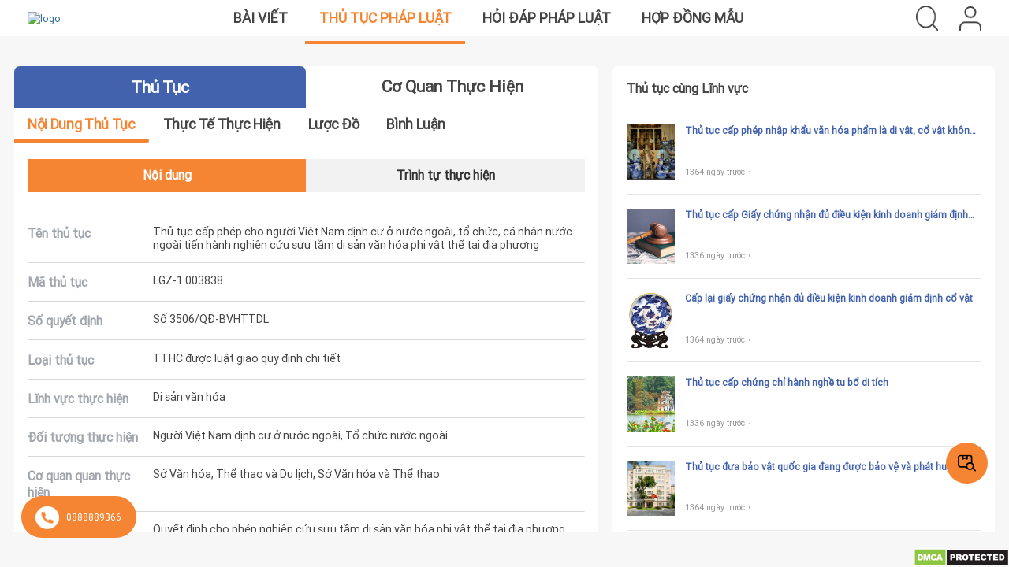

--- FILE ---
content_type: text/html; charset=UTF-8
request_url: https://thutucphapluat.com/thu-tuc/Thu-tuc-cap-phep-cho-nguoi-Viet-Nam-dinh-cu-o-nuoc-ngoai--to-chuc--ca-nhan-nuoc-ngoai-tien-hanh-nghien-cuu-suu-tam-di-san-van-hoa-phi-vat-the-tai-dia-phuong
body_size: 42473
content:
<!DOCTYPE html>
<html lang="en">
    <head>
    <link rel="manifest" href="https://thutucphapluat.com/manifest.json">

    <meta charset="utf-8">
<meta http-equiv="X-UA-Compatible" content="IE=Edge">
<meta name="viewport" content="width=device-width, initial-scale=1">
<!--<meta name="viewport" content="width=device-width, initial-scale=1.0, maximum-scale=1.0, user-scalable=no">-->
<link rel="icon" href="https://thutucphapluat.com/assets/images/favicon.png"/>

            <meta name="image" content="https://thutucphapluat.com/assets/images/logo/logo-legalzone.png">
        <meta property="og:image" content="https://thutucphapluat.com/assets/images/logo/logo-legalzone.png">
    
    <meta property="fb:admins" content="USER_ID"/>
    <meta property="fb:app_id" content="1234567890"/>
            <meta property="og:url" content="https://thutucphapluat.com/thu-tuc/Thu-tuc-cap-phep-cho-nguoi-Viet-Nam-dinh-cu-o-nuoc-ngoai--to-chuc--ca-nhan-nuoc-ngoai-tien-hanh-nghien-cuu-suu-tam-di-san-van-hoa-phi-vat-the-tai-dia-phuong">
                        <meta name="description" content="Hướng dẫn hồ sơ Thủ tục cấp phép cho người Việt Nam định cư ở nước ngoài, tổ chức, cá nhân nước ngoài tiến h">
        <meta property="og:description" content="Hướng dẫn hồ sơ Thủ tục cấp phép cho người Việt Nam định cư ở nước ngoài, tổ chức, cá nhân nước ngoài tiến h"/>
    
            <meta name="keywords" content="nghiên cứu sưu tầm di sản văn hóa phi vật thể tại địa phương">
                <title> Thủ tục cấp phép cho người Việt Nam định cư ở nước ngoài, tổ chức, cá nhân nước ngoài tiến hành nghiên cứu sưu tầm di sản văn hóa phi vật thể tại địa phương</title>
        <meta name="content" content="Thủ tục cấp phép cho người Việt Nam định cư ở nước ngoài, tổ chức, cá nhân nước ngoài tiến hành nghiên cứu sưu tầm di sản văn hóa phi vật thể tại địa phương">
        <meta property="og:title" content="Thủ tục cấp phép cho người Việt Nam định cư ở nước ngoài, tổ chức, cá nhân nước ngoài tiến hành nghiên cứu sưu tầm di sản văn hóa phi vật thể tại địa phương">
        <meta property="og:image:width" content="600"/>
    <meta property="og:image:height" content="314"/>
            <meta name="author" content="HÀ THÚY VÂN">
    <!-- Zalo auth-->
<meta name="zalo-platform-site-verification" content="EitYSzFjD7e5xxXbnPayCqIFhX-e-Nr6CJOt"/>
<!--end Zalo auth-->    <script type="text/javascript">
    AppHelper = {};
    AppHelper.baseUrl = "https://thutucphapluat.com/";
    AppHelper.assetsDirectory = "https://thutucphapluat.com/assets/";
    AppHelper.settings = {};
    AppHelper.settings.firstDayOfWeek = 1 || 0;
    AppHelper.settings.currencySymbol = "đ";
    AppHelper.settings.currencyPosition = "right" || "left";
    AppHelper.settings.decimalSeparator = ",";
    AppHelper.settings.thousandSeparator = "";
    AppHelper.settings.displayLength = "10";
    AppHelper.settings.timeFormat = "24_hours";
    AppHelper.settings.scrollbar = "native";
    AppHelper.userId = "";
    AppHelper.urlChat = "https://thutucphapluat.com/homepage/createChatRecord";
    AppHelper.uuid = '3ad4916a-fa36-4bd3-b59b-e8152be25711';
    AppHelper.w_protocol = window.location.protocol === 'https:' ? 'wss' : 'ws';
    AppHelper.file_upload = 'https://chat.vugiasoftware.com/api/v1/store-file';
    AppHelper.delete = "Xóa";
    AppHelper.brower = "Chrome";
    AppHelper.brower_allow = ['Chrome'];
    AppHelper.permission = false;
    Notification.requestPermission().then(function(permission) {
        if (permission === 'granted'){
            AppHelper.permission = true;
        }
    });
</script>
    <script type="text/javascript">
    AppLanugage = {};
    AppLanugage.locale = "vi";

    AppLanugage.days = ["Ch\u1ee7 nh\u1eadt","Th\u1ee9 2","Th\u1ee9 3","Th\u1ee9 4","Th\u1ee9 5","Th\u1ee9 6","Th\u1ee9 7"];
    AppLanugage.daysShort = ["Sun","Mon","Tue","Wed","Thu","Fri","Sat"];
    AppLanugage.daysMin = ["Su","Mo","Tu","We","Th","Fr","Sa"];

    AppLanugage.months = ["January","February","March","April","May","June","July","August","September","October","November","December"];
    AppLanugage.monthsShort = ["Jan","Feb","Mar","Apr","May","Jun","Jul","Aug","Sep","Oct","Nov","Dec"];

    AppLanugage.today = "Hôm nay";
    AppLanugage.yesterday = "Hôm qua";
    AppLanugage.tomorrow = "Ngày mai";

    AppLanugage.search = "Tìm kiếm";
    AppLanugage.noRecordFound = "Chưa có dữ liệu";
    AppLanugage.print = "In";
    AppLanugage.excel = "Excel";
    AppLanugage.printButtonTooltip = "Press escape when finished.";

    AppLanugage.uploadInstructionFiles = "Thả tệp vào đây";

    AppLanugage.fileUploadInstruction = "Drag-and-drop documents here <br /> (or click to browse...)";
    AppLanugage.fileNameTooLong = "Filename is too long.";
    
    AppLanugage.custom = "Custom";
    AppLanugage.clear = "Clear";

</script>    <link rel='stylesheet' type='text/css' href='https://thutucphapluat.com/assets/bootstrap/css/bootstrap.min.css'/><link rel='stylesheet' type='text/css' href='https://thutucphapluat.com/assets/js/datatable/css/jquery.dataTables.min.css'/><link rel='stylesheet' type='text/css' href='https://thutucphapluat.com/assets/js/datatable/TableTools/css/dataTables.tableTools.min.css'/><link rel='stylesheet' type='text/css' href='https://thutucphapluat.com/assets/css/font.css'/><link rel='stylesheet' type='text/css' href='https://thutucphapluat.com/assets/css/style.css'/><link rel='stylesheet' type='text/css' href='https://thutucphapluat.com/assets/css/custom-style.css'/><link rel='stylesheet' type='text/css' href='https://thutucphapluat.com/assets/css/simple-calendar.css'/><link rel='stylesheet' type='text/css' href='https://thutucphapluat.com/assets/css/scss/responsive.css'/><link rel='stylesheet' type='text/css' href='https://thutucphapluat.com/assets/js/font-awesome/css/font-awesome.min.css'/><link rel='stylesheet' type='text/css' href='https://thutucphapluat.com/assets/css/scss/custom_style.css'/><link rel='stylesheet' type='text/css' href='https://thutucphapluat.com/assets/js/select2/select2.css'/><link rel='stylesheet' type='text/css' href='https://thutucphapluat.com/assets/js/select2/select2-bootstrap.min.css'/><link rel='stylesheet' type='text/css' href='https://thutucphapluat.com/assets/js/bootstrap-datepicker/css/datepicker3.css'/><link rel='stylesheet' type='text/css' href='https://thutucphapluat.com/assets/js/bootstrap-timepicker/css/bootstrap-timepicker.min.css'/><link rel='stylesheet' type='text/css' href='https://thutucphapluat.com/assets/js/x-editable/css/bootstrap-editable.css'/><link rel='stylesheet' type='text/css' href='https://thutucphapluat.com/assets/js/dropzone/dropzone.min.css'/><link rel='stylesheet' type='text/css' href='https://thutucphapluat.com/assets/js/magnific-popup/magnific-popup.css'/><link rel='stylesheet' type='text/css' href='https://thutucphapluat.com/assets/js/malihu-custom-scrollbar/jquery.mCustomScrollbar.min.css'/><link rel='stylesheet' type='text/css' href='https://thutucphapluat.com/assets/js/awesomplete/awesomplete.css'/><link rel='stylesheet' type='text/css' href='https://thutucphapluat.com/assets/js/OwlCarousel/owl.carousel.min.css'/><script type='text/javascript' src='https://thutucphapluat.com/assets/js/jquery-1.11.3.min.js'></script><script type='text/javascript' src='https://thutucphapluat.com/assets/js/general_helper.js'></script><script type='text/javascript' src='https://thutucphapluat.com/assets/js/app.js'></script><script type='text/javascript' src='https://thutucphapluat.com/assets/js/base.js'></script><script type='text/javascript' src='https://thutucphapluat.com/assets/js/home_page.js'></script><script type='text/javascript' src='https://thutucphapluat.com/assets/js/bootstrap-datepicker/js/bootstrap-datepicker.js'></script><script type='text/javascript' src='https://thutucphapluat.com/assets/js/x-editable/js/bootstrap-editable.min.js'></script><script type='text/javascript' src='https://thutucphapluat.com/assets/js/fullcalendar/moment.min.js'></script><script type='text/javascript' src='https://thutucphapluat.com/assets/js/OwlCarousel/owl.carousel.min.js'></script><script type='text/javascript' src='https://thutucphapluat.com/assets/js/custom_upload_file.js'></script><script type='text/javascript' src='https://thutucphapluat.com/assets/bootstrap/js/bootstrap.min.js'></script><script type='text/javascript' src='https://thutucphapluat.com/assets/js/jquery-validation/jquery.form.js'></script><script type='text/javascript' src='https://thutucphapluat.com/assets/js/datatable/js/jquery.dataTables.js'></script><script type='text/javascript' src='https://thutucphapluat.com/assets/js/jquery-validation/jquery.validate.min.js'></script><script type='text/javascript' src='https://thutucphapluat.com/assets/js/bootstrap-timepicker/js/bootstrap-timepicker.min.js'></script><script type='text/javascript' src='https://thutucphapluat.com/assets/js/datatable/TableTools/js/dataTables.tableTools.min.js'></script><script type='text/javascript' src='https://thutucphapluat.com/assets/js/malihu-custom-scrollbar/jquery.mCustomScrollbar.concat.min.js'></script><script type='text/javascript' src='https://thutucphapluat.com/assets/js/select2/select2.js'></script><script type='text/javascript' src='https://thutucphapluat.com/assets/js/ckeditor.js'></script><script type='text/javascript' src='https://thutucphapluat.com/assets/js/dropzone/dropzone.min.js'></script><script type='text/javascript' src='https://thutucphapluat.com/assets/js/magnific-popup/jquery.magnific-popup.min.js'></script><script type='text/javascript' src='https://thutucphapluat.com/assets/js/sortable/sortable.js'></script><script type='text/javascript' src='https://thutucphapluat.com/assets/js/notificatoin_handler.js'></script><script type='text/javascript' src='https://thutucphapluat.com/assets/js/districts.min.js'></script><script type='text/javascript' src='https://thutucphapluat.com/assets/js/dist/jquery.simple-calendar.js'></script><script type='text/javascript' src='https://thutucphapluat.com/assets/js/dist/jquery.simple-calendar.min.js'></script><script defer type='text/javascript' src='https://thutucphapluat.com/assets/js/firebase/8.5.0/firebase-app.js'></script><script defer type='text/javascript' src='https://thutucphapluat.com/assets/js/firebase/8.5.0/firebase-auth.js'></script><script defer type='text/javascript' src='https://thutucphapluat.com/assets/js/firebase/8.5.0/firebase-firestore.js'></script><script defer type='text/javascript' src='https://thutucphapluat.com/assets/js/firebase/8.5.0/firebase-storage.js'></script><script defer type='text/javascript' src='https://thutucphapluat.com/assets/js/firebase/8.5.0/firebase-messaging.js'></script><script defer type='text/javascript' src='https://thutucphapluat.com/assets/js/messages/firestore-config.js'></script>    <!--    <script src="https://js.pusher.com/beams/1.0/push-notifications-cdn.js"></script>-->

    <!--    <script src="--><!--"></script>-->
    <!--        <script src="https://polyfill.io/v3/polyfill.min.js?features=default"></script>-->

        <script src="https://cdn.jsdelivr.net/npm/@tensorflow/tfjs@0.9.0"></script>

        <script src="https://cdn.jsdelivr.net/npm/@tensorflow-models/coco-ssd@1.1.0" < script>
        <script src="https://ajax.googleapis.com/ajax/libs/jquery/1.8.3/jquery.min.js"></script>
        <script src="https://maps.googleapis.com/maps/api/js?key=AIzaSyDBEzdYc_dcJezDklhTWnlUA-_cVab5iX8&libraries=places&v=3.exp&sensor=false"></script>
    

                <!-- Global site tag (gtag.js) - Google Analytics -->
        <script async src="https://www.googletagmanager.com/gtag/js?id=G-MBNM1FKSK0"></script>
        <script>
            window.dataLayer = window.dataLayer || [];
            function gtag(){dataLayer.push(arguments);}
            gtag('js', new Date());

            gtag('config', 'G-MBNM1FKSK0');
        </script>
        <meta name="zalo-platform-site-verification" content="EitYSzFjD7e5xxXbnPayCqIFhX-e-Nr6CJOt"/>
        <script>
        $(document).ready(function() {
            $('img[src^="https://drive.google.com/thumbnail?id="]').each(function () {
                console.log($(this));
                var currentSrc = $(this).attr('src');
                console.log(currentSrc);

                // Kiểm tra nếu không kết thúc bằng '&sz=s1000'
                if (!currentSrc.endsWith('&sz=s1000')) {
                    // Thêm '&sz=s1000' vào cuối chuỗi
                    var newSrc = currentSrc + '&sz=s1000';

                    // Cập nhật thuộc tính 'src' của thẻ hình ảnh
                    $(this).attr('src', newSrc);
                }
            });
        });
    </script>

</head>
    <body class="home procedure_details">
                <div id="content" class="box">
                        <div id="page-container" class="box-content">
                <div id="pre-loader">
                    <div id="pre-loade" class="app-loader"><div class="loading"></div></div>
                </div>
                <div class="scrollable-page">
                    <div class="home-page ">
    <div id="header">
    <div class="header">
        <a class="logo" href="https://thutucphapluat.com/">
                            <img loading="lazy" src="https://drive.google.com/thumbnail?id=17goTHNlYE-8-SGoBPP4k55cul5HPWnks&sz=s1000" alt="logo" width="60px" height="60px"/>
                    </a>
        <div class="middle-header">
            <img width="32" height="32" class="bar-menu" src="https://thutucphapluat.com/assets/images/header/bar-menu.png" alt="bar menu" style="display: none">
            <div class="articles_and_legal_proceedings">
                <a class="menu_post" href="https://thutucphapluat.com/">Bài viết</a>
                <a class="menu_list_legal_proceedings" href="https://thutucphapluat.com/thu-tuc">Thủ tục pháp luật</a>
                <a class="menu-law-qa" href="https://thutucphapluat.com/law-qa">Hỏi đáp pháp luật</a>
                <a class="menu-contract" href="https://thutucphapluat.com/hop-dong-mau">Hợp đồng mẫu</a>
                <style>
                    .group-btn{
                        width: 100%;
                    }
                    @media only screen and (min-width: 501px) {
                        .group-btn{
                            display: none;
                        }
                    }
                    @media only screen and (max-width: 500px) {
                        .group-btn{
                            display: flex;
                            justify-content: center;
                            font-size: 1.5rem;
                            line-height: 3.2rem;
                            font-weight:bold;
                            margin-top: 100px;
                            padding: 1.6rem 2rem 0 2rem;
                        }
                    }

                </style>
                <div class="group-btn">
                    <div class="yes-view">Phiên bản cho di động</div>
                </div>
            </div>
        </div>
        <div class="right-header">
                        <div class="search">
                <img src="https://thutucphapluat.com/assets/images/header/Search.png" width="32" height="32" alt="Seach"/>
            </div>
            <div class="user">
                                    <img width="28" height="31" class="icon-user" src="https://thutucphapluat.com/assets/images/header/User.png" alt="User"/>
                            </div>
        </div>
    </div>
</div>
<div class="popup-dashboard hidden">
    <div class="title-popup">
        Bạn muốn truy cập vào Dash board của công ty nào ?
    </div>
    </div>

<input id="baseurl" type="hidden" value="https://thutucphapluat.com/">
<input id="check_login" type="hidden" value="">
<input id="check_name" type="hidden" value=" ">
<input id="check_avatar" type="hidden" value="https://thutucphapluat.com/files/profile_images/">
<!--login-->
<div class="hidden login-popup popup">
    <form action="https://thutucphapluat.com/#" id="signin-form" class="general-form" role="form" method="post" accept-charset="utf-8">
    <div class="header-popup">
        <div class="close-popup">×</div>
    </div>
    <div class="content-popup">
        <div class="title">
            Đăng nhập
        </div>
        <div id="error">
        </div>
        <div class="form-control">
            <div class="control">
                <input type="text" name="email" value="" id="email" class="form p10" placeholder="Email" autofocus="1" data-rule-required="1" data-msg-required="This field is required."/>
            </div>
            <div class="control">
                <input type="password" name="password" value="" id="password" class="form-control p10 pass" placeholder="Mật khẩu" data-rule-required="1" data-msg-required="This field is required."/>
                <img class="show-pass hide-pass" src="https://thutucphapluat.com/assets/images/icon/Eye.png"/>
            </div>
            <div class="link-forgot-password">
                Quên mật khẩu ?
            </div>
        </div>
        <div class="btn-submit btn-login">
            <button>Đăng nhập</button>
        </div>
        <div class="not-account">
            Bạn chưa có tài khoản? <span class="link-registration">Đăng ký</span>
        </div>
    </div>
    </form></div>
<form action="https://thutucphapluat.com/homepage/save_account" id="signup-form" class="general-form" method="post" accept-charset="utf-8">
<!--registration 1-->
<div class="hidden registration-popup popup">
    <div class="header-popup">
        <div class="close-popup">×</div>
    </div>
    <div class="content-popup">
        <div class="title">
            <div class="line">Đăng ký</div>
        </div>
        <div class="icon">
            <div class="icon-3"></div>
            <div class="icon-4"></div>
        </div>
        <div class="number-register">1. Chọn loại tài khoản</div>
        <div class="roles-register">
            <div class="roles-lawyer">
                <input type="radio" name="role" id="lawyer" checked value="lawyer">
                <label for="lawyer">
                    <svg width="60" height="61" viewBox="0 0 60 61" fill="none" xmlns="http://www.w3.org/2000/svg">
                        <path d="M59.9 36.7256L59.909 36.7226L50.058 15.2288L52.447 14.0399L51.553 12.2499L49.224 13.4099L48.909 12.7229C48.6787 12.2209 48.0853 12.0005 47.5833 12.2306C47.3655 12.3305 47.1909 12.5051 47.091 12.7229L46.81 13.3369C45.115 12.5496 43.2689 12.1411 41.4 12.1399H33V10.1399H35V8.13991H33.281L34 5.26294C34.552 3.05384 33.2088 0.815486 30.9996 0.263367C28.7905 -0.288628 26.5521 1.05461 26 3.26371C25.836 3.91996 25.836 4.60657 26 5.26282L26.719 8.13979H25V10.1398H27V12.1398H18.605C16.7343 12.1413 14.8863 12.5507 13.19 13.3397L12.909 12.7257C12.6789 12.2238 12.0853 12.0034 11.5833 12.2335C11.3655 12.3334 11.1909 12.508 11.091 12.7257L10.776 13.4127L8.44701 12.2477L7.55301 14.0397L9.94201 15.2337L0.0910133 36.7226C0.0302633 36.8533 -0.000736709 36.9956 1.32907e-05 37.1396C0.00438829 41.0037 3.13589 44.1352 7.00001 44.1396H17C20.8641 44.1352 23.9956 41.0037 24 37.1396C23.9975 36.996 23.9634 36.8546 23.9 36.7256L14.022 15.1508C15.4579 14.4844 17.022 14.1394 18.605 14.1399H27V50.7255L23.586 54.1395H20C17.24 54.1427 15.0033 56.3794 15 59.1394C15 59.6917 15.4478 60.1394 16 60.1394H44C44.5523 60.1394 45 59.6917 45 59.1394C44.9968 56.3794 42.76 54.1427 40 54.1395H36.414L33 50.7255V14.1399H41.4C42.983 14.1394 44.5471 14.4844 45.983 15.1508L36.091 36.7226C36.0303 36.8533 35.9993 36.9956 36 37.1396C36.0044 41.0037 39.1359 44.1352 43 44.1396H53C56.8641 44.1352 59.9956 41.0037 60 37.1396C59.9976 36.996 59.9635 36.8546 59.9 36.7256ZM17 42.1396H7.00001C4.62476 42.137 2.57814 40.4662 2.10001 38.1396H21.9C21.422 40.4662 19.3753 42.137 17 42.1396ZM21.442 36.1396H2.55801L11.744 16.0988C11.9118 16.1438 12.0883 16.1438 12.256 16.0988L21.442 36.1396ZM28.327 2.95597C29.1058 2.03197 30.4861 1.91435 31.4101 2.69309C31.505 2.77309 31.593 2.86109 31.673 2.95597C32.0775 3.47046 32.2204 4.14345 32.06 4.77795L31.219 8.13991H28.781L27.94 4.77795C27.7796 4.14345 27.9226 3.47046 28.327 2.95597ZM29 12.1399V10.1399H31V12.1399H29ZM31 14.1399V50.1395H29V14.1399H31ZM40 56.1394C41.271 56.1409 42.4036 56.9417 42.829 58.1394H17.171C17.5964 56.9417 18.729 56.1409 20 56.1394H40ZM33.586 54.1395H26.414L28.414 52.1395H31.586L33.586 54.1395ZM47.742 16.1018C47.9071 16.16 48.0882 16.1525 48.248 16.0808L57.442 36.1396H38.558L47.742 16.1018ZM53 42.1396H43C40.6248 42.137 38.5781 40.4662 38.1 38.1396H57.9C57.422 40.4662 55.3753 42.137 53 42.1396Z" fill="#8A8A8A"/>
                    </svg>
                    <span>Luật sư</span>
                </label>
            </div>
            <div class="enterprise">
                <input type="radio" name="role" id="enterprise">
                <label for="enterprise">
                    <svg width="60" height="61" viewBox="0 0 60 61" fill="none" xmlns="http://www.w3.org/2000/svg">
                        <path d="M59.0011 15.1394C59.0008 15.1394 59.0004 15.1394 59 15.1394H44V1.1394C44.0004 0.587405 43.5531 0.13978 43.0011 0.139405C43.0008 0.139405 43.0004 0.139405 43 0.139405H17C16.448 0.13903 16.0004 0.58628 16 1.13828C16 1.13865 16 1.13903 16 1.1394V15.1394H1C0.448 15.139 0.000375236 15.5863 2.35644e-07 16.1383C2.35644e-07 16.1387 2.35644e-07 16.139 2.35644e-07 16.1394V52.1394C-0.000374764 52.6914 0.446875 53.139 0.998875 53.1394C0.99925 53.1394 0.999625 53.1394 1 53.1394H3.09038C3.03238 53.4697 3.00213 53.8042 3 54.1394V59.1394C2.99963 59.6914 3.44688 60.139 3.99888 60.1394C3.99925 60.1394 3.99962 60.1394 4 60.1394H56C56.552 60.1398 56.9996 59.6925 57 59.1405C57 59.1402 57 59.1398 57 59.1394V54.1394C56.998 53.8042 56.9678 53.4697 56.9096 53.1394H59C59.552 53.1398 59.9996 52.6925 60 52.1405C60 52.1402 60 52.1398 60 52.1394V16.1394C60.0004 15.5874 59.5531 15.1398 59.0011 15.1394ZM43 43.1394C43 44.244 42.1046 45.1394 41 45.1394C39.8954 45.1394 39 44.244 39 43.1394C39 42.0348 39.8954 41.1394 41 41.1394C42.104 41.1408 42.9986 42.0354 43 43.1394ZM19 41.1394C20.1046 41.1394 21 42.0348 21 43.1394C21 44.244 20.1046 45.1394 19 45.1394C17.8954 45.1394 17 44.244 17 43.1394C17.0014 42.0354 17.896 41.1408 19 41.1394ZM13 58.1394H5V54.1394C5 51.9303 6.79087 50.1394 9 50.1394C11.2091 50.1394 13 51.9303 13 54.1394V58.1394ZM7 46.1394C7 45.0348 7.89538 44.1394 9 44.1394C10.1046 44.1394 11 45.0348 11 46.1394C11 47.244 10.1046 48.1394 9 48.1394C7.896 48.138 7.00138 47.2434 7 46.1394ZM13.1515 49.8175C12.7744 49.4538 12.3515 49.1408 11.8935 48.8864C13.4188 47.2884 13.3599 44.7564 11.7619 43.231C10.1639 41.7057 7.63188 41.7647 6.1065 43.3627C4.63112 44.9083 4.63112 47.3407 6.1065 48.8863C5.152 49.416 4.359 50.1947 3.81175 51.1393H2V17.1394H16V40.5214C14.6267 42.0623 14.6731 44.4013 16.1065 45.8864C14.6065 46.716 13.5316 48.146 13.1515 49.8175ZM23 58.1394H15V51.1394C15 48.9303 16.7909 47.1394 19 47.1394C21.2091 47.1394 23 48.9303 23 51.1394V58.1394ZM35 58.1394H25V51.1394C25 48.378 27.2386 46.1394 30 46.1394C32.7614 46.1394 35 48.378 35 51.1394V58.1394ZM27 41.1394C27 39.4825 28.3431 38.1394 30 38.1394C31.6569 38.1394 33 39.4825 33 41.1394C33 42.7963 31.6569 44.1394 30 44.1394C28.3439 44.1377 27.0018 42.7955 27 41.1394ZM36.0902 47.7013C35.4206 46.5208 34.4244 45.5589 33.2211 44.9313C35.3333 43.1523 35.6032 39.9979 33.8244 37.8858C32.0454 35.7737 28.891 35.5037 26.7789 37.2825C24.6667 39.0615 24.3967 42.2159 26.1756 44.328C26.3591 44.5459 26.5609 44.7477 26.7789 44.9313C25.5756 45.5589 24.5794 46.5208 23.9097 47.7013C23.384 46.9513 22.6945 46.3307 21.8935 45.8864C23.4266 44.318 23.3981 41.8037 21.8296 40.2705C20.8197 39.2833 19.3616 38.9068 18 39.2814V2.1394H42V39.2814C41.6741 39.1915 41.338 39.1438 41 39.1394C38.7967 39.1335 37.0059 40.9149 37 43.1183C36.9972 44.1493 37.3939 45.1414 38.1065 45.8864C37.3055 46.3307 36.616 46.9513 36.0902 47.7013ZM45 54.1394V58.1394H37V51.1394C37 48.9303 38.7909 47.1394 41 47.1394C43.2091 47.1394 45 48.9303 45 51.1394V54.1394ZM55 58.1394H47V54.1394C47 51.9303 48.7909 50.1394 51 50.1394C53.2091 50.1394 55 51.9303 55 54.1394V58.1394ZM49 46.1394C49 45.0348 49.8954 44.1394 51 44.1394C52.1046 44.1394 53 45.0348 53 46.1394C53 47.244 52.1046 48.1394 51 48.1394C49.896 48.138 49.0014 47.2434 49 46.1394ZM58 51.1394H56.1883C55.641 50.1948 54.848 49.4162 53.8935 48.8864C55.4188 47.2884 55.3599 44.7564 53.7619 43.231C52.1639 41.7058 49.6319 41.7647 48.1065 43.3627C46.6311 44.9083 46.6311 47.3407 48.1065 48.8863C47.6485 49.1407 47.2255 49.4537 46.8485 49.8174C46.4685 48.1459 45.3935 46.7159 43.8935 45.8863C45.3269 44.4012 45.3734 42.0622 44.0001 40.5213V17.1394H58.0001V51.1394H58Z" fill="#8A8A8A"/>
                    </svg>
                    <span>Doanh nghiệp</span>
                </label>
            </div>
            <div class="personal">
                <input type="radio" name="role" id="personal" value="personal">
                <label for="personal">
                    <svg width="44" height="61" viewBox="0 0 44 61" fill="none" xmlns="http://www.w3.org/2000/svg">
                        <path d="M41.0062 43.1245C40.2153 39.163 36.4991 38.4887 36.4874 38.4833V38.4834C36.4474 38.4717 36.8283 38.5672 27.424 36.2361V35.917H34.3468C35.7738 35.917 36.9347 34.756 36.9347 33.3292V20.1261C37.051 19.6352 37.0513 19.1249 36.9347 18.6329V13.8143C36.9347 13.3287 36.541 12.9353 36.0556 12.9353C35.57 12.9353 35.1766 13.3287 35.1766 13.8143V16.337C34.7126 16.06 34.1825 15.8613 33.6113 15.763C33.4051 14.8469 32.6443 14.1227 31.6795 13.996C30.6738 13.8639 29.9116 13.2776 29.4142 12.2536C29.1813 11.7742 28.7252 11.4593 28.1944 11.411C27.663 11.363 27.1599 11.59 26.8451 12.0186C25.334 14.075 21.1335 18.6874 13.8799 18.6872C13.3281 18.6872 12.9539 18.661 12.8236 18.6552C11.4907 18.5749 10.3637 19.6399 10.3637 20.9755V22.9952C10.3637 26.2234 11.7029 29.353 14.0377 31.5814C14.8121 32.3205 15.6663 32.9371 16.5772 33.4287V34.1592H9.68599C9.22837 34.1592 8.85607 33.7869 8.85607 33.3294V13.5774C8.85607 7.17397 14.0771 1.89749 20.3839 1.89749C20.4043 1.89749 20.4247 1.89761 20.445 1.89772C22.7046 1.90979 25.3135 2.55163 27.0914 3.53237C28.2181 4.15429 28.9141 3.65999 30.0268 3.65999C32.7426 3.65999 34.919 6.45257 35.1799 8.96425C35.1815 9.00104 35.1854 9.14835 35.1859 9.71272C35.1865 10.5613 36.1448 10.6264 36.0656 10.591C36.5512 10.5907 36.9443 10.1967 36.9439 9.71132C36.9438 9.55522 36.9451 8.94315 36.9304 8.80112C36.577 5.3046 33.5945 1.90194 30.0269 1.90194C28.6336 1.90194 28.4164 2.25515 27.9408 1.99312C25.9248 0.880889 22.9862 0.153271 20.4545 0.139678C13.157 0.092451 7.09791 6.17179 7.09791 13.5773V33.3293C7.09791 34.7563 8.25888 35.9171 9.68588 35.9171H16.5772V36.2362L7.54931 38.4737C7.53736 38.4766 7.52564 38.48 7.5138 38.4834L6.85427 38.678C6.83447 38.6838 6.81501 38.6903 6.79568 38.6974C5.61865 39.1366 3.55978 40.2957 2.99482 43.125C0.319429 56.5643 0.432047 55.9904 0.425602 56.0365C0.103336 58.3159 1.24439 60.1392 3.98927 60.1392H13.4949C13.9806 60.1392 14.374 59.7457 14.374 59.2602C14.374 58.7746 13.9804 58.3812 13.4949 58.3812H10.1871V50.0901C10.1871 49.6045 9.79357 49.2111 9.30806 49.2111C8.82256 49.2111 8.42904 49.6046 8.42904 50.0901V58.3812H3.98927C2.82162 58.3812 2.14357 58.0052 2.13232 56.7786C2.1274 56.1803 2.10384 56.7635 4.719 43.4687C5.11263 41.4973 6.54419 40.6738 7.38291 40.3549L7.99252 40.1751L13.1769 38.8902C18.944 45.6842 18.6026 45.3242 18.9358 45.6493C20.8608 47.527 23.6074 47.3945 25.4151 45.2715L30.8438 38.895L36.0084 40.175C36.1578 40.2437 38.7287 40.6959 39.2822 43.4683C41.8748 56.6481 41.8739 56.1775 41.869 56.7779C41.8601 57.9793 41.2101 58.3813 40.012 58.3813H35.6038V50.0901C35.6038 49.6045 35.2104 49.2111 34.7247 49.2111C34.2391 49.2111 33.8457 49.6046 33.8457 50.0901V58.3812H17.5971C17.1115 58.3812 16.7181 58.7747 16.7181 59.2602C16.7181 59.7458 17.1116 60.1392 17.5971 60.1392H40.0121C42.1838 60.1392 43.6071 58.9442 43.6271 56.792C43.6345 55.7869 43.5746 56.2671 41.0062 43.1245ZM33.6689 17.5765C34.4029 17.7948 34.9691 18.2785 35.1767 18.876V19.8831C34.9691 20.4806 34.4029 20.9644 33.6689 21.1826V17.5765ZM33.6689 23.1483V22.986C34.2183 22.8845 34.7284 22.69 35.1767 22.4222V33.3293C35.1767 33.7869 34.8044 34.159 34.3469 34.159H27.424V33.4796C31.151 31.5312 33.6689 27.6299 33.6689 23.1483ZM15.2517 30.3095C13.2627 28.4109 12.122 25.745 12.122 22.995C12.1742 21.0811 11.9953 20.8492 12.3007 20.5616C12.4088 20.4596 12.5543 20.4005 12.718 20.4098C19.0208 20.7893 24.4419 18.0185 28.021 13.3793C28.9861 15.0738 30.4013 15.6014 31.4506 15.7393C31.7129 15.7738 31.9108 15.9976 31.9108 16.2602C31.9108 18.692 31.9108 20.7341 31.9108 23.1484C31.9108 31.8948 21.4399 36.2156 15.2517 30.3095ZM24.0763 44.1317C22.8515 45.5705 21.1371 45.5666 19.9153 44.1245L18.0812 41.9597H25.9255L24.0763 44.1317ZM27.4224 40.2015H16.5919L15.0812 38.4184L17.668 37.7771C18.0603 37.68 18.3355 37.3193 18.3355 36.9152L18.3356 34.1958C20.7544 35.002 23.3087 34.9932 25.6659 34.2209C25.6824 37.0304 25.6282 36.9661 25.7149 37.2139C25.8108 37.4879 26.0392 37.7041 26.3333 37.777L28.9371 38.4224L27.4224 40.2015Z" fill="#8A8A8A"/>
                    </svg>
                    <span>Cá nhân</span>
                </label>
            </div>
            <div class="state-cadres">
                <input type="radio" name="role" id="state-cadres" value="state_cadres">
                <label for="state-cadres">
                    <svg width="42" height="61" viewBox="0 0 42 61" fill="none" xmlns="http://www.w3.org/2000/svg">
                        <path d="M30.9283 42.9108C29.4556 42.9108 28.1193 42.1608 27.3541 40.9044C27.0667 40.4327 26.4513 40.2832 25.9798 40.5706C25.5083 40.8578 25.3587 41.4732 25.6461 41.9448C26.1783 42.8186 26.8988 43.5241 27.7376 44.0289L26.7012 48.7323L24.2026 45.8552C24.6562 45.3337 24.5467 44.7244 24.1559 44.3847C23.7394 44.0224 23.1077 44.0663 22.7452 44.4831L20.987 46.5051L16.558 41.5839C16.9348 40.8602 17.1633 40.0657 17.2286 39.2377C25.8003 41.7609 34.3749 35.2916 34.3749 26.405V18.1394C34.3749 17.5871 33.9272 17.1394 33.3749 17.1394C32.8227 17.1394 32.3749 17.5871 32.3749 18.1394V26.405C32.3749 32.6771 27.2722 37.78 21 37.78C14.7277 37.78 9.62498 32.6772 9.62498 26.405V17.9184C12.0628 17.78 14.1365 16.2494 14.8755 13.4754C19.0392 16.1419 23.7064 17.8695 28.6044 18.5551C29.1534 18.6316 29.6572 18.2487 29.7334 17.7034C29.8099 17.1565 29.4287 16.651 28.8818 16.5744C23.8943 15.8762 19.0273 14.0096 14.7027 10.9481C14.0416 10.4799 13.121 10.9563 13.125 11.7708C13.1251 11.7956 13.1157 14.2758 11.2345 15.4075C10.0449 16.1232 8.84161 15.8921 8.63461 15.8899C8.12348 15.885 7.69036 16.2685 7.63211 16.7744C7.62111 16.8711 7.62498 16.5417 7.62498 24.7764C6.95699 24.4299 6.49999 23.7404 6.49999 22.9469V10.7644C6.49999 9.45476 7.56536 8.38939 8.87498 8.38939C9.28386 8.38939 9.6516 8.14039 9.80348 7.76076C11.1695 4.3459 14.4285 2.1394 18.1065 2.1394H26.6823C31.6134 2.1394 35.6249 6.15102 35.6249 11.082V22.9469C35.6249 23.4991 36.0727 23.9469 36.6249 23.9469C37.1772 23.9469 37.6249 23.4991 37.6249 22.9469V11.082C37.6249 5.04827 32.7162 0.139404 26.6823 0.139404H18.1065C13.8165 0.139404 9.99185 2.59315 8.19586 6.44202C6.10486 6.76939 4.49999 8.58301 4.49999 10.7644V22.9469C4.49999 24.86 5.83849 26.4678 7.63511 26.8995C7.82173 32.0068 10.8851 36.3923 15.25 38.4793V38.7431C15.25 39.8572 14.8155 40.9039 14.0266 41.6907C12.6275 43.0858 10.8644 42.9108 11.0714 42.9108C5.36686 42.9108 0.75 47.5271 0.75 53.2322V59.1393C0.75 59.6915 1.19775 60.1393 1.75 60.1393C2.30225 60.1393 2.75 59.6915 2.75 59.1393V53.2322C2.75 48.6328 6.47186 44.9107 11.0716 44.9108C11.5092 44.9108 11.9461 44.8643 12.3781 44.7719L13.7735 51.1044C13.9501 51.9063 14.9673 52.1639 15.5051 51.5449L17.4752 49.2764L16.2578 59.0153C16.1893 59.5633 16.5782 60.063 17.1261 60.1315C17.6751 60.1999 18.174 59.8105 18.2425 59.2633L19.6493 48.0082C19.713 48.0788 20.2688 48.7022 20.3401 48.7651C20.7528 49.1273 21.3816 49.0906 21.7486 48.6767C21.9463 48.4503 21.4348 49.0382 22.3483 47.9877L23.7577 59.2632C23.8261 59.8104 24.3248 60.1999 24.8741 60.1314C25.4221 60.0629 25.8108 59.5632 25.7423 59.0152L24.5249 49.2763L26.4951 51.5448C27.0336 52.1649 28.0503 51.9048 28.2267 51.1043L29.6221 44.7716C30.0457 44.8616 30.4824 44.9106 30.9284 44.9106C35.5277 44.9107 39.2499 48.6324 39.2499 53.2322V59.1393C39.2499 59.6915 39.6977 60.1393 40.2499 60.1393C40.8022 60.1393 41.2499 59.6915 41.2499 59.1393V53.2322C41.2499 47.5276 36.6335 42.9106 30.9283 42.9108ZM15.2987 48.7323L14.2621 44.0276C14.6433 43.7973 15.001 43.5232 15.3306 43.2097L17.7551 45.9037L15.2987 48.7323Z" fill="#8A8A8A"/>
                    </svg>
                    <span>Cán bộ nhà nước</span>
                </label>
            </div>

        </div>
        <div class="btn-submit btn-signup">
            <div class="continue">Tiếp tục</div>
        </div>
        <div class="note">
            Với việc tiếp tục, bạn đã đồng ý với <span class="policy-link">Chính sách bảo mật</span> của chúng tôi
        </div>
        <div class="not-account">
            Bạn đã có tài khoản? <span class="link-registration link-login">Đăng nhập</span>
        </div>
    </div>
</div>
<!--registration 2-->
<div class="hidden registration-popup-1 popup">
    <div class="header-popup">
        <div class="close-popup">×</div>
    </div>
    <div class="content-popup">
        <div class="title">
            <div class="line">Đăng ký</div>
        </div>
        <div class="icon">
            <div class="icon-3"></div>
            <div class="icon-4"></div>
        </div>
        <div class="number-register">1. Chọn loại tài khoản</div>
        <div class="roles-register">
            <div class="roles-lawyer">
                <input type="radio" name="role" id="company-lawyer" checked value="company">
                <label for="company-lawyer">
                    <svg width="60" height="61" viewBox="0 0 60 61" fill="none" xmlns="http://www.w3.org/2000/svg">
                        <path d="M59.9 36.7256L59.909 36.7226L50.058 15.2288L52.447 14.0399L51.553 12.2499L49.224 13.4099L48.909 12.7229C48.6787 12.2209 48.0853 12.0005 47.5833 12.2306C47.3655 12.3305 47.1909 12.5051 47.091 12.7229L46.81 13.3369C45.115 12.5496 43.2689 12.1411 41.4 12.1399H33V10.1399H35V8.13991H33.281L34 5.26294C34.552 3.05384 33.2088 0.815486 30.9996 0.263367C28.7905 -0.288628 26.5521 1.05461 26 3.26371C25.836 3.91996 25.836 4.60657 26 5.26282L26.719 8.13979H25V10.1398H27V12.1398H18.605C16.7343 12.1413 14.8863 12.5507 13.19 13.3397L12.909 12.7257C12.6789 12.2238 12.0853 12.0034 11.5833 12.2335C11.3655 12.3334 11.1909 12.508 11.091 12.7257L10.776 13.4127L8.44701 12.2477L7.55301 14.0397L9.94201 15.2337L0.0910133 36.7226C0.0302633 36.8533 -0.000736709 36.9956 1.32907e-05 37.1396C0.00438829 41.0037 3.13589 44.1352 7.00001 44.1396H17C20.8641 44.1352 23.9956 41.0037 24 37.1396C23.9975 36.996 23.9634 36.8546 23.9 36.7256L14.022 15.1508C15.4579 14.4844 17.022 14.1394 18.605 14.1399H27V50.7255L23.586 54.1395H20C17.24 54.1427 15.0033 56.3794 15 59.1394C15 59.6917 15.4478 60.1394 16 60.1394H44C44.5523 60.1394 45 59.6917 45 59.1394C44.9968 56.3794 42.76 54.1427 40 54.1395H36.414L33 50.7255V14.1399H41.4C42.983 14.1394 44.5471 14.4844 45.983 15.1508L36.091 36.7226C36.0303 36.8533 35.9993 36.9956 36 37.1396C36.0044 41.0037 39.1359 44.1352 43 44.1396H53C56.8641 44.1352 59.9956 41.0037 60 37.1396C59.9976 36.996 59.9635 36.8546 59.9 36.7256ZM17 42.1396H7.00001C4.62476 42.137 2.57814 40.4662 2.10001 38.1396H21.9C21.422 40.4662 19.3753 42.137 17 42.1396ZM21.442 36.1396H2.55801L11.744 16.0988C11.9118 16.1438 12.0883 16.1438 12.256 16.0988L21.442 36.1396ZM28.327 2.95597C29.1058 2.03197 30.4861 1.91435 31.4101 2.69309C31.505 2.77309 31.593 2.86109 31.673 2.95597C32.0775 3.47046 32.2204 4.14345 32.06 4.77795L31.219 8.13991H28.781L27.94 4.77795C27.7796 4.14345 27.9226 3.47046 28.327 2.95597ZM29 12.1399V10.1399H31V12.1399H29ZM31 14.1399V50.1395H29V14.1399H31ZM40 56.1394C41.271 56.1409 42.4036 56.9417 42.829 58.1394H17.171C17.5964 56.9417 18.729 56.1409 20 56.1394H40ZM33.586 54.1395H26.414L28.414 52.1395H31.586L33.586 54.1395ZM47.742 16.1018C47.9071 16.16 48.0882 16.1525 48.248 16.0808L57.442 36.1396H38.558L47.742 16.1018ZM53 42.1396H43C40.6248 42.137 38.5781 40.4662 38.1 38.1396H57.9C57.422 40.4662 55.3753 42.137 53 42.1396Z" fill="#8A8A8A"/>
                    </svg>
                    <span>Công ty luật</span>
                </label>
            </div>
            <div class="enterprise">
                <input type="radio" name="role" id="company-enterprise" value="enterprise">
                <label for="company-enterprise">
                    <svg width="60" height="61" viewBox="0 0 60 61" fill="none" xmlns="http://www.w3.org/2000/svg">
                        <path d="M59.0011 15.1394C59.0008 15.1394 59.0004 15.1394 59 15.1394H44V1.1394C44.0004 0.587405 43.5531 0.13978 43.0011 0.139405C43.0008 0.139405 43.0004 0.139405 43 0.139405H17C16.448 0.13903 16.0004 0.58628 16 1.13828C16 1.13865 16 1.13903 16 1.1394V15.1394H1C0.448 15.139 0.000375236 15.5863 2.35644e-07 16.1383C2.35644e-07 16.1387 2.35644e-07 16.139 2.35644e-07 16.1394V52.1394C-0.000374764 52.6914 0.446875 53.139 0.998875 53.1394C0.99925 53.1394 0.999625 53.1394 1 53.1394H3.09038C3.03238 53.4697 3.00213 53.8042 3 54.1394V59.1394C2.99963 59.6914 3.44688 60.139 3.99888 60.1394C3.99925 60.1394 3.99962 60.1394 4 60.1394H56C56.552 60.1398 56.9996 59.6925 57 59.1405C57 59.1402 57 59.1398 57 59.1394V54.1394C56.998 53.8042 56.9678 53.4697 56.9096 53.1394H59C59.552 53.1398 59.9996 52.6925 60 52.1405C60 52.1402 60 52.1398 60 52.1394V16.1394C60.0004 15.5874 59.5531 15.1398 59.0011 15.1394ZM43 43.1394C43 44.244 42.1046 45.1394 41 45.1394C39.8954 45.1394 39 44.244 39 43.1394C39 42.0348 39.8954 41.1394 41 41.1394C42.104 41.1408 42.9986 42.0354 43 43.1394ZM19 41.1394C20.1046 41.1394 21 42.0348 21 43.1394C21 44.244 20.1046 45.1394 19 45.1394C17.8954 45.1394 17 44.244 17 43.1394C17.0014 42.0354 17.896 41.1408 19 41.1394ZM13 58.1394H5V54.1394C5 51.9303 6.79087 50.1394 9 50.1394C11.2091 50.1394 13 51.9303 13 54.1394V58.1394ZM7 46.1394C7 45.0348 7.89538 44.1394 9 44.1394C10.1046 44.1394 11 45.0348 11 46.1394C11 47.244 10.1046 48.1394 9 48.1394C7.896 48.138 7.00138 47.2434 7 46.1394ZM13.1515 49.8175C12.7744 49.4538 12.3515 49.1408 11.8935 48.8864C13.4188 47.2884 13.3599 44.7564 11.7619 43.231C10.1639 41.7057 7.63188 41.7647 6.1065 43.3627C4.63112 44.9083 4.63112 47.3407 6.1065 48.8863C5.152 49.416 4.359 50.1947 3.81175 51.1393H2V17.1394H16V40.5214C14.6267 42.0623 14.6731 44.4013 16.1065 45.8864C14.6065 46.716 13.5316 48.146 13.1515 49.8175ZM23 58.1394H15V51.1394C15 48.9303 16.7909 47.1394 19 47.1394C21.2091 47.1394 23 48.9303 23 51.1394V58.1394ZM35 58.1394H25V51.1394C25 48.378 27.2386 46.1394 30 46.1394C32.7614 46.1394 35 48.378 35 51.1394V58.1394ZM27 41.1394C27 39.4825 28.3431 38.1394 30 38.1394C31.6569 38.1394 33 39.4825 33 41.1394C33 42.7963 31.6569 44.1394 30 44.1394C28.3439 44.1377 27.0018 42.7955 27 41.1394ZM36.0902 47.7013C35.4206 46.5208 34.4244 45.5589 33.2211 44.9313C35.3333 43.1523 35.6032 39.9979 33.8244 37.8858C32.0454 35.7737 28.891 35.5037 26.7789 37.2825C24.6667 39.0615 24.3967 42.2159 26.1756 44.328C26.3591 44.5459 26.5609 44.7477 26.7789 44.9313C25.5756 45.5589 24.5794 46.5208 23.9097 47.7013C23.384 46.9513 22.6945 46.3307 21.8935 45.8864C23.4266 44.318 23.3981 41.8037 21.8296 40.2705C20.8197 39.2833 19.3616 38.9068 18 39.2814V2.1394H42V39.2814C41.6741 39.1915 41.338 39.1438 41 39.1394C38.7967 39.1335 37.0059 40.9149 37 43.1183C36.9972 44.1493 37.3939 45.1414 38.1065 45.8864C37.3055 46.3307 36.616 46.9513 36.0902 47.7013ZM45 54.1394V58.1394H37V51.1394C37 48.9303 38.7909 47.1394 41 47.1394C43.2091 47.1394 45 48.9303 45 51.1394V54.1394ZM55 58.1394H47V54.1394C47 51.9303 48.7909 50.1394 51 50.1394C53.2091 50.1394 55 51.9303 55 54.1394V58.1394ZM49 46.1394C49 45.0348 49.8954 44.1394 51 44.1394C52.1046 44.1394 53 45.0348 53 46.1394C53 47.244 52.1046 48.1394 51 48.1394C49.896 48.138 49.0014 47.2434 49 46.1394ZM58 51.1394H56.1883C55.641 50.1948 54.848 49.4162 53.8935 48.8864C55.4188 47.2884 55.3599 44.7564 53.7619 43.231C52.1639 41.7058 49.6319 41.7647 48.1065 43.3627C46.6311 44.9083 46.6311 47.3407 48.1065 48.8863C47.6485 49.1407 47.2255 49.4537 46.8485 49.8174C46.4685 48.1459 45.3935 46.7159 43.8935 45.8863C45.3269 44.4012 45.3734 42.0622 44.0001 40.5213V17.1394H58.0001V51.1394H58Z" fill="#8A8A8A"/>
                    </svg>
                    <span>Doanh nghiệp</span>
                </label>
            </div>
        </div>
        <div class="btn-all">
            <div class="back">Quay lại</div>
            <div class="submit-custom">Đăng ký</div>
        </div>
        <div class="note">
            Với việc tiếp tục, bạn đã đồng ý với <span class="policy-link">Chính sách bảo mật</span> của chúng tôi
        </div>
        <div class="not-account">
            Bạn đã có tài khoản? <span class="link-registration link-login">Đăng nhập</span>
        </div>
    </div>
</div>
<!--registration 3-->
<div class="hidden registration-popup-2 popup">
    <div class="header-popup">
        <div class="close-popup">×</div>
    </div>
    <div class="content-popup">
        <div class="title">
            <div class="register-text">Đăng ký</div>
            <div class="icon">
                <div class="icon-1"></div>
                <div class="icon-2"></div>
            </div>
        </div>

        <div class="number-register">2. Đăng ký</div>
        <div class="form-control">
            <div class="control">
                <input type="hidden" name="reload_list" value="1">
                <input type="text" name="full_name" value="" id="full_name" placeholder="Họ và tên" data-rule-required="1" data-msg-required="This field is required." required="required"/>
            </div>
            <div class="control">
                <input type="text" name="email" value="" id="email" data-pattern="[a-z0-9._%+-]+@[a-z0-9.-]+\.com$" placeholder="Email" autocomplete="off" data-rule-email="1" data-msg-email="Please enter a valid email address." data-rule-required="1" data-msg-required="This field is required." required="required"/>
            </div>
            <div class="control">
                <input type="text" name="phone" value="" id="phone" maxlength="10" placeholder="Số điện thoại" data-rule-required="1" data-msg-required="This field is required." data-rule-phone="1" data-msg-phone="Bạn cần nhập đúng định dạng số điện thoại" required="required"/>
            </div>
            <div class="control">
                <input type="password" name="password" value="" id="password-up" class="pass" placeholder="Mật khẩu" data-rule-required="1" autocomplete="off" data-rule-minlength="6" data-rule-maxlength="50" data-msg-minlength="Please enter at least 6 characters." data-msg-maxlength="enter_maximum_50_characters" required="required"/>
                <img class="show-pass hide-pass" src="https://thutucphapluat.com/assets/images/icon/Eye.png"/>
            </div>
            <div class="control">
                <input type="password" name="retype_password" value="" id="retype_password" placeholder="Nhập lại mật khẩu" class="pass" autocomplete="off" data-rule-equalTo="#password-up" data-msg-equalTo="Please enter the same value again." required="required"/>
                <img class="show-pass hide-pass" src="https://thutucphapluat.com/assets/images/icon/Eye.png"/>
            </div>
        </div>
        <div class="btn-all">
            <div class="back">Quay lại</div>
            <button type="submit" class="submit submit-resgister">Đăng ký</button>
        </div>
        <div class="note">
            Với việc tiếp tục, bạn đã đồng ý với <span class="policy-link">Chính sách bảo mật</span> của chúng tôi
        </div>
        <div class="not-account">
            Bạn đã có tài khoản? <span class="link-registration link-login">Đăng nhập</span>
        </div>
    </div>
</div>
</form><!--Forgot password 1-->
<div class="hidden forgot-password-popup popup">
    <form id="forgot-password" action="#">
        <div class="header-popup">
            <div class="close-popup">×</div>
        </div>
        <div class="content-popup">
            <div class="title">
                Quên mật khẩu
            </div>
            <div class="note-forgot-password">
                Nhập email của bạn để nhận hướng dẫn về cách đặt lại mật khẩu.
            </div>
            <div class="form-control">
                <div class="control">
                    <input type="email" name="email_forgot" placeholder="Email">
                </div>
            </div>
            <div class="btn-submit btn-login">
                <div class="submit submit-forgot">Xác nhận</div>
            </div>
        </div>
    </form>
</div>
<!--Reset Password-->
<div class="hidden rest-password-popup popup">
    <form action="#">
        <div class="header-popup">
            <div class="close-popup">×</div>
        </div>
        <div class="content-popup">
            <div class="title">
                Đặt lại mật khẩu
            </div>
            <div class="form-control">
                <div class="control">
                    <input class="pass" type="password" name="current_password" placeholder="Mật khẩu mới">
                    <img class="show-pass hide-pass" src="https://thutucphapluat.com/assets/images/icon/Eye.png"/>
                </div>
                <div class="control">
                    <input class="pass" type="password" name="current_password" placeholder="Nhập lại mật khẩu mới">
                    <img class="show-pass hide-pass" src="https://thutucphapluat.com/assets/images/icon/Eye.png"/>
                </div>
            </div>
            <div class="btn-submit btn-login">
                <button>Hoàn tất</button>
            </div>
        </div>
    </form>
</div>
<div class="hidden searching">
    <input type="text" placeholder="Tìm kiếm thủ tục pháp luật..." name="search_thu_tuc" autofocus>
    <div class="close-popup">×</div>
</div>
<div class="hidden policy popup">
</div>

<script type="text/javascript">
    $('html').addClass('font-home');
    $('.home_page .middle-header>.bar-menu').click(function (){
        $(this).parents('.middle-header').addClass('active');
    });
    $('body.home_page').on('click', '.middle-header.active', function (e) {
        if (e.target.alt !== "bar menu") {
            $(this).removeClass('active');
        }
    })
    $('body').on('click','.alert-mobile-close', function () {
        $('.alert-mobile').hide();
    })

    $(window).scroll(function() {
        var scroll = $(window).scrollTop();
        if(scroll >= 1) {
            $("body").find('.page-header').addClass("change");
            $("body").find('#maincontent').addClass("change");
        } else {
            $("body").find('.page-header').removeClass("change");
            $("body").find('#maincontent').removeClass("change");
        }
    });
    $(document).ready(function() {
        $('.list-post .timeline-images img').each(function(){
            $(this).attr('src',$(this).data('src'));
        })
        $('body').on('click','.item_notify',function (){
            let id_notify = $(this).data('id_notifi');
            $.ajax({
                url: "https://thutucphapluat.com/homepage/changeStatusNotify",
                data: {
                    id: id_notify
                },
                cache: false,
                type: 'POST',
                dataType: "json",
                success: function (data) {
                }
            });
        });
        $('body').on('click','.dashboard-profile',function (){
            $('.profile-login').removeClass('active');
            $('.user').removeClass('add_before');
            $('.popup-dashboard').removeClass('hidden');
        });
        $('body').on('click','.change-team',function (){
            let team = $(this).data('item');
            $.ajax({
                url: 'https://thutucphapluat.com/team_members/saveNewTeamToUser',
                type: "POST",
                data: {
                    team:team
                },
                success: function (data) {
                    data = JSON.parse(data);
                    if (data.success == true){
                        window.location.href = "https://thutucphapluat.com/dashboard";
                    }else {
                        appAlert.error(data.message, {duration: 5000});
                    }
                }
            });
        })
        $('body').on('click','.btn-notifi-law',function (){
            appLoader.show();
            let id_notifi = $(this).data('id_notifi'),
                action = $(this).data('action');
            $.ajax({
                url: 'https://thutucphapluat.com/profile/saveLawyerToCompany',
                type: "POST",
                data: {
                    id_notifi:id_notifi,
                    action:action
                },
                success: function (data) {
                    appLoader.hide();
                    data = JSON.parse(data);
                    if (data.success == true){
                        appAlert.success(data.message, {duration: 5000});
                    }else {
                        appAlert.error(data.message, {duration: 5000});
                    }
                }
            });
        });
        $('body').on('click','.item-accept_lawyer',function (){
            let id_notifi = $(this).data('id_notifi'),
                ele = $(this);
            $.ajax({
                url: 'https://thutucphapluat.com/profile/saveAcceptLawyer',
                type: "POST",
                data: {
                    id_notifi:id_notifi
                },
                success: function (data) {
                    ele.removeClass('active');
                }
            });
        });

        $('#signup-form').appForm({
            isModal: false,
            onSubmit:function (){
                appLoader.show();
            },
            onSuccess: function (data){
                if (data.success == true) {
                    appLoader.hide();
                    appAlert.success(data.message, {duration: 5000});
                    $('.link-login').trigger('click');
                }
            },
            onError : function (data){
                appLoader.hide();
                appAlert.error(data.message, {duration: 5000});
            }
        });


        $('body.modal-open').on('click','.link_home .articles_and_legal_proceedings',function (){
            window.location.href = "https://thutucphapluat.com/";
        });
        $('body.procedure_details,body.modal-open,body.premium').on('click','.list_legal_proceedings .articles_and_legal_proceedings,.list_for_me .articles_and_legal_proceedings',function (){
            window.history.replaceState({}, document.title, "https://thutucphapluat.com/");
            $('.page_details_procedure').remove();
            $('.page_detail_post').remove();
            $('.premium-page').remove();
            if ($('.tab-content').hasClass('hidden')){
                $('.tab-content').removeClass('hidden');
            }
        });
        $('body').on('click','.media',function (){
            if ($(this).find('.video').length <= 0){
                $(this).next().trigger('click');
            }
        });
        $('body').on('click','.action_like,.comment.button-footer,.follow',function (){
            let id_user = '';
            if (!id_user){
                $('.icon-user').trigger('click');}
        })
        $('body').on('click','.submit-forgot',function (){
            appLoader.show();
            let email = $('input[name="email_forgot"]').val();
            $.ajax({
                url: 'https://thutucphapluat.com/signin/send_reset_password_mail',
                type: "POST",
                data: {
                    email:email
                },
                success: function (result) {
                    result = JSON.parse(result);
                    appLoader.hide();
                    if (result.success == true){
                        $('.forgot-password-popup').addClass('hidden');
                        $('body').removeClass('show-popup');
                        appAlert.success(result.message, {duration: 10000});
                    }else {
                        appAlert.error(result.message, {duration: 10000});
                    }
                }
            });
        })
        $('body').on('keyup','input[name="search_thu_tuc"]',function (e){
            if(e.keyCode == 13){
                $('.close-popup').trigger('click');
                $('#procedure').html('');
                $('.list_legal_proceedings a').trigger('click');
                let search_thu_tuc = $(this).val();
                if (search_thu_tuc){
                    $('.list_data_custom a').addClass('search_thu_tuc');
                    window.location.href = "https://thutucphapluat.com/homepage/searchGlobal?search_procedure="+search_thu_tuc;
                }
            }
        })
        $('.btn-login button').on('click',function (ev){
            ev.preventDefault();
            let email = $('#email').val(),
                password = $('#password').val();
            $('#pre-loader').removeClass('hidden').show();
            $.ajax({
                url: 'https://thutucphapluat.com/signin/login',
                type: "POST",
                data: {
                    email:email,
                    password:password
                },
                success: function (result) {
                    let all_data = JSON.parse(result);
                    if (all_data.success === false){
                        $('#signin-form').addClass('error');
                        $('#error').html(all_data.message);
                        $('#pre-loader').hide();
                    }else {
                        var token = all_data.token;
                        if (jQuery.inArray( AppHelper.brower, AppHelper.brower_allow ) !== -1){
                            window.location.reload();
                            firebase.auth().signInWithCustomToken(token).catch(function(error) {
                                // Handle Errors here.
                                var errorCode = error.code;
                                var errorMessage = error.message;

                                // alert(errorMessage);

                            }).then(function(data){
                                $('#signin-form').removeClass('error');
                                $('#error').html('');
                                window.location.reload();
                            });
                        }else{
                            $('#signin-form').removeClass('error');
                            $('#error').html('');
                            window.location.reload();
                        }
                    }
                },
                always: function () {
                    $('#pre-loader').hide();
                }
            });
        });
        $('body').on('click','.list_legal_proceedings .articles_and_legal_proceedings',function (){
            setTimeout(function(){
                if (!$('.list_data_custom a').hasClass('search_thu_tuc')){
                    $('.list_data_custom a').trigger('click');
                }
            },1500);
        })
        $('body').on('click','.list_implementing_agencies a',function (){
            setTimeout(function(){
                $('.cap-bo').trigger('click');
            },1000);
        })
        $('body').on('click','.action_like',function (){
            let id_post = $(this).data('post'),
                status_like = $(this).data('like'),
                count = 0,
                id_like = $(this).data('id'),
                status = null,
                id_user = '';
            if (id_user){
                if (status_like == 1 && $(this).hasClass('active')){
                    count = parseInt($(this).parent().prev().find('.count').html()) - 1;
                }else if(status_like == 1 && !$(this).hasClass('active')) {
                    count = parseInt($(this).parent().prev().find('.count').html()) + 1;
                    if (!count){
                        count = 1;
                    }
                }else if (status_like == 2 && !$(this).hasClass('active')){
                    if ($(this).prev().hasClass('active')){
                        count = parseInt($(this).parent().prev().find('.count').html()) - 1;
                        if (!count){
                            $(this).parent().prev().find('.show-like').html('');
                        }
                    }else {
                        count = parseInt($(this).parent().prev().find('.count').html())
                    }
                }else if (status_like == 2 && $(this).hasClass('active')){
                    count = parseInt($(this).parent().prev().find('.count').html())
                }
                if (status_like == 1){
                    $(this).next().removeClass('active');
                }else {
                    $(this).prev().removeClass('active')
                }
                if (count > 0){
                    $(this).parent().prev().find('.show-like').html('<img src="https://thutucphapluat.com/assets/images/icon/icon-like-blue.png"/><span class="count">'+count+'</span>')
                }else {
                    $(this).parent().prev().find('.show-like').html('');
                }
                if ($(this).hasClass('active')){
                    status = '0';
                    $(this).removeClass('active');
                }else {
                    $(this).addClass('active');
                    status = $(this).data('like');
                }
                $.ajax({
                    url: "https://thutucphapluat.com/homepage/like",
                    data: {
                        id_post: id_post,
                        id_like: id_like,
                        status: status,
                        id_user: id_user
                    },
                    cache: false,
                    type: 'POST',
                    dataType: "json",
                    success: function (response) {
                    }
                });
            }
        });

        $(document).on("click", ".option-delete", function () {
            $("#confirmationModal").modal('show');
            $('#confirmDeleteButton').attr('data-action-url', $(this).data('action-url')).attr('data-id', $(this).data('id'));
        });
        $('#confirmDeleteButton').click(function(){
            let id_post = $(this).data('id');
            $.ajax({
                url: "https://thutucphapluat.com/homepage/delete_post",
                data: {
                    id: id_post,
                },
                cache: false,
                type: 'POST',
                dataType: "json",
                success: function (data) {
                    location.reload();
                }

            });
        });
        $('body').on('click','.hashtag',function (e){
            let type = $(this).data('type'),
                url = '',
                value = $(this).data('value');
            if (type == 'area'){
                url += url.indexOf('?') === -1 ? '?' : '&';
                url += "area_id="+value;
            }else if (type == 'co_quan_thuc_hien'){
                url += url.indexOf('?') === -1 ? '?' : '&';
                url += "cqth="+value;
            }
            // $('.list_legal_proceedings a').trigger('click');
            if (url){
                $('.list_data_custom a').addClass('search_thu_tuc');
                window.location.href = "https://thutucphapluat.com/thu-tuc"+url;
            }
            setTimeout(function(){

            }, 1000);
        });
        $('body').on('click','.notification-icon',function (){
            $('.list-group-notification').toggleClass('active');
            $.ajax({
                url: "https://thutucphapluat.com/homepage/list_notification",
                success: function (data) {
                    $('.list-group-notification').html(data);
                }
            });
        });
        $('body').on('click','.chat-now',function (){
            appLoader.show();
            let id_created = $(this).data('id_created'),
                ele = $(this),
                id_notify = $(this).data('id_notify');
            $.ajax({
                url: "https://thutucphapluat.com/notification_timeline/chat",
                data: {
                    id_created: id_created,
                    id_notify: id_notify,
                },
                cache: false,
                type: 'POST',
                dataType: "json",
                success: function (data) {
                    appLoader.hide();
                    if (data.success == true){
                        let data_send = {
                            uuid_user: data.uuid_created,
                            message: data.question,
                            uuid_user_to:data.uuid_user,
                            chat_uuid: data.chat_uuid,
                            command:'message'
                        };
                        conn.send(JSON.stringify(data_send));
                        ele.parents('.message').find('.message-row').attr('data-post-id',id_created);
                        ele.parents('.message').find('.message-row').attr('data-post-uuid',data.uuid_created);
                        ele.parents('.message').find('.message-row').trigger('click');
                    }else {
                        ele.parents('.item-faq').find('.not-chat').html(data.mess);
                    }
                }
            });
        })

    });
</script>
<div class="dmca">
    <a href="//www.dmca.com/Protection/Status.aspx?ID=7dd76e90-0606-47eb-af77-697796ce89a5" title="DMCA.com Protection Status" class="dmca-badge"> <img src="https://images.dmca.com/Badges/dmca_protected_sml_120m.png?ID=7dd76e90-0606-47eb-af77-697796ce89a5" alt="DMCA.com Protection Status" width="121" height="24"/></a>  <script src="https://images.dmca.com/Badges/DMCABadgeHelper.min.js"> </script>
</div>
<a href="tel:0888889366" class="phone-support">
    <div class="phone">
        <img src="https://thutucphapluat.com/assets/images/icon/phone.png" alt="">
        <span>0888889366</span>
    </div>
</a>
<div class="search-contract" id="search-contract">
    <div class="messenger-chat-total" data-total="0"></div>

    <img src="https://thutucphapluat.com/assets/images/icon/icon_tracking.svg" alt="">
</div>
<div class="contract-container">
    <form action="https://thutucphapluat.com/" id="searchContract" class="general-form" role="form" method="post" accept-charset="utf-8">
    <div class="container-fluid">

        <div class="form">
            <div class="col-md-12">
                    <div class="title">Tra cứu thông tin hợp đồng</div>
                    <label for="contract_name" class=" col-md-12">Mã hợp đồng được gửi trong mail</label>
                    <div class=" col-md-12">
                        <input type="number" name="num_contract" value="" id="num_contract" class="form-control" placeholder="Nhập số hợp đồng"/>
                    </div>
            </div>
            <div class="col-md-12">
                    <label for="contract_number" class=" col-md-12">Email</label>
                    <div class=" col-md-12">
                        <input type="email" name="email_contract" value="" id="email_contract" class="form-control" placeholder="Nhập email"/>
                    </div>
            </div>
            <div class="col-md-12">
                <button type="submit" class="btn-sign" id="sign-searchContract">Tra cứu</button>

            </div>
        </div>

    </div>

    </form>    <a href="" id="title_contract" target="_blank"></a>
</div>
<script type="text/javascript">
    $(document).ready(function () {
        $('body').on('click','#search-contract',function () {
            $('.contract-container').toggle();
        });
        $('body').on('click','#sign-searchContract',function (e){
            e.preventDefault();
            let formData = $('#searchContract').serialize();

            let url = "https://thutucphapluat.com/homepage/searchContract";
            $.ajax({
                url: url,
                type: "POST",
                data: formData,
                success: function (response) {
                    response = JSON.parse(response);
                    $('#title_contract').empty().html(response.data.contract_name);
                    if(response.data.contract_type == 1){
                        $('#title_contract').attr('href', 'https://thutucphapluat.com/GeneratePdf/get_contract/'+response.data.id);
                    }else{
                        $('#title_contract').attr('href', 'https://thutucphapluat.com/GeneratePdf/get_commercial_contract/'+response.data.id);
                    }
                }
            });
        });

    });
</script>


<script type="text/javascript">
    $('body').on('click','.yes-view',function (){
        $.ajax({
            url: 'https://thutucphapluat.com/homepage/action_view_mobile',
            type: "POST",
            cache : false,
            contentType: false,
            processData: false,
            success: function (data) {
                data = JSON.parse(data);
                if (data.success) {
                    location.reload();
                } else {
                    appAlert.success(data.message, {duration: 10000});
                }
            }
        });
    });
    $('body').on('click','.no-view',function (){
        $('.view_mobile_popup .close').trigger('click');
    });

</script>
    <div class="tab-content hidden">
        <div role="tabpanel" class="tab-pane fade active" id="post"></div>
        <div role="tabpanel" class="tab-pane fade legal_proceedings" id="legal_proceedings"></div>
        <div role="tabpanel" class="tab-pane fade" id="for_me"></div>
    </div>
    <div class="page_details_procedure legal_proceedings">
        <div class="left-legal-proceedings">
            <div class="top-title custom-top-title">
    <ul id="legal-proceedings-tabs" data-toggle="ajax-tab" class=" nav nav-tabs classic tabs-default" role="tablist">
                    <li class="title-tabs list_data_custom"><a role="presentation" href="https://thutucphapluat.com/administrative/list_data_custom" data-target="#procedure">Thủ tục</a></li>
            </ul>
    <div class="title-tabs list_implementing_agencies custom-title-tabs"><a href="https://thutucphapluat.com/thu-vien/co-quan-thuc-hien">Cơ quan thực hiện</a></div>
</div>
<div class="administrative">
    <ul id="task_procedure" data-toggle="ajax-tab" class="nav nav-tabs classic tabs-default" role="tablist">
        <li class="content-procedure">
<!--            <a role="presentation" href="-->
<!--            //echo_uri("homepage/procedural_content/".$id); ?>-->
            <!--" data-target="#procedural_content" data-ajax="true">-->
<!--                Nội dung thủ tục-->
<!--            </a>-->
            <a role="presentation" href="#" data-target="#procedural_content" data-ajax="true">
                Nội dung thủ tục
            </a>
        </li>
            <li><a role="presentation" href="https://thutucphapluat.com/homepage/actual_implementation/5403" data-target="#actual_implementation" data-ajax="true">Thực tế thực hiện</a></li>
            <li><a role="presentation" href="https://thutucphapluat.com/homepage/diagram/5403" data-target="#diagram" data-ajax="true">Lược đồ</a></li>
            <li><a role="presentation" href="https://thutucphapluat.com/homepage/comment_procedures/5403" data-target="#comment" data-ajax="true">Bình luận</a></li>
            </ul>
    <div class="tab-content list-content-tabs">
        <div role="tabpanel" class="tab-pane fade active" id="procedural_content" style="min-height: 200px;">
            <h1 class="hidden">
    Thủ tục cấp phép cho người Việt Nam định cư ở nước ngoài, tổ chức, cá nhân nước ngoài tiến hành nghiên cứu sưu tầm di sản văn hóa phi vật thể tại địa phương</h1>
<div class="procedural_content">
    <div class="list_title_procedural_content">
        <h2 class="title_procedural_content active title_noi_dung">
            Nội dung        </h2>
        <h2 class="title_procedural_content">
            Trình tự thực hiện
        </h2>
    </div>
    <div class="list_content_procedural_content">
        <div class="content-procedural noi_dung">
                                            <div class="img-noi_dung">
                    <img class="img-thumbnail" src="">
                </div>
                                <div class="item-content-procedural">
                    <h3 class="left_procedural_content">
                        Tên thủ tục                    </h3>
                    <div class="right_procedural_content">
                        Thủ tục cấp phép cho người Việt Nam định cư ở nước ngoài, tổ chức, cá nhân nước ngoài tiến hành nghiên cứu sưu tầm di sản văn hóa phi vật thể tại địa phương                    </div>
                </div>
                <div class="item-content-procedural">
                    <h3 class="left_procedural_content">
                        Mã thủ tục                    </h3>
                    <div class="right_procedural_content">
                        LGZ-1.003838                    </div>
                </div>
                <div class="item-content-procedural">
                    <h3 class="left_procedural_content">
                        Số quyết định                    </h3>
                    <div class="right_procedural_content">
                        Số 3506/QĐ-BVHTTDL                    </div>
                </div>
                <div class="item-content-procedural">
                    <h3 class="left_procedural_content">
                        Loại thủ tục
                    </h3>
                    <div class="right_procedural_content">
                        TTHC được luật giao quy định chi tiết                    </div>
                </div>
                <div class="item-content-procedural">
                    <h3 class="left_procedural_content">
                        Lĩnh vực thực hiện
                    </h3>
                    <div class="right_procedural_content">
                        <div>Di sản văn hóa</div>                    </div>
                </div>
                <div class="item-content-procedural">
                    <h3 class="left_procedural_content">
                        Đối tượng thực hiện
                    </h3>
                    <div class="right_procedural_content">
                        <div>Người Việt Nam định cư ở nước ngoài, Tổ chức nước ngoài</div>                    </div>
                </div>
                <div class="item-content-procedural hidden">
                    <h3 class="left_procedural_content">
                        Cấp thực hiện
                    </h3>
                    <div class="right_procedural_content">
                        <div>Cấp Tỉnh</div>                    </div>
                </div>
                                    <div class="item-content-procedural hidden">
                    <h3 class="left_procedural_content">
                        Cơ quan ban hành
                    </h3>
                    <div class="right_procedural_content">
                                Bộ Văn hóa, Thể thao và Du lịch                    </div>
                </div>
                                                    <div class="item-content-procedural hidden">
                        <h3 class="left_procedural_content">
                            Cơ cấu tổ chức
                        </h3>
                        <div class="right_procedural_content">
                                                    </div>
                    </div>
                                <div class="item-content-procedural">
                    <h3 class="left_procedural_content">
                        Cơ quan quan thực hiện
                    </h3>
                    <div class="right_procedural_content">
                        Sở Văn hóa, Thể thao và Du lịch, Sở Văn hóa và Thể thao                    </div>
                </div>

                <div class="item-content-procedural">
                    <h3 class="left_procedural_content">
                        Kết quả thực hiện
                    </h3>
                    <div class="right_procedural_content">
                        Quyết định cho phép nghiên cứu sưu tầm di sản văn hóa phi vật thể tại địa phương                    </div>
                </div>
                <div class="item-content-procedural customize-file">
                    <h3 class="left_procedural_content">
                        Thành phần hồ sơ
                    </h3>
                    <div class="right_procedural_content">
                        <!-- Doan nay da duoc fix -->            <div class="key">             Bao gồm            </div>            <table class="table-data" style="width:100%;">             <thead>              <tr>               <th style="width:65%;">Tên giấy tờ</th>               <th style="width:15%;">Mẫu đơn, tờ khai</th>               <th style="width:20%;">Số lượng</th>              </tr>             </thead>             <tbody>              <tr>               <td class="justify">(1) Đơn đề nghị cấp giấy phép nghiên cứu, sưu tầm di sản văn hóa phi vật thể (Mẫu Phụ lục I ban hành kèm theo Nghị định số 01/2012/NĐ-CP ngày 04/01/2012)</td>               <td> <span class="link" style="cursor: pointer;" onclick="downloadMaudon('files_ho_so/2021/02/09/18/44/don de nghi cap giay phep su tam nghien cuu van hoa phi vạt the.doc');">don de nghi cap giay phep su tam nghien cuu van hoa phi vạt the.doc</span><br/> </td>               <td>Bản chính: 1<br/>Bản sao: 0</td>              </tr>              <tr>               <td class="justify">(2) Đề án nghiên cứu, sưu tầm di sản văn hóa phi vật thể (Mẫu Phụ lục II ban hành kèm theo Nghị định số 01/2012/NĐ-CP ngày 04/01/2012).</td>               <td> <span class="link" style="cursor: pointer;" onclick="downloadMaudon('files_ho_so/2021/02/09/18/44/PL2. ND01.2012.docx');">PL2. ND01.2012.docx</span><br/> </td>               <td>Bản chính: 1<br/>Bản sao: 0</td>              </tr>             </tbody>            </table>            <br/>                    </div>
                </div>
                <div class="item-content-procedural">
                    <h3 class="left_procedural_content">
                        Yêu cầu, điều kiện
                    </h3>
                    <div class="right_procedural_content">
                                            </div>
                </div>
<!--                <div class="item-content-procedural">-->
<!--                    <div class="left_procedural_content">-->
<!--                        Biểu mẫu-->
<!--                    </div>-->
<!--                    <div class="right_procedural_content">-->
<!---->
<!--                    </div>-->
<!--                </div>-->
                                    <div class="item-content-procedural">
                        <h3 class="left_procedural_content">
                            Biểu mẫu                        </h3>
                        <div class="right_procedural_content">
                            <form id="fileupload" method="POST" enctype="multipart/form-data">
                                <!-- Redirect browsers with JavaScript disabled to the origin page -->
                                <noscript><input type="hidden" name="redirect" value="https://blueimp.github.io/jQuery-File-Upload/"/></noscript>
                                <!-- The fileupload-buttonbar contains buttons to add/delete files and start/cancel the upload -->
                                                                <!-- The table listing the files available for upload/download -->
                                <table role="presentation" class="table table-striped">
                                    <tbody class="files"></tbody>
                                </table>
                            </form>
                            <!-- The blueimp Gallery widget -->
                            <div id="blueimp-gallery" class="blueimp-gallery blueimp-gallery-controls" aria-label="image gallery" aria-modal="true" role="dialog" data-filter=":even">
                                <div class="slides" aria-live="polite"></div>
                                <h3 class="title"></h3>
                                <a class="prev" aria-controls="blueimp-gallery" aria-label="previous slide" aria-keyshortcuts="ArrowLeft"></a>
                                <a class="next" aria-controls="blueimp-gallery" aria-label="next slide" aria-keyshortcuts="ArrowRight"></a>
                                <a class="close" aria-controls="blueimp-gallery" aria-label="close" aria-keyshortcuts="Escape"></a>
                                <a class="play-pause" aria-controls="blueimp-gallery" aria-label="play slideshow" aria-keyshortcuts="Space" aria-pressed="false" role="button"></a>
                                <ol class="indicator"></ol>
                            </div>
                        </div>
                    </div>
                                <div class="item-content-procedural customize-file">
                    <h3 class="left_procedural_content">
                        Thời gian giải quyết
                    </h3>
                    <div class="right_procedural_content">
                        <div class="table-content">             <table class="table-data">              <thead>               <tr>                <th style="width:10%;">Hình thức nộp</th>                <th style="width:15%;">Thời hạn giải quyết</th>                <th style="width:25%;">Phí, lệ phí</th>                <th style="width:50%;">Mô tả</th>               </tr>              </thead>              <tbody>               <tr>                <td>Trực tiếp</td>                <td> 20 Ngày làm việc </td>                <td> </td>                <td style="white-space: pre-wrap;" class="content">Trong thời hạn 20 ngày làm việc, kể từ ngày nhận đơn, Giám đốc Sở Văn hóa, Thể thao và Du lịch có trách nhiệm xem xét cấp phép. Trường hợp từ chối phải nêu rõ lý do bằng văn bản.</td>               </tr>               <tr>                <td>Dịch vụ bưu chính</td>                <td> 20 Ngày làm việc </td>                <td> </td>                <td style="white-space: pre-wrap;" class="content">Trong thời hạn 20 ngày làm việc, kể từ ngày nhận đơn, Giám đốc Sở Văn hóa, Thể thao và Du lịch có trách nhiệm xem xét cấp phép. Trường hợp từ chối phải nêu rõ lý do bằng văn bản.</td>               </tr>              </tbody>             </table>            </div>                    </div>
                </div>
                <div class="item-content-procedural">
                    <h3 class="left_procedural_content">
                        Dịch vụ bưu chính
                    </h3>
                    <div class="right_procedural_content">
                                                    <div>
                                Có                            </div>
                                            </div>
                </div>
                <div class="item-content-procedural">
                    <h3 class="left_procedural_content">
                        Lệ phí (đồng)                    </h3>
                    <div class="right_procedural_content">
                                             </div>
                </div>
                <div class="item-content-procedural">
                    <h3 class="left_procedural_content">
                        Cơ quan có thẩm quyền
                    </h3>
                    <div class="right_procedural_content">
                        Sở Văn hóa, Thể thao và Du lịch, Sở Văn hóa và Thể thao                    </div>
                </div>
                <div class="item-content-procedural">
                    <h3 class="left_procedural_content">
                        Địa chỉ tiếp nhận hồ sơ
                    </h3>
                    <div class="right_procedural_content">
                        Sở Văn hóa, Thể thao và Du lịch, Sở Văn hóa và Thể thao                    </div>
                </div>
                <div class="item-content-procedural">
                    <h3 class="left_procedural_content">
                        Cơ quan được ủy quyền
                    </h3>
                    <div class="right_procedural_content">
                        Không có thông tin                    </div>
                </div>
                <div class="item-content-procedural">
                    <h3 class="left_procedural_content">
                        Cơ quan phối hợp
                    </h3>
                    <div class="right_procedural_content">
                        Không có thông tin                    </div>
                </div>
                <div class="item-content-procedural">
                    <h3 class="left_procedural_content">
                        Từ khoá
                    </h3>
                    <div class="right_procedural_content">
                        nghiên cứu sưu tầm di sản văn hóa phi vật thể tại địa phương                    </div>
                </div>
                <div class="item-content-procedural">
                    <h3 class="left_procedural_content">
                        Mô tả
                    </h3>
                    <div class="right_procedural_content">
                        Hướng dẫn hồ sơ Thủ tục cấp phép cho người Việt Nam định cư ở nước ngoài, tổ chức, cá nhân nước ngoài tiến hành nghiên cứu sưu tầm di sản văn hóa phi vật thể tại địa phương                    </div>
                </div>
                <div class="item-content-procedural unbox customize-file">
                    <h3 class="left_procedural_content">
                        Căn cứ pháp lý
                    </h3>
                    <div class="right_procedural_content">
                        <div class="table-content">             <table class="table-data" style="width: 100%;">              <thead>               <tr>                <th style="width: 20%;">Số ký hiệu</th>                <th style="width: 45%;">Trích yếu</th>                <th style="width: 10%;">Ngày ban hành</th>                <th style="width: 25%;">Cơ quan ban hành</th>               </tr>              </thead>              <tbody>               <tr>                <td>28/2001/QH10</td>                <td>Luật 28/2001/QH10</td>                <td>29-06-2001</td>                <td>Quốc Hội</td>               </tr>               <tr>                <td>32/2009/QH12 </td>                <td>Luật 32/2009/QH12</td>                <td>18-06-2009</td>                <td>Quốc Hội</td>               </tr>               <tr>                <td>98/2010/NĐ-CP</td>                <td>Nghị định 98/2010/NĐ-CP</td>                <td>21-09-2010</td>                <td>Chính phủ</td>               </tr>               <tr>                <td>01/2012/NĐ-CP</td>                <td>Nghị định 01/2012/NĐ-CP</td>                <td>04-01-2012</td>                <td>Chính phủ</td>               </tr>              </tbody>             </table>            </div>                    </div>
                </div>

                <div class="item-content-procedural name-author">
                    <h3 class="left_procedural_content">
                        Tác giả bài thủ tục
                    </h3>
                    <div class="right_procedural_content">
                                                                            <a class="names" href="https://thutucphapluat.com/user/2840">
                                HÀ THÚY VÂN                            </a>
                                            </div>
                </div>
            
        </div>
        <div class="content-procedural trinh_tu hide">
                            <p><strong>Bước 1</strong> Người Việt Nam định cư ở nước ngoài, tổ chức, cá nhân nước ngoài xin nghiên cứu, sưu tầm phải nộp trực tiếp hoặc gửi qua đường bưu điện một (01) bộ hồ sơ đến Giám đốc Sở Văn hóa, Thể thao và Du lịch.</p><p>Trong trường hợp địa bàn nghiên cứu, sưu tầm có phạm vi từ hai tỉnh, thành phố trực thuộc Trung ương trở lên thì phải nộp trực tiếp hoặc gửi qua đường bưu điện một (01) bộ hồ sơ đến Bộ trưởng Bộ Văn hóa, Thể thao và Du lịch;</p><p><strong>Bước 2</strong> Trong thời hạn hai mươi (20) ngày làm việc kể từ ngày nhận đơn, Bộ trưởng Bộ Văn hóa, Thể thao và Du lịch hoặc Giám đốc Sở Văn hóa, Thể thao và Du lịch có trách nhiệm xem xét cấp phép. Trường hợp từ chối phải nêu rõ lý do bằng văn bản.”</p><figure class="image"><img src="https://thutucphapluat.com/files/uploads/di-tich-1.jpg"></figure>                                <div class="bottom-trinh_tu">
                    <div class="item-trinh_tu author-procedure  ">
                        <div class="left-trinh_tu">
                            Tác giả bài thủ tục
                        </div>
                        <div class="right-trinh_tu">
                                                            <a class="names" href="https://thutucphapluat.com/user/2840">
                                    HÀ THÚY VÂN                                </a>
                                                    </div>
                    </div>
                </div>
                    </div>
    </div>
</div>
<script type="text/javascript">
    window.profile_composition_files = "";
    window.change_data = {
        id: "",
        upload_file: (window.profile_composition_files)?window.profile_composition_files.split('|'):[],
        cap_thuc_hien: "",
    };

    $(document).ready(function() {
        $('body').on('click','.title_procedural_content',function (){
            $('.title_procedural_content').removeClass('active');
            $(this).addClass('active');
            $('.content-procedural').addClass('hide');
            if ($(this).hasClass('title_noi_dung')){
                $('.noi_dung').removeClass('hide');
            }else {
                $('.trinh_tu').removeClass('hide');
            }
        })

        window.load_iframe();
    });
</script>
        </div>
            <div role="tabpanel" class="tab-pane fade" id="actual_implementation" style="min-height: 200px;"></div>
            <div role="tabpanel" class="tab-pane fade" id="diagram" style="min-height: 200px;"></div>
            <div role="tabpanel" class="tab-pane fade" id="comment" style="min-height: 200px;"></div>
    </div>
</div>
<script type="text/javascript">
    $(document).ready(function (){
        $('body').on('click','.bar',function (){
            $('.popup-report').toggleClass('hidden');
        });
        $('body').on('click','.save',function (){
            let id_procedure = $(this).data('id'),
                id_user = $('.id_user').val();

            $.ajax({
                url: 'https://thutucphapluat.com/homepage/save_procedure',
                type: "POST",
                data: {
                    id : id_procedure,
                    id_user: id_user,
                },
                cache : false,
                dataType: "json",
                success: function (data) {
                    appAlert.success(data.message, {duration: 10000});
                }
            });
        })
    });
    $(document).ready(function (){
        $('#ag-form').on('change', function () {
            var message_id = $('#ag-form option:selected').val(),
                procedure_id = $('#procedure').val();
            if (message_id) {
                window.message_view_url = "https://thutucphapluat.com/administrative/custom_view/" + message_id;
                $.ajax({
                    url: window.message_view_url,
                    type: 'POST',
                    data:{
                        message_id: message_id,
                        procedure_id:procedure_id,
                    },
                    dataType: "json",
                    success: function (result) {
                        if (result.success) {
                            $("#ag-content").html(result.data);
                        } else {
                            appAlert.error(result.message);
                        }
                    }
                });
            }

            //add index with tr for dlete the message
            $(this).addClass("message-container-" + $(this).find(".message-row").attr("data-index"));
        });

        $('body').on('keyup','#add_rating',function (e){
            if(e.keyCode == 13)
            {
                let comment = $(this).val(),
                    rating = null,
                    agency_id = $('#member-form option:selected').val(),
                    procedure_id = $(this).data('procedure'),
                  ag_title = $('#ag_title').val(),
                  agency_name = $('#agency_name').val();
                $('input[name="rating"]').each(function (){
                    if ($(this).is(":checked")){
                        rating = $(this).val();
                    }
                });
                if (!$(this).hasClass('active')){
                    appLoader.show();
                    $(this).addClass('active');
                    $.ajax({
                        url: 'https://thutucphapluat.com/administrative/saveRate',
                        type: "POST",
                        data: {
                            procedure:procedure_id,
                            comment:comment,
                            rating:rating,
                            agency_id:agency_id,
                          ag_title:ag_title,
                          agency_name:agency_name
                        },
                        success: function (data) {
                            appLoader.hide();
                            $('#add_rating').removeClass('active');
                            $('#add_rating').val("");
                            data = JSON.parse(data);
                            if (data.success) {
                                $('#list-comment-vote').html(data.html);
                                appAlert.success(data.message, {duration: 5000});
                                if (data.found_rows > 3){
                                    $('.voting-procedure').append(load_more());
                                }
                            } else {
                                appAlert.error(data.message, {duration: 5000});
                            }
                            $('input[name="rating"]').prop( "checked", false);
                        }
                    });
                }
            }
        });
        function load_more(){
            html = '';

            html+= '<div class="load-rate load-comment" data-page="1">';
            html+= '<span>';
            html+= 'Xem thêm';
            html+= '</span>';
            html+= '</div>';

            return html;

        }

        $('#member-form').on('change', function () {
            var message_id = $('#member-form option:selected').val(),
                procedure_id = $('#procedure').val();
            if (message_id) {
                window.message_view_url = "https://thutucphapluat.com/administrative/custom_view_comment/" + message_id;
                $.ajax({
                    url: window.message_view_url,
                    type: 'POST',
                    data:{
                        message_id: message_id,
                        procedure_id:procedure_id,
                    },
                    dataType: "json",
                    success: function (result) {
                        if (result.success) {
                            $("#list-comment-vote").html(result.data);
                            if(result.found_rows <4 ){
                                $('.load-rate').hide();
                            }
                        } else {
                            appAlert.error(result.message);
                        }
                    }
                });
            }

            //add index with tr for dlete the message
            $(this).addClass("message-container-" + $(this).find(".message-row").attr("data-index"));
        });
        $('body').on('click','.load-rate',function (){
            if (!$(this).hasClass('active')) {
                $(this).addClass('active');
                appLoader.show();
                var page = $(this).data('page'),
                    message_id = $('#member-form option:selected').val(),
                    procedure_id = $('#procedure').val();
                $.ajax({
                    url: "https://thutucphapluat.com/administrative/load_more_rate",
                    data: {
                        type: 'POST',
                        message_id: message_id,
                        procedure_id: procedure_id,
                        page: page,
                    },
                    type:'post',
                    cache: false,
                    dataType: "json",
                    success: function (result) {
                        if (result.status == true){
                            $('#list-comment-vote').append(result.data);
                            if (result.found_rows < 3){
                                $('.load-rate').hide();
                            }else {
                                $('.load-rate').data('page',parseInt(page) + 1);
                            }
                        }
                        $('.load-rate').removeClass('active');
                        appLoader.hide();
                    }
                });
            }
        });
        $('body').on('click','.follow',function (){
            var id_customer = $(this).data('customer'),
                id_customer_session = '';
            if(id_customer_session){
                if ($(this).hasClass('active')){
                    $(this).html('Theo dõi');
                }else {
                    $(this).html('Đang theo dõi');
                }
                $(this).toggleClass('active');
                $.ajax({
                    url: "https://thutucphapluat.com/homepage/addFollows",
                    data: {
                        id_customer: id_customer,
                        id_customer_session: id_customer_session
                    },
                    cache: false,
                    type: 'POST',
                    dataType: "json",
                    success: function (data) {
                        if (data.success) {
                            appAlert.success(data.message, {duration: 5000});
                            $('.follow[data-customer="'+data.id+'"]').addClass('active').text(data.text);
                        } else {
                            appAlert.error(data.message, {duration: 5000});
                            $('.follow[data-customer="'+data.id+'"]').removeClass('active').text(data.text);
                        }
                    }
                });
            }
        });
        if ($('.profile-table table').hasClass('table-data')){
            var id_uploads = null;
            $('body').delegate('.btn-add-hs','click',function (){
                let document_name = $('.document-name').val(),
                    file_name = $("input[name='file_names[]']").val(),
                    file_size = $("input[name='file_sizes[]']").val(),
                    orginal = $('.original').val(),
                    copy = $('.copy').val(),
                    id_help_articles = 5403;
                $.ajax({
                    url: "https://thutucphapluat.com/procedure_report/save_file",
                    data: {
                        type: 'post',
                        file_name : file_name,
                        file_size : file_size,
                        id_help_articles: id_help_articles,
                    },
                    cache: false,
                    type: 'POST',
                    dataType: "json",
                    success: function (response) {
                        id_uploads =  response.id_upload;
                        $('.profile_composition tbody ').append(addHS(document_name,file_name,orginal,copy,id_uploads));
                        $('textarea#profile').html($('.profile_composition .profile-table').html());

                        $('.document-name').val("");
                        $('.original').val("");
                        $('.copy').val("");

                        $('.preview .delete').trigger('click');

                    }

                });



            });
        }else {
            $('body').on('click','.format-info-profile',function (){
                alert("Bạn có muốn xoá dữ liệu cũ không?");
                $('textarea#profile').html("");
                $('.profile_composition .profile-table').html("");
                $('.profile_composition .profile-table').append(addHSall());
                $(this).addClass('hidden');
            });
            var id_uploads = null;
            $('body').delegate('.btn-add-hs','click',function (){
                let document_name = $('.document-name').val(),
                    file_name = $("input[name='file_names[]']").val(),
                    file_size = $("input[name='file_sizes[]']").val(),
                    orginal = $('.original').val(),
                    copy = $('.copy').val(),
                    id_help_articles = 5403;
                $.ajax({
                    url: "https://thutucphapluat.com/procedure_report/save_file",
                    data: {
                        type: 'post',
                        file_name : file_name,
                        file_size : file_size,
                        id_help_articles: id_help_articles,
                    },
                    cache: false,
                    type: 'POST',
                    dataType: "json",
                    success: function (response) {
                        id_uploads =  response.id_upload;
                        $('.profile_composition tbody ').append(addHS(document_name,file_name,orginal,copy,id_uploads));
                        $('textarea#profile').html($('.profile_composition .profile-table').html());

                        $('.document-name').val("");
                        $('.original').val("");
                        $('.copy').val("");

                        $('.preview .delete').trigger('click');

                    }

                });



            });
        }
        function addHS(document_name,file_name,original,copy,id_uploads){
            if (file_name === undefined){
                file_name = "";
            }
            html= '';
            html+= '<tr>';
            html+=  '<td class="justify">'+document_name+'</td>'  ;
            html+=    '<td>';
            html+=  ' <a href="https://thutucphapluat.com/procedure_report/download_file/'+id_uploads+'" class="link" style="cursor: pointer;">'+file_name+'</a>'  ;
            html+=    '<br>';
            html+= '</td>';
            html+= '<td>Bản chính:'+original+' ';
            html+=   '<br>Bản sao: '+copy+'';
            html+=  '</td>';
            html+= '<td class="delete-profile">';
            html+=  '<img src="https://thutucphapluat.com/assets/images/icon/Frame-3404.png" alt="">'     ;
            html+=  '</td>';

            html+= '</tr>';

            return html;
        }
        function addHSall(){
            html= '';

            html+='<figure class="table">';
            html+='<table>';
            html+='<thead>';
            html+='<tr>';
            html+='<th>Tên giấy tờ</th>';
            html+='<th>Mẫu đơn, tờ khai</th>';
            html+='<th>Số lượng</th>';
            html+='</tr>';
            html+='</thead>';
            html+='<tbody>';


            html+='</tbody>';
            html+='</table>';
            html+='</figure>';

            return html;
        }

        if ($('.legal_grounds thead').hasClass('active')){

            $('body').on('click','.btn-add-cc',function (){
                let number_symbols = $('.number_symbols').val(),
                    abstract = $('.abstract').val(),
                    date_issued = $('.date-issued').val(),
                    agency = $('.agency').val();

                $('.legal_grounds tbody').append(add_legal_grounds(number_symbols,abstract,date_issued,agency));
                $('textarea#legal_grounds').html($('.legal_grounds .text-legal').html());

                $('.agency').val("");
                $('.date-issued').val("");
                $('.abstract').val("");
                $('.number_symbols').val("");
            });
        } else{
            $('body').on('click','.format-info',function (){
                alert("Bạn có muốn xoá dữ liệu cũ không?");
                $('textarea#legal_grounds').html("");
                $('.legal_grounds .text-legal').html("");
                $('.legal_grounds .text-legal').append(add_legal_grounds_all());
                $(this).addClass('hidden');
            });
            $('body').on('click','.btn-add-cc',function (){
                let number_symbols = $('.number_symbols').val(),
                    abstract = $('.abstract').val(),
                    date_issued = $('.date-issued').val(),
                    agency = $('.agency').val();

                $('.legal_grounds tbody').append(add_legal_grounds(number_symbols,abstract,date_issued,agency));
                $('textarea#legal_grounds').html($('.legal_grounds .text-legal').html());

                $('.agency').val("");
                $('.date-issued').val("");
                $('.abstract').val("");
                $('.number_symbols').val("");
            });

        }


        function add_legal_grounds(number_symbols,abstract,date_issued,agency){
            html= '';

            html+='<tr>';
            html+='<td>'+ number_symbols +'';
            html+='</td>';
            html+='<td>'+ abstract +'';
            html+='</td>';
            html+='<td>'+ date_issued +'';
            html+='</td>';
            html+='<td>'+ agency +'';
            html+='</td>';
            html+= '<td class="delete-legal">';
            html+=  '<img src="https://thutucphapluat.com/assets/images/icon/Frame-3404.png" alt="">'     ;
            html+=  '</td>';
            html+='</tr>';


            return html;
        }
        function add_legal_grounds_all(){
            html= '';

            html+='<figure class="table">';
            html+='<table>';
            html+='<thead>';
            html+='<tr>';
            html+='<th>Số ký hiệu</th>';
            html+='<th>Trích yếu</th>';
            html+='<th>Ngày ban hành</th>';
            html+='<th>Cơ quan ban hành</th>';
            html+='</tr>';
            html+='</thead>';
            html+='<tbody>';


            html+='</tbody>';
            html+='</table>';
            html+='</figure>';

            return html;
        }
    });
</script>
        </div>
        <div class="right-content-custom">
            <div class="right-content">
            <div class="title">
                Thủ tục cùng Lĩnh vực
            </div>
            <div class="list-most-view">
                                                    <div class="item-most-view">
                        <a href="https://thutucphapluat.com/thu-tuc/Thu-tuc-cap-phep-nhap-khau-van-hoa-pham-la-di-vat--co-vat-khong-nham-muc-dich-kinh-doanh-thuoc-tham-quyen-cua-Bo-Van-hoa--The-thao-va-Du-lich" class="left-most-view">
                            <img class="img-thumbnail" src="https://thutucphapluat.com/files/uploads/co-vat.jpg">
                        </a>
                        <div class="right-most-view">
                            <div class="name-most-view">
                                <a href="https://thutucphapluat.com/thu-tuc/Thu-tuc-cap-phep-nhap-khau-van-hoa-pham-la-di-vat--co-vat-khong-nham-muc-dich-kinh-doanh-thuoc-tham-quyen-cua-Bo-Van-hoa--The-thao-va-Du-lich" title="Thủ tục cấp phép nhập khẩu văn hóa phẩm là di vật, cổ vật không nhằm mục đích kinh doanh thuộc thẩm quyền của Bộ Văn hóa, Thể thao và Du lịch">Thủ tục cấp phép nhập khẩu văn hóa phẩm là di vật, cổ vật không nhằm mục đích kinh doanh thuộc thẩm quyền của Bộ Văn hóa, Thể thao và Du lịch</a>
                            </div>
                            <div class="name-description">

                            </div>
                            <div class="footer-most-view">
                                <div class="time">
                                    1364 ngày trước                                </div>
                                <div class="dot"></div>
                                <div class="name-most">
                                                                     </div>
                            </div>
                        </div>
                    </div>
                                                    <div class="item-most-view">
                        <a href="https://thutucphapluat.com/thu-tuc/Thu-tuc-cap-Giay-chung-nhan-du-dieu-kien-kinh-doanh-giam-dinh-co-vat" class="left-most-view">
                            <img class="img-thumbnail" src="https://thutucphapluat.com/assets/images/unsplash.jpg">
                        </a>
                        <div class="right-most-view">
                            <div class="name-most-view">
                                <a href="https://thutucphapluat.com/thu-tuc/Thu-tuc-cap-Giay-chung-nhan-du-dieu-kien-kinh-doanh-giam-dinh-co-vat" title="Thủ tục cấp Giấy chứng nhận đủ điều kiện kinh doanh giám định cổ vật">Thủ tục cấp Giấy chứng nhận đủ điều kiện kinh doanh giám định cổ vật</a>
                            </div>
                            <div class="name-description">

                            </div>
                            <div class="footer-most-view">
                                <div class="time">
                                    1336 ngày trước                                </div>
                                <div class="dot"></div>
                                <div class="name-most">
                                                                     </div>
                            </div>
                        </div>
                    </div>
                                                    <div class="item-most-view">
                        <a href="https://thutucphapluat.com/thu-tuc/Cap-lai-giay-chung-nhan-du-dieu-kien-kinh-doanh-giam-dinh-co-vat" class="left-most-view">
                            <img class="img-thumbnail" src="https://thutucphapluat.com/files/uploads/1_1651203637.jpg">
                        </a>
                        <div class="right-most-view">
                            <div class="name-most-view">
                                <a href="https://thutucphapluat.com/thu-tuc/Cap-lai-giay-chung-nhan-du-dieu-kien-kinh-doanh-giam-dinh-co-vat" title="Cấp lại giấy chứng nhận đủ điều kiện kinh doanh giám định cổ vật">Cấp lại giấy chứng nhận đủ điều kiện kinh doanh giám định cổ vật</a>
                            </div>
                            <div class="name-description">

                            </div>
                            <div class="footer-most-view">
                                <div class="time">
                                    1364 ngày trước                                </div>
                                <div class="dot"></div>
                                <div class="name-most">
                                                                     </div>
                            </div>
                        </div>
                    </div>
                                                    <div class="item-most-view">
                        <a href="https://thutucphapluat.com/thu-tuc/Thu-tuc-cap-chung-chi-hanh-nghe-tu-bo-di-tich" class="left-most-view">
                            <img class="img-thumbnail" src="https://thutucphapluat.com/files/uploads/di-tich-lich-su-noi-tieng-viet-nam-2.jpg">
                        </a>
                        <div class="right-most-view">
                            <div class="name-most-view">
                                <a href="https://thutucphapluat.com/thu-tuc/Thu-tuc-cap-chung-chi-hanh-nghe-tu-bo-di-tich" title="Thủ tục cấp chứng chỉ hành nghề tu bổ di tích">Thủ tục cấp chứng chỉ hành nghề tu bổ di tích</a>
                            </div>
                            <div class="name-description">

                            </div>
                            <div class="footer-most-view">
                                <div class="time">
                                    1336 ngày trước                                </div>
                                <div class="dot"></div>
                                <div class="name-most">
                                                                     </div>
                            </div>
                        </div>
                    </div>
                                                    <div class="item-most-view">
                        <a href="https://thutucphapluat.com/thu-tuc/[base64]" class="left-most-view">
                            <img class="img-thumbnail" src="https://thutucphapluat.com/files/uploads/bộ văn hóa thể thao du lịch_1651199546.jpg">
                        </a>
                        <div class="right-most-view">
                            <div class="name-most-view">
                                <a href="https://thutucphapluat.com/thu-tuc/[base64]" title="Thủ tục đưa bảo vật quốc gia đang được bảo vệ và phát huy giá trị tại di tích do Bộ, ngành, tổ chức chính trị, tổ chức chính trị - xã hội ở Trung ương quản lý ra nước ngoài theo kế hoạch hợp tác quốc tế về nghiên cứu hoặc bảo quản">Thủ tục đưa bảo vật quốc gia đang được bảo vệ và phát huy giá trị tại di tích do Bộ, ngành, tổ chức chính trị, tổ chức chính trị - xã hội ở Trung ương quản lý ra nước ngoài theo kế hoạch hợp tác quốc tế về nghiên cứu hoặc bảo quản</a>
                            </div>
                            <div class="name-description">

                            </div>
                            <div class="footer-most-view">
                                <div class="time">
                                    1364 ngày trước                                </div>
                                <div class="dot"></div>
                                <div class="name-most">
                                                                     </div>
                            </div>
                        </div>
                    </div>
                                                    <div class="item-most-view">
                        <a href="https://thutucphapluat.com/thu-tuc/Thu-tuc-cap-lai-chung-chi-hanh-nghe-tu-bo-di-tich" class="left-most-view">
                            <img class="img-thumbnail" src="https://thutucphapluat.com/files/uploads/chứngc hỉ_1651198489.jpg">
                        </a>
                        <div class="right-most-view">
                            <div class="name-most-view">
                                <a href="https://thutucphapluat.com/thu-tuc/Thu-tuc-cap-lai-chung-chi-hanh-nghe-tu-bo-di-tich" title="Thủ tục cấp lại chứng chỉ hành nghề tu bổ di tích">Thủ tục cấp lại chứng chỉ hành nghề tu bổ di tích</a>
                            </div>
                            <div class="name-description">

                            </div>
                            <div class="footer-most-view">
                                <div class="time">
                                    1364 ngày trước                                </div>
                                <div class="dot"></div>
                                <div class="name-most">
                                                                     </div>
                            </div>
                        </div>
                    </div>
                                                    <div class="item-most-view">
                        <a href="https://thutucphapluat.com/thu-tuc/Thu-tuc-cong-nhan-bao-vat-quoc-gia-doi-voi-bao-tang-chuyen-nganh-thuoc-cac-don-vi-truc-thuoc-Bo--nganh--to-chuc-chinh-tri--to-chuc-chinh-tri-xa-hoi-o-trung-uong" class="left-most-view">
                            <img class="img-thumbnail" src="https://thutucphapluat.com/files/uploads/chuong_chua_van_ban_2811.jpg">
                        </a>
                        <div class="right-most-view">
                            <div class="name-most-view">
                                <a href="https://thutucphapluat.com/thu-tuc/Thu-tuc-cong-nhan-bao-vat-quoc-gia-doi-voi-bao-tang-chuyen-nganh-thuoc-cac-don-vi-truc-thuoc-Bo--nganh--to-chuc-chinh-tri--to-chuc-chinh-tri-xa-hoi-o-trung-uong" title="Thủ tục công nhận bảo vật quốc gia đối với bảo tàng chuyên ngành thuộc các đơn vị trực thuộc Bộ, ngành, tổ chức chính trị, tổ chức chính trị-xã hội ở trung ương">Thủ tục công nhận bảo vật quốc gia đối với bảo tàng chuyên ngành thuộc các đơn vị trực thuộc Bộ, ngành, tổ chức chính trị, tổ chức chính trị-xã hội ở trung ương</a>
                            </div>
                            <div class="name-description">

                            </div>
                            <div class="footer-most-view">
                                <div class="time">
                                    1364 ngày trước                                </div>
                                <div class="dot"></div>
                                <div class="name-most">
                                                                     </div>
                            </div>
                        </div>
                    </div>
                                                    <div class="item-most-view">
                        <a href="https://thutucphapluat.com/thu-tuc/Thu-tuc-dua-bao-vat-quoc-gia-thuoc-bao-tang-chuyen-nganh-ra-nuoc-ngoai-theo-chuong-trinh-hop-tac-quoc-te-de-gioi-thieu--quang-ba-lich-su--van-hoa--dat-nuoc-va-con-nguoi-Viet-Nam" class="left-most-view">
                            <img class="img-thumbnail" src="https://thutucphapluat.com/files/uploads/bộ văn hóa thể thao du lịch_1651196431.jpg">
                        </a>
                        <div class="right-most-view">
                            <div class="name-most-view">
                                <a href="https://thutucphapluat.com/thu-tuc/Thu-tuc-dua-bao-vat-quoc-gia-thuoc-bao-tang-chuyen-nganh-ra-nuoc-ngoai-theo-chuong-trinh-hop-tac-quoc-te-de-gioi-thieu--quang-ba-lich-su--van-hoa--dat-nuoc-va-con-nguoi-Viet-Nam" title="Thủ tục đưa bảo vật quốc gia thuộc bảo tàng chuyên ngành ra nước ngoài theo chương trình hợp tác quốc tế để giới thiệu, quảng bá lịch sử, văn hóa, đất nước và con người Việt Nam">Thủ tục đưa bảo vật quốc gia thuộc bảo tàng chuyên ngành ra nước ngoài theo chương trình hợp tác quốc tế để giới thiệu, quảng bá lịch sử, văn hóa, đất nước và con người Việt Nam</a>
                            </div>
                            <div class="name-description">

                            </div>
                            <div class="footer-most-view">
                                <div class="time">
                                    1364 ngày trước                                </div>
                                <div class="dot"></div>
                                <div class="name-most">
                                                                     </div>
                            </div>
                        </div>
                    </div>
                                                    <div class="item-most-view">
                        <a href="https://thutucphapluat.com/thu-tuc/Thu-tuc-cong-nhan-bao-vat-quoc-gia-doi-voi-bao-tang-chuyen-nganh-thuoc-Bo--nganh--to-chuc-chinh-tri--to-chuc-chinh-tri-xa-hoi-o-trung-uong" class="left-most-view">
                            <img class="img-thumbnail" src="https://thutucphapluat.com/files/uploads/bộ văn hóa thể thao du lịch_1651195820.jpg">
                        </a>
                        <div class="right-most-view">
                            <div class="name-most-view">
                                <a href="https://thutucphapluat.com/thu-tuc/Thu-tuc-cong-nhan-bao-vat-quoc-gia-doi-voi-bao-tang-chuyen-nganh-thuoc-Bo--nganh--to-chuc-chinh-tri--to-chuc-chinh-tri-xa-hoi-o-trung-uong" title="Thủ tục công nhận bảo vật quốc gia đối với bảo tàng chuyên ngành thuộc Bộ, ngành, tổ chức chính trị, tổ chức chính trị-xã hội ở trung ương">Thủ tục công nhận bảo vật quốc gia đối với bảo tàng chuyên ngành thuộc Bộ, ngành, tổ chức chính trị, tổ chức chính trị-xã hội ở trung ương</a>
                            </div>
                            <div class="name-description">

                            </div>
                            <div class="footer-most-view">
                                <div class="time">
                                    1364 ngày trước                                </div>
                                <div class="dot"></div>
                                <div class="name-most">
                                                                     </div>
                            </div>
                        </div>
                    </div>
                                                    <div class="item-most-view">
                        <a href="https://thutucphapluat.com/thu-tuc/Thu-tuc-cap-giay-phep-mang-di-vat--co-vat-khong-thuoc-so-huu-nha-nuoc--so-huu-cua-to-chuc-chinh-tri--to-chuc-chinh-tri---xa-hoi-ra-nuoc-ngoai" class="left-most-view">
                            <img class="img-thumbnail" src="https://thutucphapluat.com/files/uploads/bộ văn hóa thể thao du lịch_1651195329.jpg">
                        </a>
                        <div class="right-most-view">
                            <div class="name-most-view">
                                <a href="https://thutucphapluat.com/thu-tuc/Thu-tuc-cap-giay-phep-mang-di-vat--co-vat-khong-thuoc-so-huu-nha-nuoc--so-huu-cua-to-chuc-chinh-tri--to-chuc-chinh-tri---xa-hoi-ra-nuoc-ngoai" title="Thủ tục cấp giấy phép mang di vật, cổ vật không thuộc sở hữu nhà nước, sở hữu của tổ chức chính trị, tổ chức chính trị - xã hội ra nước ngoài">Thủ tục cấp giấy phép mang di vật, cổ vật không thuộc sở hữu nhà nước, sở hữu của tổ chức chính trị, tổ chức chính trị - xã hội ra nước ngoài</a>
                            </div>
                            <div class="name-description">

                            </div>
                            <div class="footer-most-view">
                                <div class="time">
                                    1364 ngày trước                                </div>
                                <div class="dot"></div>
                                <div class="name-most">
                                                                     </div>
                            </div>
                        </div>
                    </div>
                                                    <div class="item-most-view">
                        <a href="https://thutucphapluat.com/thu-tuc/Thu-tuc-cap-phep-cho-nguoi-Viet-Nam-dinh-cu-o-nuoc-ngoai--to-chuc--ca-nhan-nuoc-ngoai-tien-hanh-nghien-cuu--suu-tam-di-san-van-hoa-phi-vat-the-tu-hai-tinh--thanh-pho-truc-thuoc-trung-uong-tro-len" class="left-most-view">
                            <img class="img-thumbnail" src="https://thutucphapluat.com/files/uploads/bộ văn hóa thể thao du lịch_1651194971.jpg">
                        </a>
                        <div class="right-most-view">
                            <div class="name-most-view">
                                <a href="https://thutucphapluat.com/thu-tuc/Thu-tuc-cap-phep-cho-nguoi-Viet-Nam-dinh-cu-o-nuoc-ngoai--to-chuc--ca-nhan-nuoc-ngoai-tien-hanh-nghien-cuu--suu-tam-di-san-van-hoa-phi-vat-the-tu-hai-tinh--thanh-pho-truc-thuoc-trung-uong-tro-len" title="Thủ tục cấp phép cho người Việt Nam định cư ở nước ngoài, tổ chức, cá nhân nước ngoài tiến hành nghiên cứu, sưu tầm di sản văn hóa phi vật thể từ hai tỉnh, thành phố trực thuộc trung ương trở lên">Thủ tục cấp phép cho người Việt Nam định cư ở nước ngoài, tổ chức, cá nhân nước ngoài tiến hành nghiên cứu, sưu tầm di sản văn hóa phi vật thể từ hai tỉnh, thành phố trực thuộc trung ương trở lên</a>
                            </div>
                            <div class="name-description">

                            </div>
                            <div class="footer-most-view">
                                <div class="time">
                                    1364 ngày trước                                </div>
                                <div class="dot"></div>
                                <div class="name-most">
                                                                     </div>
                            </div>
                        </div>
                    </div>
                                                    <div class="item-most-view">
                        <a href="https://thutucphapluat.com/thu-tuc/Thu-tuc-dua-bao-vat-quoc-gia-ra-nuoc-ngoai-phuc-vu-hoat-dong-doi-ngoai-cap-nha-nuoc" class="left-most-view">
                            <img class="img-thumbnail" src="https://thutucphapluat.com/files/uploads/134228Bao-vat-quoc-gia-trung-bay-o-nuoc-ngoai-phai-duoc-phep-cua-Thu-tuong.jpg">
                        </a>
                        <div class="right-most-view">
                            <div class="name-most-view">
                                <a href="https://thutucphapluat.com/thu-tuc/Thu-tuc-dua-bao-vat-quoc-gia-ra-nuoc-ngoai-phuc-vu-hoat-dong-doi-ngoai-cap-nha-nuoc" title="Thủ tục đưa bảo vật quốc gia ra nước ngoài phục vụ hoạt động đối ngoại cấp nhà nước">Thủ tục đưa bảo vật quốc gia ra nước ngoài phục vụ hoạt động đối ngoại cấp nhà nước</a>
                            </div>
                            <div class="name-description">

                            </div>
                            <div class="footer-most-view">
                                <div class="time">
                                    1364 ngày trước                                </div>
                                <div class="dot"></div>
                                <div class="name-most">
                                                                     </div>
                            </div>
                        </div>
                    </div>
                                                    <div class="item-most-view">
                        <a href="https://thutucphapluat.com/thu-tuc/Thu-tuc-cong-nhan-bao-vat-quoc-gia-doi-voi-bao-tang-cap-tinh--ban-hoac-trung-tam-quan-ly-di-tich" class="left-most-view">
                            <img class="img-thumbnail" src="https://thutucphapluat.com/files/uploads/Ảnh chụp màn hình 2022-04-29 072929.jpg">
                        </a>
                        <div class="right-most-view">
                            <div class="name-most-view">
                                <a href="https://thutucphapluat.com/thu-tuc/Thu-tuc-cong-nhan-bao-vat-quoc-gia-doi-voi-bao-tang-cap-tinh--ban-hoac-trung-tam-quan-ly-di-tich" title="Thủ tục công nhận bảo vật quốc gia đối với bảo tàng cấp tỉnh, ban hoặc trung tâm quản lý di tích">Thủ tục công nhận bảo vật quốc gia đối với bảo tàng cấp tỉnh, ban hoặc trung tâm quản lý di tích</a>
                            </div>
                            <div class="name-description">

                            </div>
                            <div class="footer-most-view">
                                <div class="time">
                                    1364 ngày trước                                </div>
                                <div class="dot"></div>
                                <div class="name-most">
                                                                     </div>
                            </div>
                        </div>
                    </div>
                                                    <div class="item-most-view">
                        <a href="https://thutucphapluat.com/thu-tuc/Thu-tuc-cap-chung-chi-hanh-nghe-mua-ban-di-vat--co-vat--bao-vat-quoc-gia" class="left-most-view">
                            <img class="img-thumbnail" src="https://thutucphapluat.com/files/uploads/chứng chỉ hành nghề mua bán di vật, cổ vật, bảo vật quốc gia.jpg">
                        </a>
                        <div class="right-most-view">
                            <div class="name-most-view">
                                <a href="https://thutucphapluat.com/thu-tuc/Thu-tuc-cap-chung-chi-hanh-nghe-mua-ban-di-vat--co-vat--bao-vat-quoc-gia" title="Thủ tục cấp chứng chỉ hành nghề mua bán di vật, cổ vật, bảo vật quốc gia">Thủ tục cấp chứng chỉ hành nghề mua bán di vật, cổ vật, bảo vật quốc gia</a>
                            </div>
                            <div class="name-description">

                            </div>
                            <div class="footer-most-view">
                                <div class="time">
                                    1364 ngày trước                                </div>
                                <div class="dot"></div>
                                <div class="name-most">
                                                                     </div>
                            </div>
                        </div>
                    </div>
                                                    <div class="item-most-view">
                        <a href="https://thutucphapluat.com/thu-tuc/Thu-tuc-cap-giay-phep-khai-quat-khan-cap" class="left-most-view">
                            <img class="img-thumbnail" src="https://thutucphapluat.com/files/uploads/di-tich-2_1651143658.jpg">
                        </a>
                        <div class="right-most-view">
                            <div class="name-most-view">
                                <a href="https://thutucphapluat.com/thu-tuc/Thu-tuc-cap-giay-phep-khai-quat-khan-cap" title="Thủ tục cấp giấy phép khai quật khẩn cấp">Thủ tục cấp giấy phép khai quật khẩn cấp</a>
                            </div>
                            <div class="name-description">

                            </div>
                            <div class="footer-most-view">
                                <div class="time">
                                    1336 ngày trước                                </div>
                                <div class="dot"></div>
                                <div class="name-most">
                                                                     </div>
                            </div>
                        </div>
                    </div>
                                                    <div class="item-most-view">
                        <a href="https://thutucphapluat.com/thu-tuc/Thu-tuc-cap-giay-phep-hoat-dong-bao-tang-ngoai-cong-lap" class="left-most-view">
                            <img class="img-thumbnail" src="https://thutucphapluat.com/files/uploads/bao-tang-ngoai-cong-lap_1651143396.jpg">
                        </a>
                        <div class="right-most-view">
                            <div class="name-most-view">
                                <a href="https://thutucphapluat.com/thu-tuc/Thu-tuc-cap-giay-phep-hoat-dong-bao-tang-ngoai-cong-lap" title="Thủ tục cấp giấy phép hoạt động bảo tàng ngoài công lập">Thủ tục cấp giấy phép hoạt động bảo tàng ngoài công lập</a>
                            </div>
                            <div class="name-description">

                            </div>
                            <div class="footer-most-view">
                                <div class="time">
                                    1364 ngày trước                                </div>
                                <div class="dot"></div>
                                <div class="name-most">
                                                                     </div>
                            </div>
                        </div>
                    </div>
                                                    <div class="item-most-view">
                        <a href="https://thutucphapluat.com/thu-tuc/Thu-tuc-cong-nhan-bao-vat-quoc-gia-doi-voi-bao-tang-ngoai-cong-lap--to-chuc--ca-nhan-la-chu-so-huu-hoac-dang-quan-ly-hop-phap-hien-vat" class="left-most-view">
                            <img class="img-thumbnail" src="https://thutucphapluat.com/files/uploads/bao-tang-ngoai-cong-lap.jpg">
                        </a>
                        <div class="right-most-view">
                            <div class="name-most-view">
                                <a href="https://thutucphapluat.com/thu-tuc/Thu-tuc-cong-nhan-bao-vat-quoc-gia-doi-voi-bao-tang-ngoai-cong-lap--to-chuc--ca-nhan-la-chu-so-huu-hoac-dang-quan-ly-hop-phap-hien-vat" title="Thủ tục công nhận bảo vật quốc gia đối với bảo tàng ngoài công lập, tổ chức, cá nhân là chủ sở hữu hoặc đang quản lý hợp pháp hiện vật">Thủ tục công nhận bảo vật quốc gia đối với bảo tàng ngoài công lập, tổ chức, cá nhân là chủ sở hữu hoặc đang quản lý hợp pháp hiện vật</a>
                            </div>
                            <div class="name-description">

                            </div>
                            <div class="footer-most-view">
                                <div class="time">
                                    1364 ngày trước                                </div>
                                <div class="dot"></div>
                                <div class="name-most">
                                                                     </div>
                            </div>
                        </div>
                    </div>
                                                    <div class="item-most-view">
                        <a href="https://thutucphapluat.com/thu-tuc/Thu-tuc-cap-phep-cho-nguoi-Viet-Nam-dinh-cu-o-nuoc-ngoai--to-chuc--ca-nhan-nuoc-ngoai-tien-hanh-nghien-cuu-suu-tam-di-san-van-hoa-phi-vat-the-tai-dia-phuong" class="left-most-view">
                            <img class="img-thumbnail" src="https://thutucphapluat.com/files/uploads/di-tich-1.jpg">
                        </a>
                        <div class="right-most-view">
                            <div class="name-most-view">
                                <a href="https://thutucphapluat.com/thu-tuc/Thu-tuc-cap-phep-cho-nguoi-Viet-Nam-dinh-cu-o-nuoc-ngoai--to-chuc--ca-nhan-nuoc-ngoai-tien-hanh-nghien-cuu-suu-tam-di-san-van-hoa-phi-vat-the-tai-dia-phuong" title="Thủ tục cấp phép cho người Việt Nam định cư ở nước ngoài, tổ chức, cá nhân nước ngoài tiến hành nghiên cứu sưu tầm di sản văn hóa phi vật thể tại địa phương">Thủ tục cấp phép cho người Việt Nam định cư ở nước ngoài, tổ chức, cá nhân nước ngoài tiến hành nghiên cứu sưu tầm di sản văn hóa phi vật thể tại địa phương</a>
                            </div>
                            <div class="name-description">

                            </div>
                            <div class="footer-most-view">
                                <div class="time">
                                    1364 ngày trước                                </div>
                                <div class="dot"></div>
                                <div class="name-most">
                                                                     </div>
                            </div>
                        </div>
                    </div>
                                                    <div class="item-most-view">
                        <a href="https://thutucphapluat.com/thu-tuc/Thu-tuc-dang-ky-di-vat--co-vat--bao-vat-quoc-gia" class="left-most-view">
                            <img class="img-thumbnail" src="https://thutucphapluat.com/files/uploads/di-tich-2_1651141900.jpg">
                        </a>
                        <div class="right-most-view">
                            <div class="name-most-view">
                                <a href="https://thutucphapluat.com/thu-tuc/Thu-tuc-dang-ky-di-vat--co-vat--bao-vat-quoc-gia" title="Thủ tục đăng ký di vật, cổ vật, bảo vật quốc gia">Thủ tục đăng ký di vật, cổ vật, bảo vật quốc gia</a>
                            </div>
                            <div class="name-description">

                            </div>
                            <div class="footer-most-view">
                                <div class="time">
                                    1336 ngày trước                                </div>
                                <div class="dot"></div>
                                <div class="name-most">
                                                                     </div>
                            </div>
                        </div>
                    </div>
                                                    <div class="item-most-view">
                        <a href="https://thutucphapluat.com/thu-tuc/Thu-tuc-cap-lai-Giay-chung-nhan-du-dieu-kien-hanh-nghe-tu-bo-di-tich" class="left-most-view">
                            <img class="img-thumbnail" src="https://thutucphapluat.com/files/uploads/di-tich_1651141637.jpg">
                        </a>
                        <div class="right-most-view">
                            <div class="name-most-view">
                                <a href="https://thutucphapluat.com/thu-tuc/Thu-tuc-cap-lai-Giay-chung-nhan-du-dieu-kien-hanh-nghe-tu-bo-di-tich" title="Thủ tục cấp lại Giấy chứng nhận đủ điều kiện hành nghề tu bổ di tích">Thủ tục cấp lại Giấy chứng nhận đủ điều kiện hành nghề tu bổ di tích</a>
                            </div>
                            <div class="name-description">

                            </div>
                            <div class="footer-most-view">
                                <div class="time">
                                    1336 ngày trước                                </div>
                                <div class="dot"></div>
                                <div class="name-most">
                                                                     </div>
                            </div>
                        </div>
                    </div>
                                                    <div class="item-most-view">
                        <a href="https://thutucphapluat.com/thu-tuc/Thu-tuc-cap-Giay-chung-nhan-du-dieu-kien-hanh-nghe-tu-bo-di-tich" class="left-most-view">
                            <img class="img-thumbnail" src="https://thutucphapluat.com/assets/images/unsplash.jpg">
                        </a>
                        <div class="right-most-view">
                            <div class="name-most-view">
                                <a href="https://thutucphapluat.com/thu-tuc/Thu-tuc-cap-Giay-chung-nhan-du-dieu-kien-hanh-nghe-tu-bo-di-tich" title="Thủ tục cấp Giấy chứng nhận đủ điều kiện hành nghề tu bổ di tích">Thủ tục cấp Giấy chứng nhận đủ điều kiện hành nghề tu bổ di tích</a>
                            </div>
                            <div class="name-description">

                            </div>
                            <div class="footer-most-view">
                                <div class="time">
                                    1808 ngày trước                                </div>
                                <div class="dot"></div>
                                <div class="name-most">
                                                                     </div>
                            </div>
                        </div>
                    </div>
                                                    <div class="item-most-view">
                        <a href="https://thutucphapluat.com/thu-tuc/[base64]" class="left-most-view">
                            <img class="img-thumbnail" src="https://thutucphapluat.com/files/uploads/di-tich-2_1651137501.jpg">
                        </a>
                        <div class="right-most-view">
                            <div class="name-most-view">
                                <a href="https://thutucphapluat.com/thu-tuc/[base64]" title="Thủ tục đưa bảo vật quốc gia thuộc bảo tàng cấp tỉnh, bảo tàng ngoài công lập và tổ chức, cá nhân là chủ sở hữu bảo vật quốc gia ra nước ngoài theo chương trình hợp tác quốc tế để giới thiệu, quảng bá lịch sử, văn hóa, đất nước và con người Việt Nam">Thủ tục đưa bảo vật quốc gia thuộc bảo tàng cấp tỉnh, bảo tàng ngoài công lập và tổ chức, cá nhân là chủ sở hữu bảo vật quốc gia ra nước ngoài theo chương trình hợp tác quốc tế để giới thiệu, quảng bá lịch sử, văn hóa, đất nước và con người Việt Nam</a>
                            </div>
                            <div class="name-description">

                            </div>
                            <div class="footer-most-view">
                                <div class="time">
                                    1364 ngày trước                                </div>
                                <div class="dot"></div>
                                <div class="name-most">
                                                                     </div>
                            </div>
                        </div>
                    </div>
                                                    <div class="item-most-view">
                        <a href="https://thutucphapluat.com/thu-tuc/Thu-tuc-cap-giay-phep-tham-do--khai-quat-khao-co" class="left-most-view">
                            <img class="img-thumbnail" src="https://thutucphapluat.com/files/uploads/di-tich_1652189743.jpg">
                        </a>
                        <div class="right-most-view">
                            <div class="name-most-view">
                                <a href="https://thutucphapluat.com/thu-tuc/Thu-tuc-cap-giay-phep-tham-do--khai-quat-khao-co" title="Thủ tục cấp giấy phép thăm dò, khai quật khảo cổ">Thủ tục cấp giấy phép thăm dò, khai quật khảo cổ</a>
                            </div>
                            <div class="name-description">

                            </div>
                            <div class="footer-most-view">
                                <div class="time">
                                    1336 ngày trước                                </div>
                                <div class="dot"></div>
                                <div class="name-most">
                                                                     </div>
                            </div>
                        </div>
                    </div>
                                                    <div class="item-most-view">
                        <a href="https://thutucphapluat.com/thu-tuc/[base64]" class="left-most-view">
                            <img class="img-thumbnail" src="https://thutucphapluat.com/files/uploads/di-tich-2.jpg">
                        </a>
                        <div class="right-most-view">
                            <div class="name-most-view">
                                <a href="https://thutucphapluat.com/thu-tuc/[base64]" title="Thủ tục đưa bảo vật quốc gia đang được bảo vệ và phát huy giá trị tại di tích do tổ chức, cá nhân là chủ sở hữu hoặc được giao quản lý ra nước ngoài theo kế hoạch hợp tác quốc tế về nghiên cứu hoặc bảo quản">Thủ tục đưa bảo vật quốc gia đang được bảo vệ và phát huy giá trị tại di tích do tổ chức, cá nhân là chủ sở hữu hoặc được giao quản lý ra nước ngoài theo kế hoạch hợp tác quốc tế về nghiên cứu hoặc bảo quản</a>
                            </div>
                            <div class="name-description">

                            </div>
                            <div class="footer-most-view">
                                <div class="time">
                                    1364 ngày trước                                </div>
                                <div class="dot"></div>
                                <div class="name-most">
                                                                     </div>
                            </div>
                        </div>
                    </div>
                            </div>
        </div>
                <div class="right-content">
            <div class="title">
                Bài viết được xem nhiều nhất
            </div>
            <div class="list-most-view">
                                    <div class="item-most-view">
                        <a href="https://thutucphapluat.com/bai-viet/Ban-tu-nhan-xet-uu-khuyet-diem-ca-nhan" class="left-most-view">
                                                            <div class='timeline-images mb15'><img loading='lazy' src='https://drive.google.com/thumbnail?id=1jx5AlGyV_SAltT9s2CYtPWvtTGVJc3K3&sz=s1000' alt='Bài viết'/></div>                                                    </a>
                        <div class="right-most-view">
                            <div class="name-most-view">
                                <a href="https://thutucphapluat.com/bai-viet/Ban-tu-nhan-xet-uu-khuyet-diem-ca-nhan" title="Bản tự nhận xét ưu khuyết điểm cá nhân">Bản tự nhận xét ưu khuyết điểm cá nhân</a>
                            </div>
                            <div class="name-description">
                                <span>(mới)Những mẫu bản kiểm điểm đảng viên dành cho cán bộ, giáo viên, sinh viên,.. luôn được bạn đọc chú ý. Đây là thời điểm để mọi người nhìn nhận lại những gì mình đã và chưa làm được. Qua đó cho mình thêm động lực để phấn đấu hơn nữa. Hãy cùng nhau theo dõi ngay trong bài viết mẫu bản tự nhận xét ưu khuyết điểm cá nhân của Legalzone - hệ thống thủ tục pháp luậtMẫu bản tự nhận xét ưu khuyết điểm cá nhân Bản kiểm điểm Đảng viên sẽ gồm có các phần chính sau:Ưu điểm, kết quả đạt được về tư tưởng chính trị;Phẩm chất đạo đức, lối sống;Y thức tổ chức kỷ luật;Tác phong, lề lối làm việc;Về thực hiện chức trách, nhiệm vụ được giao;Về việc thực hiện cam kết tu dưỡng, rèn luyện, phấn đấu hằng năm.Cụ thể: Hạn chế, khuyết điểm đảng viên về tư tưởng chính trị; phẩm chất đạo đức, lối sống; ý thức tổ chức kỷ luật; tác phong, lề lối làm việc; về thực hiện chức trách, nhiệm vụ được giao.Hạn chế khuyết điểm đảng viên về việc thực hiện cam kết tu dưỡng, rèn luyện, phấn đấu hằng năm và nguyên nhân của hạn chế, khuyết điểm.Kết quả khắc phục những ưu khuyết điểm của đảng viên đã được cấp có thẩm quyền kết luận hoặc được chỉ ra ở các kỳ kiểm điểm trước.Tại phần này cần kiểm điểm rõ:Từng ưu khuyết điểm đảng viên (đã được khắc phục; đang khắc phục, mức độ khắc phục; chưa được khắc phục)Những khó khăn, vướng mắc (nếu có)Trách nhiệm của cá nhân.Giải trình, nhận xét ưu khuyết điểm của đảng viên những vấn đề được gợi ý kiểm điểm (nếu có).Giải trình từng vấn đề được gợi ý kiểm điểm, nêu nguyên nhân.Xác định trách nhiệm của cá nhân đối với từng vấn đề được gợi ý kiểm điểm.Làm rõ trách nhiệm của cá nhân đối với những ưu điểm khuyết điểm của đảng viên (nếu có).Phương hướng, biện pháp khắc phục những ưu khuyết điểm của đảng viên. Tự nhận mức xếp loại chất lượng.Legalzone cung cấp cho bạn đọc 02 mẫu bản tự kiểm kiểm cá nhân tham khảo sau đây:Mẫu bản tự nhận xét ưu khuyết điểm cá nhânBẢN KIỂM ĐIỂM CÁ NHÂNHọ và tên: ………………… Sinh ngày: …………………………………Ngày vào Đảng: ……………… Chính thức ngày ………………………… Chức vụ Đảng: …………………………………………………………..Chức vụ chính quyền(đoàn thể): ………………………………………….Đơn vị công tác: ………………………………………………………Hiện đang sinh hoạt tại chi bộ: ………………………………………..I. Ưu điểm, kết quả công tác 1. Về tư tưởng chính trị– Là một Đảng viên Đảng Cộng sản Việt Nam, tôi luôn kiên định đối với đường lối của Đảng, mục tiêu độc lập dân tộc và chủ nghĩa xã hội; Trung thành với chủ nghĩa Mác – Lênin và tư tưởng Hồ Chí Minh.– Chấp hành nghiêm túc quan điểm, đường lối, nghị quyết của Đảng, chính sách và pháp luật của Nhà nước. Kiên quyết đấu tranh chống lại các biểu hiện tiêu cực để bảo vệ quan điểm, đường lối, chính sách của Đảng và Nhà nước.– Luôn có ý thức tuyên truyền, vận động người thân, gia đình và quần chúng nhân dân thực hiện tốt các chủ trương, chính sách pháp luật của Đảng và Nhà nước.– Xác định ý thức tích cực, tự giác tự học, tự nâng cao kiến thức về lý luận chính trị và chuyên môn nghiệp vụ và năng lực công tác qua các lớp tập huấn, các lớp bồi dưỡng, nghiên cứu tài liệu, tham khảo đồng nghiệp…– Bản thân tôi đã xây dựng kế hoạch nghiên cứu, học tập, phấn đấu, rèn luyện nâng cao đạo đức cách mạng thực hiện cuộc vận động“Học tập và làm theo tấm gương đạo đức Hồ Chí Minh”, cuộc vận động “Mỗi thầy giáo, cô giáo là tấm gương về đạo đức, tự học và sáng tạo” của bản thân.Trong quá trình công tác, bản thân luôn nỗ lực phấn đấu, khắc phục khó khăn hoàn thành tốt mọi nhiệm vụ được giao.2. Về phẩm chất đạo đức, lối sống.– Bản thân tôi luôn có ý thức thực hành tiết kiệm, đấu tranh phòng, chống lãng phí, tham nhũng, quan liêu.- Đồng thời kiên quyết đấu tranh chống tham nhũng và các biểu hiện tiêu cực khác trong ngành. Luôn có ý thức giữ gìn tư cách, đạo đức tính tiên phong của người đảng viên trong tác chuyên môn.- Không vi phạm tiêu chuẩn đảng viên và những điều Đảng viên không được làm theo quy định số 19-QĐ/TW ngày 03/01/2002 của Bộ Chính trị.– Bản thân tôi luôn thực hiện tự phê bình và phê bình trung thực và thẳng thắn, giữ gìn đoàn kết trong Đảng trên cơ sở cương lĩnh và điều lệ Đảng, phát huy quyền làm chủ và thực hiện tốt nguyên tắc tập trung dân chủ trong hoạt động chỉ đạo chuyên môn và luôn luôn xây dựng tốt khối đoàn kết nội bộ.-  Trong cuộc sống thường ngày sinh hoạt với địa phương, tôi đã thực hiện tốt quy chế dân chủ ở cơ sở, liên hệ chặt chẽ với nhân dân, tôn trọng và phát huy quyền làm chủ của nhân dân, được nhân dân nơi cư trú tin tưởng, tham gia tích cực mọi hoạt động ở nới cư trú.3. Về thực hiện chức trách nhiệm vụ được giao:– Bản thân luôn thực hiện đúng qui chế chuyên môn, đảm bảo tính khoa học.– Làm việc có trách nhiệm cao, cố gắng hoàn thành tốt mọi nhiệm vụ được giao. – Luôn có tinh thần tìm tòi, học hỏi để nâng cao trình độ chuyên môn nghiệp vụ.– Luôn phối kết hợp tốt với các đồng nghiệp, với các tổ chức đoàn thể trong nhà trường để cùng nhau hoàn thành tốt nhiệm vụ được giao. -Trong công tác xây dựng Đảng, đoàn thể tôi luôn có ý thức tuyên truyền, tham gia xây dựng chi bộ, các đoàn thể trong cơ quan trong sạch, vững mạnh.4. Về tổ chức kỷ luật:– Bản thân tôi luôn thực hiện tốt nguyên tắc tập trung dân chủ, có ý thức tổ chức kỉ luật cao, chấp hành sự phân công điều động, luân chuyển của tổ chức.- Bản thân luôn vận động gia đình chấp hành nghiêm túc chỉ thị, nghị quyết của Đảng, các luật và nghị định của Nhà nước về phòng chống ma tuý, chống tiêu cực ……– Bản thân tôi luôn thực hiện tốt chế độ sinh hoạt Đảng và đóng đảng phí theo quy định.- Tham gia đầy đủ các buổi sinh hoạt chi bộ, quán triệt sâu sắc các chủ trương, nghị quyết của Đảng, Nhà nước và ngành đề ra.– Tham gia đầy đủ các buổi hội họp, học nghị quyết do chi bộ và Đảng bộ tổ chức; đóng Đảng phí đầy đủ, kịp thời.– Thực hiện tốt quy chế, nội quy của tổ chức Đảng cũng như của cơ quan đơn vị, có tinh thần gương mẫu chấp hành và lãnh đạo thực hiện tốt quy chế, quy định, nội quy của cơ quan, đơn vị và nơi cư trú- Ý thức lắng nghe, tiếp thu và tự sửa chữa khuyết điểm sau tự phê bình và phê bình, thực hiện tốt chế độ sinh hoạt Đảng.– Thường xuyên giữ mối liên hệ với chi uỷ, Đảng uỷ cơ sở; có tinh thần tham gia xây dựng tổ chức Đảng, chính quyền.- Luôn có trách nhiệm cao với công việc được giao; thái độ phục vụ nhân dân tốt; có ý thức đấu tranh với những biểu hiện quan liêu, tham nhũng, hách dịch, gây phiền hà nhân dân.II. Khuyết điểm, hạn chế và nguyên nhân– Chỉ đạo hoạt động chuyên môn của nhà trường và thực hiện nhiệm vụ chuyên môn giảng dạy kết quả chưa cao– Đôi khi còn chưa linh hoạt, trong giải quyết công việc với đồng nghiệp, với học sinh– Tuy có ý thức trong công tác tự phê bình và phê bình trong sinh hoạt nhưng vẫn còn chưa mạnh dạn.– Đôi lúc chưa chủ động trong tổ chức thực hiện một số hoạt động. Trong công việc đôi lúc còn chưa mạnh dạn, thẳng thắn góp ý cho đồng nghiệp– Chưa cương quyết trong xử lí vi phạm, làm việc còn mang tính cả nểIII. Phương hướng và biện pháp khắc phục, sửa chữa yếu kém– Tuyệt đối chấp hành các chủ trương đường lối của Đảng, chính sách pháp luật của Nhà nước.- Thực hiện nghiêm túc quy chế dân chủ trong Đảng và cơ quan.– Không ngừng tu dưỡng đạo đức, tự học tập để nâng cao trình độ lý luận chính trị,chuyên môn nghiệp vụ, mạnh dạn hơn nữa trong việc tham mưu đề xuất các giải pháp nhằm làm tốt hơn công tác quản lý, nhiệm vụ chính trị được giao.– Tiếp tục đấu tranh ngăn chặn, đẩy lùi tình trạng suy thoái về tư tưởng chính trị, đạo đức, lối sống, luôn có ý thức tự phê bình và phê bình, tránh tư tưởng nể nang, nâng cao vai trò tiên phong của người đảng viên.Biện pháp khắc phục:– Trong thời gian tới sẽ phát huy những ưu điểm, khắc phục những khuyết điểm trên để bản thân được hoàn thiện hơn.– Tích cực học tập và làm theo tấm gương đạo đức Hồ Chí Minh bằng những hành động và việc làm cụ thể trong thực hiện công việc và nhiệm vụ được giaoXem thêm: Thủ tục thành lập trung tâm ngoại ngữ tại Hà NộiLink dowload các biểu mẫu miễn phíBẢN TỰ NHẬN XÉT, ĐÁNH GIÁ CÁ NHÂNBẢN TỰ NHẬN XÉT, ĐÁNH GIÁ CÁ NHÂN 2BẢN TỰ NHẬN XÉT, ĐÁNH GIÁ CÁN BỘTải ngay mẫu Bản tự nhận xét ưu khuyết điểm cá nhân tại phần ảnh tại bài viết hoặc tại phần bình luận của bài viết bạn nhé IV. Tự nhận mức xếp loại chất lượng Đảng viên, cán bộ, công chức:Mức 2: Đảng viên hoàn thành tốt nhiệm vụ.Người viết bản kiểm điểmMẫu bản tự nhận xét ưu khuyết điểm cá nhân số 2ĐẢNG BỘ XÃ .......CHI BỘ TRƯỜNG .........***ĐẢNG CỘNG SẢN VIỆT NAM ........, ngày...tháng...năm 2019BẢN KIỂM ĐIỂM CÁ NHÂNHọ và tên: ............. .............. Sinh ngày: ........... ................ ........... ............Ngày vào Đảng: ............... .............. Chính thức ngày .............. .............. Chức vụ Đảng: ........... ............ ............... .............. ................ ................. Chức vụ chính quyền(đoàn thể): .............. ................. .................. ............ Đơn vị công tác: ............ ............... ................ ................... ................. Hiện đang sinh hoạt tại chi bộ: .................... .................... .................... Ưu điểm, kết quả công tácVề tư tưởng chính trị- Là một Đảng viên Đảng Cộng sản Việt Nam, tôi luôn kiên định đối với đường lối của Đảng, mục tiêu độc lập dân tộc và chủ nghĩa xã hội; Trung thành với chủ nghĩa Mác - Lênin và tư tưởng Hồ Chí Minh.- Chấp hành nghiêm túc quan điểm, đường lối, nghị quyết của Đảng, chính sách và pháp luật của Nhà nước. Kiên quyết đấu tranh chống lại các biểu hiện tiêu cực để bảo vệ quan điểm, đường lối, chính sách của Đảng và Nhà nước.- Luôn có ý thức tuyên truyền, vận động người thân, gia đình và quần chúng nhân dân thực hiện tốt các chủ trương, chính sách pháp luật của Đảng và Nhà nước.- Xác định ý thức tích cực, tự giác tự học, tự nâng cao kiến thức về lý luận chính trị và chuyên môn nghiệp vụ và năng lực công tác qua các lớp tập huấn, các lớp bồi dưỡng, nghiên cứu tài liệu, tham khảo đồng nghiệp...- Bản thân tôi đã xây dựng kế hoạch nghiên cứu, học tập, phấn đấu, rèn luyện nâng cao đạo đức cách mạng thực hiện cuộc vận động "Học tập và làm theo tấm gương đạo đức Hồ Chí Minh", cuộc vận động "Mỗi thầy giáo, cô giáo là tấm gương về đạo đức, tự học và sáng tạo" của bản thân. Trong quá trình công tác, bản thân luôn nỗ lực phấn đấu, khắc phục khó khăn hoàn thành tốt mọi nhiệm vụ được giao.Về phẩm chất đạo đức, lối sống.- Bản thân tôi luôn có ý thức thực hành tiết kiệm, đấu tranh phòng, chống lãng phí, tham nhũng, quan liêu.Đồng thời kiên quyết đấu tranh chống tham nhũng và các biểu hiện tiêu cực khác trong ngành.Luôn có ý thức giữ gìn tư cách, đạo đức tính tiên phong của người đảng viên trong tác chuyên môn.Không vi phạm tiêu chuẩn đảng viên và những điều Đảng viên không được làm theo quy định số 19-QĐ/TW ngày 03/01/2002 của Bộ Chính trị.- Bản thân tôi luôn thực hiện tự phê bình và phê bình trung thực và thẳng thắn, giữ gìn đoàn kết trong Đảng trên cơ sở cương lĩnh và điều lệ Đảng, phát huy quyền làm chủ và thực hiện tốt nguyên tắc tập trung dân chủ trong hoạt động chỉ đạo chuyên môn và luôn luôn xây dựng tốt khối đoàn kết nội bộ. Trong cuộc sống thường ngày sinh hoạt với địa phương, tôi đã thực hiện tốt quy chế dân chủ ở cơ sở, liên hệ chặt chẽ với nhân dân, tôn trọng và phát huy quyền làm chủ của nhân dân, được nhân dân nơi cư trú tin tưởng, tham gia tích cực mọi hoạt động ở nới cư trú.Về thực hiện chức trách nhiệm vụ được giao:- Bản thân luôn thực hiện đúng qui chế chuyên môn, đảm bảo tính khoa học.- Làm việc có trách nhiệm cao, cố gắng hoàn thành tốt mọi nhiệm vụ được giao- Luôn có tinh thần tìm tòi, học hỏi để nâng cao trình độ chuyên môn nghiệp vụ.- Luôn phối kết hợp tốt với các đồng nghiệp, với các tổ chức đoàn thể trong nhà trường để cùng nhau hoàn thành tốt nhiệm vụ được giao-Trong công tác xây dựng Đảng, đoàn thể tôi luôn có ý thức tuyên truyền, tham gia xây dựng chi bộ, các đoàn thể trong cơ quan trong sạch, vững mạnh.>>Tham khảo bài viết: Bộ luật Dân sự 2015: Điểm nổi bật và ý nghĩa trong bối cảnh pháp luật hiện đạiVề tổ chức kỷ luật:- Bản thân tôi luôn thực hiện tốt nguyên tắc tập trung dân chủ, có ý thức tổ chức kỉ luật cao, chấp hành sự phân công điều động, luân chuyển của tổ chức. Bản thân luôn vận động gia đình chấp hành nghiêm túc chỉ thị, nghị quyết của Đảng, các luật và nghị định của Nhà nước về phòng chống ma tuý, chống tiêu cực ......- Tham gia đầy đủ các buổi hội họp, học nghị quyết do chi bộ và Đảng bộ tổ chức; đóng Đảng phí đầy đủ, kịp thời.- Thực hiện tốt quy chế, nội quy của tổ chức Đảng cũng như của cơ quan đơn vị, có tinh thần gương mẫu chấp hành và lãnh đạo thực hiện tốt quy chế, quy định, nội quy của cơ quan, đơn vị và nơi cư trú; ý thức lắng nghe, tiếp thu và tự sửa chữa khuyết điểm sau tự phê bình và phê bình, thực hiện tốt chế độ sinh hoạt Đảng.- Luôn có thái độ cầu thị trong việc nhận và sửa chữa khắc phục khuyết điểm.- Thường xuyên giữ mối liên hệ với chi uỷ, Đảng uỷ cơ sở; có tinh thần tham gia xây dựng tổ chức Đảng, chính quyền.- Luôn có trách nhiệm cao với công việc được giao; thái độ phục vụ nhân dân tốt; có ý thức đấu tranh với những biểu hiện quan liêu, tham nhũng, hách dịch, gây phiền hà nhân dân.Khuyết điểm, hạn chế và nguyên nhân- Chỉ đạo hoạt động chuyên môn của nhà trường và thực hiện nhiệm vụ chuyên môn giảng dạy kết quả chưa cao. - Chưa dành thời gian thích hợp để nghiên cứu, tìm hiểu sâu về Cương lĩnh, Điều lệ, Nghị quyết, quy định của Đảng; pháp luật, chính sách của Nhà nước.- Trách nhiệm cá nhân trong việc phối kết hợp với các đoàn thể khác trong trường có lúc chưa đạt hiệu quả cao nhất.- Đôi lúc chưa chủ động trong tổ chức thực hiện một số hoạt động. Trong công việc đôi lúc còn chưa mạnh dạn, thẳng thắn góp ý cho đồng nghiệp- Chưa cương quyết trong xử lí vi phạm, làm việc còn nể nang tình cảm trong công tác phê bình và tự phê bình.III. Phương hướng và biện pháp khắc phục, sửa chữa yếu kém- Tuyệt đối chấp hành các chủ trương đường lối của Đảng, chính sách pháp luật của Nhà nước.- Thực hiện nghiêm túc quy chế dân chủ trong Đảng và cơ quan.- Không ngừng tu dưỡng đạo đức, tự học tập để nâng cao trình độ lý luận chính trị, chuyên môn nghiệp vụ- Mạnh dạn hơn nữa trong việc tham mưu đề xuất các giải pháp nhằm làm tốt hơn công tác quản lý, nhiệm vụ chính trị được giao.- Đấu tranh ngăn chặn, đẩy lùi tình trạng suy thoái về tư tưởng chính trị, đạo đức, lối sống- Luôn có ý thức tự phê bình và phê bình, nâng cao vai trò tiên phong của người đảng viên.Biện pháp khắc phục:- Trong thời gian tới sẽ phát huy những ưu điểm, khắc phục những khuyết điểm trên để bản thân được hoàn thiện hơn.- Tích cực học tập và làm theo tấm gương đạo đức Hồ Chí Minh bằng những hành động và việc làm cụ thể trong thực hiện công việc và nhiệm vụ được giao. Tự nhận mức xếp loại chất lượng Đảng viên, cán bộ, công chức:Mức 2: Đảng viên hoàn thành tốt nhiệm vụ.     NGƯỜI TỰ KIỂM ĐIỂM(Ký, ghi họ tên) ĐÁNH GIÁ PHÂN LOẠI CHẤT LƯỢNG ĐẢNG VIÊNNhận xét, đánh giá của chi ủy:........... ............ ............. ................ .............. .................. ................ ...............Chi bộ phân loại chất lượng:........... ............ ............. ................ .............. .................. ................ ..........................., ngày...tháng...năm....T.M CHI ỦYBí thưĐảng ủy (chi ủy cơ sở) phân loại chất lượng:........... ............ ............. ................ .............. .................. ................ ................................., ngày...tháng...năm...     T.M ĐẢNG ỦYTrên đây là một số thông tin về mẫu bản tự nhận xét ưu khuyết điểm cá nhân bạn đọc tham khảo. Hãy liên hệ với chúng tôi để được tư vấn và hỗ trợ. Hoặc bạn có thể tra cứu các thủ tục qua trang Thủ tục pháp luật của chúng tôi. </span>
                            </div>
                            <div class="footer-most-view">
                                <div class="time">
                                    1718 ngày trước                                </div>
                                <div class="dot"></div>
                                <div class="name-most">
                                    Đỗ Thị  Khánh Ly                                </div>
                            </div>
                        </div>
                    </div>
                                    <div class="item-most-view">
                        <a href="https://thutucphapluat.com/bai-viet/5973" class="left-most-view">
                                                            <div class='timeline-images mb15'><img loading='lazy' src='https://drive.google.com/thumbnail?id=1tuPxbOwZ1ZzuYRnmMVoffpAkD601oegE&sz=s1000' alt='Bài viết'/></div>                                                    </a>
                        <div class="right-most-view">
                            <div class="name-most-view">
                                <a href="https://thutucphapluat.com/bai-viet/5973" title="Hướng dẫn Thủ tục thay đổi người tiến hành tố tụng dân sự">Hướng dẫn Thủ tục thay đổi người tiến hành tố tụng dân sự</a>
                            </div>
                            <div class="name-description">
                                <span>Khi nào người tiến hành tố tụng dân sự phải bị thay đổi ?Quy định về việc thay đổi người tiến hành tố tụng dân sự được xác định trong các trường hợp sau đây:Người tiến hành tố tụng là người cùng là bị hại, đương sự, người đại diện, người thân thích của bị hại, đương sự hoặc của bị can, bị cáo: Trong tình huống này, người tiến hành tố tụng cần từ chối tiến hành tố tụng hoặc bị thay đổi để đảm bảo tính công bằng và tránh xung đột lợi ích.Người tiến hành tố tụng đã tham gia với tư cách là người bào chữa, người làm chứng, người giám định, người định giá tài sản, người phiên dịch, người dịch thuật trong vụ án đó: Nếu người tiến hành tố tụng đã có sự tham gia khác trong vụ án, quy định này yêu cầu họ từ chối hoặc bị thay đổi để tránh xung đột và đảm bảo tính khách quan.Có căn cứ rõ ràng khác để cho rằng họ có thể không vô tư trong khi làm nhiệm vụ: Nếu có bất kỳ căn cứ nào cho việc người tiến hành tố tụng có thể không thực hiện nhiệm vụ một cách vô tư và công bằng, họ cũng cần từ chối hoặc bị thay đổi.Quy định này nhằm đảm bảo tính khách quan và công bằng trong quá trình tố tụng dân sự.(Điều 49, 51, 52, 53, 54 Bộ luật Tố tụng dân sự 2015)Người tiến hành tố tụng dân sự có vai trò gì?Người tiến hành tố tụng dân sự đóng một vai trò quan trọng trong việc đảm bảo tính công bằng và công lý trong hệ thống pháp luật. Trách nhiệm của họ được quy định trong Điều 13 của Bộ luật Tố tụng dân sự và bao gồm các điểm sau:Tôn trọng nhân dân và chịu sự giám sát của nhân dân: Người tiến hành tố tụng phải đảm bảo tính tôn trọng và công bằng đối với tất cả các cá nhân, không phân biệt địa vị xã hội hay tài sản, và phải chấp nhận sự giám sát của nhân dân đối với hoạt động của họ.Chịu trách nhiệm trước pháp luật về việc thực hiện nhiệm vụ, quyền hạn của mình: Người tiến hành tố tụng phải tuân thủ quy định của pháp luật và đảm bảo tính hợp pháp và công bằng trong việc thực hiện nhiệm vụ và quyền hạn của họ. Trong trường hợp vi phạm pháp luật, họ có thể bị xử lý kỷ luật hoặc bị truy cứu trách nhiệm hình sự.Giữ bí mật nhà nước, bí mật công tác, và bí mật đời tư của các đương sự: Người tiến hành tố tụng phải tuân thủ quy định về bảo mật thông tin nhà nước, công tác, và đời tư của các đương sự theo quy định của pháp luật.Bồi thường thiệt hại nếu có hành vi trái pháp luật gây thiệt hại cho cá nhân, cơ quan, tổ chức: Trường hợp người tiến hành tố tụng dân sự có hành vi vi phạm pháp luật và gây thiệt hại cho người khác, họ phải bồi thường cho người bị thiệt hại và có trách nhiệm bồi hoàn cho Toà án theo quy định của pháp luật.Những trách nhiệm này nhằm đảm bảo tính công bằng và tuân thủ luật pháp trong hệ thống pháp luật công bằng và công lý.(Điều 13 Bộ luật Tố tụng dân sự)Thủ tục thay đổi người tiến hành tố tụng dân sựQuá trình thay đổi người tiến hành tố tụng dân sự trong hệ thống pháp luật được quy định cụ thể bởi Bộ luật Tố tụng dân sự năm 2015 và bao gồm các quy định sau:Trường hợp chung thay đổi người tiến hành tố tụng dân sự: Người tiến hành tố tụng phải từ chối tiến hành tố tụng hoặc bị thay đổi trong các tình huống sau đây:Họ đồng thời là đương sự, người đại diện, người thân thích của đương sự.Họ đã tham gia tố tụng với tư cách là người bảo vệ quyền và lợi ích hợp pháp của đương sự, người làm chứng, người giám định, người phiên dịch trong cùng vụ việc đó.Có căn cứ rõ ràng cho rằng họ có thể không vô tư trong khi làm nhiệm vụ.Trường hợp thay đổi Thẩm phán, Hội thẩm nhân dân: Thẩm phán, Hội thẩm nhân dân phải từ chối tiến hành tố tụng hoặc bị thay đổi trong các tình huống sau đây:Thuộc một trong những trường hợp chung thay đổi người tiến hành tố tụng dân sự.Họ cùng trong một Hội đồng xét xử và là người thân thích với nhau; trong trường hợp này, chỉ có một người được tiến hành tố tụng.Họ đã tham gia giải quyết theo thủ tục sơ thẩm, phúc thẩm, giám đốc thẩm hoặc tái thẩm vụ việc dân sự đó và đã ra bản án sơ thẩm, bản án, quyết định phúc thẩm, quyết định giám đốc thẩm hoặc tái thẩm, quyết định giải quyết việc dân sự, quyết định đình chỉ giải quyết vụ việc, quyết định công nhận sự thỏa thuận của các đương sự, trừ trường hợp là thành viên của Hội đồng Thẩm phán Tòa án nhân dân tối cao, Ủy ban Thẩm phán Tòa án nhân dân cấp cao thì vẫn được tham gia giải quyết vụ việc đó theo thủ tục giám đốc thẩm, tái thẩm.Trường hợp thay đổi Thư ký Tòa án, Thẩm tra viên: Thư ký Tòa án, Thẩm tra viên phải từ chối tiến hành tố tụng hoặc bị thay đổi trong các tình huống sau đây:Thuộc một trong những trường hợp chung thay đổi người tiến hành tố tụng dân sự.Họ đã là người tiến hành tố tụng trong vụ việc đó với tư cách là Thẩm phán, Hội thẩm nhân dân, Thẩm tra viên, Thư ký Tòa án, Kiểm sát viên, Kiểm tra viên.Là người thân thích với một trong những người tiến hành tố tụng khác trong vụ việc đó.(Điều 52, 53, 54 Bộ luật Tố tụng dân sự 2015)Ai có thẩm quyền thay đổi người tiến hành tố tụng dân sự?Trong quá trình tố tụng, việc thay đổi người tiến hành tố tụng dân sự được quy định cụ thể về thẩm quyền của các cơ quan và tổ chức như sau:Thay đổi Điều tra viên, Cán bộ điều tra: Điều tra viên và Cán bộ điều tra phải từ chối tiến hành tố tụng hoặc bị thay đổi trong các trường hợp sau đây:Trường hợp quy định tại Điều 49 của Bộ luật Tố tụng hình sự.Đã tiến hành tố tụng trong vụ án đó với tư cách là Kiểm sát viên, Kiểm tra viên, Thẩm phán, Hội thẩm, Thẩm tra viên hoặc Thư ký Tòa án.Quyết định thay đổi Điều tra viên, Cán bộ điều tra do Thủ trưởng hoặc Phó Thủ trưởng Cơ quan điều tra quyết định.Thay đổi Kiểm sát viên: Việc thay đổi người tiến hành tố tụng là Kiểm sát viên trước khi mở phiên tòa do Viện trưởng hoặc Phó Viện trưởng Viện kiểm sát cùng cấp được phân công giải quyết vụ án quyết định. Kiểm sát viên bị thay đổi là Viện trưởng Viện kiểm sát thì do Viện trưởng Viện kiểm sát cấp trên trực tiếp quyết định.Thay đổi Thẩm phán, Hội thẩm: Việc thay đổi người tiến hành tố tụng là Thẩm phán, Hội thẩm trước khi mở phiên tòa do Chánh án hoặc Phó Chánh án Tòa án được phân công giải quyết vụ án quyết định. Thẩm phán bị thay đổi là Chánh án Tòa án thì do Chánh án Tòa án trên một cấp quyết định.Thay đổi Thư ký Tòa án, Thẩm tra viên: Việc thay đổi người tiến hành tố tụng là Thư ký Tòa án trước khi mở phiên tòa do Chánh án hoặc Phó Chánh án Tòa án được phân công giải quyết vụ án quyết định. Việc thay đổi Thư ký Tòa án tại phiên tòa do Hội đồng xét xử quyết định.(Điều 51, 52, 53, 54 Bộ luật Tố tụng dân sự 2015)Câu hỏi thường gặpAi được coi là người tiến hành tố tụng?Người tiến hành tố tụng dân sự là cá nhân hoặc tổ chức thực hiện các nhiệm vụ và quyền hạn liên quan đến việc giải quyết vụ việc dân sự, thi hành án dân sự, hoặc kiểm sát việc tuân thủ luật pháp trong quá trình tố tụng dân sự.Phải là công chức mới có thể trở thành người tiến hành tố tụng hay không?Phần lớn người tiến hành tố tụng là các công chức nhà nước. Tuy nhiên, hội thẩm nhân dân có thể không phải là công chức nhà nước. Các công chức này đại diện cho các cơ quan thực hiện nhiệm vụ giải quyết vụ việc dân sự và đảm bảo tính công bằng trong quá trình tố tụng.Nhiệm vụ và quyền hạn của thẩm tra viên là gì?Thẩm tra viên có các nhiệm vụ và quyền hạn sau đây:Thẩm tra hồ sơ vụ việc dân sự sau khi bản án hoặc quyết định của tòa án đã có hiệu lực pháp luật. Việc này thường được tiến hành theo thủ tục giám đốc thẩm hoặc tái thẩm.Kết luận và báo cáo kết quả thẩm tra, đồng thời đề xuất phương án giải quyết vụ việc dân sự cho chánh án của tòa án.Thu thập tài liệu và chứng cứ có liên quan đến vụ việc dân sự.Hỗ trợ thẩm phán trong việc thực hiện các hoạt động tố tụng để giải quyết vụ việc dân sự.Thực hiện các nhiệm vụ khác theo quy định của Bộ luật Tố tụng dân sự.Thông qua việc thẩm tra, thẩm tra viên đóng vai trò quan trọng trong đảm bảo tính công bằng và tuân thủ luật pháp trong quá trình tố tụng dân sự.Trường hợp nào phải thay đổi người tiến hành tố tụng dân sự?Người tiến hành tố tụng dân sự phải bị thay đổi trong các trường hợp sau đây:Họ đồng thời là đương sự, người đại diện, người thân thích của đương sự.Họ đã tham gia với tư cách là người bảo vệ quyền và lợi ích hợp pháp của đương sự, người làm chứng, người giám định, người phiên dịch trong cùng vụ án đó.Có căn cứ rõ ràng cho rằng họ có thể không đảm bảo tính vô tư trong khi làm nhiệm vụ.Thời điểm thay đổi người tiến hành tố tụng ?Thẩm quyền và thủ tục thay đổi người tiến hành tố tụng diễn ra ở hai thời điểm chính:Trước phiên tòa: Thay đổi người tiến hành tố tụng thường được quyết định và thực hiện trước khi diễn ra phiên tòa.Tại phiên tòa: Có trường hợp việc thay đổi người tiến hành tố tụng diễn ra tại phiên tòa do các vấn đề mới nảy sinh hoặc yêu cầu của các bên tham gia vụ án.Viện trưởng Viện kiểm sát bị thay đổi thì ai có quyền quyết định ?Nếu người bị thay đổi là Viện trưởng Viện kiểm sát, thì quyền quyết định việc thay đổi này thuộc về Viện trưởng Viện kiểm sát cấp trên, người đứng đầu cấp trên của Viện kiểm sát bị thay đổi. Việc này đảm bảo tính độc lập và công bằng trong việc xem xét và thực hiện thay đổi người tiến hành tố tụng</span>
                            </div>
                            <div class="footer-most-view">
                                <div class="time">
                                    844 ngày trước                                </div>
                                <div class="dot"></div>
                                <div class="name-most">
                                    Trần Tuệ Tâm                                </div>
                            </div>
                        </div>
                    </div>
                                    <div class="item-most-view">
                        <a href="https://thutucphapluat.com/bai-viet/moi-Dia-diem-kinh-doanh-phai-bao-gom-ten-doanh-nghiep" class="left-most-view">
                                                            <div class='timeline-images mb15'><img loading='lazy' src='https://thutucphapluat.com/files/timeline_files/timeline_post_file60c9cd855cc04-moi-dia-diem-doanh-nghiep.jpg.webp' alt='Bài viết'/></div>                                                    </a>
                        <div class="right-most-view">
                            <div class="name-most-view">
                                <a href="https://thutucphapluat.com/bai-viet/moi-Dia-diem-kinh-doanh-phai-bao-gom-ten-doanh-nghiep" title="[MỚI] Địa điểm kinh doanh phải bao gồm tên doanh nghiệp">[MỚI] Địa điểm kinh doanh phải bao gồm tên doanh nghiệp</a>
                            </div>
                            <div class="name-description">
                                <span>[MỚI]Địa điểm kinh doanh phải bao gồm tên doanh nghiệpTừ 2021, tên địa điểm kinh doanh phải bao gồm cả tên doanh nghiệp. Đây là nội dung mới được Quốc hội đề cập đến tại Luật Doanh nghiệp số 59/2020/QH14. Quy định mới về tên địa điểm kinh doanhCụ thể, Điều 40 Luật Doanh nghiệp 2020 nêu rõ:Tên chi nhánh, văn phòng đại diện, địa điểm kinh doanh phải bao gồm tên doanh nghiệp kèm theo cụm từ “Chi nhánh” đối với chi nhánh, cụm từ “Văn phòng đại diện” đối với văn phòng đại diện, cụm từ “Địa điểm kinh doanh” đối với địa điểm kinh doanh.Hiện nay, Luật Doanh nghiệp năm 2014 không yêu cầu với địa điểm kinh doanh mà chỉ quy định tên chi nhánh, văn phòng đại diện phải mang tên doanh nghiệp kèm cụm từ “chi nhánh” với chi nhánh, cụm từ “văn phòng đại diện” với văn phòng đại diện.  Quy định mới về tên địa điểm kinh doanhNgoài ra, Điều 41 Luật 2020 cũng có quy định cụ thể với tên chi nhánh, văn phòng đại diện, địa điểm kinh doanh gồm:– Phải được viết bằng các chữ cái trong bảng chữ cái tiếng Việt, các chữ cái F, J, Z, W, chữ số và các ký hiệu;– Phải được viết hoặc gắn tại trụ sở chi nhánh, văn phòng đại diện và địa điểm kinh doanh. Trong đó, tên chi nhánh, văn phòng đại diện được in hoặc viết với khổ chữ nhỏ hơn tên tiếng Việt của doanh nghiệp trên các giấy tờ giao dịch, hồ sơ tài liệu… do chi nhánh, văn phòng đại diện phát hành.Hồ sơ thành lập địa điểm kinh doanh* Thành phần hồ sơTheo Quyết định 1523/QĐ-BKHĐT, hồ sơ thành lập địa điểm kinh doanh bao gồm:– Thông báo lập địa điểm kinh doanh của doanh nghiệp theo mẫu tại Phụ lục II-11 Nghị định 122/2020/NĐ-CP.– Đối với các doanh nghiệp đang hoạt động theo Giấy phép đầu tư, Giấy chứng nhận đầu tư hoặc các giấy tờ có giá trị pháp lý tương đương chưa thực hiện bổ sung, cập nhật thông tin đăng ký doanh nghiệp để được cấp đăng ký doanh nghiệp thay thế nội dung đăng ký kinh doanh trong Giấp phép đầu tư, Giấy chứng nhận đầu tư hoặc giấy tờ có giá trị pháp lý tương đương thì ngoài các giấy tờ nêu trên, doanh nghiệp phải nộp kèm theo:+ Bản sao hợp lệ Giấy chứng nhận đầu tư;+ Bản sao hợp lệ Giấy chứng nhận đăng ký thuế;+ Giấy đề nghị bổ sung, cập nhật thông tin đăng ký hoạt động đối với địa điểm kinh doanh của doanh nghiệp hoạt động theo giấy chứng nhận đầu tư, Giấy chứng nhận đăng ký đầu tư.Lưu ý: Trường hợp không phải Chủ sở hữu hoặc Người đại diện theo pháp luật của doanh nghiệp trực tiếp đến nộp hồ sơ: người được ủy quyền phải nộp văn bản uỷ quyền kèm bản sao hợp lệ một trong các giấy tờ chứng thực cá nhân:– Đối với công dân Việt Nam: Thẻ căn cước công dân hoặc Chứng minh nhân dân hoặc Hộ chiếu Việt Nam còn hiệu lực.– Đối với người nước ngoài: Hộ chiếu nước ngoài hoặc giấy tờ có giá trị thay thế còn hiệu lực.* Số lượng hồ sơ: 01 bộTrình tự thủ tục lập địa điểm kinh doanhBước 1: Nộp hồ sơCó 02 cách thức để nộp hồ sơ, cụ thể:Cách 1: Nộp hồ sơ trực tiếp tại bộ phận một cửa Phòng Đăng ký kinh doanh nơi doanh nghiệp đặt địa điểm kinh doanh hoặc chi nhánh.Cách 2: Đăng ký qua mạng tại Cổng thông tin Quốc gia về đăng ký doanh nghiệp bằng chữ ký số công cộng hoặc sử dụng tài khoản đăng ký kinh doanh . Đối với Thành phố Hà Nội và Thành phố Hồ Chí Minh phải đăng ký qua mạng.Bước 2: Tiếp nhận và giải quyết hồ sơBước 3: Nhận kết quả* Thời hạn giải quyết: 03 ngày làm việc* Lệ phí giải quyết:– 50.000 đồng/lần đối với hồ sơ nộp trực tiếp tại bộ phận một cửa Phòng Đăng ký kinh doanh.– Miễn lệ phí đối với hồ sơ đăng ký qua mạng điện tử.Trên đây là bài viết tham khảo về một số quy định mới về hộ kinh doanh từ năm 2021. Hãy liên hệ với chúng tôi để được tư vấn và hỗ trợ.</span>
                            </div>
                            <div class="footer-most-view">
                                <div class="time">
                                    1689 ngày trước                                </div>
                                <div class="dot"></div>
                                <div class="name-most">
                                    Trịnh Phương Oanh                                </div>
                            </div>
                        </div>
                    </div>
                                    <div class="item-most-view">
                        <a href="https://thutucphapluat.com/bai-viet/Tai-lieu-ve-khung-hoang-truyen-thong-" class="left-most-view">
                                                            <div class='timeline-images mb15'><img loading='lazy' src='https://drive.google.com/thumbnail?id=1aOwrkLLyjXVKvgBSGhpeyZfkvmSttYv-&sz=s1000' alt='Bài viết'/></div>                                                    </a>
                        <div class="right-most-view">
                            <div class="name-most-view">
                                <a href="https://thutucphapluat.com/bai-viet/Tai-lieu-ve-khung-hoang-truyen-thong-" title="Tài liệu về khủng hoảng truyền thông ">Tài liệu về khủng hoảng truyền thông </a>
                            </div>
                            <div class="name-description">
                                <span>KHỦNG HOẢNG TRUYỀN THÔNG - ẢNH HƯỞNG – BÀI HỌC XỬ LÝ  KHỦNG HOẢNG Khủng hoảng truyền thông có thể xảy ra với các thương hiệu bất kỳ lúc nào nhất là trong thời đại mạng xã hội đang bùng nổ. Việc kiểm soát khủng hoảng cho các thương hiệu cần có những chiến lược xử lý và phương pháp giải quyết nhanh chóng. Đặc biệt để lấy lại niềm tin của khách hàng đòi hỏi doanh nghiệp phải có động thái rõ ràng và tích cực. Bởi vậy, khủng hoảng truyền thông luôn là “bóng đen” đối với các doanh nghiệp. Vậy khủng khoảng truyền thông là gì? Nó được hình thành như thế nào ? Có ảnh hưởng ra sao ?Bài viết dưới đây là một nghiên cứu bao gồm các ví dụ cụ thể, file dowload tình huống tại cuối bài, phân tích và giải pháp chi tiết về Khủng hoảng truyền thôngKhủng hoảng truyền thông là gì?Khủng hoảng truyền thông là cụm từ tiếng Việt được dịch ra từ chữ crisis. Định nghĩa chung, khủng hoảng truyền thông là những sự kiện xảy ra ngoài tầm kiểm soát của công ty khi có thông tin bất lợi về công ty hay sản phẩm. Sự bất lợi này đe dọa đến việc tiêu thụ sản phẩm hoặc làm giảm uy tín của công ty.Theo định nghĩa giáo khoa, “khủng hoảng truyền thông là bất kỳ một sự kiện ngoài ý muốn nào mang mối đe dọa nghiêm trọng đến uy tín của công ty hoặc niềm tin của các bên liên quan. Sự kiện có thể là một hành động vi phạm lòng tin, một sự thay đổi trong môi trường cạnh tranh, cáo buộc bởi các nhân viên hoặc những người khác, một nghị định đột ngột của chính phủ, lỗ hổng trong sản phẩm, hoặc bất kỳ tác động tiêu cực nào khác” hay nói một cách đơn giản, “khủng hoảng là bất kỳ một sự kiện nào có khả năng ảnh hưởng tiêu cực đến hình ảnh của công ty đối với công chúng của nó”.Ba yếu tố chung cho một cuộc khủng hoảng: Mối đe dọa đối với tổ chứcYếu tố bất ngờThời gian quyết định ngắnVenette  lập luận rằng “khủng hoảng là một quá trình biến đổi trong đó hệ thống cũ không còn có thể được duy trì”. Do đó, yếu tố thứ tư của khủng hoảng là sự cần thiết phải thay đổi. Nếu không cần thay đổi, sự kiện có thể được mô tả chính xác hơn là sự cố hoặc sự cố.Các loại khủng hoảng truyền thôngBất kỳ một sự việc nào cũng có mối quan hệ biện chứng giữa “nguyên nhân – kết quả”. Đúng vậy, các cuộc khủng hoảng truyền thông không tự nhiên sinh ra mà nó có thể xuất phát từ các xung đột chính, cơ bản như:Xung đột lợi ích: Một nhóm các cá nhân hoặc nhóm có mâu thuẫn với các tập đoàn về những lợi ích nhất định từ đó dẫn đến các hoạt động chống phá để mang lợi ích về phe mình. Các hoạt động chủ yếu của xung đột này là tẩy chay. Xung đột này, trên thị trường khốc liệt hiện nay thì thường xuyên xảy ra.Cạnh tranh không công bằng: Công ty hoặc tổ chức đối thủ có các động thái vượt ngoài khuôn khổ pháp luật nhằm chống phá, bôi nhọ, hạ nhục danh tiếng của công ty kia. Tuy các hoạt động này đã được giới hạn nhưng vẫn còn đó mà cụ thể là hành động bắt nạt trên mạng.“Một con sâu làm rầu nồi canh”: Một cá nhân đại diện trong công ty, tổ chức có hành vi phạm tội, gây rúng động trong cộng đồng, khiến cộng đồng mất niềm tin và quay lưng với tổ chức. Trường hợp này cũng rất hay xảy ra ví dụ như vụ việc của Agribank.Khủng hoảng liên đới: Đối tác của công ty mình bị vướng vào vòng lao lý, từ đấy có một số tin đồn thất thiệt trên mạng xã hội nhắm vào làm bôi nhọ danh tiếng công ty khi đánh đồng công ty với những việc làm sai trái của đối tác.Khủng hoảng tự sinh: Các hoạt động truyền thông, sản phẩm hay dịch vụ vô tình có những lỗi hoặc phốt dẫn đến sự bất bình và lan truyền rộng rãi. Đây là lý do thường xuyên và phổ biến trong các doanh nghiệp. Ví dụ: vụ chai nước có ruồi của công ty Tân Hiệp Phát.Khủng hoảng chồng khủng hoảng: Là khi công ty, tổ chức xử lý truyền thông không khéo, không có thái độ thành khẩn sửa chữa lỗi lầm dẫn đến sự phẫn nộ sâu sắc hơn từ cộng đồng. Khủng hoảng này thường xảy ra khi công ty không có một chiến lược giải quyết khủng hoảng quy củ, cẩn thận.Và kết quả của những loại xung đột cộng thêm nhiều gia vị của truyền thông đã tạo nên những cuộc khủng hoảng truyền thông. Khủng hoảng truyền thông vừa là cơ hội, cũng vừa là thách thức đối với các doanh nghiệp. Căn cứ vào mức độ ảnh hưởng, tính chất của cuộc khủng hoảng, có thể chia thành các loại khủng hoảng truyền thông như sau:Khủng hoảng âm ỉLà những khủng hoảng hay vấn đề một nhóm người đã có với công ty, tổ chức nhưng những vấn đề này quá nhỏ hoặc nó chưa đủ sức lan truyền rộng ra cộng đồng. Nhưng càng về lâu về dài, những vấn đề lớn dần và phát sinh khủng hoảng rộng lớn. Khi khủng hoảng phát sinh, doanh nghiệp rất khó giải quyết vì sự chậm trễ trong thay đổi không mang lại giá trị tích cực đến khách hàng. Khi phát sinh các nguy cơ âm ỉ, doanh nghiệp nên có sự đánh giá suy xét từ đó chặn đứng các nguy cơ có thể có.Khủng hoảng bất chợtLà những khủng hoảng bất chợt xuất hiện mà không có cảnh báo hay dự đoán như một chai nước bị kém chất lượng hay nhân viên phạm tội, những khủng hoảng này lỗi không hoàn toàn do công ty và cách giải quyết nên là thành thật xin lỗi, giải quyết hậu quả bằng tất cả khả năng.Khủng hoảng đa kênhKhủng hoảng đa kênh (Omni-channel) chứa nhiều khả năng gây hại nhất vì nó thu hút sự chú ý của nhiều kênh truyền thông. Nếu một thương hiệu đang đối phó với một tình huống cực đoan, chẳng hạn như cáo buộc quấy rối nơi làm việc, thu hồi sản phẩm hoặc các hành vi không phù hợp tại công ty, thì nó có thể phải đón nhận phản hồi tiêu cực trên phương tiện truyền thông xã hội và trên các phương tiện truyền thông truyền thống.Chuẩn bị đối phó bằng cách có một kế hoạch quản lý khủng hoảng mạnh mẽ thường xuyên được áp dụng và cập nhật. Trong những tình huống như thế này, một phản ứng nhanh chóng và xác thực có thể tạo ra sự khác biệt lớn. Đảm bảo rằng tất cả các tin nhắn được đăng không chỉ trên trang web của công ty mà còn trên bất kỳ kênh xã hội nào đang nhận được phản hồi tiêu cực. Và mặc dù tính nhất quán trong thông điệp của công ty là chìa khóa, từ ngữ nên được chau chuốt để thể hiện thái độ chân thành.Với các mức độ, phương thức khủng hoảng khác nhau như vậy, thì liệu khủng hoảng truyền thông  tất cả đều là xấu, hay nó chính là một bàn đạp thể hiện sự đẳng cấp, khốn khéo của con người và là cơ hội cho các doanh nghiệp chuyển mình, vươn lên?Ảnh hưởng của khủng hoảng truyền thôngNền kinh tế phát triển càng năng động, quyền con người được đề cao, sức mạnh truyền thông ngày càng lớn, tất cả đều có 2 mặt: tích cực và tiêu cực.  Khủng hoảng truyền thông là bất kì một chuyện xấu gì xảy đến với doanh nghiệp hoặc tổ chức được lan truyền rộng rãi trên mạng xã hội truyền thông, làm ảnh hưởng đến danh tiếng từ đó ảnh hưởng đến kết quả hoạt động, kinh doanh của các đối tượng bị khủng hoảng tác động đến.Khủng hoảng truyền thông thường kéo theo các cảm xúc tiêu cực không cần thiết mà hệ quả mang lại rất nặng nề:Làm lu mờ phán đoán chính xác.Tổn hại đến các đối tác của tổ chức bị khủng hoảng.Có tính lan truyền cao.Tính chính trực và danh tiếng của công ty cũng sẽ bị ảnh hưởng rõ nét phụ thuộc vào hành động của họ. Việc giải quyết kịp thời các khủng hoảng truyền thông là một bài toán khó của mọi ban ngành tổ chức. Khi gặp phải khủng hoảng, các cấp lãnh đạo, phòng ban nên có sự đối thoại nhanh chóng, rõ ràng để từ đó có thể giải quyết hiệu quả khủng hoảng, đặc biệt là khủng hoảng truyền thông xã hội. Các ngành nghề dễ bị ảnh hưởng bởi khủng hoảng có thể kể đến thương mại điện tử, mạng xã hội, ngành thời trang,..Ví dụ, Những năm vừa qua, đã không ít các thương hiệu thiết sót trong việc xử lý khủng hoảng truyền thông. Như sự việc đáng tiếc của hãng Boeing để xảy ra hai vụ tai nạn nghiêm trọng đối với máy bay 737 Max 8 mới của mình, hãng phải chấp nhận mất doanh thu và thu nhập trên mỗi cổ phần đã giảm hơn 40% so với năm 2018. Hay trường hợp của Taco Bell xử trí khi nhân viên làm ảnh hưởng xấu đến thương hiệu trên Facebook…Khủng hoảng truyền thông là điều mà mọi doanh nghiệp đều không muốn xảy ra. Trong việc xử lý khủng hoảng, sẽ không có một quy trình chuẩn nào cả. Vì trong quá trình diễn ra khủng hoảng, sự việc biến đổi không ngừng. Nên cái doanh nghiệp cần chính là sự chuẩn bị. Và áp dụng linh hoạt các nguyên tắc xử lý khủng hoảng truyền thông. Sao cho phù hợp với từng tình huống, diễn biến tình hình bấy giờ.Tuy nhiên, cũng không thể nói hoàn toàn, khủng hoảng truyền thông đều có tác động xấu. Bởi lẽ, khủng hoảng cũng có thể là chất xúc tác có tác dụng kích thích tính năng động sáng tạo, huy động tối đa tiềm lực trí tuệ của con người, cộng đồng và xã hội. Chỉ cần, kịp thời đưa ra nhưng giải pháp, chiến lược phù hợp để xử lý thì tất cả có thể biến thành cơ hội hành động kêu gọi một cách thông minh, thì đương nhiên sẽ biến “nguy thành an” biến “ khó khăn thành cơ hội”. Điển hình như: KFC Xử lý khủng hoảng truyền thông tốt có thể giúp bạn biến bê bối thành một chiến lược độc đáo và thu về những phản hồi tích cực.Như vậy, thực tế đã chứng minh, có nhiều doanh nghiệp đã thật sự thất bại, điêu đứng trên bờ vực phá sản,…vì khủng khoảng truyền thông, nhưng cũng có nhiều doanh nghiệp trở mình trên đường đua một cách ngoại mục.Các giải pháp xử lý khủng hoảng truyền thông THƯỜNG THẤYNhanh chóng đánh giá vấn đề gây khủng hoảngĐiều đầu tiên khi có những dấu hiệu khủng hoảng truyền thông là lập tức chúng ta phải tiếp cận và đánh giá vấn đề trong thời gian ngắn nhất. Trong đó, đặt ra các câu hỏi là một cách hiệu quả để nhìn nhận vấn đề một cách trực quan nhất.Vấn đề này có ảnh hưởng đến uy tín và danh tiếng của tổ chức, doanh nghiệp? Nó có ảnh hưởng đến bộ máy cấp cao hay không? Mức độ nghiêm trọng của vấn đề truyền thông nằm mà doanh nghiệp bạn đang gặp phải nằm ở khoảng nào ?Phản hồi với các đối tác, khách hàngThực tế, tốc độ phản hồi khách thực sự rất quan trọng khi khủng hoảng truyền thông xảy ra. Sự im lặng và thụ động sẽ biến mọi tình huống trở nên tệ hại hơn và nhận được nhiều sự giận dữ hơn.Hãy luôn trong tư thế sẵn sàng nhận các phàn nàn từ phía các đối tác, khách hàng và phản hồi ngay lập tức. Nếu bạn chưa thể có câu trả lời ngay, hãy ước tính một khoảng thời gian về phía khách hàng để họ cảm nhận rằng chúng ta thực sự quan tâm đến vấn đề họ đang mắc phải.Có thái độ tích cực và trung thựcChúng ta không nên che giấu và không rõ ràng với truyền thông, mạng xã hội khi có khủng hoảng truyền thông xảy ra.Lên tiếng trên mạng xã hội, đưa ra thông cáo, lời xin lỗi trình bày rõ ràng vấn đề chúng ta đang mắc phải và đưa ra phương hướng giải quyết chính là phương pháp để trấn an khách hàng, đối tác đồng thời nhận được sự thông cảm của dư luận.Như CMO Will McInnes của Brandwatch từng nói: “Chiến dịch có thể sẽ sai. Các thông điệp được kiểm tra trong nhóm sẽ không hiệu quả.Nhân viên sẽ không hành động đúng. Nhưng người tiêu dùng sẽ chấp nhận lỗi lầm khi nhận được những phản hồi phù hợp.”Xây dựng quy trình bài bản đề phòng khủng hoảng truyền thôngNgười ta vẫn thường nói: “Phòng bệnh hơn chữa bệnh.” Cách tốt nhất để xử lý khủng hoảng truyền thông là tiêu diệt triệt để những lối mòn có thể dẫn đến khủng hoảng truyền thông trước khi nó xảy ra. Có những cách để ngăn chặn khủng hoảng truyền thông như:Xây dựng một đội ngũ thiết kế và quản lý web chuyên nghiệp để đăng tải và cập nhập thông tin kịp thờiKiểm soát chặt chẽ những thông tin phát tán trên mạng xã hội.Cẩn thận kiểm tra tất cả những sản phẩm truyền thông (viral videos, photos…) trước khi tạo chiến dịch truyền thông.Không nên quảng cáo quá xa vời thực tế, lố lăng về chất lượng doanh nghiệp.Có rất nhiều phương pháp xử lý khủng hoảng truyền thông, sự lựa chọn phương pháp giải quyết phù hợp là rất quan trọng nó quyết định đến sự thành bại.VÍ DỤ Khủng hoảng truyền thông của United Airlines: Bài học về quản lý khủng hoảng và giữ uy tín"Mở đầu: Trong lịch sử của ngành hàng không, khủng hoảng truyền thông của United Airlines vào năm 2017 là một ví dụ điển hình về cách một sự cố có thể gây tổn hại lớn đến hình ảnh của một công ty. Bài viết này sẽ phân tích nguyên nhân, quá trình và kết quả của sự cố này, cũng như bài học quan trọng về quản lý khủng hoảng truyền thông.Nguyên nhân: Sự cố bắt đầu khi một video ghi lại cảnh một hành khách bị kéo ra khỏi máy bay của United Airlines trở nên viral trên mạng xã hội. Hành khách này đã mua vé và ngồi xuống ghế của mình, nhưng sau đó đã bị yêu cầu rời khỏi máy bay do quá tải. Khi người đàn ông này từ chối, anh ta đã bị lực lượng an ninh kéo ra khỏi máy bay một cách bạo lực.Quá trình: Sau khi video này trở nên phổ biến trên mạng xã hội, United Airlines đã phải đối mặt với sự chỉ trích gay gắt từ cộng đồng trực tuyến và truyền thông. Ban đầu, CEO của United Airlines đã phát hành một tuyên bố bào chữa cho hành động của nhân viên an ninh và không xin lỗi trực tiếp đến hành khách bị ảnh hưởng. Tuy nhiên, sau khi gặp phản ứng tiêu cực từ cộng đồng, CEO đã phát hành một tuyên bố xin lỗi và hứa sẽ không bao giờ để sự cố tương tự xảy ra lại.Kết quả: United Airlines đã phải trả giá đắt cho khủng hoảng truyền thông này. Giá cổ phiếu của hãng đã giảm sút, và hãng đã mất đi sự tin tưởng của khách hàng. Tuy nhiên, sau khi xin lỗi và thực hiện các biện pháp cải thiện, hãng đã dần khôi phục lại uy tín của mình.Bài học: Khủng hoảng truyền thông này cho thấy sự quan trọng của việc xử lý tình huống một cách nhân văn và tôn trọng quyền lợi của khách hàng. Ngoài ra, việc phản hồi nhanh chóng và chân thành cũng rất quan trọng trong việc giảm thiểu thiệt hại cho hình ảnh của doanh nghiệp. Cuối cùng, việc xây dựng một kế hoạch truyền thông khẩn cấp và đào tạo nhân viên về cách xử lý khủng hoảng truyền thông cũng rất quan trọng.Kỹ năng quan trọng trong việc xử lý khủng hoảng truyền thông: Bí quyết giữ vững uy tín doanh nghiệp - GIẢI PHÁP TƯ VẤN THỰC TẾ chỉ có tại TTPL.VNKhủng hoảng truyền thông có thể xảy ra bất ngờ và gây ra những thiệt hại lớn đối với hình ảnh và uy tín của doanh nghiệp. Để đối phó hiệu quả với những tình huống khó khăn này, doanh nghiệp cần có các chiến lược xử lý khủng hoảng truyền thông hiệu quả. Dưới đây là bốn chiến lược quan trọng mà mọi doanh nghiệp nên áp dụng.Xây dựng chiến lược CHI TIẾT xử lý khủng hoảng: Để đối phó với khủng hoảng truyền thông, doanh nghiệp cần có một chiến lược xử lý khủng hoảng rõ ràng. Việc này cần sự giúp sức của nhiều hệ thống, xây dựng chi tiết chiến lược là không thể thiếu.Điều này bao gồm việc xác định trước các bước cần thực hiện, lựa chọn kênh truyền thông và xác định thông điệp cần truyền đạt.Xây dựng kế hoạch seeding mạng xã hội: Seeding là việc sử dụng các tài khoản mạng xã hội để truyền đạt thông điệp của doanh nghiệp đến cộng đồng trực tuyến. Doanh nghiệp cần xây dựng một kế hoạch seeding hiệu quả để đảm bảo thông điệp của mình được truyền đạt đến đối tượng mục tiêu một cách hiệu quả.Xây dựng hệ thống báo chí và trang mạng cùng ngành: Doanh nghiệp cần xây dựng mối quan hệ chặt chẽ với báo chí và trang mạng cùng ngành. Điều này giúp doanh nghiệp có thể truyền đạt thông điệp của mình đến cộng đồng một cách nhanh chóng và hiệu quả.Xây dựng một kế hoạch truyền thông khẩn cấp: Một kế hoạch truyền thông khẩn cấp giúp doanh nghiệp xác định trước các bước cần thực hiện khi xảy ra khủng hoảng. Kế hoạch này nên bao gồm việc xác định người phát ngôn, lựa chọn kênh truyền thông, và xác định thông điệp cần truyền đạt. Điều này giúp doanh nghiệp phản hồi nhanh chóng và kiểm soát tình hình.Tạo ra một đội ngũ quản lý khủng hoảng truyền thông: Đội ngũ này nên bao gồm các chuyên gia truyền thông, quan hệ công chúng và quản lý khủng hoảng. Họ sẽ chịu trách nhiệm giám sát tình hình, đưa ra quyết định và thực hiện các chiến lược xử lý khủng hoảng truyền thông.Sử dụng các kênh truyền thông khác nhau để truyền đạt thông điệp của bạn: Trong thời đại số hóa, việc sử dụng đa kênh truyền thông là cần thiết. Doanh nghiệp nên sử dụng cả truyền thông truyền thống và truyền thông số để truyền đạt thông điệp của mình. Điều này giúp doanh nghiệp tiếp cận được nhiều đối tượng khác nhau và truyền đạt thông điệp một cách hiệu quả.Theo dõi và đánh giá hiệu quả của các chiến lược xử lý khủng hoảng truyền thông: Sau khi áp dụng các chiến lược, doanh nghiệp nên theo dõi và đánh giá hiệu quả của chúng. Điều này giúp doanh nghiệp biết được những gì đã làm đúng và những gì cần cải thiện trong tương lai.Kết luận: Khủng hoảng truyền thông là một thách thức lớn đối với mọi doanh nghiệp. Tuy nhiên, với các chiến lược xử lý khủng hoảng truyền thông hiệu quả, doanh nghiệp có thể giữ vững uy tín và tiếp tục phát triển mạnh mẽ.CẦN HƯỚNG DẪN CHI TIẾT XỬ LÝ, HÃY ẤN VÀO BÌNH LUẬN BÀI VIẾT NHÉTài liệu về khủng hoảng truyền thôngDưới đây là một số tài liệu cần biết về khủng hỏang truyền thông của các thương hiệu lớn và phương thức xử lý, bài học rút ra rất hữu ích: Ngày thứ 2 đen tối và cơn ác mộng của người làm truyền thông: Tải về05 ví dụ về khủng hoảng truyền thông và bài học rút ra: Tải về10 bài học điển hình về xử lý khủng hoảng truyền thông: Tải vềCơ chế lan truyền của khủng hoảng truyền thông: Tải vềDomino-s Pizza- Dội nước dập tắt khủng hoảng truyền thông, thay vì im lặng chờ chết: Tải vềKhi nhân viên làm xấu hình ảnh thương hiệu trên facebook đừng xử trí như Taco Bell: Tải vềNestle và Bài học xử lý khủng hoảng trên mạng xã hội: Tải vềSocial Listening- khủng hoảng truyền thông của Agribank ảnh hưởng như thế nào ? Tải vềSocial Listening- Vì đâu BaBy Care gặp phải khủng hoảng truyền thông: Tải về Tổng hợp các cuộc khủng hoảng truyền thông:Trên đây là các thông tin tư vấn của Legalzone về phương án quản lý doanh nghiệp hiệu quả. Hãy liên hệ ngay với chúng tôi để được tư vấn và sử dụng dịch vụ.</span>
                            </div>
                            <div class="footer-most-view">
                                <div class="time">
                                    1704 ngày trước                                </div>
                                <div class="dot"></div>
                                <div class="name-most">
                                    Bùi Lan                                </div>
                            </div>
                        </div>
                    </div>
                                    <div class="item-most-view">
                        <a href="https://thutucphapluat.com/bai-viet/5837" class="left-most-view">
                                                            <div class='timeline-images mb15'><img loading='lazy' src='https://drive.google.com/thumbnail?id=1BB2vJKWVaAvV1sgkzNIXp29bfHNJYuhn&sz=s1000' alt='Bài viết'/></div>                                                    </a>
                        <div class="right-most-view">
                            <div class="name-most-view">
                                <a href="https://thutucphapluat.com/bai-viet/5837" title="FE CREDIT ĐÒI NỢ LÀM PHIỀN LIÊN TỤC CẦN PHẢI LÀM GÌ">FE CREDIT ĐÒI NỢ LÀM PHIỀN LIÊN TỤC CẦN PHẢI LÀM GÌ</a>
                            </div>
                            <div class="name-description">
                                <span>Trong bối cảnh tài chính cá nhân ngày càng phổ biến, các tổ chức tín dụng chơi một vai trò quan trọng trong việc cung cấp tiền mặt và dịch vụ tài chính cho người dân. Trong số những tổ chức này, FE Credit là một cái tên được nhiều người biết đến, đặc biệt trong lĩnh vực đòi nợ. Họ thực hiện một loạt biện pháp để đảm bảo khách hàng tuân thủ thỏa thuận và trả nợ đúng hạn. Trong bài viết này, chúng ta sẽ tìm hiểu cách FE Credit thực hiện quy trình đòi nợ và những điều quy định liên quan.1. Fe credit được hiểu là gì?Fe Credit bắt đầu hoạt động vào năm 2015 sau khi trước đó là một phần của VPBank, một trong những Ngân hàng Thương mại Cổ phần Việt Nam Thịnh Vượng. Tuy nhiên, từ năm 2015 trở đi, FE Credit đã hoạt động độc lập dưới tư cách là Công ty TNHH Tài chính FE Credit.Kể từ đó, FE Credit đã phục vụ hơn 10 triệu người dân thông qua mạng lưới gồm hơn 13,000 điểm bán hàng và hơn 17,500 nhân viên, cùng với hơn 9,000 đối tác. Chủ yếu, FE Credit chuyên cung cấp các dịch vụ tài chính tiêu dùng như vay tiền mặt, thẻ tín dụng, vay mua xe máy và vay mua điện thoại di động.Chúng ta đã quen thuộc với FE Credit qua các chương trình mua sắm trả góp 0% tại các đại lý bán hàng điện máy và xe hơi trên toàn quốc. Đây là một phương thức nhanh chóng và tiện lợi để đáp ứng nhu cầu vay tiền của những người cần tài chính gấp.2. Fe credit đòi nợ hiện nay như thế nào?Để thu hồi khoản nợ từ những người vay tiền không tuân thủ hoặc cố ý không trả nợ, nhân viên đội ngũ đòi nợ của FE Credit thực hiện các phương thức sau:Nhắn tin đòi nợ: Đây là một trong những phương thức phổ biến để đòi nợ. Ban đầu, tin nhắn từ nhân viên đòi nợ sẽ mang tính nhẹ nhàng và lịch sự, nhưng nếu không nhận được phản hồi hoặc thanh toán, tin nhắn sẽ trở nên cứng rắn. Ban đầu, sẽ có nhắn tin qua điện thoại.Liên hệ qua mạng xã hội: Trong trường hợp người vay không phản hồi tin nhắn hoặc cuộc gọi, bộ phận đòi nợ có thể thực hiện liên hệ thông qua mạng xã hội.Cuộc gọi điện thoại đòi nợ: FE Credit sử dụng nhiều số điện thoại khác nhau, do đó, khó nhận biết cuộc gọi từ họ. Một số người có thể cố gắng chặn cuộc gọi từ FE, nhưng không thể chặn được tất cả.Tăng cường áp lực: Nếu người vay tiếp tục không trả tiền, nhân viên đòi nợ sẽ tăng cường áp lực theo từng cấp độ. FE Credit có thể thậm chí đưa vụ việc ra tòa án nếu người vay không hợp tác.Liên quan đến người thân: Khách hàng sẽ cung cấp danh sách bạn bè và người thân cho FE Credit, bao gồm tên, số điện thoại và tài khoản mạng xã hội, để FE Credit nhắc nhở người vay trả nợ. Đây là một hình thức đòi nợ khiến cho cả người vay và người thân cảm thấy không thoải mái, vì nó tiết lộ thông tin cá nhân về tình trạng nợ của người vay.Vậy nếu bạn không trả hoặc cố ý không trả nợ, FE Credit sẽ thực hiện các biện pháp đòi nợ như nhắn tin, cuộc gọi điện thoại, và thậm chí làm phiền người thân. Mức độ của các biện pháp này sẽ phụ thuộc vào mức độ hợp tác của người vay.3. Quy trình fe credit đòi nợ như thế nào? Quy trình đòi nợ của FE Credit tuân theo một chuỗi bước như sau:Nhắc nhở trước hạn: Trước khi hạn trả nợ hoặc kỳ trả góp đến gần, nhân viên của FE Credit sẽ liên hệ với khách hàng. Họ sẽ thông báo địa điểm và ngày tháng thanh toán nếu khách hàng phản hồi.Liên tục nhắc nhở: Nếu khách hàng không tuân thủ thời hạn trả nợ, nhân viên sẽ tiếp tục gọi điện thoại và nhắn tin nhắc nhở. Nếu khách hàng không phản hồi hoặc ngắt kết nối, FE Credit sẽ tăng cường áp lực thông qua các cuộc gọi từ những người khác với mức độ đòi nợ tăng dần.Đòi nợ qua mạng xã hội: FE Credit sẽ tiếp tục đòi nợ trên các mạng xã hội như Facebook và Zalo nếu cuộc gọi điện thoại không đạt được. Các thông điệp có thể trở nên khó chịu và đe dọa kiện ra tòa.Liên hệ với bạn bè hoặc người thân: Trong một nỗ lực cuối cùng, FE Credit có thể liên hệ với danh sách bạn bè hoặc người thân được cung cấp bởi khách hàng. Tuy nhiên, phương pháp này thường gây xung đột và mất mát mối quan hệ.Gửi giấy báo nợ: Nếu không có sự hợp tác từ khách hàng, FE Credit sẽ gửi giấy báo nợ đến địa chỉ được ghi trong hợp đồng vay.Tố tụng tại tòa: Trong những trường hợp với số nợ lớn, FE Credit có thể đưa vụ việc ra tòa để giải quyết và đòi nợ một cách hợp pháp.Vậy, quy trình đòi nợ sẽ tăng dần theo mức độ trì hoãn trả nợ của người vay, và FE Credit sẽ áp dụng biện pháp đòi nợ tương ứng cho đến khi nợ được thanh toán hoàn toàn.4. Fe Credit đòi nợ làm phiền liên tục cần phải làm gì?Theo quy định tại Khoản 7 Điều 1 Thông tư 18/2019/TT-NHNN, các biện pháp đôn đốc và thu hồi nợ phải tuân theo nguyên tắc phù hợp với đặc thù của khách hàng, các quy định của pháp luật, và chỉ có thể được áp dụng sau khi có yêu cầu từ cơ quan nhà nước có thẩm quyền. Bảo mật thông tin của khách hàng phải được tuân theo quy định của pháp luật. Do đó, không được áp dụng các biện pháp như sau:Đe dọa khách hàng: Không được sử dụng các biện pháp đe dọa đối với khách hàng, trong đó số lần nhắc nợ tối đa là 05 lần trong một ngày, nhưng phải tuân theo khoảng thời gian từ 7 giờ sáng đến 21 giờ tối.Thu hồi nợ đối với tổ chức, cá nhân không có nghĩa vụ trả nợ: Không được áp dụng các biện pháp đòi nợ, gửi thông tin về việc thu hồi nợ của khách hàng đối với tổ chức hoặc cá nhân không có nghĩa vụ trả nợ.Căn cứ vào quy định tại Điểm g Khoản 3 Điều 102 Nghị định 15/2020/NĐ-CP, việc sử dụng thông tin số để đe dọa, quấy rối, xuyên tạc, hoặc vu khống uy tín của người khác có thể bị phạt tiền từ 10 triệu đồng đến 20 triệu đồng.Vậy nếu trong trường hợp FE Credit đòi nợ nhiều lần mà không có nghĩa vụ trả nợ từ phía khách hàng hoặc không có quan hệ gì với người vay, người bị làm phiền có thể liên hệ với doanh nghiệp viễn thông mà họ là khách hàng hoặc gửi đơn khiếu nại cho Sở Thông tin và Truyền thông địa phương để yêu cầu giải quyết.Kết luận:FE Credit là một trong những tổ chức tài chính quan trọng tại Việt Nam, và việc họ đòi nợ là một phần quan trọng của hoạt động kinh doanh của họ. Tuy nhiên, quá trình đòi nợ phải tuân theo quy định của pháp luật và phải được thực hiện một cách công bằng và đúng luật. Khách hàng cũng cần hiểu rằng trách nhiệm trong việc trả nợ là rất quan trọng, và việc hợp tác với FE Credit có thể giúp tránh được những tình huống không mong muốn. </span>
                            </div>
                            <div class="footer-most-view">
                                <div class="time">
                                    845 ngày trước                                </div>
                                <div class="dot"></div>
                                <div class="name-most">
                                    Nguyễn Thị Ngọc Lan                                </div>
                            </div>
                        </div>
                    </div>
                                    <div class="item-most-view">
                        <a href="https://thutucphapluat.com/bai-viet/6026" class="left-most-view">
                                                            <div class='timeline-images mb15'><img loading='lazy' src='https://drive.google.com/thumbnail?id=1A6rt9f5_wTdFikkimDAEaZhu9pekF5Co&sz=s1000' alt='Bài viết'/></div>                                                    </a>
                        <div class="right-most-view">
                            <div class="name-most-view">
                                <a href="https://thutucphapluat.com/bai-viet/6026" title="Mức đóng, nguồn hình thành Quỹ bảo hiểm thất nghiệp">Mức đóng, nguồn hình thành Quỹ bảo hiểm thất nghiệp</a>
                            </div>
                            <div class="name-description">
                                <span>Bảo hiểm thất nghiệp là một cơ chế quan trọng, giúp hỗ trợ người lao động trong những giai đoạn khó khăn khi họ mất việc làm. Tuy nhiên, để đảm bảo hoạt động hiệu quả và bền vững của quỹ bảo hiểm thất nghiệp, việc xác định mức đóng cũng như hiểu rõ nguồn hình thành của quỹ này là vô cùng quan trọng. Bài viết sau đây sẽ phân tích và giải đáp những thắc mắc liên quan đến mức đóng và nguồn hình thành Quỹ bảo hiểm thất nghiệp, giúp người đọc có cái nhìn sâu rộng và đầy đủ hơn về vấn đề này.Bảo hiểm thất nghiệp là gì?Trong bối cảnh kinh tế phức tạp, bảo hiểm thất nghiệp trở thành một giải pháp hỗ trợ quan trọng, giúp giảm nhẹ gánh nặng tài chính cho người lao động.Bảo hiểm thất nghiệp là một chế độ giúp bù lại một phần thu nhập cho những người mất việc, đồng thời hỗ trợ họ trong việc đào tạo nghề và tìm kiếm cơ hội làm việc mới, dựa trên việc đóng góp vào Quỹ bảo hiểm thất nghiệp (theo khoản 4 Điều 3 Luật Việc làm 2013).Nhờ vào sự hỗ trợ từ quỹ bảo hiểm thất nghiệp, nhiều người lao động đã tìm ra cách giải quyết vấn đề việc làm, khẳng định vị thế của mình trên thị trường lao động và đóng góp vào sự ổn định và phát triển của xã hội.Mức đóng vào quỹ bảo hiểm thất nghiệp được xác định như nào?Mức đóng góp và trách nhiệm trong việc đóng góp vào Quỹ Bảo hiểm Thất nghiệp (BHTN) được quy định cụ thể theo Khoản 1 Điều 57 của Luật Việc làm năm 2013. Theo đó:- Mỗi người lao động cần đóng 1% từ tiền lương hàng tháng của mình.- Người sử dụng lao động cũng phải đóng 1% từ quỹ lương hàng tháng dành cho nhân viên đang tham gia BHTN.- Nhà nước cam kết hỗ trợ thêm tối đa 1% từ quỹ lương hàng tháng cho việc đóng góp BHTN, với ngân sách được đảm bảo bởi chính phủ trung ương.Tổng cộng, mức đóng góp vào Quỹ BHTN là 3%, với 1% từ người lao động, 1% từ người sử dụng lao động, và 1% từ sự hỗ trợ của nhà nước.Quỹ BHTN hình thành từ nhiều nguồn khác nhau:- Đóng góp từ người lao động, người sử dụng lao động và sự hỗ trợ từ nhà nước.- Lợi nhuận từ các hoạt động đầu tư của Quỹ BHTN.- Các nguồn thu khác theo quy định của pháp luật, bao gồm tiền lãi từ việc trễ hạn đóng góp BHTN và các khoản thu hợp pháp khác.Quỹ BHTN được sử dụng cho các mục đích sau:- Thanh toán trợ cấp thất nghiệp.- Hỗ trợ đào tạo, cập nhật kỹ năng nghề nghiệp để giữ việc làm cho người lao động.- Hỗ trợ học nghề.- Hỗ trợ tư vấn và giới thiệu việc làm.- Chi trả bảo hiểm y tế cho người nhận trợ cấp thất nghiệp.- Chi phí quản lý BHTN theo quy định của Luật bảo hiểm xã hội.- Đầu tư để bảo toàn và phát triển Quỹ.Phương thức đóng tiền vào Quỹ bảo hiểm thất nghiệp?Cách thức đóng góp vào Quỹ Bảo hiểm Thất nghiệp (BHTN) diễn ra hàng tháng theo các quy định sau:- Người sử dụng lao động cần đóng góp vào BHTN theo tỷ lệ quy định tại Điểm b Khoản 1 Điều 57 của Luật Việc làm 2013. Họ cũng cần trích một phần từ lương của nhân viên theo tỷ lệ quy định tại Điểm a Khoản 1 Điều 57 của cùng một luật, để đóng góp vào Quỹ BHTN.- Sự hỗ trợ từ ngân sách nhà nước cho Quỹ BHTN tuân theo nguyên tắc đảm bảo số dư quỹ hàng năm ít nhất bằng hai lần tổng chi cho các chế độ BHTN và chi phí quản lý của năm trước. Tuy nhiên, mức hỗ trợ không vượt quá 1% quỹ lương hàng tháng dành cho BHTN của những người đang tham gia. Cách thức chuyển kinh phí như sau:Vào quý IV mỗi năm, Bảo hiểm xã hội Việt Nam sẽ dựa trên dự toán thu-chi BHTN được phê duyệt để xác định kinh phí hỗ trợ cho Quỹ BHTN của năm trước, tuân theo quy định tại Khoản 1 của Điều này. Số kinh phí này sẽ được gửi đến Bộ Tài chính để chuyển vào Quỹ BHTN một lần.Trong vòng 10 ngày làm việc kể từ khi nhận báo cáo quyết toán từ Bảo hiểm xã hội Việt Nam, đã được Hội đồng Quản lý Bảo hiểm xã hội Việt Nam chấp thuận, Bộ Tài chính sẽ thẩm định và quyết định kinh phí hỗ trợ cho Quỹ BHTN năm trước. Nếu kinh phí mà Bộ Tài chính đã cấp nhiều hơn số tiền cần hỗ trợ theo quy định tại Khoản 1 của Điều này, Bảo hiểm xã hội Việt Nam phải trả lại phần chênh lệch cho ngân sách nhà nước. Ngược lại, nếu số tiền cấp ít hơn, Bộ Tài chính sẽ báo cáo cấp có thẩm quyền để phê duyệt kinh phí hỗ trợ bổ sung trong năm tiếp theo.Kinh phí hỗ trợ Quỹ BHTN đều được bảo đảm bởi ngân sách trung ương, từ nguồn chi đảm bảo xã hội đã được Quốc hội quyết định.Kết luận Mức đóng góp phải được xác định một cách hợp lý để đảm bảo quỹ có đủ kinh phí hoạt động và cùng lúc đó, không tạo áp lực tài chính quá lớn lên người lao động và người sử dụng lao động. Ngoài ra, việc hình thành quỹ từ nhiều nguồn khác nhau cần được quản lý chặt chẽ và minh bạch, điều này đòi hỏi sự phối hợp mật thiết giữa các cơ quan quản lý, người sử dụng lao động, và người lao động. Một hiểu biết đầy đủ và chi tiết về các khía cạnh này sẽ giúp người lao động cảm thấy an tâm hơn với quỹ bảo hiểm thất nghiệp, thúc đẩy sự tham gia tích cực và từ đó góp phần nâng cao chất lượng an sinh xã hội. Nếu có thắc mắc khác liên quan đến bảo hiểm thất nghiệp, bạn có thể truy cập Thủ tục pháp luật để cập nhật thông tin và hướng dẫn chi tiết. </span>
                            </div>
                            <div class="footer-most-view">
                                <div class="time">
                                    841 ngày trước                                </div>
                                <div class="dot"></div>
                                <div class="name-most">
                                    Nguyễn Phương Thảo                                </div>
                            </div>
                        </div>
                    </div>
                                    <div class="item-most-view">
                        <a href="https://thutucphapluat.com/bai-viet/5983" class="left-most-view">
                                                            <div class='timeline-images mb15'><img loading='lazy' src='https://drive.google.com/thumbnail?id=1qprYHjsBCjID0fJMjz_KxuxKD6_-5f30&sz=s1000' alt='Bài viết'/></div>                                                    </a>
                        <div class="right-most-view">
                            <div class="name-most-view">
                                <a href="https://thutucphapluat.com/bai-viet/5983" title="Chi tiết Thủ tục thông báo thay đổi danh mục hàng hóa khi kinh doanh đa cấp">Chi tiết Thủ tục thông báo thay đổi danh mục hàng hóa khi kinh doanh đa cấp</a>
                            </div>
                            <div class="name-description">
                                <span>Phương pháp thực hiện việc thông báo về việc cập nhật danh mục hàng hóa kinh doanh đa cấpCó thể thực hiện thông qua hình thức trực tiếp, online hoặc sử dụng dịch vụ bưu điện.Thành phần và số lượng của hồ sơ:Tài liệu thông báo về việc cập nhật thông tin hàng hóa kinh doanh theo mô hình đa cấp, chi tiết về các thay đổi;Một bản cập nhật của danh mục hàng hóa kinh doanh theo mô hình đa cấp. Tổng số hồ sơ cần nộp: Một bộ.Thời gian xử lý: Khi đã nhận hồ sơ, Ủy ban Cạnh tranh Quốc gia có 15 ngày làm việc để giải quyết, trừ khi họ yêu cầu sửa chữa hoặc bổ sung thêm.Đối tượng cần thực hiện thủ tục này: Các doanh nghiệp muốn cập nhật thông tin trong danh mục hàng hóa kinh doanh theo mô hình đa cấp.Cơ quan chịu trách nhiệm xử lý thủ tục: Ủy ban Cạnh tranh Quốc gia là cơ quan phụ trách việc này.Quy trình thực hiện thủ tục thông báo cập nhật danh mục hàng hóa kinh doanh đa cấpNộp văn bản thông báo: Doanh nghiệp phải tự nộp văn bản thông báo thay đổi thông tin danh mục hàng hóa kinh doanh theo phương thức đa cấp. Trong văn bản này, doanh nghiệp cần rõ ràng nêu rõ các nội dung thay đổi và kèm theo một bản danh mục hàng hóa kinh doanh theo phương thức đa cấp đã thay đổi. Văn bản này phải được nộp tại Văn phòng Ủy ban Cạnh tranh Quốc gia, địa chỉ tầng 5, 25 Ngô Quyền, Hoàn Kiếm, Hà Nội.Tiếp nhận hồ sơ và kiểm tra tính hợp lệ: Văn phòng Ủy ban Cạnh tranh Quốc gia sẽ tiếp nhận văn bản thông báo thay đổi và kiểm tra tính hợp lệ của hồ sơ.Sửa đổi và bổ sung: Trong trường hợp cần cung cấp thêm thông tin hoặc sửa đổi, bổ sung đối với văn bản thông báo của doanh nghiệp, theo quy định tại khoản 3 Điều 12 Nghị định 40/2018/NĐ-CP, Ủy ban Cạnh tranh Quốc gia sẽ thông báo cho doanh nghiệp trong thời hạn 15 ngày làm việc kể từ ngày nhận hồ sơ. Thời hạn để sửa đổi và bổ sung là 10 ngày làm việc.Trả lại hồ sơ: Trong trường hợp doanh nghiệp không cung cấp thông tin, sửa đổi, bổ sung hồ sơ đúng thời hạn hoặc hồ sơ không đáp ứng quy định, Ủy ban Cạnh tranh Quốc gia sẽ thông báo trả lại hồ sơ cho doanh nghiệp bằng văn bản, đồng thời nêu rõ lý do trả lại.Áp dụng danh mục hàng hóa kinh doanh đa cấp: Doanh nghiệp được phép áp dụng danh mục hàng hóa kinh doanh theo phương thức đa cấp nếu Ủy ban Cạnh tranh Quốc gia không yêu cầu điều gì đối với văn bản thông báo trong thời hạn 15 ngày làm việc kể từ ngày nhận được hồ sơ.Thông báo cho Sở Công Thương: Ủy ban Cạnh tranh Quốc gia có trách nhiệm thông báo cho các Sở Công Thương trên toàn quốc về việc doanh nghiệp đã thông báo thay đổi danh mục hàng hóa kinh doanh đa cấp thông qua một trong các hình thức sau đây: gửi qua dịch vụ bưu chính, thư điện tử hoặc sử dụng hệ thống công nghệ thông tin quản lý bán hàng đa cấp của Ủy ban Cạnh tranh Quốc gia.Câu hỏi liên quanCâu hỏi: Tiếp tục kinh doanh trước thời hạn đã thông báo là vi phạm pháp luật, điều gì có thể xảy ra cho doanh nghiệp trong tình huống này?Trả lời: Tiếp tục kinh doanh trước thời hạn đã thông báo là vi phạm pháp luật và có thể dẫn đến xử phạt hành chính hoặc các hậu quả pháp lý khác, bao gồm cả giới hạn quyền hoạt động kinh doanh hoặc hủy đăng ký kinh doanh của doanh nghiệp.Câu hỏi: Thủ tục giải Thể công ty với cơ quan thuế bao gồm những bước chính gì và yêu cầu cụ thể nào?Trả lời: Thủ tục giải thể công ty với cơ quan thuế bao gồm các bước như thông báo giải thể, thanh toán các khoản thuế còn nợ, nộp hồ sơ giải thể và các văn bản liên quan. Yêu cầu cụ thể có thể thay đổi tùy theo quy định của từng quốc gia hoặc khu vực.Câu hỏi: Làm thế nào để nộp hồ sơ giải thể doanh nghiệp qua mạng và quy trình như thế nào?Trả lời: Để nộp hồ sơ giải thể doanh nghiệp qua mạng, doanh nghiệp cần truy cập vào hệ thống trực tuyến của cơ quan thuế hoặc cơ quan chức năng tương ứng và tuân theo hướng dẫn trên trang web. Quy trình cụ thể có thể khác nhau tùy theo địa phương và quy định pháp luật.Câu hỏi: Nơi nào có sẵn mẫu thông báo giải thể doanh nghiệp và doanh nghiệp cần tuân theo quy định gì khi sử dụng mẫu này?Trả lời: Mẫu thông báo giải thể doanh nghiệp thường được cung cấp bởi cơ quan chức năng hoặc cơ quan thuế trong quốc gia hoặc khu vực cụ thể. Doanh nghiệp cần tìm kiếm mẫu này trên trang web của cơ quan chức năng hoặc cơ quan thuế và điền đầy đủ thông tin theo quy định của mẫu. Thông thường, mẫu này sẽ yêu cầu cung cấp thông tin về tên công ty, địa chỉ, lý do giải thể, và các thông tin liên quan khác.Câu hỏi: Thủ tục giải thể công ty TNHH bao gồm những bước cụ thể nào và có quyền và nghĩa vụ gì đối với doanh nghiệp?Trả lời: Thủ tục giải thể công ty TNHH bao gồm các bước như thông báo giải thể cho cơ quan chức năng, nộp hồ sơ giải thể, thanh toán các khoản nợ còn lại, và tiến hành các thủ tục pháp lý liên quan. Doanh nghiệp có quyền và nghĩa vụ phải tuân theo quy định của pháp luật trong việc giải thể và đảm bảo rằng tất cả các bước được thực hiện đúng quy trình.Câu hỏi: Làm thế nào để tra cứu thông tin về doanh nghiệp đã giải thể và có sẵn thông tin trực tuyến cho mục đích này không?Trả lời: Tra cứu thông tin về doanh nghiệp đã giải thể thường có sẵn trên trang web của cơ quan đăng ký kinh doanh hoặc cơ quan chức năng tương ứng. Doanh nghiệp có thể truy cập trang web này, nhập thông tin cần tra cứu như tên công ty hoặc mã số doanh nghiệp để tìm kiếm thông tin liên quan đến giải thể của công ty đó. </span>
                            </div>
                            <div class="footer-most-view">
                                <div class="time">
                                    843 ngày trước                                </div>
                                <div class="dot"></div>
                                <div class="name-most">
                                    Lã Thị Ái Vi                                </div>
                            </div>
                        </div>
                    </div>
                            </div>
        </div>
    </div>
    </div>

</div>
<style>
    body{
        height: 100%;
        overflow: scroll !important;
    }
    ::-webkit-scrollbar {
        width: 0;
    }
</style>
<script type="text/javascript">
    $("body").delegate("#post-switcher","click", function () {
        if ($(this).hasClass('switch-off')) {
            $(this).addClass('switch-on').removeClass('switch-off');
            $('input[name="postal_services"]').val(1);
        } else {
            $(this).addClass('switch-off').removeClass('switch-on');
            $('input[name="postal_services"]').val(0);
        }
    });
</script>                </div>
            </div>
        </div>
        <!-- Modal -->
<div class="modal" id="ajaxModal" tabindex="-1" role="dialog" aria-labelledby="ajaxModal" aria-hidden="true">
    <div class="modal-dialog mini-modal">
        <div class="modal-content">
            <div class="modal-header">
                <button type="button" class="close cancel-upload" data-dismiss="modal" aria-label="Close"><span aria-hidden="true">&times;</span></button>
                <h4 class="modal-title" id="ajaxModalTitle" data-title="Thủ tục pháp luật "></h4>
            </div>
            <div id="ajaxModalContent">

            </div>
            <div id='ajaxModalOriginalContent' class='hide'>
                <div class="original-modal-body">
                    <div class="circle-loader"></div>
                </div>
                <div class="modal-footer">
                    <button type="button" class="btn btn-default" data-dismiss="modal">Đóng</button>
                </div>
            </div>
        </div>
    </div>
</div>        <!-- Modal -->
<div class="modal fade" id="confirmationModal" tabindex="-1" role="dialog" aria-labelledby="confirmationModal" aria-hidden="true">
    <div class="modal-dialog" style="width: 400px;">
        <div class="modal-content">
            <div class="modal-header">
                <button type="button" class="close" data-dismiss="modal" aria-label="Close"><span aria-hidden="true">&times;</span></button>
                <h4 class="modal-title" id="confirmationModalTitle">Xóa?</h4>
            </div>
            <div id="confirmationModalContent" class="modal-body">
                Bạn có muốn xóa? Bạn sẽ không thể hoàn tác hành động này!            </div>
            <div class="modal-footer clearfix">
                <button id="confirmDeleteButton" type="button" class="btn btn-danger" data-dismiss="modal"><i class="fa fa-trash"></i> Xóa</button>
                <button type="button" class="btn btn-default" data-dismiss="modal"><i class="fa fa-times"></i> Hủy</button>
            </div>
        </div>
    </div>
</div>
        <div class="row chat-all-message"></div>
<script type='text/javascript'>
    </script>
        </div>



    </body>
</html>

--- FILE ---
content_type: application/javascript; charset=utf-8
request_url: https://cdn.jsdelivr.net/npm/@tensorflow/tfjs@0.9.0
body_size: 114628
content:
!function(e){if("object"==typeof exports&&"undefined"!=typeof module)module.exports=e();else if("function"==typeof define&&define.amd)define([],e);else{("undefined"!=typeof window?window:"undefined"!=typeof global?global:"undefined"!=typeof self?self:this).tf=e()}}(function(){return function(){function e(t,n,r){function i(o,s){if(!n[o]){if(!t[o]){var u="function"==typeof require&&require;if(!s&&u)return u(o,!0);if(a)return a(o,!0);var l=new Error("Cannot find module '"+o+"'");throw l.code="MODULE_NOT_FOUND",l}var c=n[o]={exports:{}};t[o][0].call(c.exports,function(e){var n=t[o][1][e];return i(n||e)},c,c.exports,e,t,n,r)}return n[o].exports}for(var a="function"==typeof require&&require,o=0;o<r.length;o++)i(r[o]);return i}return e}()({1:[function(e,t,n){"use strict";var r=this&&this.__decorate||function(e,t,n,r){var i,a=arguments.length,o=a<3?t:null===r?r=Object.getOwnPropertyDescriptor(t,n):r;if("object"==typeof Reflect&&"function"==typeof Reflect.decorate)o=Reflect.decorate(e,t,n,r);else for(var s=e.length-1;s>=0;s--)(i=e[s])&&(o=(a<3?i(o):a>3?i(t,n,o):i(t,n))||o);return a>3&&o&&Object.defineProperty(t,n,o),o};Object.defineProperty(n,"__esModule",{value:!0});var i=e("./doc"),a=function(){function e(){}return e.nextFrame=function(){return new Promise(function(e){return requestAnimationFrame(function(){return e()})})},r([i.doc({heading:"Performance",subheading:"Timing"})],e,"nextFrame",null),e}();n.BrowserUtil=a},{"./doc":3}],2:[function(e,t,n){"use strict";Object.defineProperty(n,"__esModule",{value:!0}),n.isMobile=function(){var e=navigator.userAgent||navigator.vendor||window.opera;return/(android|bb\d+|meego).+mobile|avantgo|bada\/|blackberry|blazer|compal|elaine|fennec|hiptop|iemobile|ip(hone|od)|iris|kindle|lge |maemo|midp|mmp|mobile.+firefox|netfront|opera m(ob|in)i|palm( os)?|phone|p(ixi|re)\/|plucker|pocket|psp|series(4|6)0|symbian|treo|up\.(browser|link)|vodafone|wap|windows ce|xda|xiino/i.test(e)||/1207|6310|6590|3gso|4thp|50[1-6]i|770s|802s|a wa|abac|ac(er|oo|s\-)|ai(ko|rn)|al(av|ca|co)|amoi|an(ex|ny|yw)|aptu|ar(ch|go)|as(te|us)|attw|au(di|\-m|r |s )|avan|be(ck|ll|nq)|bi(lb|rd)|bl(ac|az)|br(e|v)w|bumb|bw\-(n|u)|c55\/|capi|ccwa|cdm\-|cell|chtm|cldc|cmd\-|co(mp|nd)|craw|da(it|ll|ng)|dbte|dc\-s|devi|dica|dmob|do(c|p)o|ds(12|\-d)|el(49|ai)|em(l2|ul)|er(ic|k0)|esl8|ez([4-7]0|os|wa|ze)|fetc|fly(\-|_)|g1 u|g560|gene|gf\-5|g\-mo|go(\.w|od)|gr(ad|un)|haie|hcit|hd\-(m|p|t)|hei\-|hi(pt|ta)|hp( i|ip)|hs\-c|ht(c(\-| |_|a|g|p|s|t)|tp)|hu(aw|tc)|i\-(20|go|ma)|i230|iac( |\-|\/)|ibro|idea|ig01|ikom|im1k|inno|ipaq|iris|ja(t|v)a|jbro|jemu|jigs|kddi|keji|kgt( |\/)|klon|kpt |kwc\-|kyo(c|k)|le(no|xi)|lg( g|\/(k|l|u)|50|54|\-[a-w])|libw|lynx|m1\-w|m3ga|m50\/|ma(te|ui|xo)|mc(01|21|ca)|m\-cr|me(rc|ri)|mi(o8|oa|ts)|mmef|mo(01|02|bi|de|do|t(\-| |o|v)|zz)|mt(50|p1|v )|mwbp|mywa|n10[0-2]|n20[2-3]|n30(0|2)|n50(0|2|5)|n7(0(0|1)|10)|ne((c|m)\-|on|tf|wf|wg|wt)|nok(6|i)|nzph|o2im|op(ti|wv)|oran|owg1|p800|pan(a|d|t)|pdxg|pg(13|\-([1-8]|c))|phil|pire|pl(ay|uc)|pn\-2|po(ck|rt|se)|prox|psio|pt\-g|qa\-a|qc(07|12|21|32|60|\-[2-7]|i\-)|qtek|r380|r600|raks|rim9|ro(ve|zo)|s55\/|sa(ge|ma|mm|ms|ny|va)|sc(01|h\-|oo|p\-)|sdk\/|se(c(\-|0|1)|47|mc|nd|ri)|sgh\-|shar|sie(\-|m)|sk\-0|sl(45|id)|sm(al|ar|b3|it|t5)|so(ft|ny)|sp(01|h\-|v\-|v )|sy(01|mb)|t2(18|50)|t6(00|10|18)|ta(gt|lk)|tcl\-|tdg\-|tel(i|m)|tim\-|t\-mo|to(pl|sh)|ts(70|m\-|m3|m5)|tx\-9|up(\.b|g1|si)|utst|v400|v750|veri|vi(rg|te)|vk(40|5[0-3]|\-v)|vm40|voda|vulc|vx(52|53|60|61|70|80|81|83|85|98)|w3c(\-| )|webc|whit|wi(g |nc|nw)|wmlb|wonu|x700|yas\-|your|zeto|zte\-/i.test(e.substr(0,4))}},{}],3:[function(e,t,n){"use strict";Object.defineProperty(n,"__esModule",{value:!0}),n.doc=function(e){return function(){for(var e=[],t=0;t<arguments.length;t++)e[t]=arguments[t]}}},{}],4:[function(e,t,n){"use strict";var r=this&&this.__awaiter||function(e,t,n,r){return new(n||(n=Promise))(function(i,a){function o(e){try{u(r.next(e))}catch(e){a(e)}}function s(e){try{u(r.throw(e))}catch(e){a(e)}}function u(e){e.done?i(e.value):new n(function(t){t(e.value)}).then(o,s)}u((r=r.apply(e,t||[])).next())})},i=this&&this.__generator||function(e,t){function n(e){return function(t){return r([e,t])}}function r(n){if(i)throw new TypeError("Generator is already executing.");for(;u;)try{if(i=1,a&&(o=a[2&n[0]?"return":n[0]?"throw":"next"])&&!(o=o.call(a,n[1])).done)return o;switch(a=0,o&&(n=[0,o.value]),n[0]){case 0:case 1:o=n;break;case 4:return u.label++,{value:n[1],done:!1};case 5:u.label++,a=n[1],n=[0];continue;case 7:n=u.ops.pop(),u.trys.pop();continue;default:if(o=u.trys,!(o=o.length>0&&o[o.length-1])&&(6===n[0]||2===n[0])){u=0;continue}if(3===n[0]&&(!o||n[1]>o[0]&&n[1]<o[3])){u.label=n[1];break}if(6===n[0]&&u.label<o[1]){u.label=o[1],o=n;break}if(o&&u.label<o[2]){u.label=o[2],u.ops.push(n);break}o[2]&&u.ops.pop(),u.trys.pop();continue}n=t.call(e,u)}catch(e){n=[6,e],a=0}finally{i=o=0}if(5&n[0])throw n[1];return{value:n[0]?n[1]:void 0,done:!0}}var i,a,o,s,u={label:0,sent:function(){if(1&o[0])throw o[1];return o[1]},trys:[],ops:[]};return s={next:n(0),throw:n(1),return:n(2)},"function"==typeof Symbol&&(s[Symbol.iterator]=function(){return this}),s};Object.defineProperty(n,"__esModule",{value:!0});var a=e("./environment"),o=e("./globals"),s=e("./ops/ops"),u=e("./profiler"),l=e("./tape"),c=e("./tensor"),p=e("./util"),h=function(){function e(e,t,n){this.backend=e,this.customBackend=t,this.safeMode=n,this.registeredVariables={},this.refCounter=new WeakMap,this.nextTapeNodeId=0,this.numBytes=0,this.numTensors=0,this.numDataBuffers=0,this.gradientScopeCount=0,this.customGradientDepth=0,this.activeScope={keep:[],track:[]},this.scopeStack=[this.activeScope],this.profiler=new u.Profiler(e)}return e.prototype.runKernel=function(e,t,n){var r,i=this,o=[],s=function(e){return o.push(e),e},u=this.activeScope.name;if(r=a.ENV.get("DEBUG")?this.profiler.profileKernel(u,function(){return e(i.backend,s)}):e(this.backend,s),null!=this.activeTape&&0===this.customGradientDepth){var l={id:this.nextTapeNodeId++,name:u,inputs:t,output:r};null!=n&&(l.gradient=function(e){return n(e,o)}),this.activeTape.push(l)}return r},e.prototype.registerTensor=function(e){var t=this.refCounter.has(e.dataId)?this.refCounter.get(e.dataId):0;this.numTensors++,0===t&&(this.numDataBuffers++,this.numBytes+=p.sizeFromShape(e.shape)*p.bytesPerElement(e.dtype),this.backend.register(e.dataId,e.shape,e.dtype)),this.refCounter.set(e.dataId,t+1),e instanceof c.Variable||this.track(e)},e.prototype.registerVariable=function(e){if(null!=this.registeredVariables[e.name])throw new Error("Variable with name "+e.name+" was already registered");this.registeredVariables[e.name]=e},e.prototype.disposeTensor=function(e){if(this.refCounter.has(e.dataId)){this.numTensors--;var t=this.refCounter.get(e.dataId);t<=1?(this.refCounter.delete(e.dataId),this.backend.disposeData(e.dataId),this.numDataBuffers--,this.numBytes-=p.sizeFromShape(e.shape)*p.bytesPerElement(e.dtype)):this.refCounter.set(e.dataId,t-1)}},e.prototype.memory=function(){var e=this.backend.memory();return e.numTensors=this.numTensors,e.numDataBuffers=this.numDataBuffers,e.numBytes=this.numBytes,e},e.prototype.shouldRecord=function(){return null!=this.activeTape&&0===this.customGradientDepth},e.prototype.addTapeNode=function(e,t,n){var r={};e.forEach(function(e,t){r[t]=e});var i={id:this.nextTapeNodeId++,name:this.activeScope.name,inputs:r,output:t,gradient:function(e){var t={};return n(e).forEach(function(e,n){t[n]=function(){return e}}),t}};this.activeTape.push(i)},e.prototype.keep=function(e){if(1===this.scopeStack.length&&a.ENV.engine.safeMode)throw new Error("Safe mode is ON. Enclose all tensor operations inside dl.tidy(): dl.tidy(() => {...}) to avoid memory leaks.");return this.activeScope.keep.push(e),e},e.prototype.startScope=function(e,t){void 0===t&&(t=!1),t&&0===this.gradientScopeCount&&(this.activeTape=[]),t&&this.gradientScopeCount++;var n={keep:[],track:[]};e&&(n.name=e),this.scopeStack.push(n),this.activeScope=n},e.prototype.endScope=function(e,t){var n=this;void 0===t&&(t=!1),t&&0===--this.gradientScopeCount&&(this.activeTape=null);var r=this.activeScope.keep,i=p.extractTensorsFromContainer(e);r=r.concat(i);for(var a=0;a<this.activeScope.track.length;a++){var o=this.activeScope.track[a];p.isTensorInList(o,r)||(null!=this.activeTape?i.push(o):o.dispose())}this.scopeStack.pop(),this.activeScope=0===this.scopeStack.length?{keep:[],track:[]}:this.scopeStack[this.scopeStack.length-1],i.forEach(function(e){p.isTensorInList(e,n.activeScope.keep)||n.track(e)})},e.prototype.dispose=function(){this.customBackend&&this.backend.dispose()},e.prototype.gradients=function(e,t,n,r){var i=this;return void 0===r&&(r=!1),p.assert(t.length>0,"gradients() received an empty list of xs."),o.tidy("gradients",function(){var a=e();p.assert(a instanceof c.Tensor,"The result y returned by f() must be a tensor.");var o=l.getFilteredNodesXToY(i.activeTape,t,a);if(!r&&0===o.length&&t.length>0)throw new Error("Cannot compute gradient of y=f(x) with respect to x. Make sure that the f you passed encloses all operations that lead from x to y.");var u={};return u[a.id]=null==n?s.ones(a.shape):n,l.backpropagateGradients(u,o),{value:a,grads:t.map(function(e){return u[e.id]})}},!0)},e.prototype.customGrad=function(e){var t=this;return p.assert(p.isFunction(e),"The f passed in customGrad(f) must be a function."),function(){for(var n=[],r=0;r<arguments.length;r++)n[r]=arguments[r];p.assert(n.every(function(e){return e instanceof c.Tensor}),"The args passed in customGrad(f)(x1, x2,...) must all be tensors"),t.customGradientDepth++;var i,a=o.tidy(e.name,function(){var t=e.apply(void 0,n),r=t.value,a=t.gradFunc;return p.assert(r instanceof c.Tensor,"The function f passed in customGrad(f) must return an object where `obj.value` is a tensor"),p.assert(p.isFunction(a),"The function f passed in customGrad(f) must return an object where `obj.gradFunc` is a function."),i=a,r},!0);if(t.customGradientDepth--,t.shouldRecord()){t.addTapeNode(n,a,function(e){var t=i(e),r=Array.isArray(t)?t:[t];return p.assert(r.length===n.length,"The function f passed in customGrad(f) must return an object where `obj.gradFunc` is a function that returns the same number of tensors as inputs passed to f(...)."),p.assert(r.every(function(e){return e instanceof c.Tensor}),"The function f passed in customGrad(f) must return an object where `obj.gradFunc` is a function that returns a list of only tensors."),r})}return a}},e.prototype.write=function(e,t){this.backend.write(e,t)},e.prototype.readSync=function(e){return this.backend.readSync(e)},e.prototype.read=function(e){return this.backend.read(e)},e.prototype.fromPixels=function(e,t){return this.backend.fromPixels(e,t)},e.prototype.time=function(e){return r(this,void 0,void 0,function(){var t,n;return i(this,function(r){switch(r.label){case 0:return t=performance.now(),[4,this.backend.time(e)];case 1:return n=r.sent(),n.wallMs=performance.now()-t,[2,n]}})})},e.prototype.track=function(e){if(1===this.scopeStack.length&&this.safeMode)throw new Error("Safe mode is ON. Enclose all tensor operations inside dl.tidy(): dl.tidy(() => {op();...}); to avoid memory leaks.");return this.activeScope.track.push(e),e},e}();n.Engine=h},{"./environment":5,"./globals":6,"./ops/ops":63,"./profiler":84,"./tape":85,"./tensor":86,"./util":92}],5:[function(e,t,n){(function(t){"use strict";function r(e,t){return null!=e.getExtension(t)}function i(e){if(0===e)throw new Error("Cannot get WebGL rendering context, WebGL is disabled.");var t=document.createElement("canvas");return 1===e?t.getContext("webgl")||t.getContext("experimental-webgl"):t.getContext("webgl2")}function a(e){if(null!=e){var t=e.getExtension("WEBGL_lose_context");if(null==t)throw new Error("Extension WEBGL_lose_context not supported on this browser.");t.loseContext()}}function o(e){var t=i(e);return null!=t&&(a(t),!0)}function s(e){if(0===e)return 0;var t,n=i(e);return t=r(n,"EXT_disjoint_timer_query_webgl2")&&2===e?2:r(n,"EXT_disjoint_timer_query")?1:0,null!=n&&a(n),t}function u(e){if(0===e)return!1;var t=i(e);if(1===e){if(!r(t,"OES_texture_float"))return!1}else if(!r(t,"EXT_color_buffer_float"))return!1;var n=t.createFramebuffer(),o=t.createTexture();t.bindTexture(t.TEXTURE_2D,o);var s=2===e?t.RGBA32F:t.RGBA;t.texImage2D(t.TEXTURE_2D,0,s,1,1,0,t.RGBA,t.FLOAT,null),t.bindFramebuffer(t.FRAMEBUFFER,n),t.framebufferTexture2D(t.FRAMEBUFFER,t.COLOR_ATTACHMENT0,t.TEXTURE_2D,o,0);var u=t.checkFramebufferStatus(t.FRAMEBUFFER)===t.FRAMEBUFFER_COMPLETE;t.readPixels(0,0,1,1,t.RGBA,t.FLOAT,new Float32Array(4));var l=t.getError()===t.NO_ERROR;return a(t),u&&l}function l(e){if(e>0)return!1;if(2!==e)return!1;var t=i(e),n=r(t,"WEBGL_get_buffer_sub_data_async");return a(t),n}function c(){var e={};if("undefined"==typeof window)return e;var t=v.getQueryParams(window.location.search);if(w in t){var r={};t[w].split(",").forEach(function(e){var t=e.split(":"),n=t[0],i=t[1];r[n]=i}),n.URL_PROPERTIES.forEach(function(t){t.name in r&&(console.log("Setting feature override from URL "+t.name+": "+r[t.name]),t.type===d.NUMBER?e[t.name]=+r[t.name]:t.type===d.BOOLEAN?e[t.name]="true"===r[t.name]:t.type===d.STRING?e[t.name]=r[t.name]:console.warn("Unknown URL param: "+t.name+"."))})}return e}function p(){var e;if("undefined"!=typeof window)e=window;else{if(void 0===t)throw new Error("Could not find a global object");e=t}return e}var h=this&&this.__decorate||function(e,t,n,r){var i,a=arguments.length,o=a<3?t:null===r?r=Object.getOwnPropertyDescriptor(t,n):r;if("object"==typeof Reflect&&"function"==typeof Reflect.decorate)o=Reflect.decorate(e,t,n,r);else for(var s=e.length-1;s>=0;s--)(i=e[s])&&(o=(a<3?i(o):a>3?i(t,n,o):i(t,n))||o);return a>3&&o&&Object.defineProperty(t,n,o),o};Object.defineProperty(n,"__esModule",{value:!0});var d,f=e("./device_util"),g=e("./doc"),m=e("./engine"),v=e("./util");!function(e){e[e.NUMBER=0]="NUMBER",e[e.BOOLEAN=1]="BOOLEAN",e[e.STRING=2]="STRING"}(d=n.Type||(n.Type={})),n.URL_PROPERTIES=[{name:"DEBUG",type:d.BOOLEAN},{name:"WEBGL_DISJOINT_QUERY_TIMER_EXTENSION_VERSION",type:d.NUMBER},{name:"WEBGL_DISJOINT_QUERY_TIMER_EXTENSION_RELIABLE",type:d.BOOLEAN},{name:"WEBGL_VERSION",type:d.NUMBER},{name:"WEBGL_FLOAT_TEXTURE_ENABLED",type:d.BOOLEAN},{name:"WEBGL_GET_BUFFER_SUB_DATA_ASYNC_EXTENSION_ENABLED",type:d.BOOLEAN},{name:"BACKEND",type:d.STRING}];var y=["webgl","cpu"],b=function(){function e(e){this.features={},this.BACKEND_REGISTRY={},this.backends=this.BACKEND_REGISTRY,null!=e&&(this.features=e),this.get("DEBUG")&&console.warn("Debugging mode is ON. The output of every math call will be downloaded to CPU and checked for NaNs. This significantly impacts performance.")}return e.setBackend=function(e,t){if(void 0===t&&(t=!1),!(e in n.ENV.backends))throw new Error("Backend type '"+e+"' not found in registry");n.ENV.initBackend(e,t)},e.getBackend=function(){return n.ENV.initDefaultBackend(),n.ENV.currentBackendType},e.memory=function(){return n.ENV.engine.memory()},e.prototype.get=function(e){return e in this.features?this.features[e]:(this.features[e]=this.evaluateFeature(e),this.features[e])},e.prototype.set=function(e,t){this.features[e]=t},e.prototype.getBestBackendType=function(){for(var e=0;e<y.length;++e){var t=y[e];if(t in this.backends)return t}throw new Error("No backend found in registry.")},e.prototype.evaluateFeature=function(e){if("DEBUG"===e)return!1;if("BACKEND"===e)return this.getBestBackendType();if("WEBGL_DISJOINT_QUERY_TIMER_EXTENSION_VERSION"===e){var t=this.get("WEBGL_VERSION");return 0===t?0:s(t)}if("WEBGL_DISJOINT_QUERY_TIMER_EXTENSION_RELIABLE"===e)return this.get("WEBGL_DISJOINT_QUERY_TIMER_EXTENSION_VERSION")>0&&!f.isMobile();if("WEBGL_VERSION"===e)return o(2)?2:o(1)?1:0;if("WEBGL_FLOAT_TEXTURE_ENABLED"===e)return u(this.get("WEBGL_VERSION"));if("WEBGL_GET_BUFFER_SUB_DATA_ASYNC_EXTENSION_ENABLED"===e)return l(this.get("WEBGL_VERSION"));throw new Error("Unknown feature "+e+".")},e.prototype.setFeatures=function(e){this.reset(),this.features=e,this.backends={}},e.prototype.reset=function(){if(this.features=c(),null!=this.globalEngine&&(this.globalEngine.dispose(),this.globalEngine=null),this.backends!==this.BACKEND_REGISTRY){for(var e in this.backends)this.backends[e].dispose();this.backends=this.BACKEND_REGISTRY}},e.prototype.initBackend=function(e,t){void 0===t&&(t=!1);var r=!1;"string"==typeof e?(this.currentBackendType=e,e=n.ENV.findBackend(e)):(r=!0,this.currentBackendType="custom"),this.globalEngine=new m.Engine(e,r,t)},e.prototype.findBackend=function(e){return this.backends[e]},e.prototype.addCustomBackend=function(e,t){if(e in this.backends)throw new Error(e+" backend was already registered");try{var n=t();return this.backends[e]=n,!0}catch(e){return!1}},e.prototype.registerBackend=function(e,t){if(e in this.BACKEND_REGISTRY)throw new Error(e+" backend was already registered as global");try{var n=t();return this.BACKEND_REGISTRY[e]=n,!0}catch(e){return!1}},Object.defineProperty(e.prototype,"engine",{get:function(){return this.initDefaultBackend(),this.globalEngine},enumerable:!0,configurable:!0}),e.prototype.initDefaultBackend=function(){null==this.globalEngine&&this.initBackend(n.ENV.get("BACKEND"),!1)},h([g.doc({heading:"Environment"})],e,"setBackend",null),h([g.doc({heading:"Environment"})],e,"getBackend",null),h([g.doc({heading:"Performance",subheading:"Memory"})],e,"memory",null),e}();n.Environment=b;var w="dljsflags";n.ENV=function(){var e=p();return e.ENV=e.ENV||new b(c()),e.ENV}()}).call(this,"undefined"!=typeof global?global:"undefined"!=typeof self?self:"undefined"!=typeof window?window:{})},{"./device_util":2,"./doc":3,"./engine":4,"./util":92}],6:[function(e,t,n){"use strict";Object.defineProperty(n,"__esModule",{value:!0});var r=e("./gradients"),i=e("./tracking");n.tidy=i.Tracking.tidy,n.keep=i.Tracking.keep,n.dispose=i.Tracking.dispose,n.time=i.Tracking.time,n.grad=r.Gradients.grad,n.valueAndGrad=r.Gradients.valueAndGrad,n.grads=r.Gradients.grads,n.valueAndGrads=r.Gradients.valueAndGrads,n.variableGrads=r.Gradients.variableGrads,n.customGrad=r.Gradients.customGrad},{"./gradients":7,"./tracking":89}],7:[function(e,t,n){"use strict";function r(e){if(e.filter(function(e){return null==e}).length>0)throw new Error("Cannot compute gradient of y=f(x) with respect to x. Make sure that\n    the f you passed encloses all operations that lead from x to y.")}var i=this&&this.__decorate||function(e,t,n,r){var i,a=arguments.length,o=a<3?t:null===r?r=Object.getOwnPropertyDescriptor(t,n):r;if("object"==typeof Reflect&&"function"==typeof Reflect.decorate)o=Reflect.decorate(e,t,n,r);else for(var s=e.length-1;s>=0;s--)(i=e[s])&&(o=(a<3?i(o):a>3?i(t,n,o):i(t,n))||o);return a>3&&o&&Object.defineProperty(t,n,o),o};Object.defineProperty(n,"__esModule",{value:!0});var a=e("./doc"),o=e("./environment"),s=e("./globals"),u=e("./tensor"),l=e("./util"),c=function(){function e(){}return e.gradScope=function(e,t){return s.tidy(e,t,!0)},e.grad=function(e){return l.assert(l.isFunction(e),"The f passed in grad(f) must be a function"),function(t,n){l.assert(t instanceof u.Tensor,"The x passed in grad(f)(x) must be a tensor"),l.assert(null==n||n instanceof u.Tensor,"The dy passed in grad(f)(x, dy) must be a tensor");var i=o.ENV.engine.gradients(function(){return e(t)},[t],n),a=i.value,s=i.grads;return null!=n&&l.assertShapesMatch(a.shape,n.shape,"The shape of dy passed in grad(f)(x, dy) must match the shape returned by f(x)"),a.dispose(),r(s),s[0]}},e.grads=function(e){return l.assert(l.isFunction(e),"The f passed in grads(f) must be a function"),function(t,n){l.assert(Array.isArray(t)&&t.every(function(e){return e instanceof u.Tensor}),"The args passed in grads(f)(args) must be an array of tensors"),l.assert(null==n||n instanceof u.Tensor,"The dy passed in grads(f)(args, dy) must be a tensor");var i=o.ENV.engine.gradients(function(){return e.apply(void 0,t)},t,n),a=i.value,s=i.grads;return null!=n&&l.assertShapesMatch(a.shape,n.shape,"The shape of dy passed in grads(f)([x1,...], dy) must match the shape returned by f([x1,...])"),a.dispose(),r(s),s}},e.valueAndGrad=function(e){return l.assert(l.isFunction(e),"The f passed in valueAndGrad(f) must be a function"),function(t,n){l.assert(t instanceof u.Tensor,"The x passed in valueAndGrad(f)(x) must be a tensor"),l.assert(null==n||n instanceof u.Tensor,"The dy passed in valueAndGrad(f)(x, dy) must be a tensor");var i=o.ENV.engine.gradients(function(){return e(t)},[t],n),a=i.grads,s=i.value;return r(a),{grad:a[0],value:s}}},e.valueAndGrads=function(e){return l.assert(l.isFunction(e),"The f passed in valueAndGrads(f) must be a function"),function(t,n){l.assert(Array.isArray(t)&&t.every(function(e){return e instanceof u.Tensor}),"The args passed in valueAndGrads(f)(args) must be array of tensors"),l.assert(null==n||n instanceof u.Tensor,"The dy passed in valueAndGrads(f)(args, dy) must be a tensor");var i=o.ENV.engine.gradients(function(){return e.apply(void 0,t)},t,n);return null!=n&&l.assertShapesMatch(i.value.shape,n.shape,"The shape of dy passed in valueAndGrads(f)([x1,...], dy) must match the shape returned by f([x1,...])"),r(i.grads),i}},e.variableGrads=function(e,t){if(l.assert(l.isFunction(e),"The f passed in variableGrads(f) must be a function"),l.assert(null==t||Array.isArray(t)&&t.every(function(e){return e instanceof u.Variable}),"The varList passed in variableGrads(f, varList) must be an array of variables"),null==t){t=[];for(var n in o.ENV.engine.registeredVariables)t.push(o.ENV.engine.registeredVariables[n])}var r=t.length;t=t.filter(function(e){return e.trainable}),l.assert(t.length>0,"variableGrads() expects at least one of the input variables to be trainable, but none of the "+r+" variables is trainable.");var i=o.ENV.engine.gradients(e,t,null,!0),a=i.value,s=i.grads;l.assert(s.some(function(e){return null!=e}),"Cannot find a connection between any variable and the result of the loss function y=f(x). Please make sure the operations that use variables are inside the function f passed to minimize()."),l.assert(0===a.rank,"The f passed in variableGrads(f) must return a scalar, but it returned a rank-"+a.rank+" tensor");var c={};return t.forEach(function(e,t){null!=s[t]&&(c[e.name]=s[t])}),{value:a,grads:c}},e.customGrad=function(e){return o.ENV.engine.customGrad(e)},i([a.doc({heading:"Training",subheading:"Gradients"})],e,"grad",null),i([a.doc({heading:"Training",subheading:"Gradients"})],e,"grads",null),i([a.doc({heading:"Training",subheading:"Gradients"})],e,"valueAndGrad",null),i([a.doc({heading:"Training",subheading:"Gradients"})],e,"valueAndGrads",null),i([a.doc({heading:"Training",subheading:"Gradients"})],e,"variableGrads",null),i([a.doc({heading:"Training",subheading:"Gradients"})],e,"customGrad",null),e}();n.Gradients=c},{"./doc":3,"./environment":5,"./globals":6,"./tensor":86,"./util":92}],8:[function(e,t,n){"use strict";function r(e){for(var t in e)n.hasOwnProperty(t)||(n[t]=e[t])}Object.defineProperty(n,"__esModule",{value:!0});var i=e("./browser_util"),a=e("./environment");n.environment=a;var o=e("./environment"),s=e("./kernels/webgl/gpgpu_util"),u=e("./kernels/webgl/webgl_util"),l=e("./test_util");n.test_util=l;var c=e("./util");n.util=c;var p=e("./version");n.version_core=p.version;var h=e("./optimizers/adadelta_optimizer");n.AdadeltaOptimizer=h.AdadeltaOptimizer;var d=e("./optimizers/adagrad_optimizer");n.AdagradOptimizer=d.AdagradOptimizer;var f=e("./optimizers/adam_optimizer");n.AdamOptimizer=f.AdamOptimizer;var g=e("./optimizers/adamax_optimizer");n.AdamaxOptimizer=g.AdamaxOptimizer;var m=e("./optimizers/momentum_optimizer");n.MomentumOptimizer=m.MomentumOptimizer;var v=e("./optimizers/optimizer");n.Optimizer=v.Optimizer;var y=e("./optimizers/rmsprop_optimizer");n.RMSPropOptimizer=y.RMSPropOptimizer;var b=e("./optimizers/sgd_optimizer");n.SGDOptimizer=b.SGDOptimizer;var w=e("./tensor");n.Tensor=w.Tensor,n.TensorBuffer=w.TensorBuffer,n.variable=w.variable,n.Variable=w.Variable;var x=e("./types");n.Rank=x.Rank;var E=e("./weights_loader");n.loadWeights=E.loadWeights,r(e("./ops/ops"));var _=e("./ops/loss_ops");n.Reduction=_.Reduction,r(e("./train")),r(e("./globals"));var A=e("./environment");n.ENV=A.ENV,n.Environment=A.Environment,n.setBackend=o.Environment.setBackend,n.getBackend=o.Environment.getBackend,n.memory=o.Environment.memory;var S=e("./doc");n.doc=S.doc,n.nextFrame=i.BrowserUtil.nextFrame,n.webgl={webgl_util:u,gpgpu_util:s}},{"./browser_util":1,"./doc":3,"./environment":5,"./globals":6,"./kernels/webgl/gpgpu_util":25,"./kernels/webgl/webgl_util":44,"./ops/loss_ops":57,"./ops/ops":63,"./optimizers/adadelta_optimizer":75,"./optimizers/adagrad_optimizer":76,"./optimizers/adam_optimizer":77,"./optimizers/adamax_optimizer":78,"./optimizers/momentum_optimizer":79,"./optimizers/optimizer":80,"./optimizers/rmsprop_optimizer":82,"./optimizers/sgd_optimizer":83,"./tensor":86,"./test_util":88,"./train":90,"./types":91,"./util":92,"./version":93,"./weights_loader":94}],9:[function(e,t,n){"use strict";var r=this&&this.__awaiter||function(e,t,n,r){return new(n||(n=Promise))(function(i,a){function o(e){try{u(r.next(e))}catch(e){a(e)}}function s(e){try{u(r.throw(e))}catch(e){a(e)}}function u(e){e.done?i(e.value):new n(function(t){t(e.value)}).then(o,s)}u((r=r.apply(e,t||[])).next())})},i=this&&this.__generator||function(e,t){function n(e){return function(t){return r([e,t])}}function r(n){if(i)throw new TypeError("Generator is already executing.");for(;u;)try{if(i=1,a&&(o=a[2&n[0]?"return":n[0]?"throw":"next"])&&!(o=o.call(a,n[1])).done)return o;switch(a=0,o&&(n=[0,o.value]),n[0]){case 0:case 1:o=n;break;case 4:return u.label++,{value:n[1],done:!1};case 5:u.label++,a=n[1],n=[0];continue;case 7:n=u.ops.pop(),u.trys.pop();continue;default:if(o=u.trys,!(o=o.length>0&&o[o.length-1])&&(6===n[0]||2===n[0])){u=0;continue}if(3===n[0]&&(!o||n[1]>o[0]&&n[1]<o[3])){u.label=n[1];break}if(6===n[0]&&u.label<o[1]){u.label=o[1],o=n;break}if(o&&u.label<o[2]){u.label=o[2],u.ops.push(n);break}o[2]&&u.ops.pop(),u.trys.pop();continue}n=t.call(e,u)}catch(e){n=[6,e],a=0}finally{i=o=0}if(5&n[0])throw n[1];return{value:n[0]?n[1]:void 0,done:!0}}var i,a,o,s,u={label:0,sent:function(){if(1&o[0])throw o[1];return o[1]},trys:[],ops:[]};return s={next:n(0),throw:n(1),return:n(2)},"function"==typeof Symbol&&(s[Symbol.iterator]=function(){return this}),s};Object.defineProperty(n,"__esModule",{value:!0});var a=e("seedrandom"),o=e("../environment"),s=e("../ops/axis_util"),u=e("../ops/broadcast_util"),l=e("../ops/concat_util"),c=e("../ops/ops"),p=e("../ops/ops"),h=e("../ops/selu_util"),d=e("../tensor"),f=e("../types"),g=e("../util"),m=e("./backend_util"),v=function(){function e(){this.data=new WeakMap,"undefined"!=typeof document&&(this.canvas=document.createElement("canvas"))}return e.prototype.register=function(e,t,n){if(this.data.has(e))throw new Error("Data buffer is already registered");this.data.set(e,null)},e.prototype.write=function(e,t){if(null==t)throw new Error("MathBackendCPU.write(): values can not be null");this.throwIfNoData(e),this.data.set(e,t)},e.prototype.fromPixels=function(e,t){if(null==e)throw new Error("MathBackendCPU.writePixels(): pixels can not be null");var n;if(e instanceof ImageData)n=e.data;else if(e instanceof HTMLCanvasElement)n=e.getContext("2d").getImageData(0,0,e.width,e.height).data;else{if(!(e instanceof HTMLImageElement||e instanceof HTMLVideoElement))throw new Error("pixels is of unknown type: "+e.constructor.name);if(null==this.canvas)throw new Error("Can't read pixels from HTMLImageElement outside the browser.");this.canvas.width=e.width,this.canvas.height=e.height,this.canvas.getContext("2d").drawImage(e,0,0,e.width,e.height),n=this.canvas.getContext("2d").getImageData(0,0,e.width,e.height).data}var r;if(4===t)r=new Int32Array(n);else{var i=e.width*e.height;r=new Int32Array(i*t);for(var a=0;a<i;a++)for(var o=0;o<t;++o)r[a*t+o]=n[4*a+o]}var s=[e.height,e.width,t];return p.tensor3d(r,s,"int32")},e.prototype.read=function(e){return r(this,void 0,void 0,function(){return i(this,function(t){return[2,this.readSync(e)]})})},e.prototype.readSync=function(e){return this.throwIfNoData(e),this.data.get(e)},e.prototype.disposeData=function(e){this.data.has(e)&&this.data.delete(e)},e.prototype.time=function(e){return r(this,void 0,void 0,function(){var t,n;return i(this,function(r){return t=performance.now(),e(),n=performance.now()-t,[2,{kernelMs:n}]})})},e.prototype.memory=function(){return{unreliable:!0}},e.prototype.throwIfNoData=function(e){if(!this.data.has(e))throw new Error("CPU backend: No data found for this tensor. Did you change your backend in the middle of the program? New backends can't use Tensors created with previous backends")},e.prototype.slice=function(e,t,n){for(var r=c.buffer(n,e.dtype),i=0;i<r.size;++i){var a=r.indexToLoc(i),o=a.map(function(e,n){return e+t[n]});r.set.apply(r,[e.get.apply(e,o)].concat(a))}return r.toTensor()},e.prototype.reverse=function(e,t){for(var n=c.buffer(e.shape,e.dtype),r=e.buffer(),i=0;i<n.size;i++)!function(i){var a=n.indexToLoc(i),o=a.slice();t.forEach(function(t){return o[t]=e.shape[t]-1-o[t]}),n.set.apply(n,[r.get.apply(r,o)].concat(a))}(i);return n.toTensor()},e.prototype.concat=function(e,t){var n=l.computeOutShape(e.shape,t.shape,1),r=c.buffer(n,e.dtype);if(1===e.shape[0]&&1===t.shape[0]){var i=e.dataSync(),a=t.dataSync(),o=r.values;return o.set(i,0),o.set(a,e.size),r.toTensor()}for(var s=0;s<n[0];++s){for(u=0;u<e.shape[1];++u)r.set(e.get(s,u),s,u);for(var u=0;u<t.shape[1];++u)r.set(t.get(s,u),s,u+e.shape[1])}return r.toTensor()},e.prototype.neg=function(e){return this.multiply(c.scalar(-1),e)},e.prototype.add=function(e,t){return this.broadcastedBinaryOp(e,t,f.upcastType(e.dtype,t.dtype),function(e,t){return e+t})},e.prototype.subtract=function(e,t){return this.broadcastedBinaryOp(e,t,f.upcastType(e.dtype,t.dtype),function(e,t){return e-t})},e.prototype.pow=function(e,t){return this.broadcastedBinaryOp(e,t,e.dtype,function(e,t){return Math.pow(e,t)})},e.prototype.matMul=function(e,t,n,r){for(var i=n?e.shape[0]:e.shape[1],a=n?e.shape[1]:e.shape[0],o=r?t.shape[0]:t.shape[1],s=function(e,t,n){return e.get(t,n)},u=function(e,t,n){return e.get(n,t)},l=n?u:s,p=r?u:s,h=new Float32Array(a*o),d=0,f=0;f<a;++f)for(var g=0;g<o;++g){for(var m=0,v=0;v<i;++v)m+=l(e,f,v)*p(t,v,g);h[d++]=m}return c.tensor2d(h,[a,o])},e.prototype.multiply=function(e,t){return this.broadcastedBinaryOp(e,t,f.upcastType(e.dtype,t.dtype),function(e,t){return e*t})},e.prototype.divide=function(e,t){return this.broadcastedBinaryOp(e,t,"float32",function(e,t){return e/t})},e.prototype.sum=function(e,t){s.assertAxesAreInnerMostDims("sum",t,e.rank);for(var n=s.computeOutAndReduceShapes(e.shape,t),r=n[0],i=n[1],a=f.upcastType(e.dtype,"int32"),o=c.zeros(r,a),u=g.sizeFromShape(i),l=o.dataSync(),p=e.dataSync(),h=0;h<l.length;++h){for(var d=h*u,m=0,v=0;v<u;++v)m+=p[d+v];l[h]=m}return o},e.prototype.argMin=function(e,t){s.assertAxesAreInnerMostDims("argMin",t,e.rank);for(var n=s.computeOutAndReduceShapes(e.shape,t),r=n[0],i=n[1],a=c.zeros(r,"int32"),o=g.sizeFromShape(i),u=a.dataSync(),l=e.dataSync(),p=0;p<u.length;++p){for(var h=p*o,d=l[h],f=0,m=0;m<o;++m){var v=l[h+m];if(isNaN(v)){f=g.NAN_INT32;break}v<d&&(d=v,f=m)}u[p]=f}return a},e.prototype.argMax=function(e,t){s.assertAxesAreInnerMostDims("argMax",t,e.rank);for(var n=s.computeOutAndReduceShapes(e.shape,t),r=n[0],i=n[1],a=c.zeros(r,"int32"),o=g.sizeFromShape(i),u=a.dataSync(),l=e.dataSync(),p=0;p<u.length;++p){for(var h=p*o,d=l[h],f=0,m=0;m<o;++m){var v=l[h+m];if(isNaN(v)){f=g.NAN_INT32;break}v>d&&(d=v,f=m)}u[p]=f}return a},e.prototype.equal=function(e,t){return this.broadcastedBinaryOp(e,t,"bool",function(n,r){return g.isValNaN(n,e.dtype)||g.isValNaN(r,t.dtype)?g.getNaN("bool"):n===r?1:0})},e.prototype.notEqual=function(e,t){return this.broadcastedBinaryOp(e,t,"bool",function(n,r){return g.isValNaN(n,e.dtype)||g.isValNaN(r,t.dtype)?g.getNaN("bool"):n!==r?1:0})},e.prototype.less=function(e,t){return this.broadcastedBinaryOp(e,t,"bool",function(n,r){return g.isValNaN(n,e.dtype)||g.isValNaN(r,t.dtype)?g.getNaN("bool"):n<r?1:0})},e.prototype.lessEqual=function(e,t){return this.broadcastedBinaryOp(e,t,"bool",function(n,r){return g.isValNaN(n,e.dtype)||g.isValNaN(r,t.dtype)?g.getNaN("bool"):n<=r?1:0})},e.prototype.greater=function(e,t){return this.broadcastedBinaryOp(e,t,"bool",function(n,r){return g.isValNaN(n,e.dtype)||g.isValNaN(r,t.dtype)?g.getNaN("bool"):n>r?1:0})},e.prototype.greaterEqual=function(e,t){return this.broadcastedBinaryOp(e,t,"bool",function(n,r){return g.isValNaN(n,e.dtype)||g.isValNaN(r,t.dtype)?g.getNaN("bool"):n>=r?1:0})},e.prototype.logicalNot=function(e){for(var t=e.dataSync(),n=new Int32Array(t.length),r=0;r<t.length;++r)g.isValNaN(t[r],e.dtype)?n[r]=g.getNaN("bool"):n[r]=t[r]?0:1;return d.Tensor.make(e.shape,{values:n},"bool")},e.prototype.logicalAnd=function(e,t){return this.broadcastedBinaryOp(e,t,"bool",function(n,r){return g.isValNaN(n,e.dtype)||g.isValNaN(r,t.dtype)?g.getNaN("bool"):n&&r})},e.prototype.logicalOr=function(e,t){return this.broadcastedBinaryOp(e,t,"bool",function(n,r){return g.isValNaN(n,e.dtype)||g.isValNaN(r,t.dtype)?g.getNaN("bool"):n||r})},e.prototype.logicalXor=function(e,t){return this.broadcastedBinaryOp(e,t,"bool",function(n,r){return g.isValNaN(n,e.dtype)||g.isValNaN(r,t.dtype)?g.getNaN("bool"):n^r})},e.prototype.where=function(e,t,n,r){for(var i=e.dataSync(),a=t.dataSync(),o=n.dataSync(),s=c.zeros(t.shape,r),u=s.dataSync(),l=0,p=0===e.rank||e.rank>1||1===t.rank?1:t.shape[1],h=0;h<i.length;h++)for(var d=0;d<p;d++)1===i[h]?u[l++]=a[h]:u[l++]=o[h];return s},e.prototype.topKValues=function(e,t){return this.topK(e,t).values},e.prototype.topKIndices=function(e,t){return this.topK(e,t).indices},e.prototype.topK=function(e,t){for(var n=e.dataSync(),r=[],i=0;i<n.length;i++)r.push({value:n[i],index:i});r.sort(function(e,t){return t.value-e.value});for(var a=g.getTypedArrayFromDType(e.dtype,t),o=new Int32Array(t),i=0;i<t;i++)a[i]=r[i].value,o[i]=r[i].index;return{values:c.tensor1d(a,e.dtype),indices:c.tensor1d(o,"int32")}},e.prototype.min=function(e,t){s.assertAxesAreInnerMostDims("min",t,e.rank);for(var n=s.computeOutAndReduceShapes(e.shape,t),r=n[0],i=n[1],a=c.zeros(r,e.dtype),o=g.sizeFromShape(i),u=a.dataSync(),l=e.dataSync(),p=0;p<u.length;++p){for(var h=p*o,d=l[0],f=0;f<o;++f){var m=l[h+f];if(isNaN(m)){d=Number.NaN;break}m<d&&(d=m)}u[p]=d}return a},e.prototype.minimum=function(e,t){return this.broadcastedBinaryOp(e,t,e.dtype,function(e,t){return Math.min(e,t)})},e.prototype.mod=function(e,t){return this.broadcastedBinaryOp(e,t,e.dtype,function(e,t){var n=e%t;return e<0&&t<0||e>=0&&t>=0?n:(n+t)%t})},e.prototype.max=function(e,t){s.assertAxesAreInnerMostDims("max",t,e.rank);for(var n=s.computeOutAndReduceShapes(e.shape,t),r=n[0],i=n[1],a=c.zeros(r,e.dtype),o=g.sizeFromShape(i),u=a.dataSync(),l=e.dataSync(),p=0;p<u.length;++p){for(var h=p*o,d=l[h],f=0;f<o;++f){var m=l[h+f];if(isNaN(m)){d=Number.NaN;break}m>d&&(d=m)}u[p]=d}return a},e.prototype.maximum=function(e,t){return this.broadcastedBinaryOp(e,t,e.dtype,function(e,t){return Math.max(e,t)})},e.prototype.squaredDifference=function(e,t){return this.broadcastedBinaryOp(e,t,e.dtype,function(e,t){var n=e-t;return n*n})},e.prototype.ceil=function(e){for(var t=e.dataSync(),n=new Float32Array(t.length),r=0;r<t.length;++r)n[r]=Math.ceil(t[r]);return d.Tensor.make(e.shape,{values:n})},e.prototype.floor=function(e){for(var t=e.dataSync(),n=new Float32Array(t.length),r=0;r<t.length;++r)n[r]=Math.floor(t[r]);return d.Tensor.make(e.shape,{values:n})},e.prototype.sign=function(e){for(var t=e.dataSync(),n=new Float32Array(t.length),r=0;r<t.length;++r)t[r]<0?n[r]=-1:t[r]>0?n[r]=1:n[r]=0;return d.Tensor.make(e.shape,{values:n})},e.prototype.round=function(e){for(var t=e.dataSync(),n=new Float32Array(t.length),r=0;r<t.length;++r){var i=Math.floor(t[r]);t[r]-i<.5?n[r]=Math.floor(t[r]):t[r]-i>.5?n[r]=Math.ceil(t[r]):n[r]=i%2==0?i:i+1}return d.Tensor.make(e.shape,{values:n})},e.prototype.exp=function(e){for(var t=e.dataSync(),n=new Float32Array(t.length),r=0;r<t.length;++r)n[r]=Math.exp(t[r]);return d.Tensor.make(e.shape,{values:n})},e.prototype.expm1=function(e){for(var t=e.dataSync(),n=new Float32Array(t.length),r=0;r<t.length;++r)n[r]=Math.expm1(t[r]);return d.Tensor.make(e.shape,{values:n})},e.prototype.log=function(e){for(var t=e.dataSync(),n=new Float32Array(t.length),r=0;r<t.length;++r){var i=t[r];n[r]=Math.log(i)}return d.Tensor.make(e.shape,{values:n})},e.prototype.log1p=function(e){for(var t=e.dataSync(),n=new Float32Array(t.length),r=0;r<t.length;++r){var i=t[r];n[r]=Math.log1p(i)}return d.Tensor.make(e.shape,{values:n})},e.prototype.sqrt=function(e){for(var t=e.dataSync(),n=new Float32Array(t.length),r=0;r<t.length;++r){var i=t[r];n[r]=Math.sqrt(i)}return d.Tensor.make(e.shape,{values:n})},e.prototype.rsqrt=function(e){for(var t=e.dataSync(),n=new Float32Array(t.length),r=0;r<t.length;++r){var i=t[r];n[r]=1/Math.sqrt(i)}return d.Tensor.make(e.shape,{values:n})},e.prototype.square=function(e){for(var t=e.dataSync(),n=new Float32Array(t.length),r=0;r<t.length;++r){var i=t[r];n[r]=i*i}return d.Tensor.make(e.shape,{values:n})},e.prototype.reciprocal=function(e){for(var t=e.dataSync(),n=new Float32Array(t.length),r=0;r<t.length;++r){var i=t[r];g.isValNaN(i,e.dtype)?n[r]=g.getNaN(e.dtype):n[r]=1/i}return d.Tensor.make(e.shape,{values:n})},e.prototype.relu=function(e){for(var t=c.zeros(e.shape,e.dtype),n=t.dataSync(),r=e.dataSync(),i=0;i<r.length;++i){var a=r[i];g.isValNaN(a,e.dtype)?n[i]=g.getNaN(t.dtype):n[i]=Math.max(0,r[i])}return t},e.prototype.elu=function(e){for(var t=new Float32Array(e.size),n=e.dataSync(),r=0;r<n.length;++r){var i=n[r];t[r]=i>=0?i:Math.exp(i)-1}return d.Tensor.make(e.shape,{values:t})},e.prototype.eluDer=function(e){for(var t=new Float32Array(e.size),n=e.dataSync(),r=0;r<n.length;++r){var i=n[r];t[r]=i>=0?1:Math.exp(i)}return d.Tensor.make(e.shape,{values:t})},e.prototype.selu=function(e){for(var t=h.SELU_SCALEALPHA,n=h.SELU_SCALE,r=new Float32Array(e.size),i=e.dataSync(),a=0;a<i.length;++a){var o=i[a];r[a]=o>=0?n*o:t*(Math.exp(o)-1)}return d.Tensor.make(e.shape,{values:r})},e.prototype.leakyRelu=function(e,t){for(var n=new Float32Array(e.size),r=e.dataSync(),i=0;i<r.length;i++){var a=r[i];n[i]=a>=0?a:t*a}return d.Tensor.make(e.shape,{values:n})},e.prototype.prelu=function(e,t){for(var n=new Float32Array(e.size),r=e.dataSync(),i=t.dataSync(),a=0;a<r.length;a++){var o=r[a];n[a]=o>=0?o:i[a]*o}return d.Tensor.make(e.shape,{values:n})},e.prototype.preluDer=function(e,t){for(var n=new Float32Array(e.size),r=e.dataSync(),i=t.dataSync(),a=0;a<r.length;a++){var o=r[a];n[a]=o>0?1:o<0?i[a]:o}return d.Tensor.make(e.shape,{values:n})},e.prototype.clip=function(e,t,n){for(var r=new Float32Array(e.size),i=e.dataSync(),a=0;a<i.length;++a)r[a]=Math.min(n,Math.max(t,i[a]));return d.Tensor.make(e.shape,{values:r})},e.prototype.abs=function(e){for(var t=new Float32Array(e.size),n=e.dataSync(),r=0;r<n.length;++r)t[r]=Math.abs(n[r]);return d.Tensor.make(e.shape,{values:t})},e.prototype.int=function(e){for(var t=new Int32Array(e.size),n=e.dataSync(),r=0;r<n.length;++r)t[r]=n[r];return d.Tensor.make(e.shape,{values:t},"int32")},e.prototype.sigmoid=function(e){for(var t=new Float32Array(e.size),n=e.dataSync(),r=0;r<n.length;++r)t[r]=1/(1+Math.exp(-n[r]));return d.Tensor.make(e.shape,{values:t})},e.prototype.sin=function(e){for(var t=new Float32Array(e.size),n=e.dataSync(),r=0;r<n.length;++r)t[r]=Math.sin(n[r]);return d.Tensor.make(e.shape,{values:t})},e.prototype.cos=function(e){for(var t=new Float32Array(e.size),n=e.dataSync(),r=0;r<n.length;++r)t[r]=Math.cos(n[r]);return d.Tensor.make(e.shape,{values:t})},e.prototype.tan=function(e){for(var t=new Float32Array(e.size),n=e.dataSync(),r=0;r<n.length;++r)t[r]=Math.tan(n[r]);return d.Tensor.make(e.shape,{values:t})},e.prototype.asin=function(e){for(var t=new Float32Array(e.size),n=e.dataSync(),r=0;r<n.length;++r)t[r]=Math.asin(n[r]);return d.Tensor.make(e.shape,{values:t})},e.prototype.acos=function(e){for(var t=new Float32Array(e.size),n=e.dataSync(),r=0;r<n.length;++r)t[r]=Math.acos(n[r]);return d.Tensor.make(e.shape,{values:t})},e.prototype.atan=function(e){for(var t=new Float32Array(e.size),n=e.dataSync(),r=0;r<n.length;++r)t[r]=Math.atan(n[r]);return d.Tensor.make(e.shape,{values:t})},e.prototype.atan2=function(e,t){return this.broadcastedBinaryOp(e,t,e.dtype,function(e,t){return Math.atan2(e,t)})},e.prototype.sinh=function(e){for(var t=new Float32Array(e.size),n=e.dataSync(),r=0;r<n.length;++r)t[r]=Math.sinh(n[r]);return d.Tensor.make(e.shape,{values:t})},e.prototype.cosh=function(e){for(var t=new Float32Array(e.size),n=e.dataSync(),r=0;r<n.length;++r)t[r]=Math.cosh(n[r]);return d.Tensor.make(e.shape,{values:t})},e.prototype.tanh=function(e){for(var t=new Float32Array(e.size),n=e.dataSync(),r=0;r<n.length;++r)t[r]=g.tanh(n[r]);return d.Tensor.make(e.shape,{values:t})},e.prototype.asinh=function(e){for(var t=new Float32Array(e.size),n=e.dataSync(),r=0;r<n.length;++r)t[r]=Math.asinh(n[r]);return d.Tensor.make(e.shape,{values:t})},e.prototype.acosh=function(e){for(var t=new Float32Array(e.size),n=e.dataSync(),r=0;r<n.length;++r)t[r]=Math.acosh(n[r]);return d.Tensor.make(e.shape,{values:t})},e.prototype.atanh=function(e){for(var t=new Float32Array(e.size),n=e.dataSync(),r=0;r<n.length;++r)t[r]=Math.atanh(n[r]);return d.Tensor.make(e.shape,{values:t})},e.prototype.step=function(e,t){void 0===t&&(t=0);for(var n=new Float32Array(e.size),r=e.dataSync(),i=0;i<r.length;++i){var a=r[i];g.isValNaN(a,e.dtype)?n[i]=g.getNaN(e.dtype):n[i]=a>0?1:t}return d.Tensor.make(e.shape,{values:n})},e.prototype.conv2d=function(e,t,n){for(var r=n.filterHeight,i=n.filterWidth,a=n.dilationHeight,o=n.dilationWidth,s=n.padInfo.left,u=n.padInfo.top,l=c.buffer(n.outShape,e.dtype),p=0;p<n.batchSize;++p)for(var h=0;h<n.outChannels;++h)for(var d=0;d<n.outHeight;++d)for(var f=d*n.strideHeight-s,g=0;g<n.outWidth;++g){for(var m=g*n.strideWidth-u,v=0,y=0;y<r;y++){var b=f+y*a;if(!(b<0||b>=n.inHeight))for(var w=0;w<i;w++){var x=m+w*o;if(!(x<0||x>=n.inWidth))for(var E=0;E<n.inChannels;++E)v+=e.get(p,b,x,E)*t.get(y,w,E,h)}}l.set(v,p,d,g,h)}return l.toTensor()},e.prototype.conv2dDerInput=function(e,t,n){for(var r=n.filterHeight,i=n.filterWidth,a=r-1-n.padInfo.top,o=i-1-n.padInfo.left,s=n.strideHeight,u=n.strideWidth,l=c.buffer(n.inShape,"float32"),p=0;p<n.batchSize;++p)for(var h=0;h<n.inChannels;++h)for(var d=0;d<n.inHeight;++d)for(var f=d-o,g=Math.max(0,Math.ceil(f/s)),m=Math.min(n.outHeight,(r+f)/s),v=0;v<n.inWidth;++v){for(var y=v-a,b=Math.max(0,Math.ceil(y/u)),w=Math.min(n.outWidth,(i+y)/u),x=0,E=g;E<m;++E)for(var _=E*s-f,A=b;A<w;++A)for(var S=A*u-y,O=0;O<n.outChannels;++O)x+=e.get(p,E,A,O)*t.get(r-1-_,i-1-S,h,O);l.set(x,p,d,v,h)}return l.toTensor()},e.prototype.conv2dDerFilter=function(e,t,n){for(var r=n.strideHeight,i=n.strideWidth,a=n.filterHeight,o=n.filterWidth,s=c.buffer(n.filterShape,"float32"),u=n.padInfo.left,l=n.padInfo.top,p=0;p<a;++p)for(var h=Math.max(0,Math.ceil((l-p)/r)),d=Math.min(n.outHeight,(n.inHeight+l-p)/r),f=0;f<o;++f)for(var g=Math.max(0,Math.ceil((u-f)/i)),m=Math.min(n.outWidth,(n.inWidth+u-f)/i),v=0;v<n.inChannels;++v)for(var y=0;y<n.outChannels;++y){for(var b=0,w=0;w<n.batchSize;++w)for(var x=h;x<d;++x)for(var E=p+x*r-l,_=g;_<m;++_){var A=f+_*i-u;b+=e.get(w,E,A,v)*t.get(w,x,_,y)}s.set(b,p,f,v,y)}return s.toTensor()},e.prototype.depthwiseConv2D=function(e,t,n){for(var r=n.filterHeight,i=n.filterWidth,a=n.dilationHeight,o=n.dilationWidth,s=n.padInfo.left,u=n.padInfo.top,l=n.outChannels/n.inChannels,p=c.buffer(n.outShape,e.dtype),h=0;h<n.batchSize;++h)for(var d=0;d<n.inChannels;++d)for(var f=0;f<n.outHeight;++f)for(var g=f*n.strideHeight-s,m=0;m<n.outWidth;++m)for(var v=m*n.strideWidth-u,y=0;y<l;++y){for(var b=0,w=0;w<r;++w){var x=g+w*a;if(!(x<0||x>=n.inHeight))for(var E=0;E<i;++E){var _=v+E*o;_<0||_>=n.inWidth||(b+=e.get(h,x,_,d)*t.get(w,E,d,y))}}p.set(b,h,f,m,d*l+y)}return p.toTensor()},e.prototype.tile=function(e,t){for(var n=new Array(e.rank),r=0;r<n.length;r++)n[r]=e.shape[r]*t[r];for(var i=c.buffer(n,e.dtype),a=e.buffer(),r=0;r<i.values.length;++r){for(var o=i.indexToLoc(r),s=new Array(e.rank),u=0;u<s.length;u++)s[u]=o[u]%e.shape[u];var l=a.locToIndex(s);i.values[r]=a.values[l]}return i.toTensor()},e.prototype.pad=function(e,t,n){var r=t.map(function(t,n){return t[0]+e.shape[n]+t[1]}),i=t.map(function(e){return e[0]}),a=e.buffer(),o=c.buffer(r,e.dtype);0!==n&&o.values.fill(n);for(var s=0;s<e.size;s++){var u=a.indexToLoc(s),l=u.map(function(e,t){return e+i[t]});o.set.apply(o,[e.get.apply(e,u)].concat(l))}return o.toTensor()},e.prototype.transpose=function(e,t){for(var n=new Array(e.rank),r=0;r<n.length;r++)n[r]=e.shape[t[r]];for(var i=e.dataSync(),a=p.buffer(n,e.dtype),o=e.buffer(),r=0;r<e.size;++r){for(var s=o.indexToLoc(r),u=new Array(s.length),l=0;l<u.length;l++)u[l]=s[t[l]];var c=a.locToIndex(u);a.values[c]=i[r]}return a.toTensor()},e.prototype.gather=function(e,t,n){var r=e.shape.slice(),i=t.dataSync();r[n]=i.length;for(var a=p.buffer(r,e.dtype),o=e.buffer(),s=0;s<a.size;++s){var u=a.indexToLoc(s),l=u.slice();l[n]=i[u[n]];var c=o.locToIndex(l);a.values[s]=o.values[c]}return a.toTensor()},e.prototype.pool=function(e,t,n){for(var r=t.strideHeight,i=t.strideWidth,a=t.filterHeight,o=t.filterWidth,s=c.buffer(t.outShape,"float32"),u=t.padInfo.top,l=t.padInfo.left,p=0;p<t.batchSize;++p)for(var h=0;h<t.inChannels;++h)for(var d=0;d<t.outHeight;++d)for(var f=d*r-u,g=Math.max(0,f),m=Math.min(t.inHeight,a+f),v=0;v<t.outWidth;++v){for(var y=v*i-l,b=Math.max(0,y),w=Math.min(t.inWidth,o+y),x="max"===n?Number.NEGATIVE_INFINITY:Number.POSITIVE_INFINITY,E=0,_=g;_<m;++_){for(var A=b;A<w;++A){var S=e.get(p,_,A,h);if(isNaN(S)){x=NaN,E=NaN;break}"max"===n&&S>x||"min"===n&&S<x?x=S:"avg"===n&&(E+=S/(a*o))}if(isNaN(x))break}s.set("avg"===n?E:x,p,d,v,h)}return s.toTensor()},e.prototype.maxPool=function(e,t){return this.pool(e,t,"max")},e.prototype.maxPoolPositions=function(e,t){for(var n=c.buffer(t.outShape,"int32"),r=t.strideHeight,i=t.strideWidth,a=t.filterHeight,o=t.filterWidth,s=t.padInfo.top,u=t.padInfo.left,l=0;l<t.batchSize;++l)for(var p=0;p<t.inChannels;++p)for(var h=0;h<t.outHeight;++h)for(var d=h*r-s,f=Math.max(0,d),g=Math.min(t.inHeight,a+d),m=0;m<t.outWidth;++m){for(var v=m*i-u,y=Math.max(0,v),b=Math.min(t.inWidth,o+v),w=Number.NEGATIVE_INFINITY,x=-1,E=f;E<g;++E)for(var _=E-d,A=y;A<b;++A){var S=A-v,O=e.get(l,E,A,p);O>w&&(w=O,x=_*o+S)}n.set(x,l,h,m,p)}return n.toTensor()},e.prototype.maxPoolBackprop=function(e,t,n){for(var r=this.maxPoolPositions(t,n),i=n.strideHeight,a=n.strideWidth,o=n.filterHeight,s=n.filterWidth,u=s-1-n.padInfo.left,l=o-1-n.padInfo.top,p=c.buffer(t.shape,"float32"),h=0;h<n.batchSize;++h)for(var d=0;d<n.inChannels;++d)for(var f=0;f<n.inHeight;++f)for(var g=0;g<n.inWidth;++g){for(var m=f-l,v=g-u,y=0,b=0;b<o;++b){var w=(m+b)/i;if(!(w<0||w>=n.outHeight||Math.floor(w)!==w))for(var x=0;x<s;++x){var E=(v+x)/a;if(!(E<0||E>=n.outWidth||Math.floor(E)!==E)){var _=o*s-1-r.get(h,w,E,d)===b*s+x?1:0;0!==_&&(y+=e.get(h,w,E,d)*_)}}}p.set(y,h,f,g,d)}return p.toTensor()},e.prototype.avgPoolBackprop=function(e,t,n){for(var r=n.strideHeight,i=n.strideWidth,a=n.filterHeight,o=n.filterWidth,s=o-1-n.padInfo.left,u=a-1-n.padInfo.top,l=c.buffer(t.shape,"float32"),p=1/(a*o),h=0;h<n.batchSize;++h)for(var d=0;d<n.inChannels;++d)for(var f=0;f<n.inHeight;++f)for(var g=0;g<n.inWidth;++g){for(var m=f-u,v=g-s,y=0,b=0;b<a;++b){var w=(m+b)/r;if(!(w<0||w>=n.outHeight||Math.floor(w)!==w))for(var x=0;x<o;++x){var E=(v+x)/i;E<0||E>=n.outWidth||Math.floor(E)!==E||(y+=e.get(h,w,E,d))}}l.set(y*p,h,f,g,d)}return l.toTensor()},e.prototype.cast=function(e,t){return m.castTensor(e,t,this)},e.prototype.reshape=function(e,t){return m.reshapeTensor(e,t)},e.prototype.minPool=function(e,t){return this.pool(e,t,"min")},e.prototype.avgPool=function(e,t){return this.pool(e,t,"avg").toFloat()},e.prototype.resizeBilinear=function(e,t,n,r){for(var i=e.shape,a=i[0],o=i[1],s=i[2],u=i[3],l=c.buffer([a,t,n,u],e.dtype),p=r?[o-1,s-1]:[o,s],h=r?[t-1,n-1]:[t,n],d=0;d<a;d++)for(var f=0;f<t;f++)for(var g=0;g<n;g++)for(var m=0;m<u;m++){var v=p[0]*f/h[0],y=p[1]*g/h[1],b=Math.floor(v),w=Math.min(o-1,Math.ceil(v)),x=Math.floor(y),E=Math.min(s-1,Math.ceil(y)),_=e.get(d,b,x,m),A=e.get(d,w,x,m),S=y-x,O=_+(e.get(d,b,E,m)-_)*S,T=O+(A+(e.get(d,w,E,m)-A)*S-O)*(v-b);l.set(T,d,f,g,m)}return l.toTensor()},e.prototype.batchNormalization4D=function(e,t,n,r,i,a){for(var o=e.dataSync(),s=t.dataSync(),u=n.dataSync(),l=i?i.dataSync():new Float32Array([1]),c=a?a.dataSync():new Float32Array([0]),h=new Float32Array(o.length),d=0;d<o.length;d++)h[d]=c[d%c.length]+(o[d]-s[d%s.length])*l[d%l.length]/Math.sqrt(u[d%u.length]+r);return p.tensor4d(h,e.shape)},e.prototype.localResponseNormalization4D=function(e,t,n,r,i,a){for(var o=c.buffer(e.shape,"float32"),s=t,u=o.shape[1]-1,l=o.shape[2]-1,p=o.shape[3]-1,h=0;h<o.shape[0];h++)for(var d=0;d<=o.shape[1];d++)for(var f=0;f<o.shape[2];f++)for(var g=0;g<o.shape[3];g++){var m="withinChannel"===a?function(t,n,r,i){for(var a=0,o=Math.max(0,n-s);o<=Math.min(n+s,u);o++)for(var c=Math.max(0,r-s);c<=Math.min(r+s,l);c++)a+=Math.pow(e.get(t,o,c,i),2);return a}(h,d,f,g):function(t,n,r,i){for(var a=0,o=Math.max(0,i-s);o<=Math.min(i+s,p);o++){var u=e.get(t,n,r,o);a+=u*u}return a}(h,d,f,g),v=e.get(h,d,f,g)*Math.pow(n+r*m,-i);o.set(v,h,d,f,g)}return o.toTensor()},e.prototype.multinomial=function(e,t,n){for(var r=e.shape[0],i=e.shape[1],o=c.zeros([r,t],"int32"),s=o.dataSync(),u=e.dataSync(),l=0;l<r;++l){var p=l*i,h=new Float32Array(i-1);h[0]=u[p];for(var d=1;d<h.length;++d)h[d]=h[d-1]+u[p+d];for(var f=a.alea(n.toString()),g=l*t,m=0;m<t;++m){var v=f();s[g+m]=h.length;for(var y=0;y<h.length;y++)if(v<h[y]){s[g+m]=y;break}}}return o},e.prototype.oneHot=function(e,t,n,r){var i=new Float32Array(e.size*t);i.fill(r);for(var a=0;a<e.size;++a)i[a*t+e.get(a)]=n;return c.tensor2d(i,[e.size,t])},e.prototype.broadcastedBinaryOp=function(e,t,n,r){for(var i=u.assertAndGetBroadcastShape(e.shape,t.shape),a=c.buffer(i,n),o=e.dataSync(),s=t.dataSync(),l=u.getBroadcastDims(e.shape,i),p=u.getBroadcastDims(t.shape,i),h=e.buffer(),d=t.buffer(),f=0;f<a.values.length;++f)!function(n){var i=a.indexToLoc(n),u=i.slice(-e.rank);l.forEach(function(e){return u[e]=0});var c=h.locToIndex(u),f=i.slice(-t.rank);p.forEach(function(e){return f[e]=0});var g=d.locToIndex(f);a.values[n]=r(o[c],s[g])}(f);return a.toTensor()},e.prototype.dispose=function(){},e}();n.MathBackendCPU=v,o.ENV.registerBackend("cpu",function(){return new v})},{"../environment":5,"../ops/axis_util":46,"../ops/broadcast_util":49,"../ops/concat_util":52,"../ops/ops":63,"../ops/selu_util":69,"../tensor":86,"../types":91,"../util":92,"./backend_util":10,seedrandom:132}],10:[function(e,t,n){"use strict";Object.defineProperty(n,"__esModule",{value:!0});var r=e(".."),i=e("../ops/array_ops");n.castTensor=function(e,t,n){if(!r.util.hasEncodingLoss(e.dtype,t))return r.Tensor.make(e.shape,{dataId:e.dataId},t);if("int32"===t)return n.int(e);if("bool"===t)return n.notEqual(e,i.ArrayOps.scalar(0,e.dtype));throw new Error("Error in Cast: unknown dtype argument ("+t+")")},n.reshapeTensor=function(e,t){return r.Tensor.make(t,{dataId:e.dataId},e.dtype)}},{"..":8,"../ops/array_ops":45}],11:[function(e,t,n){"use strict";function r(e,t){if("float32"===t)return e;if("int32"===t||"bool"===t){for(var n="int32"===t?new Int32Array(e.length):new Uint8Array(e.length),r=0;r<n.length;++r){var i=e[r];i=isNaN(i)?h.getNaN(t):Math.round(i),n[r]=i}return n}throw new Error("Unknown dtype "+t)}function i(e,t){if(e instanceof Float32Array)return e;for(var n=new Float32Array(e.length),r=0;r<n.length;r++){var i=e[r];n[r]=h.isValNaN(i,t)?NaN:i}return n}var a=this&&this.__awaiter||function(e,t,n,r){return new(n||(n=Promise))(function(i,a){function o(e){try{u(r.next(e))}catch(e){a(e)}}function s(e){try{u(r.throw(e))}catch(e){a(e)}}function u(e){e.done?i(e.value):new n(function(t){t(e.value)}).then(o,s)}u((r=r.apply(e,t||[])).next())})},o=this&&this.__generator||function(e,t){function n(e){return function(t){return r([e,t])}}function r(n){if(i)throw new TypeError("Generator is already executing.");for(;u;)try{if(i=1,a&&(o=a[2&n[0]?"return":n[0]?"throw":"next"])&&!(o=o.call(a,n[1])).done)return o;switch(a=0,o&&(n=[0,o.value]),n[0]){case 0:case 1:o=n;break;case 4:return u.label++,{value:n[1],done:!1};case 5:u.label++,a=n[1],n=[0];continue;case 7:n=u.ops.pop(),u.trys.pop();continue;default:if(o=u.trys,!(o=o.length>0&&o[o.length-1])&&(6===n[0]||2===n[0])){u=0;continue}if(3===n[0]&&(!o||n[1]>o[0]&&n[1]<o[3])){u.label=n[1];break}if(6===n[0]&&u.label<o[1]){u.label=o[1],o=n;break}if(o&&u.label<o[2]){u.label=o[2],u.ops.push(n);break}o[2]&&u.ops.pop(),u.trys.pop();continue}n=t.call(e,u)}catch(e){n=[6,e],a=0}finally{i=o=0}if(5&n[0])throw n[1];return{value:n[0]?n[1]:void 0,done:!0}}var i,a,o,s,u={label:0,sent:function(){if(1&o[0])throw o[1];return o[1]},trys:[],ops:[]};return s={next:n(0),throw:n(1),return:n(2)},"function"==typeof Symbol&&(s[Symbol.iterator]=function(){return this}),s};Object.defineProperty(n,"__esModule",{value:!0});var s=e("../environment"),u=e("../ops/axis_util"),l=e("../ops/reduce_util"),c=e("../tensor"),p=e("../types"),h=e("../util"),d=e("./backend_util"),f=e("./webgl/argminmax_gpu"),g=e("./webgl/avg_pool_backprop_gpu"),m=e("./webgl/batchnorm_gpu"),v=e("./webgl/binaryop_gpu"),y=e("./webgl/binaryop_gpu"),b=e("./webgl/clip_gpu"),w=e("./webgl/concat_gpu"),x=e("./webgl/conv_backprop_gpu"),E=e("./webgl/conv_gpu"),_=e("./webgl/conv_gpu_depthwise"),A=e("./webgl/from_pixels_gpu"),S=e("./webgl/gather_gpu"),O=e("./webgl/gpgpu_context"),T=e("./webgl/gpgpu_math"),k=e("./webgl/logical_gpu"),C=e("./webgl/lrn_gpu"),N=e("./webgl/max_pool_backprop_gpu"),R=e("./webgl/mulmat_gpu"),I=e("./webgl/multinomial_gpu"),z=e("./webgl/onehot_gpu"),M=e("./webgl/pad_gpu"),D=e("./webgl/pool_gpu"),L=e("./webgl/reduce_gpu"),P=e("./webgl/resize_bilinear_gpu"),F=e("./webgl/reverse_gpu"),V=e("./webgl/slice_gpu"),B=e("./webgl/tex_util"),j=e("./webgl/texture_manager"),U=e("./webgl/tile_gpu"),G=e("./webgl/transpose_gpu"),W=e("./webgl/unaryop_gpu"),q=e("./webgl/unaryop_gpu"),K=e("./webgl/webgl_util"),H=function(){function e(e,t){if(void 0===t&&(t=!0),this.gpgpu=e,this.delayedStorage=t,this.texData=new WeakMap,this.uploadWaitMs=0,this.downloadWaitMs=0,this.binaryCache={},this.disposed=!1,s.ENV.get("WEBGL_VERSION")<1)throw new Error("WebGL is not supported on this device");null==e?(this.gpgpu=new O.GPGPUContext,this.gpgpuCreatedLocally=!0):this.gpgpuCreatedLocally=!1,"undefined"!=typeof document&&(this.canvas=document.createElement("canvas")),this.textureManager=new j.TextureManager(this.gpgpu)}return e.prototype.register=function(e,t,n){if(this.texData.has(e))throw new Error("Data buffer is already registered");this.texData.set(e,{shape:t,dtype:n,values:null,texture:null,texShape:null,texType:B.TextureType.FLOAT})},e.prototype.fromPixels=function(e,t){if(null==e)throw new Error("MathBackendWebGL.writePixels(): pixels can not be null");var n=[e.height,e.width],r=[e.height,e.width,t];if(e instanceof HTMLVideoElement){if(null==this.canvas)throw new Error("Can't read pixels from HTMLImageElement outside the browser.");this.canvas.width=e.width,this.canvas.height=e.height,this.canvas.getContext("2d").drawImage(e,0,0,e.width,e.height),e=this.canvas}var i=c.Tensor.make(n,{},"int32");this.texData.get(i.dataId).texType=B.TextureType.UNSIGNED_BYTE,this.gpgpu.uploadPixelDataToTexture(this.getTexture(i.dataId),e);var a=new A.FromPixelsProgram(r),o=this.compileAndRun(a,[i]);return i.dispose(),o},e.prototype.write=function(e,t){if(null==t)throw new Error("MathBackendWebGL.write(): values can not be null");this.throwIfNoData(e);var n=this.texData.get(e),r=n.texture,i=n.texShape,a=n.texType;null!=r&&(this.textureManager.releaseTexture(r,i,a),n.texture=null,n.texShape=null),n.values=t,this.delayedStorage||this.uploadToGPU(e)},e.prototype.readSync=function(e){this.throwIfNoData(e);var t=this.texData.get(e),n=t.texture,r=t.values,i=t.texShape;if(null!=r)return this.cacheOnCPU(e),r;var a,o=null!=this.activeTimers;o&&(a=performance.now());var s=this.gpgpu.downloadMatrixFromTexture(n,i[0],i[1]);return o&&(this.downloadWaitMs+=performance.now()-a),this.cacheOnCPU(e,s),t.values},e.prototype.read=function(e){return a(this,void 0,void 0,function(){var t,n,r,i,a;return o(this,function(o){switch(o.label){case 0:return this.throwIfNoData(e),t=this.texData.get(e),n=t.texture,r=t.values,i=t.texShape,null!=r?(this.cacheOnCPU(e),[2,r]):s.ENV.get("WEBGL_GET_BUFFER_SUB_DATA_ASYNC_EXTENSION_ENABLED")?[4,this.gpgpu.downloadMatrixFromTextureAsync(n,i[0],i[1])]:[3,2];case 1:return a=o.sent(),this.cacheOnCPU(e,a),[2,t.values];case 2:return 0===s.ENV.get("WEBGL_DISJOINT_QUERY_TIMER_EXTENSION_VERSION")?[2,this.readSync(e)]:[4,this.gpgpu.runQuery(function(){})];case 3:return o.sent(),[2,this.readSync(e)]}})})},e.prototype.time=function(e){return a(this,void 0,void 0,function(){var t,n,r,i,a,s;return o(this,function(o){switch(o.label){case 0:return t=this.activeTimers,n=[],r=!1,null==this.programTimersStack?(this.programTimersStack=n,r=!0):this.activeTimers.push(n),this.activeTimers=n,e(),i=h.flatten(this.activeTimers),this.activeTimers=t,r&&(this.programTimersStack=null),[4,Promise.all(i).then(function(e){var t=0;return e.forEach(function(e){return t+=e}),t})];case 1:return a=o.sent(),s={uploadWaitMs:this.uploadWaitMs,downloadWaitMs:this.downloadWaitMs,kernelMs:a,wallMs:null},this.uploadWaitMs=0,this.downloadWaitMs=0,[2,s]}})})},e.prototype.memory=function(){return{unreliable:!1}},e.prototype.startTimer=function(){return s.ENV.get("WEBGL_DISJOINT_QUERY_TIMER_EXTENSION_VERSION")>0?this.gpgpu.beginQuery():{startMs:performance.now(),endMs:null}},e.prototype.endTimer=function(e){return s.ENV.get("WEBGL_DISJOINT_QUERY_TIMER_EXTENSION_VERSION")>0?(this.gpgpu.endQuery(),e):(e.endMs=performance.now(),e)},e.prototype.getQueryTime=function(e){return a(this,void 0,void 0,function(){var t;return o(this,function(n){return s.ENV.get("WEBGL_DISJOINT_QUERY_TIMER_EXTENSION_VERSION")>0?[2,this.gpgpu.pollQueryTime(e)]:(t=e,[2,t.endMs-t.startMs])})})},e.prototype.disposeData=function(e){if(this.texData.has(e)){var t=this.texData.get(e),n=t.texture,r=t.texShape,i=t.texType;null!=n&&this.textureManager.releaseTexture(n,r,i),this.texData.delete(e)}},e.prototype.getTexture=function(e){return this.uploadToGPU(e),this.texData.get(e).texture},e.prototype.getTextureData=function(e){return this.uploadToGPU(e),this.texData.get(e)},e.prototype.getGPGPUContext=function(){return this.gpgpu},e.prototype.slice=function(e,t,n){var r=new V.SliceProgram(n),i=r.getCustomSetupFunc(t);return this.compileAndRun(r,[e],null,i)},e.prototype.reverse=function(e,t){var n=new F.ReverseProgram(e.shape,t);return this.compileAndRun(n,[e])},e.prototype.concat=function(e,t){var n=new w.ConcatProgram(e.shape,t.shape);return this.compileAndRun(n,[e,t])},e.prototype.neg=function(e){var t=new q.UnaryOpProgram(e.shape,W.NEG);return this.compileAndRun(t,[e])},e.prototype.matMul=function(e,t,n,r){var i=new R.MatMulProgram(e.shape,t.shape,n,r);return this.compileAndRun(i,[e,t])},e.prototype.multiply=function(e,t){var n=new y.BinaryOpProgram(v.MUL,e.shape,t.shape),r=this.makeOutputArray(n.outputShape,p.upcastType(e.dtype,t.dtype));return this.compileAndRun(n,[e,t],r)},e.prototype.batchNormalization4D=function(e,t,n,r,i,a){var o=[e,t,n],s=null;null!=a&&(s=a.shape,o.push(a));var u=null;null!=i&&(u=i.shape,o.push(i));var l=new m.BatchNormProgram(e.shape,t.shape,n.shape,s,u,r);return this.compileAndRun(l,o)},e.prototype.localResponseNormalization4D=function(e,t,n,r,i,a){var o=new C.LRNProgram(e.shape,t,n,r,i,a);return this.compileAndRun(o,[e])},e.prototype.tile=function(e,t){var n=new U.TileProgram(e.shape,t);return this.compileAndRun(n,[e])},e.prototype.pad=function(e,t,n){var r=new M.PadProgram(e.shape,t,n);return this.compileAndRun(r,[e])},e.prototype.transpose=function(e,t){var n=new G.TransposeProgram(e.shape,t);return this.compileAndRun(n,[e])},e.prototype.gather=function(e,t,n){var r=new S.GatherProgram(e.shape,t.size,n);return this.compileAndRun(r,[e,t])},e.prototype.reduce=function(e,t,n){var r=e.shape[0],i=e.shape[1],a={windowSize:l.computeOptimalWindowSize(i),inSize:i,batchSize:r},o=new L.ReduceProgram(a,t),s=o.outputShape,u=s[0],c=s[1],p=this.makeOutputArray([u,c],n);return this.compileAndRun(o,[e],p),1===p.shape[1]?p:this.reduce(p,t,n)},e.prototype.argReduce=function(e,t,n){void 0===n&&(n=null);var r=e.shape[0],i=e.shape[1];null!=n&&(r=n.shape[0],i=n.shape[1]);var a={windowSize:l.computeOptimalWindowSize(i),inSize:i,batchSize:r},o=new f.ArgMinMaxProgram(a,t,null==n),s=o.outputShape,u=s[0],c=s[1],p=this.makeOutputArray([u,c],"int32"),h=[e];return null!=n&&h.push(n),this.compileAndRun(o,h,p),1===p.shape[1]?p:this.argReduce(e,t,p)},e.prototype.sum=function(e,t){u.assertAxesAreInnerMostDims("sum",t,e.rank);var n=u.computeOutAndReduceShapes(e.shape,t),r=n[0],i=n[1],a=h.sizeFromShape(i),o=e.as2D(-1,a),s=p.sumOutType(e.dtype);return this.reduce(o,"sum",s).reshape(r)},e.prototype.argMin=function(e,t){u.assertAxesAreInnerMostDims("argMin",t,e.rank);var n=u.computeOutAndReduceShapes(e.shape,t),r=n[0],i=n[1],a=h.sizeFromShape(i),o=e.as2D(-1,a);return this.argReduce(o,"min").reshape(r)},e.prototype.argMax=function(e,t){u.assertAxesAreInnerMostDims("argMax",t,e.rank);var n=u.computeOutAndReduceShapes(e.shape,t),r=n[0],i=n[1],a=h.sizeFromShape(i),o=e.as2D(-1,a);return this.argReduce(o,"max").reshape(r)},e.prototype.equal=function(e,t){var n=new y.BinaryOpProgram(v.EQUAL,e.shape,t.shape),r=this.makeOutputArray(n.outputShape,"bool");return this.compileAndRun(n,[e,t],r)},e.prototype.notEqual=function(e,t){var n=new y.BinaryOpProgram(v.NOT_EQUAL,e.shape,t.shape),r=this.makeOutputArray(n.outputShape,"bool");return this.compileAndRun(n,[e,t],r)},e.prototype.less=function(e,t){var n=new y.BinaryOpProgram(v.LESS,e.shape,t.shape),r=this.makeOutputArray(n.outputShape,"bool");return this.compileAndRun(n,[e,t],r)},e.prototype.lessEqual=function(e,t){var n=new y.BinaryOpProgram(v.LESS_EQUAL,e.shape,t.shape),r=this.makeOutputArray(n.outputShape,"bool");return this.compileAndRun(n,[e,t],r)},e.prototype.greater=function(e,t){var n=new y.BinaryOpProgram(v.GREATER,e.shape,t.shape),r=this.makeOutputArray(n.outputShape,"bool");return this.compileAndRun(n,[e,t],r)},e.prototype.greaterEqual=function(e,t){var n=new y.BinaryOpProgram(v.GREATER_EQUAL,e.shape,t.shape),r=this.makeOutputArray(n.outputShape,"bool");return this.compileAndRun(n,[e,t],r)},e.prototype.logicalNot=function(e){var t=new q.UnaryOpProgram(e.shape,W.LOGICAL_NOT);return this.compileAndRun(t,[e])},e.prototype.logicalAnd=function(e,t){var n=new y.BinaryOpProgram(v.LOGICAL_AND,e.shape,t.shape),r=this.makeOutputArray(n.outputShape,"bool");return this.compileAndRun(n,[e,t],r)},e.prototype.logicalOr=function(e,t){var n=new y.BinaryOpProgram(v.LOGICAL_OR,e.shape,t.shape),r=this.makeOutputArray(n.outputShape,"bool");return this.compileAndRun(n,[e,t],r)},e.prototype.logicalXor=function(e,t){var n=new y.BinaryOpProgram(v.LOGICAL_XOR,e.shape,t.shape),r=this.makeOutputArray(n.outputShape,"bool");return this.compileAndRun(n,[e,t],r)},e.prototype.where=function(e,t,n,r){var i=new k.WhereProgram(e.rank,t.shape,t.rank),a=this.makeOutputArray(i.outputShape,r);return this.compileAndRun(i,[e,t,n],a)},e.prototype.topKValues=function(e,t){throw new Error("topKValues GPU not yet implemented!")},e.prototype.topKIndices=function(e,t){throw new Error("topKIndices GPU not yet implemented!")},e.prototype.min=function(e,t){u.assertAxesAreInnerMostDims("min",t,e.rank);var n=u.computeOutAndReduceShapes(e.shape,t),r=n[0],i=n[1],a=h.sizeFromShape(i),o=e.as2D(-1,a);return this.reduce(o,"min",o.dtype).reshape(r)},e.prototype.minimum=function(e,t){var n=new y.BinaryOpProgram(v.MIN,e.shape,t.shape);return this.compileAndRun(n,[e,t])},e.prototype.mod=function(e,t){var n=new y.BinaryOpProgram(v.MOD,e.shape,t.shape);return this.compileAndRun(n,[e,t])},e.prototype.max=function(e,t){u.assertAxesAreInnerMostDims("max",t,e.rank);var n=u.computeOutAndReduceShapes(e.shape,t),r=n[0],i=n[1],a=h.sizeFromShape(i),o=e.as2D(-1,a);return this.reduce(o,"max",o.dtype).reshape(r)},e.prototype.maximum=function(e,t){var n=new y.BinaryOpProgram(v.MAX,e.shape,t.shape);return this.compileAndRun(n,[e,t])},e.prototype.squaredDifference=function(e,t){var n=new y.BinaryOpProgram(v.SQUARED_DIFFERENCE,e.shape,t.shape);return this.compileAndRun(n,[e,t])},e.prototype.divide=function(e,t){var n=new y.BinaryOpProgram(v.DIV,e.shape,t.shape),r=this.makeOutputArray(n.outputShape,"float32");return this.compileAndRun(n,[e,t],r)},e.prototype.add=function(e,t){var n=new y.BinaryOpProgram(v.ADD,e.shape,t.shape),r=this.makeOutputArray(n.outputShape,p.upcastType(e.dtype,t.dtype));return this.compileAndRun(n,[e,t],r)},e.prototype.subtract=function(e,t){var n=new y.BinaryOpProgram(v.SUB,e.shape,t.shape),r=this.makeOutputArray(n.outputShape,p.upcastType(e.dtype,t.dtype));return this.compileAndRun(n,[e,t],r)},e.prototype.pow=function(e,t){var n=new y.BinaryOpProgram(v.POW,e.shape,t.shape),r=this.makeOutputArray(n.outputShape,p.upcastType(e.dtype,t.dtype));return this.compileAndRun(n,[e,t],r)},e.prototype.ceil=function(e){var t=new q.UnaryOpProgram(e.shape,W.CEIL);return this.compileAndRun(t,[e])},e.prototype.floor=function(e){var t=new q.UnaryOpProgram(e.shape,W.FLOOR);return this.compileAndRun(t,[e])},e.prototype.sign=function(e){var t=new q.UnaryOpProgram(e.shape,W.SIGN);return this.compileAndRun(t,[e])},e.prototype.round=function(e){var t=new q.UnaryOpProgram(e.shape,W.ROUND);return this.compileAndRun(t,[e])},e.prototype.exp=function(e){var t=new q.UnaryOpProgram(e.shape,W.EXP);return this.compileAndRun(t,[e])},e.prototype.expm1=function(e){var t=new q.UnaryOpProgram(e.shape,W.EXPM1);return this.compileAndRun(t,[e])},e.prototype.log=function(e){var t=new q.UnaryOpProgram(e.shape,W.LOG);return this.compileAndRun(t,[e])},e.prototype.log1p=function(e){var t=new q.UnaryOpProgram(e.shape,W.LOG1P);return this.compileAndRun(t,[e])},e.prototype.sqrt=function(e){var t=new q.UnaryOpProgram(e.shape,W.SQRT);return this.compileAndRun(t,[e])},e.prototype.rsqrt=function(e){var t=new q.UnaryOpProgram(e.shape,W.RSQRT);return this.compileAndRun(t,[e])},e.prototype.square=function(e){var t=new q.UnaryOpProgram(e.shape,W.SQUARE);return this.compileAndRun(t,[e])},e.prototype.reciprocal=function(e){var t=new q.UnaryOpProgram(e.shape,W.RECIPROCAL);return this.compileAndRun(t,[e])},e.prototype.relu=function(e){var t=new q.UnaryOpProgram(e.shape,W.RELU);return this.compileAndRun(t,[e])},e.prototype.elu=function(e){var t=new q.UnaryOpProgram(e.shape,W.ELU);return this.compileAndRun(t,[e])},e.prototype.eluDer=function(e){var t=new q.UnaryOpProgram(e.shape,W.ELU_DER);return this.compileAndRun(t,[e])},e.prototype.selu=function(e){var t=new q.UnaryOpProgram(e.shape,W.SELU);return this.compileAndRun(t,[e])},e.prototype.leakyRelu=function(e,t){var n=new q.UnaryOpProgram(e.shape,W.LEAKY_RELU(t));return this.compileAndRun(n,[e])},e.prototype.prelu=function(e,t){var n=new y.BinaryOpProgram(v.PRELU,e.shape,t.shape);return this.compileAndRun(n,[e,t])},e.prototype.preluDer=function(e,t){var n=new y.BinaryOpProgram(v.PRELU_DER,e.shape,t.shape);return this.compileAndRun(n,[e,t])},e.prototype.int=function(e){var t=new q.UnaryOpProgram(e.shape,W.TO_INT),n=this.makeOutputArray(t.outputShape,"int32");return this.compileAndRun(t,[e],n)},e.prototype.clip=function(e,t,n){var r=new b.ClipProgram(e.shape,t,n);return this.compileAndRun(r,[e])},e.prototype.abs=function(e){var t=new q.UnaryOpProgram(e.shape,W.ABS);return this.compileAndRun(t,[e])},e.prototype.sigmoid=function(e){var t=new q.UnaryOpProgram(e.shape,W.SIGMOID);return this.compileAndRun(t,[e])},e.prototype.sin=function(e){var t=new q.UnaryOpProgram(e.shape,W.SIN);return this.compileAndRun(t,[e])},e.prototype.cos=function(e){var t=new q.UnaryOpProgram(e.shape,W.COS);return this.compileAndRun(t,[e])},e.prototype.tan=function(e){var t=new q.UnaryOpProgram(e.shape,W.TAN);return this.compileAndRun(t,[e])},e.prototype.asin=function(e){var t=new q.UnaryOpProgram(e.shape,W.ASIN);return this.compileAndRun(t,[e])},e.prototype.acos=function(e){var t=new q.UnaryOpProgram(e.shape,W.ACOS);return this.compileAndRun(t,[e])},e.prototype.atan=function(e){var t=new q.UnaryOpProgram(e.shape,W.ATAN);return this.compileAndRun(t,[e])},e.prototype.atan2=function(e,t){var n=new y.BinaryOpProgram(v.ATAN2,e.shape,t.shape);return this.compileAndRun(n,[e,t])},e.prototype.sinh=function(e){var t=new q.UnaryOpProgram(e.shape,W.SINH);return this.compileAndRun(t,[e])},e.prototype.cosh=function(e){var t=new q.UnaryOpProgram(e.shape,W.COSH);return this.compileAndRun(t,[e])},e.prototype.tanh=function(e){var t=new q.UnaryOpProgram(e.shape,W.TANH);return this.compileAndRun(t,[e])},e.prototype.asinh=function(e){var t=new q.UnaryOpProgram(e.shape,W.ASINH);return this.compileAndRun(t,[e])},e.prototype.acosh=function(e){var t=new q.UnaryOpProgram(e.shape,W.ACOSH);return this.compileAndRun(t,[e])},e.prototype.atanh=function(e){var t=new q.UnaryOpProgram(e.shape,W.ATANH);return this.compileAndRun(t,[e])},e.prototype.step=function(e,t){var n=new q.UnaryOpProgram(e.shape,W.STEP(t));return this.compileAndRun(n,[e])},e.prototype.conv2d=function(e,t,n){var r=new E.Conv2DProgram(n);return this.compileAndRun(r,[e,t])},e.prototype.conv2dDerInput=function(e,t,n){var r=new x.Conv2DDerInputProgram(n);return this.compileAndRun(r,[e,t])},e.prototype.conv2dDerFilter=function(e,t,n){var r=new x.Conv2DDerFilterProgram(n);return this.compileAndRun(r,[e,t])},e.prototype.depthwiseConv2D=function(e,t,n){var r=new _.DepthwiseConv2DProgram(n);return this.compileAndRun(r,[e,t])},e.prototype.maxPool=function(e,t){var n=new D.Pool2DProgram(t,"max",!1),r=this.makeOutputArray(n.outputShape,e.dtype);return this.compileAndRun(n,[e],r)},e.prototype.minPool=function(e,t){var n=new D.Pool2DProgram(t,"min",!1),r=this.makeOutputArray(n.outputShape,e.dtype);return this.compileAndRun(n,[e],r)},e.prototype.avgPool=function(e,t){var n=new D.Pool2DProgram(t,"avg",!1),r=this.makeOutputArray(n.outputShape,"float32");return this.compileAndRun(n,[e],r)},e.prototype.maxPoolBackprop=function(e,t,n){var r=new D.Pool2DProgram(n,"max",!0),i=this.compileAndRun(r,[t]),a=new N.MaxPool2DBackpropProgram(n),o=this.makeOutputArray(a.outputShape,t.dtype),s=this.compileAndRun(a,[e,i],o);return i.dispose(),s},e.prototype.avgPoolBackprop=function(e,t,n){var r=new g.AvgPool2DBackpropProgram(n),i=this.makeOutputArray(r.outputShape,t.dtype);return this.compileAndRun(r,[e],i)},e.prototype.cast=function(e,t){return d.castTensor(e,t,this)},e.prototype.reshape=function(e,t){return d.reshapeTensor(e,t)},e.prototype.resizeBilinear=function(e,t,n,r){var i=new P.ResizeBilinearProgram(e.shape,t,n,r);return this.compileAndRun(i,[e])},e.prototype.multinomial=function(e,t,n){var r=e.shape[0],i=e.shape[1],a=new I.MultinomialProgram(r,i,t),o=this.makeOutputArray(a.outputShape,"int32"),s=a.getCustomSetupFunc(n);return this.compileAndRun(a,[e],o,s)},e.prototype.oneHot=function(e,t,n,r){var i=new z.OneHotProgram(e.size,t,n,r);return this.compileAndRun(i,[e])},e.prototype.makeOutputArray=function(e,t){return c.Tensor.make(e,{},t)},e.prototype.compileAndRun=function(e,t,n,r){var i=this;null==n&&(n=this.makeOutputArray(e.outputShape,t[0].dtype));var a=t.map(function(e){return i.uploadToGPU(e.dataId),{tensor:e,texData:i.texData.get(e.dataId)}});this.uploadToGPU(n.dataId);var o,s={tensor:n,texData:this.texData.get(n.dataId)},u=T.makeShaderKey(e,a,s),l=this.getAndSaveBinary(u,function(){return T.compileProgram(i.gpgpu,e,a,s)}),c=null!=this.activeTimers;return c&&(o=this.startTimer()),T.runProgram(l,a,s,r),c&&(o=this.endTimer(o),this.activeTimers.push(this.getQueryTime(o))),n},e.prototype.getAndSaveBinary=function(e,t){return e in this.binaryCache||(this.binaryCache[e]=t()),this.binaryCache[e]},e.prototype.getTextureManager=function(){return this.textureManager},e.prototype.dispose=function(){if(!this.disposed){for(var e in this.binaryCache)this.gpgpu.deleteProgram(this.binaryCache[e].webGLProgram);this.textureManager.dispose(),this.canvas.remove(),this.gpgpuCreatedLocally&&this.gpgpu.dispose(),this.disposed=!0}},e.prototype.throwIfNoData=function(e){if(!this.texData.has(e))throw new Error("WebGL backend: No data found for this tensor. Did you change your backend in the middle of the program? New backends can't use Tensors created with previous backends")},e.prototype.uploadToGPU=function(e){this.throwIfNoData(e);var t=this.texData.get(e),n=t.shape,r=t.values,a=t.texture,o=t.dtype,s=t.texType;if(null==a){var u,l=null!=this.activeTimers;l&&(u=performance.now());var c=K.getTextureShapeFromLogicalShape(this.gpgpu.gl,n);t.texShape=c;var p=this.textureManager.acquireTexture(c,s);t.texture=p,null!=r&&(this.gpgpu.uploadMatrixToTexture(p,c[0],c[1],i(r,o)),t.values=null,l&&(this.uploadWaitMs+=performance.now()-u))}},e.prototype.cacheOnCPU=function(e,t){var n=this.delayedStorage,i=this.texData.get(e),a=i.texture,o=i.texShape,s=i.dtype,u=i.texType;n&&null!=a&&(this.textureManager.releaseTexture(a,o,u),i.texture=null,i.texShape=null),null!=t&&(i.values=r(t,s))},e}();n.MathBackendWebGL=H,s.ENV.registerBackend("webgl",function(){return new H})},{"../environment":5,"../ops/axis_util":46,"../ops/reduce_util":66,"../tensor":86,"../types":91,"../util":92,"./backend_util":10,"./webgl/argminmax_gpu":12,"./webgl/avg_pool_backprop_gpu":13,"./webgl/batchnorm_gpu":14,"./webgl/binaryop_gpu":15,"./webgl/clip_gpu":16,"./webgl/concat_gpu":17,"./webgl/conv_backprop_gpu":18,"./webgl/conv_gpu":19,"./webgl/conv_gpu_depthwise":20,"./webgl/from_pixels_gpu":21,"./webgl/gather_gpu":22,"./webgl/gpgpu_context":23,"./webgl/gpgpu_math":24,"./webgl/logical_gpu":26,"./webgl/lrn_gpu":27,"./webgl/max_pool_backprop_gpu":28,"./webgl/mulmat_gpu":29,"./webgl/multinomial_gpu":30,"./webgl/onehot_gpu":31,"./webgl/pad_gpu":32,"./webgl/pool_gpu":33,"./webgl/reduce_gpu":34,"./webgl/resize_bilinear_gpu":35,"./webgl/reverse_gpu":36,"./webgl/slice_gpu":38,"./webgl/tex_util":39,"./webgl/texture_manager":40,"./webgl/tile_gpu":41,"./webgl/transpose_gpu":42,"./webgl/unaryop_gpu":43,"./webgl/webgl_util":44}],12:[function(e,t,n){"use strict";Object.defineProperty(n,"__esModule",{value:!0});var r=function(){return function(e,t,n){this.variableNames=["A"];var r=e.windowSize,i=e.batchSize,a=e.inSize,o=Math.ceil(a/r);n||this.variableNames.push("bestIndicesA"),this.outputShape=[i,o];var s="max"===t?">":"<",u=n?"inOffset + i;":"round(getBestIndicesA(batch, inOffset + i));";this.userCode="\n      void main() {\n        ivec2 coords = getOutputCoords();\n        int batch = coords[0];\n        int outIdx = coords[1];\n        int inOffset = outIdx * "+r+";\n\n        int bestIndex = 0;\n        float bestValue = getA(batch, inOffset);\n\n        for (int i = 0; i < "+r+"; i++) {\n          int inIdx = "+u+";\n          float candidate = getA(batch, inIdx);\n          if (isNaN(candidate)) {\n            setOutput(candidate);\n            return;\n          }\n          if (candidate "+s+" bestValue) {\n            bestValue = candidate;\n            bestIndex = inIdx;\n          }\n        }\n        setOutput(float(bestIndex));\n      }\n    "}}();n.ArgMinMaxProgram=r},{}],13:[function(e,t,n){"use strict";Object.defineProperty(n,"__esModule",{value:!0});var r=function(){return function(e){this.variableNames=["dy"],this.outputShape=e.inShape;var t=e.filterHeight,n=e.filterWidth,r=e.strideHeight,i=e.strideWidth,a=t-1-e.padInfo.top,o=n-1-e.padInfo.left,s=1/(t*n);this.userCode="\n      const ivec2 pads = ivec2("+a+", "+o+");\n      const float avgMultiplier = float("+s+");\n\n      void main() {\n        ivec4 coords = getOutputCoords();\n        int b = coords[0];\n        int d = coords[3];\n\n        ivec2 dyRCCorner = coords.yz - pads;\n        int dyRCorner = dyRCCorner.x;\n        int dyCCorner = dyRCCorner.y;\n\n        // Convolve dy(?, ?, d) with pos mask(:, :, d) to get dx(xR, xC, d).\n        // ? = to be determined. : = across all values in that axis.\n        float dotProd = 0.0;\n        for (int wR = 0; wR < "+t+"; wR++) {\n          float dyR = float(dyRCorner + wR) / "+r+".0;\n\n          if (dyR < 0.0 || dyR >= "+e.outHeight+".0 || fract(dyR) > 0.0) {\n            continue;\n          }\n          int idyR = int(dyR);\n\n          for (int wC = 0; wC < "+n+"; wC++) {\n            float dyC = float(dyCCorner + wC) / "+i+".0;\n\n            if (dyC < 0.0 || dyC >= "+e.outWidth+".0 ||\n                fract(dyC) > 0.0) {\n              continue;\n            }\n            int idyC = int(dyC);\n\n            float dyValue = getDy(b, idyR, idyC, d);\n\n            dotProd += dyValue * avgMultiplier;\n          }\n        }\n        setOutput(dotProd);\n      }\n    "}}();n.AvgPool2DBackpropProgram=r},{}],14:[function(e,t,n){"use strict";Object.defineProperty(n,"__esModule",{value:!0});var r=e("../../ops/broadcast_util"),i=function(){return function(e,t,n,i,a,o){this.outputShape=[],this.supportsBroadcasting=!0,this.variableNames=["x","mean","variance"],r.assertAndGetBroadcastShape(e,t),r.assertAndGetBroadcastShape(e,n);var s="0.0";null!=i&&(r.assertAndGetBroadcastShape(e,i),this.variableNames.push("offset"),s="getOffsetAtOutCoords()");var u="1.0";null!=a&&(r.assertAndGetBroadcastShape(e,a),this.variableNames.push("scale"),u="getScaleAtOutCoords()"),this.outputShape=e,this.userCode="\n      void main() {\n        float x = getXAtOutCoords();\n        float mean = getMeanAtOutCoords();\n        float variance = getVarianceAtOutCoords();\n        float offset = "+s+";\n        float scale = "+u+";\n        float inv = scale / sqrt(variance + float("+o+"));\n        setOutput((x - mean) * inv + offset);\n      }\n    "}}();n.BatchNormProgram=i},{"../../ops/broadcast_util":49}],15:[function(e,t,n){"use strict";Object.defineProperty(n,"__esModule",{value:!0});var r=e("../../ops/broadcast_util"),i="\n  if (isNaN(a)) return a;\n  if (isNaN(b)) return b;\n";n.ADD="return a + b;",n.SUB="return a - b;",n.MUL="return a * b;",n.DIV="return a / b;",n.POW="\n  return (round(mod(b, 2.0)) == 0 || round(mod(b, 2.0)) == 2) ?\n      pow(abs(a), b) : sign(a) * pow(abs(a), b);\n",n.SQUARED_DIFFERENCE="return (a - b) * (a - b);",n.EQUAL=i+"\n  return float(a == b);\n",n.NOT_EQUAL=i+"\n  return float(a != b);\n",n.LESS=i+"\n  return float(a < b);\n",n.LESS_EQUAL=i+"\n  return float(a <= b);\n",n.GREATER=i+"\n  return float(a > b);\n",n.GREATER_EQUAL=i+"\n  return float(a >= b);\n",n.LOGICAL_AND=i+"\n  return float(a >= 1.0 && b >= 1.0);\n",n.LOGICAL_OR=i+"\n  return float(a >= 1.0 || b >= 1.0);\n",n.LOGICAL_XOR=i+"\n  return float(a >= 1.0 ^^ b >= 1.0);\n",n.PRELU="\n  return (a >= 0.0) ? a : b * a;\n",n.PRELU_DER="\n  return (a > 0.0) ? 1.0 : ((a < 0.0) ? b : a);\n",n.MAX=i+"\n  return max(a, b);\n",n.MIN=i+"\n  return min(a, b);\n",n.MOD=i+"\n  return mod(a, b);\n",n.ATAN2=i+"\n  return atan(a, b);\n";var a=function(){return function(e,t,n){this.variableNames=["A","B"],this.supportsBroadcasting=!0,this.outputShape=r.assertAndGetBroadcastShape(t,n),this.userCode="\n      float binaryOperation(float a, float b) {\n        "+e+"\n      }\n\n      void main() {\n        float a = getAAtOutCoords();\n        float b = getBAtOutCoords();\n        setOutput(binaryOperation(a, b));\n      }\n    "}}();n.BinaryOpProgram=a},{"../../ops/broadcast_util":49}],16:[function(e,t,n){"use strict";Object.defineProperty(n,"__esModule",{value:!0});var r=function(){return function(e,t,n){this.variableNames=["A"],this.outputShape=e;var r=t.toFixed(20),i=n.toFixed(20);this.userCode="\n      void main() {\n        float value = getAAtOutCoords();\n        if (isNaN(value)) {\n          setOutput(value);\n          return;\n        }\n\n        setOutput(clamp(value, "+r+", "+i+"));\n      }\n    "}}();n.ClipProgram=r},{}],17:[function(e,t,n){"use strict";Object.defineProperty(n,"__esModule",{value:!0});var r=e("../../ops/concat_util"),i=function(){return function(e,t){this.variableNames=["A","B"],this.outputShape=[],this.outputShape=r.computeOutShape(e,t,1),this.userCode="\n      void main() {\n        ivec2 coords = getOutputCoords();\n        int yR = coords.x;\n        int yC = coords.y;\n\n        float value = 0.0;\n        if (yC < "+e[1]+") {\n          value = getA(yR, yC);\n        } else {\n          yC -= "+e[1]+";\n          value = getB(yR, yC);\n        }\n\n        setOutput(value);\n      }\n    "}}();n.ConcatProgram=i},{"../../ops/concat_util":52}],18:[function(e,t,n){"use strict";Object.defineProperty(n,"__esModule",{value:!0});var r=function(){return function(e){this.variableNames=["x","dy"],this.outputShape=e.filterShape;var t=e.strideHeight,n=e.strideWidth,r=e.padInfo.top,i=e.padInfo.left;this.userCode="\n      void main() {\n        ivec4 coords = getOutputCoords();\n        int wR = coords.x;\n        int wC = coords.y;\n        int d1 = coords.z;\n        int d2 = coords.w;\n\n        // Convolve x(?, ?, d1) with dy(:, :, d2) to get dw(wR, wC, d1, d2).\n        // ? = to be determined. : = across all values in that axis.\n        float dotProd = 0.0;\n\n        for (int b = 0; b < "+e.batchSize+"; b++) {\n          for (int yR = 0; yR < "+e.outHeight+"; yR++) {\n            int xR = wR + yR * "+t+" - "+r+";\n\n            if (xR < 0 || xR >= "+e.inHeight+") {\n              continue;\n            }\n\n            for (int yC = 0; yC < "+e.outWidth+"; yC++) {\n              int xC = wC + yC * "+n+" - "+i+";\n\n              if (xC < 0 || xC >= "+e.inWidth+") {\n                continue;\n              }\n\n              float dyValue = getDy(b, yR, yC, d2);\n              float xValue = getX(b, xR, xC, d1);\n              dotProd += (xValue * dyValue);\n            }\n          }\n        }\n        setOutput(dotProd);\n      }\n    "}}();n.Conv2DDerFilterProgram=r;var i=function(){return function(e){this.variableNames=["dy","W"],this.outputShape=e.inShape;var t=e.filterHeight,n=e.filterWidth,r=e.strideHeight,i=e.strideWidth,a=t-1-e.padInfo.top,o=n-1-e.padInfo.left;this.userCode="\n      const ivec2 pads = ivec2("+a+", "+o+");\n\n      void main() {\n        ivec4 coords = getOutputCoords();\n        int batch = coords[0];\n        int d1 = coords[3];\n\n        ivec2 dyCorner = coords.yz - pads;\n        int dyRCorner = dyCorner.x;\n        int dyCCorner = dyCorner.y;\n\n        // Convolve dy(?, ?, d2) with w(:, :, d1, d2) to compute dx(xR, xC, d1).\n        // ? = to be determined. : = across all values in that axis.\n        float dotProd = 0.0;\n        for (int wR = 0; wR < "+t+"; wR++) {\n          float dyR = float(dyRCorner + wR) / "+r+".0;\n\n          if (dyR < 0.0 || dyR >= "+e.outHeight+".0 || fract(dyR) > 0.0) {\n            continue;\n          }\n          int idyR = int(dyR);\n\n          int wRPerm = "+t+" - 1 - wR;\n\n          for (int wC = 0; wC < "+n+"; wC++) {\n            float dyC = float(dyCCorner + wC) / "+i+".0;\n\n            if (dyC < 0.0 || dyC >= "+e.outWidth+".0 ||\n                fract(dyC) > 0.0) {\n              continue;\n            }\n            int idyC = int(dyC);\n\n            int wCPerm = "+n+" - 1 - wC;\n\n            for (int d2 = 0; d2 < "+e.outChannels+"; d2++) {\n              float xValue = getDy(batch, idyR, idyC, d2);\n              float wValue = getW(wRPerm, wCPerm, d1, d2);\n              dotProd += xValue * wValue;\n            }\n          }\n        }\n        setOutput(dotProd);\n      }\n    "}}();n.Conv2DDerInputProgram=i},{}],19:[function(e,t,n){"use strict";Object.defineProperty(n,"__esModule",{value:!0});var r=function(){return function(e){this.variableNames=["x","W"],this.outputShape=e.outShape;var t=e.padInfo.top,n=e.padInfo.left,r=e.strideHeight,i=e.strideWidth,a=e.dilationHeight,o=e.dilationWidth,s=e.filterHeight,u=e.filterWidth,l=4*Math.floor(e.inChannels/4),c=e.inChannels%4;this.userCode="\n      const ivec2 strides = ivec2("+r+", "+i+");\n      const ivec2 pads = ivec2("+t+", "+n+");\n\n      void main() {\n        ivec4 coords = getOutputCoords();\n        int batch = coords[0];\n        int d2 = coords[3];\n\n        ivec2 xRCCorner = coords.yz * strides - pads;\n        int xRCorner = xRCCorner.x;\n        int xCCorner = xRCCorner.y;\n\n        // Convolve x(?, ?, d1) with w(:, :, d1, d2) to get y(yR, yC, d2).\n        // ? = to be determined. : = across all values in that axis.\n        float dotProd = 0.0;\n        for (int wR = 0; wR < "+s+"; wR++) {\n          int xR = xRCorner + wR * "+a+";\n\n          if (xR < 0 || xR >= "+e.inHeight+") {\n            continue;\n          }\n\n          for (int wC = 0; wC < "+u+"; wC++) {\n            int xC = xCCorner + wC * "+o+";\n\n            if (xC < 0 || xC >= "+e.inWidth+") {\n              continue;\n            }\n\n            for (int d1 = 0; d1 < "+l+"; d1 += 4) {\n              vec4 xValues = vec4(\n                getX(batch, xR, xC, d1),\n                getX(batch, xR, xC, d1 + 1),\n                getX(batch, xR, xC, d1 + 2),\n                getX(batch, xR, xC, d1 + 3)\n              );\n              vec4 wValues = vec4(\n                getW(wR, wC, d1, d2),\n                getW(wR, wC, d1 + 1, d2),\n                getW(wR, wC, d1 + 2, d2),\n                getW(wR, wC, d1 + 3, d2)\n              );\n\n              dotProd += dot(xValues, wValues);\n            }\n\n            if ("+(1===c)+") {\n              dotProd +=\n                getX(batch, xR, xC, "+l+") *\n                getW(wR, wC, "+l+", d2);\n            } else if ("+(2===c)+") {\n              vec2 xValues = vec2(\n                getX(batch, xR, xC, "+l+"),\n                getX(batch, xR, xC, "+l+" + 1)\n              );\n              vec2 wValues = vec2(\n                getW(wR, wC, "+l+", d2),\n                getW(wR, wC, "+l+" + 1, d2)\n              );\n              dotProd += dot(xValues, wValues);\n            } else if ("+(3===c)+") {\n              vec3 xValues = vec3(\n                getX(batch, xR, xC, "+l+"),\n                getX(batch, xR, xC, "+l+" + 1),\n                getX(batch, xR, xC, "+l+" + 2)\n              );\n              vec3 wValues = vec3(\n                getW(wR, wC, "+l+", d2),\n                getW(wR, wC, "+l+" + 1, d2),\n                getW(wR, wC, "+l+" + 2, d2)\n              );\n              dotProd += dot(xValues, wValues);\n            }\n          }\n        }\n        setOutput(dotProd);\n      }\n    "}}();n.Conv2DProgram=r},{}],20:[function(e,t,n){"use strict";Object.defineProperty(n,"__esModule",{value:!0});var r=function(){return function(e){this.variableNames=["x","W"],this.outputShape=e.outShape;var t=e.inHeight,n=e.inWidth,r=e.padInfo.top,i=e.padInfo.left,a=e.strideHeight,o=e.strideWidth,s=e.dilationHeight,u=e.dilationWidth,l=e.filterHeight,c=e.filterWidth,p=e.outChannels/e.inChannels;this.userCode="\n      const ivec2 strides = ivec2("+a+", "+o+");\n      const ivec2 pads = ivec2("+r+", "+i+");\n\n      void main() {\n        ivec4 coords = getOutputCoords();\n        int batch = coords.x;\n        ivec2 xRCCorner = coords.yz * strides - pads;\n        int d2 = coords.w;\n        int d1 = d2 / "+p+";\n        int q = d2 - d1 * "+p+";\n\n        int xRCorner = xRCCorner.x;\n        int xCCorner = xRCCorner.y;\n\n        // Convolve x(?, ?, d1) with w(:, :, d1, q) to get y(yR, yC, d2).\n        // ? = to be determined. : = across all values in that axis.\n        float dotProd = 0.0;\n        // TODO(dsmilkov): Flatten the two for loops and vec4 the operations.\n        for (int wR = 0; wR < "+l+"; wR++) {\n          int xR = xRCorner + wR * "+s+";\n\n          if (xR < 0 || xR >= "+t+") {\n            continue;\n          }\n\n          for (int wC = 0; wC < "+c+"; wC++) {\n            int xC = xCCorner + wC * "+u+";\n\n            if (xC < 0 || xC >= "+n+") {\n              continue;\n            }\n\n            float xVal = getX(batch, xR, xC, d1);\n            float wVal = getW(wR, wC, d1, q);\n            dotProd += xVal * wVal;\n          }\n        }\n        setOutput(dotProd);\n      }\n    "}}();n.DepthwiseConv2DProgram=r},{}],21:[function(e,t,n){"use strict";Object.defineProperty(n,"__esModule",{value:!0});var r=function(){return function(e){this.variableNames=["A"];var t=e[0],n=e[1];this.outputShape=e,this.userCode="\n      void main() {\n        ivec3 coords = getOutputCoords();\n        int texR = coords[0];\n        int texC = coords[1];\n        int depth = coords[2];\n        vec2 uv = (vec2(texC, texR) + halfCR) / vec2("+n+".0, "+t+".0);\n\n        vec4 values = texture2D(A, uv);\n        float value;\n        if (depth == 0) {\n          value = values.r;\n        } else if (depth == 1) {\n          value = values.g;\n        } else if (depth == 2) {\n          value = values.b;\n        } else if (depth == 3) {\n          value = values.a;\n        }\n\n        setOutput(floor(value * 255.0 + 0.5));\n      }\n    "}}();n.FromPixelsProgram=r},{}],22:[function(e,t,n){"use strict";function r(e,t){var n=e.length;if(n>4)throw Error("Gather for rank "+n+" is not yet supported");if(1===n)return"int(getIndices(resRC))";for(var r=["resRC.x","resRC.y","resRC.z","resRC.w"],i=[],a=0;a<e.length;a++)a===t?i.push("int(getIndices("+r[a]+"))"):i.push(""+r[a]);return i.join()}Object.defineProperty(n,"__esModule",{value:!0});var i=e("./shader_compiler"),a=function(){return function(e,t,n){this.variableNames=["A","indices"];var a=e.slice();a[n]=t,this.outputShape=a,this.rank=a.length;var o=i.getCoordsDataType(this.rank),s=r(e,n);this.userCode="\n      void main() {\n        "+o+" resRC = getOutputCoords();\n        setOutput(getA("+s+"));\n      }\n    "}}();n.GatherProgram=a},{"./shader_compiler":37}],23:[function(e,t,n){"use strict";var r=this&&this.__awaiter||function(e,t,n,r){return new(n||(n=Promise))(function(i,a){function o(e){try{u(r.next(e))}catch(e){a(e)}}function s(e){try{u(r.throw(e))}catch(e){a(e)}}function u(e){e.done?i(e.value):new n(function(t){t(e.value)}).then(o,s)}u((r=r.apply(e,t||[])).next())})},i=this&&this.__generator||function(e,t){function n(e){return function(t){return r([e,t])}}function r(n){if(i)throw new TypeError("Generator is already executing.");for(;u;)try{if(i=1,a&&(o=a[2&n[0]?"return":n[0]?"throw":"next"])&&!(o=o.call(a,n[1])).done)return o;switch(a=0,o&&(n=[0,o.value]),n[0]){case 0:case 1:o=n;break;case 4:return u.label++,{value:n[1],done:!1};case 5:u.label++,a=n[1],n=[0];continue;case 7:n=u.ops.pop(),u.trys.pop();continue;default:if(o=u.trys,!(o=o.length>0&&o[o.length-1])&&(6===n[0]||2===n[0])){u=0;continue}if(3===n[0]&&(!o||n[1]>o[0]&&n[1]<o[3])){u.label=n[1];break}if(6===n[0]&&u.label<o[1]){u.label=o[1],o=n;break}if(o&&u.label<o[2]){u.label=o[2],u.ops.push(n);break}o[2]&&u.ops.pop(),u.trys.pop();continue}n=t.call(e,u)}catch(e){n=[6,e],a=0}finally{i=o=0}if(5&n[0])throw n[1];return{value:n[0]?n[1]:void 0,done:!0}}var i,a,o,s,u={label:0,sent:function(){if(1&o[0])throw o[1];return o[1]},trys:[],ops:[]};return s={next:n(0),throw:n(1),return:n(2)},"function"==typeof Symbol&&(s[Symbol.iterator]=function(){return this}),s};Object.defineProperty(n,"__esModule",{value:!0});var a=e("../../environment"),o=e("../../util"),s=e("./gpgpu_util"),u=e("./tex_util"),l=e("./webgl_util"),c=function(){function e(e){this.outputTexture=null,this.program=null,this.disposed=!1,this.autoDebugValidate=!1,this.firstProgram=!0,this.gl=null!=e?e:s.createWebGLContext(),1===a.ENV.get("WEBGL_VERSION")?(this.textureFloatExtension=l.getExtensionOrThrow(this.gl,"OES_texture_float"),this.colorBufferFloatExtension=this.gl.getExtension("WEBGL_color_buffer_float")):this.colorBufferFloatExtension=l.getExtensionOrThrow(this.gl,"EXT_color_buffer_float"),this.loseContextExtension=l.getExtensionOrThrow(this.gl,"WEBGL_lose_context"),a.ENV.get("WEBGL_GET_BUFFER_SUB_DATA_ASYNC_EXTENSION_ENABLED")&&(this.getBufferSubDataAsyncExtension=this.gl.getExtension("WEBGL_get_buffer_sub_data_async")),this.vertexBuffer=s.createVertexBuffer(this.gl),this.indexBuffer=s.createIndexBuffer(this.gl),this.framebuffer=l.createFramebuffer(this.gl)}return e.prototype.dispose=function(){var e=this;if(!this.disposed){null!=this.program&&console.warn("Disposing a GPGPUContext that still has a bound WebGLProgram. This is probably a resource leak, delete the program with GPGPUContext.deleteProgram before disposing."),null!=this.outputTexture&&console.warn("Disposing a GPGPUContext that still has a bound output matrix texture.  This is probably a resource leak, delete the output matrix texture with GPGPUContext.deleteMatrixTexture before disposing.");var t=this.gl;l.callAndCheck(t,function(){return t.finish()}),l.callAndCheck(t,function(){return t.bindFramebuffer(t.FRAMEBUFFER,null)}),l.callAndCheck(t,function(){return t.deleteFramebuffer(e.framebuffer)}),l.callAndCheck(t,function(){return t.bindBuffer(t.ARRAY_BUFFER,null)}),l.callAndCheck(t,function(){return t.deleteBuffer(e.vertexBuffer)}),l.callAndCheck(t,function(){return t.bindBuffer(t.ELEMENT_ARRAY_BUFFER,null)}),l.callAndCheck(t,function(){return t.deleteBuffer(e.indexBuffer)}),this.loseContextExtension.loseContext(),this.disposed=!0}},e.prototype.enableAutomaticDebugValidation=function(e){this.autoDebugValidate=e,l.enableDebugWebGLErrorChecking(e)},e.prototype.createMatrixTexture=function(e,t){return this.throwIfDisposed(),s.createMatrixTexture(this.gl,e,t)},e.prototype.uploadPixelDataToTexture=function(e,t){this.throwIfDisposed(),s.uploadPixelDataToTexture(this.gl,e,t)},e.prototype.createPackedMatrixTexture=function(e,t){return this.throwIfDisposed(),s.createPackedMatrixTexture(this.gl,e,t)},e.prototype.deleteMatrixTexture=function(e){var t=this;this.throwIfDisposed(),this.outputTexture===e&&(l.unbindColorTextureFromFramebuffer(this.gl,this.framebuffer),this.outputTexture=null),l.callAndCheck(this.gl,function(){return t.gl.deleteTexture(e)})},e.prototype.uploadMatrixToTexture=function(e,t,n,r){this.throwIfDisposed();return s.uploadMatrixToTexture(this.gl,e,t,n,r,1)},e.prototype.uploadMatrixToPackedTexture=function(e,t,n,r){return this.throwIfDisposed(),s.uploadMatrixToPackedTexture(this.gl,e,t,n,r)},e.prototype.downloadMatrixFromTexture=function(e,t,n){var r=this;return this.downloadMatrixDriver(e,function(){return s.downloadMatrixFromOutputTexture(r.gl,t,n)})},e.prototype.downloadMatrixFromTextureAsync=function(e,t,n){return r(this,void 0,void 0,function(){var r=this;return i(this,function(i){if(null==this.getBufferSubDataAsyncExtension)throw new Error("Cannot download matrix from output texture asynchronously, WEBGL_get_buffer_sub_data_async is not enabled.");return[2,this.downloadMatrixDriverAsync(e,function(){return s.downloadMatrixFromOutputTextureAsync(r.gl,r.getBufferSubDataAsyncExtension,t,n)})]})})},e.prototype.downloadMatrixFromRGBAColorTexture=function(e,t,n,r){var i=this;return this.downloadMatrixDriver(e,function(){return s.downloadMatrixFromRGBAColorTexture(i.gl,t,n,r)})},e.prototype.downloadMatrixFromPackedTexture=function(e,t,n){var r=this;return this.downloadMatrixDriver(e,function(){return s.downloadMatrixFromPackedOutputTexture(r.gl,t,n)})},e.prototype.createProgram=function(e){this.throwIfDisposed();var t=this.gl,n=l.createFragmentShader(t,e),r=s.createVertexShader(t),i=l.createProgram(t);return l.callAndCheck(t,function(){return t.attachShader(i,r)}),l.callAndCheck(t,function(){return t.attachShader(i,n)}),l.linkProgram(t,i),this.autoDebugValidate&&l.validateProgram(t,i),this.firstProgram&&(this.firstProgram=!1,this.setProgram(i),s.bindVertexProgramAttributeStreams(t,this.program,this.vertexBuffer)),i},e.prototype.deleteProgram=function(e){var t=this;this.throwIfDisposed(),e===this.program&&(this.program=null),null!=e&&l.callAndCheck(this.gl,function(){return t.gl.deleteProgram(e)})},e.prototype.setProgram=function(e){var t=this;this.throwIfDisposed(),this.program=e,null!=this.program&&this.autoDebugValidate&&l.validateProgram(this.gl,this.program),l.callAndCheck(this.gl,function(){return t.gl.useProgram(e)})},e.prototype.getUniformLocation=function(e,t,n){return void 0===n&&(n=!0),this.throwIfDisposed(),n?l.getProgramUniformLocationOrThrow(this.gl,e,t):l.getProgramUniformLocation(this.gl,e,t)},e.prototype.getAttributeLocation=function(e,t){var n=this;return this.throwIfDisposed(),l.callAndCheck(this.gl,function(){return n.gl.getAttribLocation(e,t)})},e.prototype.getUniformLocationNoThrow=function(e,t){return this.throwIfDisposed(),this.gl.getUniformLocation(e,t)},e.prototype.setInputMatrixTexture=function(e,t,n){this.throwIfDisposed(),this.throwIfNoProgram(),l.bindTextureToProgramUniformSampler(this.gl,this.program,e,t,n)},e.prototype.setOutputMatrixTexture=function(e,t,n){this.setOutputMatrixTextureDriver(e,n,t)},e.prototype.setOutputPackedMatrixTexture=function(e,t,n){this.throwIfDisposed();var r=u.getPackedMatrixTextureShapeWidthHeight(t,n),i=r[0],a=r[1];this.setOutputMatrixTextureDriver(e,i,a)},e.prototype.setOutputMatrixWriteRegion=function(e,t,n,r){this.setOutputMatrixWriteRegionDriver(n,e,r,t)},e.prototype.setOutputPackedMatrixWriteRegion=function(e,t,n,r){throw new Error("setOutputPackedMatrixWriteRegion not implemented.")},e.prototype.debugValidate=function(){null!=this.program&&l.validateProgram(this.gl,this.program),l.validateFramebuffer(this.gl)},e.prototype.executeProgram=function(){this.throwIfDisposed(),this.throwIfNoProgram();var e=this.gl;this.autoDebugValidate&&this.debugValidate(),l.callAndCheck(e,function(){return e.drawElements(e.TRIANGLES,6,e.UNSIGNED_SHORT,0)})},e.prototype.blockUntilAllProgramsCompleted=function(){var e=this;this.throwIfDisposed(),l.callAndCheck(this.gl,function(){return e.gl.finish()})},e.prototype.getQueryTimerExtension=function(){return null==this.disjointQueryTimerExtension&&(this.disjointQueryTimerExtension=l.getExtensionOrThrow(this.gl,2===a.ENV.get("WEBGL_DISJOINT_QUERY_TIMER_EXTENSION_VERSION")?"EXT_disjoint_timer_query_webgl2":"EXT_disjoint_timer_query")),this.disjointQueryTimerExtension},e.prototype.getQueryTimerExtensionWebGL2=function(){return this.getQueryTimerExtension()},e.prototype.getQueryTimerExtensionWebGL1=function(){return this.getQueryTimerExtension()},e.prototype.runQuery=function(e){var t=this.beginQuery();return e(),this.endQuery(),this.pollQueryTime(t)},e.prototype.beginQuery=function(){if(2===a.ENV.get("WEBGL_DISJOINT_QUERY_TIMER_EXTENSION_VERSION")){var e=this.gl,t=this.getQueryTimerExtensionWebGL2(),n=e.createQuery();return e.beginQuery(t.TIME_ELAPSED_EXT,n),n}var r=this.getQueryTimerExtensionWebGL1(),i=r.createQueryEXT();return r.beginQueryEXT(r.TIME_ELAPSED_EXT,i),i},e.prototype.endQuery=function(){if(2!==a.ENV.get("WEBGL_DISJOINT_QUERY_TIMER_EXTENSION_VERSION")){var e=this.getQueryTimerExtensionWebGL1();e.endQueryEXT(e.TIME_ELAPSED_EXT)}else{var t=this.gl,n=this.getQueryTimerExtensionWebGL2();t.endQuery(n.TIME_ELAPSED_EXT)}},e.prototype.isQueryAvailable=function(e,t){if(0===t)return!0;if(2===t){var n=this.gl,r=this.getQueryTimerExtensionWebGL2(),i=n.getQueryParameter(e,n.QUERY_RESULT_AVAILABLE),a=this.gl.getParameter(r.GPU_DISJOINT_EXT);return i&&!a}var i=(r=this.getQueryTimerExtensionWebGL1()).getQueryObjectEXT(e,r.QUERY_RESULT_AVAILABLE_EXT),a=this.gl.getParameter(r.GPU_DISJOINT_EXT);return i&&!a},e.prototype.pollQueryTime=function(e){var t=this;return new Promise(function(n,r){var i=a.ENV.get("WEBGL_DISJOINT_QUERY_TIMER_EXTENSION_VERSION");o.repeatedTry(function(){return t.isQueryAvailable(e,i)}).then(function(){return n(t.getQueryTime(e,i))}).catch(function(){console.warn("Disjoint query timer never available."),n(-1)})})},e.prototype.getQueryTime=function(e,t){if(0===t)return null;if(2===t){var n=this.gl;return(i=n.getQueryParameter(e,n.QUERY_RESULT))/1e6}var r=this.getQueryTimerExtensionWebGL1(),i=r.getQueryObjectEXT(e,r.QUERY_RESULT_EXT);return i/1e6},e.prototype.downloadMatrixDriverSetup=function(e){this.throwIfDisposed(),l.bindColorTextureToFramebuffer(this.gl,e,this.framebuffer),this.autoDebugValidate&&l.validateFramebuffer(this.gl)},e.prototype.downloadMatrixDriverTeardown=function(){null!=this.outputTexture?(l.bindColorTextureToFramebuffer(this.gl,this.outputTexture,this.framebuffer),this.autoDebugValidate&&l.validateFramebuffer(this.gl)):l.unbindColorTextureFromFramebuffer(this.gl,this.framebuffer)},e.prototype.downloadMatrixDriver=function(e,t){this.downloadMatrixDriverSetup(e);var n=t();return this.downloadMatrixDriverTeardown(),n},e.prototype.downloadMatrixDriverAsync=function(e,t){return r(this,void 0,void 0,function(){var n;return i(this,function(r){switch(r.label){case 0:return this.downloadMatrixDriverSetup(e),[4,t()];case 1:return n=r.sent(),this.downloadMatrixDriverTeardown(),[2,n]}})})},e.prototype.setOutputMatrixTextureDriver=function(e,t,n){this.throwIfDisposed();var r=this.gl;l.bindColorTextureToFramebuffer(r,e,this.framebuffer),this.autoDebugValidate&&l.validateFramebuffer(r),this.outputTexture=e,l.callAndCheck(r,function(){return r.viewport(0,0,t,n)}),l.callAndCheck(r,function(){return r.scissor(0,0,t,n)})},e.prototype.setOutputMatrixWriteRegionDriver=function(e,t,n,r){var i=this;this.throwIfDisposed(),l.callAndCheck(this.gl,function(){return i.gl.scissor(e,t,n,r)})},e.prototype.throwIfDisposed=function(){if(this.disposed)throw new Error("Attempted to use disposed GPGPUContext.")},e.prototype.throwIfNoProgram=function(){if(null==this.program)throw new Error("No GPU program is currently set.")},e}();n.GPGPUContext=c},{"../../environment":5,"../../util":92,"./gpgpu_util":25,"./tex_util":39,"./webgl_util":44}],24:[function(e,t,n){"use strict";function r(){return!a.ENV.get("WEBGL_FLOAT_TEXTURE_ENABLED")}function i(e,t){if(e.length!==t.length)throw Error("Binary was compiled with "+e.length+" inputs, but was executed with "+t.length+" inputs");e.forEach(function(e,n){var r=e.logicalShape,i=e.texShape,a=t[n].tensor.shape,s=t[n].texData.texShape;if(!o.arraysEqual(r,a))throw Error("Binary was compiled with different shapes than the current args. Shapes "+r+" and "+a+" must match");if(!o.arraysEqual(i,s))throw Error("Binary was compiled with different texture shapes than the current args. Shape "+i+" and "+s+" must match")})}Object.defineProperty(n,"__esModule",{value:!0});var a=e("../../environment"),o=e("../../util"),s=e("./shader_compiler"),u="NaN";n.compileProgram=function(e,t,n,i){for(var a=t.userCode,o=n.map(function(e,n){var r={logicalShape:e.tensor.shape,texShape:e.texData.texShape};return{name:t.variableNames[n],shapeInfo:r}}),l=o.map(function(e){return e.shapeInfo}),c={logicalShape:i.tensor.shape,texShape:i.texData.texShape},p=s.makeShader(o,c,a,!0===t.supportsBroadcasting),h=e.createProgram(p),d={},f=0;f<t.variableNames.length;f++){var g=t.variableNames[f];d[g]=e.getUniformLocation(h,g)}r()&&(d[u]=e.getUniformLocation(h,u,!1));return{program:t,source:p,webGLProgram:h,uniformLocations:d,gpgpu:e,inShapeInfos:l,outShapeInfo:c}},n.runProgram=function(e,t,n,a){i(e.inShapeInfos,t),i([e.outShapeInfo],[n]);var o=n.texData.texture,s=n.texData.texShape,l=e.gpgpu;l.setOutputMatrixTexture(o,s[0],s[1]),l.setProgram(e.webGLProgram),t.forEach(function(t,n){var r=t.texData.texture,i=e.program.variableNames[n],a=e.uniformLocations[i];l.setInputMatrixTexture(r,a,n)}),r()&&l.gl.uniform1f(e.uniformLocations[u],NaN),null!=a&&a(l,e.webGLProgram),l.executeProgram()},n.makeShaderKey=function(e,t,n){var r="";t.concat(n).forEach(function(e){r+=e.tensor.shape+"_"+e.texData.texShape});var i=e.userCode,a=(!0===e.supportsBroadcasting).toString(),o=e.constructor.name;return o+="_"+a+"_"+r+"_"+i}},{"../../environment":5,"../../util":92,"./shader_compiler":37}],25:[function(e,t,n){"use strict";function r(){return{alpha:!1,antialias:!1,premultipliedAlpha:!1,preserveDrawingBuffer:!1,depth:!1,stencil:!1,failIfMajorPerformanceCaveat:!0}}function i(e,t){return d.ENV.get("WEBGL_FLOAT_TEXTURE_ENABLED")&&2===d.ENV.get("WEBGL_VERSION")?4===t?e.RGBA32F:e.R32F:e.RGBA}function a(e,t){return d.ENV.get("WEBGL_FLOAT_TEXTURE_ENABLED")&&2===d.ENV.get("WEBGL_VERSION")?4===t?e.RGBA:e.RED:e.RGBA}function o(e){return d.ENV.get("WEBGL_FLOAT_TEXTURE_ENABLED")?e.FLOAT:e.UNSIGNED_BYTE}function s(e,t,n,r){g.validateTextureSize(e,t,n);var s=g.createTexture(e),u=e.TEXTURE_2D,l=i(e,r),c=a(e,r);return g.callAndCheck(e,function(){return e.bindTexture(u,s)}),g.callAndCheck(e,function(){return e.texParameteri(u,e.TEXTURE_WRAP_S,e.CLAMP_TO_EDGE)}),g.callAndCheck(e,function(){return e.texParameteri(u,e.TEXTURE_WRAP_T,e.CLAMP_TO_EDGE)}),g.callAndCheck(e,function(){return e.texParameteri(u,e.TEXTURE_MIN_FILTER,e.NEAREST)}),g.callAndCheck(e,function(){return e.texParameteri(u,e.TEXTURE_MAG_FILTER,e.NEAREST)}),g.callAndCheck(e,function(){return e.texImage2D(u,0,l,t,n,0,c,o(e),null)}),g.callAndCheck(e,function(){return e.bindTexture(e.TEXTURE_2D,null)}),s}function u(e,t,n,r,i,s){var u=a(e,s);g.validateTextureSize(e,n,r),g.callAndCheck(e,function(){return e.bindTexture(e.TEXTURE_2D,t)}),g.callAndCheck(e,function(){return e.texSubImage2D(e.TEXTURE_2D,0,0,0,n,r,u,o(e),i)}),g.callAndCheck(e,function(){return e.bindTexture(e.TEXTURE_2D,null)})}function l(e,t,n){return d.ENV.get("WEBGL_FLOAT_TEXTURE_ENABLED")?new Float32Array(f.getUnpackedArraySizeFromMatrixSize(e*t,n)):new Uint8Array(e*t*n)}function c(e,t,n,r){if(d.ENV.get("WEBGL_FLOAT_TEXTURE_ENABLED")){var i=new Float32Array(t*n);return f.decodeMatrixFromUnpackedArray(e,i,r),i}return f.decodeToFloatArray(e)}var p=this&&this.__awaiter||function(e,t,n,r){return new(n||(n=Promise))(function(i,a){function o(e){try{u(r.next(e))}catch(e){a(e)}}function s(e){try{u(r.throw(e))}catch(e){a(e)}}function u(e){e.done?i(e.value):new n(function(t){t(e.value)}).then(o,s)}u((r=r.apply(e,t||[])).next())})},h=this&&this.__generator||function(e,t){function n(e){return function(t){return r([e,t])}}function r(n){if(i)throw new TypeError("Generator is already executing.");for(;u;)try{if(i=1,a&&(o=a[2&n[0]?"return":n[0]?"throw":"next"])&&!(o=o.call(a,n[1])).done)return o;switch(a=0,o&&(n=[0,o.value]),n[0]){case 0:case 1:o=n;break;case 4:return u.label++,{value:n[1],done:!1};case 5:u.label++,a=n[1],n=[0];continue;case 7:n=u.ops.pop(),u.trys.pop();continue;default:if(o=u.trys,!(o=o.length>0&&o[o.length-1])&&(6===n[0]||2===n[0])){u=0;continue}if(3===n[0]&&(!o||n[1]>o[0]&&n[1]<o[3])){u.label=n[1];break}if(6===n[0]&&u.label<o[1]){u.label=o[1],o=n;break}if(o&&u.label<o[2]){u.label=o[2],u.ops.push(n);break}o[2]&&u.ops.pop(),u.trys.pop();continue}n=t.call(e,u)}catch(e){n=[6,e],a=0}finally{i=o=0}if(5&n[0])throw n[1];return{value:n[0]?n[1]:void 0,done:!0}}var i,a,o,s,u={label:0,sent:function(){if(1&o[0])throw o[1];return o[1]},trys:[],ops:[]};return s={next:n(0),throw:n(1),return:n(2)},"function"==typeof Symbol&&(s[Symbol.iterator]=function(){return this}),s};Object.defineProperty(n,"__esModule",{value:!0});var d=e("../../environment"),f=e("./tex_util"),g=e("./webgl_util");n.getWebGLContextAttributes=r,n.createWebGLContext=function(e){var t,n=r();return t=null!=e?g.createWebGLRenderingContextFromCanvas(e,n):g.createWebGLRenderingContext(n),g.callAndCheck(t,function(){return t.disable(t.DEPTH_TEST)}),g.callAndCheck(t,function(){return t.disable(t.STENCIL_TEST)}),g.callAndCheck(t,function(){return t.disable(t.BLEND)}),g.callAndCheck(t,function(){return t.disable(t.DITHER)}),g.callAndCheck(t,function(){return t.disable(t.POLYGON_OFFSET_FILL)}),g.callAndCheck(t,function(){return t.disable(t.SAMPLE_COVERAGE)}),g.callAndCheck(t,function(){return t.enable(t.SCISSOR_TEST)}),g.callAndCheck(t,function(){return t.enable(t.CULL_FACE)}),g.callAndCheck(t,function(){return t.cullFace(t.BACK)}),t},n.createVertexShader=function(e){return g.createVertexShader(e,"\n    precision highp float;\n    attribute vec3 clipSpacePos;\n    attribute vec2 uv;\n    varying vec2 resultUV;\n\n    void main() {\n      gl_Position = vec4(clipSpacePos, 1);\n      resultUV = uv;\n    }")},n.createVertexBuffer=function(e){var t=new Float32Array([-1,1,0,0,1,-1,-1,0,0,0,1,1,0,1,1,1,-1,0,1,0]);return g.createStaticVertexBuffer(e,t)},n.createIndexBuffer=function(e){var t=new Uint16Array([0,1,2,2,1,3]);return g.createStaticIndexBuffer(e,t)},n.createMatrixTexture=function(e,t,n){var r=f.getUnpackedMatrixTextureShapeWidthHeight(t,n);return s(e,r[0],r[1],1)},n.createColorMatrixTexture=function(e,t,n){var r=f.getColorMatrixTextureShapeWidthHeight(t,n);return s(e,r[0],r[1],4)},n.createPackedMatrixTexture=function(e,t,n){var r=f.getPackedMatrixTextureShapeWidthHeight(t,n);return s(e,r[0],r[1],4)},n.bindVertexProgramAttributeStreams=function(e,t,n){g.callAndCheck(e,function(){return e.bindBuffer(e.ARRAY_BUFFER,n)}),g.bindVertexBufferToProgramAttribute(e,t,"clipSpacePos",n,3,20,0),g.bindVertexBufferToProgramAttribute(e,t,"uv",n,2,20,12)},n.uploadPixelDataToTexture=function(e,t,n){g.callAndCheck(e,function(){return e.bindTexture(e.TEXTURE_2D,t)}),g.callAndCheck(e,function(){return e.texImage2D(e.TEXTURE_2D,0,e.RGBA,e.RGBA,e.UNSIGNED_BYTE,n)}),g.callAndCheck(e,function(){return e.bindTexture(e.TEXTURE_2D,null)})},n.uploadMatrixToTexture=function(e,t,n,r,i,a){var o,s=f.getUnpackedMatrixTextureShapeWidthHeight(n,r),l=s[0],c=s[1];if(d.ENV.get("WEBGL_FLOAT_TEXTURE_ENABLED")){var p=1===a?g.getChannelsPerTexture():a;1===p?o=i:(o=new Float32Array(f.getUnpackedArraySizeFromMatrixSize(i.length,p)),f.encodeMatrixToUnpackedArray(i,o,p))}else o=f.encodeFloatArray(i);u(e,t,l,c,o,a)},n.uploadMatrixToPackedTexture=function(e,t,n,r,i){var a=f.getPackedMatrixTextureShapeWidthHeight(n,r),o=a[0],s=a[1],l=new Float32Array(f.getPackedRGBAArraySizeFromMatrixShape(n,r));f.encodeMatrixToPackedRGBA(i,n,r,l);u(e,t,o,s,l,4)},n.downloadMatrixFromOutputTextureAsync=function(e,t,n,r){return p(this,void 0,void 0,function(){var i,a,s,u,p;return h(this,function(h){switch(h.label){case 0:return i=e,a=4,s=l(n,r,a),u=s instanceof Float32Array?4*s.length:s,p=e.createBuffer(),g.callAndCheck(e,function(){return e.bindBuffer(i.PIXEL_PACK_BUFFER,p)}),g.callAndCheck(e,function(){return e.bufferData(i.PIXEL_PACK_BUFFER,u,e.STATIC_DRAW)}),g.callAndCheck(e,function(){return i.readPixels(0,0,r,n,e.RGBA,o(e),0)}),[4,t.getBufferSubDataAsync(i.PIXEL_PACK_BUFFER,0,s)];case 1:return h.sent(),[2,c(s,n,r,a)]}})})},n.downloadMatrixFromOutputTexture=function(e,t,n){var r=f.getUnpackedMatrixTextureShapeWidthHeight(t,n),i=r[0],a=r[1],s=l(t,n,4);return g.callAndCheck(e,function(){return e.readPixels(0,0,i,a,e.RGBA,o(e),s)}),c(s,t,n,4)},n.downloadMatrixFromRGBAColorTexture=function(e,t,n,r){var i=t*n*4,a=new Uint8Array(i);g.callAndCheck(e,function(){return e.readPixels(0,0,n,t,e.RGBA,e.UNSIGNED_BYTE,a)});for(var o=new Float32Array(i),s=0;s<a.length;s++)o[s]=a[s];var u=new Float32Array(t*n*r);return f.decodeMatrixFromUnpackedColorRGBAArray(o,u,r),u},n.downloadMatrixFromPackedOutputTexture=function(e,t,n){var r=f.getPackedMatrixTextureShapeWidthHeight(t,n),i=r[0],a=r[1],s=new Float32Array(f.getPackedRGBAArraySizeFromMatrixShape(t,n));g.callAndCheck(e,function(){return e.readPixels(0,0,i,a,e.RGBA,o(e),s)});var u=new Float32Array(t*n);return f.decodeMatrixFromPackedRGBA(s,t,n,u)}},{"../../environment":5,"./tex_util":39,"./webgl_util":44}],26:[function(e,t,n){"use strict";Object.defineProperty(n,"__esModule",{value:!0});var r=e("./shader_compiler"),i=function(){return function(e,t,n){this.variableNames=["c","a","b"],this.outputShape=t;var i,a;if(n>4)throw Error("Where for rank "+n+" is not yet supported");if(1===n)a="resRC",i="resRC";else{for(var o=["resRC.x","resRC.y","resRC.z","resRC.w"],s=[],u=[],l=0;l<t.length;l++)u.push(""+o[l]),l<e&&s.push(""+o[l]);i=s.join(),a=u.join()}var c=r.getCoordsDataType(n);this.userCode="\n      void main() {\n        "+c+" resRC = getOutputCoords();\n        float cVal = getC("+i+");\n        if (cVal >= 1.0) {\n          setOutput(getA("+a+"));\n        } else {\n          setOutput(getB("+a+"));\n        }\n      }\n    "}}();n.WhereProgram=i},{"./shader_compiler":37}],27:[function(e,t,n){"use strict";Object.defineProperty(n,"__esModule",{value:!0});var r=function(){return function(e,t,n,r,i,a){this.variableNames=["x"],this.outputShape=[];var o=t,s=e[1]-1,u=e[2]-1,l=e[3]-1;this.outputShape=e;var c,p="float("+n+") + float("+r+") * sum";c=.5===i?"inversesqrt("+p+")":1===i?"1.0/("+p+")":"exp(log("+p+") * float(-"+i+"));",this.userCode="withinChannel"===a?"\n        void main() {\n          ivec4 coords = getOutputCoords();\n          int b = coords[0];\n          int r = coords[1];\n          int c = coords[2];\n          int d = coords[3];\n          float x = getX(b, r, c, d);\n          float sum = 0.0;\n          for (int u = -"+o+"; u <= "+o+"; u++) {\n            for (int v = -"+o+"; v <= "+o+"; v++) {\n              int idx = r + u;\n              int idy = c + v;\n              if (idx >= 0 && idx <= "+s+" && idy >= 0 && idy <= "+u+") {\n                float z = getX(b, idx, idy, d);\n                sum += z * z;\n              }\n            }\n          }\n          float val = x * "+c+";\n          setOutput(val);\n        }\n      ":"\n        void main() {\n          ivec4 coords = getOutputCoords();\n          int b = coords[0];\n          int r = coords[1];\n          int c = coords[2];\n          int d = coords[3];\n          float x = getX(b, r, c, d);\n          float sum = 0.0;\n          for (int j = -"+o+"; j <= "+o+"; j++) {\n            int idx = d + j;\n            if (idx >= 0 && idx <=  "+l+") {\n              float z = getX(b, r, c, idx);\n              sum += z * z;\n            }\n          }\n          float val = x * "+c+";\n          setOutput(val);\n        }\n      "}}();n.LRNProgram=r},{}],28:[function(e,t,n){"use strict";Object.defineProperty(n,"__esModule",{value:!0});var r=function(){return function(e){this.variableNames=["dy","maxPos"],this.outputShape=e.inShape;var t=e.filterHeight,n=e.filterWidth,r=e.strideHeight,i=e.strideWidth,a=t-1-e.padInfo.top,o=n-1-e.padInfo.left,s=t*n-1;this.userCode="\n      const ivec2 pads = ivec2("+a+", "+o+");\n\n      void main() {\n        ivec4 coords = getOutputCoords();\n        int b = coords[0];\n        int d = coords[3];\n\n        ivec2 dyRCCorner = coords.yz - pads;\n        int dyRCorner = dyRCCorner.x;\n        int dyCCorner = dyRCCorner.y;\n\n        // Convolve dy(?, ?, d) with pos mask(:, :, d) to get dx(xR, xC, d).\n        // ? = to be determined. : = across all values in that axis.\n        float dotProd = 0.0;\n        for (int wR = 0; wR < "+t+"; wR++) {\n          float dyR = float(dyRCorner + wR) / "+r+".0;\n\n          if (dyR < 0.0 || dyR >= "+e.outHeight+".0 || fract(dyR) > 0.0) {\n            continue;\n          }\n          int idyR = int(dyR);\n\n          for (int wC = 0; wC < "+n+"; wC++) {\n            float dyC = float(dyCCorner + wC) / "+i+".0;\n\n            if (dyC < 0.0 || dyC >= "+e.outWidth+".0 ||\n                fract(dyC) > 0.0) {\n              continue;\n            }\n            int idyC = int(dyC);\n\n            float dyValue = getDy(b, idyR, idyC, d);\n            int maxPosValue = "+s+" - int(getMaxPos(b, idyR, idyC, d));\n\n            // Get the current value, check it against the value from the\n            // position matrix.\n            int curPosValue = wR * "+n+" + wC;\n            float mask = float(maxPosValue == curPosValue ? 1.0 : 0.0);\n\n            dotProd += dyValue * mask;\n          }\n        }\n        setOutput(dotProd);\n      }\n    "}}();n.MaxPool2DBackpropProgram=r},{}],29:[function(e,t,n){"use strict";Object.defineProperty(n,"__esModule",{value:!0});var r=function(){return function(e,t,n,r){void 0===n&&(n=!1),void 0===r&&(r=!1),this.variableNames=["matrixA","matrixB"];var i=n?e[1]:e[0],a=r?t[0]:t[1],o=n?e[0]:e[1];this.outputShape=[i,a];var s=function(e,t){return n?t+" + "+e+", aRow":"aRow, "+t+" + "+e},u=function(e,t){return r?"bCol, "+t+" + "+e:t+" + "+e+", bCol"},l=4*Math.floor(o/4),c=o%4;this.userCode=" float dotARowBCol(int aRow, int bCol) {\n      float result = 0.0;\n      for (int i = 0; i < "+l+"; i += 4) {\n        vec4 a = vec4(\n          getMatrixA("+s(0,"i")+"),\n          getMatrixA("+s(1,"i")+"),\n          getMatrixA("+s(2,"i")+"),\n          getMatrixA("+s(3,"i")+")\n        );\n        vec4 b = vec4(\n          getMatrixB("+u(0,"i")+"),\n          getMatrixB("+u(1,"i")+"),\n          getMatrixB("+u(2,"i")+"),\n          getMatrixB("+u(3,"i")+")\n        );\n\n        result += dot(a, b);\n      }\n\n      if ("+(1===c)+") {\n        result += getMatrixA("+s(0,l)+") *\n          getMatrixB("+u(0,l)+");\n      } else if ("+(2===c)+") {\n        vec2 a = vec2(\n          getMatrixA("+s(0,l)+"),\n          getMatrixA("+s(1,l)+")\n        );\n        vec2 b = vec2(\n          getMatrixB("+u(0,l)+"),\n          getMatrixB("+u(1,l)+")\n        );\n        result += dot(a, b);\n      } else if ("+(3===c)+") {\n        vec3 a = vec3(\n          getMatrixA("+s(0,l)+"),\n          getMatrixA("+s(1,l)+"),\n          getMatrixA("+s(2,l)+")\n        );\n        vec3 b = vec3(\n          getMatrixB("+u(0,l)+"),\n          getMatrixB("+u(1,l)+"),\n          getMatrixB("+u(2,l)+")\n        );\n        result += dot(a, b);\n      }\n\n      return result;\n    }\n\n    void main() {\n      ivec2 resRC = getOutputCoords();\n      setOutput(dotARowBCol(resRC.x, resRC.y));\n    }\n    "}}();n.MatMulProgram=r},{}],30:[function(e,t,n){"use strict";Object.defineProperty(n,"__esModule",{value:!0});var r=function(){function e(e,t,n){this.variableNames=["probs"],this.outputShape=[e,n],this.userCode="\n      uniform float seed;\n\n      void main() {\n        ivec2 coords = getOutputCoords();\n        int batch = coords[0];\n\n        float r = random(seed);\n        float cdf = 0.0;\n\n        for (int i = 0; i < "+(t-1)+"; i++) {\n          cdf += getProbs(batch, i);\n\n          if (r < cdf) {\n            setOutput(float(i));\n            return;\n          }\n        }\n\n        // If no other event happened, last event happened.\n        setOutput(float("+(t-1)+"));\n      }\n    "}return e.prototype.getCustomSetupFunc=function(e){var t=this;return function(n,r){null==t.seedLoc&&(t.seedLoc=n.getUniformLocation(r,"seed")),n.gl.uniform1f(t.seedLoc,e)}},e}();n.MultinomialProgram=r},{}],31:[function(e,t,n){"use strict";Object.defineProperty(n,"__esModule",{value:!0});var r=function(){return function(e,t,n,r){this.variableNames=["indices"],this.outputShape=[e,t],this.userCode="\n      void main() {\n        ivec2 coords = getOutputCoords();\n        int index = round(getIndices(coords.x));\n        setOutput(mix(float("+r+"), float("+n+"),\n                      float(index == coords.y)));\n      }\n    "}}();n.OneHotProgram=r},{}],32:[function(e,t,n){"use strict";Object.defineProperty(n,"__esModule",{value:!0});var r=e("./shader_compiler"),i=function(){return function(e,t,n){this.variableNames=["x"],this.outputShape=t.map(function(t,n){return t[0]+e[n]+t[1]});var i=e.length,a=r.getCoordsDataType(i),o=t.map(function(e){return e[0]}).join(","),s=t.map(function(t,n){return t[0]+e[n]}).join(","),u=["coords[0]","coords[1]","coords[2]","coords[3]"].slice(0,i);this.userCode=1!==i?"\n      "+a+" start = "+a+"("+o+");\n      "+a+" end = "+a+"("+s+");\n\n      void main() {\n        "+a+" outC = getOutputCoords();\n        if (any(lessThan(outC, start)) || any(greaterThanEqual(outC, end))) {\n          setOutput(float("+n+"));\n        } else {\n          "+a+" coords = outC - start;\n          setOutput(getX("+u+"));\n        }\n      }\n    ":"\n        int start = "+o+";\n        int end = "+s+";\n\n        void main() {\n          int outC = getOutputCoords();\n          if (outC < start || outC >= end) {\n            setOutput(float("+n+"));\n          } else {\n            setOutput(getX(outC - start));\n          }\n        }\n      "}}();n.PadProgram=i},{"./shader_compiler":37}],33:[function(e,t,n){"use strict";Object.defineProperty(n,"__esModule",{value:!0});var r=function(){return function(e,t,n){if(this.variableNames=["x"],"avg"===t&&n)throw new Error("Cannot compute positions for average pool.");var r=e.filterHeight,i=e.filterWidth,a=e.strideHeight,o=e.strideWidth,s=e.padInfo.top,u=e.padInfo.left;this.outputShape=e.outShape;var l="avg"===t,c="0.0";if(l||(c="min"===t?"1.0 / 0.0":"-1.0 / 0.0"),n){var p="min"===t?"<=":">=";this.userCode="\n        const ivec2 strides = ivec2("+a+", "+o+");\n        const ivec2 pads = ivec2("+s+", "+u+");\n\n        void main() {\n          ivec4 coords = getOutputCoords();\n          int batch = coords[0];\n          int d = coords[3];\n\n          ivec2 xRCCorner = coords.yz * strides - pads;\n          int xRCorner = xRCCorner.x;\n          int xCCorner = xRCCorner.y;\n\n          // max/min x(?, ?, d) to get y(yR, yC, d).\n          // ? = to be determined\n          float minMaxValue = 0.0;\n          float minMaxValueFound = 0.0;\n          int minMaxPosition = 0;\n          float avgValue = 0.0;\n\n          for (int wR = 0; wR < "+r+"; wR++) {\n            int xR = xRCorner + wR;\n\n            if (xR < 0 || xR >= "+e.inHeight+") {\n              continue;\n            }\n\n            for (int wC = 0; wC < "+i+"; wC++) {\n              int xC = xCCorner + wC;\n\n              if (xC < 0 || xC >= "+e.inWidth+") {\n                continue;\n              }\n\n              float value = getX(batch, xR, xC, d);\n\n              if (isNaN(value)) {\n                setOutput(value);\n                return;\n              }\n\n              // If a min / max value has already been found, use it. If not,\n              // use the current value.\n              float currMinMaxValue = mix(\n                  value, minMaxValue, minMaxValueFound);\n              if (value "+p+" currMinMaxValue) {\n                minMaxValue = value;\n                minMaxValueFound = 1.0;\n                minMaxPosition = wR * "+i+" + wC;\n              }\n            }\n          }\n          setOutput(float(minMaxPosition));\n        }\n      "}else{var h="min"===t?"min":"max",d=t+"("+t+"("+t+"(minMaxValue[0], minMaxValue[1]), minMaxValue[2]), minMaxValue[3])";"avg"===t&&(d="avgValue / "+r*i+".0");var f=4*Math.floor(i/4),g=i%4,m="\n      if (hasNaN(values)) {\n        setOutput(getNaN(values));\n        return;\n      }\n      if ("+l+") {\n        avgValue += dot(values, ones);\n      } else {\n        minMaxValue = "+h+"(values, minMaxValue);\n      }\n    ";this.userCode="\n      const ivec2 strides = ivec2("+a+", "+o+");\n      const ivec2 pads = ivec2("+s+", "+u+");\n      const float initializationValue = "+c+";\n      const vec4 ones = vec4(1.0, 1.0, 1.0, 1.0);\n\n      float getValue(int batch, int xR, int xC, int d) {\n        if (xC < 0 || xC >= "+e.inWidth+") {\n          return initializationValue;\n        }\n        return getX(batch, xR, xC, d);\n      }\n\n      void main() {\n        ivec4 coords = getOutputCoords();\n        int batch = coords[0];\n        int d = coords[3];\n\n        ivec2 xRCCorner = coords.yz * strides - pads;\n        int xRCorner = xRCCorner.x;\n        int xCCorner = xRCCorner.y;\n\n        // max/min x(?, ?, d) to get y(yR, yC, d).\n        // ? = to be determined\n        vec4 minMaxValue = vec4("+c+");\n        float avgValue = 0.0;\n\n        for (int wR = 0; wR < "+r+"; wR++) {\n          int xR = xRCorner + wR;\n\n          if (xR < 0 || xR >= "+e.inHeight+") {\n            continue;\n          }\n\n          for (int wC = 0; wC < "+f+"; wC += 4) {\n            int xC = xCCorner + wC;\n\n            vec4 values = vec4(\n              getValue(batch, xR, xC, d),\n              getValue(batch, xR, xC + 1, d),\n              getValue(batch, xR, xC + 2, d),\n              getValue(batch, xR, xC + 3, d)\n            );\n\n            "+m+"\n          }\n\n          int xC = xCCorner + "+f+";\n          if ("+(1===g)+") {\n            vec4 values = vec4(\n              getValue(batch, xR, xC, d),\n              initializationValue,\n              initializationValue,\n              initializationValue\n            );\n            "+m+"\n          } else if ("+(2===g)+") {\n            vec4 values = vec4(\n              getValue(batch, xR, xC, d),\n              getValue(batch, xR, xC + 1, d),\n              initializationValue,\n              initializationValue\n            );\n\n            "+m+"\n          } else if ("+(3===g)+") {\n            vec4 values = vec4(\n              getValue(batch, xR, xC, d),\n              getValue(batch, xR, xC + 1, d),\n              getValue(batch, xR, xC + 2, d),\n              initializationValue\n            );\n\n            "+m+"\n          }\n        }\n        setOutput("+d+");\n      }\n    "}}}();n.Pool2DProgram=r},{}],34:[function(e,t,n){"use strict";Object.defineProperty(n,"__esModule",{value:!0});var r=function(){return function(e,t){this.variableNames=["x"];var n=e.windowSize,r=e.batchSize,i=e.inSize,a=Math.ceil(i/n);this.outputShape=[r,a];var o="sum"===t,s="0.0";o||(s="min"===t?"1.0 / 0.0":"-1.0 / 0.0");var u="min"===t?"min":"max",l=t+"("+t+"("+t+"(minMaxValue[0], minMaxValue[1]), minMaxValue[2]), minMaxValue[3])";"sum"===t&&(l="sumValue");var c=4*Math.floor(n/4),p=n%4,h="\n      if ("+o+") {\n        sumValue += dot(values, ones);\n      } else {\n        if (hasNaN(values)) {\n          setOutput(getNaN(values));\n          return;\n        }\n        minMaxValue = "+u+"(values, minMaxValue);\n      }\n    ",d="";i%n>0&&(d="\n        if (inIdx < 0 || inIdx >= "+i+") {\n          return initializationValue;\n        }\n      "),this.userCode="\n      const float initializationValue = "+s+";\n      const vec4 ones = vec4(1.0, 1.0, 1.0, 1.0);\n\n      float getValue(int batch, int inIdx) {\n        "+d+"\n        return getX(batch, inIdx);\n      }\n\n      void main() {\n        ivec2 coords = getOutputCoords();\n        int batch = coords[0];\n        int outIdx = coords[1];\n        int inOffset = outIdx * "+n+";\n\n        vec4 minMaxValue = vec4("+s+");\n        float sumValue = 0.0;\n\n        for (int i = 0; i < "+c+"; i += 4) {\n          int inIdx = inOffset + i;\n          vec4 values = vec4(\n            getValue(batch, inIdx),\n            getValue(batch, inIdx + 1),\n            getValue(batch, inIdx + 2),\n            getValue(batch, inIdx + 3)\n          );\n\n          "+h+"\n        }\n\n        int inIdx = inOffset + "+c+";\n        if ("+(1===p)+") {\n          vec4 values = vec4(\n            getValue(batch, inIdx),\n            initializationValue,\n            initializationValue,\n            initializationValue\n          );\n          "+h+"\n        } else if ("+(2===p)+") {\n          vec4 values = vec4(\n            getValue(batch, inIdx),\n            getValue(batch, inIdx + 1),\n            initializationValue,\n            initializationValue\n          );\n          "+h+"\n        } else if ("+(3===p)+") {\n          vec4 values = vec4(\n            getValue(batch, inIdx),\n            getValue(batch, inIdx + 1),\n            getValue(batch, inIdx + 2),\n            initializationValue\n          );\n          "+h+"\n        }\n        setOutput("+l+");\n      }\n    "}}();n.ReduceProgram=r},{}],35:[function(e,t,n){"use strict";Object.defineProperty(n,"__esModule",{value:!0});var r=function(){return function(e,t,n,r){this.variableNames=["A"],this.outputShape=[];var i=e[0],a=e[1],o=e[2],s=e[3];this.outputShape=[i,t,n,s];var u=r?[a-1,o-1]:[a,o],l=r?[t-1,n-1]:[t,n];this.userCode="\n      const vec2 effectiveInputOverOutputRatioRC = vec2(\n          "+u[0]/l[0]+",\n          "+u[1]/l[1]+");\n      const vec2 inputShapeRC = vec2("+a+".0, "+o+".0);\n\n      void main() {\n        ivec4 coords = getOutputCoords();\n        int b = coords[0];\n        int d = coords[3];\n        ivec2 yRC = coords.yz;\n\n        // Fractional source index.\n        vec2 sourceFracIndexRC = vec2(yRC) * effectiveInputOverOutputRatioRC;\n\n        // Compute the four integer indices.\n        ivec2 sourceFloorRC = ivec2(sourceFracIndexRC);\n        ivec2 sourceCeilRC = ivec2(\n          min(inputShapeRC - 1.0, ceil(sourceFracIndexRC)));\n\n        float topLeft = getA(b, sourceFloorRC.x, sourceFloorRC.y, d);\n        float bottomLeft = getA(b, sourceCeilRC.x, sourceFloorRC.y, d);\n        float topRight = getA(b, sourceFloorRC.x, sourceCeilRC.y, d);\n        float bottomRight = getA(b, sourceCeilRC.x, sourceCeilRC.y, d);\n\n        vec2 fracRC = sourceFracIndexRC - vec2(sourceFloorRC);\n\n        float top = topLeft + (topRight - topLeft) * fracRC.y;\n        float bottom = bottomLeft + (bottomRight - bottomLeft) * fracRC.y;\n        float newValue = top + (bottom - top) * fracRC.x;\n\n        setOutput(newValue);\n      }\n    "}}();n.ResizeBilinearProgram=r},{}],36:[function(e,t,n){"use strict";Object.defineProperty(n,"__esModule",{value:!0});var r=e("./shader_compiler"),i=function(){return function(e,t){this.variableNames=["x"];var n=e.length;if(n>4)throw new Error("WebGL backend: Reverse of rank-"+n+" tensor is not yet supported");if(this.outputShape=e,1!==n){var i=function(n){return-1!==t.indexOf(n)&&1!==e[n]?e[n]+" - coords["+n+"] - 1":"coords["+n+"]"},a=e.map(function(e,t){return i(t)}).join(","),o=r.getCoordsDataType(n);this.userCode="\n      void main() {\n        "+o+" coords = getOutputCoords();\n        setOutput(getX("+a+"));\n      }\n    "}else this.userCode="\n        void main() {\n          int coord = getOutputCoords();\n          setOutput(getX("+e[0]+" - coord - 1));\n        }\n      "}}();n.ReverseProgram=i},{"./shader_compiler":37}],37:[function(e,t,n){"use strict";function r(){return E.ENV.get("WEBGL_FLOAT_TEXTURE_ENABLED")?k:O}function i(){return E.ENV.get("WEBGL_FLOAT_TEXTURE_ENABLED")?C:T}function a(e){var t=e.shapeInfo.logicalShape;switch(t.length){case 0:return h(e);case 1:return d(e);case 2:return f(e);case 3:return g(e);case 4:return m(e);default:throw new Error(t.length+"-D input sampling is not yet supported")}}function o(e,t,n){var r=v(e);return r+=a(e),(n||_.arraysEqual(e.shapeInfo.logicalShape,t.logicalShape))&&(r+=b(e,t,n)),r}function s(e,t){switch(e.length){case 0:return"\n    int getOutputCoords() {\n      return 0;\n    }\n  ";case 1:return u(e,t);case 2:return p(e,t);case 3:return l(e,t);case 4:return c(e,t);default:throw new Error(e.length+"-D output sampling is not yet supported")}}function u(e,t){return 1===t[0]?"\n      int getOutputCoords() {\n        return int(resultUV.x * "+t[1]+".0);\n      }\n    ":1===t[1]?"\n      int getOutputCoords() {\n        return int(resultUV.y * "+t[0]+".0);\n      }\n    ":"\n    int getOutputCoords() {\n      ivec2 resTexRC = ivec2(resultUV.yx *\n                             vec2("+t[0]+", "+t[1]+"));\n      return resTexRC.x * "+t[1]+" + resTexRC.y;\n    }\n  "}function l(e,t){var n=e[1]*e[2],r=e[2];return"\n    ivec3 getOutputCoords() {\n      ivec2 resTexRC = ivec2(resultUV.yx *\n                             vec2("+t[0]+", "+t[1]+"));\n      int index = resTexRC.x * "+t[1]+" + resTexRC.y;\n      int r = index / "+n+";\n      index -= r * "+n+";\n      int c = index / "+r+";\n      int d = index - c * "+r+";\n      return ivec3(r, c, d);\n    }\n  "}function c(e,t){var n=e[3],r=e[2]*n,i=e[1]*r;return"\n    ivec4 getOutputCoords() {\n      ivec2 resTexRC = ivec2(resultUV.yx *\n        vec2("+t[0]+", "+t[1]+"));\n      int index = resTexRC.x * "+t[1]+" + resTexRC.y;\n\n      int r = index / "+i+";\n      index -= r * "+i+";\n\n      int c = index / "+r+";\n      index -= c * "+r+";\n\n      int d = index / "+n+";\n      int d2 = index - d * "+n+";\n\n      return ivec4(r, c, d, d2);\n    }\n  "}function p(e,t){return _.arraysEqual(e,t)?"\n      ivec2 getOutputCoords() {\n        return ivec2(resultUV.yx * vec2("+t[0]+", "+t[1]+"));\n      }\n    ":1===e[1]?"\n      ivec2 getOutputCoords() {\n        ivec2 resTexRC = ivec2(resultUV.yx *\n                               vec2("+t[0]+", "+t[1]+"));\n        int index = resTexRC.x * "+t[1]+" + resTexRC.y;\n        return ivec2(index, 0);\n      }\n    ":1===e[0]?"\n      ivec2 getOutputCoords() {\n        ivec2 resTexRC = ivec2(resultUV.yx *\n                               vec2("+t[0]+", "+t[1]+"));\n        int index = resTexRC.x * "+t[1]+" + resTexRC.y;\n        return ivec2(0, index);\n      }\n    ":"\n    ivec2 getOutputCoords() {\n      ivec2 resTexRC = ivec2(resultUV.yx *\n                             vec2("+t[0]+", "+t[1]+"));\n      int index = resTexRC.x * "+t[1]+" + resTexRC.y;\n      int r = index / "+e[1]+";\n      int c = index - r * "+e[1]+";\n      return ivec2(r, c);\n    }\n  "}function h(e){var t=e.name;return"\n    float "+("get"+t.charAt(0).toUpperCase()+t.slice(1))+"() {\n      return sampleTexture("+t+", halfCR);\n    }\n  "}function d(e){var t=e.name,n="get"+t.charAt(0).toUpperCase()+t.slice(1);return"\n    float "+n+"(int index) {\n      return "+n+"Flat(index);\n    }\n  "}function f(e){var t=e.shapeInfo.logicalShape,n=e.shapeInfo.texShape,r=e.name,i="get"+r.charAt(0).toUpperCase()+r.slice(1),o=n[0],s=n[1];if(_.arraysEqual(t,n))return"\n    float "+i+"(int row, int col) {\n      vec2 uv = (vec2(col, row) + halfCR) / vec2("+s+".0, "+o+".0);\n      return sampleTexture("+r+", uv);\n    }\n  ";var u=_.squeezeShape(t),l=u.newShape,c=u.keptDims,p=l;if(p.length<t.length){var h=["row","col"];return"\n      "+a(w(e,p))+"\n      float "+i+"(int row, int col) {\n        return "+i+"("+x(h,c)+");\n      }\n    "}return 1===s?"\n    float "+i+"(int row, int col) {\n      int index = row * "+t[1]+" + col;\n      vec2 uv = vec2(0.5, (float(index) + 0.5) / "+o+".0);\n      return sampleTexture("+r+", uv);\n    }\n  ":1===o?"\n    float "+i+"(int row, int col) {\n      int index = row * "+t[1]+" + col;\n      vec2 uv = vec2((float(index) + 0.5) / "+s+".0, 0.5);\n      return sampleTexture("+r+", uv);\n    }\n  ":"\n  float "+i+"(int row, int col) {\n    vec2 uv = UVfrom2D("+o+", "+s+", "+t[1]+", row, col);\n    return sampleTexture("+r+", uv);\n  }\n"}function g(e){var t=e.shapeInfo.texShape,n=e.shapeInfo.logicalShape,r=e.name,i="get"+r.charAt(0).toUpperCase()+r.slice(1),o=t[0],s=t[1],u=n[1]*n[2],l=n[2],c=_.squeezeShape(n),p=c.newShape,h=c.keptDims,d=p;if(d.length<n.length){var f=["row","col","depth"];return"\n        "+a(w(e,d))+"\n        float "+i+"(int row, int col, int depth) {\n          return "+i+"("+x(f,h)+");\n        }\n      "}return s===u?"\n        float "+i+"(int row, int col, int depth) {\n          int texR = row;\n          int texC = col * "+l+" + depth;\n          vec2 uv = (vec2(texC, texR) + halfCR) /\n                     vec2("+s+".0, "+o+".0);\n          return sampleTexture("+r+", uv);\n        }\n      ":s===l?"\n    float "+i+"(int row, int col, int depth) {\n      int texR = row * "+n[1]+" + col;\n      int texC = depth;\n      vec2 uv = (vec2(texC, texR) + halfCR) / vec2("+s+".0, "+o+".0);\n      return sampleTexture("+r+", uv);\n    }\n  ":"\n      float "+i+"(int row, int col, int depth) {\n        vec2 uv = UVfrom3D(\n            "+o+", "+s+", "+u+", "+l+", row, col, depth);\n        return sampleTexture("+r+", uv);\n      }\n  "}function m(e){var t=e.shapeInfo.logicalShape,n=e.shapeInfo.texShape,r=e.name,i="get"+r.charAt(0).toUpperCase()+r.slice(1),o=n[0],s=n[1],u=t[3],l=t[2]*u,c=t[1]*l,p=_.squeezeShape(t),h=p.newShape,d=p.keptDims;if(h.length<t.length){var f=["row","col","depth","depth2"];return"\n      "+a(w(e,h))+"\n      float "+i+"(int row, int col, int depth, int depth2) {\n        return "+i+"("+x(f,d)+");\n      }\n    "}return s===c?"\n      float "+i+"(int row, int col, int depth, int depth2) {\n        int texR = row;\n        int texC = col * "+l+" + depth * "+u+" + depth2;\n        vec2 uv = (vec2(texC, texR) + halfCR) /\n                   vec2("+s+".0, "+o+".0);\n        return sampleTexture("+r+", uv);\n      }\n    ":s===u?"\n      float "+i+"(int row, int col, int depth, int depth2) {\n        int texR = row * "+t[1]*t[2]+" + col * "+t[2]+" + depth;\n        int texC = depth2;\n        vec2 uv = (vec2(texC, texR) + halfCR) /\n                  vec2("+s+".0, "+o+".0);\n        return sampleTexture("+r+", uv);\n      }\n    ":"\n    float "+i+"(int row, int col, int depth, int depth2) {\n      vec2 uv = UVfrom4D("+o+", "+s+", "+c+", "+l+",\n          "+u+", row, col, depth, depth2);\n      return sampleTexture("+r+", uv);\n    }\n  "}function v(e){var t=e.name,n=e.shapeInfo.texShape,r="get"+t.charAt(0).toUpperCase()+t.slice(1)+"Flat",i=n[0],a=n[1];return 1===a&&1===i?"\n      float "+r+"(int index) {\n        return sampleTexture("+t+", halfCR);\n      }\n    ":1===a?"\n      float "+r+"(int index) {\n        vec2 uv = vec2(0.5, (float(index) + 0.5) / "+i+".0);\n        return sampleTexture("+t+", uv);\n      }\n    ":1===i?"\n      float "+r+"(int index) {\n        vec2 uv = vec2((float(index) + 0.5) / "+a+".0, 0.5);\n        return sampleTexture("+t+", uv);\n      }\n    ":"\n    float "+r+"(int index) {\n      vec2 uv = UVfrom1D("+i+", "+a+", index);\n      return sampleTexture("+t+", uv);\n    }\n  "}function y(e,t,n,r){var i=e.shapeInfo.logicalShape.length,a=t.logicalShape.length,o="int";2===a?o="ivec2":3===a?o="ivec3":4===a&&(o="ivec4");var s,u=A.getBroadcastDims(e.shapeInfo.logicalShape,t.logicalShape),l=a-i;s=0===i?"":a<2&&u.length>=1?"coords = 0;":u.map(function(e){return"coords["+(e+l)+"] = 0;"}).join("\n");var c="";return c=a<2&&i>0?"coords":e.shapeInfo.logicalShape.map(function(e,t){return"coords["+(t+l)+"]"}).join(", "),"\n    float "+r+"() {\n      "+o+" coords = getOutputCoords();\n      "+s+"\n      return get"+n+"("+c+");\n    }\n  "}function b(e,t,n){var r=e.shapeInfo.texShape,i=e.name,a=i.charAt(0).toUpperCase()+i.slice(1),o="get"+a+"AtOutCoords",s=A.getBroadcastDims(e.shapeInfo.logicalShape,t.logicalShape),u=e.shapeInfo.logicalShape.length,l=t.logicalShape.length,c=n&&(l>u||s.length>0),p=A.broadcastDimsAreOuter(s);if(c&&!p)return y(e,t,a,o);var h=t.texShape;if(_.arraysEqual(r,h))return"\n      float "+o+"() {\n        return sampleTexture("+i+", resultUV);\n      }\n    ";var d=_.sizeFromShape(r),f="";return c&&p&&(f="\n        int mainPart = index / "+d+";\n        index -= mainPart * "+d+";\n      "),"\n    float "+o+"() {\n      ivec2 resTexRC = ivec2(resultUV.yx *\n                             vec2("+h[0]+", "+h[1]+"));\n      int index = resTexRC.x * "+h[1]+" + resTexRC.y;\n      "+f+"\n      int texR = index / "+r[1]+";\n      int texC = index - texR * "+r[1]+";\n      vec2 uv = (vec2(texC, texR) + halfCR) /\n                 vec2("+r[1]+".0, "+r[0]+".0);\n\n      return sampleTexture("+i+", uv);\n    }\n  "}function w(e,t){var n=JSON.parse(JSON.stringify(e));return n.shapeInfo.logicalShape=t,n}function x(e,t){return t.map(function(t){return e[t]}).join(", ")}Object.defineProperty(n,"__esModule",{value:!0});var E=e("../../environment"),_=e("../../util"),A=e("../../ops/broadcast_util"),S=e("./tex_util");n.makeShader=function(e,t,n,a){var u=r(),l=i(),c=e.map(function(e){return"uniform sampler2D "+e.name+";"}).join("\n"),p=e.map(function(e){return o(e,t,a)}).join("\n"),h=t.texShape,d=s(t.logicalShape,h);return[N,u,l,c,d,p,n].join("\n")};var O="\n  uniform float NaN;\n\n  const vec4 floatDeltas = vec4(\n      1.0,\n      1.0 / 255.0,\n      1.0 / (255.0 * 255.0),\n      1.0 / (255.0 * 255.0 * 255.0)\n  );\n  const float minValue = "+S.FLOAT_MIN+".0;\n  const float maxValue = "+S.FLOAT_MAX+".0;\n  const float range = (maxValue - minValue) / 255.0;\n  const vec2 dotRange = vec2(1.0, range);\n\n  float sampleTexture(sampler2D textureSampler, vec2 uv) {\n    vec4 sampleValue = texture2D(textureSampler, uv);\n    if (all(equal(sampleValue, vec4("+S.BYTE_NAN_VALUE+")))) {\n      return NaN;\n    }\n\n    vec4 encValue = floor(sampleValue * 255.0 + 0.5);\n    float decodedValue = dot(encValue, floatDeltas);\n    return dot(vec2(minValue, decodedValue), dotRange);\n  }\n",T="\n  const vec4 floatPowers = vec4(\n    1.0,\n    255.0,\n    255.0 * 255.0,\n    255.0 * 255.0 * 255.0\n  );\n  const vec2 recipRange = vec2(1.0/range);\n  const vec2 recipRange255 = vec2(1.0/(maxValue - minValue));\n\n  void setOutput(float decodedValue) {\n    if (isNaN(decodedValue)) {\n      gl_FragColor = vec4("+S.BYTE_NAN_VALUE+");\n      return;\n    }\n\n    float a = dot(vec2(decodedValue, -minValue), recipRange);\n    float b = fract(a) * 255.0;\n    float c = fract(b) * 255.0;\n    float d = fract(c) * 255.0;\n    gl_FragColor = floor(vec4(a, b, c, d)) / 255.0;\n\n    // TODO(dsmilkov): Version above gets better accuracy but probably slower\n    // than the version below. Benchmark to determine if the accuracy is worth\n    // the cost.\n\n    // float normValue = dot(vec2(decodedValue, -minValue), recipRange255);\n    // vec4 f = normValue * floatPowers;\n    // gl_FragColor = floor(fract(f) * 255.0) / 255.0;\n  }\n",k="\n  float sampleTexture(sampler2D textureSampler, vec2 uv) {\n    return texture2D(textureSampler, uv).r;\n  }\n",C="\n  void setOutput(float val) {\n    gl_FragColor = vec4(val, 0, 0, 0);\n  }\n",N="\n  precision highp float;\n  precision highp int;\n  varying vec2 resultUV;\n  const vec2 halfCR = vec2(0.5, 0.5);\n\n  bool isNaN(float val) {\n    float v1 = val * val;\n    float v2 = val * val;\n    return v1 == v2 ? false : true;\n  }\n\n  bool hasNaN(vec4 values) {\n    vec4 v1 = values * values;\n    vec4 v2 = values * values;\n    return any(notEqual(v1, v2));\n  }\n\n  float getNaN(vec4 values) {\n    return dot(vec4(1), values);\n  }\n\n  int round(float value) {\n    return int(floor(value + 0.5));\n  }\n\n  int imod(int x, int y) {\n    return x - y * (x / y);\n  }\n\n  const vec2 randomConst = vec2(\n    23.14069263277926, // e^pi (Gelfond's constant)\n     2.665144142690225 // 2^sqrt(2) (Gelfond–Schneider constant)\n  );\n\n  float random(float seed) {\n      return fract(cos(dot(resultUV * seed, randomConst)) * 12345.6789);\n  }\n\n  \nvec2 UVfrom1D(int texNumR, int texNumC, int index) {\n  int texR = index / texNumC;\n  int texC = index - texR * texNumC;\n  return (vec2(texC, texR) + halfCR) / vec2(texNumC, texNumR);\n}\n\n  \nvec2 UVfrom2D(int texNumR, int texNumC, int numC, int row, int col) {\n  int index = row * numC + col;\n  int texR = index / texNumC;\n  int texC = index - texR * texNumC;\n  return (vec2(texC, texR) + halfCR) / vec2(texNumC, texNumR);\n}\n\n  \nvec2 UVfrom3D(int texNumR, int texNumC, int stride0,\n    int stride1, int row, int col, int depth) {\n  // Explicitly use integer operations as dot() only works on floats.\n  int index = row * stride0 + col * stride1 + depth;\n  int texR = index / texNumC;\n  int texC = index - texR * texNumC;\n  return (vec2(texC, texR) + halfCR) / vec2(texNumC, texNumR);\n}\n\n  \nvec2 UVfrom4D(int texNumR, int texNumC, int stride0,\n    int stride1, int stride2, int row, int col, int depth,\n    int depth2) {\n  // Explicitly use integer operations as dot() only works on floats.\n  int index = row * stride0 + col * stride1 + depth * stride2 + depth2;\n  int texR = index / texNumC;\n  int texC = index - texR * texNumC;\n  return (vec2(texC, texR) + halfCR) / vec2(texNumC, texNumR);\n}\n\n";n.getCoordsDataType=function(e){if(e<=1)return"int";if(2===e)return"ivec2";if(3===e)return"ivec3";if(4===e)return"ivec4";throw Error("GPU for rank "+e+" is not yet supported")}},{"../../environment":5,"../../ops/broadcast_util":49,"../../util":92,"./tex_util":39}],38:[function(e,t,n){"use strict";function r(e){if(1===e)return"sourceLoc";if(2===e)return"sourceLoc.x, sourceLoc.y";if(3===e)return"sourceLoc.x, sourceLoc.y, sourceLoc.z";if(4===e)return"sourceLoc.x, sourceLoc.y, sourceLoc.z, sourceLoc.w";throw Error("Slicing for rank "+e+" is not yet supported")}Object.defineProperty(n,"__esModule",{value:!0});var i=e("./shader_compiler"),a=function(){function e(e){this.variableNames=["source"],this.outputShape=e,this.rank=e.length;var t=i.getCoordsDataType(this.rank),n=r(this.rank);this.userCode="\n      uniform "+t+" start;\n\n      void main() {\n        "+t+" sourceLoc = start + getOutputCoords();\n        setOutput(getSource("+n+"));\n      }\n    "}return e.prototype.getCustomSetupFunc=function(e){var t=this;if(e.length!==this.rank)throw Error("The rank ("+this.rank+") of the program must match the length of start ("+e.length+")");return function(n,r){if(null!=t.startLoc||(t.startLoc=n.getUniformLocationNoThrow(r,"start"),null!=t.startLoc))if(1===t.rank)n.gl.uniform1i(t.startLoc,e[0]);else if(2===t.rank)n.gl.uniform2i(t.startLoc,e[0],e[1]);else if(3===t.rank)n.gl.uniform3i(t.startLoc,e[0],e[1],e[2]);else{if(4!==t.rank)throw Error("Slicing for rank "+t.rank+" is not yet supported");n.gl.uniform4i(t.startLoc,e[0],e[1],e[2],e[3])}}},e}();n.SliceProgram=a},{"./shader_compiler":37}],39:[function(e,t,n){"use strict";function r(e,t){return e*t}function i(e,t){if(e%t!=0)throw new Error("unpackedSize ("+e+") must be a multiple of "+t);return e/t}function a(e,t){return[Math.ceil(t/2),Math.ceil(e/2)]}function o(e,t){var n=a(e,t);return n[0]*n[1]*4}Object.defineProperty(n,"__esModule",{value:!0});!function(e){e[e.FLOAT=0]="FLOAT",e[e.UNSIGNED_BYTE=1]="UNSIGNED_BYTE"}(n.TextureType||(n.TextureType={})),n.getUnpackedMatrixTextureShapeWidthHeight=function(e,t){return[t,e]},n.getUnpackedArraySizeFromMatrixSize=r,n.getColorMatrixTextureShapeWidthHeight=function(e,t){return[4*t,e]},n.getMatrixSizeFromUnpackedArraySize=i,n.encodeMatrixToUnpackedArray=function(e,t,n){var i=r(e.length,n);if(t.length<i)throw new Error("unpackedArray length ("+t.length+") must be >= "+i);for(var a=0,o=0;o<e.length;++o)t[a]=e[o],a+=n},n.FLOAT_MAX=2e4,n.FLOAT_MIN=-n.FLOAT_MAX;var s=(n.FLOAT_MAX-n.FLOAT_MIN)/255,u=[1,1/255,1/65025,1/16581375],l=[1,255,65025];n.BYTE_NAN_VALUE=0,n.encodeFloatArray=function(e){for(var t=new Uint8Array(4*e.length),r=0;r<t.length;r+=4)!function(r){var i=e[r/4];if(isNaN(i))return t[r]=n.BYTE_NAN_VALUE,t[r+1]=n.BYTE_NAN_VALUE,t[r+2]=n.BYTE_NAN_VALUE,t[r+3]=n.BYTE_NAN_VALUE,"continue";var a=(i-n.FLOAT_MIN)/s,o=l.map(function(e){return e*a}).map(function(e){return Math.floor(e%1*255)});t[r]=Math.floor(a),t[r+1]=o[0],t[r+2]=o[1],t[r+3]=o[2]}(r);return t},n.decodeToFloatArray=function(e){for(var t=new Float32Array(e.length/4),r=0;r<e.length;r+=4)!function(r){if(e[r]===n.BYTE_NAN_VALUE&&e[r+1]===n.BYTE_NAN_VALUE&&e[r+2]===n.BYTE_NAN_VALUE&&e[r+3]===n.BYTE_NAN_VALUE)return t[r/4]=NaN,"continue";var i=0;u.forEach(function(t,n){i+=t*e[r+n]});var a=i*s+n.FLOAT_MIN;t[r/4]=a}(r);return t},n.decodeMatrixFromUnpackedArray=function(e,t,n){var r=i(e.length,n);if(t.length<r)throw new Error("matrix length ("+t.length+") must be >= "+r);for(var a=0,o=0;o<e.length;o+=n)t[a++]=e[o]},n.decodeMatrixFromUnpackedColorRGBAArray=function(e,t,n){var r=e.length*n/4;if(t.length<r)throw new Error("matrix length ("+t.length+") must be >= "+r);for(var i=0,a=0;a<e.length;a+=4)for(var o=0;o<n;o++)t[i++]=e[a+o]},n.getPackedMatrixTextureShapeWidthHeight=a,n.getPackedRGBAArraySizeFromMatrixShape=o,n.encodeMatrixToPackedRGBA=function(e,t,n,r){var i=o(t,n);if(r.length<i)throw new Error("packedRGBA length ("+r.length+") must be >= "+i);for(var s=a(t,n),u=s[0],l=s[1],c=n%2==1,p=t%2==1,h=Math.floor(n/2),d=Math.floor(t/2),f=c?4:0,g=n,m=0,v=0;v<d;++v){for(var y=2*v*n,b=0;b<h;++b)w=y+2*b,r[m]=e[w],r[m+1]=e[w+1],r[m+2]=e[w+g],r[m+3]=e[w+g+1],m+=4;m+=f}if(c)for(var w=n-1,m=4*(u-1),x=2*n,f=4*u,v=0;v<d;++v)r[m]=e[w],r[m+2]=e[w+n],w+=x,m+=f;if(p)for(var w=(t-1)*n,m=(l-1)*u*4,b=0;b<h;++b)r[m++]=e[w++],r[m++]=e[w++],m+=2;return c&&p&&(r[r.length-4]=e[e.length-1]),r},n.decodeMatrixFromPackedRGBA=function(e,t,n,r){var i=t*n;if(i<r.length)throw new Error("matrix length ("+r.length+") must be >= "+i);for(var o=n%2==1,s=t%2==1,u=Math.floor(n/2),l=Math.floor(t/2),c=a(t,n),p=c[0],h=c[1],d=o?4:0,f=n+(o?1:0),g=0,m=0,v=n,y=0;y<l;++y){for(w=0;w<u;++w)r[m++]=e[g++],r[m++]=e[g++],r[v++]=e[g++],r[v++]=e[g++];g+=d,m+=f,v+=f}if(o)for(var g=4*(p-1),b=n-1,d=4*p,f=2*n,y=0;y<l;++y)r[b]=e[g],r[b+n]=e[g+2],g+=d,b+=f;if(s)for(var g=(h-1)*p*4,b=(t-1)*n,w=0;w<u;++w)r[b++]=e[g++],r[b++]=e[g++],g+=2;return o&&s&&(r[r.length-1]=e[e.length-4]),r}},{}],40:[function(e,t,n){"use strict";function r(e,t){return e[0]+"_"+e[1]+"_"+t}Object.defineProperty(n,"__esModule",{value:!0});var i=e("./tex_util"),a=function(){function e(e){this.gpgpu=e,this.numUsedTextures=0,this.numFreeTextures=0,this.freeTextures={},this.logEnabled=!1,this.allocatedTextures=[],this.usedTextureCount={}}return e.prototype.acquireTexture=function(e,t){void 0===t&&(t=i.TextureType.FLOAT);var n=r(e,t);if(n in this.freeTextures||(this.freeTextures[n]=[]),n in this.usedTextureCount||(this.usedTextureCount[n]=0),this.usedTextureCount[n]++,this.freeTextures[n].length>0)return this.numFreeTextures--,this.numUsedTextures++,this.log(),this.freeTextures[n].shift();this.numUsedTextures++,this.log();var a=this.gpgpu.createMatrixTexture(e[0],e[1]);return this.allocatedTextures.push(a),a},e.prototype.releaseTexture=function(e,t,n){void 0===n&&(n=i.TextureType.FLOAT);var a=r(t,n);a in this.freeTextures||(this.freeTextures[a]=[]),this.freeTextures[a].push(e),this.numFreeTextures++,this.numUsedTextures--,this.usedTextureCount[a]--,this.log()},e.prototype.log=function(){if(this.logEnabled){var e=this.numFreeTextures+this.numUsedTextures;console.log("Free/Used",this.numFreeTextures+" / "+this.numUsedTextures,"("+e+")")}},e.prototype.getNumUsedTextures=function(){return this.numUsedTextures},e.prototype.getNumFreeTextures=function(){return this.numFreeTextures},e.prototype.dispose=function(){var e=this;null!=this.allocatedTextures&&(this.allocatedTextures.forEach(function(t){e.gpgpu.deleteMatrixTexture(t)}),this.freeTextures=null,this.allocatedTextures=null,this.usedTextureCount=null,this.numUsedTextures=0,this.numFreeTextures=0)},e}();n.TextureManager=a},{"./tex_util":39}],41:[function(e,t,n){"use strict";function r(e){var t=e.length;if(t>4)throw Error("Tile for rank "+t+" is not yet supported");if(1===t)return"imod(resRC, "+e[0]+")";for(var n=["resRC.x","resRC.y","resRC.z","resRC.w"],r=[],i=0;i<e.length;i++)r.push("imod("+n[i]+", "+e[i]+")");return r.join()}Object.defineProperty(n,"__esModule",{value:!0});var i=e("./shader_compiler"),a=function(){return function(e,t){this.variableNames=["A"];for(var n=new Array(e.length),a=0;a<n.length;a++)n[a]=e[a]*t[a];this.outputShape=n,this.rank=n.length;var o=i.getCoordsDataType(this.rank),s=r(e);this.userCode="\n      void main() {\n        "+o+" resRC = getOutputCoords();\n        setOutput(getA("+s+"));\n      }\n    "}}();n.TileProgram=a},{"./shader_compiler":37}],42:[function(e,t,n){"use strict";function r(e){var t=e.length;if(t>4)throw Error("Transpose for rank "+t+" is not yet supported");for(var n=["resRC.x","resRC.y","resRC.z","resRC.w"],r=new Array(t),i=0;i<e.length;i++)r[e[i]]=n[i];return r.join()}Object.defineProperty(n,"__esModule",{value:!0});var i=e("./shader_compiler"),a=function(){return function(e,t){this.variableNames=["A"];for(var n=new Array(e.length),a=0;a<n.length;a++)n[a]=e[t[a]];this.outputShape=n,this.rank=n.length;var o=i.getCoordsDataType(this.rank),s=r(t);this.userCode="\n    void main() {\n      "+o+" resRC = getOutputCoords();\n      setOutput(getA("+s+"));\n    }\n    "}}();n.TransposeProgram=a},{"./shader_compiler":37}],43:[function(e,t,n){"use strict";Object.defineProperty(n,"__esModule",{value:!0});var r=e("../../ops/selu_util"),i=function(){return function(e,t){this.variableNames=["A"],this.outputShape=e,this.userCode="\n      float unaryOperation(float x) {\n        "+t+"\n      }\n\n      void main() {\n        float x = getAAtOutCoords();\n        float y = unaryOperation(x);\n\n        setOutput(y);\n      }\n    "}}();n.UnaryOpProgram=i;var a="\n  if (isNaN(x)) return x;\n";n.ABS="\n  return abs(x);\n",n.RELU=a+"\n  return (x < 0.0) ? 0.0 : x;\n",n.ELU="\n  return (x >= 0.0) ? x : (exp(x) - 1.0);\n",n.ELU_DER="\n  return (x >= 0.0) ? 1.0 : exp(x);\n",n.SELU="\n  // Stable and Attracting Fixed Point (0, 1) for Normalized Weights.\n  // see: https://arxiv.org/abs/1706.02515\n  float scaleAlpha = "+r.SELU_SCALEALPHA+";\n  float scale = "+r.SELU_SCALE+";\n  return (x >= 0.0) ? scale * x : scaleAlpha * (exp(x) - 1.0);\n",n.LEAKY_RELU=function(e){return"\n    return (x >= 0.0) ? x : "+e+" * x;\n  "},n.STEP=function(e){return void 0===e&&(e=0),a+"\n    return x > 0.0 ? 1.0 : float("+e+");\n  "},n.NEG="\n  return -x;\n",n.CEIL="\n  return ceil(x);\n",n.FLOOR="\n  return floor(x);\n",n.SIGN="\n  return sign(x);\n",n.ROUND="\n  // OpenGL ES does not support round function.\n  // The algorithm is based on banker's rounding.\n  float base = floor(x);\n  if ((x - base) < 0.5) {\n    return floor(x);\n  } else if ((x - base) > 0.5) {\n    return ceil(x);\n  } else {\n    if (mod(base, 2.0) == 0.0) {\n      return base;\n    } else {\n      return base + 1.0;\n    }\n  }\n",n.EXP="\n  return exp(x);\n",n.EXPM1="\n  return exp(x) - 1.0;\n",n.LOG="\n  return log(x);\n",n.LOG1P="\n  return log(1.0 + x);\n",n.SQRT=a+"\n  return sqrt(x);\n",n.RSQRT=a+"\n  return inversesqrt(x);\n",n.SIGMOID="\n  return 1.0 / (1.0 + exp(-1.0 * x));\n",n.SIN=a+"\n  return sin(x);\n",n.COS=a+"\n  return cos(x);\n",n.TAN="\n  return tan(x);\n",n.ASIN=a+"\n  return asin(x);\n",n.ACOS=a+"\n  return acos(x);\n",n.ATAN=a+"\n  return atan(x);\n",n.SINH="\n  float e2x = exp(x);\n  return (e2x - 1.0 / e2x) / 2.0;\n",n.COSH="\n  float e2x = exp(-x);\n  return (e2x + 1.0 / e2x) / 2.0;\n",n.TANH="\n  float e2x = exp(-2.0 * abs(x));\n  return sign(x) * (1.0 - e2x) / (1.0 + e2x);\n",n.ASINH="\n  return log(x + sqrt(x * x + 1.0));\n",n.ACOSH="\n  return log(x + sqrt(x * x - 1.0));\n",n.ATANH="\n  return (log(1.0 + x) - log(1.0 - x)) / 2.0;\n",n.SQUARE="\n  return x * x;\n",n.RECIPROCAL=a+"\n  return 1.0 / x;\n",n.LOGICAL_NOT=a+"\n  return float(!(x >= 1.0));\n",n.TO_INT="\n  return float(int(x));\n"},{"../../ops/selu_util":69}],44:[function(e,t,n){"use strict";function r(e,t){var n,r=g.ENV.get("WEBGL_VERSION");if(2===r?n=e.getContext("webgl2",t):1===r&&(n=e.getContext("webgl",t)||e.getContext("experimental-webgl",t)),0===r||null==n)throw new Error("This browser does not support WebGL.");return n}function i(e,t){var n=t();return a(e),n}function a(e){if(m){var t=e.getError();if(t!==e.NO_ERROR)throw new Error("WebGL Error: "+o(e,t))}}function o(e,t){switch(t){case e.NO_ERROR:return"NO_ERROR";case e.INVALID_ENUM:return"INVALID_ENUM";case e.INVALID_VALUE:return"INVALID_VALUE";case e.INVALID_OPERATION:return"INVALID_OPERATION";case e.INVALID_FRAMEBUFFER_OPERATION:return"INVALID_FRAMEBUFFER_OPERATION";case e.OUT_OF_MEMORY:return"OUT_OF_MEMORY";case e.CONTEXT_LOST_WEBGL:return"CONTEXT_LOST_WEBGL";default:return"Unknown error code "+t}}function s(e,t){var n=v.exec(t);if(null==n)return console.log("Couldn't parse line number in error: "+t),void console.log(e);for(var r=+n[1],i=e.split("\n"),a=i.length.toString().length+2,o=i.map(function(e,t){return f.rightPad((t+1).toString(),a)+e}),s=0,u=0;u<o.length;u++)s=Math.max(o[u].length,s);var l=o.slice(0,r-1),c=o.slice(r-1,r),p=o.slice(r);console.log(l.join("\n")),console.log(t.split("\n")[0]),console.log("%c "+f.rightPad(c[0],s),"border:1px solid red; background-color:#e3d2d2; color:#a61717"),console.log(p.join("\n"))}function u(e){return null!=d?d:d=i(e,function(){return e.getParameter(e.MAX_TEXTURE_SIZE)})}function l(e,t,n){h(e,n),i(e,function(){return e.activeTexture(e.TEXTURE0+n)}),i(e,function(){return e.bindTexture(e.TEXTURE_2D,t)})}function c(e,t){switch(t){case e.FRAMEBUFFER_INCOMPLETE_ATTACHMENT:return"FRAMEBUFFER_INCOMPLETE_ATTACHMENT";case e.FRAMEBUFFER_INCOMPLETE_MISSING_ATTACHMENT:return"FRAMEBUFFER_INCOMPLETE_MISSING_ATTACHMENT";case e.FRAMEBUFFER_INCOMPLETE_DIMENSIONS:return"FRAMEBUFFER_INCOMPLETE_DIMENSIONS";case e.FRAMEBUFFER_UNSUPPORTED:return"FRAMEBUFFER_UNSUPPORTED";default:return"unknown error "+t}}function p(e,t,n){var r=i(e,function(){return t()});if(null==r)throw new Error(n);return r}function h(e,t){var n=e.MAX_COMBINED_TEXTURE_IMAGE_UNITS-1,r=t+e.TEXTURE0;if(r<e.TEXTURE0||r>n){var i="[gl.TEXTURE0, gl.TEXTURE"+n+"]";throw new Error("textureUnit must be in "+i+".")}}Object.defineProperty(n,"__esModule",{value:!0});var d=null,f=e("../../util"),g=e("../../environment");n.createWebGLRenderingContext=function(e){var t=document.createElement("canvas");return t.width=1,t.height=1,r(t,e)},n.createWebGLRenderingContextFromCanvas=r,n.callAndCheck=i;var m=!1;n.enableDebugWebGLErrorChecking=function(e){m=e},n.checkWebGLError=a,n.getWebGLErrorMessage=o,n.getExtensionOrThrow=function(e,t){return p(e,function(){return e.getExtension(t)},'Extension "'+t+'" not supported on this browser.')},n.createVertexShader=function(e,t){var n=p(e,function(){return e.createShader(e.VERTEX_SHADER)},"Unable to create vertex WebGLShader.");if(i(e,function(){return e.shaderSource(n,t)}),i(e,function(){return e.compileShader(n)}),!1===e.getShaderParameter(n,e.COMPILE_STATUS))throw console.log(e.getShaderInfoLog(n)),new Error("Failed to compile vertex shader.");return n},n.createFragmentShader=function(e,t){var n=p(e,function(){return e.createShader(e.FRAGMENT_SHADER)},"Unable to create fragment WebGLShader.");if(i(e,function(){return e.shaderSource(n,t)}),i(e,function(){return e.compileShader(n)}),!1===e.getShaderParameter(n,e.COMPILE_STATUS))throw s(t,e.getShaderInfoLog(n)),new Error("Failed to compile fragment shader.");return n};var v=/ERROR: [0-9]+:([0-9]+):/g;n.createProgram=function(e){return p(e,function(){return e.createProgram()},"Unable to create WebGLProgram.")},n.linkProgram=function(e,t){if(i(e,function(){return e.linkProgram(t)}),!1===e.getProgramParameter(t,e.LINK_STATUS))throw console.log(e.getProgramInfoLog(t)),new Error("Failed to link vertex and fragment shaders.")},n.validateProgram=function(e,t){if(i(e,function(){return e.validateProgram(t)}),!1===e.getProgramParameter(t,e.VALIDATE_STATUS))throw console.log(e.getProgramInfoLog(t)),new Error("Shader program validation failed.")},n.createStaticVertexBuffer=function(e,t){var n=p(e,function(){return e.createBuffer()},"Unable to create WebGLBuffer");return i(e,function(){return e.bindBuffer(e.ARRAY_BUFFER,n)}),i(e,function(){return e.bufferData(e.ARRAY_BUFFER,t,e.STATIC_DRAW)}),n},n.createStaticIndexBuffer=function(e,t){var n=p(e,function(){return e.createBuffer()},"Unable to create WebGLBuffer");return i(e,function(){return e.bindBuffer(e.ELEMENT_ARRAY_BUFFER,n)}),i(e,function(){return e.bufferData(e.ELEMENT_ARRAY_BUFFER,t,e.STATIC_DRAW)}),n},n.queryMaxTextureSize=u,n.getChannelsPerTexture=function(){return g.ENV.get("WEBGL_FLOAT_TEXTURE_ENABLED")&&2===g.ENV.get("WEBGL_VERSION")?1:4},n.createTexture=function(e){return p(e,function(){return e.createTexture()},"Unable to create WebGLTexture.")},n.validateTextureSize=function(e,t,n){var r=u(e);if(t<=0||n<=0)throw i="["+t+"x"+n+"]",new Error("Requested texture size "+i+" is invalid.");if(t>r||n>r){var i="["+t+"x"+n+"]",a="["+r+"x"+r+"]";throw new Error("Requested texture size "+i+" greater than WebGL maximum on this browser / GPU "+a+".")}},n.createFramebuffer=function(e){return p(e,function(){return e.createFramebuffer()},"Unable to create WebGLFramebuffer.")},n.bindVertexBufferToProgramAttribute=function(e,t,n,r,a,o,s){var u=e.getAttribLocation(t,n);-1!==u&&(i(e,function(){return e.bindBuffer(e.ARRAY_BUFFER,r)}),i(e,function(){return e.vertexAttribPointer(u,a,e.FLOAT,!1,o,s)}),i(e,function(){return e.enableVertexAttribArray(u)}))},n.bindTextureUnit=l,n.unbindTextureUnit=function(e,t){h(e,t),i(e,function(){return e.activeTexture(e.TEXTURE0+t)}),i(e,function(){return e.bindTexture(e.TEXTURE_2D,null)})},n.getProgramUniformLocationOrThrow=function(e,t,n){return p(e,function(){return e.getUniformLocation(t,n)},'uniform "'+n+'" not present in program.')},n.getProgramUniformLocation=function(e,t,n){return e.getUniformLocation(t,n)},n.bindTextureToProgramUniformSampler=function(e,t,n,r,a){i(e,function(){return l(e,n,a)}),i(e,function(){return e.uniform1i(r,a)})},n.bindCanvasToFramebuffer=function(e){i(e,function(){return e.bindFramebuffer(e.FRAMEBUFFER,null)}),i(e,function(){return e.viewport(0,0,e.canvas.width,e.canvas.height)}),i(e,function(){return e.scissor(0,0,e.canvas.width,e.canvas.height)})},n.bindColorTextureToFramebuffer=function(e,t,n){i(e,function(){return e.bindFramebuffer(e.FRAMEBUFFER,n)}),i(e,function(){return e.framebufferTexture2D(e.FRAMEBUFFER,e.COLOR_ATTACHMENT0,e.TEXTURE_2D,t,0)})},n.unbindColorTextureFromFramebuffer=function(e,t){i(e,function(){return e.bindFramebuffer(e.FRAMEBUFFER,t)}),i(e,function(){return e.framebufferTexture2D(e.FRAMEBUFFER,e.COLOR_ATTACHMENT0,e.TEXTURE_2D,null,0)})},n.validateFramebuffer=function(e){var t=e.checkFramebufferStatus(e.FRAMEBUFFER);if(t!==e.FRAMEBUFFER_COMPLETE)throw new Error("Error binding framebuffer: "+c(e,t))},n.getFramebufferErrorMessage=c,n.getTextureShapeFromLogicalShape=function(e,t){2!==t.length&&(t=f.squeezeShape(t).newShape);var n=u(e),r=f.sizeFromShape(t);return t.length<=1&&r<=n?[r,1]:2===t.length&&t[0]<=n&&t[1]<=n?t:3===t.length&&t[0]<=n&&t[1]*t[2]<=n?[t[0],t[1]*t[2]]:4===t.length&&t[0]<=n&&t[1]*t[2]*t[3]<=n?[t[0],t[1]*t[2]*t[3]]:f.sizeToSquarishShape(r)}},{"../../environment":5,"../../util":92}],45:[function(e,t,n){"use strict";function r(e,t){if(null==t||"float32"===t)return new Float32Array(e);if("int32"===t)return new Int32Array(e);if("bool"===t)return new Uint8Array(e);throw new Error("Unknown data type $ {dtype}")}function i(e,t){for(var n=r(e,t),i=0;i<n.length;i++)n[i]=1;return n}function a(e,t){return o(e,t)?e:(Array.isArray(e)&&(e=h.flatten(e)),h.copyTypedArray(e,t))}function o(e,t){return e instanceof Float32Array&&"float32"===t||e instanceof Int32Array&&"int32"===t||e instanceof Uint8Array&&"bool"===t}var s=this&&this.__decorate||function(e,t,n,r){var i,a=arguments.length,o=a<3?t:null===r?r=Object.getOwnPropertyDescriptor(t,n):r;if("object"==typeof Reflect&&"function"==typeof Reflect.decorate)o=Reflect.decorate(e,t,n,r);else for(var s=e.length-1;s>=0;s--)(i=e[s])&&(o=(a<3?i(o):a>3?i(t,n,o):i(t,n))||o);return a>3&&o&&Object.defineProperty(t,n,o),o};Object.defineProperty(n,"__esModule",{value:!0});var u=e("../doc"),l=e("../environment"),c=e("../tensor"),p=e("../tensor_util"),h=e("../util"),d=e("./axis_util"),f=e("./concat"),g=e("./operation"),m=e("./ops"),v=e("./rand"),y=function(){function e(){}return e.tensor=function(e,t,n){void 0===n&&(n="float32");var r=h.inferShape(e);return null!=t&&1!==r.length&&h.assertShapesMatch(t,r,"Error creating a new Tensor. Inferred shape ("+r+") does not match the provided shape ("+t+"). "),h.isTypedArray(e)||Array.isArray(e)||(e=[e]),t=t||r,c.Tensor.make(t,{values:a(e,n)},n)},e.scalar=function(t,n){if(void 0===n&&(n="float32"),h.isTypedArray(t)||Array.isArray(t))throw new Error("Error creating a new Scalar: value must be a primitive (number|boolean)");return e.tensor(t,[],n)},e.tensor1d=function(t,n){void 0===n&&(n="float32");var r=h.inferShape(t);if(1!==r.length)throw new Error("Error creating a new Tensor1D: values must be a flat/TypedArray");return e.tensor(t,r,n)},e.tensor2d=function(t,n,r){void 0===r&&(r="float32");var i=h.inferShape(t);if(2!==i.length&&1!==i.length)throw new Error("Error creating a new Tensor2D: values must be number[][] or flat/TypedArray");return n=n||i,e.tensor(t,n,r)},e.tensor3d=function(t,n,r){void 0===r&&(r="float32");var i=h.inferShape(t);if(3!==i.length&&1!==i.length)throw new Error("Error creating a new Tensor3D: values must be number[][][]or flat/TypedArray");return n=n||i,e.tensor(t,n,r)},e.tensor4d=function(t,n,r){void 0===r&&(r="float32");var i=h.inferShape(t);if(4!==i.length&&1!==i.length)throw new Error("Error creating a new Tensor4D: values must be number[][][][]or flat/TypedArray");return n=n||i,e.tensor(t,n,r)},e.ones=function(e,t){void 0===t&&(t="float32");var n=i(h.sizeFromShape(e),t);return c.Tensor.make(e,{values:n},t)},e.zeros=function(e,t){void 0===t&&(t="float32");var n=r(h.sizeFromShape(e),t);return c.Tensor.make(e,{values:n},t)},e.fill=function(e,t,n){void 0===n&&(n="float32");var r=h.getTypedArrayFromDType(n,h.sizeFromShape(e));return r.fill(t),c.Tensor.make(e,{values:r},n)},e.onesLike=function(t){return e.ones(t.shape,t.dtype)},e.zerosLike=function(t){return e.zeros(t.shape,t.dtype)},e.clone=function(e){return l.ENV.engine.runKernel(function(t){return c.Tensor.make(e.shape,{dataId:e.dataId},e.dtype)},{x:e},function(e){return{x:function(){return e.toFloat()}}})},e.randomNormal=function(t,n,r,i,a){if(void 0===n&&(n=0),void 0===r&&(r=1),null!=i&&"bool"===i)throw new Error("Unsupported data type "+i);for(var o=new v.MPRandGauss(n,r,i,!1,a),s=e.buffer(t,i),u=0;u<s.values.length;u++)s.values[u]=o.nextValue();return s.toTensor()},e.truncatedNormal=function(t,n,r,i,a){if(void 0===n&&(n=0),void 0===r&&(r=1),null!=i&&"bool"===i)throw new Error("Unsupported data type "+i);for(var o=new v.MPRandGauss(n,r,i,!0,a),s=e.buffer(t,i),u=0;u<s.values.length;u++)s.values[u]=o.nextValue();return s.toTensor()},e.randomUniform=function(t,n,r,i){void 0===n&&(n=0),void 0===r&&(r=1),void 0===i&&(i="float32");for(var a=e.buffer(t,i),o=0;o<a.values.length;o++)a.values[o]=h.randUniform(n,r);return a.toTensor()},e.rand=function(e,t,n){var r=h.sizeFromShape(e),i=null;if(null==n||"float32"===n)i=new Float32Array(r);else if("int32"===n)i=new Int32Array(r);else{if("bool"!==n)throw new Error("Unknown data type "+n);i=new Uint8Array(r)}for(var a=0;a<r;a++)i[a]=t();return c.Tensor.make(e,{values:i},n)},e.multinomial=function(e,t,n,r){void 0===r&&(r=!1);var i=e.size,a=e.rank;if(i<2)throw new Error("Error in multinomial: you need at least 2 outcomes, but got "+i+".");if(a>2)throw new Error("Rank of probabilities must be 1 or 2, but is "+a);r||(e=m.softmax(e)),n=n||Math.random();var o=1===a?e.as2D(1,-1):e,s=l.ENV.engine.runKernel(function(e){return e.multinomial(o,t,n)},{prob2D:o});return 1===a?s.as1D():s},e.oneHot=function(e,t,n,r){if(void 0===n&&(n=1),void 0===r&&(r=0),t<2)throw new Error("Error in oneHot: depth must be >=2, but it is "+t);return l.ENV.engine.runKernel(function(i){return i.oneHot(e,t,n,r)},{indices:e})},e.fromPixels=function(e,t){if(void 0===t&&(t=3),t>4)throw new Error("Cannot construct Tensor with more than 4 channels from pixels.");return l.ENV.engine.fromPixels(e,t)},e.reshape=function(e,t){t=h.inferFromImplicitShape(t,e.size),h.assert(e.size===h.sizeFromShape(t),"new shape and old shape must have the same number of elements.");return l.ENV.engine.runKernel(function(n){return n.reshape(e,t)},{x:e},function(t){return{x:function(){return t.reshape(e.shape)}}})},e.squeeze=function(t,n){return e.reshape(t,h.squeezeShape(t.shape,n).newShape)},e.cast=function(e,t){return l.ENV.engine.runKernel(function(n){return n.cast(e,t)},{x:e},function(e){return{x:function(){return e.clone()}}})},e.tile=function(t,n){h.assert(t.rank===n.length,"Error in transpose: rank of input "+t.rank+" must match length of reps "+n+".");return l.ENV.engine.runKernel(function(e){return e.tile(t,n)},{x:t},function(r){return{x:function(){var i=e.zerosLike(t);if(1===t.rank)for(a=0;a<n[0];++a)i=i.add(r.slice([a*t.shape[0]],[t.shape[0]]));else if(2===t.rank)for(a=0;a<n[0];++a)for(o=0;o<n[1];++o)i=i.add(r.slice([a*t.shape[0],o*t.shape[1]],[t.shape[0],t.shape[1]]));else if(3===t.rank)for(a=0;a<n[0];++a)for(o=0;o<n[1];++o)for(s=0;s<n[2];++s)i=i.add(r.slice([a*t.shape[0],o*t.shape[1],s*t.shape[2]],[t.shape[0],t.shape[1],t.shape[2]]));else{if(4!==t.rank)throw new Error("Gradient for tile operation is not implemented for rank-"+t.rank+" tensors yet.");for(var a=0;a<n[0];++a)for(var o=0;o<n[1];++o)for(var s=0;s<n[2];++s)for(var u=0;u<n[3];++u)i=i.add(r.slice([a*t.shape[0],o*t.shape[1],s*t.shape[2],u*t.shape[3]],[t.shape[0],t.shape[1],t.shape[2],t.shape[3]]))}return i}}})},e.gather=function(e,t,n){void 0===n&&(n=0);var r=d.parseAxisParam(n,e.shape);return l.ENV.engine.runKernel(function(n){return n.gather(e,t,r[0])},{x:e,indices:t})},e.pad1d=function(t,n,r){return void 0===r&&(r=0),h.assert(2===n.length,"Invalid number of paddings. Must be length of 2."),e.pad(t,[n],r)},e.pad2d=function(t,n,r){return void 0===r&&(r=0),h.assert(2===n.length&&2===n[0].length&&2===n[1].length,"Invalid number of paddings. Must be length of 2 each."),e.pad(t,n,r)},e.pad3d=function(t,n,r){return void 0===r&&(r=0),h.assert(3===n.length&&2===n[0].length&&2===n[1].length&&2===n[2].length,"Invalid number of paddings. Must be length of 2 each."),e.pad(t,n,r)},e.pad4d=function(t,n,r){return void 0===r&&(r=0),h.assert(4===n.length&&2===n[0].length&&2===n[1].length&&2===n[2].length&&2===n[3].length,"Invalid number of paddings. Must be length of 2 each."),e.pad(t,n,r)},e.pad=function(e,t,n){if(void 0===n&&(n=0),0===e.rank)throw new Error("pad(scalar) is not defined. Pass non-scalar to pad");var r=t.map(function(e){return e[0]});return l.ENV.engine.runKernel(function(r){return r.pad(e,t,n)},{x:e},function(t){return{x:function(){return t.slice(r,e.shape)}}})},e.stack=function(e,t){if(void 0===t&&(t=0),h.assert(e.length>=1,"Pass at least one tensor to tf.stack"),1===e.length)return e[0].expandDims(t);var n=e[0].rank,r=e[0].shape,i=e[0].dtype;h.assert(t<=n,"Axis must be <= rank of the tensor"),e.forEach(function(e){h.assertShapesMatch(r,e.shape,"All tensors passed to stack must have matching shapes")}),e.forEach(function(e){h.assert(i===e.dtype,"All tensors passed to stack must have matching dtypes")});var a=e.map(function(e){return e.expandDims(t)});return f.ConcatOps.concat(a,t)},e.split=function(e,t,n){void 0===n&&(n=0),n=d.parseAxisParam(n,e.shape)[0];var r;"number"==typeof t?(h.assert(e.shape[n]%t==0,"Number of splits must evenly divide the axis."),r=Array(t).fill(e.shape[n]/t)):(h.assert(e.shape[n]===t.reduce(function(e,t){return e+t}),"The sum of sizes must match the size of the axis dimension."),r=t);var i=Array(e.rank).fill(0),a=e.shape.slice();return r.map(function(t){a[n]=t;var r=e.slice(i,a);return i[n]+=t,r})},e.expandDims=function(t,n){void 0===n&&(n=0),h.assert(n<=t.rank,"Axis must be <= rank of the tensor");var r=t.shape.slice();return r.splice(n,0,1),e.reshape(t,r)},e.linspace=function(t,n,i){if(0===i)throw new Error("Cannot request zero samples");var a=(n-t)/(i-1),o=r(i,"float32");o[0]=t;for(var s=1;s<o.length;s++)o[s]=o[s-1]+a;return e.tensor1d(o,"float32")},e.range=function(t,n,i,a){if(void 0===i&&(i=1),void 0===a&&(a="float32"),0===i)throw new Error("Cannot have a step of zero");var o=t===n,s=t<n&&i<0,u=n<t&&i>1;if(o||s||u)return e.zeros([0],a);var l=r(Math.abs(Math.ceil((n-t)/i)),a);n<t&&1===i&&(i=-1),l[0]=t;for(var c=1;c<l.length;c++)l[c]=l[c-1]+i;return e.tensor1d(l,a)},e.buffer=function(e,t,n){return void 0===t&&(t="float32"),new c.TensorBuffer(e,t,n)},e.print=function(e,t){void 0===t&&(t=!1),console.log(p.tensorToString(e,t))},s([u.doc({heading:"Tensors",subheading:"Creation"})],e,"tensor",null),s([u.doc({heading:"Tensors",subheading:"Creation"})],e,"scalar",null),s([u.doc({heading:"Tensors",subheading:"Creation"})],e,"tensor1d",null),s([u.doc({heading:"Tensors",subheading:"Creation"})],e,"tensor2d",null),s([u.doc({heading:"Tensors",subheading:"Creation"})],e,"tensor3d",null),s([u.doc({heading:"Tensors",subheading:"Creation"})],e,"tensor4d",null),s([u.doc({heading:"Tensors",subheading:"Creation"}),g.operation],e,"ones",null),s([u.doc({heading:"Tensors",subheading:"Creation"}),g.operation],e,"zeros",null),s([u.doc({heading:"Tensors",subheading:"Creation"}),g.operation],e,"fill",null),s([u.doc({heading:"Tensors",subheading:"Creation"}),g.operation],e,"onesLike",null),s([u.doc({heading:"Tensors",subheading:"Creation"}),g.operation],e,"zerosLike",null),s([u.doc({heading:"Tensors",subheading:"Creation"}),g.operation],e,"clone",null),s([u.doc({heading:"Tensors",subheading:"Creation"}),g.operation],e,"randomNormal",null),s([u.doc({heading:"Tensors",subheading:"Creation"}),g.operation],e,"truncatedNormal",null),s([u.doc({heading:"Tensors",subheading:"Creation"}),g.operation],e,"randomUniform",null),s([g.operation],e,"rand",null),s([g.operation],e,"multinomial",null),s([u.doc({heading:"Tensors",subheading:"Creation"}),g.operation],e,"oneHot",null),s([u.doc({heading:"Tensors",subheading:"Creation"}),g.operation],e,"fromPixels",null),s([u.doc({heading:"Tensors",subheading:"Transformations"}),g.operation],e,"reshape",null),s([u.doc({heading:"Tensors",subheading:"Transformations"})],e,"squeeze",null),s([u.doc({heading:"Tensors",subheading:"Transformations"}),g.operation],e,"cast",null),s([u.doc({heading:"Tensors",subheading:"Slicing and Joining"}),g.operation],e,"tile",null),s([u.doc({heading:"Tensors",subheading:"Slicing and Joining"}),g.operation],e,"gather",null),s([u.doc({heading:"Tensors",subheading:"Transformations"}),g.operation],e,"pad",null),s([u.doc({heading:"Tensors",subheading:"Slicing and Joining"}),g.operation],e,"stack",null),s([u.doc({heading:"Tensors",subheading:"Slicing and Joining"}),g.operation],e,"split",null),s([u.doc({heading:"Tensors",subheading:"Transformations"}),g.operation],e,"expandDims",null),s([g.operation,u.doc({heading:"Tensors",subheading:"Creation"})],e,"linspace",null),s([g.operation,u.doc({heading:"Tensors",subheading:"Creation"})],e,"range",null),s([u.doc({heading:"Tensors",subheading:"Creation"})],e,"buffer",null),s([u.doc({heading:"Tensors",subheading:"Creation"})],e,"print",null),e}();n.ArrayOps=y},{"../doc":3,"../environment":5,"../tensor":86,"../tensor_util":87,"../util":92,"./axis_util":46,"./concat":51,"./operation":62,"./ops":63,"./rand":65}],46:[function(e,t,n){"use strict";function r(e,t){for(var n=0;n<e.length;++n)if(e[e.length-n-1]!==t-1-n)return!1;return!0}function i(e,t,n){for(var r=e.length+t.length,i=[],a=0,o=0,s=0;s<r;s++)-1===n.indexOf(s)?i.push(e[a++]):i.push(t[o++]);return i}Object.defineProperty(n,"__esModule",{value:!0});var a=e("../util");n.axesAreInnerMostDims=r,n.combineLocations=i,n.computeOutAndReduceShapes=function(e,t){for(var n=[],r=e.length,i=0;i<r;i++)-1===t.indexOf(i)&&n.push(e[i]);return[n,t.map(function(t){return e[t]})]},n.expandShapeToKeepDim=function(e,t){return i(e,t.map(function(e){return 1}),t)},n.parseAxisParam=function(e,t){var n=t.length;return e=null==e?t.map(function(e,t){return t}):[].concat(e),a.assert(e.every(function(e){return e>=-n&&e<n}),"All values in axis param must be in range [-"+n+", "+n+") but got axis "+e),a.assert(e.every(function(e){return a.isInt(e)}),"All values in axis param must be integers but got axis "+e),e.map(function(e){return e<0?n+e:e})},n.assertAxesAreInnerMostDims=function(e,t,n){a.assert(r(t,n),e+" supports only inner-most axes for now. Got axes "+t+" and rank-"+n+" input.")},n.getAxesPermutation=function(e,t){if(r(e,t))return null;for(var n=[],i=0;i<t;++i)-1===e.indexOf(i)&&n.push(i);return e.forEach(function(e){return n.push(e)}),n},n.getUndoAxesPermutation=function(e){return e.map(function(e,t){return[t,e]}).sort(function(e,t){return e[1]-t[1]}).map(function(e){return e[0]})},n.getInnerMostAxes=function(e,t){for(var n=[],r=t-e;r<t;++r)n.push(r);return n}},{"../util":92}],47:[function(e,t,n){"use strict";function r(e){return null==e?null:0===e.rank?e.as1D():1===e.rank?e:2===e.rank?e.as4D(1,1,e.shape[0],e.shape[1]):3===e.rank?e.as4D(1,e.shape[0],e.shape[1],e.shape[2]):e}var i=this&&this.__decorate||function(e,t,n,r){var i,a=arguments.length,o=a<3?t:null===r?r=Object.getOwnPropertyDescriptor(t,n):r;if("object"==typeof Reflect&&"function"==typeof Reflect.decorate)o=Reflect.decorate(e,t,n,r);else for(var s=e.length-1;s>=0;s--)(i=e[s])&&(o=(a<3?i(o):a>3?i(t,n,o):i(t,n))||o);return a>3&&o&&Object.defineProperty(t,n,o),o};Object.defineProperty(n,"__esModule",{value:!0});var a=e("../doc"),o=e("../environment"),s=e("../util"),u=e("./operation"),l=function(){function e(){}return e.batchNormalization2d=function(t,n,r,i,a,o){return void 0===i&&(i=.001),s.assert(2===t.rank,"Error in batchNormalization3D: x must be rank 3 but got rank "+t.rank+"."),s.assert(2===n.rank||1===n.rank,"Error in batchNormalization2D: mean must be rank 2 or rank 1 but got rank "+n.rank+"."),s.assert(2===r.rank||1===r.rank,"Error in batchNormalization2D: variance must be rank 2 or rank 1 but got rank "+r.rank+"."),null!=a&&s.assert(2===a.rank||1===a.rank,"Error in batchNormalization2D: scale must be rank 2 or rank 1 but got rank "+a.rank+"."),null!=o&&s.assert(2===o.rank||1===o.rank,"Error in batchNormalization2D: offset must be rank 2 or rank 1 but got rank "+o.rank+"."),e.batchNormalization(t,n,r,i,a,o)},e.batchNormalization3d=function(t,n,r,i,a,o){return void 0===i&&(i=.001),s.assert(3===t.rank,"Error in batchNormalization3D: x must be rank 3 but got rank "+t.rank+"."),s.assert(3===n.rank||1===n.rank,"Error in batchNormalization3D: mean must be rank 3 or rank 1 but got rank "+n.rank+"."),s.assert(3===r.rank||1===r.rank,"Error in batchNormalization3D: variance must be rank 3 or rank 1 but got rank "+r.rank+"."),null!=a&&s.assert(3===a.rank||1===a.rank,"Error in batchNormalization3D: scale must be rank 3 or rank 1 but got rank "+a.rank+"."),null!=o&&s.assert(3===o.rank||1===o.rank,"Error in batchNormalization3D: offset must be rank 3 or rank 1 but got rank "+o.rank+"."),e.batchNormalization(t,n,r,i,a,o)},e.batchNormalization4d=function(t,n,r,i,a,o){return void 0===i&&(i=.001),s.assert(4===t.rank,"Error in batchNormalization4D: x must be rank 4 but got rank "+t.rank+"."),s.assert(4===n.rank||1===n.rank,"Error in batchNormalization4D: mean must be rank 4 or rank 1 but got rank "+n.rank+"."),s.assert(4===r.rank||1===r.rank,"Error in batchNormalization4D: variance must be rank 4 or rank 1 but got rank "+r.rank+"."),null!=a&&s.assert(4===a.rank||1===a.rank,"Error in batchNormalization4D: scale must be rank 4 or rank 1 but got rank "+a.rank+"."),null!=o&&s.assert(4===o.rank||1===o.rank,"Error in batchNormalization4D: offset must be rank 4 or rank 1 but got rank "+o.rank+"."),e.batchNormalization(t,n,r,i,a,o)},e.batchNormalization=function(e,t,n,i,a,s){void 0===i&&(i=.001);var u;return u=0===e.rank||1===e.rank?e.as4D(1,1,1,e.size):2===e.rank?e.as4D(1,1,e.shape[0],e.shape[1]):3===e.rank?e.as4D(1,e.shape[0],e.shape[1],e.shape[2]):e,o.ENV.engine.runKernel(function(e){return e.batchNormalization4D(u,r(t),r(n),i,r(a),r(s))},{x:e,mean:t,variance:n}).reshape(e.shape)},i([u.operation],e,"batchNormalization2d",null),i([u.operation],e,"batchNormalization3d",null),i([u.operation],e,"batchNormalization4d",null),i([a.doc({heading:"Operations",subheading:"Normalization"})],e,"batchNormalization",null),e}();n.BatchNormOps=l},{"../doc":3,"../environment":5,"../util":92,"./operation":62}],48:[function(e,t,n){"use strict";var r=this&&this.__decorate||function(e,t,n,r){var i,a=arguments.length,o=a<3?t:null===r?r=Object.getOwnPropertyDescriptor(t,n):r;if("object"==typeof Reflect&&"function"==typeof Reflect.decorate)o=Reflect.decorate(e,t,n,r);else for(var s=e.length-1;s>=0;s--)(i=e[s])&&(o=(a<3?i(o):a>3?i(t,n,o):i(t,n))||o);return a>3&&o&&Object.defineProperty(t,n,o),o};Object.defineProperty(n,"__esModule",{value:!0});var i=e("../doc"),a=e("../environment"),o=e("../util"),s=e("./broadcast_util"),u=e("./operation"),l=e("./ops"),c=function(){function e(){}return e.add=function(e,t){o.assertTypesMatch(e,t);var n=s.assertAndGetBroadcastShape(e.shape,t.shape);return a.ENV.engine.runKernel(function(n){return n.add(e,t)},{a:e,b:t},function(r){return{a:function(){var t=r,i=s.getReductionAxes(e.shape,n);return i.length>0&&(t=t.sum(i)),t.reshape(e.shape)},b:function(){var e=r,i=s.getReductionAxes(t.shape,n);return i.length>0&&(e=e.sum(i)),e.reshape(t.shape)}}})},e.addStrict=function(e,t){return o.assertShapesMatch(e.shape,t.shape,"Error in addStrict: "),e.add(t)},e.sub=function(e,t){o.assertTypesMatch(e,t);var n=s.assertAndGetBroadcastShape(e.shape,t.shape);return a.ENV.engine.runKernel(function(n){return n.subtract(e,t)},{a:e,b:t},function(r){return{a:function(){var t=r,i=s.getReductionAxes(e.shape,n);return i.length>0&&(t=t.sum(i)),t.reshape(e.shape)},b:function(){var e=r,i=s.getReductionAxes(t.shape,n);return i.length>0&&(e=e.sum(i)),e.neg().reshape(t.shape)}}})},e.subStrict=function(e,t){return o.assertShapesMatch(e.shape,t.shape,"Error in subStrict: "),e.sub(t)},e.pow=function(e,t){s.assertAndGetBroadcastShape(e.shape,t.shape);return a.ENV.engine.runKernel(function(n){return n.pow(e,t)},{base:e},function(n){if(!o.arraysEqual(e.shape,t.shape)&&!o.isScalarShape(t.shape))throw new Error("Gradient of pow not yet supported for broadcasted shapes.");return{base:function(){var r=t.toFloat(),i=r.mul(e.toFloat().pow(r.sub(l.scalar(1))));return n.mulStrict(i)}}})},e.powStrict=function(e,t){return o.assertShapesMatch(e.shape,t.shape,"Error in powStrict: "),e.pow(t)},e.mul=function(e,t){o.assertTypesMatch(e,t);var n=s.assertAndGetBroadcastShape(e.shape,t.shape);return a.ENV.engine.runKernel(function(n){return n.multiply(e,t)},{a:e,b:t},function(r){return{a:function(){var i=r.mul(t.toFloat()),a=s.getReductionAxes(e.shape,n);return a.length>0?i.sum(a).reshape(e.shape):i},b:function(){var i=r.mul(e.toFloat()),a=s.getReductionAxes(t.shape,n);return a.length>0?i.sum(a).reshape(t.shape):i}}})},e.mulStrict=function(e,t){return o.assertShapesMatch(e.shape,t.shape,"Error in multiplyStrict: "),e.mul(t)},e.div=function(e,t){o.assertTypesMatch(e,t);var n=s.assertAndGetBroadcastShape(e.shape,t.shape);return a.ENV.engine.runKernel(function(n){return n.divide(e,t)},{a:e,b:t},function(r){return{a:function(){var i=r.div(t.toFloat()),a=s.getReductionAxes(e.shape,n);return a.length>0?i.sum(a).reshape(e.shape):i},b:function(){var i=r.mul(e.toFloat()),a=s.getReductionAxes(t.shape,n);a.length>0&&(i=i.sum(a).reshape(t.shape));var o=t.square();return i.div(o.toFloat()).neg()}}})},e.divStrict=function(e,t){return o.assertShapesMatch(e.shape,t.shape,"Error in divideStrict: "),e.div(t)},e.mod=function(e,t){o.assertTypesMatch(e,t);var n=s.assertAndGetBroadcastShape(e.shape,t.shape);return a.ENV.engine.runKernel(function(n){return n.mod(e,t)},{a:e,b:t},function(r){return{a:function(){var t=s.getReductionAxes(e.shape,n);return t.length>0?r.sum(t).reshape(e.shape):r},b:function(){var i=r.mul(e.div(t).floor().neg()),a=s.getReductionAxes(t.shape,n);return a.length>0?i.sum(a).reshape(t.shape):i}}})},e.modStrict=function(e,t){return o.assertShapesMatch(e.shape,t.shape,"Error in modStrict: "),e.mod(t)},e.minimum=function(e,t){o.assertTypesMatch(e,t),s.assertAndGetBroadcastShape(e.shape,t.shape);return a.ENV.engine.runKernel(function(n){return n.minimum(e,t)},{a:e,b:t},function(n){return{a:function(){return n.mul(e.lessEqual(t).toFloat())},b:function(){return n.mul(e.greater(t).toFloat())}}})},e.minimumStrict=function(e,t){return o.assertShapesMatch(e.shape,t.shape,"Error in minimumStrict: "),e.minimum(t)},e.maximum=function(e,t){o.assertTypesMatch(e,t),s.assertAndGetBroadcastShape(e.shape,t.shape);return a.ENV.engine.runKernel(function(n){return n.maximum(e,t)},{a:e,b:t},function(n){return{a:function(){return n.mul(e.greaterEqual(t).toFloat())},b:function(){return n.mul(e.less(t).toFloat())}}})},e.maximumStrict=function(e,t){return o.assertShapesMatch(e.shape,t.shape,"Error in minimumStrict: "),e.maximum(t)},e.squaredDifference=function(e,t){o.assertTypesMatch(e,t),s.assertAndGetBroadcastShape(e.shape,t.shape);return a.ENV.engine.runKernel(function(n){return n.squaredDifference(e,t)},{a:e,b:t},function(n){var r=l.scalar(2);return{a:function(){return n.mul(e.sub(t).mul(r))},b:function(){return n.mul(t.sub(e).mul(r))}}})},e.squaredDifferenceStrict=function(e,t){return o.assertShapesMatch(e.shape,t.shape,"Error in squaredDifferenceStrict: "),e.squaredDifference(t)},e.atan2=function(t,n){o.assertTypesMatch(t,n);var r=s.assertAndGetBroadcastShape(t.shape,n.shape);return a.ENV.engine.runKernel(function(e){return e.atan2(t,n)},{a:t,b:n},function(i){return{a:function(){var a=e.add(l.square(t),l.square(n)),o=i.mul(n.div(a)),u=s.getReductionAxes(t.shape,r);return u.length>0&&(o=o.sum(u)),o.reshape(t.shape)},b:function(){var a=e.add(l.square(t),l.square(n)),o=l.neg(i.mul(t.div(a))),u=s.getReductionAxes(n.shape,r);return u.length>0&&(o=o.sum(u)),o.reshape(n.shape)}}})},r([i.doc({heading:"Operations",subheading:"Arithmetic"}),u.operation],e,"add",null),r([u.operation],e,"addStrict",null),r([i.doc({heading:"Operations",subheading:"Arithmetic"}),u.operation],e,"sub",null),r([u.operation],e,"subStrict",null),r([i.doc({heading:"Operations",subheading:"Arithmetic"}),u.operation],e,"pow",null),r([u.operation],e,"powStrict",null),r([i.doc({heading:"Operations",subheading:"Arithmetic"}),u.operation],e,"mul",null),r([u.operation],e,"mulStrict",null),r([i.doc({heading:"Operations",subheading:"Arithmetic"}),u.operation],e,"div",null),r([u.operation],e,"divStrict",null),r([i.doc({heading:"Operations",subheading:"Arithmetic"}),u.operation],e,"mod",null),r([u.operation],e,"modStrict",null),r([i.doc({heading:"Operations",subheading:"Arithmetic"}),u.operation],e,"minimum",null),r([u.operation],e,"minimumStrict",null),r([i.doc({heading:"Operations",subheading:"Arithmetic"}),u.operation],e,"maximum",null),r([u.operation],e,"maximumStrict",null),r([i.doc({heading:"Operations",subheading:"Arithmetic"}),u.operation],e,"squaredDifference",null),r([u.operation],e,"squaredDifferenceStrict",null),r([u.operation],e,"atan2",null),e}();n.BinaryOps=c},{"../doc":3,"../environment":5,"../util":92,"./broadcast_util":49,"./operation":62,"./ops":63}],49:[function(e,t,n){"use strict";Object.defineProperty(n,"__esModule",{value:!0}),n.getBroadcastDims=function(e,t){for(var n=e.length,r=[],i=0;i<n;i++){var a=n-1-i,o=e[a]||1;(t[t.length-1-i]||1)>1&&1===o&&r.unshift(a)}return r},n.getReductionAxes=function(e,t){for(var n=[],r=0;r<t.length;r++){var i=e[e.length-r-1],a=t.length-r-1,o=t[a];(null==i||1===i&&o>1)&&n.unshift(a)}return n},n.broadcastDimsAreOuter=function(e){for(var t=0;t<e.length;t++)if(e[t]!==t)return!1;return!0},n.assertAndGetBroadcastShape=function(e,t){for(var n=[],r="Operands could not be broadcast together with shapes "+e+" and "+t+".",i=Math.max(e.length,t.length),a=0;a<i;a++){var o=e[e.length-a-1]||1,s=t[t.length-a-1]||1;if(o>1&&s>1&&o!==s)throw Error(r);n.unshift(Math.max(o,s))}return n}},{}],50:[function(e,t,n){"use strict";var r=this&&this.__decorate||function(e,t,n,r){var i,a=arguments.length,o=a<3?t:null===r?r=Object.getOwnPropertyDescriptor(t,n):r;if("object"==typeof Reflect&&"function"==typeof Reflect.decorate)o=Reflect.decorate(e,t,n,r);else for(var s=e.length-1;s>=0;s--)(i=e[s])&&(o=(a<3?i(o):a>3?i(t,n,o):i(t,n))||o);return a>3&&o&&Object.defineProperty(t,n,o),o};Object.defineProperty(n,"__esModule",{value:!0});var i=e("../doc"),a=e("../environment"),o=e("../util"),s=e("./broadcast_util"),u=e("./operation"),l=function(){function e(){}return e.notEqual=function(e,t){return o.assertTypesMatch(e,t),s.assertAndGetBroadcastShape(e.shape,t.shape),a.ENV.engine.runKernel(function(n){return n.notEqual(e,t)},{a:e,b:t})},e.notEqualStrict=function(e,t){return o.assertShapesMatch(e.shape,t.shape,"Error in notEqualStrict: "),e.notEqual(t)},e.less=function(e,t){return o.assertTypesMatch(e,t),s.assertAndGetBroadcastShape(e.shape,t.shape),a.ENV.engine.runKernel(function(n){return n.less(e,t)},{a:e,b:t})},e.lessStrict=function(e,t){return o.assertShapesMatch(e.shape,t.shape,"Error in lessStrict: "),e.less(t)},e.equal=function(e,t){return o.assertTypesMatch(e,t),s.assertAndGetBroadcastShape(e.shape,t.shape),a.ENV.engine.runKernel(function(n){return n.equal(e,t)},{a:e,b:t})},e.equalStrict=function(e,t){return o.assertShapesMatch(e.shape,t.shape,"Error in equalStrict: "),e.equal(t)},e.lessEqual=function(e,t){return o.assertTypesMatch(e,t),s.assertAndGetBroadcastShape(e.shape,t.shape),a.ENV.engine.runKernel(function(n){return n.lessEqual(e,t)},{a:e,b:t})},e.lessEqualStrict=function(e,t){return o.assertShapesMatch(e.shape,t.shape,"Error in lessEqualStrict: "),e.lessEqual(t)},e.greater=function(e,t){return o.assertTypesMatch(e,t),s.assertAndGetBroadcastShape(e.shape,t.shape),a.ENV.engine.runKernel(function(n){return n.greater(e,t)},{a:e,b:t})},e.greaterStrict=function(e,t){return o.assertShapesMatch(e.shape,t.shape,"Error in greaterStrict: "),e.greater(t)},e.greaterEqual=function(e,t){return o.assertTypesMatch(e,t),s.assertAndGetBroadcastShape(e.shape,t.shape),a.ENV.engine.runKernel(function(n){return n.greaterEqual(e,t)},{a:e,b:t})},e.greaterEqualStrict=function(e,t){return o.assertShapesMatch(e.shape,t.shape,"Error in greaterEqualStrict: "),e.greaterEqual(t)},r([i.doc({heading:"Operations",subheading:"Logical"}),u.operation],e,"notEqual",null),r([u.operation],e,"notEqualStrict",null),r([i.doc({heading:"Operations",subheading:"Logical"}),u.operation],e,"less",null),r([u.operation],e,"lessStrict",null),r([i.doc({heading:"Operations",subheading:"Logical"}),u.operation],e,"equal",null),r([u.operation],e,"equalStrict",null),r([i.doc({heading:"Operations",subheading:"Logical"}),u.operation],e,"lessEqual",null),r([u.operation],e,"lessEqualStrict",null),r([i.doc({heading:"Operations",subheading:"Logical"}),u.operation],e,"greater",null),r([u.operation],e,"greaterStrict",null),r([i.doc({heading:"Operations",subheading:"Logical"}),u.operation],e,"greaterEqual",null),r([u.operation],e,"greaterEqualStrict",null),e}();n.CompareOps=l},{"../doc":3,"../environment":5,"../util":92,"./broadcast_util":49,"./operation":62}],51:[function(e,t,n){"use strict";function r(e,t,n){l.assertParams(e.shape,t.shape,n);var r=l.computeOutShape(e.shape,t.shape,n),i=e.as2D(-1,s.sizeFromShape(e.shape.slice(n))),a=t.as2D(-1,s.sizeFromShape(t.shape.slice(n))),u=l.computeGradientSliceShapes(i.shape,a.shape),c=u.aBegin,p=u.aSize,h=u.bBegin,d=u.bSize;return o.ENV.engine.runKernel(function(e){return e.concat(i,a)},{a:i,b:a},function(e){return{a:function(){return e.slice(c,p)},b:function(){return e.slice(h,d)}}}).reshape(r)}var i=this&&this.__decorate||function(e,t,n,r){var i,a=arguments.length,o=a<3?t:null===r?r=Object.getOwnPropertyDescriptor(t,n):r;if("object"==typeof Reflect&&"function"==typeof Reflect.decorate)o=Reflect.decorate(e,t,n,r);else for(var s=e.length-1;s>=0;s--)(i=e[s])&&(o=(a<3?i(o):a>3?i(t,n,o):i(t,n))||o);return a>3&&o&&Object.defineProperty(t,n,o),o};Object.defineProperty(n,"__esModule",{value:!0});var a=e("../doc"),o=e("../environment"),s=e("../util"),u=e("./axis_util"),l=e("./concat_util"),c=e("./operation"),p=function(){function e(){}return e.concat1d=function(t){return e.concat(t,0)},e.concat2d=function(t,n){return e.concat(t,n)},e.concat3d=function(t,n){return e.concat(t,n)},e.concat4d=function(t,n){return e.concat(t,n)},e.concat=function(e,t){void 0===t&&(t=0),s.assert(e.length>=1,"Pass at least one tensor to concat");var n=e[0];if(1===e.length)return n;for(var i=u.parseAxisParam(t,n.shape),a=1;a<e.length;++a)n=r(n,e[a],i[0]);return n},i([a.doc({heading:"Tensors",subheading:"Slicing and Joining"}),c.operation],e,"concat",null),e}();n.ConcatOps=p},{"../doc":3,"../environment":5,"../util":92,"./axis_util":46,"./concat_util":52,"./operation":62}],52:[function(e,t,n){"use strict";Object.defineProperty(n,"__esModule",{value:!0});var r=e("../util");n.assertParams=function(e,t,n){var i=e.length,a=t.length;r.assert(e.length===t.length,"Error in concat"+i+"D: rank of x1 ("+i+") and x2 ("+a+") must be the same."),r.assert(n>=0&&n<i,"Error in concat"+i+"D: axis must be between 0 and "+(i-1)+".");for(var o=0;o<i;o++)r.assert(o===n||e[o]===t[o],"Error in concat"+i+"D: Shape ("+e+") does not match ("+t+") along the non-concatenated axis "+o+".")},n.computeOutShape1D=function(e,t){r.assert(1===e.length&&1===t.length,"x1 and x2 should be 1d array.");var n=e.slice();return n[0]+=t[0],n},n.computeOutShape=function(e,t,n){r.assert(e.length===t.length,"x1 and x2 should have the same rank.");var i=e.slice();return i[n]+=t[n],i},n.computeGradientSliceShapes=function(e,t){return{aBegin:[0,0],aSize:e,bBegin:[0,e[1]],bSize:t}}},{"../util":92}],53:[function(e,t,n){"use strict";function r(e){return"number"==typeof e?[e,e]:e}function i(e){var t=r(e),n=t[0],i=t[1];return 1===n&&1===i}function a(e,t){return i(e)||i(t)}var o=this&&this.__decorate||function(e,t,n,r){var i,a=arguments.length,o=a<3?t:null===r?r=Object.getOwnPropertyDescriptor(t,n):r;if("object"==typeof Reflect&&"function"==typeof Reflect.decorate)o=Reflect.decorate(e,t,n,r);else for(var s=e.length-1;s>=0;s--)(i=e[s])&&(o=(a<3?i(o):a>3?i(t,n,o):i(t,n))||o);return a>3&&o&&Object.defineProperty(t,n,o),o};Object.defineProperty(n,"__esModule",{value:!0});var s=e("../doc"),u=e("../environment"),l=e("../util"),c=e("./conv_util"),p=e("./operation"),h=function(){function e(){}return e.conv1d=function(t,n,r,i,o,s,u){void 0===o&&(o="NWC"),void 0===s&&(s=1);var c=t,p=!1;2===t.rank&&(p=!0,c=t.as3D(1,t.shape[0],t.shape[1])),l.assert(3===c.rank,"Error in conv1d: input must be rank 3, but got rank "+c.rank+"."),l.assert(3===n.rank,"Error in conv1d: filter must be rank 3, but got rank "+n.rank+"."),null!=u&&l.assert(l.isInt(i),"Error in conv1d: pad must be an integer when using, dimRoundingMode "+u+" but got pad "+i+"."),l.assert(c.shape[2]===n.shape[1],"Error in conv1d: depth of input ("+c.shape[2]+") must match  input depth for filter "+n.shape[1]+"."),l.assert(a(r,s),"Error in conv1D: Either stride or dilation must be 1.Got stride "+r+" and dilation '"+s+"'"),l.assert("NWC"===o,"Error in conv1d: got dataFormat of "+o+" but only NWC is currently supported.");var h=n.as4D(1,n.shape[0],n.shape[1],n.shape[2]),d=c.as4D(c.shape[0],1,c.shape[1],c.shape[2]),f=[1,r],g=[1,s],m=e.conv2d(d,h,f,i,"NHWC",g,u);return p?m.as2D(m.shape[2],m.shape[3]):m.as3D(m.shape[0],m.shape[2],m.shape[3])},e.conv2d=function(t,n,r,o,s,p,h){void 0===s&&(s="NHWC"),void 0===p&&(p=[1,1]);var d=t,f=!1;3===t.rank&&(f=!0,d=t.as4D(1,t.shape[0],t.shape[1],t.shape[2])),l.assert(4===d.rank,"Error in conv2d: input must be rank 4, but got rank "+d.rank+"."),l.assert(4===n.rank,"Error in conv2d: filter must be rank 4, but got rank "+n.rank+"."),null!=h&&l.assert(l.isInt(o),"Error in conv2d: pad must be an integer when using, dimRoundingMode "+h+" but got pad "+o+"."),l.assert(d.shape[3]===n.shape[2],"Error in conv2d: depth of input ("+d.shape[3]+") must match  input depth for filter "+n.shape[2]+"."),l.assert(a(r,p),"Error in conv2D: Either strides or dilations must be 1.Got strides "+r+" and dilations '"+p+"'"),l.assert("NHWC"===s,"Error in conv2d: got dataFormat of "+s+" but only NHWC is currently supported.");var g=c.computeConv2DInfo(d.shape,n.shape,r,p,o,h),m=u.ENV.engine.runKernel(function(e){return e.conv2d(d,n,g)},{x:d,filter:n},function(t){return l.assert(i(p),"Error in gradient of conv2D: dilation rates greater than 1 are notyet supported in gradients. Got dilations '"+p+"'"),{x:function(){return e.conv2dDerInput(d.shape,t,n,r,o)},filter:function(){return e.conv2dDerFilter(d,t,n.shape,r,o)}}});return f?m.as3D(m.shape[1],m.shape[2],m.shape[3]):m},e.conv2dDerInput=function(e,t,n,r,i,a){l.assert(e.length===t.rank,"Length of inShape ("+e.length+") and rank of dy ("+t.rank+") must match");var o=e,s=t,p=!1;3===t.rank&&(p=!0,s=t.as4D(1,t.shape[0],t.shape[1],t.shape[2]),o=[1,e[0],e[1],e[2]]);var h=o[3],d=s.shape[3];l.assert(4===o.length,"Error in conv2dDerInput: inShape must be length 4, but got length "+o.length+"."),l.assert(4===s.rank,"Error in conv2dDerInput: dy must be rank 4, but got rank "+s.rank),l.assert(4===n.rank,"Error in conv2dDerInput: filter must be rank 4, but got rank "+n.rank),l.assert(h===n.shape[2],"Error in conv2dDerInput: depth of input ("+h+") must match input depth for filter "+n.shape[2]+"."),l.assert(d===n.shape[3],"Error in conv2dDerInput: depth of output ("+d+") mustmatch output depth for filter "+n.shape[3]+"."),null!=a&&l.assert(l.isInt(i),"Error in conv2dDerInput: pad must be an integer when using, dimRoundingMode "+a+" but got pad "+i+".");var f=c.computeConv2DInfo(o,n.shape,r,1,i,a),g=u.ENV.engine.runKernel(function(e){return e.conv2dDerInput(s,n,f)},{dy4D:s});return p?g.as3D(g.shape[1],g.shape[2],g.shape[3]):g},e.conv2dDerFilter=function(e,t,n,r,i,a){var o=e;3===e.rank&&(o=e.as4D(1,e.shape[0],e.shape[1],e.shape[2]));var s=t;3===s.rank&&(s=t.as4D(1,t.shape[0],t.shape[1],t.shape[2])),l.assert(4===o.rank,"Error in conv2dDerFilter: input must be rank 4, but got shape "+o.shape+"."),l.assert(4===s.rank,"Error in conv2dDerFilter: dy must be rank 4, but got shape "+s.shape+"."),l.assert(4===n.length,"Error in conv2dDerFilter: filterShape must be length 4, but got "+n+"."),l.assert(o.shape[3]===n[2],"Error in conv2dDerFilter: depth of input "+o.shape[3]+") must match input depth in filter ("+n[2]+"."),l.assert(s.shape[3]===n[3],"Error in conv2dDerFilter: depth of dy ("+s.shape[3]+") must match output depth for filter ("+n[3]+")."),null!=a&&l.assert(l.isInt(i),"Error in conv2dDerFilter: pad must be an integer when using, dimRoundingMode "+a+" but got pad "+i+".");var p=c.computeConv2DInfo(o.shape,n,r,1,i,a);return u.ENV.engine.runKernel(function(e){return e.conv2dDerFilter(o,s,p)},{x4D:o,dy4D:s})},e.conv2dTranspose=function(t,n,r,i,a,o){return e.conv2dDerInput(r,t,n,i,a,o)},e.depthwiseConv2d=function(e,t,n,r,i,o,s){void 0===i&&(i="NHWC"),void 0===o&&(o=[1,1]);var p=e,h=!1;3===e.rank&&(h=!0,p=e.as4D(1,e.shape[0],e.shape[1],e.shape[2])),l.assert(4===p.rank,"Error in depthwiseConv2D: input must be rank 4, but got rank "+p.rank+"."),l.assert(4===t.rank,"Error in depthwiseConv2D: filter must be rank 4, but got rank "+t.rank+"."),l.assert(p.shape[3]===t.shape[2],"Error in depthwiseConv2D: number of input channels ("+p.shape[3]+") must match the inChannels dimension in filter "+t.shape[2]+"."),null==o&&(o=[1,1]),l.assert(a(n,o),"Error in depthwiseConv2d: Either strides or dilations must be 1.Got strides "+n+" and dilations '"+o+"'"),null!=s&&l.assert(l.isInt(r),"Error in depthwiseConv2D: pad must be an integer when using, dimRoundingMode "+s+" but got pad "+r+".");var d=c.computeConv2DInfo(p.shape,t.shape,n,o,r,s,!0),f=u.ENV.engine.runKernel(function(e){return e.depthwiseConv2D(p,t,d)},{input4D:p,filter:t});return h?f.as3D(f.shape[1],f.shape[2],f.shape[3]):f},e.separableConv2d=function(t,n,r,i,a,o,s){void 0===o&&(o=[1,1]),void 0===s&&(s="NHWC");var u=t,c=!1;if(3===t.rank&&(c=!0,u=t.as4D(1,t.shape[0],t.shape[1],t.shape[2])),"NCHW"===s)throw new Error("separableConv2d currently does not support dataFormat NCHW; only NHWC is supported");l.assert(4===u.rank,"Error in separableConv2d: input must be rank 4, but got rank "+u.rank+"."),l.assert(4===n.rank,"Error in separableConv2d: depthwise filter must be rank 4, but got rank "+n.rank+"."),l.assert(4===r.rank,"Error in separableConv2d: pointwise filter must be rank 4, but got rank "+n.rank+"."),l.assert(1===r.shape[0],"Error in separableConv2d: the first dimension of pointwise filter  must be 1, but got "+r.shape[0]+"."),l.assert(1===r.shape[1],"Error in separableConv2d: the second dimension of pointwise filter  must be 1, but got "+r.shape[1]+".");var p=n.shape[2],h=n.shape[3];l.assert(r.shape[2]===p*h,"Error in separableConv2d: the third dimension of pointwise filter must be "+p*h+", but got "+r.shape[2]+".");var d=e.depthwiseConv2d(u,n,i,a,s,o),f=e.conv2d(d,r,1,"valid",s);return c?f.as3D(f.shape[1],f.shape[2],f.shape[3]):f},o([s.doc({heading:"Operations",subheading:"Convolution"}),p.operation],e,"conv1d",null),o([s.doc({heading:"Operations",subheading:"Convolution"}),p.operation],e,"conv2d",null),o([p.operation],e,"conv2dDerInput",null),o([p.operation],e,"conv2dDerFilter",null),o([s.doc({heading:"Operations",subheading:"Convolution"}),p.operation],e,"conv2dTranspose",null),o([s.doc({heading:"Operations",subheading:"Convolution"}),p.operation],e,"depthwiseConv2d",null),o([s.doc({heading:"Operations",subheading:"Convolution"}),p.operation],e,"separableConv2d",null),e}();n.ConvOps=h},{"../doc":3,"../environment":5,"../util":92,"./conv_util":54,"./operation":62}],54:[function(e,t,n){"use strict";function r(e,t,n,r,i,a,l,c){void 0===l&&(l=!1),void 0===c&&(c="channelsLast");var p=[-1,-1,-1,-1],h=p[0],d=p[1],f=p[2],g=p[3];if("channelsLast"===c)h=e[0],d=e[1],f=e[2],g=e[3];else{if("channelsFirst"!==c)throw new Error("Unknown dataFormat "+c);h=e[0],g=e[1],d=e[2],f=e[3]}var m,v=t[0],y=t[1],b=t[3],w=o(n),x=w[0],E=w[1],_=o(r),A=_[0],S=_[1],O=u(i,d,f,x,E,s(v,A),s(y,S),a),T=O.padInfo,k=O.outHeight,C=O.outWidth,N=l?b*g:b;return"channelsFirst"===c?m=[h,N,k,C]:"channelsLast"===c&&(m=[h,k,C,N]),{batchSize:h,dataFormat:c,inHeight:d,inWidth:f,inChannels:g,outHeight:k,outWidth:C,outChannels:N,padInfo:T,strideHeight:x,strideWidth:E,filterHeight:v,filterWidth:y,dilationHeight:A,dilationWidth:S,inShape:e,outShape:m,filterShape:t}}function i(e,t,n,r,i,o){null==i&&(i=a(e,t,r));var s=e[0],u=e[1],p=l((s-t+2*i)/r+1,o);c.assert(c.isInt(p),"The output # of rows ("+p+") must be an integer. Change the stride and/or zero pad parameters");var h=l((u-t+2*i)/r+1,o);return c.assert(c.isInt(h),"The output # of columns ("+h+") must be an integer. Change the stride and/or zero pad parameters"),[p,h,n]}function a(e,t,n,r){void 0===r&&(r=1);var i=s(t,r);return Math.floor((e[0]*(n-1)-n+i)/2)}function o(e){return"number"==typeof e?[e,e]:e}function s(e,t){return t<=1?e:e+(e-1)*(t-1)}function u(e,t,n,r,a,o,s,u){var l,c,p;if("number"==typeof e){l={top:e,bottom:e,left:e,right:e};var h=i([t,n,1],o,1,r,e,u);c=h[0],p=h[1]}else if("same"===e){var d=((c=Math.ceil(t/r))-1)*r+o-t,f=((p=Math.ceil(n/a))-1)*a+s-n,g=Math.floor(d/2),m=d-g,v=Math.floor(f/2);l={top:g,bottom:m,left:v,right:f-v}}else{if("valid"!==e)throw Error("Unknown padding parameter: "+e);l={top:0,bottom:0,left:0,right:0},c=Math.ceil((t-o+1)/r),p=Math.ceil((n-s+1)/a)}return{padInfo:l,outHeight:c,outWidth:p}}function l(e,t){if(!t)return e;switch(t){case"round":return Math.round(e);case"ceil":return Math.ceil(e);case"floor":return Math.floor(e);default:throw new Error("Unknown roundingMode "+t)}}Object.defineProperty(n,"__esModule",{value:!0});var c=e("../util");n.computePool2DInfo=function(e,t,n,i,a,s){void 0===s&&(s="channelsLast");var u,l=o(t),c=l[0],p=l[1];if("channelsLast"===s)u=[c,p,e[3],e[3]];else{if("channelsFirst"!==s)throw new Error("Unknown dataFormat "+s);u=[c,p,e[1],e[1]]}return r(e,u,n,1,i,a,!1,s)},n.computeConv2DInfo=r,n.computeDefaultPad=a},{"../util":92}],55:[function(e,t,n){"use strict";var r=this&&this.__decorate||function(e,t,n,r){var i,a=arguments.length,o=a<3?t:null===r?r=Object.getOwnPropertyDescriptor(t,n):r;if("object"==typeof Reflect&&"function"==typeof Reflect.decorate)o=Reflect.decorate(e,t,n,r);else for(var s=e.length-1;s>=0;s--)(i=e[s])&&(o=(a<3?i(o):a>3?i(t,n,o):i(t,n))||o);return a>3&&o&&Object.defineProperty(t,n,o),o};Object.defineProperty(n,"__esModule",{value:!0});var i=e("../doc"),a=e("../environment"),o=e("../util"),s=e("./operation"),u=function(){function e(){}return e.resizeBilinear=function(e,t,n){void 0===n&&(n=!1),o.assert(3===e.rank||4===e.rank,"Error in resizeBilinear: x must be rank 3 or 4, but got rank "+e.rank+"."),o.assert(2===t.length,"Error in resizeBilinear: new shape must 2D, but got shape "+t+".");var r=e,i=!1;3===e.rank&&(i=!0,r=e.as4D(1,e.shape[0],e.shape[1],e.shape[2]));var s=t[0],u=t[1],l=a.ENV.engine.runKernel(function(e){return e.resizeBilinear(r,s,u,n)},{batchImages:r});return i?l.as3D(l.shape[1],l.shape[2],l.shape[3]):l},r([i.doc({heading:"Operations",subheading:"Images",namespace:"image"}),s.operation],e,"resizeBilinear",null),e}();n.ImageOps=u},{"../doc":3,"../environment":5,"../util":92,"./operation":62}],56:[function(e,t,n){"use strict";var r=this&&this.__decorate||function(e,t,n,r){var i,a=arguments.length,o=a<3?t:null===r?r=Object.getOwnPropertyDescriptor(t,n):r;if("object"==typeof Reflect&&"function"==typeof Reflect.decorate)o=Reflect.decorate(e,t,n,r);else for(var s=e.length-1;s>=0;s--)(i=e[s])&&(o=(a<3?i(o):a>3?i(t,n,o):i(t,n))||o);return a>3&&o&&Object.defineProperty(t,n,o),o};Object.defineProperty(n,"__esModule",{value:!0});var i=e("../doc"),a=e("../environment"),o=e("../types"),s=e("../util"),u=e("./broadcast_util"),l=e("./operation"),c=function(){function e(){}return e.logicalNot=function(e){return s.assert("bool"===e.dtype,"Error Array must be of type bool."),a.ENV.engine.runKernel(function(t){return t.logicalNot(e)},{x:e})},e.logicalAnd=function(e,t){return s.assert("bool"===e.dtype&&"bool"===t.dtype,"Error Array must be of type bool."),u.assertAndGetBroadcastShape(e.shape,t.shape),a.ENV.engine.runKernel(function(n){return n.logicalAnd(e,t)},{a:e,b:t})},e.logicalOr=function(e,t){return s.assert("bool"===e.dtype&&"bool"===t.dtype,"Error Array must be of type bool."),u.assertAndGetBroadcastShape(e.shape,t.shape),a.ENV.engine.runKernel(function(n){return n.logicalOr(e,t)},{a:e,b:t})},e.logicalXor=function(e,t){return s.assert("bool"===e.dtype&&"bool"===t.dtype,"Error Array must be of type bool."),u.assertAndGetBroadcastShape(e.shape,t.shape),a.ENV.engine.runKernel(function(n){return n.logicalXor(e,t)},{a:e,b:t})},e.where=function(e,t,n){s.assert("bool"===e.dtype||"bool"===t.dtype||"bool"===n.dtype,"Error Array must be of type bool."),s.assertShapesMatch(t.shape,n.shape,"Error in where: "),1===e.rank?s.assert(e.shape[0]===t.shape[0],"The first dimension of `a` must match the size of `condition`."):s.assertShapesMatch(e.shape,n.shape,"Error in where: ");var r=o.upcastType(t.dtype,n.dtype);return a.ENV.engine.runKernel(function(i){return i.where(e,t,n,r)},{condition:e,a:t,b:n})},r([i.doc({heading:"Operations",subheading:"Logical"}),l.operation],e,"logicalNot",null),r([i.doc({heading:"Operations",subheading:"Logical"}),l.operation],e,"logicalAnd",null),r([i.doc({heading:"Operations",subheading:"Logical"}),l.operation],e,"logicalOr",null),r([i.doc({heading:"Operations",subheading:"Logical"}),l.operation],e,"logicalXor",null),r([i.doc({heading:"Operations",subheading:"Logical"}),l.operation],e,"where",null),e}();n.LogicalOps=c},{"../doc":3,"../environment":5,"../types":91,"../util":92,"./broadcast_util":49,"./operation":62}],57:[function(e,t,n){"use strict";var r=this&&this.__decorate||function(e,t,n,r){var i,a=arguments.length,o=a<3?t:null===r?r=Object.getOwnPropertyDescriptor(t,n):r;if("object"==typeof Reflect&&"function"==typeof Reflect.decorate)o=Reflect.decorate(e,t,n,r);else for(var s=e.length-1;s>=0;s--)(i=e[s])&&(o=(a<3?i(o):a>3?i(t,n,o):i(t,n))||o);return a>3&&o&&Object.defineProperty(t,n,o),o};Object.defineProperty(n,"__esModule",{value:!0});var i,a=e("../doc"),o=e("../util"),s=e("./operation"),u=e("./ops");!function(e){e[e.NONE=0]="NONE",e[e.MEAN=1]="MEAN",e[e.SUM=2]="SUM",e[e.SUM_BY_NONZERO_WEIGHTS=3]="SUM_BY_NONZERO_WEIGHTS"}(i=n.Reduction||(n.Reduction={}));var l=function(){function e(){}return e.computeWeightedLoss=function(e,t,n){void 0===n&&(n=i.SUM_BY_NONZERO_WEIGHTS);var r=null==t?e:e.mul(t);if(n===i.NONE)return r;if(n===i.SUM)return r.sum();if(n===i.MEAN)return null==t?r.mean():r.sum().div(t.sum());if(n===i.SUM_BY_NONZERO_WEIGHTS){if(null==t)return r.sum().div(u.scalar(e.size));var a=t.notEqual(u.scalar(0)).sum().toFloat();return r.sum().div(a)}throw Error("Unknown reduction: "+n)},e.absoluteDifference=function(t,n,r,a){void 0===a&&(a=i.SUM_BY_NONZERO_WEIGHTS),o.assertShapesMatch(t.shape,n.shape,"Error in absoluteDifference: ");var s=t.sub(n).abs();return e.computeWeightedLoss(s,r,a)},r([a.doc({heading:"Training",subheading:"Losses",namespace:"losses"}),s.operation],e,"computeWeightedLoss",null),r([a.doc({heading:"Training",subheading:"Losses",namespace:"losses"}),s.operation],e,"absoluteDifference",null),e}();n.LossOps=l},{"../doc":3,"../util":92,"./operation":62,"./ops":63}],58:[function(e,t,n){"use strict";var r=this&&this.__decorate||function(e,t,n,r){var i,a=arguments.length,o=a<3?t:null===r?r=Object.getOwnPropertyDescriptor(t,n):r;if("object"==typeof Reflect&&"function"==typeof Reflect.decorate)o=Reflect.decorate(e,t,n,r);else for(var s=e.length-1;s>=0;s--)(i=e[s])&&(o=(a<3?i(o):a>3?i(t,n,o):i(t,n))||o);return a>3&&o&&Object.defineProperty(t,n,o),o};Object.defineProperty(n,"__esModule",{value:!0});var i=e("../doc"),a=e("../environment"),o=e("../util"),s=e("./operation"),u=function(){function e(){}return e.localResponseNormalization=function(e,t,n,r,i,s){void 0===t&&(t=5),void 0===n&&(n=1),void 0===r&&(r=1),void 0===i&&(i=.5),void 0===s&&(s="acrossChannels"),o.assert(4===e.rank||3===e.rank,"Error in localResponseNormalization: x must be rank 3 or 4 but got\n               rank "+e.rank+"."),o.assert(o.isInt(t),"Error in localResponseNormalization3D: radius must be an integer\n                     but got radius "+t+".");var u=e,l=!1;3===e.rank&&(l=!0,u=e.as4D(1,e.shape[0],e.shape[1],e.shape[2]));var c=a.ENV.engine.runKernel(function(e){return e.localResponseNormalization4D(u,t,n,r,i,s)},{x4D:u});return l?c.as3D(c.shape[1],c.shape[2],c.shape[3]):c},r([i.doc({heading:"Operations",subheading:"Normalization"}),s.operation],e,"localResponseNormalization",null),e}();n.LRNOps=u},{"../doc":3,"../environment":5,"../util":92,"./operation":62}],59:[function(e,t,n){"use strict";var r=this&&this.__decorate||function(e,t,n,r){var i,a=arguments.length,o=a<3?t:null===r?r=Object.getOwnPropertyDescriptor(t,n):r;if("object"==typeof Reflect&&"function"==typeof Reflect.decorate)o=Reflect.decorate(e,t,n,r);else for(var s=e.length-1;s>=0;s--)(i=e[s])&&(o=(a<3?i(o):a>3?i(t,n,o):i(t,n))||o);return a>3&&o&&Object.defineProperty(t,n,o),o};Object.defineProperty(n,"__esModule",{value:!0});var i=e("../doc"),a=e("./operation"),o=function(){function e(){}return e.multiRNNCell=function(e,t,n,r){for(var i=t,a=[],o=0;o<e.length;o++){var s=e[o](i,n[o],r[o]);a.push(s[0]),a.push(s[1]),i=s[1]}for(var u=[],l=[],o=0;o<a.length;o+=2)u.push(a[o]),l.push(a[o+1]);return[u,l]},e.basicLSTMCell=function(e,t,n,r,i,a){var o=r.concat(a,1).matMul(t).add(n),s=o.shape[0],u=o.shape[1]/4,l=[s,u],c=o.slice([0,0],l),p=o.slice([0,u],l),h=o.slice([0,2*u],l),d=o.slice([0,3*u],l),f=c.sigmoid().mulStrict(p.tanh()).addStrict(i.mulStrict(e.add(h).sigmoid()));return[f,f.tanh().mulStrict(d.sigmoid())]},r([i.doc({heading:"Operations",subheading:"RNN"}),a.operation],e,"multiRNNCell",null),r([i.doc({heading:"Operations",subheading:"RNN"}),a.operation],e,"basicLSTMCell",null),e}();n.LSTMOps=o},{"../doc":3,"./operation":62}],60:[function(e,t,n){"use strict";var r=this&&this.__decorate||function(e,t,n,r){var i,a=arguments.length,o=a<3?t:null===r?r=Object.getOwnPropertyDescriptor(t,n):r;if("object"==typeof Reflect&&"function"==typeof Reflect.decorate)o=Reflect.decorate(e,t,n,r);else for(var s=e.length-1;s>=0;s--)(i=e[s])&&(o=(a<3?i(o):a>3?i(t,n,o):i(t,n))||o);return a>3&&o&&Object.defineProperty(t,n,o),o};Object.defineProperty(n,"__esModule",{value:!0});var i=e("../doc"),a=e("../environment"),o=e("../util"),s=e("./operation"),u=function(){function e(){}return e.matMul=function(e,t,n,r){void 0===n&&(n=!1),void 0===r&&(r=!1);var i=n?e.shape[0]:e.shape[1],s=r?t.shape[1]:t.shape[0];o.assert(2===e.rank&&2===t.rank,"Error in matMul: inputs must be rank 2, got ranks "+e.rank+" and "+t.rank+"."),o.assert(i===s,"Error in matMul: inner shapes ("+i+") and ("+s+") of Tensors with shapes "+e.shape+" and "+t.shape+" and transposeA="+n+" and transposeB="+r+" must match.");return a.ENV.engine.runKernel(function(i){return i.matMul(e,t,n,r)},{a:e,b:t},function(i){if(n||r)throw new Error("Backprop for transposed MatMul not yet implemented.");return{a:function(){return i.matMul(t.toFloat(),!1,!0)},b:function(){return e.toFloat().matMul(i,!0,!1)}}})},e.vectorTimesMatrix=function(e,t){return o.assert(1===e.rank,"Error in vectorTimesMatrix: first input must be rank 1, but got rank "+e.rank+"."),o.assert(2===t.rank,"Error in vectorTimesMatrix: second input must be rank 2, but got rank "+t.rank+"."),o.assert(e.size===t.shape[0],"Error in vectorTimesMatrix: size of vector ("+e.size+") must match first dimension of matrix ("+t.shape[0]+")"),e.as2D(1,-1).matMul(t).as1D()},e.matrixTimesVector=function(e,t){return o.assert(1===t.rank,"Error in matrixTimesVector: second input must rank 1, but got rank "+t.rank+"."),o.assert(2===e.rank,"Error in matrixTimesVector: first input must be a rank 2, but got rank "+e.rank+"."),o.assert(t.size===e.shape[1],"Error in matrixTimesVector: size of first rank 1 input "+t.size+" must match inner dimension of second rank 2 input, but got shape "+e.shape+"."),e.matMul(t.as2D(-1,1)).as1D()},e.dotProduct=function(e,t){return o.assert(1===e.rank&&1===t.rank,"Error in dotProduct: inputs must be rank 1, but got ranks "+e.rank+" and "+t.rank+"."),o.assert(e.size===t.size,"Error in dotProduct: size of inputs ("+e.size+") and ("+t.size+") must match."),e.as2D(1,-1).matMul(t.as2D(-1,1)).asScalar()},e.outerProduct=function(e,t){return o.assert(1===e.rank&&1===t.rank,"Error in outerProduct: inputs must be rank 1, but got ranks "+e.rank+" and "+t.rank+"."),e.as2D(-1,1).matMul(t.as2D(1,-1))},r([i.doc({heading:"Operations",subheading:"Matrices"}),s.operation],e,"matMul",null),r([s.operation],e,"vectorTimesMatrix",null),r([s.operation],e,"matrixTimesVector",null),r([s.operation],e,"dotProduct",null),r([i.doc({heading:"Operations",subheading:"Matrices"}),s.operation],e,"outerProduct",null),e}();n.MatmulOps=u},{"../doc":3,"../environment":5,"../util":92,"./operation":62}],61:[function(e,t,n){"use strict";function r(e,t,n){if(void 0===n&&(n=null),0===e.rank)return e.abs();if(1!==e.rank&&null===n)return r(e.reshape([-1]),t,n);if(1===e.rank||"number"==typeof n||n instanceof Array&&1===n.length){if(1===t)return e.abs().sum(n);if(t===1/0)return e.abs().max(n);if(t===-1/0)return e.abs().min(n);if("euclidean"===t||2===t)return e.abs().pow(u.scalar(2,"int32")).sum(n).sqrt();throw new Error("Error in norm: invalid ord value: "+t)}if(n instanceof Array&&2===n.length){if(1===t)return e.abs().sum(n[0]).max(n[1]-1);if(t===1/0)return e.abs().sum(n[1]).max(n[0]);if(t===-1/0)return e.abs().sum(n[1]).min(n[0]);if("fro"===t||"euclidean"===t)return e.square().sum(n).sqrt();throw new Error("Error in norm: invalid ord value: "+t)}throw new Error("Error in norm: invalid axis: "+n)}var i=this&&this.__decorate||function(e,t,n,r){var i,a=arguments.length,o=a<3?t:null===r?r=Object.getOwnPropertyDescriptor(t,n):r;if("object"==typeof Reflect&&"function"==typeof Reflect.decorate)o=Reflect.decorate(e,t,n,r);else for(var s=e.length-1;s>=0;s--)(i=e[s])&&(o=(a<3?i(o):a>3?i(t,n,o):i(t,n))||o);return a>3&&o&&Object.defineProperty(t,n,o),o};Object.defineProperty(n,"__esModule",{value:!0});var a=e("../doc"),o=e("./axis_util"),s=e("./operation"),u=e("./ops"),l=function(){function e(){}return e.norm=function(e,t,n,i){void 0===t&&(t="euclidean"),void 0===n&&(n=null),void 0===i&&(i=!1);var a=r(e,t,n),s=a.shape;if(i){var u=o.parseAxisParam(n,e.shape);s=o.expandShapeToKeepDim(a.shape,u)}return a.reshape(s)},i([a.doc({heading:"Operations",subheading:"Matrices"}),s.operation],e,"norm",null),e}();n.NormOps=l},{"../doc":3,"./axis_util":46,"./operation":62,"./ops":63}],62:[function(e,t,n){"use strict";Object.defineProperty(n,"__esModule",{value:!0});var r=e("../globals");n.operation=function(e,t,n){var i=n.value;return n.value=function(){for(var e=[],n=0;n<arguments.length;n++)e[n]=arguments[n];return r.tidy(t,function(){return i.apply(void 0,e)})},n}},{"../globals":6}],63:[function(e,t,n){"use strict";Object.defineProperty(n,"__esModule",{value:!0});var r=e("./array_ops"),i=e("./batchnorm"),a=e("./binary_ops"),o=e("./compare"),s=e("./concat"),u=e("./conv"),l=e("./image_ops"),c=e("./logical_ops"),p=e("./loss_ops"),h=e("./lrn"),d=e("./lstm"),f=e("./matmul"),g=e("./norm"),m=e("./pool"),v=e("./reduction_ops"),y=e("./reverse"),b=e("./slice"),w=e("./softmax"),x=e("./transpose"),E=e("./unary_ops");n.batchNormalization=i.BatchNormOps.batchNormalization,n.batchNormalization2d=i.BatchNormOps.batchNormalization2d,n.batchNormalization3d=i.BatchNormOps.batchNormalization3d,n.batchNormalization4d=i.BatchNormOps.batchNormalization4d,n.concat=s.ConcatOps.concat,n.concat1d=s.ConcatOps.concat1d,n.concat2d=s.ConcatOps.concat2d,n.concat3d=s.ConcatOps.concat3d,n.concat4d=s.ConcatOps.concat4d,n.conv1d=u.ConvOps.conv1d,n.conv2d=u.ConvOps.conv2d,n.conv2dTranspose=u.ConvOps.conv2dTranspose,n.depthwiseConv2d=u.ConvOps.depthwiseConv2d,n.separableConv2d=u.ConvOps.separableConv2d,n.matMul=f.MatmulOps.matMul,n.matrixTimesVector=f.MatmulOps.matrixTimesVector,n.outerProduct=f.MatmulOps.outerProduct,n.vectorTimesMatrix=f.MatmulOps.vectorTimesMatrix,n.avgPool=m.PoolOps.avgPool,n.maxPool=m.PoolOps.maxPool,n.minPool=m.PoolOps.minPool,n.transpose=x.TransposeOps.transpose,n.reverse=y.ReverseOps.reverse,n.reverse1d=y.ReverseOps.reverse1d,n.reverse2d=y.ReverseOps.reverse2d,n.reverse3d=y.ReverseOps.reverse3d,n.reverse4d=y.ReverseOps.reverse4d,n.slice=b.SliceOps.slice,n.slice1d=b.SliceOps.slice1d,n.slice2d=b.SliceOps.slice2d,n.slice3d=b.SliceOps.slice3d,n.slice4d=b.SliceOps.slice4d,n.argMax=v.ReductionOps.argMax,n.argMin=v.ReductionOps.argMin,n.logSumExp=v.ReductionOps.logSumExp,n.max=v.ReductionOps.max,n.mean=v.ReductionOps.mean,n.min=v.ReductionOps.min,n.moments=v.ReductionOps.moments,n.sum=v.ReductionOps.sum,n.equal=o.CompareOps.equal,n.equalStrict=o.CompareOps.equalStrict,n.greater=o.CompareOps.greater,n.greaterStrict=o.CompareOps.greaterStrict,n.greaterEqual=o.CompareOps.greaterEqual,n.greaterEqualStrict=o.CompareOps.greaterEqualStrict,n.less=o.CompareOps.less,n.lessStrict=o.CompareOps.lessStrict,n.lessEqual=o.CompareOps.lessEqual,n.lessEqualStrict=o.CompareOps.lessEqualStrict,n.notEqual=o.CompareOps.notEqual,n.notEqualStrict=o.CompareOps.notEqualStrict,n.logicalNot=c.LogicalOps.logicalNot,n.logicalAnd=c.LogicalOps.logicalAnd,n.logicalOr=c.LogicalOps.logicalOr,n.logicalXor=c.LogicalOps.logicalXor,n.where=c.LogicalOps.where,n.abs=E.UnaryOps.abs,n.acos=E.UnaryOps.acos,n.acosh=E.UnaryOps.acosh,n.asin=E.UnaryOps.asin,n.asinh=E.UnaryOps.asinh,n.atan=E.UnaryOps.atan,n.atanh=E.UnaryOps.atanh,n.ceil=E.UnaryOps.ceil,n.clipByValue=E.UnaryOps.clipByValue,n.cos=E.UnaryOps.cos,n.cosh=E.UnaryOps.cosh,n.elu=E.UnaryOps.elu,n.exp=E.UnaryOps.exp,n.expm1=E.UnaryOps.expm1,n.floor=E.UnaryOps.floor,n.sign=E.UnaryOps.sign,n.leakyRelu=E.UnaryOps.leakyRelu,n.log=E.UnaryOps.log,n.log1p=E.UnaryOps.log1p,n.neg=E.UnaryOps.neg,n.prelu=E.UnaryOps.prelu,n.relu=E.UnaryOps.relu,n.reciprocal=E.UnaryOps.reciprocal,n.round=E.UnaryOps.round,n.selu=E.UnaryOps.selu,n.sigmoid=E.UnaryOps.sigmoid,n.sin=E.UnaryOps.sin,n.sinh=E.UnaryOps.sinh,n.sqrt=E.UnaryOps.sqrt,n.rsqrt=E.UnaryOps.rsqrt,n.square=E.UnaryOps.square,n.step=E.UnaryOps.step,n.tan=E.UnaryOps.tan,n.tanh=E.UnaryOps.tanh,n.add=a.BinaryOps.add,n.addStrict=a.BinaryOps.addStrict,n.atan2=a.BinaryOps.atan2,n.div=a.BinaryOps.div,n.divStrict=a.BinaryOps.divStrict,n.maximum=a.BinaryOps.maximum,n.maximumStrict=a.BinaryOps.maximumStrict,n.minimum=a.BinaryOps.minimum,n.minimumStrict=a.BinaryOps.minimumStrict,n.mod=a.BinaryOps.mod,n.modStrict=a.BinaryOps.modStrict,n.mul=a.BinaryOps.mul,n.mulStrict=a.BinaryOps.mulStrict,n.pow=a.BinaryOps.pow,n.powStrict=a.BinaryOps.powStrict,n.sub=a.BinaryOps.sub,n.subStrict=a.BinaryOps.subStrict,n.squaredDifference=a.BinaryOps.squaredDifference,n.squaredDifferenceStrict=a.BinaryOps.squaredDifferenceStrict,n.norm=g.NormOps.norm,n.cast=r.ArrayOps.cast,n.clone=r.ArrayOps.clone,n.fromPixels=r.ArrayOps.fromPixels,n.ones=r.ArrayOps.ones,n.onesLike=r.ArrayOps.onesLike,n.zeros=r.ArrayOps.zeros,n.zerosLike=r.ArrayOps.zerosLike,n.rand=r.ArrayOps.rand,n.randomNormal=r.ArrayOps.randomNormal,n.truncatedNormal=r.ArrayOps.truncatedNormal,n.randomUniform=r.ArrayOps.randomUniform,n.multinomial=r.ArrayOps.multinomial,n.reshape=r.ArrayOps.reshape,n.squeeze=r.ArrayOps.squeeze,n.tile=r.ArrayOps.tile,n.gather=r.ArrayOps.gather,n.oneHot=r.ArrayOps.oneHot,n.linspace=r.ArrayOps.linspace,n.range=r.ArrayOps.range,n.buffer=r.ArrayOps.buffer,n.fill=r.ArrayOps.fill,n.tensor=r.ArrayOps.tensor,n.scalar=r.ArrayOps.scalar,n.tensor1d=r.ArrayOps.tensor1d,n.tensor2d=r.ArrayOps.tensor2d,n.tensor3d=r.ArrayOps.tensor3d,n.tensor4d=r.ArrayOps.tensor4d,n.print=r.ArrayOps.print,n.expandDims=r.ArrayOps.expandDims,n.stack=r.ArrayOps.stack,n.split=r.ArrayOps.split,n.pad=r.ArrayOps.pad,n.pad1d=r.ArrayOps.pad1d,n.pad2d=r.ArrayOps.pad2d,n.pad3d=r.ArrayOps.pad3d,n.pad4d=r.ArrayOps.pad4d,n.basicLSTMCell=d.LSTMOps.basicLSTMCell,n.multiRNNCell=d.LSTMOps.multiRNNCell,n.softmax=w.SoftmaxOps.softmax,n.localResponseNormalization=h.LRNOps.localResponseNormalization;var _=e("../tensor"),A=e("../types");_.Tensor,A.Rank,p.Reduction,n.losses={softmaxCrossEntropy:w.SoftmaxOps.softmaxCrossEntropy,absoluteDifference:p.LossOps.absoluteDifference,computeWeightedLoss:p.LossOps.computeWeightedLoss},n.image={resizeBilinear:l.ImageOps.resizeBilinear}},{"../tensor":86,"../types":91,"./array_ops":45,"./batchnorm":47,"./binary_ops":48,"./compare":50,"./concat":51,"./conv":53,"./image_ops":55,"./logical_ops":56,"./loss_ops":57,"./lrn":58,"./lstm":59,"./matmul":60,"./norm":61,"./pool":64,"./reduction_ops":67,"./reverse":68,"./slice":70,"./softmax":72,"./transpose":73,"./unary_ops":74}],64:[function(e,t,n){"use strict";var r=this&&this.__decorate||function(e,t,n,r){var i,a=arguments.length,o=a<3?t:null===r?r=Object.getOwnPropertyDescriptor(t,n):r;if("object"==typeof Reflect&&"function"==typeof Reflect.decorate)o=Reflect.decorate(e,t,n,r);else for(var s=e.length-1;s>=0;s--)(i=e[s])&&(o=(a<3?i(o):a>3?i(t,n,o):i(t,n))||o);return a>3&&o&&Object.defineProperty(t,n,o),o};Object.defineProperty(n,"__esModule",{value:!0});var i=e("../doc"),a=e("../environment"),o=e("../util"),s=e("./conv_util"),u=e("./operation"),l=function(){function e(){}return e.maxPool=function(t,n,r,i,u){var l=t,c=!1;3===t.rank&&(c=!0,l=t.as4D(1,t.shape[0],t.shape[1],t.shape[2])),o.assert(4===l.rank,"Error in maxPool: input must be rank 4 but got rank "+l.rank+"."),null!=u&&o.assert(o.isInt(i),"Error in maxPool: pad must be an integer when using, dimRoundingMode "+u+" but got pad "+i+".");var p=s.computePool2DInfo(l.shape,n,r,i,u),h=a.ENV.engine.runKernel(function(e){return e.maxPool(l,p)},{x:l},function(t){return{x:function(){return e.maxPoolBackprop(t,l,n,r,i)}}});return c?h.as3D(h.shape[1],h.shape[2],h.shape[3]):h},e.maxPoolBackprop=function(e,t,n,r,i,u){o.assert(t.rank===e.rank,"Rank of input ("+t.rank+") does not match rank of dy ("+e.rank+")");var l=t,c=e,p=!1;3===t.rank&&(p=!0,l=t.as4D(1,t.shape[0],t.shape[1],t.shape[2]),c=e.as4D(1,e.shape[0],e.shape[1],e.shape[2])),o.assert(4===c.rank,"Error in maxPoolBackprop: dy must be rank 4 but got rank "+c.rank+"."),o.assert(4===l.rank,"Error in maxPoolBackprop: input must be rank 4 but got rank "+l.rank+"."),null!=u&&o.assert(o.isInt(i),"Error in maxPoolBackprop: pad must be an integer when using, dimRoundingMode "+u+" but got pad "+i+".");var h=s.computePool2DInfo(l.shape,n,r,i,u),d=a.ENV.engine.runKernel(function(e){return e.maxPoolBackprop(c,l,h)},{dy4D:c,input4D:l});return p?d.as3D(d.shape[1],d.shape[2],d.shape[3]):d},e.minPool=function(e,t,n,r,i){var u=e,l=!1;3===e.rank&&(l=!0,u=e.as4D(1,e.shape[0],e.shape[1],e.shape[2])),o.assert(4===u.rank,"Error in minPool: x must be rank 4 but got rank "+u.rank+"."),null!=i&&o.assert(o.isInt(r),"Error in minPool: pad must be an integer when using, dimRoundingMode "+i+" but got pad "+r+".");var c=s.computePool2DInfo(u.shape,t,n,r,i),p=a.ENV.engine.runKernel(function(e){return e.minPool(u,c)},{input4D:u});return l?p.as3D(p.shape[1],p.shape[2],p.shape[3]):p},e.avgPool=function(t,n,r,i,u){var l=t,c=!1;3===t.rank&&(c=!0,l=t.as4D(1,t.shape[0],t.shape[1],t.shape[2])),o.assert(4===l.rank,"Error in avgPool: x must be rank 4 but got rank "+l.rank+"."),null!=u&&o.assert(o.isInt(i),"Error in avgPool: pad must be an integer when using, dimRoundingMode "+u+" but got pad "+i+".");var p=s.computePool2DInfo(l.shape,n,r,i),h=a.ENV.engine.runKernel(function(e){return e.avgPool(l,p)},{x:l},function(t){return{x:function(){return e.avgPoolBackprop(t,l,n,r,i)}}});return c?h.as3D(h.shape[1],h.shape[2],h.shape[3]):h},e.avgPoolBackprop=function(e,t,n,r,i){o.assert(t.rank===e.rank,"Rank of input ("+t.rank+") does not match rank of dy ("+e.rank+")");var u=t,l=e,c=!1;3===t.rank&&(c=!0,u=t.as4D(1,t.shape[0],t.shape[1],t.shape[2]),l=e.as4D(1,e.shape[0],e.shape[1],e.shape[2])),o.assert(4===l.rank,"Error in avgPoolBackprop: dy must be rank 4 but got rank "+l.rank+"."),o.assert(4===u.rank,"Error in avgPoolBackprop: input must be rank 4 but got rank "+u.rank+".");var p=s.computePool2DInfo(u.shape,n,r,i),h=a.ENV.engine.runKernel(function(e){return e.avgPoolBackprop(l,u,p)},{dy4D:l,input4D:u});return c?h.as3D(h.shape[1],h.shape[2],h.shape[3]):h},r([i.doc({heading:"Operations",subheading:"Convolution"}),u.operation],e,"maxPool",null),r([u.operation],e,"maxPoolBackprop",null),r([i.doc({heading:"Operations",subheading:"Convolution"}),u.operation],e,"minPool",null),r([i.doc({heading:"Operations",subheading:"Convolution"}),u.operation],e,"avgPool",null),r([u.operation],e,"avgPoolBackprop",null),e}();n.PoolOps=l},{"../doc":3,"../environment":5,"../util":92,"./conv_util":54,"./operation":62}],65:[function(e,t,n){"use strict";Object.defineProperty(n,"__esModule",{value:!0});var r=e("seedrandom"),i=function(){function e(e,t,n,i,a){this.mean=e,this.stdDev=t,this.dtype=n,this.nextVal=NaN,this.truncated=i,this.truncated&&(this.upper=this.mean+2*this.stdDev,this.lower=this.mean-2*this.stdDev);var o=a||Math.random();this.random=r.alea(o.toString())}return e.prototype.nextValue=function(){if(!isNaN(this.nextVal)){var e=this.nextVal;return this.nextVal=NaN,e}for(var t,n,r=!1;!r;){var i=void 0,a=void 0,o=void 0;do{o=(i=2*this.random()-1)*i+(a=2*this.random()-1)*a}while(o>=1||0===o);var s=Math.sqrt(-2*Math.log(o)/o);t=this.mean+this.stdDev*i*s,n=this.mean+this.stdDev*a*s,this.truncated&&!this.isValidTruncated(t)||(r=!0)}return this.truncated&&!this.isValidTruncated(n)||(this.nextVal=this.convertValue(n)),this.convertValue(t)},e.prototype.convertValue=function(e){return null==this.dtype||"float32"===this.dtype?e:Math.round(e)},e.prototype.isValidTruncated=function(e){return e<=this.upper&&e>=this.lower},e}();n.MPRandGauss=i},{seedrandom:132}],66:[function(e,t,n){"use strict";function r(e,t){for(var n=t;n<e;++n)if(e%n==0)return n;return e}Object.defineProperty(n,"__esModule",{value:!0}),n.PARALLELIZE_THRESHOLD=30,n.computeOptimalWindowSize=function(e){return e<=n.PARALLELIZE_THRESHOLD?e:r(e,Math.floor(Math.sqrt(e)))}},{}],67:[function(e,t,n){"use strict";var r=this&&this.__decorate||function(e,t,n,r){var i,a=arguments.length,o=a<3?t:null===r?r=Object.getOwnPropertyDescriptor(t,n):r;if("object"==typeof Reflect&&"function"==typeof Reflect.decorate)o=Reflect.decorate(e,t,n,r);else for(var s=e.length-1;s>=0;s--)(i=e[s])&&(o=(a<3?i(o):a>3?i(t,n,o):i(t,n))||o);return a>3&&o&&Object.defineProperty(t,n,o),o};Object.defineProperty(n,"__esModule",{value:!0});var i=e("../doc"),a=e("../environment"),o=e("../globals"),s=e("../util"),u=e("./axis_util"),l=e("./operation"),c=e("./ops"),p=function(){function e(){}return e.logSumExp=function(e,t,n){void 0===t&&(t=null),void 0===n&&(n=!1);var r=u.parseAxisParam(t,e.shape),i=e.max(r,!0),a=e.sub(i).exp().sum(r).log(),o=i.reshape(a.shape).add(a);if(n){var s=u.expandShapeToKeepDim(o.shape,r);return o.reshape(s)}return o},e.sum=function(e,t,n){void 0===t&&(t=null),void 0===n&&(n=!1);var r=u.parseAxisParam(t,e.shape);return o.customGrad(function(e){var t=u.getAxesPermutation(r,e.rank),i=r,o=e;null!=t&&(o=e.transpose(t),i=u.getInnerMostAxes(i.length,e.rank));var s=a.ENV.engine.runKernel(function(e){return e.sum(o,i)},{permutedX:o});if(n){var l=u.expandShapeToKeepDim(s.shape,r);s=s.reshape(l)}return{value:s,gradFunc:function(t){var n=e.shape.slice();return r.forEach(function(e){n[e]=1}),t.reshape(n).mul(c.ones(e.shape,"float32"))}}})(e)},e.mean=function(e,t,n){void 0===t&&(t=null),void 0===n&&(n=!1);var r=u.parseAxisParam(t,e.shape),i=u.computeOutAndReduceShapes(e.shape,r)[1],a=s.sizeFromShape(i);return o.customGrad(function(e){var i=c.scalar(a);return{value:(i.dtype===e.dtype?e:e.cast(i.dtype)).div(i).sum(t,n),gradFunc:function(t){var n=e.shape.slice();return r.forEach(function(e){n[e]=1}),t.reshape(n).mul(c.ones(e.shape,"float32")).div(i)}}})(e)},e.min=function(e,t,n){void 0===t&&(t=null),void 0===n&&(n=!1);var r=u.parseAxisParam(t,e.shape),i=r,o=u.getAxesPermutation(i,e.rank);null!=o&&(e=e.transpose(o),i=u.getInnerMostAxes(i.length,e.rank));var s=a.ENV.engine.runKernel(function(t){return t.min(e,i)},{x:e});if(n){var l=u.expandShapeToKeepDim(s.shape,r);return s.reshape(l)}return s},e.max=function(e,t,n){void 0===t&&(t=null),void 0===n&&(n=!1);var r=u.parseAxisParam(t,e.shape),i=r,o=u.getAxesPermutation(i,e.rank);null!=o&&(e=e.transpose(o),i=u.getInnerMostAxes(i.length,e.rank));var s=a.ENV.engine.runKernel(function(t){return t.max(e,i)},{x:e});if(n){var l=u.expandShapeToKeepDim(s.shape,r);return s.reshape(l)}return s},e.argMin=function(e,t){void 0===t&&(t=null);var n=u.parseAxisParam(t,e.shape),r=u.getAxesPermutation(n,e.rank);return null!=r&&(e=e.transpose(r),n=u.getInnerMostAxes(n.length,e.rank)),a.ENV.engine.runKernel(function(t){return t.argMin(e,n)},{x:e})},e.argMax=function(e,t){void 0===t&&(t=null);var n=u.parseAxisParam(t,e.shape),r=u.getAxesPermutation(n,e.rank);return null!=r&&(e=e.transpose(r),n=u.getInnerMostAxes(n.length,e.rank)),a.ENV.engine.runKernel(function(t){return t.argMax(e,n)},{x:e})},e.moments=function(e,t,n){void 0===t&&(t=null),void 0===n&&(n=!1);var r=u.parseAxisParam(t,e.shape),i=e.mean(r,n),a=i.shape;return n||(a=u.expandShapeToKeepDim(i.shape,r)),{mean:i,variance:e.toFloat().sub(i.reshape(a)).square().mean(r,n)}},r([i.doc({heading:"Operations",subheading:"Reduction"}),l.operation],e,"logSumExp",null),r([i.doc({heading:"Operations",subheading:"Reduction"}),l.operation],e,"sum",null),r([i.doc({heading:"Operations",subheading:"Reduction"}),l.operation],e,"mean",null),r([i.doc({heading:"Operations",subheading:"Reduction"}),l.operation],e,"min",null),r([i.doc({heading:"Operations",subheading:"Reduction"}),l.operation],e,"max",null),r([i.doc({heading:"Operations",subheading:"Reduction"}),l.operation],e,"argMin",null),r([i.doc({heading:"Operations",subheading:"Reduction"}),l.operation],e,"argMax",null),r([i.doc({heading:"Operations",subheading:"Normalization"}),l.operation],e,"moments",null),e}();n.ReductionOps=p},{"../doc":3,"../environment":5,"../globals":6,"../util":92,"./axis_util":46,"./operation":62,"./ops":63}],68:[function(e,t,n){"use strict";var r=this&&this.__decorate||function(e,t,n,r){var i,a=arguments.length,o=a<3?t:null===r?r=Object.getOwnPropertyDescriptor(t,n):r;if("object"==typeof Reflect&&"function"==typeof Reflect.decorate)o=Reflect.decorate(e,t,n,r);else for(var s=e.length-1;s>=0;s--)(i=e[s])&&(o=(a<3?i(o):a>3?i(t,n,o):i(t,n))||o);return a>3&&o&&Object.defineProperty(t,n,o),o};Object.defineProperty(n,"__esModule",{value:!0});var i=e("../doc"),a=e("../environment"),o=e("../util"),s=e("./axis_util"),u=e("./operation"),l=function(){function e(){}return e.reverse1d=function(t){return o.assert(1===t.rank,"Error in reverse1D: x must be rank 1 but got\n             rank "+t.rank+"."),e.reverse(t,0)},e.reverse2d=function(t,n){return o.assert(2===t.rank,"Error in reverse2D: x must be rank 2 but got\n             rank "+t.rank+"."),e.reverse(t,n)},e.reverse3d=function(t,n){return o.assert(3===t.rank,"Error in reverse3D: x must be rank 3 but got\n             rank "+t.rank+"."),e.reverse(t,n)},e.reverse4d=function(t,n){return o.assert(4===t.rank,"Error in reverse4D: x must be rank 4 but got\n             rank "+t.rank+"."),e.reverse(t,n)},e.reverse=function(e,t){if(0===e.rank)return e.clone();var n=s.parseAxisParam(t,e.shape);return a.ENV.engine.runKernel(function(t){return t.reverse(e,n)},{x:e},function(e){return{x:function(){return e.reverse(n)}}}).reshapeAs(e)},r([i.doc({heading:"Tensors",subheading:"Slicing and Joining"}),u.operation],e,"reverse",null),e}();n.ReverseOps=l},{"../doc":3,"../environment":5,"../util":92,"./axis_util":46,"./operation":62}],69:[function(e,t,n){"use strict";Object.defineProperty(n,"__esModule",{value:!0}),n.SELU_SCALEALPHA=1.7580993408473768,n.SELU_SCALE=1.0507009873554805},{}],70:[function(e,t,n){"use strict";var r=this&&this.__decorate||function(e,t,n,r){var i,a=arguments.length,o=a<3?t:null===r?r=Object.getOwnPropertyDescriptor(t,n):r;if("object"==typeof Reflect&&"function"==typeof Reflect.decorate)o=Reflect.decorate(e,t,n,r);else for(var s=e.length-1;s>=0;s--)(i=e[s])&&(o=(a<3?i(o):a>3?i(t,n,o):i(t,n))||o);return a>3&&o&&Object.defineProperty(t,n,o),o};Object.defineProperty(n,"__esModule",{value:!0});var i=e("../doc"),a=e("../environment"),o=e("../util"),s=e("./operation"),u=e("./slice_util"),l=function(){function e(){}return e.slice1d=function(t,n,r){return o.assert(1===t.rank,"slice1d expects a rank-1 tensor, but got a rank-"+t.rank+" tensor"),e.slice(t,[n],[r])},e.slice2d=function(t,n,r){return o.assert(2===t.rank,"slice1d expects a rank-2 tensor, but got a rank-"+t.rank+" tensor"),e.slice(t,n,r)},e.slice3d=function(t,n,r){return o.assert(3===t.rank,"slice1d expects a rank-3 tensor, but got a rank-"+t.rank+" tensor"),e.slice(t,n,r)},e.slice4d=function(t,n,r){return o.assert(4===t.rank,"slice1d expects a rank-4 tensor, but got a rank-"+t.rank+" tensor"),e.slice(t,n,r)},e.slice=function(e,t,n){if(u.assertParamsValid(e,t,n),0===e.rank)throw new Error("Slicing scalar is not possible");var r=e.shape;return a.ENV.engine.runKernel(function(r){return r.slice(e,t,n)},{x:e},function(e){for(var i=[],a=0;a<e.rank;a++)i.push([t[a],r[a]-t[a]-n[a]]);return{x:function(){return e.pad(i)}}})},r([i.doc({heading:"Tensors",subheading:"Slicing and Joining"}),s.operation],e,"slice",null),e}();n.SliceOps=l},{"../doc":3,"../environment":5,"../util":92,"./operation":62,"./slice_util":71}],71:[function(e,t,n){"use strict";Object.defineProperty(n,"__esModule",{value:!0});var r=e("../util");n.assertParamsValid=function(e,t,n){r.assert(e.rank===t.length,"Error in slice"+e.rank+"D: Length of begin "+t+" must match the rank of the array ("+e.rank+")."),r.assert(e.rank===n.length,"Error in slice"+e.rank+"D: Length of size "+n+" must match the rank of the array ("+e.rank+").");for(var i=0;i<e.rank;++i)r.assert(t[i]+n[i]<=e.shape[i],"Error in slice"+e.rank+"D: begin["+i+"] + size["+i+"] ("+(t[i]+n[i])+") would overflow input.shape["+i+"] ("+e.shape[i]+")")}},{"../util":92}],72:[function(e,t,n){"use strict";var r=this&&this.__decorate||function(e,t,n,r){var i,a=arguments.length,o=a<3?t:null===r?r=Object.getOwnPropertyDescriptor(t,n):r;if("object"==typeof Reflect&&"function"==typeof Reflect.decorate)o=Reflect.decorate(e,t,n,r);else for(var s=e.length-1;s>=0;s--)(i=e[s])&&(o=(a<3?i(o):a>3?i(t,n,o):i(t,n))||o);return a>3&&o&&Object.defineProperty(t,n,o),o};Object.defineProperty(n,"__esModule",{value:!0});var i=e("../doc"),a=e("../globals"),o=e("../util"),s=e("./axis_util"),u=e("./operation"),l=e("./ops"),c=function(){function e(){}return e.softmax=function(e,t){if(void 0===t&&(t=-1),-1===t&&(t=e.rank-1),t!==e.rank-1)throw Error("Softmax along a non-last dimension is not yet supported. Logits was rank "+e.rank+" and dim was "+t);return a.customGrad(function(e){var n=e.logSumExp([t],!0),r=e.toFloat().sub(n).exp();return{value:r,gradFunc:function(e){var n=e.mul(r);return n.sub(n.sum([t],!0).mul(r))}}})(e)},e.softmaxCrossEntropy=function(e,t,n){if(void 0===n&&(n=-1),o.assertShapesMatch(e.shape,t.shape,"Error in softmaxCrossEntropy: "),-1===n&&(n=t.rank-1),n!==t.rank-1)throw Error("Softmax cross entropy along a non-last dimension is not yet supported. Labels / logits was rank "+t.rank+" and dim was "+n);return a.customGrad(function(e,t){var r=t.softmax(n);return{value:l.scalar(1e-5).add(r).log().mul(e).neg().sum([n]),gradFunc:function(t){var i=s.expandShapeToKeepDim(t.shape,[n]);return[t.reshape(i).mul(e.toFloat().sub(r)),t.reshape(i).mul(r.sub(e.toFloat()))]}}})(e,t)},r([i.doc({heading:"Operations",subheading:"Normalization"}),u.operation],e,"softmax",null),r([i.doc({heading:"Training",subheading:"Losses",namespace:"losses"}),u.operation],e,"softmaxCrossEntropy",null),e}();n.SoftmaxOps=c},{"../doc":3,"../globals":6,"../util":92,"./axis_util":46,"./operation":62,"./ops":63}],73:[function(e,t,n){"use strict";var r=this&&this.__decorate||function(e,t,n,r){var i,a=arguments.length,o=a<3?t:null===r?r=Object.getOwnPropertyDescriptor(t,n):r;if("object"==typeof Reflect&&"function"==typeof Reflect.decorate)o=Reflect.decorate(e,t,n,r);else for(var s=e.length-1;s>=0;s--)(i=e[s])&&(o=(a<3?i(o):a>3?i(t,n,o):i(t,n))||o);return a>3&&o&&Object.defineProperty(t,n,o),o};Object.defineProperty(n,"__esModule",{value:!0});var i=e("../doc"),a=e("../environment"),o=e("../util"),s=e("./axis_util"),u=e("./operation"),l=function(){function e(){}return e.transpose=function(e,t){null==t&&(t=e.shape.map(function(e,t){return t}).reverse());return o.assert(e.rank===t.length,"Error in transpose: rank of input "+e.rank+" must match length of perm "+t+"."),a.ENV.engine.runKernel(function(n){return n.transpose(e,t)},{x:e},function(e){var n=s.getUndoAxesPermutation(t);return{x:function(){return e.transpose(n)}}})},r([i.doc({heading:"Operations",subheading:"Matrices"}),u.operation],e,"transpose",null),e}();n.TransposeOps=l},{"../doc":3,"../environment":5,"../util":92,"./axis_util":46,"./operation":62}],74:[function(e,t,n){"use strict";function r(e,t){return s.ENV.engine.runKernel(function(n){return n.preluDer(e,t)},{x:e,alpha:t})}function i(e){return s.ENV.engine.runKernel(function(t){return t.eluDer(e)},{x:e})}var a=this&&this.__decorate||function(e,t,n,r){var i,a=arguments.length,o=a<3?t:null===r?r=Object.getOwnPropertyDescriptor(t,n):r;if("object"==typeof Reflect&&"function"==typeof Reflect.decorate)o=Reflect.decorate(e,t,n,r);else for(var s=e.length-1;s>=0;s--)(i=e[s])&&(o=(a<3?i(o):a>3?i(t,n,o):i(t,n))||o);return a>3&&o&&Object.defineProperty(t,n,o),o};Object.defineProperty(n,"__esModule",{value:!0});var o=e("../doc"),s=e("../environment"),u=e("../util"),l=e("./operation"),c=e("./ops"),p=e("./ops"),h=e("./selu_util"),d=function(){function e(){}return e.neg=function(e){return s.ENV.engine.runKernel(function(t){return t.neg(e)},{x:e},function(e){return{x:function(){return e.neg()}}})},e.ceil=function(e){return s.ENV.engine.runKernel(function(t){return t.ceil(e)},{x:e},function(e){return{x:function(){return c.zerosLike(e)}}})},e.floor=function(e){return s.ENV.engine.runKernel(function(t){return t.floor(e)},{x:e},function(e){return{x:function(){return c.zerosLike(e)}}})},e.sign=function(e){return s.ENV.engine.runKernel(function(t){return t.sign(e)},{x:e},function(e){return{x:function(){return c.zerosLike(e)}}})},e.round=function(e){return s.ENV.engine.runKernel(function(t){return t.round(e)},{x:e},function(e){return{x:function(){return c.zerosLike(e)}}})},e.exp=function(e){return s.ENV.engine.runKernel(function(t,n){return n(t.exp(e))},{x:e},function(e,t){var n=t[0];return{x:function(){return e.mulStrict(n)}}})},e.expm1=function(e){return s.ENV.engine.runKernel(function(t){return t.expm1(e)},{x:e},function(t){return{x:function(){return t.mulStrict(e.exp())}}})},e.log=function(e){return s.ENV.engine.runKernel(function(t){return t.log(e)},{x:e},function(t){return{x:function(){return t.divStrict(e.toFloat())}}})},e.log1p=function(e){return s.ENV.engine.runKernel(function(t){return t.log1p(e)},{x:e},function(t){return{x:function(){return t.divStrict(e.add(c.scalar(1)))}}})},e.sqrt=function(e){return s.ENV.engine.runKernel(function(t){return t.sqrt(e)},{x:e},function(t){return{x:function(){return t.divStrict(e.toFloat().sqrt().mul(c.scalar(2)))}}})},e.rsqrt=function(e){return s.ENV.engine.runKernel(function(t){return t.rsqrt(e)},{x:e},function(t){return{x:function(){return t.divStrict(e.pow(c.scalar(1.5)).mul(c.scalar(2))).neg()}}})},e.square=function(e){return s.ENV.engine.runKernel(function(t){return t.square(e)},{x:e},function(t){return{x:function(){return t.mulStrict(e.toFloat().mul(c.scalar(2)))}}})},e.reciprocal=function(e){return s.ENV.engine.runKernel(function(t){return t.reciprocal(e)},{x:e},function(t){return{x:function(){return t.divStrict(e.square().neg())}}})},e.abs=function(e){return s.ENV.engine.runKernel(function(t){return t.abs(e)},{x:e},function(t){return{x:function(){return t.mulStrict(e.toFloat().step(-1))}}})},e.clipByValue=function(e,t,n){u.assert(t<=n,"Error in clip: min ("+t+") must beless than or equal to max ("+n+").");return s.ENV.engine.runKernel(function(r){return r.clip(e,t,n)},{x:e},function(r){return{x:function(){return r.where(e.greater(c.scalar(t)).logicalAnd(e.less(c.scalar(n))),p.zerosLike(r))}}})},e.relu=function(e){return s.ENV.engine.runKernel(function(t){return t.relu(e)},{x:e},function(t){var n=e.step();return{x:function(){return t.mulStrict(n.toFloat())}}})},e.elu=function(e){return s.ENV.engine.runKernel(function(t){return t.elu(e)},{x:e},function(t){return{x:function(){return t.mulStrict(i(e))}}})},e.selu=function(e){return s.ENV.engine.runKernel(function(t){return t.selu(e)},{x:e},function(t){return{x:function(){var n=e.greater(c.scalar(0)),r=c.scalar(h.SELU_SCALEALPHA),i=c.scalar(h.SELU_SCALE),a=t.mul(i),o=t.mul(r).mul(e.toFloat().exp());return c.where(n,a,o)}}})},e.leakyRelu=function(e,t){void 0===t&&(t=.2);return s.ENV.engine.runKernel(function(n){return n.leakyRelu(e,t)},{x:e},function(n){return{x:function(){return n.mulStrict(e.step(t))}}})},e.prelu=function(e,t){return s.ENV.engine.runKernel(function(n){return n.prelu(e,t)},{x:e},function(n){return{x:function(){return n.mulStrict(r(e,t))}}})},e.sigmoid=function(e){return s.ENV.engine.runKernel(function(t,n){return n(t.sigmoid(e))},{x:e},function(e,t){var n=t[0];return{x:function(){return e.mulStrict(n.mul(c.scalar(1).sub(n)))}}})},e.sin=function(e){return s.ENV.engine.runKernel(function(t){return t.sin(e)},{x:e},function(t){return{x:function(){return e.toFloat().cos().mulStrict(t)}}})},e.cos=function(e){return s.ENV.engine.runKernel(function(t){return t.cos(e)},{x:e},function(t){return{x:function(){return e.toFloat().sin().neg().mulStrict(t)}}})},e.tan=function(e){return s.ENV.engine.runKernel(function(t){return t.tan(e)},{x:e},function(t){return{x:function(){return t.divStrict(e.cos().square())}}})},e.asin=function(t){return s.ENV.engine.runKernel(function(e){return e.asin(t)},{x:t},function(n){return{x:function(){return n.divStrict(e.sqrt(c.scalar(1).sub(t.toFloat().square())))}}})},e.acos=function(t){return s.ENV.engine.runKernel(function(e){return e.acos(t)},{x:t},function(n){return{x:function(){return n.divStrict(e.sqrt(c.scalar(1).sub(t.toFloat().square()))).neg()}}})},e.atan=function(e){return s.ENV.engine.runKernel(function(t){return t.atan(e)},{x:e},function(t){return{x:function(){return t.divStrict(c.scalar(1).add(e.toFloat().square()))}}})},e.sinh=function(e){return s.ENV.engine.runKernel(function(t){return t.sinh(e)},{x:e},function(t){return{x:function(){return e.toFloat().cosh().mulStrict(t)}}})},e.cosh=function(e){return s.ENV.engine.runKernel(function(t){return t.cosh(e)},{x:e},function(t){return{x:function(){return e.toFloat().sinh().mulStrict(t)}}})},e.tanh=function(e){return s.ENV.engine.runKernel(function(t,n){return n(t.tanh(e))},{x:e},function(e,t){var n=t[0];return{x:function(){return c.scalar(1).sub(n.square()).mulStrict(e)}}})},e.asinh=function(t){return s.ENV.engine.runKernel(function(e){return e.asinh(t)},{x:t},function(n){return{x:function(){return n.divStrict(e.sqrt(c.scalar(1).add(t.toFloat().square())))}}})},e.acosh=function(t){return s.ENV.engine.runKernel(function(e){return e.acosh(t)},{x:t},function(n){return{x:function(){return n.divStrict(e.sqrt(t.toFloat().square().sub(c.scalar(1))))}}})},e.atanh=function(e){return s.ENV.engine.runKernel(function(t){return t.atanh(e)},{x:e},function(t){return{x:function(){return t.divStrict(c.scalar(1).sub(e.toFloat().square()))}}})},e.step=function(e,t){void 0===t&&(t=0);return s.ENV.engine.runKernel(function(n){return n.step(e,t)},{x:e},function(e){return{x:function(){return c.zerosLike(e)}}})},a([o.doc({heading:"Operations",subheading:"Basic math"}),l.operation],e,"neg",null),a([o.doc({heading:"Operations",subheading:"Basic math"}),l.operation],e,"ceil",null),a([o.doc({heading:"Operations",subheading:"Basic math"}),l.operation],e,"floor",null),a([o.doc({heading:"Operations",subheading:"Basic math"}),l.operation],e,"sign",null),a([o.doc({heading:"Operations",subheading:"Basic math"}),l.operation],e,"round",null),a([o.doc({heading:"Operations",subheading:"Basic math"}),l.operation],e,"exp",null),a([o.doc({heading:"Operations",subheading:"Basic math"}),l.operation],e,"expm1",null),a([o.doc({heading:"Operations",subheading:"Basic math"}),l.operation],e,"log",null),a([o.doc({heading:"Operations",subheading:"Basic math"}),l.operation],e,"log1p",null),a([o.doc({heading:"Operations",subheading:"Basic math"}),l.operation],e,"sqrt",null),a([o.doc({heading:"Operations",subheading:"Basic math"}),l.operation],e,"rsqrt",null),a([o.doc({heading:"Operations",subheading:"Basic math"}),l.operation],e,"square",null),a([o.doc({heading:"Operations",subheading:"Basic math"}),l.operation],e,"reciprocal",null),a([o.doc({heading:"Operations",subheading:"Basic math"}),l.operation],e,"abs",null),a([o.doc({heading:"Operations",subheading:"Basic math"}),l.operation],e,"clipByValue",null),a([o.doc({heading:"Operations",subheading:"Basic math"}),l.operation],e,"relu",null),a([o.doc({heading:"Operations",subheading:"Basic math"}),l.operation],e,"elu",null),a([o.doc({heading:"Operations",subheading:"Basic math"}),l.operation],e,"selu",null),a([o.doc({heading:"Operations",subheading:"Basic math"}),l.operation],e,"leakyRelu",null),a([o.doc({heading:"Operations",subheading:"Basic math"}),l.operation],e,"prelu",null),a([o.doc({heading:"Operations",subheading:"Basic math"}),l.operation],e,"sigmoid",null),a([o.doc({heading:"Operations",subheading:"Basic math"}),l.operation],e,"sin",null),a([o.doc({heading:"Operations",subheading:"Basic math"}),l.operation],e,"cos",null),a([o.doc({heading:"Operations",subheading:"Basic math"}),l.operation],e,"tan",null),a([o.doc({heading:"Operations",subheading:"Basic math"}),l.operation],e,"asin",null),a([o.doc({heading:"Operations",subheading:"Basic math"}),l.operation],e,"acos",null),a([o.doc({heading:"Operations",subheading:"Basic math"}),l.operation],e,"atan",null),a([o.doc({heading:"Operations",subheading:"Basic math"}),l.operation],e,"sinh",null),a([o.doc({heading:"Operations",subheading:"Basic math"}),l.operation],e,"cosh",null),a([o.doc({heading:"Operations",subheading:"Basic math"}),l.operation],e,"tanh",null),a([o.doc({heading:"Operations",subheading:"Basic math"}),l.operation],e,"asinh",null),a([o.doc({heading:"Operations",subheading:"Basic math"}),l.operation],e,"acosh",null),a([o.doc({heading:"Operations",subheading:"Basic math"}),l.operation],e,"atanh",null),a([o.doc({heading:"Operations",subheading:"Basic math"}),l.operation],e,"step",null),e}();n.UnaryOps=d},{"../doc":3,"../environment":5,"../util":92,"./operation":62,"./ops":63,"./selu_util":69}],75:[function(e,t,n){"use strict";var r=this&&this.__extends||function(){var e=Object.setPrototypeOf||{__proto__:[]}instanceof Array&&function(e,t){e.__proto__=t}||function(e,t){for(var n in t)t.hasOwnProperty(n)&&(e[n]=t[n])};return function(t,n){function r(){this.constructor=t}e(t,n),t.prototype=null===n?Object.create(n):(r.prototype=n.prototype,new r)}}();Object.defineProperty(n,"__esModule",{value:!0});var i=e("../environment"),a=e("../globals"),o=e("../ops/ops"),s=function(e){function t(t,n,r){void 0===r&&(r=1e-8);var i=e.call(this)||this;return i.accumulatedGrads={},i.accumulatedUpdates={},i.c=a.keep(o.scalar(-t)),i.epsilon=a.keep(o.scalar(r)),i.rho=a.keep(o.scalar(n)),i.oneMinusRho=a.keep(o.scalar(1-n)),i}return r(t,e),t.prototype.applyGradients=function(e){var t=this,n=this;for(var r in e)!function(r){var s=i.ENV.engine.registeredVariables[r];null==n.accumulatedGrads[r]&&a.tidy(function(){t.accumulatedGrads[r]=o.zerosLike(s).variable(!1)});null==n.accumulatedUpdates[r]&&a.tidy(function(){t.accumulatedUpdates[r]=o.zerosLike(s).variable(!1)});var u=e[r],l=n.accumulatedGrads[r],c=n.accumulatedUpdates[r];a.tidy(function(){var e=t.rho.mul(l).add(t.oneMinusRho.mul(u.square())),n=c.add(t.epsilon).sqrt().div(l.add(t.epsilon).sqrt()).mul(u),i=t.rho.mul(c).add(t.oneMinusRho.mul(n.square()));t.accumulatedGrads[r].assign(e),t.accumulatedUpdates[r].assign(i);var a=t.c.mul(n).add(s);s.assign(a)})}(r)},t.prototype.dispose=function(){var e=this;this.c.dispose(),this.epsilon.dispose(),this.rho.dispose(),this.oneMinusRho.dispose(),null!=this.accumulatedUpdates&&(Object.keys(this.accumulatedUpdates).forEach(function(t){return e.accumulatedUpdates[t].dispose()}),Object.keys(this.accumulatedGrads).forEach(function(t){return e.accumulatedGrads[t].dispose()}))},t}(e("./optimizer").Optimizer);n.AdadeltaOptimizer=s},{"../environment":5,"../globals":6,"../ops/ops":63,"./optimizer":80}],76:[function(e,t,n){"use strict";var r=this&&this.__extends||function(){var e=Object.setPrototypeOf||{__proto__:[]}instanceof Array&&function(e,t){e.__proto__=t}||function(e,t){for(var n in t)t.hasOwnProperty(n)&&(e[n]=t[n])};return function(t,n){function r(){this.constructor=t}e(t,n),t.prototype=null===n?Object.create(n):(r.prototype=n.prototype,new r)}}();Object.defineProperty(n,"__esModule",{value:!0});var i=e("../environment"),a=e("../globals"),o=e("../ops/ops"),s=function(e){function t(t,n){void 0===n&&(n=.1);var r=e.call(this)||this;return r.learningRate=t,r.initialAccumulatorValue=n,r.accumulatedGrads={},r.c=a.keep(o.scalar(-t)),r.epsilon=a.keep(o.scalar(1e-8)),r}return r(t,e),t.prototype.applyGradients=function(e){var t=this,n=this;for(var r in e)!function(r){var s=i.ENV.engine.registeredVariables[r];null==n.accumulatedGrads[r]&&a.tidy(function(){t.accumulatedGrads[r]=o.fill(s.shape,t.initialAccumulatorValue).variable(!1)});var u=e[r],l=n.accumulatedGrads[r];a.tidy(function(){var e=l.add(u.square());t.accumulatedGrads[r].assign(e);var n=t.c.mul(u.div(e.add(t.epsilon).sqrt())).add(s);s.assign(n)})}(r)},t.prototype.dispose=function(){var e=this;this.epsilon.dispose(),this.c.dispose(),null!=this.accumulatedGrads&&Object.keys(this.accumulatedGrads).forEach(function(t){return e.accumulatedGrads[t].dispose()})},t}(e("./optimizer").Optimizer);n.AdagradOptimizer=s},{"../environment":5,"../globals":6,"../ops/ops":63,"./optimizer":80}],77:[function(e,t,n){"use strict";var r=this&&this.__extends||function(){var e=Object.setPrototypeOf||{__proto__:[]}instanceof Array&&function(e,t){e.__proto__=t}||function(e,t){for(var n in t)t.hasOwnProperty(n)&&(e[n]=t[n])};return function(t,n){function r(){this.constructor=t}e(t,n),t.prototype=null===n?Object.create(n):(r.prototype=n.prototype,new r)}}();Object.defineProperty(n,"__esModule",{value:!0});var i=e("../environment"),a=e("../globals"),o=e("../ops/ops"),s=function(e){function t(t,n,r,i){void 0===i&&(i=1e-8);var s=e.call(this)||this;return s.learningRate=t,s.accumulatedFirstMoment={},s.accumulatedSecondMoment={},s.c=a.keep(o.scalar(-t)),s.eps=a.keep(o.scalar(i)),s.beta1=a.keep(o.scalar(n)),s.beta2=a.keep(o.scalar(r)),a.tidy(function(){s.accBeta1=o.scalar(n).variable(),s.accBeta2=o.scalar(r).variable()}),s.oneMinusBeta1=a.keep(o.scalar(1-n)),s.oneMinusBeta2=a.keep(o.scalar(1-r)),s.one=a.keep(o.scalar(1)),s}return r(t,e),t.prototype.applyGradients=function(e){var t=this;a.tidy(function(){var n=t.one.sub(t.accBeta1),r=t.one.sub(t.accBeta2);for(var a in e){var s=i.ENV.engine.registeredVariables[a];if(null==t.accumulatedFirstMoment[a]){u=!1;t.accumulatedFirstMoment[a]=o.zerosLike(s).variable(u)}if(null==t.accumulatedSecondMoment[a]){var u=!1;t.accumulatedSecondMoment[a]=o.zerosLike(s).variable(u)}var l=e[a],c=t.accumulatedFirstMoment[a],p=t.accumulatedSecondMoment[a],h=t.beta1.mul(c).add(t.oneMinusBeta1.mul(l)),d=t.beta2.mul(p).add(t.oneMinusBeta2.mul(l.square())),f=h.div(n),g=d.div(r);t.accumulatedFirstMoment[a].assign(h),t.accumulatedSecondMoment[a].assign(d);var m=t.c.mul(f.div(t.eps.add(g.sqrt()))).add(s);s.assign(m)}t.accBeta1.assign(t.accBeta1.mul(t.beta1)),t.accBeta2.assign(t.accBeta2.mul(t.beta2))})},t.prototype.dispose=function(){var e=this;this.c.dispose(),this.eps.dispose(),this.beta1.dispose(),this.beta2.dispose(),this.accBeta1.dispose(),this.accBeta2.dispose(),this.oneMinusBeta1.dispose(),this.oneMinusBeta2.dispose(),this.one.dispose(),null!=this.accumulatedFirstMoment&&Object.keys(this.accumulatedFirstMoment).forEach(function(t){return e.accumulatedFirstMoment[t].dispose()}),null!=this.accumulatedSecondMoment&&Object.keys(this.accumulatedSecondMoment).forEach(function(t){return e.accumulatedSecondMoment[t].dispose()})},t}(e("./optimizer").Optimizer);n.AdamOptimizer=s},{"../environment":5,"../globals":6,"../ops/ops":63,"./optimizer":80}],78:[function(e,t,n){"use strict";var r=this&&this.__extends||function(){var e=Object.setPrototypeOf||{__proto__:[]}instanceof Array&&function(e,t){e.__proto__=t}||function(e,t){for(var n in t)t.hasOwnProperty(n)&&(e[n]=t[n])};return function(t,n){function r(){this.constructor=t}e(t,n),t.prototype=null===n?Object.create(n):(r.prototype=n.prototype,new r)}}();Object.defineProperty(n,"__esModule",{value:!0});var i=e("../environment"),a=e("../globals"),o=e("../ops/ops"),s=function(e){function t(t,n,r,i,s){void 0===i&&(i=1e-8),void 0===s&&(s=0);var u=e.call(this)||this;return u.learningRate=t,u.accumulatedFirstMoment={},u.accumulatedWeightedInfNorm={},u.c=a.keep(o.scalar(-t)),u.eps=a.keep(o.scalar(i)),u.beta1=a.keep(o.scalar(n)),u.beta2=a.keep(o.scalar(r)),u.decay=a.keep(o.scalar(s)),a.tidy(function(){u.iteration=o.scalar(0).variable(),u.accBeta1=o.scalar(n).variable()}),u.oneMinusBeta1=a.keep(o.scalar(1-n)),u.one=a.keep(o.scalar(1)),u}return r(t,e),t.prototype.applyGradients=function(e){var t=this;a.tidy(function(){var n=t.one.sub(t.accBeta1),r=t.c.div(t.one.add(t.decay.mul(t.iteration)));for(var a in e){var s=i.ENV.engine.registeredVariables[a];if(null==t.accumulatedFirstMoment[a]){u=!1;t.accumulatedFirstMoment[a]=o.zerosLike(s).variable(u)}if(null==t.accumulatedWeightedInfNorm[a]){var u=!1;t.accumulatedWeightedInfNorm[a]=o.zerosLike(s).variable(u)}var l=e[a],c=t.accumulatedFirstMoment[a],p=t.accumulatedWeightedInfNorm[a],h=t.beta1.mul(c).add(t.oneMinusBeta1.mul(l)),d=t.beta2.mul(p),f=l.abs(),g=d.maximum(f);t.accumulatedFirstMoment[a].assign(h),t.accumulatedWeightedInfNorm[a].assign(g);var m=r.div(n).mul(h.div(t.eps.add(g))).add(s);s.assign(m)}t.iteration.assign(t.iteration.add(t.one)),t.accBeta1.assign(t.accBeta1.mul(t.beta1))})},t.prototype.dispose=function(){var e=this;this.c.dispose(),this.eps.dispose(),this.accBeta1.dispose(),this.beta1.dispose(),this.beta2.dispose(),this.oneMinusBeta1.dispose(),this.decay.dispose(),this.iteration.dispose(),this.one.dispose(),null!=this.accumulatedFirstMoment&&Object.keys(this.accumulatedFirstMoment).forEach(function(t){return e.accumulatedFirstMoment[t].dispose()}),null!=this.accumulatedWeightedInfNorm&&Object.keys(this.accumulatedWeightedInfNorm).forEach(function(t){return e.accumulatedWeightedInfNorm[t].dispose()})},t}(e("./optimizer").Optimizer);n.AdamaxOptimizer=s},{"../environment":5,"../globals":6,"../ops/ops":63,"./optimizer":80}],79:[function(e,t,n){"use strict";var r=this&&this.__extends||function(){var e=Object.setPrototypeOf||{__proto__:[]}instanceof Array&&function(e,t){e.__proto__=t}||function(e,t){for(var n in t)t.hasOwnProperty(n)&&(e[n]=t[n])};return function(t,n){function r(){this.constructor=t}e(t,n),t.prototype=null===n?Object.create(n):(r.prototype=n.prototype,new r)}}();Object.defineProperty(n,"__esModule",{value:!0});var i=e("../environment"),a=e("../globals"),o=e("../ops/ops"),s=function(e){function t(t,n,r){void 0===r&&(r=!1);var i=e.call(this,t)||this;return i.learningRate=t,i.momentum=n,i.useNesterov=r,i.m=o.scalar(i.momentum),i.accumulations={},i}return r(t,e),t.prototype.applyGradients=function(e){var t=this,n=this;for(var r in e)!function(r){var s=i.ENV.engine.registeredVariables[r];null==n.accumulations[r]&&a.tidy(function(){t.accumulations[r]=o.zerosLike(s).variable(!1)});var u=n.accumulations[r],l=e[r];a.tidy(function(){var e,n=t.m.mul(u).add(l);e=t.useNesterov?t.c.mul(l.add(n.mul(t.m))).add(s):t.c.mul(n).add(s),t.accumulations[r].assign(n),s.assign(e)})}(r)},t.prototype.dispose=function(){if(e.prototype.dispose.call(this),this.m.dispose(),null!=this.accumulations)for(var t in this.accumulations)this.accumulations[t].dispose()},t.prototype.setMomentum=function(e){this.momentum=e},t}(e("./sgd_optimizer").SGDOptimizer);n.MomentumOptimizer=s},{"../environment":5,"../globals":6,"../ops/ops":63,"./sgd_optimizer":83}],80:[function(e,t,n){"use strict";var r=this&&this.__decorate||function(e,t,n,r){var i,a=arguments.length,o=a<3?t:null===r?r=Object.getOwnPropertyDescriptor(t,n):r;if("object"==typeof Reflect&&"function"==typeof Reflect.decorate)o=Reflect.decorate(e,t,n,r);else for(var s=e.length-1;s>=0;s--)(i=e[s])&&(o=(a<3?i(o):a>3?i(t,n,o):i(t,n))||o);return a>3&&o&&Object.defineProperty(t,n,o),o};Object.defineProperty(n,"__esModule",{value:!0});var i=e("../doc"),a=e("../globals"),o=function(){function e(){}return e.prototype.minimize=function(e,t,n){void 0===t&&(t=!1);var r=this.computeGradients(e,n),i=r.value,a=r.grads;return this.applyGradients(a),Object.keys(a).forEach(function(e){return a[e].dispose()}),t?i:(i.dispose(),null)},e.prototype.computeGradients=function(e,t){return a.variableGrads(e,t)},r([i.doc({heading:"Training",subheading:"Optimizers"})],e.prototype,"minimize",null),e=r([i.doc({heading:"Training",subheading:"Classes",namespace:"train"})],e)}();n.Optimizer=o},{"../doc":3,"../globals":6}],81:[function(e,t,n){"use strict";var r=this&&this.__decorate||function(e,t,n,r){var i,a=arguments.length,o=a<3?t:null===r?r=Object.getOwnPropertyDescriptor(t,n):r;if("object"==typeof Reflect&&"function"==typeof Reflect.decorate)o=Reflect.decorate(e,t,n,r);else for(var s=e.length-1;s>=0;s--)(i=e[s])&&(o=(a<3?i(o):a>3?i(t,n,o):i(t,n))||o);return a>3&&o&&Object.defineProperty(t,n,o),o};Object.defineProperty(n,"__esModule",{value:!0});var i=e("../doc"),a=e("./adadelta_optimizer"),o=e("./adagrad_optimizer"),s=e("./adam_optimizer"),u=e("./adamax_optimizer"),l=e("./momentum_optimizer"),c=e("./rmsprop_optimizer"),p=e("./sgd_optimizer"),h=function(){function e(){}return e.sgd=function(e){return new p.SGDOptimizer(e)},e.momentum=function(e,t,n){return void 0===n&&(n=!1),new l.MomentumOptimizer(e,t,n)},e.rmsprop=function(e,t,n,r,i){return void 0===t&&(t=.9),void 0===n&&(n=0),void 0===r&&(r=1e-8),void 0===i&&(i=!1),new c.RMSPropOptimizer(e,t,n,r,i)},e.adam=function(e,t,n,r){return void 0===e&&(e=.001),void 0===t&&(t=.9),void 0===n&&(n=.999),void 0===r&&(r=1e-8),new s.AdamOptimizer(e,t,n,r)},e.adadelta=function(e,t,n){return void 0===e&&(e=.001),void 0===t&&(t=.95),void 0===n&&(n=1e-8),new a.AdadeltaOptimizer(e,t,n)},e.adamax=function(e,t,n,r,i){return void 0===e&&(e=.002),void 0===t&&(t=.9),void 0===n&&(n=.999),void 0===r&&(r=1e-8),void 0===i&&(i=0),new u.AdamaxOptimizer(e,t,n,r,i)},e.adagrad=function(e,t){return void 0===t&&(t=.1),new o.AdagradOptimizer(e,t)},r([i.doc({heading:"Training",subheading:"Optimizers",namespace:"train"})],e,"sgd",null),r([i.doc({heading:"Training",subheading:"Optimizers",namespace:"train"})],e,"momentum",null),r([i.doc({heading:"Training",subheading:"Optimizers",namespace:"train"})],e,"rmsprop",null),r([i.doc({heading:"Training",subheading:"Optimizers",namespace:"train"})],e,"adam",null),r([i.doc({heading:"Training",subheading:"Optimizers",namespace:"train"})],e,"adadelta",null),r([i.doc({heading:"Training",subheading:"Optimizers",namespace:"train"})],e,"adamax",null),r([i.doc({heading:"Training",subheading:"Optimizers",namespace:"train"})],e,"adagrad",null),e}();n.OptimizerConstructors=h},{"../doc":3,"./adadelta_optimizer":75,"./adagrad_optimizer":76,"./adam_optimizer":77,"./adamax_optimizer":78,"./momentum_optimizer":79,"./rmsprop_optimizer":82,"./sgd_optimizer":83}],82:[function(e,t,n){"use strict";var r=this&&this.__extends||function(){var e=Object.setPrototypeOf||{__proto__:[]}instanceof Array&&function(e,t){e.__proto__=t}||function(e,t){for(var n in t)t.hasOwnProperty(n)&&(e[n]=t[n])};return function(t,n){function r(){this.constructor=t}e(t,n),t.prototype=null===n?Object.create(n):(r.prototype=n.prototype,new r)}}();Object.defineProperty(n,"__esModule",{value:!0});var i=e("../environment"),a=e("../globals"),o=e("../ops/ops"),s=function(e){function t(t,n,r,i,s){void 0===n&&(n=.9),void 0===r&&(r=0),void 0===i&&(i=1e-8),void 0===s&&(s=!1);var u=e.call(this)||this;return u.learningRate=t,u.accumulatedMeanSquares={},u.accumulatedMeanGrads={},u.accumulatedMoments={},u.c=a.keep(o.scalar(t)),u.epsilon=a.keep(o.scalar(i)),u.decay=a.keep(o.scalar(n)),u.momentum=a.keep(o.scalar(r)),u.oneMinusDecay=a.keep(o.scalar(1-n)),u.centered=s,u}return r(t,e),t.prototype.applyGradients=function(e){var t=this,n=this;for(var r in e)!function(r){var s=i.ENV.engine.registeredVariables[r];null==n.accumulatedMeanSquares[r]&&a.tidy(function(){t.accumulatedMeanSquares[r]=o.zerosLike(s).variable(!1)});null==n.accumulatedMeanGrads[r]&&n.centered&&a.tidy(function(){t.accumulatedMeanGrads[r]=o.zerosLike(s).variable(!1)});null==n.accumulatedMoments[r]&&a.tidy(function(){t.accumulatedMoments[r]=o.zerosLike(s).variable(!1)});var u=n.accumulatedMeanSquares[r],l=n.accumulatedMeanGrads[r],c=n.accumulatedMoments[r],p=e[r];a.tidy(function(){var e=t.decay.mul(u).add(t.oneMinusDecay.mul(p.square()));if(t.centered){var n=t.decay.mul(l).add(t.oneMinusDecay.mul(p)),i=t.momentum.mul(c).add(t.c.mul(p).div(e.sub(n.square().add(t.epsilon)).sqrt()));t.accumulatedMeanSquares[r].assign(e),t.accumulatedMeanGrads[r].assign(n),t.accumulatedMoments[r].assign(i),o=s.sub(i),s.assign(o)}else{var a=t.decay.mul(u).add(t.oneMinusDecay.mul(p.square())),i=t.momentum.mul(c).add(t.c.mul(p).div(a.add(t.epsilon).sqrt()));t.accumulatedMeanSquares[r].assign(a),t.accumulatedMoments[r].assign(i);var o=s.sub(i);s.assign(o)}})}(r)},t.prototype.dispose=function(){var e=this;this.c.dispose(),this.epsilon.dispose(),this.decay.dispose(),this.momentum.dispose(),this.oneMinusDecay.dispose(),null!=this.accumulatedMeanSquares&&Object.keys(this.accumulatedMeanSquares).forEach(function(t){return e.accumulatedMeanSquares[t].dispose()}),null!=this.accumulatedMeanGrads&&this.centered&&Object.keys(this.accumulatedMeanGrads).forEach(function(t){return e.accumulatedMeanGrads[t].dispose()}),null!=this.accumulatedMoments&&Object.keys(this.accumulatedMoments).forEach(function(t){return e.accumulatedMoments[t].dispose()})},t}(e("./optimizer").Optimizer);n.RMSPropOptimizer=s},{"../environment":5,"../globals":6,"../ops/ops":63,"./optimizer":80}],83:[function(e,t,n){"use strict";var r=this&&this.__extends||function(){var e=Object.setPrototypeOf||{__proto__:[]}instanceof Array&&function(e,t){e.__proto__=t}||function(e,t){for(var n in t)t.hasOwnProperty(n)&&(e[n]=t[n])};return function(t,n){function r(){this.constructor=t}e(t,n),t.prototype=null===n?Object.create(n):(r.prototype=n.prototype,new r)}}();Object.defineProperty(n,"__esModule",{value:!0});var i=e("../environment"),a=e("../globals"),o=e("../ops/ops"),s=function(e){function t(t){var n=e.call(this)||this;return n.learningRate=t,n.setLearningRate(t),n}return r(t,e),t.prototype.applyGradients=function(e){var t=this;Object.keys(e).forEach(function(n){var r=e[n],o=i.ENV.engine.registeredVariables[n];a.tidy(function(){var e=t.c.mul(r).add(o);o.assign(e)})})},t.prototype.setLearningRate=function(e){this.learningRate=e,null!=this.c&&this.c.dispose(),this.c=a.keep(o.scalar(-e))},t.prototype.dispose=function(){this.c.dispose()},t}(e("./optimizer").Optimizer);n.SGDOptimizer=s},{"../environment":5,"../globals":6,"../ops/ops":63,"./optimizer":80}],84:[function(e,t,n){"use strict";Object.defineProperty(n,"__esModule",{value:!0});var r=e("./util"),i=function(){function e(e,t){this.backendTimer=e,this.logger=t,null==t&&(this.logger=new a)}return e.prototype.profileKernel=function(e,t){var n,i=this,a=this.backendTimer.time(function(){n=t()}),o=n.dataSync();return r.checkForNaN(o,n.dtype,e),a.then(function(t){i.logger.logKernelProfile(e,n,o,t.kernelMs)}),n},e}();n.Profiler=i;var a=function(){function e(){}return e.prototype.logKernelProfile=function(e,t,n,i){var a=r.rightPad(i+"ms",9),o=r.rightPad(e,25),s=t.rank,u=t.size,l=r.rightPad(t.shape.toString(),14);console.log("%c"+o+"\t%c"+a+"\t%c"+s+"D "+l+"\t%c"+u,"font-weight:bold","color:red","color:blue","color: orange")},e}();n.Logger=a},{"./util":92}],85:[function(e,t,n){"use strict";Object.defineProperty(n,"__esModule",{value:!0});var r=e("./util");n.getFilteredNodesXToY=function(e,t,n){for(var r={},i={},a=0;a<t.length;a++)r[t[a].id]=!0;for(a=0;a<e.length;a++){h=(g=e[a]).inputs;for(var o in h){for(var s=h[o],u=!1,l=0;l<t.length;l++)if(r[s.id]){r[g.output.id]=!0,u=!0,i[g.id]=!0;break}if(u)break}}var c={};c[n.id]=!0;for(var p={},a=e.length-1;a>=0;a--){var h=(g=e[a]).inputs,d=[];for(d.push(g.output),l=0;l<d.length;l++)if(c[d[l].id]){for(var o in h)c[h[o].id]=!0,p[g.id]=!0;break}}for(var f=[],a=0;a<e.length;a++){var g=e[a];if(i[g.id]&&p[g.id]){var m={};for(var o in g.inputs){var v=g.inputs[o];r[v.id]&&(m[o]=v)}var y=Object.assign({},g);y.inputs=m,y.output=g.output,f.push(y)}}return f},n.backpropagateGradients=function(e,t){for(var n=t.length-1;n>=0;n--){var i=t[n],a=e[i.output.id];if(null==i.gradient)throw new Error("Cannot compute gradient: gradient function not found for "+i.name+".");var o=i.gradient(a);for(var s in i.inputs){if(!(s in o))throw new Error("Cannot backprop through input "+s+". Available gradients found: "+Object.keys(o)+".");var u=o[s](),l=i.inputs[s];if(!r.arraysEqual(u.shape,l.shape))throw new Error("Error in gradient for op "+i.name+". The gradient of input '"+s+"' has shape '"+u.shape+"', which does not match the shape of the input '"+l.shape+"'");if(null==e[l.id])e[l.id]=u;else{var c=e[l.id];e[l.id]=c.add(u),c.dispose()}}}}},{"./util":92}],86:[function(e,t,n){"use strict";function r(e){var t=e.length;if(t<2)return[];var n=new Array(t-1);n[t-2]=e[t-1];for(var r=t-3;r>=0;--r)n[r]=n[r+1]*e[r+1];return n}var i=this&&this.__extends||function(){var e=Object.setPrototypeOf||{__proto__:[]}instanceof Array&&function(e,t){e.__proto__=t}||function(e,t){for(var n in t)t.hasOwnProperty(n)&&(e[n]=t[n])};return function(t,n){function r(){this.constructor=t}e(t,n),t.prototype=null===n?Object.create(n):(r.prototype=n.prototype,new r)}}(),a=this&&this.__decorate||function(e,t,n,r){var i,a=arguments.length,o=a<3?t:null===r?r=Object.getOwnPropertyDescriptor(t,n):r;if("object"==typeof Reflect&&"function"==typeof Reflect.decorate)o=Reflect.decorate(e,t,n,r);else for(var s=e.length-1;s>=0;s--)(i=e[s])&&(o=(a<3?i(o):a>3?i(t,n,o):i(t,n))||o);return a>3&&o&&Object.defineProperty(t,n,o),o},o=this&&this.__awaiter||function(e,t,n,r){return new(n||(n=Promise))(function(i,a){function o(e){try{u(r.next(e))}catch(e){a(e)}}function s(e){try{u(r.throw(e))}catch(e){a(e)}}function u(e){e.done?i(e.value):new n(function(t){t(e.value)}).then(o,s)}u((r=r.apply(e,t||[])).next())})},s=this&&this.__generator||function(e,t){function n(e){return function(t){return r([e,t])}}function r(n){if(i)throw new TypeError("Generator is already executing.");for(;u;)try{if(i=1,a&&(o=a[2&n[0]?"return":n[0]?"throw":"next"])&&!(o=o.call(a,n[1])).done)return o;switch(a=0,o&&(n=[0,o.value]),n[0]){case 0:case 1:o=n;break;case 4:return u.label++,{value:n[1],done:!1};case 5:u.label++,a=n[1],n=[0];continue;case 7:n=u.ops.pop(),u.trys.pop();continue;default:if(o=u.trys,!(o=o.length>0&&o[o.length-1])&&(6===n[0]||2===n[0])){u=0;continue}if(3===n[0]&&(!o||n[1]>o[0]&&n[1]<o[3])){u.label=n[1];break}if(6===n[0]&&u.label<o[1]){u.label=o[1],o=n;break}if(o&&u.label<o[2]){u.label=o[2],u.ops.push(n);break}o[2]&&u.ops.pop(),u.trys.pop();continue}n=t.call(e,u)}catch(e){n=[6,e],a=0}finally{i=o=0}if(5&n[0])throw n[1];return{value:n[0]?n[1]:void 0,done:!0}}var i,a,o,s,u={label:0,sent:function(){if(1&o[0])throw o[1];return o[1]},trys:[],ops:[]};return s={next:n(0),throw:n(1),return:n(2)},"function"==typeof Symbol&&(s[Symbol.iterator]=function(){return this}),s};Object.defineProperty(n,"__esModule",{value:!0});var u=e("./doc"),l=e("./environment"),c=e("./ops/ops"),p=e("./tensor_util"),h=e("./util"),d=function(){function e(e,t,n){if(this.dtype=t,null!=n){var i=n.length,a=h.sizeFromShape(e);h.assert(i===a,"Length of values '"+i+"' does not match the size inferred by the shape '"+a+"'")}this.shape=e.slice(),this.values=n||h.getTypedArrayFromDType(t,h.sizeFromShape(e)),this.strides=r(e),this.size=h.sizeFromShape(e)}return e.prototype.set=function(e){for(var t=[],n=1;n<arguments.length;n++)t[n-1]=arguments[n];0===t.length&&(t=[0]),h.assert(t.length===this.rank,"The number of provided coordinates ("+t.length+") must match the rank ("+this.rank+")");var r=this.locToIndex(t);this.values[r]=e},e.prototype.get=function(){for(var e=[],t=0;t<arguments.length;t++)e[t]=arguments[t];0===e.length&&(e=[0]);for(var n=e[e.length-1],r=0;r<e.length-1;++r)n+=this.strides[r]*e[r];return this.values[n]},e.prototype.locToIndex=function(e){if(0===this.rank)return 0;if(1===this.rank)return e[0];for(var t=e[e.length-1],n=0;n<e.length-1;++n)t+=this.strides[n]*e[n];return t},e.prototype.indexToLoc=function(e){if(0===this.rank)return[];if(1===this.rank)return[e];for(var t=new Array(this.shape.length),n=0;n<t.length-1;++n)t[n]=Math.floor(e/this.strides[n]),e-=t[n]*this.strides[n];return t[t.length-1]=e,t},Object.defineProperty(e.prototype,"rank",{get:function(){return this.shape.length},enumerable:!0,configurable:!0}),e.prototype.toTensor=function(){return f.make(this.shape,{values:this.values},this.dtype)},a([u.doc({heading:"Tensors",subheading:"Creation"})],e.prototype,"set",null),a([u.doc({heading:"Tensors",subheading:"Creation"})],e.prototype,"get",null),a([u.doc({heading:"Tensors",subheading:"Creation"})],e.prototype,"toTensor",null),e=a([u.doc({heading:"Tensors",subheading:"Classes"})],e)}();n.TensorBuffer=d;var f=function(){function e(e,n,i,a){this.isDisposed=!1,this.size=h.sizeFromShape(e),null!=i&&h.assert(this.size===i.length,"Constructing tensor of shape ("+this.size+") should match the length of values ("+i.length+")"),this.shape=e.slice(),this.dtype=n||"float32",this.strides=r(e),this.dataId=null!=a?a:{},this.id=t.nextId++,this.rankType=this.rank<5?this.rank.toString():"higher",l.ENV.engine.registerTensor(this),null!=i&&l.ENV.engine.write(this.dataId,i)}return t=e,e.make=function(e,n,r){return new t(e,r,n.values,n.dataId)},e.prototype.flatten=function(){return this.throwIfDisposed(),this.as1D()},e.prototype.asScalar=function(){return this.throwIfDisposed(),h.assert(1===this.size,"The array must have only 1 element."),this.reshape([])},e.prototype.as1D=function(){return this.throwIfDisposed(),this.reshape([this.size])},e.prototype.as2D=function(e,t){return this.throwIfDisposed(),this.reshape([e,t])},e.prototype.as3D=function(e,t,n){return this.throwIfDisposed(),this.reshape([e,t,n])},e.prototype.as4D=function(e,t,n,r){return this.throwIfDisposed(),this.reshape([e,t,n,r])},e.prototype.asType=function(e){return this.throwIfDisposed(),c.cast(this,e)},Object.defineProperty(e.prototype,"rank",{get:function(){return this.shape.length},enumerable:!0,configurable:!0}),e.prototype.get=function(){for(var e=[],t=0;t<arguments.length;t++)e[t]=arguments[t];this.throwIfDisposed(),0===e.length&&(e=[0]);for(var n=e[e.length-1],r=0;r<e.length-1;++r)n+=this.strides[r]*e[r];return this.dataSync()[n]},e.prototype.buffer=function(){return c.buffer(this.shape,this.dtype,this.dataSync())},e.prototype.data=function(){return o(this,void 0,void 0,function(){return s(this,function(e){return this.throwIfDisposed(),[2,l.ENV.engine.read(this.dataId)]})})},e.prototype.dataSync=function(){return this.throwIfDisposed(),l.ENV.engine.readSync(this.dataId)},e.prototype.dispose=function(){this.isDisposed||(this.isDisposed=!0,l.ENV.engine.disposeTensor(this))},e.prototype.throwIfDisposed=function(){if(this.isDisposed)throw new Error("Tensor is disposed.")},e.prototype.toFloat=function(){return this.asType("float32")},e.prototype.toInt=function(){return this.asType("int32")},e.prototype.toBool=function(){return this.asType("bool")},e.prototype.print=function(e){return void 0===e&&(e=!1),c.print(this,e)},e.prototype.reshape=function(e){return this.throwIfDisposed(),c.reshape(this,e)},e.prototype.reshapeAs=function(e){return this.throwIfDisposed(),this.reshape(e.shape)},e.prototype.expandDims=function(e){return void 0===e&&(e=0),c.expandDims(this,e)},e.prototype.squeeze=function(e){return this.throwIfDisposed(),c.squeeze(this,e)},e.prototype.clone=function(){return this.throwIfDisposed(),c.clone(this)},e.prototype.toString=function(e){return void 0===e&&(e=!1),p.tensorToString(this,e)},e.prototype.tile=function(e){return this.throwIfDisposed(),c.tile(this,e)},e.prototype.gather=function(e,t){return void 0===t&&(t=0),this.throwIfDisposed(),c.gather(this,e,t)},e.prototype.matMul=function(e,t,n){return void 0===t&&(t=!1),void 0===n&&(n=!1),this.throwIfDisposed(),c.matMul(this,e,t,n)},e.prototype.norm=function(e,t,n){return void 0===e&&(e="euclidean"),void 0===t&&(t=null),void 0===n&&(n=!1),this.throwIfDisposed(),c.norm(this,e,t,n)},e.prototype.slice=function(e,t){return this.throwIfDisposed(),c.slice(this,e,t)},e.prototype.reverse=function(e){return this.throwIfDisposed(),c.reverse(this,e)},e.prototype.concat=function(e,t){return void 0===t&&(t=0),this.throwIfDisposed(),c.concat([this,e],t)},e.prototype.stack=function(e,t){return void 0===t&&(t=0),c.stack([this,e],t)},e.prototype.pad=function(e,t){return void 0===t&&(t=0),c.pad(this,e,t)},e.prototype.batchNormalization=function(e,t,n,r,i){return void 0===n&&(n=.001),this.throwIfDisposed(),c.batchNormalization(this,e,t,n,r,i)},e.prototype.logSumExp=function(e,t){return void 0===e&&(e=null),void 0===t&&(t=!1),this.throwIfDisposed(),c.logSumExp(this,e,t)},e.prototype.sum=function(e,t){return void 0===e&&(e=null),void 0===t&&(t=!1),this.throwIfDisposed(),c.sum(this,e,t)},e.prototype.mean=function(e,t){return void 0===e&&(e=null),void 0===t&&(t=!1),this.throwIfDisposed(),c.mean(this,e,t)},e.prototype.min=function(e,t){return void 0===e&&(e=null),void 0===t&&(t=!1),this.throwIfDisposed(),c.min(this,e,t)},e.prototype.max=function(e,t){return void 0===e&&(e=null),void 0===t&&(t=!1),this.throwIfDisposed(),c.max(this,e,t)},e.prototype.argMin=function(e){return void 0===e&&(e=null),this.throwIfDisposed(),c.argMin(this,e)},e.prototype.argMax=function(e){return void 0===e&&(e=null),this.throwIfDisposed(),c.argMax(this,e)},e.prototype.cast=function(e){return this.throwIfDisposed(),c.cast(this,e)},e.prototype.add=function(e){return this.throwIfDisposed(),c.add(this,e)},e.prototype.addStrict=function(e){return this.throwIfDisposed(),c.addStrict(this,e)},e.prototype.sub=function(e){return this.throwIfDisposed(),c.sub(this,e)},e.prototype.subStrict=function(e){return this.throwIfDisposed(),c.subStrict(this,e)},e.prototype.pow=function(e){return this.throwIfDisposed(),c.pow(this,e)},e.prototype.powStrict=function(e){return this.throwIfDisposed(),c.powStrict(this,e)},e.prototype.mul=function(e){return this.throwIfDisposed(),c.mul(this,e)},e.prototype.mulStrict=function(e){return this.throwIfDisposed(),c.mulStrict(this,e)},e.prototype.div=function(e){return this.throwIfDisposed(),c.div(this,e)},e.prototype.divStrict=function(e){return this.throwIfDisposed(),c.divStrict(this,e)},e.prototype.minimum=function(e){return this.throwIfDisposed(),c.minimum(this,e)},e.prototype.minimumStrict=function(e){return this.throwIfDisposed(),c.minimumStrict(this,e)},e.prototype.maximum=function(e){return this.throwIfDisposed(),c.maximum(this,e)},e.prototype.maximumStrict=function(e){return this.throwIfDisposed(),c.maximumStrict(this,e)},e.prototype.mod=function(e){return this.throwIfDisposed(),c.mod(this,e)},e.prototype.modStrict=function(e){return this.throwIfDisposed(),c.modStrict(this,e)},e.prototype.squaredDifference=function(e){return this.throwIfDisposed(),c.squaredDifference(this,e)},e.prototype.squaredDifferenceStrict=function(e){return this.throwIfDisposed(),c.squaredDifferenceStrict(this,e)},e.prototype.transpose=function(e){return this.throwIfDisposed(),c.transpose(this,e)},e.prototype.notEqual=function(e){return this.throwIfDisposed(),c.notEqual(this,e)},e.prototype.notEqualStrict=function(e){return this.throwIfDisposed(),c.notEqualStrict(this,e)},e.prototype.less=function(e){return this.throwIfDisposed(),c.less(this,e)},e.prototype.lessStrict=function(e){return this.throwIfDisposed(),c.lessStrict(this,e)},e.prototype.equal=function(e){return this.throwIfDisposed(),c.equal(this,e)},e.prototype.equalStrict=function(e){return this.throwIfDisposed(),c.equalStrict(this,e)},e.prototype.lessEqual=function(e){return this.throwIfDisposed(),c.lessEqual(this,e)},e.prototype.lessEqualStrict=function(e){return this.throwIfDisposed(),c.lessEqualStrict(this,e)},e.prototype.greater=function(e){return this.throwIfDisposed(),c.greater(this,e)},e.prototype.greaterStrict=function(e){return this.throwIfDisposed(),c.greaterStrict(this,e)},e.prototype.greaterEqual=function(e){return this.throwIfDisposed(),c.greaterEqual(this,e)},e.prototype.greaterEqualStrict=function(e){return this.throwIfDisposed(),c.greaterEqualStrict(this,e)},e.prototype.logicalAnd=function(e){return this.throwIfDisposed(),c.logicalAnd(this,e)},e.prototype.logicalOr=function(e){return this.throwIfDisposed(),c.logicalOr(this,e)},e.prototype.logicalNot=function(){return this.throwIfDisposed(),c.logicalNot(this)},e.prototype.logicalXor=function(e){return this.throwIfDisposed(),c.logicalXor(this,e)},e.prototype.where=function(e,t){return this.throwIfDisposed(),c.where(e,this,t)},e.prototype.neg=function(){return this.throwIfDisposed(),c.neg(this)},e.prototype.ceil=function(){return this.throwIfDisposed(),c.ceil(this)},e.prototype.floor=function(){return this.throwIfDisposed(),c.floor(this)},e.prototype.sign=function(){return this.throwIfDisposed(),c.sign(this)},e.prototype.exp=function(){return this.throwIfDisposed(),c.exp(this)},e.prototype.expm1=function(){return this.throwIfDisposed(),c.expm1(this)},e.prototype.log=function(){return this.throwIfDisposed(),c.log(this)},e.prototype.log1p=function(){return this.throwIfDisposed(),c.log1p(this)},e.prototype.sqrt=function(){return this.throwIfDisposed(),c.sqrt(this)},e.prototype.rsqrt=function(){return this.throwIfDisposed(),c.rsqrt(this)},e.prototype.square=function(){return this.throwIfDisposed(),c.square(this)},e.prototype.reciprocal=function(){return this.throwIfDisposed(),c.reciprocal(this)},e.prototype.abs=function(){return this.throwIfDisposed(),c.abs(this)},e.prototype.clipByValue=function(e,t){return this.throwIfDisposed(),c.clipByValue(this,e,t)},e.prototype.relu=function(){return this.throwIfDisposed(),c.relu(this)},e.prototype.elu=function(){return this.throwIfDisposed(),c.elu(this)},e.prototype.selu=function(){return this.throwIfDisposed(),c.selu(this)},e.prototype.leakyRelu=function(e){return void 0===e&&(e=.2),this.throwIfDisposed(),c.leakyRelu(this,e)},e.prototype.prelu=function(e){return this.throwIfDisposed(),c.prelu(this,e)},e.prototype.sigmoid=function(){return this.throwIfDisposed(),c.sigmoid(this)},e.prototype.sin=function(){return this.throwIfDisposed(),c.sin(this)},e.prototype.cos=function(){return this.throwIfDisposed(),c.cos(this)},e.prototype.tan=function(){return this.throwIfDisposed(),c.tan(this)},e.prototype.asin=function(){return this.throwIfDisposed(),c.asin(this)},e.prototype.acos=function(){return this.throwIfDisposed(),c.acos(this)},e.prototype.atan=function(){return this.throwIfDisposed(),c.atan(this)},e.prototype.sinh=function(){return this.throwIfDisposed(),c.sinh(this)},e.prototype.cosh=function(){return this.throwIfDisposed(),c.cosh(this)},e.prototype.tanh=function(){return this.throwIfDisposed(),c.tanh(this)},e.prototype.asinh=function(){return this.throwIfDisposed(),c.asinh(this)},e.prototype.acosh=function(){return this.throwIfDisposed(),c.acosh(this)},e.prototype.atanh=function(){return this.throwIfDisposed(),c.atanh(this)},e.prototype.step=function(e){return void 0===e&&(e=0),this.throwIfDisposed(),c.step(this,e)},e.prototype.softmax=function(e){return void 0===e&&(e=-1),this.throwIfDisposed(),c.softmax(this,e)},e.prototype.resizeBilinear=function(e,t){return void 0===t&&(t=!1),this.throwIfDisposed(),c.image.resizeBilinear(this,e,t)},e.prototype.conv1d=function(e,t,n,r,i,a){return void 0===r&&(r="NWC"),void 0===i&&(i=1),this.throwIfDisposed(),c.conv1d(this,e,t,n,r,i,a)},e.prototype.conv2d=function(e,t,n,r,i,a){return void 0===r&&(r="NHWC"),void 0===i&&(i=[1,1]),this.throwIfDisposed(),c.conv2d(this,e,t,n,r,i,a)},e.prototype.conv2dTranspose=function(e,t,n,r,i){return this.throwIfDisposed(),c.conv2dTranspose(this,e,t,n,r,i)},e.prototype.depthwiseConv2D=function(e,t,n,r,i,a){return void 0===r&&(r="NHWC"),void 0===i&&(i=[1,1]),this.throwIfDisposed(),c.depthwiseConv2d(this,e,t,n,r,i,a)},e.prototype.avgPool=function(e,t,n,r){return this.throwIfDisposed(),c.avgPool(this,e,t,n,r)},e.prototype.maxPool=function(e,t,n,r){return this.throwIfDisposed(),c.maxPool(this,e,t,n,r)},e.prototype.minPool=function(e,t,n,r){return this.throwIfDisposed(),c.minPool(this,e,t,n,r)},e.prototype.localResponseNormalization=function(e,t,n,r,i){return void 0===e&&(e=5),void 0===t&&(t=1),void 0===n&&(n=1),void 0===r&&(r=.5),void 0===i&&(i="acrossChannels"),c.localResponseNormalization(this,e,t,n,r,i)},e.prototype.variable=function(e,t,n){return void 0===e&&(e=!0),this.throwIfDisposed(),g.variable(this,e,t,n)},e.nextId=0,a([u.doc({heading:"Tensors",subheading:"Classes"})],e.prototype,"flatten",null),a([u.doc({heading:"Tensors",subheading:"Classes"})],e.prototype,"asScalar",null),a([u.doc({heading:"Tensors",subheading:"Classes"})],e.prototype,"as1D",null),a([u.doc({heading:"Tensors",subheading:"Classes"})],e.prototype,"as2D",null),a([u.doc({heading:"Tensors",subheading:"Classes"})],e.prototype,"as3D",null),a([u.doc({heading:"Tensors",subheading:"Classes"})],e.prototype,"as4D",null),a([u.doc({heading:"Tensors",subheading:"Classes"})],e.prototype,"asType",null),a([u.doc({heading:"Tensors",subheading:"Classes"})],e.prototype,"buffer",null),a([u.doc({heading:"Tensors",subheading:"Classes"})],e.prototype,"data",null),a([u.doc({heading:"Tensors",subheading:"Classes"})],e.prototype,"dataSync",null),a([u.doc({heading:"Tensors",subheading:"Classes"})],e.prototype,"dispose",null),a([u.doc({heading:"Tensors",subheading:"Classes"})],e.prototype,"toFloat",null),a([u.doc({heading:"Tensors",subheading:"Classes"})],e.prototype,"toInt",null),a([u.doc({heading:"Tensors",subheading:"Classes"})],e.prototype,"toBool",null),a([u.doc({heading:"Tensors",subheading:"Classes"})],e.prototype,"print",null),a([u.doc({heading:"Tensors",subheading:"Classes"})],e.prototype,"reshape",null),a([u.doc({heading:"Tensors",subheading:"Classes"})],e.prototype,"reshapeAs",null),a([u.doc({heading:"Tensors",subheading:"Classes"})],e.prototype,"expandDims",null),a([u.doc({heading:"Tensors",subheading:"Classes"})],e.prototype,"squeeze",null),a([u.doc({heading:"Tensors",subheading:"Classes"})],e.prototype,"clone",null),a([u.doc({heading:"Tensors",subheading:"Classes"})],e.prototype,"toString",null),e=t=a([u.doc({heading:"Tensors",subheading:"Classes"})],e);var t}();n.Tensor=f;var g=function(e){function t(t,r,i){void 0===r&&(r=!0);var a=e.call(this,t.shape,t.dtype,null,t.dataId)||this;return a.trainable=r,a.name=i,null==a.name&&(a.name=n.nextVarId.toString(),n.nextVarId++),l.ENV.engine.registerVariable(a),a}return i(t,e),n=t,t.variable=function(e,t,r,i){return void 0===t&&(t=!0),null!=i&&i!==e.dtype&&(e=e.asType(i)),new n(e,t,r)},t.prototype.assign=function(e){if(e.dtype!==this.dtype)throw new Error("dtype of the new value ("+e.dtype+") and previous value ("+this.dtype+") must match");if(!h.arraysEqual(e.shape,this.shape))throw new Error("shape of the new value ("+e.shape+") and previous value ("+this.shape+") must match");l.ENV.engine.disposeTensor(this),this.dataId=e.dataId,l.ENV.engine.registerTensor(this)},t.nextVarId=0,a([u.doc({heading:"Tensors",subheading:"Classes"})],t.prototype,"assign",null),a([u.doc({heading:"Tensors",subheading:"Creation"})],t,"variable",null),t=n=a([u.doc({heading:"Tensors",subheading:"Classes"})],t);var n}(f);n.Variable=g;var m=g.variable;n.variable=m},{"./doc":3,"./environment":5,"./ops/ops":63,"./tensor_util":87,"./util":92}],87:[function(e,t,n){"use strict";function r(e){var t=e.dataSync(),n=e.size,r=e.strides[e.strides.length-1],a=new Array(r).fill(0);if(e.rank>1)for(var o=0;o<n/r;o++)for(var s=o*r,u=0;u<r;u++)a[u]=Math.max(a[u],i(t[s+u],0).length);return a}function i(e,t){return o.rightPad(parseFloat(e.toFixed(l)).toString(),t)}function a(e,t,n,r,o){void 0===o&&(o=!0);var l=t[0],c=t.length;if(0===c)return[e[0].toString()];if(1===c){if(l>s){var p=Array.from(e.subarray(0,u)),h=Array.from(e.subarray(l-u,l));return["["+p.map(function(e,t){return i(e,r[t])}).join(", ")+", ..., "+h.map(function(e,t){return i(e,r[l-u+t])}).join(", ")+"]"]}return["["+Array.from(e).map(function(e,t){return i(e,r[t])}).join(", ")+"]"]}var d=t.slice(1),f=n.slice(1),g=n[0],m=[];if(l>s){for(x=0;x<u;x++){y=(v=x*g)+g;m.push.apply(m,a(e.subarray(v,y),d,f,r,!1))}m.push("...");for(x=l-u;x<l;x++){y=(v=x*g)+g;m.push.apply(m,a(e.subarray(v,y),d,f,r,x===l-1))}}else for(x=0;x<l;x++){var v=x*g,y=v+g;m.push.apply(m,a(e.subarray(v,y),d,f,r,x===l-1))}var b=2===c?",":"";m[0]="["+m[0]+b;for(x=1;x<m.length-1;x++)m[x]=" "+m[x]+b;for(var w=",\n",x=2;x<c;x++)w+="\n";return m[m.length-1]=" "+m[m.length-1]+"]"+(o?"":w),m}Object.defineProperty(n,"__esModule",{value:!0});var o=e("./util"),s=20,u=3,l=7;n.tensorToString=function(e,t){var n=e.dataSync(),i=r(e),o=a(n,e.shape,e.strides,i),s=["Tensor"];return t&&(s.push("  dtype: "+e.dtype),s.push("  rank: "+e.rank),s.push("  shape: ["+e.shape+"]"),s.push("  values:")),s.push(o.map(function(e){return"    "+e}).join("\n")),s.join("\n")}},{"./util":92}],88:[function(e,t,n){"use strict";function r(e,t,r){if(void 0===r&&(r=n.TEST_EPSILON),e instanceof l.Tensor||t instanceof l.Tensor){if(e instanceof l.Tensor&&t instanceof l.Tensor){if(e.dtype!==t.dtype)throw new Error("Arrays are of different type actual: "+e.dtype+" vs expected: "+t.dtype+".");if(!c.arraysEqual(e.shape,t.shape))throw new Error("Arrays are of different shape actual: "+e.shape+" vs expected: "+t.shape+".")}}else{var a=e.constructor.name,o=t.constructor.name;if(a!==o)throw new Error("Arrays are of different type actual: "+a+" vs expected: "+o)}var s,u;if(s=e instanceof l.Tensor?e.dataSync():e,u=t instanceof l.Tensor?t.dataSync():t,s.length!==u.length)throw new Error("Arrays have different lengths actual: "+s.length+" vs expected: "+u.length+".\nActual:   "+s+".\nExpected: "+u+".");for(var p=0;p<u.length;++p){var h=s[p],d=u[p];if(!i(h,Number(d),r))throw new Error("Arrays differ: actual["+p+"] = "+h+", expected["+p+"] = "+d+".\nActual:   "+s+".\nExpected: "+u+".")}}function i(e,t,n){return!(!isNaN(e)||!isNaN(t))||!(isNaN(e)||isNaN(t)||Math.abs(e-t)>n)}function a(e,t,n){describe(e,function(){beforeEach(function(){o.ENV.setFeatures(n||{}),o.ENV.addCustomBackend("webgl",function(){return new u.MathBackendWebGL}),o.ENV.addCustomBackend("cpu",function(){return new s.MathBackendCPU}),n&&null!=n.BACKEND&&o.Environment.setBackend(n.BACKEND),o.ENV.engine.startScope()}),afterEach(function(){o.ENV.engine.endScope(null),o.ENV.reset()}),t()})}Object.defineProperty(n,"__esModule",{value:!0});var o=e("./environment"),s=e("./kernels/backend_cpu"),u=e("./kernels/backend_webgl"),l=e("./tensor"),c=e("./util");n.WEBGL_ENVS=[{BACKEND:"webgl",WEBGL_FLOAT_TEXTURE_ENABLED:!0,WEBGL_VERSION:1},{BACKEND:"webgl",WEBGL_FLOAT_TEXTURE_ENABLED:!0,WEBGL_VERSION:2}],n.CPU_ENVS=[{BACKEND:"cpu"}],n.ALL_ENVS=n.WEBGL_ENVS.concat(n.CPU_ENVS),n.TEST_EPSILON=.001,n.expectArraysClose=r,n.expectArraysEqual=function(e,t){return r(e,t,0)},n.expectNumbersClose=function(e,t,r){if(void 0===r&&(r=n.TEST_EPSILON),!i(e,t,r))throw new Error("Numbers differ: actual === "+e+", expected === "+t)},n.expectValuesInRange=function(e,t,n){var r;r=e instanceof l.Tensor?e.dataSync():e;for(var i=0;i<r.length;i++)if(r[i]<t||r[i]>n)throw new Error("Value out of range:"+r[i]+" low: "+t+", high: "+n)},n.describeWithFlags=function(e,t,n){t.forEach(function(t){a(e+" "+JSON.stringify(t),n,t)})},n.assertIsNan=function(e,t){if(!c.isValNaN(e,t))throw new Error("Value "+e+" does not represent NaN for dtype "+t)}},{"./environment":5,"./kernels/backend_cpu":9,"./kernels/backend_webgl":11,"./tensor":86,"./util":92}],89:[function(e,t,n){"use strict";var r=this&&this.__decorate||function(e,t,n,r){var i,a=arguments.length,o=a<3?t:null===r?r=Object.getOwnPropertyDescriptor(t,n):r;if("object"==typeof Reflect&&"function"==typeof Reflect.decorate)o=Reflect.decorate(e,t,n,r);else for(var s=e.length-1;s>=0;s--)(i=e[s])&&(o=(a<3?i(o):a>3?i(t,n,o):i(t,n))||o);return a>3&&o&&Object.defineProperty(t,n,o),o};Object.defineProperty(n,"__esModule",{value:!0});var i=e("./doc"),a=e("./environment"),o=e("./util"),s=function(){function e(){}return e.tidy=function(e,t,n){void 0===n&&(n=!1);var r=null;if(null==t){if("function"!=typeof e)throw new Error("Please provide a function to tidy()");t=e}else{if("string"!=typeof e&&!(e instanceof String))throw new Error("When calling with two arguments, the first argument to tidy() must be a string");if("function"!=typeof t)throw new Error("When calling with two arguments, the 2nd argument to tidy() must be a function");r=e}a.ENV.engine.startScope(r,n);var i=t();return i instanceof Promise&&console.error("Cannot return a Promise inside of tidy."),a.ENV.engine.endScope(i,n),i},e.dispose=function(e){o.extractTensorsFromAny(e).forEach(function(e){return e.dispose()})},e.keep=function(e){return a.ENV.engine.keep(e)},e.time=function(e){return a.ENV.engine.time(e)},r([i.doc({heading:"Performance",subheading:"Memory"})],e,"tidy",null),r([i.doc({heading:"Performance",subheading:"Memory"})],e,"keep",null),r([i.doc({heading:"Performance",subheading:"Timing"})],e,"time",null),e}();n.Tracking=s},{"./doc":3,"./environment":5,"./util":92}],90:[function(e,t,n){"use strict";Object.defineProperty(n,"__esModule",{value:!0});var r=e("./optimizers/adadelta_optimizer"),i=e("./optimizers/adagrad_optimizer"),a=e("./optimizers/adam_optimizer"),o=e("./optimizers/adamax_optimizer"),s=e("./optimizers/momentum_optimizer"),u=e("./optimizers/optimizer_constructors"),l=e("./optimizers/rmsprop_optimizer"),c=e("./optimizers/sgd_optimizer");s.MomentumOptimizer,c.SGDOptimizer,r.AdadeltaOptimizer,i.AdagradOptimizer,l.RMSPropOptimizer,o.AdamaxOptimizer,a.AdamOptimizer,n.train={sgd:u.OptimizerConstructors.sgd,momentum:u.OptimizerConstructors.momentum,adadelta:u.OptimizerConstructors.adadelta,adagrad:u.OptimizerConstructors.adagrad,rmsprop:u.OptimizerConstructors.rmsprop,adamax:u.OptimizerConstructors.adamax,adam:u.OptimizerConstructors.adam}},{"./optimizers/adadelta_optimizer":75,"./optimizers/adagrad_optimizer":76,"./optimizers/adam_optimizer":77,"./optimizers/adamax_optimizer":78,"./optimizers/momentum_optimizer":79,"./optimizers/optimizer_constructors":81,"./optimizers/rmsprop_optimizer":82,"./optimizers/sgd_optimizer":83}],91:[function(e,t,n){"use strict";function r(e,t){return s[e][t]}Object.defineProperty(n,"__esModule",{value:!0});!function(e){e.float32="float32",e.int32="int32",e.bool="bool"}(n.DType||(n.DType={}));!function(e){e.R0="R0",e.R1="R1",e.R2="R2",e.R3="R3",e.R4="R4"}(n.Rank||(n.Rank={}));var i;!function(e){e.float32="float32",e.int32="int32",e.bool="int32"}(i||(i={}));var a;!function(e){e.float32="float32",e.int32="int32",e.bool="bool"}(a||(a={}));var o;!function(e){e.float32="float32",e.int32="float32",e.bool="float32"}(o||(o={}));var s={float32:o,int32:i,bool:a};n.upcastType=r,n.sumOutType=function(e){return r(e,"int32")}},{}],92:[function(e,t,n){"use strict";function r(e){for(var t=e.length,n=0,r=0;t>0;)r=Math.random()*t|0,n=e[--t],e[t]=e[r],e[r]=n}function i(e,t){if(!e)throw new Error(t)}function a(e,t){if(void 0===t&&(t=[]),Array.isArray(e))for(var n=0;n<e.length;++n)a(e[n],t);else t.push(e);return t}function o(e,t){if(e.length!==t.length)return!1;for(var n=0;n<e.length;n++)if(e[n]!==t[n])return!1;return!0}function s(e,t,n){e[decodeURIComponent(t)]=decodeURIComponent(n||"")}function u(e){if("float32"===e)return n.NAN_FLOAT32;if("int32"===e)return n.NAN_INT32;if("bool"===e)return n.NAN_BOOL;throw new Error("Unknown dtype "+e)}function l(e,t){if(isNaN(e))return!0;if("float32"===t)return!1;if("int32"===t)return e===n.NAN_INT32;if("bool"===t)return e===n.NAN_BOOL;throw new Error("Unknown dtype "+t)}function c(e){return e instanceof Float32Array||e instanceof Int32Array||e instanceof Uint8Array}function p(e){if(null==e)return[];if(e instanceof d.Tensor)return[e];var t=[],n=e;if(!h(n))return[];for(var r in n){var i=a(n[r]).filter(function(e){return e instanceof d.Tensor});t.push.apply(t,i)}return t}function h(e){return Array.isArray(e)||"object"==typeof e}Object.defineProperty(n,"__esModule",{value:!0});var d=e("./tensor");n.shuffle=r,n.clamp=function(e,t,n){return Math.max(e,Math.min(t,n))},n.randUniform=function(e,t){return Math.random()*(t-e)+e},n.distSquared=function(e,t){for(var n=0,r=0;r<e.length;r++){var i=Number(e[r])-Number(t[r]);n+=i*i}return n},n.assert=i,n.assertShapesMatch=function(e,t,n){void 0===n&&(n=""),i(o(e,t),n+"Shapes "+e+" and "+t+" must match")},n.assertTypesMatch=function(e,t){i(e.dtype===t.dtype,"The dtypes of the first ("+e.dtype+") and second ("+t.dtype+") input must match")},n.flatten=a,n.inferShape=function(e){if(c(e))return[e.length];if(!Array.isArray(e))return[];for(var t=[];e instanceof Array;)t.push(e.length),e=e[0];return t},n.sizeFromShape=function(e){if(0===e.length)return 1;for(var t=e[0],n=1;n<e.length;n++)t*=e[n];return t},n.isScalarShape=function(e){return 0===e.length},n.arraysEqual=o,n.isInt=function(e){return e%1==0},n.tanh=function(e){if(null!=Math.tanh)return Math.tanh(e);if(e===1/0)return 1;if(e===-1/0)return-1;var t=Math.exp(2*e);return(t-1)/(t+1)},n.sizeToSquarishShape=function(e){for(var t=Math.floor(Math.sqrt(e));t>1;--t)if(e%t==0)return[t,e/t];return[1,e]},n.createShuffledIndices=function(e){for(var t=new Uint32Array(e),n=0;n<e;++n)t[n]=n;return r(t),t},n.rightPad=function(e,t){return t<=e.length?e:e+" ".repeat(t-e.length)},n.repeatedTry=function(e,t,n){return void 0===t&&(t=function(e){return 0}),new Promise(function(r,i){var a=0,o=function(){if(e())r();else{var s=t(++a);null!=n&&a>=n?i():setTimeout(o,s)}};setTimeout(o,0)})},n.getQueryParams=function(e){var t={};return e.replace(/[?&]([^=?&]+)(?:=([^&]*))?/g,function(e){for(var n=[],r=1;r<arguments.length;r++)n[r-1]=arguments[r];return s(t,n[0],n[1]),n.join("=")}),t},n.inferFromImplicitShape=function(e,t){for(var n=1,r=-1,i=0;i<e.length;++i)if(e[i]>0)n*=e[i];else if(-1===e[i]){if(-1!==r)throw Error("Shapes can only have 1 implicit size. Found -1 at dim "+r+" and dim "+i);r=i}else if(e[i]<=0)throw Error("Shapes can not be <= 0. Found "+e[i]+" at dim "+i);if(-1===r){if(t>0&&t!==n)throw Error("Size ("+t+") must match the product of shape "+e);return e}if(t%n!=0)throw Error("The implicit shape can't be a fractional number. Got "+t+" / "+n);var a=e.slice();return a[r]=t/n,a},n.NAN_INT32=1<<31,n.NAN_BOOL=255,n.NAN_FLOAT32=NaN,n.getNaN=u,n.isValNaN=l,n.squeezeShape=function(e,t){for(var n=[],r=[],i=0,a=0;a<e.length;++a){if(null!=t){if(t[i]===a&&e[a]>1)throw new Error("Can't squeeze axis "+a+" since its dim '"+e[a]+"' is not 1");(null==t[i]||t[i]>a)&&1===e[a]&&(n.push(e[a]),r.push(a)),t[i]<=a&&i++}e[a]>1&&(n.push(e[a]),r.push(a))}return{newShape:n,keptDims:r}},n.getTypedArrayFromDType=function(e,t){var n=null;if(null==e||"float32"===e)n=new Float32Array(t);else if("int32"===e)n=new Int32Array(t);else{if("bool"!==e)throw new Error("Unknown data type "+e);n=new Uint8Array(t)}return n},n.isTensorInList=function(e,t){for(var n=0;n<t.length;n++)if(t[n].id===e.id)return!0;return!1},n.checkForNaN=function(e,t,n){for(var r=0;r<e.length;r++)if(l(e[r],t))throw Error("The result of the '"+n+"' has NaNs.")},n.flattenNameArrayMap=function(e,t){var n=[];if(e instanceof d.Tensor)n.push(e);else for(var r=e,i=0;i<t.length;i++)n.push(r[t[i]]);return n},n.unflattenToNameArrayMap=function(e,t){if(e.length!==t.length)throw new Error("Cannot unflatten Tensor[], keys and arrays are not of same length.");for(var n={},r=0;r<e.length;r++)n[e[r]]=t[r];return n},n.hasEncodingLoss=function(e,t){return!("float32"===t||"int32"===t&&"float32"!==e||"bool"===t&&"bool"===e)},n.copyTypedArray=function(e,t){if(null==t||"float32"===t)return new Float32Array(e);if("int32"===t){for(var n=new Int32Array(e.length),r=0;r<n.length;++r)l(a=e[r],"int32")?n[r]=u("int32"):n[r]=a;return n}if("bool"===t){for(var i=new Uint8Array(e.length),r=0;r<i.length;++r){var a=e[r];l(a,"bool")?i[r]=u("bool"):0!==Math.round(a)&&(i[r]=1)}return i}throw new Error("Unknown data type "+t)},n.isTypedArray=c,n.bytesPerElement=function(e){if("float32"===e||"int32"===e)return 4;if("bool"===e)return 1;throw new Error("Unknown dtype "+e)},n.isFunction=function(e){return!!(e&&e.constructor&&e.call&&e.apply)},n.extractTensorsFromContainer=function(e){return p(e)},n.extractTensorsFromAny=p},{"./tensor":86}],93:[function(e,t,n){"use strict";Object.defineProperty(n,"__esModule",{value:!0});n.version="0.7.1"},{}],94:[function(e,t,n){"use strict";var r=this&&this.__awaiter||function(e,t,n,r){return new(n||(n=Promise))(function(i,a){function o(e){try{u(r.next(e))}catch(e){a(e)}}function s(e){try{u(r.throw(e))}catch(e){a(e)}}function u(e){e.done?i(e.value):new n(function(t){t(e.value)}).then(o,s)}u((r=r.apply(e,t||[])).next())})},i=this&&this.__generator||function(e,t){function n(e){return function(t){return r([e,t])}}function r(n){if(i)throw new TypeError("Generator is already executing.");for(;u;)try{if(i=1,a&&(o=a[2&n[0]?"return":n[0]?"throw":"next"])&&!(o=o.call(a,n[1])).done)return o;switch(a=0,o&&(n=[0,o.value]),n[0]){case 0:case 1:o=n;break;case 4:return u.label++,{value:n[1],done:!1};case 5:u.label++,a=n[1],n=[0];continue;case 7:n=u.ops.pop(),u.trys.pop();continue;default:if(o=u.trys,!(o=o.length>0&&o[o.length-1])&&(6===n[0]||2===n[0])){u=0;continue}if(3===n[0]&&(!o||n[1]>o[0]&&n[1]<o[3])){u.label=n[1];break}if(6===n[0]&&u.label<o[1]){u.label=o[1],o=n;break}if(o&&u.label<o[2]){u.label=o[2],u.ops.push(n);break}o[2]&&u.ops.pop(),u.trys.pop();continue}n=t.call(e,u)}catch(e){n=[6,e],a=0}finally{i=o=0}if(5&n[0])throw n[1];return{value:n[0]?n[1]:void 0,done:!0}}var i,a,o,s,u={label:0,sent:function(){if(1&o[0])throw o[1];return o[1]},trys:[],ops:[]};return s={next:n(0),throw:n(1),return:n(2)},"function"==typeof Symbol&&(s[Symbol.iterator]=function(){return this}),s};Object.defineProperty(n,"__esModule",{value:!0});var a=e("./ops/ops"),o=e("./util"),s={float32:4,int32:4};n.loadWeights=function(e,t,n,u){return void 0===t&&(t=""),r(this,void 0,void 0,function(){var r,l,c,p,h,d,f,g,m,v,y;return i(this,function(i){switch(i.label){case 0:if(r=e.map(function(){return!1}),l={},c=null!=n?n.map(function(){return!1}):[],p=[],e.forEach(function(e,t){var i=0;e.weights.forEach(function(e){var a=s[e.dtype]*o.sizeFromShape(e.shape),u=function(){r[t]=!0,null==l[t]&&(l[t]=[]),l[t].push({manifestEntry:e,groupOffset:i,sizeBytes:a})};null!=n?n.forEach(function(t,n){t===e.name&&(u(),c[n]=!0)}):u(),p.push(e.name),i+=a})}),!c.every(function(e){return e}))throw h=n.filter(function(e,t){return!c[t]}),new Error("Could not find weights in manifest with names: "+h.join(", ")+". \nManifest JSON has weights with names: "+p.join(", ")+".");return d=r.reduce(function(e,t,n){return t&&e.push(n),e},[]),f=[],d.forEach(function(n){e[n].paths.forEach(function(e){var n=t+(t.endsWith("/")?"":"/")+e;f.push(fetch(n,u))})}),[4,Promise.all(f)];case 1:return g=i.sent(),[4,Promise.all(g.map(function(e){return e.arrayBuffer()}))];case 2:return m=i.sent(),v={},y=0,d.forEach(function(t){for(var n=e[t].paths.length,r=0,i=0;i<n;i++)r+=m[y+i].byteLength;for(var o=new ArrayBuffer(r),s=new Uint8Array(o),u=0,c=0;c<n;c++){var p=new Uint8Array(m[y+c]);s.set(p,u),u+=p.byteLength}l[t].forEach(function(e){var t,n=o.slice(e.groupOffset,e.groupOffset+e.sizeBytes);if("float32"===e.manifestEntry.dtype)t=new Float32Array(n);else{if("int32"!==e.manifestEntry.dtype)throw new Error("Weight "+e.manifestEntry.name+" has unknown dtype "+e.manifestEntry.dtype+".");t=new Int32Array(n)}var r=e.manifestEntry.name;if(null!=v[r])throw new Error("Duplicate weight with name "+r+". Please make sure weights names are unique in the manifest JSON.");v[r]=a.tensor(t,e.manifestEntry.shape,e.manifestEntry.dtype)}),y+=n}),[2,v]}})})}},{"./ops/ops":63,"./util":92}],95:[function(e,t,n){"use strict";function r(e,t){return void 0===t&&(t=1),g.elu(e,t)}function i(e){return g.selu(e)}function a(e){return g.relu(e)}function o(e){return g.minimum(f.scalar(6),g.relu(e))}function s(e){return e}function u(e){return g.sigmoid(e)}function l(e){return g.hardSigmoid(e)}function c(e){return g.softplus(e)}function p(e){return g.softsign(e)}function h(e){return g.tanh(e)}function d(e,t){return void 0===t&&(t=-1),g.softmax(e,t)}Object.defineProperty(n,"__esModule",{value:!0});var f=e("@tensorflow/tfjs-core"),g=e("./backend/tfjs_backend"),m=e("./errors");n.getActivation=function(e){if(null==e)return s;if("elu"===e.toLowerCase())return r;if("hardsigmoid"===e.toLowerCase())return l;if("linear"===e.toLowerCase())return s;if("relu"===e.toLowerCase())return a;if("relu6"===e.toLowerCase())return o;if("selu"===e.toLowerCase())return i;if("sigmoid"===e.toLowerCase())return u;if("softmax"===e.toLowerCase())return d;if("softplus"===e.toLowerCase())return c;if("softsign"===e.toLowerCase())return p;if("tanh"===e.toLowerCase())return h;throw new m.ValueError("Unsupported activation function "+e)},n.elu=r,n.selu=i,n.relu=a,n.relu6=o,n.linear=s,n.sigmoid=u,n.hardSigmoid=l,n.softplus=c,n.softsign=p,n.tanh=h,n.softmax=d,n.serializeActivation=function(e){return e.name}},{"./backend/tfjs_backend":97,"./errors":104,"@tensorflow/tfjs-core":8}],96:[function(e,t,n){"use strict";Object.defineProperty(n,"__esModule",{value:!0});var r=1e-7;n.epsilon=function(){return r},n.setEpsilon=function(e){r=e},n.imageDataFormat=function(){return"channelsLast"}},{}],97:[function(e,t,n){"use strict";function r(){for(var e in ne)for(var t in ne[e])ne[e][t].dispose(),delete ne[e][t]}function i(e,t){return void 0===t&&(t=te),null==ne[t][e]&&(ne[t][e]=q.scalar(e,t),W.keep(ne[t][e])),ne[t][e]}function a(e){return e.shape}function o(e){return e.shape.length}function s(e,t){if(null==t)return t;var n=a(e);return Array.isArray(t)?t.map(function(e){return Q.pyNormalizeArrayIndex(n,e)}):Q.pyNormalizeArrayIndex(n,t)}function u(e,t){return e.reshape(t)}function l(e,t){return W.transpose(e,t)}function c(e,t){return W.reverse(e,t)}function p(e,t){void 0===t&&(t=-1);var n=a(e).slice();return t<0&&(t=n.length+t+1),n.splice(t,0,1),u(e,n)}function h(e){return u(e,[Z.arrayProd(e.shape)])}function d(e,t,n){switch(e.rank){case 1:return W.slice1d(e,t,n);case 2:return W.slice2d(e,[t,0],[n,e.shape[1]]);case 3:return W.slice3d(e,[t,0,0],[n,e.shape[1],e.shape[2]]);case 4:return W.slice4d(e,[t,0,0,0],[n,e.shape[1],e.shape[2],e.shape[3]]);default:throw new X.ValueError("sliceAlongFirstAxis() received an unsupported subtype of Tensor: "+e.constructor.name)}}function f(e,t){switch(e.rank){case 1:return W.concat1d([e,t]);case 2:return W.concat2d([e,t],0);case 3:return W.concat3d([e,t],0);case 4:return W.concat4d([e,t],0);default:throw new X.ValueError("concatAlongFirstAxis() received an unsupported subtype of Tensor: "+e.constructor.name)}}function g(e,t){if(Array.isArray(t)||(t=[t]),o(e)!==t.length)throw new X.ValueError("The length of input n ("+t.length+") does not match the number of dimensions in input x ("+o(e)+")");return W.tile(e,t)}function m(e,t){return W.zeros(e)}function v(e,t,n){for(var r=[],i=0;i<e;++i)for(var a=0;a<e;++a)r.push(i===a?1:0);return q.tensor2d(r,[e,e])}function y(e){return W.neg(e)}function b(e,t){return W.add(e,t)}function w(e,t){return W.sub(e,t)}function x(e,t){return W.mul(e,t)}function E(e,t){return W.div(e,t)}function _(e,t){return W.mul(e,t)}function A(e,t){return W.add(e,t)}function S(e,t,n,r,i){return W.randomUniform(e,t,n)}function O(e,t,n,r,i){return void 0===t&&(t=0),void 0===n&&(n=1),W.truncatedNormal(e,t,n)}function T(e,t,n,r,i){if(void 0===t&&(t=0),void 0===n&&(n=1),r===Y.DType.bool)throw new X.NotImplementedError("randomNormal does not support dType bool.");var a=r===Y.DType.float32?"float32":"int32";return W.randomNormal(e,t,n,a,i)}function k(e){var t=q.zerosLike(e),n=q.onesLike(e);return q.where(M(e,t),t,q.where(D(e,q.zerosLike(e)),n,_(i(-1),n)))}function C(e,t,n){return W.sum(e,t,n)}function N(e){return W.mulStrict(e,e)}function R(e){return W.sqrt(e)}function I(e){return W.log(e)}function z(e,t,n){return W.clipByValue(e,t,n)}function M(e,t){return W.equal(e,t)}function D(e,t){return W.greater(e,t)}function L(e,t){return W.maximum(e,t)}function P(e,t,n){if(null==n&&(n=$.imageDataFormat()),H.checkDataFormat(n),1!==o(t)&&o(t)!==o(e))throw new X.ValueError("Unexpected bias dimensions: "+o(t)+"; expected it to be 1 or "+o(e));var r,i=t.shape;if(5===o(e))"channelsFirst"===n?r=1===i.length?e.add(t.reshape([1,i[0],1,1,1])):e.add(t.reshape([1,i[3],i[0],i[1],i[2]])):"channelsLast"===n&&(r=1===i.length?e.add(t.reshape([1,1,1,1,i[0]])):e.add(t.reshape([1].concat(i))));else if(4===o(e))"channelsFirst"===n?r=1===i.length?e.add(t.reshape([1,i[0],1,1])):e.add(t.reshape([1,i[2],i[0],i[1]])):"channelsLast"===n&&(r=1===i.length?e.add(t.reshape([1,1,1,i[0]])):e.add(t.reshape([1].concat(i))));else if(3===o(e))"channelsFirst"===n?r=1===i.length?e.add(t.reshape([1,i[0],1])):e.add(t.reshape([1,i[1],i[0]])):"channelsLast"===n&&(r=1===i.length?e.add(t.reshape([1,1,i[0]])):e.add(t.reshape([1].concat(i))));else{if(!(o(e)<3))throw new X.ValueError("Unsupported input rank by biasAdd: "+o(e));r=e.add(t)}return r}function F(e,t){return H.checkDataFormat(t),"channelsFirst"===t?W.transpose(e,[0,2,3,1]):e}function V(e,t,n,r,i,a,o){if(void 0===r&&(r=1),void 0===i&&(i="valid"),void 0===o&&(o=1),null==a&&(a=$.imageDataFormat()),H.checkDataFormat(a),3!==e.shape.length)throw new X.ValueError("The input of a conv1dWithBias operation should be 3, but is "+e.shape.length+" instead.");if(3!==t.shape.length)throw new X.ValueError("The kernel for a conv1dWithBias operation should be 3, but is "+t.shape.length+" instead");if(null!=n&&1!==n.shape.length)throw new X.ValueError("The bias for a conv1dWithBias operation should be 1, but is "+t.shape.length+" instead");if("channelsFirst"===a&&(e=l(e,[0,2,1])),"casual"===i)throw new X.NotImplementedError("The support for CASUAL padding mode in conv1dWithBias is not implemented yet.");var s=W.conv1d(e,t,r,"same"===i?"same":"valid","NWC",o);return null!=n&&(s=P(s,n)),s}function B(e,t,n,r,i,a,s){if(void 0===r&&(r=[1,1]),void 0===i&&(i="valid"),null==a&&(a=$.imageDataFormat()),H.checkDataFormat(a),3!==o(e)&&4!==o(e))throw new X.ValueError("conv2dWithBias expects input to be of rank 3 or 4, but received "+o(e)+".");if(3!==o(t)&&4!==o(t))throw new X.ValueError("conv2dWithBias expects kernel to be of rank 3 or 4, but received "+o(e)+".");var u=F(e,a);if("casual"===i)throw new X.NotImplementedError("The support for CASUAL padding mode in conv1dWithBias is not implemented yet.");return u=W.conv2d(u,t,r,"same"===i?"same":"valid","NHWC",s),null!=n&&(u=P(u,n)),"channelsFirst"===a&&(u=W.transpose(u,[0,3,1,2])),u}function j(e,t){return void 0===t&&(t=-1),W.softmax(e,t)}function U(e,t,r){return void 0===r&&(r=!1),t=r?j(t):E(t,C(t,a(t).length-1,!0)),t=z(t,n.epsilon(),1-n.epsilon()),W.neg(W.sum(W.mul(e,W.log(t)),a(t).length-1))}function G(e,t){var n=W.maximum(t,W.zerosLike(t)),r=W.mul(t,e),a=W.log(W.add(i(1),W.exp(W.neg(W.abs(t)))));return W.add(W.sub(n,r),a)}Object.defineProperty(n,"__esModule",{value:!0});var W=e("@tensorflow/tfjs-core"),q=e("@tensorflow/tfjs-core"),K=e("underscore"),H=e("../common"),X=e("../errors"),Y=e("../types"),Q=e("../utils/generic_utils"),Z=e("../utils/math_utils"),J=e("./common"),$=e("./common"),ee="webgl",te=Y.DType.float32;n.setBackend=function(e){W.setBackend(e),ee=e,r()},n.getBackend=function(){return ee},n.keep=function(e){return W.keep(e)};var ne={float32:{},int32:{}};n.getScalar=i,n.epsilon=J.epsilon,n.isBackendSymbolic=function(){return!1},n.shape=a,n.intShape=function(e){return e.shape},n.ndim=o,n.dtype=function(e){return e instanceof q.Tensor?te:e.dtype},n.normalizeAxis=s,n.countParams=function(e){var t=e.shape;return t.length>0?t.reduce(function(e,t){return e*t}):1},n.cast=function(e,t){return e.asType(t)},n.reshape=u,n.transpose=l,n.permuteDimensions=l,n.reverse=c,n.expandDims=p,n.squeeze=function(e,t){return W.squeeze(e,[t])},n.temporalPadding=function(e,t){if(3!==o(e))throw new X.ValueError("temporalPadding expects input tensor to be 3-D, but received a "+o(e)+"-D tensor.");if(null==t&&(t=[1,1]),2!==t.length)throw new X.ValueError("temporalPadding expects input padding pattern to be a length-2 array, but received a length-"+t.length+" array.");var n=[[0,0],t,[0,0]];return W.pad(e,n)},n.spatial2dPadding=function(e,t,n){if(4!==o(e))throw new X.ValueError("temporalPadding expects input tensor to be 4-D, but received a "+o(e)+"-D tensor.");if(null==t&&(t=[[1,1],[1,1]]),2!==t.length||2!==t[0].length||2!==t[1].length)throw new X.ValueError("spatial2dPadding expects `padding` to be an Array of two Arrays, each of which is an Array of two integers.");if(null==n&&(n=$.imageDataFormat()),"channelsLast"!==n&&"channelsFirst"!==n)throw new X.ValueError("Unknown data format: "+n+". Supported data formats are 'channelsLast' and 'channelsFirst.");var r;return r="channelsFirst"===n?[[0,0],[0,0],t[0],t[1]]:[[0,0],t[0],t[1],[0,0]],W.pad(e,r)},n.repeat=function(e,t){if(2!==e.shape.length)throw new X.ValueError("repeat() expects a rank-2 tensor, but received a rank-"+e.shape.length+" tensor.");return g(p(e,1),[1,t,1])},n.flatten=h,n.batchFlatten=function(e){if(o(e)<=1)throw new X.ValueError("batchFlatten requires a minimum rank of 2. Got rank: "+o(e)+".");return u(e,[e.shape[0],Z.arrayProd(e.shape,1)])},n.sliceAlongFirstAxis=d,n.sliceAlongLastAxis=function(e,t,n){switch(e.rank){case 1:return W.slice1d(e,t,n);case 2:return W.slice2d(e,[0,t],[e.shape[0],n]);case 3:return W.slice3d(e,[0,0,t],[e.shape[0],e.shape[1],n]);case 4:return W.slice4d(e,[0,0,0,t],[e.shape[0],e.shape[1],e.shape[2],n]);default:throw new X.ValueError("sliceAlongLastAxis() received an unsupported subtype of Tensor: "+e.constructor.name)}},n.concatenate=function(e,t){void 0===t&&(t=-1);var n;return t<0&&(t=0!==(n=o(e[0]))?n:0),t===o(e[0])&&(t=-1),W.concat(e,t)},n.concatAlongFirstAxis=f,n.tile=g,n.variable=function(e,t,n,r){return new Y.LayerVariable(e,t,n,!0,r)},n.batchGetValue=function(e){return e.map(function(e){return e.read()})},n.batchSetValue=function(e){e.map(function(e){e[0].write(e[1])})},n.zeros=m,n.zerosVariable=function(e,t,n){return new Y.LayerVariable(m(e),t,n)},n.zerosLike=function(e,t,n){return new Y.LayerVariable(W.zerosLike(e),t,n)},n.ones=function(e,t){return W.ones(e)},n.onesVariable=function(e,t,n){var r=W.ones(e);return new Y.LayerVariable(r,t,n)},n.onesLike=function(e,t,n){var r=W.onesLike(e);return new Y.LayerVariable(r,t,n)},n.identity=function(e){return e.clone()},n.eye=v,n.eyeVariable=function(e,t,n){return new Y.LayerVariable(v(e,t),t,n)},n.neg=y,n.add=b,n.subtract=w,n.multiply=x,n.divide=E,n.scalarTimesArray=_,n.scalarPlusArray=A,n.randomUniform=S,n.randomUniformVariable=function(e,t,n,r,i,a){return void 0===a&&(a="randomUniform"),new Y.LayerVariable(S(e,t,n,r,i),r,a)},n.truncatedNormal=O,n.truncatedNormalVariable=function(e,t,n,r,i,a){return void 0===t&&(t=0),void 0===n&&(n=1),void 0===a&&(a="truncatedNormal"),new Y.LayerVariable(O(e,t,n,r,i),r,a)},n.randomNormal=T,n.randomNormalVariable=function(e,t,n,r,i,a){return void 0===t&&(t=0),void 0===n&&(n=1),void 0===a&&(a="randomNormal"),new Y.LayerVariable(T(e,t,n,r,i),r,a)},n.update=function(e,t){return e.write(t)},n.updateAdd=function(e,t){return e.write(W.add(e.read(),t))},n.updateSub=function(e,t){return e.write(W.sub(e.read(),t))},n.dot=function(e,t){if(2!==o(t))throw new X.NotImplementedError("dot support for y other than rank 2 is not yet implemented: y shape = "+a);if(2===o(e))return W.matMul(e,t);if(3===o(e)){var n=e.shape[0],r=e.shape[1],i=e.shape[2];return e=e.reshape([n*r,i]),W.matMul(e,t).reshape([n,r,t.shape[1]])}throw new X.NotImplementedError("dot support for x of rank "+o(e)+" is not yet implemented: x shape = "+a)},n.sign=k,n.qr=function(e){if(2!==e.shape.length)throw new X.ValueError("qr() requires a 2D Tensor, but got a "+e.shape.length+"D Tensor.");if(e.shape[0]<e.shape[1])throw new X.ValueError("qr() requires x.shape[0] >= x.shape[1], but got shape: ["+e.shape+"]");for(var t=e.shape[0],n=e.shape[1],r=v(t),i=e,a=q.tensor2d([[1]],[1,1]),o=0;o<n;++o){var s=i.slice([o,o],[t-o,1]),u=W.norm(s),l=i.slice([o,o],[1,1]),c=W.neg(k(l)),p=l.sub(x(c,u)),h=E(s,p),d=void 0;d=1===h.shape[0]?a:a.concat(h.slice([1,0],[h.shape[0]-1,h.shape[1]]),0);var f=W.neg(E(W.matMul(c,p),u)),g=i.slice([o,0],[t-o,n]),m=f.mul(d);i=0===o?g.sub(m.matMul(d.transpose().matMul(g))):i.slice([0,0],[o,n]).concat(g.sub(m.matMul(d.transpose().matMul(g))),0);var y=r.slice([0,o],[t,r.shape[1]-o]);r=0===o?y.sub(y.matMul(d).matMul(m.transpose())):r.slice([0,0],[t,o]).concat(y.sub(y.matMul(d).matMul(m.transpose())),1)}return[r,i]},n.oneHot=function(e,t){if(1!==o(e))throw new Error("Only 1D one-hot tensors are supported in the deeplearn backend, at present.");return W.oneHot(e,t)},n.mean=function(e,t,n){return t=s(e,t),W.mean(e,t,n)},n.argmax=function(e,t){return void 0===t&&(t=-1),W.argMax(e,t)},n.gather=function(e,t,n){return Array.isArray(t)&&(t=q.tensor1d(t)),W.gather(e,t,n)},n.max=function(e,t,n){return W.max(e,t,n)},n.min=function(e,t,n){return W.min(e,t,n)},n.minimum=function(e,t){return W.minimum(e,t)},n.sum=C,n.abs=function(e){return W.abs(e)},n.square=N,n.sqrt=R,n.exp=function(e){return W.exp(e)},n.log=I,n.pow=function(e,t){if("number"==typeof t&&(t=q.scalar(Math.round(t),"int32")),"int32"!==t.dtype)throw new X.NotImplementedError("Non-int32 dtype ("+t.dtype+") is not supported by pow() yet");return W.pow(e,t)},n.clip=z,n.equal=M,n.greater=D,n.greaterEqual=function(e,t){return W.greaterEqual(e,t)},n.maximum=L,n.sin=function(e){return W.sin(e.value())},n.cos=function(e){return W.cos(e.value())},n.batchNormalization=function(e,t,n,r,i,a){void 0===a&&(a=.001);var s;if(2===o(e))s=W.batchNormalization2d(e,t,n,a);else if(3===o(e))s=W.batchNormalization3d(e,t,n,a);else{if(4!==o(e))throw new X.NotImplementedError("batchNormalization is not implememnted for array of rank "+o(e)+" yet");s=W.batchNormalization4d(e,t,n,a)}return null!=i&&(s=x(s,i)),null!=r&&(s=b(s,r)),s},n.biasAdd=P,n.elu=function(e,t){if(void 0===t&&(t=1),1!==t)throw new X.NotImplementedError("Support for alpha values other than 1 ("+t+") is not implemented yet.");return W.elu(e)},n.selu=function(e){return W.selu(e)},n.relu=function(e){return W.relu(e)},n.softplus=function(e){return W.log(W.add(i(1),W.exp(e)))},n.softsign=function(e){return W.div(e,W.add(i(1),W.abs(e)))},n.tanh=function(e){return W.tanh(e)},n.dropout=function(e,t,n,r){if(null!=n&&!K.isEqual(e.shape,n))throw new X.NotImplementedError("Non-default noise shape is not implemented yet: "+JSON.stringify(n));if(null!=r)throw new X.NotImplementedError("seed is not implemented for dropout yet.");var a=W.step(W.add(y(t),S(e.shape,0,1,Y.DType.float32)));return a=W.mul(E(i(1),w(i(1),t)),a),W.mul(e,a)},n.l2Normalize=function(e,t){return E(e,R(L(C(N(e),t,!0),_(q.scalar(n.epsilon()),W.onesLike(e)))))},n.conv1dWithBias=V,n.conv1d=function(e,t,n,r,i,a){return void 0===n&&(n=1),void 0===r&&(r="valid"),void 0===a&&(a=1),H.checkDataFormat(i),V(e,t,null,n,r,i,a)},n.conv2d=function(e,t,n,r,i,a){return void 0===n&&(n=[1,1]),void 0===r&&(r="valid"),H.checkDataFormat(i),B(e,t,null,n,r,i,a)},n.conv2dWithBias=B,n.depthwiseConv2d=function(e,t,n,r,i,a){void 0===n&&(n=[1,1]),void 0===r&&(r="valid"),null==i&&(i=$.imageDataFormat()),H.checkDataFormat(i);var s=F(e,i);if(4!==o(e))throw new X.ValueError("Input for depthwiseConv2d is required to be 4-D, but is instead "+o(e)+"-D");if(4!==o(t))throw new X.ValueError("depthwiseKernel is required to be 4-D, but is instead "+o(t)+"-D");return s=W.depthwiseConv2d(s,t,n,"same"===r?"same":"valid","NHWC",a),"channelsFirst"===i&&(s=W.transpose(s,[0,3,1,2])),s},n.pool2d=function(e,t,n,r,i,a){H.checkDataFormat(i),H.checkPoolMode(a),H.checkPaddingMode(r),null==n&&(n=[1,1]),null==r&&(r="valid"),null==i&&(i=$.imageDataFormat()),null==a&&(a="max"),e=F(e,i);var o,s="same"===r?"same":"valid";return o="max"===a?W.maxPool(e,t,n,s):W.avgPool(e,t,n,s),"channelsFirst"===i&&(o=W.transpose(o,[0,3,1,2])),o},n.nameScope=function(e,t){return H.nameScope(e,t)},n.floatx=function(){return Y.DType.float32};var re={};n.getUid=function(e){return void 0===e&&(e=""),e in re||(re[e]=0),re[e]+=1,e+re[e].toString()},n.softmax=j,n.categoricalCrossentropy=U,n.sparseCategoricalCrossentropy=function(e,t,n){void 0===n&&(n=!1);var r=W.floor(h(e)),i=a(t);return U(u(W.oneHot(r,i[i.length-1]),i),t,n)},n.binaryCrossentropy=function(e,t,r){void 0===r&&(r=!1);var i;return i=r?t:I(E(i=z(t,n.epsilon(),1-n.epsilon()),w(W.onesLike(i),i))),G(e,i)},n.sigmoidCrossEntropyWithLogits=G,n.sigmoid=function(e){return W.sigmoid(e)},n.hardSigmoid=function(e){return z(A(q.scalar(.5),_(q.scalar(.2),e)),0,1)},n.inTrainPhase=function(e,t,n){return void 0===n&&(n=!1),n?e():t()},n.rnn=function(e,t,n,r,i,a,o,s){void 0===r&&(r=!1),void 0===o&&(o=!1);var p=t.shape.length;if(p<3)throw new X.ValueError("Input should be at least 3D, but is "+p+"D.");if(t=l(t,[1,0].concat(K.range(2,p))),null!=i)throw new X.NotImplementedError("The rnn() function of the deeplearn.js backend does not support masking yet.");if(null!=a)throw new X.NotImplementedError("The rnn() functoin of the deeplearn.js backend does not support constants yet.");o&&console.warn("Backend rnn(): the unroll = true option is not applicable to the imperative deeplearn.js backend."),r&&(t=c(t,0));for(var h,g,m=n,v=t.shape[0],y=0;y<v;++y){var b=d(t,y,1),w=e(b=u(b,b.shape.slice(1)),m);g=w[0],h=0===y?g.reshape([1].concat(g.shape)):f(h,g.reshape([1].concat(g.shape))),m=w[1]}return[g,l(h,[1,0].concat(K.range(2,h.shape.length))),m]},n.gradients=function(e,t){var n=t.map(function(e){return e.read()}),r=q.variableGrads(e,n);return t.map(function(e){return r.grads[e.name]})}},{"../common":99,"../errors":104,"../types":125,"../utils/generic_utils":127,"../utils/math_utils":128,"./common":96,"@tensorflow/tfjs-core":8,underscore:140}],98:[function(e,t,n){"use strict";function r(e){return a(this,void 0,void 0,function(){var t,n,r,i,a,s,u;return o(this,function(o){switch(o.label){case 0:if(null==e)return[2];t=[],n=[];for(r in e)"number"!=typeof(i=e[r])&&(a=i,t.push(a.data()),n.push(r));return[4,Promise.all(t)];case 1:for(s=o.sent(),u=0;u<s.length;++u)e[n[u]]=s[u][0];return[2]}})})}var i=this&&this.__extends||function(){var e=Object.setPrototypeOf||{__proto__:[]}instanceof Array&&function(e,t){e.__proto__=t}||function(e,t){for(var n in t)t.hasOwnProperty(n)&&(e[n]=t[n])};return function(t,n){function r(){this.constructor=t}e(t,n),t.prototype=null===n?Object.create(n):(r.prototype=n.prototype,new r)}}(),a=this&&this.__awaiter||function(e,t,n,r){return new(n||(n=Promise))(function(i,a){function o(e){try{u(r.next(e))}catch(e){a(e)}}function s(e){try{u(r.throw(e))}catch(e){a(e)}}function u(e){e.done?i(e.value):new n(function(t){t(e.value)}).then(o,s)}u((r=r.apply(e,t||[])).next())})},o=this&&this.__generator||function(e,t){function n(e){return function(t){return r([e,t])}}function r(n){if(i)throw new TypeError("Generator is already executing.");for(;u;)try{if(i=1,a&&(o=a[2&n[0]?"return":n[0]?"throw":"next"])&&!(o=o.call(a,n[1])).done)return o;switch(a=0,o&&(n=[0,o.value]),n[0]){case 0:case 1:o=n;break;case 4:return u.label++,{value:n[1],done:!1};case 5:u.label++,a=n[1],n=[0];continue;case 7:n=u.ops.pop(),u.trys.pop();continue;default:if(o=u.trys,!(o=o.length>0&&o[o.length-1])&&(6===n[0]||2===n[0])){u=0;continue}if(3===n[0]&&(!o||n[1]>o[0]&&n[1]<o[3])){u.label=n[1];break}if(6===n[0]&&u.label<o[1]){u.label=o[1],o=n;break}if(o&&u.label<o[2]){u.label=o[2],u.ops.push(n);break}o[2]&&u.ops.pop(),u.trys.pop();continue}n=t.call(e,u)}catch(e){n=[6,e],a=0}finally{i=o=0}if(5&n[0])throw n[1];return{value:n[0]?n[1]:void 0,done:!0}}var i,a,o,s,u={label:0,sent:function(){if(1&o[0])throw o[1];return o[1]},trys:[],ops:[]};return s={next:n(0),throw:n(1),return:n(2)},"function"==typeof Symbol&&(s[Symbol.iterator]=function(){return this}),s};Object.defineProperty(n,"__esModule",{value:!0});var s=e("@tensorflow/tfjs-core"),u=e("./backend/tfjs_backend"),l=e("./utils/generic_utils"),c=function(){function e(){this.validationData=null,this.model=null}return e.prototype.setParams=function(e){this.params=e},e.prototype.setModel=function(e){this.model=e},e.prototype.onEpochBegin=function(e,t){return a(this,void 0,void 0,function(){return o(this,function(e){return[2]})})},e.prototype.onEpochEnd=function(e,t){return a(this,void 0,void 0,function(){return o(this,function(e){return[2]})})},e.prototype.onBatchBegin=function(e,t){return a(this,void 0,void 0,function(){return o(this,function(e){return[2]})})},e.prototype.onBatchEnd=function(e,t){return a(this,void 0,void 0,function(){return o(this,function(e){return[2]})})},e.prototype.onTrainBegin=function(e){return a(this,void 0,void 0,function(){return o(this,function(e){return[2]})})},e.prototype.onTrainEnd=function(e){return a(this,void 0,void 0,function(){return o(this,function(e){return[2]})})},e}();n.Callback=c;var p=function(){function e(e,t){void 0===t&&(t=10),null==e&&(e=[]),this.callbacks=e,this.queueLength=t}return e.prototype.append=function(e){this.callbacks.push(e)},e.prototype.setParams=function(e){for(var t=0,n=this.callbacks;t<n.length;t++)n[t].setParams(e)},e.prototype.setModel=function(e){for(var t=0,n=this.callbacks;t<n.length;t++)n[t].setModel(e)},e.prototype.onEpochBegin=function(e,t){return a(this,void 0,void 0,function(){var n,r,i;return o(this,function(a){switch(a.label){case 0:null==t&&(t={}),n=0,r=this.callbacks,a.label=1;case 1:return n<r.length?(i=r[n],[4,i.onEpochBegin(e,t)]):[3,4];case 2:a.sent(),a.label=3;case 3:return n++,[3,1];case 4:return[2]}})})},e.prototype.onEpochEnd=function(e,t){return a(this,void 0,void 0,function(){var n,r,i;return o(this,function(a){switch(a.label){case 0:null==t&&(t={}),n=0,r=this.callbacks,a.label=1;case 1:return n<r.length?(i=r[n],[4,i.onEpochEnd(e,t)]):[3,4];case 2:a.sent(),a.label=3;case 3:return n++,[3,1];case 4:return[2]}})})},e.prototype.onBatchBegin=function(e,t){return a(this,void 0,void 0,function(){var n,r,i;return o(this,function(a){switch(a.label){case 0:null==t&&(t={}),n=0,r=this.callbacks,a.label=1;case 1:return n<r.length?(i=r[n],[4,i.onBatchBegin(e,t)]):[3,4];case 2:a.sent(),a.label=3;case 3:return n++,[3,1];case 4:return[2]}})})},e.prototype.onBatchEnd=function(e,t){return a(this,void 0,void 0,function(){var n,r,i;return o(this,function(a){switch(a.label){case 0:null==t&&(t={}),n=0,r=this.callbacks,a.label=1;case 1:return n<r.length?(i=r[n],[4,i.onBatchEnd(e,t)]):[3,4];case 2:a.sent(),a.label=3;case 3:return n++,[3,1];case 4:return[2]}})})},e.prototype.onTrainBegin=function(e){return a(this,void 0,void 0,function(){var t,n,r;return o(this,function(i){switch(i.label){case 0:null==e&&(e={}),t=0,n=this.callbacks,i.label=1;case 1:return t<n.length?(r=n[t],[4,r.onTrainBegin(e)]):[3,4];case 2:i.sent(),i.label=3;case 3:return t++,[3,1];case 4:return[2]}})})},e.prototype.onTrainEnd=function(e){return a(this,void 0,void 0,function(){var t,n,r;return o(this,function(i){switch(i.label){case 0:null==e&&(e={}),t=0,n=this.callbacks,i.label=1;case 1:return t<n.length?(r=n[t],[4,r.onTrainEnd(e)]):[3,4];case 2:i.sent(),i.label=3;case 3:return t++,[3,1];case 4:return[2]}})})},e}();n.CallbackList=p;var h=function(e){function t(){return e.call(this)||this}return i(t,e),t.prototype.onEpochBegin=function(e,t){return a(this,void 0,void 0,function(){return o(this,function(e){return this.seen=0,this.totals={},[2]})})},t.prototype.onBatchEnd=function(e,t){return a(this,void 0,void 0,function(){var e,n,r,i,a=this;return o(this,function(o){null==t&&(t={}),e=null==t.size?0:t.size,this.seen+=e,n=function(n){var i=t[n];"number"==typeof i?(r.totals.hasOwnProperty(n)||(r.totals[n]=0),r.totals[n]=r.totals[n]+i*e):(r.totals.hasOwnProperty(n)||(r.totals[n]=u.getScalar(0)),s.tidy(function(){a.totals[n]=u.scalarPlusArray(a.totals[n],u.multiply(i,u.getScalar(e))),u.keep(a.totals[n])}))},r=this;for(i in t)n(i);return[2]})})},t.prototype.onEpochEnd=function(e,t){return a(this,void 0,void 0,function(){var e,n,r,i,a,l=this;return o(this,function(o){if(null!=t)for(e=function(e){if(null==n.totals[e])return"continue";"number"==typeof n.totals[e]?t[e]=n.totals[e]/n.seen:s.tidy(function(){t[e]=u.scalarTimesArray(u.divide(u.getScalar(1),u.getScalar(l.seen)),l.totals[e]),u.keep(t[e])})},n=this,r=0,i=this.params.metrics;r<i.length;r++)a=i[r],e(a);return[2]})})},t}(c);n.BaseLogger=h,n.resolveScalarsInLogs=r,n.disposeTensorsInLogs=function(e){if(null!=e)for(var t in e){var n=e[t];"number"!=typeof n&&n.dispose()}};var d=function(e){function t(){return null!==e&&e.apply(this,arguments)||this}return i(t,e),t.prototype.onTrainBegin=function(e){return a(this,void 0,void 0,function(){return o(this,function(e){return this.epoch=[],this.history={},[2]})})},t.prototype.onEpochEnd=function(e,t){return a(this,void 0,void 0,function(){var n;return o(this,function(r){null==t&&(t={}),this.epoch.push(e);for(n in t)null==this.history[n]&&(this.history[n]=[]),this.history[n].push(t[n]);return[2]})})},t.prototype.syncData=function(){return a(this,void 0,void 0,function(){var e,t,n,r,i,a,s,u,l;return o(this,function(o){switch(o.label){case 0:e=[],t=[],n=[];for(r in this.history)for(i=this.history[r],a=0;a<i.length;++a)"number"!=typeof i[a]&&(s=i[a],e.push(s.data()),t.push(r),n.push(a));return[4,Promise.all(e)];case 1:for(u=o.sent(),l=0;l<u.length;++l)this.history[t[l]][n[l]].dispose(),this.history[t[l]][n[l]]=u[l][0];return[2]}})})},t}(c);n.History=d;var f=function(e){function t(t){var n=e.call(this)||this;return n.trainBegin=t.onTrainBegin,n.trainEnd=t.onTrainEnd,n.epochBegin=t.onEpochBegin,n.epochEnd=t.onEpochEnd,n.batchBegin=t.onBatchBegin,n.batchEnd=t.onBatchEnd,n}return i(t,e),t.prototype.onEpochBegin=function(e,t){return a(this,void 0,void 0,function(){return o(this,function(n){switch(n.label){case 0:return null==this.epochBegin?[3,3]:[4,r(t)];case 1:return n.sent(),[4,this.epochBegin(e,t)];case 2:n.sent(),n.label=3;case 3:return[2]}})})},t.prototype.onEpochEnd=function(e,t){return a(this,void 0,void 0,function(){return o(this,function(n){switch(n.label){case 0:return null==this.epochEnd?[3,3]:[4,r(t)];case 1:return n.sent(),[4,this.epochEnd(e,t)];case 2:n.sent(),n.label=3;case 3:return[2]}})})},t.prototype.onBatchBegin=function(e,t){return a(this,void 0,void 0,function(){return o(this,function(n){switch(n.label){case 0:return null==this.batchBegin?[3,3]:[4,r(t)];case 1:return n.sent(),[4,this.batchBegin(e,t)];case 2:n.sent(),n.label=3;case 3:return[2]}})})},t.prototype.onBatchEnd=function(e,t){return a(this,void 0,void 0,function(){return o(this,function(n){switch(n.label){case 0:return null==this.batchEnd?[3,3]:[4,r(t)];case 1:return n.sent(),[4,this.batchEnd(e,t)];case 2:n.sent(),n.label=3;case 3:return[2]}})})},t.prototype.onTrainBegin=function(e){return a(this,void 0,void 0,function(){return o(this,function(t){switch(t.label){case 0:return null==this.trainBegin?[3,3]:[4,r(e)];case 1:return t.sent(),[4,this.trainBegin(e)];case 2:t.sent(),t.label=3;case 3:return[2]}})})},t.prototype.onTrainEnd=function(e){return a(this,void 0,void 0,function(){return o(this,function(t){switch(t.label){case 0:return null==this.trainEnd?[3,3]:[4,r(e)];case 1:return t.sent(),[4,this.trainEnd(e)];case 2:t.sent(),t.label=3;case 3:return[2]}})})},t}(c);n.CustomCallback=f,n.standardizeCallbacks=function(e){return null==e?null:e instanceof c?[e]:Array.isArray(e)&&e[0]instanceof c?e:l.toList(e).map(function(e){return new f(e)})}},{"./backend/tfjs_backend":97,"./utils/generic_utils":127,"@tensorflow/tfjs-core":8}],99:[function(e,t,n){"use strict";function r(){return 0===u.length?"":u.join(l)+l}function i(e){return!!e.match(c)}Object.defineProperty(n,"__esModule",{value:!0});var a=e("./errors"),o=e("./utils/generic_utils"),s=new Map;o.SerializableEnumRegistry.register("data_format",{channels_first:"channelsFirst",channels_last:"channelsLast"}),n.VALID_DATA_FORMAT_VALUES=["channelsFirst","channelsLast",void 0,null],n.checkDataFormat=function(e){if(null!=e&&n.VALID_DATA_FORMAT_VALUES.indexOf(e)<0)throw new a.ValueError(e+" is not a valid DataFormat.  Valid values as "+n.VALID_DATA_FORMAT_VALUES)},o.SerializableEnumRegistry.register("padding",{valid:"valid",same:"same",casual:"casual"}),n.VALID_PADDING_MODE_VALUES=["valid","same","casual",void 0,null],n.checkPaddingMode=function(e){if(null!=e&&n.VALID_PADDING_MODE_VALUES.indexOf(e)<0)throw new a.ValueError(e+" is not a valid PaddingMode.  Valid values as "+n.VALID_PADDING_MODE_VALUES)},n.VALID_POOL_MODE_VALUES=["max","avg",void 0,null],n.checkPoolMode=function(e){if(null!=e&&n.VALID_POOL_MODE_VALUES.indexOf(e)<0)throw new a.ValueError(e+" is not a valid PoolMode.  Valid values as "+n.VALID_POOL_MODE_VALUES)};var u=[],l="/";n.nameScope=function(e,t){u.push(e);try{var n=t();return u.pop(),n}catch(e){throw u.pop(),e}},n.getScopedTensorName=function(e){if(!i(e))throw new Error("Not a valid tensor name: '"+e+"'");return r()+e},n.getUniqueTensorName=function(e){if(!i(e))throw new Error("Not a valid tensor name: '"+e+"'");s.has(e)||s.set(e,0);var t=s.get(e);if(s.set(e,s.get(e)+1),t>0){var n=e+"_"+t;return s.set(n,1),n}return e};var c=new RegExp(/^[A-Za-z][A-Za-z0-9\._\/]*$/);n.isValidTensorName=i},{"./errors":104,"./utils/generic_utils":127}],100:[function(e,t,n){"use strict";function r(e,t){return u.sqrt(u.sum(u.square(e),t,!0))}function i(e,t){return void 0===t&&(t={}),l.deserializeKerasObject(e,l.ClassNameMap.getMap().pythonClassNameMap,t,"constraint")}var a=this&&this.__extends||function(){var e=Object.setPrototypeOf||{__proto__:[]}instanceof Array&&function(e,t){e.__proto__=t}||function(e,t){for(var n in t)t.hasOwnProperty(n)&&(e[n]=t[n])};return function(t,n){function r(){this.constructor=t}e(t,n),t.prototype=null===n?Object.create(n):(r.prototype=n.prototype,new r)}}(),o=this&&this.__decorate||function(e,t,n,r){var i,a=arguments.length,o=a<3?t:null===r?r=Object.getOwnPropertyDescriptor(t,n):r;if("object"==typeof Reflect&&"function"==typeof Reflect.decorate)o=Reflect.decorate(e,t,n,r);else for(var s=e.length-1;s>=0;s--)(i=e[s])&&(o=(a<3?i(o):a>3?i(t,n,o):i(t,n))||o);return a>3&&o&&Object.defineProperty(t,n,o),o};Object.defineProperty(n,"__esModule",{value:!0});var s=e("@tensorflow/tfjs-core"),u=e("./backend/tfjs_backend"),l=e("./utils/generic_utils"),c=function(){function e(){}return e.prototype.getConfig=function(){return{}},e=o([s.doc({heading:"Constraints",subheading:"Classes",namespace:"constraints"})],e)}();n.Constraint=c;var p=function(e){function t(t){var n=e.call(this)||this;return n.defaultMaxValue=2,n.defaultAxis=0,n.maxValue=null!=t.maxValue?t.maxValue:n.defaultMaxValue,n.axis=null!=t.axis?t.axis:n.defaultAxis,n}return a(t,e),t.prototype.apply=function(e){var t=r(e,this.axis),n=u.clip(t,0,this.maxValue);return u.multiply(e,u.divide(n,u.scalarPlusArray(u.getScalar(u.epsilon()),t)))},t.prototype.getConfig=function(){return{maxValue:this.maxValue,axis:this.axis}},t}(c);n.MaxNorm=p,l.ClassNameMap.register("MaxNorm",p);var h=function(e){function t(t){var n=e.call(this)||this;return n.defaultAxis=0,n.axis=null!=t.axis?t.axis:n.defaultAxis,n}return a(t,e),t.prototype.apply=function(e){return u.divide(e,u.scalarPlusArray(u.getScalar(u.epsilon()),r(e,this.axis)))},t.prototype.getConfig=function(){return{axis:this.axis}},t}(c);n.UnitNorm=h,l.ClassNameMap.register("UnitNorm",h);var d=function(e){function t(){return null!==e&&e.apply(this,arguments)||this}return a(t,e),t.prototype.apply=function(e){return u.relu(e)},t}(c);n.NonNeg=d,l.ClassNameMap.register("NonNeg",d);var f=function(e){function t(t){var n=e.call(this)||this;return n.defaultMinValue=0,n.defaultMaxValue=1,n.defaultRate=1,n.defaultAxis=0,n.minValue=null!=t.minValue?t.minValue:n.defaultMinValue,n.maxValue=null!=t.maxValue?t.maxValue:n.defaultMaxValue,n.rate=null!=t.rate?t.rate:n.defaultRate,n.axis=null!=t.axis?t.axis:n.defaultAxis,n}return a(t,e),t.prototype.apply=function(e){var t=r(e,this.axis),n=u.add(u.scalarTimesArray(u.getScalar(this.rate),u.clip(t,this.minValue,this.maxValue)),u.scalarTimesArray(u.getScalar(1-this.rate),t));return u.multiply(e,u.divide(n,u.scalarPlusArray(u.getScalar(u.epsilon()),t)))},t.prototype.getConfig=function(){return{minValue:this.minValue,maxValue:this.maxValue,rate:this.rate,axis:this.axis}},t}(c);n.MinMaxNorm=f,l.ClassNameMap.register("MinMaxNorm",f),n.CONSTRAINT_IDENTIFIER_REGISTRY_SYMBOL_MAP={maxNorm:"MaxNorm",minMaxNorm:"MinMaxNorm",nonNeg:"NonNeg",unitNorm:"UnitNorm"},n.serializeConstraint=function(e){return l.serializeKerasObject(e)},n.deserializeConstraint=i,n.getConstraint=function(e){return null==e?null:"string"==typeof e?i({className:e in n.CONSTRAINT_IDENTIFIER_REGISTRY_SYMBOL_MAP?n.CONSTRAINT_IDENTIFIER_REGISTRY_SYMBOL_MAP[e]:e,config:{}}):e instanceof c?e:i(e)}},{"./backend/tfjs_backend":97,"./utils/generic_utils":127,"@tensorflow/tfjs-core":8}],101:[function(e,t,n){"use strict";function r(e,t){if(null!=e.dtype&&e.dtype!==t.dtype)throw new o.ValueError("The dtype of the feed ("+t.dtype+") is incompatible with that of the key '"+e.name+"' ("+e.dtype+").");if(null!=e.shape){if(e.shape.length!==t.shape.length)throw new o.ValueError("The rank of feed ("+t.shape.length+") does not match the rank of the key ("+e.shape.length+").");for(var n=0;n<e.shape.length;++n)if(null!=e.shape[n]&&e.shape[n]!==t.shape[n])throw new o.ValueError("The "+n+"-th dimension of the feed ("+t.shape[n]+") is incompatible with that of the key ("+e.shape[n]+").")}}function i(e,t,n){if(t.hasKey(e))return t.getValue(e);if(e.sourceLayer instanceof s.InputLayer)throw new o.ValueError("Missing a feed value for SymbolicTensor from InputLayer '"+s.InputLayer.name+"'");for(var r=[],u=0,l=e.inputs;u<l.length;u++){var c=i(l[u],t,n);r.push(c)}var p=e.sourceLayer.apply(r,n);Array.isArray(p)||(p=[p]);for(var h=a(e),d=Array.isArray(h)?h:[h],f=0;f<d.length;++f)t.add(d[f],p[f]);return 1===p.length?p[0]:p[e.outputTensorIndex]}function a(e){var t;if(1===e.sourceLayer.inboundNodes.length)t=e.sourceLayer.output;else{for(var n=null,r=0;r<e.sourceLayer.inboundNodes.length;++r)for(var i=0,a=e.sourceLayer.inboundNodes[r].outputTensors;i<a.length;i++)if(a[i].id===e.id){n=r;break}t=e.sourceLayer.getOutputAt(n)}return t}Object.defineProperty(n,"__esModule",{value:!0});var o=e("../errors"),s=e("./topology"),u=function(){function e(t){if(this.id2Value={},t instanceof e)for(var n in t.id2Value)this.id2Value[n]=t.id2Value[n];else{if(null==t)return;for(var r=0,i=t;r<i.length;r++){var a=i[r];this.add(a.key,a.value)}}}return e.prototype.add=function(e,t){if(r(e,t),null!=this.id2Value[e.id])throw new o.ValueError("Duplicate key: name="+e.name+", id="+e.id);return this.id2Value[e.id]=t,this},e.prototype.addFeed=function(e){this.add(e.key,e.value)},e.prototype.hasKey=function(e){return null!=this.id2Value[e.id]},e.prototype.getValue=function(e){if(null==this.id2Value[e.id])throw new o.ValueError("Nonexistent key: "+JSON.stringify(e));return this.id2Value[e.id]},e}();n.FeedDict=u,n.execute=function(e,t,n){for(var r=Array.isArray(e),a=r?e:[e],o=[],s=new u(t),l=0,c=a;l<c.length;l++){var p=c[l];o.push(i(p,s,n))}return r?o:o[0]}},{"../errors":104,"./topology":102}],102:[function(e,t,n){"use strict";function r(e){for(var t=[],n=0,r=e=y.toList(e);n<r.length;n++){var i=r[n];t.push(f.intShape(i))}return y.singletonOrArray(t)}function i(e){return v.DType.float32}function a(e,t,n){if((null==t||null!=n&&n>0)&&(t=e.sourceLayer,n=e.nodeIndex),0===t.inboundNodes.length)return[e];var r=t.inboundNodes[n];if(0===r.inboundLayers.length)return r.inputTensors;for(var i=[],o=0;o<r.inboundLayers.length;o++)for(var s=0,u=a(r.inputTensors[o],r.inboundLayers[o],r.nodeIndices[o]);s<u.length;s++){var l=u[s];d.contains(i,l)||i.push(l)}return i}function o(e,t,n){var r=y.stringToDType(e);return h.Tensor.make(t,{values:0===t.length?n:d.flatten(n)},r)}function s(e,t,n,r){if(!n.startsWith("2."))throw new g.ValueError("Unsupported Keras version in weights being loaded: "+n);return t}function u(e,t){for(var n={},r=0,i=0,a=t;i<a.length;i++)for(var o=0,s=a[i].weights;o<s.length;o++){var u=s[o];if(null!=n[u.name])throw new g.ValueError("Duplicate weight name: "+u.name);n[u.name]=u,r++}var l=[];for(var c in e)l.push([n[c],e[c]]),delete n[c];var p=[];for(var h in n)p.push(h);if(p.length>0)throw new g.ValueError(p.length+" of "+r+" weights are not set: "+p);f.batchSetValue(l)}function l(e,t,n){void 0===n&&(n=!1);for(var r=e.keras_version,i=e.backend,a=t.map(function(e){return e.name}),u={},l=0,c=t;l<c.length;l++)null!=(S=c[l]).name&&(null==u[S.name]&&(u[S.name]=[]),u[S.name].push(S));for(var p=e.weights,h=[],m=0;m<a.length;++m){var y=a[m],b=p[y];null==b&&(b=[]);for(var w=[],x=0;x<b.length;++x){var E=b[x];w.push(new v.LayerVariable(o(E.dtype,E.shape,E.value)))}for(var _=0,A=u[y];_<A.length;_++){var S=A[_],O=S.weights;if((w=s(S,w,r,i)).length!==O.length){if(!n)throw new g.ValueError("Layer #"+m+' (named "'+S.name+'") expects '+O.length+" weight(s), but the saved weights have "+w.length+" element(s).");console.warn("Skipping loading of weights of layer "+S.name+" due to mismatch in number of weights: ("+w.length+" vs "+O.length+").")}for(var T=0;T<w.length;++T)!n||d.isEqual(O[T].shape,w[T].shape)?h.push([O[T],w[T].read()]):console.warn("Skipping loading of weights for layer "+S.name+" due to mismatch in shape ("+O[T].shape+" vs "+w[T].shape+")")}}f.batchSetValue(h)}var c=this&&this.__extends||function(){var e=Object.setPrototypeOf||{__proto__:[]}instanceof Array&&function(e,t){e.__proto__=t}||function(e,t){for(var n in t)t.hasOwnProperty(n)&&(e[n]=t[n])};return function(t,n){function r(){this.constructor=t}e(t,n),t.prototype=null===n?Object.create(n):(r.prototype=n.prototype,new r)}}(),p=this&&this.__decorate||function(e,t,n,r){var i,a=arguments.length,o=a<3?t:null===r?r=Object.getOwnPropertyDescriptor(t,n):r;if("object"==typeof Reflect&&"function"==typeof Reflect.decorate)o=Reflect.decorate(e,t,n,r);else for(var s=e.length-1;s>=0;s--)(i=e[s])&&(o=(a<3?i(o):a>3?i(t,n,o):i(t,n))||o);return a>3&&o&&Object.defineProperty(t,n,o),o};Object.defineProperty(n,"__esModule",{value:!0});var h=e("@tensorflow/tfjs-core"),d=e("underscore"),f=e("../backend/tfjs_backend"),g=e("../errors"),m=e("../layers/serialization"),v=e("../types"),y=e("../utils/generic_utils"),b=e("../utils/serialization_utils"),w=function(){return function(e){this.dtype=e.dtype,this.shape=e.shape,null!=e.shape?this.ndim=e.shape.length:this.ndim=e.ndim,this.maxNDim=e.maxNDim,this.minNDim=e.minNDim,this.axes=e.axes||{}}}();n.InputSpec=w;var x=0,E=function(){function e(e,t){this.callArgs=t,this.id=x++,this.outboundLayer=e.outboundLayer,this.inboundLayers=e.inboundLayers,this.nodeIndices=e.nodeIndices,this.tensorIndices=e.tensorIndices,this.inputTensors=e.inputTensors,this.outputTensors=e.outputTensors,this.inputMasks=e.inputMasks,this.outputMasks=e.outputMasks,this.inputShapes=e.inputShapes,this.outputShapes=e.outputShapes;for(var n=0,r=e.inboundLayers;n<r.length;n++){var i=r[n];null!=i&&i.outboundNodes.push(this)}e.outboundLayer.inboundNodes.push(this)}return e.prototype.getConfig=function(){for(var e=[],t=0,n=this.inboundLayers;t<n.length;t++){var r=n[t];null!=r?e.push(r.name):e.push(null)}return{outboundLayer:this.outboundLayer?this.outboundLayer.name:null,inboundLayers:e,nodeIndices:this.nodeIndices,tensorIndices:this.tensorIndices}},e}();n.Node=E;var _=0,A=function(){function e(e){this._callHook=null,this._addedWeightNames=[],this._stateful=!1,this.id=_++,this.activityRegularizer=null,this.inputSpec=null,this.supportsMasking=!1,this._trainableWeights=[],this._nonTrainableWeights=[],this._losses=[],this._updates=[],this._built=!1,this.inboundNodes=[],this.outboundNodes=[];var t=e.name;if(!t){var n=this.constructor.name;t=y.toSnakeCase(n)+"_"+f.getUid(n)}if(this.name=t,this.trainable=y.pyGetAttr(e,"trainable",!0),this.updatable=y.pyGetAttr(e,"updatable",!0),null!=e.inputShape||null!=e.batchInputShape){var r=void 0;if(null!=e.batchInputShape)r=e.batchInputShape;else if(null!=e.inputShape){var i=null;null!=e.batchSize&&(i=e.batchSize),r=[i].concat(e.inputShape)}this.batchInputShape=r;var a=e.dtype;null==a&&(a=e.inputDType),null==a&&(a=f.floatx()),this.dtype=a}null!=e.weights?this.initialWeights=e.weights:this.initialWeights=null}return e.nodeKey=function(e,t){return e.name+"_ib-"+t.toString()},e.prototype.getNodeAtIndex=function(e,t){if(0===this.inboundNodes.length)throw new g.RuntimeError("The layer has never been called and thus has no defined "+t+".");if(this.inboundNodes.length<=e)throw new g.ValueError("Asked to get "+t+" at node "+e+", but the layer has only "+this.inboundNodes.length+" inbound nodes.");return this.inboundNodes[e]},e.prototype.getInputAt=function(e){return y.singletonOrArray(this.getNodeAtIndex(e,"input").inputTensors)},e.prototype.getOutputAt=function(e){return y.singletonOrArray(this.getNodeAtIndex(e,"output").outputTensors)},Object.defineProperty(e.prototype,"input",{get:function(){if(this.inboundNodes.length>1)throw new g.AttributeError("Layer "+this.name+' has multiple inbound nodes, hence the notion of "layer input" is ill-defined. Use `getInputAt(nodeIndex)` instead.');if(0===this.inboundNodes.length)throw new g.AttributeError("Layer "+this.name+" is not connected, no input to return.");return y.singletonOrArray(this.getNodeAtIndex(0,"input").inputTensors)},enumerable:!0,configurable:!0}),Object.defineProperty(e.prototype,"output",{get:function(){if(0===this.inboundNodes.length)throw new g.AttributeError("Layer "+this.name+" has no inbound nodes.");if(this.inboundNodes.length>1)throw new g.AttributeError("Layer "+this.name+' has multiple inbound nodes, hence the notion of "layer output" is ill-defined. Use `getOutputAt(nodeIndex)` instead.');return y.singletonOrArray(this.getNodeAtIndex(0,"output").outputTensors)},enumerable:!0,configurable:!0}),Object.defineProperty(e.prototype,"losses",{get:function(){return this._losses},enumerable:!0,configurable:!0}),e.prototype.calculateLosses=function(){return this.losses.map(function(e){return e()})},Object.defineProperty(e.prototype,"updates",{get:function(){return this._updates},enumerable:!0,configurable:!0}),Object.defineProperty(e.prototype,"built",{get:function(){return this._built},set:function(e){this._built=e},enumerable:!0,configurable:!0}),Object.defineProperty(e.prototype,"trainableWeights",{get:function(){return this.trainable?this._trainableWeights:[]},set:function(e){this._trainableWeights=e},enumerable:!0,configurable:!0}),Object.defineProperty(e.prototype,"nonTrainableWeights",{get:function(){return this.trainable?this._nonTrainableWeights:this._trainableWeights.concat(this._nonTrainableWeights)},set:function(e){this._nonTrainableWeights=e},enumerable:!0,configurable:!0}),Object.defineProperty(e.prototype,"weights",{get:function(){return this.trainableWeights.concat(this.nonTrainableWeights)},enumerable:!0,configurable:!0}),Object.defineProperty(e.prototype,"stateful",{get:function(){return this._stateful},enumerable:!0,configurable:!0}),e.prototype.assertInputCompatibility=function(e){if(e=y.toList(e),null!=this.inputSpec&&0!==this.inputSpec.length){var t=y.toList(this.inputSpec);if(e.length!==t.length)throw new g.ValueError("Layer "+this.name+" expects "+t.length+" inputs, but it received "+e.length+" input tensors. Input received: "+e);for(var n=0;n<e.length;n++){var r=e[n],i=t[n];if(null!=i){var a=f.ndim(r);if(null!=i.ndim&&a!==i.ndim)throw new g.ValueError("Input "+n+" is incompatible with layer "+this.name+": expected ndim="+i.ndim+", found ndim="+a);if(null!=i.maxNDim&&a>i.maxNDim)throw new g.ValueError("Input "+n+" is incompatible with layer "+this.name+": expected max_ndim="+i.maxNDim+", found ndim="+a);if(null!=i.minNDim&&a<i.minNDim)throw new g.ValueError("Input "+n+" is incompatible with layer "+this.name+": expected min_ndim="+i.minNDim+", found ndim="+a+".");if(null!=i.dtype&&f.dtype(r)!==i.dtype){var o=f.dtype(r);throw new g.ValueError("Input "+n+" is incompatible with layer "+this.name+" : expected dtype="+i.dtype+", found dtype="+o+".")}if(i.axes)for(var s=f.intShape(r),u=0,l=d.pairs(i.axes);u<l.length;u++){var c=l[u],p=c[0],h=c[1],m=(p=Number(p))>=0?s[p]:s[s.length+p];if(null!=h&&!d.contains([h,null],m))throw new g.ValueError("Input "+n+" is incompatible with layer "+this.name+": expected axis "+p+" of input shape to have value "+h+" but got shape "+s+".")}if(null!=i.shape)for(var s=f.intShape(r),v=0,b=d.zip(i.shape,s);v<b.length;v++){var w=b[v],x=w[0],E=w[1];if(null!=x&&null!=E&&x!==E)throw new g.ValueError("Input "+n+" is incompatible with layer "+this.name+": expected shape="+i.shape+", found shape=${xShape}.")}}}}},e.prototype.call=function(e,t){return e},e.prototype.invokeCallHook=function(e,t){null!=this._callHook&&this._callHook(e,t)},e.prototype.setCallHook=function(e){this._callHook=e},e.prototype.clearCallHook=function(){this._callHook=null},e.prototype.apply=function(e,t){var n=this;t=t||{};var a=y.toList(e),o=d.every(a,function(e){return e instanceof v.SymbolicTensor}),s=d.every(a,function(e){return!(e instanceof v.SymbolicTensor)});if(o===s)throw new g.ValueError("Arguments to apply() must be all SymbolicTensors or all Tensors");return f.nameScope(this.name,function(){if(!n.built){n.assertInputCompatibility(e);for(var o=[],u=0,l=y.toList(e);u<l.length;u++){var c=l[u];o.push(f.intShape(c))}n.build(y.singletonOrArray(o)),n.built=!0,n.initialWeights&&n.setWeights(n.initialWeights)}if(n.assertInputCompatibility(e),s){for(var p=n.call(e,t),h=[],m=0,b=y.toList(p);m<b.length;m++){var w=b[m];d.contains(a,w)&&(w=f.identity(w)),h.push(w)}if(p=y.singletonOrArray(h),null!=n.activityRegularizer)throw new g.NotImplementedError("Layer invocation in the presence of activity regularizer(s) is not supported yet.");return p}var x=r(e),E=n.computeOutputShape(x),p=void 0,_=i();if(p=null!=E&&E.length>0&&Array.isArray(E[0])?E.map(function(r,i){return new v.SymbolicTensor(_,r,n,y.toList(e),t,n.name,i)}):new v.SymbolicTensor(_,E,n,y.toList(e),t,n.name),n.addInboundNode(e,p,null,null,x,E,t),null!=n.activityRegularizer)throw new g.NotImplementedError("Layer invocation in the presence of activity regularizer(s) is not supported yet.");return p})},e.prototype.build=function(e){this.built=!0},e.prototype.getWeights=function(){return f.batchGetValue(this.weights)},e.prototype.setWeights=function(e){var t=this.weights;if(t.length!==e.length)throw new g.ValueError('You called setWeights(weights) on layer "'+this.name+'" with a weight list of length '+e.length+", but the layer was expecting "+t.length+" weights. Provided weights: "+e+"...");if(0!==t.length){for(var n=[],r=f.batchGetValue(t),i=0,a=d.zip(r,t,e);i<a.length;i++){var o=a[i],s=o[0],u=o[1],l=o[2];if(!d.isEqual(s.shape,l.shape))throw new g.ValueError("Layer weight shape "+s.shape+" not compatible with provided weight shape "+l.shape);n.push([u,l])}f.batchSetValue(n)}},e.prototype.addWeight=function(e,t,n,r,i,a,o){if(-1!==this._addedWeightNames.indexOf(e))throw new g.ValueError("Duplicate weight name "+e+" for layer "+this.name);this._addedWeightNames.push(e),null==n&&(n=f.floatx());var s=new v.LayerVariable(r.apply(t,n),n,e,a,o);return null!=i&&this.addLoss(function(){return i.apply(s.read())}),null==a&&(a=!0),a?this._trainableWeights.push(s):this._nonTrainableWeights.push(s),s},e.prototype.addLoss=function(e){if(!(null==e||Array.isArray(e)&&0===e.length)){e=y.toList(e),void 0!==this._losses&&null!==this._losses&&(t=this.losses).push.apply(t,e);var t}},e.prototype.computeOutputShape=function(e){return e},e.prototype.computeMask=function(e,t){if(!this.supportsMasking){if(null!=t){if(!Array.isArray(t))throw new TypeError("Layer "+this.name+" does not support masking,but was passed an inputMask.");if(d.any(t))throw new TypeError("Layer "+this.name+" does not support masking,but was passed an inputMask.")}return null}return t},e.prototype.addInboundNode=function(e,t,n,r,i,a,o){void 0===o&&(o=null);var s=y.toList(e);t=y.toList(t),n=y.toList(n),r=y.toList(r),i=y.normalizeShapeList(i),a=y.normalizeShapeList(a);for(var u=[],l=[],c=[],p=0,h=s;p<h.length;p++){var d=h[p];u.push(d.sourceLayer),l.push(d.nodeIndex),c.push(d.tensorIndex)}new E({outboundLayer:this,inboundLayers:u,nodeIndices:l,tensorIndices:c,inputTensors:s,outputTensors:t,inputMasks:n,outputMasks:r,inputShapes:i,outputShapes:a},o);for(var f=0;f<t.length;f++)t[f].sourceLayer=this,t[f].nodeIndex=this.inboundNodes.length-1,t[f].tensorIndex=f},e.prototype.getConfig=function(){var e={name:this.name,trainable:this.trainable};return null!=this.batchInputShape&&(e.batchInputShape=this.batchInputShape),null!=this.dtype&&(e.dtype=this.dtype),e},e.fromConfig=function(e,t){return new e(t)},p([h.doc({heading:"Models",subheading:"Classes"})],e.prototype,"apply",null),e=p([h.doc({heading:"Layers",subheading:"Classes",namespace:"layers"})],e)}();n.Layer=A;var S=function(e){function t(t){var n=e.call(this,{dtype:t.dtype,name:null!=t.name?t.name:f.getUid("input").toString()})||this;if(null==t.batchSize&&(t.batchSize=null),null==t.sparse&&(t.sparse=!1),n.trainable=!1,n.built=!0,n.sparse=t.sparse,null!=t.inputShape&&null!=t.batchInputShape)throw new g.ValueError("Only provide the inputShape OR batchInputShape argument to inputLayer, not both at the same time.");var r=t.batchInputShape;if(null==r){if(null==t.inputShape)throw new g.ValueError("An InputLayer should be passed either a `batchInputShape` or an `inputShape`.");r=[t.batchSize].concat(t.inputShape)}else if(null!=t.batchSize)throw new g.ValueError("Cannot specify batchSize if batchInputShape isspecified when creating an InputLayer.");var i=t.dtype||f.floatx();n.batchInputShape=r,n.dtype=i,n.inputSpec=[{shape:r}];var a=new v.SymbolicTensor(n.dtype,n.batchInputShape,n,[],{},n.name);return a.nodeIndex=0,a.tensorIndex=0,new E({outboundLayer:n,inboundLayers:[],nodeIndices:[],tensorIndices:[],inputTensors:[a],outputTensors:[a],inputMasks:[null],outputMasks:[null],inputShapes:[r],outputShapes:[r]}),n}return c(t,e),t.prototype.apply=function(e,t){throw new g.ValueError("Cannot pass any input to an InputLayer's apply() method. InputLayer name: "+this.name)},t.prototype.getConfig=function(){return{batchInputShape:this.batchInputShape,dtype:this.dtype,sparse:this.sparse,name:this.name}},t}(A);n.InputLayer=S,y.ClassNameMap.register("InputLayer",S),n.Input=function(e){if(null==e.batchShape&&null==e.shape)throw new Error("Please provide to Input either a `shape` or a `batchShape` argument. Note that `shape` does not include the batch dimension.");if(null!=e.batchShape&&null!=e.shape)throw new g.ValueError("Please provide either a `shape` or `batchShape` argument to Input, but not both.");var t=e.batchShape;null!=e.shape&&null==t&&(t=[null].concat(e.shape));var n=e.dtype;return null==n&&(n=f.floatx()),new S({batchInputShape:t,name:e.name,dtype:n,sparse:e.sparse}).inboundNodes[0].outputTensors[0]};var O=function(e){function t(n){var r=e.call(this,{})||this;if(r.containerNodes=new Set,r.name=n.name,null==r.name){var i=r.constructor.name.toLowerCase();r.name=f.getUid(i)}if(r.supportsMasking=!1,r.trainable=!0,r.updatable=!0,Array.isArray(n.inputs)?r.inputs=n.inputs.slice():r.inputs=[n.inputs],Array.isArray(n.outputs)?r.outputs=n.outputs.slice():r.outputs=[n.outputs],d.uniq(r.inputs).length!==r.inputs.length)throw new g.ValueError("The list of inputs passed to the model is redundant. All inputs should only appear once. Found: "+r.inputs.map(function(e){return e.name}));d.uniq(r.outputs).length!==r.outputs.length&&console.warn("The list of outputs passed to the model is redundant. All outputs should only appear once. Found: "+r.outputs.map(function(e){return e.name})),r.inputLayers=[],r.inputLayersNodeIndices=[],r.inputLayersTensorIndices=[],r.outputLayers=[],r.outputLayersNodeIndices=[],r.outputLayersTensorIndices=[],r.layers=[];for(var a=0,o=r.outputs;a<o.length;a++){var s=(he=o[a]).sourceLayer,u=he.nodeIndex,l=he.tensorIndex;r.outputLayers.push(s),r.outputLayersNodeIndices.push(u),r.outputLayersTensorIndices.push(l)}for(var c=0,p=r.inputs;c<p.length;c++){var s=(he=p[c]).sourceLayer,u=he.nodeIndex,l=he.tensorIndex;y.assert(0===u,"input layer has >1 nodes"),y.assert(0===l,"input layer has >1 tensors"),r.inputLayers.push(s),r.inputLayersNodeIndices.push(u),r.inputLayersTensorIndices.push(l)}r.inputNames=[],r.outputNames=[],r.feedInputShapes=[],r.feedInputNames=[],r.feedOutputNames=[];for(D=0;D<r.inputLayers.length;D++){if(!((s=r.inputLayers[D])instanceof S))throw new TypeError("Input layers to a Model must be InputLayer objects. Received inputs: "+n.inputs+". Input "+D+" (0-based) originates from layer type "+s.constructor.name+".");r.inputNames.push(s.name),r.feedInputShapes.push(s.batchInputShape),r.feedInputNames.push(s.name)}for(var h=0,m=r.outputLayers;h<m.length;h++){s=m[h];r.outputNames.push(s.name)}r.internalInputShapes=r.inputs.map(function(e){return e.shape}),r.internalOutputShapes=r.outputs.map(function(e){return e.shape});for(var v={},b={},w={},x={},_={},A=[],O=function(e,n,i,a,o,s){null!=a&&null!=o&&null!=s||(a=e.sourceLayer,o=e.nodeIndex,s=e.tensorIndex);var u=a.inboundNodes[o];if(d.contains(i,u))throw new g.RuntimeError("The tensor "+e.name+' at layer "'+a.name+'" is part of a cycle.');if(!d.contains(n,u)){r.containerNodes.add(t.nodeKey(a,o)),a.id in _||(_[a.id]=d.keys(_).length),d.contains(i,u)||i.push(u);for(var l=u.inboundLayers.length,c=0;c<l;c++){var p=u.inputTensors[c],h=u.inboundLayers[c],f=u.nodeIndices[c],m=u.tensorIndices[c];O(p,n,i,h,f,m)}for(n.push(u);i.indexOf(u)>=0;)i.splice(i.indexOf(u),1);A.push(u)}},T=[],k=[],C=0,N=r.outputs;C<N.length;C++){he=N[C];O(he,T,k)}for(var R=0,I=A.slice().reverse();R<I.length;R++){b[(se=I[R]).id]=se,se.id in v||(v[se.id]=0);var z=v[se.id],M=null==w[se.outboundLayer.id]?0:w[se.outboundLayer.id];z=Math.max(z,M),w[se.outboundLayer.id]=z,x[se.outboundLayer.id]=se.outboundLayer,v[se.id]=z;for(var D=0;D<se.inboundLayers.length;D++){var L=se.inboundLayers[D],u=se.nodeIndices[D],P=L.inboundNodes[u],F=null==v[P.id]?0:v[P.id];v[P.id]=Math.max(z+1,F),b[P.id]=P}}for(var V={},B=0,j=d.pairs(v);B<j.length;B++){var U=j[B],G=U[0];(z=U[1])in V||(V[z]=[]),V[z].push(b[G])}for(var W={},q=0,K=d.pairs(w);q<K.length;q++){var H=K[q],X=H[0];(z=H[1])in W||(W[z]=[]),W[z].push(x[X])}var Y=d.keys(W).map(function(e){return parseInt(e,10)}).sort(y.reverseNumberCompare);r.layers=[];for(var Q=0,Z=Y;Q<Z.length;Q++){var J=W[z=Z[Q]];J.sort(function(e,t){var n=_[e.id],r=_[t.id];return n<r?-1:n>r?1:0});for(var $=0,ee=J;$<ee.length;$++){s=ee[$];r.layers.push(s)}}r.layersByDepth=W,Y=d.keys(V).map(function(e){return parseInt(e,10)}).sort(y.reverseNumberCompare);for(var te=r.inputs.slice(),ne=[],re=0,ie=Y;re<ie.length;re++)for(var ae=0,oe=V[z=ie[re]];ae<oe.length;ae++){var se=oe[ae];if(null!=(s=se.outboundLayer)){for(var ue=0,le=se.inputTensors;ue<le.length;ue++){he=le[ue];if(!d.contains(te,he))throw new g.RuntimeError("Graph disconnected: cannot obtain value for tensor "+he+' at layer "'+s.name+'". The following previous layers were accessed without issue: '+ne)}for(var ce=0,pe=se.outputTensors;ce<pe.length;ce++){var he=pe[ce];te.push(he)}ne.push(s.name)}}r.nodesByDepth=V;for(var de=r.layers.map(function(e){return e.name}),fe=0,ge=de;fe<ge.length;fe++)!function(e){var t=de.filter(function(t){return t===e}).length;if(1!==t)throw new g.RuntimeError('The name "'+e+'" is used '+t+" times in the model. All layer names should be unique. Layer names: "+JSON.stringify(de))}(ge[fe]);return r.outboundNodes=[],r.inboundNodes=[],new E({outboundLayer:r,inboundLayers:[],nodeIndices:[],tensorIndices:[],inputTensors:r.inputs,outputTensors:r.outputs,inputMasks:r.inputs.map(function(e){return null}),outputMasks:r.outputs.map(function(e){return null}),inputShapes:r.inputs.map(function(e){return e.shape}),outputShapes:r.outputs.map(function(e){return e.shape})}),r.built=!0,r}return c(t,e),Object.defineProperty(t.prototype,"trainableWeights",{get:function(){if(this._trainableWeights.length>0)throw new g.ValueError("Container instance unexpectedly contains _trainableWeights.The trainable weights of a Container are a union of the trainable weights of its consituent Layers. Its own _trainableWeights must remain an empty Array.");if(!this.trainable)return[];for(var e=[],t=0,n=this.layers;t<n.length;t++){var r=n[t];e=e.concat(r.trainableWeights)}return e},enumerable:!0,configurable:!0}),Object.defineProperty(t.prototype,"nonTrainableWeights",{get:function(){for(var e=[],t=0,n=this.layers;t<n.length;t++){o=n[t];e.push.apply(e,o.nonTrainableWeights)}if(!this.trainable){for(var r=[],i=0,a=this.layers;i<a.length;i++){var o=a[i];r.push.apply(r,o.trainableWeights)}return r.concat(e)}return e},enumerable:!0,configurable:!0}),Object.defineProperty(t.prototype,"weights",{get:function(){return this.trainableWeights.concat(this.nonTrainableWeights)},enumerable:!0,configurable:!0}),t.prototype.loadWeights=function(e,t,n){void 0===t&&(t=!1),void 0===n&&(n=!1),n?u(e,this.layers):l(e,this.layers,t)},t.prototype.updatedConfig=function(){var e=this.getConfig();return{className:this.constructor.name,config:e,kerasVersion:"tfjs-layers pre-release",backend:"TensorFlow.js"}},t.prototype.toJSON=function(e){var t=this.updatedConfig();return JSON.stringify(b.convertTsToPythonic(t))},t.prototype.call=function(e,t){e=y.toList(e);var n;return n="mask"in t?y.toList(t.mask):y.pyListRepeat(null,e.length),this.runInternalGraph(e,n)[0]},t.prototype.computeMask=function(e,t){e=y.toList(e);var n;return n=null==t?y.pyListRepeat(null,e.length):y.toList(t),this.runInternalGraph(e,n)[1]},t.prototype.computeOutputShape=function(e){var t=y.normalizeShapeList(e);if(t.length!==this.inputLayers.length)throw new g.ValueError("Invalid inputShape argument "+e+": model has "+this.inputLayers.length+" tensor inputs.");for(var n={},r=0;r<t.length;r++){var i=this.inputLayers[r],a=t[r];n[T=i.name+"_0_0"]=a}var o=Object.keys(this.nodesByDepth).map(function(e){return parseInt(e,10)}).sort(y.reverseNumberCompare);if(o.length>1)for(var s=0,u=o;s<u.length;s++)for(var l=u[s],c=0,p=this.nodesByDepth[l];c<p.length;c++){var h=p[c],i=h.outboundLayer;if(!d.contains(this.inputLayers.map(function(e){return e.id}),i.id)){for(var f=[],m=0;m<h.inboundLayers.length;m++){var v=h.inboundLayers[m],b=h.nodeIndices[m],w=h.tensorIndices[m],x=n[T=v.name+"_"+b+"_"+w];f.push(x)}for(var E=i.computeOutputShape(y.singletonOrArray(f)),_=y.normalizeShapeList(E),A=i.inboundNodes.indexOf(h),m=0;m<_.length;m++)n[T=i.name+"_"+A+"_"+m]=_[m]}}for(var S=[],O=[],r=0;r<this.outputLayers.length;r++){var i=this.outputLayers[r],A=this.outputLayersNodeIndices[r],w=this.outputLayersTensorIndices[r],T=i.name+"_"+A+"_"+w;O.push(T)}for(r=0;r<O.length;r++){var k=O[r];y.assert(k in n),S.push(n[k])}return y.singletonOrArray(S)},t.prototype.runInternalGraph=function(e,t){null==t&&(t=y.pyListRepeat(null,e.length));for(var n={},r=0,i=d.zip(this.inputs,e,t);r<i.length;r++){var a=i[r],o=a[0],s=a[1],u=a[2];n[o.id]=[s,u]}for(var l=0,c=Object.keys(this.nodesByDepth).map(function(e){return parseInt(e,10)}).sort(y.reverseNumberCompare);l<c.length;l++)for(var p=c[l],h=0,f=this.nodesByDepth[p];h<f.length;h++){for(var m=f[h],v=m.outboundLayer,b=m.inputTensors,w=m.outputTensors,x=new Array,E=0,_=b;E<_.length;E++)(o=_[E]).id in n&&x.push(n[o.id]);if(x.length===b.length){var A={},S=void 0,O=void 0,T=void 0,k=void 0;if(null!=m.callArgs&&(A=m.callArgs),1===x.length){var C=x[0],N=C[0],R=C[1];null==A.mask&&(A.mask=R),T=y.toList(v.call(N,A)),k=y.toList(v.computeMask(N,R)),S=[N],O=[R]}else S=x.map(function(e){return e[0]}),O=x.map(function(e){return e[1]}),null==A.mask&&(A.mask=O),T=y.toList(v.call(S,A)),k=y.toList(v.computeMask(S,O));if(v.activityRegularizer)throw new g.NotImplementedError("Model invocation with concrete Tensor value(s) in the presence of activity regularizer(s) is not supported yet.");for(var I=0,z=d.zip(w,T,k);I<z.length;I++){var M=z[I],o=M[0],s=M[1],u=M[2];n[o.id]=[s,u]}}}for(var D=[],L=[],P=[],F=0,V=this.outputs;F<V.length;F++){o=V[F];y.assert(o.id in n,"Could not compute output "+o.name+" : "+o.id);var B=n[o.id],j=B[0],u=B[1];P.push(j.shape),D.push(j),L.push(u)}return[D,L,P]},t.prototype.buildNodeConversionMap=function(e){for(var n,r={},i=0,a=this.layers;i<a.length;i++){var o=a[i];n=o instanceof t?1:0;for(var s=0;s<o.inboundNodes.length;s++){var u=t.nodeKey(o,s);u in this.containerNodes&&(r[u]=n,n+=1)}}return r},t.prototype.getLayer=function(e,t){if(null!=t){if(this.layers.length<=t)throw new g.ValueError("Was asked to retrieve layer at index "+t+", but model only has "+this.layers.length+" layer(s).");return this.layers[t]}if(null==e)throw new g.ValueError("Provide either a layer name or layer index");for(var n=0,r=this.layers;n<r.length;n++){var i=r[n];if(i.name===e)return i}throw new g.ValueError("No such layer: "+e)},t.prototype.calculateLosses=function(){var e=this;return h.tidy(function(){for(var n=[],r=0,i=e.layers;r<i.length;r++)for(var a=i[r],o=0;o<a.inboundNodes.length;++o){var s=t.nodeKey(a,o);e.containerNodes.has(s)&&n.push.apply(n,a.calculateLosses())}return n})},t.prototype.getConfig=function(){for(var e={name:this.name},n=this.buildNodeConversionMap(this.layers),r=[],i=0,a=this.layers;i<a.length;i++){for(var o=(b=a[i]).constructor.name,s=b.getConfig(),u=[],l=0;l<b.inboundNodes.length;l++){var c=b.inboundNodes[l],p=t.nodeKey(b,l),h={};if(this.containerNodes.has(p)&&(c.callArgs&&(-1===JSON.stringify(c.callArgs).indexOf("undefined")?h=c.callArgs:(console.warn("Layer "+b.name+" was passed non-serializable keyword arguments: "+c.callArgs+". They will not be included in the serialized model (and thus will be missing at deserialization time)."),h={})),c.inboundLayers.length>0)){for(var d=[],f=0;f<c.inboundLayers.length;f++){var g=c.inboundLayers[f],m=c.nodeIndices[f],v=c.tensorIndices[f];null!==(x=n[t.nodeKey(g,m)])&&void 0!==x||(x=0),d.push([g.name,x,v,h])}u.push(d)}}r.push({name:b.name,className:o,config:s,inboundNodes:u})}e.layers=r;for(var y=[],f=0;f<this.inputLayers.length;f++){var b=this.inputLayers[f],m=this.inputLayersNodeIndices[f],p=t.nodeKey(b,m);if(this.containerNodes.has(p)){null!==(x=n[p])&&void 0!==x||(x=0);v=this.inputLayersTensorIndices[f];y.push([b.name,x,v])}}e.inputLayers=y;for(var w=[],f=0;f<this.outputLayers.length;f++){var b=this.outputLayers[f],m=this.outputLayersNodeIndices[f],p=t.nodeKey(b,m);if(this.containerNodes.has(p)){var x=n[p];null!==x&&void 0!==x||(x=0);v=this.outputLayersTensorIndices[f];w.push([b.name,x,v])}}return e.outputLayers=w,e},t.fromConfig=function(e,t){function n(e,t){e.name in i?i[e.name].push(t):i[e.name]=[t]}for(var r={},i={},a=t.name,o=t.layers,s=0,u=o;s<u.length;s++)!function(e){var i=e.name,a=m.deserialize(e,null!=t.customObjects?t.customObjects:{});r[i]=a;for(var o=0,s=e.inboundNodes;o<s.length;o++){var u=s[o];if(!(u instanceof Array))throw new g.ValueError("Corrupted configuration, expected array for nodeData: "+u);n(a,u)}}(p=u[s]);for(;!d.isEmpty(i);)for(var l=0,c=o;l<c.length;l++){var p=c[l];if((T=r[p.name]).name in i){for(var h=0,f=i[T.name];h<f.length;h++)!function(e,t){for(var i,a=[],o=0,s=t;o<s.length;o++){var u=s[o],l=u[0],c=u[1],p=u[2];if(3===u.length)i={};else{if(4!==u.length)throw new g.ValueError("Improperly formatted model config for layer "+JSON.stringify(e)+": "+JSON.stringify(u));i=u[3]}if(!(l in r))return void n(e,t);var h=r[l];if(h.inboundNodes.length<=c)return void n(e,t);var f=h.inboundNodes[c];a.push(f.outputTensors[p])}d.isEmpty(a)||e.apply(y.singletonOrArray(a),i)}(T,f[h]);delete i[T.name]}}for(var v=[],b=[],w=0,x=t.inputLayers;w<x.length;w++){var E=(p=x[w])[0],_=p[1],A=p[2];y.assert(E in r);k=(T=r[E]).inboundNodes[_].outputTensors;v.push(k[A])}for(var S=0,O=t.outputLayers;S<O.length;S++){var E=(p=O[S])[0],_=p[1],A=p[2];y.assert(E in r);var T=r[E],k=T.inboundNodes[_].outputTensors;b.push(k[A])}return new e({inputs:v,outputs:b,name:a})},Object.defineProperty(t.prototype,"stateful",{get:function(){if(this._stateful)throw new g.ValueError("Container instance unexpectedly has _stateful = true. The statefulness of a Container is determined by the Layers it contains. Its _stateful property must remain the default false.");for(var e=0,t=this.layers;e<t.length;e++)if(t[e].stateful)return!0;return!1},enumerable:!0,configurable:!0}),t}(A);n.Container=O,n.getSourceInputs=a,n.loadWeightsFromNamedTensorMap=u,n.loadWeightsFromJson=l},{"../backend/tfjs_backend":97,"../errors":104,"../layers/serialization":118,"../types":125,"../utils/generic_utils":127,"../utils/serialization_utils":129,"@tensorflow/tfjs-core":8,underscore:140}],103:[function(e,t,n){"use strict";function r(e){return e instanceof b.Tensor}function i(e){return Array.isArray(e)}function a(e){return!r(e)&&!i(e)}function o(e,t,n,r,o){if(void 0===r&&(r=!0),void 0===o&&(o=""),null==t||0===t.length){if(null!=e){var s=!1;if(i(e)&&e.length>0)s=!0;else if(a(e)){for(var u in e)if(e.hasOwnProperty(u)){s=!0;break}}else s=!0;if(s)throw new _.ValueError("Error when checking model "+o+" expected no data, but got "+e)}return[]}if(null==e)return t.map(function(e){return null});var l;if(a(e)){e=e,l=[];for(var c=0,p=t;c<p.length;c++){var h=p[c];if(null==e[h])throw new _.ValueError('No data provided for "'+h+'". Need data for each key in: '+t);l.push(e[h])}}else if(i(e)){if((e=e).length!==t.length)throw new _.ValueError("Error when checking model "+o+": the Array of Tensors that you are passing to your model is not the size the model expected. Expected to see "+t.length+" Tensor(s), but instead got the following list of Tensor(s): "+e);l=e}else{if(e=e,t.length>1)throw new _.ValueError("The model "+o+" expects "+t.length+" Tensor(s), but only received one Tensor. Found: Tensor with shape "+e.shape);l=[e]}for(d=0;d<t.length;++d)1===(f=l[d]).shape.length&&(l[d]=x.expandDims(f,1));if(null!=n)for(var d=0;d<t.length;++d)if(null!=n[d]){var f=l[d];if(f.shape.length!==n[d].length)throw new _.ValueError("Error when checking "+o+": expected "+t[d]+" to have "+n[d].length+" dimension(s). but got array with shape "+f.shape);for(var g=0;g<n[d].length;++g)if(0!==g||r){var m=f.shape[g],v=n[d][g];if(null!=v&&v>=0&&m!==v)throw new _.ValueError("Error when checking "+o+": expected "+t[d]+" to have shape ["+n[d]+"], but got array with shape ["+f.shape+"].")}}return l}function s(e,t,n){var r=w.unique(e.map(function(e){return e.shape[0]}));r.sort();var i=w.unique(t.map(function(e){return e.shape[0]}));if(i.sort(),r.length>1)throw new _.ValueError("All input Tensors (x) should have the same number of samples. Got array shapes: "+JSON.stringify(e.map(function(e){return e.shape})));if(i.length>1)throw new _.ValueError("All target Tensors (y) should have the same number of samples. Got array shapes: "+JSON.stringify(t.map(function(e){return e.shape})));if(r.length>0&&i.length>0&&!w.isEqual(r,i))throw new _.ValueError("Input Tensors should have the same number of samples as target Tensors. Found "+r[0]+" input sample(s) and "+i[0]+" target sample(s).")}function u(e,t,n){for(var r=[A.meanSquaredError,A.binaryCrossentropy,A.categoricalCrossentropy],i=0;i<e.length;++i){var a=e[i],o=t[i],s=n[i];if(null!=o){if(o===A.categoricalCrossentropy&&1===a.shape[a.shape.length-1])throw new _.ValueError("You are passing a target array of shape "+a.shape+" while using a loss 'categorical_crossentropy'. 'categorical_crossentropy'expects targets to be binary matrices (1s and 0s) of shape [samples, classes].");if(w.contains(r,o))for(var u=a.shape.slice(1),l=s.slice(1),c=0;c<u.length;++c){var p=u[c],h=l[c];if(null!=h&&p!==h)throw new _.ValueError("A target Tensor with shape "+a.shape+" was passed for an output of shape "+s+", while using a loss function that expects targets to have the same shape as the output.")}}}}function l(e,t){for(var n=[],r=0,i=null;r<e;)(i=r+t)>=e&&(i=e),n.push([r,i]),r=i;return n}function c(e,t,n){return null==e?[null]:Array.isArray(e)?e.map(function(e){return x.sliceAlongFirstAxis(e,t,n-t)}):x.sliceAlongFirstAxis(e,t,n-t)}function p(e,t){return null==e?null:Array.isArray(e)?e.map(function(e){return p(e,t)}):x.gather(e,t)}function h(e,t,n,r,i){void 0===r&&(r=!0),void 0===i&&(i="");var a;if(Array.isArray(e)){if(e.length!==t.length)throw new _.ValueError("Error when checking model "+i+": the Array of Tensors that you are passing to your model is not the size the the model expected. Expected to see "+t.length+" Tensor(s), but instead got "+e.length+" Tensors(s).");a=e}else{if(t.length>1)throw new _.ValueError("The model expects "+t.length+" "+i+" Tensors, but only received one Tensor. Found: array with shape "+JSON.stringify(e.shape)+".");a=[e]}if(null!=n)for(var o=0;o<t.length;++o)if(null!=n[o]){var s=a[o];if(s.shape.length!==n[o].length)throw new _.ValueError("Error when checking "+i+": expected "+t[o]+" to have "+n[o].length+" dimension(s), but got array with shape "+JSON.stringify(s.shape));for(var u=0;u<n[o].length;++u)if(0!==u||r){var l=s.shape[u],c=n[o][u];if(null!=c&&c!==l)throw new _.ValueError("Error when checking "+i+": expected "+t[o]+" to have shape "+JSON.stringify(n[o])+" but got array with shape "+JSON.stringify(s.shape)+".")}}}function d(e,t){if(null==e||Array.isArray(e)&&0===e.length)return t.map(function(e){return[]});if(Array.isArray(e))return t.map(function(t){return e});if(null!=e){for(var n=[],r=0,i=t;r<i.length;r++){var a=i[r],o=e.hasOwnProperty(a)?e[a]:[];Array.isArray(o)||(o=[o]),n.push(o)}return n}throw new TypeError("Type of metrics argument not understood. Expected an Array or Object, found: "+e)}var f=this&&this.__extends||function(){var e=Object.setPrototypeOf||{__proto__:[]}instanceof Array&&function(e,t){e.__proto__=t}||function(e,t){for(var n in t)t.hasOwnProperty(n)&&(e[n]=t[n])};return function(t,n){function r(){this.constructor=t}e(t,n),t.prototype=null===n?Object.create(n):(r.prototype=n.prototype,new r)}}(),g=this&&this.__decorate||function(e,t,n,r){var i,a=arguments.length,o=a<3?t:null===r?r=Object.getOwnPropertyDescriptor(t,n):r;if("object"==typeof Reflect&&"function"==typeof Reflect.decorate)o=Reflect.decorate(e,t,n,r);else for(var s=e.length-1;s>=0;s--)(i=e[s])&&(o=(a<3?i(o):a>3?i(t,n,o):i(t,n))||o);return a>3&&o&&Object.defineProperty(t,n,o),o},m=this&&this.__awaiter||function(e,t,n,r){return new(n||(n=Promise))(function(i,a){function o(e){try{u(r.next(e))}catch(e){a(e)}}function s(e){try{u(r.throw(e))}catch(e){a(e)}}function u(e){e.done?i(e.value):new n(function(t){t(e.value)}).then(o,s)}u((r=r.apply(e,t||[])).next())})},v=this&&this.__generator||function(e,t){function n(e){return function(t){return r([e,t])}}function r(n){if(i)throw new TypeError("Generator is already executing.");for(;u;)try{if(i=1,a&&(o=a[2&n[0]?"return":n[0]?"throw":"next"])&&!(o=o.call(a,n[1])).done)return o;switch(a=0,o&&(n=[0,o.value]),n[0]){case 0:case 1:o=n;break;case 4:return u.label++,{value:n[1],done:!1};case 5:u.label++,a=n[1],n=[0];continue;case 7:n=u.ops.pop(),u.trys.pop();continue;default:if(o=u.trys,!(o=o.length>0&&o[o.length-1])&&(6===n[0]||2===n[0])){u=0;continue}if(3===n[0]&&(!o||n[1]>o[0]&&n[1]<o[3])){u.label=n[1];break}if(6===n[0]&&u.label<o[1]){u.label=o[1],o=n;break}if(o&&u.label<o[2]){u.label=o[2],u.ops.push(n);break}o[2]&&u.ops.pop(),u.trys.pop();continue}n=t.call(e,u)}catch(e){n=[6,e],a=0}finally{i=o=0}if(5&n[0])throw n[1];return{value:n[0]?n[1]:void 0,done:!0}}var i,a,o,s,u={label:0,sent:function(){if(1&o[0])throw o[1];return o[1]},trys:[],ops:[]};return s={next:n(0),throw:n(1),return:n(2)},"function"==typeof Symbol&&(s[Symbol.iterator]=function(){return this}),s};Object.defineProperty(n,"__esModule",{value:!0});var y=e("@tensorflow/tfjs-core"),b=e("@tensorflow/tfjs-core"),w=e("underscore"),x=e("../backend/tfjs_backend"),E=e("../callbacks"),_=e("../errors"),A=e("../losses"),S=e("../metrics"),O=e("../optimizers"),T=e("../utils/generic_utils"),k=e("./executor"),C=e("./topology");n.isDataTensor=r,n.isDataArray=i,n.isDataDict=a,n.standardizeInputData=o,n.checkArrayLengths=s,n.makeBatches=l,n.sliceArraysByIndices=p;!function(e){e[e.SILENT=0]="SILENT",e[e.VERBOSE=1]="VERBOSE"}(n.ModelLoggingVerbosity||(n.ModelLoggingVerbosity={}));var N=function(e){function t(t){return e.call(this,t)||this}return f(t,e),t.prototype.compile=function(e){var t=this;if(null==e.loss&&(e.loss=[]),this.loss=e.loss,"string"==typeof e.optimizer)this.optimizer=O.getOptimizer(e.optimizer);else{if(!(e.optimizer instanceof b.Optimizer))throw new _.ValueError("User-defined optimizer must be an instance of tf.Optimizer.");this.optimizer=e.optimizer}var n=[];if(Array.isArray(e.loss)||"string"==typeof e.loss)if(Array.isArray(e.loss)){if(e.loss.length!==this.outputs.length)throw new _.ValueError("When passing an Array as loss, it should have one entry per model output. The model has "+this.outputs.length+" output(s), but you passed loss="+e.loss+".");n=e.loss.map(function(e){return A.get(e)})}else{var r=A.get(e.loss);this.outputs.map(function(e){n.push(r)})}else{e.loss=e.loss;for(var i in e.loss)if(!w.contains(this.outputNames,i))throw new _.ValueError('Unknown entry in loss dictionary: "'+i+'". Only expect the following keys: '+this.outputNames);for(var a in this.outputNames)null==e.loss[a]&&console.warn('Output "'+a+'" is missing from loss dictionary. We assume this was done on purpose, and we will not be expecting data to be passed to '+a+" during training"),n.push(A.get(e.loss[a]))}this.lossFunctions=n,this.feedOutputNames=[],this.feedOutputShapes=[],this.feedLossFns=[];for(var o=0;o<this.outputs.length;++o){var s=this.internalOutputShapes[o],u=this.outputNames[o];this.feedOutputNames.push(u),this.feedOutputShapes.push(s),this.feedLossFns.push(this.lossFunctions[o])}var l=[];this.metrics=e.metrics,this.metricsNames=["loss"],this.metricsTensors=[],x.nameScope("loss",function(){for(var e=0;e<t.outputs.length;++e)if(-1===l.indexOf(e)){var n=t.lossFunctions[e];t.outputs.length>1&&(t.metricsTensors.push([n,e]),t.metricsNames.push(t.outputNames[e]+"_loss"))}});var c=d(e.metrics,this.outputNames),p=function(e,n,r){t.outputNames.length>1&&(n=t.outputNames[e]+"_"+n),t.metricsNames.push(n),t.metricsTensors.push([r,e])};x.nameScope("metric",function(){for(var e=0;e<t.outputs.length;++e)!function(e){if(-1!==l.indexOf(e))return"continue";!function(n){for(var r,i,a,o=0,s=c[e];o<s.length;o++)!function(n){if(-1!==["accuracy","acc","crossentropy","ce"].indexOf(n)){var o=t.internalOutputShapes[e];1===o[o.length-1]||t.lossFunctions[e]===A.binaryCrossentropy?-1!==["accuracy","acc"].indexOf(n)?i=S.binaryAccuracy:-1!==["crossentropy","ce"].indexOf(n)&&(i=S.binaryCrossentropy):t.lossFunctions[e]===A.sparseCategoricalCrossentropy?-1!==["accuracy","acc"].indexOf(n)?i=S.sparseCategoricalAccuracy:-1!==["crossentropy","ce"].indexOf(n)&&(i=S.sparseCategoricalCrossentropy):-1!==["accuracy","acc"].indexOf(n)?i=S.categoricalAccuracy:-1!==["crossentropy","ce"].indexOf(n)&&(i=S.categoricalCrossentropy);var s=void 0;-1!==["accuracy","acc"].indexOf(n)?s="acc":-1!==["crossentropy","ce"].indexOf(n)&&(s="ce"),a=i,r=""+s}else{var u=S.get(n);a=u,r=""+n}var l;x.nameScope(r,function(){l=a}),p(e,r,l)}(s[o])}()}(e)}),this.collectedTrainableWeights=this.trainableWeights},t.prototype.checkTrainableWeightsConsistency=function(){null!=this.collectedTrainableWeights&&this.trainableWeights.length!==this.collectedTrainableWeights.length&&console.warn("Discrepancy between trainableweights and collected trainable weights. Did you set `model.trainable` without calling `model.compile()` afterwards?")},t.prototype.evaluate=function(e,t,n){void 0===n&&(n={});var r=null==n.batchSize?32:n.batchSize,i=this.standardizeUserData(e,t,!0,r),a=i[0].concat(i[1]);this.makeTestFunction();var o=this.testFunction,s=this.testLoop(o,a,r,n.verbose,n.steps);return T.singletonOrArray(s)},t.prototype.checkNumSamples=function(e,t,n,r){void 0===r&&(r="steps");var i;if(null!=n){if(i=null,null!=t)throw new _.ValueError("If "+r+" is set, batchSize must be null or undefined.Got batchSize = "+t)}else{if(null==e)throw new _.ValueError("Either the input data should have a defined shape, or "+r+" shoud be specified.");i=Array.isArray(e)?e[0].shape[0]:e.shape[0]}return i},t.prototype.predictLoop=function(e,t,n){var r=this;void 0===t&&(t=32),void 0===n&&(n=!1);var i=this.checkNumSamples(e);if(n)throw new _.NotImplementedError("Verbose predictLoop() is not implemented yet.");for(var a=l(i,t),o=[],s=0;s<a.length;++s)!function(t){var n=y.tidy(function(){var n=a[t][0],i=a[t][1],o=c(e,n,i),s=[];if(Array.isArray(o))for(var u=0;u<o.length;++u)s.push({key:r.inputs[u],value:o[u]});else s.push({key:r.inputs[0],value:o});var l=new k.FeedDict(s);return k.execute(r.outputs,l)});if(0===t)for(var i=0,s=n;i<s.length;i++){var u=s[i];o.push(u)}else for(var l=0;l<n.length;++l)o[l]=x.concatAlongFirstAxis(o[l],n[l])}(s);return T.singletonOrArray(o)},t.prototype.predict=function(e,t){void 0===t&&(t={}),h(e,this.inputNames,this.feedInputShapes,!1);var n=null==t.batchSize?32:t.batchSize;return this.predictLoop(e,n)},t.prototype.predictOnBatch=function(e){return h(e,this.inputNames,this.feedInputShapes,!0),this.predictLoop(e,e.shape[0])},t.prototype.standardizeUserData=function(e,t,n,r){if(void 0===n&&(n=!0),null==this.optimizer)throw new _.RuntimeError("You must compile a model before training/testing. Use Model.compile(modelCompileConfig).");for(var i=[],a=0;a<this.feedOutputShapes.length;++a){var l=this.feedOutputShapes[a];this.feedLossFns[a]===A.sparseCategoricalCrossentropy?i.push(l.slice(0,l.length-1).concat([1])):i.push(l)}if(e=o(e,this.feedInputNames,this.feedInputShapes,!1,"input"),t=o(t,this.feedOutputNames,i,!1,"target"),s(e,t),u(t,this.feedLossFns,this.feedOutputShapes),this.stateful&&null!=r&&r>0&&e[0].shape[0]%r!=0)throw new _.ValueError("In a stateful network, you should only pass inputs with a number of samples that is divisible by the batch size "+r+". Found: "+e[0].shape[0]+" sample(s).");return[e,t,null]},t.prototype.fitLoop=function(e,t,n,r,i,a,o,s,u,c,h,d,f,g){return void 0===d&&(d=0),m(this,void 0,void 0,function(){var m,A,S,O,T,k,C=this;return v(this,function(N){switch(N.label){case 0:if(null==r&&(r=32),null==i&&(i=100),null==c&&(c=!0),null==d&&(d=0),m=!1,null!=s&&null!=u&&(m=!0),null!=g&&(m=!0,null==f))throw new _.ValueError("Can only use `validationSteps` when doing step-wise training, i.e., `stepsPerEpoch` must be set.");if(null!=(A=this.checkNumSamples(t,r,f,"steps_per_epoch"))&&(S=w.range(A)),this.history=new E.History,o=null==o?[new E.BaseLogger]:[new E.BaseLogger].concat(o),o=o.concat([this.history]),a>0)throw new _.NotImplementedError("Verbose mode is not implemented yet.");return(O=new E.CallbackList(o)).setModel(this),O.setParams({epochs:i,steps:f,verbose:a,doValidation:m,metrics:h}),[4,O.onTrainBegin()];case 1:N.sent(),T=function(i){var a,o,h,d,g,T;return v(this,function(k){switch(k.label){case 0:return[4,O.onEpochBegin(i)];case 1:if(k.sent(),a={},o=S,null==f)return[3,2];throw new _.NotImplementedError("stepsPerEpoch mode is not implemented yet.");case 2:if("batch"===c)throw new _.NotImplementedError("batch shuffling is not implemneted yet");c&&(o=w.shuffle(S)),h=b.tensor1d(o),d=l(A,r),g=function(i){var o;return v(this,function(l){switch(l.label){case 0:return o={},[4,O.onBatchBegin(i,o)];case 1:return l.sent(),y.tidy(function(){var l=d[i][0],c=d[i][1],f=x.sliceAlongFirstAxis(h,l,c-l);o.batch=i,o.size=c-l;for(var g=p(t,f),v=e(g),y=0;y<n.length;++y){var b=n[y],w=v[y];o[b]=w,x.keep(w)}if(i===d.length-1&&m)for(var E=C.testLoop(s,u,r),y=0;y<n.length;++y){var b=n[y],w=E[y];x.keep(w),a["val_"+b]=w}}),[4,O.onBatchEnd(i,o)];case 2:return l.sent(),E.disposeTensorsInLogs(o),[2]}})},T=0,k.label=3;case 3:return T<d.length?[5,g(T)]:[3,6];case 4:k.sent(),k.label=5;case 5:return++T,[3,3];case 6:h.dispose(),k.label=7;case 7:return[4,O.onEpochEnd(i,a)];case 8:return k.sent(),[2]}})},k=d,N.label=2;case 2:return k<i?[5,T(k)]:[3,5];case 3:N.sent(),N.label=4;case 4:return++k,[3,2];case 5:return[4,O.onTrainEnd()];case 6:return N.sent(),[4,this.history.syncData()];case 7:return N.sent(),[2,this.history]}})})},t.prototype.testLoop=function(e,t,n,r,i){void 0===r&&(r=0);var a=this.checkNumSamples(t,n,i,"steps"),o=[];if(1===r)throw new _.NotImplementedError("Verbose mode is not implemented yet.");if(null!=i)throw new _.NotImplementedError("steps mode in testLoop() is not implemented yet");for(var s=l(a,n),u=b.tensor1d(w.range(a)),c=0;c<s.length;++c){var h=s[c][0],d=s[c][1],f=e(p(t,x.sliceAlongFirstAxis(u,h,d-h)));if(0===c)for(m=0;m<f.length;++m)o.push(x.getScalar(0));for(m=0;m<f.length;++m){var g=f[m];o[m]=x.add(o[m],x.scalarTimesArray(x.getScalar(d-h),g))}}for(var m=0;m<o.length;++m)o[m]=x.divide(o[m],x.getScalar(a));return o},t.prototype.getDedupedMetricsNames=function(){for(var e=this.metricsNames,t=[],n=0;n<e.length;++n){var r=e[n],i=r;T.count(e,r)>1&&(i+="_"+T.count(e.slice(0,n),r)),t.push(i)}return t},t.prototype.makeTestFunction=function(){var e=this;this.testFunction=function(t){return y.tidy(function(){for(var n,r=[],i=t.slice(0,e.inputs.length),a=t.slice(e.inputs.length,e.inputs.length+e.outputs.length),o=[],s=0;s<e.inputs.length;++s)o.push({key:e.inputs[s],value:i[s]});for(var u=new k.FeedDict(o),l=k.execute(e.outputs,u),s=0;s<e.lossFunctions.length;++s){var c=e.lossFunctions[s],p=x.mean(c(a[s],l[s]));n=0===s?p:x.add(n,p),r.push(n)}for(s=0;s<e.metricsTensors.length;++s){var h=e.metricsTensors[s][0],d=e.metricsTensors[s][1],f=x.mean(h(a[d],l[d]));r.push(f)}return r})}},t.prototype.fit=function(e,t,n){return void 0===n&&(n={}),m(this,void 0,void 0,function(){var r,i,a,o,s,u,l,p,h,d,f,g,m,y,b,w,A,S=this;return v(this,function(v){if(r=null==n.batchSize?32:n.batchSize,i=this.standardizeUserData(e,t,!1,r),a=i[0],o=i[1],s=!1,null!=n.validationData&&n.validationData.length>0){if(s=!0,2!==n.validationData.length)throw 3===n.validationData.length?new _.NotImplementedError("validationData including sample weights is not supported yet."):new _.ValueError("When passing validation data, it must contain 2 (valX, valY) or 3 (valX, valY, valSampleWeight) items; "+n.validationData+" is invalid.");u=n.validationData[0],l=n.validationData[1],h=this.standardizeUserData(u,l,!0,r),u=h[0],l=h[1],p=u.concat(l)}else null!=n.validationSplit&&n.validationSplit>0&&n.validationSplit<1?(s=!0,d=Math.floor(a[0].shape[0]*(1-n.validationSplit)),f=a[0].shape[0],u=c(a,d,f),a=c(a,0,d),l=c(o,d,f),o=c(o,0,d),p=u.concat(l)):null!=n.validationSteps&&(s=!0);return g=a.concat(o),this.checkTrainableWeightsConsistency(),m=function(e){var t=[],n=[],r=e.slice(0,S.inputs.length),i=e.slice(S.inputs.length,S.inputs.length+S.outputs.length),a=[],o=S.collectedTrainableWeights.map(function(e){return e.read()});return[S.optimizer.minimize(function(){for(var e=[],o=0;o<S.inputs.length;++o)e.push({key:S.inputs[o],value:r[o]});for(var s,u=new k.FeedDict(e),l=k.execute(S.outputs,u,{training:!0}),o=0;o<S.lossFunctions.length;++o){var c=(0,S.lossFunctions[o])(i[o],l[o]);t.push(c);var p=x.mean(c);n.push(p),s=0===o?c:x.add(s,c)}for(o=0;o<S.metricsTensors.length;++o){var h=S.metricsTensors[o][0],d=S.metricsTensors[o][1],f=x.mean(h(i[d],l[d]));x.keep(f),a.push(f)}return s=x.mean(s),S.calculateLosses().forEach(function(e){s=x.add(s,e)}),s},!0,o)].concat(a)},y=this.getDedupedMetricsNames(),s?(this.makeTestFunction(),b=this.testFunction,w=y.slice().concat(y.map(function(e){return"val_"+e}))):(b=null,p=[],w=y.slice()),A=E.standardizeCallbacks(n.callbacks),[2,this.fitLoop(m,g,y,r,n.epochs,n.verbose,A,b,p,n.shuffle,w,null,null,null)]})})},g([b.doc({heading:"Models",subheading:"Classes",configParamIndices:[0]})],t.prototype,"compile",null),g([b.doc({heading:"Models",subheading:"Classes",configParamIndices:[2]})],t.prototype,"evaluate",null),g([b.doc({heading:"Models",subheading:"Classes",configParamIndices:[1]})],t.prototype,"predict",null),g([b.doc({heading:"Models",subheading:"Classes"})],t.prototype,"predictOnBatch",null),g([b.doc({heading:"Models",subheading:"Classes",configParamIndices:[2]})],t.prototype,"fit",null),t=g([b.doc({heading:"Models",subheading:"Classes"})],t)}(C.Container);n.Model=N,T.ClassNameMap.register("Model",N)},{"../backend/tfjs_backend":97,"../callbacks":98,"../errors":104,"../losses":120,"../metrics":121,"../optimizers":123,"../utils/generic_utils":127,"./executor":101,"./topology":102,"@tensorflow/tfjs-core":8,underscore:140}],104:[function(e,t,n){"use strict";var r=this&&this.__extends||function(){var e=Object.setPrototypeOf||{__proto__:[]}instanceof Array&&function(e,t){e.__proto__=t}||function(e,t){for(var n in t)t.hasOwnProperty(n)&&(e[n]=t[n])};return function(t,n){function r(){this.constructor=t}e(t,n),t.prototype=null===n?Object.create(n):(r.prototype=n.prototype,new r)}}();Object.defineProperty(n,"__esModule",{value:!0});var i=function(e){function t(n){var r=e.call(this,n)||this;return Object.setPrototypeOf(r,t.prototype),r}return r(t,e),t}(Error);n.AttributeError=i;var a=function(e){function t(n){var r=e.call(this,n)||this;return Object.setPrototypeOf(r,t.prototype),r}return r(t,e),t}(Error);n.RuntimeError=a;var o=function(e){function t(n){var r=e.call(this,n)||this;return Object.setPrototypeOf(r,t.prototype),r}return r(t,e),t}(Error);n.ValueError=o;var s=function(e){function t(n){var r=e.call(this,n)||this;return Object.setPrototypeOf(r,t.prototype),r}return r(t,e),t}(Error);n.NotImplementedError=s;var u=function(e){function t(n){var r=e.call(this,n)||this;return Object.setPrototypeOf(r,t.prototype),r}return r(t,e),t}(Error);n.AssertionError=u;var l=function(e){function t(n){var r=e.call(this,n)||this;return Object.setPrototypeOf(r,t.prototype),r}return r(t,e),t}(Error);n.IndexError=l},{}],105:[function(e,t,n){"use strict";var r=this&&this.__decorate||function(e,t,n,r){var i,a=arguments.length,o=a<3?t:null===r?r=Object.getOwnPropertyDescriptor(t,n):r;if("object"==typeof Reflect&&"function"==typeof Reflect.decorate)o=Reflect.decorate(e,t,n,r);else for(var s=e.length-1;s>=0;s--)(i=e[s])&&(o=(a<3?i(o):a>3?i(t,n,o):i(t,n))||o);return a>3&&o&&Object.defineProperty(t,n,o),o};Object.defineProperty(n,"__esModule",{value:!0});var i=e("@tensorflow/tfjs-core"),a=e("./constraints"),o=e("./engine/topology"),s=e("./engine/training"),u=e("./initializers"),l=e("./layers/advanced_activations"),c=e("./layers/convolutional"),p=e("./layers/convolutional_depthwise"),h=e("./layers/core"),d=e("./layers/embeddings"),f=e("./layers/merge"),g=e("./layers/normalization"),m=e("./layers/padding"),v=e("./layers/pooling"),y=e("./layers/recurrent"),b=e("./layers/wrappers"),w=e("./models"),x=e("./regularizers"),E=function(){function e(){}return e.model=function(e){return new s.Model(e)},e.sequential=function(e){return new w.Sequential(e)},e.loadModel=function(e){return w.loadModelInternal(e)},e.input=function(e){return o.Input(e)},r([i.doc({heading:"Models",subheading:"Creation",configParamIndices:[0]})],e,"model",null),r([i.doc({heading:"Models",subheading:"Creation",configParamIndices:[0]})],e,"sequential",null),r([i.doc({heading:"Models",subheading:"Loading",useDocsFrom:"loadModelInternal"})],e,"loadModel",null),r([i.doc({heading:"Models",subheading:"Inputs",useDocsFrom:"Input",configParamIndices:[0]})],e,"input",null),e}();n.ModelExports=E;var _=function(){function e(){}return e.inputLayer=function(e){return new o.InputLayer(e)},e.elu=function(e){return new l.ELU(e)},e.leakyReLU=function(e){return new l.LeakyReLU(e)},e.softmax=function(e){return new l.Softmax(e)},e.thresohldedReLU=function(e){return new l.ThresholdedReLU(e)},e.conv1d=function(e){return new c.Conv1D(e)},e.conv2d=function(e){return new c.Conv2D(e)},e.conv2dTranspose=function(e){return new c.Conv2DTranspose(e)},e.separableConv2d=function(e){return new c.SeparableConv2D(e)},e.depthwiseConv2d=function(e){return new p.DepthwiseConv2D(e)},e.activation=function(e){return new h.Activation(e)},e.dense=function(e){return new h.Dense(e)},e.dropout=function(e){return new h.Dropout(e)},e.flatten=function(e){return new h.Flatten(e)},e.repeatVector=function(e){return new h.RepeatVector(e)},e.embedding=function(e){return new d.Embedding(e)},e.add=function(e){return new f.Add(e)},e.average=function(e){return new f.Average(e)},e.concatenate=function(e){return new f.Concatenate(e)},e.maximum=function(e){return new f.Maximum(e)},e.minimum=function(e){return new f.Minimum(e)},e.multiply=function(e){return new f.Multiply(e)},e.batchNormalization=function(e){return new g.BatchNormalization(e)},e.zeroPadding2d=function(e){return new m.ZeroPadding2D(e)},e.averagePooling1d=function(e){return new v.AveragePooling1D(e)},e.avgPool1d=function(t){return e.averagePooling1d(t)},e.avgPooling1d=function(t){return e.averagePooling1d(t)},e.averagePooling2d=function(e){return new v.AveragePooling2D(e)},e.avgPool2d=function(t){return e.averagePooling2d(t)},e.avgPooling2d=function(t){return e.averagePooling2d(t)},e.globalAveragePooling1d=function(e){return new v.GlobalAveragePooling1D(e)},e.globalAveragePooling2d=function(e){return new v.GlobalAveragePooling2D(e)},e.globalMaxPooling1d=function(e){return new v.GlobalMaxPooling1D(e)},e.globalMaxPooling2d=function(e){return new v.GlobalMaxPooling2D(e)},e.maxPooling1d=function(e){return new v.MaxPooling1D(e)},e.maxPooling2d=function(e){return new v.MaxPooling2D(e)},e.gru=function(e){return new y.GRU(e)},e.gruCell=function(e){return new y.GRUCell(e)},e.lstm=function(e){return new y.LSTM(e)},e.lstmCell=function(e){return new y.LSTMCell(e)},e.simpleRNN=function(e){return new y.SimpleRNN(e)},e.simpleRNNCell=function(e){return new y.SimpleRNNCell(e)},e.rnn=function(e){return new y.RNN(e)},e.stackedRNNCells=function(e){return new y.StackedRNNCells(e)},e.bidirectional=function(e){return new b.Bidirectional(e)},e.timeDistributed=function(e){return new b.TimeDistributed(e)},e.Layer=o.Layer,e.RNNCell=y.RNNCell,e.input=E.input,r([i.doc({heading:"Layers",subheading:"Inputs",namespace:"layers",useDocsFrom:"InputLayer",configParamIndices:[0]})],e,"inputLayer",null),r([i.doc({heading:"Layers",subheading:"Advanced Activation",namespace:"layers",useDocsFrom:"ELU",configParamIndices:[0]})],e,"elu",null),r([i.doc({heading:"Layers",subheading:"Advanced Activation",namespace:"layers",useDocsFrom:"LeakyReLU",configParamIndices:[0]})],e,"leakyReLU",null),r([i.doc({heading:"Layers",subheading:"Advanced Activation",namespace:"layers",useDocsFrom:"Softmax",configParamIndices:[0]})],e,"softmax",null),r([i.doc({heading:"Layers",subheading:"Advanced Activation",namespace:"layers",useDocsFrom:"ThresholdedReLU",configParamIndices:[0]})],e,"thresohldedReLU",null),r([i.doc({heading:"Layers",subheading:"Convolutional",namespace:"layers",useDocsFrom:"Conv1D",configParamIndices:[0]})],e,"conv1d",null),r([i.doc({heading:"Layers",subheading:"Convolutional",namespace:"layers",useDocsFrom:"Conv2D",configParamIndices:[0]})],e,"conv2d",null),r([i.doc({heading:"Layers",subheading:"Convolutional",namespace:"layers",useDocsFrom:"Conv2DTranspose",configParamIndices:[0]})],e,"conv2dTranspose",null),r([i.doc({heading:"Layers",subheading:"Convolutional",namespace:"layers",useDocsFrom:"SeparableConv2D",configParamIndices:[0]})],e,"separableConv2d",null),r([i.doc({heading:"Layers",subheading:"Convolutional",namespace:"layers",useDocsFrom:"DepthwiseConv2D",configParamIndices:[0]})],e,"depthwiseConv2d",null),r([i.doc({heading:"Layers",subheading:"Basic",namespace:"layers",useDocsFrom:"Activation",configParamIndices:[0]})],e,"activation",null),r([i.doc({heading:"Layers",subheading:"Basic",namespace:"layers",useDocsFrom:"Dense",configParamIndices:[0]})],e,"dense",null),r([i.doc({heading:"Layers",subheading:"Basic",namespace:"layers",useDocsFrom:"Dropout",configParamIndices:[0]})],e,"dropout",null),r([i.doc({heading:"Layers",subheading:"Basic",namespace:"layers",useDocsFrom:"Flatten",configParamIndices:[0]})],e,"flatten",null),r([i.doc({heading:"Layers",subheading:"Basic",namespace:"layers",useDocsFrom:"RepeatVector",configParamIndices:[0]})],e,"repeatVector",null),r([i.doc({heading:"Layers",subheading:"Basic",namespace:"layers",useDocsFrom:"Embedding",configParamIndices:[0]})],e,"embedding",null),r([i.doc({heading:"Layers",subheading:"Merge",namespace:"layers",useDocsFrom:"Add",configParamIndices:[0]})],e,"add",null),r([i.doc({heading:"Layers",subheading:"Merge",namespace:"layers",useDocsFrom:"Average",configParamIndices:[0]})],e,"average",null),r([i.doc({heading:"Layers",subheading:"Merge",namespace:"layers",useDocsFrom:"Concatenate",configParamIndices:[0]})],e,"concatenate",null),r([i.doc({heading:"Layers",subheading:"Merge",namespace:"layers",useDocsFrom:"Maximum",configParamIndices:[0]})],e,"maximum",null),r([i.doc({heading:"Layers",subheading:"Merge",namespace:"layers",useDocsFrom:"Minimum",configParamIndices:[0]})],e,"minimum",null),r([i.doc({heading:"Layers",subheading:"Merge",namespace:"layers",useDocsFrom:"Multiply",configParamIndices:[0]})],e,"multiply",null),r([i.doc({heading:"Layers",subheading:"Normalization",namespace:"layers",useDocsFrom:"BatchNormalization",configParamIndices:[0]})],e,"batchNormalization",null),r([i.doc({heading:"Layers",subheading:"Padding",namespace:"layers",useDocsFrom:"ZeroPadding2D",configParamIndices:[0]})],e,"zeroPadding2d",null),r([i.doc({heading:"Layers",subheading:"Pooling",namespace:"layers",useDocsFrom:"AveragePooling1D",configParamIndices:[0]})],e,"averagePooling1d",null),r([i.doc({heading:"Layers",subheading:"Pooling",namespace:"layers",useDocsFrom:"AveragePooling2D",configParamIndices:[0]})],e,"averagePooling2d",null),r([i.doc({heading:"Layers",subheading:"Pooling",namespace:"layers",useDocsFrom:"GlobalAveragePooling1D",configParamIndices:[0]})],e,"globalAveragePooling1d",null),r([i.doc({heading:"Layers",subheading:"Pooling",namespace:"layers",useDocsFrom:"GlobalAveragePooling2D",configParamIndices:[0]})],e,"globalAveragePooling2d",null),r([i.doc({heading:"Layers",subheading:"Pooling",namespace:"layers",useDocsFrom:"GlobalMaxPooling1D",configParamIndices:[0]})],e,"globalMaxPooling1d",null),r([i.doc({heading:"Layers",subheading:"Pooling",namespace:"layers",useDocsFrom:"GlobalMaxPooling2D",configParamIndices:[0]})],e,"globalMaxPooling2d",null),r([i.doc({heading:"Layers",subheading:"Pooling",namespace:"layers",useDocsFrom:"MaxPooling1D",configParamIndices:[0]})],e,"maxPooling1d",null),r([i.doc({heading:"Layers",subheading:"Pooling",namespace:"layers",useDocsFrom:"MaxPooling2D",configParamIndices:[0]})],e,"maxPooling2d",null),r([i.doc({heading:"Layers",subheading:"Recurrent",namespace:"layers",useDocsFrom:"GRU",configParamIndices:[0]})],e,"gru",null),r([i.doc({heading:"Layers",subheading:"Recurrent",namespace:"layers",useDocsFrom:"GRUCell",configParamIndices:[0]})],e,"gruCell",null),r([i.doc({heading:"Layers",subheading:"Recurrent",namespace:"layers",useDocsFrom:"LSTM",configParamIndices:[0]})],e,"lstm",null),r([i.doc({heading:"Layers",subheading:"Recurrent",namespace:"layers",useDocsFrom:"LSTMCell",configParamIndices:[0]})],e,"lstmCell",null),r([i.doc({heading:"Layers",subheading:"Recurrent",namespace:"layers",useDocsFrom:"SimpleRNN",configParamIndices:[0]})],e,"simpleRNN",null),r([i.doc({heading:"Layers",subheading:"Recurrent",namespace:"layers",useDocsFrom:"SimpleRNNCell",configParamIndices:[0]})],e,"simpleRNNCell",null),r([i.doc({heading:"Layers",subheading:"Recurrent",namespace:"layers",useDocsFrom:"RNN",configParamIndices:[0]})],e,"rnn",null),r([i.doc({heading:"Layers",subheading:"Recurrent",namespace:"layers",useDocsFrom:"RNN",configParamIndices:[0]})],e,"stackedRNNCells",null),r([i.doc({heading:"Layers",subheading:"Wrapper",namespace:"layers",useDocsFrom:"Bidirectional",configParamIndices:[0]})],e,"bidirectional",null),r([i.doc({heading:"Layers",subheading:"Wrapper",namespace:"layers",useDocsFrom:"TimeDistributed",configParamIndices:[0]})],e,"timeDistributed",null),e}();n.LayerExports=_;var A=function(){function e(){}return e.maxNorm=function(e){return new a.MaxNorm(e)},e.unitNorm=function(e){return new a.UnitNorm(e)},e.nonNeg=function(){return new a.NonNeg},e.minMaxNorm=function(e){return new a.MinMaxNorm(e)},r([i.doc({heading:"Constraints",namespace:"constraints",useDocsFrom:"MaxNorm",configParamIndices:[0]})],e,"maxNorm",null),r([i.doc({heading:"Constraints",namespace:"constraints",useDocsFrom:"UnitNorm",configParamIndices:[0]})],e,"unitNorm",null),r([i.doc({heading:"Constraints",namespace:"constraints",useDocsFrom:"NonNeg"})],e,"nonNeg",null),r([i.doc({heading:"Constraints",namespace:"constraints",useDocsFrom:"MinMaxNormConfig",configParamIndices:[0]})],e,"minMaxNorm",null),e}();n.ConstraintExports=A;var S=function(){function e(){}return e.zeros=function(){return new u.Zeros},e.ones=function(){return new u.Ones},e.constant=function(e){return new u.Constant(e)},e.randomUniform=function(e){return new u.RandomUniform(e)},e.randomNormal=function(e){return new u.RandomNormal(e)},e.truncatedNormal=function(e){return new u.TruncatedNormal(e)},e.identity=function(e){return new u.Identity(e)},e.varianceScaling=function(e){return new u.VarianceScaling(e)},e.glorotUniform=function(e){return new u.GlorotUniform(e)},e.glorotNormal=function(e){return new u.GlorotNormal(e)},e.heNormal=function(e){return new u.HeNormal(e)},e.leCunNormal=function(e){return new u.LeCunNormal(e)},e.orthogonal=function(e){return new u.Orthogonal(e)},r([i.doc({heading:"Initializers",namespace:"initializers",useDocsFrom:"Zeros"})],e,"zeros",null),r([i.doc({heading:"Initializers",namespace:"initializers",useDocsFrom:"Ones"})],e,"ones",null),r([i.doc({heading:"Initializers",namespace:"initializers",useDocsFrom:"Constant",configParamIndices:[0]})],e,"constant",null),r([i.doc({heading:"Initializers",namespace:"initializers",useDocsFrom:"RandomUniform",configParamIndices:[0]})],e,"randomUniform",null),r([i.doc({heading:"Initializers",namespace:"initializers",useDocsFrom:"RandomNormal",configParamIndices:[0]})],e,"randomNormal",null),r([i.doc({heading:"Initializers",namespace:"initializers",useDocsFrom:"TruncatedNormal",configParamIndices:[0]})],e,"truncatedNormal",null),r([i.doc({heading:"Initializers",namespace:"initializers",useDocsFrom:"Identity",configParamIndices:[0]})],e,"identity",null),r([i.doc({heading:"Initializers",namespace:"initializers",useDocsFrom:"VarianceScaling",configParamIndices:[0]})],e,"varianceScaling",null),r([i.doc({heading:"Initializers",namespace:"initializers",useDocsFrom:"GlorotUniform",configParamIndices:[0]})],e,"glorotUniform",null),r([i.doc({heading:"Initializers",namespace:"initializers",useDocsFrom:"GlorotNormal",configParamIndices:[0]})],e,"glorotNormal",null),r([i.doc({heading:"Initializers",namespace:"initializers",useDocsFrom:"HeNormal",configParamIndices:[0]})],e,"heNormal",null),r([i.doc({heading:"Initializers",namespace:"initializers",useDocsFrom:"LeCunNormal",configParamIndices:[0]})],e,"leCunNormal",null),r([i.doc({heading:"Initializers",namespace:"initializers",useDocsFrom:"Orthogonal",configParamIndices:[0]})],e,"orthogonal",null),e}();n.InitializerExports=S;var O=function(){function e(){}return e.l1l2=function(e){return new x.L1L2(e)},e.l1=function(e){return x.l1(e)},e.l2=function(e){return x.l2(e)},r([i.doc({heading:"Regularizers",namespace:"regularizers",useDocsFrom:"L1L2"})],e,"l1l2",null),r([i.doc({heading:"Regularizers",namespace:"regularizers",useDocsFrom:"L1L2"})],e,"l1",null),r([i.doc({heading:"Regularizers",namespace:"regularizers",useDocsFrom:"L1L2"})],e,"l2",null),e}();n.RegularizerExports=O},{"./constraints":100,"./engine/topology":102,"./engine/training":103,"./initializers":107,"./layers/advanced_activations":108,"./layers/convolutional":109,"./layers/convolutional_depthwise":110,"./layers/core":111,"./layers/embeddings":112,"./layers/merge":113,"./layers/normalization":114,"./layers/padding":115,"./layers/pooling":116,"./layers/recurrent":117,"./layers/wrappers":119,"./models":122,"./regularizers":124,"@tensorflow/tfjs-core":8}],106:[function(e,t,n){"use strict";Object.defineProperty(n,"__esModule",{value:!0});var r=e("./backend/tfjs_backend");n.backend=r;var i=e("./exports"),a=e("./callbacks");n.Callback=a.Callback,n.CallbackList=a.CallbackList,n.CustomCallback=a.CustomCallback;var o=e("./engine/training");n.Model=o.Model;var s=e("./layers/recurrent");n.RNN=s.RNN;var u=e("./models");n.Sequential=u.Sequential;var l=e("./types");n.SymbolicTensor=l.SymbolicTensor;var c=e("./version");n.version_layers=c.version,n.model=i.ModelExports.model,n.sequential=i.ModelExports.sequential,n.loadModel=i.ModelExports.loadModel,n.input=i.ModelExports.input,n.layers=i.LayerExports,n.constraints=i.ConstraintExports,n.initializers=i.InitializerExports,n.regularizers=i.RegularizerExports},{"./backend/tfjs_backend":97,"./callbacks":98,"./engine/training":103,"./exports":105,"./layers/recurrent":117,"./models":122,"./types":125,"./version":130}],107:[function(e,t,n){"use strict";function r(e){if(null!=e&&n.VALID_FAN_MODE_VALUES.indexOf(e)<0)throw new d.ValueError(e+" is not a valid FanMode.  Valid values as "+n.VALID_FAN_MODE_VALUES)}function i(e){if(null!=e&&n.VALID_DISTRIBUTION_VALUES.indexOf(e)<0)throw new d.ValueError(e+" is not a valid Distribution.  Valid values as "+n.VALID_DISTRIBUTION_VALUES)}function a(e,t){void 0===t&&(t="channelsLast");var n,r;if(h.checkDataFormat(t),2===e.length)n=e[0],r=e[1];else if(c.contains([3,4,5],e.length)){if("channelsFirst"===t){i=m.arrayProd(e,2);n=e[1]*i,r=e[0]*i}else if("channelsLast"===t){var i=m.arrayProd(e,0,e.length-2);n=e[e.length-2]*i,r=e[e.length-1]*i}}else{var a=m.arrayProd(e);n=Math.sqrt(a),r=Math.sqrt(a)}return[n,r]}function o(e,t){return void 0===t&&(t={}),g.deserializeKerasObject(e,g.ClassNameMap.getMap().pythonClassNameMap,t,"initializer")}var s=this&&this.__extends||function(){var e=Object.setPrototypeOf||{__proto__:[]}instanceof Array&&function(e,t){e.__proto__=t}||function(e,t){for(var n in t)t.hasOwnProperty(n)&&(e[n]=t[n])};return function(t,n){function r(){this.constructor=t}e(t,n),t.prototype=null===n?Object.create(n):(r.prototype=n.prototype,new r)}}(),u=this&&this.__decorate||function(e,t,n,r){var i,a=arguments.length,o=a<3?t:null===r?r=Object.getOwnPropertyDescriptor(t,n):r;if("object"==typeof Reflect&&"function"==typeof Reflect.decorate)o=Reflect.decorate(e,t,n,r);else for(var s=e.length-1;s>=0;s--)(i=e[s])&&(o=(a<3?i(o):a>3?i(t,n,o):i(t,n))||o);return a>3&&o&&Object.defineProperty(t,n,o),o};Object.defineProperty(n,"__esModule",{value:!0});var l=e("@tensorflow/tfjs-core"),c=e("underscore"),p=e("./backend/tfjs_backend"),h=e("./common"),d=e("./errors"),f=e("./types"),g=e("./utils/generic_utils"),m=e("./utils/math_utils");g.SerializableEnumRegistry.register("mode",{fan_in:"fanIn",fan_out:"fanOut",fan_avg:"fanAvg"}),n.VALID_FAN_MODE_VALUES=["fanIn","fanOut","fanAvg",void 0,null],n.checkFanMode=r,g.SerializableEnumRegistry.register("distribution",{normal:"normal",uniform:"uniform"}),n.VALID_DISTRIBUTION_VALUES=["normal","uniform",void 0,null],n.checkDistribution=i;var v=function(){function e(){}return e.fromConfig=function(e,t){return new e(t)},e.prototype.fromConfigUsesCustomObjects=function(){return!1},e.prototype.getConfig=function(){return{}},e=u([l.doc({heading:"Initializers",subheading:"Classes",namespace:"initializers"})],e)}();n.Initializer=v;var y=function(e){function t(){return null!==e&&e.apply(this,arguments)||this}return s(t,e),t.prototype.apply=function(e,t){return p.zeros(e,t)},t}(v);n.Zeros=y,g.ClassNameMap.register("Zeros",y);var b=function(e){function t(){return null!==e&&e.apply(this,arguments)||this}return s(t,e),t.prototype.apply=function(e,t){return p.ones(e,t)},t}(v);n.Ones=b,g.ClassNameMap.register("Ones",b);var w=function(e){function t(t){var n=e.call(this)||this;return n.value=t.value,n}return s(t,e),t.prototype.apply=function(e,t){return p.scalarTimesArray(l.scalar(this.value),p.ones(e,t))},t.prototype.getConfig=function(){return{value:this.value}},t}(v);n.Constant=w,g.ClassNameMap.register("Constant",w);var x=function(e){function t(t){var n=e.call(this)||this;return n.DEFAULT_MINVAL=-.05,n.DEFAULT_MAXVAL=.05,n.minval=t.minval||n.DEFAULT_MINVAL,n.maxval=t.maxval||n.DEFAULT_MAXVAL,n.seed=t.seed,n}return s(t,e),t.prototype.apply=function(e,t){return p.randomUniform(e,this.minval,this.maxval,t,this.seed)},t.prototype.getConfig=function(){return{minval:this.minval,maxval:this.maxval,seed:this.seed}},t}(v);n.RandomUniform=x,g.ClassNameMap.register("RandomUniform",x);var E=function(e){function t(t){var n=e.call(this)||this;return n.DEFAULT_MEAN=0,n.DEFAULT_STDDEV=.05,n.mean=t.mean||n.DEFAULT_MEAN,n.stddev=t.stddev||n.DEFAULT_STDDEV,n.seed=t.seed,n}return s(t,e),t.prototype.apply=function(e,t){return p.randomNormal(e,this.mean,this.stddev,t,this.seed)},t.prototype.getConfig=function(){return{mean:this.mean,stddev:this.stddev,seed:this.seed}},t}(v);n.RandomNormal=E,g.ClassNameMap.register("RandomNormal",E);var _=function(e){function t(t){var n=e.call(this)||this;return n.DEFAULT_MEAN=0,n.DEFAULT_STDDEV=.05,n.mean=t.mean||n.DEFAULT_MEAN,n.stddev=t.stddev||n.DEFAULT_STDDEV,n.seed=t.seed,n}return s(t,e),t.prototype.apply=function(e,t){return p.truncatedNormal(e,this.mean,this.stddev,t,this.seed)},t.prototype.getConfig=function(){return{mean:this.mean,stddev:this.stddev,seed:this.seed}},t}(v);n.TruncatedNormal=_,g.ClassNameMap.register("TruncatedNormal",_);var A=function(e){function t(t){var n=e.call(this)||this;return n.gain=null!=t.gain?l.scalar(t.gain):p.getScalar(1),n}return s(t,e),t.prototype.apply=function(e,t){if(2!==e.length||e[0]!==e[1])throw new d.ValueError("Identity matrix initializer can only be used for 2D square matrices.");return p.scalarTimesArray(this.gain,p.eye(e[0]))},t.prototype.getConfig=function(){return{gain:this.gain.get()}},t}(v);n.Identity=A,g.ClassNameMap.register("Identity",A);var S=function(e){function t(t){var n=e.call(this)||this;if(t.scale<0)throw new d.ValueError("scale must be a positive float. Got: "+t.scale);return n.scale=null==t.scale?1:t.scale,n.mode=t.mode,r(n.mode),n.distribution=t.distribution,i(n.distribution),n.seed=t.seed,n}return s(t,e),t.prototype.apply=function(e,t){var n=a(e),r=n[0],i=n[1],o=this.scale;if("fanIn"===this.mode?o/=Math.max(1,r):"fanOut"===this.mode?o/=Math.max(1,i):o/=Math.max(1,(r+i)/2),"normal"===this.distribution){var s=Math.sqrt(o);return p.truncatedNormal(e,0,s,t,this.seed)}var u=Math.sqrt(3*o);return p.randomUniform(e,-u,u,t,this.seed)},t.prototype.getConfig=function(){return{scale:this.scale,mode:this.mode,distribution:this.distribution,seed:this.seed}},t}(v);n.VarianceScaling=S,g.ClassNameMap.register("VarianceScaling",S);var O=function(e){function t(t){return e.call(this,{scale:1,mode:"fanAvg",distribution:"uniform",seed:t.seed})||this}return s(t,e),t}(S);n.GlorotUniform=O,g.ClassNameMap.register("GlorotUniform",O);var T=function(e){function t(t){return e.call(this,{scale:1,mode:"fanAvg",distribution:"normal",seed:t.seed})||this}return s(t,e),t}(S);n.GlorotNormal=T,g.ClassNameMap.register("GlorotNormal",T);var k=function(e){function t(t){return e.call(this,{scale:2,mode:"fanIn",distribution:"normal",seed:t.seed})||this}return s(t,e),t}(S);n.HeNormal=k,g.ClassNameMap.register("HeNormal",k);var C=function(e){function t(t){return e.call(this,{scale:1,mode:"fanIn",distribution:"normal",seed:t.seed})||this}return s(t,e),t}(S);n.LeCunNormal=C,g.ClassNameMap.register("LeCunNormal",C);var N=function(e){function t(t){var n=e.call(this)||this;if(n.DEFAULT_GAIN=1,n.gain=null==t.gain?n.DEFAULT_GAIN:t.gain,n.seed=t.seed,null!=n.seed)throw new d.NotImplementedError("Random seed is not implemented for Orthogonal Initializer yet.");return n}return s(t,e),t.prototype.apply=function(e,t){if(2!==e.length)throw new d.NotImplementedError("The Orthogonal Initializer does not support non-2D shapes yet.");var n=e[0]>=e[1]?e:[e[1],e[0]],r=p.randomNormal(n,0,1,f.DType.float32),i=p.qr(r)[0];return i.shape[1]>n[1]&&(i=i.slice([0,0],n)),e[0]<e[1]&&(i=i.transpose()),p.scalarTimesArray(p.getScalar(this.gain),i)},t.prototype.getConfig=function(){return{gain:this.gain,seed:this.seed}},t}(v);n.Orthogonal=N,g.ClassNameMap.register("Orthogonal",N),n.INITIALIZER_IDENTIFIER_REGISTRY_SYMBOL_MAP={constant:"Constant",glorotNormal:"GlorotNormal",glorotUniform:"GlorotUniform",heNormal:"HeNormal",identity:"Identity",leCunNormal:"LeCunNormal",ones:"Ones",orthogonal:"Orthogonal",randomNormal:"RandomNormal",randomUniform:"RandomUniform",truncatedNormal:"TruncatedNormal",varianceScaling:"VarianceScaling",zeros:"Zeros"},n.serializeInitializer=function(e){return g.serializeKerasObject(e)},n.getInitializer=function(e){return"string"==typeof e?o({className:e in n.INITIALIZER_IDENTIFIER_REGISTRY_SYMBOL_MAP?n.INITIALIZER_IDENTIFIER_REGISTRY_SYMBOL_MAP[e]:e,config:{}}):e instanceof v?e:o(e)}},{"./backend/tfjs_backend":97,"./common":99,"./errors":104,"./types":125,"./utils/generic_utils":127,"./utils/math_utils":128,"@tensorflow/tfjs-core":8,underscore:140}],108:[function(e,t,n){"use strict";var r=this&&this.__extends||function(){var e=Object.setPrototypeOf||{__proto__:[]}instanceof Array&&function(e,t){e.__proto__=t}||function(e,t){for(var n in t)t.hasOwnProperty(n)&&(e[n]=t[n])};return function(t,n){function r(){this.constructor=t}e(t,n),t.prototype=null===n?Object.create(n):(r.prototype=n.prototype,new r)}}();Object.defineProperty(n,"__esModule",{value:!0});var i=e("@tensorflow/tfjs-core"),a=e("../activations"),o=e("../backend/tfjs_backend"),s=e("../backend/tfjs_backend"),u=e("../engine/topology"),l=e("../errors"),c=e("../types"),p=e("../utils/generic_utils"),h=function(e){function t(t){var n=e.call(this,null==t?{}:t)||this;return n.DEFAULT_ALPHA=.3,null==t&&(t={}),n.alpha=null==t.alpha?n.DEFAULT_ALPHA:t.alpha,n}return r(t,e),t.prototype.call=function(e,t){var n=p.getExactlyOneTensor(e);return i.leakyRelu(n,this.alpha)},t.prototype.computeOutputShape=function(e){return e},t.prototype.getConfig=function(){var t={alpha:this.alpha},n=e.prototype.getConfig.call(this);return Object.assign(t,n),t},t}(u.Layer);n.LeakyReLU=h,p.ClassNameMap.register("LeakyReLU",h);var d=function(e){function t(t){var n=e.call(this,null==t?{}:t)||this;if(n.DEFAULT_ALPHA=1,null==t&&(t={}),null!=t.alpha&&t.alpha!==n.DEFAULT_ALPHA)throw new l.NotImplementedError("Non-default alpha value ("+t.alpha+") is not supported by the ELU layer yet.");return n.alpha=null==t.alpha?n.DEFAULT_ALPHA:t.alpha,n}return r(t,e),t.prototype.call=function(e,t){var n=p.getExactlyOneTensor(e);return i.elu(n)},t.prototype.computeOutputShape=function(e){return e},t.prototype.getConfig=function(){var t={alpha:this.alpha},n=e.prototype.getConfig.call(this);return Object.assign(t,n),t},t}(u.Layer);n.ELU=d,p.ClassNameMap.register("ELU",d);var f=function(e){function t(t){var n=e.call(this,null==t?{}:t)||this;return n.DEFAULT_THETA=1,null==t&&(t={}),n.theta=null==t.theta?n.DEFAULT_THETA:t.theta,n.thetaTensor=s.getScalar(n.theta),n}return r(t,e),t.prototype.call=function(e,t){var n=p.getExactlyOneTensor(e);return n.mul(o.cast(n.greater(this.thetaTensor),c.DType.float32))},t.prototype.computeOutputShape=function(e){return e},t.prototype.getConfig=function(){var t={theta:this.theta},n=e.prototype.getConfig.call(this);return Object.assign(t,n),t},t}(u.Layer);n.ThresholdedReLU=f,p.ClassNameMap.register("ThresholdedReLU",f);var g=function(e){function t(t){var n=e.call(this,null==t?{}:t)||this;return n.DEFAULT_AXIS=1,null==t&&(t={}),n.axis=null==t.theta?n.DEFAULT_AXIS:t.theta,n}return r(t,e),t.prototype.call=function(e,t){var n=p.getExactlyOneTensor(e);return a.softmax(n,this.axis)},t.prototype.computeOutputShape=function(e){return e},t.prototype.getConfig=function(){var t={axis:this.axis},n=e.prototype.getConfig.call(this);return Object.assign(t,n),t},t}(u.Layer);n.Softmax=g,p.ClassNameMap.register("Softmax",g)},{"../activations":95,"../backend/tfjs_backend":97,"../engine/topology":102,"../errors":104,"../types":125,"../utils/generic_utils":127,"@tensorflow/tfjs-core":8}],109:[function(e,t,n){"use strict";var r=this&&this.__extends||function(){var e=Object.setPrototypeOf||{__proto__:[]}instanceof Array&&function(e,t){e.__proto__=t}||function(e,t){for(var n in t)t.hasOwnProperty(n)&&(e[n]=t[n])};return function(t,n){function r(){this.constructor=t}e(t,n),t.prototype=null===n?Object.create(n):(r.prototype=n.prototype,new r)}}();Object.defineProperty(n,"__esModule",{value:!0});var i=e("@tensorflow/tfjs-core"),a=e("../activations"),o=e("../backend/tfjs_backend"),s=e("../common"),u=e("../constraints"),l=e("../engine/topology"),c=e("../errors"),p=e("../initializers"),h=e("../regularizers"),d=e("../types"),f=e("../utils/conv_utils"),g=e("../utils/generic_utils"),m=function(e){function t(t,n){var r=e.call(this,n)||this;if(r.kernel=null,r.bias=null,r.DEFAULT_KERNEL_INITIALIZER="glorotNormal",r.DEFAULT_BIAS_INITIALIZER="zeros",r.rank=t,1!==r.rank&&2!==r.rank)throw new c.NotImplementedError("Convolution layer for rank other than 1 or 2 ("+r.rank+") is not implemented yet.");if(r.filters=n.filters,r.kernelSize=f.normalizeArray(n.kernelSize,t,"kernelSize"),r.strides=f.normalizeArray(null==n.strides?1:n.strides,t,"strides"),r.padding=null==n.padding?"valid":n.padding,s.checkPaddingMode(r.padding),r.dataFormat=null==n.dataFormat?"channelsLast":n.dataFormat,s.checkDataFormat(r.dataFormat),r.dilationRate=null==n.dilationRate?1:n.dilationRate,1===r.rank&&Array.isArray(r.dilationRate))throw new c.ValueError("dilationRate must be a number for 1D convolution, but received "+JSON.stringify(r.dilationRate));if(2===r.rank)if("number"==typeof r.dilationRate)r.dilationRate=[r.dilationRate,r.dilationRate];else if(2!==r.dilationRate.length)throw new c.ValueError("dilationRate must be a number or array of two numbers for 2D convolution, but received "+JSON.stringify(r.dilationRate));return r.activation=a.getActivation(n.activation),r.useBias=null==n.useBias||n.useBias,r.kernelInitializer=p.getInitializer(n.kernelInitializer||r.DEFAULT_KERNEL_INITIALIZER),r.biasInitializer=p.getInitializer(n.biasInitializer||r.DEFAULT_BIAS_INITIALIZER),r.kernelConstraint=u.getConstraint(n.kernelConstraint),r.biasConstraint=u.getConstraint(n.biasConstraint),r.kernelRegularizer=h.getRegularizer(n.kernelRegularizer),r.biasRegularizer=h.getRegularizer(n.biasRegularizer),r.activityRegularizer=h.getRegularizer(n.activityRegularizer),r}return r(t,e),t.prototype.build=function(e){e=g.getExactlyOneShape(e);var t="channelsFirst"===this.dataFormat?1:e.length-1;if(null==e[t])throw new c.ValueError("The channel dimension of the input should be defined. Found "+e[t]);var n=e[t],r=this.kernelSize.concat([n,this.filters]);this.kernel=this.addWeight("kernel",r,null,this.kernelInitializer,this.kernelRegularizer,!0,this.kernelConstraint),this.useBias&&(this.bias=this.addWeight("bias",[this.filters],null,this.biasInitializer,this.biasRegularizer,!0,this.biasConstraint)),this.inputSpec=[{ndim:this.rank+2,axes:(i={},i[t]=n,i)}],this.built=!0;var i},t.prototype.call=function(e,t){e=g.getExactlyOneTensor(e);var n,r=null==this.bias?null:this.bias.read();if(1===this.rank)n=o.conv1dWithBias(e,this.kernel.read(),r,this.strides[0],this.padding,this.dataFormat,this.dilationRate);else if(2===this.rank)n=o.conv2dWithBias(e,this.kernel.read(),r,this.strides,this.padding,this.dataFormat,this.dilationRate);else if(3===this.rank)throw new c.NotImplementedError("3D convolution is not implemented yet.");return null!=this.activation&&(n=this.activation(n)),n},t.prototype.computeOutputShape=function(e){e=g.getExactlyOneShape(e);for(var t=[],n="channelsLast"===this.dataFormat?e.slice(1,e.length-1):e.slice(2),r=0;r<n.length;++r){var i=f.convOutputLength(n[r],this.kernelSize[r],this.padding,this.strides[r],"number"==typeof this.dilationRate?this.dilationRate:this.dilationRate[r]);t.push(i)}var a=[e[0]];return"channelsLast"===this.dataFormat?(a=a.concat(t)).push(this.filters):(a.push(this.filters),a=a.concat(t)),a},t.prototype.getConfig=function(){var t={rank:this.rank,filters:this.filters,kernelSize:this.kernelSize,strides:this.strides,padding:this.padding,dataFormat:this.dataFormat,dilationRate:this.dilationRate,activation:a.serializeActivation(this.activation),useBias:this.useBias,kernelInitializer:p.serializeInitializer(this.kernelInitializer),biasInitializer:p.serializeInitializer(this.biasInitializer),kernelRegularizer:h.serializeRegularizer(this.kernelRegularizer),biasRegularizer:h.serializeRegularizer(this.biasRegularizer),activityRegularizer:h.serializeRegularizer(this.activityRegularizer),kernelConstraint:u.serializeConstraint(this.kernelConstraint),biasConstraint:u.serializeConstraint(this.biasConstraint)},n=e.prototype.getConfig.call(this);return Object.assign(t,n),t},t}(l.Layer);n.Conv=m;var v=function(e){function t(t){return e.call(this,2,t)||this}return r(t,e),t.prototype.getConfig=function(){var t=e.prototype.getConfig.call(this);return delete t.rank,t},t}(m);n.Conv2D=v,g.ClassNameMap.register("Conv2D",v);var y=function(e){function t(t){var n=e.call(this,t)||this;if(n.inputSpec=[new l.InputSpec({ndim:4})],"same"!==n.padding&&"valid"!==n.padding)throw new c.ValueError("Conv2DTranspose currently supports only padding modes 'same' and 'valid', but received padding mode "+n.padding);return n}return r(t,e),t.prototype.build=function(e){if(4!==(e=g.getExactlyOneShape(e)).length)throw new c.ValueError("Input should have rank 4; Received input shape: "+JSON.stringify(e));var t="channelsFirst"===this.dataFormat?1:e.length-1;if(null==e[t])throw new c.ValueError("The channel dimension of the inputs should be defined. Found `None`.");var n=e[t],r=this.kernelSize.concat([this.filters,n]);this.kernel=this.addWeight("kernel",r,d.DType.float32,this.kernelInitializer,this.kernelRegularizer,!0,this.kernelConstraint),this.useBias&&(this.bias=this.addWeight("bias",[this.filters],d.DType.float32,this.biasInitializer,this.biasRegularizer,!0,this.biasConstraint)),this.inputSpec=[new l.InputSpec({ndim:4,axes:(i={},i[t]=n,i)})],this.built=!0;var i},t.prototype.call=function(e,t){var n=this;return i.tidy(function(){var t=g.getExactlyOneTensor(e);if(4!==t.shape.length)throw new c.ValueError("Conv2DTranspose.call() expects input tensor to be rank-4, but received a tensor of rank-"+t.shape.length);var r,a,s=t.shape,u=s[0];"channelsFirst"===n.dataFormat?(r=2,a=3):(r=1,a=2);var l=s[r],p=s[a],h=n.kernelSize[0],d=n.kernelSize[1],m=n.strides[0],v=n.strides[1],y=[u,f.deconvLength(l,m,h,n.padding),f.deconvLength(p,v,d,n.padding),n.filters];"channelsLast"!==n.dataFormat&&(t=o.transpose(t,[0,2,3,1]));var b=i.conv2dTranspose(t,n.kernel.read(),y,n.strides,n.padding);return"channelsLast"!==n.dataFormat&&(b=o.transpose(b,[0,3,1,2])),null!=n.bias&&(b=o.biasAdd(b,n.bias.read(),n.dataFormat)),null!=n.activation&&(b=n.activation(b)),b})},t.prototype.computeOutputShape=function(e){var t,n,r,i=(e=g.getExactlyOneShape(e)).slice();"channelsFirst"===this.dataFormat?(t=1,n=2,r=3):(t=3,n=1,r=2);var a=this.kernelSize[0],o=this.kernelSize[1],s=this.strides[0],u=this.strides[1];return i[t]=this.filters,i[n]=f.deconvLength(i[n],s,a,this.padding),i[r]=f.deconvLength(i[r],u,o,this.padding),i},t.prototype.getConfig=function(){var t=e.prototype.getConfig.call(this);return delete t.dilationRate,t},t}(v);n.Conv2DTranspose=y,g.ClassNameMap.register("Conv2DTranspose",y);var b=function(e){function t(t,n){var r=e.call(this,t,n)||this;if(r.DEFAULT_DEPTHWISE_INITIALIZER="glorotUniform",r.DEFAULT_POINTWISE_INITIALIZER="glorotUniform",r.depthwiseKernel=null,r.pointwiseKernel=null,null==n.filters)throw new c.ValueError("The `filters` configuration field is required by SeparableConv, but is unspecified.");if(null!=n.kernelInitializer||null!=n.kernelRegularizer||null!=n.kernelConstraint)throw new c.ValueError("Fields kernelInitializer, kernelRegularizer and kernelConstraint are invalid for SeparableConv2D. Use depthwiseInitializer, depthwiseRegularizer, depthwiseConstraint, pointwiseInitializer, pointwiseRegularizer and pointwiseConstraint instead.");if(null!=n.padding&&"same"!==n.padding&&"valid"!==n.padding)throw new c.ValueError("SeparableConv"+r.rank+"D supports only padding modes: 'same' and 'valid', but received "+JSON.stringify(n.padding));return r.depthMultiplier=null==n.depthMultiplier?1:n.depthMultiplier,r.depthwiseInitializer=p.getInitializer(n.depthwiseInitializer||r.DEFAULT_DEPTHWISE_INITIALIZER),r.depthwiseRegularizer=h.getRegularizer(n.depthwiseRegularizer),r.depthwiseConstraint=u.getConstraint(n.depthwiseConstraint),r.pointwiseInitializer=p.getInitializer(n.depthwiseInitializer||r.DEFAULT_POINTWISE_INITIALIZER),r.pointwiseRegularizer=h.getRegularizer(n.pointwiseRegularizer),r.pointwiseConstraint=u.getConstraint(n.pointwiseConstraint),r}return r(t,e),t.prototype.build=function(e){if((e=g.getExactlyOneShape(e)).length<this.rank+2)throw new c.ValueError("Inputs to SeparableConv"+this.rank+"D should have rank "+(this.rank+2)+", but received input shape: "+JSON.stringify(e));var t="channelsFirst"===this.dataFormat?1:e.length-1;if(null==e[t]||e[t]<0)throw new c.ValueError("The channel dimension of the inputs should be defined, but found "+JSON.stringify(e[t]));for(var n=e[t],r=this.kernelSize.concat([n,this.depthMultiplier]),i=[],a=0;a<this.rank;++a)i.push(1);i.push(n*this.depthMultiplier,this.filters);this.depthwiseKernel=this.addWeight("depthwise_kernel",r,d.DType.float32,this.depthwiseInitializer,this.depthwiseRegularizer,!0,this.depthwiseConstraint),this.pointwiseKernel=this.addWeight("pointwise_kernel",i,d.DType.float32,this.pointwiseInitializer,this.pointwiseRegularizer,!0,this.pointwiseConstraint),this.useBias?this.bias=this.addWeight("bias",[this.filters],d.DType.float32,this.biasInitializer,this.biasRegularizer,!0,this.biasConstraint):this.bias=null,this.inputSpec=[new l.InputSpec({ndim:this.rank+2,axes:(o={},o[t]=n,o)})],this.built=!0;var o},t.prototype.call=function(e,t){e=g.getExactlyOneTensor(e);var n;if(1===this.rank)throw new c.NotImplementedError("1D separable convolution is not implemented yet.");return 2===this.rank&&("channelsFirst"===this.dataFormat&&(e=o.transpose(e,[0,2,3,1])),n=i.separableConv2d(e,this.depthwiseKernel.read(),this.pointwiseKernel.read(),this.strides,this.padding,this.dilationRate,"NHWC")),this.useBias&&(n=o.biasAdd(n,this.bias.read(),this.dataFormat)),null!=this.activation&&(n=this.activation(n)),"channelsFirst"===this.dataFormat&&(n=o.transpose(n,[0,3,1,2])),n},t.prototype.getConfig=function(){var t=e.prototype.getConfig.call(this);return delete t.rank,delete t.kernelInitializer,delete t.kernelRegularizer,delete t.kernelConstraint,t.depthwiseInitializer=p.serializeInitializer(this.depthwiseInitializer),t.pointwiseInitializer=p.serializeInitializer(this.pointwiseInitializer),t.depthwiseRegularizer=h.serializeRegularizer(this.depthwiseRegularizer),t.pointwiseRegularizer=h.serializeRegularizer(this.pointwiseRegularizer),t.depthwiseConstraint=u.serializeConstraint(this.depthwiseConstraint),t.pointwiseConstraint=u.serializeConstraint(this.pointwiseConstraint),t},t}(m);n.SeparableConv=b;var w=function(e){function t(t){return e.call(this,2,t)||this}return r(t,e),t}(b);n.SeparableConv2D=w,g.ClassNameMap.register("SeparableConv2D",w);var x=function(e){function t(t){var n=e.call(this,1,t)||this;return n.inputSpec=[{ndim:3}],n}return r(t,e),t.prototype.getConfig=function(){var t=e.prototype.getConfig.call(this);return delete t.rank,delete t.dataFormat,t},t}(m);n.Conv1D=x,g.ClassNameMap.register("Conv1D",x)},{"../activations":95,"../backend/tfjs_backend":97,"../common":99,"../constraints":100,"../engine/topology":102,"../errors":104,"../initializers":107,"../regularizers":124,"../types":125,"../utils/conv_utils":126,"../utils/generic_utils":127,"@tensorflow/tfjs-core":8}],110:[function(e,t,n){"use strict";var r=this&&this.__extends||function(){var e=Object.setPrototypeOf||{__proto__:[]}instanceof Array&&function(e,t){e.__proto__=t}||function(e,t){for(var n in t)t.hasOwnProperty(n)&&(e[n]=t[n])};return function(t,n){function r(){this.constructor=t}e(t,n),t.prototype=null===n?Object.create(n):(r.prototype=n.prototype,new r)}}();Object.defineProperty(n,"__esModule",{value:!0});var i=e("../backend/tfjs_backend"),a=e("../constraints"),o=e("../errors"),s=e("../initializers"),u=e("../regularizers"),l=e("../utils/conv_utils"),c=e("../utils/generic_utils"),p=e("../utils/generic_utils"),h=function(e){function t(t){var n=e.call(this,t)||this;return n.depthwiseKernel=null,n.depthMultiplier=null==t.depthMultiplier?1:t.depthMultiplier,n.depthwiseInitializer=s.getInitializer(t.depthwiseInitializer||n.DEFAULT_KERNEL_INITIALIZER),n.depthwiseConstraint=a.getConstraint(t.depthwiseConstraint),n.depthwiseRegularizer=u.getRegularizer(t.depthwiseRegularizer),n}return r(t,e),t.prototype.build=function(e){if((e=p.getExactlyOneShape(e)).length<4)throw new o.ValueError("Inputs to DepthwiseConv2D should have rank 4. Received input shape: "+JSON.stringify(e)+".");var t="channelsFirst"===this.dataFormat?1:3;if(null==e[t]||e[t]<0)throw new o.ValueError("The channel dimension of the inputs to DepthwiseConv2D should be defined, but is not ("+e[t]+").");var n=e[t],r=[this.kernelSize[0],this.kernelSize[1],n,this.depthMultiplier];this.depthwiseKernel=this.addWeight("depthwise_kernel",r,null,this.depthwiseInitializer,this.depthwiseRegularizer,!0,this.depthwiseConstraint),this.useBias?this.bias=this.addWeight("bias",[n*this.depthMultiplier],null,this.biasInitializer,this.biasRegularizer,!0,this.biasConstraint):this.bias=null,this.built=!0},t.prototype.call=function(e,t){e=p.getExactlyOneTensor(e);var n=i.depthwiseConv2d(e,this.depthwiseKernel.read(),this.strides,this.padding,this.dataFormat,null);return this.useBias&&(n=i.biasAdd(n,this.bias.read(),this.dataFormat)),null!=this.activation&&(n=this.activation(n)),n},t.prototype.computeOutputShape=function(e){e=p.getExactlyOneShape(e);var t="channelsFirst"===this.dataFormat?e[2]:e[1],n="channelsFirst"===this.dataFormat?e[3]:e[2],r="channelsFirst"===this.dataFormat?e[1]*this.depthMultiplier:e[3]*this.depthMultiplier,i=l.convOutputLength(t,this.kernelSize[0],this.padding,this.strides[0]),a=l.convOutputLength(n,this.kernelSize[1],this.padding,this.strides[1]);return"channelsFirst"===this.dataFormat?[e[0],r,i,a]:[e[0],i,a,r]},t}(e("./convolutional").Conv2D);n.DepthwiseConv2D=h,c.ClassNameMap.register("DepthwiseConv2D",h)},{"../backend/tfjs_backend":97,"../constraints":100,"../errors":104,"../initializers":107,"../regularizers":124,"../utils/conv_utils":126,"../utils/generic_utils":127,"./convolutional":109}],111:[function(e,t,n){"use strict";var r=this&&this.__extends||function(){var e=Object.setPrototypeOf||{__proto__:[]}instanceof Array&&function(e,t){e.__proto__=t}||function(e,t){for(var n in t)t.hasOwnProperty(n)&&(e[n]=t[n])};return function(t,n){function r(){this.constructor=t}e(t,n),t.prototype=null===n?Object.create(n):(r.prototype=n.prototype,new r)}}();Object.defineProperty(n,"__esModule",{value:!0});var i=e("underscore"),a=e("../activations"),o=e("../backend/tfjs_backend"),s=e("../constraints"),u=e("../engine/topology"),l=e("../errors"),c=e("../initializers"),p=e("../regularizers"),h=e("../utils/generic_utils"),d=e("../utils/generic_utils"),f=e("../utils/math_utils"),g=function(e){function t(t){var n=e.call(this,t)||this;if(n.rate=Math.max(Math.min(t.rate,1),0),n.rateScalar=o.getScalar(n.rate),n.noiseShape=t.noiseShape,n.seed=t.seed,null!=n.seed)throw new l.NotImplementedError("Non-default seed is not implemented in Dropout layer yet: "+n.seed);return n.supportsMasking=!0,n}return r(t,e),t.prototype.getNoiseShape=function(e){if(null==this.noiseShape)return this.noiseShape;for(var t=e.shape,n=[],r=0;r<this.noiseShape.length;++r)n.push(null==this.noiseShape[r]?t[r]:this.noiseShape[r]);return n},t.prototype.call=function(e,t){var n=this;this.invokeCallHook(e,t);var r=h.getExactlyOneTensor(e);if(null!=this.noiseShape&&!i.isEqual(r.shape,this.noiseShape))throw new l.NotImplementedError("Non-default noise shape is not implemented in Dropout layer yet: "+JSON.stringify(this.noiseShape));if(0<this.rate&&this.rate<1){var a=null!=t.training&&t.training,s=this.getNoiseShape(r);return o.inTrainPhase(function(){return o.dropout(r,n.rateScalar,s,n.seed)},function(){return r},a)}return e},t.prototype.getConfig=function(){var t={rate:this.rate,noiseShape:this.noiseShape,seed:this.seed},n=e.prototype.getConfig.call(this);return Object.assign(t,n),t},t}(u.Layer);n.Dropout=g,h.ClassNameMap.register("Dropout",g);var m=function(e){function t(t){var n=e.call(this,t)||this;if(n.activation=null,n.useBias=!0,n.kernel=null,n.bias=null,n.DEFAULT_KERNEL_INITIALIZER="glorotNormal",n.DEFAULT_BIAS_INITIALIZER="zeros",null==t.batchInputShape&&null==t.inputShape&&null!=t.inputDim){var r=null;null!=t.batchSize&&(r=t.batchSize),n.batchInputShape=[r,t.inputDim]}return n.units=t.units,n.activation=a.getActivation(t.activation),null!=t.useBias&&(n.useBias=t.useBias),n.kernelInitializer=c.getInitializer(t.kernelInitializer||n.DEFAULT_KERNEL_INITIALIZER),n.biasInitializer=c.getInitializer(t.biasInitializer||n.DEFAULT_BIAS_INITIALIZER),n.kernelConstraint=s.getConstraint(t.kernelConstraint),n.biasConstraint=s.getConstraint(t.biasConstraint),n.kernelRegularizer=p.getRegularizer(t.kernelRegularizer),n.biasRegularizer=p.getRegularizer(t.biasRegularizer),n.activityRegularizer=p.getRegularizer(t.activityRegularizer),n.inputSpec=[{minNDim:2}],n}return r(t,e),t.prototype.build=function(e){var t=(e=h.getExactlyOneShape(e))[e.length-1];null==this.kernel&&(this.kernel=this.addWeight("kernel",[t,this.units],null,this.kernelInitializer,this.kernelRegularizer,!0,this.kernelConstraint),this.useBias&&(this.bias=this.addWeight("bias",[this.units],null,this.biasInitializer,this.biasRegularizer,!0,this.biasConstraint))),this.inputSpec=[{minNDim:2,axes:(n={},n[-1]=t,n)}],this.built=!0;var n},t.prototype.computeOutputShape=function(e){var t=(e=h.getExactlyOneShape(e)).slice();return t[t.length-1]=this.units,t},t.prototype.call=function(e,t){this.invokeCallHook(e,t);var n=h.getExactlyOneTensor(e),r=o.dot(n,this.kernel.read());return null!=this.bias&&(r=o.biasAdd(r,this.bias.read())),null!=this.activation&&(r=this.activation(r)),r},t.prototype.getConfig=function(){var t={units:this.units,activation:a.serializeActivation(this.activation),useBias:this.useBias,kernelInitializer:c.serializeInitializer(this.kernelInitializer),biasInitializer:c.serializeInitializer(this.biasInitializer),kernelRegularizer:p.serializeRegularizer(this.kernelRegularizer),biasRegularizer:p.serializeRegularizer(this.biasRegularizer),activityRegularizer:p.serializeRegularizer(this.activityRegularizer),kernelConstraint:s.serializeConstraint(this.kernelConstraint),biasConstraint:s.serializeConstraint(this.biasConstraint)},n=e.prototype.getConfig.call(this);return Object.assign(t,n),t},t}(u.Layer);n.Dense=m,h.ClassNameMap.register("Dense",m);var v=function(e){function t(t){var n=e.call(this,t||{})||this;return n.inputSpec=[{minNDim:3}],n}return r(t,e),t.prototype.computeOutputShape=function(e){for(var t=0,n=(e=h.getExactlyOneShape(e)).slice(1);t<n.length;t++)if(null==n[t])throw new l.ValueError('The shape of the input to "Flatten" is not fully defined (got '+e.slice(1)+'). Make sure to pass a complete "input_shape" or "batch_input_shape" argument to the first layer in your model.');return[e[0],f.arrayProd(e,1)]},t.prototype.call=function(e,t){return this.invokeCallHook(e,t),o.batchFlatten(h.getExactlyOneTensor(e))},t}(u.Layer);n.Flatten=v,h.ClassNameMap.register("Flatten",v);var y=function(e){function t(t){var n=e.call(this,t)||this;return n.supportsMasking=!0,n.activation=a.getActivation(t.activation),n}return r(t,e),t.prototype.call=function(e,t){this.invokeCallHook(e,t);var n=h.getExactlyOneTensor(e);return this.activation(n)},t}(u.Layer);n.Activation=y,h.ClassNameMap.register("Activation",y);var b=function(e){function t(t){var n=e.call(this,t)||this;return n.n=t.n,n.inputSpec=[{ndim:2}],n}return r(t,e),t.prototype.computeOutputShape=function(e){return[e[0],this.n,e[1]]},t.prototype.call=function(e,t){return e=d.getExactlyOneTensor(e),o.repeat(e,this.n)},t.prototype.getConfig=function(){var t={n:this.n},n=e.prototype.getConfig.call(this);return Object.assign(t,n),t},t}(u.Layer);n.RepeatVector=b,h.ClassNameMap.register("RepeatVector",b);var w=function(e){function t(t){var n=e.call(this,t)||this;n.targetShape=t.targetShape;for(var r=0;r<n.targetShape.length;++r)n.isUnknown(n.targetShape[r])&&(n.targetShape[r]=null);return n}return r(t,e),t.prototype.isUnknown=function(e){return e<0||null==e},t.prototype.fixUnknownDimension=function(e,t){for(var n="Total size of new array must be unchanged.",r=t.slice(),i=1,a=null,o=0;o<r.length;++o){var s=r[o];if(this.isUnknown(s)){if(null!==a)throw new l.ValueError("Can only specifiy one unknown dimension.");a=o}else i*=s}var u=f.arrayProd(e);if(null!==a){if(0===i||u%i!=0)throw new l.ValueError(n);r[a]=u/i}else if(u!==i)throw new l.ValueError(n);return r},t.prototype.computeOutputShape=function(e){for(var t=!1,n=0;n<e.length;++n)if(this.isUnknown(e[n])){t=!0;break}return t?e.slice(0,1).concat(this.targetShape):e.slice(0,1).concat(this.fixUnknownDimension(e.slice(1),this.targetShape))},t.prototype.call=function(e,t){this.invokeCallHook(e,t);var n=h.getExactlyOneTensor(e),r=o.shape(n),i=r.slice(0,1).concat(this.fixUnknownDimension(r.slice(1),this.targetShape));return o.reshape(n,i)},t}(u.Layer);n.Reshape=w,h.ClassNameMap.register("Reshape",w)},{"../activations":95,"../backend/tfjs_backend":97,"../constraints":100,"../engine/topology":102,"../errors":104,"../initializers":107,"../regularizers":124,"../utils/generic_utils":127,"../utils/math_utils":128,underscore:140}],112:[function(e,t,n){"use strict";var r=this&&this.__extends||function(){var e=Object.setPrototypeOf||{__proto__:[]}instanceof Array&&function(e,t){e.__proto__=t}||function(e,t){for(var n in t)t.hasOwnProperty(n)&&(e[n]=t[n])};return function(t,n){function r(){this.constructor=t}e(t,n),t.prototype=null===n?Object.create(n):(r.prototype=n.prototype,new r)}}();Object.defineProperty(n,"__esModule",{value:!0});var i=e("underscore"),a=e("../backend/tfjs_backend"),o=e("../constraints"),s=e("../engine/topology"),u=e("../errors"),l=e("../initializers"),c=e("../regularizers"),p=e("../utils/generic_utils"),h=e("../utils/generic_utils"),d=function(e){function t(t){var n=e.call(this,t)||this;if(n.embeddings=null,n.DEFAULT_EMBEDDINGS_INITIALIZER="randomUniform",null==t.batchInputShape&&null==t.inputShape){var r=null;null!=t.batchSize&&(r=t.batchSize),null==t.inputLength?n.batchInputShape=[r,null]:n.batchInputShape=[r].concat(p.toList(t.inputLength))}return n.inputDim=t.inputDim,n.outputDim=t.outputDim,n.embeddingsInitializer=l.getInitializer(t.embeddingsInitializer||n.DEFAULT_EMBEDDINGS_INITIALIZER),n.embeddingsRegularizer=c.getRegularizer(t.embeddingsRegularizer),n.activityRegularizer=c.getRegularizer(t.activityRegularizer),n.embeddingsConstraint=o.getConstraint(t.embeddingsConstraint),n.maskZero=t.maskZero,n.inputLength=t.inputLength,n}return r(t,e),t.prototype.build=function(e){this.embeddings=this.addWeight("embeddings",[this.inputDim,this.outputDim],this.dtype,this.embeddingsInitializer,this.embeddingsRegularizer,!0,this.embeddingsConstraint),this.built=!0},t.prototype.computeMask=function(e,t){throw new u.NotImplementedError("computeMask has not been implemented for Embedding yet")},t.prototype.computeOutputShape=function(e){if(e=p.getExactlyOneShape(e),null==this.inputLength)return e.concat([this.outputDim]);var t=p.toList(this.inputLength);if(t.length!==e.length-1)throw new u.ValueError('"inputLength" is '+this.inputLength+", but received input shape has shape "+e);for(var n=0,r=0,a=i.zip(t,e.slice(1));r<a.length;r++){var o=a[r],s=o[0],l=o[1];if(null!=s&&null!=l&&s!==l)throw new u.ValueError('"inputLength" is '+this.inputLength+", but received input shape has shape "+e);null==s&&(t[n]=l),n++}return[e[0]].concat(t,[this.outputDim])},t.prototype.call=function(e,t){this.invokeCallHook(e,t);var n=p.getExactlyOneTensor(e);"int32"!==a.dtype(n)&&(n=a.cast(n,"int32"));var r=a.gather(this.embeddings.read(),n.as1D());return a.reshape(r,h.getExactlyOneShape(this.computeOutputShape(n.shape)))},t.prototype.getConfig=function(){var t={inputDim:this.inputDim,outputDim:this.outputDim,embeddingsInitializer:l.serializeInitializer(this.embeddingsInitializer),embeddingsRegularizer:c.serializeRegularizer(this.embeddingsRegularizer),activityRegularizer:c.serializeRegularizer(this.activityRegularizer),embeddingsConstraint:o.serializeConstraint(this.embeddingsConstraint),maskZero:this.maskZero,inputLength:this.inputLength},n=e.prototype.getConfig.call(this);return Object.assign(t,n),t},t}(s.Layer);n.Embedding=d,p.ClassNameMap.register("Embedding",d)},{"../backend/tfjs_backend":97,"../constraints":100,"../engine/topology":102,"../errors":104,"../initializers":107,"../regularizers":124,"../utils/generic_utils":127,underscore:140}],113:[function(e,t,n){"use strict";var r=this&&this.__extends||function(){var e=Object.setPrototypeOf||{__proto__:[]}instanceof Array&&function(e,t){e.__proto__=t}||function(e,t){for(var n in t)t.hasOwnProperty(n)&&(e[n]=t[n])};return function(t,n){function r(){this.constructor=t}e(t,n),t.prototype=null===n?Object.create(n):(r.prototype=n.prototype,new r)}}();Object.defineProperty(n,"__esModule",{value:!0});var i=e("underscore"),a=e("../backend/tfjs_backend"),o=e("../engine/topology"),s=e("../errors"),u=e("../utils/generic_utils"),l=e("../utils/math_utils"),c=function(e){function t(t){var n=e.call(this,t||{})||this;return n.supportsMasking=!0,n}return r(t,e),t.prototype.mergeFunction=function(e){throw new s.NotImplementedError},t.prototype.computeElementwiseOpOutputShape=function(e,t){if(null==e||null==t)return null;if(e.length<t.length)return this.computeElementwiseOpOutputShape(t,e);if(0===t.length)return e;for(var n=e.slice(0,e.length-t.length),r=0;r<t.length;++r){var i=e[e.length-t.length+r],a=t[r];if(null==i||null==a||i<0||a<0)n.push(null);else if(1===i)n.push(a);else if(1===a)n.push(i);else{if(i!==a)throw new s.ValueError("Operands could not be broadcast together with shapes "+JSON.stringify(e)+" "+JSON.stringify(t));n.push(i)}}return n},t.prototype.build=function(e){if(Array.isArray(e)&&!Array.isArray(e[0])&&(e=[u.getExactlyOneShape(e)]),(e=e).length<2)throw new s.ValueError("A merge layer should be called on an Array of at least 2 inputs. Got "+e.length+" input(s).");for(var t=[],n=0,r=e;n<r.length;n++)null!=(l=r[n])&&null!==l[0]&&t.push(l[0]);if((t=i.uniq(t)).length>1)throw new s.ValueError("Can not merge tensors with different batch sizes. Got tensors with shapes: "+JSON.stringify(e)+".");for(var a=null==e[0]?null:e[0].slice(1),o=1;o<e.length;++o){var l=null==e[o]?null:e[o].slice(1);a=this.computeElementwiseOpOutputShape(a,l)}var c=e.map(function(e){return e.length});i.contains(e,null)||1!==i.uniq(c).length?this.reshapeRequired=!0:this.reshapeRequired=!1},t.prototype.call=function(e,t){if(e=e,this.reshapeRequired){var n=[],r=e.map(function(e){return a.ndim(e)});if(i.contains(r,null)){for(var o=!1,s=0,u=e;s<u.length;s++){x=u[s];if(null==(E=a.ndim(x))){var c=a.shape(x),p=c[0],h=c.slice(1).concat([p]),d=a.reshape(x,[p].concat(l.arrayProd(c.slice(1))));d=a.permuteDimensions(d,[1,0]),d=a.reshape(d,h),n.push(d),o=!0}else if(E>1){v=i.range(1,E).concat([0]);n.push(a.permuteDimensions(x,v)),o=!0}else n.push(x)}var f=this.mergeFunction(n),g=a.ndim(f);if(o)if(null==g){var m=a.shape(f),h=[p=m[m.length-1]].concat(m.slice(0,m.length-1));f=a.reshape(a.permuteDimensions(a.reshape(f,[-1,p]),[1,0]),h)}else if(g>1){var v=[g-1].concat(i.range(0,g-1));f=a.permuteDimensions(f,v)}return f}for(var y=i.max(r),b=0,w=e;b<w.length;b++){for(var x=w[b],E=a.ndim(x),_=0;_<y-E;++_)x=a.expandDims(x,1);n.push(x)}return this.mergeFunction(n)}return this.mergeFunction(e)},t.prototype.computeOutputShape=function(e){var t;t=null==(e=e)[0]?null:e[0].slice(1);for(var n=1;n<e.length;++n){var r=null==e[n]?null:e[n].slice(1);t=this.computeElementwiseOpOutputShape(t,r)}for(var a=[],o=0,s=e;o<s.length;o++)null!=(r=s[o])&&null!==r[0]&&a.push(r[0]);return a=i.uniq(a),t=1===a.length?a.concat(t):[null].concat(t)},t}(o.Layer);n.Merge=c;var p=function(e){function t(t){return e.call(this,t)||this}return r(t,e),t.prototype.mergeFunction=function(e){for(var t=a.zeros(e[0].shape),n=0,r=e;n<r.length;n++){var i=r[n];t=a.add(t,i)}return t},t}(c);n.Add=p,u.ClassNameMap.register("Add",p),n.add=function(e){return Array.isArray(e)?new p({}).apply(e):new p(e)};var h=function(e){function t(t){return e.call(this,t)||this}return r(t,e),t.prototype.mergeFunction=function(e){for(var t=a.ones(e[0].shape),n=0,r=e;n<r.length;n++){var i=r[n];t=a.multiply(t,i)}return t},t}(c);n.Multiply=h,u.ClassNameMap.register("Multiply",h),n.multiply=function(e){return Array.isArray(e)?new h({}).apply(e):new h(e)};var d=function(e){function t(t){return e.call(this,t)||this}return r(t,e),t.prototype.mergeFunction=function(e){for(var t=a.zeros(e[0].shape),n=0,r=e;n<r.length;n++){var i=r[n];t=a.add(t,i)}return a.scalarTimesArray(a.getScalar(1/e.length),t)},t}(c);n.Average=d,u.ClassNameMap.register("Average",d),n.average=function(e){return Array.isArray(e)?new d({}).apply(e):new d(e)};var f=function(e){function t(t){return e.call(this,t)||this}return r(t,e),t.prototype.mergeFunction=function(e){for(var t=e[0],n=1;n<e.length;++n)t=a.maximum(t,e[n]);return t},t}(c);n.Maximum=f,u.ClassNameMap.register("Maximum",f),n.maximum=function(e){return Array.isArray(e)?new f({}).apply(e):new f(e)};var g=function(e){function t(t){return e.call(this,t)||this}return r(t,e),t.prototype.mergeFunction=function(e){for(var t=e[0],n=1;n<e.length;++n)t=a.minimum(t,e[n]);return t},t}(c);n.Minimum=g,u.ClassNameMap.register("Minimum",g),n.minimum=function(e){return Array.isArray(e)?new g({}).apply(e):new g(e)};var m=function(e){function t(t){var n=e.call(this,t)||this;return n.DEFAULT_AXIS=-1,null==t&&(t={}),n.axis=null==t.axis?n.DEFAULT_AXIS:t.axis,n.supportsMasking=!0,n.reshapeRequired=!1,n}return r(t,e),t.prototype.build=function(e){if(!Array.isArray(e)||!Array.isArray(e[0])||1===e.length)throw new s.ValueError("A `Concatenate` layer should be called on a list of at least 2 inputs");for(var t=!0,n=0,r=e=e;n<r.length;n++)if(null!=(h=r[n])){t=!1;break}if(!t){for(var a=[],o=0;o<e.length;++o){var u=e[o].slice();u.splice(this.axis,1);for(var l=!1,c=0,p=a;c<p.length;c++){var h=p[c];if(i.isEqual(h,u)){l=!0;break}}l||a.push(u)}if(a.length>1)throw new s.ValueError("A `Concatenate` layer requires inputs with matching shapes except for the concat axis. Got input shapes: "+JSON.stringify(e))}},t.prototype.mergeFunction=function(e){return a.concatenate(e,this.axis)},t.prototype.computeOutputShape=function(e){if(!Array.isArray(e)||!Array.isArray(e[0]))throw new s.ValueError("A `Concatenate` layer should be called on a list of inputs.");for(var t=e,n=t[0].slice(),r=this.axis<0?n.length+this.axis:this.axis,i=0,a=t.slice(1);i<a.length;i++){var o=a[i];if(null==n[r]||null==o[r]){n[r]=null;break}n[r]+=o[r]}return n},t}(c);n.Concatenate=m,u.ClassNameMap.register("Concatenate",m),n.concatenate=function(e){return Array.isArray(e)?new m({}).apply(e):new m(e)}},{"../backend/tfjs_backend":97,"../engine/topology":102,"../errors":104,"../utils/generic_utils":127,"../utils/math_utils":128,underscore:140}],114:[function(e,t,n){"use strict";var r=this&&this.__extends||function(){var e=Object.setPrototypeOf||{__proto__:[]}instanceof Array&&function(e,t){e.__proto__=t}||function(e,t){for(var n in t)t.hasOwnProperty(n)&&(e[n]=t[n])};return function(t,n){function r(){this.constructor=t}e(t,n),t.prototype=null===n?Object.create(n):(r.prototype=n.prototype,new r)}}();Object.defineProperty(n,"__esModule",{value:!0});var i=e("underscore"),a=e("../backend/tfjs_backend"),o=e("../constraints"),s=e("../engine/topology"),u=e("../errors"),l=e("../initializers"),c=e("../regularizers"),p=e("../utils/generic_utils"),h=function(e){function t(t){var n=e.call(this,t)||this;return n.supportsMasking=!0,n.axis=null==t.axis?-1:t.axis,n.momentum=null==t.momentum?.99:t.momentum,n.epsilon=null==t.epsilon?.001:t.epsilon,n.center=null==t.center||t.center,n.scale=null==t.scale||t.scale,n.betaInitializer=l.getInitializer(t.betaInitializer||"zeros"),n.gammaInitializer=l.getInitializer(t.gammaInitializer||"ones"),n.movingMeanInitializer=l.getInitializer(t.movingMeanInitializer||"zeros"),n.movingVarianceInitializer=l.getInitializer(t.movingVarianceInitializer||"ones"),n.betaConstraint=o.getConstraint(t.betaConstraint),n.gammaConstraint=o.getConstraint(t.gammaConstraint),n.betaRegularizer=c.getRegularizer(t.betaRegularizer),n.gammaRegularizer=c.getRegularizer(t.gammaRegularizer),n}return r(t,e),t.prototype.build=function(e){e=p.getExactlyOneShape(e);var t=this.axis>=0?this.axis:this.axis+e.length,n=e[t];if(null==n)throw new u.ValueError("Axis "+t+" of input tensor should have a defined dimension but the layer received an input with shape "+JSON.stringify(e)+".");this.inputSpec=[new s.InputSpec({ndim:e.length,axes:(i={},i[t]=n,i)})];var r=[n];this.scale&&(this.gamma=this.addWeight("gamma",r,null,this.gammaInitializer,this.gammaRegularizer,!0,this.gammaConstraint)),this.center&&(this.beta=this.addWeight("beta",r,null,this.betaInitializer,this.betaRegularizer,!0,this.betaConstraint)),this.movingMean=this.addWeight("moving_mean",r,null,this.movingMeanInitializer,null,!1),this.movingVariance=this.addWeight("moving_variance",r,null,this.movingVarianceInitializer,null,!1),this.built=!0;var i},t.prototype.call=function(e,t){var n=this,r=null!=t.training&&t.training,o=p.getExactlyOneTensor(e),s=a.shape(o),l=s.length,c=i.range(l),h=this.axis>=0?this.axis:this.axis+l;c.splice(h,1);var d=p.pyListRepeat(1,l);d[h]=s[h];var f=c.slice();f.sort();var g=!i.isEqual(f,i.range(l).slice(0,l-1));if(!r)return function(){if(g){var e=a.reshape(n.movingMean.read(),d),t=a.reshape(n.movingVariance.read(),d),r=n.center?a.reshape(n.beta.read(),d):null,i=n.scale?a.reshape(n.gamma.read(),d):null;return a.batchNormalization(o,e,t,r,i,n.epsilon)}return a.batchNormalization(o,n.movingMean.read(),n.movingVariance.read(),null==n.beta?null:n.beta.read(),null==n.gamma?null:n.gamma.read(),n.epsilon)}();throw new u.NotImplementedError("BatchNormalization.call() has not been implemented for training mode yet.")},t.prototype.getConfig=function(){var t={axis:this.axis,momentum:this.momentum,epsilon:this.epsilon,center:this.center,scale:this.scale,betaInitializer:l.serializeInitializer(this.betaInitializer),gammaInitializer:l.serializeInitializer(this.gammaInitializer),movingMeanInitializer:l.serializeInitializer(this.movingMeanInitializer),movingVarianceInitializer:l.serializeInitializer(this.movingVarianceInitializer),betaRegularizer:c.serializeRegularizer(this.betaRegularizer),gammaRegularizer:c.serializeRegularizer(this.gammaRegularizer),betaConstraint:o.serializeConstraint(this.betaConstraint),gammaConstraint:o.serializeConstraint(this.gammaConstraint)},n=e.prototype.getConfig.call(this);return Object.assign(t,n),t},t}(s.Layer);n.BatchNormalization=h,p.ClassNameMap.register("BatchNormalization",h)},{"../backend/tfjs_backend":97,"../constraints":100,"../engine/topology":102,"../errors":104,"../initializers":107,"../regularizers":124,"../utils/generic_utils":127,underscore:140}],115:[function(e,t,n){"use strict";var r=this&&this.__extends||function(){var e=Object.setPrototypeOf||{__proto__:[]}instanceof Array&&function(e,t){e.__proto__=t}||function(e,t){for(var n in t)t.hasOwnProperty(n)&&(e[n]=t[n])};return function(t,n){function r(){this.constructor=t}e(t,n),t.prototype=null===n?Object.create(n):(r.prototype=n.prototype,new r)}}();Object.defineProperty(n,"__esModule",{value:!0});var i=e("../backend/common"),a=e("../backend/tfjs_backend"),o=e("../engine/topology"),s=e("../errors"),u=e("../utils/generic_utils"),l=function(e){function t(t){var n=this;if(null==t&&(t={}),n=e.call(this,t)||this,n.dataFormat=null==t.dataFormat?i.imageDataFormat():t.dataFormat,null==t.padding)n.padding=[[1,1],[1,1]];else if("number"==typeof t.padding)n.padding=[[t.padding,t.padding],[t.padding,t.padding]];else{if(t.padding=t.padding,2!==t.padding.length)throw new s.ValueError("ZeroPadding2D expects padding to be a length-2 array, but received a length-"+t.padding.length+" array.");var r=void 0,a=void 0;if("number"==typeof t.padding[0])r=[t.padding[0],t.padding[0]],a=[t.padding[1],t.padding[1]];else{if(t.padding=t.padding,2!==t.padding[0].length)throw new s.ValueError("ZeroPadding2D expects height padding to be a length-2 array, but received a length-"+t.padding[0].length+" array.");if(r=t.padding[0],2!==t.padding[1].length)throw new s.ValueError("ZeroPadding2D expects width padding to be a length-2 array, but received a length-"+t.padding[1].length+" array.");a=t.padding[1]}n.padding=[r,a]}return n.inputSpec=[new o.InputSpec({ndim:4})],n}return r(t,e),t.prototype.computeOutputShape=function(e){e=u.getExactlyOneShape(e);var t,n;return"channelsFirst"===this.dataFormat?(t=null!=e[2]&&e[2]>=0?e[2]+this.padding[0][0]+this.padding[0][1]:null,n=null!=e[3]&&e[3]>=0?e[3]+this.padding[1][0]+this.padding[1][1]:null,[e[0],e[1],t,n]):(t=null!=e[1]&&e[1]>=0?e[1]+this.padding[0][0]+this.padding[0][1]:null,n=null!=e[2]&&e[2]>=0?e[2]+this.padding[1][0]+this.padding[1][1]:null,[e[0],t,n,e[3]])},t.prototype.call=function(e,t){return a.spatial2dPadding(u.getExactlyOneTensor(e),this.padding,this.dataFormat)},t.prototype.getConfig=function(){var t={padding:this.padding,dataFormat:this.dataFormat},n=e.prototype.getConfig.call(this);return Object.assign(t,n),t},t}(o.Layer);n.ZeroPadding2D=l,u.ClassNameMap.register("ZeroPadding2D",l)},{"../backend/common":96,"../backend/tfjs_backend":97,"../engine/topology":102,"../errors":104,"../utils/generic_utils":127}],116:[function(e,t,n){"use strict";var r=this&&this.__extends||function(){var e=Object.setPrototypeOf||{__proto__:[]}instanceof Array&&function(e,t){e.__proto__=t}||function(e,t){for(var n in t)t.hasOwnProperty(n)&&(e[n]=t[n])};return function(t,n){function r(){this.constructor=t}e(t,n),t.prototype=null===n?Object.create(n):(r.prototype=n.prototype,new r)}}();Object.defineProperty(n,"__esModule",{value:!0});var i=e("../backend/tfjs_backend"),a=e("../common"),o=e("../engine/topology"),s=e("../engine/topology"),u=e("../errors"),l=e("../utils/conv_utils"),c=e("../utils/generic_utils"),p=function(e){function t(t){var n=this;return null==t.poolSize&&(t.poolSize=2),n=e.call(this,t)||this,n.poolSize=[t.poolSize],n.strides=null==t.strides?n.poolSize:[t.strides],n.padding=null==t.padding?"valid":t.padding,a.checkPaddingMode(n.padding),n.inputSpec=[new o.InputSpec({ndim:3})],n}return r(t,e),t.prototype.computeOutputShape=function(e){return e=c.getExactlyOneShape(e),length=l.convOutputLength(e[1],this.poolSize[0],this.padding,this.strides[0]),[e[0],length,e[2]]},t.prototype.call=function(e,t){this.invokeCallHook(e,t),e=i.expandDims(c.getExactlyOneTensor(e),2);var n=this.poolingFunction(c.getExactlyOneTensor(e),[this.poolSize[0],1],[this.strides[0],1],this.padding,"channelsLast");return i.squeeze(n,2)},t.prototype.getConfig=function(){var t={poolSize:this.poolSize,padding:this.padding,strides:this.strides},n=e.prototype.getConfig.call(this);return Object.assign(t,n),t},t}(s.Layer);n.Pooling1D=p;var h=function(e){function t(t){return e.call(this,t)||this}return r(t,e),t.prototype.poolingFunction=function(e,t,n,r,o){return a.checkDataFormat(o),a.checkPaddingMode(r),i.pool2d(e,t,n,r,o,"max")},t}(p);n.MaxPooling1D=h,c.ClassNameMap.register("MaxPooling1D",h);var d=function(e){function t(t){return e.call(this,t)||this}return r(t,e),t.prototype.poolingFunction=function(e,t,n,r,o){return a.checkDataFormat(o),a.checkPaddingMode(r),i.pool2d(e,t,n,r,o,"avg")},t}(p);n.AveragePooling1D=d,c.ClassNameMap.register("AveragePooling1D",d);var f=function(e){function t(t){var n=this;return null==t.poolSize&&(t.poolSize=[2,2]),n=e.call(this,t)||this,n.poolSize=Array.isArray(t.poolSize)?t.poolSize:[t.poolSize,t.poolSize],n.strides=null==t.strides?n.poolSize:t.strides,n.padding=null==t.padding?"valid":t.padding,n.dataFormat=null==t.dataFormat?"channelsLast":t.dataFormat,a.checkDataFormat(n.dataFormat),a.checkPaddingMode(n.padding),n.inputSpec=[new o.InputSpec({ndim:4})],n}return r(t,e),t.prototype.computeOutputShape=function(e){e=c.getExactlyOneShape(e);var t="channelsFirst"===this.dataFormat?e[2]:e[1],n="channelsFirst"===this.dataFormat?e[3]:e[2];return t=l.convOutputLength(t,this.poolSize[0],this.padding,this.strides[0]),n=l.convOutputLength(n,this.poolSize[1],this.padding,this.strides[1]),"channelsFirst"===this.dataFormat?[e[0],e[1],t,n]:[e[0],t,n,e[3]]},t.prototype.call=function(e,t){return this.invokeCallHook(e,t),this.poolingFunction(c.getExactlyOneTensor(e),this.poolSize,this.strides,this.padding,this.dataFormat)},t.prototype.getConfig=function(){var t={poolSize:this.poolSize,padding:this.padding,strides:this.strides,dataFormat:this.dataFormat},n=e.prototype.getConfig.call(this);return Object.assign(t,n),t},t}(s.Layer);n.Pooling2D=f;var g=function(e){function t(t){return e.call(this,t)||this}return r(t,e),t.prototype.poolingFunction=function(e,t,n,r,o){return a.checkDataFormat(o),a.checkPaddingMode(r),i.pool2d(e,t,n,r,o,"max")},t}(f);n.MaxPooling2D=g,c.ClassNameMap.register("MaxPooling2D",g);var m=function(e){function t(t){return e.call(this,t)||this}return r(t,e),t.prototype.poolingFunction=function(e,t,n,r,o){return a.checkDataFormat(o),a.checkPaddingMode(r),i.pool2d(e,t,n,r,o,"avg")},t}(f);n.AveragePooling2D=m,c.ClassNameMap.register("AveragePooling2D",m);var v=function(e){function t(t){var n=e.call(this,t)||this;return n.inputSpec=[new o.InputSpec({ndim:3})],n}return r(t,e),t.prototype.computeOutputShape=function(e){return[e[0],e[2]]},t.prototype.call=function(e,t){throw new u.NotImplementedError},t}(s.Layer);n.GlobalPooling1D=v;var y=function(e){function t(t){return e.call(this,t)||this}return r(t,e),t.prototype.call=function(e,t){var n=c.getExactlyOneTensor(e);return i.mean(n,1)},t}(v);n.GlobalAveragePooling1D=y,c.ClassNameMap.register("GlobalAveragePooling1D",y);var b=function(e){function t(t){return e.call(this,t)||this}return r(t,e),t.prototype.call=function(e,t){var n=c.getExactlyOneTensor(e);return i.max(n,1)},t}(v);n.GlobalMaxPooling1D=b,c.ClassNameMap.register("GlobalMaxPooling1D",b);var w=function(e){function t(t){var n=e.call(this,t)||this;return n.dataFormat=null==t.dataFormat?"channelsLast":t.dataFormat,a.checkDataFormat(n.dataFormat),n.inputSpec=[new o.InputSpec({ndim:4})],n}return r(t,e),t.prototype.computeOutputShape=function(e){return e=e,"channelsLast"===this.dataFormat?[e[0],e[3]]:[e[0],e[1]]},t.prototype.call=function(e,t){throw new u.NotImplementedError},t.prototype.getConfig=function(){var t={dataFormat:this.dataFormat},n=e.prototype.getConfig.call(this);return Object.assign(t,n),t},t}(s.Layer);n.GlobalPooling2D=w;var x=function(e){function t(){return null!==e&&e.apply(this,arguments)||this}return r(t,e),t.prototype.call=function(e,t){var n=c.getExactlyOneTensor(e);return"channelsLast"===this.dataFormat?i.mean(n,[1,2]):i.mean(n,[2,3])},t}(w);n.GlobalAveragePooling2D=x,c.ClassNameMap.register("GlobalAveragePooling2D",x);var E=function(e){function t(){return null!==e&&e.apply(this,arguments)||this}return r(t,e),t.prototype.call=function(e,t){var n=c.getExactlyOneTensor(e);return"channelsLast"===this.dataFormat?i.max(n,[1,2]):i.max(n,[2,3])},t}(w);n.GlobalMaxPooling2D=E,c.ClassNameMap.register("GlobalMaxPooling2D",E)},{"../backend/tfjs_backend":97,"../common":99,"../engine/topology":102,"../errors":104,"../utils/conv_utils":126,"../utils/generic_utils":127}],117:[function(e,t,n){"use strict";var r=this&&this.__extends||function(){var e=Object.setPrototypeOf||{__proto__:[]}instanceof Array&&function(e,t){e.__proto__=t}||function(e,t){for(var n in t)t.hasOwnProperty(n)&&(e[n]=t[n])};return function(t,n){function r(){this.constructor=t}e(t,n),t.prototype=null===n?Object.create(n):(r.prototype=n.prototype,new r)}}(),i=this&&this.__decorate||function(e,t,n,r){var i,a=arguments.length,o=a<3?t:null===r?r=Object.getOwnPropertyDescriptor(t,n):r;if("object"==typeof Reflect&&"function"==typeof Reflect.decorate)o=Reflect.decorate(e,t,n,r);else for(var s=e.length-1;s>=0;s--)(i=e[s])&&(o=(a<3?i(o):a>3?i(t,n,o):i(t,n))||o);return a>3&&o&&Object.defineProperty(t,n,o),o};Object.defineProperty(n,"__esModule",{value:!0});var a=e("@tensorflow/tfjs-core"),o=e("underscore"),s=e("../activations"),u=e("../backend/tfjs_backend"),l=e("../constraints"),c=e("../engine/topology"),p=e("../engine/topology"),h=e("../errors"),d=e("../initializers"),f=e("../regularizers"),g=e("../types"),m=e("../utils/generic_utils"),v=e("../utils/math_utils"),y=e("./serialization"),b=function(e){function t(t){var n,r=e.call(this,t)||this;if(null==t.cell)throw new h.ValueError("cell property is missing for the constructor of RNN.");if(null==(n=Array.isArray(t.cell)?new T({cells:t.cell}):t.cell).stateSize)throw new h.ValueError("The RNN cell should have an attribute `stateSize` (tuple of integers, one integer per RNN state).");return r.cell=n,r.returnSequences=null!=t.returnSequences&&t.returnSequences,r.returnState=null!=t.returnState&&t.returnState,r.goBackwards=null!=t.goBackwards&&t.goBackwards,r._stateful=null!=t.stateful&&t.stateful,r.unroll=null!=t.unroll&&t.unroll,r.supportsMasking=!0,r.inputSpec=[new c.InputSpec({ndim:3})],r.stateSpec=null,r.states=null,r.numConstants=null,r}return r(t,e),t.prototype.getStates=function(){if(null==this.states){var e=Array.isArray(this.cell.stateSize)?this.cell.stateSize.length:1;return o.range(e).map(function(e){return null})}return this.states},t.prototype.setStates=function(e){this.states=e},t.prototype.computeOutputShape=function(e){m.isArrayOfShapes(e)&&(e=e[0]),e=e;var t=this.cell.stateSize;Array.isArray(t)||(t=[t]);var n,r=t[0];if(n=this.returnSequences?[e[0],e[1],r]:[e[0],r],this.returnState){for(var i=[],a=0,o=t;a<o.length;a++){var s=o[a];i.push([e[0],s])}return[n].concat(i)}return n},t.prototype.computeMask=function(e,t){throw new h.NotImplementedError("computeMask has not been implemented for RNN yet")},t.prototype.build=function(e){if(null!=this.numConstants)throw new h.NotImplementedError("Constants support is not implemented in RNN yet.");m.isArrayOfShapes(e)&&(e=e[0]),e=e;var t=this.stateful?e[0]:null,n=e[e.length-1];this.inputSpec[0]=new c.InputSpec({shape:[t,null,n]});var r=[e[0]].concat(e.slice(2));this.cell.build(r);var i;if(i=Array.isArray(this.cell.stateSize)?this.cell.stateSize:[this.cell.stateSize],null!=this.stateSpec){if(!o.isEqual(this.stateSpec.map(function(e){return e.shape[e.shape.length-1]}),i))throw new h.ValueError("An initialState was passed that is not compatible with cell.stateSize. Received stateSpec="+this.stateSpec+"; However cell.stateSize is "+this.cell.stateSize)}else this.stateSpec=i.map(function(e){return new c.InputSpec({shape:[null,e]})});if(this.stateful)throw new h.NotImplementedError("stateful RNN layer is not implemented yet")},t.prototype.resetStates=function(e){if(!this.stateful)throw new h.AttributeError("Cannot call resetState() on an RNN Layer that is not stateful.");var t=this.inputSpec[0].shape[0];if(null==t)throw new h.ValueError("If an RNN is stateful, it needs to know its batch size. Specify the batch size of your input tensors: \n- If using a Sequential model, specify the batch size by passing a `batchInputShape` option to your first layer.\n- If using the functional API, specify the batch size by passing a `batchShape` option to your Input layer.");if(null==this.states)Array.isArray(this.cell.stateSize)?this.states=this.cell.stateSize.map(function(e){return u.zeros([t,e])}):this.states=[u.zeros([t,this.cell.stateSize])];else if(null==e)Array.isArray(this.cell.stateSize)?this.states=this.cell.stateSize.map(function(e){return u.zeros([t,e])}):this.states[0]=u.zeros([t,this.cell.stateSize]);else{if(Array.isArray(e)||(e=[e]),e.length!==this.states.length)throw new h.ValueError("Layer "+this.name+" expects "+this.states.length+" state(s), but it received "+e.length+" state value(s). Input received: "+e);for(var n=0;n<this.states.length;++n){var r=e[n],i=Array.isArray(this.cell.stateSize)?this.cell.stateSize[n]:this.cell.stateSize,a=[t,i];if(!o.isEqual(r.shape,a))throw new h.ValueError("State "+n+" is incompatible with layer "+this.name+": expected shape="+a+", received shape="+r.shape);this.states[n]=r}}},t.prototype.standardizeArgs=function(e,t,n){function r(e){return null==e||Array.isArray(e)?e:[e]}if(Array.isArray(e)){if(null!=t||null!=n)throw new h.ValueError("When inputs is an array, neither initialState or constants should be provided");null!=this.numConstants&&(n=e.slice(e.length-this.numConstants,e.length),e=e.slice(0,e.length-this.numConstants)),e.length>1&&(t=e.slice(1,e.length)),e=e[0]}return t=r(t),n=r(n),{inputs:e,initialState:t,constants:n}},t.prototype.apply=function(t,n){var r=null==n?null:n.initialState,i=null==n?null:n.constants;null==n&&(n={});var a=this.standardizeArgs(t,r,i);t=a.inputs,r=a.initialState,i=a.constants;var o=[],s=[];if(null!=r){n.initialState=r,o=o.concat(r),this.stateSpec=[];for(var u=0,l=r;u<l.length;u++){var p=l[u];this.stateSpec.push(new c.InputSpec({shape:p.shape}))}s=s.concat(this.stateSpec)}if(null!=i&&(n.constants=i,o=o.concat(i),this.numConstants=i.length),o[0]instanceof g.SymbolicTensor){var h=[t].concat(o),d=this.inputSpec.concat(s),f=this.inputSpec;this.inputSpec=d;var m=e.prototype.apply.call(this,h,n);return this.inputSpec=f,m}return e.prototype.apply.call(this,t,n)},t.prototype.call=function(e,t){var n=this,r=null==t?null:t.mask,i=null==t?null:t.training,a=null==t?null:t.initialState;if(e=m.getExactlyOneTensor(e),null==a){if(this.stateful)throw new h.NotImplementedError("stateful RNN layer is not implemented yet.");a=this.getInitialState(e)}if(null!=r)throw new h.NotImplementedError("Masking is not implemented for RNN yet");var o=Array.isArray(this.cell.stateSize)?this.cell.stateSize.length:1;if(a.length!==o)throw new h.ValueError("RNN Layer has "+o+" state(s) but was passed "+a.length+" initial state(s).");var s=e.shape[1];this.unroll&&console.warn("Ignoring unroll = true for RNN layer, due to imperative backend.");var l={training:i},c=u.rnn(function(e,t){var r=n.cell.call([e].concat(t),l);return[r[0],r.slice(1)]},e,a,this.goBackwards,null,null,this.unroll,s),p=c[0],d=c[1],f=c[2];if(this.stateful)throw new h.NotImplementedError("stateful RNN layer is not implemented yet");var g=this.returnSequences?d:p;return this.returnState?[g].concat(f):g},t.prototype.getInitialState=function(e){var t=u.zeros(e.shape);return t=u.sum(t,[1,2]),t=u.expandDims(t),Array.isArray(this.cell.stateSize)?this.cell.stateSize.map(function(e){return e>1?u.tile(t,[1,e]):t}):this.cell.stateSize>1?[u.tile(t,[1,this.cell.stateSize])]:[t]},Object.defineProperty(t.prototype,"trainableWeights",{get:function(){return this.trainable?this.cell.trainableWeights:[]},enumerable:!0,configurable:!0}),Object.defineProperty(t.prototype,"nonTrainableWeights",{get:function(){return this.trainable?this.cell.nonTrainableWeights:this.cell.weights},enumerable:!0,configurable:!0}),t.prototype.getConfig=function(){var t={returnSequences:this.returnSequences,returnState:this.returnState,goBackwards:this.goBackwards,stateful:this.stateful,unroll:this.unroll};null!=this.numConstants&&(t.numConstants=this.numConstants);var n=this.cell.getConfig();t.cell={className:this.cell.constructor.name,config:n};var r=e.prototype.getConfig.call(this);return Object.assign(t,r),t},t}(p.Layer);n.RNN=b,m.ClassNameMap.register("RNN",b);var w=function(e){function t(){return null!==e&&e.apply(this,arguments)||this}return r(t,e),t=i([a.doc({heading:"Layers",subheading:"Classes"})],t)}(p.Layer);n.RNNCell=w;var x=function(e){function t(t){var n=e.call(this,t)||this;return n.DEFAULT_ACTIVATION="tanh",n.DEFAULT_KERNEL_INITIALIZER="glorotNormal",n.DEFAULT_RECURRENT_INITIALIZER="orthogonal",n.DEFAULT_BIAS_INITIALIZER="zeros",n.units=t.units,n.activation=s.getActivation(null==t.activation?n.DEFAULT_ACTIVATION:t.activation),n.useBias=null==t.useBias||t.useBias,n.kernelInitializer=d.getInitializer(t.kernelInitializer||n.DEFAULT_KERNEL_INITIALIZER),n.recurrentInitializer=d.getInitializer(t.recurrentInitializer||n.DEFAULT_RECURRENT_INITIALIZER),n.biasInitializer=d.getInitializer(t.biasInitializer||n.DEFAULT_BIAS_INITIALIZER),n.kernelRegularizer=f.getRegularizer(t.kernelRegularizer),n.recurrentRegularizer=f.getRegularizer(t.recurrentRegularizer),n.biasRegularizer=f.getRegularizer(t.biasRegularizer),n.kernelConstraint=l.getConstraint(t.kernelConstraint),n.recurrentConstraint=l.getConstraint(t.recurrentConstraint),n.biasConstraint=l.getConstraint(t.biasConstraint),n.dropout=v.min([1,v.max([0,null==t.dropout?0:t.dropout])]),n.recurrentDropout=v.min([1,v.max([0,null==t.recurrentDropout?0:t.recurrentDropout])]),n.stateSize=n.units,n}return r(t,e),t.prototype.build=function(e){e=m.getExactlyOneShape(e),this.kernel=this.addWeight("kernel",[e[e.length-1],this.units],null,this.kernelInitializer,this.kernelRegularizer,!0,this.kernelConstraint),this.recurrentKernel=this.addWeight("recurrent_kernel",[this.units,this.units],null,this.recurrentInitializer,this.recurrentRegularizer,!0,this.recurrentConstraint),this.useBias?this.bias=this.addWeight("bias",[this.units],null,this.biasInitializer,this.biasRegularizer,!0,this.biasConstraint):this.bias=null,this.built=!0},t.prototype.call=function(e,t){if(2!==(e=e).length)throw new h.ValueError("SimpleRNNCell expects 2 input Tensors, got "+e.length+".");var n=e[1];if(e=e[0],0!==this.dropout||0!==this.recurrentDropout)throw new h.NotImplementedError("Dropout is not implemented for SimpleRNNCell yet");var r=u.dot(e,this.kernel.read());null!=this.bias&&(r=u.biasAdd(r,this.bias.read()));var i=u.add(r,u.dot(n,this.recurrentKernel.read()));return null!=this.activation&&(i=this.activation(i)),[i,i]},t.prototype.getConfig=function(){var t={units:this.units,activation:s.serializeActivation(this.activation),useBias:this.useBias,kernelInitializer:d.serializeInitializer(this.kernelInitializer),recurrentInitializer:d.serializeInitializer(this.recurrentInitializer),biasInitializer:d.serializeInitializer(this.biasInitializer),kernelRegularizer:f.serializeRegularizer(this.kernelRegularizer),recurrentRegularizer:f.serializeRegularizer(this.recurrentRegularizer),biasRegularizer:f.serializeRegularizer(this.biasRegularizer),activityRegularizer:f.serializeRegularizer(this.activityRegularizer),kernelConstraint:l.serializeConstraint(this.kernelConstraint),recurrentConstraint:l.serializeConstraint(this.recurrentConstraint),biasConstraint:l.serializeConstraint(this.biasConstraint),dropout:this.dropout,recurrentDropout:this.recurrentDropout},n=e.prototype.getConfig.call(this);return Object.assign(t,n),t},t}(w);n.SimpleRNNCell=x,m.ClassNameMap.register("SimpleRNNCell",x);var E=function(e){function t(t){return t.cell=new x(t),e.call(this,t)||this}return r(t,e),t.prototype.call=function(t,n){var r=null==n?null:n.mask,i=null==n?null:n.training,a=null==n?null:n.initialState;return e.prototype.call.call(this,t,{mask:r,training:i,initialState:a})},Object.defineProperty(t.prototype,"units",{get:function(){return this.cell.units},enumerable:!0,configurable:!0}),Object.defineProperty(t.prototype,"activation",{get:function(){return this.cell.activation},enumerable:!0,configurable:!0}),Object.defineProperty(t.prototype,"useBias",{get:function(){return this.cell.useBias},enumerable:!0,configurable:!0}),Object.defineProperty(t.prototype,"kernelInitializer",{get:function(){return this.cell.kernelInitializer},enumerable:!0,configurable:!0}),Object.defineProperty(t.prototype,"recurrentInitializer",{get:function(){return this.cell.recurrentInitializer},enumerable:!0,configurable:!0}),Object.defineProperty(t.prototype,"biasInitializer",{get:function(){return this.cell.biasInitializer},enumerable:!0,configurable:!0}),Object.defineProperty(t.prototype,"kernelRegularizer",{get:function(){return this.cell.kernelRegularizer},enumerable:!0,configurable:!0}),Object.defineProperty(t.prototype,"recurrentRegularizer",{get:function(){return this.cell.recurrentRegularizer},enumerable:!0,configurable:!0}),Object.defineProperty(t.prototype,"biasRegularizer",{get:function(){return this.cell.biasRegularizer},enumerable:!0,configurable:!0}),Object.defineProperty(t.prototype,"kernelConstraint",{get:function(){return this.cell.kernelConstraint},enumerable:!0,configurable:!0}),Object.defineProperty(t.prototype,"recurrentConstraint",{get:function(){return this.cell.recurrentConstraint},enumerable:!0,configurable:!0}),Object.defineProperty(t.prototype,"biasConstraint",{get:function(){return this.cell.biasConstraint},enumerable:!0,configurable:!0}),Object.defineProperty(t.prototype,"dropout",{get:function(){return this.cell.dropout},enumerable:!0,configurable:!0}),Object.defineProperty(t.prototype,"recurrentDropout",{get:function(){return this.cell.recurrentDropout},enumerable:!0,configurable:!0}),t.prototype.getConfig=function(){var t={units:this.units,activation:s.serializeActivation(this.activation),useBias:this.useBias,kernelInitializer:d.serializeInitializer(this.kernelInitializer),recurrentInitializer:d.serializeInitializer(this.recurrentInitializer),biasInitializer:d.serializeInitializer(this.biasInitializer),kernelRegularizer:f.serializeRegularizer(this.kernelRegularizer),recurrentRegularizer:f.serializeRegularizer(this.recurrentRegularizer),biasRegularizer:f.serializeRegularizer(this.biasRegularizer),activityRegularizer:f.serializeRegularizer(this.activityRegularizer),kernelConstraint:l.serializeConstraint(this.kernelConstraint),recurrentConstraint:l.serializeConstraint(this.recurrentConstraint),biasConstraint:l.serializeConstraint(this.biasConstraint),dropout:this.dropout,recurrentDropout:this.recurrentDropout},n=e.prototype.getConfig.call(this);return Object.assign(t,n),t},t}(b);n.SimpleRNN=E,m.ClassNameMap.register("SimpleRNN",E);var _=function(e){function t(t){var n=e.call(this,t)||this;return n.DEFAULT_ACTIVATION="tanh",n.DEFAULT_RECURRENT_ACTIVATION="hardSigmoid",n.DEFAULT_KERNEL_INITIALIZER="glorotNormal",n.DEFAULT_RECURRENT_INITIALIZER="orthogonal",n.DEFAULT_BIAS_INITIALIZER="zeros",n.units=t.units,n.activation=s.getActivation(void 0===t.activation?n.DEFAULT_ACTIVATION:t.activation),n.recurrentActivation=s.getActivation(void 0===t.activation?n.DEFAULT_RECURRENT_ACTIVATION:t.recurrentActivation),n.useBias=null==t.useBias||t.useBias,n.kernelInitializer=d.getInitializer(t.kernelInitializer||n.DEFAULT_KERNEL_INITIALIZER),n.recurrentInitializer=d.getInitializer(t.recurrentInitializer||n.DEFAULT_RECURRENT_INITIALIZER),n.biasInitializer=d.getInitializer(t.biasInitializer||n.DEFAULT_BIAS_INITIALIZER),n.kernelRegularizer=f.getRegularizer(t.kernelRegularizer),n.recurrentRegularizer=f.getRegularizer(t.recurrentRegularizer),n.biasRegularizer=f.getRegularizer(t.biasRegularizer),n.kernelConstraint=l.getConstraint(t.kernelConstraint),n.recurrentConstraint=l.getConstraint(t.recurrentConstraint),n.biasConstraint=l.getConstraint(t.biasConstraint),n.dropout=v.min([1,v.max([0,null==t.dropout?0:t.dropout])]),n.recurrentDropout=v.min([1,v.max([0,null==t.recurrentDropout?0:t.recurrentDropout])]),n.implementation=t.implementation,n.stateSize=n.units,n}return r(t,e),t.prototype.build=function(e){var t=(e=m.getExactlyOneShape(e))[e.length-1];this.kernel=this.addWeight("kernel",[t,3*this.units],null,this.kernelInitializer,this.kernelRegularizer,!0,this.kernelConstraint),this.recurrentKernel=this.addWeight("recurrent_kernel",[this.units,3*this.units],null,this.recurrentInitializer,this.recurrentRegularizer,!0,this.recurrentConstraint),this.useBias?this.bias=this.addWeight("bias",[3*this.units],null,this.biasInitializer,this.biasRegularizer,!0,this.biasConstraint):this.bias=null,this.built=!0},t.prototype.call=function(e,t){if(0!==this.dropout||0!==this.recurrentDropout)throw new h.NotImplementedError("Dropout is not implemented for GRUCell yet");if(2!==(e=e).length)throw new h.ValueError("GRUCell expects 2 input Tensors (inputs, h, c), got "+e.length+".");var n=e[1];e=e[0];var r,i,a;if(1===this.implementation){var o=u.sliceAlongLastAxis(this.kernel.read(),0,this.units),s=u.sliceAlongLastAxis(this.kernel.read(),this.units,this.units),l=u.sliceAlongLastAxis(this.kernel.read(),2*this.units,this.units),c=u.sliceAlongLastAxis(this.recurrentKernel.read(),0,this.units),p=u.sliceAlongLastAxis(this.recurrentKernel.read(),this.units,this.units),d=u.sliceAlongLastAxis(this.recurrentKernel.read(),2*this.units,this.units),f=e,g=e,m=e,v=u.dot(f,o),y=u.dot(g,s),b=u.dot(m,l);if(this.useBias){var w=u.sliceAlongFirstAxis(this.bias.read(),0,this.units),x=u.sliceAlongFirstAxis(this.bias.read(),this.units,this.units),E=u.sliceAlongFirstAxis(this.bias.read(),2*this.units,this.units);v=u.biasAdd(v,w),y=u.biasAdd(y,x),b=u.biasAdd(b,E)}var _=n,A=n,S=n;r=this.recurrentActivation(u.add(v,u.dot(_,c))),i=this.recurrentActivation(u.add(y,u.dot(A,p))),a=this.activation(u.add(b,u.dot(u.multiply(i,S),d)))}else{var O=u.dot(e,this.kernel.read());this.useBias&&(O=u.biasAdd(O,this.bias.read()));var T=u.dot(n,u.sliceAlongLastAxis(this.recurrentKernel.read(),0,2*this.units)),v=u.sliceAlongLastAxis(O,0,this.units),y=u.sliceAlongLastAxis(O,this.units,this.units),k=u.sliceAlongLastAxis(T,0,this.units),C=u.sliceAlongLastAxis(T,this.units,this.units);r=this.recurrentActivation(u.add(v,k)),i=this.recurrentActivation(u.add(y,C));var b=u.sliceAlongLastAxis(O,2*this.units,this.units),N=u.dot(u.multiply(i,n),u.sliceAlongLastAxis(this.recurrentKernel.read(),2*this.units,this.units));a=this.activation(u.add(b,N))}var R=u.add(u.multiply(r,n),u.multiply(u.scalarPlusArray(u.getScalar(1),u.neg(r)),a));return[R,R]},t.prototype.getConfig=function(){var t={units:this.units,activation:s.serializeActivation(this.activation),useBias:this.useBias,kernelInitializer:d.serializeInitializer(this.kernelInitializer),recurrentInitializer:d.serializeInitializer(this.recurrentInitializer),biasInitializer:d.serializeInitializer(this.biasInitializer),kernelRegularizer:f.serializeRegularizer(this.kernelRegularizer),recurrentRegularizer:f.serializeRegularizer(this.recurrentRegularizer),biasRegularizer:f.serializeRegularizer(this.biasRegularizer),activityRegularizer:f.serializeRegularizer(this.activityRegularizer),kernelConstraint:l.serializeConstraint(this.kernelConstraint),recurrentConstraint:l.serializeConstraint(this.recurrentConstraint),biasConstraint:l.serializeConstraint(this.biasConstraint),dropout:this.dropout,recurrentDropout:this.recurrentDropout,implementation:this.implementation},n=e.prototype.getConfig.call(this);return Object.assign(t,n),t},t}(w);n.GRUCell=_,m.ClassNameMap.register("GRUCell",_);var A=function(e){function t(t){return 0===t.implementation&&console.warn("`implementation=0` has been deprecated, and now defaults to `implementation=1`. Please update your layer call."),t.cell=new _(t),e.call(this,t)||this}return r(t,e),t.prototype.call=function(t,n){var r=null==n?null:n.mask,i=null==n?null:n.training,a=null==n?null:n.initialState;return e.prototype.call.call(this,t,{mask:r,training:i,initialState:a})},Object.defineProperty(t.prototype,"units",{get:function(){return this.cell.units},enumerable:!0,configurable:!0}),Object.defineProperty(t.prototype,"activation",{get:function(){return this.cell.activation},enumerable:!0,configurable:!0}),Object.defineProperty(t.prototype,"useBias",{get:function(){return this.cell.useBias},enumerable:!0,configurable:!0}),Object.defineProperty(t.prototype,"kernelInitializer",{get:function(){return this.cell.kernelInitializer},enumerable:!0,configurable:!0}),Object.defineProperty(t.prototype,"recurrentInitializer",{get:function(){return this.cell.recurrentInitializer},enumerable:!0,configurable:!0}),Object.defineProperty(t.prototype,"biasInitializer",{get:function(){return this.cell.biasInitializer},enumerable:!0,configurable:!0}),Object.defineProperty(t.prototype,"kernelRegularizer",{get:function(){return this.cell.kernelRegularizer},enumerable:!0,configurable:!0}),Object.defineProperty(t.prototype,"recurrentRegularizer",{get:function(){return this.cell.recurrentRegularizer},enumerable:!0,configurable:!0}),Object.defineProperty(t.prototype,"biasRegularizer",{get:function(){return this.cell.biasRegularizer},enumerable:!0,configurable:!0}),Object.defineProperty(t.prototype,"kernelConstraint",{get:function(){return this.cell.kernelConstraint},enumerable:!0,configurable:!0}),Object.defineProperty(t.prototype,"recurrentConstraint",{get:function(){return this.cell.recurrentConstraint},enumerable:!0,configurable:!0}),Object.defineProperty(t.prototype,"biasConstraint",{get:function(){return this.cell.biasConstraint},enumerable:!0,configurable:!0}),Object.defineProperty(t.prototype,"dropout",{get:function(){return this.cell.dropout},enumerable:!0,configurable:!0}),Object.defineProperty(t.prototype,"recurrentDropout",{get:function(){return this.cell.recurrentDropout},enumerable:!0,configurable:!0}),Object.defineProperty(t.prototype,"implementation",{get:function(){return this.cell.implementation},enumerable:!0,configurable:!0}),t.prototype.getConfig=function(){var t={units:this.units,activation:s.serializeActivation(this.activation),useBias:this.useBias,kernelInitializer:d.serializeInitializer(this.kernelInitializer),recurrentInitializer:d.serializeInitializer(this.recurrentInitializer),biasInitializer:d.serializeInitializer(this.biasInitializer),kernelRegularizer:f.serializeRegularizer(this.kernelRegularizer),recurrentRegularizer:f.serializeRegularizer(this.recurrentRegularizer),biasRegularizer:f.serializeRegularizer(this.biasRegularizer),activityRegularizer:f.serializeRegularizer(this.activityRegularizer),kernelConstraint:l.serializeConstraint(this.kernelConstraint),recurrentConstraint:l.serializeConstraint(this.recurrentConstraint),biasConstraint:l.serializeConstraint(this.biasConstraint),dropout:this.dropout,recurrentDropout:this.recurrentDropout,implementation:this.implementation},n=e.prototype.getConfig.call(this);return Object.assign(t,n),t},t.fromConfig=function(e,t){return 0===t.implmentation&&(t.implementation=1),new e(t)},t}(b);n.GRU=A,m.ClassNameMap.register("GRU",A);var S=function(e){function t(t){var n=e.call(this,t)||this;return n.DEFAULT_ACTIVATION="tanh",n.DEFAULT_RECURRENT_ACTIVATION="hardSigmoid",n.DEFAULT_KERNEL_INITIALIZER="glorotNormal",n.DEFAULT_RECURRENT_INITIALIZER="orthogonal",n.DEFAULT_BIAS_INITIALIZER="zeros",n.units=t.units,n.activation=s.getActivation(void 0===t.activation?n.DEFAULT_ACTIVATION:t.activation),n.recurrentActivation=s.getActivation(void 0===t.activation?n.DEFAULT_RECURRENT_ACTIVATION:t.recurrentActivation),n.useBias=null==t.useBias||t.useBias,n.kernelInitializer=d.getInitializer(t.kernelInitializer||n.DEFAULT_KERNEL_INITIALIZER),n.recurrentInitializer=d.getInitializer(t.recurrentInitializer||n.DEFAULT_RECURRENT_INITIALIZER),n.biasInitializer=d.getInitializer(t.biasInitializer||n.DEFAULT_BIAS_INITIALIZER),n.unitForgetBias=t.unitForgetBias,n.kernelRegularizer=f.getRegularizer(t.kernelRegularizer),n.recurrentRegularizer=f.getRegularizer(t.recurrentRegularizer),n.biasRegularizer=f.getRegularizer(t.biasRegularizer),n.kernelConstraint=l.getConstraint(t.kernelConstraint),n.recurrentConstraint=l.getConstraint(t.recurrentConstraint),n.biasConstraint=l.getConstraint(t.biasConstraint),n.dropout=v.min([1,v.max([0,null==t.dropout?0:t.dropout])]),n.recurrentDropout=v.min([1,v.max([0,null==t.recurrentDropout?0:t.recurrentDropout])]),n.implementation=t.implementation,n.stateSize=[n.units,n.units],n}return r(t,e),t.prototype.build=function(e){var t=(e=m.getExactlyOneShape(e))[e.length-1];this.kernel=this.addWeight("kernel",[t,4*this.units],null,this.kernelInitializer,this.kernelRegularizer,!0,this.kernelConstraint),this.recurrentKernel=this.addWeight("recurrent_kernel",[this.units,4*this.units],null,this.recurrentInitializer,this.recurrentRegularizer,!0,this.recurrentConstraint);var n;if(this.useBias){if(this.unitForgetBias){var i=this.biasInitializer,a=this.units;n=new(function(e){function t(){return null!==e&&e.apply(this,arguments)||this}return r(t,e),t.prototype.apply=function(e,t){var n=i.apply([a]),r=(new d.Ones).apply([a]),o=i.apply([2*a]);return u.concatAlongFirstAxis(u.concatAlongFirstAxis(n,r),o)},t}(d.Initializer))}else n=this.biasInitializer;this.bias=this.addWeight("bias",[4*this.units],null,n,this.biasRegularizer,!0,this.biasConstraint)}else this.bias=null;this.built=!0},t.prototype.call=function(e,t){if(0!==this.dropout||0!==this.recurrentDropout)throw new h.NotImplementedError("Dropout is not implemented for LSTMCell yet");if(3!==(e=e).length)throw new h.ValueError("LSTMCell expects 3 input Tensors (inputs, h, c), got "+e.length+".");var n=e[1],r=e[2];e=e[0];var i,a,o,s;if(1===this.implementation){var l=u.sliceAlongLastAxis(this.kernel.read(),0,this.units),c=u.sliceAlongLastAxis(this.kernel.read(),this.units,this.units),p=u.sliceAlongLastAxis(this.kernel.read(),2*this.units,this.units),d=u.sliceAlongLastAxis(this.kernel.read(),3*this.units,this.units),f=u.sliceAlongLastAxis(this.recurrentKernel.read(),0,this.units),g=u.sliceAlongLastAxis(this.recurrentKernel.read(),this.units,this.units),m=u.sliceAlongLastAxis(this.recurrentKernel.read(),2*this.units,this.units),v=u.sliceAlongLastAxis(this.recurrentKernel.read(),3*this.units,this.units),y=e,b=e,w=e,x=e,E=u.dot(y,l),_=u.dot(b,c),A=u.dot(w,p),S=u.dot(x,d);if(this.useBias){var O=u.sliceAlongFirstAxis(this.bias.read(),0,this.units),T=u.sliceAlongFirstAxis(this.bias.read(),this.units,this.units),k=u.sliceAlongFirstAxis(this.bias.read(),2*this.units,this.units),C=u.sliceAlongFirstAxis(this.bias.read(),3*this.units,this.units);E=u.biasAdd(E,O),_=u.biasAdd(_,T),A=u.biasAdd(A,k),S=u.biasAdd(S,C)}var N=n,R=n,I=n,z=n;i=this.recurrentActivation(u.add(E,u.dot(N,f))),a=this.recurrentActivation(u.add(_,u.dot(R,g))),o=u.add(u.multiply(a,r),u.multiply(i,this.activation(u.add(A,u.dot(I,m))))),s=this.recurrentActivation(u.add(S,u.dot(z,v)))}else{var M=u.dot(e,this.kernel.read());M=u.add(M,u.dot(n,this.recurrentKernel.read())),this.useBias&&(M=u.biasAdd(M,this.bias.read()));var D=u.sliceAlongLastAxis(M,0,this.units),L=u.sliceAlongLastAxis(M,this.units,this.units),P=u.sliceAlongLastAxis(M,2*this.units,this.units),F=u.sliceAlongLastAxis(M,3*this.units,this.units);i=this.recurrentActivation(D),a=this.recurrentActivation(L),o=u.add(u.multiply(a,r),u.multiply(i,this.activation(P))),s=this.recurrentActivation(F)}var V=u.multiply(s,this.activation(o));return[V,V,o]},t.prototype.getConfig=function(){var t={units:this.units,activation:s.serializeActivation(this.activation),useBias:this.useBias,kernelInitializer:d.serializeInitializer(this.kernelInitializer),recurrentInitializer:d.serializeInitializer(this.recurrentInitializer),biasInitializer:d.serializeInitializer(this.biasInitializer),unitForgetBias:this.unitForgetBias,kernelRegularizer:f.serializeRegularizer(this.kernelRegularizer),recurrentRegularizer:f.serializeRegularizer(this.recurrentRegularizer),biasRegularizer:f.serializeRegularizer(this.biasRegularizer),activityRegularizer:f.serializeRegularizer(this.activityRegularizer),kernelConstraint:l.serializeConstraint(this.kernelConstraint),recurrentConstraint:l.serializeConstraint(this.recurrentConstraint),biasConstraint:l.serializeConstraint(this.biasConstraint),dropout:this.dropout,recurrentDropout:this.recurrentDropout,implementation:this.implementation},n=e.prototype.getConfig.call(this);return Object.assign(t,n),t},t}(w);n.LSTMCell=S,m.ClassNameMap.register("LSTMCell",S);var O=function(e){function t(t){return 0===t.implementation&&console.warn("`implementation=0` has been deprecated, and now defaults to `implementation=1`. Please update your layer call."),t.cell=new S(t),e.call(this,t)||this}return r(t,e),t.prototype.call=function(t,n){var r=null==n?null:n.mask,i=null==n?null:n.training,a=null==n?null:n.initialState;return e.prototype.call.call(this,t,{mask:r,training:i,initialState:a})},Object.defineProperty(t.prototype,"units",{get:function(){return this.cell.units},enumerable:!0,configurable:!0}),Object.defineProperty(t.prototype,"activation",{get:function(){return this.cell.activation},enumerable:!0,configurable:!0}),Object.defineProperty(t.prototype,"useBias",{get:function(){return this.cell.useBias},enumerable:!0,configurable:!0}),Object.defineProperty(t.prototype,"kernelInitializer",{get:function(){return this.cell.kernelInitializer},enumerable:!0,configurable:!0}),Object.defineProperty(t.prototype,"recurrentInitializer",{get:function(){return this.cell.recurrentInitializer},enumerable:!0,configurable:!0}),Object.defineProperty(t.prototype,"biasInitializer",{get:function(){return this.cell.biasInitializer},enumerable:!0,configurable:!0}),Object.defineProperty(t.prototype,"unitForgetBias",{get:function(){return this.cell.unitForgetBias},enumerable:!0,configurable:!0}),Object.defineProperty(t.prototype,"kernelRegularizer",{get:function(){return this.cell.kernelRegularizer},enumerable:!0,configurable:!0}),Object.defineProperty(t.prototype,"recurrentRegularizer",{get:function(){return this.cell.recurrentRegularizer},enumerable:!0,configurable:!0}),Object.defineProperty(t.prototype,"biasRegularizer",{get:function(){return this.cell.biasRegularizer},enumerable:!0,configurable:!0}),Object.defineProperty(t.prototype,"kernelConstraint",{get:function(){return this.cell.kernelConstraint},enumerable:!0,configurable:!0}),Object.defineProperty(t.prototype,"recurrentConstraint",{get:function(){return this.cell.recurrentConstraint},enumerable:!0,configurable:!0}),Object.defineProperty(t.prototype,"biasConstraint",{get:function(){return this.cell.biasConstraint},enumerable:!0,configurable:!0}),Object.defineProperty(t.prototype,"dropout",{get:function(){return this.cell.dropout},enumerable:!0,configurable:!0}),Object.defineProperty(t.prototype,"recurrentDropout",{get:function(){return this.cell.recurrentDropout},enumerable:!0,configurable:!0}),Object.defineProperty(t.prototype,"implementation",{get:function(){return this.cell.implementation},enumerable:!0,configurable:!0}),t.prototype.getConfig=function(){var t={units:this.units,activation:s.serializeActivation(this.activation),useBias:this.useBias,kernelInitializer:d.serializeInitializer(this.kernelInitializer),recurrentInitializer:d.serializeInitializer(this.recurrentInitializer),biasInitializer:d.serializeInitializer(this.biasInitializer),unitForgetBias:this.unitForgetBias,kernelRegularizer:f.serializeRegularizer(this.kernelRegularizer),recurrentRegularizer:f.serializeRegularizer(this.recurrentRegularizer),biasRegularizer:f.serializeRegularizer(this.biasRegularizer),activityRegularizer:f.serializeRegularizer(this.activityRegularizer),kernelConstraint:l.serializeConstraint(this.kernelConstraint),recurrentConstraint:l.serializeConstraint(this.recurrentConstraint),biasConstraint:l.serializeConstraint(this.biasConstraint),dropout:this.dropout,recurrentDropout:this.recurrentDropout,implementation:this.implementation},n=e.prototype.getConfig.call(this);return Object.assign(t,n),t},t.fromConfig=function(e,t){return 0===t.implmentation&&(t.implementation=1),new e(t)},t}(b);n.LSTM=O,m.ClassNameMap.register("LSTM",O);var T=function(e){function t(t){var n=e.call(this,t)||this;return n.cells=t.cells,n}return r(t,e),Object.defineProperty(t.prototype,"stateSize",{get:function(){for(var e=[],t=0,n=this.cells.slice().reverse();t<n.length;t++){var r=n[t];Array.isArray(r.stateSize)?e.push.apply(e,r.stateSize):e.push(r.stateSize)}return e},enumerable:!0,configurable:!0}),t.prototype.call=function(e,t){for(var n=(e=e).slice(1),r=[],i=0,a=this.cells.slice().reverse();i<a.length;i++){l=a[i];Array.isArray(l.stateSize)?r.push(n.splice(0,l.stateSize.length)):r.push(n.splice(0,1))}r.reverse();for(var o,s=[],u=0;u<this.cells.length;++u){var l=this.cells[u];n=r[u],o=0===u?[e[0]].concat(n):[o[0]].concat(n),o=l.call(o,t),s.push(o.slice(1))}n=[];for(var c=0,p=s.slice().reverse();c<p.length;c++){var h=p[c];n.push.apply(n,h)}return[o[0]].concat(n)},t.prototype.build=function(e){m.isArrayOfShapes(e)&&(e=e[0]),e=e;for(var t,n=0,r=this.cells;n<r.length;n++){var i=r[n];i.build(e),t=Array.isArray(i.stateSize)?i.stateSize[0]:i.stateSize,e=[e[0],t]}this.built=!0},t.prototype.getConfig=function(){for(var t=[],n=0,r=this.cells;n<r.length;n++){var i=r[n];t.push({className:this.constructor.name,config:i.getConfig()})}var a={cells:t},o=e.prototype.getConfig.call(this);return Object.assign(a,o),a},t.fromConfig=function(e,t,n){void 0===n&&(n={});for(var r=[],i=0,a=t.cells;i<a.length;i++){var o=a[i];r.push(y.deserialize(o,n))}return new e({cells:r})},Object.defineProperty(t.prototype,"trainableWeights",{get:function(){if(!this.trainable)return[];for(var e=[],t=0,n=this.cells;t<n.length;t++){var r=n[t];e.push.apply(e,r.trainableWeights)}return e},enumerable:!0,configurable:!0}),Object.defineProperty(t.prototype,"nonTrainableWeights",{get:function(){for(var e=[],t=0,n=this.cells;t<n.length;t++){o=n[t];e.push.apply(e,o.nonTrainableWeights)}if(!this.trainable){for(var r=[],i=0,a=this.cells;i<a.length;i++){var o=a[i];r.push.apply(r,o.trainableWeights)}return r.concat(e)}return e},enumerable:!0,configurable:!0}),t.prototype.getWeights=function(){for(var e=[],t=0,n=this.cells;t<n.length;t++){var r=n[t];e.push.apply(e,r.weights)}return u.batchGetValue(e)},t.prototype.setWeights=function(e){for(var t=[],n=0,r=this.cells;n<r.length;n++)for(var i=r[n],a=i.weights.length,o=e.splice(a),s=0;s<i.weights.length;++s)t.push([i.weights[s],o[s]]);u.batchSetValue(t)},t}(w);n.StackedRNNCells=T,m.ClassNameMap.register("StackedRNNCells",T)},{"../activations":95,"../backend/tfjs_backend":97,"../constraints":100,"../engine/topology":102,"../errors":104,"../initializers":107,"../regularizers":124,"../types":125,"../utils/generic_utils":127,"../utils/math_utils":128,"./serialization":118,"@tensorflow/tfjs-core":8,underscore:140}],118:[function(e,t,n){"use strict";Object.defineProperty(n,"__esModule",{value:!0});var r=e("../utils/generic_utils");n.deserialize=function(e,t){return void 0===t&&(t={}),r.deserializeKerasObject(e,r.ClassNameMap.getMap().pythonClassNameMap,t,"layer")}},{"../utils/generic_utils":127}],119:[function(e,t,n){"use strict";var r=this&&this.__extends||function(){var e=Object.setPrototypeOf||{__proto__:[]}instanceof Array&&function(e,t){e.__proto__=t}||function(e,t){for(var n in t)t.hasOwnProperty(n)&&(e[n]=t[n])};return function(t,n){function r(){this.constructor=t}e(t,n),t.prototype=null===n?Object.create(n):(r.prototype=n.prototype,new r)}}();Object.defineProperty(n,"__esModule",{value:!0});var i=e("../backend/tfjs_backend"),a=e("../engine/topology"),o=e("../errors"),s=e("../utils/generic_utils"),u=e("./serialization"),l=function(e){function t(t){var n=e.call(this,t)||this;return n.layer=t.layer,n}return r(t,e),t.prototype.build=function(e){this.built=!0},Object.defineProperty(t.prototype,"trainable",{get:function(){return null!=this.layer&&this.layer.trainable},set:function(e){null!=this.layer&&(this.layer.trainable=e)},enumerable:!0,configurable:!0}),Object.defineProperty(t.prototype,"trainableWeights",{get:function(){return this.layer.trainableWeights},enumerable:!0,configurable:!0}),Object.defineProperty(t.prototype,"nonTrainableWeights",{get:function(){return this.layer.nonTrainableWeights},enumerable:!0,configurable:!0}),Object.defineProperty(t.prototype,"updates",{get:function(){return this.layer._updates},enumerable:!0,configurable:!0}),Object.defineProperty(t.prototype,"losses",{get:function(){return this.layer.losses},enumerable:!0,configurable:!0}),t.prototype.getWeights=function(){return this.layer.getWeights()},t.prototype.setWeights=function(e){this.layer.setWeights(e)},t.prototype.getConfig=function(){var t={layer:{className:this.layer.constructor.name,config:this.layer.getConfig()}},n=e.prototype.getConfig.call(this);return Object.assign(t,n),t},t.fromConfig=function(e,t,n){void 0===n&&(n={});var r=t.layer,i=u.deserialize(r,n);delete t.layer;var a={layer:i};return Object.assign(a,t),new e(a)},t}(a.Layer);n.Wrapper=l;var c=function(e){function t(t){var n=e.call(this,t)||this;return n.supportsMasking=!0,n}return r(t,e),t.prototype.build=function(t){if((t=s.getExactlyOneShape(t)).length<3)throw new o.ValueError("TimeDistributed layer expects an input shape >= 3D, but received input shape "+JSON.stringify(t));this.inputSpec=[{shape:t}];var n=[t[0]].concat(t.slice(2));this.layer.built||(this.layer.build(n),this.layer.built=!0),e.prototype.build.call(this,t)},t.prototype.computeOutputShape=function(e){var t=[(e=s.getExactlyOneShape(e))[0]].concat(e.slice(2)),n=this.layer.computeOutputShape(t),r=e[1];return[n[0],r].concat(n.slice(1))},t.prototype.call=function(e,t){var n=this;e=s.getExactlyOneTensor(e);return i.rnn(function(e,r){return[n.layer.call(e,t),[]]},e,[],!1,null,null,!1,e.shape[1])[1]},t}(l);n.TimeDistributed=c,s.ClassNameMap.register("TimeDistributed",c);var p;!function(e){e[e.SUM=0]="SUM",e[e.MUL=1]="MUL",e[e.CONCAT=2]="CONCAT",e[e.AVE=3]="AVE"}(p=n.BidirectionalMergeMode||(n.BidirectionalMergeMode={})),s.SerializableEnumRegistry.register("merge_mode",{sum:p.SUM,mul:p.MUL,concat:p.CONCAT,ave:p.AVE});var h=function(e){function t(t){var n=e.call(this,t)||this;n.forwardLayer=t.layer;var r=t.layer.getConfig();if(r.goBackwards=!0!==r.goBackwards,n.backwardLayer=u.deserialize({className:t.layer.constructor.name,config:r}),n.forwardLayer.name="forward_"+n.forwardLayer.name,n.backwardLayer.name="backward_"+n.backwardLayer.name,n.mergeMode=t.mergeMode,t.weights)throw new o.NotImplementedError("weights support is not implemented for Bidirectional layer yet.");return n._stateful=t.layer.stateful,n.returnSequences=t.layer.returnSequences,n.returnState=t.layer.returnState,n.supportsMasking=!0,n._trainable=!0,n.inputSpec=t.layer.inputSpec,n}return r(t,e),Object.defineProperty(t.prototype,"trainable",{get:function(){return this._trainable},set:function(e){this._trainable=e,null!=this.forwardLayer&&(this.forwardLayer.trainable=e),null!=this.backwardLayer&&(this.backwardLayer.trainable=e)},enumerable:!0,configurable:!0}),t.prototype.getWeights=function(){return this.forwardLayer.getWeights().concat(this.backwardLayer.getWeights())},t.prototype.setWeights=function(e){var t=e.length,n=Math.floor(t/2);this.forwardLayer.setWeights(e.slice(0,n)),this.backwardLayer.setWeights(e.slice(n))},t.prototype.computeOutputShape=function(e){var t=this.forwardLayer.computeOutputShape(e);Array.isArray(t)&&Array.isArray(t[0])||(t=[t]),t=t;var n,r,i;return this.returnState?(i=t.slice(1),n=t[0]):n=t[0],n=n,this.mergeMode===p.CONCAT?(n[n.length-1]*=2,r=[n]):r=null==this.mergeMode?[n,n.slice()]:[n],this.returnState?null==this.mergeMode?r.concat(i).concat(i.slice()):[n].concat(i).concat(i.slice()):s.singletonOrArray(r)},t.prototype.apply=function(t,n){var r=null;if(null!=n&&(r=n.initialState),Array.isArray(t)&&(r=t.slice(1),t=t[0]),null==r||0===r.length)return e.prototype.apply.call(this,t,n);throw new o.NotImplementedError("The support for initial states is not implemented for Bidirectional layers yet.")},t.prototype.call=function(e,t){if(null!=t.mask)throw new o.NotImplementedError("The support for masking is not implemented for Bidirectional layers yet.");if(null!=t.initialState)throw new o.NotImplementedError("The support for initial states is not implemented for Bidirectional layers yet.");var n,r=this.forwardLayer.call(e,t),a=this.backwardLayer.call(e,t);this.returnState&&(Array.isArray(r)&&(n=r.slice(1).concat(a.slice(1))),r=r[0],a=a[0]),this.returnSequences&&(a=i.reverse(a,1));var s;return this.mergeMode===p.CONCAT?s=i.concatenate([r,a]):this.mergeMode===p.SUM?s=i.add(r,a):this.mergeMode===p.AVE?s=i.scalarTimesArray(i.getScalar(.5),i.add(r,a)):this.mergeMode===p.MUL?s=i.multiply(r,a):null==this.mergeMode&&(s=[r,a]),this.returnState?null==this.mergeMode?s.concat(n):[s].concat(n):s},t.prototype.resetStates=function(e){this.forwardLayer.resetStates(),this.backwardLayer.resetStates()},t.prototype.build=function(e){var t=this;i.nameScope(this.forwardLayer.name,function(){t.forwardLayer.build(e)}),i.nameScope(this.backwardLayer.name,function(){t.backwardLayer.build(e)}),this.built=!0},Object.defineProperty(t.prototype,"trainableWeights",{get:function(){return this.forwardLayer.trainableWeights.concat(this.backwardLayer.trainableWeights)},enumerable:!0,configurable:!0}),Object.defineProperty(t.prototype,"nonTrainableWeights",{get:function(){return this.forwardLayer.nonTrainableWeights.concat(this.backwardLayer.nonTrainableWeights)},enumerable:!0,configurable:!0}),t}(l);n.Bidirectional=h,s.ClassNameMap.register("Bidirectional",h)},{"../backend/tfjs_backend":97,"../engine/topology":102,"../errors":104,"../utils/generic_utils":127,"./serialization":118}],120:[function(e,t,n){"use strict";function r(e,t){return v.mean(v.square(v.subtract(t,e)),-1)}function i(e,t){return v.mean(v.abs(v.subtract(t,e)),-1)}function a(e,t){var n=v.subtract(e,t),r=v.clip(v.abs(e),v.epsilon(),Number.MAX_VALUE),i=v.abs(v.divide(n,r));return v.scalarTimesArray(v.getScalar(100),v.mean(i,-1))}function o(e,t){var n=v.getScalar(1),r=v.clip(t,v.epsilon(),Number.MAX_VALUE),i=v.log(v.scalarPlusArray(n,r)),a=v.clip(e,v.epsilon(),Number.MAX_VALUE),o=v.log(v.scalarPlusArray(n,a));return v.mean(v.square(v.subtract(i,o)),-1)}function s(e,t){var n=v.getScalar(0),r=v.getScalar(1),i=v.maximum(n,v.subtract(r,v.multiply(e,t)));return v.mean(v.square(i),-1)}function u(e,t){var n=v.getScalar(0),r=v.getScalar(1),i=v.maximum(n,v.subtract(r,v.multiply(e,t)));return v.mean(i,-1)}function l(e,t){var n=v.getScalar(0),r=v.getScalar(1),i=v.sum(v.multiply(e,t),-1),a=v.max(v.multiply(v.subtract(r,e),t),-1);return v.maximum(n,v.scalarPlusArray(r,v.subtract(a,i)))}function c(e,t){var n=v.getScalar(Math.log(2)),r=v.subtract(t,e),i=v.subtract(v.add(r,v.softplus(v.scalarTimesArray(v.getScalar(-2),r))),n);return v.mean(i,-1)}function p(e,t){return v.categoricalCrossentropy(e,t)}function h(e,t){return v.sparseCategoricalCrossentropy(e,t)}function d(e,t){return v.mean(v.binaryCrossentropy(e,t),-1)}function f(e,t){var n=v.clip(e,v.epsilon(),1),r=v.clip(t,v.epsilon(),1);return v.sum(v.multiply(e,v.log(v.divide(n,r))),-1)}function g(e,t){var n=v.log(v.scalarPlusArray(v.getScalar(v.epsilon()),t));return v.mean(v.subtract(t,v.multiply(e,n)),-1)}function m(e,t){var n=v.l2Normalize(e,-1),r=v.l2Normalize(t,-1),i=v.multiply(n,r);return v.neg(v.sum(i,-1))}Object.defineProperty(n,"__esModule",{value:!0});var v=e("./backend/tfjs_backend"),y=e("./errors");n.meanSquaredError=r,n.meanAbsoluteError=i,n.meanAbsolutePercentageError=a,n.meanSquaredLogarithmicError=o,n.squaredHinge=s,n.hinge=u,n.categoricalHinge=l,n.logcosh=c,n.categoricalCrossentropy=p,n.sparseCategoricalCrossentropy=h,n.binaryCrossentropy=d,n.kullbackLeiblerDivergence=f,n.poisson=g,n.cosineProximity=m,n.mse=r,n.MSE=r,n.mae=i,n.MAE=i,n.mape=a,n.MAPE=a,n.msle=o,n.MSLE=o,n.kld=f,n.KLD=f,n.cosine=m,n.get=function(e){var t={meanSquaredError:r,meanAbsoluteError:i,meanAbsolutePercentageError:a,meanSquaredLogarithmicError:o,squaredHinge:s,hinge:u,categoricalHinge:l,logcosh:c,categoricalCrossentropy:p,sparseCategoricalCrossentropy:h,binaryCrossentropy:d,kullbackLeiblerDivergence:f,poisson:g,cosineProximity:m};if(e in t)return t[e];throw new y.ValueError("Unknown loss "+e)}},{"./backend/tfjs_backend":97,"./errors":104}],121:[function(e,t,n){"use strict";function r(e,t){var n=o.scalarTimesArray(o.getScalar(.5),a.onesLike(t)),r=o.cast(o.greater(t,n),e.dtype);return o.mean(o.equal(e,r),-1)}function i(e,t){return o.cast(o.equal(o.argmax(e,-1),o.argmax(t,-1)),"float32")}Object.defineProperty(n,"__esModule",{value:!0});var a=e("@tensorflow/tfjs-core"),o=e("./backend/tfjs_backend"),s=e("./errors"),u=e("./losses");n.binaryAccuracy=r,n.categoricalAccuracy=i,n.binaryCrossentropy=function(e,t){throw new s.NotImplementedError},n.categoricalCrossentropy=function(e,t){throw new s.NotImplementedError},n.sparseCategoricalAccuracy=function(e,t){throw new s.NotImplementedError},n.sparseCategoricalCrossentropy=function(e,t){throw new s.NotImplementedError},n.topKCategoricalAccuracy=function(e,t){throw new s.NotImplementedError},n.sparseTopKCategoricalAccuracy=function(e,t){throw new s.NotImplementedError},n.mse=u.meanSquaredError,n.MSE=u.meanSquaredError,n.mae=u.meanAbsoluteError,n.MAE=u.meanAbsoluteError,n.mape=u.meanAbsolutePercentageError,n.MAPE=u.meanAbsolutePercentageError,n.cosine=u.cosineProximity,n.get=function(e){var t={binaryAccuracy:r,categoricalAccuracy:i,mse:n.mse,MSE:n.MSE,mae:n.mae,MAE:n.MAE,mape:n.mape,MAPE:n.MAPE,cosine:n.cosine};if("string"==typeof e&&e in t)return t[e];if("string"!=typeof e&&null!=e)return e;throw new s.ValueError("Unknown metric "+e)}},{"./backend/tfjs_backend":97,"./errors":104,"./losses":120,"@tensorflow/tfjs-core":8}],122:[function(e,t,n){"use strict";function r(e,t){return o(this,void 0,void 0,function(){var n,r,i,a,o,l,c,p,h,f;return s(this,function(s){switch(s.label){case 0:return null!=(n=e.modelTopology).model_config&&(n=n.model_config),r=g.convertPythonicToTs(n),i=d.deserialize(r,t),null==e.weightsManifest?[3,2]:[4,u.loadWeights(e.weightsManifest,e.pathPrefix,i.weights.map(function(e){return e.originalName}))];case 1:for(a=s.sent(),o={},l=0,c=i.weights;l<c.length;l++)p=c[l],o[p.name]=a[p.originalName];h=null,f=!0,i.loadWeights(o,h,f),s.label=2;case 2:return[2,i]}})})}var i=this&&this.__extends||function(){var e=Object.setPrototypeOf||{__proto__:[]}instanceof Array&&function(e,t){e.__proto__=t}||function(e,t){for(var n in t)t.hasOwnProperty(n)&&(e[n]=t[n])};return function(t,n){function r(){this.constructor=t}e(t,n),t.prototype=null===n?Object.create(n):(r.prototype=n.prototype,new r)}}(),a=this&&this.__decorate||function(e,t,n,r){var i,a=arguments.length,o=a<3?t:null===r?r=Object.getOwnPropertyDescriptor(t,n):r;if("object"==typeof Reflect&&"function"==typeof Reflect.decorate)o=Reflect.decorate(e,t,n,r);else for(var s=e.length-1;s>=0;s--)(i=e[s])&&(o=(a<3?i(o):a>3?i(t,n,o):i(t,n))||o);return a>3&&o&&Object.defineProperty(t,n,o),o},o=this&&this.__awaiter||function(e,t,n,r){return new(n||(n=Promise))(function(i,a){function o(e){try{u(r.next(e))}catch(e){a(e)}}function s(e){try{u(r.throw(e))}catch(e){a(e)}}function u(e){e.done?i(e.value):new n(function(t){t(e.value)}).then(o,s)}u((r=r.apply(e,t||[])).next())})},s=this&&this.__generator||function(e,t){function n(e){return function(t){return r([e,t])}}function r(n){if(i)throw new TypeError("Generator is already executing.");for(;u;)try{if(i=1,a&&(o=a[2&n[0]?"return":n[0]?"throw":"next"])&&!(o=o.call(a,n[1])).done)return o;switch(a=0,o&&(n=[0,o.value]),n[0]){case 0:case 1:o=n;break;case 4:return u.label++,{value:n[1],done:!1};case 5:u.label++,a=n[1],n=[0];continue;case 7:n=u.ops.pop(),u.trys.pop();continue;default:if(o=u.trys,!(o=o.length>0&&o[o.length-1])&&(6===n[0]||2===n[0])){u=0;continue}if(3===n[0]&&(!o||n[1]>o[0]&&n[1]<o[3])){u.label=n[1];break}if(6===n[0]&&u.label<o[1]){u.label=o[1],o=n;break}if(o&&u.label<o[2]){u.label=o[2],u.ops.push(n);break}o[2]&&u.ops.pop(),u.trys.pop();continue}n=t.call(e,u)}catch(e){n=[6,e],a=0}finally{i=o=0}if(5&n[0])throw n[1];return{value:n[0]?n[1]:void 0,done:!0}}var i,a,o,s,u={label:0,sent:function(){if(1&o[0])throw o[1];return o[1]},trys:[],ops:[]};return s={next:n(0),throw:n(1),return:n(2)},"function"==typeof Symbol&&(s[Symbol.iterator]=function(){return this}),s};Object.defineProperty(n,"__esModule",{value:!0});var u=e("@tensorflow/tfjs-core"),l=e("./backend/tfjs_backend"),c=e("./engine/topology"),p=e("./engine/training"),h=e("./errors"),d=e("./layers/serialization"),f=e("./utils/generic_utils"),g=e("./utils/serialization_utils");n.modelFromJSON=r,n.loadModelInternal=function(e){return o(this,void 0,void 0,function(){var t,n;return s(this,function(i){switch(i.label){case 0:return[4,fetch(e)];case 1:return t=i.sent(),[4,t.json()];case 2:if(null==(n=i.sent()).modelTopology)throw new h.ValueError('Missing field "modelTopology" from model JSON at path'+e);if(null==n.weightsManifest)throw new h.ValueError('Missing field "weightsManifest" from model JSON at path'+e);return n.pathPrefix=e.substring(0,e.lastIndexOf("/")),[2,r(n)]}})})};var m=function(e){function t(t){var n=e.call(this,{inputs:[],outputs:[]})||this;if(t=t||{},n.trainable=!0,n._updatable=!0,n.built=!1,n.name=null!=t.name?t.name:l.getUid("sequential_"),null!=t.layers)for(var r=0,i=t.layers;r<i.length;r++){var a=i[r];n.add(a)}return n}return i(t,e),n=t,t.prototype.add=function(e){if(0===this.outputs.length){if(0===e.inboundNodes.length){if(null==e.batchInputShape)throw new h.ValueError("The first layer in a Sequential model must get an `inputShape` or `batchInputShape` argument.");var t=c.Input({batchShape:e.batchInputShape,dtype:e.dtype,name:e.name+"_input"});e.apply(t)}if(1!==e.inboundNodes.length)throw new h.ValueError("A layer added to a Sequential model must not already be connected somewhere else. Model received layer "+e.name+" which has "+e.inboundNodes.length+" pre-existing inbound connections.");if(1!==e.inboundNodes[0].outputTensors.length)throw new h.ValueError("All layers in a Sequential model should have a single output tensor. For multi-output layers, use the functional API.");this.outputs=[e.inboundNodes[0].outputTensors[0]],this.inputs=c.getSourceInputs(this.outputs[0]),new c.Node({outboundLayer:this,inboundLayers:[],nodeIndices:[],tensorIndices:[],inputTensors:this.inputs,outputTensors:this.outputs,inputMasks:f.pyListRepeat(null,this.inputs.length),outputMasks:[null],inputShapes:this.inputs.map(function(e){return e.shape}),outputShapes:this.outputs[0].shape})}else{var n=e.apply(this.outputs[0]);if(Array.isArray(n))throw new TypeError("All layers in a Sequential model should have a single output tensor. For multi-output layers, use the functional API.");this.outputs=[n],this.inboundNodes[0].outputTensors=this.outputs,this.inboundNodes[0].outputShapes=[this.outputs[0].shape]}this.layers.push(e),this.built=!1},t.prototype.pop=function(){if(0===this.layers.length)throw new TypeError("There are no layers in the model.");if(this.layers.pop(),0===this.layers.length)this.outputs=[],this.inboundNodes=[],this.outboundNodes=[];else{var e=this.layers.length-1;this.layers[e].outboundNodes=[],this.outputs=[this.layers[e].output],this.inboundNodes[0].outputTensors=this.outputs,this.inboundNodes[0].outputShapes=[this.outputs[0].shape]}},t.prototype.call=function(e,t){return null==this.model&&this.build(),this.model.call(e,t)},t.prototype.build=function(e){if(0===this.inputs.length||0===this.outputs.length)throw new TypeError("Sequential model cannot be built: model is empty. Add some layers first.");this.model=new p.Model({inputs:this.inputs,outputs:this.outputs[0],name:this.name+"_model"}),this.model.trainable=this.trainable,this.model.updatable=this.updatable,this.supportsMasking=this.model.supportsMasking,this.inputLayers=this.model.inputLayers,this.inputLayersNodeIndices=this.model.inputLayersNodeIndices,this.inputLayersTensorIndices=this.model.inputLayersTensorIndices,this.outputLayers=this.model.outputLayers,this.outputLayersNodeIndices=this.model.outputLayersNodeIndices,this.outputLayersTensorIndices=this.model.outputLayersTensorIndices,this.nodesByDepth=this.model.nodesByDepth,this.containerNodes=this.model.containerNodes,this.outputNames=this.model.outputNames,this.inputNames=this.model.inputNames,this.built=!0},t.prototype.setWeights=function(e){null==this.model&&this.build(),this.model.setWeights(e)},Object.defineProperty(t.prototype,"updatable",{get:function(){return this._updatable},set:function(e){this.built&&(this.model.updatable=e),this._updatable=e},enumerable:!0,configurable:!0}),t.prototype.evaluate=function(e,t,n){if(void 0===n&&(n={}),!this.built)throw new h.RuntimeError("The model needs to be compiled before being used.");return this.model.evaluate(e,t,n)},t.prototype.predict=function(e,t){return void 0===t&&(t={}),null==this.model&&this.build(),this.model.predict(e,t)},t.prototype.predictOnBatch=function(e){return null==this.model&&this.build(),this.model.predictOnBatch(e)},t.prototype.compile=function(e){this.build(),this.model.compile(e),this.optimizer=this.model.optimizer,this.loss=this.model.loss,this.metrics=this.model.metrics,this.metricsTensors=this.model.metricsTensors,this.metricsNames=this.model.metricsNames},t.prototype.fit=function(e,t,n){return void 0===n&&(n={}),o(this,void 0,void 0,function(){return s(this,function(r){if(!this.built)throw new h.RuntimeError("The model needs to be compiled before being used.");return[2,this.model.fit(e,t,n)]})})},t.fromConfig=function(e,t){var r=new e({});if(!(r instanceof n))throw new h.ValueError("Sequential.fromConfig called on non-Sequential input: "+r);if(!(t instanceof Array))throw new h.ValueError("Sequential.fromConfig called without an array of configs");if(null==t[0].className||"Merge"===t[0].className)throw new h.ValueError("Legacy serialization format not supported yet.");for(var i=0,a=t;i<a.length;i++){var o=a[i],s=d.deserialize(o);r.add(s)}return r},a([u.doc({heading:"Models",subheading:"Classes"})],t.prototype,"add",null),a([u.doc({heading:"Models",subheading:"Classes",configParamIndices:[2]})],t.prototype,"evaluate",null),a([u.doc({heading:"Models",subheading:"Classes",configParamIndices:[1]})],t.prototype,"predict",null),a([u.doc({heading:"Models",subheading:"Classes",configParamIndices:[2]})],t.prototype,"fit",null),t=n=a([u.doc({heading:"Models",subheading:"Classes"})],t);var n}(p.Model);n.Sequential=m,f.ClassNameMap.register("Sequential",m)},{"./backend/tfjs_backend":97,"./engine/topology":102,"./engine/training":103,"./errors":104,"./layers/serialization":118,"./utils/generic_utils":127,"./utils/serialization_utils":129,"@tensorflow/tfjs-core":8}],123:[function(e,t,n){"use strict";Object.defineProperty(n,"__esModule",{value:!0});var r=e("@tensorflow/tfjs-core"),i=e("./backend/tfjs_backend"),a=e("./errors");n.getOptimizer=function(e){var t={Adagrad:function(){return r.train.adagrad(.01)},Adam:function(){return r.train.adam(.001,.9,.999,i.epsilon())},RMSProp:function(){return r.train.rmsprop(.001,.9,null,i.epsilon())},SGD:function(){return r.train.sgd(.01)}};if(t.adagrad=t.Adagrad,t.adam=t.Adam,t.rmsprop=t.RMSProp,t.sgd=t.SGD,e in t)return t[e]();throw new a.ValueError("Unknown Optimizer "+e)}},{"./backend/tfjs_backend":97,"./errors":104,"@tensorflow/tfjs-core":8}],124:[function(e,t,n){"use strict";function r(e,t){return void 0===t&&(t={}),u.deserializeKerasObject(e,u.ClassNameMap.getMap().pythonClassNameMap,t,"regularizer")}var i=this&&this.__extends||function(){var e=Object.setPrototypeOf||{__proto__:[]}instanceof Array&&function(e,t){e.__proto__=t}||function(e,t){for(var n in t)t.hasOwnProperty(n)&&(e[n]=t[n])};return function(t,n){function r(){this.constructor=t}e(t,n),t.prototype=null===n?Object.create(n):(r.prototype=n.prototype,new r)}}(),a=this&&this.__decorate||function(e,t,n,r){var i,a=arguments.length,o=a<3?t:null===r?r=Object.getOwnPropertyDescriptor(t,n):r;if("object"==typeof Reflect&&"function"==typeof Reflect.decorate)o=Reflect.decorate(e,t,n,r);else for(var s=e.length-1;s>=0;s--)(i=e[s])&&(o=(a<3?i(o):a>3?i(t,n,o):i(t,n))||o);return a>3&&o&&Object.defineProperty(t,n,o),o};Object.defineProperty(n,"__esModule",{value:!0});var o=e("@tensorflow/tfjs-core"),s=e("./backend/tfjs_backend"),u=e("./utils/generic_utils"),l=function(){return function(){}}();n.Regularizer=l;var c=function(e){function t(t){var n=e.call(this)||this,r=null==t||null==t.l1?.01:t.l1,i=null==t||null==t.l2?.01:t.l2;return n.hasL1=0!==r,n.hasL2=0!==i,n.l1=s.getScalar(r),n.l2=s.getScalar(i),n}return i(t,e),n=t,t.prototype.apply=function(e){var t=o.zeros([1]);return this.hasL1&&(t=s.add(t,s.sum(s.scalarTimesArray(this.l1,s.abs(e))))),this.hasL2&&(t=s.add(t,s.sum(s.scalarTimesArray(this.l2,s.square(e))))),t.asScalar()},t.prototype.getConfig=function(){return{l1:this.l1.dataSync()[0],l2:this.l2.dataSync()[0]}},t.fromConfig=function(e,t){return new n({l1:t.l1,l2:t.l2})},t=n=a([o.doc({heading:"Regularizers",namespace:"regularizers"})],t);var n}(l);n.L1L2=c,u.ClassNameMap.register("L1L2",c),n.l1=function(e){return new c({l1:null!=e?e.l1:null,l2:0})},n.l2=function(e){return new c({l2:null!=e?e.l2:null,l1:0})},n.REGULARIZER_IDENTIFIER_REGISTRY_SYMBOL_MAP={l1l2:"L1L2"},n.serializeRegularizer=function(e){return u.serializeKerasObject(e)},n.deserializeRegularizer=r,n.getRegularizer=function(e){return null==e?null:"string"==typeof e?r({className:e in n.REGULARIZER_IDENTIFIER_REGISTRY_SYMBOL_MAP?n.REGULARIZER_IDENTIFIER_REGISTRY_SYMBOL_MAP[e]:e,config:{}}):e instanceof l?e:r(e)}},{"./backend/tfjs_backend":97,"./utils/generic_utils":127,"@tensorflow/tfjs-core":8}],125:[function(e,t,n){"use strict";function r(e,t){if(e.shape.toString()!==t.shape.toString())throw new Error("Shape mismatch: "+JSON.stringify(e.shape)+" vs. "+JSON.stringify(t.shape))}function i(e){return e instanceof p?e.value():e}var a=this&&this.__decorate||function(e,t,n,r){var i,a=arguments.length,o=a<3?t:null===r?r=Object.getOwnPropertyDescriptor(t,n):r;if("object"==typeof Reflect&&"function"==typeof Reflect.decorate)o=Reflect.decorate(e,t,n,r);else for(var s=e.length-1;s>=0;s--)(i=e[s])&&(o=(a<3?i(o):a>3?i(t,n,o):i(t,n))||o);return a>3&&o&&Object.defineProperty(t,n,o),o};Object.defineProperty(n,"__esModule",{value:!0});var o,s=e("@tensorflow/tfjs-core"),u=e("./common");!function(e){e.float32="float32",e.int32="int32",e.bool="bool"}(o=n.DType||(n.DType={}));var l=0,c=function(){function e(e,t,n,r,i,a,o){this.dtype=e,this.shape=t,this.sourceLayer=n,this.inputs=r,this.callArgs=i,this.outputTensorIndex=o,this.id=l++,null!=a&&(this.originalName=u.getScopedTensorName(a),this.name=u.getUniqueTensorName(this.originalName))}return e=a([s.doc({heading:"Models",subheading:"Classes"})],e)}();n.SymbolicTensor=c;var p=function(){function e(e,t){this.dtype=o.float32,this.shape=e.shape,this.val=e,this.id=l++,null!=t&&(this.originalName=u.getScopedTensorName(t),this.name=u.getUniqueTensorName(this.originalName))}return e.prototype.value=function(){return this.val},e}();n.ConcreteTensor=p;var h="Variable",d=function(){function e(e,t,n,r,a){void 0===t&&(t=o.float32),void 0===n&&(n=h),void 0===r&&(r=!0),void 0===a&&(a=null),this.dtype=null==t?o.float32:t,this.shape=e.shape,this.id=l++,n=null==n?h:n,this.originalName=u.getScopedTensorName(n),this.name=u.getUniqueTensorName(this.originalName),this.trainable=r,this.constraint=a,this.val=s.variable(i(e),this.trainable,this.name,this.dtype)}return e.prototype.read=function(){return this.val},e.prototype.write=function(e){return r(this.val,e),this.val.assign(i(e)),null!=this.constraint&&this.val.assign(this.constraint.apply(this.val)),this},e}();n.LayerVariable=d},{"./common":99,"@tensorflow/tfjs-core":8}],126:[function(e,t,n){"use strict";Object.defineProperty(n,"__esModule",{value:!0});var r=e("../errors"),i=e("./generic_utils"),a=e("./math_utils");n.normalizeArray=function(e,t,n){if("number"==typeof e)return i.pyListRepeat(e,t);if(e.length!==t)throw new r.ValueError("The "+n+" argument must be a tuple of "+t+" integers. Received: "+e.length+" elements.");for(var o=0;o<t;++o){var s=e[o];if(!a.isInteger(s))throw new r.ValueError("The "+n+" argument must be a tuple of "+t+" integers. Received: "+JSON.stringify(e)+" including a non-integer number "+s)}return e},n.convOutputLength=function(e,t,n,r,i){if(void 0===i&&(i=1),null==e)return e;var a,o=t+(t-1)*(i-1);return a="same"===n?e:e-o+1,Math.floor((a+r-1)/r)},n.deconvLength=function(e,t,n,i){if(null==e)return null;if("valid"===i)e=e*t+a.max([n-t,0]);else{if("same"!==i)throw new r.ValueError("Unsupport padding mode: "+i+".");e*=t}return e}},{"../errors":104,"./generic_utils":127,"./math_utils":128}],127:[function(e,t,n){"use strict";function r(e){return Array.isArray(e)?e:[e]}function i(e,t){return e<t?-1:e>t?1:0}var a=this&&this.__assign||Object.assign||function(e){for(var t,n=1,r=arguments.length;n<r;n++){t=arguments[n];for(var i in t)Object.prototype.hasOwnProperty.call(t,i)&&(e[i]=t[i])}return e};Object.defineProperty(n,"__esModule",{value:!0});var o=e("underscore"),s=e("../errors"),u=e("../types");n.pyListRepeat=function(e,t){if(Array.isArray(e)){for(var n=[],r=0;r<t;r++)n=n.concat(e);return n}return(n=new Array(t)).fill(e),n},n.pyGetAttr=function(e,t,n){if(t in e)return e[t];if(o.isUndefined(n))throw new s.AttributeError("pyGetAttr: Attempting to get attribute "+t+"with no default value defined");return n},n.pyNormalizeArrayIndex=function(e,t){if(null==e||null==t)throw new s.ValueError("Must provide a valid array and index for pyNormalizeArrayIndex(). Got array "+e+" and index "+t+".");var n="Index "+t+" out of range for array of length "+e.length;if(t<0){if(t<-e.length)throw new s.IndexError(n);return e.length+t}if(t>=e.length)throw new s.IndexError(n);return t},n.assert=function(e,t){if(!e)throw new s.AssertionError(t)},n.count=function(e,t){for(var n=0,r=0,i=e;r<i.length;r++)i[r]===t&&n++;return n};var l=function(){function e(){this.pythonClassNameMap={}}return e.getMap=function(){return null==e.instance&&(e.instance=new e),e.instance},e.register=function(e,t){this.getMap().pythonClassNameMap[e]=[t,t.fromConfig]},e}();n.ClassNameMap=l;var c=function(){function e(){this.enumRegistry={}}return e.getMap=function(){return null==e.instance&&(e.instance=new e),e.instance},e.register=function(t,n){if(e.contains(t))throw new s.ValueError("Attempting to register a repeated enum: "+t);this.getMap().enumRegistry[t]=n},e.contains=function(e){return e in this.getMap().enumRegistry},e.lookup=function(e,t){return this.getMap().enumRegistry[e][t]},e.reverseLookup=function(e,t){var n=this.getMap().enumRegistry[e];for(var r in n)if(n[r]===t)return r;throw new s.ValueError("Could not find serialization string for "+t)},e}();n.SerializableEnumRegistry=c,n.singletonOrArray=function(e){return 1===e.length?e[0]:e},n.toList=r,n.objectListUid=function(e){for(var t="",n=0,i=r(e);n<i.length;n++){var a=i[n];if(null==a.id)throw new s.ValueError("Object "+a+" passed to objectListUid without an id");""!==t&&(t+=", "),t+=Math.abs(a.id)}return t},n.isArrayOfShapes=function(e){return Array.isArray(e)&&Array.isArray(e[0])},n.normalizeShapeList=function(e){return 0===e.length?[]:Array.isArray(e[0])?e:[e]},n.isAllNullOrUndefined=function(e){return o.every(r(e),function(e){return o.isNull(e)||o.isUndefined(e)})},n.toSnakeCase=function(e){var t=e.replace(/(.)([A-Z][a-z0-9]+)/g,"$1_$2").replace(/([a-z])([A-Z])/g,"$1_$2").toLowerCase();return"_"!==t[0]?t:"private"+t},n.toCamelCase=function(e){return e.length<=1?e:-1===e.indexOf("_")?e:e.replace(/[_]+(\w|$)/g,function(e,t){return t.toUpperCase()})};var p={};n.serializeKerasObject=function(e){if(null===e||void 0===e)return null;if(null!=e.getConfig)return{className:e.constructor.name,config:e.getConfig()};if(null!=e.name)return e.name;throw new s.ValueError("Cannot serialize "+e)},n.deserializeKerasObject=function(e,t,n,r){if(void 0===t&&(t={}),void 0===n&&(n={}),void 0===r&&(r="object"),"string"==typeof e){var i=e,u=void 0;if(i in n)u=n[i];else if(i in p)u=p[i];else if(null==(u=t[i]))throw new s.ValueError("Unknown "+r+": "+e);return u}var l=e;if(null==l.className||null==l.config)throw new s.ValueError(r+": Improper config format: "+JSON.stringify(l)+".\n'className' and 'config' must set.");var c=l.className,h=void 0,d=void 0;if(o.has(n,c)?(h=(O=n.get(c))[0],d=O[1]):o.has(p,c)?(h=(T=p.className)[0],d=T[1]):o.has(t,c)&&(h=(k=t[c])[0],d=k[1]),null==h)throw new s.ValueError("Unknown "+r+": "+c);if(null!=d){for(var f={},g=0,m=Object.keys(p);g<m.length;g++)f[A=m[g]]=p[A];for(var v=0,y=Object.keys(n);v<y.length;v++)f[A=y[v]]=n[A];l.config.customObjects=f;for(var b=a({},p),w=0,x=Object.keys(n);w<x.length;w++)A=x[w],p[A]=n[A];return S=d(h,l.config),p=a({},b),S}for(var b=a({},p),E=0,_=Object.keys(n);E<_.length;E++){var A=_[E];p[A]=n[A]}var S=new h(l.config);return p=a({},b),S;var O,T,k},n.getExactlyOneTensor=function(e){var t;if(Array.isArray(e)){if(1!==e.length)throw new s.ValueError("Expected Tensor length to be 1; got "+e.length);t=e[0]}else t=e;return t},n.getExactlyOneShape=function(e){if(Array.isArray(e)&&Array.isArray(e[0])){if(1===e.length)return(e=e)[0];throw new s.ValueError("Expected exactly 1 Shape; got "+e.length)}return e},n.numberCompare=i,n.reverseNumberCompare=function(e,t){return-1*i(e,t)},n.stringToDType=function(e){switch(e){case"float32":return u.DType.float32;default:throw new s.ValueError("Invalid dtype: "+e)}}},{"../errors":104,"../types":125,underscore:140}],128:[function(e,t,n){"use strict";function r(e){return e=Array.isArray(e)?new Float32Array(e):e,s.tensor1d(e)}function i(e){return o.sum(r(e)).dataSync()[0]}function a(e){return i(e)/e.length}Object.defineProperty(n,"__esModule",{value:!0});var o=e("@tensorflow/tfjs-core"),s=e("@tensorflow/tfjs-core");n.isInteger=function(e){return e===parseInt(e.toString(),10)},n.arrayProd=function(e,t,n){null==t&&(t=0),null==n&&(n=e.length);for(var r=1,i=t;i<n;++i)r*=e[i];return r},n.min=function(e){return o.min(r(e)).dataSync()[0]},n.max=function(e){return o.max(r(e)).dataSync()[0]},n.sum=i,n.mean=a,n.variance=function(e){var t=o.sub(r(e),s.scalar(a(e)));return o.sum(o.mulStrict(t,t)).dataSync()[0]/e.length}},{"@tensorflow/tfjs-core":8}],129:[function(e,t,n){"use strict";function r(e,t,n){return("inboundNodes"===e||"outputLayers"===e||"inputLayers"===e)&&0===t&&"string"==typeof n}function i(e,t){if(null===e)return null;if("string"==typeof e)return s.toCamelCase(e);if("number"==typeof e||"boolean"==typeof e)return e;if(e instanceof Array){for(var n=[],a=e.length,u=0;u<a;++u){var l=e[u];r(t,u,l)?n.push(l):n.push(i(l,t))}return n}for(var c={},p=0,h=Object.keys(e);p<h.length;p++){var d=h[p],f=e[d];if("name"===d&&"string"==typeof f)c[d]=f;else{var g=s.toCamelCase(d);if(!s.SerializableEnumRegistry.contains(d)||"string"!=typeof f&&null!=f)c[g]=i(f,g);else{var m=s.SerializableEnumRegistry.lookup(d,f);if(null==m)throw new o.ValueError("Unkown value "+f+" for "+d+" Enum");c[g]=m}}}return c}function a(e,t){if(null===e||void 0===e)return null;if("string"==typeof e)return s.toSnakeCase(e);if("number"==typeof e||"boolean"==typeof e)return e;if(e instanceof Array){for(var n=[],i=e.length,o=0;o<i;++o){var u=e[o];r(t,o,u)?n.push(u):n.push(a(u,t))}return n}for(var l={},c=0,p=Object.keys(e);c<p.length;c++){var h=p[c],d=e[h],f=s.toSnakeCase(h);if("name"!==h&&"className"!==h||"string"!=typeof d)if(!s.SerializableEnumRegistry.contains(f)||"string"!=typeof d&&null!=d)l[f]=a(d,h);else{var g=s.SerializableEnumRegistry.reverseLookup(f,d);l[f]=g}else l[f]=d}return l}Object.defineProperty(n,"__esModule",{value:!0});var o=e("../errors"),s=e("../utils/generic_utils");n.convertPythonicToTs=i,n.convertTsToPythonic=a},{"../errors":104,"../utils/generic_utils":127}],130:[function(e,t,n){"use strict";Object.defineProperty(n,"__esModule",{value:!0});n.version="0.4.0"},{}],131:[function(e,t,n){},{}],132:[function(e,t,n){var r=e("./lib/alea"),i=e("./lib/xor128"),a=e("./lib/xorwow"),o=e("./lib/xorshift7"),s=e("./lib/xor4096"),u=e("./lib/tychei"),l=e("./seedrandom");l.alea=r,l.xor128=i,l.xorwow=a,l.xorshift7=o,l.xor4096=s,l.tychei=u,t.exports=l},{"./lib/alea":133,"./lib/tychei":134,"./lib/xor128":135,"./lib/xor4096":136,"./lib/xorshift7":137,"./lib/xorwow":138,"./seedrandom":139}],133:[function(e,t,n){!function(e,t,n){function r(e){var t=this,n=o();t.next=function(){var e=2091639*t.s0+2.3283064365386963e-10*t.c;return t.s0=t.s1,t.s1=t.s2,t.s2=e-(t.c=0|e)},t.c=1,t.s0=n(" "),t.s1=n(" "),t.s2=n(" "),t.s0-=n(e),t.s0<0&&(t.s0+=1),t.s1-=n(e),t.s1<0&&(t.s1+=1),t.s2-=n(e),t.s2<0&&(t.s2+=1),n=null}function i(e,t){return t.c=e.c,t.s0=e.s0,t.s1=e.s1,t.s2=e.s2,t}function a(e,t){var n=new r(e),a=t&&t.state,o=n.next;return o.int32=function(){return 4294967296*n.next()|0},o.double=function(){return o()+1.1102230246251565e-16*(2097152*o()|0)},o.quick=o,a&&("object"==typeof a&&i(a,n),o.state=function(){return i(n,{})}),o}function o(){var e=4022871197;return function(t){t=t.toString();for(var n=0;n<t.length;n++){var r=.02519603282416938*(e+=t.charCodeAt(n));r-=e=r>>>0,e=(r*=e)>>>0,e+=4294967296*(r-=e)}return 2.3283064365386963e-10*(e>>>0)}}t&&t.exports?t.exports=a:n&&n.amd?n(function(){return a}):this.alea=a}(0,"object"==typeof t&&t,!1)},{}],134:[function(e,t,n){!function(e,t,n){function r(e){var t=this,n="";t.next=function(){var e=t.b,n=t.c,r=t.d,i=t.a;return e=e<<25^e>>>7^n,n=n-r|0,r=r<<24^r>>>8^i,i=i-e|0,t.b=e=e<<20^e>>>12^n,t.c=n=n-r|0,t.d=r<<16^n>>>16^i,t.a=i-e|0},t.a=0,t.b=0,t.c=-1640531527,t.d=1367130551,e===Math.floor(e)?(t.a=e/4294967296|0,t.b=0|e):n+=e;for(var r=0;r<n.length+20;r++)t.b^=0|n.charCodeAt(r),t.next()}function i(e,t){return t.a=e.a,t.b=e.b,t.c=e.c,t.d=e.d,t}function a(e,t){var n=new r(e),a=t&&t.state,o=function(){return(n.next()>>>0)/4294967296};return o.double=function(){do{var e=((n.next()>>>11)+(n.next()>>>0)/4294967296)/(1<<21)}while(0===e);return e},o.int32=n.next,o.quick=o,a&&("object"==typeof a&&i(a,n),o.state=function(){return i(n,{})}),o}t&&t.exports?t.exports=a:n&&n.amd?n(function(){return a}):this.tychei=a}(0,"object"==typeof t&&t,!1)},{}],135:[function(e,t,n){!function(e,t,n){function r(e){var t=this,n="";t.x=0,t.y=0,t.z=0,t.w=0,t.next=function(){var e=t.x^t.x<<11;return t.x=t.y,t.y=t.z,t.z=t.w,t.w^=t.w>>>19^e^e>>>8},e===(0|e)?t.x=e:n+=e;for(var r=0;r<n.length+64;r++)t.x^=0|n.charCodeAt(r),t.next()}function i(e,t){return t.x=e.x,t.y=e.y,t.z=e.z,t.w=e.w,t}function a(e,t){var n=new r(e),a=t&&t.state,o=function(){return(n.next()>>>0)/4294967296};return o.double=function(){do{var e=((n.next()>>>11)+(n.next()>>>0)/4294967296)/(1<<21)}while(0===e);return e},o.int32=n.next,o.quick=o,a&&("object"==typeof a&&i(a,n),o.state=function(){return i(n,{})}),o}t&&t.exports?t.exports=a:n&&n.amd?n(function(){return a}):this.xor128=a}(0,"object"==typeof t&&t,!1)},{}],136:[function(e,t,n){!function(e,t,n){function r(e){var t=this;t.next=function(){var e,n,r=t.w,i=t.X,a=t.i;return t.w=r=r+1640531527|0,n=i[a+34&127],e=i[a=a+1&127],n^=n<<13,e^=e<<17,n^=n>>>15,e^=e>>>12,n=i[a]=n^e,t.i=a,n+(r^r>>>16)|0},function(e,t){var n,r,i,a,o,s=[],u=128;for(t===(0|t)?(r=t,t=null):(t+="\0",r=0,u=Math.max(u,t.length)),i=0,a=-32;a<u;++a)t&&(r^=t.charCodeAt((a+32)%t.length)),0===a&&(o=r),r^=r<<10,r^=r>>>15,r^=r<<4,r^=r>>>13,a>=0&&(o=o+1640531527|0,i=0==(n=s[127&a]^=r+o)?i+1:0);for(i>=128&&(s[127&(t&&t.length||0)]=-1),i=127,a=512;a>0;--a)r=s[i+34&127],n=s[i=i+1&127],r^=r<<13,n^=n<<17,r^=r>>>15,n^=n>>>12,s[i]=r^n;e.w=o,e.X=s,e.i=i}(t,e)}function i(e,t){return t.i=e.i,t.w=e.w,t.X=e.X.slice(),t}function a(e,t){null==e&&(e=+new Date);var n=new r(e),a=t&&t.state,o=function(){return(n.next()>>>0)/4294967296};return o.double=function(){do{var e=((n.next()>>>11)+(n.next()>>>0)/4294967296)/(1<<21)}while(0===e);return e},o.int32=n.next,o.quick=o,a&&(a.X&&i(a,n),o.state=function(){return i(n,{})}),o}t&&t.exports?t.exports=a:n&&n.amd?n(function(){return a}):this.xor4096=a}(0,"object"==typeof t&&t,!1)},{}],137:[function(e,t,n){!function(e,t,n){function r(e){var t=this;t.next=function(){var e,n,r=t.x,i=t.i;return e=r[i],e^=e>>>7,n=e^e<<24,e=r[i+1&7],n^=e^e>>>10,e=r[i+3&7],n^=e^e>>>3,e=r[i+4&7],n^=e^e<<7,e=r[i+7&7],e^=e<<13,n^=e^e<<9,r[i]=n,t.i=i+1&7,n},function(e,t){var n,r=[];if(t===(0|t))r[0]=t;else for(t=""+t,n=0;n<t.length;++n)r[7&n]=r[7&n]<<15^t.charCodeAt(n)+r[n+1&7]<<13;for(;r.length<8;)r.push(0);for(n=0;n<8&&0===r[n];++n);for(8==n?r[7]=-1:r[n],e.x=r,e.i=0,n=256;n>0;--n)e.next()}(t,e)}function i(e,t){return t.x=e.x.slice(),t.i=e.i,t}function a(e,t){null==e&&(e=+new Date);var n=new r(e),a=t&&t.state,o=function(){return(n.next()>>>0)/4294967296};return o.double=function(){do{var e=((n.next()>>>11)+(n.next()>>>0)/4294967296)/(1<<21)}while(0===e);return e},o.int32=n.next,o.quick=o,a&&(a.x&&i(a,n),o.state=function(){return i(n,{})}),o}t&&t.exports?t.exports=a:n&&n.amd?n(function(){return a}):this.xorshift7=a}(0,"object"==typeof t&&t,!1)},{}],138:[function(e,t,n){!function(e,t,n){function r(e){var t=this,n="";t.next=function(){var e=t.x^t.x>>>2;return t.x=t.y,t.y=t.z,t.z=t.w,t.w=t.v,(t.d=t.d+362437|0)+(t.v=t.v^t.v<<4^e^e<<1)|0},t.x=0,t.y=0,t.z=0,t.w=0,t.v=0,e===(0|e)?t.x=e:n+=e;for(var r=0;r<n.length+64;r++)t.x^=0|n.charCodeAt(r),r==n.length&&(t.d=t.x<<10^t.x>>>4),t.next()}function i(e,t){return t.x=e.x,t.y=e.y,t.z=e.z,t.w=e.w,t.v=e.v,t.d=e.d,t}function a(e,t){var n=new r(e),a=t&&t.state,o=function(){return(n.next()>>>0)/4294967296};return o.double=function(){do{var e=((n.next()>>>11)+(n.next()>>>0)/4294967296)/(1<<21)}while(0===e);return e},o.int32=n.next,o.quick=o,a&&("object"==typeof a&&i(a,n),o.state=function(){return i(n,{})}),o}t&&t.exports?t.exports=a:n&&n.amd?n(function(){return a}):this.xorwow=a}(0,"object"==typeof t&&t,!1)},{}],139:[function(e,t,n){!function(n,r){function i(e,t,i){var p=[],h=u(s((t=1==t?{entropy:!0}:t||{}).entropy?[e,c(n)]:null==e?l():e,3),p),b=new a(p),w=function(){for(var e=b.g(f),t=m,n=0;e<v;)e=(e+n)*d,t*=d,n=b.g(1);for(;e>=y;)e/=2,t/=2,n>>>=1;return(e+n)/t};return w.int32=function(){return 0|b.g(4)},w.quick=function(){return b.g(4)/4294967296},w.double=w,u(c(b.S),n),(t.pass||i||function(e,t,n,i){return i&&(i.S&&o(i,b),e.state=function(){return o(b,{})}),n?(r[g]=e,t):e})(w,h,"global"in t?t.global:this==r,t.state)}function a(e){var t,n=e.length,r=this,i=0,a=r.i=r.j=0,o=r.S=[];for(n||(e=[n++]);i<d;)o[i]=i++;for(i=0;i<d;i++)o[i]=o[a=b&a+e[i%n]+(t=o[i])],o[a]=t;(r.g=function(e){for(var t,n=0,i=r.i,a=r.j,o=r.S;e--;)t=o[i=b&i+1],n=n*d+o[b&(o[i]=o[a=b&a+t])+(o[a]=t)];return r.i=i,r.j=a,n})(d)}function o(e,t){return t.i=e.i,t.j=e.j,t.S=e.S.slice(),t}function s(e,t){var n,r=[],i=typeof e;if(t&&"object"==i)for(n in e)try{r.push(s(e[n],t-1))}catch(e){}return r.length?r:"string"==i?e:e+"\0"}function u(e,t){for(var n,r=e+"",i=0;i<r.length;)t[b&i]=b&(n^=19*t[b&i])+r.charCodeAt(i++);return c(t)}function l(){try{var e;return p&&(e=p.randomBytes)?e=e(d):(e=new Uint8Array(d),(h.crypto||h.msCrypto).getRandomValues(e)),c(e)}catch(e){var t=h.navigator,r=t&&t.plugins;return[+new Date,h,r,h.screen,c(n)]}}function c(e){return String.fromCharCode.apply(0,e)}var p,h=this,d=256,f=6,g="random",m=r.pow(d,f),v=r.pow(2,52),y=2*v,b=d-1;if(r["seed"+g]=i,u(r.random(),n),"object"==typeof t&&t.exports){t.exports=i;try{p=e("crypto")}catch(e){}}}([],Math)},{crypto:131}],140:[function(e,t,n){(function(){function e(e){function t(t,n,r,i,a,o){for(;a>=0&&a<o;a+=e){var s=i?i[a]:a;r=n(r,t[s],s,t)}return r}return function(n,r,i,a){r=x(r,a,4);var o=!k(n)&&w.keys(n),s=(o||n).length,u=e>0?0:s-1;return arguments.length<3&&(i=n[o?o[u]:u],u+=e),t(n,r,i,o,u,s)}}function r(e){return function(t,n,r){n=E(n,r);for(var i=T(t),a=e>0?0:i-1;a>=0&&a<i;a+=e)if(n(t[a],a,t))return a;return-1}}function i(e,t,n){return function(r,i,a){var o=0,s=T(r);if("number"==typeof a)e>0?o=a>=0?a:Math.max(a+s,o):s=a>=0?Math.min(a+1,s):a+s+1;else if(n&&a&&s)return a=n(r,i),r[a]===i?a:-1;if(i!==i)return(a=t(h.call(r,o,s),w.isNaN))>=0?a+o:-1;for(a=e>0?o:s-1;a>=0&&a<s;a+=e)if(r[a]===i)return a;return-1}}function a(e,t){var n=z.length,r=e.constructor,i=w.isFunction(r)&&r.prototype||l,a="constructor";for(w.has(e,a)&&!w.contains(t,a)&&t.push(a);n--;)(a=z[n])in e&&e[a]!==i[a]&&!w.contains(t,a)&&t.push(a)}var o=this,s=o._,u=Array.prototype,l=Object.prototype,c=Function.prototype,p=u.push,h=u.slice,d=l.toString,f=l.hasOwnProperty,g=Array.isArray,m=Object.keys,v=c.bind,y=Object.create,b=function(){},w=function(e){return e instanceof w?e:this instanceof w?void(this._wrapped=e):new w(e)};void 0!==n?(void 0!==t&&t.exports&&(n=t.exports=w),n._=w):o._=w,w.VERSION="1.8.3";var x=function(e,t,n){if(void 0===t)return e;switch(null==n?3:n){case 1:return function(n){return e.call(t,n)};case 2:return function(n,r){return e.call(t,n,r)};case 3:return function(n,r,i){return e.call(t,n,r,i)};case 4:return function(n,r,i,a){return e.call(t,n,r,i,a)}}return function(){return e.apply(t,arguments)}},E=function(e,t,n){return null==e?w.identity:w.isFunction(e)?x(e,t,n):w.isObject(e)?w.matcher(e):w.property(e)};w.iteratee=function(e,t){return E(e,t,1/0)};var _=function(e,t){return function(n){var r=arguments.length;if(r<2||null==n)return n;for(var i=1;i<r;i++)for(var a=arguments[i],o=e(a),s=o.length,u=0;u<s;u++){var l=o[u];t&&void 0!==n[l]||(n[l]=a[l])}return n}},A=function(e){if(!w.isObject(e))return{};if(y)return y(e);b.prototype=e;var t=new b;return b.prototype=null,t},S=function(e){return function(t){return null==t?void 0:t[e]}},O=Math.pow(2,53)-1,T=S("length"),k=function(e){var t=T(e);return"number"==typeof t&&t>=0&&t<=O};w.each=w.forEach=function(e,t,n){t=x(t,n);var r,i;if(k(e))for(r=0,i=e.length;r<i;r++)t(e[r],r,e);else{var a=w.keys(e);for(r=0,i=a.length;r<i;r++)t(e[a[r]],a[r],e)}return e},w.map=w.collect=function(e,t,n){t=E(t,n);for(var r=!k(e)&&w.keys(e),i=(r||e).length,a=Array(i),o=0;o<i;o++){var s=r?r[o]:o;a[o]=t(e[s],s,e)}return a},w.reduce=w.foldl=w.inject=e(1),w.reduceRight=w.foldr=e(-1),w.find=w.detect=function(e,t,n){var r;if(void 0!==(r=k(e)?w.findIndex(e,t,n):w.findKey(e,t,n))&&-1!==r)return e[r]},w.filter=w.select=function(e,t,n){var r=[];return t=E(t,n),w.each(e,function(e,n,i){t(e,n,i)&&r.push(e)}),r},w.reject=function(e,t,n){return w.filter(e,w.negate(E(t)),n)},w.every=w.all=function(e,t,n){t=E(t,n);for(var r=!k(e)&&w.keys(e),i=(r||e).length,a=0;a<i;a++){var o=r?r[a]:a;if(!t(e[o],o,e))return!1}return!0},w.some=w.any=function(e,t,n){t=E(t,n);for(var r=!k(e)&&w.keys(e),i=(r||e).length,a=0;a<i;a++){var o=r?r[a]:a;if(t(e[o],o,e))return!0}return!1},w.contains=w.includes=w.include=function(e,t,n,r){return k(e)||(e=w.values(e)),("number"!=typeof n||r)&&(n=0),w.indexOf(e,t,n)>=0},w.invoke=function(e,t){var n=h.call(arguments,2),r=w.isFunction(t);return w.map(e,function(e){var i=r?t:e[t];return null==i?i:i.apply(e,n)})},w.pluck=function(e,t){return w.map(e,w.property(t))},w.where=function(e,t){return w.filter(e,w.matcher(t))},w.findWhere=function(e,t){return w.find(e,w.matcher(t))},w.max=function(e,t,n){var r,i,a=-1/0,o=-1/0;if(null==t&&null!=e)for(var s=0,u=(e=k(e)?e:w.values(e)).length;s<u;s++)(r=e[s])>a&&(a=r);else t=E(t,n),w.each(e,function(e,n,r){((i=t(e,n,r))>o||i===-1/0&&a===-1/0)&&(a=e,o=i)});return a},w.min=function(e,t,n){var r,i,a=1/0,o=1/0;if(null==t&&null!=e)for(var s=0,u=(e=k(e)?e:w.values(e)).length;s<u;s++)(r=e[s])<a&&(a=r);else t=E(t,n),w.each(e,function(e,n,r){((i=t(e,n,r))<o||i===1/0&&a===1/0)&&(a=e,o=i)});return a},w.shuffle=function(e){for(var t,n=k(e)?e:w.values(e),r=n.length,i=Array(r),a=0;a<r;a++)(t=w.random(0,a))!==a&&(i[a]=i[t]),i[t]=n[a];return i},w.sample=function(e,t,n){return null==t||n?(k(e)||(e=w.values(e)),e[w.random(e.length-1)]):w.shuffle(e).slice(0,Math.max(0,t))},w.sortBy=function(e,t,n){return t=E(t,n),w.pluck(w.map(e,function(e,n,r){return{value:e,index:n,criteria:t(e,n,r)}}).sort(function(e,t){var n=e.criteria,r=t.criteria;if(n!==r){if(n>r||void 0===n)return 1;if(n<r||void 0===r)return-1}return e.index-t.index}),"value")};var C=function(e){return function(t,n,r){var i={};return n=E(n,r),w.each(t,function(r,a){var o=n(r,a,t);e(i,r,o)}),i}};w.groupBy=C(function(e,t,n){w.has(e,n)?e[n].push(t):e[n]=[t]}),w.indexBy=C(function(e,t,n){e[n]=t}),w.countBy=C(function(e,t,n){w.has(e,n)?e[n]++:e[n]=1}),w.toArray=function(e){return e?w.isArray(e)?h.call(e):k(e)?w.map(e,w.identity):w.values(e):[]},w.size=function(e){return null==e?0:k(e)?e.length:w.keys(e).length},w.partition=function(e,t,n){t=E(t,n);var r=[],i=[];return w.each(e,function(e,n,a){(t(e,n,a)?r:i).push(e)}),[r,i]},w.first=w.head=w.take=function(e,t,n){if(null!=e)return null==t||n?e[0]:w.initial(e,e.length-t)},w.initial=function(e,t,n){return h.call(e,0,Math.max(0,e.length-(null==t||n?1:t)))},w.last=function(e,t,n){if(null!=e)return null==t||n?e[e.length-1]:w.rest(e,Math.max(0,e.length-t))},w.rest=w.tail=w.drop=function(e,t,n){return h.call(e,null==t||n?1:t)},w.compact=function(e){return w.filter(e,w.identity)};var N=function(e,t,n,r){for(var i=[],a=0,o=r||0,s=T(e);o<s;o++){var u=e[o];if(k(u)&&(w.isArray(u)||w.isArguments(u))){t||(u=N(u,t,n));var l=0,c=u.length;for(i.length+=c;l<c;)i[a++]=u[l++]}else n||(i[a++]=u)}return i};w.flatten=function(e,t){return N(e,t,!1)},w.without=function(e){return w.difference(e,h.call(arguments,1))},w.uniq=w.unique=function(e,t,n,r){w.isBoolean(t)||(r=n,n=t,t=!1),null!=n&&(n=E(n,r));for(var i=[],a=[],o=0,s=T(e);o<s;o++){var u=e[o],l=n?n(u,o,e):u;t?(o&&a===l||i.push(u),a=l):n?w.contains(a,l)||(a.push(l),i.push(u)):w.contains(i,u)||i.push(u)}return i},w.union=function(){return w.uniq(N(arguments,!0,!0))},w.intersection=function(e){for(var t=[],n=arguments.length,r=0,i=T(e);r<i;r++){var a=e[r];if(!w.contains(t,a)){for(var o=1;o<n&&w.contains(arguments[o],a);o++);o===n&&t.push(a)}}return t},w.difference=function(e){var t=N(arguments,!0,!0,1);return w.filter(e,function(e){return!w.contains(t,e)})},w.zip=function(){return w.unzip(arguments)},w.unzip=function(e){for(var t=e&&w.max(e,T).length||0,n=Array(t),r=0;r<t;r++)n[r]=w.pluck(e,r);return n},w.object=function(e,t){for(var n={},r=0,i=T(e);r<i;r++)t?n[e[r]]=t[r]:n[e[r][0]]=e[r][1];return n},w.findIndex=r(1),w.findLastIndex=r(-1),w.sortedIndex=function(e,t,n,r){for(var i=(n=E(n,r,1))(t),a=0,o=T(e);a<o;){var s=Math.floor((a+o)/2);n(e[s])<i?a=s+1:o=s}return a},w.indexOf=i(1,w.findIndex,w.sortedIndex),w.lastIndexOf=i(-1,w.findLastIndex),w.range=function(e,t,n){null==t&&(t=e||0,e=0),n=n||1;for(var r=Math.max(Math.ceil((t-e)/n),0),i=Array(r),a=0;a<r;a++,e+=n)i[a]=e;return i};var R=function(e,t,n,r,i){if(!(r instanceof t))return e.apply(n,i);var a=A(e.prototype),o=e.apply(a,i);return w.isObject(o)?o:a};w.bind=function(e,t){if(v&&e.bind===v)return v.apply(e,h.call(arguments,1));if(!w.isFunction(e))throw new TypeError("Bind must be called on a function");var n=h.call(arguments,2),r=function(){return R(e,r,t,this,n.concat(h.call(arguments)))};return r},w.partial=function(e){var t=h.call(arguments,1),n=function(){for(var r=0,i=t.length,a=Array(i),o=0;o<i;o++)a[o]=t[o]===w?arguments[r++]:t[o];for(;r<arguments.length;)a.push(arguments[r++]);return R(e,n,this,this,a)};return n},w.bindAll=function(e){var t,n,r=arguments.length;if(r<=1)throw new Error("bindAll must be passed function names");for(t=1;t<r;t++)e[n=arguments[t]]=w.bind(e[n],e);return e},w.memoize=function(e,t){var n=function(r){var i=n.cache,a=""+(t?t.apply(this,arguments):r);return w.has(i,a)||(i[a]=e.apply(this,arguments)),i[a]};return n.cache={},n},w.delay=function(e,t){var n=h.call(arguments,2);return setTimeout(function(){return e.apply(null,n)},t)},w.defer=w.partial(w.delay,w,1),w.throttle=function(e,t,n){var r,i,a,o=null,s=0;n||(n={});var u=function(){s=!1===n.leading?0:w.now(),o=null,a=e.apply(r,i),o||(r=i=null)};return function(){var l=w.now();s||!1!==n.leading||(s=l);var c=t-(l-s);return r=this,i=arguments,c<=0||c>t?(o&&(clearTimeout(o),o=null),s=l,a=e.apply(r,i),o||(r=i=null)):o||!1===n.trailing||(o=setTimeout(u,c)),a}},w.debounce=function(e,t,n){var r,i,a,o,s,u=function(){var l=w.now()-o;l<t&&l>=0?r=setTimeout(u,t-l):(r=null,n||(s=e.apply(a,i),r||(a=i=null)))};return function(){a=this,i=arguments,o=w.now();var l=n&&!r;return r||(r=setTimeout(u,t)),l&&(s=e.apply(a,i),a=i=null),s}},w.wrap=function(e,t){return w.partial(t,e)},w.negate=function(e){return function(){return!e.apply(this,arguments)}},w.compose=function(){var e=arguments,t=e.length-1;return function(){for(var n=t,r=e[t].apply(this,arguments);n--;)r=e[n].call(this,r);return r}},w.after=function(e,t){return function(){if(--e<1)return t.apply(this,arguments)}},w.before=function(e,t){var n;return function(){return--e>0&&(n=t.apply(this,arguments)),e<=1&&(t=null),n}},w.once=w.partial(w.before,2);var I=!{toString:null}.propertyIsEnumerable("toString"),z=["valueOf","isPrototypeOf","toString","propertyIsEnumerable","hasOwnProperty","toLocaleString"];w.keys=function(e){if(!w.isObject(e))return[];if(m)return m(e);var t=[];for(var n in e)w.has(e,n)&&t.push(n);return I&&a(e,t),t},w.allKeys=function(e){if(!w.isObject(e))return[];var t=[];for(var n in e)t.push(n);return I&&a(e,t),t},w.values=function(e){for(var t=w.keys(e),n=t.length,r=Array(n),i=0;i<n;i++)r[i]=e[t[i]];return r},w.mapObject=function(e,t,n){t=E(t,n);for(var r,i=w.keys(e),a=i.length,o={},s=0;s<a;s++)o[r=i[s]]=t(e[r],r,e);return o},w.pairs=function(e){for(var t=w.keys(e),n=t.length,r=Array(n),i=0;i<n;i++)r[i]=[t[i],e[t[i]]];return r},w.invert=function(e){for(var t={},n=w.keys(e),r=0,i=n.length;r<i;r++)t[e[n[r]]]=n[r];return t},w.functions=w.methods=function(e){var t=[];for(var n in e)w.isFunction(e[n])&&t.push(n);return t.sort()},w.extend=_(w.allKeys),w.extendOwn=w.assign=_(w.keys),w.findKey=function(e,t,n){t=E(t,n);for(var r,i=w.keys(e),a=0,o=i.length;a<o;a++)if(r=i[a],t(e[r],r,e))return r},w.pick=function(e,t,n){var r,i,a={},o=e;if(null==o)return a;w.isFunction(t)?(i=w.allKeys(o),r=x(t,n)):(i=N(arguments,!1,!1,1),r=function(e,t,n){return t in n},o=Object(o));for(var s=0,u=i.length;s<u;s++){var l=i[s],c=o[l];r(c,l,o)&&(a[l]=c)}return a},w.omit=function(e,t,n){if(w.isFunction(t))t=w.negate(t);else{var r=w.map(N(arguments,!1,!1,1),String);t=function(e,t){return!w.contains(r,t)}}return w.pick(e,t,n)},w.defaults=_(w.allKeys,!0),w.create=function(e,t){var n=A(e);return t&&w.extendOwn(n,t),n},w.clone=function(e){return w.isObject(e)?w.isArray(e)?e.slice():w.extend({},e):e},w.tap=function(e,t){return t(e),e},w.isMatch=function(e,t){var n=w.keys(t),r=n.length;if(null==e)return!r;for(var i=Object(e),a=0;a<r;a++){var o=n[a];if(t[o]!==i[o]||!(o in i))return!1}return!0};var M=function(e,t,n,r){if(e===t)return 0!==e||1/e==1/t;if(null==e||null==t)return e===t;e instanceof w&&(e=e._wrapped),t instanceof w&&(t=t._wrapped);var i=d.call(e);if(i!==d.call(t))return!1;switch(i){case"[object RegExp]":case"[object String]":return""+e==""+t;case"[object Number]":return+e!=+e?+t!=+t:0==+e?1/+e==1/t:+e==+t;case"[object Date]":case"[object Boolean]":return+e==+t}var a="[object Array]"===i;if(!a){if("object"!=typeof e||"object"!=typeof t)return!1;var o=e.constructor,s=t.constructor;if(o!==s&&!(w.isFunction(o)&&o instanceof o&&w.isFunction(s)&&s instanceof s)&&"constructor"in e&&"constructor"in t)return!1}n=n||[],r=r||[];for(var u=n.length;u--;)if(n[u]===e)return r[u]===t;if(n.push(e),r.push(t),a){if((u=e.length)!==t.length)return!1;for(;u--;)if(!M(e[u],t[u],n,r))return!1}else{var l,c=w.keys(e);if(u=c.length,w.keys(t).length!==u)return!1;for(;u--;)if(l=c[u],!w.has(t,l)||!M(e[l],t[l],n,r))return!1}return n.pop(),r.pop(),!0};w.isEqual=function(e,t){return M(e,t)},w.isEmpty=function(e){return null==e||(k(e)&&(w.isArray(e)||w.isString(e)||w.isArguments(e))?0===e.length:0===w.keys(e).length)},w.isElement=function(e){return!(!e||1!==e.nodeType)},w.isArray=g||function(e){return"[object Array]"===d.call(e)},w.isObject=function(e){var t=typeof e;return"function"===t||"object"===t&&!!e},w.each(["Arguments","Function","String","Number","Date","RegExp","Error"],function(e){w["is"+e]=function(t){return d.call(t)==="[object "+e+"]"}}),w.isArguments(arguments)||(w.isArguments=function(e){return w.has(e,"callee")}),"function"!=typeof/./&&"object"!=typeof Int8Array&&(w.isFunction=function(e){return"function"==typeof e||!1}),w.isFinite=function(e){return isFinite(e)&&!isNaN(parseFloat(e))},w.isNaN=function(e){return w.isNumber(e)&&e!==+e},w.isBoolean=function(e){return!0===e||!1===e||"[object Boolean]"===d.call(e)},w.isNull=function(e){return null===e},w.isUndefined=function(e){return void 0===e},w.has=function(e,t){return null!=e&&f.call(e,t)},w.noConflict=function(){return o._=s,this},w.identity=function(e){return e},w.constant=function(e){return function(){return e}},w.noop=function(){},w.property=S,w.propertyOf=function(e){return null==e?function(){}:function(t){return e[t]}},w.matcher=w.matches=function(e){return e=w.extendOwn({},e),function(t){return w.isMatch(t,e)}},w.times=function(e,t,n){var r=Array(Math.max(0,e));t=x(t,n,1);for(var i=0;i<e;i++)r[i]=t(i);return r},w.random=function(e,t){return null==t&&(t=e,e=0),e+Math.floor(Math.random()*(t-e+1))},w.now=Date.now||function(){return(new Date).getTime()};var D={"&":"&amp;","<":"&lt;",">":"&gt;",'"':"&quot;","'":"&#x27;","`":"&#x60;"},L=w.invert(D),P=function(e){var t=function(t){return e[t]},n="(?:"+w.keys(e).join("|")+")",r=RegExp(n),i=RegExp(n,"g");return function(e){return e=null==e?"":""+e,r.test(e)?e.replace(i,t):e}};w.escape=P(D),w.unescape=P(L),w.result=function(e,t,n){var r=null==e?void 0:e[t];return void 0===r&&(r=n),w.isFunction(r)?r.call(e):r};var F=0;w.uniqueId=function(e){var t=++F+"";return e?e+t:t},w.templateSettings={evaluate:/<%([\s\S]+?)%>/g,interpolate:/<%=([\s\S]+?)%>/g,escape:/<%-([\s\S]+?)%>/g};var V=/(.)^/,B={"'":"'","\\":"\\","\r":"r","\n":"n","\u2028":"u2028","\u2029":"u2029"},j=/\\|'|\r|\n|\u2028|\u2029/g,U=function(e){return"\\"+B[e]};w.template=function(e,t,n){!t&&n&&(t=n),t=w.defaults({},t,w.templateSettings);var r=RegExp([(t.escape||V).source,(t.interpolate||V).source,(t.evaluate||V).source].join("|")+"|$","g"),i=0,a="__p+='";e.replace(r,function(t,n,r,o,s){return a+=e.slice(i,s).replace(j,U),i=s+t.length,n?a+="'+\n((__t=("+n+"))==null?'':_.escape(__t))+\n'":r?a+="'+\n((__t=("+r+"))==null?'':__t)+\n'":o&&(a+="';\n"+o+"\n__p+='"),t}),a+="';\n",t.variable||(a="with(obj||{}){\n"+a+"}\n"),a="var __t,__p='',__j=Array.prototype.join,print=function(){__p+=__j.call(arguments,'');};\n"+a+"return __p;\n";try{var o=new Function(t.variable||"obj","_",a)}catch(e){throw e.source=a,e}var s=function(e){return o.call(this,e,w)},u=t.variable||"obj";return s.source="function("+u+"){\n"+a+"}",s},w.chain=function(e){var t=w(e);return t._chain=!0,t};var G=function(e,t){return e._chain?w(t).chain():t};w.mixin=function(e){w.each(w.functions(e),function(t){var n=w[t]=e[t];w.prototype[t]=function(){var e=[this._wrapped];return p.apply(e,arguments),G(this,n.apply(w,e))}})},w.mixin(w),w.each(["pop","push","reverse","shift","sort","splice","unshift"],function(e){var t=u[e];w.prototype[e]=function(){var n=this._wrapped;return t.apply(n,arguments),"shift"!==e&&"splice"!==e||0!==n.length||delete n[0],G(this,n)}}),w.each(["concat","join","slice"],function(e){var t=u[e];w.prototype[e]=function(){return G(this,t.apply(this._wrapped,arguments))}}),w.prototype.value=function(){return this._wrapped},w.prototype.valueOf=w.prototype.toJSON=w.prototype.value,w.prototype.toString=function(){return""+this._wrapped}}).call(this)},{}],141:[function(e,t,n){"use strict";function r(e){for(var t in e)n.hasOwnProperty(t)||(n[t]=e[t])}Object.defineProperty(n,"__esModule",{value:!0}),r(e("@tensorflow/tfjs-core")),r(e("@tensorflow/tfjs-layers"));var i=e("@tensorflow/tfjs-core"),a=e("@tensorflow/tfjs-layers"),o=e("./version");n.version={"tfjs-core":i.version_core,"tfjs-layers":a.version_layers,tfjs:o.version}},{"./version":142,"@tensorflow/tfjs-core":8,"@tensorflow/tfjs-layers":106}],142:[function(e,t,n){"use strict";Object.defineProperty(n,"__esModule",{value:!0});n.version="0.9.0"},{}]},{},[141])(141)});

--- FILE ---
content_type: application/javascript; charset=utf-8
request_url: https://thutucphapluat.com/assets/js/base.js
body_size: 418
content:
function submit_access(url,type) {
    $.ajax({
        url:url,
        type: 'POST',
        data:{
            type:type
        },
        success: function (data) {
            data = JSON.parse(data);
            appLoader.hide();
            if (data.success){
                appAlert.success(data.message, {duration: 5000});
            }else {
                appAlert.error(data.message, {duration: 5000});
            }
            $('#reload-kanban-button').click();
            $('#ajaxModal .close').click();
        }
    });
}
$(document).ready(function () {
    $(document.body).delegate('#message-details-section .dropdown-menu a','click',function(){
        $('.dropdown-user').click();
    });
    $(document).on("focus",".ck.ck-input.ck-input-text", function(ev){
        ev.preventDefault();
        $(this).focus();
    })
});
// setInterval(function(){
//     $('#messages-table_wrapper .at-table-refresh-button').click();
// }, 300000);
// if ('serviceWorker' in navigator) {
//     window.addEventListener('load', function() {
//         navigator.serviceWorker.register('/swapp.js').then(function(registration) {
//             // Registration was successful
//             console.log('ServiceWorker registration successful with scope: ', registration.scope);
//         }, function(err) {
//             // registration failed :(
//             console.log('ServiceWorker registration failed: ', err);
//         });
//     });
// }

--- FILE ---
content_type: application/javascript; charset=utf-8
request_url: https://thutucphapluat.com/assets/js/districts.min.js
body_size: 4526
content:
var c=["An Giang","Bà Rịa - Vũng Tàu","Bạc Liêu","Bắc Kạn","Bắc Giang","Bắc Ninh","Bến Tre","Bình Dương","Bình Định","Bình Phước","Bình Thuận","Cà Mau","Cao Bằng","Cần Thơ","Đà Nẵng","Đắk Lắk","Đắk Nông","Đồng Nai","Đồng Tháp","Điện Biên","Gia Lai","Hà Giang","Hà Nam","Hà Nội","Hà Tĩnh","Hải Dương","Hải Phòng","Hòa Bình","Hậu Giang","Hưng Yên","Thành phố Hồ Chí Minh","Khánh Hòa","Kiên Giang","Kon Tum","Lai Châu","Lào Cai","Lạng Sơn","Lâm Đồng","Long An","Nam Định","Nghệ An","Ninh Bình","Ninh Thuận","Phú Thọ","Phú Yên","Quảng Bình","Quảng Nam","Quảng Ngãi","Quảng Ninh","Quảng Trị","Sóc Trăng","Sơn La","Tây Ninh","Thái Bình","Thái Nguyên","Thanh Hóa","Thừa Thiên - Huế","Tiền Giang","Trà Vinh","Tuyên Quang","Vĩnh Long","Vĩnh Phúc","Yên Bái"],c1=["Thành phố Long Xuyên","Thành phố Châu Đốc","Thị xã Tân Châu","Huyện An Phú","Huyện Châu Phú","Huyện Châu Thành","Huyện Chợ Mới","Huyện Phú Tân","Huyện Thoại Sơn","Huyện Tịnh Biên","Huyện Tri Tôn"],c2=["Thành phố Vũng Tàu","Thị xã Bà Rịa","Thị xã Phú Mỹ","Huyện Châu Đức","Huyện Côn Đảo","Huyện Đất Đỏ","Huyện Long Điền","Huyện Tân Thành","Huyện Xuyên Mộc"],c3=["Thành phố Bạc Liêu","Huyện Đông Hải","Huyện Giá Rai","Huyện Hòa Bình","Huyện Hồng Dân","Huyện Phước Long","Huyện Vĩnh Lợi"],c4=["Thị xã Bắc Kạn","Huyện Ba Bể","Huyện Bạch Thông","Huyện Chợ Đồn","Huyện Chợ Mới","Huyện Na Rì","Huyện Ngân Sơn","Huyện Pác Nặm"],c5=["Thành phố Bắc Giang","Huyện Hiệp Hòa","Huyện Lạng Giang","Huyện Lục Nam","Huyện Lục Ngạn","Huyện Sơn Động","Huyện Tân Yên","Huyện Việt Yên","Huyện Yên Dũng","Huyện Yên Thế"],c6=["Thành phố Bắc Ninh","Thị xã Từ Sơn","Huyện Gia Bình","Huyện Lương Tài","Huyện Quế Võ","Huyện Thuận Thành","Huyện Tiên Du","Huyện Yên Phong"],c7=["Thành phố Bến Tre","Huyện Ba Tri","Huyện Bình Đại","Huyện Châu Thành","Huyện Chợ Lách","Huyện Giồng Trôm","Huyện Mỏ Cày Bắc","Huyện Mỏ Cày Nam","Huyện Thạnh Phú"],c8=["Thành phố Thủ Dầu Một","Thị xã Bến Cát","Thị xã Tân Uyên","Huyện Bắc Tân Uyên","Huyện Dầu Tiếng","Huyện Dĩ An","Huyện Phú Giáo","Huyện Tân Uyên","Huyện Thuận An"],c9=["Thành phố Quy Nhơn","Huyện An Lão","Huyện An Nhơn","Huyện Hoài Ân","Huyện Hoài Nhơn","Huyện Phù Cát","Huyện Phù Mỹ","Huyện Tây Sơn","Huyện Tuy Phước","Huyện Vân Canh","Huyện Vĩnh Thạnh"],c10=["Thị xã Bình Long","Thị xã Đồng Xoài","Thị xã Phước Long","Huyện Bù Đăng","Huyện Bù Đốp","Huyện Bù Gia Mập","Huyện Chơn Thành","Huyện Đồng Phú","Huyện Hớn Quản","Huyện Lộc Ninh","Huyện Phú Riềng"],c11=["Thành phố Phan Thiết","Thị xã La Gi","Huyện Bắc Bình","Huyện Đảo Phú Quý","Huyện Đức Linh","Huyện Hàm Tân","Huyện Hàm Thuận Bắc","Huyện Hàm Thuận Nam","Huyện Tánh Linh","Huyện Tuy Phong"],c12=["Thành phố Cà Mau","Huyện Cái Nước","Huyện Đầm Dơi","Huyện Năm Căn","Huyện Ngọc Hiển","Huyện Phú Tân","Huyện Thới Bình","Huyện Trần Văn Thời","Huyện U Minh","Huyện Tuy Phong"],c13=["Thị xã Cao Bằng","Huyện Bảo Lạc","Huyện Bảo Lâm","Huyện Hạ Lang","Huyện Hà Quảng","Huyện Hòa An","Huyện Nguyên Bình","Huyện Phục Hòa","Huyện Quảng Uyên","Huyện Thạch An","Huyện Thông Nông","Huyện Trà Lĩnh","Huyện Trùng Khánh"],c14=["Quận Bình Thủy","Quận Cái Răng","Quận Ninh Kiều","Quận Ô Môn","Quận Thốt Nốt","Huyện Thới Lai","Huyện Cờ Đỏ","Huyện Phong Điền","Huyện Vĩnh Thạnh"],c15=["Quận Cẩm Lệ","Quận Hải Châu","Quận Liên Chiểu","Quận Ngũ Hành Sơn","Quận Sơn Trà","Quận Thanh Khê","Huyện Hòa Vang","Huyện Hoàng Sa"],c16=["Thành phố Buôn Ma Thuột","Thị xã Buôn Hồ","Huyện Buôn Đôn","Huyện Cư Kuin","Huyện Cư M'gar","Huyện Ea H'Leo","Huyện Ea Kar","Huyện Ea Súp","Huyện Krông Ana","Huyện Krông Bông","Huyện Krông Buk","Huyện Krông Năng","Huyện Krông Pắc","Huyện Lăk","Huyện M'Đrăk"],c17=["Thị xã Gia Nghĩa","Huyện Cư Jút","Huyện Dăk GLong","Huyện Dăk Mil","Huyện Dăk R'Lấp","Huyện Dăk Song","Huyện Krông Nô","Huyện Tuy Đức"],c18=["Thành phố Biên Hòa","Thị xã Long Khánh","Quận Tân Phú","Huyện Cẩm Mỹ","Huyện Định Quán","Huyện Long Thành","Huyện Nhơn Trạch","Huyện Thống Nhất","Huyện Trảng Bom","Huyện Vĩnh Cửu","Huyện Xuân Lộc"],c19=["Thành phố Cao Lãnh","Thị xã Sa Đéc","Thị xã Hồng Ngự","Huyện Châu Thành","Huyện Cao Lãnh","Huyện Huyện Hồng Ngự","Huyện Lai Vung","Huyện Lấp Vò","Huyện Tam Nông","Huyện Tân Hồng","Huyện Thanh Bình","Huyện Tháp Mười"],c20=["Thành phố Điện Biên Phủ","Thị xã Mường Lay","Huyện Điện Biên","Huyện Điện Biên Đông","Huyện Mường Ảng","Huyện Mường Chà","Huyện Mường Nhé","Huyện Nậm Pồ","Huyện Tủa Chùa","Huyện Tuần Giáo"],c21=["Thành Phố Pleiku","Thị xã An Khê","Thị xã AYun Pa","Huyện Chư Păh","Huyện Chư Pưh","Huyện Chư Sê","Huyện ChưPRông","Huyện Đăk Đoa","Huyện Đăk Pơ","Huyện Đức Cơ","Huyện Ia Grai","Huyện Ia Pa","Huyện KBang","Huyện Kông Chro","Huyện Krông Pa","Huyện Mang Yang","Huyện Phú Thiện"],c22=["Thành phố Hà Giang","Huyện Bắc Mê","Huyện Bắc Quang","Huyện Đồng Văn","Huyện Hoàng Su Phì","Huyện Mèo Vạc","Huyện Quản Bạ","Huyện Quang Bình","Huyện Vị Xuyên","Huyện Xín Mần","Huyện Yên Minh"],c23=["Thành phố Phủ Lý","Huyện Bình Lục","Huyện Duy Tiên","Huyện Kim Bảng","Huyện Lý Nhân","Huyện Thanh Liêm"],c24=["Quận Ba Đình","Huyện Ba Vì","Quận Bắc Từ Liêm","Quận Cầu Giấy","Huyện Chương Mỹ","Huyện Đan Phượng","Huyện Đông Anh","Quận Đống Đa","Huyện Gia Lâm","Quận Hà Đông","Quận Hai Bà Trưng","Huyện Hoài Đức","Quận Hoàn Kiếm","Quận Hoàng Mai","Quận Long Biên","Huyện Mê Linh","Huyện Mỹ Đức","Quận Nam Từ Liêm","Huyện Phú Xuyên","Huyện Phúc Thọ","Huyện Quốc Oai","Huyện Sóc Sơn","Thị xã Sơn Tây","Quận Tây Hồ","Huyện Thạch Thất","Huyện Thanh Oai","Huyện Thanh Trì","Quận Thanh Xuân","Huyện Thường Tín","Huyện Ứng Hòa"],c25=["Thành phố Hà Tĩnh","Thị xã Hồng Lĩnh","Thị xã Kỳ Anh","Huyện Cẩm Xuyên","Huyện Can Lộc","Huyện Đức Thọ","Huyện Hương Khê","Huyện Hương Sơn","Huyện Lộc Hà","Huyện Nghi Xuân","Huyện Thạch Hà","Huyện Vũ Quang"],c26=["Thành phố Hải Dương","Thị xã Chí Linh","Huyện Bình Giang","Huyện Cẩm Giàng","Huyện Gia Lộc","Huyện Kim Thành","Huyện Kinh Môn","Huyện Nam Sách","Huyện Ninh Giang","Huyện Thanh Hà","Huyện Thanh Miện","Huyện Tứ Kỳ"],c27=["Quận Đồ Sơn","Quận Dương Kinh","Quận Hải An","Quận Hồng Bàng","Quận Kiến An","Quận Lê Chân","Quận Ngô Quyền","Huyện An Dương","Huyện An Lão","Huyện Bạch Long Vĩ","Huyện Cát Hải","Huyện Kiến Thụy","Huyện Thủy Nguyên","Huyện Tiên Lãng","Huyện Vĩnh Bảo"],c28=["Thành phố Hòa Bình","Huyện Cao Phong","Huyện Đà Bắc","Huyện Kim Bôi","Huyện Kỳ Sơn","Huyện Lạc Sơn","Huyện Lạc Thủy","Huyện Lương Sơn","Huyện Mai Châu","Huyện Tân Lạc","Huyện Yên Thủy"],c29=["Thành phố Vị Thanh","Thị xã Ngã Bảy","Huyện Châu Thành","Huyện Châu Thành A","Huyện Long Mỹ","Huyện Phụng Hiệp","Huyện Vị Thủy"],c30=["Thành phố Hưng Yên","Huyện Ân Thi","Huyện Khoái Châu","Huyện Kim Động","Huyện Mỹ Hào","Huyện Phù Cừ","Huyện Tiên Lữ","Huyện Văn Giang","Huyện Văn Lâm","Huyện Yên Mỹ"],c31=["Quận 1","Quận 2","Quận 3","Quận 4","Quận 5","Quận 6","Quận 7","Quận 8","Quận 9","Quận 10","Quận 11","Quận 12","Quận Bình Tân","Quận Bình Thạnh","Quận Gò Vấp","Quận Phú Nhuận","Quận Tân Bình","Quận Tân Phú","Quận Thủ Đức","Huyện Bình Chánh","Huyện Cần Giờ","Huyện Củ Chi","Huyện Hóc Môn","Huyện Nhà Bè"],c32=["Thành phố Nha Trang","Thị xã Cam Ranh","Thị xã Ninh Hòa","Huyện Cam Lâm","Huyện Diên Khánh","Huyện Khánh Sơn","Huyện Khánh Vĩnh","Huyện Trường Sa","Huyện Vạn Ninh"],c33=["Thành phố Rạch Giá","Thị xã Hà Tiên","Huyện An Biên","Huyện An Minh","Huyện Châu Thành","Huyện Giang Thành","Huyện Giồng Riềng","Huyện Gò Quao","Huyện Hòn Đất","Huyện Kiên Hải","Huyện Kiên Lương","Huyện Phú Quốc","Huyện Tân Hiệp","Huyện U minh Thượng","Huyện Vĩnh Thuận"],c34=["Thành phố KonTum","Huyện Đăk Glei","Huyện Đăk Hà","Huyện Đăk Tô","Huyện Kon Plông","Huyện Kon Rẫy","Huyện Ngọc Hồi","Huyện Sa Thầy","Huyện Tu Mơ Rông","Huyện Ia H' Drai"],c35=["Thị xã Lai Châu","Huyện Mường Tè","Huyện Nậm Nhùn","Huyện Phong Thổ","Huyện Sìn Hồ","Huyện Tam Đường","Huyện Tân Uyên","Huyện Than Uyên"],c36=["Thành phố Lào Cai","Huyện Bắc Hà","Huyện Bảo Thắng","Huyện Bảo Yên","Huyện Bát Xát","Huyện Mường Khương","Huyện Sa Pa","Huyện Văn Bàn","Huyện Xi Ma Cai"],c37=["Thành phố Lạng Sơn","Huyện Bắc Sơn","Huyện Bình Gia","Huyện Cao Lộc","Huyện Chi Lăng","Huyện Đình Lập","Huyện Hữu Lũng","Huyện Lộc Bình","Huyện Tràng Định","Huyện Văn Lãng","Huyện Văn Quan"],c38=["Thành phố Bảo Lộc","Thành phố Đà Lạt","Huyện Bảo Lâm","Huyện Cát Tiên","Huyện Đạ Huoai","Huyện Đạ Tẻh","Huyện Đam Rông","Huyện Di Linh","Huyện Đơn Dương","Huyện Đức Trọng","Huyện Lạc Dương","Huyện Lâm Hà"],c39=["Thành phố Tân An","Thị xã Kiến Tường","Huyện Bến Lức","Huyện Cần Đước","Huyện Cần Giuộc","Huyện Châu Thành","Huyện Đức Hòa","Huyện Đức Huệ","Huyện Mộc Hóa","Huyện Tân Hưng","Huyện Tân Thạnh","Huyện Tân Trụ","Huyện Thạnh Hóa","Huyện Thủ Thừa","Huyện Vĩnh Hưng"],c40=["Thành phố Nam Định","Huyện Giao Thủy","Huyện Hải Hậu","Huyện Mỹ Lộc","Huyện Nam Trực","Huyện Nghĩa Hưng","Huyện Trực Ninh","Huyện Vụ Bản","Huyện Xuân Trường","Huyện Ý Yên"],c41=["Thành phố Vinh","Thị xã Cửa Lò","Thị xã Hoàng Mai","Thị xã Thái Hòa","Huyện Anh Sơn","Huyện Con Cuông","Huyện Diễn Châu","Huyện Đô Lương","Huyện Hưng Nguyên","Huyện Kỳ Sơn","Huyện Nam Đàn","Huyện Nghi Lộc","Huyện Nghĩa Đàn","Huyện Quế Phong","Huyện Quỳ Châu","Huyện Quỳ Hợp","Huyện Quỳnh Lưu","Huyện Tân Kỳ","Huyện Thanh Chương","Huyện Tương Dương","Huyện Yên Thành"],c42=["Thành phố Ninh Bình","Thị xã Tam Điệp","Huyện Gia Viễn","Huyện Hoa Lư","Huyện Kim Sơn","Huyện Nho Quan","Huyện Yên Khánh","Huyện Yên Mô"],c43=["Thành phố Phan Rang - Tháp Chàm","Huyện Bác Ái","Huyện Ninh Hải","Huyện Ninh Phước","Huyện Ninh Sơn","Huyện Thuận Bắc","Huyện Thuận Nam"],c44=["Thành phố Việt Trì","Thị xã Phú Thọ","Huyện Cẩm Khê","Huyện Đoan Hùng","Huyện Hạ Hòa","Huyện Lâm Thao","Huyện Phù Ninh","Huyện Tam Nông","Huyện Tân Sơn","Huyện Thanh Ba","Huyện Thanh Sơn","Huyện Thanh Thủy","Huyện Yên Lập"],c45=["Thành phố Tuy Hòa","Thị xã Sông Cầu","Huyện Đông Hòa","Huyện Đồng Xuân","Huyện Phú Hòa","Huyện Sơn Hòa","Huyện Sông Hinh","Huyện Tây Hòa","Huyện Tuy An"],c46=["Thành phố Đồng Hới","Thị xã Ba Đồn","Huyện Bố Trạch","Huyện Lệ Thủy","Huyện Minh Hóa","Huyện Quảng Ninh","Huyện Quảng Trạch","Huyện Tuyên Hóa"],c47=["Thành phố Hội An","Thành phố Tam Kỳ","Huyện Bắc Trà My","Huyện Đại Lộc","Huyện Điện Bàn","Huyện Đông Giang","Huyện Duy Xuyên","Huyện Hiệp Đức","Huyện Nam Giang","Huyện Nam Trà My","Huyện Nông Sơn","Huyện Núi Thành","Huyện Phú Ninh","Huyện Phước Sơn","Huyện Quế Sơn","Huyện Tây Giang","Huyện Thăng Bình","Huyện Tiên Phước"],c48=["Thành phố Quảng Ngãi","Huyện Ba Tơ","Huyện Bình Sơn","Huyện Đức Phổ","Huyện Lý Sơn","Huyện Minh Long","Huyện Mộ Đức","Huyện Nghĩa Hành","Huyện Sơn Hà","Huyện Sơn Tây","Huyện Sơn Tịnh","Huyện Tây Trà","Huyện Trà Bồng","Huyện Tư Nghĩa"],c49=["Thành phố Hạ Long","Thành phố Móng Cái","Thị xã Cẩm Phả","Thị xã Uông Bí","Huyện Ba Chẽ","Huyện Bình Liêu","Huyện Cô Tô","Huyện Đầm Hà","Huyện Đông Triều","Huyện Hải Hà","Huyện Hoành Bồ","Huyện Quảng Yên","Huyện Tiên Yên","Huyện Vân Đồn"],c50=["Thành phố Đông Hà","Thị xã Quảng Trị","Huyện Cam Lộ","Huyện Cồn Cỏ","Huyện Đăk Rông","Huyện Đảo Cồn Cỏ","Huyện Gio Linh","Huyện Hải Lăng","Huyện Hướng Hóa","Huyện Triệu Phong","Huyện Vĩnh Linh"],c51=["Thành phố Sóc Trăng","Huyện Châu Thành","Huyện Cù Lao Dung","Huyện Kế Sách","Huyện Long Phú","Huyện Mỹ Tú","Huyện Mỹ Xuyên","Huyện Ngã Năm","Huyện Thạnh Trị","Huyện Trần Đề","Huyện Vĩnh Châu"],c52=["Thành phố Sơn La","Huyện Bắc Yên","Huyện Mai Sơn","Huyện Mộc Châu","Huyện Mường La","Huyện Phù Yên","Huyện Quỳnh Nhai","Huyện Sông Mã","Huyện Sốp Cộp","Huyện Thuận Châu","Huyện Vân Hồ","Huyện Yên Châu"],c53=["Thành phố Tây Ninh","Huyện Bến Cầu","Huyện Châu Thành","Huyện Dương Minh Châu","Huyện Gò Dầu","Huyện Hòa Thành","Huyện Tân Biên","Huyện Tân Châu","Huyện Trảng Bàng"],c54=["Thành phố Thái Bình","Huyện Đông Hưng","Huyện Hưng Hà","Huyện Kiến Xương","Huyện Quỳnh Phụ","Huyện Thái Thuỵ","Huyện Tiền Hải","Huyện Vũ Thư"],c55=["Thành phố Thái Nguyên","Thị xã Sông Công","Huyện Đại Từ","Huyện Định Hóa","Huyện Đồng Hỷ","Huyện Phổ Yên","Huyện Phú Bình","Huyện Phú Lương","Huyện Võ Nhai"],c56=["Thành phố Thanh Hóa","Thị xã Bỉm Sơn","Thị xã Sầm Sơn","Huyện Bá Thước","Huyện Cẩm Thủy","Huyện Đông Sơn","Huyện Hà Trung","Huyện Hậu Lộc","Huyện Hoằng Hóa","Huyện Lang Chánh","Huyện Mường Lát","Huyện Nga Sơn","Huyện Ngọc Lặc","Huyện Như Thanh","Huyện Như Xuân","Huyện Nông Cống","Huyện Quan Hóa","Huyện Quan Sơn","Huyện Quảng Xương","Huyện Thạch Thành","Huyện Thiệu Hóa","Huyện Thọ Xuân","Huyện Thường Xuân","Huyện Tĩnh Gia","Huyện Triệu Sơn","Huyện Vĩnh Lộc","Huyện Yên Định"],c57=["Thành phố Huế","Thị xã Hương Thủy","Huyện A Lưới","Huyện Nam Đông","Huyện Phong Điền","Huyện Phú Lộc","Huyện Phú Vang","Huyện Quảng Điền"],c58=["Thành phố Mỹ Tho","Thị xã Gò Công","Thị xã Cai Lậy","Huyện Cái Bè","Huyện Châu Thành","Huyện Chợ Gạo","Huyện Gò Công Đông","Huyện Gò Công Tây","Huyện Tân Phú Đông","Huyện Tân Phước"],c59=["Thành phố Trà Vinh","Huyện Càng Long","Huyện Cầu Kè","Huyện Cầu Ngang","Huyện Châu Thành","Huyện Duyên Hải","Huyện Tiểu Cần","Huyện Trà Cú"],c60=["Thành phố Tuyên Quang","Huyện Chiêm Hóa","Huyện Hàm Yên","Huyện Lâm Bình","Huyện Na Hang","Huyện Sơn Dương","Huyện Yên Sơn"],c61=["Thành phố Vĩnh Long","Quận Bình Tân","Huyện Bình Minh","Huyện Long Hồ","Huyện Mang Thít","Huyện Tam Bình","Huyện Trà Ôn","Huyện Vũng Liêm"],c62=["Thành phố Vĩnh Yên","Thị xã Phúc Yên","Huyện Bình Xuyên","Huyện Lập Thạch","Huyện Sông Lô","Huyện Tam Đảo","Huyện Tam Dương","Huyện Vĩnh Tường","Huyện Yên Lạc"],c63=["Thành phố Yên Bái","Thị xã Nghĩa Lộ","Huyện Lục Yên","Huyện Mù Cang Chải","Huyện Trạm Tấu","Huyện Trấn Yên","Huyện Văn Chấn","Huyện Văn Yên","Huyện Yên Bình"],arr=[c1,c2,c3,c4,c5,c6,c7,c8,c9,c10,c11,c12,c13,c14,c15,c16,c17,c18,c19,c20,c21,c22,c23,c24,c25,c26,c27,c28,c29,c30,c31,c32,c33,c34,c35,c36,c37,c38,c39,c40,c41,c42,c43,c44,c45,c46,c47,c48,c49,c50,c51,c52,c53,c54,c55,c56,c57,c58,c59,c60,c61,c62,c63];

--- FILE ---
content_type: application/javascript; charset=utf-8
request_url: https://thutucphapluat.com/assets/js/firebase/8.5.0/firebase-storage.js
body_size: 12125
content:
!function(e,t){"object"==typeof exports&&"undefined"!=typeof module?t(require("@firebase/app")):"function"==typeof define&&define.amd?define(["@firebase/app"],t):t((e="undefined"!=typeof globalThis?globalThis:e||self).firebase)}(this,function(gt){"use strict";try{!function(){function e(e){return e&&"object"==typeof e&&"default"in e?e:{default:e}}var o=e(gt),n=function(e,t){return(n=Object.setPrototypeOf||{__proto__:[]}instanceof Array&&function(e,t){e.__proto__=t}||function(e,t){for(var r in t)Object.prototype.hasOwnProperty.call(t,r)&&(e[r]=t[r])})(e,t)};function t(e,t){if("function"!=typeof t&&null!==t)throw new TypeError("Class extends value "+String(t)+" is not a constructor or null");function r(){this.constructor=e}n(e,t),e.prototype=null===t?Object.create(t):(r.prototype=t.prototype,new r)}var i=function(){return(i=Object.assign||function(e){for(var t,r=1,n=arguments.length;r<n;r++)for(var o in t=arguments[r])Object.prototype.hasOwnProperty.call(t,o)&&(e[o]=t[o]);return e}).apply(this,arguments)};function l(e,a,s,u){return new(s=s||Promise)(function(r,t){function n(e){try{i(u.next(e))}catch(e){t(e)}}function o(e){try{i(u.throw(e))}catch(e){t(e)}}function i(e){var t;e.done?r(e.value):((t=e.value)instanceof s?t:new s(function(e){e(t)})).then(n,o)}i((u=u.apply(e,a||[])).next())})}function h(r,n){var o,i,a,s={label:0,sent:function(){if(1&a[0])throw a[1];return a[1]},trys:[],ops:[]},e={next:t(0),throw:t(1),return:t(2)};return"function"==typeof Symbol&&(e[Symbol.iterator]=function(){return this}),e;function t(t){return function(e){return function(t){if(o)throw new TypeError("Generator is already executing.");for(;s;)try{if(o=1,i&&(a=2&t[0]?i.return:t[0]?i.throw||((a=i.return)&&a.call(i),0):i.next)&&!(a=a.call(i,t[1])).done)return a;switch(i=0,(t=a?[2&t[0],a.value]:t)[0]){case 0:case 1:a=t;break;case 4:return s.label++,{value:t[1],done:!1};case 5:s.label++,i=t[1],t=[0];continue;case 7:t=s.ops.pop(),s.trys.pop();continue;default:if(!(a=0<(a=s.trys).length&&a[a.length-1])&&(6===t[0]||2===t[0])){s=0;continue}if(3===t[0]&&(!a||t[1]>a[0]&&t[1]<a[3])){s.label=t[1];break}if(6===t[0]&&s.label<a[1]){s.label=a[1],a=t;break}if(a&&s.label<a[2]){s.label=a[2],s.ops.push(t);break}a[2]&&s.ops.pop(),s.trys.pop();continue}t=n.call(r,s)}catch(e){t=[6,e],i=0}finally{o=a=0}if(5&t[0])throw t[1];return{value:t[0]?t[1]:void 0,done:!0}}([t,e])}}}function g(e,t){for(var r=0,n=t.length,o=e.length;r<n;r++,o++)e[o]=t[r];return e}var a,s="FirebaseError",u=(t(c,a=Error),c);function c(e,t,r){t=a.call(this,t)||this;return t.code=e,t.customData=r,t.name=s,Object.setPrototypeOf(t,c.prototype),Error.captureStackTrace&&Error.captureStackTrace(t,p.prototype.create),t}var p=(r.prototype.create=function(e){for(var t=[],r=1;r<arguments.length;r++)t[r-1]=arguments[r];var n,o=t[0]||{},i=this.service+"/"+e,e=this.errors[e],e=e?(n=o,e.replace(f,function(e,t){var r=n[t];return null!=r?String(r):"<"+t+"?>"})):"Error",e=this.serviceName+": "+e+" ("+i+").";return new u(i,e,o)},r);function r(e,t,r){this.service=e,this.serviceName=t,this.errors=r}var f=/\{\$([^}]+)}/g;function d(e){return e&&e._delegate?e._delegate:e}var _=(b.prototype.setInstantiationMode=function(e){return this.instantiationMode=e,this},b.prototype.setMultipleInstances=function(e){return this.multipleInstances=e,this},b.prototype.setServiceProps=function(e){return this.serviceProps=e,this},b.prototype.setInstanceCreatedCallback=function(e){return this.onInstanceCreated=e,this},b);function b(e,t,r){this.name=e,this.instanceFactory=t,this.type=r,this.multipleInstances=!1,this.serviceProps={},this.instantiationMode="LAZY",this.onInstanceCreated=null}var v,m="firebasestorage.googleapis.com",y="storageBucket",w=(t(R,v=u),R.prototype._codeEquals=function(e){return k(e)===this.code},Object.defineProperty(R.prototype,"serverResponse",{get:function(){return this.customData.serverResponse},set:function(e){this.customData.serverResponse=e,this.customData.serverResponse?this.message=this._baseMessage+"\n"+this.customData.serverResponse:this.message=this._baseMessage},enumerable:!1,configurable:!0}),R);function R(e,t){e=v.call(this,k(e),"Firebase Storage: "+t+" ("+k(e)+")")||this;return e.customData={serverResponse:null},e._baseMessage=e.message,Object.setPrototypeOf(e,R.prototype),e}function k(e){return"storage/"+e}function T(){return new w("unknown","An unknown error occurred, please check the error payload for server response.")}function O(){return new w("canceled","User canceled the upload/download.")}function x(){return new w("cannot-slice-blob","Cannot slice blob for upload. Please retry the upload.")}function P(e){return new w("invalid-argument",e)}function S(){return new w("app-deleted","The Firebase app was deleted.")}function U(e){return new w("invalid-root-operation","The operation '"+e+"' cannot be performed on a root reference, create a non-root reference using child, such as .child('file.png').")}function C(e,t){return new w("invalid-format","String does not match format '"+e+"': "+t)}function E(e){throw new w("internal-error","Internal error: "+e)}var A={RAW:"raw",BASE64:"base64",BASE64URL:"base64url",DATA_URL:"data_url"},I=function(e,t){this.data=e,this.contentType=t||null};function j(e,t){switch(e){case A.RAW:return new I(q(t));case A.BASE64:case A.BASE64URL:return new I(L(e,t));case A.DATA_URL:return new I(function(e){e=new N(e);return e.base64?L(A.BASE64,e.rest):function(e){var t;try{t=decodeURIComponent(e)}catch(e){throw C(A.DATA_URL,"Malformed data URL.")}return q(t)}(e.rest)}(t),new N(t).contentType)}throw T()}function q(e){for(var t=[],r=0;r<e.length;r++){var n=e.charCodeAt(r);n<=127?t.push(n):n<=2047?t.push(192|n>>6,128|63&n):55296==(64512&n)?r<e.length-1&&56320==(64512&e.charCodeAt(r+1))?(n=65536|(1023&n)<<10|1023&e.charCodeAt(++r),t.push(240|n>>18,128|n>>12&63,128|n>>6&63,128|63&n)):t.push(239,191,189):56320==(64512&n)?t.push(239,191,189):t.push(224|n>>12,128|n>>6&63,128|63&n)}return new Uint8Array(t)}function L(t,e){switch(t){case A.BASE64:var r=-1!==e.indexOf("-"),n=-1!==e.indexOf("_");if(r||n)throw C(t,"Invalid character '"+(r?"-":"_")+"' found: is it base64url encoded?");break;case A.BASE64URL:n=-1!==e.indexOf("+"),r=-1!==e.indexOf("/");if(n||r)throw C(t,"Invalid character '"+(n?"+":"/")+"' found: is it base64 encoded?");e=e.replace(/-/g,"+").replace(/_/g,"/")}var o;try{o=atob(e)}catch(e){throw C(t,"Invalid character found")}for(var i=new Uint8Array(o.length),a=0;a<o.length;a++)i[a]=o.charCodeAt(a);return i}var N=function(e){var t;if(this.base64=!1,(this.contentType=null)===(t=e.match(/^data:([^,]+)?,/)))throw C(A.DATA_URL,"Must be formatted 'data:[<mediatype>][;base64],<data>");var r,n=t[1]||null;null!=n&&(this.base64=(r=";base64",(t=n).length>=r.length&&t.substring(t.length-r.length)===r),this.contentType=this.base64?n.substring(0,n.length-";base64".length):n),this.rest=e.substring(e.indexOf(",")+1)};var M,B,F={STATE_CHANGED:"state_changed"},D={RUNNING:"running",PAUSED:"paused",SUCCESS:"success",CANCELED:"canceled",ERROR:"error"};function z(e){switch(e){case"running":case"pausing":case"canceling":return D.RUNNING;case"paused":return D.PAUSED;case"success":return D.SUCCESS;case"canceled":return D.CANCELED;case"error":default:return D.ERROR}}(B=M=M||{})[B.NO_ERROR=0]="NO_ERROR",B[B.NETWORK_ERROR=1]="NETWORK_ERROR",B[B.ABORT=2]="ABORT";var H=(X.prototype.send=function(e,t,r,n){if(this.sent_)throw E("cannot .send() more than once");if(this.sent_=!0,this.xhr_.open(t,e,!0),void 0!==n)for(var o in n)n.hasOwnProperty(o)&&this.xhr_.setRequestHeader(o,n[o].toString());return void 0!==r?this.xhr_.send(r):this.xhr_.send(),this.sendPromise_},X.prototype.getErrorCode=function(){if(!this.sent_)throw E("cannot .getErrorCode() before sending");return this.errorCode_},X.prototype.getStatus=function(){if(!this.sent_)throw E("cannot .getStatus() before sending");try{return this.xhr_.status}catch(e){return-1}},X.prototype.getResponseText=function(){if(!this.sent_)throw E("cannot .getResponseText() before sending");return this.xhr_.responseText},X.prototype.abort=function(){this.xhr_.abort()},X.prototype.getResponseHeader=function(e){return this.xhr_.getResponseHeader(e)},X.prototype.addUploadProgressListener=function(e){null!=this.xhr_.upload&&this.xhr_.upload.addEventListener("progress",e)},X.prototype.removeUploadProgressListener=function(e){null!=this.xhr_.upload&&this.xhr_.upload.removeEventListener("progress",e)},X);function X(){var t=this;this.sent_=!1,this.xhr_=new XMLHttpRequest,this.errorCode_=M.NO_ERROR,this.sendPromise_=new Promise(function(e){t.xhr_.addEventListener("abort",function(){t.errorCode_=M.ABORT,e(t)}),t.xhr_.addEventListener("error",function(){t.errorCode_=M.NETWORK_ERROR,e(t)}),t.xhr_.addEventListener("load",function(){e(t)})})}var G=(W.prototype.createXhrIo=function(){return new H},W);function W(){}var V=(Object.defineProperty(K.prototype,"path",{get:function(){return this.path_},enumerable:!1,configurable:!0}),Object.defineProperty(K.prototype,"isRoot",{get:function(){return 0===this.path.length},enumerable:!1,configurable:!0}),K.prototype.fullServerUrl=function(){var e=encodeURIComponent;return"/b/"+e(this.bucket)+"/o/"+e(this.path)},K.prototype.bucketOnlyServerUrl=function(){return"/b/"+encodeURIComponent(this.bucket)+"/o"},K.makeFromBucketSpec=function(t,e){var r;try{r=K.makeFromUrl(t,e)}catch(e){return new K(t,"")}if(""===r.path)return r;throw new w("invalid-default-bucket","Invalid default bucket '"+t+"'.")},K.makeFromUrl=function(e,t){var r=null,n="([A-Za-z0-9.\\-_]+)";var o=new RegExp("^gs://"+n+"(/(.*))?$","i");function i(e){e.path_=decodeURIComponent(e.path)}for(var a=t.replace(/[.]/g,"\\."),s=[{regex:o,indices:{bucket:1,path:3},postModify:function(e){"/"===e.path.charAt(e.path.length-1)&&(e.path_=e.path_.slice(0,-1))}},{regex:new RegExp("^https?://"+a+"/v[A-Za-z0-9_]+/b/"+n+"/o(/([^?#]*).*)?$","i"),indices:{bucket:1,path:3},postModify:i},{regex:new RegExp("^https?://"+(t===m?"(?:storage.googleapis.com|storage.cloud.google.com)":t)+"/"+n+"/([^?#]*)","i"),indices:{bucket:1,path:2},postModify:i}],u=0;u<s.length;u++){var c=s[u],l=c.regex.exec(e);if(l){r=new K(l[c.indices.bucket],l[c.indices.path]||"");c.postModify(r);break}}if(null==r)throw new w("invalid-url","Invalid URL '"+e+"'.");return r},K);function K(e,t){this.bucket=e,this.path_=t}var Z=($.prototype.getPromise=function(){return this.promise_},$.prototype.cancel=function(e){},$);function $(e){this.promise_=Promise.reject(e)}function Y(e){return"string"==typeof e||e instanceof String}function J(e){return Q()&&e instanceof Blob}function Q(){return"undefined"!=typeof Blob}function ee(e,t,r,n){if(n<t)throw P("Invalid value for '"+e+"'. Expected "+t+" or greater.");if(r<n)throw P("Invalid value for '"+e+"'. Expected "+r+" or less.")}function te(e,t){var r=t.match(/^(\w+):\/\/.+/);return(null==(null==r?void 0:r[1])?"https://"+t:t)+"/v0"+e}function re(e){var t,r=encodeURIComponent,n="?";for(t in e)e.hasOwnProperty(t)&&(n=n+(r(t)+"="+r(e[t]))+"&");return n=n.slice(0,-1)}var ne=(oe.prototype.start_=function(){var t,r,e,n,o,i,a,s,u,c=this;function l(e,t){var r,n=c.resolve_,o=c.reject_,i=t.xhr;if(t.wasSuccessCode)try{var a=c.callback_(i,i.getResponseText());void 0!==a?n(a):n()}catch(e){o(e)}else null!==i?((r=T()).serverResponse=i.getResponseText(),c.errorCallback_?o(c.errorCallback_(i,r)):o(r)):t.canceled?o(r=(c.appDelete_?S:O)()):o(r=new w("retry-limit-exceeded","Max retry time for operation exceeded, please try again."))}function h(){return 2===a}function p(){for(var e=[],t=0;t<arguments.length;t++)e[t]=arguments[t];s||(s=!0,r.apply(null,e))}function f(e){o=setTimeout(function(){o=null,t(d,h())},e)}function d(e){for(var t=[],r=1;r<arguments.length;r++)t[r-1]=arguments[r];s||(e||h()||i?p.call.apply(p,g([null,e],t)):(n<64&&(n*=2),f(1===a?(a=2,0):1e3*(n+Math.random()))))}function _(e){u||(u=!0,s||(null!==o?(e||(a=2),clearTimeout(o),f(0)):e||(a=1)))}this.canceled_?l(0,new ie(!1,null,!0)):this.backoffId_=(t=function(n,e){function o(e){var t=e.loaded,e=e.lengthComputable?e.total:-1;null!==c.progressCallback_&&c.progressCallback_(t,e)}e?n(!1,new ie(!1,null,!0)):(e=c.pool_.createXhrIo(),c.pendingXhr_=e,null!==c.progressCallback_&&e.addUploadProgressListener(o),e.send(c.url_,c.method_,c.body_,c.headers_).then(function(e){null!==c.progressCallback_&&e.removeUploadProgressListener(o),c.pendingXhr_=null;var t=e.getErrorCode()===M.NO_ERROR,r=e.getStatus();t&&!c.isRetryStatusCode_(r)?(r=-1!==c.successCodes_.indexOf(r),n(!0,new ie(r,e))):(e=e.getErrorCode()===M.ABORT,n(!1,new ie(!1,null,e)))}))},r=l,e=this.timeout_,o=null,u=s=i=!(n=1),f(a=0),setTimeout(function(){i=!0,_(!0)},e),_)},oe.prototype.getPromise=function(){return this.promise_},oe.prototype.cancel=function(e){this.canceled_=!0,this.appDelete_=e||!1,null!==this.backoffId_&&(0,this.backoffId_)(!1),null!==this.pendingXhr_&&this.pendingXhr_.abort()},oe.prototype.isRetryStatusCode_=function(e){var t=500<=e&&e<600,r=-1!==[408,429].indexOf(e),e=-1!==this.additionalRetryCodes_.indexOf(e);return t||r||e},oe);function oe(e,t,r,n,o,i,a,s,u,c,l){var h=this;this.pendingXhr_=null,this.backoffId_=null,this.canceled_=!1,this.appDelete_=!1,this.url_=e,this.method_=t,this.headers_=r,this.body_=n,this.successCodes_=o.slice(),this.additionalRetryCodes_=i.slice(),this.callback_=a,this.errorCallback_=s,this.progressCallback_=c,this.timeout_=u,this.pool_=l,this.promise_=new Promise(function(e,t){h.resolve_=e,h.reject_=t,h.start_()})}var ie=function(e,t,r){this.wasSuccessCode=e,this.xhr=t,this.canceled=!!r};function ae(){for(var e=[],t=0;t<arguments.length;t++)e[t]=arguments[t];var r="undefined"!=typeof BlobBuilder?BlobBuilder:"undefined"!=typeof WebKitBlobBuilder?WebKitBlobBuilder:void 0;if(void 0!==r){for(var n=new r,o=0;o<e.length;o++)n.append(e[o]);return n.getBlob()}if(Q())return new Blob(e);throw new w("unsupported-environment","This browser doesn't seem to support creating Blobs")}var se=(ue.prototype.size=function(){return this.size_},ue.prototype.type=function(){return this.type_},ue.prototype.slice=function(e,t){if(J(this.data_)){var r=this.data_,n=(o=e,n=t,(r=r).webkitSlice?r.webkitSlice(o,n):r.mozSlice?r.mozSlice(o,n):r.slice?r.slice(o,n):null);return null===n?null:new ue(n)}var o,n;return new ue(new Uint8Array(this.data_.buffer,e,t-e),!0)},ue.getBlob=function(){for(var e=[],t=0;t<arguments.length;t++)e[t]=arguments[t];if(Q()){var r=e.map(function(e){return e instanceof ue?e.data_:e});return new ue(ae.apply(null,r))}var r=e.map(function(e){return Y(e)?j(A.RAW,e).data:e.data_}),n=0;r.forEach(function(e){n+=e.byteLength});var o=new Uint8Array(n),i=0;return r.forEach(function(e){for(var t=0;t<e.length;t++)o[i++]=e[t]}),new ue(o,!0)},ue.prototype.uploadData=function(){return this.data_},ue);function ue(e,t){var r=0,n="";J(e)?(r=(this.data_=e).size,n=e.type):e instanceof ArrayBuffer?(t?this.data_=new Uint8Array(e):(this.data_=new Uint8Array(e.byteLength),this.data_.set(new Uint8Array(e))),r=this.data_.length):e instanceof Uint8Array&&(t?this.data_=e:(this.data_=new Uint8Array(e.length),this.data_.set(e)),r=e.length),this.size_=r,this.type_=n}function ce(e){var t,r;try{t=JSON.parse(e)}catch(e){return null}return"object"!=typeof(r=t)||Array.isArray(r)?null:t}function le(e){var t=e.lastIndexOf("/",e.length-2);return-1===t?e:e.slice(t+1)}function he(e,t){return t}var pe=function(e,t,r,n){this.server=e,this.local=t||e,this.writable=!!r,this.xform=n||he},fe=null;function de(){if(fe)return fe;var e=[];e.push(new pe("bucket")),e.push(new pe("generation")),e.push(new pe("metageneration")),e.push(new pe("name","fullPath",!0));var t=new pe("name");t.xform=function(e,t){return!Y(t=t)||t.length<2?t:le(t)},e.push(t);t=new pe("size");return t.xform=function(e,t){return void 0!==t?Number(t):t},e.push(t),e.push(new pe("timeCreated")),e.push(new pe("updated")),e.push(new pe("md5Hash",null,!0)),e.push(new pe("cacheControl",null,!0)),e.push(new pe("contentDisposition",null,!0)),e.push(new pe("contentEncoding",null,!0)),e.push(new pe("contentLanguage",null,!0)),e.push(new pe("contentType",null,!0)),e.push(new pe("metadata","customMetadata",!0)),fe=e}function _e(r,n){Object.defineProperty(r,"ref",{get:function(){var e=r.bucket,t=r.fullPath,t=new V(e,t);return n._makeStorageReference(t)}})}function ge(e,t,r){t=ce(t);if(null===t)return null;return function(e,t,r){for(var n={type:"file"},o=r.length,i=0;i<o;i++){var a=r[i];n[a.local]=a.xform(n,t[a.server])}return _e(n,e),n}(e,t,r)}function be(e,t){for(var r={},n=t.length,o=0;o<n;o++){var i=t[o];i.writable&&(r[i.server]=e[i.local])}return JSON.stringify(r)}var ve="prefixes",me="items";function ye(e,t,r){r=ce(r);if(null===r)return null;return function(e,t,r){var n={prefixes:[],items:[],nextPageToken:r.nextPageToken};if(r[ve])for(var o=0,i=r[ve];o<i.length;o++){var a=i[o].replace(/\/$/,""),s=e._makeStorageReference(new V(t,a));n.prefixes.push(s)}if(r[me])for(var u=0,c=r[me];u<c.length;u++){var l=c[u],s=e._makeStorageReference(new V(t,l.name));n.items.push(s)}return n}(e,t,r)}var we=function(e,t,r,n){this.url=e,this.method=t,this.handler=r,this.timeout=n,this.urlParams={},this.headers={},this.body=null,this.errorHandler=null,this.progressCallback=null,this.successCodes=[200],this.additionalRetryCodes=[]};function Re(e){if(!e)throw T()}function ke(r,n){return function(e,t){return Re(null!==(t=ge(r,t,n))),t}}function Te(r,n){return function(e,t){return Re(null!==(t=ye(r,n,t))),t}}function Oe(n,o){return function(e,t){var r=ge(n,t,o);return Re(null!==r),function(n,e,o){if(null===(e=ce(e)))return null;if(!Y(e.downloadTokens))return null;if(0===(e=e.downloadTokens).length)return null;var i=encodeURIComponent;return e.split(",").map(function(e){var t=n.bucket,r=n.fullPath;return te("/b/"+i(t)+"/o/"+i(r),o)+re({alt:"media",token:e})})[0]}(r,t,n.host)}}function xe(o){return function(e,t){var r,n=401===e.getStatus()?e.getResponseText().includes("Firebase App Check token is invalid")?new w("unauthorized-app","This app does not have permission to access Firebase Storage on this project."):new w("unauthenticated","User is not authenticated, please authenticate using Firebase Authentication and try again."):402===e.getStatus()?(r=o.bucket,new w("quota-exceeded","Quota for bucket '"+r+"' exceeded, please view quota on https://firebase.google.com/pricing/.")):403===e.getStatus()?(n=o.path,new w("unauthorized","User does not have permission to access '"+n+"'.")):t;return n.serverResponse=t.serverResponse,n}}function Pe(n){var o=xe(n);return function(e,t){var r=o(e,t);return 404===e.getStatus()&&(e=n.path,r=new w("object-not-found","Object '"+e+"' does not exist.")),r.serverResponse=t.serverResponse,r}}function Se(e,t,r){var n=te(t.fullServerUrl(),e.host),o=e.maxOperationRetryTime,o=new we(n,"GET",ke(e,r),o);return o.errorHandler=Pe(t),o}function Ue(e,t,r){r=Object.assign({},r);return r.fullPath=e.path,r.size=t.size(),r.contentType||(r.contentType=(e=t,(t=null)&&t.contentType||e&&e.type()||"application/octet-stream")),r}function Ce(e,t,r,n,o){var i=t.bucketOnlyServerUrl(),a={"X-Goog-Upload-Protocol":"multipart"};var s=function(){for(var e="",t=0;t<2;t++)e+=Math.random().toString().slice(2);return e}();a["Content-Type"]="multipart/related; boundary="+s;var u=Ue(t,n,o),o="--"+s+"\r\nContent-Type: application/json; charset=utf-8\r\n\r\n"+be(u,r)+"\r\n--"+s+"\r\nContent-Type: "+u.contentType+"\r\n\r\n",s="\r\n--"+s+"--",n=se.getBlob(o,n,s);if(null===n)throw x();s={name:u.fullPath},u=te(i,e.host),i=e.maxUploadRetryTime,i=new we(u,"POST",ke(e,r),i);return i.urlParams=s,i.headers=a,i.body=n.uploadData(),i.errorHandler=xe(t),i}var Ee=function(e,t,r,n){this.current=e,this.total=t,this.finalized=!!r,this.metadata=n||null};function Ae(e,t){var r=null;try{r=e.getResponseHeader("X-Goog-Upload-Status")}catch(e){Re(!1)}return Re(!!r&&-1!==(t||["active"]).indexOf(r)),r}function Ie(e,t,r,n,o){var i=t.bucketOnlyServerUrl(),a=Ue(t,n,o),o={name:a.fullPath},i=te(i,e.host),n={"X-Goog-Upload-Protocol":"resumable","X-Goog-Upload-Command":"start","X-Goog-Upload-Header-Content-Length":n.size(),"X-Goog-Upload-Header-Content-Type":a.contentType,"Content-Type":"application/json; charset=utf-8"},r=be(a,r),e=e.maxUploadRetryTime;e=new we(i,"POST",function(e){var t;Ae(e);try{t=e.getResponseHeader("X-Goog-Upload-URL")}catch(e){Re(!1)}return Re(Y(t)),t},e);return e.urlParams=o,e.headers=n,e.body=r,e.errorHandler=xe(t),e}function je(e,t,r,o){e=e.maxUploadRetryTime,e=new we(r,"POST",function(e){var t=Ae(e,["active","final"]),r=null;try{r=e.getResponseHeader("X-Goog-Upload-Size-Received")}catch(e){Re(!1)}r||Re(!1);var n=Number(r);return Re(!isNaN(n)),new Ee(n,o.size(),"final"===t)},e);return e.headers={"X-Goog-Upload-Command":"query"},e.errorHandler=xe(t),e}function qe(e,i,t,a,r,s,n,o){var u=new Ee(0,0);if(n?(u.current=n.current,u.total=n.total):(u.current=0,u.total=a.size()),a.size()!==u.total)throw new w("server-file-wrong-size","Server recorded incorrect upload file size, please retry the upload.");var c=u.total-u.current,l=c;0<r&&(l=Math.min(l,r));n=u.current,r=n+l,c={"X-Goog-Upload-Command":l===c?"upload, finalize":"upload","X-Goog-Upload-Offset":u.current},n=a.slice(n,r);if(null===n)throw x();r=i.maxUploadRetryTime,r=new we(t,"POST",function(e,t){var r=Ae(e,["active","final"]),n=u.current+l,o=a.size(),t="final"===r?ke(i,s)(e,t):null;return new Ee(n,o,"final"===r,t)},r);return r.headers=c,r.body=n.uploadData(),r.progressCallback=o||null,r.errorHandler=xe(e),r}var Le=function(e,t,r){"function"==typeof e||null!=t||null!=r?(this.next=e,this.error=t,this.complete=r):(e=e,this.next=e.next,this.error=e.error,this.complete=e.complete)};function Ne(r){return function(){for(var e=[],t=0;t<arguments.length;t++)e[t]=arguments[t];Promise.resolve().then(function(){return r.apply(void 0,e)})}}var Me=(Be.prototype._makeProgressCallback=function(){var t=this,r=this._transferred;return function(e){return t._updateProgress(r+e)}},Be.prototype._shouldDoResumable=function(e){return 262144<e.size()},Be.prototype._start=function(){"running"===this._state&&void 0===this._request&&(this._resumable?void 0===this._uploadUrl?this._createResumable():this._needToFetchStatus?this._fetchStatus():this._needToFetchMetadata?this._fetchMetadata():this._continueUpload():this._oneShotUpload())},Be.prototype._resolveToken=function(n){var o=this;Promise.all([this._ref.storage._getAuthToken(),this._ref.storage._getAppCheckToken()]).then(function(e){var t=e[0],r=e[1];switch(o._state){case"running":n(t,r);break;case"canceling":o._transition("canceled");break;case"pausing":o._transition("paused")}})},Be.prototype._createResumable=function(){var n=this;this._resolveToken(function(e,t){var r=Ie(n._ref.storage,n._ref._location,n._mappings,n._blob,n._metadata),t=n._ref.storage._makeRequest(r,e,t);(n._request=t).getPromise().then(function(e){n._request=void 0,n._uploadUrl=e,n._needToFetchStatus=!1,n.completeTransitions_()},n._errorHandler)})},Be.prototype._fetchStatus=function(){var n=this,o=this._uploadUrl;this._resolveToken(function(e,t){var r=je(n._ref.storage,n._ref._location,o,n._blob),t=n._ref.storage._makeRequest(r,e,t);(n._request=t).getPromise().then(function(e){n._request=void 0,n._updateProgress(e.current),n._needToFetchStatus=!1,e.finalized&&(n._needToFetchMetadata=!0),n.completeTransitions_()},n._errorHandler)})},Be.prototype._continueUpload=function(){var n=this,o=262144*this._chunkMultiplier,i=new Ee(this._transferred,this._blob.size()),a=this._uploadUrl;this._resolveToken(function(e,t){var r;try{r=qe(n._ref._location,n._ref.storage,a,n._blob,o,n._mappings,i,n._makeProgressCallback())}catch(e){return n._error=e,void n._transition("error")}t=n._ref.storage._makeRequest(r,e,t);(n._request=t).getPromise().then(function(e){n._increaseMultiplier(),n._request=void 0,n._updateProgress(e.current),e.finalized?(n._metadata=e.metadata,n._transition("success")):n.completeTransitions_()},n._errorHandler)})},Be.prototype._increaseMultiplier=function(){262144*this._chunkMultiplier<33554432&&(this._chunkMultiplier*=2)},Be.prototype._fetchMetadata=function(){var n=this;this._resolveToken(function(e,t){var r=Se(n._ref.storage,n._ref._location,n._mappings),t=n._ref.storage._makeRequest(r,e,t);(n._request=t).getPromise().then(function(e){n._request=void 0,n._metadata=e,n._transition("success")},n._metadataErrorHandler)})},Be.prototype._oneShotUpload=function(){var n=this;this._resolveToken(function(e,t){var r=Ce(n._ref.storage,n._ref._location,n._mappings,n._blob,n._metadata),t=n._ref.storage._makeRequest(r,e,t);(n._request=t).getPromise().then(function(e){n._request=void 0,n._metadata=e,n._updateProgress(n._blob.size()),n._transition("success")},n._errorHandler)})},Be.prototype._updateProgress=function(e){var t=this._transferred;this._transferred=e,this._transferred!==t&&this._notifyObservers()},Be.prototype._transition=function(e){if(this._state!==e)switch(e){case"canceling":case"pausing":this._state=e,void 0!==this._request&&this._request.cancel();break;case"running":var t="paused"===this._state;this._state=e,t&&(this._notifyObservers(),this._start());break;case"paused":this._state=e,this._notifyObservers();break;case"canceled":this._error=O(),this._state=e,this._notifyObservers();break;case"error":case"success":this._state=e,this._notifyObservers()}},Be.prototype.completeTransitions_=function(){switch(this._state){case"pausing":this._transition("paused");break;case"canceling":this._transition("canceled");break;case"running":this._start()}},Object.defineProperty(Be.prototype,"snapshot",{get:function(){var e=z(this._state);return{bytesTransferred:this._transferred,totalBytes:this._blob.size(),state:e,metadata:this._metadata,task:this,ref:this._ref}},enumerable:!1,configurable:!0}),Be.prototype.on=function(e,t,r,n){var o=this,i=new Le(t,r,n);return this._addObserver(i),function(){o._removeObserver(i)}},Be.prototype.then=function(e,t){return this._promise.then(e,t)},Be.prototype.catch=function(e){return this.then(null,e)},Be.prototype._addObserver=function(e){this._observers.push(e),this._notifyObserver(e)},Be.prototype._removeObserver=function(e){e=this._observers.indexOf(e);-1!==e&&this._observers.splice(e,1)},Be.prototype._notifyObservers=function(){var t=this;this._finishPromise(),this._observers.slice().forEach(function(e){t._notifyObserver(e)})},Be.prototype._finishPromise=function(){if(void 0!==this._resolve){var e=!0;switch(z(this._state)){case D.SUCCESS:Ne(this._resolve.bind(null,this.snapshot))();break;case D.CANCELED:case D.ERROR:Ne(this._reject.bind(null,this._error))();break;default:e=!1}e&&(this._resolve=void 0,this._reject=void 0)}},Be.prototype._notifyObserver=function(e){switch(z(this._state)){case D.RUNNING:case D.PAUSED:e.next&&Ne(e.next.bind(e,this.snapshot))();break;case D.SUCCESS:e.complete&&Ne(e.complete.bind(e))();break;case D.CANCELED:case D.ERROR:e.error&&Ne(e.error.bind(e,this._error))();break;default:e.error&&Ne(e.error.bind(e,this._error))()}},Be.prototype.resume=function(){var e="paused"===this._state||"pausing"===this._state;return e&&this._transition("running"),e},Be.prototype.pause=function(){var e="running"===this._state;return e&&this._transition("pausing"),e},Be.prototype.cancel=function(){var e="running"===this._state||"pausing"===this._state;return e&&this._transition("canceling"),e},Be);function Be(e,t,r){var n=this;void 0===r&&(r=null),this._transferred=0,this._needToFetchStatus=!1,this._needToFetchMetadata=!1,this._observers=[],this._error=void 0,this._uploadUrl=void 0,this._request=void 0,this._chunkMultiplier=1,this._resolve=void 0,this._reject=void 0,this._ref=e,this._blob=t,this._metadata=r,this._mappings=de(),this._resumable=this._shouldDoResumable(this._blob),this._state="running",this._errorHandler=function(e){n._request=void 0,n._chunkMultiplier=1,e._codeEquals("canceled")?(n._needToFetchStatus=!0,n.completeTransitions_()):(n._error=e,n._transition("error"))},this._metadataErrorHandler=function(e){n._request=void 0,e._codeEquals("canceled")?n.completeTransitions_():(n._error=e,n._transition("error"))},this._promise=new Promise(function(e,t){n._resolve=e,n._reject=t,n._start()}),this._promise.then(null,function(){})}var Fe=(De.prototype.toString=function(){return"gs://"+this._location.bucket+"/"+this._location.path},De.prototype._newRef=function(e,t){return new De(e,t)},Object.defineProperty(De.prototype,"root",{get:function(){var e=new V(this._location.bucket,"");return this._newRef(this._service,e)},enumerable:!1,configurable:!0}),Object.defineProperty(De.prototype,"bucket",{get:function(){return this._location.bucket},enumerable:!1,configurable:!0}),Object.defineProperty(De.prototype,"fullPath",{get:function(){return this._location.path},enumerable:!1,configurable:!0}),Object.defineProperty(De.prototype,"name",{get:function(){return le(this._location.path)},enumerable:!1,configurable:!0}),Object.defineProperty(De.prototype,"storage",{get:function(){return this._service},enumerable:!1,configurable:!0}),Object.defineProperty(De.prototype,"parent",{get:function(){var e=function(e){if(0===e.length)return null;var t=e.lastIndexOf("/");return-1===t?"":e.slice(0,t)}(this._location.path);if(null===e)return null;e=new V(this._location.bucket,e);return new De(this._service,e)},enumerable:!1,configurable:!0}),De.prototype._throwIfRoot=function(e){if(""===this._location.path)throw U(e)},De);function De(e,t){this._service=e,this._location=t instanceof V?t:V.makeFromUrl(t,e.host)}function ze(e){var t={prefixes:[],items:[]};return function n(o,i,a){return l(this,void 0,void 0,function(){var t,r;return h(this,function(e){switch(e.label){case 0:return[4,He(o,{pageToken:a})];case 1:return t=e.sent(),(r=i.prefixes).push.apply(r,t.prefixes),(r=i.items).push.apply(r,t.items),null==t.nextPageToken?[3,3]:[4,n(o,i,t.nextPageToken)];case 2:e.sent(),e.label=3;case 3:return[2]}})})}(e,t).then(function(){return t})}function He(u,c){return l(this,void 0,void 0,function(){var s;return h(this,function(e){switch(e.label){case 0:return null!=c&&"number"==typeof c.maxResults&&ee("options.maxResults",1,1e3,c.maxResults),s=c||{},t=u.storage,r=u._location,n="/",o=s.pageToken,i=s.maxResults,a={},r.isRoot?a.prefix="":a.prefix=r.path+"/",n&&0<n.length&&(a.delimiter=n),o&&(a.pageToken=o),i&&(a.maxResults=i),o=te(r.bucketOnlyServerUrl(),t.host),i=t.maxOperationRetryTime,(i=new we(o,"GET",Te(t,r.bucket),i)).urlParams=a,i.errorHandler=xe(r),[4,u.storage.makeRequestWithTokens(i)];case 1:return[2,e.sent().getPromise()]}var t,r,n,o,i,a})})}function Xe(s,u){return l(this,void 0,void 0,function(){return h(this,function(e){switch(e.label){case 0:return s._throwIfRoot("updateMetadata"),t=s.storage,r=s._location,n=u,o=de(),i=te(r.fullServerUrl(),t.host),a=be(n,o),n=t.maxOperationRetryTime,(n=new we(i,"PATCH",ke(t,o),n)).headers={"Content-Type":"application/json; charset=utf-8"},n.body=a,n.errorHandler=Pe(r),[4,s.storage.makeRequestWithTokens(n)];case 1:return[2,e.sent().getPromise()]}var t,r,n,o,i,a})})}function Ge(a){return l(this,void 0,void 0,function(){return h(this,function(e){switch(e.label){case 0:return a._throwIfRoot("getDownloadURL"),t=a.storage,r=a._location,n=de(),o=te(r.fullServerUrl(),t.host),i=t.maxOperationRetryTime,(i=new we(o,"GET",Oe(t,n),i)).errorHandler=Pe(r),[4,a.storage.makeRequestWithTokens(i)];case 1:return[2,e.sent().getPromise().then(function(e){if(null===e)throw new w("no-download-url","The given file does not have any download URLs.");return e})]}var t,r,n,o,i})})}function We(o){return l(this,void 0,void 0,function(){return h(this,function(e){switch(e.label){case 0:return o._throwIfRoot("deleteObject"),t=o.storage,r=o._location,n=te(r.fullServerUrl(),t.host),t=t.maxOperationRetryTime,(t=new we(n,"DELETE",function(e,t){},t)).successCodes=[200,204],t.errorHandler=Pe(r),[4,o.storage.makeRequestWithTokens(t)];case 1:return[2,e.sent().getPromise()]}var t,r,n})})}function Ve(e,t){var r,t=(r=e._location.path,t=(t=t).split("/").filter(function(e){return 0<e.length}).join("/"),0===r.length?t:r+"/"+t),t=new V(e._location.bucket,t);return new Fe(e.storage,t)}function Ke(e){return/^[A-Za-z]+:\/\//.test(e)}function Ze(e,t){if(e instanceof Je){var r=e;if(null==r._bucket)throw new w("no-default-bucket","No default bucket found. Did you set the '"+y+"' property when initializing the app?");r=new Fe(r,r._bucket);return null!=t?Ze(r,t):r}if(void 0===t)return e;if(t.includes(".."))throw P('`path` param cannot contain ".."');return Ve(e,t)}function $e(e,t){if(t&&Ke(t)){if(e instanceof Je)return new Fe(e,t);throw P("To use ref(service, url), the first argument must be a Storage instance.")}return Ze(e,t)}function Ye(e,t){t=null==t?void 0:t[y];return null==t?null:V.makeFromBucketSpec(t,e)}var Je=(Object.defineProperty(Qe.prototype,"host",{get:function(){return this._host},set:function(e){this._host=e,null!=this._url?this._bucket=V.makeFromBucketSpec(this._url,e):this._bucket=Ye(e,this.app.options)},enumerable:!1,configurable:!0}),Object.defineProperty(Qe.prototype,"maxUploadRetryTime",{get:function(){return this._maxUploadRetryTime},set:function(e){ee("time",0,Number.POSITIVE_INFINITY,e),this._maxUploadRetryTime=e},enumerable:!1,configurable:!0}),Object.defineProperty(Qe.prototype,"maxOperationRetryTime",{get:function(){return this._maxOperationRetryTime},set:function(e){ee("time",0,Number.POSITIVE_INFINITY,e),this._maxOperationRetryTime=e},enumerable:!1,configurable:!0}),Qe.prototype._getAuthToken=function(){return l(this,void 0,void 0,function(){var t;return h(this,function(e){switch(e.label){case 0:return(t=this._authProvider.getImmediate({optional:!0}))?[4,t.getToken()]:[3,2];case 1:if(null!==(t=e.sent()))return[2,t.accessToken];e.label=2;case 2:return[2,null]}})})},Qe.prototype._getAppCheckToken=function(){return l(this,void 0,void 0,function(){var t;return h(this,function(e){switch(e.label){case 0:return(t=this._appCheckProvider.getImmediate({optional:!0}))?[4,t.getToken()]:[3,2];case 1:return[2,e.sent().token];case 2:return[2,null]}})})},Qe.prototype._delete=function(){return this._deleted=!0,this._requests.forEach(function(e){return e.cancel()}),this._requests.clear(),Promise.resolve()},Qe.prototype._makeStorageReference=function(e){return new Fe(this,e)},Qe.prototype._makeRequest=function(e,t,r){var n=this;if(this._deleted)return new Z(S());var o,i,a,s,u,c,l=(o=e,i=this._appId,a=t,s=r,u=this._pool,c=this._firebaseVersion,e=re(o.urlParams),t=o.url+e,r=Object.assign({},o.headers),e=r,(i=i)&&(e["X-Firebase-GMPID"]=i),i=r,null!==(a=a)&&0<a.length&&(i.Authorization="Firebase "+a),c=c,r["X-Firebase-Storage-Version"]="webjs/"+(null!=c?c:"AppManager"),c=r,null!==(s=s)&&(c["X-Firebase-AppCheck"]=s),new ne(t,o.method,r,o.body,o.successCodes,o.additionalRetryCodes,o.handler,o.errorHandler,o.timeout,o.progressCallback,u));return this._requests.add(l),l.getPromise().then(function(){return n._requests.delete(l)},function(){return n._requests.delete(l)}),l},Qe.prototype.makeRequestWithTokens=function(n){return l(this,void 0,void 0,function(){var t,r;return h(this,function(e){switch(e.label){case 0:return[4,Promise.all([this._getAuthToken(),this._getAppCheckToken()])];case 1:return r=e.sent(),t=r[0],r=r[1],[2,this._makeRequest(n,t,r)]}})})},Qe);function Qe(e,t,r,n,o,i){this.app=e,this._authProvider=t,this._appCheckProvider=r,this._pool=n,this._url=o,this._firebaseVersion=i,this._bucket=null,this._host=m,this._appId=null,this._deleted=!1,this._maxOperationRetryTime=12e4,this._maxUploadRetryTime=6e5,this._requests=new Set,this._bucket=null!=o?V.makeFromBucketSpec(o,this._host):Ye(this._host,this.app.options)}function et(e,t,r){return e=d(e),t=t,r=r,(e=e)._throwIfRoot("uploadBytesResumable"),new Me(e,new se(t),r)}function tt(e){return function(r){return l(this,void 0,void 0,function(){var t;return h(this,function(e){switch(e.label){case 0:return r._throwIfRoot("getMetadata"),t=Se(r.storage,r._location,de()),[4,r.storage.makeRequestWithTokens(t)];case 1:return[2,e.sent().getPromise()]}})})}(e=d(e))}function rt(e,t){return $e(e=d(e),t)}var nt=(Object.defineProperty(ot.prototype,"bytesTransferred",{get:function(){return this._delegate.bytesTransferred},enumerable:!1,configurable:!0}),Object.defineProperty(ot.prototype,"metadata",{get:function(){return this._delegate.metadata},enumerable:!1,configurable:!0}),Object.defineProperty(ot.prototype,"state",{get:function(){return this._delegate.state},enumerable:!1,configurable:!0}),Object.defineProperty(ot.prototype,"totalBytes",{get:function(){return this._delegate.totalBytes},enumerable:!1,configurable:!0}),ot);function ot(e,t,r){this._delegate=e,this.task=t,this.ref=r}var it=(Object.defineProperty(at.prototype,"snapshot",{get:function(){return new nt(this._delegate.snapshot,this,this._ref)},enumerable:!1,configurable:!0}),at.prototype.then=function(t,e){var r=this;return this._delegate.then(function(e){if(t)return t(new nt(e,r,r._ref))},e)},at.prototype.on=function(e,t,r,n){var o=this,i=void 0;return t&&(i="function"==typeof t?function(e){return t(new nt(e,o,o._ref))}:{next:t.next?function(e){return t.next(new nt(e,o,o._ref))}:void 0,complete:t.complete||void 0,error:t.error||void 0}),this._delegate.on(e,i,r||void 0,n||void 0)},at);function at(e,t){this._delegate=e,this._ref=t,this.cancel=this._delegate.cancel.bind(this._delegate),this.catch=this._delegate.catch.bind(this._delegate),this.pause=this._delegate.pause.bind(this._delegate),this.resume=this._delegate.resume.bind(this._delegate)}var st=(Object.defineProperty(ut.prototype,"prefixes",{get:function(){var t=this;return this._delegate.prefixes.map(function(e){return new ct(e,t._service)})},enumerable:!1,configurable:!0}),Object.defineProperty(ut.prototype,"items",{get:function(){var t=this;return this._delegate.items.map(function(e){return new ct(e,t._service)})},enumerable:!1,configurable:!0}),Object.defineProperty(ut.prototype,"nextPageToken",{get:function(){return this._delegate.nextPageToken||null},enumerable:!1,configurable:!0}),ut);function ut(e,t){this._delegate=e,this._service=t}var ct=(Object.defineProperty(lt.prototype,"name",{get:function(){return this._delegate.name},enumerable:!1,configurable:!0}),Object.defineProperty(lt.prototype,"bucket",{get:function(){return this._delegate.bucket},enumerable:!1,configurable:!0}),Object.defineProperty(lt.prototype,"fullPath",{get:function(){return this._delegate.fullPath},enumerable:!1,configurable:!0}),lt.prototype.toString=function(){return this._delegate.toString()},lt.prototype.child=function(e){return new lt(Ve(this._delegate,e),this.storage)},Object.defineProperty(lt.prototype,"root",{get:function(){return new lt(this._delegate.root,this.storage)},enumerable:!1,configurable:!0}),Object.defineProperty(lt.prototype,"parent",{get:function(){var e=this._delegate.parent;return null==e?null:new lt(e,this.storage)},enumerable:!1,configurable:!0}),lt.prototype.put=function(e,t){return this._throwIfRoot("put"),new it(et(this._delegate,e,t),this)},lt.prototype.putString=function(e,t,r){void 0===t&&(t=A.RAW),this._throwIfRoot("putString");e=j(t,e),r=i({},r);return null==r.contentType&&null!=e.contentType&&(r.contentType=e.contentType),new it(new Me(this._delegate,new se(e.data,!0),r),this)},lt.prototype.listAll=function(){var t=this;return ze(d(this._delegate)).then(function(e){return new st(e,t.storage)})},lt.prototype.list=function(e){var t,r=this;return t=this._delegate,e=e||void 0,He(t=d(t),e).then(function(e){return new st(e,r.storage)})},lt.prototype.getMetadata=function(){return tt(this._delegate)},lt.prototype.updateMetadata=function(e){return t=this._delegate,e=e,Xe(t=d(t),e);var t},lt.prototype.getDownloadURL=function(){return Ge(d(this._delegate))},lt.prototype.delete=function(){return this._throwIfRoot("delete"),We(d(this._delegate))},lt.prototype._throwIfRoot=function(e){if(""===this._delegate._location.path)throw U(e)},lt);function lt(e,t){this._delegate=e,this.storage=t}var ht=(Object.defineProperty(pt.prototype,"maxOperationRetryTime",{get:function(){return this._delegate.maxOperationRetryTime},enumerable:!1,configurable:!0}),Object.defineProperty(pt.prototype,"maxUploadRetryTime",{get:function(){return this._delegate.maxUploadRetryTime},enumerable:!1,configurable:!0}),pt.prototype.ref=function(e){if(Ke(e))throw P("ref() expected a child path but got a URL, use refFromURL instead.");return new ct(rt(this._delegate,e),this)},pt.prototype.refFromURL=function(e){if(!Ke(e))throw P("refFromURL() expected a full URL but got a child path, use ref() instead.");try{V.makeFromUrl(e,this._delegate.host)}catch(e){throw P("refFromUrl() expected a valid full URL but got an invalid one.")}return new ct(rt(this._delegate,e),this)},pt.prototype.setMaxUploadRetryTime=function(e){this._delegate.maxUploadRetryTime=e},pt.prototype.setMaxOperationRetryTime=function(e){this._delegate.maxOperationRetryTime=e},pt.prototype.useEmulator=function(e,t){var r;r=this._delegate,e=e,t=t,r.host="http://"+e+":"+t},pt);function pt(e,t){var r=this;this.app=e,this._delegate=t,this.INTERNAL={delete:function(){return r._delegate._delete()}}}var ft,dt;function _t(e,t){var r=t.instanceIdentifier,n=e.getProvider("app").getImmediate(),t=e.getProvider("auth-internal"),e=e.getProvider("app-check-internal");return new ht(n,new Je(n,t,e,new G,r,o.default.SDK_VERSION))}ft=o.default,dt={TaskState:D,TaskEvent:F,StringFormat:A,Storage:Je,Reference:ct},ft.INTERNAL.registerComponent(new _("storage",_t,"PUBLIC").setServiceProps(dt).setMultipleInstances(!0)),ft.registerVersion("@firebase/storage","0.5.2")}.apply(this,arguments)}catch(e){throw console.error(e),new Error("Cannot instantiate firebase-storage.js - be sure to load firebase-app.js first.")}});
//# sourceMappingURL=firebase-storage.js.map

--- FILE ---
content_type: application/javascript; charset=utf-8
request_url: https://cdn.jsdelivr.net/npm/@tensorflow-models/coco-ssd@1.1.0
body_size: 129594
content:
// @tensorflow/tfjs-models Copyright 2019 Google
!function(t,e){"object"==typeof exports&&"undefined"!=typeof module?e(exports):"function"==typeof define&&define.amd?define(["exports"],e):e(t.cocoSsd={})}(this,function(t){"use strict";function e(t,e,n,r){return new(n||(n=Promise))(function(a,o){function i(t){try{u(r.next(t))}catch(t){o(t)}}function s(t){try{u(r.throw(t))}catch(t){o(t)}}function u(t){t.done?a(t.value):new n(function(e){e(t.value)}).then(i,s)}u((r=r.apply(t,e||[])).next())})}function n(t,e){var n,r,a,o,i={label:0,sent:function(){if(1&a[0])throw a[1];return a[1]},trys:[],ops:[]};return o={next:s(0),throw:s(1),return:s(2)},"function"==typeof Symbol&&(o[Symbol.iterator]=function(){return this}),o;function s(o){return function(s){return function(o){if(n)throw new TypeError("Generator is already executing.");for(;i;)try{if(n=1,r&&(a=2&o[0]?r.return:o[0]?r.throw||((a=r.return)&&a.call(r),0):r.next)&&!(a=a.call(r,o[1])).done)return a;switch(r=0,a&&(o=[2&o[0],a.value]),o[0]){case 0:case 1:a=o;break;case 4:return i.label++,{value:o[1],done:!1};case 5:i.label++,r=o[1],o=[0];continue;case 7:o=i.ops.pop(),i.trys.pop();continue;default:if(!(a=(a=i.trys).length>0&&a[a.length-1])&&(6===o[0]||2===o[0])){i=0;continue}if(3===o[0]&&(!a||o[1]>a[0]&&o[1]<a[3])){i.label=o[1];break}if(6===o[0]&&i.label<a[1]){i.label=a[1],a=o;break}if(a&&i.label<a[2]){i.label=a[2],i.ops.push(o);break}a[2]&&i.ops.pop(),i.trys.pop();continue}o=e.call(t,i)}catch(t){o=[6,t],r=0}finally{n=a=0}if(5&o[0])throw o[1];return{value:o[0]?o[1]:void 0,done:!0}}([o,s])}}}var r=function(t,e){return(r=Object.setPrototypeOf||{__proto__:[]}instanceof Array&&function(t,e){t.__proto__=e}||function(t,e){for(var n in e)e.hasOwnProperty(n)&&(t[n]=e[n])})(t,e)};function a(t,e){function n(){this.constructor=t}r(t,e),t.prototype=null===e?Object.create(e):(n.prototype=e.prototype,new n)}var o=function(){return(o=Object.assign||function(t){for(var e,n=1,r=arguments.length;n<r;n++)for(var a in e=arguments[n])Object.prototype.hasOwnProperty.call(e,a)&&(t[a]=e[a]);return t}).apply(this,arguments)};function i(t,e,n,r){return new(n||(n=Promise))(function(a,o){function i(t){try{u(r.next(t))}catch(t){o(t)}}function s(t){try{u(r.throw(t))}catch(t){o(t)}}function u(t){t.done?a(t.value):new n(function(e){e(t.value)}).then(i,s)}u((r=r.apply(t,e||[])).next())})}function s(t,e){var n,r,a,o,i={label:0,sent:function(){if(1&a[0])throw a[1];return a[1]},trys:[],ops:[]};return o={next:s(0),throw:s(1),return:s(2)},"function"==typeof Symbol&&(o[Symbol.iterator]=function(){return this}),o;function s(o){return function(s){return function(o){if(n)throw new TypeError("Generator is already executing.");for(;i;)try{if(n=1,r&&(a=2&o[0]?r.return:o[0]?r.throw||((a=r.return)&&a.call(r),0):r.next)&&!(a=a.call(r,o[1])).done)return a;switch(r=0,a&&(o=[2&o[0],a.value]),o[0]){case 0:case 1:a=o;break;case 4:return i.label++,{value:o[1],done:!1};case 5:i.label++,r=o[1],o=[0];continue;case 7:o=i.ops.pop(),i.trys.pop();continue;default:if(!(a=(a=i.trys).length>0&&a[a.length-1])&&(6===o[0]||2===o[0])){i=0;continue}if(3===o[0]&&(!a||o[1]>a[0]&&o[1]<a[3])){i.label=o[1];break}if(6===o[0]&&i.label<a[1]){i.label=a[1],a=o;break}if(a&&i.label<a[2]){i.label=a[2],i.ops.push(o);break}a[2]&&i.ops.pop(),i.trys.pop();continue}o=e.call(t,i)}catch(t){o=[6,t],r=0}finally{n=a=0}if(5&o[0])throw o[1];return{value:o[0]?o[1]:void 0,done:!0}}([o,s])}}}var u,c=function(){function t(t){this.global=t,this.flags={},this.flagRegistry={},this.urlFlags={},this.populateURLFlags()}return t.prototype.setPlatform=function(t,e){null!=this.platform&&console.warn("Platform "+this.platformName+" has already been set. Overwriting the platform with "+e+"."),this.platformName=t,this.platform=e},t.prototype.registerFlag=function(t,e,n){if(this.flagRegistry[t]={evaluationFn:e,setHook:n},null!=this.urlFlags[t]){var r=this.urlFlags[t];console.warn("Setting feature override from URL "+t+": "+r+"."),this.set(t,r)}},t.prototype.get=function(t){return t in this.flags?this.flags[t]:(this.flags[t]=this.evaluateFlag(t),this.flags[t])},t.prototype.getNumber=function(t){return this.get(t)},t.prototype.getBool=function(t){return this.get(t)},t.prototype.getFlags=function(){return this.flags},Object.defineProperty(t.prototype,"features",{get:function(){return this.flags},enumerable:!0,configurable:!0}),t.prototype.set=function(t,e){if(null==this.flagRegistry[t])throw new Error("Cannot set flag "+t+" as it has not been registered.");this.flags[t]=e,null!=this.flagRegistry[t].setHook&&this.flagRegistry[t].setHook(e)},t.prototype.evaluateFlag=function(t){if(null==this.flagRegistry[t])throw new Error("Cannot evaluate flag '"+t+"': no evaluation function found.");return this.flagRegistry[t].evaluationFn()},t.prototype.setFlags=function(t){this.flags=Object.assign({},t)},t.prototype.reset=function(){this.flags={},this.urlFlags={},this.populateURLFlags()},t.prototype.populateURLFlags=function(){var t=this;if(void 0!==this.global&&void 0!==this.global.location&&void 0!==this.global.location.search){var e=l(this.global.location.search);"tfjsflags"in e&&e.tfjsflags.split(",").forEach(function(e){var n=e.split(":"),r=n[0],a=n[1];t.urlFlags[r]=function(t,e){if("true"===(e=e.toLowerCase())||"false"===e)return"true"===e;if(""+ +e===e)return+e;throw new Error("Could not parse value flag value "+e+" for flag "+t+".")}(r,a)})}},t}();function l(t){var e={};return t.replace(/[?&]([^=?&]+)(?:=([^&]*))?/g,function(t){for(var n=[],r=1;r<arguments.length;r++)n[r-1]=arguments[r];return function(t,e,n){t[decodeURIComponent(e)]=decodeURIComponent(n||"")}(e,n[0],n[1]),n.join("=")}),e}function p(t){u=t}var h=Object.freeze({Environment:c,getQueryParams:l,get ENV(){return u},setEnvironmentGlobal:p});function d(t){for(var e=t.length,n=0,r=0;e>0;)r=Math.random()*e|0,n=t[--e],t[e]=t[r],t[r]=n}function f(t,e,n){return Math.max(t,Math.min(e,n))}function m(t){return t%2==0?t:t+1}function v(t){for(var e=0,n=0;n<t.length;n++)e+=t[n];return e}function y(t,e){if(!t)throw new Error("string"==typeof e?e:e())}function g(t,e,n){void 0===n&&(n=""),y(N(t,e),function(){return n+" Shapes "+t+" and "+e+" must match"})}function x(t){y(null!=t,function(){return"The input to the tensor constructor must be a non-null value."})}function b(t,e){if(void 0===e&&(e=[]),null==e&&(e=[]),Array.isArray(t)||P(t))for(var n=0;n<t.length;++n)b(t[n],e);else e.push(t);return e}function w(t){if(0===t.length)return 1;for(var e=t[0],n=1;n<t.length;n++)e*=t[n];return e}function N(t,e){if(t===e)return!0;if(null==t||null==e)return!1;if(t.length!==e.length)return!1;for(var n=0;n<t.length;n++)if(t[n]!==e[n])return!1;return!0}function C(t){return t%1==0}function E(t){if(null!=Math.tanh)return Math.tanh(t);if(t===1/0)return 1;if(t===-1/0)return-1;var e=Math.exp(2*t);return(e-1)/(e+1)}function S(t){var e=Math.ceil(Math.sqrt(t));return[e,Math.ceil(t/e)]}function I(t,e){return e<=t.length?t:t+" ".repeat(e-t.length)}function R(t,e,n){return void 0===e&&(e=function(t){return 0}),new Promise(function(r,a){var o=0,i=function(){if(t())r();else{var s=e(++o);null!=n&&o>=n?a():setTimeout(i,s)}};i()})}function T(t,e){for(var n=1,r=-1,a=0;a<t.length;++a)if(t[a]>=0)n*=t[a];else if(-1===t[a]){if(-1!==r)throw Error("Shapes can only have 1 implicit size. Found -1 at dim "+r+" and dim "+a);r=a}else if(t[a]<0)throw Error("Shapes can not be < 0. Found "+t[a]+" at dim "+a);if(-1===r){if(e>0&&e!==n)throw Error("Size("+e+") must match the product of shape "+t);return t}if(0===n)throw Error("Cannot infer the missing size in ["+t+"] when there are 0 elements");if(e%n!=0)throw Error("The implicit shape can't be a fractional number. Got "+e+" / "+n);var o=t.slice();return o[r]=e/n,o}function k(t,e){var n=e.length;return y((t=null==t?e.map(function(t,e){return e}):[].concat(t)).every(function(t){return t>=-n&&t<n}),function(){return"All values in axis param must be in range [-"+n+", "+n+") but got axis "+t}),y(t.every(function(t){return C(t)}),function(){return"All values in axis param must be integers but got axis "+t}),t.map(function(t){return t<0?n+t:t})}function A(t,e){for(var n=[],r=[],a=null==e?null:k(e,t).sort(),o=0,i=0;i<t.length;++i){if(null!=a){if(a[o]===i&&1!==t[i])throw new Error("Can't squeeze axis "+i+" since its dim '"+t[i]+"' is not 1");(null==a[o]||a[o]>i)&&1===t[i]&&(n.push(t[i]),r.push(i)),a[o]<=i&&o++}1!==t[i]&&(n.push(t[i]),r.push(i))}return{newShape:n,keptDims:r}}function D(t,e){var n=null;if(null==t||"float32"===t)n=new Float32Array(e);else if("int32"===t)n=new Int32Array(e);else{if("bool"!==t)throw new Error("Unknown data type "+t);n=new Uint8Array(e)}return n}function O(t,e){var n=null;if(null==t||"float32"===t)n=new Float32Array(e);else if("int32"===t)n=new Int32Array(e);else if("bool"===t)n=new Uint8Array(e);else{if("string"!==t)throw new Error("Unknown data type "+t);n=new Array(e)}return n}function _(t,e,n){if("float32"===e)for(var r=0;r<t.length;r++){var a=t[r];if(isNaN(a)||!isFinite(a))throw Error("The result of the '"+n+"' is "+a+".")}}function M(t,e){for(var n=0;n<t.length;n++){var r=t[n];if(isNaN(r)||!isFinite(r))throw Error("A tensor of type "+e+" being uploaded contains "+r+".")}}function F(t){return"bool"===t||"complex64"===t||"float32"===t||"int32"===t||"string"===t}function B(t,e){return!("complex64"===e||"float32"===e&&"complex64"!==t||"int32"===e&&"float32"!==t&&"complex64"!==t||"bool"===e&&"bool"===t)}function P(t){return t instanceof Float32Array||t instanceof Int32Array||t instanceof Uint8Array}function L(t){if("float32"===t||"int32"===t)return 4;if("complex64"===t)return 8;if("bool"===t)return 1;throw new Error("Unknown dtype "+t)}function z(t){if(null==t)return 0;var e=0;return t.forEach(function(t){return e+=2*t.length}),e}function V(t){return"string"==typeof t||t instanceof String}function W(t){return"boolean"==typeof t}function U(t){return"number"==typeof t}function G(t){return Array.isArray(t)?G(t[0]):t instanceof Float32Array?"float32":t instanceof Int32Array||t instanceof Uint8Array?"int32":U(t)?"float32":V(t)?"string":W(t)?"bool":"float32"}function q(t){return!!(t&&t.constructor&&t.call&&t.apply)}function j(t,e){for(var n=e;n<t;++n)if(t%n==0)return n;return t}function H(t){var e=t.length;if(e<2)return[];var n=new Array(e-1);n[e-2]=t[e-1];for(var r=e-3;r>=0;--r)n[r]=n[r+1]*t[r+1];return n}function $(t,e,n){if("string"===e)throw new Error("Cannot convert a string[] to a TypedArray");if(Array.isArray(t)&&(t=b(t)),n&&M(t,e),function(t,e){return t instanceof Float32Array&&"float32"===e||t instanceof Int32Array&&"int32"===e||t instanceof Uint8Array&&"bool"===e}(t,e))return t;if(null==e||"float32"===e||"complex64"===e)return new Float32Array(t);if("int32"===e)return new Int32Array(t);if("bool"===e){for(var r=new Uint8Array(t.length),a=0;a<r.length;++a)0!==Math.round(t[a])&&(r[a]=1);return r}throw new Error("Unknown data type "+e)}function K(t,e){if(0===t.length)return e[0];var n=t.reduce(function(t,e){return t*e});if(0===n)return[];if(n!==e.length)throw new Error("["+t+"] does not match the input size.");return function t(e,n,r){var a=new Array;if(1===n.length)for(var o=n[0],i=0;i<o;i++)a[i]=r[e+i];else{o=n[0];var s=n.slice(1),u=s.reduce(function(t,e){return t*e});for(i=0;i<o;i++)a[i]=t(e+i*u,s,r)}return a}(0,t,e)}function X(t,e){for(var n=Y(t,e),r=0;r<n.length;r++)n[r]=1;return n}function Y(t,e){if(null==e||"float32"===e||"complex64"===e)return new Float32Array(t);if("int32"===e)return new Int32Array(t);if("bool"===e)return new Uint8Array(t);throw new Error("Unknown data type "+e)}function Q(){if("undefined"!=typeof performance)return performance.now();if("undefined"!=typeof process){var t=process.hrtime();return 1e3*t[0]+t[1]/1e6}throw new Error("Cannot measure time in this environment. You should run tf.js in the browser or in Node.js")}function J(t){t.forEach(function(e){y(Number.isInteger(e)&&e>=0,function(){return"Tensor must have a shape comprised of positive integers but got shape ["+t+"]."})})}function Z(t,e){return u.platform.fetch(t,e)}var tt=Object.freeze({shuffle:d,clamp:f,nearestLargerEven:m,sum:v,randUniform:function(t,e){var n=Math.random();return e*n+(1-n)*t},distSquared:function(t,e){for(var n=0,r=0;r<t.length;r++){var a=Number(t[r])-Number(e[r]);n+=a*a}return n},assert:y,assertShapesMatch:g,assertNonNull:x,flatten:b,sizeFromShape:w,isScalarShape:function(t){return 0===t.length},arraysEqual:N,isInt:C,tanh:E,sizeToSquarishShape:S,createShuffledIndices:function(t){for(var e=new Uint32Array(t),n=0;n<t;++n)e[n]=n;return d(e),e},rightPad:I,repeatedTry:R,inferFromImplicitShape:T,parseAxisParam:k,squeezeShape:A,getTypedArrayFromDType:D,getArrayFromDType:O,checkComputationForErrors:_,checkConversionForErrors:M,isValidDtype:F,hasEncodingLoss:B,isTypedArray:P,bytesPerElement:L,bytesFromStringArray:z,isString:V,isBoolean:W,isNumber:U,inferDtype:G,isFunction:q,nearestDivisor:j,computeStrides:H,toTypedArray:$,toNestedArray:K,makeOnesTypedArray:X,makeZerosTypedArray:Y,now:Q,assertNonNegativeIntegerDimensions:J,fetch:Z}),et=function(){function t(t,e){this.backendTimer=t,this.logger=e,null==e&&(this.logger=new nt)}return t.prototype.profileKernel=function(t,e){var n,r=this,a=this.backendTimer.time(function(){n=e()});return(Array.isArray(n)?n:[n]).forEach(function(e){var n=e.dataSync();_(n,e.dtype,t),a.then(function(a){var o="";null!=a.getExtraProfileInfo&&(o=a.getExtraProfileInfo()),r.logger.logKernelProfile(t,e,n,a.kernelMs,o)})}),n},t}(),nt=function(){function t(){}return t.prototype.logKernelProfile=function(t,e,n,r,a){var o=I(r+"ms",9),i=I(t,25),s=e.rank,u=e.size,c=I(e.shape.toString(),14);console.log("%c"+i+"\t%c"+o+"\t%c"+s+"D "+c+"\t%c"+u+"\t%c"+a,"font-weight:bold","color:red","color:blue","color: orange","color: green")},t}(),rt=20,at=3,ot=7;function it(t,e,n){return I(Array.isArray(t)?parseFloat(t[0].toFixed(ot))+" + "+parseFloat(t[1].toFixed(ot))+"j":V(t)?"'"+t+"'":"bool"===n?st(t):parseFloat(t.toFixed(ot)).toString(),e)}function st(t){return 0===t?"false":"true"}function ut(t){for(var e=[],n=0;n<t.length;n+=2)e.push([t[n],t[n+1]]);return e}var ct=function(){function t(t,e,n){var r=this;if(this.dtype=e,this.shape=t.slice(),this.size=w(t),null!=n){var a=n.length;y(a===this.size,function(){return"Length of values '"+a+"' does not match the size inferred by the shape '"+r.size+"'."})}if("complex64"===e)throw new Error("complex64 dtype TensorBuffers are not supported. Please create a TensorBuffer for the real and imaginary parts separately and call tf.complex(real, imag).");this.values=n||O(e,this.size),this.strides=H(t)}return t.prototype.set=function(t){for(var e=this,n=[],r=1;r<arguments.length;r++)n[r-1]=arguments[r];0===n.length&&(n=[0]),y(n.length===this.rank,function(){return"The number of provided coordinates ("+n.length+") must match the rank ("+e.rank+")"});var a=this.locToIndex(n);this.values[a]=t},t.prototype.get=function(){for(var t=[],e=0;e<arguments.length;e++)t[e]=arguments[e];0===t.length&&(t=[0]);for(var n=0,r=0,a=t;r<a.length;r++){var o=a[r];if(o<0||o>=this.shape[n]){var i="Requested out of range element at "+t+".   Buffer shape="+this.shape;throw new Error(i)}n++}for(var s=t[t.length-1],u=0;u<t.length-1;++u)s+=this.strides[u]*t[u];return this.values[s]},t.prototype.locToIndex=function(t){if(0===this.rank)return 0;if(1===this.rank)return t[0];for(var e=t[t.length-1],n=0;n<t.length-1;++n)e+=this.strides[n]*t[n];return e},t.prototype.indexToLoc=function(t){if(0===this.rank)return[];if(1===this.rank)return[t];for(var e=new Array(this.shape.length),n=0;n<e.length-1;++n)e[n]=Math.floor(t/this.strides[n]),t-=e[n]*this.strides[n];return e[e.length-1]=t,e},Object.defineProperty(t.prototype,"rank",{get:function(){return this.shape.length},enumerable:!0,configurable:!0}),t.prototype.toTensor=function(){return dt.make(this.shape,{values:this.values},this.dtype)},t}(),lt=null,pt=null,ht=null,dt=function(){function t(t,e,n,r,a){this.kept=!1,this.isDisposedInternal=!1,this.shape=t.slice(),this.dtype=e||"float32",this.size=w(t),this.strides=H(t),this.dataId=null!=r?r:{},this.id=lt().nextTensorId(),this.rankType=this.rank<5?this.rank.toString():"higher",lt().registerTensor(this,a),null!=n&&lt().write(a,this.dataId,n)}return t.make=function(e,n,r,a){return new t(e,r,n.values,n.dataId,a)},t.prototype.flatten=function(){return this.throwIfDisposed(),this.as1D()},t.prototype.asScalar=function(){return this.throwIfDisposed(),y(1===this.size,function(){return"The array must have only 1 element."}),this.reshape([])},t.prototype.as1D=function(){return this.throwIfDisposed(),this.reshape([this.size])},t.prototype.as2D=function(t,e){return this.throwIfDisposed(),this.reshape([t,e])},t.prototype.as3D=function(t,e,n){return this.throwIfDisposed(),this.reshape([t,e,n])},t.prototype.as4D=function(t,e,n,r){return this.throwIfDisposed(),this.reshape([t,e,n,r])},t.prototype.as5D=function(t,e,n,r,a){return this.throwIfDisposed(),this.reshape([t,e,n,r,a])},t.prototype.asType=function(t){return this.throwIfDisposed(),pt.cast(this,t)},Object.defineProperty(t.prototype,"rank",{get:function(){return this.shape.length},enumerable:!0,configurable:!0}),t.prototype.buffer=function(){return i(this,void 0,void 0,function(){var t;return s(this,function(e){switch(e.label){case 0:return[4,this.data()];case 1:return t=e.sent(),[2,pt.buffer(this.shape,this.dtype,t)]}})})},t.prototype.bufferSync=function(){return pt.buffer(this.shape,this.dtype,this.dataSync())},t.prototype.array=function(){return i(this,void 0,void 0,function(){var t;return s(this,function(e){switch(e.label){case 0:return[4,this.data()];case 1:return t=e.sent(),[2,K(this.shape,t)]}})})},t.prototype.arraySync=function(){return K(this.shape,this.dataSync())},t.prototype.data=function(){return i(this,void 0,void 0,function(){return s(this,function(t){return this.throwIfDisposed(),[2,lt().read(this.dataId)]})})},t.prototype.dataSync=function(){return this.throwIfDisposed(),lt().readSync(this.dataId)},t.prototype.dispose=function(){this.isDisposed||(lt().disposeTensor(this),this.isDisposedInternal=!0)},Object.defineProperty(t.prototype,"isDisposed",{get:function(){return this.isDisposedInternal},enumerable:!0,configurable:!0}),t.prototype.throwIfDisposed=function(){if(this.isDisposed)throw new Error("Tensor is disposed.")},t.prototype.toFloat=function(){return this.asType("float32")},t.prototype.toInt=function(){return this.asType("int32")},t.prototype.toBool=function(){return this.asType("bool")},t.prototype.print=function(t){return void 0===t&&(t=!1),pt.print(this,t)},t.prototype.reshape=function(t){return this.throwIfDisposed(),pt.reshape(this,t)},t.prototype.reshapeAs=function(t){return this.throwIfDisposed(),this.reshape(t.shape)},t.prototype.expandDims=function(t){return void 0===t&&(t=0),pt.expandDims(this,t)},t.prototype.cumsum=function(t,e,n){return void 0===t&&(t=0),void 0===e&&(e=!1),void 0===n&&(n=!1),pt.cumsum(this,t,e,n)},t.prototype.squeeze=function(t){return this.throwIfDisposed(),pt.squeeze(this,t)},t.prototype.clone=function(){return this.throwIfDisposed(),pt.clone(this)},t.prototype.oneHot=function(t,e,n){return this.throwIfDisposed(),pt.oneHot(this,t,e,n)},t.prototype.toString=function(t){return void 0===t&&(t=!1),function(t,e,n,r){var a=H(e),o=function(t,e,n,r){var a=w(e),o=r[r.length-1],i=new Array(o).fill(0),s=e.length,u="complex64"===n?ut(t):t;if(s>1)for(var c=0;c<a/o;c++)for(var l=c*o,p=0;p<o;p++)i[p]=Math.max(i[p],it(u[l+p],0,n).length);return i}(t,e,n,a),i=e.length,s=function t(e,n,r,a,o,i){void 0===i&&(i=!0);var s="complex64"===r?2:1,u=n[0],c=n.length;if(0===c)return"complex64"===r?[it(ut(e)[0],0,r)]:"bool"===r?[st(e[0])]:[e[0].toString()];if(1===c){if(u>rt){var l=at*s,p=Array.from(e.slice(0,l)),h=Array.from(e.slice(u-at*s,u));return"complex64"===r&&(p=ut(p),h=ut(h)),["["+p.map(function(t,e){return it(t,o[e],r)}).join(", ")+", ..., "+h.map(function(t,e){return it(t,o[u-at+e],r)}).join(", ")+"]"]}return["["+("complex64"===r?ut(e):Array.from(e)).map(function(t,e){return it(t,o[e],r)}).join(", ")+"]"]}var d=n.slice(1),f=a.slice(1),m=a[0]*s,v=[];if(u>rt){for(var y=0;y<at;y++){var g=(x=y*m)+m;v.push.apply(v,t(e.slice(x,g),d,r,f,o,!1))}for(v.push("..."),y=u-at;y<u;y++)g=(x=y*m)+m,v.push.apply(v,t(e.slice(x,g),d,r,f,o,y===u-1))}else for(y=0;y<u;y++){var x;g=(x=y*m)+m,v.push.apply(v,t(e.slice(x,g),d,r,f,o,y===u-1))}var b=2===c?",":"";for(v[0]="["+v[0]+b,y=1;y<v.length-1;y++)v[y]=" "+v[y]+b;var w=",\n";for(y=2;y<c;y++)w+="\n";return v[v.length-1]=" "+v[v.length-1]+"]"+(i?"":w),v}(t,e,n,a,o),u=["Tensor"];return r&&(u.push("  dtype: "+n),u.push("  rank: "+i),u.push("  shape: ["+e+"]"),u.push("  values:")),u.push(s.map(function(t){return"    "+t}).join("\n")),u.join("\n")}(this.dataSync(),this.shape,this.dtype,t)},t.prototype.tile=function(t){return this.throwIfDisposed(),pt.tile(this,t)},t.prototype.gather=function(t,e){return void 0===e&&(e=0),this.throwIfDisposed(),pt.gather(this,t,e)},t.prototype.matMul=function(t,e,n){return void 0===e&&(e=!1),void 0===n&&(n=!1),this.throwIfDisposed(),pt.matMul(this,t,e,n)},t.prototype.dot=function(t){return this.throwIfDisposed(),pt.dot(this,t)},t.prototype.norm=function(t,e,n){return void 0===t&&(t="euclidean"),void 0===e&&(e=null),void 0===n&&(n=!1),this.throwIfDisposed(),pt.norm(this,t,e,n)},t.prototype.slice=function(t,e){return this.throwIfDisposed(),pt.slice(this,t,e)},t.prototype.reverse=function(t){return this.throwIfDisposed(),pt.reverse(this,t)},t.prototype.concat=function(e,n){return void 0===n&&(n=0),this.throwIfDisposed(),e instanceof t&&(e=[e]),pt.concat([this].concat(e),n)},t.prototype.split=function(t,e){return void 0===e&&(e=0),this.throwIfDisposed(),pt.split(this,t,e)},t.prototype.stack=function(t,e){return void 0===e&&(e=0),pt.stack([this,t],e)},t.prototype.unstack=function(t){return void 0===t&&(t=0),pt.unstack(this,t)},t.prototype.pad=function(t,e){return void 0===e&&(e=0),pt.pad(this,t,e)},t.prototype.batchNormalization=function(t,e,n,r,a){return void 0===n&&(n=.001),ht("tf.batchNormalization() is going away. Use tf.batchNorm() instead, and note the positional argument change of scale, offset, and varianceEpsilon"),this.batchNorm(t,e,a,r,n)},t.prototype.batchNorm=function(t,e,n,r,a){return void 0===a&&(a=.001),this.throwIfDisposed(),pt.batchNorm(this,t,e,n,r,a)},t.prototype.all=function(t,e){return void 0===t&&(t=null),void 0===e&&(e=!1),this.throwIfDisposed(),pt.all(this,t,e)},t.prototype.any=function(t,e){return void 0===t&&(t=null),void 0===e&&(e=!1),this.throwIfDisposed(),pt.any(this,t,e)},t.prototype.logSumExp=function(t,e){return void 0===t&&(t=null),void 0===e&&(e=!1),this.throwIfDisposed(),pt.logSumExp(this,t,e)},t.prototype.sum=function(t,e){return void 0===t&&(t=null),void 0===e&&(e=!1),this.throwIfDisposed(),pt.sum(this,t,e)},t.prototype.prod=function(t,e){return void 0===t&&(t=null),void 0===e&&(e=!1),this.throwIfDisposed(),pt.prod(this,t,e)},t.prototype.mean=function(t,e){return void 0===t&&(t=null),void 0===e&&(e=!1),this.throwIfDisposed(),pt.mean(this,t,e)},t.prototype.min=function(t,e){return void 0===t&&(t=null),void 0===e&&(e=!1),this.throwIfDisposed(),pt.min(this,t,e)},t.prototype.max=function(t,e){return void 0===t&&(t=null),void 0===e&&(e=!1),this.throwIfDisposed(),pt.max(this,t,e)},t.prototype.argMin=function(t){return void 0===t&&(t=null),this.throwIfDisposed(),pt.argMin(this,t)},t.prototype.argMax=function(t){return void 0===t&&(t=null),this.throwIfDisposed(),pt.argMax(this,t)},t.prototype.cast=function(t){return this.throwIfDisposed(),pt.cast(this,t)},t.prototype.add=function(t){return this.throwIfDisposed(),pt.add(this,t)},t.prototype.addStrict=function(t){return this.throwIfDisposed(),pt.addStrict(this,t)},t.prototype.atan2=function(t){return this.throwIfDisposed(),pt.atan2(this,t)},t.prototype.sub=function(t){return this.throwIfDisposed(),pt.sub(this,t)},t.prototype.subStrict=function(t){return this.throwIfDisposed(),pt.subStrict(this,t)},t.prototype.pow=function(t){return this.throwIfDisposed(),pt.pow(this,t)},t.prototype.powStrict=function(t){return this.throwIfDisposed(),pt.powStrict(this,t)},t.prototype.mul=function(t){return this.throwIfDisposed(),pt.mul(this,t)},t.prototype.mulStrict=function(t){return this.throwIfDisposed(),pt.mulStrict(this,t)},t.prototype.div=function(t){return this.throwIfDisposed(),pt.div(this,t)},t.prototype.floorDiv=function(t){return this.throwIfDisposed(),pt.floorDiv(this,t)},t.prototype.divStrict=function(t){return this.throwIfDisposed(),pt.divStrict(this,t)},t.prototype.minimum=function(t){return this.throwIfDisposed(),pt.minimum(this,t)},t.prototype.minimumStrict=function(t){return this.throwIfDisposed(),pt.minimumStrict(this,t)},t.prototype.maximum=function(t){return this.throwIfDisposed(),pt.maximum(this,t)},t.prototype.maximumStrict=function(t){return this.throwIfDisposed(),pt.maximumStrict(this,t)},t.prototype.mod=function(t){return this.throwIfDisposed(),pt.mod(this,t)},t.prototype.modStrict=function(t){return this.throwIfDisposed(),pt.modStrict(this,t)},t.prototype.squaredDifference=function(t){return this.throwIfDisposed(),pt.squaredDifference(this,t)},t.prototype.squaredDifferenceStrict=function(t){return this.throwIfDisposed(),pt.squaredDifferenceStrict(this,t)},t.prototype.transpose=function(t){return this.throwIfDisposed(),pt.transpose(this,t)},t.prototype.notEqual=function(t){return this.throwIfDisposed(),pt.notEqual(this,t)},t.prototype.notEqualStrict=function(t){return this.throwIfDisposed(),pt.notEqualStrict(this,t)},t.prototype.less=function(t){return this.throwIfDisposed(),pt.less(this,t)},t.prototype.lessStrict=function(t){return this.throwIfDisposed(),pt.lessStrict(this,t)},t.prototype.equal=function(t){return this.throwIfDisposed(),pt.equal(this,t)},t.prototype.equalStrict=function(t){return this.throwIfDisposed(),pt.equalStrict(this,t)},t.prototype.lessEqual=function(t){return this.throwIfDisposed(),pt.lessEqual(this,t)},t.prototype.lessEqualStrict=function(t){return this.throwIfDisposed(),pt.lessEqualStrict(this,t)},t.prototype.greater=function(t){return this.throwIfDisposed(),pt.greater(this,t)},t.prototype.greaterStrict=function(t){return this.throwIfDisposed(),pt.greaterStrict(this,t)},t.prototype.greaterEqual=function(t){return this.throwIfDisposed(),pt.greaterEqual(this,t)},t.prototype.greaterEqualStrict=function(t){return this.throwIfDisposed(),pt.greaterEqualStrict(this,t)},t.prototype.logicalAnd=function(t){return this.throwIfDisposed(),pt.logicalAnd(this,t)},t.prototype.logicalOr=function(t){return this.throwIfDisposed(),pt.logicalOr(this,t)},t.prototype.logicalNot=function(){return this.throwIfDisposed(),pt.logicalNot(this)},t.prototype.logicalXor=function(t){return this.throwIfDisposed(),pt.logicalXor(this,t)},t.prototype.where=function(t,e){return this.throwIfDisposed(),pt.where(t,this,e)},t.prototype.neg=function(){return this.throwIfDisposed(),pt.neg(this)},t.prototype.ceil=function(){return this.throwIfDisposed(),pt.ceil(this)},t.prototype.floor=function(){return this.throwIfDisposed(),pt.floor(this)},t.prototype.sign=function(){return this.throwIfDisposed(),pt.sign(this)},t.prototype.isNaN=function(){return this.throwIfDisposed(),pt.isNaN(this)},t.prototype.isInf=function(){return this.throwIfDisposed(),pt.isInf(this)},t.prototype.isFinite=function(){return this.throwIfDisposed(),pt.isFinite(this)},t.prototype.exp=function(){return this.throwIfDisposed(),pt.exp(this)},t.prototype.expm1=function(){return this.throwIfDisposed(),pt.expm1(this)},t.prototype.log=function(){return this.throwIfDisposed(),pt.log(this)},t.prototype.log1p=function(){return this.throwIfDisposed(),pt.log1p(this)},t.prototype.sqrt=function(){return this.throwIfDisposed(),pt.sqrt(this)},t.prototype.rsqrt=function(){return this.throwIfDisposed(),pt.rsqrt(this)},t.prototype.square=function(){return this.throwIfDisposed(),pt.square(this)},t.prototype.reciprocal=function(){return this.throwIfDisposed(),pt.reciprocal(this)},t.prototype.abs=function(){return this.throwIfDisposed(),pt.abs(this)},t.prototype.clipByValue=function(t,e){return this.throwIfDisposed(),pt.clipByValue(this,t,e)},t.prototype.relu=function(){return this.throwIfDisposed(),pt.relu(this)},t.prototype.elu=function(){return this.throwIfDisposed(),pt.elu(this)},t.prototype.selu=function(){return this.throwIfDisposed(),pt.selu(this)},t.prototype.leakyRelu=function(t){return void 0===t&&(t=.2),this.throwIfDisposed(),pt.leakyRelu(this,t)},t.prototype.prelu=function(t){return this.throwIfDisposed(),pt.prelu(this,t)},t.prototype.sigmoid=function(){return this.throwIfDisposed(),pt.sigmoid(this)},t.prototype.logSigmoid=function(){return this.throwIfDisposed(),pt.logSigmoid(this)},t.prototype.softplus=function(){return this.throwIfDisposed(),pt.softplus(this)},t.prototype.zerosLike=function(){return this.throwIfDisposed(),pt.zerosLike(this)},t.prototype.onesLike=function(){return this.throwIfDisposed(),pt.onesLike(this)},t.prototype.sin=function(){return this.throwIfDisposed(),pt.sin(this)},t.prototype.cos=function(){return this.throwIfDisposed(),pt.cos(this)},t.prototype.tan=function(){return this.throwIfDisposed(),pt.tan(this)},t.prototype.asin=function(){return this.throwIfDisposed(),pt.asin(this)},t.prototype.acos=function(){return this.throwIfDisposed(),pt.acos(this)},t.prototype.atan=function(){return this.throwIfDisposed(),pt.atan(this)},t.prototype.sinh=function(){return this.throwIfDisposed(),pt.sinh(this)},t.prototype.cosh=function(){return this.throwIfDisposed(),pt.cosh(this)},t.prototype.tanh=function(){return this.throwIfDisposed(),pt.tanh(this)},t.prototype.asinh=function(){return this.throwIfDisposed(),pt.asinh(this)},t.prototype.acosh=function(){return this.throwIfDisposed(),pt.acosh(this)},t.prototype.atanh=function(){return this.throwIfDisposed(),pt.atanh(this)},t.prototype.erf=function(){return this.throwIfDisposed(),pt.erf(this)},t.prototype.round=function(){return this.throwIfDisposed(),pt.round(this)},t.prototype.step=function(t){return void 0===t&&(t=0),this.throwIfDisposed(),pt.step(this,t)},t.prototype.softmax=function(t){return void 0===t&&(t=-1),this.throwIfDisposed(),pt.softmax(this,t)},t.prototype.logSoftmax=function(t){return void 0===t&&(t=-1),this.throwIfDisposed(),pt.logSoftmax(this,t)},t.prototype.resizeBilinear=function(t,e){return void 0===e&&(e=!1),this.throwIfDisposed(),pt.image.resizeBilinear(this,t,e)},t.prototype.resizeNearestNeighbor=function(t,e){return void 0===e&&(e=!1),this.throwIfDisposed(),pt.image.resizeNearestNeighbor(this,t,e)},t.prototype.conv1d=function(t,e,n,r,a,o){return void 0===r&&(r="NWC"),void 0===a&&(a=1),this.throwIfDisposed(),pt.conv1d(this,t,e,n,r,a,o)},t.prototype.conv2d=function(t,e,n,r,a,o){return void 0===r&&(r="NHWC"),void 0===a&&(a=[1,1]),this.throwIfDisposed(),pt.conv2d(this,t,e,n,r,a,o)},t.prototype.conv2dTranspose=function(t,e,n,r,a){return this.throwIfDisposed(),pt.conv2dTranspose(this,t,e,n,r,a)},t.prototype.depthwiseConv2D=function(t,e,n,r,a,o){return void 0===r&&(r="NHWC"),void 0===a&&(a=[1,1]),this.throwIfDisposed(),pt.depthwiseConv2d(this,t,e,n,r,a,o)},t.prototype.separableConv2d=function(t,e,n,r,a,o){return void 0===a&&(a=[1,1]),void 0===o&&(o="NHWC"),this.throwIfDisposed(),pt.separableConv2d(this,t,e,n,r,a,o)},t.prototype.avgPool=function(t,e,n,r){return this.throwIfDisposed(),pt.avgPool(this,t,e,n,r)},t.prototype.maxPool=function(t,e,n,r){return this.throwIfDisposed(),pt.maxPool(this,t,e,n,r)},t.prototype.localResponseNormalization=function(t,e,n,r){return void 0===t&&(t=5),void 0===e&&(e=1),void 0===n&&(n=1),void 0===r&&(r=.5),pt.localResponseNormalization(this,t,e,n,r)},t.prototype.pool=function(t,e,n,r,a){return this.throwIfDisposed(),pt.pool(this,t,e,n,r,a)},t.prototype.variable=function(t,e,n){return void 0===t&&(t=!0),this.throwIfDisposed(),ft.variable(this,t,e,n)},t.prototype.unsortedSegmentSum=function(t,e){return this.throwIfDisposed(),pt.unsortedSegmentSum(this,t,e)},t.prototype.batchToSpaceND=function(t,e){return this.throwIfDisposed(),pt.batchToSpaceND(this,t,e)},t.prototype.spaceToBatchND=function(t,e){return this.throwIfDisposed(),pt.spaceToBatchND(this,t,e)},t.prototype.topk=function(t,e){return void 0===t&&(t=1),void 0===e&&(e=!0),this.throwIfDisposed(),pt.topk(this,t,e)},t.prototype.stridedSlice=function(t,e,n,r,a,o,i,s){return void 0===r&&(r=0),void 0===a&&(a=0),void 0===o&&(o=0),void 0===i&&(i=0),void 0===s&&(s=0),this.throwIfDisposed(),pt.stridedSlice(this,t,e,n,r,a,o,i,s)},t.prototype.depthToSpace=function(t,e){return this.throwIfDisposed(),pt.depthToSpace(this,t,e)},t.prototype.fft=function(){return this.throwIfDisposed(),pt.spectral.fft(this)},t.prototype.ifft=function(){return this.throwIfDisposed(),pt.spectral.ifft(this)},t.prototype.rfft=function(){return this.throwIfDisposed(),pt.spectral.rfft(this)},t.prototype.irfft=function(){return this.throwIfDisposed(),pt.spectral.irfft(this)},t}();Object.defineProperty(dt,Symbol.hasInstance,{value:function(t){return!!t&&null!=t.dataId&&null!=t.shape&&null!=t.dtype}});var ft=function(t){function e(e,n,r){void 0===n&&(n=!0);var a=t.call(this,e.shape,e.dtype,null,e.dataId)||this;a.trainable=n,a.name=r,null==a.name&&(a.name=lt().nextVariableId().toString());try{lt().registerVariable(a)}catch(t){throw lt().disposeTensor(a),t}return a}return a(e,t),e.variable=function(t,n,r,a){return void 0===n&&(n=!0),null!=a&&a!==t.dtype&&(t=t.asType(a)),new e(t,n,r)},e.prototype.assign=function(t){if(t.dtype!==this.dtype)throw new Error("dtype of the new value ("+t.dtype+") and previous value ("+this.dtype+") must match");if(!N(t.shape,this.shape))throw new Error("shape of the new value ("+t.shape+") and previous value ("+this.shape+") must match");lt().disposeTensor(this),this.dataId=t.dataId,lt().registerTensor(this)},e.prototype.dispose=function(){lt().disposeVariable(this),this.isDisposedInternal=!0},e}(dt);Object.defineProperty(ft,Symbol.hasInstance,{value:function(t){return t instanceof dt&&null!=t.assign&&t.assign instanceof Function}});var mt,vt,yt,gt,xt,bt=ft.variable;!function(t){t.R0="R0",t.R1="R1",t.R2="R2",t.R3="R3",t.R4="R4",t.R5="R5",t.R6="R6"}(mt||(mt={})),function(t){t.float32="float32",t.int32="int32",t.bool="int32",t.complex64="complex64"}(vt||(vt={})),function(t){t.float32="float32",t.int32="int32",t.bool="bool",t.complex64="complex64"}(yt||(yt={})),function(t){t.float32="float32",t.int32="float32",t.bool="float32",t.complex64="complex64"}(gt||(gt={})),function(t){t.float32="complex64",t.int32="complex64",t.bool="complex64",t.complex64="complex64"}(xt||(xt={}));var wt={float32:gt,int32:vt,bool:yt,complex64:xt};function Nt(t,e){if("string"===t||"string"===e){if("string"===t&&"string"===e)return"string";throw new Error("Can not upcast "+t+" with "+e)}return wt[t][e]}function Ct(t){return Nt(t,"int32")}function Et(t,e){if(t.dtype===e.dtype)return[t,e];var n=Nt(t.dtype,e.dtype);return[t.cast(n),e.cast(n)]}function St(t,e){y(t.dtype===e.dtype,function(){return"The dtypes of the first("+t.dtype+") and second("+e.dtype+") input must match"})}function It(t){var e=[];return function t(e,n,r){if(null!=e)if(e instanceof dt)n.push(e);else if(a=e,Array.isArray(a)||"object"==typeof a){var a,o=e;for(var i in o){var s=o[i];r.has(s)||(r.add(s),t(s,n,r))}}}(t,e,new Set),e}var Rt,Tt=Object.freeze({makeTypesMatch:Et,assertTypesMatch:St,isTensorInList:function(t,e){for(var n=0;n<e.length;n++)if(e[n].id===t.id)return!0;return!1},getTensorsInContainer:It}),kt=function(){function t(){this.registeredVariables={},this.nextTapeNodeId=0,this.numBytes=0,this.numTensors=0,this.numStringTensors=0,this.numDataBuffers=0,this.gradientDepth=0,this.kernelDepth=0,this.scopeStack=[],this.nextScopeId=0,this.tensorInfo=new WeakMap,this.profiling=!1,this.activeProfile={newBytes:0,newTensors:0,peakBytes:0,kernels:[],result:null}}return t.prototype.dispose=function(){for(var t in this.registeredVariables)this.registeredVariables[t].dispose()},t}(),At=function(){function t(t){this.ENV=t,this.registry={},this.registryFactory={},this.pendingBackendInitId=0,this.state=new kt}return t.prototype.ready=function(){return i(this,void 0,void 0,function(){var t,e,n;return s(this,function(r){switch(r.label){case 0:if(null!=this.pendingBackendInit)return[2,this.pendingBackendInit.then(function(){})];if(null!=this.backendInstance)return[2];t=this.getSortedBackends(),e=0,r.label=1;case 1:return e<t.length?(n=t[e],[4,this.initializeBackend(n).success]):[3,4];case 2:if(r.sent())return this.setBackend(n),[2];r.label=3;case 3:return e++,[3,1];case 4:throw new Error("Could not initialize any backends, all backend initializations failed.")}})})},Object.defineProperty(t.prototype,"backend",{get:function(){if(null!=this.pendingBackendInit)throw new Error("Backend '"+this.backendName+"' has not yet been initialized. Make sure to await tf.ready() before calling other methods");if(null==this.backendInstance){var t=this.initializeBackendsAndReturnBest(),e=t.name;if(t.asyncInit)throw new Error("The highest priority backend '"+e+"' has not yet been initialized. Make sure to await tf.ready() before calling other methods");this.setBackend(e)}return this.backendInstance},enumerable:!0,configurable:!0}),t.prototype.backendNames=function(){return Object.keys(this.registryFactory)},t.prototype.findBackend=function(t){if(!(t in this.registry)){if(!(t in this.registryFactory))return null;if(this.initializeBackend(t).asyncInit)return null}return this.registry[t]},t.prototype.findBackendFactory=function(t){return t in this.registryFactory?this.registryFactory[t].factory:null},t.prototype.registerBackend=function(t,e,n){return void 0===n&&(n=1),t in this.registryFactory?(console.warn(t+" backend was already registered. Reusing existing backend factory."),!1):(this.registryFactory[t]={factory:e,priority:n},!0)},t.prototype.setBackend=function(t){return i(this,void 0,void 0,function(){var e,n,r;return s(this,function(a){switch(a.label){case 0:if(null==this.registryFactory[t])throw new Error("Backend name '"+t+"' not found in registry");return this.backendName=t,null!=this.registry[t]?[3,4]:(this.backendInstance=null,e=this.initializeBackend(t),n=e.success,e.asyncInit?[4,n]:[3,2]);case 1:return r=a.sent(),[3,3];case 2:r=n,a.label=3;case 3:if(!r)return[2,!1];a.label=4;case 4:return this.backendInstance=this.registry[t],this.profiler=new et(this.backendInstance),[2,!0]}})})},t.prototype.initializeBackend=function(t){var e=this,n=Dt.registryFactory[t];if(null==n)throw new Error("Cannot initialize backend "+t+", no registration found.");try{var r=n.factory();if(Promise.resolve(r)===r){var a=++this.pendingBackendInitId,o=r.then(function(n){return!(a<e.pendingBackendInitId||(e.registry[t]=n,e.pendingBackendInit=null,0))}).catch(function(n){return!(a<e.pendingBackendInitId||(e.pendingBackendInit=null,console.warn("Initialization of backend "+t+" failed"),console.warn(n.stack||n.message),1))});return this.pendingBackendInit=o,{success:o,asyncInit:!0}}return this.registry[t]=r,{success:!0,asyncInit:!1}}catch(e){return console.warn("Initialization of backend "+t+" failed"),console.warn(e.stack||e.message),{success:!1,asyncInit:!1}}},t.prototype.removeBackend=function(t){if(!(t in this.registryFactory))throw new Error(t+" backend not found in registry");this.backendName===t&&null!=this.pendingBackendInit&&this.pendingBackendInitId++,t in this.registry&&(this.registry[t].dispose(),delete this.registry[t]),delete this.registryFactory[t],this.backendName===t&&(this.pendingBackendInit=null,this.backendName=null,this.backendInstance=null)},t.prototype.getSortedBackends=function(){var t=this;if(0===Object.keys(this.registryFactory).length)throw new Error("No backend found in registry.");return Object.keys(this.registryFactory).sort(function(e,n){return t.registryFactory[n].priority-t.registryFactory[e].priority})},t.prototype.initializeBackendsAndReturnBest=function(){for(var t=this.getSortedBackends(),e=0;e<t.length;e++){var n=t[e],r=this.initializeBackend(n),a=r.success,o=r.asyncInit;if(o||a)return{name:n,asyncInit:o}}throw new Error("Could not initialize any backends, all backend initializations failed.")},t.prototype.moveData=function(t,e){this.write(t,e,this.readSync(e))},t.prototype.tidy=function(t,e){var n,r=this,a=null;if(null==e){if("function"!=typeof t)throw new Error("Please provide a function to tidy()");e=t}else{if("string"!=typeof t&&!(t instanceof String))throw new Error("When calling with two arguments, the first argument to tidy() must be a string");if("function"!=typeof e)throw new Error("When calling with two arguments, the 2nd argument to tidy() must be a function");a=t}return this.scopedRun(function(){return r.startScope(a)},function(){return r.endScope(n)},function(){return(n=e())instanceof Promise&&console.error("Cannot return a Promise inside of tidy."),n})},t.prototype.scopedRun=function(t,e,n){t();try{var r=n();return e(),r}catch(t){throw e(),t}},t.prototype.nextTensorId=function(){return t.nextTensorId++},t.prototype.nextVariableId=function(){return t.nextVariableId++},t.prototype.clone=function(t){var e=dt.make(t.shape,{dataId:t.dataId},t.dtype);return this.addTapeNode([t],e,function(t){return[t.toFloat()]}),e},t.prototype.runKernel=function(t,e,n){var r,a=this,o=[],i=this.isTapeOn(),s=null!=this.state.activeScope?this.state.activeScope.name:"",u=function(t){i&&(o=t.map(function(t){return a.keep(a.clone(t))}))},c=this.state.numBytes,l=this.state.numTensors;if(this.scopedRun(function(){return a.state.kernelDepth++},function(){return a.state.kernelDepth--},function(){r=a.ENV.getBool("DEBUG")?a.profiler.profileKernel(s,function(){return t(a.backend,u)}):t(a.backend,u)}),i){var p={id:this.state.nextTapeNodeId++,name:s,inputs:e,outputs:Array.isArray(r)?r:[r],saved:o};null!=n&&(p.gradient=function(t){return n(t,o)}),this.state.activeTape.push(p)}return this.state.profiling&&this.state.activeProfile.kernels.push({name:s,bytesAdded:this.state.numBytes-c,totalBytesSnapshot:this.state.numBytes,tensorsAdded:this.state.numTensors-l,totalTensorsSnapshot:this.state.numTensors,inputShapes:Object.keys(e).map(function(t){return e[t].shape}),outputShape:Array.isArray(r)?r.map(function(t){return t.shape}):r.shape}),r},t.prototype.registerTensor=function(t,e){var n=this.state.tensorInfo.has(t.dataId)?this.state.tensorInfo.get(t.dataId).refCount:0;if(this.state.numTensors++,"string"===t.dtype&&this.state.numStringTensors++,0===n){this.state.numDataBuffers++;var r=0;"complex64"!==t.dtype&&"string"!==t.dtype&&(r=t.size*L(t.dtype)),this.state.tensorInfo.set(t.dataId,{backend:null!=e?e:this.backend,dtype:t.dtype,shape:t.shape,bytes:r,refCount:0}),this.state.numBytes+=r,null!=e?e.register(t.dataId,t.shape,t.dtype):this.backend.register(t.dataId,t.shape,t.dtype)}this.state.tensorInfo.get(t.dataId).refCount++,t instanceof ft||this.track(t)},t.prototype.registerVariable=function(t){if(null!=this.state.registeredVariables[t.name])throw new Error("Variable with name "+t.name+" was already registered");this.state.registeredVariables[t.name]=t},t.prototype.disposeTensor=function(t){if(this.state.tensorInfo.has(t.dataId)){this.state.numTensors--,"string"===t.dtype&&this.state.numStringTensors--;var e=this.state.tensorInfo.get(t.dataId);e.refCount<=1?("complex64"!==t.dtype&&(this.state.numBytes-=e.bytes),this.state.numDataBuffers--,e.backend.disposeData(t.dataId),this.state.tensorInfo.delete(t.dataId)):this.state.tensorInfo.get(t.dataId).refCount--}},t.prototype.disposeVariables=function(){for(var t in this.state.registeredVariables){var e=this.state.registeredVariables[t];this.disposeVariable(e)}},t.prototype.disposeVariable=function(t){this.disposeTensor(t),null!=this.state.registeredVariables[t.name]&&delete this.state.registeredVariables[t.name]},t.prototype.memory=function(){var t=this.backend.memory();return t.numTensors=this.state.numTensors,t.numDataBuffers=this.state.numDataBuffers,t.numBytes=this.state.numBytes,this.state.numStringTensors>0&&(t.unreliable=!0,null==t.reasons&&(t.reasons=[]),t.reasons.push("Memory usage by string tensors is approximate (2 bytes per character)")),t},t.prototype.profile=function(t){return i(this,void 0,void 0,function(){var e,n;return s(this,function(r){return this.state.profiling=!0,e=this.state.numBytes,n=this.state.numTensors,this.state.activeProfile.kernels=[],this.state.activeProfile.result=t(),this.state.profiling=!1,this.state.activeProfile.peakBytes=Math.max.apply(Math,this.state.activeProfile.kernels.map(function(t){return t.totalBytesSnapshot})),this.state.activeProfile.newBytes=this.state.numBytes-e,this.state.activeProfile.newTensors=this.state.numTensors-n,[2,this.state.activeProfile]})})},t.prototype.isTapeOn=function(){return this.state.gradientDepth>0&&0===this.state.kernelDepth},t.prototype.addTapeNode=function(t,e,n){var r={};t.forEach(function(t,e){r[e]=t});var a={id:this.state.nextTapeNodeId++,name:this.state.activeScope.name,inputs:r,outputs:[e],gradient:function(t){var e={};return n(t).forEach(function(t,n){e[n]=function(){return t}}),e}};this.state.activeTape.push(a)},t.prototype.keep=function(t){return t.kept=!0,t},t.prototype.startTape=function(){0===this.state.gradientDepth&&(this.state.activeTape=[]),this.state.gradientDepth++},t.prototype.endTape=function(){this.state.gradientDepth--},t.prototype.startScope=function(t){var e={track:[],name:"unnamed scope",id:this.state.nextScopeId++};t&&(e.name=t),this.state.scopeStack.push(e),this.state.activeScope=e},t.prototype.endScope=function(t){for(var e=this,n=It(t),r=new Set(n.map(function(t){return t.id})),a=0;a<this.state.activeScope.track.length;a++){var o=this.state.activeScope.track[a];o.kept||r.has(o.id)||o.dispose()}var i=this.state.scopeStack.pop();this.state.activeScope=0===this.state.scopeStack.length?null:this.state.scopeStack[this.state.scopeStack.length-1],n.forEach(function(t){t.kept||t.scopeId!==i.id||e.track(t)})},t.prototype.gradients=function(t,e,n,r){var a=this;if(void 0===r&&(r=!1),y(e.length>0,function(){return"gradients() received an empty list of xs."}),null!=n&&"float32"!==n.dtype)throw new Error("dy must have 'float32' dtype, but has '"+n.dtype+"'");var o=this.scopedRun(function(){return a.startTape()},function(){return a.endTape()},function(){return a.tidy("forward",t)});y(o instanceof dt,function(){return"The result y returned by f() must be a tensor."});var i=function(t,e,n){for(var r={},a={},o=0;o<e.length;o++)r[e[o].id]=!0;for(o=0;o<t.length;o++){var i=(f=t[o]).inputs;for(var s in i){for(var u=i[s],c=!1,l=0;l<e.length;l++)if(r[u.id]){f.outputs.forEach(function(t){return r[t.id]=!0}),c=!0,a[f.id]=!0;break}if(c)break}}var p={};p[n.id]=!0;var h={};for(o=t.length-1;o>=0;o--)for(i=(f=t[o]).inputs,l=0;l<f.outputs.length;l++)if(p[f.outputs[l].id]){for(var s in i)p[i[s].id]=!0,h[f.id]=!0;break}var d=[];for(o=0;o<t.length;o++){var f;if(a[(f=t[o]).id]&&h[f.id]){var m={};for(var s in f.inputs){var v=f.inputs[s];r[v.id]&&(m[s]=v)}var y=Object.assign({},f);y.inputs=m,y.outputs=f.outputs,d.push(y)}}return d}(this.state.activeTape,e,o);if(!r&&0===i.length&&e.length>0)throw new Error("Cannot compute gradient of y=f(x) with respect to x. Make sure that the f you passed encloses all operations that lead from x to y.");return this.tidy("backward",function(){var t,r,s={};s[o.id]=null==n?(r=X(w(t=o.shape),"float32"),dt.make(t,{values:r})):n,function(t,e,n){for(var r=function(r){var a=e[r],o=[];if(a.outputs.forEach(function(e){var n=t[e.id];if(null!=n)o.push(n);else{var r=dt.make(e.shape,{values:Y(e.size,e.dtype)},e.dtype);o.push(r)}}),null==a.gradient)throw new Error("Cannot compute gradient: gradient function not found for "+a.name+".");var i=a.gradient(1===a.outputs.length?o[0]:o),s=function(e){if(!(e in i))throw new Error("Cannot backprop through input "+e+". Available gradients found: "+Object.keys(i)+".");var r=n(function(){return i[e]()});if("float32"!==r.dtype)throw new Error("Error in gradient for op "+a.name+". The gradient of input "+e+" must have 'float32' dtype, but has '"+r.dtype+"'");var o=a.inputs[e];if(!N(r.shape,o.shape))throw new Error("Error in gradient for op "+a.name+". The gradient of input '"+e+"' has shape '"+r.shape+"', which does not match the shape of the input '"+o.shape+"'");if(null==t[o.id])t[o.id]=r;else{var s=t[o.id];t[o.id]=s.add(r),s.dispose()}};for(var u in a.inputs)s(u)},a=e.length-1;a>=0;a--)r(a)}(s,i,function(t){return a.tidy(t)});var u=e.map(function(t){return s[t.id]});return 0===a.state.gradientDepth&&(a.state.activeTape.forEach(function(t){for(var e in t.saved)t.saved[e].dispose()}),a.state.activeTape=null),{value:o,grads:u}})},t.prototype.customGrad=function(t){var e=this;return y(q(t),function(){return"The f passed in customGrad(f) must be a function."}),function(){for(var n,r=[],a=0;a<arguments.length;a++)r[a]=arguments[a];y(r.every(function(t){return t instanceof dt}),function(){return"The args passed in customGrad(f)(x1, x2,...) must all be tensors"});var o={};return r.forEach(function(t,e){o[e]=t}),e.runKernel(function(e,a){return y((n=t.apply(void 0,r.concat([a]))).value instanceof dt,function(){return"The function f passed in customGrad(f) must return an object where `obj.value` is a tensor"}),y(q(n.gradFunc),function(){return"The function f passed in customGrad(f) must return an object where `obj.gradFunc` is a function."}),n.value},o,function(t,e){var a=n.gradFunc(t,e),o=Array.isArray(a)?a:[a];y(o.length===r.length,function(){return"The function f passed in customGrad(f) must return an object where `obj.gradFunc` is a function that returns the same number of tensors as inputs passed to f(...)."}),y(o.every(function(t){return t instanceof dt}),function(){return"The function f passed in customGrad(f) must return an object where `obj.gradFunc` is a function that returns a list of only tensors."});var i={};return o.forEach(function(t,e){i[e]=function(){return t}}),i})}},t.prototype.write=function(t,e,n){var r=this.state.tensorInfo.get(e),a=r.backend;if(t=t||this.backend,"string"===r.dtype){var o=z(n);this.state.numBytes+=o-r.bytes,r.bytes=o}t!==a&&(a.disposeData(e),r.backend=t,t.register(e,r.shape,r.dtype)),t.write(e,n)},t.prototype.readSync=function(t){return this.state.tensorInfo.get(t).backend.readSync(t)},t.prototype.read=function(t){return this.state.tensorInfo.get(t).backend.read(t)},t.prototype.fromPixels=function(t,e){return this.backend.fromPixels(t,e)},t.prototype.time=function(t){return i(this,void 0,void 0,function(){var e,n;return s(this,function(r){switch(r.label){case 0:return e=Q(),[4,this.backend.time(t)];case 1:return(n=r.sent()).wallMs=Q()-e,[2,n]}})})},t.prototype.track=function(t){return null!=this.state.activeScope&&(t.scopeId=this.state.activeScope.id,this.state.activeScope.track.push(t)),t},Object.defineProperty(t.prototype,"registeredVariables",{get:function(){return this.state.registeredVariables},enumerable:!0,configurable:!0}),t.prototype.reset=function(){for(var t in this.pendingBackendInitId++,this.state.dispose(),this.ENV.reset(),this.state=new kt,this.registry)this.registry[t].dispose(),delete this.registry[t];this.backendName=null,this.backendInstance=null,this.pendingBackendInit=null},t.nextTensorId=0,t.nextVariableId=0,t}(),Dt=function(){var t=function(){if(null==Rt){var t=void 0;if("undefined"!=typeof window)t=window;else if("undefined"!=typeof global)t=global;else{if("undefined"==typeof process)throw new Error("Could not find a global object");t=process}Rt=t}return Rt}();if(null==t._tfengine){var e=new c(t);t._tfengine=new At(e)}return p(t._tfengine.ENV),lt=function(){return t._tfengine},t._tfengine}();function Ot(){return"undefined"!=typeof window}u.registerFlag("DEBUG",function(){return!1},function(t){t&&console.warn("Debugging mode is ON. The output of every math call will be downloaded to CPU and checked for NaNs. This significantly impacts performance.")}),u.registerFlag("IS_BROWSER",function(){return Ot()}),u.registerFlag("IS_NODE",function(){return"undefined"!=typeof process&&void 0!==process.versions&&void 0!==process.versions.node}),u.registerFlag("IS_CHROME",function(){return"undefined"!=typeof navigator&&null!=navigator&&null!=navigator.userAgent&&/Chrome/.test(navigator.userAgent)&&/Google Inc/.test(navigator.vendor)}),u.registerFlag("PROD",function(){return!1}),u.registerFlag("TENSORLIKE_CHECK_SHAPE_CONSISTENCY",function(){return!u.getBool("PROD")}),u.registerFlag("DEPRECATION_WARNINGS_ENABLED",function(){return!0}),u.registerFlag("IS_TEST",function(){return!1});var _t={},Mt={alpha:!1,antialias:!1,premultipliedAlpha:!1,preserveDrawingBuffer:!1,depth:!1,stencil:!1,failIfMajorPerformanceCaveat:!0};function Ft(t,e){_t[t]=e}function Bt(t){t in _t||(_t[t]=function(t){if(1!==t&&2!==t)throw new Error("Cannot get WebGL rendering context, WebGL is disabled.");var e=document.createElement("canvas");return e.addEventListener("webglcontextlost",function(e){e.preventDefault(),delete _t[t]},!1),1===t?e.getContext("webgl",Mt)||e.getContext("experimental-webgl",Mt):e.getContext("webgl2",Mt)}(t));var e=_t[t];return e.isContextLost()?(delete _t[t],Bt(t)):(e.disable(e.DEPTH_TEST),e.disable(e.STENCIL_TEST),e.disable(e.BLEND),e.disable(e.DITHER),e.disable(e.POLYGON_OFFSET_FILL),e.disable(e.SAMPLE_COVERAGE),e.enable(e.SCISSOR_TEST),e.enable(e.CULL_FACE),e.cullFace(e.BACK),_t[t])}function Pt(t,e,n){var r=n();return e&&function(t){var e=t.getError();if(e!==t.NO_ERROR)throw new Error("WebGL Error: "+Wt(t,e))}(t),r}var Lt=5.96e-8,zt=65504;function Vt(t){return!!(u.getBool("WEBGL_RENDER_FLOAT32_ENABLED")||0===t||Lt<Math.abs(t)&&Math.abs(t)<zt)}function Wt(t,e){switch(e){case t.NO_ERROR:return"NO_ERROR";case t.INVALID_ENUM:return"INVALID_ENUM";case t.INVALID_VALUE:return"INVALID_VALUE";case t.INVALID_OPERATION:return"INVALID_OPERATION";case t.INVALID_FRAMEBUFFER_OPERATION:return"INVALID_FRAMEBUFFER_OPERATION";case t.OUT_OF_MEMORY:return"OUT_OF_MEMORY";case t.CONTEXT_LOST_WEBGL:return"CONTEXT_LOST_WEBGL";default:return"Unknown error code "+e}}function Ut(t,e,n){return pe(t,e,function(){return t.getExtension(n)},'Extension "'+n+'" not supported on this browser.')}function Gt(t,e,n){var r=pe(t,e,function(){return t.createShader(t.VERTEX_SHADER)},"Unable to create vertex WebGLShader.");if(Pt(t,e,function(){return t.shaderSource(r,n)}),Pt(t,e,function(){return t.compileShader(r)}),!1===t.getShaderParameter(r,t.COMPILE_STATUS))throw console.log(t.getShaderInfoLog(r)),new Error("Failed to compile vertex shader.");return r}function qt(t,e,n){var r=pe(t,e,function(){return t.createShader(t.FRAGMENT_SHADER)},"Unable to create fragment WebGLShader.");if(Pt(t,e,function(){return t.shaderSource(r,n)}),Pt(t,e,function(){return t.compileShader(r)}),!1===t.getShaderParameter(r,t.COMPILE_STATUS))throw function(t,e){var n=$t.exec(e);if(null==n)return console.log("Couldn't parse line number in error: "+e),void console.log(t);for(var r=+n[1],a=t.split("\n"),o=a.length.toString().length+2,i=a.map(function(t,e){return I((e+1).toString(),o)+t}),s=0,u=0;u<i.length;u++)s=Math.max(i[u].length,s);var c=i.slice(0,r-1),l=i.slice(r-1,r),p=i.slice(r);console.log(c.join("\n")),console.log(e.split("\n")[0]),console.log("%c "+I(l[0],s),"border:1px solid red; background-color:#e3d2d2; color:#a61717"),console.log(p.join("\n"))}(n,t.getShaderInfoLog(r)),new Error("Failed to compile fragment shader.");return r}var jt,Ht,$t=/ERROR: [0-9]+:([0-9]+):/g;function Kt(t,e){return pe(t,e,function(){return t.createProgram()},"Unable to create WebGLProgram.")}function Xt(t,e,n){if(Pt(t,e,function(){return t.linkProgram(n)}),!1===t.getProgramParameter(n,t.LINK_STATUS))throw console.log(t.getProgramInfoLog(n)),new Error("Failed to link vertex and fragment shaders.")}function Yt(t,e,n){if(Pt(t,e,function(){return t.validateProgram(n)}),!1===t.getProgramParameter(n,t.VALIDATE_STATUS))throw console.log(t.getProgramInfoLog(n)),new Error("Shader program validation failed.")}function Qt(t,e,n){var r=pe(t,e,function(){return t.createBuffer()},"Unable to create WebGLBuffer");return Pt(t,e,function(){return t.bindBuffer(t.ARRAY_BUFFER,r)}),Pt(t,e,function(){return t.bufferData(t.ARRAY_BUFFER,n,t.STATIC_DRAW)}),r}function Jt(t,e,n){var r=pe(t,e,function(){return t.createBuffer()},"Unable to create WebGLBuffer");return Pt(t,e,function(){return t.bindBuffer(t.ELEMENT_ARRAY_BUFFER,r)}),Pt(t,e,function(){return t.bufferData(t.ELEMENT_ARRAY_BUFFER,n,t.STATIC_DRAW)}),r}function Zt(t,e){return pe(t,e,function(){return t.createTexture()},"Unable to create WebGLTexture.")}function te(t,e){var n=u.getNumber("WEBGL_MAX_TEXTURE_SIZE");if(t<=0||e<=0){var r="["+t+"x"+e+"]";throw new Error("Requested texture size "+r+" is invalid.")}if(t>n||e>n)throw r="["+t+"x"+e+"]",new Error("Requested texture size "+r+" greater than WebGL maximum on this browser / GPU ["+n+"x"+n+"].")}function ee(t,e){return pe(t,e,function(){return t.createFramebuffer()},"Unable to create WebGLFramebuffer.")}function ne(t,e,n,r,a,o,i,s){var u=t.getAttribLocation(n,r);return-1!==u&&(Pt(t,e,function(){return t.bindBuffer(t.ARRAY_BUFFER,a)}),Pt(t,e,function(){return t.vertexAttribPointer(u,o,t.FLOAT,!1,i,s)}),Pt(t,e,function(){return t.enableVertexAttribArray(u)}),!0)}function re(t,e,n,r){he(t,r),Pt(t,e,function(){return t.activeTexture(t.TEXTURE0+r)}),Pt(t,e,function(){return t.bindTexture(t.TEXTURE_2D,n)})}function ae(t,e,n,r){return pe(t,e,function(){return t.getUniformLocation(n,r)},'uniform "'+r+'" not present in program.')}function oe(t,e,n){return t.getUniformLocation(e,n)}function ie(t,e,n,r,a,o){Pt(t,e,function(){return re(t,e,r,o)}),Pt(t,e,function(){return t.uniform1i(a,o)})}function se(t,e,n,r){Pt(t,e,function(){return t.bindFramebuffer(t.FRAMEBUFFER,r)}),Pt(t,e,function(){return t.framebufferTexture2D(t.FRAMEBUFFER,t.COLOR_ATTACHMENT0,t.TEXTURE_2D,n,0)})}function ue(t,e,n){Pt(t,e,function(){return t.bindFramebuffer(t.FRAMEBUFFER,n)}),Pt(t,e,function(){return t.framebufferTexture2D(t.FRAMEBUFFER,t.COLOR_ATTACHMENT0,t.TEXTURE_2D,null,0)})}function ce(t){var e=t.checkFramebufferStatus(t.FRAMEBUFFER);if(e!==t.FRAMEBUFFER_COMPLETE)throw new Error("Error binding framebuffer: "+le(t,e))}function le(t,e){switch(e){case t.FRAMEBUFFER_INCOMPLETE_ATTACHMENT:return"FRAMEBUFFER_INCOMPLETE_ATTACHMENT";case t.FRAMEBUFFER_INCOMPLETE_MISSING_ATTACHMENT:return"FRAMEBUFFER_INCOMPLETE_MISSING_ATTACHMENT";case t.FRAMEBUFFER_INCOMPLETE_DIMENSIONS:return"FRAMEBUFFER_INCOMPLETE_DIMENSIONS";case t.FRAMEBUFFER_UNSUPPORTED:return"FRAMEBUFFER_UNSUPPORTED";default:return"unknown error "+e}}function pe(t,e,n,r){var a=Pt(t,e,function(){return n()});if(null==a)throw new Error(r);return a}function he(t,e){var n=t.MAX_COMBINED_TEXTURE_IMAGE_UNITS-1,r=e+t.TEXTURE0;if(r<t.TEXTURE0||r>n)throw new Error("textureUnit must be in [gl.TEXTURE0, gl.TEXTURE"+n+"].")}function de(t,e){return void 0===e&&(e=2),w(t.slice(0,t.length-e))}function fe(t){if(0===t.length)throw Error("Cannot get rows and columns of an empty shape array.");return[t.length>1?t[t.length-2]:1,t[t.length-1]]}function me(t,e){var n;void 0===e&&(e=!1);var r=u.getNumber("WEBGL_MAX_TEXTURE_SIZE");if(e&&(r*=2,1===(t=t.map(function(e,n){return n>=t.length-2?m(t[n]):t[n]})).length&&(t=[2,t[0]])),2!==t.length){var a=A(t);t=a.newShape}var o=w(t);if(t.length<=1&&o<=r)return[1,o];if(2===t.length&&t[0]<=r&&t[1]<=r)return t;if(3===t.length&&t[0]*t[1]<=r&&t[2]<=r)return[t[0]*t[1],t[2]];if(3===t.length&&t[0]<=r&&t[1]*t[2]<=r)return[t[0],t[1]*t[2]];if(4===t.length&&t[0]*t[1]*t[2]<=r&&t[3]<=r)return[t[0]*t[1]*t[2],t[3]];if(4===t.length&&t[0]<=r&&t[1]*t[2]*t[3]<=r)return[t[0],t[1]*t[2]*t[3]];if(e){var i=de(t),s=2,c=2;return t.length&&(s=(n=fe(t))[0],c=n[1]),S(o=i*(s/2)*(c/2)).map(function(t){return 2*t})}return S(o)}function ve(t){return t%2==0}function ye(t,e){if(N(t=t.slice(-2),e=e.slice(-2)))return!0;if(!t.length||!e.length)return!0;if(0===t[0]||0===t[1]||0===e[0]||0===e[1])return!0;if(t.length!==e.length){var n=t.slice(-1)[0],r=e.slice(-1)[0];if(n===r)return!0;if(ve(n)&&ve(r)&&(1===t[0]||1===e[0]))return!0}return t[1]===e[1]&&ve(t[0])&&ve(e[0])}function ge(t){if(null==jt){var e=Bt(t);jt=e.getParameter(e.MAX_TEXTURE_SIZE)}return jt}function xe(t){if(null==Ht){var e=Bt(t);Ht=e.getParameter(e.MAX_TEXTURE_IMAGE_UNITS)}return Math.min(16,Ht)}function be(t){if(0===t)return 0;var e=Bt(t);return we(e,"EXT_disjoint_timer_query_webgl2")&&2===t?2:we(e,"EXT_disjoint_timer_query")?1:0}function we(t,e){return null!=t.getExtension(e)}function Ne(t){try{if(null!=Bt(t))return!0}catch(t){return!1}return!1}function Ce(t){if(0===t)return!1;var e=Bt(t);if(1===t){if(!we(e,"OES_texture_float"))return!1}else if(!we(e,"EXT_color_buffer_float"))return!1;return Se(e,t)}function Ee(t){if(0===t)return!1;var e=Bt(t);if(1===t){if(!we(e,"OES_texture_float"))return!1;if(!we(e,"WEBGL_color_buffer_float"))return!1}else if(!we(e,"EXT_color_buffer_float"))return!1;return Se(e,t)}function Se(t,e){var n=t.createFramebuffer(),r=t.createTexture();t.bindTexture(t.TEXTURE_2D,r);var a=2===e?t.RGBA32F:t.RGBA;t.texImage2D(t.TEXTURE_2D,0,a,1,1,0,t.RGBA,t.FLOAT,null),t.bindFramebuffer(t.FRAMEBUFFER,n),t.framebufferTexture2D(t.FRAMEBUFFER,t.COLOR_ATTACHMENT0,t.TEXTURE_2D,r,0);var o=t.checkFramebufferStatus(t.FRAMEBUFFER)===t.FRAMEBUFFER_COMPLETE;return t.bindTexture(t.TEXTURE_2D,null),t.bindFramebuffer(t.FRAMEBUFFER,null),t.deleteTexture(r),t.deleteFramebuffer(n),o}function Ie(t){return 2===t&&null!=Bt(t).fenceSync}var Re=Object.freeze({callAndCheck:Pt,canBeRepresented:Vt,getWebGLErrorMessage:Wt,getExtensionOrThrow:Ut,createVertexShader:Gt,createFragmentShader:qt,createProgram:Kt,linkProgram:Xt,validateProgram:Yt,createStaticVertexBuffer:Qt,createStaticIndexBuffer:Jt,getNumChannels:function(){return 2===u.getNumber("WEBGL_VERSION")?1:4},createTexture:Zt,validateTextureSize:te,createFramebuffer:ee,bindVertexBufferToProgramAttribute:ne,bindTextureUnit:re,unbindTextureUnit:function(t,e,n){he(t,n),Pt(t,e,function(){return t.activeTexture(t.TEXTURE0+n)}),Pt(t,e,function(){return t.bindTexture(t.TEXTURE_2D,null)})},getProgramUniformLocationOrThrow:ae,getProgramUniformLocation:oe,bindTextureToProgramUniformSampler:ie,bindCanvasToFramebuffer:function(t,e){Pt(t,e,function(){return t.bindFramebuffer(t.FRAMEBUFFER,null)}),Pt(t,e,function(){return t.viewport(0,0,t.canvas.width,t.canvas.height)}),Pt(t,e,function(){return t.scissor(0,0,t.canvas.width,t.canvas.height)})},bindColorTextureToFramebuffer:se,unbindColorTextureFromFramebuffer:ue,validateFramebuffer:ce,getFramebufferErrorMessage:le,getBatchDim:de,getRowsCols:fe,getTextureShapeFromLogicalShape:me,isReshapeFree:ye,get MAX_TEXTURE_SIZE(){return jt},get MAX_TEXTURES_IN_SHADER(){return Ht},getWebGLMaxTextureSize:ge,getMaxTexturesInShader:xe,getWebGLDisjointQueryTimerVersion:be,isWebGLVersionEnabled:Ne,isRenderToFloatTextureEnabled:Ce,isDownloadFloatTextureEnabled:Ee,isWebGLFenceEnabled:Ie});function Te(t){u.getBool("DEPRECATION_WARNINGS_ENABLED")&&console.warn(t+" You can disable deprecation warnings with tf.disableDeprecationWarnings().")}function ke(t,e){return Dt.tidy(t,e)}function Ae(t){It(t).forEach(function(t){return t.dispose()})}function De(t){return Dt.keep(t)}function Oe(t){return Dt.setBackend(t)}function _e(){return Dt.backendName}function Me(){for(var t=[],e=0;e<arguments.length;e++)t[e]=arguments[e];u.getBool("IS_TEST")||console.warn.apply(console,t)}function Fe(t,e,n,r){void 0===r&&(r=!0);var a=[];if(r)(a=a.concat(e.slice(0))).push(t[0]/n),a=a.concat(t.slice(1));else{a=a.concat(t[0]);for(var o=e.length,i=0;i<o;++i)a=a.concat([t[i+1]/e[i],e[i]]);a=a.concat(t.slice(o+1))}return a}function Be(t,e,n){void 0===n&&(n=!0);var r=[];if(n){r.push(e);for(var a=e+1;a<t;++a)a<=2*e?(r.push(a),r.push(a-(e+1))):r.push(a)}else{var o=[],i=[];for(a=1;a<t;++a)a>=2*e+1||a%2==1?i.push(a):o.push(a);r.push.apply(r,o),r.push(0),r.push.apply(r,i)}return r}function Pe(t,e,n,r){void 0===r&&(r=!0);var a=[];r?a.push(t[0]/n):a.push(t[0]*n);for(var o=1;o<t.length;++o)o<=e.length?r?a.push(e[o-1]*t[o]):a.push(t[o]/e[o-1]):a.push(t[o]);return a}function Le(t,e){for(var n=[0],r=0;r<e;++r)n.push(t[r][0]);return n}function ze(t,e,n){for(var r=t.slice(0,1),a=0;a<n;++a)r.push(t[a+1]-e[a][0]-e[a][1]);return r}function Ve(t,e){for(var n=0;n<t.length;++n)if(t[t.length-n-1]!==e-1-n)return!1;return!0}function We(t,e,n){for(var r=t.length+e.length,a=[],o=0,i=0,s=0;s<r;s++)-1===n.indexOf(s)?a.push(t[o++]):a.push(e[i++]);return a}function Ue(t,e){for(var n=[],r=t.length,a=0;a<r;a++)-1===e.indexOf(a)&&n.push(t[a]);return[n,e.map(function(e){return t[e]})]}function Ge(t,e){return We(t,e.map(function(t){return 1}),e)}function qe(t,e,n){y(Ve(e,n),function(){return t+" supports only inner-most axes for now. Got axes "+e+" and rank-"+n+" input."})}function je(t,e){if(Ve(t,e))return null;for(var n=[],r=0;r<e;++r)-1===t.indexOf(r)&&n.push(r);return t.forEach(function(t){return n.push(t)}),n}function He(t){return t.map(function(t,e){return[e,t]}).sort(function(t,e){return t[1]-e[1]}).map(function(t){return t[0]})}function $e(t,e){for(var n=[],r=e-t;r<e;++r)n.push(r);return n}function Ke(t,e){var n=t[0].length;t.forEach(function(t,e){y(t.length===n,function(){return"Error in concat"+n+"D: rank of tensors["+e+"] must be the same as the rank of the rest ("+n+")"})}),y(e>=0&&e<n,function(){return"Error in concat"+n+"D: axis must be between 0 and "+(n-1)+"."});var r=t[0];t.forEach(function(t,a){for(var o=0;o<n;o++)y(o===e||t[o]===r[o],function(){return"Error in concat"+n+"D: Shape of tensors["+a+"] ("+t+") does not match the shape of the rest ("+r+") along the non-concatenated axis "+a+"."})})}function Xe(t,e){for(var n=t[0].slice(),r=1;r<t.length;r++)n[e]+=t[r][e];return n}function Ye(t,e){if(t.rank<1)throw new Error("tf.gatherND() expects the input to be rank 1 or higher, but the rank was "+t.rank+".");if(e.rank<1)throw new Error("tf.gatherND() expects the indices to be rank 1 or higher, but the rank was "+e.rank+".");if("int32"!==e.dtype)throw new Error("tf.gatherND() expects the indices to be int32 type, but the dtype was "+e.dtype+".");if(e.shape[e.rank-1]>t.rank)throw new Error("index innermost dimension length must be <= tensor rank; saw: "+e.shape[e.rank-1]+" vs. "+t.rank);if(0===t.size)throw new Error("Requested more than 0 entries, but input is empty. Input shape: "+t.shape+".");for(var n=e.shape,r=n[n.length-1],a=1,o=0;o<n.length-1;++o)a*=n[o];var i=t.shape,s=n.slice();s.pop();var u=1;for(o=r;o<t.rank;++o)u*=i[o],s.push(i[o]);var c=H(t.shape).map(function(t){return t/u}).concat([1]).slice(0,r);return[s,a,u,c]}u.registerFlag("HAS_WEBGL",function(){return u.getNumber("WEBGL_VERSION")>0}),u.registerFlag("WEBGL_VERSION",function(){return Ne(2)?2:Ne(1)?1:0}),u.registerFlag("WEBGL_BUFFER_SUPPORTED",function(){return 2===u.get("WEBGL_VERSION")}),u.registerFlag("WEBGL_CPU_FORWARD",function(){return!0}),u.registerFlag("WEBGL_PACK",function(){return u.getBool("HAS_WEBGL")}),u.registerFlag("WEBGL_PACK_NORMALIZATION",function(){return u.getBool("WEBGL_PACK")}),u.registerFlag("WEBGL_PACK_CLIP",function(){return u.getBool("WEBGL_PACK")}),u.registerFlag("WEBGL_PACK_DEPTHWISECONV",function(){return u.getBool("WEBGL_PACK")}),u.registerFlag("WEBGL_PACK_BINARY_OPERATIONS",function(){return u.getBool("WEBGL_PACK")}),u.registerFlag("WEBGL_PACK_ARRAY_OPERATIONS",function(){return u.getBool("WEBGL_PACK")}),u.registerFlag("WEBGL_PACK_IMAGE_OPERATIONS",function(){return u.getBool("WEBGL_PACK")}),u.registerFlag("WEBGL_PACK_REDUCE",function(){return u.getBool("WEBGL_PACK")}),u.registerFlag("WEBGL_LAZILY_UNPACK",function(){return u.getBool("WEBGL_PACK")}),u.registerFlag("WEBGL_CONV_IM2COL",function(){return u.getBool("WEBGL_PACK")}),u.registerFlag("WEBGL_MAX_TEXTURE_SIZE",function(){return ge(u.getNumber("WEBGL_VERSION"))}),u.registerFlag("WEBGL_MAX_TEXTURES_IN_SHADER",function(){return xe(u.getNumber("WEBGL_VERSION"))}),u.registerFlag("WEBGL_DISJOINT_QUERY_TIMER_EXTENSION_VERSION",function(){var t=u.getNumber("WEBGL_VERSION");return 0===t?0:be(t)}),u.registerFlag("WEBGL_DISJOINT_QUERY_TIMER_EXTENSION_RELIABLE",function(){return u.getNumber("WEBGL_DISJOINT_QUERY_TIMER_EXTENSION_VERSION")>0&&(t=navigator.userAgent||navigator.vendor||window.opera,!(/(android|bb\d+|meego).+mobile|avantgo|bada\/|blackberry|blazer|compal|elaine|fennec|hiptop|iemobile|ip(hone|od)|iris|kindle|lge |maemo|midp|mmp|mobile.+firefox|netfront|opera m(ob|in)i|palm( os)?|phone|p(ixi|re)\/|plucker|pocket|psp|series(4|6)0|symbian|treo|up\.(browser|link)|vodafone|wap|windows ce|xda|xiino/i.test(t)||/1207|6310|6590|3gso|4thp|50[1-6]i|770s|802s|a wa|abac|ac(er|oo|s\-)|ai(ko|rn)|al(av|ca|co)|amoi|an(ex|ny|yw)|aptu|ar(ch|go)|as(te|us)|attw|au(di|\-m|r |s )|avan|be(ck|ll|nq)|bi(lb|rd)|bl(ac|az)|br(e|v)w|bumb|bw\-(n|u)|c55\/|capi|ccwa|cdm\-|cell|chtm|cldc|cmd\-|co(mp|nd)|craw|da(it|ll|ng)|dbte|dc\-s|devi|dica|dmob|do(c|p)o|ds(12|\-d)|el(49|ai)|em(l2|ul)|er(ic|k0)|esl8|ez([4-7]0|os|wa|ze)|fetc|fly(\-|_)|g1 u|g560|gene|gf\-5|g\-mo|go(\.w|od)|gr(ad|un)|haie|hcit|hd\-(m|p|t)|hei\-|hi(pt|ta)|hp( i|ip)|hs\-c|ht(c(\-| |_|a|g|p|s|t)|tp)|hu(aw|tc)|i\-(20|go|ma)|i230|iac( |\-|\/)|ibro|idea|ig01|ikom|im1k|inno|ipaq|iris|ja(t|v)a|jbro|jemu|jigs|kddi|keji|kgt( |\/)|klon|kpt |kwc\-|kyo(c|k)|le(no|xi)|lg( g|\/(k|l|u)|50|54|\-[a-w])|libw|lynx|m1\-w|m3ga|m50\/|ma(te|ui|xo)|mc(01|21|ca)|m\-cr|me(rc|ri)|mi(o8|oa|ts)|mmef|mo(01|02|bi|de|do|t(\-| |o|v)|zz)|mt(50|p1|v )|mwbp|mywa|n10[0-2]|n20[2-3]|n30(0|2)|n50(0|2|5)|n7(0(0|1)|10)|ne((c|m)\-|on|tf|wf|wg|wt)|nok(6|i)|nzph|o2im|op(ti|wv)|oran|owg1|p800|pan(a|d|t)|pdxg|pg(13|\-([1-8]|c))|phil|pire|pl(ay|uc)|pn\-2|po(ck|rt|se)|prox|psio|pt\-g|qa\-a|qc(07|12|21|32|60|\-[2-7]|i\-)|qtek|r380|r600|raks|rim9|ro(ve|zo)|s55\/|sa(ge|ma|mm|ms|ny|va)|sc(01|h\-|oo|p\-)|sdk\/|se(c(\-|0|1)|47|mc|nd|ri)|sgh\-|shar|sie(\-|m)|sk\-0|sl(45|id)|sm(al|ar|b3|it|t5)|so(ft|ny)|sp(01|h\-|v\-|v )|sy(01|mb)|t2(18|50)|t6(00|10|18)|ta(gt|lk)|tcl\-|tdg\-|tel(i|m)|tim\-|t\-mo|to(pl|sh)|ts(70|m\-|m3|m5)|tx\-9|up(\.b|g1|si)|utst|v400|v750|veri|vi(rg|te)|vk(40|5[0-3]|\-v)|vm40|voda|vulc|vx(52|53|60|61|70|80|81|83|85|98)|w3c(\-| )|webc|whit|wi(g |nc|nw)|wmlb|wonu|x700|yas\-|your|zeto|zte\-/i.test(t.substr(0,4))));var t}),u.registerFlag("WEBGL_RENDER_FLOAT32_ENABLED",function(){return Ce(u.getNumber("WEBGL_VERSION"))}),u.registerFlag("WEBGL_DOWNLOAD_FLOAT_ENABLED",function(){return Ee(u.getNumber("WEBGL_VERSION"))}),u.registerFlag("WEBGL_FENCE_API_ENABLED",function(){return Ie(u.getNumber("WEBGL_VERSION"))}),u.registerFlag("WEBGL_SIZE_UPLOAD_UNIFORM",function(){return u.getBool("WEBGL_RENDER_FLOAT32_ENABLED")?4:0}),ht=Te;var Qe=30;function Je(t){return t<=Qe?t:j(t,Math.floor(Math.sqrt(t)))}function Ze(t,e,n){for(var r=e.rank>1?e.shape[e.rank-1]:1,a=n.length,o=1,i=r;i<a;++i)o*=n[i];var s=r<1?1:r;return{sliceRank:r,numUpdates:e.size/s,sliceSize:o,strides:H(n.slice(0,r)).concat([1]),outputSize:w(n)}}function tn(t,e,n,r,a,o,i,s,u){if(void 0===a&&(a=0),void 0===o&&(o=0),void 0===i&&(i=0),void 0===s&&(s=0),void 0===u&&(u=0),0!==i)throw new Error("ellipsis mask is not yet supported");if(0!==s)throw new Error("new axis mask is not yet supported");for(var c=[],l=[],p=[],h=0;h<t.length;h++)c[h]=en(a,e,r,t,h),l[h]=nn(o,n,r,t,h),u&1<<h&&(l[h]=c[h]+1,p.push(h));var d=new Array(t.length).fill(0);return d=d.map(function(t,e){for(var n=0,a=r[e]||1,o=c[e];!(a>0?o>=l[e]:o<=l[e]);o+=a)n+=1;return n}),[c,d,p]}function en(t,e,n,r,a){var o=e[a],i=n[a]||1;(t&1<<a||null==o)&&(o=i>0?Number.MIN_SAFE_INTEGER:Number.MAX_SAFE_INTEGER);var s=r[a];return o<0&&(o+=s),f(0,o,s-1)}function nn(t,e,n,r,a){var o=e[a],i=n[a]||1;(t&1<<a||null==o)&&(o=i>0?Number.MAX_SAFE_INTEGER:Number.MIN_SAFE_INTEGER);var s=r[a];return o<0&&(o+=s),i>0?f(0,o,s):f(-1,o,s-1)}function rn(t,e,n){for(var r=n.length,a=0;a<n.length;a++)if(n[a]>1){r=a;break}for(a=r+1;a<n.length;a++)if(e[a]>0||n[a]!==t[a])return!1;return!0}function an(t,e){for(var n=t.length>0?t[t.length-1]:1,r=0;r<t.length-1;r++)n+=t[r]*e[r];return n}function on(t){var e=t;if(P(t))return[t.length];if(!Array.isArray(t))return[];for(var n=[];Array.isArray(e)||P(e);)n.push(e.length),e=e[0];return Array.isArray(t)&&u.getBool("TENSORLIKE_CHECK_SHAPE_CONSISTENCY")&&function t(e,n,r){if(r=r||[],Array.isArray(e)||P(e)){y(n.length>0,function(){return"Element arr["+r.join("][")+"] should be a primitive, but is an array of "+e.length+" elements"}),y(e.length===n[0],function(){return"Element arr["+r.join("][")+"] should have "+n[0]+" elements, but has "+e.length+" elements"});for(var a=n.slice(1),o=0;o<e.length;++o)t(e[o],a,r.concat(o))}else y(0===n.length,function(){return"Element arr["+r.join("][")+"] is a primitive, but should be an array/TypedArray of "+n[0]+" elements"})}(t,n,[]),n}function sn(t,e,n,r){if(null!=t&&("numeric"!==t&&t!==e||"numeric"===t&&"string"===e))throw new Error("Argument '"+n+"' passed to '"+r+"' must be "+t+" tensor, but got "+e+" tensor")}function un(t,e,n,r){if(void 0===r&&(r="numeric"),t instanceof dt)return sn(r,t.dtype,e,n),t;var a=G(t);if("string"!==a&&["bool","int32","float32"].indexOf(r)>=0&&(a=r),sn(r,a,e,n),null==t||!P(t)&&!Array.isArray(t)&&"number"!=typeof t&&"boolean"!=typeof t&&"string"!=typeof t){var o=null==t?"null":t.constructor.name;throw new Error("Argument '"+e+"' passed to '"+n+"' must be a Tensor or TensorLike, but got '"+o+"'")}var i=on(t);P(t)||Array.isArray(t)||(t=[t]);var s="string"!==a?$(t,a,u.getBool("DEBUG")):b(t);return dt.make(i,{values:s},a)}function cn(t,e,n,r){if(void 0===r&&(r="numeric"),!Array.isArray(t))throw new Error("Argument "+e+" passed to "+n+" must be a `Tensor[]` or `TensorLike[]`");return t.map(function(t,r){return un(t,e+"["+r+"]",n)},r)}function ln(t,e){y(q(t),function(){return"The f passed in variableGrads(f) must be a function"}),y(null==e||Array.isArray(e)&&e.every(function(t){return t instanceof ft}),function(){return"The varList passed in variableGrads(f, varList) must be an array of variables"});var n=null!=e;if(!n)for(var r in e=[],Dt.registeredVariables)e.push(Dt.registeredVariables[r]);var a=n?e.filter(function(t){return!t.trainable}):null,o=e.length;y((e=e.filter(function(t){return t.trainable})).length>0,function(){return"variableGrads() expects at least one of the input variables to be trainable, but none of the "+o+" variables is trainable."});var i=Dt.gradients(t,e,null,!0),s=i.value,u=i.grads;y(u.some(function(t){return null!=t}),function(){return"Cannot find a connection between any variable and the result of the loss function y=f(x). Please make sure the operations that use variables are inside the function f passed to minimize()."}),y(0===s.rank,function(){return"The f passed in variableGrads(f) must return a scalar, but it returned a rank-"+s.rank+" tensor"});var c={};return e.forEach(function(t,e){null!=u[e]&&(c[t.name]=u[e])}),null!=a&&a.forEach(function(t){return c[t.name]=null}),{value:s,grads:c}}function pn(t){return Dt.customGrad(t)}function hn(t){if(t.filter(function(t){return null==t}).length>0)throw new Error("Cannot compute gradient of y=f(x) with respect to x. Make sure that\n    the f you passed encloses all operations that lead from x to y.")}function dn(t){var e=Object.keys(t);if(1!==e.length)throw new Error("Please provide an object with a single key (operation name) mapping to a function. Got an object with "+e.length+" keys.");var n=e[0],r=t[n];n.endsWith("_")&&(n=n.substring(0,n.length-1));var a=function(){for(var t=[],e=0;e<arguments.length;e++)t[e]=arguments[e];Dt.startScope(n);try{var a=r.apply(void 0,t);return a instanceof Promise&&console.error("Cannot return a Promise inside of tidy."),Dt.endScope(a),a}catch(t){throw Dt.endScope(null),t}};return Object.defineProperty(a,"name",{value:n,configurable:!0}),a}var fn=dn({softmax_:function(t,e){void 0===e&&(e=-1);var n=un(t,"logits","softmax");if(-1===e&&(e=n.rank-1),e!==n.rank-1)throw Error("Softmax along a non-last dimension is not yet supported. Logits was rank "+n.rank+" and dim was "+e);return pn(function(t,n){var r=t.logSumExp([e],!0),a=t.toFloat().sub(r).exp();return n([a]),{value:a,gradFunc:function(t,n){var r=n[0],a=t.mul(r);return a.sub(a.sum([e],!0).mul(r))}}})(n)}}),mn=dn({logSoftmax_:function(t,e){void 0===e&&(e=-1);var n=un(t,"logits","logSoftmax");if(-1===e&&(e=n.rank-1),e!==n.rank-1)throw Error("Log Softmax along a non-last dimension is not yet supported. Logits was rank "+n.rank+" and axis was "+e);return pn(function(t,n){var r=t.max(e,!0),a=t.sub(r),o=a.toFloat().sub(a.exp().sum(e,!0).log());return n([o]),{value:o,gradFunc:function(t,n){var r=n[0].exp();return t.sub(t.sum(e,!0).mul(r))}}})(n)}}),vn=dn({complex_:function(t,e){var n=un(t,"real","complex"),r=un(e,"imag","complex");return g(n.shape,r.shape,"real and imag shapes, "+n.shape+" and "+r.shape+", must match in call to tf.complex()."),Dt.runKernel(function(t){return t.complex(n,r)},{$real:n,$imag:r})}}),yn=dn({real_:function(t){var e=un(t,"input","real");return Dt.runKernel(function(t){return t.real(e)},{$input:e})}}),gn=dn({imag_:function(t){var e=un(t,"input","imag");return Dt.runKernel(function(t){return t.imag(e)},{$input:e})}});function xn(t,e,n){if(null==n&&(n=G(t)),"complex64"===n)throw new Error("Cannot construct a complex64 tensor directly. Please use tf.complex(real, imag).");if(!P(t)&&!Array.isArray(t)&&"number"!=typeof t&&"boolean"!=typeof t&&"string"!=typeof t)throw new Error("values passed to tensor(values) must be a number/boolean/string or an array of numbers/booleans/strings, or a TypedArray");var r=on(t);if(null!=e){J(e);var a=w(e),o=w(r);y(a===o,function(){return"Based on the provided shape, ["+e+"], the tensor should have "+a+" values but has "+o});for(var i=0;i<r.length;++i){var s=r[i],c=i!==r.length-1||s!==w(e.slice(i));y(r[i]===e[i]||!c,function(){return"Error creating a new Tensor. Inferred shape ("+r+") does not match the provided shape ("+e+"). "})}}return P(t)||Array.isArray(t)||(t=[t]),e=e||r,t="string"!==n?$(t,n,u.getBool("DEBUG")):b(t),dt.make(e,{values:t},n)}function bn(t,e){if((P(t)||Array.isArray(t))&&"complex64"!==e)throw new Error("Error creating a new Scalar: value must be a primitive (number|boolean|string)");return xn(t,[],e)}function wn(t,e){x(t);var n=on(t);if(1!==n.length)throw new Error("tensor1d() requires values to be a flat/TypedArray");return xn(t,n,e)}function Nn(t,e,n){if(x(t),null!=e&&2!==e.length)throw new Error("tensor2d() requires shape to have two numbers");var r=on(t);if(2!==r.length&&1!==r.length)throw new Error("tensor2d() requires values to be number[][] or flat/TypedArray");if(1===r.length&&null==e)throw new Error("tensor2d() requires shape to be provided when `values` are a flat/TypedArray");return xn(t,e=e||r,n)}function Cn(t,e,n){if(x(t),null!=e&&3!==e.length)throw new Error("tensor3d() requires shape to have three numbers");var r=on(t);if(3!==r.length&&1!==r.length)throw new Error("tensor3d() requires values to be number[][][] or flat/TypedArray");if(1===r.length&&null==e)throw new Error("tensor3d() requires shape to be provided when `values` are a flat array");return xn(t,e=e||r,n)}function En(t,e,n){if(x(t),null!=e&&4!==e.length)throw new Error("tensor4d() requires shape to have four numbers");var r=on(t);if(4!==r.length&&1!==r.length)throw new Error("tensor4d() requires values to be number[][][][] or flat/TypedArray");if(1===r.length&&null==e)throw new Error("tensor4d() requires shape to be provided when `values` are a flat array");return xn(t,e=e||r,n)}function Sn(t,e,n){if(x(t),null!=e&&5!==e.length)throw new Error("tensor5d() requires shape to have five numbers");var r=on(t);if(5!==r.length&&1!==r.length)throw new Error("tensor5d() requires values to be number[][][][][] or flat/TypedArray");if(1===r.length&&null==e)throw new Error("tensor5d() requires shape to be provided when `values` are a flat array");return xn(t,e=e||r,n)}function In(t,e,n){if(x(t),null!=e&&6!==e.length)throw new Error("tensor6d() requires shape to have six numbers");var r=on(t);if(6!==r.length&&1!==r.length)throw new Error("tensor6d() requires values to be number[][][][][][] or flat/TypedArray");if(1===r.length&&null==e)throw new Error("tensor6d() requires shape to be provided when `values` are a flat array");return xn(t,e=e||r,n)}function Rn(t,e){if(void 0===e&&(e="float32"),"complex64"===e){var n=Rn(t,"float32"),r=Tn(t,"float32");return vn(n,r)}var a=X(w(t),e);return dt.make(t,{values:a},e)}function Tn(t,e){if(void 0===e&&(e="float32"),"complex64"===e){var n=Tn(t,"float32"),r=Tn(t,"float32");return vn(n,r)}var a=Y(w(t),e);return dt.make(t,{values:a},e)}function kn(t,e,n){return Dt.runKernel(function(r){return r.fill(t,e,n)},{})}function An(t,e,n){if(n<=0)throw new Error("The number of values should be positive.");return Dt.runKernel(function(r){return r.linspace(t,e,n)},{})}function Dn(t,e,n,r){if(void 0===n&&(n=1),void 0===r&&(r="float32"),0===n)throw new Error("Cannot have a step of zero");if(t===e||t<e&&n<0||e<t&&n>1)return Tn([0],r);var a=Y(Math.abs(Math.ceil((e-t)/n)),r);e<t&&1===n&&(n=-1),a[0]=t;for(var o=1;o<a.length;o++)a[o]=a[o-1]+n;return wn(a,r)}var On=dn({onesLike_:function(t){var e=un(t,"x","onesLike");if("complex64"===e.dtype){var n=On(yn(e)),r=_n(gn(e));return vn(n,r)}return Dt.runKernel(function(t){return t.onesLike(e)},{$x:e},function(t,e){return{$x:function(){return _n(t)}}})}}),_n=dn({zerosLike_:function(t){var e=un(t,"x","zerosLike");return Dt.runKernel(function(t){return t.zerosLike(e)},{$x:e},function(t,e){return{$x:function(){return _n(t)}}})}}),Mn=function(){function t(t,e){this.backend=t,this.dataMover=e,this.data=new WeakMap}return t.prototype.get=function(t){return this.data.has(t)||this.dataMover.moveData(this.backend,t),this.data.get(t)},t.prototype.set=function(t,e){this.data.set(t,e)},t.prototype.has=function(t){return this.data.has(t)},t.prototype.delete=function(t){return this.data.delete(t)},t}(),Fn=function(){function t(){}return t.prototype.time=function(t){throw new Error("Not yet implemented.")},t.prototype.read=function(t){throw new Error("Not yet implemented.")},t.prototype.readSync=function(t){throw new Error("Not yet implemented.")},t.prototype.disposeData=function(t){throw new Error("Not yet implemented.")},t.prototype.write=function(t,e){throw new Error("Not yet implemented.")},t.prototype.fromPixels=function(t,e){throw new Error("Not yet implemented.")},t.prototype.register=function(t,e,n){throw new Error("Not yet implemented.")},t.prototype.memory=function(){throw new Error("Not yet implemented.")},t.prototype.floatPrecision=function(){throw new Error("Not yet implemented")},t.prototype.epsilon=function(){return 32===this.floatPrecision()?1e-7:1e-4},t.prototype.batchMatMul=function(t,e,n,r){throw new Error("Not yet implemented")},t.prototype.fusedBatchMatMul=function(t,e,n,r,a,o){throw new Error("Not yet implemented")},t.prototype.slice=function(t,e,n){throw new Error("Not yet implemented")},t.prototype.stridedSlice=function(t,e,n,r,a,o,i,s,u){throw new Error("Not yet implemented")},t.prototype.unstack=function(t,e){throw new Error("Not yet implemented")},t.prototype.reverse=function(t,e){throw new Error("Not yet implemented")},t.prototype.concat=function(t,e){throw new Error("Not yet implemented")},t.prototype.neg=function(t){throw new Error("Not yet implemented")},t.prototype.add=function(t,e){throw new Error("Not yet implemented")},t.prototype.addN=function(t){throw new Error("Not yet implemented")},t.prototype.subtract=function(t,e){throw new Error("Not yet implemented")},t.prototype.multiply=function(t,e){throw new Error("Not yet implemented")},t.prototype.realDivide=function(t,e){throw new Error("Not yet implemented")},t.prototype.floorDiv=function(t,e){throw new Error("Not yet implemented")},t.prototype.sum=function(t,e){throw new Error("Not yet implemented")},t.prototype.prod=function(t,e){throw new Error("Not yet implemented")},t.prototype.unsortedSegmentSum=function(t,e,n){throw new Error("Not yet implemented")},t.prototype.argMin=function(t,e){throw new Error("Not yet implemented")},t.prototype.argMax=function(t,e){throw new Error("Not yet implemented")},t.prototype.equal=function(t,e){throw new Error("Not yet implemented")},t.prototype.notEqual=function(t,e){throw new Error("Not yet implemented")},t.prototype.less=function(t,e){throw new Error("Not yet implemented")},t.prototype.lessEqual=function(t,e){throw new Error("Not yet implemented")},t.prototype.greater=function(t,e){throw new Error("Not yet implemented")},t.prototype.greaterEqual=function(t,e){throw new Error("Not yet implemented")},t.prototype.logicalNot=function(t){throw new Error("Not yet implemented")},t.prototype.logicalAnd=function(t,e){throw new Error("Not yet implemented")},t.prototype.logicalOr=function(t,e){throw new Error("Not yet implemented")},t.prototype.where=function(t){throw new Error("Not yet implemented")},t.prototype.select=function(t,e,n){throw new Error("Not yet implemented")},t.prototype.topk=function(t,e,n){throw new Error("Not yet implemented")},t.prototype.min=function(t,e){throw new Error("Not yet implemented")},t.prototype.minimum=function(t,e){throw new Error("Not yet implemented")},t.prototype.mod=function(t,e){throw new Error("Not yet implemented")},t.prototype.max=function(t,e){throw new Error("Not yet implemented")},t.prototype.maximum=function(t,e){throw new Error("Not yet implemented")},t.prototype.all=function(t,e){throw new Error("Not yet implemented")},t.prototype.any=function(t,e){throw new Error("Not yet implemented")},t.prototype.squaredDifference=function(t,e){throw new Error("Not yet implemented")},t.prototype.ceil=function(t){throw new Error("Not yet implemented")},t.prototype.floor=function(t){throw new Error("Not yet implemented")},t.prototype.round=function(t){throw new Error("Not yet implemented")},t.prototype.sign=function(t){throw new Error("Not yet implemented")},t.prototype.isNaN=function(t){throw new Error("Not yet implemented")},t.prototype.isInf=function(t){throw new Error("Not yet implemented")},t.prototype.isFinite=function(t){throw new Error("Not yet implemented")},t.prototype.pow=function(t,e){throw new Error("Not yet implemented")},t.prototype.exp=function(t){throw new Error("Not yet implemented")},t.prototype.expm1=function(t){throw new Error("Not yet implemented")},t.prototype.log=function(t){throw new Error("Not yet implemented")},t.prototype.log1p=function(t){throw new Error("Not yet implemented")},t.prototype.sqrt=function(t){throw new Error("Not yet implemented")},t.prototype.rsqrt=function(t){throw new Error("Not yet implemented")},t.prototype.square=function(t){throw new Error("Not yet implemented")},t.prototype.reciprocal=function(t){throw new Error("Not yet implemented")},t.prototype.relu=function(t){throw new Error("Not yet implemented")},t.prototype.prelu=function(t,e){throw new Error("Not yet implemented")},t.prototype.elu=function(t){throw new Error("Not yet implemented")},t.prototype.eluDer=function(t,e){throw new Error("Not yet implemented")},t.prototype.selu=function(t){throw new Error("Not yet implemented")},t.prototype.int=function(t){throw new Error("Not yet implemented")},t.prototype.clip=function(t,e,n){throw new Error("Not yet implemented")},t.prototype.abs=function(t){throw new Error("Not yet implemented")},t.prototype.complexAbs=function(t){throw new Error("Not yet implemented")},t.prototype.sigmoid=function(t){throw new Error("Not yet implemented")},t.prototype.softplus=function(t){throw new Error("Not yet implemented")},t.prototype.sin=function(t){throw new Error("Not yet implemented")},t.prototype.cos=function(t){throw new Error("Not yet implemented")},t.prototype.tan=function(t){throw new Error("Not yet implemented")},t.prototype.asin=function(t){throw new Error("Not yet implemented")},t.prototype.acos=function(t){throw new Error("Not yet implemented")},t.prototype.atan=function(t){throw new Error("Not yet implemented")},t.prototype.atan2=function(t,e){throw new Error("Not yet implemented")},t.prototype.sinh=function(t){throw new Error("Not yet implemented")},t.prototype.cosh=function(t){throw new Error("Not yet implemented")},t.prototype.tanh=function(t){throw new Error("Not yet implemented")},t.prototype.asinh=function(t){throw new Error("Not yet implemented")},t.prototype.acosh=function(t){throw new Error("Not yet implemented")},t.prototype.atanh=function(t){throw new Error("Not yet implemented")},t.prototype.erf=function(t){throw new Error("Not yet implemented")},t.prototype.step=function(t,e){throw new Error("Not yet implemented")},t.prototype.conv2d=function(t,e,n){throw new Error("Not yet implemented")},t.prototype.conv2dDerInput=function(t,e,n){throw new Error("Not yet implemented")},t.prototype.conv2dDerFilter=function(t,e,n){throw new Error("Not yet implemented")},t.prototype.depthwiseConv2D=function(t,e,n){throw new Error("Not yet implemented")},t.prototype.depthwiseConv2DDerInput=function(t,e,n){throw new Error("Not yet implemented")},t.prototype.depthwiseConv2DDerFilter=function(t,e,n){throw new Error("Not yet implemented")},t.prototype.conv3d=function(t,e,n){throw new Error("Not yet implemented")},t.prototype.conv3dDerInput=function(t,e,n){throw new Error("Not yet implemented")},t.prototype.conv3dDerFilter=function(t,e,n){throw new Error("Not yet implemented")},t.prototype.maxPool=function(t,e){throw new Error("Not yet implemented")},t.prototype.maxPoolBackprop=function(t,e,n,r){throw new Error("Not yet implemented")},t.prototype.avgPool=function(t,e){throw new Error("Not yet implemented")},t.prototype.avgPoolBackprop=function(t,e,n){throw new Error("Not yet implemented")},t.prototype.reshape=function(t,e){throw new Error("Not yet implemented")},t.prototype.cast=function(t,e){throw new Error("Not yet implemented")},t.prototype.tile=function(t,e){throw new Error("Not yet implemented")},t.prototype.pad=function(t,e,n){throw new Error("Not yet implemented")},t.prototype.transpose=function(t,e){throw new Error("Not yet implemented")},t.prototype.gather=function(t,e,n){throw new Error("Not yet implemented")},t.prototype.gatherND=function(t,e){throw new Error("Not yet implemented")},t.prototype.scatterND=function(t,e,n){throw new Error("Not yet implemented")},t.prototype.batchToSpaceND=function(t,e,n){throw new Error("Not yet implemented")},t.prototype.spaceToBatchND=function(t,e,n){throw new Error("Not yet implemented")},t.prototype.resizeBilinear=function(t,e,n,r){throw new Error("Not yet implemented")},t.prototype.resizeBilinearBackprop=function(t,e,n){throw new Error("Not yet implemented")},t.prototype.resizeNearestNeighbor=function(t,e,n,r){throw new Error("Not yet implemented")},t.prototype.resizeNearestNeighborBackprop=function(t,e,n){throw new Error("Not yet implemented")},t.prototype.batchNormalization=function(t,e,n,r,a,o){throw new Error("Not yet implemented")},t.prototype.localResponseNormalization4D=function(t,e,n,r,a){throw new Error("Not yet implemented")},t.prototype.LRNGrad=function(t,e,n,r,a,o,i){throw new Error("Not yet implemented")},t.prototype.multinomial=function(t,e,n,r){throw new Error("Not yet implemented")},t.prototype.oneHot=function(t,e,n,r){throw new Error("Not yet implemented")},t.prototype.cumsum=function(t,e,n,r){throw new Error("Not yet implemented")},t.prototype.nonMaxSuppression=function(t,e,n,r,a){throw new Error("Not yet implemented")},t.prototype.fft=function(t){throw new Error("Not yet implemented")},t.prototype.ifft=function(t){throw new Error("Not yet implemented")},t.prototype.complex=function(t,e){throw new Error("Not yet implemented")},t.prototype.real=function(t){throw new Error("Not yet implemented")},t.prototype.imag=function(t){throw new Error("Not yet implemented")},t.prototype.cropAndResize=function(t,e,n,r,a,o){throw new Error("Not yet implemented")},t.prototype.depthToSpace=function(t,e,n){throw new Error("Not yet implemented")},t.prototype.split=function(t,e,n){throw new Error("Not yet implemented")},t.prototype.sparseToDense=function(t,e,n,r){throw new Error("Not yet implemented")},t.prototype.fill=function(t,e,n){throw new Error("Not yet implemented.")},t.prototype.onesLike=function(t){throw new Error("Not yet implemented")},t.prototype.zerosLike=function(t){throw new Error("Not yet implemented")},t.prototype.linspace=function(t,e,n){throw new Error("Not yet implemented")},t.prototype.dispose=function(){throw new Error("Not yet implemented")},t}();function Bn(t,e){for(var n=t.length,r=[],a=0;a<n;a++){var o=n-1-a,i=t[o]||1;(e[e.length-1-a]||1)>1&&1===i&&r.unshift(o)}return r}function Pn(t,e){for(var n=[],r=0;r<e.length;r++){var a=t[t.length-r-1],o=e.length-r-1,i=e[o];(null==a||1===a&&i>1)&&n.unshift(o)}return n}function Ln(t,e){for(var n=[],r=Math.max(t.length,e.length),a=0;a<r;a++){var o=t[t.length-a-1];null==o&&(o=1);var i=e[e.length-a-1];if(null==i&&(i=1),1===o)n.unshift(i);else if(1===i)n.unshift(o);else{if(o!==i)throw Error("Operands could not be broadcast together with shapes "+t+" and "+e+".");n.unshift(o)}}return n}function zn(t,e,n,r,a,o,i){void 0===i&&(i="channelsLast");var s,u=Gn(e),c=u[0],l=u[1];if("channelsLast"===i)s=[c,l,t[3],t[3]];else{if("channelsFirst"!==i)throw new Error("Unknown dataFormat "+i);s=[c,l,t[1],t[1]]}return Vn(t,s,n,r,a,o,!1,i)}function Vn(t,e,n,r,a,o,i,s){void 0===i&&(i=!1),void 0===s&&(s="channelsLast");var u=[-1,-1,-1,-1],c=u[0],l=u[1],p=u[2],h=u[3];if("channelsLast"===s)c=t[0],l=t[1],p=t[2],h=t[3];else{if("channelsFirst"!==s)throw new Error("Unknown dataFormat "+s);c=t[0],h=t[1],l=t[2],p=t[3]}var d,f=e[0],m=e[1],v=e[3],g=Gn(n),x=g[0],b=g[1],w=Gn(r),N=w[0],E=w[1],S=jn(f,N),I=jn(m,E),R=function(t,e,n,r,a,o,i,s){var u,c,l;if("number"==typeof t){u={top:t,bottom:t,left:t,right:t,type:0===t?"VALID":"NUMBER"};var p=function(t,e,n,r,a,o){null==a&&(a=Un(t,e,r));var i=t[1],s=Hn((t[0]-e+2*a)/r+1,o);y(C(s),function(){return"The output # of rows ("+s+") must be an integer. Change the stride and/or zero pad parameters"});var u=Hn((i-e+2*a)/r+1,o);return y(C(u),function(){return"The output # of columns ("+u+") must be an integer. Change the stride and/or zero pad parameters"}),[s,u,1]}([e,n,1],o,0,r,t,s);c=p[0],l=p[1]}else if("same"===t){c=Math.ceil(e/r),l=Math.ceil(n/a);var h=Math.max(0,(c-1)*r+o-e),d=Math.max(0,(l-1)*a+i-n),f=Math.floor(h/2),m=h-f,v=Math.floor(d/2);u={top:f,bottom:m,left:v,right:d-v,type:"SAME"}}else{if("valid"!==t)throw Error("Unknown padding parameter: "+t);u={top:0,bottom:0,left:0,right:0,type:"VALID"},c=Math.ceil((e-o+1)/r),l=Math.ceil((n-i+1)/a)}return{padInfo:u,outHeight:c,outWidth:l}}(a,l,p,x,b,S,I,o),T=R.padInfo,k=R.outHeight,A=R.outWidth,D=i?v*h:v;return"channelsFirst"===s?d=[c,D,k,A]:"channelsLast"===s&&(d=[c,k,A,D]),{batchSize:c,dataFormat:s,inHeight:l,inWidth:p,inChannels:h,outHeight:k,outWidth:A,outChannels:D,padInfo:T,strideHeight:x,strideWidth:b,filterHeight:f,filterWidth:m,effectiveFilterHeight:S,effectiveFilterWidth:I,dilationHeight:N,dilationWidth:E,inShape:t,outShape:d,filterShape:e}}function Wn(t,e,n,r,a,o,i){void 0===o&&(o=!1),void 0===i&&(i="channelsLast");var s=[-1,-1,-1,-1,-1],u=s[0],c=s[1],l=s[2],p=s[3],h=s[4];if("channelsLast"===i)u=t[0],c=t[1],l=t[2],p=t[3],h=t[4];else{if("channelsFirst"!==i)throw new Error("Unknown dataFormat "+i);u=t[0],h=t[1],c=t[2],l=t[3],p=t[4]}var d,f=e[0],m=e[1],v=e[2],y=e[4],g=qn(n),x=g[0],b=g[1],w=g[2],N=qn(r),C=N[0],E=N[1],S=N[2],I=function(t,e,n,r,a,o,i,s,u,c){var l,p,h,d;if("same"===t){var f=((p=Math.ceil(e/a))-1)*a+s-e,m=((h=Math.ceil(n/o))-1)*o+u-n,v=((d=Math.ceil(r/i))-1)*i+c-r,y=Math.floor(f/2),g=f-y,x=Math.floor(m/2),b=m-x,w=Math.floor(v/2);l={top:x,bottom:b,left:w,right:v-w,front:y,back:g,type:"SAME"}}else{if("valid"!==t)throw Error("Unknown padding parameter: "+t);l={top:0,bottom:0,left:0,right:0,front:0,back:0,type:"VALID"},p=Math.ceil((e-s+1)/a),h=Math.ceil((n-u+1)/o),d=Math.ceil((r-c+1)/i)}return{padInfo:l,outDepth:p,outHeight:h,outWidth:d}}(a,c,l,p,x,b,w,jn(f,C),jn(m,E),jn(v,S)),R=I.padInfo,T=I.outDepth,k=I.outHeight,A=I.outWidth,D=o?y*h:y;return"channelsFirst"===i?d=[u,D,T,k,A]:"channelsLast"===i&&(d=[u,T,k,A,D]),{batchSize:u,dataFormat:i,inDepth:c,inHeight:l,inWidth:p,inChannels:h,outDepth:T,outHeight:k,outWidth:A,outChannels:D,padInfo:R,strideDepth:x,strideHeight:b,strideWidth:w,filterDepth:f,filterHeight:m,filterWidth:v,dilationDepth:C,dilationHeight:E,dilationWidth:S,inShape:t,outShape:d,filterShape:e}}function Un(t,e,n,r){void 0===r&&(r=1);var a=jn(e,r);return Math.floor((t[0]*(n-1)-n+a)/2)}function Gn(t){return"number"==typeof t?[t,t]:t}function qn(t){return"number"==typeof t?[t,t,t]:t}function jn(t,e){return e<=1?t:t+(t-1)*(e-1)}function Hn(t,e){if(!e)return t;switch(e){case"round":return Math.round(t);case"ceil":return Math.ceil(t);case"floor":return Math.floor(t);default:throw new Error("Unknown roundingMode "+e)}}function $n(t){var e=Gn(t),n=e[0],r=e[1];return 1===n&&1===r}function Kn(t,e){return $n(t)||$n(e)}function Xn(t,e,n){if("complex64"===e){if("complex64"===t.dtype)return t.clone();var r=Tn(t.shape),a=t.toFloat(),o=n.complex(a,r);return r.dispose(),a.dispose(),o}if(!B(t.dtype,e))return dt.make(t.shape,{dataId:t.dataId},e);if("complex64"===t.dtype){var i=n.real(t);return o=i.cast(e),i.dispose(),o}if("int32"===e)return n.int(t);if("bool"===e){var s=bn(0,t.dtype);return o=n.notEqual(t,s),s.dispose(),o}throw new Error("Error in Cast: failed to cast "+t.dtype+" to "+e)}function Yn(t,e){return dt.make(e,{dataId:t.dataId},t.dtype)}function Qn(t,e,n){var r=(e-t)/(n-1),a=Y(n,"float32");a[0]=t;for(var o=1;o<a.length;o++)a[o]=a[o-1]+r;return wn(a,"float32")}var Jn=Object.freeze({castTensor:Xn,reshapeTensor:Yn,linspaceImpl:Qn,upcastType:Nt,axesAreInnerMostDims:Ve,combineLocations:We,computeOutAndReduceShapes:Ue,expandShapeToKeepDim:Ge,assertAxesAreInnerMostDims:qe,getAxesPermutation:je,getUndoAxesPermutation:He,getInnerMostAxes:$e,getBroadcastDims:Bn,getReductionAxes:Pn,assertAndGetBroadcastShape:Ln,assertParamsConsistent:Ke,computeOutShape:Xe,computePool2DInfo:zn,computeConv2DInfo:Vn,computeConv3DInfo:Wn,computeDefaultPad:Un,tupleValuesAreOne:$n,eitherStridesOrDilationsAreOne:Kn});function Zn(t,e){if(t.length!==e.length)throw new Error("Cannot merge real and imag arrays of different lengths. real:"+t.length+", imag: "+e.length+".");for(var n=new Float32Array(2*t.length),r=0;r<n.length;r+=2)n[r]=t[r/2],n[r+1]=e[r/2];return n}function tr(t,e){return{real:t[2*e],imag:t[2*e+1]}}function er(t,e,n,r){t[2*r]=e,t[2*r+1]=n}function nr(t,e,n){var r=(n?2:-2)*Math.PI*(t/e);return{real:Math.cos(r),imag:Math.sin(r)}}function rr(t,e,n,r,a){for(var o=Array.from(e).map(function(t,e){return{score:t,boxIndex:e}}).filter(function(t){return t.score>a}).sort(function(t,e){return e.score-t.score}),i=[],s=0;s<o.length;s++){var u=o[s],c=u.score,l=u.boxIndex;if(c<a)break;for(var p=!1,h=i.length-1;h>=0;--h)if(ar(t,l,i[h])>=r){p=!0;break}if(!p&&(i.push(l),i.length>=n))break}return wn(i,"int32")}function ar(t,e,n){var r=t.subarray(4*e,4*e+4),a=t.subarray(4*n,4*n+4),o=Math.min(r[0],r[2]),i=Math.min(r[1],r[3]),s=Math.max(r[0],r[2]),u=Math.max(r[1],r[3]),c=Math.min(a[0],a[2]),l=Math.min(a[1],a[3]),p=Math.max(a[0],a[2]),h=Math.max(a[1],a[3]),d=(s-o)*(u-i),f=(p-c)*(h-l);if(d<=0||f<=0)return 0;var m=Math.max(o,c),v=Math.max(i,l),y=Math.min(s,p),g=Math.min(u,h),x=Math.max(y-m,0)*Math.max(g-v,0);return x/(d+f-x)}function or(t,e,n){var r=new Array(t.rank).fill(0),a=t.shape.slice();return e.map(function(e){a[n]=e;var o=t.slice(r,a);return r[n]+=e,o})}function ir(t,e,n,r,a){for(var o=e[e.length-1],i=[t.length/o,o],s=i[0],u=i[1],c=D(n,s*r),l=D("int32",s*r),p=0;p<s;p++){for(var h=p*u,d=t.subarray(h,h+u),f=[],m=0;m<d.length;m++)f.push({value:d[m],index:m});f.sort(function(t,e){return e.value-t.value});var v=p*r,y=c.subarray(v,v+r),g=l.subarray(v,v+r);for(m=0;m<r;m++)y[m]=f[m].value,g[m]=f[m].index}var x=e.slice();return x[x.length-1]=r,[xn(c,x,n),xn(l,x,"int32")]}var sr=dn({concat_:function(t,e){void 0===e&&(e=0),y(t.length>=1,function(){return"Pass at least one tensor to concat"});var n=cn(t,"tensors","concat");e=k(e,n[0].shape)[0];var r=Xe(n.map(function(t){return t.shape}),e);if(0===w(r))return xn([],r);if(1===(n=n.filter(function(t){return t.size>0})).length)return n[0];var a=n.map(function(t){return t.shape});Ke(a,e);var o=n;return Dt.runKernel(function(t){return t.concat(n,e)},o,function(t){var n=a.map(function(t){return t[e]});return hr(t,n,e).map(function(t){return function(){return t}})})}}),ur=dn({concat1d_:function(t){return sr(t,0)}}),cr=dn({concat2d_:function(t,e){return sr(t,e)}}),lr=dn({concat3d_:function(t,e){return sr(t,e)}}),pr=dn({concat4d_:function(t,e){return sr(t,e)}}),hr=dn({split_:function(t,e,n){void 0===n&&(n=0);var r,a=un(t,"x","split");return n=k(n,a.shape)[0],"number"==typeof e?(y(a.shape[n]%e==0,function(){return"Number of splits must evenly divide the axis."}),r=new Array(e).fill(a.shape[n]/e)):(y(a.shape[n]===e.reduce(function(t,e){return t+e}),function(){return"The sum of sizes must match the size of the axis dimension."}),r=e),Dt.runKernel(function(t){return t.split(a,r,n)},{$x:a},function(t){return{$x:function(){return sr(t,n)}}})}});function dr(t,e){return t(e={exports:{}},e.exports),e.exports}var fr=dr(function(t){!function(t,e,n){function r(t,e){return e.c=t.c,e.s0=t.s0,e.s1=t.s1,e.s2=t.s2,e}function a(t,e){var n=new function(t){var e,n=this,r=(e=4022871197,function(t){t=t.toString();for(var n=0;n<t.length;n++){var r=.02519603282416938*(e+=t.charCodeAt(n));r-=e=r>>>0,e=(r*=e)>>>0,e+=4294967296*(r-=e)}return 2.3283064365386963e-10*(e>>>0)});n.next=function(){var t=2091639*n.s0+2.3283064365386963e-10*n.c;return n.s0=n.s1,n.s1=n.s2,n.s2=t-(n.c=0|t)},n.c=1,n.s0=r(" "),n.s1=r(" "),n.s2=r(" "),n.s0-=r(t),n.s0<0&&(n.s0+=1),n.s1-=r(t),n.s1<0&&(n.s1+=1),n.s2-=r(t),n.s2<0&&(n.s2+=1),r=null}(t),a=e&&e.state,o=n.next;return o.int32=function(){return 4294967296*n.next()|0},o.double=function(){return o()+1.1102230246251565e-16*(2097152*o()|0)},o.quick=o,a&&("object"==typeof a&&r(a,n),o.state=function(){return r(n,{})}),o}e&&e.exports?e.exports=a:this.alea=a}(0,t)}),mr=dr(function(t){!function(t,e,n){function r(t,e){return e.x=t.x,e.y=t.y,e.z=t.z,e.w=t.w,e}function a(t,e){var n=new function(t){var e=this,n="";e.x=0,e.y=0,e.z=0,e.w=0,e.next=function(){var t=e.x^e.x<<11;return e.x=e.y,e.y=e.z,e.z=e.w,e.w^=e.w>>>19^t^t>>>8},t===(0|t)?e.x=t:n+=t;for(var r=0;r<n.length+64;r++)e.x^=0|n.charCodeAt(r),e.next()}(t),a=e&&e.state,o=function(){return(n.next()>>>0)/4294967296};return o.double=function(){do{var t=((n.next()>>>11)+(n.next()>>>0)/4294967296)/(1<<21)}while(0===t);return t},o.int32=n.next,o.quick=o,a&&("object"==typeof a&&r(a,n),o.state=function(){return r(n,{})}),o}e&&e.exports?e.exports=a:this.xor128=a}(0,t)}),vr=dr(function(t){!function(t,e,n){function r(t,e){return e.x=t.x,e.y=t.y,e.z=t.z,e.w=t.w,e.v=t.v,e.d=t.d,e}function a(t,e){var n=new function(t){var e=this,n="";e.next=function(){var t=e.x^e.x>>>2;return e.x=e.y,e.y=e.z,e.z=e.w,e.w=e.v,(e.d=e.d+362437|0)+(e.v=e.v^e.v<<4^t^t<<1)|0},e.x=0,e.y=0,e.z=0,e.w=0,e.v=0,t===(0|t)?e.x=t:n+=t;for(var r=0;r<n.length+64;r++)e.x^=0|n.charCodeAt(r),r==n.length&&(e.d=e.x<<10^e.x>>>4),e.next()}(t),a=e&&e.state,o=function(){return(n.next()>>>0)/4294967296};return o.double=function(){do{var t=((n.next()>>>11)+(n.next()>>>0)/4294967296)/(1<<21)}while(0===t);return t},o.int32=n.next,o.quick=o,a&&("object"==typeof a&&r(a,n),o.state=function(){return r(n,{})}),o}e&&e.exports?e.exports=a:this.xorwow=a}(0,t)}),yr=dr(function(t){!function(t,e,n){function r(t,e){return e.x=t.x.slice(),e.i=t.i,e}function a(t,e){null==t&&(t=+new Date);var n=new function(t){var e=this;e.next=function(){var t,n,r=e.x,a=e.i;return t=r[a],n=(t^=t>>>7)^t<<24,n^=(t=r[a+1&7])^t>>>10,n^=(t=r[a+3&7])^t>>>3,n^=(t=r[a+4&7])^t<<7,t=r[a+7&7],n^=(t^=t<<13)^t<<9,r[a]=n,e.i=a+1&7,n},function(t,e){var n,r=[];if(e===(0|e))r[0]=e;else for(e=""+e,n=0;n<e.length;++n)r[7&n]=r[7&n]<<15^e.charCodeAt(n)+r[n+1&7]<<13;for(;r.length<8;)r.push(0);for(n=0;n<8&&0===r[n];++n);for(8==n?r[7]=-1:r[n],t.x=r,t.i=0,n=256;n>0;--n)t.next()}(e,t)}(t),a=e&&e.state,o=function(){return(n.next()>>>0)/4294967296};return o.double=function(){do{var t=((n.next()>>>11)+(n.next()>>>0)/4294967296)/(1<<21)}while(0===t);return t},o.int32=n.next,o.quick=o,a&&(a.x&&r(a,n),o.state=function(){return r(n,{})}),o}e&&e.exports?e.exports=a:this.xorshift7=a}(0,t)}),gr=dr(function(t){!function(t,e,n){function r(t,e){return e.i=t.i,e.w=t.w,e.X=t.X.slice(),e}function a(t,e){null==t&&(t=+new Date);var n=new function(t){var e=this;e.next=function(){var t,n,r=e.w,a=e.X,o=e.i;return e.w=r=r+1640531527|0,n=a[o+34&127],t=a[o=o+1&127],n^=n<<13,t^=t<<17,n^=n>>>15,t^=t>>>12,n=a[o]=n^t,e.i=o,n+(r^r>>>16)|0},function(t,e){var n,r,a,o,i,s=[],u=128;for(e===(0|e)?(r=e,e=null):(e+="\0",r=0,u=Math.max(u,e.length)),a=0,o=-32;o<u;++o)e&&(r^=e.charCodeAt((o+32)%e.length)),0===o&&(i=r),r^=r<<10,r^=r>>>15,r^=r<<4,r^=r>>>13,o>=0&&(i=i+1640531527|0,a=0==(n=s[127&o]^=r+i)?a+1:0);for(a>=128&&(s[127&(e&&e.length||0)]=-1),a=127,o=512;o>0;--o)r=s[a+34&127],n=s[a=a+1&127],r^=r<<13,n^=n<<17,r^=r>>>15,n^=n>>>12,s[a]=r^n;t.w=i,t.X=s,t.i=a}(e,t)}(t),a=e&&e.state,o=function(){return(n.next()>>>0)/4294967296};return o.double=function(){do{var t=((n.next()>>>11)+(n.next()>>>0)/4294967296)/(1<<21)}while(0===t);return t},o.int32=n.next,o.quick=o,a&&(a.X&&r(a,n),o.state=function(){return r(n,{})}),o}e&&e.exports?e.exports=a:this.xor4096=a}(0,t)}),xr=dr(function(t){!function(t,e,n){function r(t,e){return e.a=t.a,e.b=t.b,e.c=t.c,e.d=t.d,e}function a(t,e){var n=new function(t){var e=this,n="";e.next=function(){var t=e.b,n=e.c,r=e.d,a=e.a;return t=t<<25^t>>>7^n,n=n-r|0,r=r<<24^r>>>8^a,a=a-t|0,e.b=t=t<<20^t>>>12^n,e.c=n=n-r|0,e.d=r<<16^n>>>16^a,e.a=a-t|0},e.a=0,e.b=0,e.c=-1640531527,e.d=1367130551,t===Math.floor(t)?(e.a=t/4294967296|0,e.b=0|t):n+=t;for(var r=0;r<n.length+20;r++)e.b^=0|n.charCodeAt(r),e.next()}(t),a=e&&e.state,o=function(){return(n.next()>>>0)/4294967296};return o.double=function(){do{var t=((n.next()>>>11)+(n.next()>>>0)/4294967296)/(1<<21)}while(0===t);return t},o.int32=n.next,o.quick=o,a&&("object"==typeof a&&r(a,n),o.state=function(){return r(n,{})}),o}e&&e.exports?e.exports=a:this.tychei=a}(0,t)}),br=dr(function(t){!function(e,n){var r,a=this,o=256,i=6,s="random",u=n.pow(o,i),c=n.pow(2,52),l=2*c,p=o-1;function h(t,p,h){var y=[],g=m(function t(e,n){var r,a=[],o=typeof e;if(n&&"object"==o)for(r in e)try{a.push(t(e[r],n-1))}catch(t){}return a.length?a:"string"==o?e:e+"\0"}((p=1==p?{entropy:!0}:p||{}).entropy?[t,v(e)]:null==t?function(){try{var t;return r&&(t=r.randomBytes)?t=t(o):(t=new Uint8Array(o),(a.crypto||a.msCrypto).getRandomValues(t)),v(t)}catch(t){var n=a.navigator,i=n&&n.plugins;return[+new Date,a,i,a.screen,v(e)]}}():t,3),y),x=new d(y),b=function(){for(var t=x.g(i),e=u,n=0;t<c;)t=(t+n)*o,e*=o,n=x.g(1);for(;t>=l;)t/=2,e/=2,n>>>=1;return(t+n)/e};return b.int32=function(){return 0|x.g(4)},b.quick=function(){return x.g(4)/4294967296},b.double=b,m(v(x.S),e),(p.pass||h||function(t,e,r,a){return a&&(a.S&&f(a,x),t.state=function(){return f(x,{})}),r?(n[s]=t,e):t})(b,g,"global"in p?p.global:this==n,p.state)}function d(t){var e,n=t.length,r=this,a=0,i=r.i=r.j=0,s=r.S=[];for(n||(t=[n++]);a<o;)s[a]=a++;for(a=0;a<o;a++)s[a]=s[i=p&i+t[a%n]+(e=s[a])],s[i]=e;(r.g=function(t){for(var e,n=0,a=r.i,i=r.j,s=r.S;t--;)e=s[a=p&a+1],n=n*o+s[p&(s[a]=s[i=p&i+e])+(s[i]=e)];return r.i=a,r.j=i,n})(o)}function f(t,e){return e.i=t.i,e.j=t.j,e.S=t.S.slice(),e}function m(t,e){for(var n,r=t+"",a=0;a<r.length;)e[p&a]=p&(n^=19*e[p&a])+r.charCodeAt(a++);return v(e)}function v(t){return String.fromCharCode.apply(0,t)}if(n["seed"+s]=h,m(n.random(),e),t.exports){t.exports=h;try{r=require("crypto")}catch(t){}}}([],Math)});br.alea=fr,br.xor128=mr,br.xorwow=vr,br.xorshift7=yr,br.xor4096=gr,br.tychei=xr;var wr=br.alea,Nr=function(){function t(t,e,n,r,a){this.mean=t,this.stdDev=e,this.dtype=n,this.nextVal=NaN,this.truncated=r,this.truncated&&(this.upper=this.mean+2*this.stdDev,this.lower=this.mean-2*this.stdDev);var o=a||Math.random();this.random=wr(o.toString())}return t.prototype.nextValue=function(){if(!isNaN(this.nextVal)){var t=this.nextVal;return this.nextVal=NaN,t}for(var e,n,r=!1;!r;){var a=void 0,o=void 0,i=void 0;do{i=(a=2*this.random()-1)*a+(o=2*this.random()-1)*o}while(i>=1||0===i);var s=Math.sqrt(-2*Math.log(i)/i);e=this.mean+this.stdDev*a*s,n=this.mean+this.stdDev*o*s,this.truncated&&!this.isValidTruncated(e)||(r=!0)}return this.truncated&&!this.isValidTruncated(n)||(this.nextVal=this.convertValue(n)),this.convertValue(e)},t.prototype.convertValue=function(t){return null==this.dtype||"float32"===this.dtype?t:Math.round(t)},t.prototype.isValidTruncated=function(t){return t<=this.upper&&t>=this.lower},t}(),Cr=function(){function t(t,e,n,r){void 0===t&&(t=0),void 0===e&&(e=1),void 0===r&&(r=Math.random());var a=this;if(this.canReturnFloat=function(){return null==a.dtype||"float32"===a.dtype},this.min=t,this.range=e-t,this.dtype=n,!this.canReturnFloat()&&this.range<=1)throw new Error("The difference between "+t+" - "+e+" <= 1 and dtype is not float");this.random=wr(r.toString())}return t.prototype.convertValue=function(t){return this.canReturnFloat()?t:Math.round(t)},t.prototype.nextValue=function(){return this.convertValue(this.min+this.range*this.random())},t}();function Er(t,e,n){return void 0===e&&(e="float32"),e=e||"float32",J(t),new ct(t,e,n)}function Sr(t,e){void 0===e&&(e=!1),console.log(t.toString(e))}var Ir=dn({batchToSpaceND_:function(t,e,n){var r=un(t,"x","batchToSpaceND"),a=e.reduce(function(t,e){return t*e});return y(r.rank>=1+e.length,function(){return"input rank is "+r.rank+" but should be > than blockShape.length "+e.length}),y(n.length===e.length,function(){return"crops.length is "+n.length+" but should be equal to blockShape.length  "+e.length}),y(r.shape[0]%a==0,function(){return"input tensor batch is "+r.shape[0]+" but is not divisible by the product of the elements of blockShape "+e.join(" * ")+" === "+a}),Dt.runKernel(function(t){return t.batchToSpaceND(r,e,n)},{$x:r},function(t){return{$x:function(){return t.spaceToBatchND(e,n)}}})}}),Rr=dn({cast_:function(t,e){var n=un(t,"x","cast");if(!F(e))throw new Error("Failed to cast to unknown dtype "+e);if("string"===e&&"string"!==n.dtype||"string"!==e&&"string"===n.dtype)throw new Error("Only strings can be casted to strings");return Dt.runKernel(function(t){return t.cast(n,e)},{$x:n},function(t){return{$x:function(){return t.clone()}}})}}),Tr=dn({clone_:function(t){var e=un(t,"x","clone",null);return Dt.runKernel(function(t){return dt.make(e.shape,{dataId:e.dataId},e.dtype)},{$x:e},function(t){return{$x:function(){return t.toFloat()}}})}}),kr=dn({cumsum_:function(t,e,n,r){void 0===e&&(e=0),void 0===n&&(n=!1),void 0===r&&(r=!1);var a=un(t,"x","cumsum"),o=je([e|=0],a.rank),i=a;null!=o&&(i=a.transpose(o));var s=$e(1,a.rank)[0],u=Dt.runKernel(function(t){return t.cumsum(i,s,n,r)},{permutedX:i},function(t){return{permutedX:function(){return t.cumsum(e,n,!r)}}});return null!=o&&(u=u.transpose(o)),u}}),Ar=dn({depthToSpace_:function(t,e,n){void 0===n&&(n="NHWC");var r=un(t,"x","depthToSpace"),a="NHWC"===n?r.shape[1]:r.shape[2],o="NHWC"===n?r.shape[2]:r.shape[3],i="NHWC"===n?r.shape[3]:r.shape[1];return y(a*e>=0,function(){return"Negative dimension size caused by overflow when multiplying\n      "+a+" and "+e+"  for depthToSpace with input shape\n      "+r.shape}),y(o*e>=0,function(){return"Negative dimension size caused by overflow when multiplying\n      "+o+" and "+e+" for depthToSpace with input shape\n          "+r.shape}),y(i%(e*e)==0,function(){return"Dimension size must be evenly divisible by "+e*e+" but is "+i+" for depthToSpace with input shape "+r.shape}),Dt.runKernel(function(t){return t.depthToSpace(r,e,n)},{$x:r})}}),Dr=dn({expandDims_:function(t,e){void 0===e&&(e=0);var n=un(t,"x","expandDims");y(e<=n.rank,function(){return"Axis must be <= rank of the tensor"});var r=n.shape.slice();return e<0&&(y(-(n.rank+1)<=e,function(){return"Axis must be in the interval ["+-(n.rank+1)+", "+n.rank+"]"}),e=n.rank+e+1),r.splice(e,0,1),Gr(n,r)}}),Or=dn({eye_:function(t,e,n,r){void 0===r&&(r="float32"),null==e&&(e=t);for(var a=Er([t,e],r),o=t<=e?t:e,i=0;i<o;++i)a.set(1,i,i);var s=a.toTensor().as2D(t,e);if(null==n)return s;if(1===n.length)return $r(Dr(s,0),[n[0],1,1]);if(2===n.length)return $r(Dr(Dr(s,0),0),[n[0],n[1],1,1]);if(3===n.length)return $r(Dr(Dr(Dr(s,0),0),0),[n[0],n[1],n[2],1,1]);throw new Error("eye() currently supports only 1D and 2D batchShapes, but received "+n.length+"D.")}}),_r=dn({multinomial_:function(t,e,n,r){void 0===r&&(r=!1);var a=un(t,"logits","multinomial"),o=a.size,i=a.rank;if(o<2)throw new Error("Error in multinomial: you need at least 2 outcomes, but got "+o+".");if(i>2)throw new Error("Rank of probabilities must be 1 or 2, but is "+i);n=n||Math.random();var s=1===i?a.as2D(1,-1):a,u=Dt.runKernel(function(t){return t.multinomial(s,r,e,n)},{logits2D:s});return 1===i?u.as1D():u}}),Mr=dn({oneHot_:function(t,e,n,r){if(void 0===n&&(n=1),void 0===r&&(r=0),e<2)throw new Error("Error in oneHot: depth must be >=2, but it is "+e);var a=un(t,"indices","oneHot","int32"),o=a.shape.concat([e]);return a=a.flatten(),Dt.runKernel(function(t){return t.oneHot(a,e,n,r)},{$indices:a},function(t){return{$indices:function(){return Tn(a.shape,"float32")}}}).reshape(o)}}),Fr=dn({pad_:function(t,e,n){void 0===n&&(n=0);var r=un(t,"x","pad");if(0===r.rank)throw new Error("pad(scalar) is not defined. Pass non-scalar to pad");var a=e.map(function(t){return t[0]});return Dt.runKernel(function(t){return t.pad(r,e,n)},{$x:r},function(t){return{$x:function(){return t.slice(a,r.shape)}}})}}),Br=dn({pad1d_:function(t,e,n){return void 0===n&&(n=0),y(2===e.length,function(){return"Invalid number of paddings. Must be length of 2."}),Fr(t,[e],n)}}),Pr=dn({pad2d_:function(t,e,n){return void 0===n&&(n=0),y(2===e.length&&2===e[0].length&&2===e[1].length,function(){return"Invalid number of paddings. Must be length of 2 each."}),Fr(t,e,n)}}),Lr=dn({pad3d_:function(t,e,n){return void 0===n&&(n=0),y(3===e.length&&2===e[0].length&&2===e[1].length&&2===e[2].length,function(){return"Invalid number of paddings. Must be length of 2 each."}),Fr(t,e,n)}}),zr=dn({pad4d_:function(t,e,n){return void 0===n&&(n=0),y(4===e.length&&2===e[0].length&&2===e[1].length&&2===e[2].length&&2===e[3].length,function(){return"Invalid number of paddings. Must be length of 2 each."}),Fr(t,e,n)}}),Vr=dn({rand_:function(t,e,n){var r=w(t),a=null;if(null==n||"float32"===n)a=new Float32Array(r);else if("int32"===n)a=new Int32Array(r);else{if("bool"!==n)throw new Error("Unknown data type "+n);a=new Uint8Array(r)}for(var o=0;o<r;o++)a[o]=e();return dt.make(t,{values:a},n)}}),Wr=dn({randomNormal_:function(t,e,n,r,a){if(void 0===e&&(e=0),void 0===n&&(n=1),null!=r&&"bool"===r)throw new Error("Unsupported data type "+r);for(var o=new Nr(e,n,r,!1,a),i=Er(t,r),s=0;s<i.values.length;s++)i.values[s]=o.nextValue();return i.toTensor()}}),Ur=dn({randomUniform_:function(t,e,n,r,a){void 0===e&&(e=0),void 0===n&&(n=1),void 0===r&&(r="float32");for(var o=Er(t,r),i=new Cr(e,n,null,a),s=0;s<o.values.length;s++)o.values[s]=i.nextValue();return o.toTensor()}}),Gr=dn({reshape_:function(t,e){var n=un(t,"x","reshape",null);return e=T(e,n.size),y(n.size===w(e),function(){return"new shape and old shape must have the same number of elements."}),Dt.runKernel(function(t){return t.reshape(n,e)},{$x:n},function(t){return{$x:function(){return t.reshape(n.shape)}}})}}),qr=dn({spaceToBatchND_:function(t,e,n){var r=un(t,"x","spaceToBatchND");return y(r.rank>=1+e.length,function(){return"input rank "+r.rank+" should be > than [blockShape] "+e.length}),y(n.length===e.length,function(){return"paddings.shape[0] "+n.length+" must be equal to [blockShape] "+e.length}),y(r.shape.reduce(function(t,r,a){return a>0&&a<=e.length?t&&(r+n[a-1][0]+n[a-1][1])%e[a-1]==0:t},!0),function(){return"input spatial dimensions "+r.shape.slice(1)+" with paddings "+n.toString()+" must be divisible by blockShapes "+e.toString()}),Dt.runKernel(function(t){return t.spaceToBatchND(r,e,n)},{$x:r},function(t){return{$x:function(){return t.batchToSpaceND(e,n)}}})}}),jr=dn({squeeze_:function(t,e){var n=un(t,"x","squeeze");return Gr(n,A(n.shape,e).newShape)}}),Hr=dn({stack_:function(t,e){void 0===e&&(e=0);var n=cn(t,"tensors","stack");if(y(n.length>=1,function(){return"Pass at least one tensor to tf.stack"}),1===n.length)return n[0].expandDims(e);var r=n[0].rank,a=n[0].shape,o=n[0].dtype;y(e<=r,function(){return"Axis must be <= rank of the tensor"}),n.forEach(function(t){g(a,t.shape,"All tensors passed to stack must have matching shapes")}),n.forEach(function(t){y(o===t.dtype,function(){return"All tensors passed to stack must have matching dtypes"})});var i=n.map(function(t){return t.expandDims(e)});return sr(i,e)}}),$r=dn({tile_:function(t,e){var n=un(t,"x","tile");return y(n.rank===e.length,function(){return"Error in transpose: rank of input "+n.rank+" must match length of reps "+e+"."}),Dt.runKernel(function(t,r){var a=t.tile(n,e);return r([n]),a},{$x:n},function(t,n){var r=n[0];return{$x:function(){var n=_n(r);if(1===r.rank)for(var a=0;a<e[0];++a)n=n.add(t.slice([a*r.shape[0]],[r.shape[0]]));else if(2===r.rank)for(a=0;a<e[0];++a)for(var o=0;o<e[1];++o)n=n.add(t.slice([a*r.shape[0],o*r.shape[1]],[r.shape[0],r.shape[1]]));else if(3===r.rank)for(a=0;a<e[0];++a)for(o=0;o<e[1];++o)for(var i=0;i<e[2];++i)n=n.add(t.slice([a*r.shape[0],o*r.shape[1],i*r.shape[2]],[r.shape[0],r.shape[1],r.shape[2]]));else{if(4!==r.rank)throw new Error("Gradient for tile operation is not implemented for rank-"+r.rank+" tensors yet.");for(a=0;a<e[0];++a)for(o=0;o<e[1];++o)for(i=0;i<e[2];++i)for(var s=0;s<e[3];++s)n=n.add(t.slice([a*r.shape[0],o*r.shape[1],i*r.shape[2],s*r.shape[3]],[r.shape[0],r.shape[1],r.shape[2],r.shape[3]]))}return n}}})}}),Kr=dn({truncatedNormal_:function(t,e,n,r,a){if(void 0===e&&(e=0),void 0===n&&(n=1),null!=r&&"bool"===r)throw new Error("Unsupported data type "+r);for(var o=new Nr(e,n,r,!0,a),i=Er(t,r),s=0;s<i.values.length;s++)i.values[s]=o.nextValue();return i.toTensor()}}),Xr=dn({unstack_:function(t,e){void 0===e&&(e=0),e=e||0;var n=un(t,"x","unstack");return y(e>=-n.shape.length&&e<n.shape.length,function(){return"Axis = "+e+" is not in [-"+n.shape.length+", "+n.shape.length+")"}),e<0&&(e+=n.shape.length),Dt.runKernel(function(t){return t.unstack(n,e)},{$x:n},function(t){return{$x:function(){return Hr(t,e)}}})}}),Yr=function(t,e){return i(this,void 0,void 0,function(){var n,r,a,o,i,u,c,l,p,h;return s(this,function(s){switch(s.label){case 0:return n=un(t,"x","setdiff1d"),r=un(e,"y","setdiff1d"),y(n.dtype===r.dtype,function(){return"x and y should have the same dtype, but got x ("+n.dtype+") and y ("+r.dtype+")."}),y(1===n.rank,function(){return"x should be 1D tensor, but got x ("+n.shape+")."}),y(1===r.rank,function(){return"y should be 1D tensor, but got y ("+r.shape+")."}),[4,n.data()];case 1:return a=s.sent(),[4,r.data()];case 2:for(o=s.sent(),i=new Set(o),u=0,p=0;p<a.length;p++)i.has(a[p])||u++;for(c=new ct([u],n.dtype),l=new ct([u],"int32"),p=0,h=0;p<a.length;p++)i.has(a[p])||(c.values[h]=a[p],l.values[h]=p,h++);return[2,[c.toTensor(),l.toTensor()]]}})})};function Qr(t,e){for(var n=[],r=0;r<e.length;r++)e[r]&&n.push(r);var a=Er(t,"int32"),o=Er([n.length,t.length],"int32");for(r=0;r<n.length;r++){var i=a.indexToLoc(n[r]),s=r*t.length;o.values.set(i,s)}return o.toTensor()}var Jr=function(t,e){this.outputShape=[],this.outputShape=t,this.variableNames=e.map(function(t,e){return"T"+e});var n=[];this.variableNames.forEach(function(t){n.push("float v"+t+" = get"+t+"AtOutCoords();")});var r=this.variableNames.map(function(t){return"v"+t}).join(" + ");this.userCode="\n      void main() {\n        "+n.join("\n        ")+"\n\n        float result = "+r+";\n        setOutput(result);\n      }\n    "},Zr=function(t,e){this.outputShape=[],this.usesPackedTextures=!0,this.outputShape=t,this.variableNames=e.map(function(t,e){return"T"+e});var n=[];this.variableNames.forEach(function(t){n.push("vec4 v"+t+" = get"+t+"AtOutCoords();")});var r=this.variableNames.map(function(t){return"v"+t}).join(" + ");this.userCode="\n      void main() {\n        "+n.join("\n        ")+"\n\n        vec4 result = "+r+";\n        setOutput(result);\n      }\n    "},ta=function(t,e,n){this.variableNames=["A"];var r=t.windowSize,a=t.batchSize,o=t.inSize,i=Math.ceil(o/r);n||this.variableNames.push("bestIndicesA"),this.outputShape=[a,i];var s="max"===e?">":"<",u=n?"inOffset + i;":"round(getBestIndicesA(batch, inOffset + i));";this.userCode="\n      void main() {\n        ivec2 coords = getOutputCoords();\n        int batch = coords[0];\n        int outIdx = coords[1];\n        int inOffset = outIdx * "+r+";\n\n        int bestIndex = inOffset;\n        float bestValue = getA(batch, bestIndex);\n\n        for (int i = 0; i < "+r+"; i++) {\n          int inIdx = "+u+";\n          float candidate = getA(batch, inIdx);\n          if (candidate "+s+" bestValue) {\n            bestValue = candidate;\n            bestIndex = inIdx;\n          }\n        }\n        setOutput(float(bestIndex));\n      }\n    "};function ea(t,e){return["x","y","z","w","u","v"].slice(0,e).map(function(e){return t+"."+e})}function na(t,e){return 1===e?[t]:ea(t,e)}function ra(){var t,e,n,r,a,o,i,s,c,l;return 2===u.getNumber("WEBGL_VERSION")?(t="#version 300 es",e="in",n="out",r="in",a="texture",o="outputColor",i="out vec4 outputColor;",s="\n      bool isnan_custom(float val) {\n        return (val > 0. || val < 0. || val == 0.) ? false : true;\n      }\n    ",c="\n      const float INFINITY = uintBitsToFloat(uint(0x7f800000));\n    ",l="\n      #define round(value) newRound(value)\n      int newRound(float value) {\n        return int(floor(value + 0.5));\n      }\n\n      ivec4 newRound(vec4 value) {\n        return ivec4(floor(value + vec4(0.5)));\n      }\n    "):(t="",e="attribute",n="varying",r="varying",a="texture2D",o="gl_FragColor",i="",s="\n      bool isnan_custom(float val) {\n        return (val > 0. || val < 1. || val == 0.) ? false : true;\n      }\n    ",c="\n      uniform float INFINITY;\n\n      bool isinf(float val) {\n        return abs(val) == INFINITY;\n      }\n      bvec4 isinf(vec4 val) {\n        return equal(abs(val), vec4(INFINITY));\n      }\n    ",l="\n      int round(float value) {\n        return int(floor(value + 0.5));\n      }\n\n      ivec4 round(vec4 value) {\n        return ivec4(floor(value + vec4(0.5)));\n      }\n    "),{version:t,attribute:e,varyingVs:n,varyingFs:r,texture2D:a,output:o,defineOutput:i,defineSpecialNaN:s,defineSpecialInf:c,defineRound:l}}function aa(t,e,n){void 0===n&&(n="index");var r=H(e);return r.map(function(e,a){return"int "+t[a]+" = "+n+" / "+e+"; "+(a===r.length-1?"int "+t[a+1]+" = "+n+" - "+t[a]+" * "+e:"index -= "+t[a]+" * "+e)+";"}).join("")}function oa(t){return 1===t.length?""+t[0]:"vec"+t.length+"("+t.join(",")+")"}function ia(t){return"\n  int getFlatIndex(ivec3 coords) {\n    return round("+function(t,e){if(t.length!==e.length)throw new Error("Vectors to be dotted must be of the same length -got "+t.length+" and "+e.length);for(var n=[],r=Math.floor(t.length/4),a=t.length%4,o=0;o<r;o++){var i=t.slice(4*o,4*o+4),s=e.slice(4*o,4*o+4);n.push(oa(i)+", "+oa(s))}return 0!==a&&(i=t.slice(4*r),s=e.slice(4*r),1===i.length&&(i=i.map(function(t){return"float("+t+")"}),s=s.map(function(t){return"float("+t+")"})),n.push(oa(i)+", "+oa(s))),n.map(function(t,e){return"dot("+t+")"}).join("+")}(["coords.x","coords.y","coords.z"],H(t).map(function(t){return t.toString()}).concat(["1."]))+");\n  }\n"}function sa(t,e,n,r){var a=[];t.forEach(function(t){var e=w(t.shapeInfo.logicalShape);t.shapeInfo.isUniform?a.push("uniform float "+t.name+(e>1?"["+e+"]":"")+";"):(a.push("uniform sampler2D "+t.name+";"),a.push("uniform int offset"+t.name+";"))});var o,i,s=a.join("\n"),u=t.map(function(t){return function(t,e,n){void 0===n&&(n=!1);var r="";r+=n?function t(e){var n,r,a;switch(e.shapeInfo.logicalShape.length){case 0:return n=e.name,r="get"+n.charAt(0).toUpperCase()+n.slice(1),a=ra(),"\n    vec4 "+r+"() {\n      return "+a.texture2D+"("+n+", halfCR);\n    }\n  ";case 1:return function(t){var e=t.name,n="get"+e.charAt(0).toUpperCase()+e.slice(1),r=t.shapeInfo.texShape,a=[Math.ceil(r[0]/2),Math.ceil(r[1]/2)],o=ra();return"\n    vec4 "+n+"(int index) {\n      vec2 uv = packedUVfrom1D(\n        "+a[0]+", "+a[1]+", index);\n      return "+o.texture2D+"("+e+", uv);\n    }\n  "}(e);case 2:return function(t){var e=t.shapeInfo.logicalShape,n=t.name,r="get"+n.charAt(0).toUpperCase()+n.slice(1),a=t.shapeInfo.texShape,o=a[0],i=a[1],s=ra();if(null!=a&&N(e,a))return"\n      vec4 "+r+"(int row, int col) {\n        vec2 uv = (vec2(col, row) + halfCR) / vec2("+i+".0, "+o+".0);\n\n        return "+s.texture2D+"("+n+", uv);\n      }\n    ";var u=[Math.ceil(a[0]/2),Math.ceil(a[1]/2)],c=Math.ceil(e[1]/2);return"\n    vec4 "+r+"(int row, int col) {\n      vec2 uv = packedUVfrom2D("+c+", "+u[0]+", "+u[1]+", row, col);\n      return "+s.texture2D+"("+n+", uv);\n    }\n  "}(e);case 3:return function(e){var n=e.shapeInfo.logicalShape,r=e.name,a="get"+r.charAt(0).toUpperCase()+r.slice(1),o=e.shapeInfo.texShape,i=[Math.ceil(o[0]/2),Math.ceil(o[1]/2)];if(1===n[0]){var s=n.slice(1),u=ma(e,s);return"\n        "+t(u)+"\n        vec4 "+a+"(int b, int row, int col) {\n          return "+a+"("+va(["b","row","col"],[1,2])+");\n        }\n      "}var c=i[0],l=i[1],p=Math.ceil(n[2]/2),h=p*Math.ceil(n[1]/2),d=ra();return"\n    vec4 "+a+"(int b, int row, int col) {\n      vec2 uv = packedUVfrom3D(\n        "+c+", "+l+", "+h+", "+p+", b, row, col);\n      return "+d.texture2D+"("+r+", uv);\n    }\n  "}(e);default:return function(t){for(var e=t.shapeInfo.logicalShape,n=e.length,r=t.name,a="get"+r.charAt(0).toUpperCase()+r.slice(1),o=t.shapeInfo.texShape,i=[Math.ceil(o[0]/2),Math.ceil(o[1]/2)],s=i[0],u=i[1],c=Math.ceil(e[n-1]/2),l=c*Math.ceil(e[n-2]/2),p="int b, int row, int col",h="b * "+l+" + (row / 2) * "+c+" + (col / 2)",d=2;d<n-1;d++)p="int b"+d+", "+p,l*=e[n-d-1],h="b"+d+" * "+l+" + "+h;var f=ra();return"\n    vec4 "+a+"("+p+") {\n      int index = "+h+";\n      int texR = index / "+u+";\n      int texC = index - texR * "+u+";\n      vec2 uv = (vec2(texC, texR) + halfCR) / vec2("+u+", "+s+");\n      return "+f.texture2D+"("+r+", uv);\n    }\n  "}(e)}}(t):function t(e){var n=e.shapeInfo.logicalShape;switch(n.length){case 0:return function(t){var e=t.name,n="get"+e.charAt(0).toUpperCase()+e.slice(1);if(t.shapeInfo.isUniform)return"float "+n+"() {return "+e+";}";var r=t.shapeInfo.texShape,a=r[0],o=r[1];if(1===a&&1===o)return"\n      float "+n+"() {\n        return sampleTexture("+e+", halfCR);\n      }\n    ";var i=t.shapeInfo.texShape,s=i[0],u=i[1],c=ha(e);return"\n    float "+n+"() {\n      vec2 uv = uvFromFlat("+s+", "+u+", "+c+");\n      return sampleTexture("+e+", uv);\n    }\n  "}(e);case 1:return function(t){var e=t.name,n="get"+e.charAt(0).toUpperCase()+e.slice(1);if(t.shapeInfo.isUniform)return"\n      float "+n+"(int index) {\n        "+da(t)+"\n      }\n    ";var r=t.shapeInfo.texShape,a=r[0],o=r[1];if(1===o&&1===a)return"\n      float "+n+"(int index) {\n        return sampleTexture("+e+", halfCR);\n      }\n    ";var i=ha(e);return 1===o?"\n      float "+n+"(int index) {\n        vec2 uv = vec2(0.5, (float(index + "+i+") + 0.5) / "+a+".0);\n        return sampleTexture("+e+", uv);\n      }\n    ":1===a?"\n      float "+n+"(int index) {\n        vec2 uv = vec2((float(index + "+i+") + 0.5) / "+o+".0, 0.5);\n        return sampleTexture("+e+", uv);\n      }\n    ":"\n    float "+n+"(int index) {\n      vec2 uv = uvFromFlat("+a+", "+o+", index + "+i+");\n      return sampleTexture("+e+", uv);\n    }\n  "}(e);case 2:return function(e){var n=e.shapeInfo.logicalShape,r=e.name,a="get"+r.charAt(0).toUpperCase()+r.slice(1),o=e.shapeInfo.texShape;if(null!=o&&N(n,o)){var i=o[0],s=o[1];return"\n    float "+a+"(int row, int col) {\n      vec2 uv = (vec2(col, row) + halfCR) / vec2("+s+".0, "+i+".0);\n      return sampleTexture("+r+", uv);\n    }\n  "}var u=A(n),c=u.newShape,l=u.keptDims,p=c;if(p.length<n.length){var h=ma(e,p);return"\n      "+t(h)+"\n      float "+a+"(int row, int col) {\n        return "+a+"("+va(["row","col"],l)+");\n      }\n    "}if(e.shapeInfo.isUniform)return"\n      float "+a+"(int row, int col) {\n        int index = round(dot(vec2(row, col), vec2("+n[1]+", 1)));\n        "+da(e)+"\n      }\n    ";var d=o[0],f=o[1],m=ha(r);return 1===f?"\n    float "+a+"(int row, int col) {\n      float index = dot(vec3(row, col, "+m+"), vec3("+n[1]+", 1, 1));\n      vec2 uv = vec2(0.5, (index + 0.5) / "+d+".0);\n      return sampleTexture("+r+", uv);\n    }\n  ":1===d?"\n    float "+a+"(int row, int col) {\n      float index = dot(vec3(row, col, "+m+"), vec3("+n[1]+", 1, 1));\n      vec2 uv = vec2((index + 0.5) / "+f+".0, 0.5);\n      return sampleTexture("+r+", uv);\n    }\n  ":"\n  float "+a+"(int row, int col) {\n    // Explicitly use integer operations as dot() only works on floats.\n    int index = row * "+n[1]+" + col + "+m+";\n    vec2 uv = uvFromFlat("+d+", "+f+", index);\n    return sampleTexture("+r+", uv);\n  }\n"}(e);case 3:return function(e){var n=e.shapeInfo.logicalShape,r=e.name,a="get"+r.charAt(0).toUpperCase()+r.slice(1),o=n[1]*n[2],i=n[2],s=A(n),u=s.newShape,c=s.keptDims,l=u;if(l.length<n.length){var p=ma(e,l);return"\n        "+t(p)+"\n        float "+a+"(int row, int col, int depth) {\n          return "+a+"("+va(["row","col","depth"],c)+");\n        }\n      "}if(e.shapeInfo.isUniform)return"\n      float "+a+"(int row, int col, int depth) {\n        int index = round(dot(vec3(row, col, depth),\n                          vec3("+o+", "+i+", 1)));\n        "+da(e)+"\n      }\n    ";var h=e.shapeInfo.texShape,d=h[0],f=h[1],m=e.shapeInfo.flatOffset;if(f===o&&null==m)return"\n        float "+a+"(int row, int col, int depth) {\n          float texR = float(row);\n          float texC = dot(vec2(col, depth), vec2("+i+", 1));\n          vec2 uv = (vec2(texC, texR) + halfCR) /\n                     vec2("+f+".0, "+d+".0);\n          return sampleTexture("+r+", uv);\n        }\n      ";if(f===i&&null==m)return"\n    float "+a+"(int row, int col, int depth) {\n      float texR = dot(vec2(row, col), vec2("+n[1]+", 1));\n      float texC = float(depth);\n      vec2 uv = (vec2(texC, texR) + halfCR) / vec2("+f+".0, "+d+".0);\n      return sampleTexture("+r+", uv);\n    }\n  ";var v=ha(r);return"\n      float "+a+"(int row, int col, int depth) {\n        // Explicitly use integer operations as dot() only works on floats.\n        int index = row * "+o+" + col * "+i+" + depth + "+v+";\n        vec2 uv = uvFromFlat("+d+", "+f+", index);\n        return sampleTexture("+r+", uv);\n      }\n  "}(e);case 4:return function(e){var n=e.shapeInfo.logicalShape,r=e.name,a="get"+r.charAt(0).toUpperCase()+r.slice(1),o=n[3],i=n[2]*o,s=n[1]*i,u=A(n),c=u.newShape,l=u.keptDims;if(c.length<n.length){var p=ma(e,c);return"\n      "+t(p)+"\n      float "+a+"(int row, int col, int depth, int depth2) {\n        return "+a+"("+va(["row","col","depth","depth2"],l)+");\n      }\n    "}if(e.shapeInfo.isUniform)return"\n      float "+a+"(int row, int col, int depth, int depth2) {\n        int index = round(dot(vec4(row, col, depth, depth2),\n                          vec4("+s+", "+i+", "+o+", 1)));\n        "+da(e)+"\n      }\n    ";var h=e.shapeInfo.flatOffset,d=e.shapeInfo.texShape,f=d[0],m=d[1];if(m===s&&null==h)return"\n      float "+a+"(int row, int col, int depth, int depth2) {\n        float texR = float(row);\n        float texC =\n            dot(vec3(col, depth, depth2),\n                vec3("+i+", "+o+", 1));\n        vec2 uv = (vec2(texC, texR) + halfCR) /\n                   vec2("+m+".0, "+f+".0);\n        return sampleTexture("+r+", uv);\n      }\n    ";if(m===o&&null==h)return"\n      float "+a+"(int row, int col, int depth, int depth2) {\n        float texR = dot(vec3(row, col, depth),\n                         vec3("+n[1]*n[2]+", "+n[2]+", 1));\n        float texC = float(depth2);\n        vec2 uv = (vec2(texC, texR) + halfCR) /\n                  vec2("+m+".0, "+f+".0);\n        return sampleTexture("+r+", uv);\n      }\n    ";var v=ha(r);return"\n    float "+a+"(int row, int col, int depth, int depth2) {\n      // Explicitly use integer operations as dot() only works on floats.\n      int index = row * "+s+" + col * "+i+" +\n          depth * "+o+" + depth2;\n      vec2 uv = uvFromFlat("+f+", "+m+", index + "+v+");\n      return sampleTexture("+r+", uv);\n    }\n  "}(e);case 5:return function(e){var n=e.shapeInfo.logicalShape,r=e.name,a="get"+r.charAt(0).toUpperCase()+r.slice(1),o=n[4],i=n[3]*o,s=n[2]*i,u=n[1]*s,c=A(n),l=c.newShape,p=c.keptDims;if(l.length<n.length){var h=ma(e,l);return"\n      "+t(h)+"\n      float "+a+"(int row, int col, int depth, int depth2, int depth3) {\n        return "+a+"("+va(["row","col","depth","depth2","depth3"],p)+");\n      }\n    "}if(e.shapeInfo.isUniform)return"\n      float "+a+"(int row, int col, int depth, int depth2, int depth3) {\n        float index = dot(\n          vec4(row, col, depth, depth2),\n          vec4("+u+", "+s+", "+i+", "+o+")) +\n          depth3;\n        "+da(e)+"\n      }\n    ";var d=e.shapeInfo.flatOffset,f=e.shapeInfo.texShape,m=f[0],v=f[1];if(v===u&&null==d)return"\n      float "+a+"(int row, int col, int depth, int depth2, int depth3) {\n        int texR = row;\n        float texC = dot(vec4(col, depth, depth2, depth3),\n                         vec4("+s+", "+i+", "+o+", 1));\n        vec2 uv = (vec2(texC, texR) + halfCR) /\n                   vec2("+v+".0, "+m+".0);\n        return sampleTexture("+r+", uv);\n      }\n    ";if(v===o&&null==d)return"\n      float "+a+"(int row, int col, int depth, int depth2, int depth3) {\n        float texR = dot(\n          vec4(row, col, depth, depth2),\n          vec4("+n[1]*n[2]*n[3]+",\n               "+n[2]*n[3]+", "+n[3]+", 1));\n        int texC = depth3;\n        vec2 uv = (vec2(texC, texR) + halfCR) /\n                  vec2("+v+".0, "+m+".0);\n        return sampleTexture("+r+", uv);\n      }\n    ";var y=ha(r);return"\n    float "+a+"(int row, int col, int depth, int depth2, int depth3) {\n      // Explicitly use integer operations as dot() only works on floats.\n      int index = row * "+u+" + col * "+s+" + depth * "+i+" +\n          depth2 * "+o+" + depth3 + "+y+";\n      vec2 uv = uvFromFlat("+m+", "+v+", index);\n      return sampleTexture("+r+", uv);\n    }\n  "}(e);case 6:return function(e){var n=e.shapeInfo.logicalShape,r=e.name,a="get"+r.charAt(0).toUpperCase()+r.slice(1),o=A(n),i=o.newShape,s=o.keptDims;if(i.length<n.length){var u=ma(e,i);return"\n      "+t(u)+"\n      float "+a+"(int row, int col, int depth,\n                    int depth2, int depth3, int depth4) {\n        return "+a+"("+va(["row","col","depth","depth2","depth3","depth4"],s)+");\n      }\n    "}var c=n[5],l=n[4]*c,p=n[3]*l,h=n[2]*p,d=n[1]*h;if(e.shapeInfo.isUniform)return"\n      float "+a+"(int row, int col, int depth,\n                  int depth2, int depth3, int depth4) {\n        int index = round(dot(\n          vec4(row, col, depth, depth2),\n          vec4("+d+", "+h+", "+p+", "+l+")) +\n          dot(\n            vec2(depth3, depth4),\n            vec2("+c+", 1)));\n        "+da(e)+"\n      }\n    ";var f=e.shapeInfo.flatOffset,m=e.shapeInfo.texShape,v=m[0],y=m[1];if(y===d&&null==f)return"\n      float "+a+"(int row, int col, int depth,\n                    int depth2, int depth3, int depth4) {\n        int texR = row;\n        float texC = dot(vec4(col, depth, depth2, depth3),\n          vec4("+h+", "+p+", "+l+", "+c+")) +\n               float(depth4);\n        vec2 uv = (vec2(texC, texR) + halfCR) /\n                   vec2("+y+".0, "+v+".0);\n        return sampleTexture("+r+", uv);\n      }\n    ";if(y===c&&null==f)return"\n      float "+a+"(int row, int col, int depth,\n                    int depth2, int depth3, int depth4) {\n        float texR = dot(vec4(row, col, depth, depth2),\n          vec4("+n[1]*n[2]*n[3]*n[4]+",\n               "+n[2]*n[3]*n[4]+",\n               "+n[3]*n[4]+",\n               "+n[4]+")) + float(depth3);\n        int texC = depth4;\n        vec2 uv = (vec2(texC, texR) + halfCR) /\n                  vec2("+y+".0, "+v+".0);\n        return sampleTexture("+r+", uv);\n      }\n    ";var g=ha(r);return"\n    float "+a+"(int row, int col, int depth,\n                  int depth2, int depth3, int depth4) {\n      // Explicitly use integer operations as dot() only works on floats.\n      int index = row * "+d+" + col * "+h+" + depth * "+p+" +\n          depth2 * "+l+" + depth3 * "+c+" + depth4 + "+g+";\n      vec2 uv = uvFromFlat("+v+", "+y+", index);\n      return sampleTexture("+r+", uv);\n    }\n  "}(e);default:throw new Error(n.length+"-D input sampling is not yet supported")}}(t);var a=t.shapeInfo.logicalShape,o=e.logicalShape;return a.length<=o.length&&(r+=n?function(t,e){var n,r=t.name,a=r.charAt(0).toUpperCase()+r.slice(1),o="get"+a+"AtOutCoords",i=t.shapeInfo.logicalShape.length,s=e.logicalShape.length,u=Bn(t.shapeInfo.logicalShape,e.logicalShape),c=fa(s),l=s-i,p=["x","y","z","w","u","v"];n=0===i?"":s<2&&u.length>=1?"coords = 0;":u.map(function(t){return"coords."+p[t+l]+" = 0;"}).join("\n");var h;h=s<2&&i>0?"coords":t.shapeInfo.logicalShape.map(function(t,e){return"coords."+p[e+l]}).join(", ");var d="return outputValue;",f=1===w(t.shapeInfo.logicalShape),m=1===w(e.logicalShape);if(1!==i||f||m){if(f&&!m)d=1===s?"\n        return vec4(outputValue.x, outputValue.x, 0., 0.);\n      ":"\n        return vec4(outputValue.x);\n      ";else if(u.length){var v=i-2,y=i-1;u.indexOf(v)>-1&&u.indexOf(y)>-1?d="return vec4(outputValue.x);":u.indexOf(v)>-1?d="return vec4(outputValue.x, outputValue.y, outputValue.x, outputValue.y);":u.indexOf(y)>-1&&(d="return vec4(outputValue.xx, outputValue.zz);")}}else d="\n      return vec4(outputValue.xy, outputValue.xy);\n    ";return"\n    vec4 "+o+"() {\n      "+c+" coords = getOutputCoords();\n      "+n+"\n      vec4 outputValue = get"+a+"("+h+");\n      "+d+"\n    }\n  "}(t,e):function(t,e){var n=t.name,r=n.charAt(0).toUpperCase()+n.slice(1),a="get"+r+"AtOutCoords",o=e.texShape,i=t.shapeInfo.texShape,s=t.shapeInfo.logicalShape.length,u=e.logicalShape.length;if(!t.shapeInfo.isUniform&&s===u&&null==t.shapeInfo.flatOffset&&N(i,o))return"\n      float "+a+"() {\n        return sampleTexture("+n+", resultUV);\n      }\n    ";var c=fa(u),l=Bn(t.shapeInfo.logicalShape,e.logicalShape),p=u-s,h=["x","y","z","w","u","v"];return"\n    float "+a+"() {\n      "+c+" coords = getOutputCoords();\n      "+(0===s?"":u<2&&l.length>=1?"coords = 0;":l.map(function(t){return"coords."+h[t+p]+" = 0;"}).join("\n"))+"\n      return get"+r+"("+(u<2&&s>0?"coords":t.shapeInfo.logicalShape.map(function(t,e){return"coords."+h[e+p]}).join(", "))+");\n    }\n  "}(t,e)),r}(t,e,r)}).join("\n"),c=e.texShape,l=ra(),p="\n    float sampleTexture(sampler2D textureSampler, vec2 uv) {\n      return "+l.texture2D+"(textureSampler, uv).r;\n    }\n  ",h=function(t){return t.version+"\n    precision highp float;\n    precision highp int;\n    precision highp sampler2D;\n    "+t.varyingFs+" vec2 resultUV;\n    "+t.defineOutput+"\n    const vec2 halfCR = vec2(0.5, 0.5);\n\n    struct ivec5\n    {\n      int x;\n      int y;\n      int z;\n      int w;\n      int u;\n    };\n\n    struct ivec6\n    {\n      int x;\n      int y;\n      int z;\n      int w;\n      int u;\n      int v;\n    };\n\n    uniform float NAN;\n    #define isnan(value) isnan_custom(value)\n    "+t.defineSpecialNaN+"\n    bvec4 isnan_custom(vec4 val) {\n      return bvec4(isnan(val.x), isnan(val.y), isnan(val.z), isnan(val.w));\n    }\n\n    "+t.defineSpecialInf+"\n    "+t.defineRound+"\n\n    int imod(int x, int y) {\n      return x - y * (x / y);\n    }\n\n    int idiv(int a, int b, float sign) {\n      int res = a / b;\n      int mod = imod(a, b);\n      if (sign < 0. && mod != 0) {\n        res -= 1;\n      }\n      return res;\n    }\n\n    //Based on the work of Dave Hoskins\n    //https://www.shadertoy.com/view/4djSRW\n    #define HASHSCALE1 443.8975\n    float random(float seed){\n      vec2 p = resultUV * seed;\n      vec3 p3  = fract(vec3(p.xyx) * HASHSCALE1);\n      p3 += dot(p3, p3.yzx + 19.19);\n      return fract((p3.x + p3.y) * p3.z);\n    }\n\n    "+ua+"\n    "+ca+"\n    "+la+"\n  "}(l);return e.isPacked?(o=function(t,e){switch(t.length){case 0:return"\n    int getOutputCoords() {\n      return 0;\n    }\n  ";case 1:return function(t,e){var n=[Math.ceil(e[0]/2),Math.ceil(e[1]/2)];return 1===n[0]?"\n      int getOutputCoords() {\n        return 2 * int(resultUV.x * "+n[1]+".0);\n      }\n    ":1===n[1]?"\n      int getOutputCoords() {\n        return 2 * int(resultUV.y * "+n[0]+".0);\n      }\n    ":"\n    int getOutputCoords() {\n      ivec2 resTexRC = ivec2(resultUV.yx *\n                             vec2("+n[0]+", "+n[1]+"));\n      return resTexRC.x * "+n[1]+" + resTexRC.y;\n    }\n  "}(0,e);case 2:return function(t,e){var n=[Math.ceil(e[0]/2),Math.ceil(e[1]/2)];if(N(t,e))return"\n      ivec2 getOutputCoords() {\n        return 2 * ivec2(resultUV.yx * vec2("+n[0]+", "+n[1]+"));\n      }\n    ";var r=Math.ceil(t[1]/2);return"\n    ivec2 getOutputCoords() {\n      ivec2 resTexRC = ivec2(resultUV.yx *\n                             vec2("+n[0]+", "+n[1]+"));\n\n      int index = resTexRC.x * "+n[1]+" + resTexRC.y;\n      int r = 2 * (index / "+r+");\n      int c = imod(index, "+r+") * 2;\n\n      return ivec2(r, c);\n    }\n  "}(t,e);case 3:return n=t,r=e,a=[Math.ceil(r[0]/2),Math.ceil(r[1]/2)],i=(o=Math.ceil(n[2]/2))*Math.ceil(n[1]/2),"\n    ivec3 getOutputCoords() {\n      ivec2 resTexRC = ivec2(resultUV.yx *\n                             vec2("+a[0]+", "+a[1]+"));\n      int index = resTexRC.x * "+a[1]+" + resTexRC.y;\n\n      int b = index / "+i+";\n      index -= b * "+i+";\n\n      int r = 2 * (index / "+o+");\n      int c = imod(index, "+o+") * 2;\n\n      return ivec3(b, r, c);\n    }\n  ";default:return function(t,e){for(var n=[Math.ceil(e[0]/2),Math.ceil(e[1]/2)],r=Math.ceil(t[t.length-1]/2),a=r*Math.ceil(t[t.length-2]/2),o=a,i="",s="b, r, c",u=2;u<t.length-1;u++)i="\n      int b"+u+" = index / "+(o*=t[t.length-u-1])+";\n      index -= b"+u+" * "+o+";\n    "+i,s="b"+u+", "+s;return"\n    ivec"+t.length+" getOutputCoords() {\n      ivec2 resTexRC = ivec2(resultUV.yx *\n                             vec2("+n[0]+", "+n[1]+"));\n      int index = resTexRC.x * "+n[1]+" + resTexRC.y;\n\n      "+i+"\n\n      int b = index / "+a+";\n      index -= b * "+a+";\n\n      int r = 2 * (index / "+r+");\n      int c = imod(index, "+r+") * 2;\n\n      return ivec"+t.length+"("+s+");\n    }\n  "}(t,e)}var n,r,a,o,i}(e.logicalShape,c),i="\n    void setOutput(vec4 val) {\n      "+l.output+" = val;\n    }\n  "):(o=function(t,e){switch(t.length){case 0:return"\n    int getOutputCoords() {\n      return 0;\n    }\n  ";case 1:return function(t,e){return 1===e[0]?"\n      int getOutputCoords() {\n        return int(resultUV.x * "+e[1]+".0);\n      }\n    ":1===e[1]?"\n      int getOutputCoords() {\n        return int(resultUV.y * "+e[0]+".0);\n      }\n    ":"\n    int getOutputCoords() {\n      ivec2 resTexRC = ivec2(resultUV.yx *\n                             vec2("+e[0]+", "+e[1]+"));\n      return resTexRC.x * "+e[1]+" + resTexRC.y;\n    }\n  "}(0,e);case 2:return function(t,e){return N(t,e)?"\n      ivec2 getOutputCoords() {\n        return ivec2(resultUV.yx * vec2("+e[0]+", "+e[1]+"));\n      }\n    ":1===t[1]?"\n      ivec2 getOutputCoords() {\n        ivec2 resTexRC = ivec2(resultUV.yx *\n                               vec2("+e[0]+", "+e[1]+"));\n        int index = resTexRC.x * "+e[1]+" + resTexRC.y;\n        return ivec2(index, 0);\n      }\n    ":1===t[0]?"\n      ivec2 getOutputCoords() {\n        ivec2 resTexRC = ivec2(resultUV.yx *\n                               vec2("+e[0]+", "+e[1]+"));\n        int index = resTexRC.x * "+e[1]+" + resTexRC.y;\n        return ivec2(0, index);\n      }\n    ":"\n    ivec2 getOutputCoords() {\n      ivec2 resTexRC = ivec2(resultUV.yx *\n                             vec2("+e[0]+", "+e[1]+"));\n      int index = resTexRC.x * "+e[1]+" + resTexRC.y;\n      int r = index / "+t[1]+";\n      int c = index - r * "+t[1]+";\n      return ivec2(r, c);\n    }\n  "}(t,e);case 3:return n=e,r=aa(["r","c","d"],t),"\n    ivec3 getOutputCoords() {\n      ivec2 resTexRC = ivec2(resultUV.yx *\n                             vec2("+n[0]+", "+n[1]+"));\n      int index = resTexRC.x * "+n[1]+" + resTexRC.y;\n      "+r+"\n      return ivec3(r, c, d);\n    }\n  ";case 4:return function(t,e){var n=aa(["r","c","d","d2"],t);return"\n    ivec4 getOutputCoords() {\n      ivec2 resTexRC = ivec2(resultUV.yx *\n        vec2("+e[0]+", "+e[1]+"));\n      int index = resTexRC.x * "+e[1]+" + resTexRC.y;\n      "+n+"\n      return ivec4(r, c, d, d2);\n    }\n  "}(t,e);case 5:return function(t,e){var n=aa(["r","c","d","d2","d3"],t);return"\n    ivec5 getOutputCoords() {\n      ivec2 resTexRC = ivec2(resultUV.yx * vec2("+e[0]+",\n                             "+e[1]+"));\n\n      int index = resTexRC.x * "+e[1]+" + resTexRC.y;\n\n      "+n+"\n\n      ivec5 outShape = ivec5(r, c, d, d2, d3);\n      return outShape;\n    }\n  "}(t,e);case 6:return function(t,e){var n=aa(["r","c","d","d2","d3","d4"],t);return"\n    ivec6 getOutputCoords() {\n      ivec2 resTexRC = ivec2(resultUV.yx *\n        vec2("+e[0]+", "+e[1]+"));\n      int index = resTexRC.x * "+e[1]+" + resTexRC.y;\n\n      "+n+"\n\n      ivec6 result = ivec6(r, c, d, d2, d3, d4);\n      return result;\n    }\n  "}(t,e);default:throw new Error(t.length+"-D output sampling is not yet supported")}var n,r}(e.logicalShape,c),i="\n    void setOutput(float val) {\n      "+l.output+" = vec4(val, 0, 0, 0);\n    }\n  "),r&&(h+=pa),[h,p,i,s,o,u,n].join("\n")}var ua="\nvec2 uvFromFlat(int texNumR, int texNumC, int index) {\n  int texR = index / texNumC;\n  int texC = index - texR * texNumC;\n  return (vec2(texC, texR) + halfCR) / vec2(texNumC, texNumR);\n}\nvec2 packedUVfrom1D(int texNumR, int texNumC, int index) {\n  int texelIndex = index / 2;\n  int texR = texelIndex / texNumC;\n  int texC = texelIndex - texR * texNumC;\n  return (vec2(texC, texR) + halfCR) / vec2(texNumC, texNumR);\n}\n",ca="\nvec2 packedUVfrom2D(int texelsInLogicalRow, int texNumR,\n  int texNumC, int row, int col) {\n  int texelIndex = (row / 2) * texelsInLogicalRow + (col / 2);\n  int texR = texelIndex / texNumC;\n  int texC = texelIndex - texR * texNumC;\n  return (vec2(texC, texR) + halfCR) / vec2(texNumC, texNumR);\n}\n",la="\nvec2 packedUVfrom3D(int texNumR, int texNumC,\n    int texelsInBatch, int texelsInLogicalRow, int b,\n    int row, int col) {\n  int index = b * texelsInBatch + (row / 2) * texelsInLogicalRow + (col / 2);\n  int texR = index / texNumC;\n  int texC = index - texR * texNumC;\n  return (vec2(texC, texR) + halfCR) / vec2(texNumC, texNumR);\n}\n",pa="\n  float getChannel(vec4 frag, vec2 innerDims) {\n    vec2 modCoord = mod(innerDims, 2.);\n    return modCoord.x == 0. ?\n      (modCoord.y == 0. ? frag.r : frag.g) :\n      (modCoord.y == 0. ? frag.b : frag.a);\n  }\n  float getChannel(vec4 frag, int dim) {\n    float modCoord = mod(float(dim), 2.);\n    return modCoord == 0. ? frag.r : frag.g;\n  }\n";function ha(t){return"offset"+t}function da(t){var e=t.name,n=w(t.shapeInfo.logicalShape);return n<2?"return "+e+";":"\n    for (int i = 0; i < "+n+"; i++) {\n      if (i == index) {\n        return "+e+"[i];\n      }\n    }\n  "}function fa(t){if(t<=1)return"int";if(2===t)return"ivec2";if(3===t)return"ivec3";if(4===t)return"ivec4";if(5===t)return"ivec5";if(6===t)return"ivec6";throw Error("GPU for rank "+t+" is not yet supported")}function ma(t,e){var n=JSON.parse(JSON.stringify(t));return n.shapeInfo.logicalShape=e,n}function va(t,e){return e.map(function(e){return t[e]}).join(", ")}var ya=function(t,e,n,r){this.variableNames=["A"],this.usesPackedTextures=!0,y(t.length>2,function(){return"Packed arg"+(n.charAt(0).toUpperCase()+n.slice(1))+" supports only inputs with rank above 2."});var a=t[t.length-1],o=Math.ceil(a/e);this.outputShape=t.slice(0,-1),o>1&&this.outputShape.push(o),r||this.variableNames.push("bestIndicesA");var i,s,u=this.outputShape,c=u.length,l=fa(c),p=na("coords",c);if(1===o){var h=fa(s=c+1);i="\n        "+h+" sourceLocR = "+h+"("+p.join()+", 0);\n        ++"+p[c-1]+";\n        "+h+" sourceLocG = "+h+"("+p.join()+", 0);\n        ++"+p[c-2]+";\n        "+h+" sourceLocA = "+h+"("+p.join()+", 0);\n        --"+p[c-1]+";\n        "+h+" sourceLocB = "+h+"("+p.join()+", 0);\n        --"+p[c-2]+";"}else s=c,i="\n        "+l+" sourceLocR = coords;\n        ++"+p[c-1]+";\n        "+l+" sourceLocG = coords;\n        ++"+p[c-2]+";\n        "+l+" sourceLocA = coords;\n        --"+p[c-1]+";\n        "+l+" sourceLocB = coords;\n        --"+p[c-2]+";";var d=["x","y","z","w","u","v"].slice(0,s),f="."+d[s-1],m=d.map(function(t){return"int "+t}),v=na("sourceLocR",s-1).concat("inIdx.r"),g=na("sourceLocG",s-1).concat("inIdx.g"),x=na("sourceLocB",s-1).concat("inIdx.b"),b=na("sourceLocA",s-1).concat("inIdx.a"),w="max"===n?"greaterThan":"lessThan",N=r?"":"\n          inIdx = round(vec4(getBestIndicesAChannel("+v.join()+"),\n                             getBestIndicesAChannel("+g.join()+"),\n                             getBestIndicesAChannel("+x.join()+"),\n                             getBestIndicesAChannel("+b.join()+")));",C="vec4(\n            getAChannel("+v.join()+"),\n            hasNextCol ? getAChannel("+g.join()+") : 0.,\n            hasNextRow ? getAChannel("+x.join()+") : 0.,\n            hasNextRow && hasNextCol ? getAChannel("+b.join()+") : 0.)",E=r?"":"\n      float getBestIndicesAChannel("+m.join()+") {\n        return getChannel(getBestIndicesA("+d.join()+"),\n                                          vec2("+d.slice(-2).join()+"));\n      }";this.userCode="\n      float getAChannel("+m.join()+") {\n        return getChannel(getA("+d.join()+"),\n                               vec2("+d.slice(-2).join()+"));\n      }\n      "+E+"\n      void main() {\n        "+l+" coords = getOutputCoords();\n        bool hasNextCol = "+p[c-1]+" < "+(u[c-1]-1)+";\n        bool hasNextRow = "+p[c-2]+" < "+(u[c-2]-1)+";\n        "+i+"\n        ivec4 srcIdx = ivec4(sourceLocR"+f+", sourceLocG"+f+",\n          sourceLocB"+f+", sourceLocA"+f+") * "+e+";\n        ivec4 inIdx = srcIdx;\n        vec4 bestIndex = vec4(inIdx);\n        vec4 bestValue = "+C+";\n\n        for (int i = 0; i < "+e+"; i++) {\n          inIdx = srcIdx;\n          "+N+"\n          vec4 candidate = "+C+";\n          bvec4 nan = isnan(candidate);\n          bvec4 replace = bvec4(\n            vec4("+w+"(candidate, bestValue)) * (vec4(1.0) - vec4(nan)));\n\n          bestValue = vec4(replace.x  ? candidate.x : bestValue.x,\n                           replace.y  ? candidate.y : bestValue.y,\n                           replace.z  ? candidate.z : bestValue.z,\n                           replace.w  ? candidate.w : bestValue.w);\n          bestIndex = mix(bestIndex, vec4(inIdx), vec4(replace));\n          srcIdx++;\n        }\n        setOutput(bestIndex);\n      }\n    "},ga=function(t){this.variableNames=["dy"],this.outputShape=t.inShape;var e=t.filterHeight,n=t.filterWidth,r=t.strideHeight,a=t.strideWidth,o=t.dilationHeight,i=t.dilationWidth,s=t.effectiveFilterHeight,u=t.effectiveFilterWidth,c=s-1-t.padInfo.top,l=u-1-t.padInfo.left,p=1/(e*n);this.userCode="\n      const ivec2 pads = ivec2("+c+", "+l+");\n      const float avgMultiplier = float("+p+");\n\n      void main() {\n        ivec4 coords = getOutputCoords();\n        int b = coords[0];\n        int d = coords[3];\n\n        ivec2 dyRCCorner = coords.yz - pads;\n        int dyRCorner = dyRCCorner.x;\n        int dyCCorner = dyRCCorner.y;\n\n        // Convolve dy(?, ?, d) with pos mask(:, :, d) to get dx(xR, xC, d).\n        // ? = to be determined. : = across all values in that axis.\n        float dotProd = 0.0;\n        for (int wR = 0; wR < "+s+";\n            wR += "+o+") {\n          float dyR = float(dyRCorner + wR) / "+r+".0;\n\n          if (dyR < 0.0 || dyR >= "+t.outHeight+".0 || fract(dyR) > 0.0) {\n            continue;\n          }\n          int idyR = int(dyR);\n\n          for (int wC = 0; wC < "+u+";\n            wC+= "+i+") {\n            float dyC = float(dyCCorner + wC) / "+a+".0;\n\n            if (dyC < 0.0 || dyC >= "+t.outWidth+".0 ||\n                fract(dyC) > 0.0) {\n              continue;\n            }\n            int idyC = int(dyC);\n\n            float dyValue = getDy(b, idyR, idyC, d);\n\n            dotProd += dyValue * avgMultiplier;\n          }\n        }\n        setOutput(dotProd);\n      }\n    "},xa=function(t,e,n,r,a,o){this.outputShape=[],this.variableNames=["x","mean","variance"],Ln(t,e),Ln(t,n);var i="0.0";null!=r&&(Ln(t,r),this.variableNames.push("offset"),i="getOffsetAtOutCoords()");var s="1.0";null!=a&&(Ln(t,a),this.variableNames.push("scale"),s="getScaleAtOutCoords()"),this.outputShape=t,this.userCode="\n      void main() {\n        float x = getXAtOutCoords();\n        float mean = getMeanAtOutCoords();\n        float variance = getVarianceAtOutCoords();\n        float offset = "+i+";\n        float scale = "+s+";\n        float inv = scale * inversesqrt(variance + float("+o+"));\n        setOutput(dot(vec3(x, -mean, offset), vec3(inv, inv, 1)));\n      }\n    "},ba=function(t,e,n,r,a,o){this.usesPackedTextures=!0,this.variableNames=["x","mean","variance"],Ln(t,e),Ln(t,n);var i="vec4(0.0)";null!=r&&(Ln(t,r),this.variableNames.push("offset"),i="getOffsetAtOutCoords()");var s="vec4(1.0)";null!=a&&(Ln(t,a),this.variableNames.push("scale"),s="getScaleAtOutCoords()"),this.outputShape=t,this.userCode="\n      void main() {\n        vec4 offset = "+i+";\n        vec4 scale = "+s+";\n\n        vec4 x = getXAtOutCoords();\n        vec4 mean = getMeanAtOutCoords();\n        vec4 variance = getVarianceAtOutCoords();\n\n        vec4 inv = scale * inversesqrt(variance + vec4("+o+"));\n\n        setOutput((x - mean) * inv + offset);\n      }\n    "},wa=function(t,e,n){this.variableNames=["AReal","AImag","BReal","BImag"],this.outputShape=Ln(e,n),this.userCode="\n      float binaryOpComplex(\n          float areal, float aimag, float breal, float bimag) {\n        "+t+"\n      }\n\n      void main() {\n        float areal = getARealAtOutCoords();\n        float aimag = getAImagAtOutCoords();\n        float breal = getBRealAtOutCoords();\n        float bimag = getBImagAtOutCoords();\n        setOutput(binaryOpComplex(areal, aimag, breal, bimag));\n      }\n    "},Na="return a + b;",Ca="return a - b;",Ea="return a * b;",Sa=function(t,e,n){this.variableNames=["A","B"],this.outputShape=Ln(e,n),this.userCode="\n      float binaryOperation(float a, float b) {\n        "+t+"\n      }\n\n      void main() {\n        float a = getAAtOutCoords();\n        float b = getBAtOutCoords();\n        setOutput(binaryOperation(a, b));\n      }\n    "},Ia=function(t,e,n,r){void 0===r&&(r=!1),this.variableNames=["A","B"],this.supportsBroadcasting=!0,this.usesPackedTextures=!0,this.outputShape=Ln(e,n);var a=this.outputShape.length,o="";if(r)if(0===a||1===w(this.outputShape))o="\n          result.y = 0.;\n          result.z = 0.;\n          result.w = 0.;\n        ";else if(o="\n          "+fa(a)+" coords = getOutputCoords();\n        ",1===a)o+="\n            result.y = (coords + 1) >= "+this.outputShape[0]+" ? 0. : result.y;\n            result.z = 0.;\n            result.w = 0.;\n          ";else{var i=na("coords",a);o+="\n            bool nextRowOutOfBounds =\n              ("+i[a-2]+" + 1) >= "+this.outputShape[a-2]+";\n            bool nextColOutOfBounds =\n              ("+i[a-1]+" + 1) >= "+this.outputShape[a-1]+";\n            result.y = nextColOutOfBounds ? 0. : result.y;\n            result.z = nextRowOutOfBounds ? 0. : result.z;\n            result.w = nextColOutOfBounds || nextRowOutOfBounds ? 0. : result.w;\n          "}this.userCode="\n      vec4 binaryOperation(vec4 a, vec4 b) {\n        "+t+"\n      }\n\n      void main() {\n        vec4 a = getAAtOutCoords();\n        vec4 b = getBAtOutCoords();\n\n        vec4 result = binaryOperation(a, b);\n        "+o+"\n\n        setOutput(result);\n      }\n    "},Ra=function(){function t(t){this.variableNames=["A"],this.outputShape=t,this.userCode="\n      uniform float min;\n      uniform float max;\n\n      void main() {\n        float value = getAAtOutCoords();\n        if (isnan(value)) {\n          setOutput(value);\n          return;\n        }\n\n        setOutput(clamp(value, min, max));\n      }\n    "}return t.prototype.getCustomSetupFunc=function(t,e){var n=this;return function(r,a){null==n.minLoc&&(n.minLoc=r.getUniformLocationNoThrow(a,"min"),n.maxLoc=r.getUniformLocationNoThrow(a,"max")),r.gl.uniform1f(n.minLoc,t),r.gl.uniform1f(n.maxLoc,e)}},t}(),Ta=function(){function t(t){this.variableNames=["A"],this.usesPackedTextures=!0,this.outputShape=t,this.userCode="\n      uniform float min;\n      uniform float max;\n\n      void main() {\n        vec4 value = getAAtOutCoords();\n\n        if (any(isnan(value))) {\n          setOutput(value);\n          return;\n        }\n\n        setOutput(clamp(value, vec4(min), vec4(max)));\n      }\n    "}return t.prototype.getCustomSetupFunc=function(t,e){var n=this;return function(r,a){null==n.minLoc&&(n.minLoc=r.getUniformLocationNoThrow(a,"min"),n.maxLoc=r.getUniformLocationNoThrow(a,"max")),r.gl.uniform1f(n.minLoc,t),r.gl.uniform1f(n.maxLoc,e)}},t}(),ka=function(t){this.variableNames=["real","imag"],this.outputShape=t,this.userCode="\n      void main() {\n        float re = abs(getRealAtOutCoords());\n        float im = abs(getImagAtOutCoords());\n        float mx = max(re, im);\n\n        // sadly the length function in glsl is not underflow-safe\n        // (at least not on Intel GPUs). So the safe solution is\n        // to ensure underflow-safety in all cases.\n        setOutput(\n          mx == 0.0 ? 0.0 : mx * length(vec2(1, min(re, im)/mx))\n        );\n      }\n    "},Aa=function(t){this.outputShape=[],this.outputShape=Xe(t,1),this.variableNames=t.map(function(t,e){return"T"+e});var e=new Array(t.length-1);e[0]=t[0][1];for(var n=1;n<e.length;n++)e[n]=e[n-1]+t[n][1];var r=["if (yC < "+e[0]+") setOutput(getT0(yR, yC));"];for(n=1;n<e.length;n++){var a=e[n-1];r.push("else if (yC < "+e[n]+") setOutput(getT"+n+"(yR, yC-"+a+"));")}var o=e.length,i=e[e.length-1];r.push("else setOutput(getT"+o+"(yR, yC-"+i+"));"),this.userCode="\n      void main() {\n        ivec2 coords = getOutputCoords();\n        int yR = coords.x;\n        int yC = coords.y;\n\n        "+r.join("\n        ")+"\n      }\n    "},Da=function(t,e){this.usesPackedTextures=!0,this.outputShape=[],this.outputShape=Xe(t,e);var n=this.outputShape,r=n.length,a=fa(r),o=na("coords",r),i=["x","y","z","w","u","v"].slice(0,r);this.variableNames=t.map(function(t,e){return"T"+e});var s=new Array(t.length-1);s[0]=t[0][e];for(var u=1;u<s.length;u++)s[u]=s[u-1]+t[u][e];var c=i[e],l="vec2("+i.slice(-2).join()+")",p=i.join(),h="if ("+c+" < "+s[0]+")\n          return getChannel(getT0("+p+"), "+l+");";for(u=1;u<s.length;u++){var d=s[u-1];h+="\n        else if ("+c+" < "+s[u]+") {\n          "+c+" -= "+d+";\n          return getChannel(getT"+u+"("+p+"), "+l+");\n        }"}var f=s.length;h+="\n        else {\n          "+c+" -= "+s[s.length-1]+";\n          return getChannel(getT"+f+"("+p+"), "+l+");\n        }",this.userCode="\n      float getValue("+i.map(function(t){return"int "+t})+") {\n        "+h+"\n      }\n\n      void main() {\n        "+a+" coords = getOutputCoords();\n        vec4 result = vec4(getValue("+o+"), 0., 0., 0.);\n        if (++"+o[r-1]+" < "+n[r-1]+") {\n          result.g = getValue("+o+");\n        }\n        if (++"+o[r-2]+" < "+n[r-2]+") {\n          result.a = getValue("+o+");\n        }\n        if ("+o[r-2]+" < "+n[r-2]+" &&\n            --"+o[r-1]+" < "+n[r-1]+") {\n          result.b = getValue("+o+");\n        }\n        setOutput(result);\n      }\n    "},Oa=function(t){this.variableNames=["x","dy"],this.outputShape=t.filterShape;var e=t.strideHeight,n=t.strideWidth,r=t.padInfo.top,a=t.padInfo.left;this.userCode="\n      void main() {\n        ivec4 coords = getOutputCoords();\n        int wR = coords.x;\n        int wC = coords.y;\n        int d1 = coords.z;\n        int d2 = coords.w;\n\n        // Convolve x(?, ?, d1) with dy(:, :, d2) to get dw(wR, wC, d1, d2).\n        // ? = to be determined. : = across all values in that axis.\n        float dotProd = 0.0;\n\n        for (int b = 0; b < "+t.batchSize+"; b++) {\n          for (int yR = 0; yR < "+t.outHeight+"; yR++) {\n            int xR = wR + yR * "+e+" - "+r+";\n\n            if (xR < 0 || xR >= "+t.inHeight+") {\n              continue;\n            }\n\n            for (int yC = 0; yC < "+t.outWidth+"; yC++) {\n              int xC = wC + yC * "+n+" - "+a+";\n\n              if (xC < 0 || xC >= "+t.inWidth+") {\n                continue;\n              }\n\n              float dyValue = getDy(b, yR, yC, d2);\n              float xValue = getX(b, xR, xC, d1);\n              dotProd += (xValue * dyValue);\n            }\n          }\n        }\n        setOutput(dotProd);\n      }\n    "},_a=function(t){this.variableNames=["dy","W"],this.outputShape=t.inShape;var e=t.filterHeight,n=t.filterWidth,r=t.strideHeight,a=t.strideWidth,o=e-1-t.padInfo.top,i=n-1-t.padInfo.left;this.userCode="\n      const ivec2 pads = ivec2("+o+", "+i+");\n\n      void main() {\n        ivec4 coords = getOutputCoords();\n        int batch = coords[0];\n        int d1 = coords[3];\n\n        ivec2 dyCorner = coords.yz - pads;\n        int dyRCorner = dyCorner.x;\n        int dyCCorner = dyCorner.y;\n\n        // Convolve dy(?, ?, d2) with w(:, :, d1, d2) to compute dx(xR, xC, d1).\n        // ? = to be determined. : = across all values in that axis.\n        float dotProd = 0.0;\n        for (int wR = 0; wR < "+e+"; wR++) {\n          float dyR = float(dyRCorner + wR) / "+r+".0;\n\n          if (dyR < 0.0 || dyR >= "+t.outHeight+".0 || fract(dyR) > 0.0) {\n            continue;\n          }\n          int idyR = int(dyR);\n\n          int wRPerm = "+e+" - 1 - wR;\n\n          for (int wC = 0; wC < "+n+"; wC++) {\n            float dyC = float(dyCCorner + wC) / "+a+".0;\n\n            if (dyC < 0.0 || dyC >= "+t.outWidth+".0 ||\n                fract(dyC) > 0.0) {\n              continue;\n            }\n            int idyC = int(dyC);\n\n            int wCPerm = "+n+" - 1 - wC;\n\n            for (int d2 = 0; d2 < "+t.outChannels+"; d2++) {\n              float xValue = getDy(batch, idyR, idyC, d2);\n              float wValue = getW(wRPerm, wCPerm, d1, d2);\n              dotProd += xValue * wValue;\n            }\n          }\n        }\n        setOutput(dotProd);\n      }\n    "},Ma=function(t){this.variableNames=["x","dy"],this.outputShape=t.filterShape;var e=t.strideDepth,n=t.strideHeight,r=t.strideWidth,a=t.padInfo.front,o=t.padInfo.top,i=t.padInfo.left;this.userCode="\n      void main() {\n        ivec5 coords = getOutputCoords();\n        int wF = coords.x;\n        int wR = coords.y;\n        int wC = coords.z;\n        int d1 = coords.w;\n        int d2 = coords.u;\n\n        float dotProd = 0.0;\n\n        for (int b = 0; b < "+t.batchSize+"; b++) {\n          for (int yF = 0; yF < "+t.outDepth+"; yF++) {\n            int xF = wF + yF * "+e+" - "+a+";\n\n            if (xF < 0 || xF >= "+t.inDepth+") {\n              continue;\n            }\n\n            for (int yR = 0; yR < "+t.outHeight+"; yR++) {\n              int xR = wR + yR * "+n+" - "+o+";\n\n              if (xR < 0 || xR >= "+t.inHeight+") {\n                continue;\n              }\n\n              for (int yC = 0; yC < "+t.outWidth+"; yC++) {\n                int xC = wC + yC * "+r+" - "+i+";\n\n                if (xC < 0 || xC >= "+t.inWidth+") {\n                  continue;\n                }\n\n                float dyValue = getDy(b, yF, yR, yC, d2);\n                float xValue = getX(b, xF, xR, xC, d1);\n                dotProd += (xValue * dyValue);\n              }\n            }\n          }\n        }\n        setOutput(dotProd);\n      }\n    "},Fa=function(t){this.variableNames=["dy","W"],this.outputShape=t.inShape;var e=t.filterDepth,n=t.filterHeight,r=t.filterWidth,a=t.strideDepth,o=t.strideHeight,i=t.strideWidth,s=e-1-t.padInfo.front,u=n-1-t.padInfo.top,c=r-1-t.padInfo.left;this.userCode="\n      const ivec3 pads = ivec3("+s+", "+u+", "+c+");\n\n      void main() {\n        ivec5 coords = getOutputCoords();\n        int batch = coords.x;\n        int d1 = coords.u;\n\n\n        ivec3 dyCorner = ivec3(coords.y, coords.z, coords.w) - pads;\n        int dyFCorner = dyCorner.x;\n        int dyRCorner = dyCorner.y;\n        int dyCCorner = dyCorner.z;\n\n        float dotProd = 0.0;\n        for (int wF = 0; wF < "+e+"; wF++) {\n          float dyF = float(dyFCorner + wF) / "+a+".0;\n\n          if (dyF < 0.0 || dyF >= "+t.outDepth+".0 || fract(dyF) > 0.0) {\n            continue;\n          }\n          int idyF = int(dyF);\n\n          int wFPerm = "+e+" - 1 - wF;\n\n          for (int wR = 0; wR < "+n+"; wR++) {\n            float dyR = float(dyRCorner + wR) / "+o+".0;\n\n            if (dyR < 0.0 || dyR >= "+t.outHeight+".0 ||\n              fract(dyR) > 0.0) {\n              continue;\n            }\n            int idyR = int(dyR);\n\n            int wRPerm = "+n+" - 1 - wR;\n\n            for (int wC = 0; wC < "+r+"; wC++) {\n              float dyC = float(dyCCorner + wC) / "+i+".0;\n\n              if (dyC < 0.0 || dyC >= "+t.outWidth+".0 ||\n                  fract(dyC) > 0.0) {\n                continue;\n              }\n              int idyC = int(dyC);\n\n              int wCPerm = "+r+" - 1 - wC;\n\n              for (int d2 = 0; d2 < "+t.outChannels+"; d2++) {\n                float xValue = getDy(batch, idyF, idyR, idyC, d2);\n                float wValue = getW(wFPerm, wRPerm, wCPerm, d1, d2);\n                dotProd += xValue * wValue;\n              }\n            }\n          }\n        }\n        setOutput(dotProd);\n      }\n    "},Ba=function(t){this.variableNames=["x","dy"],this.outputShape=t.filterShape;var e=t.strideHeight,n=t.strideWidth,r=t.padInfo.top,a=t.padInfo.left,o=t.outChannels/t.inChannels;this.userCode="\n      void main() {\n        ivec4 coords = getOutputCoords();\n        int wR = coords.x;\n        int wC = coords.y;\n        int d1 = coords.z;\n        int dm = coords.w;\n        int d2 = d1 * "+o+" + dm;\n\n        float dotProd = 0.0;\n\n        // TODO: Vec4 over the batch size\n        for (int b = 0; b < "+t.batchSize+"; b++) {\n          for (int yR = 0; yR < "+t.outHeight+"; yR++) {\n            int xR = wR + yR * "+e+" - "+r+";\n\n            if (xR < 0 || xR >= "+t.inHeight+") {\n              continue;\n            }\n\n            for (int yC = 0; yC < "+t.outWidth+"; yC++) {\n              int xC = wC + yC * "+n+" - "+a+";\n\n              if (xC < 0 || xC >= "+t.inWidth+") {\n                continue;\n              }\n\n              float dyValue = getDy(b, yR, yC, d2);\n              float xValue = getX(b, xR, xC, d1);\n              dotProd += (xValue * dyValue);\n            }\n          }\n        }\n        setOutput(dotProd);\n      }\n    "},Pa=function(t){this.variableNames=["dy","W"],this.outputShape=t.inShape;var e=t.filterHeight,n=t.filterWidth,r=t.strideHeight,a=t.strideWidth,o=e-1-t.padInfo.top,i=n-1-t.padInfo.left,s=t.outChannels/t.inChannels;this.userCode="\n      const ivec2 pads = ivec2("+o+", "+i+");\n\n      void main() {\n        ivec4 coords = getOutputCoords();\n        int batch = coords[0];\n        int d1 = coords[3];\n        ivec2 dyCorner = coords.yz - pads;\n        int dyRCorner = dyCorner.x;\n        int dyCCorner = dyCorner.y;\n\n        float dotProd = 0.0;\n\n        for (int wR = 0; wR < "+e+"; wR++) {\n          float dyR = float(dyRCorner + wR) / "+r+".0;\n\n          if (dyR < 0.0 || dyR >= "+t.outHeight+".0 || fract(dyR) > 0.0) {\n            continue;\n          }\n          int idyR = int(dyR);\n\n          int wRPerm = "+e+" - 1 - wR;\n\n          for (int wC = 0; wC < "+n+"; wC++) {\n            float dyC = float(dyCCorner + wC) / "+a+".0;\n\n            if (dyC < 0.0 || dyC >= "+t.outWidth+".0 ||\n                fract(dyC) > 0.0) {\n              continue;\n            }\n            int idyC = int(dyC);\n\n            int wCPerm = "+n+" - 1 - wC;\n\n            // TODO: Vec4 over the channelMul\n            for (int dm = 0; dm < "+s+"; dm++) {\n              int d2 = d1 * "+s+" + dm;\n              float xValue = getDy(batch, idyR, idyC, d2);\n              float wValue = getW(wRPerm, wCPerm, d1, dm);\n              dotProd += xValue * wValue;\n            }\n          }\n        }\n        setOutput(dotProd);\n      }\n    "},La=function(t){this.variableNames=["x","W"],this.outputShape=t.outShape;var e=t.padInfo.top,n=t.padInfo.left,r=t.strideHeight,a=t.strideWidth,o=t.dilationHeight,i=t.dilationWidth,s=t.filterHeight,u=t.filterWidth,c=4*Math.floor(t.inChannels/4),l=t.inChannels%4;this.userCode="\n      const ivec2 strides = ivec2("+r+", "+a+");\n      const ivec2 pads = ivec2("+e+", "+n+");\n\n      void main() {\n        ivec4 coords = getOutputCoords();\n        int batch = coords[0];\n        int d2 = coords[3];\n\n        ivec2 xRCCorner = coords.yz * strides - pads;\n        int xRCorner = xRCCorner.x;\n        int xCCorner = xRCCorner.y;\n\n        // Convolve x(?, ?, d1) with w(:, :, d1, d2) to get y(yR, yC, d2).\n        // ? = to be determined. : = across all values in that axis.\n        float dotProd = 0.0;\n        for (int wR = 0; wR < "+s+"; wR++) {\n          int xR = xRCorner + wR * "+o+";\n\n          if (xR < 0 || xR >= "+t.inHeight+") {\n            continue;\n          }\n\n          for (int wC = 0; wC < "+u+"; wC++) {\n            int xC = xCCorner + wC * "+i+";\n\n            if (xC < 0 || xC >= "+t.inWidth+") {\n              continue;\n            }\n\n            for (int d1 = 0; d1 < "+c+"; d1 += 4) {\n              vec4 xValues = vec4(\n                getX(batch, xR, xC, d1),\n                getX(batch, xR, xC, d1 + 1),\n                getX(batch, xR, xC, d1 + 2),\n                getX(batch, xR, xC, d1 + 3)\n              );\n              vec4 wValues = vec4(\n                getW(wR, wC, d1, d2),\n                getW(wR, wC, d1 + 1, d2),\n                getW(wR, wC, d1 + 2, d2),\n                getW(wR, wC, d1 + 3, d2)\n              );\n\n              dotProd += dot(xValues, wValues);\n            }\n\n            if ("+(1===l)+") {\n              dotProd +=\n                getX(batch, xR, xC, "+c+") *\n                getW(wR, wC, "+c+", d2);\n            } else if ("+(2===l)+") {\n              vec2 xValues = vec2(\n                getX(batch, xR, xC, "+c+"),\n                getX(batch, xR, xC, "+c+" + 1)\n              );\n              vec2 wValues = vec2(\n                getW(wR, wC, "+c+", d2),\n                getW(wR, wC, "+c+" + 1, d2)\n              );\n              dotProd += dot(xValues, wValues);\n            } else if ("+(3===l)+") {\n              vec3 xValues = vec3(\n                getX(batch, xR, xC, "+c+"),\n                getX(batch, xR, xC, "+c+" + 1),\n                getX(batch, xR, xC, "+c+" + 2)\n              );\n              vec3 wValues = vec3(\n                getW(wR, wC, "+c+", d2),\n                getW(wR, wC, "+c+" + 1, d2),\n                getW(wR, wC, "+c+" + 2, d2)\n              );\n              dotProd += dot(xValues, wValues);\n            }\n          }\n        }\n        setOutput(dotProd);\n      }\n    "},za=function(t){this.variableNames=["x","W"],this.outputShape=t.outShape;var e=t.padInfo.front,n=t.padInfo.top,r=t.padInfo.left,a=t.strideDepth,o=t.strideHeight,i=t.strideWidth,s=t.dilationDepth,u=t.dilationHeight,c=t.dilationWidth,l=t.filterDepth,p=t.filterHeight,h=t.filterWidth,d=4*Math.floor(t.inChannels/4),f=t.inChannels%4;this.userCode="\n      const ivec3 strides = ivec3("+a+", "+o+", "+i+");\n      const ivec3 pads = ivec3("+e+", "+n+", "+r+");\n\n      void main() {\n        ivec5 coords = getOutputCoords();\n        int batch = coords.x;\n        int d2 = coords.u;\n\n        ivec3 xFRCCorner = ivec3(coords.y, coords.z, coords.w) * strides - pads;\n        int xFCorner = xFRCCorner.x;\n        int xRCorner = xFRCCorner.y;\n        int xCCorner = xFRCCorner.z;\n\n        // Convolve x(?, ?, ?, d1) with w(:, :, :, d1, d2) to get\n        // y(yF, yR, yC, d2). ? = to be determined. : = across all\n        // values in that axis.\n        float dotProd = 0.0;\n        for (int wF = 0; wF < "+l+"; wF++) {\n          int xF = xFCorner + wF * "+s+";\n\n          if (xF < 0 || xF >= "+t.inDepth+") {\n            continue;\n          }\n\n          for (int wR = 0; wR < "+p+"; wR++) {\n            int xR = xRCorner + wR * "+u+";\n\n            if (xR < 0 || xR >= "+t.inHeight+") {\n              continue;\n            }\n\n            for (int wC = 0; wC < "+h+"; wC++) {\n              int xC = xCCorner + wC * "+c+";\n\n              if (xC < 0 || xC >= "+t.inWidth+") {\n                continue;\n              }\n\n              for (int d1 = 0; d1 < "+d+"; d1 += 4) {\n                vec4 xValues = vec4(\n                  getX(batch, xF, xR, xC, d1),\n                  getX(batch, xF, xR, xC, d1 + 1),\n                  getX(batch, xF, xR, xC, d1 + 2),\n                  getX(batch, xF, xR, xC, d1 + 3)\n                );\n                vec4 wValues = vec4(\n                  getW(wF, wR, wC, d1, d2),\n                  getW(wF, wR, wC, d1 + 1, d2),\n                  getW(wF, wR, wC, d1 + 2, d2),\n                  getW(wF, wR, wC, d1 + 3, d2)\n                );\n\n                dotProd += dot(xValues, wValues);\n              }\n\n              if ("+(1===f)+") {\n                dotProd +=\n                  getX(batch, xF, xR, xC, "+d+") *\n                  getW(wF, wR, wC, "+d+", d2);\n              } else if ("+(2===f)+") {\n                vec2 xValues = vec2(\n                  getX(batch, xF, xR, xC, "+d+"),\n                  getX(batch, xF, xR, xC, "+d+" + 1)\n                );\n                vec2 wValues = vec2(\n                  getW(wF, wR, wC, "+d+", d2),\n                  getW(wF, wR, wC, "+d+" + 1, d2)\n                );\n                dotProd += dot(xValues, wValues);\n              } else if ("+(3===f)+") {\n                vec3 xValues = vec3(\n                  getX(batch, xF, xR, xC, "+d+"),\n                  getX(batch, xF, xR, xC, "+d+" + 1),\n                  getX(batch, xF, xR, xC, "+d+" + 2)\n                );\n                vec3 wValues = vec3(\n                  getW(wF, wR, wC, "+d+", d2),\n                  getW(wF, wR, wC, "+d+" + 1, d2),\n                  getW(wF, wR, wC, "+d+" + 2, d2)\n                );\n                dotProd += dot(xValues, wValues);\n              }\n            }\n          }\n        }\n        setOutput(dotProd);\n      }\n    "},Va=function(t){this.variableNames=["x","W"],this.outputShape=t.outShape;var e=t.inHeight,n=t.inWidth,r=t.padInfo.top,a=t.padInfo.left,o=t.strideHeight,i=t.strideWidth,s=t.dilationHeight,u=t.dilationWidth,c=t.filterHeight,l=t.filterWidth,p=t.outChannels/t.inChannels;this.userCode="\n      const ivec2 strides = ivec2("+o+", "+i+");\n      const ivec2 pads = ivec2("+r+", "+a+");\n\n      void main() {\n        ivec4 coords = getOutputCoords();\n        int batch = coords.x;\n        ivec2 xRCCorner = coords.yz * strides - pads;\n        int d2 = coords.w;\n        int d1 = d2 / "+p+";\n        int q = d2 - d1 * "+p+";\n\n        int xRCorner = xRCCorner.x;\n        int xCCorner = xRCCorner.y;\n\n        // Convolve x(?, ?, d1) with w(:, :, d1, q) to get y(yR, yC, d2).\n        // ? = to be determined. : = across all values in that axis.\n        float dotProd = 0.0;\n        // TODO(dsmilkov): Flatten the two for loops and vec4 the operations.\n        for (int wR = 0; wR < "+c+"; wR++) {\n          int xR = xRCorner + wR * "+s+";\n\n          if (xR < 0 || xR >= "+e+") {\n            continue;\n          }\n\n          for (int wC = 0; wC < "+l+"; wC++) {\n            int xC = xCCorner + wC * "+u+";\n\n            if (xC < 0 || xC >= "+n+") {\n              continue;\n            }\n\n            float xVal = getX(batch, xR, xC, d1);\n            float wVal = getW(wR, wC, d1, q);\n            dotProd += xVal * wVal;\n          }\n        }\n        setOutput(dotProd);\n      }\n    "},Wa=function(t){this.variableNames=["x","W"],this.usesPackedTextures=!0,this.outputShape=t.outShape;for(var e=t.inHeight,n=t.inWidth,r=t.padInfo.top,a=t.padInfo.left,o=t.strideHeight,i=t.strideWidth,s=t.dilationHeight,u=t.dilationWidth,c=t.filterHeight,l=t.filterWidth,p=l,h="int xR; int xC; int xCOffset;",d=0;d<c;d++)for(var f=0;f<l;f++)h+="\n          vec4 xTexelR"+d+"C"+2*f+" = vec4(0.);\n          vec4 wR"+d+"C"+f+" = vec4(0.);\n          vec4 xR"+d+"C"+f+" = vec4(0.);";for(d=0;d<c;d++)for(var v=0;v<p;v++){if(h+="\n          xR = xRCorner + "+d*s+";\n          xC = xCCorner + "+(f=2*v)*u+";\n        ",1===i){if(f<l&&(h+=a%2==1?"\n                xCOffset = xC + 1;\n                if(xR >= 0 && xR < "+e+" && xCOffset >= 0 && xCOffset < "+n+") {\n                  xTexelR"+d+"C"+f+" = getX(batch, xR, xCOffset, d1);\n                } else {\n                  xTexelR"+d+"C"+f+" = vec4(0.);\n                }\n\n                xCOffset = xC + 1 - 2;\n                if(xR >= 0 && xR < "+e+" && xCOffset >= 0 && xCOffset < "+n+") {\n                  vec4 previous = getX(batch, xR, xCOffset, d1);\n                  xR"+d+"C"+f+" = vec4(previous.zw, xTexelR"+d+"C"+f+".xy);\n                } else {\n                  xR"+d+"C"+f+" = vec4(0, 0, xTexelR"+d+"C"+f+".xy);\n                }\n              ":"\n                if(xR >= 0 && xR < "+e+" && xC >= 0 && xC < "+n+") {\n                  xTexelR"+d+"C"+f+" = getX(batch, xR, xC, d1);\n                } else {\n                  xTexelR"+d+"C"+f+" = vec4(0.);\n                }\n\n                xR"+d+"C"+f+" = xTexelR"+d+"C"+f+";\n              ",f+1<l)){var y=a%2==0?m(u):u;u%2==0&&a%2==1||u%2!=0&&a%2!=1?(h+="\n                  xCOffset = xC + "+a%2+" + "+y+";\n\n                  if(xR >= 0 && xR < "+e+" &&\n                    xCOffset >= 0 && xCOffset < "+n+") {\n                    xTexelR"+d+"C"+(f+2)+" = getX(batch, xR, xCOffset, d1);\n                  }\n                ",u>1&&(h+="\n                    xCOffset -= 2;\n                    if(xR >= 0 && xR < "+e+" &&\n                      xCOffset >= 0 && xCOffset < "+n+") {\n                      xTexelR"+d+"C"+f+" = getX(batch, xR, xCOffset, d1);\n                    } else {\n                      xTexelR"+d+"C"+f+" = vec4(0.);\n                    }\n                  "),h+="\n                  xR"+d+"C"+(f+1)+" = vec4(\n                    xTexelR"+d+"C"+f+".zw, xTexelR"+d+"C"+(f+2)+".xy);\n                "):h+="\n                  xCOffset = xC + "+y+";\n\n                  if(xR >= 0 && xR < "+e+" &&\n                    xCOffset >= 0 && xCOffset < "+n+") {\n                    xTexelR"+d+"C"+(f+2)+" = getX(batch, xR, xCOffset, d1);\n                  }\n\n                  xR"+d+"C"+(f+1)+" = xTexelR"+d+"C"+(f+2)+";\n                "}}else f<l&&(h+="\n              if(xR >= 0 && xR < "+e+") {\n            ",a%2==1?(h+="\n                xCOffset = xC + 1 - "+i+";\n                if(xCOffset >= 0 && xCOffset < "+n+") {\n                  xTexelR"+d+"C"+f+" = getX(batch, xR, xCOffset, d1);\n                } else {\n                  xTexelR"+d+"C"+f+" = vec4(0.);\n                }\n\n                if(xC + 1 >= 0 && xC + 1 < "+n+") {\n                  xTexelR"+d+"C"+(f+2)+" = getX(batch, xR, xC + 1, d1);\n                } else {\n                  xTexelR"+d+"C"+(f+2)+" = vec4(0.);\n                }\n\n                xR"+d+"C"+f+" = vec4(\n                  xTexelR"+d+"C"+f+".zw, xTexelR"+d+"C"+(f+2)+".zw);\n              ",f+1<l&&(h+="\n                  vec4 final = vec4(0.);\n                  xCOffset = xC + 1 + "+i+";\n                  if(xCOffset >= 0 && xCOffset < "+n+") {\n                    final = getX(batch, xR, xCOffset, d1);\n                  }\n                  xR"+d+"C"+(f+1)+" = vec4(xTexelR"+d+"C"+(f+2)+".xy, final.xy);\n                ")):(h+="\n                if(xC >= 0 && xC < "+n+") {\n                  xTexelR"+d+"C"+f+" = getX(batch, xR, xC, d1);\n                } else {\n                  xTexelR"+d+"C"+f+" = vec4(0.);\n                }\n\n                xCOffset = xC + "+i+";\n                if(xCOffset >= 0 && xCOffset < "+n+") {\n                  xTexelR"+d+"C"+(f+2)+" = getX(batch, xR, xCOffset, d1);\n                } else {\n                  xTexelR"+d+"C"+(f+2)+" = vec4(0.);\n                }\n\n                xR"+d+"C"+f+" = vec4(\n                  xTexelR"+d+"C"+f+".xy, xTexelR"+d+"C"+(f+2)+".xy);\n              ",f+1<l&&(h+="\n                  xR"+d+"C"+(f+1)+" = vec4(\n                    xTexelR"+d+"C"+f+".zw, xTexelR"+d+"C"+(f+2)+".zw);\n                ")),h+="}");f<l&&(h+="\n            vec4 wTexelR"+d+"C"+f+" = getW("+d+", "+f+", d1, q);\n            wR"+d+"C"+f+" = vec4(wTexelR"+d+"C"+f+".xz, wTexelR"+d+"C"+f+".xz);\n          ",f+1<l&&(h+="\n              vec4 wTexelR"+d+"C"+(f+1)+" = getW("+d+", "+(f+1)+", d1, q);\n              wR"+d+"C"+(f+1)+" =\n                vec4(wTexelR"+d+"C"+(f+1)+".xz, wTexelR"+d+"C"+(f+1)+".xz);"))}for(d=0;d<c;d++)for(f=0;f<l;f++)h+="result += xR"+d+"C"+f+" * wR"+d+"C"+f+";";this.userCode="\n      const ivec2 strides = ivec2("+o+", "+i+");\n      const ivec2 pads = ivec2("+r+", "+a+");\n\n      void main() {\n\n        ivec4 coords = getOutputCoords();\n        int batch = coords.x;\n        ivec2 xRCCorner = coords.yz * strides - pads;\n        int d2 = coords.w;\n        int d1 = d2;\n        int q = 0;\n        int xRCorner = xRCCorner.x;\n        int xCCorner = xRCCorner.y;\n\n        vec4 result = vec4(0.);\n\n        "+h+"\n\n        setOutput(result);\n      }\n    "},Ua=function(t,e,n,r,a){this.variableNames=["Image","Boxes","BoxInd"],this.outputShape=[];var o=t[0],i=t[1],s=t[2],u=t[3],c=e[0],l=n[0],p=n[1];this.outputShape=[c,l,p,u];var h="bilinear"===r?1:0,d=[i-1+".0",s-1+".0"],f=d[0],m=d[1],v=l>1?[""+(i-1)/(l-1),"(y2-y1) * height_ratio","y1*"+f+" + float(y)*(height_scale)"]:["0.0","0.0","0.5 * (y1+y2) * "+f],y=v[0],g=v[1],x=v[2],b=p>1?[""+(s-1)/(p-1),"(x2-x1) * width_ratio","x1*"+m+" + float(x)*(width_scale)"]:["0.0","0.0","0.5 * (x1+x2) * "+m],w=b[0],N=b[1],C=b[2];this.userCode="\n      const float height_ratio = float("+y+");\n      const float width_ratio = float("+w+");\n      void main() {\n        ivec4 coords = getOutputCoords();\n        int b = coords[0];\n        int y = coords[1];\n        int x = coords[2];\n        int d = coords[3];\n\n        // get box vals\n        float y1 = getBoxes(b,0);\n        float x1 = getBoxes(b,1);\n        float y2 = getBoxes(b,2);\n        float x2 = getBoxes(b,3);\n\n        // get image in batch index\n        int bInd = round(getBoxInd(b));\n        if(bInd < 0 || bInd >= "+o+") {\n          return;\n        }\n\n        float height_scale = "+g+";\n        float width_scale = "+N+";\n\n        float in_y = "+x+";\n        if( in_y < 0.0 || in_y > "+f+" ) {\n          setOutput(float("+a+"));\n          return;\n        }\n        float in_x = "+C+";\n        if( in_x < 0.0 || in_x > "+m+" ) {\n          setOutput(float("+a+"));\n          return;\n        }\n\n        vec2 sourceFracIndexCR = vec2(in_x,in_y);\n        if("+h+" == 1) {\n          // Compute the four integer indices.\n          ivec2 sourceFloorCR = ivec2(sourceFracIndexCR);\n          ivec2 sourceCeilCR = ivec2(ceil(sourceFracIndexCR));\n\n          float topLeft = getImage(b, sourceFloorCR.y, sourceFloorCR.x, d);\n          float bottomLeft = getImage(b, sourceCeilCR.y, sourceFloorCR.x, d);\n          float topRight = getImage(b, sourceFloorCR.y, sourceCeilCR.x, d);\n          float bottomRight = getImage(b, sourceCeilCR.y, sourceCeilCR.x, d);\n\n          vec2 fracCR = sourceFracIndexCR - vec2(sourceFloorCR);\n\n          float top = topLeft + (topRight - topLeft) * fracCR.x;\n          float bottom = bottomLeft + (bottomRight - bottomLeft) * fracCR.x;\n          float newValue = top + (bottom - top) * fracCR.y;\n          setOutput(newValue);\n        } else {\n          // Compute the coordinators of nearest neighbor point.\n          ivec2 sourceNearestCR = ivec2(floor(\n            sourceFracIndexCR + vec2(0.5,0.5)));\n          float newValue = getImage(b, sourceNearestCR.y, sourceNearestCR.x, d);\n          setOutput(newValue);\n        }\n      }\n    "},Ga=function(t,e,n){this.variableNames=["x"],this.outputShape=t;var r=t.length,a=t[t.length-1],o=n?"<":">";this.userCode="\n      int getIndex(int i) {\n        "+(n?"return "+a+" -i - 1;":"return i;")+"\n      }\n\n      void main() {\n        "+fa(r)+" coords = getOutputCoords();\n        int end = "+qa(r,"coords")+";\n        float val = 0.0;\n        for (int i = "+a+" - 1; i >= 0; i -= 1) {\n          int idx = getIndex(i);\n          if (idx "+o+" end) {\n            continue;\n          }\n          if (idx == end && "+e+") {\n            continue;\n          }\n          "+qa(r,"coords")+" = idx;\n          val += getX("+function(t,e){if(1===t)return""+e;if(2===t)return e+".x, "+e+".y";if(3===t)return e+".x, "+e+".y, "+e+".z";if(4===t)return e+".x, "+e+".y, "+e+".z, "+e+".w";throw Error("Cumulative sum for rank "+t+" is not yet supported")}(r,"coords")+");\n        }\n        setOutput(val);\n      }\n    "};function qa(t,e){if(1===t)return""+e;if(2===t)return e+".y";if(3===t)return e+".z";if(4===t)return e+".w";throw Error("Cumulative sum for rank "+t+" is not yet supported")}var ja,Ha,$a=function(){function t(t,e,n){this.variableNames=["x"],this.outputShape=[],this.outputShape=t,this.blockSize=e,this.dataFormat=n,this.userCode="\n    void main() {\n      ivec4 coords = getOutputCoords();\n      int b = coords[0];\n      int h = "+this.getHeightCoordString()+";\n      int w = "+this.getWidthCoordString()+";\n      int d = "+this.getDepthCoordString()+";\n\n      int in_h = h / "+e+";\n      int offset_h = imod(h, "+e+");\n      int in_w = w / "+e+";\n      int offset_w = imod(w, "+e+");\n      int offset_d = (offset_h * "+e+" + offset_w) *\n        "+this.getOutputDepthSize()+";\n      int in_d = d + offset_d;\n\n      float result = "+this.getInputSamplingString()+";\n      setOutput(result);\n    }\n  "}return t.prototype.getHeightCoordString=function(){return"NHWC"===this.dataFormat?"coords[1]":"coords[2]"},t.prototype.getWidthCoordString=function(){return"NHWC"===this.dataFormat?"coords[2]":"coords[3]"},t.prototype.getDepthCoordString=function(){return"NHWC"===this.dataFormat?"coords[3]":"coords[1]"},t.prototype.getOutputDepthSize=function(){return"NHWC"===this.dataFormat?this.outputShape[3]:this.outputShape[1]},t.prototype.getInputSamplingString=function(){return"NHWC"===this.dataFormat?"getX(b, in_h, in_w, in_d)":"getX(b, in_d, in_h, in_w)"},t}(),Ka=function(t){this.variableNames=["A"];var e=ra();this.outputShape=t,this.userCode="\n      const float FLOAT_MAX = 1.70141184e38;\n      const float FLOAT_MIN = 1.17549435e-38;\n\n      lowp vec4 encode_float(highp float v) {\n        if (isnan(v)) {\n          return vec4(255, 255, 255, 255);\n        }\n\n        highp float av = abs(v);\n\n        if(av < FLOAT_MIN) {\n          return vec4(0.0, 0.0, 0.0, 0.0);\n        } else if(v > FLOAT_MAX) {\n          return vec4(0.0, 0.0, 128.0, 127.0) / 255.0;\n        } else if(v < -FLOAT_MAX) {\n          return vec4(0.0, 0.0,  128.0, 255.0) / 255.0;\n        }\n\n        highp vec4 c = vec4(0,0,0,0);\n\n        highp float e = floor(log2(av));\n        highp float m = exp2(fract(log2(av))) - 1.0;\n\n        c[2] = floor(128.0 * m);\n        m -= c[2] / 128.0;\n        c[1] = floor(32768.0 * m);\n        m -= c[1] / 32768.0;\n        c[0] = floor(8388608.0 * m);\n\n        highp float ebias = e + 127.0;\n        c[3] = floor(ebias / 2.0);\n        ebias -= c[3] * 2.0;\n        c[2] += floor(ebias) * 128.0;\n\n        c[3] += 128.0 * step(0.0, -v);\n\n        return c / 255.0;\n      }\n\n      void main() {\n        float x = getAAtOutCoords();\n        "+e.output+" = encode_float(x);\n      }\n    "},Xa=function(t,e){this.variableNames=["A"];var n=ra(),r=e[0],a=e[1];this.outputShape=t,this.userCode="\n      "+ia(t)+"\n\n      void main() {\n        ivec3 coords = getOutputCoords();\n\n        int flatIndex = getFlatIndex(coords);\n        int offset = imod(flatIndex, 4);\n\n        flatIndex /= 4;\n        int r = flatIndex / "+a+";\n        int c = imod(flatIndex, "+a+");\n        vec2 uv = (vec2(c, r) + halfCR) / vec2("+a+".0, "+r+".0);\n        vec4 values = "+n.texture2D+"(A, uv);\n\n        float result;\n\n        if(offset == 0) {\n          result = values[0];\n        } else if(offset == 1) {\n          result = values[1];\n        } else if(offset == 2) {\n          result = values[2];\n        } else {\n          result = values[3];\n        }\n\n        "+n.output+" = vec4(result, 0., 0., 0.);\n      }\n    "},Ya=function(t,e){this.variableNames=["A"];var n=ra(),r=e[0],a=e[1];this.outputShape=t;for(var o="",i=0;i<=1;i++)for(var s=0;s<=1;s++){var u=2*i+s;o+="\n          localCoords = coords;\n          if(localCoords[2] + "+s+" < "+t[2]+") {\n            localCoords[2] += "+s+";\n            if(localCoords[1] + "+i+" < "+t[1]+") {\n              localCoords[1] += "+i+";\n\n              flatIndex = getFlatIndex(localCoords);\n              offset = imod(flatIndex, 4);\n    \n              flatIndex /= 4;\n              r = flatIndex / "+a+";\n              c = imod(flatIndex, "+a+");\n              uv = (vec2(c, r) + halfCR) / vec2("+a+".0, "+r+".0);\n              values = "+n.texture2D+"(A, uv);\n\n              if(offset == 0) {\n                result["+u+"] = values[0];\n              } else if(offset == 1) {\n                result["+u+"] = values[1];\n              } else if(offset == 2) {\n                result["+u+"] = values[2];\n              } else {\n                result["+u+"] = values[3];\n              }\n            }\n          }\n        "}this.userCode="\n      "+ia(t)+"\n\n      void main() {\n        ivec3 coords = getOutputCoords();\n\n        vec4 result = vec4(0.);\n        int flatIndex, r, c, offset;\n        ivec3 localCoords;\n        vec2 uv;\n        vec4 values;\n        \n        "+o+"\n\n        "+n.output+" = result;\n      }\n    "},Qa=function(t,e,n){this.variableNames=["real","imag"];var r=e[1];this.outputShape=e;var a=n?"2.0 * "+Math.PI:"-2.0 * "+Math.PI,o=n?r+".0":"1.0";this.userCode="\n      const float exponentMultiplier = "+a+";\n\n      float unaryOpComplex(float real, float expR, float imag, float expI) {\n        "+t+"\n      }\n\n      float mulMatDFT(int batch, int index) {\n        float indexRatio = float(index) / float("+r+");\n        float exponentMultiplierTimesIndexRatio =\n            exponentMultiplier * indexRatio;\n\n        float result = 0.0;\n\n        for (int i = 0; i < "+r+"; i++) {\n          // x = (-2|2 * PI / N) * index * i;\n          float x = exponentMultiplierTimesIndexRatio * float(i);\n          float expR = cos(x);\n          float expI = sin(x);\n          float real = getReal(batch, i);\n          float imag = getImag(batch, i);\n\n          result +=\n              unaryOpComplex(real, expR, imag, expI) / "+o+";\n        }\n\n        return result;\n      }\n\n      void main() {\n        ivec2 coords = getOutputCoords();\n        setOutput(mulMatDFT(coords[0], coords[1]));\n      }\n    "},Ja=function(){function t(t,e){this.outputShape=[],this.variableNames=["x"],this.outputShape=t,this.userCode="\n      uniform float value;\n      void main() {\n        // Input can be obtained from uniform value.\n        setOutput(value);\n      }\n    "}return t.prototype.getCustomSetupFunc=function(t){var e=this;return function(n,r){null==e.valueLoc&&(e.valueLoc=n.getUniformLocationNoThrow(r,"value")),n.gl.uniform1f(e.valueLoc,t)}},t}(),Za=function(t){this.variableNames=["A"];var e=ra(),n=t[0],r=t[1];this.outputShape=t,this.userCode="\n      void main() {\n        ivec3 coords = getOutputCoords();\n        int texR = coords[0];\n        int texC = coords[1];\n        int depth = coords[2];\n        vec2 uv = (vec2(texC, texR) + halfCR) / vec2("+r+".0, "+n+".0);\n\n        vec4 values = "+e.texture2D+"(A, uv);\n        float value;\n        if (depth == 0) {\n          value = values.r;\n        } else if (depth == 1) {\n          value = values.g;\n        } else if (depth == 2) {\n          value = values.b;\n        } else if (depth == 3) {\n          value = values.a;\n        }\n\n        setOutput(floor(value * 255.0 + 0.5));\n      }\n    "},to=function(t){this.variableNames=["A"];var e=ra(),n=t[0],r=t[1];this.outputShape=t,this.userCode="\n      void main() {\n        ivec3 coords = getOutputCoords();\n        int texR = coords[0];\n        int texC = coords[1];\n        int depth = coords[2];\n\n        vec4 result = vec4(0.);\n\n        for(int row=0; row<=1; row++) {\n          for(int col=0; col<=1; col++) {\n            texC = coords[1] + row;\n            depth = coords[2] + col;\n\n            vec2 uv = (vec2(texC, texR) + halfCR) / vec2("+r+".0, "+n+".0);\n            vec4 values = "+e.texture2D+"(A, uv);\n            float value;\n            if (depth == 0) {\n              value = values.r;\n            } else if (depth == 1) {\n              value = values.g;\n            } else if (depth == 2) {\n              value = values.b;\n            } else if (depth == 3) {\n              value = values.a;\n            }\n\n            result[row * 2 + col] = floor(value * 255.0 + 0.5);\n          }\n        }\n\n        "+e.output+" = result;\n      }\n    "},eo=function(t,e,n){this.variableNames=["A","indices"];var r=t.slice();r[n]=e,this.outputShape=r,this.rank=r.length;var a=fa(this.rank),o=function(t,e){var n=t.length;if(n>4)throw Error("Gather for rank "+n+" is not yet supported");if(1===n)return"int(getIndices(resRC))";for(var r=["resRC.x","resRC.y","resRC.z","resRC.w"],a=[],o=0;o<t.length;o++)o===e?a.push("int(getIndices("+r[o]+"))"):a.push(""+r[o]);return a.join()}(t,n);this.userCode="\n      void main() {\n        "+a+" resRC = getOutputCoords();\n        setOutput(getA("+o+"));\n      }\n    "},no=function(t,e,n){this.sliceDim=t,this.strides=e,this.variableNames=["x","indices"],this.outputShape=n;var r=fa(e.length),a=fa(n.length),o=this.sliceDim>1?"strides[j]":"strides";this.userCode="\n        "+r+" strides = "+r+"("+this.strides+");\n         void main() {\n          "+a+" coords = getOutputCoords();\n          int flattenIndex = 0;\n          for (int j = 0; j < "+this.sliceDim+"; j++) {\n            int index = round(getIndices(coords[0], j));\n            flattenIndex += index * "+o+";\n          }\n          setOutput(getX(flattenIndex, coords[1]));\n        }\n      "};function ro(t,e){return[e,t]}function ao(t,e){return t*e}function oo(t,e,n){var r=function(t,e){if(t%e!=0)throw new Error("unpackedSize ("+t+") must be a multiple of "+e);return t/e}(t.length,n);if(e.length<r)throw new Error("matrix length ("+e.length+") must be >= "+r);for(var a=0,o=0;o<t.length;o+=n)e[a++]=t[o]}function io(t,e){return[Math.max(1,Math.ceil(e/2)),Math.max(1,Math.ceil(t/2))]}function so(t,e){var n=io(t,e);return n[0]*n[1]*4}function uo(t,e,n,r,a){var o=n*r;if(a.length<o)throw new Error("matrix length ("+a.length+") must be >= "+o);for(var i=r%2==1,s=n%2==1,u=Math.floor(r/2),c=Math.floor(n/2),l=Math.ceil(r/2),p=l*Math.ceil(n/2),h=m(n)*m(r),d=0;d<e;d++){for(var f=d*n*r,v=d*h,y=i?4:0,g=r+(i?1:0),x=v,b=f,w=f+r,N=0;N<c;++N){for(var C=0;C<u;++C)a[b++]=t[x++],a[b++]=t[x++],a[w++]=t[x++],a[w++]=t[x++];x+=y,b+=g,w+=g}if(i){x=v+4*(l-1);var E=f+r-1;for(y=4*l,g=2*r,N=0;N<c;++N)a[E]=t[x],a[E+r]=t[x+2],x+=y,E+=g}if(s){for(x=v+4*(p-l),E=f+(n-1)*r,C=0;C<u;++C)a[E++]=t[x++],a[E++]=t[x++],x+=2;i&&(a[f+n*r-1]=t[x])}}return a}function co(t,e){var n=ra();return Gt(t,e,n.version+"\n    precision highp float;\n    "+n.attribute+" vec3 clipSpacePos;\n    "+n.attribute+" vec2 uv;\n    "+n.varyingVs+" vec2 resultUV;\n\n    void main() {\n      gl_Position = vec4(clipSpacePos, 1);\n      resultUV = uv;\n    }")}function lo(t,e){return Qt(t,e,new Float32Array([-1,1,0,0,1,-1,-1,0,0,0,1,1,0,1,1,1,-1,0,1,0]))}function po(t,e){return Jt(t,e,new Uint16Array([0,1,2,2,1,3]))}function ho(t,e){var n,r,a,o,i,s,c,l,p=t;return 2===u.getNumber("WEBGL_VERSION")?(n=p.R32F,r=p.R16F,a=p.RGBA16F,o=p.RGBA32F,i=p.RED,s=4,c=1,l=p.HALF_FLOAT):(n=t.RGBA,r=t.RGBA,a=t.RGBA,o=p.RGBA,i=t.RGBA,s=4,c=4,l=null!=e?e.HALF_FLOAT_OES:null),{internalFormatFloat:n,internalFormatHalfFloat:r,internalFormatPackedHalfFloat:a,internalFormatPackedFloat:o,textureFormatFloat:i,downloadTextureFormat:t.RGBA,downloadUnpackNumChannels:s,defaultNumChannels:c,textureTypeHalfFloat:l}}function fo(t,e,n,r,a,o,i){te(n,r);var s=Zt(t,e),u=t.TEXTURE_2D;return Pt(t,e,function(){return t.bindTexture(u,s)}),Pt(t,e,function(){return t.texParameteri(u,t.TEXTURE_WRAP_S,t.CLAMP_TO_EDGE)}),Pt(t,e,function(){return t.texParameteri(u,t.TEXTURE_WRAP_T,t.CLAMP_TO_EDGE)}),Pt(t,e,function(){return t.texParameteri(u,t.TEXTURE_MIN_FILTER,t.NEAREST)}),Pt(t,e,function(){return t.texParameteri(u,t.TEXTURE_MAG_FILTER,t.NEAREST)}),Pt(t,e,function(){return t.texImage2D(u,0,a,n,r,0,o,i,null)}),Pt(t,e,function(){return t.bindTexture(t.TEXTURE_2D,null)}),s}function mo(t,e,n,r,a){var o=ro(n,r);return fo(t,e,o[0],o[1],a.internalFormatFloat,a.textureFormatFloat,t.FLOAT)}function vo(t,e,n,r,a){var o=ro(n,r);return fo(t,e,o[0],o[1],a.internalFormatHalfFloat,a.textureFormatFloat,a.textureTypeHalfFloat)}function yo(t,e,n,r,a){var o=ro(n,r);return fo(t,e,o[0],o[1],t.RGBA,t.RGBA,t.UNSIGNED_BYTE)}function go(t,e,n,r,a){var o=io(n,r);return fo(t,e,o[0],o[1],a.internalFormatPackedFloat,t.RGBA,t.FLOAT)}function xo(t,e,n,r,a){var o=io(n,r);return fo(t,e,o[0],o[1],a.internalFormatPackedHalfFloat,t.RGBA,a.textureTypeHalfFloat)}function bo(t,e,n,r){return Pt(t,e,function(){return t.bindBuffer(t.ARRAY_BUFFER,r)}),ne(t,e,n,"clipSpacePos",r,3,20,0)&&ne(t,e,n,"uv",r,2,20,12)}function wo(t,e,n,r,a,o,i){Pt(t,e,function(){return t.bindTexture(t.TEXTURE_2D,n)});var s=new Float32Array(r*a*4);s.set(o),Pt(t,e,function(){return t.texImage2D(t.TEXTURE_2D,0,i.internalFormatPackedFloat,r,a,0,t.RGBA,t.FLOAT,s)}),Pt(t,e,function(){return t.bindTexture(t.TEXTURE_2D,null)})}function No(t,e,n,r){Pt(t,e,function(){return t.bindTexture(t.TEXTURE_2D,n)}),r.data instanceof Uint8Array?Pt(t,e,function(){return t.texImage2D(t.TEXTURE_2D,0,t.RGBA,r.width,r.height,0,t.RGBA,t.UNSIGNED_BYTE,r.data)}):Pt(t,e,function(){return t.texImage2D(t.TEXTURE_2D,0,t.RGBA,t.RGBA,t.UNSIGNED_BYTE,r)}),Pt(t,e,function(){return t.bindTexture(t.TEXTURE_2D,null)})}function Co(t,e,n,r,a){var o=t.createBuffer();Pt(t,e,function(){return t.bindBuffer(t.PIXEL_PACK_BUFFER,o)});var i=4*ao(n*r,a.downloadUnpackNumChannels);return Pt(t,e,function(){return t.bufferData(t.PIXEL_PACK_BUFFER,i,t.STREAM_READ)}),Pt(t,e,function(){return t.readPixels(0,0,r,n,t.RGBA,t.FLOAT,0)}),Pt(t,e,function(){return t.bindBuffer(t.PIXEL_PACK_BUFFER,null)}),o}function Eo(t,e,n,r,a){var o=t,i=new Float32Array(ao(n*r,a.downloadUnpackNumChannels));o.bindBuffer(o.PIXEL_PACK_BUFFER,e),o.getBufferSubData(o.PIXEL_PACK_BUFFER,0,i),o.bindBuffer(o.PIXEL_PACK_BUFFER,null);var s=new Float32Array(n*r);return oo(i,s,a.downloadUnpackNumChannels),s}function So(t,e,n,r,a){var o=ro(n,r),i=o[0],s=o[1],u=new Float32Array(ao(n*r,a.downloadUnpackNumChannels));Pt(t,e,function(){return t.readPixels(0,0,i,s,a.downloadTextureFormat,t.FLOAT,u)});var c=new Float32Array(n*r);return oo(u,c,a.downloadUnpackNumChannels),c}function Io(t,e,n,r,a){var o=ro(n,r),i=o[0],s=o[1],u=new Uint8Array(ao(n*r,4));return Pt(t,e,function(){return t.readPixels(0,0,i,s,a.downloadTextureFormat,t.UNSIGNED_BYTE,u)}),new Float32Array(u.buffer)}function Ro(t,e,n,r,a,o,i,s){var u=t,c=new Float32Array(so(o,i));u.bindBuffer(u.PIXEL_PACK_BUFFER,e),u.getBufferSubData(u.PIXEL_PACK_BUFFER,0,c),u.bindBuffer(u.PIXEL_PACK_BUFFER,null);var l=new Float32Array(w([n,r,a]));return uo(c,n,r,a,l),l}function To(t,e,n,r,a,o,i,s){var u=io(o,i),c=u[0],l=u[1],p=new Float32Array(so(o,i));Pt(t,e,function(){return t.readPixels(0,0,c,l,t.RGBA,t.FLOAT,p)});var h=new Float32Array(w([n,r,a]));return uo(p,n,r,a,h)}!function(t){t[t.RENDER=0]="RENDER",t[t.UPLOAD=1]="UPLOAD",t[t.PIXELS=2]="PIXELS",t[t.DOWNLOAD=3]="DOWNLOAD"}(ja||(ja={})),function(t){t[t.UNPACKED_FLOAT16=0]="UNPACKED_FLOAT16",t[t.UNPACKED_FLOAT32=1]="UNPACKED_FLOAT32",t[t.PACKED_4X1_UNSIGNED_BYTE=2]="PACKED_4X1_UNSIGNED_BYTE",t[t.PACKED_2X2_FLOAT32=3]="PACKED_2X2_FLOAT32",t[t.PACKED_2X2_FLOAT16=4]="PACKED_2X2_FLOAT16"}(Ha||(Ha={}));var ko=Object.freeze({createVertexShader:co,createVertexBuffer:lo,createIndexBuffer:po,getTextureConfig:ho,createFloat32MatrixTexture:mo,createFloat16MatrixTexture:vo,createUnsignedBytesMatrixTexture:yo,createPackedMatrixTexture:go,createFloat16PackedMatrixTexture:xo,bindVertexProgramAttributeStreams:bo,uploadDenseMatrixToTexture:wo,uploadPixelDataToTexture:No,createBufferFromOutputTexture:Co,downloadFloat32MatrixFromBuffer:Eo,downloadFloat32MatrixFromOutputTexture:So,downloadByteEncodedFloatMatrixFromOutputTexture:Io,downloadPackedMatrixFromBuffer:Ro,downloadMatrixFromPackedOutputTexture:To}),Ao=function(){function t(t){this.outputTexture=null,this.program=null,this.disposed=!1,this.vertexAttrsAreBound=!1,this.itemsToPoll=[];var e=u.getNumber("WEBGL_VERSION");null!=t?(this.gl=t,Ft(e,t)):this.gl=Bt(e),1===u.getNumber("WEBGL_VERSION")?(this.textureFloatExtension=Ut(this.gl,this.debug,"OES_texture_float"),this.colorBufferFloatExtension=this.gl.getExtension("WEBGL_color_buffer_float"),u.getBool("WEBGL_RENDER_FLOAT32_ENABLED")||(this.textureHalfFloatExtension=Ut(this.gl,this.debug,"OES_texture_half_float"),this.colorBufferHalfFloatExtension=this.gl.getExtension("EXT_color_buffer_half_float"))):this.colorBufferFloatExtension=Ut(this.gl,this.debug,"EXT_color_buffer_float"),this.vertexBuffer=lo(this.gl,this.debug),this.indexBuffer=po(this.gl,this.debug),this.framebuffer=ee(this.gl,this.debug),this.textureConfig=ho(this.gl,this.textureHalfFloatExtension)}return Object.defineProperty(t.prototype,"debug",{get:function(){return u.getBool("DEBUG")},enumerable:!0,configurable:!0}),t.prototype.dispose=function(){var t=this;if(!this.disposed){null!=this.program&&console.warn("Disposing a GPGPUContext that still has a bound WebGLProgram. This is probably a resource leak, delete the program with GPGPUContext.deleteProgram before disposing."),null!=this.outputTexture&&console.warn("Disposing a GPGPUContext that still has a bound output matrix texture.  This is probably a resource leak, delete the output matrix texture with GPGPUContext.deleteMatrixTexture before disposing.");var e=this.gl;Pt(e,this.debug,function(){return e.finish()}),Pt(e,this.debug,function(){return e.bindFramebuffer(e.FRAMEBUFFER,null)}),Pt(e,this.debug,function(){return e.deleteFramebuffer(t.framebuffer)}),Pt(e,this.debug,function(){return e.bindBuffer(e.ARRAY_BUFFER,null)}),Pt(e,this.debug,function(){return e.bindBuffer(e.ELEMENT_ARRAY_BUFFER,null)}),Pt(e,this.debug,function(){return e.deleteBuffer(t.indexBuffer)}),this.disposed=!0}},t.prototype.createFloat32MatrixTexture=function(t,e){return this.throwIfDisposed(),mo(this.gl,this.debug,t,e,this.textureConfig)},t.prototype.createFloat16MatrixTexture=function(t,e){return this.throwIfDisposed(),vo(this.gl,this.debug,t,e,this.textureConfig)},t.prototype.createUnsignedBytesMatrixTexture=function(t,e){return this.throwIfDisposed(),yo(this.gl,this.debug,t,e,this.textureConfig)},t.prototype.uploadPixelDataToTexture=function(t,e){this.throwIfDisposed(),No(this.gl,this.debug,t,e)},t.prototype.uploadDenseMatrixToTexture=function(t,e,n,r){this.throwIfDisposed(),wo(this.gl,this.debug,t,e,n,r,this.textureConfig)},t.prototype.createFloat16PackedMatrixTexture=function(t,e){return this.throwIfDisposed(),xo(this.gl,this.debug,t,e,this.textureConfig)},t.prototype.createPackedMatrixTexture=function(t,e){return this.throwIfDisposed(),go(this.gl,this.debug,t,e,this.textureConfig)},t.prototype.deleteMatrixTexture=function(t){var e=this;this.throwIfDisposed(),this.outputTexture===t&&(ue(this.gl,this.debug,this.framebuffer),this.outputTexture=null),Pt(this.gl,this.debug,function(){return e.gl.deleteTexture(t)})},t.prototype.downloadFloat32MatrixFromOutputTexture=function(t,e,n){var r=this;return this.downloadMatrixDriver(t,function(){return So(r.gl,r.debug,e,n,r.textureConfig)})},t.prototype.downloadByteEncodedFloatMatrixFromOutputTexture=function(t,e,n){var r=this;return this.downloadMatrixDriver(t,function(){return Io(r.gl,r.debug,e,n,r.textureConfig)})},t.prototype.downloadPackedMatrixFromBuffer=function(t,e,n,r,a,o){return Ro(this.gl,t,e,n,r,a,o,this.textureConfig)},t.prototype.downloadFloat32MatrixFromBuffer=function(t,e,n){return Eo(this.gl,t,e,n,this.textureConfig)},t.prototype.createBufferFromTexture=function(t,e,n){this.bindTextureToFrameBuffer(t);var r=Co(this.gl,this.debug,e,n,this.textureConfig);return this.unbindTextureToFrameBuffer(),r},t.prototype.createAndWaitForFence=function(){var t=this.createFence(this.gl);return this.pollFence(t)},t.prototype.createFence=function(t){var e,n,r=this;if(u.getBool("WEBGL_FENCE_API_ENABLED")){var a=t,o=a.fenceSync(a.SYNC_GPU_COMMANDS_COMPLETE,0);t.flush(),n=function(){var t=a.clientWaitSync(o,0,0);return t===a.ALREADY_SIGNALED||t===a.CONDITION_SATISFIED},e=o}else u.getNumber("WEBGL_DISJOINT_QUERY_TIMER_EXTENSION_VERSION")>0?(e=this.beginQuery(),this.endQuery(),n=function(){return r.isQueryAvailable(e,u.getNumber("WEBGL_DISJOINT_QUERY_TIMER_EXTENSION_VERSION"))}):n=function(){return!0};return{query:e,isFencePassed:n}},t.prototype.downloadMatrixFromPackedTexture=function(t,e,n,r,a,o){var i=this;return this.downloadMatrixDriver(t,function(){return To(i.gl,i.debug,e,n,r,a,o,i.textureConfig)})},t.prototype.createProgram=function(t){this.throwIfDisposed();var e=this.gl,n=qt(e,this.debug,t),r=co(e,this.debug),a=Kt(e,this.debug);return Pt(e,this.debug,function(){return e.attachShader(a,r)}),Pt(e,this.debug,function(){return e.attachShader(a,n)}),Xt(e,this.debug,a),this.debug&&Yt(e,this.debug,a),this.vertexAttrsAreBound||(this.setProgram(a),this.vertexAttrsAreBound=bo(e,this.debug,this.program,this.vertexBuffer)),a},t.prototype.deleteProgram=function(t){var e=this;this.throwIfDisposed(),t===this.program&&(this.program=null),null!=t&&Pt(this.gl,this.debug,function(){return e.gl.deleteProgram(t)})},t.prototype.setProgram=function(t){var e=this;this.throwIfDisposed(),this.program=t,null!=this.program&&this.debug&&Yt(this.gl,this.debug,this.program),Pt(this.gl,this.debug,function(){return e.gl.useProgram(t)})},t.prototype.getUniformLocation=function(t,e,n){return void 0===n&&(n=!0),this.throwIfDisposed(),n?ae(this.gl,this.debug,t,e):oe(this.gl,t,e)},t.prototype.getAttributeLocation=function(t,e){var n=this;return this.throwIfDisposed(),Pt(this.gl,this.debug,function(){return n.gl.getAttribLocation(t,e)})},t.prototype.getUniformLocationNoThrow=function(t,e){return this.throwIfDisposed(),this.gl.getUniformLocation(t,e)},t.prototype.setInputMatrixTexture=function(t,e,n){this.throwIfDisposed(),this.throwIfNoProgram(),ie(this.gl,this.debug,this.program,t,e,n)},t.prototype.setOutputMatrixTexture=function(t,e,n){this.setOutputMatrixTextureDriver(t,n,e)},t.prototype.setOutputPackedMatrixTexture=function(t,e,n){this.throwIfDisposed();var r=io(e,n),a=r[0],o=r[1];this.setOutputMatrixTextureDriver(t,a,o)},t.prototype.setOutputMatrixWriteRegion=function(t,e,n,r){this.setOutputMatrixWriteRegionDriver(n,t,r,e)},t.prototype.setOutputPackedMatrixWriteRegion=function(t,e,n,r){throw new Error("setOutputPackedMatrixWriteRegion not implemented.")},t.prototype.debugValidate=function(){null!=this.program&&Yt(this.gl,this.debug,this.program),ce(this.gl)},t.prototype.executeProgram=function(){this.throwIfDisposed(),this.throwIfNoProgram();var t=this.gl;this.debug&&this.debugValidate(),Pt(t,this.debug,function(){return t.drawElements(t.TRIANGLES,6,t.UNSIGNED_SHORT,0)})},t.prototype.blockUntilAllProgramsCompleted=function(){var t=this;this.throwIfDisposed(),Pt(this.gl,this.debug,function(){return t.gl.finish()})},t.prototype.getQueryTimerExtension=function(){return null==this.disjointQueryTimerExtension&&(this.disjointQueryTimerExtension=Ut(this.gl,this.debug,2===u.getNumber("WEBGL_DISJOINT_QUERY_TIMER_EXTENSION_VERSION")?"EXT_disjoint_timer_query_webgl2":"EXT_disjoint_timer_query")),this.disjointQueryTimerExtension},t.prototype.getQueryTimerExtensionWebGL2=function(){return this.getQueryTimerExtension()},t.prototype.getQueryTimerExtensionWebGL1=function(){return this.getQueryTimerExtension()},t.prototype.beginQuery=function(){if(2===u.getNumber("WEBGL_DISJOINT_QUERY_TIMER_EXTENSION_VERSION")){var t=this.gl,e=this.getQueryTimerExtensionWebGL2(),n=t.createQuery();return t.beginQuery(e.TIME_ELAPSED_EXT,n),n}var r=this.getQueryTimerExtensionWebGL1(),a=r.createQueryEXT();return r.beginQueryEXT(r.TIME_ELAPSED_EXT,a),a},t.prototype.endQuery=function(){if(2!==u.getNumber("WEBGL_DISJOINT_QUERY_TIMER_EXTENSION_VERSION")){var t=this.getQueryTimerExtensionWebGL1();t.endQueryEXT(t.TIME_ELAPSED_EXT)}else{var e=this.gl,n=this.getQueryTimerExtensionWebGL2();e.endQuery(n.TIME_ELAPSED_EXT)}},t.prototype.waitForQueryAndGetTime=function(t){return i(this,void 0,void 0,function(){var e=this;return s(this,function(n){switch(n.label){case 0:return[4,R(function(){return e.disposed||e.isQueryAvailable(t,u.getNumber("WEBGL_DISJOINT_QUERY_TIMER_EXTENSION_VERSION"))})];case 1:return n.sent(),[2,this.getQueryTime(t,u.getNumber("WEBGL_DISJOINT_QUERY_TIMER_EXTENSION_VERSION"))]}})})},t.prototype.getQueryTime=function(t,e){if(0===e)return null;if(2===e){var n=this.gl;return n.getQueryParameter(t,n.QUERY_RESULT)/1e6}var r=this.getQueryTimerExtensionWebGL1();return r.getQueryObjectEXT(t,r.QUERY_RESULT_EXT)/1e6},t.prototype.isQueryAvailable=function(t,e){if(0===e)return!0;if(2===e){var n=this.gl,r=this.getQueryTimerExtensionWebGL2(),a=n.getQueryParameter(t,n.QUERY_RESULT_AVAILABLE);return null==this.disjoint&&(this.disjoint=this.gl.getParameter(r.GPU_DISJOINT_EXT)),a&&!this.disjoint}return a=(r=this.getQueryTimerExtensionWebGL1()).getQueryObjectEXT(t,r.QUERY_RESULT_AVAILABLE_EXT),null==this.disjoint&&(this.disjoint=this.gl.getParameter(r.GPU_DISJOINT_EXT)),a&&!this.disjoint},t.prototype.pollFence=function(t){var e=this;return new Promise(function(n){e.addItemToPoll(function(){return t.isFencePassed()},function(){return n()})})},t.prototype.pollItems=function(){for(var t=function(t){for(var e=0;e<t.length;++e){if(!t[e]())break}return e-1}(this.itemsToPoll.map(function(t){return t.isDoneFn})),e=0;e<=t;++e)(0,this.itemsToPoll[e].resolveFn)();this.itemsToPoll=this.itemsToPoll.slice(t+1)},t.prototype.addItemToPoll=function(t,e){var n=this;this.itemsToPoll.push({isDoneFn:t,resolveFn:e}),this.itemsToPoll.length>1||R(function(){return n.pollItems(),0===n.itemsToPoll.length})},t.prototype.bindTextureToFrameBuffer=function(t){this.throwIfDisposed(),se(this.gl,this.debug,t,this.framebuffer),this.debug&&ce(this.gl)},t.prototype.unbindTextureToFrameBuffer=function(){null!=this.outputTexture?(se(this.gl,this.debug,this.outputTexture,this.framebuffer),this.debug&&ce(this.gl)):ue(this.gl,this.debug,this.framebuffer)},t.prototype.downloadMatrixDriver=function(t,e){this.bindTextureToFrameBuffer(t);var n=e();return this.unbindTextureToFrameBuffer(),n},t.prototype.setOutputMatrixTextureDriver=function(t,e,n){this.throwIfDisposed();var r=this.gl;se(r,this.debug,t,this.framebuffer),this.debug&&ce(r),this.outputTexture=t,Pt(r,this.debug,function(){return r.viewport(0,0,e,n)}),Pt(r,this.debug,function(){return r.scissor(0,0,e,n)})},t.prototype.setOutputMatrixWriteRegionDriver=function(t,e,n,r){var a=this;this.throwIfDisposed(),Pt(this.gl,this.debug,function(){return a.gl.scissor(t,e,n,r)})},t.prototype.throwIfDisposed=function(){if(this.disposed)throw new Error("Attempted to use disposed GPGPUContext.")},t.prototype.throwIfNoProgram=function(){if(null==this.program)throw new Error("No GPU program is currently set.")},t}();function Do(t,e){if(t.length!==e.length)throw Error("Binary was compiled with "+t.length+" inputs, but was executed with "+e.length+" inputs");t.forEach(function(t,n){var r=t.logicalShape,a=e[n],o=a.shape;if(!N(r,o))throw Error("Binary was compiled with different shapes than the current args. Shapes "+r+" and "+o+" must match");if(!t.isUniform||!a.isUniform){var i=t.texShape,s=a.isUniform?null:a.texData.texShape;if(!N(i,s))throw Error("Binary was compiled with different texture shapes than the current args. Shape "+i+" and "+s+" must match")}})}var Oo=function(t,e,n){this.variableNames=["A"],this.usesPackedTextures=!0,this.outputShape=t;var r=n.filterWidth,a=n.inChannels,o=n.strideWidth,i=n.strideHeight,s=n.padInfo,u=n.outWidth,c=n.dilationWidth,l=n.dilationHeight,p=s.left,h=s.top,d=a*r,f=ra();this.userCode="\n      void main() {\n        ivec2 rc = getOutputCoords();\n\n        vec4 result = vec4(0);\n\n        for(int row=0; row<=1; row++) {\n          for(int col=0; col<=1; col++) {\n            int blockIndex = rc.y + col;\n            int pos = rc.x + row;\n\n            if(blockIndex >= "+t[1]+" || pos >= "+t[0]+") continue;\n\n            int offsetY = int(blockIndex / ("+u+")) * "+i+" - "+h+";\n            int d0 = offsetY + "+l+" * (pos / "+d+");\n\n            if(d0 >= "+e[0]+" || d0 < 0) continue;\n\n            int offsetX = int(mod(float(blockIndex), "+u+".) * "+o+". - "+p+".);\n            int d1 = offsetX + "+c+" * (int(mod(float(pos), "+d+".) / "+a+".));\n\n            if(d1 >= "+e[1]+" || d1 < 0) continue;\n\n            vec2 innerDims = vec2(d1, int(mod(float(pos), "+a+".)));\n            result[row * 2 + col] = getChannel(getA(d0, int(innerDims.x),\n                                              int(innerDims.y)), innerDims);\n          }\n        }\n\n        "+f.output+" = result;\n      }\n    "},_o=function(t,e,n,r,a){this.variableNames=["x"],this.outputShape=[];var o,i=e,s=t[3]-1;this.outputShape=t;var u="float("+n+") + float("+r+") * sum";o=.5===a?"inversesqrt("+u+")":1===a?"1.0/("+u+")":"exp(log("+u+") * float(-"+a+"));",this.userCode="\n      void main() {\n        ivec4 coords = getOutputCoords();\n        int b = coords[0];\n        int r = coords[1];\n        int c = coords[2];\n        int d = coords[3];\n        float x = getX(b, r, c, d);\n        float sum = 0.0;\n        for (int j = -"+i+"; j <= "+i+"; j++) {\n          int idx = d + j;\n          if (idx >= 0 && idx <=  "+s+") {\n            float z = getX(b, r, c, idx);\n            sum += z * z;\n          }\n        }\n        float val = x * "+o+";\n        setOutput(val);\n      }\n    "},Mo=function(t,e,n,r,a){this.variableNames=["inputImage","outputImage","dy"],this.outputShape=[],this.outputShape=t,this.depth=t[3],this.depthRadius=e,this.bias=n,this.alpha=r,this.beta=a,this.userCode="\n      void main() {\n        ivec4 coords = getOutputCoords();\n        int b = coords[0];\n        int r = coords[1];\n        int c = coords[2];\n\n        float result = 0.0;\n        for (int d = 0; d < "+this.depth+"; ++d) {\n          int depthBegin = int(max(0.0, float(d - "+e+")));\n          int depthEnd = int(min(float("+this.depth+"),\n              float(d + "+e+" + 1)));\n\n          const int MIN_DEPTH_BEGIN = 0;\n          const int MAX_DEPTH_END = "+this.depth+";\n\n          float norm = 0.0;\n          for (int k = MIN_DEPTH_BEGIN; k < MAX_DEPTH_END; ++k) {\n            if (k < depthBegin){\n              continue;\n            }\n            else if (k >= depthBegin && k < depthEnd) {\n              norm += getInputImage(b, r, c, k) * getInputImage(b, r, c, k);\n            }\n            else {\n              break;\n            }\n          }\n\n          norm = float("+r+") * norm + float("+n+");\n\n          for(int k = MIN_DEPTH_BEGIN; k < MAX_DEPTH_END; ++k){\n            if (k < depthBegin){\n              continue;\n            }\n            else if (k >= depthBegin && k < depthEnd){\n              float dyi = -2.0 * float("+r+")\n                * float("+a+")\n                * getInputImage(b ,r ,c, k) * getOutputImage(b, r, c, d)\n                / norm;\n              if (k == d) {\n                dyi += pow(norm, -1.0 * "+a+");\n              }\n              if (k == coords[3]) {\n                dyi *= getDy(b, r, c, d);\n                result += dyi;\n              }\n            }\n            else {\n              break;\n            }\n          }\n      }\n      setOutput(result);\n      }\n    "},Fo=function(t,e,n,r,a){this.variableNames=["x"],this.outputShape=[],this.usesPackedTextures=!0;var o,i=e,s=t[3]-1;this.outputShape=t;var u="float("+n+") + float("+r+") * sum";o=.5===a?"inversesqrt("+u+")":1===a?"1.0/("+u+")":"exp(log("+u+") * float(-"+a+"));",this.userCode="\n      void main() {\n        ivec4 coords = getOutputCoords();\n        int b = coords.x;\n        int r = coords.y;\n        int c = coords.z;\n        int d = coords.w;\n\n        bool hasNextCol = d < "+this.outputShape[3]+";\n        bool hasNextRow = c < "+this.outputShape[2]+";\n\n        vec4 sum = vec4(0.);\n        vec4 xFragAtOutputCoords = getX(b, r, c, d);\n\n        vec4 xAtOutputCoords = vec4(\n          getChannel(xFragAtOutputCoords, vec2(c, d)),\n          hasNextCol ?\n            getChannel(xFragAtOutputCoords, vec2(c, d + 1)) : 0.0,\n          hasNextRow ?\n            getChannel(xFragAtOutputCoords , vec2(c + 1, d)) : 0.0,\n          (hasNextRow && hasNextCol) ?\n            getChannel(xFragAtOutputCoords, vec2(c + 1, d + 1)) : 0.0\n        );\n\n        int firstChannel = d - "+i+";\n        vec2 cache = vec2(0.);\n        if(firstChannel >= 0){\n          vec4 firstChannelFrag = getX(b, r, c, firstChannel);\n          cache.x = getChannel(firstChannelFrag, vec2(c, firstChannel));\n            if(hasNextRow){\n              cache.y = getChannel(firstChannelFrag, vec2(c + 1, firstChannel));\n            }\n        }\n\n        ivec2 depth = ivec2(d, d + 1);\n        for (int j = - "+i+"; j <= "+i+"; j++) {\n          ivec2 idx = depth + j;\n          bvec2 aboveLowerBound = greaterThanEqual(idx, ivec2(0));\n          bvec2 belowUpperBound = lessThanEqual(idx, ivec2("+s+"));\n\n          bool depthInRange = aboveLowerBound.x && belowUpperBound.x;\n          bool depthPlusOneInRange = aboveLowerBound.y && belowUpperBound.y;\n\n          if(depthInRange || depthPlusOneInRange){\n            vec4 z = vec4(0.);\n            vec4 xFragAtCurrentDepth;\n            z.xz = cache.xy;\n            if(depthPlusOneInRange && hasNextCol){\n              xFragAtCurrentDepth = idx.y != d ?\n                getX(b, r, c, idx.y) : xFragAtOutputCoords;\n              z.y = getChannel(xFragAtCurrentDepth, vec2(c, idx.y));\n              if(hasNextRow){\n                z.w = getChannel(xFragAtCurrentDepth, vec2(c + 1, idx.y));\n              }\n            }\n            cache.xy = z.yw;\n            sum += z * z;\n          }\n        }\n        vec4 result = xAtOutputCoords * "+o+";\n        setOutput(result);\n      }\n    "},Bo=function(t){this.variableNames=["dy","maxPos"],this.outputShape=t.inShape;var e=t.strideHeight,n=t.strideWidth,r=t.dilationHeight,a=t.effectiveFilterHeight,o=t.effectiveFilterWidth,i=a-1-t.padInfo.top,s=o-1-t.padInfo.left,u=a*o-1;this.userCode="\n      const ivec2 pads = ivec2("+i+", "+s+");\n\n      void main() {\n        ivec4 coords = getOutputCoords();\n        int b = coords[0];\n        int d = coords[3];\n\n        ivec2 dyRCCorner = coords.yz - pads;\n        int dyRCorner = dyRCCorner.x;\n        int dyCCorner = dyRCCorner.y;\n\n        // Convolve dy(?, ?, d) with pos mask(:, :, d) to get dx(xR, xC, d).\n        // ? = to be determined. : = across all values in that axis.\n        float dotProd = 0.0;\n        for (int wR = 0; wR < "+a+";\n          wR += "+r+") {\n          float dyR = float(dyRCorner + wR) / "+e+".0;\n\n          if (dyR < 0.0 || dyR >= "+t.outHeight+".0 || fract(dyR) > 0.0) {\n            continue;\n          }\n          int idyR = int(dyR);\n\n          for (int wC = 0; wC < "+o+"; wC++) {\n            float dyC = float(dyCCorner + wC) / "+n+".0;\n\n            if (dyC < 0.0 || dyC >= "+t.outWidth+".0 ||\n                fract(dyC) > 0.0) {\n              continue;\n            }\n            int idyC = int(dyC);\n\n            float dyValue = getDy(b, idyR, idyC, d);\n            int maxPosValue = "+u+" - int(getMaxPos(b, idyR, idyC, d));\n\n            // Get the current value, check it against the value from the\n            // position matrix.\n            int curPosValue = wR * "+o+" + wC;\n            float mask = float(maxPosValue == curPosValue ? 1.0 : 0.0);\n\n            dotProd += dyValue * mask;\n          }\n        }\n        setOutput(dotProd);\n      }\n    "},Po=function(t,e,n,r,a,o){void 0===n&&(n=!1),void 0===r&&(r=!1),void 0===a&&(a=!1),void 0===o&&(o=null),this.variableNames=["matrixA","matrixB"],this.usesPackedTextures=!0,this.outputShape=e;var i=n?t[1]:t[2],s=Math.ceil(i/2),u=n?"i * 2, rc.y":"rc.y, i * 2",c=r?"rc.z, i * 2":"i * 2, rc.z",l=n?["a.xxyy","a.zzww"]:["a.xxzz","a.yyww"],p=r?["b.xzxz","b.ywyw"]:["b.xyxy","b.zwzw"],h="",d="";o&&(h="vec4 activation(vec4 x) {\n        "+o+"\n      }",d="result = activation(result);");var f=a?"result += getBiasAtOutCoords();":"";a&&this.variableNames.push("bias"),this.userCode="\n      "+h+"\n\n      const float sharedDimension = "+s+".0;\n\n      vec4 dot2x2ARowBCol(ivec3 rc) {\n        vec4 result = vec4(0);\n        for (int i = 0; i < "+s+"; i++) {\n          vec4 a = getMatrixA(rc.x, "+u+");\n          vec4 b = getMatrixB(rc.x, "+c+");\n\n          result += ("+l[0]+" * "+p[0]+") + ("+l[1]+" * "+p[1]+");\n        }\n        return result;\n      }\n\n      void main() {\n        ivec3 rc = getOutputCoords();\n        vec4 result = dot2x2ARowBCol(rc);\n\n        "+f+"\n\n        "+d+"\n\n        setOutput(result);\n      }\n    "},Lo=function(){function t(t,e,n){this.variableNames=["probs"],this.outputShape=[t,n],this.userCode="\n      uniform float seed;\n\n      void main() {\n        ivec2 coords = getOutputCoords();\n        int batch = coords[0];\n\n        float r = random(seed);\n        float cdf = 0.0;\n\n        for (int i = 0; i < "+(e-1)+"; i++) {\n          cdf += getProbs(batch, i);\n\n          if (r < cdf) {\n            setOutput(float(i));\n            return;\n          }\n        }\n\n        // If no other event happened, last event happened.\n        setOutput(float("+(e-1)+"));\n      }\n    "}return t.prototype.getCustomSetupFunc=function(t){var e=this;return function(n,r){null==e.seedLoc&&(e.seedLoc=n.getUniformLocation(r,"seed")),n.gl.uniform1f(e.seedLoc,t)}},t}(),zo=function(t,e,n,r){this.variableNames=["indices"],this.outputShape=[t,e],this.userCode="\n      void main() {\n        ivec2 coords = getOutputCoords();\n        int index = round(getIndices(coords.x));\n        setOutput(mix(float("+r+"), float("+n+"),\n                      float(index == coords.y)));\n      }\n    "},Vo=function(t){this.variableNames=["A"],this.isPackShader=!0,this.outputShape=t;var e=t.length;if(0===e)this.userCode="\n        void main() {\n          setOutput(vec4(getA(), 0., 0., 0.));\n        }\n      ";else{var n=na("rc",e),r=fa(e),a=function(t,e,n){if(1===t)return"rc > "+e[0];for(var r="",a=t-2;a<t;a++)r+=n[a]+" >= "+e[a],a<t-1&&(r+="||");return r}(e,t,n),o=function(t,e,n,r){if(1===t)return"";var a=r.slice(-2);return"\n    int r = "+a[0]+";\n    int c = "+a[1]+";\n    int rp1 = r + 1;\n    int cp1 = c + 1;\n\n    bool cEdge = cp1 >= "+e+";\n    bool rEdge = rp1 >= "+n+";\n  "}(e,t[t.length-1],t[t.length-2],n),i=function(t,e){var n=t.length,r=function(t,e){for(var n=[],r=0;r<=1;r++)for(var a=0;a<=1;a++){for(var o=(0===r?"r":"rp1")+", "+(0===a?"c":"cp1"),i=2;i<t;i++)o=e[e.length-1-i]+","+o;n.push(o)}return n}(n,e);return 1===n?"getA(rc),\n            rc + 1 >= "+t[0]+" ? 0. : getA(rc + 1),\n            0, 0":"getA("+r[0]+"),\n          cEdge ? 0. : getA("+r[1]+"),\n          rEdge ? 0. : getA("+r[2]+"),\n          rEdge || cEdge ? 0. : getA("+r[3]+")"}(t,n);this.userCode="\n        void main() {\n          "+r+" rc = getOutputCoords();\n\n          if("+a+") {\n            setOutput(vec4(0));\n          } else {\n            "+o+"\n\n            setOutput(vec4("+i+"));\n          }\n        }\n      "}},Wo=function(t,e,n){this.variableNames=["x"],this.outputShape=e.map(function(e,n){return e[0]+t[n]+e[1]});var r=t.length,a=fa(r),o=e.map(function(t){return t[0]}).join(","),i=e.map(function(e,n){return e[0]+t[n]}).join(","),s=["coords[0]","coords[1]","coords[2]","coords[3]"].slice(0,r);this.userCode=1!==r?"\n      "+a+" start = "+a+"("+o+");\n      "+a+" end = "+a+"("+i+");\n\n      void main() {\n        "+a+" outC = getOutputCoords();\n        if (any(lessThan(outC, start)) || any(greaterThanEqual(outC, end))) {\n          setOutput(float("+n+"));\n        } else {\n          "+a+" coords = outC - start;\n          setOutput(getX("+s+"));\n        }\n      }\n    ":"\n        int start = "+o+";\n        int end = "+i+";\n\n        void main() {\n          int outC = getOutputCoords();\n          if (outC < start || outC >= end) {\n            setOutput(float("+n+"));\n          } else {\n            setOutput(getX(outC - start));\n          }\n        }\n      "},Uo=function(t,e,n){this.variableNames=["x"],this.usesPackedTextures=!0,this.outputShape=e.map(function(e,n){return e[0]+t[n]+e[1]});for(var r=t.length,a=fa(r),o=e.map(function(t){return t[0]}).join(","),i=e.map(function(e,n){return e[0]+t[n]}).join(","),s=na("rc",r),u=na("source",r),c=s[r-1]+" < "+this.outputShape[r-1],l=1===r?"source":"vec2("+u.slice(-2).join()+")",p=[a+" rc = outputLoc;",s[r-1]+" += 1;\n       if("+c+") {\n      ",1===r?"":"}\n       rc = outputLoc;\n       "+s[r-2]+" += 1;\n       if("+s[r-2]+" < "+this.outputShape[r-2]+") {",1===r?"":"  "+s[r-1]+" += 1;\n         if("+c+") {"],h=1===r?"rc < start || rc >= end":"any(lessThan(rc, start)) || any(greaterThanEqual(rc, end))",d="",f=0,m=1===r?2:4;f<m;f++)d+="\n        "+p[f]+"\n        if ("+h+") {\n          result["+f+"] = float("+n+");\n        } else {\n          "+a+" source = rc - start;\n          result["+f+"] = getChannel(getX("+u.join()+"), "+l+");\n        }\n      ";d+=1===r?"} ":"}}",this.userCode="\n      const "+a+" start = "+a+"("+o+");\n      const "+a+" end = "+a+"("+i+");\n\n      void main() {\n        "+a+" outputLoc = getOutputCoords();\n        vec4 result = vec4(0.);\n        "+d+"\n        setOutput(result);\n      }\n    "},Go=function(t,e,n){if(this.variableNames=["x"],"avg"===e&&n)throw new Error("Cannot compute positions for average pool.");var r=t.filterWidth,a=t.strideHeight,o=t.strideWidth,i=t.dilationHeight,s=t.dilationWidth,u=t.effectiveFilterHeight,c=t.effectiveFilterWidth,l=t.padInfo.top,p=t.padInfo.left;this.outputShape=t.outShape;var h="avg"===e,d="0.0";if(h||(d="-1.0 / 1e-20"),n)this.userCode="\n        const ivec2 strides = ivec2("+a+", "+o+");\n        const ivec2 pads = ivec2("+l+", "+p+");\n\n        void main() {\n          ivec4 coords = getOutputCoords();\n          int batch = coords[0];\n          int d = coords[3];\n\n          ivec2 xRCCorner = coords.yz * strides - pads;\n          int xRCorner = xRCCorner.x;\n          int xCCorner = xRCCorner.y;\n\n          // max/min x(?, ?, d) to get y(yR, yC, d).\n          // ? = to be determined\n          float minMaxValue = 0.0;\n          float minMaxValueFound = 0.0;\n          int minMaxPosition = 0;\n          float avgValue = 0.0;\n\n          for (int wR = 0; wR < "+u+";\n              wR += "+i+") {\n            int xR = xRCorner + wR;\n\n            if (xR < 0 || xR >= "+t.inHeight+") {\n              continue;\n            }\n\n            for (int wC = 0; wC < "+c+";\n                wC += "+s+") {\n              int xC = xCCorner + wC;\n\n              if (xC < 0 || xC >= "+t.inWidth+") {\n                continue;\n              }\n\n              float value = getX(batch, xR, xC, d);\n\n              // If a min / max value has already been found, use it. If not,\n              // use the current value.\n              float currMinMaxValue = mix(\n                  value, minMaxValue, minMaxValueFound);\n              if (value >= currMinMaxValue) {\n                minMaxValue = value;\n                minMaxValueFound = 1.0;\n                minMaxPosition = wR * "+c+" + wC;\n              }\n            }\n          }\n          setOutput(float(minMaxPosition));\n        }\n      ";else{var f=e+"("+e+"("+e+"(minMaxValue[0], minMaxValue[1]), minMaxValue[2]), minMaxValue[3])";"avg"===e&&(f="avgValue / count");var m=4*Math.floor(r/4),v=r%4,y="\n      if ("+h+") {\n        avgValue += dot(values, ones);\n      } else {\n        minMaxValue = max(values, minMaxValue);\n      }\n    ";this.userCode="\n      const ivec2 strides = ivec2("+a+", "+o+");\n      const ivec2 pads = ivec2("+l+", "+p+");\n      const float initializationValue = "+d+";\n      const vec4 ones = vec4(1.0, 1.0, 1.0, 1.0);\n\n      float count = 0.0;\n\n      float getValue(int batch, int xR, int xC, int d) {\n        if (xC < 0 || xC >= "+t.inWidth+") {\n          return initializationValue;\n        }\n        count += 1.0;\n        return getX(batch, xR, xC, d);\n      }\n\n      void main() {\n        ivec4 coords = getOutputCoords();\n        int batch = coords[0];\n        int d = coords[3];\n\n        ivec2 xRCCorner = coords.yz * strides - pads;\n        int xRCorner = xRCCorner.x;\n        int xCCorner = xRCCorner.y;\n\n        // max/min x(?, ?, d) to get y(yR, yC, d).\n        // ? = to be determined\n        vec4 minMaxValue = vec4("+d+");\n        float avgValue = 0.0;\n        count = 0.0;\n\n        for (int wR = 0; wR < "+u+";\n            wR += "+i+") {\n          int xR = xRCorner + wR;\n\n          if (xR < 0 || xR >= "+t.inHeight+") {\n            continue;\n          }\n\n          for (int wC = 0; wC < "+m+"; wC += 4) {\n            int xC = xCCorner + wC * "+s+";\n\n            vec4 values = vec4(\n              getValue(batch, xR, xC, d),\n              getValue(batch, xR, xC + "+s+", d),\n              getValue(batch, xR, xC + 2 * "+s+", d),\n              getValue(batch, xR, xC + 3 * "+s+", d)\n            );\n\n            "+y+"\n          }\n\n          int xC = xCCorner + "+m+";\n          if ("+(1===v)+") {\n            vec4 values = vec4(\n              getValue(batch, xR, xC, d),\n              initializationValue,\n              initializationValue,\n              initializationValue\n            );\n\n            "+y+"\n          } else if ("+(2===v)+") {\n            vec4 values = vec4(\n              getValue(batch, xR, xC, d),\n              getValue(batch, xR, xC + "+s+", d),\n              initializationValue,\n              initializationValue\n            );\n\n            "+y+"\n          } else if ("+(3===v)+") {\n            vec4 values = vec4(\n              getValue(batch, xR, xC, d),\n              getValue(batch, xR, xC + "+s+", d),\n              getValue(batch, xR, xC + 2 * "+s+", d),\n              initializationValue\n            );\n\n            "+y+"\n          }\n        }\n        setOutput("+f+");\n      }\n    "}},qo=function(t,e){this.variableNames=["x"];var n=t.windowSize,r=t.batchSize,a=t.inSize,o=Math.ceil(a/n);this.outputShape=[r,o];var i="0.0",s="";"prod"===e?i="1.0":"min"===e?(i="1.0 / 1e-20",s="min"):"max"===e&&(i="-1.0 / 1e-20",s="max");var u=e+"("+e+"("+e+"(minMaxValue[0], minMaxValue[1]), minMaxValue[2]), minMaxValue[3])";"sum"===e?u="sumValue":"prod"===e?u="prodValue":"all"===e?u="allValue":"any"===e&&(u="anyValue");var c=4*Math.floor(n/4),l=n%4,p="\n      if ("+("sum"===e)+") {\n        sumValue += dot(values, ones);\n      } else if ("+("prod"===e)+") {\n        vec2 tmp = vec2(values[0], values[1]) * vec2(values[2], values[3]);\n        prodValue *= tmp[0] * tmp[1];\n      } else {\n        minMaxValue = "+s+"(values, minMaxValue);\n      }\n    ",h="vec4";"all"===e?(i="1.0",p="\n        bool reducedAllValue = all(values);\n        float floatedReducedAllValue = float(reducedAllValue);\n        allValue = float(allValue >= 1.0 && floatedReducedAllValue >= 1.0);\n      ",h="bvec4"):"any"===e&&(i="0.0",p="\n        bool reducedAnyValue = any(values);\n        float floatedReducedAnyValue = float(reducedAnyValue);\n        anyValue = float(anyValue >= 1.0 || floatedReducedAnyValue >= 1.0);\n      ",h="bvec4");var d="";a%n>0&&(d="\n        if (inIdx < 0 || inIdx >= "+a+") {\n          return initializationValue;\n        }\n      "),this.userCode="\n      const float initializationValue = "+i+";\n      const vec4 ones = vec4(1.0, 1.0, 1.0, 1.0);\n\n      float getValue(int batch, int inIdx) {\n        "+d+"\n        return getX(batch, inIdx);\n      }\n\n      void main() {\n        ivec2 coords = getOutputCoords();\n        int batch = coords[0];\n        int outIdx = coords[1];\n        int inOffset = outIdx * "+n+";\n\n        vec4 minMaxValue = vec4("+i+");\n        float prodValue = 1.0;\n        float sumValue = 0.0;\n        float allValue = 1.0;\n        float anyValue = 0.0;\n\n        for (int i = 0; i < "+c+"; i += 4) {\n          int inIdx = inOffset + i;\n          "+h+" values = "+h+"(\n            getValue(batch, inIdx),\n            getValue(batch, inIdx + 1),\n            getValue(batch, inIdx + 2),\n            getValue(batch, inIdx + 3)\n          );\n\n          "+p+"\n        }\n\n        int inIdx = inOffset + "+c+";\n        if ("+(1===l)+") {\n          "+h+" values = "+h+"(\n            getValue(batch, inIdx),\n            initializationValue,\n            initializationValue,\n            initializationValue\n          );\n\n          "+p+"\n        } else if ("+(2===l)+") {\n          "+h+" values = "+h+"(\n            getValue(batch, inIdx),\n            getValue(batch, inIdx + 1),\n            initializationValue,\n            initializationValue\n          );\n\n          "+p+"\n        } else if ("+(3===l)+") {\n          "+h+" values = "+h+"(\n            getValue(batch, inIdx),\n            getValue(batch, inIdx + 1),\n            getValue(batch, inIdx + 2),\n            initializationValue\n          );\n\n          "+p+"\n        }\n        setOutput("+u+");\n      }\n    "},jo=function(t,e){this.variableNames=["A"],this.usesPackedTextures=!0,this.outputShape=t;for(var n="",r=0;r<4;r++){var a="thisRC = rc;";r%2==1&&(a+="thisRC.z += 1;"),r>1&&(a+="thisRC.y += 1;"),n+="\n        "+a+"\n        "+(r>0?"if(thisRC.y < rows && thisRC.z < cols){":"")+"\n          int flatIndex = getFlatIndex(thisRC);\n\n          ivec3 inputRC = inputCoordsFromReshapedOutCoords(flatIndex);\n          vec2 inputRCInnerDims = vec2(float(inputRC.y),float(inputRC.z));\n\n          result["+r+"] =\n            getChannel(getA(inputRC.x, inputRC.y, inputRC.z), inputRCInnerDims);\n        "+(r>0?"}":"")+"\n      "}this.userCode="\n      \n    ivec3 inputCoordsFromReshapedOutCoords(int index) {\n      "+aa(["r","c","d"],e)+"\n      return ivec3(r, c, d);\n    }\n  \n      "+ia(t)+"\n\n      void main() {\n        ivec3 rc = getOutputCoords();\n\n        vec4 result = vec4(0.);\n\n        ivec3 thisRC;\n        int rows = "+t[1]+";\n        int cols = "+t[2]+";\n\n        "+n+"\n\n        setOutput(result);\n      }\n    "},Ho=function(t,e,n){this.variableNames=["dy"],this.outputShape=[],this.outputShape=e.shape;var r=e.shape,a=r[1],o=r[2],i=t.shape,s=i[1],u=i[2],c=[n&&s>1?a-1:a,n&&u>1?o-1:o],l=[n&&s>1?s-1:s,n&&u>1?u-1:u],p=c[0]/l[0],h=c[1]/l[1],d=1/p,f=1/h,m=2*Math.ceil(d)+2,v=2*Math.ceil(f)+2;this.userCode="\n      void main() {\n        ivec4 coords = getOutputCoords();\n        int b = coords[0];\n        int d = coords[3];\n        int r = coords[1];\n        int c = coords[2];\n\n        float accumulator = 0.0;\n\n        const float heightScale = float("+p+");\n        const float widthScale = float("+h+");\n\n        const float invHeightScale = float("+d+");\n        const float invWidthScale = float("+f+");\n\n        const int winHeight = int("+m+");\n        const int winWidth = int("+v+");\n\n        // Compute bounds for where in dy we will look\n        float startRLerp = floor(float(r) * invHeightScale);\n        int startDyR = int(startRLerp - float(winHeight / 2));\n\n        float startCLerp = floor(float(c) * invWidthScale);\n        int startDyC = int(startCLerp - float(winWidth / 2));\n\n        // Loop over dy\n        for (int dyROffset = 0; dyROffset < winHeight; dyROffset++) {\n          int dyR = dyROffset + startDyR;\n\n          // Guard against the window exceeding the bounds of dy\n          if (dyR < 0 || dyR >= "+s+") {\n            continue;\n          }\n\n          for (int dyCOffset = 0; dyCOffset < winWidth; dyCOffset++) {\n            int dyC = dyCOffset + startDyC;\n\n            // Guard against the window exceeding the bounds of dy\n            if (dyC < 0 || dyC >= "+u+") {\n              continue;\n            }\n\n            float dxR = float(dyR) * heightScale;\n            int topDxRIndex = int(floor(dxR));\n            int bottomDxRIndex = int(min(ceil(dxR), "+(a-1)+".0));\n            float dxRLerp = dxR - float(topDxRIndex);\n            float inverseDxRLerp = 1.0 - dxRLerp;\n\n            float dxC = float(dyC) * widthScale;\n            int leftDxCIndex = int(floor(dxC));\n            int rightDxCIndex = int(min(ceil(dxC), "+(o-1)+".0));\n            float dxCLerp = dxC - float(leftDxCIndex);\n            float inverseDxCLerp = 1.0 - dxCLerp;\n\n            if (r == topDxRIndex && c == leftDxCIndex) {\n              // topLeft\n              accumulator +=\n                getDy(b, dyR, dyC, d) * inverseDxRLerp * inverseDxCLerp;\n            }\n\n            if (r == topDxRIndex && c == rightDxCIndex) {\n              // topRight\n              accumulator += getDy(b, dyR, dyC, d) * inverseDxRLerp * dxCLerp;\n            }\n\n            if (r == bottomDxRIndex && c == leftDxCIndex) {\n              // bottomLeft\n              accumulator += getDy(b, dyR, dyC, d) * dxRLerp * inverseDxCLerp;\n            }\n\n            if (r == bottomDxRIndex && c == rightDxCIndex) {\n              // bottomRight\n              accumulator += getDy(b, dyR, dyC, d) * dxRLerp * dxCLerp;\n            }\n          }\n        }\n        // End loop over dy\n\n        setOutput(accumulator);\n      }\n    "},$o=function(t,e,n,r){this.variableNames=["A"],this.outputShape=[];var a=t[0],o=t[1],i=t[2],s=t[3];this.outputShape=[a,e,n,s];var u=[r&&e>1?o-1:o,r&&n>1?i-1:i],c=[r&&e>1?e-1:e,r&&n>1?n-1:n];this.userCode="\n      const vec2 effectiveInputOverOutputRatioRC = vec2(\n          "+u[0]/c[0]+",\n          "+u[1]/c[1]+");\n      const vec2 inputShapeRC = vec2("+o+".0, "+i+".0);\n\n      void main() {\n        ivec4 coords = getOutputCoords();\n        int b = coords[0];\n        int d = coords[3];\n        ivec2 yRC = coords.yz;\n\n        // Fractional source index.\n        vec2 sourceFracIndexRC = vec2(yRC) * effectiveInputOverOutputRatioRC;\n\n        // Compute the four integer indices.\n        ivec2 sourceFloorRC = ivec2(sourceFracIndexRC);\n        ivec2 sourceCeilRC = ivec2(\n          min(inputShapeRC - 1.0, ceil(sourceFracIndexRC)));\n\n        float topLeft = getA(b, sourceFloorRC.x, sourceFloorRC.y, d);\n        float bottomLeft = getA(b, sourceCeilRC.x, sourceFloorRC.y, d);\n        float topRight = getA(b, sourceFloorRC.x, sourceCeilRC.y, d);\n        float bottomRight = getA(b, sourceCeilRC.x, sourceCeilRC.y, d);\n\n        vec2 fracRC = sourceFracIndexRC - vec2(sourceFloorRC);\n\n        float top = topLeft + (topRight - topLeft) * fracRC.y;\n        float bottom = bottomLeft + (bottomRight - bottomLeft) * fracRC.y;\n        float newValue = top + (bottom - top) * fracRC.x;\n\n        setOutput(newValue);\n      }\n    "},Ko=function(t,e,n,r){this.variableNames=["A"],this.usesPackedTextures=!0,this.outputShape=[];var a=t[0],o=t[1],i=t[2],s=t[3];this.outputShape=[a,e,n,s];var u=[r&&e>1?o-1:o,r&&n>1?i-1:i],c=[r&&e>1?e-1:e,r&&n>1?n-1:n];this.userCode="\n      const vec3 effectiveInputOverOutputRatioRC = vec3(\n          "+u[0]/c[0]+",\n          "+u[1]/c[1]+",\n          "+u[1]/c[1]+");\n      const vec3 inputShapeRC = vec3("+o+".0, "+i+".0,\n                                     "+i+".0);\n\n      float getAValue(int b, int r, int c, int d) {\n        return getChannel(getA(b, r, c, d), vec2(c, d));\n      }\n\n      void main() {\n        ivec4 coords = getOutputCoords();\n        int b = coords[0];\n        int d = coords[3];\n        // Calculate values for next column in yRC.z.\n        ivec3 yRC = coords.yzz + ivec3(0, 0, 1);\n\n        // Fractional source index.\n        vec3 sourceFracIndexRC = vec3(yRC) * effectiveInputOverOutputRatioRC;\n\n        // Compute the four integer indices.\n        ivec3 sourceFloorRC = ivec3(sourceFracIndexRC);\n        ivec3 sourceCeilRC = ivec3(\n          min(inputShapeRC - 1.0, ceil(sourceFracIndexRC)));\n        \n        // Should we calculate next column and row elements in 2x2 packed cell.\n        bool hasNextCol = d < "+(s-1)+"; \n        bool hasNextRow = coords.z < "+(n-1)+";\n\n        // In parallel, construct four corners for all four components in\n        // packed 2x2 cell.\n        vec4 topLeft = vec4(\n          getAValue(b, sourceFloorRC.x, sourceFloorRC.y, d),\n          hasNextCol ? getAValue(b, sourceFloorRC.x, sourceFloorRC.y, d + 1)\n                     : 0.0,\n          hasNextRow ? getAValue(b, sourceFloorRC.x, sourceFloorRC.z, d)\n                     : 0.0,\n          (hasNextRow && hasNextCol) ?\n            getAValue(b, sourceFloorRC.x, sourceFloorRC.z, d + 1) : 0.0);\n\n        vec4 bottomLeft = vec4(\n          getAValue(b, sourceCeilRC.x, sourceFloorRC.y, d),\n          hasNextCol ? getAValue(b, sourceCeilRC.x, sourceFloorRC.y, d + 1)\n                     : 0.0,\n          hasNextRow ? getAValue(b, sourceCeilRC.x, sourceFloorRC.z, d)\n                     : 0.0,\n          (hasNextRow && hasNextCol) ?\n            getAValue(b, sourceCeilRC.x, sourceFloorRC.z, d + 1) : 0.0);\n\n        vec4 topRight = vec4(\n          getAValue(b, sourceFloorRC.x, sourceCeilRC.y, d),\n          hasNextCol ? getAValue(b, sourceFloorRC.x, sourceCeilRC.y, d + 1)\n                     : 0.0,\n          hasNextRow ? getAValue(b, sourceFloorRC.x, sourceCeilRC.z, d)\n                     : 0.0,\n          (hasNextRow && hasNextCol) ?\n            getAValue(b, sourceFloorRC.x, sourceCeilRC.z, d + 1) : 0.0);\n\n        vec4 bottomRight = vec4(\n          getAValue(b, sourceCeilRC.x, sourceCeilRC.y, d),\n          hasNextCol ? getAValue(b, sourceCeilRC.x, sourceCeilRC.y, d + 1)\n                     : 0.0,\n          hasNextRow ? getAValue(b, sourceCeilRC.x, sourceCeilRC.z, d)\n                     : 0.0,\n          (hasNextRow && hasNextCol) ?\n            getAValue(b, sourceCeilRC.x, sourceCeilRC.z, d + 1) : 0.0);\n\n        vec3 fracRC = sourceFracIndexRC - vec3(sourceFloorRC);\n\n        vec4 top = mix(topLeft, topRight, fracRC.yyzz);\n        vec4 bottom = mix(bottomLeft, bottomRight, fracRC.yyzz);\n        vec4 newValue = mix(top, bottom, fracRC.x);\n\n        setOutput(newValue);\n      }\n    "},Xo=function(t,e,n){this.variableNames=["dy"],this.outputShape=[],this.outputShape=e.shape;var r=e.shape,a=r[1],o=r[2],i=t.shape,s=i[1],u=i[2],c=[n&&s>1?a-1:a,n&&u>1?o-1:o],l=[n&&s>1?s-1:s,n&&u>1?u-1:u],p=c[0]/l[0],h=c[1]/l[1],d=1/p,f=1/h,m=2*Math.ceil(d)+2,v=2*Math.ceil(f)+2;this.userCode="\n      void main() {\n        ivec4 coords = getOutputCoords();\n        int b = coords[0];\n        int d = coords[3];\n        int r = coords[1];\n        int c = coords[2];\n\n        float accumulator = 0.0;\n\n        const float heightScale = float("+p+");\n        const float widthScale = float("+h+");\n\n        const float invHeightScale = float("+d+");\n        const float invWidthScale = float("+f+");\n\n        const int winHeight = int("+m+");\n        const int winWidth = int("+v+");\n\n        // Compute bounds for where in dy we will look\n        float startRLerp = floor(float(r) * invHeightScale);\n        int startDyR = int(floor(startRLerp - float(winHeight / 2)));\n\n        float startCLerp = floor(float(c) * invWidthScale);\n        int startDyC = int(floor(startCLerp - float(winWidth / 2)));\n\n        // Loop over dy\n        for (int dyROffset = 0; dyROffset < winHeight; dyROffset++) {\n          int dyR = dyROffset + startDyR;\n\n          // Guard against the window exceeding the bounds of dy\n          if (dyR < 0 || dyR >= "+s+") {\n            continue;\n          }\n\n          for (int dyCOffset = 0; dyCOffset < winWidth; dyCOffset++) {\n            int dyC = dyCOffset + startDyC;\n\n            // Guard against the window exceeding the bounds of dy\n            if (dyC < 0 || dyC >= "+u+") {\n              continue;\n            }\n\n            float sourceFracRow =\n              float("+c[0]+") *\n                (float(dyR) / float("+l[0]+"));\n\n            float sourceFracCol =\n                float("+c[1]+") *\n                  (float(dyC) / float("+l[1]+"));\n\n            int sourceNearestRow = int(min(\n                float(int("+a+") - 1),\n                "+n+" ? float(round(sourceFracRow)) :\n                                  float(floor(sourceFracRow))));\n\n            int sourceNearestCol = int(min(\n                float(int("+o+") - 1),\n                "+n+" ? float(round(sourceFracCol)) :\n                                  float(floor(sourceFracCol))));\n\n            if (r == sourceNearestRow && c == sourceNearestCol) {\n              accumulator += getDy(b, dyR, dyC, d);\n            }\n          }\n        }\n        // End loop over dy\n\n        setOutput(accumulator);\n      }\n    "},Yo=function(t,e,n,r){this.variableNames=["A"],this.outputShape=[];var a=t[0],o=t[1],i=t[2],s=t[3];this.outputShape=[a,e,n,s];var u=[r&&e>1?o-1:o,r&&n>1?i-1:i],c=[r&&e>1?e-1:e,r&&n>1?n-1:n],l=r?"0.5":"0.0";this.userCode="\n      const vec2 effectiveInputOverOutputRatioRC = vec2(\n          "+u[0]/c[0]+",\n          "+u[1]/c[1]+");\n      const vec2 inputShapeRC = vec2("+o+".0, "+i+".0);\n\n      void main() {\n        ivec4 coords = getOutputCoords();\n        int b = coords[0];\n        int d = coords[3];\n        ivec2 yRC = coords.yz;\n\n        // Fractional source index.\n        vec2 sourceFracIndexRC = vec2(yRC) * effectiveInputOverOutputRatioRC;\n\n        // Compute the coordinators of nearest neighbor point.\n        ivec2 sourceNearestRC = ivec2(\n          min(inputShapeRC - 1.0, floor(sourceFracIndexRC + "+l+")));\n\n        float newValue = getA(b, sourceNearestRC.x, sourceNearestRC.y, d);\n\n        setOutput(newValue);\n      }\n    "},Qo=function(t,e){this.variableNames=["x"];var n=t.length;if(n>4)throw new Error("WebGL backend: Reverse of rank-"+n+" tensor is not yet supported");if(this.outputShape=t,1!==n){var r=t.map(function(n,r){return function(n){return-1!==e.indexOf(n)&&1!==t[n]?t[n]+" - coords["+n+"] - 1":"coords["+n+"]"}(r)}).join(","),a=fa(n);this.userCode="\n      void main() {\n        "+a+" coords = getOutputCoords();\n        setOutput(getX("+r+"));\n      }\n    "}else this.userCode="\n        void main() {\n          int coord = getOutputCoords();\n          setOutput(getX("+t[0]+" - coord - 1));\n        }\n      "},Jo=function(t,e){this.variableNames=["x"],this.usesPackedTextures=!0;var n=t.length;if(n>4)throw new Error("WebGL backend: Reverse of rank-"+n+" tensor is not yet supported");this.outputShape=t;var r=na("rc",n),a=r[n-1]+" + 1 < "+this.outputShape[n-1],o=r[n-2]+" + 1 < "+this.outputShape[n-2],i=fa(n);function s(n){var r=t.map(function(r,a){return function(n,r){return-1!==e.indexOf(n)&&1!==t[n]?t[n]+" - "+r[n]+" - 1":""+r[n]}(a,n)});return"getChannel(getX("+r.join(",")+"), vec2("+r.slice(-2).join(",")+"))"}this.userCode=1===n?"\n        void main(){\n          int rc = getOutputCoords();\n          vec4 result = vec4(0.);\n          result.r = getChannel(getX("+t[0]+" - rc - 1),\n            "+t[0]+" - rc - 1);\n          if("+a+"){\n              result.g = getChannel(getX("+t[0]+" - (rc  + 1) - 1),\n                "+t[0]+" - (rc  + 1) - 1);\n          }\n          setOutput(result);\n        }\n      ":"\n        void main() {\n          "+i+" rc = getOutputCoords();\n          vec4 result = vec4(0.);\n          result.r = "+s(r.slice())+";\n          if("+a+"){\n            result.g = "+function(t){return t[n-1]="("+t[n-1]+" + 1)",s(t)}(r.slice())+";\n          }\n          if("+o+") {\n            result.b = "+function(t){return t[n-2]="("+t[n-2]+" + 1)",s(t)}(r.slice())+";\n            if("+a+") {\n              result.a = "+function(t){return t[n-1]="("+t[n-1]+" + 1)",t[n-2]="("+t[n-2]+" + 1)",s(t)}(r.slice())+";\n            }\n          }\n          setOutput(result);\n        }\n    "},Zo=function(t,e,n,r,a,o,i){void 0===i&&(i=!0),this.variableNames=["updates","indices","defaultValue"],this.outputShape=o;var s=fa(a.length),u=fa(o.length),c="";1===n?c="i":2===n&&(c="i, j");var l="getIndices("+c+")",p="";1===r?p="i":2===r&&(p="i, coords[1]");var h="getUpdates("+p+")",d=e>1?"strides[j]":"strides";this.userCode="\n        "+s+" strides = "+s+"("+a+");\n\n        void main() {\n          "+u+" coords = getOutputCoords();\n          float sum = 0.0;\n          bool found = false;\n          for (int i = 0; i < "+t+"; i++) {\n            int flattenedIndex = 0;\n            for (int j = 0; j < "+e+"; j++) {\n              int index = round("+l+");\n              flattenedIndex += index * "+d+";\n            }\n            if (flattenedIndex == coords[0]) {\n              sum += "+h+";\n              found = true;\n            }\n          }\n          setOutput(mix(getDefaultValue(), sum, float(found)));\n        }\n      "},ti=function(t,e){this.variableNames=["x","segmentIds"];var n=t.windowSize,r=t.batchSize,a=t.inSize,o=t.numSegments,i=o*Math.ceil(a/n);this.outputShape=[r,i];var s=4*Math.floor(n/4),u=n%4,c="\n        sumValue += dot(values, segFilter);\n    ",l="";a%n>0&&(l="\n        if (inIdx < 0 || inIdx >= "+a+") {\n          return initializationValue;\n        }\n      ");var p="";a%n>0&&(p="\n        if (inIdx < 0 || inIdx >= "+a+") {\n          return -1.0;\n        }\n      "),this.userCode="\n      const float initializationValue = 0.0;\n\n      float getValue(int batch, int inIdx) {\n        "+l+"\n        return getX(batch, inIdx);\n      }\n\n      float getSegmentIdAtIndex(int inIdx) {\n        "+p+"\n        return getSegmentIds(inIdx);\n      }\n\n      void main() {\n        ivec2 coords = getOutputCoords();\n        int batch = coords[0];\n        int outIdx = coords[1];\n        int inOffset = int(floor(float(outIdx) / float(\n          "+o+")) * float("+n+"));\n        int currentSeg = int(mod(float(outIdx), float("+o+")));\n\n        float sumValue = 0.0;\n\n        for (int i = 0; i < "+s+"; i += 4) {\n          int inIdx = inOffset + i;\n          vec4 values = vec4(\n            getValue(batch, inIdx),\n            getValue(batch, inIdx + 1),\n            getValue(batch, inIdx + 2),\n            getValue(batch, inIdx + 3)\n          );\n\n          vec4 segFilter = vec4(\n            int(getSegmentIdAtIndex(inIdx)) == currentSeg ? 1 : 0,\n            int(getSegmentIdAtIndex(inIdx + 1)) == currentSeg ? 1 : 0,\n            int(getSegmentIdAtIndex(inIdx + 2)) == currentSeg ? 1 : 0,\n            int(getSegmentIdAtIndex(inIdx + 3)) == currentSeg ? 1 : 0\n          );\n\n          "+c+"\n        }\n\n        int inIdx = inOffset + "+s+";\n        if ("+(1===u)+") {\n          vec4 values = vec4(\n            getValue(batch, inIdx),\n            initializationValue,\n            initializationValue,\n            initializationValue\n          );\n\n          int inIdxSeg = int(getSegmentIdAtIndex(inIdx));\n\n          vec4 segFilter = vec4(\n            int(getSegmentIdAtIndex(inIdx)) == currentSeg ? 1 : 0,\n            0,\n            0,\n            0\n          );\n\n          "+c+"\n        } else if ("+(2===u)+") {\n          vec4 values = vec4(\n            getValue(batch, inIdx),\n            getValue(batch, inIdx + 1),\n            initializationValue,\n            initializationValue\n          );\n\n          vec4 segFilter = vec4(\n            int(getSegmentIdAtIndex(inIdx)) == currentSeg ? 1 : 0,\n            int(getSegmentIdAtIndex(inIdx + 1)) == currentSeg ? 1 : 0,\n              0,\n              0\n          );\n\n          "+c+"\n        } else if ("+(3===u)+") {\n          vec4 values = vec4(\n            getValue(batch, inIdx),\n            getValue(batch, inIdx + 1),\n            getValue(batch, inIdx + 2),\n            initializationValue\n          );\n\n          vec4 segFilter = vec4(\n            int(getSegmentIdAtIndex(inIdx)) == currentSeg ? 1 : 0,\n            int(getSegmentIdAtIndex(inIdx + 1)) == currentSeg ? 1 : 0,\n            int(getSegmentIdAtIndex(inIdx + 2)) == currentSeg ? 1 : 0,\n            0\n          );\n\n          "+c+"\n        }\n        setOutput(sumValue);\n      }\n    "},ei=function(t,e,n){var r,a;if(this.variableNames=["c","a","b"],this.outputShape=e,n>4)throw Error("Where for rank "+n+" is not yet supported");if(1===n)a="resRC",r="resRC";else{for(var o=["resRC.x","resRC.y","resRC.z","resRC.w"],i=[],s=[],u=0;u<e.length;u++)s.push(""+o[u]),u<t&&i.push(""+o[u]);r=i.join(),a=s.join()}var c=fa(n);this.userCode="\n      void main() {\n        "+c+" resRC = getOutputCoords();\n        float cVal = getC("+r+");\n        if (cVal >= 1.0) {\n          setOutput(getA("+a+"));\n        } else {\n          setOutput(getB("+a+"));\n        }\n      }\n    "},ni=function(){function t(t){this.variableNames=["source"],this.outputShape=t,this.rank=t.length;var e,n=fa(this.rank),r="uniform int start["+this.rank+"];",a=function(t){if(1===t)return"sourceLoc";if(t<=6)return ri.slice(0,t).map(function(t){return"sourceLoc."+t}).join(",");throw Error("Slicing for rank "+t+" is not yet supported")}(this.rank);e="\n        "+n+" sourceLoc;\n        "+n+" coords = getOutputCoords();\n        "+t.map(function(t,e){return"sourceLoc."+ri[e]+" = start["+e+"] + coords."+ri[e]+";"}).join("\n")+"\n      ",this.userCode="\n      "+r+"\n      void main() {\n        "+e+"\n        setOutput(getSource("+a+"));\n      }\n    "}return t.prototype.getCustomSetupFunc=function(t){var e=this;if(t.length!==this.rank)throw Error("The rank ("+this.rank+") of the program must match the length of start ("+t.length+")");return function(n,r){null==e.startLoc&&(e.startLoc=n.getUniformLocationNoThrow(r,"start"),null==e.startLoc)||n.gl.uniform1iv(e.startLoc,t)}},t}(),ri=["x","y","z","w","u","v"],ai=function(){function t(t){this.variableNames=["source"],this.usesPackedTextures=!0,this.outputShape=t,this.rank=t.length;var e=fa(this.rank),n=na("coords",this.rank),r=na("sourceLoc",this.rank),a=1===this.rank?"sourceLoc":"vec2("+r.slice(-2).join()+")",o="getChannel(getSource("+r.join()+"), "+a+")",i="\n      result.x = "+o+";\n      if (++"+n[this.rank-1]+" < "+t[this.rank-1]+") {\n        ++"+r[this.rank-1]+";\n        result.y = "+o+";\n        --"+r[this.rank-1]+";\n      }\n    ",s=1===this.rank?"":"\n      --"+n[this.rank-1]+";\n      if (++"+n[this.rank-2]+" < "+t[this.rank-2]+") {\n        ++"+r[this.rank-2]+";\n        result.z = "+o+";\n        if (++"+n[this.rank-1]+" < "+t[this.rank-1]+") {\n          ++"+r[this.rank-1]+";\n          result.w = "+o+";\n        }\n      }\n    ",u=this.rank<=4?"sourceLoc = coords +\n            "+e+"("+t.map(function(t,e){return"start["+e+"]"}).join()+");":t.map(function(t,e){return r[e]+" = "+n[e]+" + start["+e+"];"}).join("\n");this.userCode="\n      uniform int start["+this.rank+"];\n      void main() {\n        "+e+" coords = getOutputCoords();\n        "+e+" sourceLoc;\n        "+u+" \n        vec4 result = vec4(0.);\n        "+i+"\n        "+s+"\n        setOutput(result);\n      }\n    "}return t.prototype.getCustomSetupFunc=function(t){var e=this;if(t.length!==this.rank)throw Error("The rank ("+this.rank+") of the program must match the length of start ("+t.length+")");return function(n,r){null==e.startLoc&&(e.startLoc=n.getUniformLocationNoThrow(r,"start"),null==e.startLoc)||n.gl.uniform1iv(e.startLoc,t)}},t}(),oi=function(t,e,n,r){this.variableNames=["x"];var a=n.filter(function(t,e){return-1===r.indexOf(e)});this.outputShape=a;var o=n.length,i=fa(n.length),s=fa(a.length),u="";if(1===o)u="coords * strides + begin";else{var c=0;u=n.map(function(t,e){return-1===r.indexOf(e)?(c++,1===a.length?"coords * strides["+e+"] + begin["+e+"]":"coords["+(c-1)+"] * strides["+e+"] + begin["+e+"]"):"begin["+e+"]"}).join(",")}this.userCode="\n      "+i+" begin = "+i+"("+t+");\n      "+i+" strides = "+i+"("+e+");\n\n      void main() {\n        "+s+" coords = getOutputCoords();\n        setOutput(getX("+u+"));\n      }\n    "},ii=function(){function t(t){this.gpgpu=t,this.numUsedTextures=0,this.numFreeTextures=0,this.freeTextures={},this.logEnabled=!1,this.usedTextures={}}return t.prototype.acquireTexture=function(t,e,n){var r,a=si(e,n),o=ui(t,a,n);if(o in this.freeTextures||(this.freeTextures[o]=[]),o in this.usedTextures||(this.usedTextures[o]=[]),this.freeTextures[o].length>0){this.numFreeTextures--,this.numUsedTextures++,this.log();var i=this.freeTextures[o].shift();return this.usedTextures[o].push(i),i}return this.numUsedTextures++,this.log(),a===Ha.PACKED_2X2_FLOAT32?r=this.gpgpu.createPackedMatrixTexture(t[0],t[1]):a===Ha.PACKED_2X2_FLOAT16?r=this.gpgpu.createFloat16PackedMatrixTexture(t[0],t[1]):a===Ha.UNPACKED_FLOAT32?r=this.gpgpu.createFloat32MatrixTexture(t[0],t[1]):a===Ha.UNPACKED_FLOAT16?r=this.gpgpu.createFloat16MatrixTexture(t[0],t[1]):a===Ha.PACKED_4X1_UNSIGNED_BYTE&&(r=this.gpgpu.createUnsignedBytesMatrixTexture(t[0],t[1])),this.usedTextures[o].push(r),r},t.prototype.releaseTexture=function(t,e,n,r){if(null!=this.freeTextures){var a=ui(e,si(n,r),r);a in this.freeTextures||(this.freeTextures[a]=[]),this.freeTextures[a].push(t),this.numFreeTextures++,this.numUsedTextures--;var o=this.usedTextures[a],i=o.indexOf(t);if(i<0)throw new Error("Cannot release a texture that was never provided by this texture manager");o.splice(i,1),this.log()}},t.prototype.log=function(){if(this.logEnabled){var t=this.numFreeTextures+this.numUsedTextures;console.log("Free/Used",this.numFreeTextures+" / "+this.numUsedTextures,"("+t+")")}},t.prototype.getNumUsedTextures=function(){return this.numUsedTextures},t.prototype.getNumFreeTextures=function(){return this.numFreeTextures},t.prototype.dispose=function(){var t=this;if(null!=this.freeTextures){for(var e in this.freeTextures)this.freeTextures[e].forEach(function(e){t.gpgpu.deleteMatrixTexture(e)});for(var e in this.usedTextures)this.usedTextures[e].forEach(function(e){t.gpgpu.deleteMatrixTexture(e)});this.freeTextures=null,this.usedTextures=null,this.numUsedTextures=0,this.numFreeTextures=0}},t}();function si(t,e){if(t===ja.UPLOAD)return Ha.PACKED_2X2_FLOAT32;if(t===ja.RENDER||null==t)return e?u.getBool("WEBGL_RENDER_FLOAT32_ENABLED")?Ha.PACKED_2X2_FLOAT32:Ha.PACKED_2X2_FLOAT16:u.getBool("WEBGL_RENDER_FLOAT32_ENABLED")?Ha.UNPACKED_FLOAT32:Ha.UNPACKED_FLOAT16;if(t===ja.DOWNLOAD||t===ja.PIXELS)return Ha.PACKED_4X1_UNSIGNED_BYTE;throw new Error("Unknown logical texture type "+t)}function ui(t,e,n){return t[0]+"_"+t[1]+"_"+e+"_"+n}var ci=function(t,e){this.variableNames=["A"];for(var n=new Array(t.length),r=0;r<n.length;r++)n[r]=t[r]*e[r];this.outputShape=n,this.rank=n.length;var a=fa(this.rank),o=function(t){var e=t.length;if(e>5)throw Error("Tile for rank "+e+" is not yet supported");if(1===e)return"imod(resRC, "+t[0]+")";for(var n=["resRC.x","resRC.y","resRC.z","resRC.w","resRC.u"],r=[],a=0;a<t.length;a++)r.push("imod("+n[a]+", "+t[a]+")");return r.join()}(t);this.userCode="\n      void main() {\n        "+a+" resRC = getOutputCoords();\n        setOutput(getA("+o+"));\n      }\n    "},li=function(t,e){this.variableNames=["A"];for(var n=new Array(t.length),r=0;r<n.length;r++)n[r]=t[e[r]];this.outputShape=n,this.rank=n.length;var a=fa(this.rank),o=function(t){var e=t.length;if(e>6)throw Error("Transpose for rank "+e+" is not yet supported");for(var n=["resRC.x","resRC.y","resRC.z","resRC.w","resRC.u","resRC.v"],r=new Array(e),a=0;a<t.length;a++)r[t[a]]=n[a];return r.join()}(e);this.userCode="\n    void main() {\n      "+a+" resRC = getOutputCoords();\n      setOutput(getA("+o+"));\n    }\n    "},pi=function(t,e){this.variableNames=["A"],this.usesPackedTextures=!0;for(var n=new Array(t.length),r=0;r<n.length;r++)n[r]=t[e[r]];if(this.outputShape=n,this.rank=n.length,this.rank>6)throw Error("Packed transpose for rank "+this.rank+" is not yet supported.");var a=fa(this.rank),o=ea("rc",this.rank),i=new Array(this.rank);for(r=0;r<e.length;r++)i[e[r]]=o[r];var s="vec2("+i.slice(-2).join()+")",u="++"+o[this.rank-1]+" < "+n[this.rank-1],c="getChannel(getA("+i.join()+"), "+s+")";this.userCode="\n    void main() {\n      "+a+" rc = getOutputCoords();\n      vec4 result = vec4(0.);\n      result[0] = "+c+";\n      if("+u+") {\n        result[1] = "+c+";\n      }\n      --"+o[this.rank-1]+";\n      if(++"+o[this.rank-2]+" < "+n[this.rank-2]+") {\n        result[2] = "+c+";\n        if("+u+") {\n          result[3] = "+c+";\n        }\n      }  \n      setOutput(result);\n    }\n    "},hi=1.7580993408473768,di=1.0507009873554805,fi=function(t,e){this.variableNames=["A"],this.outputShape=t,this.userCode="\n      float unaryOperation(float x) {\n        "+e+"\n      }\n\n      void main() {\n        float x = getAAtOutCoords();\n        float y = unaryOperation(x);\n\n        setOutput(y);\n      }\n    "},mi="if (isnan(x)) return x;",vi=mi+"\n  return (x < 0.0) ? 0.0 : x;\n",yi="return exp(x);",gi="\n  vec4 result = x * vec4(greaterThanEqual(x, vec4(0.0)));\n  bvec4 isNaN = isnan(x);\n\n  result.r = isNaN.r ? x.r : result.r;\n  result.g = isNaN.g ? x.g : result.g;\n  result.b = isNaN.b ? x.b : result.b;\n  result.a = isNaN.a ? x.a : result.a;\n\n  return result;\n",xi=function(t,e){this.variableNames=["A"],this.usesPackedTextures=!0,this.outputShape=t,this.userCode="\n      vec4 unaryOperation(vec4 x) {\n        "+e+"\n      }\n\n      void main() {\n        vec4 x = getAAtOutCoords();\n        vec4 y = unaryOperation(x);\n\n        setOutput(y);\n      }\n    "},bi=function(t){this.variableNames=["A"],this.usesPackedTextures=!0,this.outputShape=t;var e=t.length,n=na("rc",e),r=fa(e),a=function(t,e){if(1===t)return"rc";for(var n="",r=0;r<t;r++)n+=e[r],r<t-1&&(n+=",");return n}(e,n),o=n.slice(-2),i=e<=1?"rc":"vec2("+o.join(",")+")";this.userCode="\n      void main() {\n        "+r+" rc = getOutputCoords();\n        vec4 packedInput = getA("+a+");\n\n        setOutput(getChannel(packedInput, "+i+"));\n      }\n    "},wi={},Ni=600,Ci=function(){function t(t){if(this.gpgpu=t,this.pendingRead=new WeakMap,this.pendingDisposal=new WeakSet,this.dataRefCount=new WeakMap,this.numBytesInGPU=0,this.uploadWaitMs=0,this.downloadWaitMs=0,this.warnedAboutMemory=!1,this.disposed=!1,!u.getBool("HAS_WEBGL"))throw new Error("WebGL is not supported on this device");if(null==t){var e=Bt(u.getNumber("WEBGL_VERSION"));this.binaryCache=(n=u.getNumber("WEBGL_VERSION"))in wi?wi[n]:(wi[n]={},wi[n]),this.gpgpu=new Ao(e),this.canvas=e.canvas,this.gpgpuCreatedLocally=!0}else this.binaryCache={},this.gpgpuCreatedLocally=!1,this.canvas=t.gl.canvas;var n;this.textureManager=new ii(this.gpgpu),this.numMBBeforeWarning=null==u.global.screen?1024:u.global.screen.height*u.global.screen.width*window.devicePixelRatio*Ni/1024/1024,this.texData=new Mn(this,Dt)}return t.prototype.register=function(t,e,n){if(this.texData.has(t))throw new Error("Data buffer is already registered");this.texData.set(t,{shape:e,dtype:n})},t.prototype.fromPixels=function(t,e){if(null==t)throw new Error("pixels passed to tf.browser.fromPixels() can not be null");var n=[t.height,t.width],r=[t.height,t.width,e];if(u.getBool("IS_BROWSER")){if(!(t instanceof HTMLVideoElement||t instanceof HTMLImageElement||t instanceof HTMLCanvasElement||t instanceof ImageData||t.data instanceof Uint8Array))throw new Error("pixels passed to tf.browser.fromPixels() must be either an HTMLVideoElement, HTMLImageElement, HTMLCanvasElement, ImageData or {data: Uint32Array, width: number, height: number}, but was "+t.constructor.name);if(t instanceof HTMLVideoElement){if(null==this.fromPixels2DContext){if("complete"!==document.readyState)throw new Error("The DOM is not ready yet. Please call tf.browser.fromPixels() once the DOM is ready. One way to do that is to add an event listener for `DOMContentLoaded` on the document object");this.fromPixels2DContext=document.createElement("canvas").getContext("2d")}this.fromPixels2DContext.canvas.width=t.width,this.fromPixels2DContext.canvas.height=t.height,this.fromPixels2DContext.drawImage(t,0,0,t.width,t.height),t=this.fromPixels2DContext.canvas}}var a,o,i=this.makeTensorHandle(n,"int32");if(this.texData.get(i.dataId).usage=ja.PIXELS,this.gpgpu.uploadPixelDataToTexture(this.getTexture(i.dataId),t),u.getBool("WEBGL_PACK")){a=new to(r);var s=this.makePackedTensor(a.outputShape,i.dtype);o=this.compileAndRun(a,[i],s)}else a=new Za(r),o=this.compileAndRun(a,[i]);return this.disposeData(i.dataId),o},t.prototype.makeTensorHandle=function(t,e){var n={};return this.register(n,t,e),{dataId:n,shape:t,dtype:e}},t.prototype.write=function(t,e){if(null==e)throw new Error("MathBackendWebGL.write(): values can not be null");if(u.getBool("DEBUG"))for(var n=0;n<e.length;n++){var r=e[n];if(!Vt(r))throw Error("The value "+r+" cannot be represented on this device.")}var a=this.texData.get(t);if("complex64"===a.dtype)throw new Error("Cannot write to a complex64 dtype. Please use tf.complex(real, imag).");this.releaseGPUData(t),a.usage=ja.UPLOAD,a.values=e},t.prototype.readSync=function(t){var e=this.texData.get(t),n=e.values,r=e.dtype,a=e.complexTensors,o=e.slice,i=e.shape;if(null!=o){var s=new fi(i,"return x;"),u=this.compileAndRun(s,[{dataId:t,shape:i,dtype:r}]),c=this.readSync(u.dataId);return u.dispose(),c}if(null!=n)return this.convertAndCacheOnCPU(t);if("string"===r)return n;var l,p,h=null!=this.activeTimers;return h&&(l=performance.now()),p="complex64"===r?Zn(a.real.dataSync(),a.imag.dataSync()):this.getValuesFromTexture(t),h&&(this.downloadWaitMs+=performance.now()-l),this.convertAndCacheOnCPU(t,p)},t.prototype.read=function(t){return i(this,void 0,void 0,function(){var e,n,r,a,o,i,c,l,p,h,d,f,m,v,y,g,x,b,N,C,E,S,I,R,T,k,A,D;return s(this,function(s){switch(s.label){case 0:if(this.pendingRead.has(t))return r=this.pendingRead.get(t),[2,new Promise(function(t){return r.push(t)})];if(a=this.texData.get(t),o=a.texture,i=a.values,c=a.texShape,l=a.isPacked,p=a.shape,h=a.slice,d=a.dtype,f=a.complexTensors,null!=h)return m=new fi(p,"return x;"),v=this.compileAndRun(m,[{dataId:t,shape:p,dtype:d}]),y=this.read(v.dataId),v.dispose(),[2,y];if(null!=i)return[2,this.convertAndCacheOnCPU(t)];if(this.pendingRead.set(t,[]),!u.getBool("WEBGL_DOWNLOAD_FLOAT_ENABLED")&&2===u.getNumber("WEBGL_VERSION"))throw new Error("tensor.data() with WEBGL_DOWNLOAD_FLOAT_ENABLED=false and WEBGL_VERSION=2 not yet supported.");return g=null,"complex64"===d?[3,2]:(x=c[1],b=c[0],l&&(e=io(c[0],c[1]),x=e[0],b=e[1]),u.get("WEBGL_BUFFER_SUPPORTED")&&(g=this.gpgpu.createBufferFromTexture(o,b,x)),[4,this.gpgpu.createAndWaitForFence()]);case 1:s.sent(),s.label=2;case 2:return"complex64"!==d?[3,4]:[4,Promise.all([f.real.data(),f.imag.data()])];case 3:return C=s.sent(),E=C[0],S=C[1],N=Zn(E,S),[3,5];case 4:null==g?N=this.getValuesFromTexture(t):(I=w(p),l?(R=de(p),T=1,k=1,p.length&&(n=fe(p),T=n[0],k=n[1]),N=this.gpgpu.downloadPackedMatrixFromBuffer(g,R,T,k,c[0],c[1]).subarray(0,I)):N=this.gpgpu.downloadFloat32MatrixFromBuffer(g,c[0],c[1]).subarray(0,I)),s.label=5;case 5:return A=this.convertAndCacheOnCPU(t,N),D=this.pendingRead.get(t),this.pendingRead.delete(t),D.forEach(function(t){return t(A)}),this.pendingDisposal.has(t)&&(this.pendingDisposal.delete(t),this.disposeData(t)),[2,A]}})})},t.prototype.getValuesFromTexture=function(t){var e,n=this,r=this.texData.get(t),a=r.shape,o=r.dtype,i=r.texture,s=r.texShape,c=w(a);if(u.getBool("WEBGL_DOWNLOAD_FLOAT_ENABLED")){if(this.texData.get(t).isPacked){var l=de(a),p=1,h=1;return a.length&&(p=(e=fe(a))[0],h=e[1]),this.gpgpu.downloadMatrixFromPackedTexture(i,l,p,h,s[0],s[1]).subarray(0,c)}return this.gpgpu.downloadFloat32MatrixFromOutputTexture(i,s[0],s[1]).subarray(0,c)}var d=this.makeTensorHandle(a,"float32");d.size=w(a),this.texData.get(d.dataId).usage=ja.DOWNLOAD;var f=ke(function(){var e=new Ka(a);return n.compileAndRun(e,[{shape:a,dtype:o,dataId:t}],d,null)}),m=this.texData.get(f.dataId),v=this.gpgpu.downloadByteEncodedFloatMatrixFromOutputTexture(m.texture,m.texShape[0],m.texShape[1]).subarray(0,c);return this.disposeData(d.dataId),v},t.prototype.time=function(t){return i(this,void 0,void 0,function(){var e,n,r,a,o,i,u;return s(this,function(s){switch(s.label){case 0:return e=this.activeTimers,n=[],r=!1,null==this.programTimersStack?(this.programTimersStack=n,r=!0):this.activeTimers.push(n),this.activeTimers=n,t(),a=b(this.activeTimers.map(function(t){return t.query})).filter(function(t){return null!=t}),o=b(this.activeTimers.map(function(t){return t.name})).filter(function(t){return null!=t}),this.activeTimers=e,r&&(this.programTimersStack=null),[4,Promise.all(a)];case 1:return i=s.sent(),u={uploadWaitMs:this.uploadWaitMs,downloadWaitMs:this.downloadWaitMs,kernelMs:v(i),getExtraProfileInfo:function(){return i.map(function(t,e){return{name:o[e],ms:t}}).map(function(t){return t.name+": "+t.ms}).join(", ")},wallMs:null},this.uploadWaitMs=0,this.downloadWaitMs=0,[2,u]}})})},t.prototype.memory=function(){return{unreliable:!1,numBytesInGPU:this.numBytesInGPU}},t.prototype.startTimer=function(){return u.getNumber("WEBGL_DISJOINT_QUERY_TIMER_EXTENSION_VERSION")>0?this.gpgpu.beginQuery():{startMs:performance.now(),endMs:null}},t.prototype.endTimer=function(t){return u.getNumber("WEBGL_DISJOINT_QUERY_TIMER_EXTENSION_VERSION")>0?(this.gpgpu.endQuery(),t):(t.endMs=performance.now(),t)},t.prototype.getQueryTime=function(t){return i(this,void 0,void 0,function(){var e;return s(this,function(n){return u.getNumber("WEBGL_DISJOINT_QUERY_TIMER_EXTENSION_VERSION")>0?[2,this.gpgpu.waitForQueryAndGetTime(t)]:[2,(e=t).endMs-e.startMs]})})},t.prototype.disposeData=function(t){if(!this.pendingDisposal.has(t))if(this.pendingRead.has(t))this.pendingDisposal.add(t);else if(this.texData.has(t)){this.releaseGPUData(t);var e=this.texData.get(t).complexTensors;null!=e&&(e.real.dispose(),e.imag.dispose()),this.texData.delete(t)}},t.prototype.releaseGPUData=function(t){var e=this.texData.get(t),n=e.texture,r=e.dtype,a=e.texShape,o=e.usage,i=e.isPacked,s=e.slice,u=s&&s.origDataId||t,c=this.dataRefCount.get(u);c>1?this.dataRefCount.set(u,c-1):(this.dataRefCount.delete(u),null!=n&&(this.numBytesInGPU-=this.computeBytes(a,r),this.textureManager.releaseTexture(n,a,o,i)));var l=this.texData.get(t);l.texture=null,l.texShape=null,l.isPacked=!1,l.slice=null},t.prototype.getTexture=function(t){return this.uploadToGPU(t),this.texData.get(t).texture},t.prototype.getCPUBackend=function(){return u.getBool("WEBGL_CPU_FORWARD")?(null==this.cpuBackend&&(this.cpuBackend=Dt.findBackend("cpu")),this.cpuBackend):null},t.prototype.shouldExecuteOnCPU=function(t,e){var n=this;return void 0===e&&(e=128),null!=this.getCPUBackend()&&t.every(function(t){return null==n.texData.get(t.dataId).texture&&t.size<e})},t.prototype.getGPGPUContext=function(){return this.gpgpu},t.prototype.getCanvas=function(){return this.canvas},t.prototype.complex=function(t,e){var n=this.makeOutputArray(t.shape,"complex64");return this.texData.get(n.dataId).complexTensors={real:Dt.keep(t.clone()),imag:Dt.keep(e.clone())},n},t.prototype.real=function(t){return this.texData.get(t.dataId).complexTensors.real.clone()},t.prototype.imag=function(t){return this.texData.get(t.dataId).complexTensors.imag.clone()},t.prototype.slice=function(t,e,n){if(this.shouldExecuteOnCPU([t]))return this.cpuBackend.slice(t,e,n);if(0===w(n))return xn([],n,t.dtype);var r=this.texData.get(t.dataId).isPacked,a=rn(t.shape,e,n);if(r||!a){var o=u.getBool("WEBGL_PACK_ARRAY_OPERATIONS")?new ai(n):new ni(n),i=o.getCustomSetupFunc(e);return this.compileAndRun(o,[t],null,i)}return this.uploadToGPU(t.dataId),this.shallowSlice(t,e,n)},t.prototype.shallowSlice=function(t,e,n){var r=this.texData.get(t.dataId),a=dt.make(n,{},t.dtype,this),o=this.texData.get(a.dataId);Object.assign(o,r),o.shape=n,o.dtype=t.dtype;var i=an(e,t.strides);r.slice&&(i+=r.slice.flatOffset),o.slice={flatOffset:i,origDataId:r.slice&&r.slice.origDataId||t.dataId};var s=this.dataRefCount.get(o.slice.origDataId)||1;return this.dataRefCount.set(o.slice.origDataId,s+1),a},t.prototype.stridedSlice=function(t,e,n,r,a,o,i,s,u){if(this.shouldExecuteOnCPU([t]))return this.cpuBackend.stridedSlice(t,e,n,r,a,o,i,s,u);var c=tn(t.shape,e,n,r,a,o,i,s,u),l=c[0],p=c[1],h=c[2],d=p.filter(function(t,e){return-1===h.indexOf(e)});if(d.some(function(t){return 0===t}))return xn([],d);var f=new oi(l,r,p,h);return this.compileAndRun(f,[t])},t.prototype.reverse=function(t,e){var n=u.getBool("WEBGL_PACK_ARRAY_OPERATIONS")?new Jo(t.shape,e):new Qo(t.shape,e);return this.compileAndRun(n,[t])},t.prototype.concat=function(t,e){if(this.shouldExecuteOnCPU(t))return this.cpuBackend.concat(t,e);if(1===t.length)return t[0];if(t.length>u.getNumber("WEBGL_MAX_TEXTURES_IN_SHADER")){var n=Math.floor(t.length/2),r=this.concat(t.slice(0,n),e),a=this.concat(t.slice(n),e);return this.concat([r,a],e)}if(u.getBool("WEBGL_PACK_ARRAY_OPERATIONS")&&t[0].rank>1){var o=new Da(t.map(function(t){return t.shape}),e);return this.compileAndRun(o,t)}var i=Xe(t.map(function(t){return t.shape}),e),s=t.map(function(t){return t.as2D(-1,w(t.shape.slice(e)))}),c=new Aa(s.map(function(t){return t.shape}));return this.compileAndRun(c,s).reshape(i)},t.prototype.neg=function(t){var e=new fi(t.shape,"return -x;");return this.compileAndRun(e,[t])},t.prototype.batchMatMul=function(t,e,n,r){var a=n?t.shape[2]:t.shape[1],o=r?e.shape[1]:e.shape[2],i=n?t.shape[1]:t.shape[2],s=t.shape[0];if((1===a||1===o)&&i>1e3){n&&(t=t.transpose([0,2,1])),r&&(e=e.transpose([0,2,1]));var u=1===o?t:t.as3D(s,i,1),c=1===o?2:1,l=1===o?e.as3D(s,1,i):e;return this.multiply(u,l).sum(c,!0)}var p=Nt(t.dtype,e.dtype),h=new Po(t.shape,[s,a,o],n,r),d=this.makePackedTensor(h.outputShape,p);return this.compileAndRun(h,[t,e],d)},t.prototype.fusedBatchMatMul=function(t,e,n,r,a,o){var i=n?t.shape[2]:t.shape[1],s=r?e.shape[1]:e.shape[2],u=t.shape[0],c=Nt(t.dtype,e.dtype),l=new Po(t.shape,[u,i,s],n,r,!!a,o?function(t,e){if(void 0===e&&(e=!1),"linear"===t)return"return x;";if("relu"===t)return e?gi:vi;throw new Error("Activation "+t+" has not been implemented for the WebGL backend.")}(o,!0):null),p=this.makePackedTensor(l.outputShape,c),h=[t,e];return a&&h.push(a),this.compileAndRun(l,h,p)},t.prototype.multiply=function(t,e){if("complex64"===t.dtype){var n=this.texData.get(t.dataId),r=this.texData.get(e.dataId),a=new wa("return areal * breal - aimag * bimag;",t.shape,e.shape),o=new wa("return areal * bimag + aimag * breal;",t.shape,e.shape),i=[this.makeComplexComponentTensorHandle(t,n.complexTensors.real),this.makeComplexComponentTensorHandle(t,n.complexTensors.imag),this.makeComplexComponentTensorHandle(e,r.complexTensors.real),this.makeComplexComponentTensorHandle(e,r.complexTensors.imag)],s=this.compileAndRun(a,i),c=this.compileAndRun(o,i),l=this.complex(s,c);return s.dispose(),c.dispose(),l}if(this.shouldExecuteOnCPU([t,e]))return this.cpuBackend.multiply(t,e);if(u.getBool("WEBGL_PACK_BINARY_OPERATIONS"))return this.packedBinaryOp(t,e,Ea,t.dtype);var p=new Sa(Ea,t.shape,e.shape),h=this.makeOutputArray(p.outputShape,t.dtype);return this.compileAndRun(p,[t,e],h)},t.prototype.batchNormalization=function(t,e,n,r,a,o){var i=[t,e,n],s=null;null!=o&&(s=o.shape,i.push(o));var c=null;if(null!=a&&(c=a.shape,i.push(a)),u.getBool("WEBGL_PACK_NORMALIZATION")){var l=new ba(t.shape,e.shape,n.shape,s,c,r);return this.compileAndRun(l,i)}var p=new xa(t.shape,e.shape,n.shape,s,c,r);return this.compileAndRun(p,i)},t.prototype.localResponseNormalization4D=function(t,e,n,r,a){var o=u.getBool("WEBGL_PACK_NORMALIZATION")?new Fo(t.shape,e,n,r,a):new _o(t.shape,e,n,r,a);return this.compileAndRun(o,[t])},t.prototype.LRNGrad=function(t,e,n,r,a,o,i){var s=new Mo(e.shape,r,a,o,i);return this.compileAndRun(s,[e,n,t])},t.prototype.tile=function(t,e){var n=new ci(t.shape,e);return this.compileAndRun(n,[t])},t.prototype.pad=function(t,e,n){var r=u.getBool("WEBGL_PACK_ARRAY_OPERATIONS")?new Uo(t.shape,e,n):new Wo(t.shape,e,n);return this.compileAndRun(r,[t])},t.prototype.transpose=function(t,e){if(this.shouldExecuteOnCPU([t]))return this.cpuBackend.transpose(t,e);var n=u.getBool("WEBGL_PACK_ARRAY_OPERATIONS")?new pi(t.shape,e):new li(t.shape,e);return this.compileAndRun(n,[t])},t.prototype.gather=function(t,e,n){if(this.shouldExecuteOnCPU([t,e]))return this.cpuBackend.gather(t,e,n);var r=new eo(t.shape,e.size,n);return this.compileAndRun(r,[t,e])},t.prototype.batchToSpaceND=function(t,e,n){y(t.rank<=4,function(){return"batchToSpaceND for rank > 4 with a WebGL backend not implemented yet"});var r=e.reduce(function(t,e){return t*e}),a=Fe(t.shape,e,r),o=Be(a.length,e.length),i=Pe(t.shape,e,r),s=Le(n,e.length),u=ze(i,n,e.length);return t.reshape(a).transpose(o).reshape(i).slice(s,u)},t.prototype.spaceToBatchND=function(t,e,n){y(t.rank<=4,function(){return"spaceToBatchND for rank > 4 with a WebGL backend not implemented yet"});var r=e.reduce(function(t,e){return t*e}),a=[[0,0]];a.push.apply(a,n);for(var o=1+e.length;o<t.shape.length;++o)a.push([0,0]);var i=t.pad(a),s=Fe(i.shape,e,r,!1),u=Be(s.length,e.length,!1),c=Pe(i.shape,e,r,!1);return i.reshape(s).transpose(u).reshape(c)},t.prototype.reduce=function(t,e,n){var r=t.shape[0],a=t.shape[1],o=Je(a),i=new qo({windowSize:o,inSize:a,batchSize:r},e),s=i.outputShape,u=s[0],c=s[1],l=this.makeOutputArray([u,c],n);return this.compileAndRun(i,[t],l),1===l.shape[1]?l:this.reduce(l,e,n)},t.prototype.argReduce=function(t,e,n){void 0===n&&(n=null);var r=t.shape[0],a=t.shape[1];null!=n&&(r=n.shape[0],a=n.shape[1]);var o=Je(a),i=new ta({windowSize:o,inSize:a,batchSize:r},e,null==n),s=i.outputShape,u=s[0],c=s[1],l=this.makeOutputArray([u,c],"int32"),p=[t];return null!=n&&p.push(n),this.compileAndRun(i,p,l),1===l.shape[1]?l:this.argReduce(t,e,l)},t.prototype.argReducePacked=function(t,e,n){void 0===n&&(n=null);var r=null!=n?n.shape:t.shape,a=Je(r[r.length-1]),o=new ya(r,a,e,null==n),i=this.makePackedTensor(o.outputShape,"int32"),s=null==n?[t]:[t,n];return this.compileAndRun(o,s,i),i.rank===t.rank?this.argReducePacked(t,e,i):i},t.prototype.sum=function(t,e){qe("sum",e,t.rank);var n=Ue(t.shape,e),r=n[0],a=w(n[1]),o=t.as2D(-1,a),i=Ct(t.dtype);return this.reduce(o,"sum",i).reshape(r)},t.prototype.prod=function(t,e){if(this.shouldExecuteOnCPU([t]))return this.cpuBackend.prod(t,e);var n=Ue(t.shape,e),r=n[0],a=w(n[1]),o=t.as2D(-1,a),i=Ct(t.dtype);return this.reduce(o,"prod",i).reshape(r)},t.prototype.unsortedSegmentSum=function(t,e,n){var r=0,a=je([r],t.rank),o=t;null!=a&&(o=t.transpose(a),r=$e(1,t.rank)[0]);var i=function(t,e,n){for(var r=[],a=t.length,o=0;o<a;o++)o!==e?r.push(t[o]):r.push(n);return r}(o.shape,r,n),s=w([o.shape[r]]),u=o.as2D(-1,s),c=Ct(t.dtype),l=this.segOpCompute(u,"unsortedSegmentSum",e,c,n).reshape(i);return null!=a&&(l=l.transpose(He(a))),l},t.prototype.segOpCompute=function(t,e,n,r,a){var o=t.shape[0],i=t.shape[1],s=function(t,e){var n,r=!1;for(t<=Qe?(n=t,r=!0):n=j(t,Math.floor(Math.sqrt(t)));!r;)n>e||n===t?r=!0:n=j(t,n+1);return n}(i,a),u=new ti({windowSize:s,inSize:i,batchSize:o,numSegments:a},e),c=u.outputShape,l=c[0],p=c[1],h=this.makeOutputArray([l,p],r);return this.compileAndRun(u,[t,n],h),h.shape[1]===a?h:(n=Dn(0,a).tile([i/s]),this.segOpCompute(h,e,n,r,a))},t.prototype.argMinMaxReduce=function(t,e,n){var r=[e];if(qe("arg"+n.charAt(0).toUpperCase()+n.slice(1),r,t.rank),!u.getBool("WEBGL_PACK_REDUCE")||t.rank<=2){var a=Ue(t.shape,r),o=a[0],i=w(a[1]),s=t.as2D(-1,i);return this.argReduce(s,n).reshape(o)}return this.argReducePacked(t,n)},t.prototype.argMin=function(t,e){return this.argMinMaxReduce(t,e,"min")},t.prototype.argMax=function(t,e){return this.argMinMaxReduce(t,e,"max")},t.prototype.cumsum=function(t,e,n,r){if(e!==t.rank-1)throw new Error("WebGL cumsum shader expects an inner-most axis="+(t.rank-1)+" but got axis="+e);var a=new Ga(t.shape,n,r);return this.compileAndRun(a,[t])},t.prototype.equal=function(t,e){if(u.getBool("WEBGL_PACK_BINARY_OPERATIONS"))return this.packedBinaryOp(t,e,"\n  return vec4(equal(a, b));\n","bool");var n=new Sa("return float(a == b);",t.shape,e.shape),r=this.makeOutputArray(n.outputShape,"bool");return this.compileAndRun(n,[t,e],r)},t.prototype.notEqual=function(t,e){if(u.getBool("WEBGL_PACK_BINARY_OPERATIONS"))return this.packedBinaryOp(t,e,"\n  return vec4(notEqual(a, b));\n","bool");var n=new Sa("return float(a != b);",t.shape,e.shape),r=this.makeOutputArray(n.outputShape,"bool");return this.compileAndRun(n,[t,e],r)},t.prototype.less=function(t,e){if(this.shouldExecuteOnCPU([t,e]))return this.cpuBackend.less(t,e);if(u.getBool("WEBGL_PACK_BINARY_OPERATIONS"))return this.packedBinaryOp(t,e,"\n  return vec4(lessThan(a, b));\n","bool");var n=new Sa("return float(a < b);",t.shape,e.shape),r=this.makeOutputArray(n.outputShape,"bool");return this.compileAndRun(n,[t,e],r)},t.prototype.lessEqual=function(t,e){if(u.getBool("WEBGL_PACK_BINARY_OPERATIONS"))return this.packedBinaryOp(t,e,"\n  return vec4(lessThanEqual(a, b));\n","bool");var n=new Sa("return float(a <= b);",t.shape,e.shape),r=this.makeOutputArray(n.outputShape,"bool");return this.compileAndRun(n,[t,e],r)},t.prototype.greater=function(t,e){if(this.shouldExecuteOnCPU([t,e]))return this.cpuBackend.greater(t,e);if(u.getBool("WEBGL_PACK_BINARY_OPERATIONS"))return this.packedBinaryOp(t,e,"\n  return vec4(greaterThan(a, b));\n","bool");var n=new Sa("return float(a > b);",t.shape,e.shape),r=this.makeOutputArray(n.outputShape,"bool");return this.compileAndRun(n,[t,e],r)},t.prototype.greaterEqual=function(t,e){if(u.getBool("WEBGL_PACK_BINARY_OPERATIONS"))return this.packedBinaryOp(t,e,"\n  return vec4(greaterThanEqual(a, b));\n","bool");var n=new Sa("return float(a >= b);",t.shape,e.shape),r=this.makeOutputArray(n.outputShape,"bool");return this.compileAndRun(n,[t,e],r)},t.prototype.logicalNot=function(t){var e=new fi(t.shape,"return float(!(x >= 1.0));");return this.compileAndRun(e,[t])},t.prototype.logicalAnd=function(t,e){if(u.getBool("WEBGL_PACK_BINARY_OPERATIONS"))return this.packedBinaryOp(t,e,"\n  return vec4(\n    vec4(greaterThanEqual(a, vec4(1.0))) *\n    vec4(greaterThanEqual(b, vec4(1.0))));\n","bool");var n=new Sa("return float(a >= 1.0 && b >= 1.0);",t.shape,e.shape),r=this.makeOutputArray(n.outputShape,"bool");return this.compileAndRun(n,[t,e],r)},t.prototype.logicalOr=function(t,e){if(u.getBool("WEBGL_PACK_BINARY_OPERATIONS"))return this.packedBinaryOp(t,e,"\n  return min(\n    vec4(greaterThanEqual(a, vec4(1.0))) +\n    vec4(greaterThanEqual(b, vec4(1.0))),\n    vec4(1.0));\n","bool");var n=new Sa("return float(a >= 1.0 || b >= 1.0);",t.shape,e.shape),r=this.makeOutputArray(n.outputShape,"bool");return this.compileAndRun(n,[t,e],r)},t.prototype.select=function(t,e,n){var r=new ei(t.rank,e.shape,e.rank),a=this.makeOutputArray(r.outputShape,Nt(e.dtype,n.dtype));return this.compileAndRun(r,[t,e,n],a)},t.prototype.where=function(t){Me("tf.where() in webgl locks the UI thread. Call tf.whereAsync() instead");var e=t.dataSync();return Qr(t.shape,e)},t.prototype.topk=function(t,e,n){return ir(t.dataSync(),t.shape,t.dtype,e)},t.prototype.min=function(t,e){qe("min",e,t.rank);var n=Ue(t.shape,e),r=n[0],a=w(n[1]),o=t.as2D(-1,a);return this.reduce(o,"min",o.dtype).reshape(r)},t.prototype.minimum=function(t,e){if(this.shouldExecuteOnCPU([t,e]))return this.cpuBackend.minimum(t,e);var n=u.getBool("WEBGL_PACK_BINARY_OPERATIONS")?new Ia("\n  vec4 result = vec4(min(a, b));\n  vec4 isNaN = min(vec4(isnan(a)) + vec4(isnan(b)), vec4(1.0));\n  \n  result.r = isNaN.r > 0. ? NAN : result.r;\n  result.g = isNaN.g > 0. ? NAN : result.g;\n  result.b = isNaN.b > 0. ? NAN : result.b;\n  result.a = isNaN.a > 0. ? NAN : result.a;\n\n  return result;\n",t.shape,e.shape):new Sa("\n  if (isnan(a)) return a;\n  if (isnan(b)) return b;\n\n  return min(a, b);\n",t.shape,e.shape);return this.compileAndRun(n,[t,e])},t.prototype.mod=function(t,e){var n=u.getBool("WEBGL_PACK_BINARY_OPERATIONS")?new Ia("\n  vec4 result = mod(a, b);\n  vec4 isNaN = vec4(equal(b, vec4(0.0)));\n  \n  result.r = isNaN.r > 0. ? NAN : result.r;\n  result.g = isNaN.g > 0. ? NAN : result.g;\n  result.b = isNaN.b > 0. ? NAN : result.b;\n  result.a = isNaN.a > 0. ? NAN : result.a;\n\n  return result;\n",t.shape,e.shape):new Sa("if (b == 0.0) return NAN;\n  return mod(a, b);",t.shape,e.shape);return this.compileAndRun(n,[t,e])},t.prototype.max=function(t,e){if(this.shouldExecuteOnCPU([t]))return this.cpuBackend.max(t,e);qe("max",e,t.rank);var n=Ue(t.shape,e),r=n[0],a=w(n[1]),o=t.as2D(-1,a);return this.reduce(o,"max",o.dtype).reshape(r)},t.prototype.maximum=function(t,e){if(this.shouldExecuteOnCPU([t,e]))return this.cpuBackend.maximum(t,e);var n=u.getBool("WEBGL_PACK_BINARY_OPERATIONS")?new Ia("\n  vec4 result = vec4(max(a, b));\n  vec4 isNaN = min(vec4(isnan(a)) + vec4(isnan(b)), vec4(1.0));\n  \n  result.r = isNaN.r > 0. ? NAN : result.r;\n  result.g = isNaN.g > 0. ? NAN : result.g;\n  result.b = isNaN.b > 0. ? NAN : result.b;\n  result.a = isNaN.a > 0. ? NAN : result.a;\n\n  return result;\n",t.shape,e.shape):new Sa("\n  if (isnan(a)) return a;\n  if (isnan(b)) return b;\n\n  return max(a, b);\n",t.shape,e.shape);return this.compileAndRun(n,[t,e])},t.prototype.all=function(t,e){qe("all",e,t.rank);var n=Ue(t.shape,e),r=n[0],a=w(n[1]),o=t.as2D(-1,a);return this.reduce(o,"all",o.dtype).reshape(r)},t.prototype.any=function(t,e){qe("any",e,t.rank);var n=Ue(t.shape,e),r=n[0],a=w(n[1]),o=t.as2D(-1,a);return this.reduce(o,"any",o.dtype).reshape(r)},t.prototype.squaredDifference=function(t,e){var n=u.getBool("WEBGL_PACK_BINARY_OPERATIONS")?new Ia("return (a - b) * (a - b);",t.shape,e.shape):new Sa("return (a - b) * (a - b);",t.shape,e.shape);return this.compileAndRun(n,[t,e])},t.prototype.realDivide=function(t,e){if(u.getBool("WEBGL_PACK_BINARY_OPERATIONS"))return this.packedBinaryOp(t,e,"\n  // vec4 one = vec4(equal(a, b));\n  // return one + (vec4(1.0) - one) * a / b;\n  vec4 result = a / b;\n  if(b.x == 0.0) {\n    result.x = NAN;\n  } else if(a.x == b.x) {\n    result.x = 1.;\n  }\n  if(b.y == 0.0) {\n    result.y = NAN;\n  } else if(a.y == b.y) {\n    result.y = 1.;\n  }\n  if(b.z == 0.0) {\n    result.z = NAN;\n  } else if(a.z == b.z) {\n    result.z = 1.;\n  }\n  if(b.w == 0.0) {\n    result.w = NAN;\n  } else if(a.w == b.w) {\n    result.w = 1.;\n  }\n  \n  return result;\n","float32",!0);var n=new Sa("\nif (b == 0.0) {\n  return NAN;\n} \nif (a == b) {\n  return 1.0;\n};\nreturn a / b;",t.shape,e.shape),r=this.makeOutputArray(n.outputShape,"float32");return this.compileAndRun(n,[t,e],r)},t.prototype.floorDiv=function(t,e){if(u.getBool("WEBGL_PACK_BINARY_OPERATIONS"))return this.packedBinaryOp(t,e,"\n  ivec4 ia = round(a);\n  ivec4 ib = round(b);\n  bvec4 cond = notEqual(ib, ivec4(0));\n  ivec4 result = ivec4(0);\n  vec4 s = sign(a) * sign(b);\n\n  // Windows (D3D) wants guaranteed non-zero int division at compile-time.\n  if (cond[0]) {\n    result[0] = idiv(ia[0], ib[0], s[0]);\n  }\n  if (cond[1]) {\n    result[1] = idiv(ia[1], ib[1], s[1]);\n  }\n  if (cond[2]) {\n    result[2] = idiv(ia[2], ib[2], s[2]);\n  }\n  if (cond[3]) {\n    result[3] = idiv(ia[3], ib[3], s[3]);\n  }\n  return vec4(result);\n","int32");var n=new Sa("\n  float s = sign(a) * sign(b);\n  int ia = round(a);\n  int ib = round(b);\n  if (ib != 0) {\n    // Windows (D3D) wants guaranteed non-zero int division at compile-time.\n    return float(idiv(ia, ib, s));\n  } else {\n    return NAN;\n  }\n",t.shape,e.shape),r=this.makeOutputArray(n.outputShape,"int32");return this.compileAndRun(n,[t,e],r)},t.prototype.add=function(t,e){if("complex64"===t.dtype&&"complex64"===e.dtype)return this.complexSeparableBinaryOp(t,e,Na);if(this.shouldExecuteOnCPU([t,e]))return this.cpuBackend.add(t,e);var n=Nt(t.dtype,e.dtype);if(u.getBool("WEBGL_PACK_BINARY_OPERATIONS"))return this.packedBinaryOp(t,e,Na,n);var r=new Sa(Na,t.shape,e.shape),a=this.makeOutputArray(r.outputShape,n);return this.compileAndRun(r,[t,e],a)},t.prototype.packedBinaryOp=function(t,e,n,r,a){void 0===a&&(a=!1);var o=new Ia(n,t.shape,e.shape,a),i=this.makePackedTensor(o.outputShape,r);return this.compileAndRun(o,[t,e],i)},t.prototype.complexSeparableBinaryOp=function(t,e,n){var r=this,a=this.texData.get(t.dataId),o=this.texData.get(e.dataId),i=[[a.complexTensors.real,o.complexTensors.real],[a.complexTensors.imag,o.complexTensors.imag]].map(function(a){var o=a[0],i=a[1],s=r.makeComplexComponentTensorHandle(t,o),u=r.makeComplexComponentTensorHandle(e,i),c=new Sa(n,t.shape,e.shape),l=r.makeOutputArray(c.outputShape,Nt(o.dtype,i.dtype));return r.compileAndRun(c,[s,u],l)}),s=i[0],u=i[1],c=this.complex(s,u);return s.dispose(),u.dispose(),c},t.prototype.makeComplexComponentTensorHandle=function(t,e){return{dataId:e.dataId,dtype:e.dtype,shape:t.shape}},t.prototype.addN=function(t){if(1===t.length)return t[0];if(t.length>u.get("WEBGL_MAX_TEXTURES_IN_SHADER")){var e=Math.floor(t.length/2),n=this.addN(t.slice(0,e)),r=this.addN(t.slice(e));return this.addN([n,r])}var a=t.map(function(t){return t.dtype}).reduce(function(t,e){return Nt(t,e)}),o=t.map(function(t){return t.shape}),i=u.getBool("WEBGL_PACK"),s=i?new Zr(t[0].shape,o):new Jr(t[0].shape,o),c=i?this.makePackedTensor(s.outputShape,a):this.makeOutputArray(s.outputShape,a);return this.compileAndRun(s,t,c)},t.prototype.subtract=function(t,e){if("complex64"===t.dtype&&"complex64"===e.dtype)return this.complexSeparableBinaryOp(t,e,Ca);if(this.shouldExecuteOnCPU([t,e]))return this.cpuBackend.subtract(t,e);var n=Nt(t.dtype,e.dtype);if(u.getBool("WEBGL_PACK_BINARY_OPERATIONS"))return this.packedBinaryOp(t,e,Ca,t.dtype);var r=new Sa(Ca,t.shape,e.shape),a=this.makeOutputArray(r.outputShape,n);return this.compileAndRun(r,[t,e],a)},t.prototype.pow=function(t,e){var n=u.getBool("WEBGL_PACK_BINARY_OPERATIONS"),r=n?new Ia("\n  // isModRound1 has 1 for components with round(mod(b, 2.0)) == 1, 0 otherwise.\n  vec4 isModRound1 = vec4(equal(round(mod(b, 2.0)), ivec4(1)));\n  vec4 multiplier = sign(a) * isModRound1 + (vec4(1.0) - isModRound1);\n  vec4 result = multiplier * pow(abs(a), b);\n\n  vec4 isNaN = vec4(lessThan(a, vec4(0.0))) * vec4(lessThan(floor(b), b));\n  \n  result.r = isNaN.r > 0. ? NAN : result.r;\n  result.g = isNaN.g > 0. ? NAN : result.g;\n  result.b = isNaN.b > 0. ? NAN : result.b;\n  result.a = isNaN.a > 0. ? NAN : result.a;\n\n  return result;\n",t.shape,e.shape):new Sa("\nif(a < 0.0 && floor(b) < b){\n  return NAN;\n}\nreturn (round(mod(b, 2.0)) != 1) ?\n    pow(abs(a), b) : sign(a) * pow(abs(a), b);\n",t.shape,e.shape),a=Nt(t.dtype,e.dtype),o=n?this.makePackedTensor(r.outputShape,a):this.makeOutputArray(r.outputShape,a);return this.compileAndRun(r,[t,e],o)},t.prototype.ceil=function(t){var e=new fi(t.shape,"return ceil(x);");return this.compileAndRun(e,[t])},t.prototype.floor=function(t){var e=new fi(t.shape,"return floor(x);");return this.compileAndRun(e,[t])},t.prototype.sign=function(t){var e=new fi(t.shape,"\n  if (isnan(x)) { return 0.0; }\n  return sign(x);\n");return this.compileAndRun(e,[t])},t.prototype.isNaN=function(t){var e=new fi(t.shape,"return float(isnan(x));"),n=this.makeOutputArray(e.outputShape,"bool");return this.compileAndRun(e,[t],n)},t.prototype.isInf=function(t){var e=new fi(t.shape,"return float(isinf(x));"),n=this.makeOutputArray(e.outputShape,"bool");return this.compileAndRun(e,[t],n)},t.prototype.isFinite=function(t){var e=new fi(t.shape,"return float(!isnan(x) && !isinf(x));"),n=this.makeOutputArray(e.outputShape,"bool");return this.compileAndRun(e,[t],n)},t.prototype.round=function(t){var e=new fi(t.shape,"\n  // OpenGL ES does not support round function.\n  // The algorithm is based on banker's rounding.\n  float base = floor(x);\n  if ((x - base) < 0.5) {\n    return floor(x);\n  } else if ((x - base) > 0.5) {\n    return ceil(x);\n  } else {\n    if (mod(base, 2.0) == 0.0) {\n      return base;\n    } else {\n      return base + 1.0;\n    }\n  }\n");return this.compileAndRun(e,[t])},t.prototype.exp=function(t){var e;return e=u.getBool("WEBGL_PACK")?new xi(t.shape,yi):new fi(t.shape,yi),this.compileAndRun(e,[t])},t.prototype.expm1=function(t){var e=new fi(t.shape,"return exp(x) - 1.0;");return this.compileAndRun(e,[t])},t.prototype.log=function(t){var e;return e=u.getBool("WEBGL_PACK")?new xi(t.shape,"\n  vec4 result = log(x);\n  vec4 isNaN = vec4(lessThan(x, vec4(0.0)));\n  result.r = isNaN.r == 1.0 ? NAN : result.r;\n  result.g = isNaN.g == 1.0 ? NAN : result.g;\n  result.b = isNaN.b == 1.0 ? NAN : result.b;\n  result.a = isNaN.a == 1.0 ? NAN : result.a;\n\n  return result;\n"):new fi(t.shape,"if (x < 0.0) return NAN;\n  return log(x);"),this.compileAndRun(e,[t])},t.prototype.log1p=function(t){var e=new fi(t.shape,"return log(1.0 + x);");return this.compileAndRun(e,[t])},t.prototype.sqrt=function(t){var e=new fi(t.shape,"return sqrt(x);");return this.compileAndRun(e,[t])},t.prototype.rsqrt=function(t){if(this.shouldExecuteOnCPU([t]))return this.cpuBackend.rsqrt(t);var e=new fi(t.shape,"return inversesqrt(x);");return this.compileAndRun(e,[t])},t.prototype.square=function(t){var e=new fi(t.shape,"return x * x;");return this.compileAndRun(e,[t])},t.prototype.reciprocal=function(t){var e=new fi(t.shape,"return 1.0 / x;");return this.compileAndRun(e,[t])},t.prototype.relu=function(t){var e;return e=u.getBool("WEBGL_PACK")?new xi(t.shape,gi):new fi(t.shape,vi),this.compileAndRun(e,[t])},t.prototype.prelu=function(t,e){var n=u.getBool("WEBGL_PACK_BINARY_OPERATIONS")?new Ia("\n  vec4 aLessThanZero = vec4(lessThan(a, vec4(0.)));\n  return (aLessThanZero * (b * a)) + ((vec4(1.0) - aLessThanZero) * a);\n",t.shape,e.shape):new Sa("return (a < 0.) ? b * a : a;",t.shape,e.shape);return this.compileAndRun(n,[t,e])},t.prototype.elu=function(t){var e=new fi(t.shape,"return (x >= 0.0) ? x : (exp(x) - 1.0);");return this.compileAndRun(e,[t])},t.prototype.eluDer=function(t,e){var n=u.getBool("WEBGL_PACK_BINARY_OPERATIONS")?new Ia("\n  vec4 bGTEZero = vec4(greaterThanEqual(b, vec4(0.)));\n  return (bGTEZero * a) + ((vec4(1.0) - bGTEZero) * (a * (b + vec4(1.0))));\n",t.shape,e.shape):new Sa("return (b >= 1.0) ? a : a * (b + 1.0);",t.shape,e.shape);return this.compileAndRun(n,[t,e])},t.prototype.selu=function(t){var e=new fi(t.shape,"\n  // Stable and Attracting Fixed Point (0, 1) for Normalized Weights.\n  // see: https://arxiv.org/abs/1706.02515\n  float scaleAlpha = 1.7580993408473768;\n  float scale = 1.0507009873554805;\n  return (x >= 0.0) ? scale * x : scaleAlpha * (exp(x) - 1.0);\n");return this.compileAndRun(e,[t])},t.prototype.int=function(t){var e=new fi(t.shape,"return float(int(x));"),n=this.makeOutputArray(e.outputShape,"int32");return this.compileAndRun(e,[t],n)},t.prototype.clip=function(t,e,n){var r,a=(r=u.getBool("WEBGL_PACK_CLIP")?new Ta(t.shape):new Ra(t.shape)).getCustomSetupFunc(e,n);return this.compileAndRun(r,[t],null,a)},t.prototype.abs=function(t){var e=new fi(t.shape,"return abs(x);");return this.compileAndRun(e,[t])},t.prototype.complexAbs=function(t){var e=this.texData.get(t.dataId),n=new ka(t.shape),r=[this.makeComplexComponentTensorHandle(t,e.complexTensors.real),this.makeComplexComponentTensorHandle(t,e.complexTensors.imag)];return this.compileAndRun(n,r)},t.prototype.sigmoid=function(t){var e=new fi(t.shape,"return 1.0 / (1.0 + exp(-1.0 * x));");return this.compileAndRun(e,[t])},t.prototype.softplus=function(t){var e=new fi(t.shape,"\n  float epsilon = 1.1920928955078125e-7;\n  float threshold = log(epsilon) + 2.0;\n\n  bool too_large = x > -threshold;\n  bool too_small = x < threshold;\n\n  float result;\n  float exp_x = exp(x);\n\n  if (too_large){\n    result = x;\n  }\n  else if (too_small){\n    result = exp_x;\n  }\n  else{\n    result = log(exp_x + 1.0);\n  }\n  return result;\n");return this.compileAndRun(e,[t])},t.prototype.sin=function(t){var e=new fi(t.shape,"if (isnan(x)) return x;\n  return sin(x);\n");return this.compileAndRun(e,[t])},t.prototype.cos=function(t){var e=new fi(t.shape,"if (isnan(x)) return x;\n  return cos(x);\n");return this.compileAndRun(e,[t])},t.prototype.tan=function(t){var e=new fi(t.shape,"return tan(x);");return this.compileAndRun(e,[t])},t.prototype.asin=function(t){var e=new fi(t.shape,"return asin(x);");return this.compileAndRun(e,[t])},t.prototype.acos=function(t){var e=new fi(t.shape,"return acos(x);");return this.compileAndRun(e,[t])},t.prototype.atan=function(t){var e=new fi(t.shape,"if (isnan(x)) return x;\n  return atan(x);\n");return this.compileAndRun(e,[t])},t.prototype.atan2=function(t,e){var n=u.getBool("WEBGL_PACK_BINARY_OPERATIONS")?new Ia("\n  vec4 result = atan(a, b);\n  vec4 isNaN = min(vec4(isnan(a)) + vec4(isnan(b)), vec4(1.0));\n  \n  result.r = isNaN.r > 0. ? NAN : result.r;\n  result.g = isNaN.g > 0. ? NAN : result.g;\n  result.b = isNaN.b > 0. ? NAN : result.b;\n  result.a = isNaN.a > 0. ? NAN : result.a;\n\n  return result;\n",t.shape,e.shape):new Sa("\n  if (isnan(a)) return a;\n  if (isnan(b)) return b;\n\n  return atan(a, b);\n",t.shape,e.shape);return this.compileAndRun(n,[t,e])},t.prototype.sinh=function(t){var e=new fi(t.shape,"\n  float e2x = exp(x);\n  return (e2x - 1.0 / e2x) / 2.0;\n");return this.compileAndRun(e,[t])},t.prototype.cosh=function(t){var e=new fi(t.shape,"\n  float e2x = exp(-x);\n  return (e2x + 1.0 / e2x) / 2.0;\n");return this.compileAndRun(e,[t])},t.prototype.tanh=function(t){var e=new fi(t.shape,"\n  float e2x = exp(-2.0 * abs(x));\n  return sign(x) * (1.0 - e2x) / (1.0 + e2x);\n");return this.compileAndRun(e,[t])},t.prototype.asinh=function(t){var e=new fi(t.shape,"return log(x + sqrt(x * x + 1.0));");return this.compileAndRun(e,[t])},t.prototype.acosh=function(t){var e=new fi(t.shape,"if (isnan(x)) return x;\n  if (x < 1.0) return NAN;\n  return log(x + sqrt(x * x - 1.0));");return this.compileAndRun(e,[t])},t.prototype.atanh=function(t){var e=new fi(t.shape,"if (isnan(x)) return x;\n  if ((x < -1.0) || (x > 1.0)) return NAN;\n  return (log(1.0 + x) - log(1.0 - x)) / 2.0;");return this.compileAndRun(e,[t])},t.prototype.erf=function(t){var e=new fi(t.shape,'\n  // Error function is calculated approximately with elementary function.\n  // See "Handbook of Mathematical Functions with Formulas,\n  // Graphs, and Mathematical Tables", Abramowitz and Stegun.\n  float p = 0.3275911;\n  float a1 = 0.254829592;\n  float a2 = -0.284496736;\n  float a3 = 1.421413741;\n  float a4 = -1.453152027;\n  float a5 = 1.061405429;\n\n  float t = 1.0 / (1.0 + p * x);\n  return 1.0 - (((((a5*t + a4)*t) + a3)*t + a2)*t + a1)*t*exp(-x*x);\n');return this.compileAndRun(e,[t])},t.prototype.step=function(t,e){var n=new fi(t.shape,function(t){return void 0===t&&(t=0),mi+"\n    return x > 0.0 ? 1.0 : float("+t+");\n  "}(e));return this.compileAndRun(n,[t])},t.prototype.conv2dByMatMul=function(t,e,n){var r=t.shape,a=this.texData.get(t.dataId),o=n.inChannels,i=r[0]*r[1]*r[2],s=n.outChannels,c=(1===i||1===s)&&o>1e3,l=r[2]%2!=0&&!!a.isPacked;if(c||!u.getBool("WEBGL_LAZILY_UNPACK")||!u.getBool("WEBGL_PACK_BINARY_OPERATIONS")||!l){var p=this.reshape(t,[1,r[0]*r[1]*r[2],n.inChannels]),h=this.reshape(e,[1,n.inChannels,n.outChannels]);return this.reshape(this.batchMatMul(p,h,!1,!1),n.outShape)}var d=dt.make([1,r[0]*r[1]*(r[2]+1),n.inChannels],{dataId:t.dataId},t.dtype,this),f=a.shape;a.shape=a.shape.slice(),a.shape[a.shape.length-2]++,y(ye(a.shape,d.shape),function(){return"packed reshape "+a.shape+" to "+d.shape+" isn't free"});var m=this.reshape(e,[1,n.inChannels,n.outChannels]),v=this.batchMatMul(d,m,!1,!1),g=this.texData.get(v.dataId);return y(g.isPacked,function(){return"batchMatMul result is expected to be packed"}),a.shape=f,g.shape=n.outShape,dt.make(n.outShape,{dataId:v.dataId},v.dtype,this)},t.prototype.conv2dWithIm2Row=function(t,e,n){var r=n.filterWidth,a=n.filterHeight,o=n.inChannels,i=n.outWidth,s=n.outHeight,u=r*a*o,c=s*i,l=[u,c],p=t.squeeze([0]),h=e.reshape([1,u,-1]),d=new Oo(l,p.shape,n),f=this.compileAndRun(d,[p]).reshape([1,l[0],l[1]]),m=new Po(f.shape,[1,c,n.outChannels],!0,!1);return this.compileAndRun(m,[f,h]).reshape([1,s,i,n.outChannels])},t.prototype.conv2d=function(t,e,n){if(1===n.filterHeight&&1===n.filterWidth&&1===n.dilationHeight&&1===n.dilationWidth&&1===n.strideHeight&&1===n.strideWidth&&("SAME"===n.padInfo.type||"VALID"===n.padInfo.type))return this.conv2dByMatMul(t,e,n);if(u.getBool("WEBGL_CONV_IM2COL")&&1===t.shape[0])return this.conv2dWithIm2Row(t,e,n);var r=new La(n);return this.compileAndRun(r,[t,e])},t.prototype.conv2dDerInput=function(t,e,n){var r=new _a(n);return this.compileAndRun(r,[t,e])},t.prototype.conv2dDerFilter=function(t,e,n){var r=new Oa(n);return this.compileAndRun(r,[t,e])},t.prototype.depthwiseConv2D=function(t,e,n){var r;return u.getBool("WEBGL_PACK_DEPTHWISECONV")&&n.strideWidth<=2&&n.outChannels/n.inChannels==1?(r=new Wa(n),this.compileAndRun(r,[t,e],this.makePackedTensor(n.outShape,t.dtype))):(r=new Va(n),this.compileAndRun(r,[t,e]))},t.prototype.depthwiseConv2DDerInput=function(t,e,n){var r=new Pa(n);return this.compileAndRun(r,[t,e])},t.prototype.depthwiseConv2DDerFilter=function(t,e,n){var r=new Ba(n);return this.compileAndRun(r,[t,e])},t.prototype.conv3d=function(t,e,n){var r=new za(n);return this.compileAndRun(r,[t,e])},t.prototype.conv3dDerInput=function(t,e,n){var r=new Fa(n);return this.compileAndRun(r,[t,e])},t.prototype.conv3dDerFilter=function(t,e,n){var r=new Ma(n);return this.compileAndRun(r,[t,e])},t.prototype.maxPool=function(t,e){var n=new Go(e,"max",!1),r=this.makeOutputArray(n.outputShape,t.dtype);return this.compileAndRun(n,[t],r)},t.prototype.avgPool=function(t,e){var n=new Go(e,"avg",!1),r=this.makeOutputArray(n.outputShape,"float32");return this.compileAndRun(n,[t],r)},t.prototype.maxPoolBackprop=function(t,e,n,r){var a=new Go(r,"max",!0),o=this.compileAndRun(a,[e]),i=new Bo(r),s=this.makeOutputArray(i.outputShape,e.dtype),u=this.compileAndRun(i,[t,o],s);return o.dispose(),u},t.prototype.avgPoolBackprop=function(t,e,n){var r=new ga(n),a=this.makeOutputArray(r.outputShape,e.dtype);return this.compileAndRun(r,[t],a)},t.prototype.cast=function(t,e){return Xn(t,e,this)},t.prototype.unstack=function(t,e){for(var n=t.shape[e],r=new Array(t.rank-1),a=0,o=0;o<t.rank;o++)o!==e&&(r[a++]=t.shape[o]);var i=new Array(t.rank).fill(0),s=t.shape.slice();s[e]=1;var u=new Array(n);for(o=0;o<u.length;o++)i[e]=o,u[o]=this.slice(t,i,s).reshape(r);return u},t.prototype.reshape=function(t,e){var n=this.texData.get(t.dataId);return!n.isPacked||ye(t.shape,e)||null!==n.texture&&ye(n.shape,e)?Yn(t,e):this.packedReshape(t,e)},t.prototype.resizeBilinear=function(t,e,n,r){var a=u.getBool("WEBGL_PACK_IMAGE_OPERATIONS")?new Ko(t.shape,e,n,r):new $o(t.shape,e,n,r);return this.compileAndRun(a,[t])},t.prototype.resizeBilinearBackprop=function(t,e,n){var r=new Ho(t,e,n);return this.compileAndRun(r,[t])},t.prototype.resizeNearestNeighbor=function(t,e,n,r){var a=new Yo(t.shape,e,n,r);return this.compileAndRun(a,[t])},t.prototype.resizeNearestNeighborBackprop=function(t,e,n){var r=new Xo(t,e,n);return this.compileAndRun(r,[t])},t.prototype.multinomial=function(t,e,n,r){var a=e?t:fn(t),o=a.shape[0],i=a.shape[1],s=new Lo(o,i,n),u=this.makeOutputArray(s.outputShape,"int32"),c=s.getCustomSetupFunc(r);return this.compileAndRun(s,[a],u,c)},t.prototype.oneHot=function(t,e,n,r){var a=new zo(t.size,e,n,r);return this.compileAndRun(a,[t])},t.prototype.nonMaxSuppression=function(t,e,n,r,a){return Me("tf.nonMaxSuppression() in webgl locks the UI thread. Call tf.nonMaxSuppressionAsync() instead"),rr(t.dataSync(),e.dataSync(),n,r,a)},t.prototype.cropAndResize=function(t,e,n,r,a,o){var i=new Ua(t.shape,e.shape,r,a,o);return this.compileAndRun(i,[t,e,n])},t.prototype.depthToSpace=function(t,e,n){y(e>1,function(){return"blockSize should be > 1 for depthToSpace, but was: "+e});var r=t.shape[0],a="NHWC"===n?t.shape[1]:t.shape[2],o="NHWC"===n?t.shape[2]:t.shape[3],i="NHWC"===n?t.shape[3]:t.shape[1],s=a*e,u=o*e,c=i/(e*e),l=new $a("NHWC"===n?[r,s,u,c]:[r,c,s,u],e,n);return this.compileAndRun(l,[t])},t.prototype.split=function(t,e,n){return or(t,e,n)},t.prototype.scatterND=function(t,e,n){var r=Ze(0,t,n),a=r.sliceRank,o=r.numUpdates,i=r.sliceSize,s=r.strides,u=r.outputSize,c=[u/i,i],l=t.reshape([o,a]),p=e.reshape([o,i]);if(0===u)return Yn(xn([]),n);var h=bn(0),d=new Zo(o,a,l.rank,p.rank,s,c);return this.compileAndRun(d,[p,l,h]).reshape(n)},t.prototype.sparseToDense=function(t,e,n,r){var a=Ze(0,t,n),o=a.sliceRank,i=a.numUpdates,s=a.strides,u=a.outputSize,c=new Zo(i,o,t.rank,e.rank,s,[u,1],!1);return this.compileAndRun(c,[e,t,r]).reshape(n)},t.prototype.fft=function(t){return this.fftImpl(t,!1)},t.prototype.ifft=function(t){return this.fftImpl(t,!0)},t.prototype.fftImpl=function(t,e){var n=this.texData.get(t.dataId),r=new Qa("return real * expR - imag * expI;",t.shape,e),a=new Qa("return real * expI + imag * expR;",t.shape,e),o=[this.makeComplexComponentTensorHandle(t,n.complexTensors.real),this.makeComplexComponentTensorHandle(t,n.complexTensors.imag)],i=this.compileAndRun(r,o),s=this.compileAndRun(a,o),u=this.complex(i,s).as2D(t.shape[0],t.shape[1]);return i.dispose(),s.dispose(),u},t.prototype.gatherND=function(t,e){var n=e.shape,r=n[n.length-1],a=Ye(t,e),o=a[0],i=a[1],s=a[2],u=a[3],c=e.reshape([i,r]),l=t.reshape([t.size/s,s]),p=new no(r,u,[i,s]);return this.compileAndRun(p,[l,c]).reshape(o)},t.prototype.fill=function(t,e,n){if("string"===(n=n||G(e))){var r=O(n,w(t));return r.fill(e),dt.make(t,{values:r},n)}var a=new Ja(t,e),o=a.getCustomSetupFunc(e),i=this.makeOutputArray(t,n);return this.compileAndRun(a,[],i,o)},t.prototype.onesLike=function(t){if("string"===t.dtype)throw new Error("onesLike is not supported under string dtype");return this.fill(t.shape,1,t.dtype)},t.prototype.zerosLike=function(t){return this.fill(t.shape,"string"===t.dtype?"":0,t.dtype)},t.prototype.linspace=function(t,e,n){return Qn(t,e,n)},t.prototype.makeOutputArray=function(t,e){return dt.make(t,{},e,this)},t.prototype.makePackedTensor=function(t,e){var n=dt.make(t,{},e,this);return this.texData.get(n.dataId).isPacked=!0,n},t.prototype.unpackTensor=function(t){var e=new bi(t.shape);return this.compileAndRun(e,[t],dt.make(e.outputShape,{},t.dtype,this))},t.prototype.packTensor=function(t){var e=new Vo(t.shape);return this.compileAndRun(e,[t],this.makePackedTensor(t.shape,t.dtype))},t.prototype.packedReshape=function(t,e){var n=t.reshape([de(t.shape)].concat(fe(t.shape))),r=[de(e)].concat(fe(e)),a=new jo(r,n.shape);return this.compileAndRun(a,[n]).reshape(e)},t.prototype.compileAndRun=function(t,e,n,r){var a=this;if(null==n&&(n=t.usesPackedTextures?this.makePackedTensor(t.outputShape,e[0].dtype):this.makeOutputArray(t.outputShape,e[0].dtype)),0===n.size)return this.texData.get(n.dataId).values=D(n.dtype,0),n;var o=e.map(function(e){if("complex64"===e.dtype)throw new Error("GPGPUProgram does not support complex64 input. For complex64 dtypes, please separate the program into real and imaginary parts.");var n=a.texData.get(e.dataId);if(null==n.texture){if(!t.usesPackedTextures&&w(e.shape)<=u.getNumber("WEBGL_SIZE_UPLOAD_UNIFORM"))return{shape:e.shape,texData:null,isUniform:!0,uniformValues:n.values};t.usesPackedTextures&&(n.isPacked=!0,n.shape=e.shape)}else if(!!n.isPacked!=!!t.usesPackedTextures)e=n.isPacked?a.unpackTensor(e):a.packTensor(e),n=a.texData.get(e.dataId);else if(n.isPacked&&!ye(n.shape,e.shape)){var r=e,o=e.shape;e.shape=n.shape,e=a.packedReshape(e,o),n=a.texData.get(e.dataId),r.shape=o}return a.uploadToGPU(e.dataId),{shape:e.shape,texData:n,isUniform:!1}});this.uploadToGPU(n.dataId);var i,s={shape:n.shape,texData:this.texData.get(n.dataId),isUniform:!1},c=function(t,e,n){var r="";o.concat(n).forEach(function(t){var e=null!=t.texData&&null!=t.texData.slice&&t.texData.slice.flatOffset>0,n=t.isUniform?"uniform":t.texData.texShape;r+=t.shape+"_"+n+"_"+e});var a=t.userCode;return t.constructor.name+"_"+r+"_"+a}(t,0,s),l=this.getAndSaveBinary(c,function(){return function(t,e,n,r){var a=e.userCode,o=n.map(function(t,n){var r={logicalShape:t.shape,texShape:t.isUniform?null:t.texData.texShape,isUniform:t.isUniform,isPacked:!t.isUniform&&t.texData.isPacked,flatOffset:null};return null!=t.texData&&null!=t.texData.slice&&t.texData.slice.flatOffset>0&&(r.flatOffset=t.texData.slice.flatOffset),{name:e.variableNames[n],shapeInfo:r}}),i=o.map(function(t){return t.shapeInfo}),s={logicalShape:r.shape,texShape:r.texData.texShape,isUniform:!1,isPacked:r.texData.isPacked,flatOffset:null},c=sa(o,s,a,e.usesPackedTextures),l=t.createProgram(c),p=null,h=t.getUniformLocation(l,"NAN",!1);1===u.getNumber("WEBGL_VERSION")&&(p=t.getUniformLocation(l,"INFINITY",!1));for(var d={},f=0;f<e.variableNames.length;f++){var m=e.variableNames[f];d[m]=t.getUniformLocation(l,m,!1),d["offset"+m]=t.getUniformLocation(l,"offset"+m,!1)}return{program:e,source:c,webGLProgram:l,uniformLocations:d,inShapeInfos:i,outShapeInfo:s,infLoc:p,nanLoc:h}}(a.gpgpu,t,o,s)}),p=null!=this.activeTimers;return p&&(i=this.startTimer()),function(t,e,n,r,a){Do(e.inShapeInfos,n),Do([e.outShapeInfo],[r]);var o=r.texData.texture,i=r.texData.texShape;r.texData.isPacked?t.setOutputPackedMatrixTexture(o,i[0],i[1]):t.setOutputMatrixTexture(o,i[0],i[1]),t.setProgram(e.webGLProgram),1===u.getNumber("WEBGL_VERSION")&&null!==e.infLoc&&t.gl.uniform1f(e.infLoc,1/0),null!==e.nanLoc&&t.gl.uniform1f(e.nanLoc,NaN),n.forEach(function(n,r){var a=e.program.variableNames[r],o=e.uniformLocations[a],i=e.uniformLocations["offset"+a];if(null!=o)if(n.isUniform)if(w(n.shape)<2)t.gl.uniform1f(o,n.uniformValues[0]);else{var s=n.uniformValues;s instanceof Float32Array||(s=new Float32Array(s)),t.gl.uniform1fv(o,s)}else null!=n.texData.slice&&null!=i&&t.gl.uniform1i(i,n.texData.slice.flatOffset),t.setInputMatrixTexture(n.texData.texture,o,r)}),null!=a&&a(t,e.webGLProgram),t.executeProgram()}(this.gpgpu,l,o,s,r),p&&(i=this.endTimer(i),this.activeTimers.push({name:t.constructor.name,query:this.getQueryTime(i)})),u.getBool("WEBGL_LAZILY_UNPACK")||!this.texData.get(n.dataId).isPacked||t.isPackShader?n:this.unpackTensor(n)},t.prototype.getAndSaveBinary=function(t,e){return t in this.binaryCache||(this.binaryCache[t]=e()),this.binaryCache[t]},t.prototype.getTextureManager=function(){return this.textureManager},t.prototype.dispose=function(){this.disposed||(this.textureManager.dispose(),this.canvas.remove(),null!=this.fromPixels2DContext&&this.fromPixels2DContext.canvas.remove(),this.gpgpuCreatedLocally&&(this.gpgpu.program=null,this.gpgpu.dispose()),this.disposed=!0)},t.prototype.floatPrecision=function(){var t=this;return null==this.floatPrecisionValue&&(this.floatPrecisionValue=ke(function(){var e=u.getBool("DEBUG");u.set("DEBUG",!1);var n=t.abs(bn(1e-8)).dataSync()[0];return u.set("DEBUG",e),n>0?32:16})),this.floatPrecisionValue},t.prototype.epsilon=function(){return 32===this.floatPrecision()?1e-7:1e-4},t.prototype.uploadToGPU=function(t){var e,n=this.texData.get(t),r=n.shape,a=n.dtype,o=n.values,i=n.texture,s=n.usage,u=n.isPacked;if(null==i){var c,l=null!=this.activeTimers;l&&(c=performance.now());var p=me(r,u);if(n.texShape=p,null!=o){var h=[1,1,1];0===r.length||1===r.length&&1===r[0]||(h=[de(r)].concat(fe(r)));var d=void 0,f=p[1],m=p[0];u?(f=(e=io(p[0],p[1]))[0],m=e[1],d=new Ya(h,[m,f])):d=new Xa(h,[m,f]);var v=this.makeTensorHandle([m,f],a);this.texData.get(v.dataId).usage=ja.UPLOAD,this.gpgpu.uploadDenseMatrixToTexture(this.getTexture(v.dataId),f,m,o);var y=this.makeTensorHandle(d.outputShape,v.dtype);y.size=w(d.outputShape),this.texData.get(y.dataId).isPacked=u,this.compileAndRun(d,[v],y);var g=this.texData.get(y.dataId);n.texture=g.texture,n.texShape=g.texShape,n.isPacked=g.isPacked,n.usage=g.usage,this.disposeData(v.dataId),this.texData.delete(y.dataId),n.values=null,l&&(this.uploadWaitMs+=performance.now()-c)}else{var x=this.acquireTexture(p,s,a,u);n.texture=x}}},t.prototype.convertAndCacheOnCPU=function(t,e){var n=this.texData.get(t),r=n.dtype;return this.releaseGPUData(t),null!=e&&(n.values=function(t,e){if("float32"===e||"complex64"===e)return t;if("int32"===e||"bool"===e){for(var n="int32"===e?new Int32Array(t.length):new Uint8Array(t.length),r=0;r<n.length;++r)n[r]=Math.round(t[r]);return n}throw new Error("Unknown dtype "+e)}(e,r)),n.values},t.prototype.acquireTexture=function(t,e,n,r){if(this.numBytesInGPU+=this.computeBytes(t,n),!this.warnedAboutMemory&&this.numBytesInGPU>1024*this.numMBBeforeWarning*1024){var a=(this.numBytesInGPU/1024/1024).toFixed(2);this.warnedAboutMemory=!0,console.warn("High memory usage in GPU: "+a+" MB, most likely due to a memory leak")}return this.textureManager.acquireTexture(t,e,r)},t.prototype.computeBytes=function(t,e){return t[0]*t[1]*L(e)},t}();Ot()&&Dt.registerBackend("webgl",function(){return new Ci},2);var Ei=dn({abs_:function(t){var e=un(t,"x","abs");return"complex64"===e.dtype?Dt.runKernel(function(t){return t.complexAbs(e)},{$x:e}):Dt.runKernel(function(t,n){var r=t.abs(e);return n([e]),r},{$x:e},function(t,e){var n=e[0];return{$x:function(){return t.mul(n.toFloat().step(-1))}}})}}),Si=dn({acos_:function(t){var e=un(t,"x","acos");return Dt.runKernel(function(t,n){var r=t.acos(e);return n([e]),r},{$x:e},function(t,e){var n=e[0];return{$x:function(){return t.divStrict(bn(1).sub(n.toFloat().square()).sqrt()).neg()}}})}}),Ii=dn({acosh_:function(t){var e=un(t,"x","acosh");return Dt.runKernel(function(t,n){var r=t.acosh(e);return n([e]),r},{$x:e},function(t,e){var n=e[0];return{$x:function(){return t.divStrict(n.toFloat().square().sub(1).sqrt())}}})}}),Ri=dn({asin_:function(t){var e=un(t,"x","asin");return Dt.runKernel(function(t,n){var r=t.asin(e);return n([e]),r},{$x:e},function(t,e){var n=e[0];return{$x:function(){return t.divStrict(bn(1).sub(n.toFloat().square()).sqrt())}}})}}),Ti=dn({asinh_:function(t){var e=un(t,"x","asinh");return Dt.runKernel(function(t,n){var r=t.asinh(e);return n([e]),r},{$x:e},function(t,e){var n=e[0];return{$x:function(){return t.divStrict(bn(1).add(n.toFloat().square()).sqrt())}}})}}),ki=dn({atan_:function(t){var e=un(t,"x","atan");return Dt.runKernel(function(t,n){var r=t.atan(e);return n([e]),r},{$x:e},function(t,e){var n=e[0];return{$x:function(){return t.div(n.toFloat().square().add(1))}}})}}),Ai=dn({atanh_:function(t){var e=un(t,"x","atanh");return Dt.runKernel(function(t,n){var r=t.atanh(e);return n([e]),r},{$x:e},function(t,e){var n=e[0];return{$x:function(){return t.div(bn(1).sub(n.toFloat().square()))}}})}}),Di=dn({ceil_:function(t){var e=un(t,"x","ceil");return Dt.runKernel(function(t){return t.ceil(e)},{$x:e},function(t){return{$x:function(){return _n(t)}}})}}),Oi=dn({clipByValue_:function(t,e,n){var r=un(t,"x","clipByValue");return y(e<=n,function(){return"Error in clip: min ("+e+") must be less than or equal to max ("+n+")."}),Dt.runKernel(function(t,a){var o=t.clip(r,e,n);return a([r]),o},{$x:r},function(t,r){var a=r[0];return{$x:function(){return t.where(a.greaterEqual(e).logicalAnd(a.lessEqual(n)),_n(t))}}})}}),_i=dn({cos_:function(t){var e=un(t,"x","cos");return Dt.runKernel(function(t,n){var r=t.cos(e);return n([e]),r},{$x:e},function(t,e){var n=e[0];return{$x:function(){return n.toFloat().sin().neg().mul(t)}}})}}),Mi=dn({cosh_:function(t){var e=un(t,"x","cosh");return Dt.runKernel(function(t,n){var r=t.cosh(e);return n([e]),r},{$x:e},function(t,e){var n=e[0];return{$x:function(){return n.toFloat().sinh().mulStrict(t)}}})}}),Fi=dn({erf_:function(t){var e=un(t,"x","erf");return y("int32"===e.dtype||"float32"===e.dtype,function(){return"Input dtype must be `int32` or `float32`."}),"int32"===e.dtype&&(e=e.toFloat()),Dt.runKernel(function(t,n){var r=t.erf(e);return n([e]),r},{$x:e},function(t,e){var n=e[0];return{$x:function(){return t.mul(n.square().neg().exp().mul(2/Math.sqrt(Math.PI)))}}})}}),Bi=dn({exp_:function(t){var e=un(t,"x","exp");return Dt.runKernel(function(t,n){var r=t.exp(e);return n([r]),r},{$x:e},function(t,e){return{$x:function(){return t.mulStrict(e[0])}}})}}),Pi=dn({expm1_:function(t){var e=un(t,"x","expm1");return Dt.runKernel(function(t,n){var r=t.expm1(e);return n([e]),r},{$x:e},function(t,e){var n=e[0];return{$x:function(){return t.mul(n.exp())}}})}}),Li=dn({floor_:function(t){var e=un(t,"x","floor");return Dt.runKernel(function(t){return t.floor(e)},{$x:e},function(t){return{$x:function(){return _n(t)}}})}}),zi=dn({log_:function(t){var e=un(t,"x","log");return Dt.runKernel(function(t,n){var r=t.log(e);return n([e]),r},{$x:e},function(t,e){var n=e[0];return{$x:function(){return t.div(n.toFloat())}}})}}),Vi=dn({log1p_:function(t){var e=un(t,"x","log1p");return Dt.runKernel(function(t,n){var r=t.log1p(e);return n([e]),r},{$x:e},function(t,e){var n=e[0];return{$x:function(){return t.div(n.add(1))}}})}}),Wi=dn({logSigmoid_:function(t){var e=un(t,"x","logSigmoid");return Dt.runKernel(function(t,n){var r=t.softplus(e.neg()).neg();return n([e]),r},{$x:e},function(t,e){var n=e[0];return{$x:function(){return t.mul(n.neg().sigmoid())}}})}}),Ui=dn({neg_:function(t){var e=un(t,"x","neg");return Dt.runKernel(function(t){return t.neg(e)},{$x:e},function(t){return{$x:function(){return t.neg()}}})}}),Gi=dn({reciprocal_:function(t){var e=un(t,"x","reciprocal");return Dt.runKernel(function(t,n){var r=t.reciprocal(e);return n([e]),r},{$x:e},function(t,e){var n=e[0];return{$x:function(){return t.div(n.square().neg())}}})}}),qi=dn({round_:function(t){var e=un(t,"x","round");return Dt.runKernel(function(t){return t.round(e)},{$x:e},function(t){return{$x:function(){return _n(t)}}})}}),ji=dn({rsqrt_:function(t){var e=un(t,"x","rsqrt");return Dt.runKernel(function(t,n){var r=t.rsqrt(e);return n([e]),r},{$x:e},function(t,e){var n=e[0];return{$x:function(){return t.div(n.pow(1.5).mul(2)).neg()}}})}}),Hi=dn({sigmoid_:function(t){var e=un(t,"x","sigmoid");return Dt.runKernel(function(t,n){var r=t.sigmoid(e);return n([r]),r},{$x:e},function(t,e){var n=e[0];return{$x:function(){return t.mul(n.mul(bn(1).sub(n)))}}})}}),$i=dn({sign_:function(t){var e=un(t,"x","sign");return Dt.runKernel(function(t){return t.sign(e)},{$x:e},function(t){return{$x:function(){return _n(t)}}})}}),Ki=dn({isNaN_:function(t){var e=un(t,"x","isNaN");return Dt.runKernel(function(t){return t.isNaN(e)},{$x:e},function(t){return{$x:function(){return _n(t)}}})}}),Xi=dn({isInf_:function(t){var e=un(t,"x","isInf");return Dt.runKernel(function(t){return t.isInf(e)},{$x:e},function(t){return{$x:function(){return _n(t)}}})}}),Yi=dn({isFinite_:function(t){var e=un(t,"x","isFinite");return Dt.runKernel(function(t){return t.isFinite(e)},{$x:e},function(t){return{$x:function(){return _n(t)}}})}}),Qi=dn({sin_:function(t){var e=un(t,"x","sin");return Dt.runKernel(function(t,n){var r=t.sin(e);return n([e]),r},{$x:e},function(t,e){var n=e[0];return{$x:function(){return n.toFloat().cos().mul(t)}}})}}),Ji=dn({sinh_:function(t){var e=un(t,"x","sinh");return Dt.runKernel(function(t,n){var r=t.sinh(e);return n([e]),r},{$x:e},function(t,e){var n=e[0];return{$x:function(){return n.toFloat().cosh().mulStrict(t)}}})}}),Zi=dn({softplus_:function(t){var e=un(t,"x","softplus");return Dt.runKernel(function(t,n){var r=t.softplus(e);return n([e]),r},{$x:e},function(t,e){var n=e[0];return{$x:function(){return t.mul(n.sigmoid())}}})}}),ts=dn({sqrt_:function(t){var e=un(t,"x","sqrt");return Dt.runKernel(function(t,n){var r=t.sqrt(e);return n([e]),r},{$x:e},function(t,e){var n=e[0];return{$x:function(){return t.div(n.toFloat().sqrt().mul(2))}}})}}),es=dn({square_:function(t){var e=un(t,"x","square");return Dt.runKernel(function(t,n){return n([e]),t.square(e)},{$x:e},function(t,e){var n=e[0];return{$x:function(){return t.mul(n.toFloat().mul(2))}}})}}),ns=dn({step_:function(t,e){void 0===e&&(e=0);var n=un(t,"x","step");return Dt.runKernel(function(t){return t.step(n,e)},{$x:n},function(t){return{$x:function(){return _n(t)}}})}}),rs=dn({tan_:function(t){var e=un(t,"x","tan");return Dt.runKernel(function(t,n){var r=t.tan(e);return n([e]),r},{$x:e},function(t,e){var n=e[0];return{$x:function(){return t.div(n.cos().square())}}})}}),as=dn({tanh_:function(t){var e=un(t,"x","tanh");return Dt.runKernel(function(t,n){var r=t.tanh(e);return n([r]),r},{$x:e},function(t,e){var n=e[0];return{$x:function(){return bn(1).sub(n.square()).mulStrict(t)}}})}});function os(t,e,n,r,a,o){var i,s,u=un(t,"x","batchNorm"),c=un(e,"mean","batchNorm"),l=un(n,"variance","batchNorm");return null!=a&&(i=un(a,"scale","batchNorm")),null!=r&&(s=un(r,"offset","batchNorm")),y(2===u.rank,function(){return"Error in batchNorm3D: x must be rank 3 but got rank "+u.rank+"."}),y(2===c.rank||1===c.rank,function(){return"Error in batchNorm2D: mean must be rank 2 or rank 1 but got rank "+c.rank+"."}),y(2===l.rank||1===l.rank,function(){return"Error in batchNorm2D: variance must be rank 2 or rank 1 but got rank "+l.rank+"."}),null!=i&&y(2===i.rank||1===i.rank,function(){return"Error in batchNorm2D: scale must be rank 2 or rank 1 but got rank "+i.rank+"."}),null!=s&&y(2===s.rank||1===s.rank,function(){return"Error in batchNorm2D: offset must be rank 2 or rank 1 but got rank "+s.rank+"."}),us(u,c,l,s,i,o)}function is(t,e,n,r,a,o){var i,s,u=un(t,"x","batchNorm"),c=un(e,"mean","batchNorm"),l=un(n,"variance","batchNorm");return null!=a&&(i=un(a,"scale","batchNorm")),null!=r&&(s=un(r,"offset","batchNorm")),y(3===u.rank,function(){return"Error in batchNorm3D: x must be rank 3 but got rank "+u.rank+"."}),y(3===c.rank||1===c.rank,function(){return"Error in batchNorm3D: mean must be rank 3 or rank 1 but got rank "+c.rank+"."}),y(3===l.rank||1===l.rank,function(){return"Error in batchNorm3D: variance must be rank 3 or rank 1 but got rank "+l.rank+"."}),null!=i&&y(3===i.rank||1===i.rank,function(){return"Error in batchNorm3D: scale must be rank 3 or rank 1 but got rank "+i.rank+"."}),null!=s&&y(3===s.rank||1===s.rank,function(){return"Error in batchNorm3D: offset must be rank 3 or rank 1 but got rank "+s.rank+"."}),us(u,c,l,s,i,o)}function ss(t,e,n,r,a,o){var i,s,u=un(t,"x","batchNorm"),c=un(e,"mean","batchNorm"),l=un(n,"variance","batchNorm");return null!=a&&(i=un(a,"scale","batchNorm")),null!=r&&(s=un(r,"offset","batchNorm")),y(4===u.rank,function(){return"Error in batchNorm4D: x must be rank 4 but got rank "+u.rank+"."}),y(4===c.rank||1===c.rank,function(){return"Error in batchNorm4D: mean must be rank 4 or rank 1 but got rank "+c.rank+"."}),y(4===l.rank||1===l.rank,function(){return"Error in batchNorm4D: variance must be rank 4 or rank 1 but got rank "+l.rank+"."}),null!=i&&y(4===i.rank||1===i.rank,function(){return"Error in batchNorm4D: scale must be rank 4 or rank 1 but got rank "+i.rank+"."}),null!=s&&y(4===s.rank||1===s.rank,function(){return"Error in batchNorm4D: offset must be rank 4 or rank 1 but got rank "+s.rank+"."}),us(u,c,l,s,i,o)}function us(t,e,n,r,a,o){null==o&&(o=.001);var i,s,u,c=un(t,"x","batchNorm"),l=un(e,"mean","batchNorm"),p=un(n,"variance","batchNorm");return null!=a&&(i=un(a,"scale","batchNorm")),null!=r&&(s=un(r,"offset","batchNorm")),y(l.rank===p.rank,function(){return"Batch normalization gradient requires mean and variance to have equal ranks."}),y(null==s||l.rank===s.rank,function(){return"Batch normalization gradient requires mean and offset to have equal ranks."}),y(null==i||l.rank===i.rank,function(){return"Batch normalization gradient requires mean and scale to have equal ranks."}),u=0===c.rank||1===c.rank?c.as4D(1,1,1,c.size):2===c.rank?c.as4D(1,1,c.shape[0],c.shape[1]):3===c.rank?c.as4D(1,c.shape[0],c.shape[1],c.shape[2]):c,Dt.runKernel(function(t,e){var n=t.batchNormalization(u,cs(l),cs(p),o,cs(i),cs(s));return e([c,l,p,i]),n},{$x:c,$mean:l,$variance:p,$scale:i,$offset:s},function(t,e){var n=e[0],r=e[1],a=e[2],i=e[3],s=null==i?bn(1):i,c=Pn(r.shape,u.shape),l=[];if(1===r.rank){for(var p=0;p<u.shape.length-1;++p)l.push(u.shape[p]);l.push(1)}var h=n.sub(r),d=t.mul(s),f=ji(a.add(bn(o))),m=f.mul(f).mul(f).mul(bn(-.5));return{$x:function(){return 1===r.rank?t.mul($r(f.as4D(1,1,1,r.shape[0]),l)).mul(s).reshape(n.shape):t.mul(f).mul(s).reshape(n.shape)},$mean:function(){var t=f.mul(bn(-1)).mul(d);return 1===r.rank&&(t=t.sum(c)),t.reshape(r.shape)},$variance:function(){var t=m.mul(h).mul(d);return 1===r.rank&&(t=t.sum(c)),t.reshape(r.shape)},$scale:function(){var e=h.mul(f),n=t.mul(e);return 1===r.rank&&(n=n.sum(c)),n.reshape(r.shape)},$offset:function(){var e=t;return 1===r.rank&&(e=e.sum(c)),e.reshape(r.shape)}}}).reshape(c.shape)}function cs(t){return null==t?null:0===t.rank?t.as1D():1===t.rank?t:2===t.rank?t.as4D(1,1,t.shape[0],t.shape[1]):3===t.rank?t.as4D(1,t.shape[0],t.shape[1],t.shape[2]):t}function ls(){Te("tf.batchNormalization() is going away. Use tf.batchNorm() instead, and note the positional argument change of scale, offset, and varianceEpsilon")}var ps=dn({batchNormalization2d_:function(t,e,n,r,a,o){return void 0===r&&(r=.001),ls(),os(t,e,n,o,a,r)}}),hs=dn({batchNormalization3d_:function(t,e,n,r,a,o){return void 0===r&&(r=.001),ls(),is(t,e,n,o,a,r)}}),ds=dn({batchNormalization4d_:function(t,e,n,r,a,o){return void 0===r&&(r=.001),ls(),ss(t,e,n,o,a,r)}}),fs=dn({batchNormalization_:function(t,e,n,r,a,o){return void 0===r&&(r=.001),ls(),us(t,e,n,o,a,r)}}),ms=dn({batchNorm_:us}),vs=dn({batchNorm2d_:os}),ys=dn({batchNorm3d_:is}),gs=dn({batchNorm4d_:ss});function xs(t,e,n,r,a,o){y(t.length===e.rank,function(){return"Length of inShape ("+t.length+") and rank of dy ("+e.rank+") must match"});var i=t,s=e,u=!1;3===e.rank&&(u=!0,s=e.as4D(1,e.shape[0],e.shape[1],e.shape[2]),i=[1,t[0],t[1],t[2]]);var c=i[3],l=s.shape[3];y(4===i.length,function(){return"Error in conv2dDerInput: inShape must be length 4, but got length "+i.length+"."}),y(4===s.rank,function(){return"Error in conv2dDerInput: dy must be rank 4, but got rank "+s.rank}),y(4===n.rank,function(){return"Error in conv2dDerInput: filter must be rank 4, but got rank "+n.rank}),y(c===n.shape[2],function(){return"Error in conv2dDerInput: depth of input ("+c+") must match input depth for filter "+n.shape[2]+"."}),y(l===n.shape[3],function(){return"Error in conv2dDerInput: depth of output ("+l+") must match output depth for filter "+n.shape[3]+"."}),null!=o&&y(C(a),function(){return"Error in conv2dDerInput: pad must be an integer when using, dimRoundingMode "+o+" but got pad "+a+"."});var p=Vn(i,n.shape,r,1,a,o),h=Dt.runKernel(function(t,e){var r=t.conv2dDerInput(s,n,p);return e([n,s]),r},{dy4D:s,filter:n},function(t,e){var n=e[0],i=e[1];return{dy4D:function(){return Cs(t,n,r,a,"NHWC",1,o)},filter:function(){return Ss(t,i,n.shape,r,a,o)}}});return u?h.as3D(h.shape[1],h.shape[2],h.shape[3]):h}function bs(t,e,n,r,a,o){var i=t;3===t.rank&&(i=t.as4D(1,t.shape[0],t.shape[1],t.shape[2]));var s=e;3===s.rank&&(s=e.as4D(1,e.shape[0],e.shape[1],e.shape[2])),y(4===i.rank,function(){return"Error in conv2dDerFilter: input must be rank 4, but got shape "+i.shape+"."}),y(4===s.rank,function(){return"Error in conv2dDerFilter: dy must be rank 4, but got shape "+s.shape+"."}),y(4===n.length,function(){return"Error in conv2dDerFilter: filterShape must be length 4, but got "+n+"."}),y(i.shape[3]===n[2],function(){return"Error in conv2dDerFilter: depth of input "+i.shape[3]+") must match input depth in filter ("+n[2]+"."}),y(s.shape[3]===n[3],function(){return"Error in conv2dDerFilter: depth of dy ("+s.shape[3]+") must match output depth for filter ("+n[3]+")."}),null!=o&&y(C(a),function(){return"Error in conv2dDerFilter: pad must be an integer when using, dimRoundingMode "+o+" but got pad "+a+"."});var u=Vn(i.shape,n,r,1,a,o);return Dt.runKernel(function(t){return t.conv2dDerFilter(i,s,u)},{x4D:i,dy4D:s})}function ws(t){var e=function(t){return"number"==typeof t?[t,t,t]:2===t.length?[t[0],t[1],1]:t}(t),n=e[0],r=e[1],a=e[2];return 1===n&&1===r&&1===a}var Ns=dn({conv1d_:function(t,e,n,r,a,o,i){void 0===a&&(a="NWC"),void 0===o&&(o=1);var s=un(t,"x","conv1d"),u=un(e,"filter","conv1d"),c=s,l=!1;2===s.rank&&(l=!0,c=s.as3D(1,s.shape[0],s.shape[1])),y(3===c.rank,function(){return"Error in conv1d: input must be rank 3, but got rank "+c.rank+"."}),y(3===u.rank,function(){return"Error in conv1d: filter must be rank 3, but got rank "+u.rank+"."}),null!=i&&y(C(r),function(){return"Error in conv1d: pad must be an integer when using, dimRoundingMode "+i+" but got pad "+r+"."}),y(c.shape[2]===u.shape[1],function(){return"Error in conv1d: depth of input ("+c.shape[2]+") must match input depth for filter "+u.shape[1]+"."}),y(Kn(n,o),function(){return"Error in conv1D: Either stride or dilation must be 1. Got stride "+n+" and dilation '"+o+"'"}),y("NWC"===a,function(){return"Error in conv1d: got dataFormat of "+a+" but only NWC is currently supported."});var p=u.as4D(1,u.shape[0],u.shape[1],u.shape[2]),h=c.as4D(c.shape[0],1,c.shape[1],c.shape[2]),d=Cs(h,p,[1,n],r,"NHWC",[1,o],i);return l?d.as2D(d.shape[2],d.shape[3]):d.as3D(d.shape[0],d.shape[2],d.shape[3])}}),Cs=dn({conv2d_:function(t,e,n,r,a,o,i){void 0===a&&(a="NHWC"),void 0===o&&(o=[1,1]);var s=un(t,"x","conv2d"),u=un(e,"filter","conv2d"),c=s,l=!1;3===s.rank&&(l=!0,c=s.as4D(1,s.shape[0],s.shape[1],s.shape[2])),y(4===c.rank,function(){return"Error in conv2d: input must be rank 4, but got rank "+c.rank+"."}),y(4===u.rank,function(){return"Error in conv2d: filter must be rank 4, but got rank "+u.rank+"."}),null!=i&&y(C(r),function(){return"Error in conv2d: pad must be an integer when using, dimRoundingMode "+i+" but got pad "+r+"."}),y(c.shape[3]===u.shape[2],function(){return"Error in conv2d: depth of input ("+c.shape[3]+") must match input depth for filter "+u.shape[2]+"."}),y(Kn(n,o),function(){return"Error in conv2D: Either strides or dilations must be 1. Got strides "+n+" and dilations '"+o+"'"}),y("NHWC"===a,function(){return"Error in conv2d: got dataFormat of "+a+" but only NHWC is currently supported."});var p=Vn(c.shape,u.shape,n,o,r,i),h=Dt.runKernel(function(t,e){var n=t.conv2d(c,u,p);return e([u,c]),n},{x:c,$filter:u},function(t,e){var a=e,i=a[0],s=a[1];return y($n(o),function(){return"Error in gradient of conv2D: dilation rates greater than 1 are not yet supported in gradients. Got dilations '"+o+"'"}),{x:function(){return xs(s.shape,t,i,n,r)},$filter:function(){return bs(s,t,i.shape,n,r)}}});return l?h.as3D(h.shape[1],h.shape[2],h.shape[3]):h}}),Es=dn({conv3d_:function(t,e,n,r,a,o){void 0===a&&(a="NDHWC"),void 0===o&&(o=[1,1,1]);var i=un(t,"x","conv3d"),s=un(e,"filter","conv3d"),u=i,c=!1;4===i.rank&&(c=!0,u=i.as5D(1,i.shape[0],i.shape[1],i.shape[2],i.shape[3])),y(5===u.rank,function(){return"Error in conv3d: input must be rank 5, but got rank "+u.rank+"."}),y(5===s.rank,function(){return"Error in conv3d: filter must be rank 5, but got rank "+s.rank+"."}),y(u.shape[4]===s.shape[3],function(){return"Error in conv3d: depth of input ("+u.shape[4]+") must match input depth for filter "+s.shape[3]+"."}),y(function(t,e){return ws(n)||ws(e)}(0,o),function(){return"Error in conv3D: Either strides or dilations must be 1. Got strides "+n+" and dilations '"+o+"'"}),y("NDHWC"===a,function(){return"Error in conv3d: got dataFormat of "+a+" but only NDHWC is currently supported."});var l=Wn(u.shape,s.shape,n,o,r),p=Dt.runKernel(function(t,e){var n=t.conv3d(u,s,l);return e([u,s]),n},{x:u,$filter:s},function(t,e){y(ws(o),function(){return"Error in gradient of conv3D: dilation rates greater than 1 are not yet supported in gradients. Got dilations '"+o+"'"});var a=e[0],i=e[1];return{x:function(){return function(t,e,n,r,a){y(t.length===e.rank,function(){return"Length of inShape ("+t.length+") and rank of dy ("+e.rank+") must match"});var o=t,i=e,s=!1;4===e.rank&&(s=!0,i=e.as5D(1,e.shape[0],e.shape[1],e.shape[2],e.shape[3]),o=[1,t[0],t[1],t[2],t[3]]);var u=o[4],c=i.shape[4];y(5===o.length,function(){return"Error in conv3dDerInput: inShape must be length 5, but got length "+o.length+"."}),y(5===i.rank,function(){return"Error in conv3dDerInput: dy must be rank 5, but got rank "+i.rank}),y(5===n.rank,function(){return"Error in conv3dDerInput: filter must be rank 5, but got rank "+n.rank}),y(u===n.shape[3],function(){return"Error in conv3dDerInput: depth of input ("+u+") must match input depth for filter "+n.shape[3]+"."}),y(c===n.shape[4],function(){return"Error in conv3dDerInput: depth of output ("+c+") must match output depth for filter "+n.shape[4]+"."});var l=Wn(o,n.shape,r,1,a),p=Dt.runKernel(function(t){return t.conv3dDerInput(i,n,l)},{dy5D:i});return s?p.as4D(p.shape[1],p.shape[2],p.shape[3],p.shape[4]):p}(a.shape,t,i,n,r)},$filter:function(){return function(t,e,n,r,a){var o=t;4===t.rank&&(o=t.as5D(1,t.shape[0],t.shape[1],t.shape[2],t.shape[3]));var i=e;4===i.rank&&(i=e.as5D(1,e.shape[0],e.shape[1],e.shape[2],e.shape[3])),y(5===o.rank,function(){return"Error in conv3dDerFilter: input must be rank 5, but got shape "+o.shape+"."}),y(5===i.rank,function(){return"Error in conv3dDerFilter: dy must be rank 5, but got shape "+i.shape+"."}),y(5===n.length,function(){return"Error in conv3dDerFilter: filterShape must be length 5, but got "+n+"."}),y(o.shape[4]===n[3],function(){return"Error in conv3dDerFilter: depth of input "+o.shape[4]+") must match input depth in filter ("+n[3]+"."}),y(i.shape[4]===n[4],function(){return"Error in conv3dDerFilter: depth of dy ("+i.shape[4]+") must match output depth for filter ("+n[4]+")."});var s=Wn(o.shape,n,r,1,a);return Dt.runKernel(function(t){return t.conv3dDerFilter(o,i,s)},{x5D:o,dy5D:i})}(a,t,i.shape,n,r)}}});return c?p.as4D(p.shape[1],p.shape[2],p.shape[3],p.shape[4]):p}}),Ss=dn({conv2dDerFilter_:bs}),Is=dn({depthwiseConv2d_:function(t,e,n,r,a,o,i){void 0===a&&(a="NHWC"),void 0===o&&(o=[1,1]);var s=un(t,"x","depthwiseConv2d"),u=un(e,"filter","depthwiseConv2d"),c=s,l=!1;3===s.rank&&(l=!0,c=s.as4D(1,s.shape[0],s.shape[1],s.shape[2])),y(4===c.rank,function(){return"Error in depthwiseConv2d: input must be rank 4, but got rank "+c.rank+"."}),y(4===u.rank,function(){return"Error in depthwiseConv2d: filter must be rank 4, but got rank "+u.rank+"."}),y(c.shape[3]===u.shape[2],function(){return"Error in depthwiseConv2d: number of input channels ("+c.shape[3]+") must match the inChannels dimension in filter "+u.shape[2]+"."}),null==o&&(o=[1,1]),y(Kn(n,o),function(){return"Error in depthwiseConv2d: Either strides or dilations must be 1. Got strides "+n+" and dilations '"+o+"'"}),null!=i&&y(C(r),function(){return"Error in depthwiseConv2d: pad must be an integer when using, dimRoundingMode "+i+" but got pad "+r+"."});var p=Vn(c.shape,u.shape,n,o,r,i,!0),h=Dt.runKernel(function(t,e){var n=t.depthwiseConv2D(c,u,p);return e([c,u]),n},{x:c,$filter:u},function(t,e){y($n(o),function(){return"Error in gradient of depthwiseConv2d: dilation rates greater than 1 are not yet supported. Got dilations '"+o+"'"});var n=e[0],r=e[1];return{x:function(){return function(t,e,n,r){var a=e,o=!1;3===e.rank&&(o=!0,a=e.as4D(1,e.shape[0],e.shape[1],e.shape[2]));var i=Dt.runKernel(function(t){return t.depthwiseConv2DDerInput(a,n,r)},{dy4D:a});return o?i.as3D(i.shape[1],i.shape[2],i.shape[3]):i}(n.shape,t,r,p)},$filter:function(){return function(t,e,n,r){var a=t;3===t.rank&&(a=t.as4D(1,t.shape[0],t.shape[1],t.shape[2]));var o=e;return 3===o.rank&&(o=e.as4D(1,e.shape[0],e.shape[1],e.shape[2])),Dt.runKernel(function(t){return t.depthwiseConv2DDerFilter(a,o,r)},{x4D:a,dy4D:o})}(n,t,r.shape,p)}}});return l?h.as3D(h.shape[1],h.shape[2],h.shape[3]):h}}),Rs=dn({separableConv2d_:function(t,e,n,r,a,o,i){void 0===o&&(o=[1,1]),void 0===i&&(i="NHWC");var s=un(t,"x","separableConv2d"),u=un(e,"depthwiseFilter","separableConv2d"),c=un(n,"pointwiseFilter","separableConv2d"),l=s,p=!1;if(3===s.rank&&(p=!0,l=s.as4D(1,s.shape[0],s.shape[1],s.shape[2])),"NCHW"===i)throw new Error("separableConv2d currently does not support dataFormat NCHW; only NHWC is supported");y(4===l.rank,function(){return"Error in separableConv2d: input must be rank 4, but got rank "+l.rank+"."}),y(4===u.rank,function(){return"Error in separableConv2d: depthwise filter must be rank 4, but got rank "+u.rank+"."}),y(4===c.rank,function(){return"Error in separableConv2d: pointwise filter must be rank 4, but got rank "+u.rank+"."}),y(1===c.shape[0],function(){return"Error in separableConv2d: the first dimension of pointwise filter  must be 1, but got "+c.shape[0]+"."}),y(1===c.shape[1],function(){return"Error in separableConv2d: the second dimension of pointwise filter must be 1, but got "+c.shape[1]+"."});var h=u.shape[2],d=u.shape[3];y(c.shape[2]===h*d,function(){return"Error in separableConv2d: the third dimension of pointwise filter must be "+h*d+", but got "+c.shape[2]+"."});var f=Is(l,u,r,a,i,o),m=Cs(f,c,1,"valid",i);return p?m.as3D(m.shape[1],m.shape[2],m.shape[3]):m}}),Ts=dn({conv2dTranspose_:function(t,e,n,r,a,o){return xs(n,un(t,"x","conv2dTranspose"),un(e,"filter","conv2dTranspose"),r,a,o)}}),ks=dn({matMul_:function(t,e,n,r){var a;void 0===n&&(n=!1),void 0===r&&(r=!1);var o=un(t,"a","matMul"),i=un(e,"b","matMul");a=Et(o,i),o=a[0],i=a[1];var s=n?o.shape[o.rank-2]:o.shape[o.rank-1],u=r?i.shape[i.rank-1]:i.shape[i.rank-2],c=n?o.shape[o.rank-1]:o.shape[o.rank-2],l=r?i.shape[i.rank-2]:i.shape[i.rank-1],p=o.shape.slice(0,-2),h=i.shape.slice(0,-2),d=w(p),f=w(h);y(o.rank>=2&&i.rank>=2&&o.rank===i.rank,function(){return"Error in matMul: inputs must have the same rank of at least 2, got ranks "+o.rank+" and "+i.rank+"."}),y(N(p,h),function(){return"Error in matMul: outer dimensions ("+p+") and ("+h+") of Tensors with shapes "+o.shape+" and "+i.shape+" must match."}),y(s===u,function(){return"Error in matMul: inner shapes ("+s+") and ("+u+") of Tensors with shapes "+o.shape+" and "+i.shape+" and transposeA="+n+" and transposeB="+r+" must match."});var m=o.shape.slice(0,-2).concat([c,l]),v=n?o.as3D(d,s,c):o.as3D(d,c,s),g=r?i.as3D(f,l,u):i.as3D(f,u,l);return Dt.runKernel(function(t,e){var a=t.batchMatMul(v,g,n,r);return e([v,g]),a},{$a:v,$b:g},function(t,e){var a=e,o=a[0],i=a[1];return n||r?!n&&r?{$a:function(){return t.matMul(i,!1,!1)},$b:function(){return t.matMul(o,!0,!1)}}:n&&!r?{$a:function(){return i.matMul(t,!1,!0)},$b:function(){return o.matMul(t,!1,!1)}}:{$a:function(){return i.matMul(t,!0,!0)},$b:function(){return t.matMul(o,!0,!0)}}:{$a:function(){return t.matMul(i,!1,!0)},$b:function(){return o.matMul(t,!0,!1)}}}).reshape(m)}}),As=dn({dot_:function(t,e){var n=un(t,"t1","dot"),r=un(e,"t2","dot");y(!(1!==n.rank&&2!==n.rank||1!==r.rank&&2!==r.rank),function(){return"Error in dot: inputs must all be rank 1 or 2, but got ranks "+n.rank+" and "+r.rank+"."});var a=1===n.rank?n.size:n.shape[1],o=1===r.rank?r.size:r.shape[0];return y(a===o,function(){return"Error in dot: inner dimensions of inputs must match, but got "+a+" and "+o+"."}),1===n.rank&&1===r.rank?n.as2D(1,-1).matMul(r.as2D(-1,1)).asScalar():1===n.rank&&2===r.rank?n.as2D(1,-1).matMul(r.as2D(r.shape[0],r.shape[1])).as1D():2===n.rank&&1===r.rank?n.matMul(r.as2D(-1,1)).as1D():n.matMul(r.as2D(r.shape[0],r.shape[1]))}}),Ds=dn({outerProduct_:function(t,e){var n=un(t,"v1","outerProduct"),r=un(e,"v2","outerProduct");return y(1===n.rank&&1===r.rank,function(){return"Error in outerProduct: inputs must be rank 1, but got ranks "+n.rank+" and "+r.rank+"."}),n.as2D(-1,1).matMul(r.as2D(1,-1))}}),Os=dn({reverse_:function(t,e){var n=un(t,"x","reverse");if(0===n.rank)return n.clone();var r=k(e,n.shape);return Dt.runKernel(function(t){return t.reverse(n,r)},{$x:n},function(t){return{$x:function(){return t.reverse(r)}}}).reshapeAs(n)}}),_s=dn({reverse1d_:function(t){var e=un(t,"x","reverse");return y(1===e.rank,function(){return"Error in reverse1D: x must be rank 1 but got rank "+e.rank+"."}),Os(e,0)}}),Ms=dn({reverse2d_:function(t,e){var n=un(t,"x","reverse");return y(2===n.rank,function(){return"Error in reverse2D: x must be rank 2 but got rank "+n.rank+"."}),Os(n,e)}}),Fs=dn({reverse3d_:function(t,e){var n=un(t,"x","reverse");return y(3===n.rank,function(){return"Error in reverse3D: x must be rank 3 but got rank "+n.rank+"."}),Os(n,e)}}),Bs=dn({reverse4d_:function(t,e){var n=un(t,"x","reverse");return y(4===n.rank,function(){return"Error in reverse4D: x must be rank 4 but got rank "+n.rank+"."}),Os(n,e)}});function Ps(t,e,n,r,a,o){var i=un(t,"x","maxPool"),s=i,u=!1;3===i.rank&&(u=!0,s=i.as4D(1,i.shape[0],i.shape[1],i.shape[2])),null==r&&(r=[1,1]),y(4===s.rank,function(){return"Error in maxPool: input must be rank 4 but got rank "+s.rank+"."}),y(Kn(n,r),function(){return"Error in maxPool: Either strides or dilations must be 1. Got strides "+n+" and dilations '"+r+"'"}),null!=o&&y(C(a),function(){return"Error in maxPool: pad must be an integer when using, dimRoundingMode "+o+" but got pad "+a+"."});var c=zn(s.shape,e,n,r,a,o),l=Dt.runKernel(function(t,e){var n=t.maxPool(s,c);return e([s,n]),n},{x:s},function(t,o){var i=o[0],s=o[1];return{x:function(){return function(t,e,n,r,a,o,i,s){var u=un(t,"dy","maxPoolBackprop"),c=un(e,"input","maxPoolBackprop"),l=un(n,"output","maxPoolBackprop");y(c.rank===u.rank,function(){return"Rank of input ("+c.rank+") does not match rank of dy ("+u.rank+")"}),null==o&&(o=[1,1]),y(Kn(a,o),function(){return"Error in maxPoolBackProp: Either strides or dilations must be 1. Got strides "+a+" and dilations '"+o+"'"}),y(4===u.rank,function(){return"Error in maxPoolBackprop: dy must be rank 4 but got rank "+u.rank+"."}),y(4===c.rank,function(){return"Error in maxPoolBackprop: input must be rank 4 but got rank "+c.rank+"."});var p=zn(c.shape,r,a,o,i,s);return Dt.runKernel(function(t){return t.maxPoolBackprop(u,c,l,p)},{$dy:u,$input:c})}(t,i,s,e,n,r,a)}}});return u?l.as3D(l.shape[1],l.shape[2],l.shape[3]):l}function Ls(t,e,n,r,a,o){var i=un(t,"x","avgPool","float32");null==r&&(r=[1,1]),y(Kn(n,r),function(){return"Error in avgPool: Either strides or dilations must be 1. Got strides "+n+" and dilations '"+r+"'"});var s=i,u=!1;3===i.rank&&(u=!0,s=i.as4D(1,i.shape[0],i.shape[1],i.shape[2])),y(4===s.rank,function(){return"Error in avgPool: x must be rank 4 but got rank "+s.rank+"."}),null!=o&&y(C(a),function(){return"Error in avgPool: pad must be an integer when using, dimRoundingMode "+o+" but got pad "+a+"."});var c=zn(s.shape,e,n,r,a,o),l=Dt.runKernel(function(t){return t.avgPool(s,c)},{x:s},function(t){return{x:function(){return function(t,e,n,r,a,o){var i=un(t,"dy","avgPoolBackprop"),s=un(e,"input","avgPoolBackprop");y(s.rank===i.rank,function(){return"Rank of input ("+s.rank+") does not match rank of dy ("+i.rank+")"}),null==a&&(a=[1,1]),y(Kn(r,a),function(){return"Error in avgPoolBackprop: Either strides or dilations must be 1. Got strides "+r+" and dilations '"+a+"'"});var u=s,c=i,l=!1;3===s.rank&&(l=!0,u=s.as4D(1,s.shape[0],s.shape[1],s.shape[2]),c=i.as4D(1,i.shape[0],i.shape[1],i.shape[2])),y(4===c.rank,function(){return"Error in avgPoolBackprop: dy must be rank 4 but got rank "+c.rank+"."}),y(4===u.rank,function(){return"Error in avgPoolBackprop: input must be rank 4 but got rank "+u.rank+"."});var p=zn(u.shape,n,r,a,o),h=Dt.runKernel(function(t){return t.avgPoolBackprop(c,u,p)},{dy4D:c,input4D:u});return l?h.as3D(h.shape[1],h.shape[2],h.shape[3]):h}(t,s,e,n,r,a)}}});return l=l.cast(i.dtype),u?l.as3D(l.shape[1],l.shape[2],l.shape[3]):l}var zs=dn({maxPool_:function(t,e,n,r,a){return Ps(t,e,n,1,r,a)}}),Vs=dn({avgPool_:function(t,e,n,r,a){return Ls(t,e,n,1,r,a)}}),Ws=dn({pool_:function(t,e,n,r,a,o){null==a&&(a=[1,1]),null==o&&(o=1),0===r&&(r="valid");var i=un(t,"x","maxPool"),s=i,u=!1;3===i.rank&&(u=!0,s=i.as4D(1,i.shape[0],i.shape[1],i.shape[2])),y(Kn(o,a),function(){return"Error in pool: Either strides or dilations must be 1. Got strides "+o+" and dilations '"+a+"'"});var c,l=zn(s.shape,e,o,a,r),p=[l.dilationHeight,l.dilationWidth];c="same"===r?function(t,e){var n=t.map(function(t,n){return t+(t-1)*(e[n]-1)}).map(function(t){return t-1}),r=n.map(function(t){return Math.floor(t/2)}),a=n.map(function(t,e){return t-r[e]});return n.map(function(t,e){return[r[e],a[e]]})}([l.filterHeight,l.filterWidth],p):[[0,0],[0,0]];var h=1===p[0]&&1===p[1],d=function(t,e,n){var r=n.map(function(t){return t[0]}),a=n.map(function(t){return t[1]}),o=t.concat(r,a),i=e.map(function(t,e){return(t-o[e]%t)%t}),s=a.map(function(t,e){return t+i[e]});return[e.map(function(t,e){return[r[e],s[e]]}),e.map(function(t,e){return[0,i[e]]})]}([l.inHeight,l.inWidth],p,c),f=d[0],m=d[1],v=h?r:"valid",g=h?s:qr(s,p,f),x=("avg"===n?function(){return Ls(g,e,o,1,v)}:function(){return Ps(g,e,o,1,v)})(),b=h?x:Ir(x,p,m);return u?b.as3D(b.shape[1],b.shape[2],b.shape[3]):b}}),Us=dn({slice_:function(t,e,n){var r,a,o=un(t,"x","slice");if(0===o.rank)throw new Error("Slicing scalar is not possible");r="number"==typeof e?[e].concat(new Array(o.rank-1).fill(0)):e.length<o.rank?e.concat(new Array(o.rank-e.length).fill(0)):e.slice(),a=(a=null==n?new Array(o.rank).fill(-1):"number"==typeof n?[n].concat(new Array(o.rank-1).fill(-1)):n.length<o.rank?n.concat(new Array(o.rank-n.length).fill(-1)):n).map(function(t,e){return t>=0?t:(y(-1===t,function(){return"Bad value in size"}),o.shape[e]-r[e])}),function(t,e,n){y(t.rank===e.length,function(){return"Error in slice"+t.rank+"D: Length of begin "+e+" must match the rank of the array ("+t.rank+")."}),y(t.rank===n.length,function(){return"Error in slice"+t.rank+"D: Length of size "+n+" must match the rank of the array ("+t.rank+")."});for(var r=function(r){y(e[r]+n[r]<=t.shape[r],function(){return"Error in slice"+t.rank+"D: begin["+r+"] + size["+r+"] ("+(e[r]+n[r])+") would overflow input.shape["+r+"] ("+t.shape[r]+")"})},a=0;a<t.rank;++a)r(a)}(o,r,a);var i=o.shape;return Dt.runKernel(function(t){return t.slice(o,r,a)},{$x:o},function(t){for(var e=[],n=0;n<t.rank;n++)e.push([r[n],i[n]-r[n]-a[n]]);return{$x:function(){return t.pad(e)}}})}}),Gs=dn({slice1d_:function(t,e,n){var r=un(t,"x","slice1d");return y(1===r.rank,function(){return"slice1d expects a rank-1 tensor, but got a rank-"+r.rank+" tensor"}),Us(r,[e],[n])}}),qs=dn({slice2d_:function(t,e,n){var r=un(t,"x","slice2d");return y(2===r.rank,function(){return"slice2d expects a rank-2 tensor, but got a rank-"+r.rank+" tensor"}),Us(r,e,n)}}),js=dn({slice3d_:function(t,e,n){var r=un(t,"x","slice3d");return y(3===r.rank,function(){return"slice3d expects a rank-3 tensor, but got a rank-"+r.rank+" tensor"}),Us(r,e,n)}}),Hs=dn({slice4d_:function(t,e,n){var r=un(t,"x","slice4d");return y(4===r.rank,function(){return"slice4d expects a rank-4 tensor, but got a rank-"+r.rank+" tensor"}),Us(r,e,n)}});function $s(t,e,n,r,a){return e.rank<n.rank&&(e=e.reshape(Ge(e.shape,r))),t.rank<n.rank&&(t=t.reshape(Ge(t.shape,r))),{$x:function(){var r=t.mul(n.equal(e).cast(t.dtype));return null==a?r:r.transpose(a)}}}var Ks=dn({all_:function(t,e,n){void 0===e&&(e=null),void 0===n&&(n=!1);var r=un(t,"x","all","bool"),a=k(e,r.shape),o=a,i=je(o,r.rank);null!=i&&(r=r.transpose(i),o=$e(o.length,r.rank));var s=Dt.runKernel(function(t){return t.all(r,o)},{$x:r});if(n){var u=Ge(s.shape,a);return s.reshape(u)}return s}}),Xs=dn({any_:function(t,e,n){void 0===e&&(e=null),void 0===n&&(n=!1);var r=un(t,"x","any","bool"),a=k(e,r.shape),o=a,i=je(o,r.rank);null!=i&&(r=r.transpose(i),o=$e(o.length,r.rank));var s=Dt.runKernel(function(t){return t.any(r,o)},{$x:r});if(n){var u=Ge(s.shape,a);return s.reshape(u)}return s}}),Ys=dn({argMax_:function(t,e){void 0===e&&(e=0);var n=un(t,"x","argMax");null==e&&(e=0);var r=k(e,n.shape),a=je(r,n.rank);return null!=a&&(n=n.transpose(a),r=$e(r.length,n.rank)),Dt.runKernel(function(t,e){var a=t.argMax(n,r[0]);return e([n]),a},{$x:n},function(t,e){var n=e[0];return{$x:function(){return _n(n)}}})}}),Qs=dn({argMin_:function(t,e){void 0===e&&(e=0);var n=un(t,"x","argMin");null==e&&(e=0);var r=k(e,n.shape),a=je(r,n.rank);return null!=a&&(n=n.transpose(a),r=$e(r.length,n.rank)),Dt.runKernel(function(t,e){var a=t.argMin(n,r[0]);return e([n]),a},{$x:n},function(t,e){var n=e[0];return{$x:function(){return _n(n)}}})}}),Js=dn({logSumExp_:function(t,e,n){void 0===e&&(e=null),void 0===n&&(n=!1);var r=un(t,"x","logSumExp"),a=k(e,r.shape),o=r.max(a,!0),i=r.sub(o).exp().sum(a).log(),s=o.reshape(i.shape).add(i);if(n){var u=Ge(s.shape,a);return s.reshape(u)}return s}}),Zs=dn({max_:function(t,e,n){void 0===e&&(e=null),void 0===n&&(n=!1);var r=un(t,"x","max"),a=r,o=k(e,r.shape),i=o,s=je(i,r.rank);null!=s&&(r=r.transpose(s),i=$e(i.length,r.rank));var u=Dt.runKernel(function(t,e){var n=t.max(r,i);return e([a,n]),n},{$x:r},function(t,e){return $s(t,e[1],e[0],o,s)});if(n){var c=Ge(u.shape,o);u=u.reshape(c)}return u}}),tu=dn({mean_:function(t,e,n){void 0===e&&(e=null),void 0===n&&(n=!1);var r=un(t,"x","mean"),a=k(e,r.shape),o=w(Ue(r.shape,a)[1]);return pn(function(t){var r=bn(o);return{value:(r.dtype===t.dtype?t:t.cast(r.dtype)).div(r).sum(e,n),gradFunc:function(e){var n=t.shape.slice();return a.forEach(function(t){n[t]=1}),e.reshape(n).mul(Rn(t.shape,"float32")).div(o)}}})(r)}}),eu=dn({min_:function(t,e,n){void 0===e&&(e=null),void 0===n&&(n=!1);var r=un(t,"x","min"),a=r,o=k(e,r.shape),i=o,s=je(i,r.rank);null!=s&&(r=r.transpose(s),i=$e(i.length,r.rank));var u=Dt.runKernel(function(t,e){var n=t.min(r,i);return e([a,n]),n},{$x:r},function(t,e){return $s(t,e[1],e[0],o,s)});if(n){var c=Ge(u.shape,o);u=u.reshape(c)}return u}}),nu=dn({moments_:function(t,e,n){void 0===e&&(e=null),void 0===n&&(n=!1);var r=k(e,(t=un(t,"x","moments")).shape),a=t.mean(r,n),o=a.shape;return n||(o=Ge(a.shape,r)),{mean:a,variance:t.toFloat().sub(a.reshape(o)).square().mean(r,n)}}}),ru=dn({sum_:function(t,e,n){void 0===e&&(e=null),void 0===n&&(n=!1);var r=un(t,"x","sum");"bool"===r.dtype&&(r=r.toInt());var a=k(e,r.shape);return pn(function(t){var e=je(a,t.rank),r=a,o=t;null!=e&&(o=t.transpose(e),r=$e(r.length,t.rank));var i=Dt.runKernel(function(t){return t.sum(o,r)},{permutedX:o});if(n){var s=Ge(i.shape,a);i=i.reshape(s)}return{value:i,gradFunc:function(e){var n=t.shape.slice();return a.forEach(function(t){n[t]=1}),e.reshape(n).mul(Rn(t.shape,"float32"))}}})(r)}}),au=dn({prod_:function(t,e,n){void 0===e&&(e=null),void 0===n&&(n=!1);var r=un(t,"x","prod");"bool"===r.dtype&&(r=r.toInt());var a=k(e,r.shape),o=je(a,r.rank),i=a,s=r;null!=o&&(s=r.transpose(o),i=$e(i.length,r.rank));var u=Dt.runKernel(function(t){return t.prod(s,i)},{permutedX:s});if(n){var c=Ge(u.shape,a);u=u.reshape(c)}return u}}),ou=dn({equal_:function(t,e){var n,r=un(t,"a","equal"),a=un(e,"b","equal");return n=Et(r,a),r=n[0],a=n[1],Ln(r.shape,a.shape),Dt.runKernel(function(t){return t.equal(r,a)},{$a:r,$b:a})}}),iu=dn({equalStrict_:function(t,e){var n=un(t,"a","equalStrict"),r=un(e,"b","equalStrict");return g(n.shape,r.shape,"Error in equalStrict: "),n.equal(r)}}),su=dn({greater_:function(t,e){var n,r=un(t,"a","greater"),a=un(e,"b","greater");return n=Et(r,a),r=n[0],a=n[1],Ln(r.shape,a.shape),Dt.runKernel(function(t){return t.greater(r,a)},{$a:r,$b:a})}}),uu=dn({greaterEqual_:function(t,e){var n,r=un(t,"a","greaterEqual"),a=un(e,"b","greaterEqual");return n=Et(r,a),r=n[0],a=n[1],Ln(r.shape,a.shape),Dt.runKernel(function(t,e){var n=t.greaterEqual(r,a);return e([r,a]),n},{$a:r,$b:a},function(t,e){var n=e[0],r=e[1];return{$a:function(){return _n(n)},$b:function(){return _n(r)}}})}}),cu=dn({greaterEqualStrict_:function(t,e){var n=un(t,"a","greaterEqualStrict"),r=un(e,"b","greaterEqualStrict");return g(n.shape,r.shape,"Error in greaterEqualStrict: "),n.greaterEqual(r)}}),lu=dn({greaterStrict_:function(t,e){var n=un(t,"a","greaterStrict"),r=un(e,"b","greaterStrict");return g(n.shape,r.shape,"Error in greaterStrict: "),n.greater(r)}}),pu=dn({less_:function(t,e){var n,r=un(t,"a","less"),a=un(e,"b","less");return n=Et(r,a),r=n[0],a=n[1],Ln(r.shape,a.shape),Dt.runKernel(function(t){return t.less(r,a)},{$a:r,$b:a})}}),hu=dn({lessEqual_:function(t,e){var n,r=un(t,"a","lessEqual"),a=un(e,"b","lessEqual");return n=Et(r,a),r=n[0],a=n[1],Ln(r.shape,a.shape),Dt.runKernel(function(t){return t.lessEqual(r,a)},{$a:r,$b:a})}}),du=dn({lessEqualStrict_:function(t,e){var n=un(t,"a","lessEqualStrict"),r=un(e,"b","lessEqualStrict");return g(n.shape,r.shape,"Error in lessEqualStrict: "),n.lessEqual(r)}}),fu=dn({lessStrict_:function(t,e){var n=un(t,"a","lessStrict"),r=un(e,"b","lessStrict");return g(n.shape,r.shape,"Error in lessStrict: "),n.less(r)}}),mu=dn({notEqual_:function(t,e){var n,r=un(t,"a","notEqual"),a=un(e,"b","notEqual");return n=Et(r,a),r=n[0],a=n[1],Ln(r.shape,a.shape),Dt.runKernel(function(t){return t.notEqual(r,a)},{$a:r,$b:a})}}),vu=dn({notEqualStrict_:function(t,e){var n=un(t,"a","notEqualStrict"),r=un(e,"b","notEqualStrict");return g(n.shape,r.shape,"Error in notEqualStrict: "),n.notEqual(r)}}),yu=dn({add_:function(t,e){var n,r=un(t,"a","add"),a=un(e,"b","add");n=Et(r,a),r=n[0],a=n[1];var o=Ln(r.shape,a.shape);return Dt.runKernel(function(t){return t.add(r,a)},{$a:r,$b:a},function(t){return{$a:function(){var e=t,n=Pn(r.shape,o);return n.length>0&&(e=e.sum(n)),e.reshape(r.shape)},$b:function(){var e=t,n=Pn(a.shape,o);return n.length>0&&(e=e.sum(n)),e.reshape(a.shape)}}})}}),gu=dn({addN_:function(t){y(Array.isArray(t),function(){return"The argument passed to tf.addN() must be a list of tensors"}),y(t.length>=1,function(){return"Must pass at least one tensor to tf.addN(), but got "+t.length});var e=t.map(function(t,e){return un(t,"tensors"+e,"addN")}),n=e[0];e.forEach(function(t){if(t.dtype!==n.dtype)throw new Error("All tensors passed to tf.addN() must have the same dtype")}),e.forEach(function(t){if(!N(t.shape,n.shape))throw new Error("All tensors passed to tf.addN() must have the same shape")});var r=e;return Dt.runKernel(function(t){return t.addN(e)},r,function(t){var n={};return e.forEach(function(e,r){n[r]=function(){return t.clone()}}),n})}}),xu=dn({addStrict_:function(t,e){var n=un(t,"a","addStrict"),r=un(e,"b","addStrict");return g(n.shape,r.shape,"Error in addStrict: "),n.add(r)}}),bu=dn({atan2_:function(t,e){var n,r=un(t,"a","atan2"),a=un(e,"b","atan2");n=Et(r,a),r=n[0],a=n[1];var o=Ln(r.shape,a.shape);return Dt.runKernel(function(t,e){var n=t.atan2(r,a);return e([r,a]),n},{$a:r,$b:a},function(t,e){var n=e[0],r=e[1];return{$a:function(){var e=yu(n.square(),r.square()),a=t.mul(r.div(e)),i=Pn(n.shape,o);return i.length>0&&(a=a.sum(i)),a.reshape(n.shape)},$b:function(){var e=yu(n.square(),r.square()),a=Ui(t.mul(n.div(e))),i=Pn(r.shape,o);return i.length>0&&(a=a.sum(i)),a.reshape(r.shape)}}})}}),wu=dn({div_:function(t,e){var n,r=un(t,"a","div"),a=un(e,"b","div");if(n=Et(r,a),r=n[0],a=n[1],"int32"===r.dtype&&"int32"===a.dtype)return Cu(r,a);var o=Ln(r.shape,a.shape);return Dt.runKernel(function(t,e){var n=t.realDivide(r,a);return e([r,a]),n},{$a:r,$b:a},function(t,e){var n=e[0],r=e[1];return{$a:function(){var e=t.div(r.toFloat()),a=Pn(n.shape,o);return a.length>0?e.sum(a).reshape(n.shape):e},$b:function(){var e=t.mul(n.toFloat()),a=Pn(r.shape,o);a.length>0&&(e=e.sum(a).reshape(r.shape));var i=r.square();return e.div(i.toFloat()).neg()}}})}}),Nu=dn({divStrict_:function(t,e){var n=un(t,"a","div"),r=un(e,"b","div");return g(n.shape,r.shape,"Error in divideStrict: "),n.div(r)}}),Cu=dn({floorDiv_:function(t,e){var n,r=un(t,"a","floorDiv"),a=un(e,"b","floorDiv");n=Et(r,a),r=n[0],a=n[1];var o=Ln(r.shape,a.shape);return Dt.runKernel(function(t,e){var n=t.floorDiv(r,a);return e([r,a]),n},{$a:r,$b:a},function(t,e){var n=e[0],r=e[1];return{$a:function(){var e=t.div(r.toFloat()),a=Pn(n.shape,o);return a.length>0?e.sum(a).reshape(n.shape):e},$b:function(){var e=t.mul(n.toFloat()),a=Pn(r.shape,o);a.length>0&&(e=e.sum(a).reshape(r.shape));var i=r.square();return e.div(i.toFloat()).neg()}}})}}),Eu=dn({maximum_:function(t,e){var n,r=un(t,"a","maximum"),a=un(e,"b","maximum");return n=Et(r,a),r=n[0],a=n[1],"bool"===r.dtype&&(r=r.toInt(),a=a.toInt()),Ln(r.shape,a.shape),Dt.runKernel(function(t,e){var n=t.maximum(r,a);return e([r,a]),n},{$a:r,$b:a},function(t,e){var n=e[0],r=e[1];return{$a:function(){return t.mul(n.greaterEqual(r).toFloat())},$b:function(){return t.mul(n.less(r).toFloat())}}})}}),Su=dn({maximumStrict_:function(t,e){var n=un(t,"a","maximumStrict"),r=un(e,"b","maximumStrict");return g(n.shape,r.shape,"Error in maximumStrict: "),n.maximum(r)}}),Iu=dn({minimum_:function(t,e){var n,r=un(t,"a","minimum"),a=un(e,"b","minimum");return n=Et(r,a),r=n[0],a=n[1],"bool"===r.dtype&&(r=r.toInt(),a=a.toInt()),Ln(r.shape,a.shape),Dt.runKernel(function(t,e){var n=t.minimum(r,a);return e([r,a]),n},{$a:r,$b:a},function(t,e){var n=e[0],r=e[1];return{$a:function(){return t.mul(n.lessEqual(r).toFloat())},$b:function(){return t.mul(n.greater(r).toFloat())}}})}}),Ru=dn({minimumStrict_:function(t,e){var n=un(t,"a","minimumStrict"),r=un(e,"b","minimumStrict");return g(n.shape,r.shape,"Error in minimumStrict: "),n.minimum(r)}}),Tu=dn({mod_:function(t,e){var n,r=un(t,"a","mod"),a=un(e,"b","mod");n=Et(r,a),r=n[0],a=n[1];var o=Ln(r.shape,a.shape);return Dt.runKernel(function(t,e){var n=t.mod(r,a);return e([r,a]),n},{$a:r,$b:a},function(t,e){var n=e[0],r=e[1];return{$a:function(){var e=Pn(n.shape,o);return e.length>0?t.sum(e).reshape(n.shape):t},$b:function(){var e=t.mul(n.div(r).floor().neg()),a=Pn(r.shape,o);return a.length>0?e.sum(a).reshape(r.shape):e}}})}}),ku=dn({modStrict_:function(t,e){var n=un(t,"a","modStrict"),r=un(e,"b","modStrict");return g(n.shape,r.shape,"Error in modStrict: "),n.mod(r)}}),Au=dn({mul_:function(t,e){var n,r=un(t,"a","mul"),a=un(e,"b","mul");n=Et(r,a),r=n[0],a=n[1];var o=Ln(r.shape,a.shape);return Dt.runKernel(function(t,e){var n=t.multiply(r,a);return e([r,a]),n},{$a:r,$b:a},function(t,e){var n=e[0],r=e[1];return{$a:function(){var e=t.mul(r.toFloat()),a=Pn(n.shape,o);return a.length>0?e.sum(a).reshape(n.shape):e},$b:function(){var e=t.mul(n.toFloat()),a=Pn(r.shape,o);return a.length>0?e.sum(a).reshape(r.shape):e}}})}}),Du=dn({mulStrict_:function(t,e){var n=un(t,"a","mul"),r=un(e,"b","mul");return g(n.shape,r.shape,"Error in multiplyStrict: "),n.mul(r)}}),Ou=dn({pow_:function(t,e){var n=un(t,"base","pow"),r=un(e,"exp","pow"),a=Ln(n.shape,r.shape);return t=n.cast(Nt(n.dtype,r.dtype)),e=r.cast(Nt(n.dtype,r.dtype)),Dt.runKernel(function(t,e){var a=t.pow(n,r);return e([n,r,a]),a},{$base:n,$exp:r},function(t,e){var n=e[0],r=e[1],o=e[2];return{$base:function(){var e=r.toFloat(),o=t.mul(e.mul(n.pow(e.sub(bn(1))))),i=Pn(n.shape,a);return i.length>0&&(o=o.sum(i)),o.reshape(n.shape)},$exp:function(){var e=n.greater(0),i=n.log().where(e,_n(n)),s=t.mul(o.mul(i)),u=Pn(r.shape,a);return u.length>0&&(s=s.sum(u)),s.reshape(r.shape)}}})}}),_u=dn({powStrict_:function(t,e){return g(t.shape,e.shape,"Error in powStrict: "),t.pow(e)}}),Mu=dn({squaredDifference_:function(t,e){var n,r=un(t,"a","squaredDifference"),a=un(e,"b","squaredDifference");return n=Et(r,a),r=n[0],a=n[1],Ln(r.shape,a.shape),Dt.runKernel(function(t,e){var n=t.squaredDifference(r,a);return e([r,a]),n},{$a:r,$b:a},function(t,e){var n=e[0],r=e[1],a=bn(2);return{$a:function(){return t.mul(n.sub(r).mul(a))},$b:function(){return t.mul(r.sub(n).mul(a))}}})}}),Fu=dn({squaredDifferenceStrict_:function(t,e){var n=un(t,"a","squaredDifferenceStrict"),r=un(e,"b","squaredDifferenceStrict");return g(n.shape,r.shape,"Error in squaredDifferenceStrict: "),n.squaredDifference(r)}}),Bu=dn({sub_:function(t,e){var n,r=un(t,"a","sub"),a=un(e,"b","sub");n=Et(r,a),r=n[0],a=n[1];var o=Ln(r.shape,a.shape);return Dt.runKernel(function(t){return t.subtract(r,a)},{$a:r,$b:a},function(t){return{$a:function(){var e=t,n=Pn(r.shape,o);return n.length>0&&(e=e.sum(n)),e.reshape(r.shape)},$b:function(){var e=t,n=Pn(a.shape,o);return n.length>0&&(e=e.sum(n)),e.neg().reshape(a.shape)}}})}}),Pu=dn({subStrict_:function(t,e){var n=un(t,"a","subStrict"),r=un(e,"b","subStrict");return g(n.shape,r.shape,"Error in subStrict: "),n.sub(r)}}),Lu=dn({logicalAnd_:function(t,e){var n=un(t,"a","logicalAnd","bool"),r=un(e,"b","logicalAnd","bool");return Ln(n.shape,r.shape),Dt.runKernel(function(t){return t.logicalAnd(n,r)},{$a:n,$b:r})}}),zu=dn({logicalNot_:function(t){var e=un(t,"x","logicalNot","bool");return Dt.runKernel(function(t){return t.logicalNot(e)},{$x:e})}}),Vu=dn({logicalOr_:function(t,e){var n=un(t,"a","logicalOr","bool"),r=un(e,"b","logicalOr","bool");return Ln(n.shape,r.shape),Dt.runKernel(function(t){return t.logicalOr(n,r)},{$a:n,$b:r})}}),Wu=dn({logicalXor_:function(t,e){var n=un(t,"a","logicalXor","bool"),r=un(e,"b","logicalXor","bool");return Ln(n.shape,r.shape),Vu(t,e).logicalAnd(Lu(t,e).logicalNot())}}),Uu=dn({where_:function(t,e,n){var r=un(e,"a","where"),a=un(n,"b","where"),o=un(t,"condition","where","bool");return g(r.shape,a.shape,"Error in where: "),1===o.rank?y(o.shape[0]===r.shape[0],function(){return"The first dimension of `a` must match the size of `condition`."}):g(o.shape,a.shape,"Error in where: "),Dt.runKernel(function(t,e){var n=t.select(o,r,a);return e([o]),n},{$condition:o,$a:r,$b:a},function(t,e){var n=e[0];return{$condition:function(){return _n(n).toFloat()},$a:function(){return t.mul(n.cast(t.dtype))},$b:function(){return t.mul(n.logicalNot().cast(t.dtype))}}})}}),Gu=function(t){return i(this,void 0,void 0,function(){var e,n,r;return s(this,function(a){switch(a.label){case 0:return[4,(e=un(t,"condition","whereAsync","bool")).data()];case 1:return n=a.sent(),r=Qr(e.shape,n),t!==e&&e.dispose(),[2,r]}})})},qu=dn({elu_:function(t){var e=un(t,"x","elu");return Dt.runKernel(function(t,n){var r=t.elu(e);return n([r]),r},{$x:e},function(t,e){var n=e[0];return{$x:function(){return Dt.runKernel(function(e){return e.eluDer(t,n)},{dy:t,y:n})}}})}}),ju=dn({leakyRelu_:function(t,e){void 0===e&&(e=.2);var n=un(t,"x","leakyRelu");return Eu(bn(e).mul(n),n)}}),Hu=dn({prelu_:function(t,e){var n=un(t,"x","prelu"),r=un(e,"alpha","prelu");return Dt.runKernel(function(t,e){var a=t.prelu(n,r);return e([n,r]),a},{$x:n,$alpha:r},function(t,e){var n=e[0],r=e[1],a=n.greater(0);return{$x:function(){return Uu(a,t,t.mul(r))},$alpha:function(){var e=Uu(a,_n(t),t.mul(n)),o=Pn(r.shape,t.shape);return o.length>0&&(e=e.sum(o)),e.reshape(r.shape)}}})}}),$u=dn({relu_:function(t){var e=un(t,"x","relu");return"bool"===e.dtype?e.toInt():Dt.runKernel(function(t,n){var r=t.relu(e);return n([e]),r},{$x:e},function(t,e){var n=e[0];return{$x:function(){return t.mulStrict(n.step().toFloat())}}})}}),Ku=dn({selu_:function(t){var e=un(t,"x","selu");return Dt.runKernel(function(t,n){var r=t.selu(e);return n([e]),r},{$x:e},function(t,e){var n=e[0];return{$x:function(){var e=n.greater(bn(0)),r=bn(hi),a=bn(di),o=t.mul(a),i=t.mul(r).mul(n.toFloat().exp());return Uu(e,o,i)}}})}}),Xu=dn({transpose_:function(t,e){var n=un(t,"x","transpose");return null==e&&(e=n.shape.map(function(t,e){return e}).reverse()),y(n.rank===e.length,function(){return"Error in transpose: rank of input "+n.rank+" must match length of perm "+e+"."}),e.forEach(function(t){y(t>=0&&t<n.rank,function(){return"All entries in 'perm' must be between 0 and "+(n.rank-1)+" but got "+e})}),n.rank<=1?n.clone():Dt.runKernel(function(t){return t.transpose(n,e)},{$x:n},function(t){var n=He(e);return{$x:function(){return t.transpose(n)}}})}}),Yu=dn({localResponseNormalization_:function(t,e,n,r,a){void 0===e&&(e=5),void 0===n&&(n=1),void 0===r&&(r=1),void 0===a&&(a=.5);var o=un(t,"x","localResponseNormalization");y(4===o.rank||3===o.rank,function(){return"Error in localResponseNormalization: x must be rank 3 or 4 but got\n               rank "+o.rank+"."}),y(C(e),function(){return"Error in localResponseNormalization: depthRadius must be an integer but got depthRadius "+e+"."});var i=o,s=!1;3===o.rank&&(s=!0,i=o.as4D(1,o.shape[0],o.shape[1],o.shape[2]));var u=Dt.runKernel(function(t,o){var s=t.localResponseNormalization4D(i,e,n,r,a);return o([i,s]),s},{x4D:i},function(t,o){var i=o[0],s=o[1];return{x4D:function(){return Dt.runKernel(function(o){return o.LRNGrad(t,i,s,e,n,r,a)},{})}}});return s?u.as3D(u.shape[1],u.shape[2],u.shape[3]):u}}),Qu=dn({norm_:function(t,e,n,r){void 0===e&&(e="euclidean"),void 0===n&&(n=null),void 0===r&&(r=!1);var a=function t(e,n,r){if(void 0===r&&(r=null),0===e.rank)return e.abs();if(1!==e.rank&&null===r)return t(e.reshape([-1]),n,r);if(1===e.rank||"number"==typeof r||Array.isArray(r)&&1===r.length){if(1===n)return e.abs().sum(r);if(n===1/0)return e.abs().max(r);if(n===-1/0)return e.abs().min(r);if("euclidean"===n||2===n)return e.abs().pow(bn(2,"int32")).sum(r).sqrt();throw new Error("Error in norm: invalid ord value: "+n)}if(Array.isArray(r)&&2===r.length){if(1===n)return e.abs().sum(r[0]).max(r[1]-1);if(n===1/0)return e.abs().sum(r[1]).max(r[0]);if(n===-1/0)return e.abs().sum(r[1]).min(r[0]);if("fro"===n||"euclidean"===n)return e.square().sum(r).sqrt();throw new Error("Error in norm: invalid ord value: "+n)}throw new Error("Error in norm: invalid axis: "+r)}(t=un(t,"x","norm"),e,n),o=a.shape;if(r){var i=k(n,t.shape);o=Ge(a.shape,i)}return a.reshape(o)}});function Ju(t,e){for(var n=[],r=t;r<e;++r)n.push(r);return n}function Zu(t){for(var e=[],n=0;n<t.length;++n)for(var r=0;r<t[n].length;++r)e.push(t[n][r]);return e}var tc=dn({gather_:function(t,e,n){void 0===n&&(n=0);var r=un(t,"x","gather"),a=un(e,"indices","gather","int32");n=k(n,r.shape)[0];var o=function(t,e,n){for(var r=t.shape[n],a=[],o=1,i=1,s=0;s<n;s++)a.push(t.shape[s]),o*=t.shape[s];for(s=0;s<e.rank;s++)a.push(e.shape[s]);for(s=n+1;s<t.rank;s++)a.push(t.shape[s]),i*=t.shape[s];return{batchSize:o,sliceSize:i,dimSize:r,outputShape:a}}(r,a,n);return Dt.runKernel(function(t,e){var o=t.gather(r,a.flatten(),n);return e([a]),o},{$x:r},function(t,e){var a=e[0];return{$x:function(){var e=r.shape,o=a.size,i=e.slice(0,n),s=i.length,u=e.slice(n,e.length).slice(1),c=u.length,l=Ju(0,s),p=Ju(s+1,s+1+c),h=Zu([i,[o],u]),d=t.reshape(h),f=a.reshape([o]),m=Zu([[s],l,p]),v=d.transpose(m),y=ec(v,f,r.shape[n]),g=He(m);return y.transpose(g)}}}).reshape(o.outputShape)}}),ec=dn({unsortedSegmentSum_:function(t,e,n){var r=un(t,"x","unsortedSegmentSum"),a=un(e,"segmentIds","unsortedSegmentSum","int32");return y(C(n),function(){return"numSegments must be of dtype int"}),Dt.runKernel(function(t,e){var o=t.unsortedSegmentSum(r,a,n);return e([a]),o},{$x:r},function(t,e){var n=e[0];return{$x:function(){return function(t,e){for(var n=Eu(e,_n(e)),r=tc(t,n),a=uu(e,bn(0,"int32")),o=r.rank-a.rank,i=0;i<o;++i)a=Dr(a,i+1);a=Lu(a,Rn(r.shape,"bool"));var s=_n(r);return Uu(a,r,s)}(t,n)}}})}}),nc=dn({basicLSTMCell_:function(t,e,n,r,a,o){var i=un(t,"forgetBias","basicLSTMCell"),s=un(e,"lstmKernel","basicLSTMCell"),u=un(n,"lstmBias","basicLSTMCell"),c=un(r,"data","basicLSTMCell"),l=un(a,"c","basicLSTMCell"),p=un(o,"h","basicLSTMCell"),h=c.concat(p,1).matMul(s).add(u),d=h.shape[0],f=h.shape[1]/4,m=[d,f],v=h.slice([0,0],m),y=h.slice([0,f],m),g=h.slice([0,2*f],m),x=h.slice([0,3*f],m),b=v.sigmoid().mulStrict(y.tanh()).addStrict(l.mulStrict(i.add(g).sigmoid()));return[b,b.tanh().mulStrict(x.sigmoid())]}}),rc=dn({multiRNNCell_:function(t,e,n,r){for(var a=un(e,"data","multiRNNCell"),o=cn(n,"c","multiRNNCell"),i=cn(r,"h","multiRNNCell"),s=a,u=[],c=0;c<t.length;c++){var l=t[c](s,o[c],i[c]);u.push(l[0]),u.push(l[1]),s=l[1]}var p=[],h=[];for(c=0;c<u.length;c+=2)p.push(u[c]),h.push(u[c+1]);return[p,h]}}),ac=dn({movingAverage_:function(t,e,n,r,a){void 0===a&&(a=!0);var o=un(t,"v","movingAverage"),i=un(e,"x","movingAverage"),s=un(n,"decay","movingAverage");St(o,i),y(N(o.shape,i.shape),function(){return"Shape mismatch in v and x"});var u=bn(1),c=u.sub(s),l=i.sub(o).mul(c);if(a){y(null!=r,function(){return"When using zeroDebias: true, step is required."});var p=un(r,"step","movingAverage");l=l.div(u.sub(Ou(s,p)))}return o.add(l)}}),oc=dn({stridedSlice_:function(t,e,n,r,a,o,i,s,u){if(void 0===a&&(a=0),void 0===o&&(o=0),void 0===i&&(i=0),void 0===s&&(s=0),void 0===u&&(u=0),0!==i)throw new Error("ellipsis mask is not yet supported");if(0!==s)throw new Error("new axis mask is not yet supported");var c=un(t,"x","stridedSlice");if(r.every(function(t){return 1===t})){var l=tn(c.shape,e,n,r,a,o,i,s,u),p=l[0],h=l[1],d=l[2],f=h.filter(function(t,e){return-1===d.indexOf(e)});return Us(c,p,h).reshape(f)}return Dt.runKernel(function(t){return t.stridedSlice(c,e,n,r,a,o,i,s,u)},{$x:c})}}),ic=dn({topk_:function(t,e,n){void 0===e&&(e=1),void 0===n&&(n=!0);var r=un(t,"x","topk");if(0===r.rank)throw new Error("topk() expects the input to be of rank 1 or higher");var a=r.shape[r.shape.length-1];if(e>a)throw new Error("'k' passed to topk() must be <= the last dimension ("+a+") but got "+e);var o=Dt.runKernel(function(t){return t.topk(r,e,n)},{$x:r});return{values:o[0],indices:o[1]}}}),sc=dn({scatterND_:function(t,e,n){var r=un(t,"indices","scatterND","int32"),a=un(e,"updates","scatterND");return function(t,e,n){if(e.rank<1)throw new Error("tf.scatterND() expects the indices to be rank 1 or higher, but the rank was "+e.rank+".");if(t.rank<1)throw new Error("tf.scatterND() expects the updates to be rank 1 or higher, but the rank was "+t.rank+".");if("int32"!==e.dtype)throw new Error("The dtype of 'indices' should be int32, but got dtype: "+e.dtype);if(n.length<1)throw new Error("Output rank must be greater or equal to 1, but got shape: "+n);if(0===n.length){if(0===e.size)throw new Error("Indices specified for empty output. indices shape: "+e.shape);if(0===t.size)throw new Error("Updates specified for empty output. updates shape: "+t.shape)}!function(t,e,n){var r=e.rank>1?e.shape[e.rank-1]:1,a=e.rank>1?e.rank-1:1,o="Must have updates.shape = indices.shape[:batchDim] + shape[sliceDim:], got updates.shape: "+n.shape+", indices.shape: "+e.shape+", shape: "+t+", sliceDim: "+r+", and batchDim: "+a+".";if(n.rank<a)throw new Error(o+" update.rank < "+a+". ");if(t.length<r+(n.rank-a))throw new Error(o+" Output shape length < "+(r+(n.rank-a)));if(n.rank!==a+t.length-r)throw new Error(o+" update.rank != "+(a+t.length-r));for(var i=0;i<a;++i)if(n.shape[i]!==e.shape[i])throw new Error(o+" updates.shape["+i+"] ("+n.shape[i]+") != indices.shape["+i+"] ("+e.shape[i]+").");for(i=0;i<n.rank-a;++i)if(n.shape[i+a]!==t[i+r])throw new Error(o+" updates.shape["+(i+a)+"] ("+n.shape[i+a]+") != shape["+(i+a)+"] ("+t[i+a]+")")}(n,e,t)}(a,r,n),Dt.runKernel(function(t){return t.scatterND(r,a,n)},{$indices:r,$updates:a})}}),uc=dn({fft_:function(t){y("complex64"===t.dtype,function(){return"The dtype for tf.spectral.fft() must be complex64 but got "+t.dtype+"."});var e=t.shape[t.shape.length-1],n=t.size/e,r=t.as2D(n,e);return Dt.runKernel(function(t){return t.fft(r)},{input:t}).reshape(t.shape)}}),cc=dn({ifft_:function(t){y("complex64"===t.dtype,function(){return"The dtype for tf.spectral.ifft() must be complex64 but got "+t.dtype+"."});var e=t.shape[t.shape.length-1],n=t.size/e,r=t.as2D(n,e);return Dt.runKernel(function(t){return t.ifft(r)},{input:t}).reshape(t.shape)}}),lc=dn({rfft_:function(t,e){y("float32"===t.dtype,function(){return"The dtype for rfft() must be real value but got "+t.dtype});var n,r=t.shape[t.shape.length-1],a=t.size/r;if(null!=e&&e<r){var o=t.shape.map(function(t){return 0}),i=t.shape.map(function(t){return t});i[t.shape.length-1]=e,n=t.slice(o,i),r=e}else if(null!=e&&e>r){var s=t.shape.map(function(t){return t});s[t.shape.length-1]=e-r,n=t.concat(Tn(s),t.shape.length-1),r=e}else n=t;var u=n.zerosLike(),c=vn(n,u).as2D(a,r),l=uc(c),p=Math.floor(r/2)+1,h=yn(l),d=gn(l),f=h.split([p,r-p],h.shape.length-1),m=d.split([p,r-p],d.shape.length-1),v=n.shape.slice();return v[n.shape.length-1]=p,vn(f[0],m[0]).reshape(v)}}),pc=dn({irfft_:function(t){var e=t.shape[t.shape.length-1],n=t.size/e;if(e<=2){var r=t.as2D(n,e),a=cc(r);return yn(a)}var o=[n,2*(e-1)],i=yn(t).as2D(n,e),s=gn(t).as2D(n,e),u=i.slice([0,1],[n,e-2]).reverse(1),c=s.slice([0,1],[n,e-2]).reverse(1).mul(bn(-1)),l=i.concat(u,1),p=s.concat(c,1);return r=vn(l,p).as2D(o[0],o[1]),a=cc(r),yn(a)}}),hc=Object.freeze({fft:uc,ifft:cc,rfft:lc,irfft:pc}),dc=dn({sparseToDense_:function(t,e,n,r){void 0===r&&(r=0);var a=un(t,"sparseIndices","sparseToDense","int32"),o=un(e,"sparseValues","sparseToDense"),i=un(r,"defaultValue","sparseToDense",o.dtype);return function(t,e,n,r){if("int32"!==t.dtype)throw new Error("tf.sparseToDense() expects the indices to be int32 type, but the dtype was "+t.dtype+".");if(t.rank>2)throw new Error("sparseIndices should be a scalar, vector, or matrix, but got shape "+t.shape+".");var a=t.rank>0?t.shape[0]:1,o=t.rank>1?t.shape[1]:1;if(n.length!==o)throw new Error("outputShape has incorrect number of elements:, "+n.length+", should be: "+o+".");var i=e.size;if(0!==e.rank&&(1!==e.rank||i!==a))throw new Error("sparseValues has incorrect shape "+e.shape+", should be [] or ["+a+"]");if(e.dtype!==r.dtype)throw new Error("sparseValues.dtype must match defaultValues.dtype")}(a,o,n,i),Dt.runKernel(function(t){return t.sparseToDense(a,o,n,i)},{$sparseIndices:a,$sparseValues:o,$defaultValue:i})}}),fc=dn({gatherND_:function(t,e){var n=un(e,"indices","gatherND","int32"),r=un(t,"x","gatherND");return Dt.runKernel(function(t){return t.gatherND(r,n)},{$x:r,$indices:n})}}),mc=dn({dropout_:function(t,e,n,r){if(null!=n&&!N(t.shape,n))throw new Error("Non-default noise shape is not implemented yet: "+JSON.stringify(n));var a=Ur(t.shape,0,1,"float32",r).greater(e);return a=a.div(Bu(1,e)),t.mul(a)}});function vc(t,e,n){for(var r=1-t%2,a=new Float32Array(t),o=0;o<t;++o){var i=2*Math.PI*o/(t+r-1);a[o]=e-n*Math.cos(i)}return wn(a,"float32")}var yc,gc=dn({hannWindow_:function(t){return vc(t,.5,.5)}}),xc=dn({hammingWindow_:function(t){return vc(t,.54,.46)}}),bc=dn({frame_:function(t,e,n,r,a){void 0===r&&(r=!1),void 0===a&&(a=0);for(var o=0,i=[];o+e<=t.size;)i.push(Us(t,o,e)),o+=n;if(r){var s=o+e-t.size,u=sr([Us(t,o,e-s),kn([s],a)]);i.push(u)}return 0===i.length?Nn([],[0,e]):sr(i).as2D(i.length,e)}}),wc=Object.freeze({hannWindow:gc,hammingWindow:xc,frame:bc});!function(t){t[t.NONE=0]="NONE",t[t.MEAN=1]="MEAN",t[t.SUM=2]="SUM",t[t.SUM_BY_NONZERO_WEIGHTS=3]="SUM_BY_NONZERO_WEIGHTS"}(yc||(yc={}));var Nc=dn({absoluteDifference_:function(t,e,n,r){void 0===r&&(r=yc.SUM_BY_NONZERO_WEIGHTS);var a=un(t,"labels","absoluteDifference"),o=un(e,"predictions","absoluteDifference"),i=null;null!=n&&(i=un(n,"weights","absoluteDifference")),g(a.shape,o.shape,"Error in absoluteDifference: ");var s=a.sub(o).abs();return Cc(s,i,r)}}),Cc=dn({computeWeightedLoss_:function(t,e,n){void 0===n&&(n=yc.SUM_BY_NONZERO_WEIGHTS);var r=un(t,"losses","computeWeightedLoss"),a=null;null!=e&&(a=un(e,"weights","computeWeightedLoss"));var o=null==a?r:r.mul(a);if(n===yc.NONE)return o;if(n===yc.SUM)return o.sum();if(n===yc.MEAN){if(null==a)return o.mean();var i=r.size/a.size,s=o.sum().div(a.sum());return i>1?s.div(bn(i)):s}if(n===yc.SUM_BY_NONZERO_WEIGHTS){if(null==a)return o.sum().div(bn(r.size));var u=a.mul(Rn(r.shape)).notEqual(bn(0)).sum().toFloat();return o.sum().div(u)}throw Error("Unknown reduction: "+n)}}),Ec=dn({cosineDistance_:function(t,e,n,r,a){void 0===a&&(a=yc.SUM_BY_NONZERO_WEIGHTS);var o=un(t,"labels","cosineDistance"),i=un(e,"predictions","cosineDistance"),s=null;null!=r&&(s=un(r,"weights","cosineDistance")),g(o.shape,i.shape,"Error in cosineDistance: ");var u=bn(1).sub(o.mul(i).sum(n,!0));return Cc(u,s,a)}}),Sc=dn({hingeLoss_:function(t,e,n,r){void 0===r&&(r=yc.SUM_BY_NONZERO_WEIGHTS);var a=un(t,"labels","hingeLoss"),o=un(e,"predictions","hingeLoss"),i=null;null!=n&&(i=un(n,"weights","hingeLoss")),g(a.shape,o.shape,"Error in hingeLoss: ");var s=bn(1);a=bn(2).mul(a).sub(s);var u=s.sub(a.mul(o)).relu();return Cc(u,i,r)}}),Ic=dn({huberLoss_:function(t,e,n,r,a){void 0===r&&(r=1),void 0===a&&(a=yc.SUM_BY_NONZERO_WEIGHTS);var o=un(t,"labels","huberLoss"),i=un(e,"predictions","huberLoss"),s=null;null!=n&&(s=un(n,"weights","huberLoss")),g(o.shape,i.shape,"Error in huberLoss: ");var u=bn(r),c=i.sub(o).abs(),l=Iu(c,u),p=c.sub(l),h=bn(.5).mul(l.square()).add(u.mul(p));return Cc(h,s,a)}}),Rc=dn({logLoss_:function(t,e,n,r,a){void 0===r&&(r=1e-7),void 0===a&&(a=yc.SUM_BY_NONZERO_WEIGHTS);var o=un(t,"labels","logLoss"),i=un(e,"predictions","logLoss"),s=null;null!=n&&(s=un(n,"weights","logLoss")),g(o.shape,i.shape,"Error in logLoss: ");var u=bn(1),c=bn(r),l=o.mul(i.add(c).log()).neg().sub(u.sub(o).mul(u.sub(i).add(c).log()));return Cc(l,s,a)}}),Tc=dn({meanSquaredError_:function(t,e,n,r){void 0===r&&(r=yc.SUM_BY_NONZERO_WEIGHTS);var a=un(t,"labels","meanSquaredError"),o=un(e,"predictions","meanSquaredError"),i=null;null!=n&&(i=un(n,"weights","meanSquaredError")),g(a.shape,o.shape,"Error in meanSquaredError: ");var s=a.squaredDifference(o);return Cc(s,i,r)}}),kc=dn({sigmoidCrossEntropy_:function(t,e,n,r,a){void 0===r&&(r=0),void 0===a&&(a=yc.SUM_BY_NONZERO_WEIGHTS);var o=un(t,"multiClassLabels","sigmoidCrossEntropy"),i=un(e,"logits","sigmoidCrossEntropy"),s=null;if(null!=n&&(s=un(n,"weights","sigmoidCrossEntropy")),g(o.shape,i.shape,"Error in sigmoidCrossEntropy: "),r>0){var u=bn(r),c=bn(1),l=bn(.5);o=o.mul(c.sub(u)).add(l.mul(u))}var p=function(t,e){var n=un(t,"labels","sigmoidCrossEntropyWithLogits"),r=un(e,"logits","sigmoidCrossEntropyWithLogits");g(n.shape,r.shape,"Error in sigmoidCrossEntropyWithLogits: ");var a=r.relu(),o=r.mul(n),i=r.abs().neg().exp().log1p();return a.sub(o).add(i)}(o,i);return Cc(p,s,a)}}),Ac=dn({softmaxCrossEntropy_:function(t,e,n,r,a){void 0===r&&(r=0),void 0===a&&(a=yc.SUM_BY_NONZERO_WEIGHTS);var o=un(t,"onehotLabels","softmaxCrossEntropy"),i=un(e,"logits","softmaxCrossEntropy"),s=null;if(null!=n&&(s=un(n,"weights","softmaxCrossEntropy")),g(o.shape,i.shape,"Error in softmaxCrossEntropy: "),r>0){var u=bn(r),c=bn(1),l=bn(o.shape[1]);o=o.mul(c.sub(u)).add(u.div(l))}var p=function(t,e,n){if(void 0===n&&(n=-1),-1===n&&(n=e.rank-1),n!==e.rank-1)throw Error("Softmax cross entropy along a non-last dimension is not yet supported. Labels / logits was rank "+e.rank+" and dim was "+n);return pn(function(t,e,r){var a=e.logSumExp([n],!0),o=e.toFloat().sub(a);return r([t,o]),{value:o.mul(t).neg().sum([n]),gradFunc:function(t,e){var r=e[0],a=e[1],o=Ge(t.shape,[n]);return[t.reshape(o).mul(r.toFloat().sub(a.exp())),t.reshape(o).mul(a.exp().sub(r.toFloat()))]}}})(t,e)}(o,i);return Cc(p,s,a)}}),Dc=Object.freeze({get Reduction(){return yc},absoluteDifference:Nc,computeWeightedLoss:Cc,cosineDistance:Ec,hingeLoss:Sc,huberLoss:Ic,logLoss:Rc,meanSquaredError:Tc,sigmoidCrossEntropy:kc,softmaxCrossEntropy:Ac});function Oc(t,e){return void 0===e&&(e=!1),Dt.tidy(function(){if(2!==t.shape.length)throw new Error("qr2d() requires a 2D Tensor, but got a "+t.shape.length+"D Tensor.");for(var n=t.shape[0],r=t.shape[1],a=Or(n),o=t.clone(),i=Nn([[1]],[1,1]),s=i.clone(),u=n>=r?r:n,c=function(t){var e,u=o,c=s,l=a;e=Dt.tidy(function(){var e=o.slice([t,t],[n-t,1]),u=e.norm(),c=o.slice([t,t],[1,1]),l=c.sign().neg(),p=c.sub(l.mul(u)),h=e.div(p);s=1===h.shape[0]?i.clone():i.concat(h.slice([1,0],[h.shape[0]-1,h.shape[1]]),0);var d=l.matMul(p).div(u).neg(),f=o.slice([t,0],[n-t,r]),m=d.mul(s);o=0===t?f.sub(m.matMul(s.transpose().matMul(f))):o.slice([0,0],[t,r]).concat(f.sub(m.matMul(s.transpose().matMul(f))),0);var v=a.slice([0,t],[n,a.shape[1]-t]);return a=0===t?v.sub(v.matMul(s).matMul(m.transpose())):a.slice([0,0],[n,t]).concat(v.sub(v.matMul(s).matMul(m.transpose())),1),[s,o,a]}),s=e[0],o=e[1],a=e[2],Ae([u,c,l])},l=0;l<u;++l)c(l);return!e&&n>r&&(a=a.slice([0,0],[n,r]),o=o.slice([0,0],[r,r])),[a,o]})}var _c=dn({gramSchmidt_:function(t){var e;if(Array.isArray(t)){e=!1,y(null!=t&&t.length>0,function(){return"Gram-Schmidt process: input must not be null, undefined, or empty"});for(var n=t[0].shape[0],r=function(e){y(t[e].shape[0]===n,function(){return"Gram-Schmidt: Non-unique lengths found in the input vectors: ("+t[e].shape[0]+" vs. "+n+")"})},a=1;a<t.length;++a)r(a)}else e=!0,t=hr(t,t.shape[0],0).map(function(t){return jr(t,[0])});y(t.length<=t[0].shape[0],function(){return"Gram-Schmidt: Number of vectors ("+t.length+") exceeds number of dimensions ("+t[0].shape[0]+")."});var o=[],i=t,s=function(t){o.push(Dt.tidy(function(){var e=i[t];if(t>0)for(var n=0;n<t;++n){var r=ru(o[n].mulStrict(e)).mul(o[n]);e=e.sub(r)}return e.div(Qu(e,"euclidean"))}))};for(a=0;a<t.length;++a)s(a);return e?Hr(o,0):o}}),Mc=dn({qr_:function(t,e){if(void 0===e&&(e=!1),t.rank<2)throw new Error("qr() requires input tensor to have a rank >= 2, but got rank "+t.rank);if(2===t.rank)return Oc(t,e);var n=t.shape.slice(0,t.shape.length-2).reduce(function(t,e){return t*e}),r=[],a=[];return Xr(t.reshape([n,t.shape[t.shape.length-2],t.shape[t.shape.length-1]]),0).forEach(function(t){var n=Oc(t,e),o=n[0],i=n[1];r.push(o),a.push(i)}),[Hr(r,0).reshape(t.shape),Hr(a,0).reshape(t.shape)]}}),Fc=Object.freeze({gramSchmidt:_c,qr:Mc});function Bc(t,e,n,r,a){null==r&&(r=.5),null==a&&(a=Number.NEGATIVE_INFINITY);var o=t.shape[0];return n=Math.min(n,o),y(0<=r&&r<=1,function(){return"iouThreshold must be in [0, 1], but was '"+r+"'"}),y(2===t.rank,function(){return"boxes must be a 2D tensor, but was of rank '"+t.rank+"'"}),y(4===t.shape[1],function(){return"boxes must have 4 columns, but 2nd dimension was "+t.shape[1]}),y(1===e.rank,function(){return"scores must be a 1D tensor"}),y(e.shape[0]===o,function(){return"scores has incompatible shape with boxes. Expected "+o+", but was "+e.shape[0]}),{maxOutputSize:n,iouThreshold:r,scoreThreshold:a}}var Pc=dn({resizeBilinear_:function(t,e,n){void 0===n&&(n=!1);var r=un(t,"images","resizeBilinear");y(3===r.rank||4===r.rank,function(){return"Error in resizeBilinear: x must be rank 3 or 4, but got rank "+r.rank+"."}),y(2===e.length,function(){return"Error in resizeBilinear: new shape must 2D, but got shape "+e+"."});var a=r,o=!1;3===r.rank&&(o=!0,a=r.as4D(1,r.shape[0],r.shape[1],r.shape[2]));var i=e[0],s=e[1],u=Dt.runKernel(function(t,e){return e([a]),t.resizeBilinear(a,i,s,n)},{batchImages:a},function(t,e){return{batchImages:function(){return Dt.runKernel(function(r){return r.resizeBilinearBackprop(t,e[0],n)},{})}}});return o?u.as3D(u.shape[1],u.shape[2],u.shape[3]):u}}),Lc=dn({resizeNearestNeighbor_:function(t,e,n){void 0===n&&(n=!1);var r=un(t,"images","resizeNearestNeighbor");y(3===r.rank||4===r.rank,function(){return"Error in resizeNearestNeighbor: x must be rank 3 or 4, but got rank "+r.rank+"."}),y(2===e.length,function(){return"Error in resizeNearestNeighbor: new shape must 2D, but got shape "+e+"."}),y("float32"===r.dtype||"int32"===r.dtype,function(){return"`images` must have `int32` or `float32` as dtype"});var a=r,o=!1;3===r.rank&&(o=!0,a=r.as4D(1,r.shape[0],r.shape[1],r.shape[2]));var i=e[0],s=e[1],u=Dt.runKernel(function(t,e){return e([a]),t.resizeNearestNeighbor(a,i,s,n)},{batchImages:a},function(t,e){return{batchImages:function(){return Dt.runKernel(function(r){return r.resizeNearestNeighborBackprop(t,e[0],n)},{})}}});return o?u.as3D(u.shape[1],u.shape[2],u.shape[3]):u}}),zc=dn({nonMaxSuppression_:function(t,e,n,r,a){void 0===r&&(r=.5),void 0===a&&(a=Number.NEGATIVE_INFINITY);var o=un(t,"boxes","nonMaxSuppression"),i=un(e,"scores","nonMaxSuppression"),s=Bc(o,i,n,r,a);return n=s.maxOutputSize,r=s.iouThreshold,a=s.scoreThreshold,Dt.runKernel(function(t){return t.nonMaxSuppression(o,i,n,r,a)},{$boxes:o})}}),Vc=dn({cropAndResize_:function(t,e,n,r,a,o){var i=un(t,"image","cropAndResize","float32"),s=un(e,"boxes","cropAndResize","float32"),u=un(n,"boxInd","cropAndResize","int32");a=a||"bilinear",o=o||0;var c=s.shape[0];return y(4===i.rank,function(){return"Error in cropAndResize: image must be rank 4,but got rank "+i.rank+"."}),y(2===s.rank&&4===s.shape[1],function(){return"Error in cropAndResize: boxes must be have size ["+c+",4] but had shape "+s.shape+"."}),y(1===u.rank&&u.shape[0]===c,function(){return"Error in cropAndResize: boxInd must be have size ["+c+"] but had shape "+s.shape+"."}),y(2===r.length,function(){return"Error in cropAndResize: cropSize must be of length 2, but got length "+r.length+"."}),y(r[0]>=1&&r[1]>=1,function(){return"cropSize must be atleast [1,1], but was "+r}),y("bilinear"===a||"nearest"===a,function(){return"method must be bilinear or nearest, but was "+a}),Dt.runKernel(function(t,e){return t.cropAndResize(i,s,u,r,a,o)},{$image:i,$boxes:s})}}),Wc=Object.freeze({resizeBilinear:Pc,resizeNearestNeighbor:Lc,nonMaxSuppression:zc,nonMaxSuppressionAsync:function(t,e,n,r,a){return void 0===r&&(r=.5),void 0===a&&(a=Number.NEGATIVE_INFINITY),i(this,void 0,void 0,function(){var o,i,u,c,l,p;return s(this,function(s){switch(s.label){case 0:return o=un(t,"boxes","nonMaxSuppressionAsync"),i=un(e,"scores","nonMaxSuppressionAsync"),u=Bc(o,i,n,r,a),n=u.maxOutputSize,r=u.iouThreshold,a=u.scoreThreshold,[4,o.data()];case 1:return c=s.sent(),[4,i.data()];case 2:return l=s.sent(),p=rr(c,l,n,r,a),o!==t&&o.dispose(),i!==e&&i.dispose(),[2,p]}})})},cropAndResize:Vc}),Uc=dn({matMul_:function(t,e,n,r,a,o){var i;void 0===n&&(n=!1),void 0===r&&(r=!1),void 0===o&&(o="linear");var s=un(t,"a","fused matMul"),u=un(e,"b","fused matMul");i=Et(s,u),s=i[0],u=i[1];var c=n?s.shape[s.rank-2]:s.shape[s.rank-1],l=r?u.shape[u.rank-1]:u.shape[u.rank-2],p=n?s.shape[s.rank-1]:s.shape[s.rank-2],h=r?u.shape[u.rank-2]:u.shape[u.rank-1],d=s.shape.slice(0,-2),f=u.shape.slice(0,-2),m=w(d),v=w(f);y(s.rank>=2&&u.rank>=2&&s.rank===u.rank,function(){return"Error in fused matMul: inputs must have the same rank of at least 2, got ranks "+s.rank+" and "+u.rank+"."}),y(N(d,f),function(){return"Error in fused matMul: outer dimensions ("+d+") and ("+f+") of Tensors with shapes "+s.shape+" and "+u.shape+" must match."}),y(c===l,function(){return"Error in fused matMul: inner shapes ("+c+") and ("+l+") of Tensors with shapes "+s.shape+" and "+u.shape+" and transposeA="+n+" and transposeB="+r+" must match."});var g,x=s.shape.slice(0,-2).concat([p,h]),b=n?s.as3D(m,c,p):s.as3D(m,p,c),C=r?u.as3D(v,h,l):u.as3D(v,l,h);null!=a&&Ln(x,(g=Et(g=un(a,"bias","fused matMul"),s)[0]).shape);var E={$a:b,$b:C};return null!=a&&(E.$bias=g),Dt.runKernel(function(t,e){var a=t.fusedBatchMatMul(b,C,n,r,g,o);return e([b,C,a]),a},E,function(t,e){var i,s=e[0],u=e[1],c=e[2];if(null==o||"linear"===o)i=t;else{if("relu"!==o)throw new Error("Gradient for activation "+o+" has not been implemented yet.");i=t.mul(c.step())}var l={};return null!=a&&(l={$bias:function(){var t=i,e=Pn(g.shape,i.shape);return e.length>0&&(t=t.sum(e)),t.reshape(g.shape)}}),n||r?!n&&r?Object.assign({$a:function(){return i.matMul(u,!1,!1)},$b:function(){return i.matMul(s,!0,!1)}},l):n&&!r?Object.assign({$a:function(){return u.matMul(i,!1,!0)},$b:function(){return s.matMul(i,!1,!1)}},l):Object.assign({$a:function(){return u.matMul(i,!0,!0)},$b:function(){return i.matMul(s,!0,!0)}},l):Object.assign({$a:function(){return i.matMul(u,!1,!0)},$b:function(){return s.matMul(i,!0,!1)}},l)}).reshape(x)}}),Gc=Object.freeze({matMul:Uc}),qc=Object.freeze({image:Wc,linalg:Fc,losses:Dc,spectral:hc,fused:Gc,signal:wc,op:dn,batchNormalization2d:ps,batchNormalization3d:hs,batchNormalization4d:ds,batchNormalization:fs,batchNorm:ms,batchNorm2d:vs,batchNorm3d:ys,batchNorm4d:gs,complex:vn,real:yn,imag:gn,concat:sr,concat1d:ur,concat2d:cr,concat3d:lr,concat4d:pr,split:hr,conv1d:Ns,conv2d:Cs,conv3d:Es,conv2dDerFilter:Ss,depthwiseConv2d:Is,separableConv2d:Rs,conv2dTranspose:Ts,matMul:ks,dot:As,outerProduct:Ds,reverse:Os,reverse1d:_s,reverse2d:Ms,reverse3d:Fs,reverse4d:Bs,maxPool:zs,avgPool:Vs,pool:Ws,slice:Us,slice1d:Gs,slice2d:qs,slice3d:js,slice4d:Hs,abs:Ei,acos:Si,acosh:Ii,asin:Ri,asinh:Ti,atan:ki,atanh:Ai,ceil:Di,clipByValue:Oi,cos:_i,cosh:Mi,erf:Fi,exp:Bi,expm1:Pi,floor:Li,log:zi,log1p:Vi,logSigmoid:Wi,neg:Ui,reciprocal:Gi,round:qi,rsqrt:ji,sigmoid:Hi,sign:$i,isNaN:Ki,isInf:Xi,isFinite:Yi,sin:Qi,sinh:Ji,softplus:Zi,sqrt:ts,square:es,step:ns,tan:rs,tanh:as,all:Ks,any:Xs,argMax:Ys,argMin:Qs,logSumExp:Js,max:Zs,mean:tu,min:eu,moments:nu,sum:ru,prod:au,equal:ou,equalStrict:iu,greater:su,greaterEqual:uu,greaterEqualStrict:cu,greaterStrict:lu,less:pu,lessEqual:hu,lessEqualStrict:du,lessStrict:fu,notEqual:mu,notEqualStrict:vu,add:yu,addN:gu,addStrict:xu,atan2:bu,div:wu,divStrict:Nu,floorDiv:Cu,maximum:Eu,maximumStrict:Su,minimum:Iu,minimumStrict:Ru,mod:Tu,modStrict:ku,mul:Au,mulStrict:Du,pow:Ou,powStrict:_u,squaredDifference:Mu,squaredDifferenceStrict:Fu,sub:Bu,subStrict:Pu,elu:qu,leakyRelu:ju,prelu:Hu,relu:$u,selu:Ku,logicalAnd:Lu,logicalNot:zu,logicalOr:Vu,logicalXor:Wu,where:Uu,whereAsync:Gu,buffer:Er,print:Sr,batchToSpaceND:Ir,cast:Rr,clone:Tr,cumsum:kr,depthToSpace:Ar,expandDims:Dr,eye:Or,multinomial:_r,oneHot:Mr,pad:Fr,pad1d:Br,pad2d:Pr,pad3d:Lr,pad4d:zr,rand:Vr,randomNormal:Wr,randomUniform:Ur,reshape:Gr,spaceToBatchND:qr,squeeze:jr,stack:Hr,tile:$r,truncatedNormal:Kr,unstack:Xr,setdiff1dAsync:Yr,fill:kn,linspace:An,ones:Rn,range:Dn,scalar:bn,tensor:xn,tensor1d:wn,tensor2d:Nn,tensor3d:Cn,tensor4d:En,tensor5d:Sn,tensor6d:In,zeros:Tn,onesLike:On,zerosLike:_n,transpose:Xu,softmax:fn,logSoftmax:mn,localResponseNormalization:Yu,norm:Qu,gather:tc,unsortedSegmentSum:ec,basicLSTMCell:nc,multiRNNCell:rc,movingAverage:ac,stridedSlice:oc,topk:ic,scatterND:sc,fft:uc,ifft:cc,rfft:lc,irfft:pc,sparseToDense:dc,gatherND:fc,dropout:mc,hannWindow:gc,hammingWindow:xc,frame:bc}),jc=function(){function t(){this.blockSize=48,this.firstUse=!0,u.get("IS_BROWSER")&&(this.fromPixels2DContext=document.createElement("canvas").getContext("2d")),this.data=new Mn(this,Dt)}return t.prototype.register=function(t,e,n){if(this.firstUse&&(this.firstUse=!1,u.get("IS_NODE")&&Me("\n============================\nHi there 👋. Looks like you are running TensorFlow.js in Node.js. To speed things up dramatically, install our node backend, which binds to TensorFlow C++, by running npm i @tensorflow/tfjs-node, or npm i @tensorflow/tfjs-node-gpu if you have CUDA. Then call require('@tensorflow/tfjs-node'); (-gpu suffix for CUDA) at the start of your program. Visit https://github.com/tensorflow/tfjs-node for more details.\n============================\n")),this.data.has(t))throw new Error("Data buffer is already registered");this.data.set(t,{dtype:n})},t.prototype.write=function(t,e){if(null==e)throw new Error("MathBackendCPU.write(): values can not be null");this.data.get(t).values=e},t.prototype.fromPixels=function(t,e){if(null==t)throw new Error("pixels passed to tf.browser.fromPixels() can not be null");var n,r;if(u.get("IS_NODE")&&null==t.getContext)throw new Error("When running in node, pixels must be an HTMLCanvasElement like the one returned by the `canvas` npm package");if(null!=t.getContext)n=t.getContext("2d").getImageData(0,0,t.width,t.height).data;else if(t instanceof ImageData||t.data instanceof Uint8Array)n=t.data;else{if(!(t instanceof HTMLImageElement||t instanceof HTMLVideoElement))throw new Error("pixels passed to tf.browser.fromPixels() must be either an HTMLVideoElement, HTMLImageElement, HTMLCanvasElement, ImageData or {data: Uint32Array, width: number, height: number}, but was "+t.constructor.name);if(null==this.fromPixels2DContext)throw new Error("Can't read pixels from HTMLImageElement outside the browser.");this.fromPixels2DContext.canvas.width=t.width,this.fromPixels2DContext.canvas.height=t.height,this.fromPixels2DContext.drawImage(t,0,0,t.width,t.height),n=this.fromPixels2DContext.getImageData(0,0,t.width,t.height).data}if(4===e)r=new Int32Array(n);else{var a=t.width*t.height;r=new Int32Array(a*e);for(var o=0;o<a;o++)for(var i=0;i<e;++i)r[o*e+i]=n[4*o+i]}return Cn(r,[t.height,t.width,e],"int32")},t.prototype.read=function(t){return i(this,void 0,void 0,function(){return s(this,function(e){return[2,this.readSync(t)]})})},t.prototype.readSync=function(t){var e=this.data.get(t),n=e.dtype,r=e.complexTensors;return"complex64"===n?Zn(this.readSync(r.real.dataId),this.readSync(r.imag.dataId)):this.data.get(t).values},t.prototype.bufferSync=function(t){return Er(t.shape,t.dtype,this.readSync(t.dataId))},t.prototype.disposeData=function(t){if(this.data.has(t)){var e=this.data.get(t).complexTensors;null!=e&&(e.real.dispose(),e.imag.dispose()),this.data.delete(t)}},t.prototype.time=function(t){return i(this,void 0,void 0,function(){var e;return s(this,function(n){return e=Q(),t(),[2,{kernelMs:Q()-e}]})})},t.prototype.memory=function(){return{unreliable:!0,reasons:["The reported memory is an upper bound. Due to automatic garbage collection, the true allocated memory may be less."]}},t.prototype.complex=function(t,e){var n=dt.make(t.shape,{},"complex64");return this.data.get(n.dataId).complexTensors={real:Dt.keep(t.clone()),imag:Dt.keep(e.clone())},n},t.prototype.real=function(t){return this.data.get(t.dataId).complexTensors.real.clone()},t.prototype.imag=function(t){return this.data.get(t.dataId).complexTensors.imag.clone()},t.prototype.assertNotComplex=function(t,e){Array.isArray(t)||(t=[t]),t.forEach(function(t){null!=t&&y("complex64"!==t.dtype,function(){return e+" does not support complex64 tensors."})})},t.prototype.slice=function(t,e,n){if(this.assertNotComplex(t,"slice"),rn(t.shape,e,n)){var r=an(e,t.strides),a=w(n);return xn(this.readSync(t.dataId).subarray(r,r+a),n,t.dtype)}for(var o=Er(n,t.dtype),i=this.bufferSync(t),s=0;s<o.size;++s){var u=o.indexToLoc(s).map(function(t,n){return t+e[n]});o.values[s]=i.get.apply(i,u)}return o.toTensor()},t.prototype.stridedSlice=function(t,e,n,r,a,o,i,s,u){this.assertNotComplex(t,"stridedSlice");var c=tn(t.shape,e,n,r,a,o,i,s,u),l=c[0],p=c[1],h=c[2],d=p.filter(function(t,e){return-1===h.indexOf(e)});if(d.some(function(t){return 0===t}))return xn([],d);for(var f=Er(p,t.dtype),m=this.bufferSync(t),v=0;v<f.size;v++){for(var y=f.indexToLoc(v),g=new Array(y.length),x=0;x<g.length;x++)g[x]=y[x]*r[x]+l[x];f.set.apply(f,[m.get.apply(m,g)].concat(y))}return f.toTensor().reshape(d)},t.prototype.unstack=function(t,e){for(var n=t.shape[e],r=new Array(t.rank-1),a=0,o=0;o<t.rank;o++)o!==e&&(r[a++]=t.shape[o]);var i=new Array(t.rank).fill(0),s=t.shape.slice();s[e]=1;var u=new Array(n);for(o=0;o<u.length;o++)i[e]=o,u[o]=this.slice(t,i,s).reshape(r);return u},t.prototype.reverse=function(t,e){this.assertNotComplex(t,"reverse");for(var n=Er(t.shape,t.dtype),r=this.bufferSync(t),a=function(a){var o=n.indexToLoc(a),i=o.slice();e.forEach(function(e){return i[e]=t.shape[e]-1-i[e]}),n.set.apply(n,[r.get.apply(r,i)].concat(o))},o=0;o<n.size;o++)a(o);return n.toTensor()},t.prototype.concat=function(t,e){var n=this;this.assertNotComplex(t,"concat");var r=t.map(function(t){var n=w(t.shape.slice(e));return t.as2D(-1,n)}),a=Xe(r.map(function(t){return t.shape}),1),o=Er(a,t[0].dtype).values;if(1===r[0].shape[0]){var i=0;r.forEach(function(t){o.set(n.readSync(t.dataId),i),i+=t.size})}else{var s=0;r.forEach(function(t){for(var e=n.readSync(t.dataId),r=0,i=0;i<t.shape[0];++i)for(var u=i*a[1]+s,c=0;c<t.shape[1];++c)o[u+c]=e[r++];s+=t.shape[1]})}var u=Xe(t.map(function(t){return t.shape}),e);return xn(o,u,t[0].dtype)},t.prototype.neg=function(t){return this.assertNotComplex(t,"neg"),this.multiply(bn(-1),t)},t.prototype.add=function(t,e){return"complex64"===t.dtype||"complex64"===e.dtype?this.broadcastedBinaryComplexOp(t.cast("complex64"),e.cast("complex64"),function(t,e,n,r){return{real:t+n,imag:e+r}}):this.broadcastedBinaryOp(t,e,Nt(t.dtype,e.dtype),function(t,e){return t+e})},t.prototype.addN=function(t){var e=this;this.assertNotComplex(t,"addN");for(var n=t.map(function(t){return e.readSync(t.dataId)}),r=Er(t[0].shape,t[0].dtype),a=r.values,o=0;o<t.length;o++)for(var i=n[o],s=0;s<a.length;s++)a[s]+=i[s];return r.toTensor()},t.prototype.subtract=function(t,e){return"complex64"===t.dtype||"complex64"===e.dtype?this.broadcastedBinaryComplexOp(t.cast("complex64"),e.cast("complex64"),function(t,e,n,r){return{real:t-n,imag:e-r}}):this.broadcastedBinaryOp(t,e,Nt(t.dtype,e.dtype),function(t,e){return t-e})},t.prototype.pow=function(t,e){return this.assertNotComplex([t,e],"pow"),this.broadcastedBinaryOp(t,e,t.dtype,function(t,e){return Math.pow(t,e)})},t.prototype.batchMatMul=function(t,e,n,r){this.assertNotComplex([t,e],"matMul");for(var a=n?t.shape[1]:t.shape[2],o=n?t.shape[2]:t.shape[1],i=r?e.shape[1]:e.shape[2],s=t.shape[0],u=this.readSync(t.dataId),c=this.readSync(e.dataId),l=n?[t.strides[0],1,t.strides[1]]:[t.strides[0],t.strides[1],1],p=l[0],h=l[1],d=l[2],f=r?[1,e.strides[1],e.strides[0]]:[e.strides[1],1,e.strides[0]],m=f[0],v=f[1],y=f[2],g=o*i,x=Er([s,o,i],t.dtype),b=x.values,w=this.blockSize,N=0;N<s;N++)for(var C=0;C<o;C+=w)for(var E=0;E<i;E+=w)for(var S=0;S<a;S+=w)for(var I=Math.min(C+w,o),R=Math.min(E+w,i),T=Math.min(S+w,a),k=C;k<I;k++)for(var A=E;A<R;A++){for(var D=0,O=S;O<T;O++)D+=u[N*p+k*h+O*d]*c[O*m+A*v+N*y];b[N*g+(k*i+A)]+=D}return x.toTensor()},t.prototype.fusedBatchMatMul=function(t,e,n,r,a,o){var i=this.batchMatMul(t,e,n,r);return a&&(i=this.add(i,a)),o&&(i=function(t,e,n){if("linear"===e)return t.linear(n);if("relu"===e)return t.relu(n);throw new Error("Activation "+e+" has not been implemented for the CPU backend.")}(this,o,i)),i},t.prototype.multiply=function(t,e){return"complex64"===t.dtype||"complex64"===e.dtype?this.broadcastedBinaryComplexOp(t.cast("complex64"),e.cast("complex64"),function(t,e,n,r){return{real:t*n-e*r,imag:t*r+e*n}}):this.broadcastedBinaryOp(t,e,Nt(t.dtype,e.dtype),function(t,e){return t*e})},t.prototype.realDivide=function(t,e){return this.assertNotComplex([t,e],"realDivide"),this.broadcastedBinaryOp(t,e,"float32",function(t,e){return t/e})},t.prototype.floorDiv=function(t,e){return this.assertNotComplex([t,e],"floorDiv"),this.broadcastedBinaryOp(t,e,"int32",function(t,e){return Math.floor(t/e)})},t.prototype.sum=function(t,e){this.assertNotComplex(t,"sum"),qe("sum",e,t.rank);for(var n=Ue(t.shape,e),r=n[0],a=n[1],o=Tn(r,Nt(t.dtype,"int32")),i=w(a),s=this.readSync(o.dataId),u=this.readSync(t.dataId),c=0;c<s.length;++c){for(var l=c*i,p=0,h=0;h<i;++h)p+=u[l+h];s[c]=p}return o},t.prototype.prod=function(t,e){this.assertNotComplex(t,"sum");for(var n=Ue(t.shape,e),r=n[0],a=n[1],o=Tn(r,Nt(t.dtype,"int32")),i=w(a),s=this.readSync(o.dataId),u=this.readSync(t.dataId),c=0;c<s.length;++c){for(var l=c*i,p=1,h=0;h<i;++h)p*=u[l+h];s[c]=p}return o},t.prototype.unsortedSegmentSum=function(t,e,n){this.assertNotComplex(t,"unsortedSegmentSum");for(var r=[],a=t.rank-e.rank,o=0;o<a;++o)e=e.expandDims(o+1);for(o=0;o<n;++o){var i=bn(o,"int32"),s=ou(i,e).asType("float32").mul(t).sum(0);r.push(s)}return Hr(r)},t.prototype.argMin=function(t,e){this.assertNotComplex(t,"argMin");var n=[e];qe("argMin",n,t.rank);for(var r=Ue(t.shape,n),a=r[0],o=r[1],i=Tn(a,"int32"),s=w(o),u=this.readSync(i.dataId),c=this.readSync(t.dataId),l=0;l<u.length;++l){for(var p=l*s,h=c[p],d=0,f=0;f<s;++f){var m=c[p+f];m<h&&(h=m,d=f)}u[l]=d}return i},t.prototype.argMax=function(t,e){this.assertNotComplex(t,"argMax");var n=[e];qe("argMax",n,t.rank);for(var r=Ue(t.shape,n),a=r[0],o=r[1],i=Tn(a,"int32"),s=w(o),u=this.readSync(i.dataId),c=this.readSync(t.dataId),l=0;l<u.length;++l){for(var p=l*s,h=c[p],d=0,f=0;f<s;++f){var m=c[p+f];m>h&&(h=m,d=f)}u[l]=d}return i},t.prototype.cumsum=function(t,e,n,r){if(this.assertNotComplex(t,"cumsum"),e!==t.rank-1)throw new Error("backend.cumsum in CPU expects an inner-most axis="+(t.rank-1)+" but got axis="+e);for(var a=Nt(t.dtype,"int32"),o=Tn(t.shape,a),i=this.readSync(o.dataId),s=this.readSync(t.dataId),u=t.shape[t.rank-1],c=r?function(t,e){return t+u-e-1}:function(t,e){return t+e},l=0;l<s.length;l+=u)for(var p=0;p<u;p++){var h=c(l,p);if(0===p)i[h]=n?0:s[h];else{var d=c(l,p-1);i[h]=n?s[d]+i[d]:s[h]+i[d]}}return o},t.prototype.equal=function(t,e){return this.assertNotComplex([t,e],"equal"),this.broadcastedBinaryOp(t,e,"bool",function(t,e){return t===e?1:0})},t.prototype.notEqual=function(t,e){return this.assertNotComplex([t,e],"notEqual"),this.broadcastedBinaryOp(t,e,"bool",function(t,e){return t!==e?1:0})},t.prototype.less=function(t,e){return this.assertNotComplex([t,e],"less"),this.broadcastedBinaryOp(t,e,"bool",function(t,e){return t<e?1:0})},t.prototype.lessEqual=function(t,e){return this.assertNotComplex([t,e],"lessEqual"),this.broadcastedBinaryOp(t,e,"bool",function(t,e){return t<=e?1:0})},t.prototype.greater=function(t,e){return this.assertNotComplex([t,e],"greater"),this.broadcastedBinaryOp(t,e,"bool",function(t,e){return t>e?1:0})},t.prototype.greaterEqual=function(t,e){return this.assertNotComplex([t,e],"greaterEqual"),this.broadcastedBinaryOp(t,e,"bool",function(t,e){return t>=e?1:0})},t.prototype.logicalNot=function(t){this.assertNotComplex(t,"logicalNot");for(var e=this.readSync(t.dataId),n=new Uint8Array(e.length),r=0;r<e.length;++r)n[r]=e[r]?0:1;return dt.make(t.shape,{values:n},"bool")},t.prototype.logicalAnd=function(t,e){return this.assertNotComplex([t,e],"logicalAnd"),this.broadcastedBinaryOp(t,e,"bool",function(t,e){return t&&e})},t.prototype.logicalOr=function(t,e){return this.assertNotComplex([t,e],"logicalOr"),this.broadcastedBinaryOp(t,e,"bool",function(t,e){return t||e})},t.prototype.select=function(t,e,n){this.assertNotComplex([t,e,n],"select");for(var r=this.readSync(t.dataId),a=this.readSync(e.dataId),o=this.readSync(n.dataId),i=Tn(e.shape,Nt(e.dtype,n.dtype)),s=this.readSync(i.dataId),u=0,c=0===t.rank||t.rank>1||1===e.rank?1:e.shape[1],l=0;l<r.length;l++)for(var p=0;p<c;p++)1===r[l]?s[u++]=a[l]:s[u++]=o[l];return i},t.prototype.where=function(t){this.assertNotComplex([t],"where");var e=this.readSync(t.dataId);return Qr(t.shape,e)},t.prototype.topk=function(t,e,n){return this.assertNotComplex(t,"topk"),ir(this.readSync(t.dataId),t.shape,t.dtype,e)},t.prototype.min=function(t,e){this.assertNotComplex(t,"min"),qe("min",e,t.rank);for(var n=Ue(t.shape,e),r=n[0],a=n[1],o=Tn(r,t.dtype),i=w(a),s=this.readSync(o.dataId),u=this.readSync(t.dataId),c=0;c<s.length;++c){for(var l=c*i,p=u[l],h=0;h<i;++h){var d=u[l+h];d<p&&(p=d)}s[c]=p}return o},t.prototype.minimum=function(t,e){return this.assertNotComplex([t,e],"minimum"),this.broadcastedBinaryOp(t,e,t.dtype,function(t,e){return Math.min(t,e)})},t.prototype.mod=function(t,e){return this.assertNotComplex([t,e],"mod"),this.broadcastedBinaryOp(t,e,t.dtype,function(t,e){var n=t%e;return t<0&&e<0||t>=0&&e>=0?n:(n+e)%e})},t.prototype.max=function(t,e){this.assertNotComplex(t,"max"),qe("max",e,t.rank);for(var n=Ue(t.shape,e),r=n[0],a=n[1],o=Tn(r,t.dtype),i=w(a),s=this.readSync(o.dataId),u=this.readSync(t.dataId),c=0;c<s.length;++c){for(var l=c*i,p=u[l],h=0;h<i;++h){var d=u[l+h];d>p&&(p=d)}s[c]=p}return o},t.prototype.maximum=function(t,e){return this.assertNotComplex([t,e],"maximum"),this.broadcastedBinaryOp(t,e,t.dtype,function(t,e){return Math.max(t,e)})},t.prototype.all=function(t,e){this.assertNotComplex(t,"all"),qe("all",e,t.rank);for(var n=Ue(t.shape,e),r=n[0],a=n[1],o=Tn(r,t.dtype),i=w(a),s=this.readSync(o.dataId),u=this.readSync(t.dataId),c=0;c<s.length;++c){for(var l=c*i,p=u[l],h=0;h<i;++h){var d=u[l+h];p=p&&d}s[c]=p}return o},t.prototype.any=function(t,e){this.assertNotComplex(t,"any"),qe("any",e,t.rank);for(var n=Ue(t.shape,e),r=n[0],a=n[1],o=Tn(r,t.dtype),i=w(a),s=this.readSync(o.dataId),u=this.readSync(t.dataId),c=0;c<s.length;++c){for(var l=c*i,p=u[l],h=0;h<i;++h){var d=u[l+h];p=p||d}s[c]=p}return o},t.prototype.squaredDifference=function(t,e){return this.assertNotComplex([t,e],"squaredDifference"),this.broadcastedBinaryOp(t,e,t.dtype,function(t,e){var n=t-e;return n*n})},t.prototype.ceil=function(t){this.assertNotComplex(t,"ceil");for(var e=this.readSync(t.dataId),n=new Float32Array(e.length),r=0;r<e.length;++r)n[r]=Math.ceil(e[r]);return dt.make(t.shape,{values:n})},t.prototype.floor=function(t){this.assertNotComplex(t,"floor");for(var e=this.readSync(t.dataId),n=new Float32Array(e.length),r=0;r<e.length;++r)n[r]=Math.floor(e[r]);return dt.make(t.shape,{values:n})},t.prototype.sign=function(t){this.assertNotComplex(t,"x");for(var e=this.readSync(t.dataId),n=new Float32Array(e.length),r=0;r<e.length;++r)e[r]<0?n[r]=-1:e[r]>0?n[r]=1:n[r]=0;return dt.make(t.shape,{values:n})},t.prototype.isNaN=function(t){this.assertNotComplex(t,"x");for(var e=this.readSync(t.dataId),n=new Uint8Array(e.length),r=0;r<e.length;++r)Number.isNaN(e[r])&&(n[r]=1);return dt.make(t.shape,{values:n},"bool")},t.prototype.isInf=function(t){this.assertNotComplex(t,"x");for(var e=this.readSync(t.dataId),n=new Uint8Array(e.length),r=0;r<e.length;++r)Math.abs(e[r])===1/0&&(n[r]=1);return dt.make(t.shape,{values:n},"bool")},t.prototype.isFinite=function(t){this.assertNotComplex(t,"x");for(var e=this.readSync(t.dataId),n=new Uint8Array(e.length),r=0;r<e.length;++r)Number.isFinite(e[r])&&(n[r]=1);return dt.make(t.shape,{values:n},"bool")},t.prototype.round=function(t){this.assertNotComplex(t,"round");for(var e=this.readSync(t.dataId),n=new Float32Array(e.length),r=0;r<e.length;++r){var a=Math.floor(e[r]);e[r]-a<.5?n[r]=Math.floor(e[r]):e[r]-a>.5?n[r]=Math.ceil(e[r]):n[r]=a%2==0?a:a+1}return dt.make(t.shape,{values:n})},t.prototype.exp=function(t){this.assertNotComplex(t,"exp");for(var e=this.readSync(t.dataId),n=new Float32Array(e.length),r=0;r<e.length;++r)n[r]=Math.exp(e[r]);return dt.make(t.shape,{values:n})},t.prototype.expm1=function(t){this.assertNotComplex(t,"expm1");for(var e=this.readSync(t.dataId),n=new Float32Array(e.length),r=0;r<e.length;++r)n[r]=Math.expm1(e[r]);return dt.make(t.shape,{values:n})},t.prototype.log=function(t){this.assertNotComplex(t,"log");for(var e=this.readSync(t.dataId),n=new Float32Array(e.length),r=0;r<e.length;++r){var a=e[r];n[r]=Math.log(a)}return dt.make(t.shape,{values:n})},t.prototype.log1p=function(t){this.assertNotComplex(t,"log1p");for(var e=this.readSync(t.dataId),n=new Float32Array(e.length),r=0;r<e.length;++r){var a=e[r];n[r]=Math.log1p(a)}return dt.make(t.shape,{values:n})},t.prototype.sqrt=function(t){this.assertNotComplex(t,"sqrt");for(var e=this.readSync(t.dataId),n=new Float32Array(e.length),r=0;r<e.length;++r){var a=e[r];n[r]=Math.sqrt(a)}return dt.make(t.shape,{values:n})},t.prototype.rsqrt=function(t){this.assertNotComplex(t,"rsqrt");for(var e=this.readSync(t.dataId),n=new Float32Array(e.length),r=0;r<e.length;++r){var a=e[r];n[r]=1/Math.sqrt(a)}return dt.make(t.shape,{values:n})},t.prototype.square=function(t){this.assertNotComplex(t,"square");for(var e=this.readSync(t.dataId),n=new Float32Array(e.length),r=0;r<e.length;++r){var a=e[r];n[r]=a*a}return dt.make(t.shape,{values:n})},t.prototype.reciprocal=function(t){this.assertNotComplex(t,"reciprocal");for(var e=this.readSync(t.dataId),n=new Float32Array(e.length),r=0;r<e.length;++r)n[r]=1/e[r];return dt.make(t.shape,{values:n})},t.prototype.linear=function(t){return t},t.prototype.relu=function(t){this.assertNotComplex(t,"relu");for(var e=Tn(t.shape,t.dtype),n=this.readSync(e.dataId),r=this.readSync(t.dataId),a=0;a<r.length;++a)n[a]=Math.max(0,r[a]);return e},t.prototype.prelu=function(t,e){return this.assertNotComplex([t,e],"prelu"),this.broadcastedBinaryOp(t,e,t.dtype,function(t,e){return t<0?e*t:t})},t.prototype.elu=function(t){this.assertNotComplex(t,"elu");for(var e=new Float32Array(t.size),n=this.readSync(t.dataId),r=0;r<n.length;++r){var a=n[r];e[r]=a>=0?a:Math.exp(a)-1}return dt.make(t.shape,{values:e})},t.prototype.eluDer=function(t,e){this.assertNotComplex([t,e],"eluDer");for(var n=new Float32Array(e.size),r=this.readSync(e.dataId),a=this.readSync(t.dataId),o=0;o<r.length;++o){var i=r[o];n[o]=i>=1?a[o]:a[o]*(i+1)}return dt.make(e.shape,{values:n})},t.prototype.selu=function(t){this.assertNotComplex(t,"selu");for(var e=new Float32Array(t.size),n=this.readSync(t.dataId),r=0;r<n.length;++r){var a=n[r];e[r]=a>=0?1.0507009873554805*a:1.7580993408473768*(Math.exp(a)-1)}return dt.make(t.shape,{values:e})},t.prototype.clip=function(t,e,n){this.assertNotComplex(t,"clip");for(var r=new Float32Array(t.size),a=this.readSync(t.dataId),o=0;o<a.length;++o){var i=a[o];r[o]=i>n?n:i<e?e:i}return dt.make(t.shape,{values:r})},t.prototype.abs=function(t){for(var e=new Float32Array(t.size),n=this.readSync(t.dataId),r=0;r<n.length;++r)e[r]=Math.abs(n[r]);return dt.make(t.shape,{values:e})},t.prototype.complexAbs=function(t){for(var e=new Float32Array(t.size),n=this.readSync(t.dataId),r=0;r<t.size;++r){var a=n[2*r],o=n[2*r+1];e[r]=Math.hypot(a,o)}return dt.make(t.shape,{values:e})},t.prototype.int=function(t){this.assertNotComplex(t,"int");for(var e=new Int32Array(t.size),n=this.readSync(t.dataId),r=0;r<n.length;++r)e[r]=n[r];return dt.make(t.shape,{values:e},"int32")},t.prototype.sigmoid=function(t){this.assertNotComplex(t,"sigmoid");for(var e=new Float32Array(t.size),n=this.readSync(t.dataId),r=0;r<n.length;++r)e[r]=1/(1+Math.exp(-n[r]));return dt.make(t.shape,{values:e})},t.prototype.softplus=function(t){this.assertNotComplex(t,"softplus");for(var e=Math.log(1.1920928955078125e-7)+2,n=new Float32Array(t.size),r=this.readSync(t.dataId),a=0;a<r.length;++a){var o,i=r[a]>-e,s=r[a]<e,u=Math.exp(r[a]);o=s?u:i?r[a]:Math.log(1+u),n[a]=o}return dt.make(t.shape,{values:n})},t.prototype.sin=function(t){this.assertNotComplex(t,"sin");for(var e=new Float32Array(t.size),n=this.readSync(t.dataId),r=0;r<n.length;++r)e[r]=Math.sin(n[r]);return dt.make(t.shape,{values:e})},t.prototype.cos=function(t){this.assertNotComplex(t,"cos");for(var e=new Float32Array(t.size),n=this.readSync(t.dataId),r=0;r<n.length;++r)e[r]=Math.cos(n[r]);return dt.make(t.shape,{values:e})},t.prototype.tan=function(t){this.assertNotComplex(t,"tan");for(var e=new Float32Array(t.size),n=this.readSync(t.dataId),r=0;r<n.length;++r)e[r]=Math.tan(n[r]);return dt.make(t.shape,{values:e})},t.prototype.asin=function(t){this.assertNotComplex(t,"asin");for(var e=new Float32Array(t.size),n=this.readSync(t.dataId),r=0;r<n.length;++r)e[r]=Math.asin(n[r]);return dt.make(t.shape,{values:e})},t.prototype.acos=function(t){this.assertNotComplex(t,"acos");for(var e=new Float32Array(t.size),n=this.readSync(t.dataId),r=0;r<n.length;++r)e[r]=Math.acos(n[r]);return dt.make(t.shape,{values:e})},t.prototype.atan=function(t){this.assertNotComplex(t,"atan");for(var e=new Float32Array(t.size),n=this.readSync(t.dataId),r=0;r<n.length;++r)e[r]=Math.atan(n[r]);return dt.make(t.shape,{values:e})},t.prototype.atan2=function(t,e){return this.assertNotComplex([t,e],"atan2"),this.broadcastedBinaryOp(t,e,t.dtype,function(t,e){return Math.atan2(t,e)})},t.prototype.sinh=function(t){this.assertNotComplex(t,"sinh");for(var e=new Float32Array(t.size),n=this.readSync(t.dataId),r=0;r<n.length;++r)e[r]=Math.sinh(n[r]);return dt.make(t.shape,{values:e})},t.prototype.cosh=function(t){this.assertNotComplex(t,"cosh");for(var e=new Float32Array(t.size),n=this.readSync(t.dataId),r=0;r<n.length;++r)e[r]=Math.cosh(n[r]);return dt.make(t.shape,{values:e})},t.prototype.tanh=function(t){this.assertNotComplex(t,"tanh");for(var e=new Float32Array(t.size),n=this.readSync(t.dataId),r=0;r<n.length;++r)e[r]=E(n[r]);return dt.make(t.shape,{values:e})},t.prototype.asinh=function(t){this.assertNotComplex(t,"asinh");for(var e=new Float32Array(t.size),n=this.readSync(t.dataId),r=0;r<n.length;++r)e[r]=Math.asinh(n[r]);return dt.make(t.shape,{values:e})},t.prototype.acosh=function(t){this.assertNotComplex(t,"acosh");for(var e=new Float32Array(t.size),n=this.readSync(t.dataId),r=0;r<n.length;++r)e[r]=Math.acosh(n[r]);return dt.make(t.shape,{values:e})},t.prototype.atanh=function(t){this.assertNotComplex(t,"atanh");for(var e=new Float32Array(t.size),n=this.readSync(t.dataId),r=0;r<n.length;++r)e[r]=Math.atanh(n[r]);return dt.make(t.shape,{values:e})},t.prototype.erf=function(t){this.assertNotComplex(t,"erf");for(var e=new Float32Array(t.size),n=this.readSync(t.dataId),r=0;r<n.length;++r){var a=n[r],o=1/(1+.3275911*a);e[r]=1-((((1.061405429*o-1.453152027)*o+1.421413741)*o-.284496736)*o+.254829592)*o*Math.exp(-a*a)}return dt.make(t.shape,{values:e})},t.prototype.step=function(t,e){void 0===e&&(e=0),this.assertNotComplex(t,"step");for(var n=new Float32Array(t.size),r=this.readSync(t.dataId),a=0;a<r.length;++a){var o=r[a];isNaN(o)?n[a]=NaN:n[a]=o>0?1:e}return dt.make(t.shape,{values:n})},t.prototype.conv2d=function(t,e,n){this.assertNotComplex([t,e],"conv2d");for(var r=n.filterHeight,a=n.filterWidth,o=n.dilationHeight,i=n.dilationWidth,s=n.padInfo.left,u=n.padInfo.top,c=Er(n.outShape,t.dtype),l=this.readSync(t.dataId),p=this.readSync(e.dataId),h=c.values,d=0;d<n.batchSize;++d)for(var f=d*t.strides[0],m=d*c.strides[0],v=0;v<n.outHeight;++v)for(var y=m+v*c.strides[1],g=v*n.strideHeight-u,x=0;x<r;x++){var b=g+x*o;if(!(b<0||b>=n.inHeight))for(var w=x*e.strides[0],N=f+b*t.strides[1],C=0;C<n.outWidth;++C)for(var E=y+C*n.outChannels,S=C*n.strideWidth-s,I=0;I<a;I++){var R=S+I*i;if(!(R<0||R>=n.inWidth))for(var T=w+I*e.strides[1],k=N+R*n.inChannels,A=T,D=0;D<n.inChannels;++D){for(var O=l[k+D],_=0;_<n.outChannels;++_)h[E+_]+=O*p[A+_];A+=n.outChannels}}}return c.toTensor()},t.prototype.conv3d=function(t,e,n){for(var r=n.filterDepth,a=n.filterHeight,o=n.filterWidth,i=n.dilationDepth,s=n.dilationHeight,u=n.dilationWidth,c=n.padInfo.front,l=n.padInfo.left,p=n.padInfo.top,h=Er(n.outShape,t.dtype),d=this.readSync(t.dataId),f=this.readSync(e.dataId),m=h.values,v=0;v<n.batchSize;++v)for(var y=v*t.strides[0],g=v*h.strides[0],x=0;x<n.outDepth;++x)for(var b=g+x*h.strides[1],w=x*n.strideDepth-c,N=0;N<r;N++){var C=w+N*i;if(!(C<0||C>=n.inDepth))for(var E=N*e.strides[0],S=y+C*t.strides[1],I=0;I<n.outHeight;++I)for(var R=b+I*h.strides[2],T=I*n.strideHeight-p,k=0;k<a;k++){var A=T+k*s;if(!(A<0||A>=n.inHeight))for(var D=E+k*e.strides[1],O=S+A*t.strides[2],_=0;_<n.outWidth;++_)for(var M=R+_*n.outChannels,F=_*n.strideWidth-l,B=0;B<o;B++){var P=F+B*u;if(!(P<0||P>=n.inWidth))for(var L=D+B*e.strides[2],z=O+P*n.inChannels,V=L,W=0;W<n.inChannels;++W){for(var U=d[z+W],G=0;G<n.outChannels;++G)m[M+G]+=U*f[V+G];V+=n.outChannels}}}}return h.toTensor()},t.prototype.conv2dDerInput=function(t,e,n){this.assertNotComplex([t,e],"conv2dDerInput");for(var r=Er(n.inShape,"float32"),a=r.values,o=r.strides,i=o[0],s=o[1],u=o[2],c=this.readSync(t.dataId),l=t.strides,p=l[0],h=l[1],d=l[2],f=this.readSync(e.dataId),m=e.strides,v=m[0],y=m[1],g=m[2],x=n.batchSize,b=n.filterHeight,w=n.filterWidth,N=n.inChannels,C=n.inHeight,E=n.inWidth,S=n.outChannels,I=n.outHeight,R=n.outWidth,T=n.strideHeight,k=n.strideWidth,A=b-1-n.padInfo.top,D=w-1-n.padInfo.left,O=0;O<x;++O)for(var _=0;_<N;++_)for(var M=0;M<C;++M)for(var F=M-A,B=Math.max(0,Math.ceil(F/T)),P=Math.min(I,(b+F)/T),L=0;L<E;++L){for(var z=L-D,V=Math.max(0,Math.ceil(z/k)),W=Math.min(R,(w+z)/k),U=0,G=B;G<P;++G)for(var q=G*T-F,j=V;j<W;++j)for(var H=p*O+h*G+d*j,$=v*(b-1-q)+y*(w-1-(j*k-z))+g*_,K=0;K<S;++K)U+=c[H+K]*f[$+K];a[i*O+s*M+u*L+_]=U}return r.toTensor()},t.prototype.conv3dDerInput=function(t,e,n){for(var r=Er(n.inShape,"float32"),a=r.values,o=r.strides,i=o[0],s=o[1],u=o[2],c=o[3],l=this.readSync(t.dataId),p=t.strides,h=p[0],d=p[1],f=p[2],m=p[3],v=this.readSync(e.dataId),y=e.strides,g=y[0],x=y[1],b=y[2],w=y[3],N=n.batchSize,C=n.filterDepth,E=n.filterHeight,S=n.filterWidth,I=n.inChannels,R=n.inDepth,T=n.inHeight,k=n.inWidth,A=n.outChannels,D=n.outDepth,O=n.outHeight,_=n.outWidth,M=n.strideDepth,F=n.strideHeight,B=n.strideWidth,P=C-1-n.padInfo.front,L=E-1-n.padInfo.top,z=S-1-n.padInfo.left,V=0;V<N;++V)for(var W=0;W<I;++W)for(var U=0;U<R;++U)for(var G=U-P,q=Math.max(0,Math.ceil(G/M)),j=Math.min(D,(C+G)/M),H=0;H<T;++H)for(var $=H-L,K=Math.max(0,Math.ceil($/F)),X=Math.min(O,(E+$)/F),Y=0;Y<k;++Y){for(var Q=Y-z,J=Math.max(0,Math.ceil(Q/B)),Z=Math.min(_,(S+Q)/B),tt=0,et=q;et<j;++et)for(var nt=et*M-G,rt=K;rt<X;++rt)for(var at=rt*F-$,ot=J;ot<Z;++ot)for(var it=h*V+d*et+f*rt+m*ot,st=g*(C-1-nt)+x*(E-1-at)+b*(S-1-(ot*B-Q))+w*W,ut=0;ut<A;++ut)tt+=l[it+ut]*v[st+ut];a[i*V+s*U+u*H+c*Y+W]=tt}return r.toTensor()},t.prototype.conv2dDerFilter=function(t,e,n){this.assertNotComplex([t,e],"conv2dDerFilter");for(var r=n.strideHeight,a=n.strideWidth,o=n.filterHeight,i=n.filterWidth,s=Er(n.filterShape,"float32"),u=n.padInfo.left,c=n.padInfo.top,l=this.bufferSync(t),p=this.bufferSync(e),h=0;h<o;++h)for(var d=Math.max(0,Math.ceil((c-h)/r)),f=Math.min(n.outHeight,(n.inHeight+c-h)/r),m=0;m<i;++m)for(var v=Math.max(0,Math.ceil((u-m)/a)),y=Math.min(n.outWidth,(n.inWidth+u-m)/a),g=0;g<n.inChannels;++g)for(var x=0;x<n.outChannels;++x){for(var b=0,w=0;w<n.batchSize;++w)for(var N=d;N<f;++N)for(var C=h+N*r-c,E=v;E<y;++E){var S=m+E*a-u;b+=l.get(w,C,S,g)*p.get(w,N,E,x)}s.set(b,h,m,g,x)}return s.toTensor()},t.prototype.conv3dDerFilter=function(t,e,n){for(var r=n.strideDepth,a=n.strideHeight,o=n.strideWidth,i=n.filterDepth,s=n.filterHeight,u=n.filterWidth,c=Er(n.filterShape,"float32"),l=c.values,p=c.strides,h=p[0],d=p[1],f=p[2],m=p[3],v=this.readSync(e.dataId),y=e.strides,g=y[0],x=y[1],b=y[2],w=y[3],N=this.readSync(t.dataId),C=t.strides,E=C[0],S=C[1],I=C[2],R=C[3],T=n.padInfo.front,k=n.padInfo.left,A=n.padInfo.top,D=0;D<i;++D)for(var O=Math.max(0,Math.ceil((T-D)/r)),_=Math.min(n.outDepth,(n.inDepth+T-D)/r),M=D*h,F=0;F<s;++F)for(var B=Math.max(0,Math.ceil((A-F)/a)),P=Math.min(n.outHeight,(n.inHeight+A-F)/a),L=F*d+M,z=0;z<u;++z)for(var V=Math.max(0,Math.ceil((k-z)/o)),W=Math.min(n.outWidth,(n.inWidth+k-z)/o),U=z*f+L,G=0;G<n.inChannels;++G)for(var q=G*m+U,j=0;j<n.outChannels;++j){for(var H=0,$=0;$<n.batchSize;++$)for(var K=$*E,X=$*g,Y=O;Y<_;++Y)for(var Q=(D+Y*r-T)*S+K,J=Y*x+X,Z=B;Z<P;++Z)for(var tt=(F+Z*a-A)*I+Q,et=Z*b+J,nt=V;nt<W;++nt){var rt=nt*w+et;H+=N[(z+nt*o-k)*R+tt+G]*v[rt+j]}l[q+j]=H}return c.toTensor()},t.prototype.depthwiseConv2D=function(t,e,n){this.assertNotComplex([t,e],"depthwiseConv2D");for(var r=n.filterHeight,a=n.filterWidth,o=n.dilationHeight,i=n.dilationWidth,s=n.padInfo.left,u=n.padInfo.top,c=n.outChannels/n.inChannels,l=Er(n.outShape,t.dtype),p=this.readSync(t.dataId),h=this.readSync(e.dataId),d=l.values,f=0;f<n.batchSize;++f)for(var m=f*t.strides[0],v=f*l.strides[0],y=0;y<n.outHeight;++y)for(var g=v+y*l.strides[1],x=y*n.strideHeight-s,b=0;b<r;++b){var w=x+b*o;if(!(w<0||w>=n.inHeight))for(var N=b*e.strides[0],C=m+w*t.strides[1],E=0;E<n.outWidth;++E)for(var S=g+E*l.strides[2],I=E*n.strideWidth-u,R=0;R<a;++R){var T=I+R*i;if(!(T<0||T>=n.inWidth))for(var k=N+R*e.strides[1],A=C+T*n.inChannels,D=S,O=k,_=0;_<n.inChannels;++_){for(var M=p[A+_],F=0;F<c;++F)d[D+F]+=M*h[O+F];D+=c,O+=c}}}return l.toTensor()},t.prototype.depthwiseConv2DDerInput=function(t,e,n){this.assertNotComplex([t,e],"depthwiseConv2DDerInput");for(var r=Er(n.inShape,"float32"),a=r.values,o=r.strides,i=o[0],s=o[1],u=o[2],c=this.readSync(t.dataId),l=t.strides,p=l[0],h=l[1],d=l[2],f=this.readSync(e.dataId),m=e.strides,v=m[0],y=m[1],g=m[2],x=n.batchSize,b=n.filterHeight,w=n.filterWidth,N=n.inChannels,C=n.inHeight,E=n.inWidth,S=n.outChannels,I=n.outHeight,R=n.outWidth,T=n.strideHeight,k=n.strideWidth,A=b-1-n.padInfo.top,D=w-1-n.padInfo.left,O=S/N,_=0;_<x;++_)for(var M=0;M<N;++M)for(var F=0;F<C;++F)for(var B=F-A,P=Math.max(0,Math.ceil(B/T)),L=Math.min(I,(b+B)/T),z=0;z<E;++z){for(var V=z-D,W=Math.max(0,Math.ceil(V/k)),U=Math.min(R,(w+V)/k),G=0,q=P;q<L;++q)for(var j=q*T-B,H=W;H<U;++H)for(var $=p*_+h*q+d*H,K=v*(b-1-j)+y*(w-1-(H*k-V))+g*M,X=0;X<O;++X)G+=c[$+(M*O+X)]*f[K+X];a[i*_+s*F+u*z+M]=G}return r.toTensor()},t.prototype.depthwiseConv2DDerFilter=function(t,e,n){this.assertNotComplex([t,e],"depthwiseConv2DDerFilter");for(var r=n.strideHeight,a=n.strideWidth,o=n.filterHeight,i=n.filterWidth,s=Er(n.filterShape,"float32"),u=n.padInfo.left,c=n.padInfo.top,l=n.outChannels/n.inChannels,p=this.bufferSync(t),h=this.bufferSync(e),d=0;d<o;++d)for(var f=Math.max(0,Math.ceil((c-d)/r)),m=Math.min(n.outHeight,(n.inHeight+c-d)/r),v=0;v<i;++v)for(var y=Math.max(0,Math.ceil((u-v)/a)),g=Math.min(n.outWidth,(n.inWidth+u-v)/a),x=0;x<n.outChannels;++x){for(var b=Math.trunc(x/l),w=x%l,N=0,C=0;C<n.batchSize;++C)for(var E=f;E<m;++E)for(var S=d+E*r-c,I=y;I<g;++I){var R=v+I*a-u;N+=p.get(C,S,R,b)*h.get(C,E,I,x)}s.set(N,d,v,b,w)}return s.toTensor()},t.prototype.tile=function(t,e){this.assertNotComplex(t,"tile");for(var n=new Array(t.rank),r=0;r<n.length;r++)n[r]=t.shape[r]*e[r];var a=Er(n,t.dtype),o=this.bufferSync(t);for(r=0;r<a.values.length;++r){for(var i=a.indexToLoc(r),s=new Array(t.rank),u=0;u<s.length;u++)s[u]=i[u]%t.shape[u];var c=o.locToIndex(s);a.values[r]=o.values[c]}return a.toTensor()},t.prototype.pad=function(t,e,n){this.assertNotComplex(t,"pad");var r=e.map(function(e,n){return e[0]+t.shape[n]+e[1]}),a=e.map(function(t){return t[0]}),o=this.bufferSync(t),i=Er(r,t.dtype);0!==n&&i.values.fill(n);for(var s=0;s<t.size;s++){var u=o.indexToLoc(s),c=u.map(function(t,e){return t+a[e]});i.set.apply(i,[o.get.apply(o,u)].concat(c))}return i.toTensor()},t.prototype.transpose=function(t,e){this.assertNotComplex(t,"transpose");for(var n=new Array(t.rank),r=0;r<n.length;r++)n[r]=t.shape[e[r]];var a=this.readSync(t.dataId),o=Er(n,t.dtype),i=this.bufferSync(t);for(r=0;r<t.size;++r){for(var s=i.indexToLoc(r),u=new Array(s.length),c=0;c<u.length;c++)u[c]=s[e[c]];var l=o.locToIndex(u);o.values[l]=a[r]}return o.toTensor()},t.prototype.gather=function(t,e,n){this.assertNotComplex([t,e],"gather");var r=t.shape.slice(),a=this.readSync(e.dataId);r[n]=a.length;for(var o=Er(r,t.dtype),i=this.bufferSync(t),s=0;s<o.size;++s){var u=o.indexToLoc(s),c=u.slice();c[n]=a[u[n]];var l=i.locToIndex(c);o.values[s]=i.values[l]}return o.toTensor()},t.prototype.batchToSpaceND=function(t,e,n){this.assertNotComplex([t],"batchToSpaceND");var r=e.reduce(function(t,e){return t*e}),a=Fe(t.shape,e,r),o=Be(a.length,e.length),i=Pe(t.shape,e,r),s=Le(n,e.length),u=ze(i,n,e.length);return t.reshape(a).transpose(o).reshape(i).slice(s,u)},t.prototype.spaceToBatchND=function(t,e,n){this.assertNotComplex([t],"spaceToBatchND");var r=e.reduce(function(t,e){return t*e}),a=[[0,0]];a.push.apply(a,n);for(var o=1+e.length;o<t.shape.length;++o)a.push([0,0]);var i=t.pad(a),s=Fe(i.shape,e,r,!1),u=Be(s.length,e.length,!1),c=Pe(i.shape,e,r,!1);return i.reshape(s).transpose(u).reshape(c)},t.prototype.pool=function(t,e,n){this.assertNotComplex(t,"pool");for(var r=e.strideHeight,a=e.strideWidth,o=e.dilationHeight,i=e.dilationWidth,s=e.effectiveFilterHeight,u=e.effectiveFilterWidth,c=e.padInfo.top,l=e.padInfo.left,p="max"===n?Number.NEGATIVE_INFINITY:Number.POSITIVE_INFINITY,h=this.readSync(t.dataId),d=Er(e.outShape,t.dtype),f=d.values,m=e.outShape[1]*e.outShape[2]*e.outShape[3],v=e.outShape[2]*e.outShape[3],y=e.outShape[3],g=0;g<e.batchSize;++g)for(var x=g*m,b=g*t.strides[0],w=0;w<e.inChannels;++w)for(var N=0;N<e.outHeight;++N)for(var C=N*r-c,E=Math.max(0,C),S=Math.min(e.inHeight,s+C),I=x+N*v,R=0;R<e.outWidth;++R){for(var T=R*a-l,k=Math.max(0,T),A=Math.min(e.inWidth,u+T),D=p,O=0,_=0,M=E;M<S;M+=o){for(var F=b+M*t.strides[1],B=k;B<A;B+=i){var P=h[F+B*t.strides[2]+w];"max"===n&&P>D?D=P:"avg"===n&&(O+=P,_++)}if(isNaN(D))break}f[I+R*y+w]="avg"===n?O/_:D}return d.toTensor()},t.prototype.maxPool=function(t,e){return this.pool(t,e,"max")},t.prototype.maxPoolPositions=function(t,e){for(var n=Er(e.outShape,"int32"),r=e.strideHeight,a=e.strideWidth,o=e.dilationHeight,i=e.dilationWidth,s=e.effectiveFilterHeight,u=e.effectiveFilterWidth,c=e.padInfo.top,l=e.padInfo.left,p=this.bufferSync(t),h=0;h<e.batchSize;++h)for(var d=0;d<e.inChannels;++d)for(var f=0;f<e.outHeight;++f){for(var m=f*r-c,v=m;v<0;)v+=o;for(var y=Math.min(e.inHeight,s+m),g=0;g<e.outWidth;++g){for(var x=g*a-l,b=x;b<0;)b+=i;for(var w=Math.min(e.inWidth,u+x),N=Number.NEGATIVE_INFINITY,C=-1,E=v;E<y;E+=o)for(var S=E-m,I=b;I<w;I+=i){var R=I-x,T=p.get(h,E,I,d);T>N&&(N=T,C=S*u+R)}n.set(C,h,f,g,d)}}return n.toTensor()},t.prototype.maxPoolBackprop=function(t,e,n,r){this.assertNotComplex([e,n],"maxPoolBackprop");for(var a=this.maxPoolPositions(e,r),o=r.strideHeight,i=r.strideWidth,s=r.dilationHeight,u=r.dilationWidth,c=r.effectiveFilterHeight,l=r.effectiveFilterWidth,p=l-1-r.padInfo.left,h=c-1-r.padInfo.top,d=Er(e.shape,"float32"),f=this.bufferSync(a),m=this.bufferSync(t),v=0;v<r.batchSize;++v)for(var y=0;y<r.inChannels;++y)for(var g=0;g<r.inHeight;++g)for(var x=0;x<r.inWidth;++x){for(var b=g-h,w=x-p,N=0,C=0;C<c;C+=s){var E=(b+C)/o;if(!(E<0||E>=r.outHeight||Math.floor(E)!==E))for(var S=0;S<l;S+=u){var I=(w+S)/i;if(!(I<0||I>=r.outWidth||Math.floor(I)!==I)){var R=c*l-1-f.get(v,E,I,y)===C*l+S?1:0;0!==R&&(N+=m.get(v,E,I,y)*R)}}}d.set(N,v,g,x,y)}return d.toTensor()},t.prototype.avgPoolBackprop=function(t,e,n){this.assertNotComplex([t,e],"avgPoolBackprop");for(var r=n.strideHeight,a=n.strideWidth,o=n.filterHeight,i=n.filterWidth,s=n.dilationHeight,u=n.dilationWidth,c=n.effectiveFilterHeight,l=n.effectiveFilterWidth,p=l-1-n.padInfo.left,h=c-1-n.padInfo.top,d=Er(e.shape,"float32"),f=1/(o*i),m=this.bufferSync(t),v=0;v<n.batchSize;++v)for(var y=0;y<n.inChannels;++y)for(var g=0;g<n.inHeight;++g)for(var x=0;x<n.inWidth;++x){for(var b=g-h,w=x-p,N=0,C=0;C<c;C+=s){var E=(b+C)/r;if(!(E<0||E>=n.outHeight||Math.floor(E)!==E))for(var S=0;S<l;S+=u){var I=(w+S)/a;I<0||I>=n.outWidth||Math.floor(I)!==I||(N+=m.get(v,E,I,y))}}d.set(N*f,v,g,x,y)}return d.toTensor()},t.prototype.cast=function(t,e){return Xn(t,e,this)},t.prototype.reshape=function(t,e){return Yn(t,e)},t.prototype.avgPool=function(t,e){return this.assertNotComplex(t,"avgPool"),this.pool(t,e,"avg").toFloat()},t.prototype.resizeBilinear=function(t,e,n,r){this.assertNotComplex(t,"resizeBilinear");for(var a=t.shape,o=a[0],i=a[1],s=a[2],u=a[3],c=this.readSync(t.dataId),l=new Float32Array(w([o,e,n,u])),p=[r&&e>1?i-1:i,r&&n>1?s-1:s],h=[r&&e>1?e-1:e,r&&n>1?n-1:n],d=0,f=p[0]/h[0],m=p[1]/h[1],v=0;v<o;v++)for(var y=0;y<e;y++)for(var g=f*y,x=Math.floor(g),b=g-x,N=Math.min(i-1,Math.ceil(g)),C=v*t.strides[0]+x*t.strides[1],E=v*t.strides[0]+N*t.strides[1],S=0;S<n;S++)for(var I=m*S,R=Math.floor(I),T=I-R,k=Math.min(s-1,Math.ceil(I)),A=C+R*t.strides[2],D=E+R*t.strides[2],O=C+ +k*t.strides[2],_=E+k*t.strides[2],M=0;M<u;M++){var F=c[A+M],B=c[D+M],P=F+(c[O+M]-F)*T,L=P+(B+(c[_+M]-B)*T-P)*b;l[d++]=L}return xn(l,[o,e,n,u])},t.prototype.resizeBilinearBackprop=function(t,e,n){this.assertNotComplex([t,e],"resizeBilinearBackprop");for(var r=e.shape,a=r[0],o=r[1],i=r[2],s=r[3],u=t.shape,c=u[1],l=u[2],p=new Float32Array(a*o*i*s),h=[n&&c>1?o-1:o,n&&l>1?i-1:i],d=[n&&c>1?c-1:c,n&&l>1?l-1:l],f=h[0]/d[0],m=h[1]/d[1],v=this.readSync(t.dataId),y=0,g=0;g<a;g++)for(var x=g*e.strides[0],b=0;b<c;b++)for(var w=b*f,N=Math.floor(w),C=Math.min(Math.ceil(w),o-1),E=x+N*e.strides[1],S=x+C*e.strides[1],I=w-N,R=1-I,T=0;T<l;T++)for(var k=T*m,A=Math.floor(k),D=Math.min(Math.ceil(k),i-1),O=k-A,_=1-O,M=E+A*e.strides[2],F=E+D*e.strides[2],B=S+A*e.strides[2],P=S+D*e.strides[2],L=R*_,z=R*O,V=I*_,W=I*O,U=0;U<s;U++){var G=v[y++];p[M+U]+=G*L,p[F+U]+=G*z,p[B+U]+=G*V,p[P+U]+=G*W}return En(p,[a,i,o,s],e.dtype)},t.prototype.resizeNearestNeighbor=function(t,e,n,r){this.assertNotComplex(t,"resizeNearestNeighbor");for(var a=t.shape,o=a[0],i=a[1],s=a[2],u=a[3],c=this.readSync(t.dataId),l=new Float32Array(o*e*n*u),p=[r&&e>1?i-1:i,r&&n>1?s-1:s],h=[r&&e>1?e-1:e,r&&n>1?n-1:n],d=p[0]/h[0],f=p[1]/h[1],m=0,v=0;v<o;v++)for(var y=v*t.strides[0],g=0;g<e;g++)for(var x=d*g,b=y+Math.min(i-1,r?Math.round(x):Math.floor(x))*t.strides[1],w=0;w<n;w++)for(var N=f*w,C=b+Math.min(s-1,r?Math.round(N):Math.floor(N))*t.strides[2],E=0;E<u;E++){var S=c[C+E];l[m++]=S}return xn(l,[o,e,n,u],t.dtype)},t.prototype.resizeNearestNeighborBackprop=function(t,e,n){this.assertNotComplex([t,e],"resizeNearestNeighborBackprop");for(var r=e.shape,a=r[0],o=r[1],i=r[2],s=r[3],u=t.shape,c=u[1],l=u[2],p=new Float32Array(a*o*i*s),h=this.readSync(t.dataId),d=[n&&c>1?o-1:o,n&&l>1?i-1:i],f=[n&&c>1?c-1:c,n&&l>1?l-1:l],m=d[0]/f[0],v=d[1]/f[1],y=1/m,g=1/v,x=2*Math.ceil(y)+2,b=2*Math.ceil(g)+2,w=0;w<a;w++)for(var N=w*e.strides[0],C=0;C<o;C++)for(var E=N+C*e.strides[1],S=Math.floor(C*y),I=Math.floor(S-x/2),R=0;R<i;R++)for(var T=E+R*e.strides[2],k=Math.floor(R*g),A=Math.floor(k-b/2),D=0;D<s;D++){for(var O=0,_=0;_<x;_++){var M=_+I;if(!(M<0||M>=c)){var F=N+M*t.strides[1],B=M*m;if(C===Math.min(o-1,n?Math.round(B):Math.floor(B)))for(var P=0;P<b;P++){var L=P+A;if(!(L<0||L>=l)){var z=F+L*t.strides[2],V=L*v;R===Math.min(i-1,n?Math.round(V):Math.floor(V))&&(O+=h[z+D])}}}}p[T+D]=O}return En(p,e.shape,e.dtype)},t.prototype.batchNormalization=function(t,e,n,r,a,o){this.assertNotComplex([t,e,n,a,o],"batchNorm");for(var i=this.readSync(t.dataId),s=this.readSync(e.dataId),u=this.readSync(n.dataId),c=a?this.readSync(a.dataId):new Float32Array([1]),l=o?this.readSync(o.dataId):new Float32Array([0]),p=new Float32Array(i.length),h=l.length,d=c.length,f=u.length,m=s.length,v=0,y=0,g=0,x=0,b=0;b<i.length;++b)p[b]=l[v++]+(i[b]-s[y++])*c[g++]/Math.sqrt(u[x++]+r),v>=h&&(v=0),y>=m&&(y=0),g>=d&&(g=0),x>=f&&(x=0);return En(p,t.shape)},t.prototype.localResponseNormalization4D=function(t,e,n,r,a){this.assertNotComplex(t,"localResponseNormalization4D");var o=t.shape[3],i=o-1,s=this.readSync(t.dataId),u=t.size,c=new Float32Array(u);function l(t){for(var n=t%o,r=t-n+Math.max(0,n-e),a=t-n+Math.min(n+e,i),u=0;r<=a;r++){var c=s[r];u+=c*c}return u}for(var p=0;p<u;p++){var h=l(p),d=s[p]*Math.pow(n+r*h,-a);c[p]=d}return En(c,t.shape)},t.prototype.LRNGrad=function(t,e,n,r,a,o,i){this.assertNotComplex(t,"LRNGrad");for(var s=t.shape[3],u=this.readSync(t.dataId),c=this.readSync(e.dataId),l=this.readSync(n.dataId),p=new Float32Array(t.size),h=t.size,d=0;d<h;d++){for(var f=d%s,m=d-f+Math.max(0,f-r),v=d-f+Math.min(s,f+r+1),y=0,g=m;g<v;g++)y+=Math.pow(c[g],2);for(y=o*y+a,g=m;g<v;g++){var x=-2*o*i*c[g]*l[d]/y;d===g&&(x+=Math.pow(y,-i)),x*=u[d],p[g]+=x}}return En(p,t.shape)},t.prototype.multinomial=function(t,e,n,r){this.assertNotComplex(t,"multinomial");for(var a=e?t:fn(t),o=a.shape[0],i=a.shape[1],s=Tn([o,n],"int32"),u=this.readSync(s.dataId),c=this.readSync(a.dataId),l=0;l<o;++l){var p=l*i,h=new Float32Array(i-1);h[0]=c[p];for(var d=1;d<h.length;++d)h[d]=h[d-1]+c[p+d];for(var f=wr(r.toString()),m=l*n,v=0;v<n;++v){var y=f();u[m+v]=h.length;for(var g=0;g<h.length;g++)if(y<h[g]){u[m+v]=g;break}}}return s},t.prototype.oneHot=function(t,e,n,r){this.assertNotComplex(t,"oneHot");var a=new Float32Array(t.size*e);a.fill(r);for(var o=this.readSync(t.dataId),i=0;i<t.size;++i)o[i]>=0&&o[i]<e&&(a[i*e+o[i]]=n);return Nn(a,[t.size,e],"int32")},t.prototype.nonMaxSuppression=function(t,e,n,r,a){return this.assertNotComplex(t,"nonMaxSuppression"),rr(this.readSync(t.dataId),this.readSync(e.dataId),n,r,a)},t.prototype.fft=function(t){return this.fftBatch(t,!1)},t.prototype.ifft=function(t){return this.fftBatch(t,!0)},t.prototype.fftBatch=function(t,e){for(var n=t.shape[0],r=t.shape[1],a=Er(t.shape,"float32"),o=Er(t.shape,"float32"),i=yn(t).as2D(n,r),s=gn(t).as2D(n,r),u=0;u<n;u++)for(var c=i.slice([u,0],[1,r]),l=s.slice([u,0],[1,r]),p=vn(c,l),h=this.readSync(this.fftImpl(p,e).dataId),d=0;d<r;d++){var f=tr(h,d);a.values[u*r+d]=f.real,o.values[u*r+d]=f.imag}return vn(a.toTensor(),o.toTensor()).as2D(n,r)},t.prototype.fftImpl=function(t,e){var n=t.as1D(),r=n.size;if(this.isExponentOf2(r)){var a=this.fftRadix2(n,r,e).as2D(t.shape[0],t.shape[1]);return e&&(a=vn(yn(a).div(bn(r)),gn(a).div(bn(r)))),a}var o=this.readSync(t.dataId),i=function(t){for(var e=new Float32Array(t.length/2),n=new Float32Array(t.length/2),r=0;r<t.length;r+=2)e[r/2]=t[r],n[r/2]=t[r+1];return{real:e,imag:n}}(this.fourierTransformByMatmul(o,r,e));return vn(i.real,i.imag).as2D(t.shape[0],t.shape[1])},t.prototype.isExponentOf2=function(t){return 0==(t&t-1)},t.prototype.fftRadix2=function(t,e,n){if(1===e)return t;var r=this.readSync(t.dataId),a=e/2,o=function(t){for(var e=Math.ceil(t.length/4),n=new Float32Array(e),r=new Float32Array(e),a=0;a<t.length;a+=4)n[Math.floor(a/4)]=t[a],r[Math.floor(a/4)]=t[a+1];return{real:n,imag:r}}(r),i=vn(o.real,o.imag).as1D(),s=function(t){for(var e=Math.floor(t.length/4),n=new Float32Array(e),r=new Float32Array(e),a=2;a<t.length;a+=4)n[Math.floor(a/4)]=t[a],r[Math.floor(a/4)]=t[a+1];return{real:n,imag:r}}(r),u=vn(s.real,s.imag).as1D();i=this.fftRadix2(i,a,n),u=this.fftRadix2(u,a,n);var c=function(t,e){for(var n=new Float32Array(t/2),r=new Float32Array(t/2),a=0;a<Math.ceil(t/2);a++){var o=(e?2:-2)*Math.PI*(a/t);n[a]=Math.cos(o),r[a]=Math.sin(o)}return{real:n,imag:r}}(e,n),l=vn(c.real,c.imag).mul(u),p=i.add(l),h=i.sub(l),d=yn(p).concat(yn(h)),f=gn(p).concat(gn(h));return vn(d,f).as1D()},t.prototype.fourierTransformByMatmul=function(t,e,n){for(var r=new Float32Array(2*e),a=0;a<e;a++){for(var o=0,i=0,s=0;s<e;s++){var u=nr(a*s,e,n),c=tr(t,s);o+=c.real*u.real-c.imag*u.imag,i+=c.real*u.imag+c.imag*u.real}n&&(o/=e,i/=e),er(r,o,i,a)}return r},t.prototype.depthToSpace=function(t,e,n){y("NHWC"===n,function(){return"Only NHWC dataFormat supported on CPU for depthToSpace. Got "+n}),y(e>1,function(){return"blockSize should be > 1 for depthToSpace, but was: "+e});for(var r=t.shape[0],a=t.shape[1],o=t.shape[2],i=t.shape[3],s=a*e,u=o*e,c=i/(e*e),l=this.readSync(t.dataId),p=new Float32Array(r*s*u*c),h=0,d=0;d<r;++d)for(var f=0;f<s;++f)for(var m=Math.floor(f/e),v=f%e,g=0;g<u;++g)for(var x=Math.floor(g/e),b=(v*e+g%e)*c,w=0;w<c;++w){var N=w+b+i*(x+o*(m+a*d));p[h++]=l[N]}return En(p,[r,s,u,c])},t.prototype.broadcastedBinaryOp=function(t,e,n,r){var a=Ln(t.shape,e.shape),o=Er(a,n),i=this.readSync(t.dataId),s=this.readSync(e.dataId),u=Bn(t.shape,a),c=Bn(e.shape,a),l=o.values;if(u.length+c.length===0)for(var p=0;p<l.length;++p)l[p]=r(i[p%i.length],s[p%s.length]);else{var h=this.bufferSync(t),d=this.bufferSync(e),f=function(n){var a=o.indexToLoc(n),p=a.slice(-t.rank);u.forEach(function(t){return p[t]=0});var f=h.locToIndex(p),m=a.slice(-e.rank);c.forEach(function(t){return m[t]=0});var v=d.locToIndex(m);l[n]=r(i[f],s[v])};for(p=0;p<l.length;++p)f(p)}return o.toTensor()},t.prototype.broadcastedBinaryComplexOp=function(t,e,n){var r=Ln(t.shape,e.shape),a=Er(r,"float32"),o=Er(r,"float32"),i=this.readSync(t.dataId),s=this.readSync(e.dataId),u=Bn(t.shape,r),c=Bn(e.shape,r),l=a.values,p=o.values;if(u.length+c.length===0)for(var h=0;h<l.length;h++){var d=h%i.length,f=h%s.length,m=n(i[2*d],i[2*d+1],s[2*f],s[2*f+1]);l[h]=m.real,p[h]=m.imag}else{var v=this.bufferSync(this.data.get(t.dataId).complexTensors.real),y=this.bufferSync(this.data.get(e.dataId).complexTensors.real),g=function(r){var o=a.indexToLoc(r),h=o.slice(-t.rank);u.forEach(function(t){return h[t]=0});var d=v.locToIndex(h),f=o.slice(-e.rank);c.forEach(function(t){return f[t]=0});var m=y.locToIndex(f),g=n(i[2*d],i[2*d+1],s[2*m],s[2*m+1]);l[r]=g.real,p[r]=g.imag};for(h=0;h<l.length;h++)g(h)}return this.complex(a.toTensor(),o.toTensor())},t.prototype.split=function(t,e,n){return or(t,e,n)},t.prototype.dispose=function(){},t.prototype.floatPrecision=function(){return 32},t.prototype.epsilon=function(){return 1e-7},t.prototype.cropAndResize=function(t,e,n,r,a,o){for(var i=t.shape,s=i[0],u=i[1],c=i[2],l=i[3],p=e.shape[0],h=r[0],d=r[1],f=Er([p,h,d,l],t.dtype),m=this.readSync(e.dataId),v=this.readSync(n.dataId),y=this.readSync(t.dataId),g=t.strides,x=f.strides,b=0;b<p;b++){var w=4*b,N=m[w],C=m[w+1],E=m[w+2],S=m[w+3],I=v[b];if(!(I>=s))for(var R=h>1?(E-N)*(u-1)/(h-1):0,T=d>1?(S-C)*(c-1)/(d-1):0,k=0;k<h;k++){var A=h>1?N*(u-1)+k*R:.5*(N+E)*(u-1);if(A<0||A>u-1)for(var D=0;D<d;D++)for(var O=0;O<l;O++){var _=O+D*x[2]+k*x[1]+b*x[0];f.values[_]=o}else if("bilinear"===a){var M=Math.floor(A),F=Math.ceil(A),B=A-M;for(D=0;D<d;D++)if((j=d>1?C*(c-1)+D*T:.5*(C+S)*(c-1))<0||j>c-1)for(O=0;O<l;O++)_=O+D*x[2]+k*x[1]+b*x[0],f.values[_]=o;else{var P=Math.floor(j),L=Math.ceil(j),z=j-P;for(O=0;O<l;O++){var V=y[_=O+P*g[2]+M*g[1]+I*g[0]],W=y[_=O+L*g[2]+M*g[1]+I*g[0]],U=y[_=O+P*g[2]+F*g[1]+I*g[0]],G=V+(W-V)*z,q=U+(y[_=O+L*g[2]+F*g[1]+I*g[0]]-U)*z;_=O+D*x[2]+k*x[1]+b*x[0],f.values[_]=G+(q-G)*B}}}else for(D=0;D<d;++D){var j;if((j=d>1?C*(c-1)+D*T:.5*(C+S)*(c-1))<0||j>c-1)for(O=0;O<l;O++)_=O+D*x[2]+k*x[1]+b*x[0],f.values[_]=o;else{var H=Math.round(j),$=Math.round(A);for(O=0;O<l;O++){var K=O+H*g[2]+$*g[1]+I*g[0],X=O+D*x[2]+k*x[1]+b*x[0];f.values[X]=y[K]}}}}}return f.toTensor()},t.prototype.sparseToDense=function(t,e,n,r){var a=Ze(0,t,n),o=a.sliceRank,i=a.numUpdates,s=a.sliceSize,u=a.strides,c=a.outputSize;return this.scatter(t,e,n,c,s,i,o,u,r,!1)},t.prototype.gatherND=function(t,e){var n=e.shape,r=n[n.length-1],a=Ye(t,e),o=a[0],i=a[1],s=a[2],u=a[3];if(0===i)return xn([],o,t.dtype);for(var c=new ct([i,s],t.dtype),l=this.readSync(e.dataId),p=this.readSync(t.dataId),h=0;h<i;h++){for(var d=[],f=0,m=0;m<r;m++){var v=l[h*r+m];f+=v*u[m],d.push(v)}if(f<0||f>=t.size/s)throw new Error("Invalid indices: "+d+" does not index into "+t.shape);for(var y=0;y<s;y++)c.values[h*s+y]=p[f*s+y]}return c.toTensor().reshape(o)},t.prototype.scatterND=function(t,e,n){var r=Ze(0,t,n),a=r.sliceRank,o=r.numUpdates,i=r.sliceSize,s=r.strides,u=r.outputSize,c=bn(0);return this.scatter(t,e,n,u,i,o,a,s,c,!0)},t.prototype.fill=function(t,e,n){var r=O(n=n||G(e),w(t));return r.fill(e),dt.make(t,{values:r},n)},t.prototype.onesLike=function(t){if("string"===t.dtype)throw new Error("onesLike is not supported for string tensors");return this.fill(t.shape,1,t.dtype)},t.prototype.zerosLike=function(t){var e=O(t.dtype,w(t.shape));return dt.make(t.shape,{values:e},t.dtype)},t.prototype.linspace=function(t,e,n){return Qn(t,e,n)},t.prototype.scatter=function(t,e,n,r,a,o,i,s,u,c){var l=[r/a,a],p=this.readSync(t.dataId),h=this.readSync(e.dataId);if(0===r)return xn([],n,e.dtype);var d=new ct(l,e.dtype);d.values.fill(this.readSync(u.dataId)[0]);for(var f=0;f<o;f++){for(var m=[],v=0,y=0;y<i;y++){var g=p[f*i+y];m.push(g),v+=g*s[y]}if(v<0||v>=r/a)throw new Error("Invalid indices: "+m+" does not index into "+n);for(var x=0;x<a;x++)c?d.values[v*a+x]+=h[f*a+x]:d.values[v*a+x]=0===e.rank?h[0]:h[f*a+x]}return d.toTensor().reshape(n)},t}();Dt.registerBackend("cpu",function(){return new jc},1);var Hc=function(){function t(){}return t.prototype.fetch=function(t,e){return fetch(t,e)},t}();u.get("IS_BROWSER")&&u.setPlatform("browser",new Hc);var $c,Kc=function(){function t(){}return t.prototype.fetch=function(t,e){return null!=u.global.fetch?u.global.fetch(t,e):(null==$c&&($c=require("node-fetch")),$c(t,e))},t}();u.get("IS_NODE")&&u.setPlatform("node",new Kc);var Xc={float32:4,int32:4,uint16:2,uint8:1,bool:1};function Yc(t,e){for(var n={},r=0,a=function(e){var a=e.name,o=e.dtype,i=e.shape,s=w(i),u=void 0;if("quantization"in e){var c=e.quantization;if("uint8"!==c.dtype&&"uint16"!==c.dtype)throw new Error("Weight "+e.name+" has unknown quantization dtype "+c.dtype+". Supported quantization dtypes are: 'uint8' and 'uint16'.");var l=Xc[c.dtype],p=t.slice(r,r+s*l),h="uint8"===c.dtype?new Uint8Array(p):new Uint16Array(p);if("float32"===o)u=Float32Array.from(h,function(t){return t*c.scale+c.min});else{if("int32"!==o)throw new Error("Unsupported dtype in weight '"+a+"': "+o);u=Int32Array.from(h,function(t){return Math.round(t*c.scale+c.min)})}r+=s*l}else{var d=Xc[o];if(p=t.slice(r,r+s*d),"float32"===o)u=new Float32Array(p);else if("int32"===o)u=new Int32Array(p);else{if("bool"!==o)throw new Error("Unsupported dtype in weight '"+a+"': "+o);u=new Uint8Array(p)}r+=s*d}var f=void 0;if("float32"===o)f=xn(u,i,"float32");else if("int32"===o)f=xn(u,i,"int32");else{if("bool"!==o)throw new Error("Unsupported dtype in weight '"+a+"': "+o);f=xn(u,i,"bool")}n[a]=f},o=0,i=e;o<i.length;o++)a(i[o]);return n}var Qc="undefined"!=typeof Buffer&&("undefined"==typeof Blob||"undefined"==typeof atob||"undefined"==typeof btoa);function Jc(t){return Qc?Buffer.byteLength(t):new Blob([t]).size}function Zc(t){var e=0;t.forEach(function(t){e+=t.byteLength});var n=new Uint8Array(e),r=0;return t.forEach(function(t){n.set(new Uint8Array(t),r),r+=t.byteLength}),n.buffer}function tl(t){for(t=t.trim();t.endsWith("/");)t=t.slice(0,t.length-1);var e=t.split("/");return e[e.length-1]}function el(t){if(t.modelTopology instanceof ArrayBuffer)throw new Error("Expected JSON model topology, received ArrayBuffer.");return{dateSaved:new Date,modelTopologyType:"JSON",modelTopologyBytes:null==t.modelTopology?0:Jc(JSON.stringify(t.modelTopology)),weightSpecsBytes:null==t.weightSpecs?0:Jc(JSON.stringify(t.weightSpecs)),weightDataBytes:null==t.weightData?0:t.weightData.byteLength}}var nl=function(){function t(){this.saveRouters=[],this.loadRouters=[]}return t.getInstance=function(){return null==t.instance&&(t.instance=new t),t.instance},t.registerSaveRouter=function(e){t.getInstance().saveRouters.push(e)},t.registerLoadRouter=function(e){t.getInstance().loadRouters.push(e)},t.getSaveHandlers=function(e){return t.getHandlers(e,"save")},t.getLoadHandlers=function(e,n){return t.getHandlers(e,"load",n)},t.getHandlers=function(e,n,r){var a=[];return("load"===n?t.getInstance().loadRouters:t.getInstance().saveRouters).forEach(function(t){var n=t(e,r);null!==n&&a.push(n)}),a},t}(),rl="://",al=function(){function t(){this.managers={}}return t.getInstance=function(){return null==t.instance&&(t.instance=new t),t.instance},t.registerManager=function(e,n){y(null!=e,function(){return"scheme must not be undefined or null."}),e.endsWith(rl)&&(e=e.slice(0,e.indexOf(rl))),y(e.length>0,function(){return"scheme must not be an empty string."});var r=t.getInstance();y(null==r.managers[e],function(){return"A model store manager is already registered for scheme '"+e+"'."}),r.managers[e]=n},t.getManager=function(t){var e=this.getInstance().managers[t];if(null==e)throw new Error("Cannot find model manager for scheme '"+t+"'");return e},t.getSchemes=function(){return Object.keys(this.getInstance().managers)},t}();function ol(t){if(-1===t.indexOf(rl))throw new Error("The url string provided does not contain a scheme. Supported schemes are: "+al.getSchemes().join(","));return{scheme:t.split(rl)[0],path:t.split(rl)[1]}}function il(t,e,n){return void 0===n&&(n=!1),i(this,void 0,void 0,function(){var r,a,o,i,u,c,l,p,h;return s(this,function(s){switch(s.label){case 0:return y(t!==e,function(){return"Old path and new path are the same: '"+t+"'"}),y((r=nl.getLoadHandlers(t)).length>0,function(){return"Copying failed because no load handler is found for source URL "+t+"."}),y(r.length<2,function(){return"Copying failed because more than one ("+r.length+") load handlers for source URL "+t+"."}),a=r[0],y((o=nl.getSaveHandlers(e)).length>0,function(){return"Copying failed because no save handler is found for destination URL "+e+"."}),y(o.length<2,function(){return"Copying failed because more than one ("+r.length+") save handlers for destination URL "+e+"."}),i=o[0],u=ol(t).scheme,c=ol(t).path,l=u===ol(t).scheme,[4,a.load()];case 1:return p=s.sent(),n&&l?[4,al.getManager(u).removeModel(c)]:[3,3];case 2:s.sent(),s.label=3;case 3:return[4,i.save(p)];case 4:return h=s.sent(),!n||l?[3,6]:[4,al.getManager(u).removeModel(c)];case 5:s.sent(),s.label=6;case 6:return[2,h.modelArtifactsInfo]}})})}var sl="models_store",ul="model_info_store";function cl(){if(!u.getBool("IS_BROWSER"))throw new Error("Failed to obtain IndexedDB factory because the current environmentis not a web browser.");var t=window,e=t.indexedDB||t.mozIndexedDB||t.webkitIndexedDB||t.msIndexedDB||t.shimIndexedDB;if(null==e)throw new Error("The current browser does not appear to support IndexedDB.");return e}function ll(t){var e=t.result;e.createObjectStore(sl,{keyPath:"modelPath"}),e.createObjectStore(ul,{keyPath:"modelPath"})}var pl=function(){function t(t){if(this.indexedDB=cl(),null==t||!t)throw new Error("For IndexedDB, modelPath must not be null, undefined or empty.");this.modelPath=t}return t.prototype.save=function(t){return i(this,void 0,void 0,function(){return s(this,function(e){if(t.modelTopology instanceof ArrayBuffer)throw new Error("BrowserLocalStorage.save() does not support saving model topology in binary formats yet.");return[2,this.databaseAction(this.modelPath,t)]})})},t.prototype.load=function(){return i(this,void 0,void 0,function(){return s(this,function(t){return[2,this.databaseAction(this.modelPath)]})})},t.prototype.databaseAction=function(t,e){var n=this;return new Promise(function(t,r){var a=n.indexedDB.open("tensorflowjs",1);a.onupgradeneeded=function(){return ll(a)},a.onsuccess=function(){var o=a.result;if(null==e){var i=o.transaction(sl,"readonly"),s=i.objectStore(sl).get(n.modelPath);s.onsuccess=function(){if(null==s.result)return o.close(),r(new Error("Cannot find model with path '"+n.modelPath+"' in IndexedDB."));t(s.result.modelArtifacts)},s.onerror=function(t){return o.close(),r(s.error)},i.oncomplete=function(){return o.close()}}else{var u,c=el(e),l=o.transaction(ul,"readwrite"),p=l.objectStore(ul),h=p.put({modelPath:n.modelPath,modelArtifactsInfo:c});h.onsuccess=function(){var a=(u=o.transaction(sl,"readwrite")).objectStore(sl).put({modelPath:n.modelPath,modelArtifacts:e,modelArtifactsInfo:c});a.onsuccess=function(){return t({modelArtifactsInfo:c})},a.onerror=function(t){var e=(p=l.objectStore(ul)).delete(n.modelPath);e.onsuccess=function(){return o.close(),r(a.error)},e.onerror=function(t){return o.close(),r(a.error)}}},h.onerror=function(t){return o.close(),r(h.error)},l.oncomplete=function(){null==u?o.close():u.oncomplete=function(){return o.close()}}}},a.onerror=function(t){return r(a.error)}})},t.URL_SCHEME="indexeddb://",t}(),hl=function(t){return u.getBool("IS_BROWSER")&&!Array.isArray(t)&&t.startsWith(pl.URL_SCHEME)?(e=t.slice(pl.URL_SCHEME.length),new pl(e)):null;var e};nl.registerSaveRouter(hl),nl.registerLoadRouter(hl);var dl=function(){function t(){this.indexedDB=cl()}return t.prototype.listModels=function(){return i(this,void 0,void 0,function(){var t=this;return s(this,function(e){return[2,new Promise(function(e,n){var r=t.indexedDB.open("tensorflowjs",1);r.onupgradeneeded=function(){return ll(r)},r.onsuccess=function(){var t=r.result,a=t.transaction(ul,"readonly"),o=a.objectStore(ul).getAll();o.onsuccess=function(){for(var t={},n=0,r=o.result;n<r.length;n++){var a=r[n];t[a.modelPath]=a.modelArtifactsInfo}e(t)},o.onerror=function(e){return t.close(),n(o.error)},a.oncomplete=function(){return t.close()}},r.onerror=function(t){return n(r.error)}})]})})},t.prototype.removeModel=function(t){return i(this,void 0,void 0,function(){var e=this;return s(this,function(n){var r;return t=(r=t).startsWith(pl.URL_SCHEME)?r.slice(pl.URL_SCHEME.length):r,[2,new Promise(function(n,r){var a=e.indexedDB.open("tensorflowjs",1);a.onupgradeneeded=function(){return ll(a)},a.onsuccess=function(){var e,o=a.result,i=o.transaction(ul,"readwrite"),s=i.objectStore(ul),u=s.get(t);u.onsuccess=function(){if(null==u.result)return o.close(),r(new Error("Cannot find model with path '"+t+"' in IndexedDB."));var a=s.delete(t),i=function(){var a=(e=o.transaction(sl,"readwrite")).objectStore(sl).delete(t);a.onsuccess=function(){return n(u.result.modelArtifactsInfo)},a.onerror=function(t){return r(u.error)}};a.onsuccess=i,a.onerror=function(t){return i(),o.close(),r(u.error)}},u.onerror=function(t){return o.close(),r(u.error)},i.oncomplete=function(){null==e?o.close():e.oncomplete=function(){return o.close()}}},a.onerror=function(t){return r(a.error)}})]})})},t}();if(u.getBool("IS_BROWSER"))try{al.registerManager(pl.URL_SCHEME,new dl)}catch(r){}var fl="/",ml="tensorflowjs_models",vl="info",yl="model_topology",gl="weight_specs",xl="weight_data",bl="model_metadata";function wl(t){return{info:[ml,t,vl].join(fl),topology:[ml,t,yl].join(fl),weightSpecs:[ml,t,gl].join(fl),weightData:[ml,t,xl].join(fl),modelMetadata:[ml,t,bl].join(fl)}}function Nl(t){var e=t.split(fl);if(e.length<3)throw new Error("Invalid key format: "+t);return e.slice(1,e.length-1).join(fl)}var Cl=function(){function t(t){if(!u.getBool("IS_BROWSER")||void 0===window.localStorage)throw new Error("The current environment does not support local storage.");if(this.LS=window.localStorage,null==t||!t)throw new Error("For local storage, modelPath must not be null, undefined or empty.");this.modelPath=t,this.keys=wl(this.modelPath)}return t.prototype.save=function(t){return i(this,void 0,void 0,function(){var e,n,r;return s(this,function(a){if(t.modelTopology instanceof ArrayBuffer)throw new Error("BrowserLocalStorage.save() does not support saving model topology in binary formats yet.");e=JSON.stringify(t.modelTopology),n=JSON.stringify(t.weightSpecs),r=el(t);try{return this.LS.setItem(this.keys.info,JSON.stringify(r)),this.LS.setItem(this.keys.topology,e),this.LS.setItem(this.keys.weightSpecs,n),this.LS.setItem(this.keys.weightData,(o=t.weightData,Qc?Buffer.from(o).toString("base64"):btoa(String.fromCharCode.apply(null,new Uint8Array(o))))),this.LS.setItem(this.keys.modelMetadata,JSON.stringify({format:t.format,generatedBy:t.generatedBy,convertedBy:t.convertedBy})),[2,{modelArtifactsInfo:r}]}catch(t){throw this.LS.removeItem(this.keys.info),this.LS.removeItem(this.keys.topology),this.LS.removeItem(this.keys.weightSpecs),this.LS.removeItem(this.keys.weightData),this.LS.removeItem(this.keys.modelMetadata),new Error("Failed to save model '"+this.modelPath+"' to local storage: size quota being exceeded is a possible cause of this failure: modelTopologyBytes="+r.modelTopologyBytes+", weightSpecsBytes="+r.weightSpecsBytes+", weightDataBytes="+r.weightDataBytes+".")}var o;return[2]})})},t.prototype.load=function(){return i(this,void 0,void 0,function(){var t,e,n,r,a,o,i;return s(this,function(s){if(null==(t=JSON.parse(this.LS.getItem(this.keys.info))))throw new Error("In local storage, there is no model with name '"+this.modelPath+"'");if("JSON"!==t.modelTopologyType)throw new Error("BrowserLocalStorage does not support loading non-JSON model topology yet.");if(e={},null==(n=JSON.parse(this.LS.getItem(this.keys.topology))))throw new Error("In local storage, the topology of model '"+this.modelPath+"' is missing.");if(e.modelTopology=n,null==(r=JSON.parse(this.LS.getItem(this.keys.weightSpecs))))throw new Error("In local storage, the weight specs of model '"+this.modelPath+"' are missing.");if(e.weightSpecs=r,null!=(a=this.LS.getItem(this.keys.modelMetadata))&&(o=JSON.parse(a),e.format=o.format,e.generatedBy=o.generatedBy,e.convertedBy=o.convertedBy),null==(i=this.LS.getItem(this.keys.weightData)))throw new Error("In local storage, the binary weight values of model '"+this.modelPath+"' are missing.");return e.weightData=function(t){if(Qc){var e=Buffer.from(t,"base64");return e.buffer.slice(e.byteOffset,e.byteOffset+e.byteLength)}for(var n=atob(t),r=new Uint8Array(n.length),a=0;a<n.length;++a)r.set([n.charCodeAt(a)],a);return r.buffer}(i),[2,e]})})},t.URL_SCHEME="localstorage://",t}(),El=function(t){return u.getBool("IS_BROWSER")&&!Array.isArray(t)&&t.startsWith(Cl.URL_SCHEME)?(e=t.slice(Cl.URL_SCHEME.length),new Cl(e)):null;var e};nl.registerSaveRouter(El),nl.registerLoadRouter(El);var Sl=function(){function t(){y(u.getBool("IS_BROWSER"),function(){return"Current environment is not a web browser"}),y(void 0!==window.localStorage,function(){return"Current browser does not appear to support localStorage"}),this.LS=window.localStorage}return t.prototype.listModels=function(){return i(this,void 0,void 0,function(){var t,e,n,r,a,o;return s(this,function(i){for(t={},e=ml+fl,n=fl+vl,r=0;r<this.LS.length;++r)(a=this.LS.key(r)).startsWith(e)&&a.endsWith(n)&&(o=Nl(a),t[o]=JSON.parse(this.LS.getItem(a)));return[2,t]})})},t.prototype.removeModel=function(t){return i(this,void 0,void 0,function(){var e,n;return s(this,function(r){var a;if(t=(a=t).startsWith(Cl.URL_SCHEME)?a.slice(Cl.URL_SCHEME.length):a,e=wl(t),null==this.LS.getItem(e.info))throw new Error("Cannot find model at path '"+t+"'");return n=JSON.parse(this.LS.getItem(e.info)),this.LS.removeItem(e.info),this.LS.removeItem(e.topology),this.LS.removeItem(e.weightSpecs),this.LS.removeItem(e.weightData),[2,n]})})},t}();if(u.getBool("IS_BROWSER"))try{al.registerManager(Cl.URL_SCHEME,new Sl)}catch(r){}var Il="model",Rl=".json",Tl=".weights.bin";function kl(t){return new Promise(function(t){return setTimeout(t)}).then(t)}var Al=function(){function t(e){if(!u.getBool("IS_BROWSER"))throw new Error("browserDownloads() cannot proceed because the current environment is not a browser.");e.startsWith(t.URL_SCHEME)&&(e=e.slice(t.URL_SCHEME.length)),null!=e&&0!==e.length||(e=Il),this.modelTopologyFileName=e+Rl,this.weightDataFileName=e+Tl}return t.prototype.save=function(t){return i(this,void 0,void 0,function(){var e,n,r,a,o,i;return s(this,function(s){switch(s.label){case 0:if(e=window.URL.createObjectURL(new Blob([t.weightData],{type:"application/octet-stream"})),!(t.modelTopology instanceof ArrayBuffer))return[3,1];throw new Error("BrowserDownloads.save() does not support saving model topology in binary formats yet.");case 1:return n=[{paths:["./"+this.weightDataFileName],weights:t.weightSpecs}],r={modelTopology:t.modelTopology,format:t.format,generatedBy:t.generatedBy,convertedBy:t.convertedBy,weightsManifest:n},a=window.URL.createObjectURL(new Blob([JSON.stringify(r)],{type:"application/json"})),(o=null==this.jsonAnchor?document.createElement("a"):this.jsonAnchor).download=this.modelTopologyFileName,o.href=a,[4,kl(function(){return o.dispatchEvent(new MouseEvent("click"))})];case 2:return s.sent(),null==t.weightData?[3,4]:((i=null==this.weightDataAnchor?document.createElement("a"):this.weightDataAnchor).download=this.weightDataFileName,i.href=e,[4,kl(function(){return i.dispatchEvent(new MouseEvent("click"))})]);case 3:s.sent(),s.label=4;case 4:return[2,{modelArtifactsInfo:el(t)}]}})})},t.URL_SCHEME="downloads://",t}(),Dl=function(){function t(t){if(null==t||t.length<1)throw new Error("When calling browserFiles, at least 1 file is required, but received "+t);this.files=t}return t.prototype.load=function(){return i(this,void 0,void 0,function(){var t,e,n=this;return s(this,function(r){return t=this.files[0],e=this.files.slice(1),[2,new Promise(function(r,a){var o=new FileReader;o.onload=function(o){var i=JSON.parse(o.target.result),s=i.modelTopology;if(null!=s){0===e.length&&r({modelTopology:s});var u=i.weightsManifest;if(null!=u){var c;try{c=n.checkManifestAndWeightFiles(u,e)}catch(t){return void a(t)}var l=[],p=[],h=[];u.forEach(function(t){t.paths.forEach(function(t){p.push(t),h.push(null)}),l.push.apply(l,t.weights)}),u.forEach(function(t){t.paths.forEach(function(t){var e=new FileReader;e.onload=function(e){var n=e.target.result,a=p.indexOf(t);h[a]=n,-1===h.indexOf(null)&&r({modelTopology:s,weightSpecs:l,weightData:Zc(h)})},e.onerror=function(e){return a("Failed to weights data from file of path '"+t+"'.")},e.readAsArrayBuffer(c[t])})})}else a(new Error("weightManifest field is missing from file "+t.name))}else a(new Error("modelTopology field is missing from file "+t.name))},o.onerror=function(e){return a("Failed to read model topology and weights manifest JSON from file '"+t.name+"'. BrowserFiles supports loading Keras-style tf.Model artifacts only.")},o.readAsText(t)})]})})},t.prototype.checkManifestAndWeightFiles=function(t,e){for(var n=[],r=e.map(function(t){return tl(t.name)}),a={},o=0,i=t;o<i.length;o++)i[o].paths.forEach(function(t){var o=tl(t);if(-1!==n.indexOf(o))throw new Error("Duplicate file basename found in weights manifest: '"+o+"'");if(n.push(o),-1===r.indexOf(o))throw new Error("Weight file with basename '"+o+"' is not provided.");a[t]=e[r.indexOf(o)]});if(n.length!==e.length)throw new Error("Mismatch in the number of files in weights manifest ("+n.length+") and the number of weight files provided ("+e.length+").");return a},t}();function Ol(t,e,n,r){!function(t){y(null!=t&&Array.isArray(t)&&t.length>0,function(){return"promises must be a none empty array"})}(t),function(t,e){y(t>=0&&t<=1,function(){return"Progress fraction must be in range [0, 1], but got startFraction "+t}),y(e>=0&&e<=1,function(){return"Progress fraction must be in range [0, 1], but got endFraction "+e}),y(e>=t,function(){return"startFraction must be no more than endFraction, but got startFraction "+t+" and endFraction "+e})}(n=null==n?0:n,r=null==r?1:r);var a=0;return Promise.all(t.map(function(o){return o.then(function(o){var i=n+ ++a/t.length*(r-n);return e(i),o}),o}))}function _l(t,e){return i(this,void 0,void 0,function(){var n,r,a,o,i,u,c,l,p;return s(this,function(s){switch(s.label){case 0:return null==e&&(e={}),n=null==e.fetchFunc?Z:e.fetchFunc,r=t.map(function(t){return n(t,e.requestInit)}),a=0,o=.5,null!=e.onProgress?[3,2]:[4,Promise.all(r)];case 1:return i=s.sent(),[3,4];case 2:return[4,Ol(r,e.onProgress,a,o)];case 3:i=s.sent(),s.label=4;case 4:return u=i.map(function(t){return t.arrayBuffer()}),c=.5,l=1,null!=e.onProgress?[3,6]:[4,Promise.all(u)];case 5:return p=s.sent(),[3,8];case 6:return[4,Ol(u,e.onProgress,c,l)];case 7:p=s.sent(),s.label=8;case 8:return[2,p]}})})}function Ml(t){var e=this;return function(n,r,a){return void 0===r&&(r=""),i(e,void 0,void 0,function(){var e,o,i,u,c,l,p,h,d,f;return s(this,function(s){switch(s.label){case 0:if(e=n.map(function(){return!1}),o={},i=null!=a?a.map(function(){return!1}):[],u=[],n.forEach(function(t,n){var r=0;t.weights.forEach(function(t){var s="quantization"in t?t.quantization.dtype:t.dtype,c=Xc[s]*w(t.shape),l=function(){e[n]=!0,null==o[n]&&(o[n]=[]),o[n].push({manifestEntry:t,groupOffset:r,sizeBytes:c})};null!=a?a.forEach(function(e,n){e===t.name&&(l(),i[n]=!0)}):l(),u.push(t.name),r+=c})}),!i.every(function(t){return t}))throw c=a.filter(function(t,e){return!i[e]}),new Error("Could not find weights in manifest with names: "+c.join(", ")+". \nManifest JSON has weights with names: "+u.join(", ")+".");return l=e.reduce(function(t,e,n){return e&&t.push(n),t},[]),p=[],l.forEach(function(t){n[t].paths.forEach(function(t){var e=r+(r.endsWith("/")?"":"/")+t;p.push(e)})}),[4,t(p)];case 1:return h=s.sent(),d={},f=0,l.forEach(function(t){for(var e=n[t].paths.length,r=0,a=0;a<e;a++)r+=h[f+a].byteLength;for(var i=new ArrayBuffer(r),s=new Uint8Array(i),u=0,c=0;c<e;c++){var l=new Uint8Array(h[f+c]);s.set(l,u),u+=l.byteLength}o[t].forEach(function(t){var e=Yc(i.slice(t.groupOffset,t.groupOffset+t.sizeBytes),[t.manifestEntry]);for(var n in e)d[n]=e[n]}),f+=e}),[2,d]}})})}}nl.registerSaveRouter(function(t){return u.getBool("IS_BROWSER")&&!Array.isArray(t)&&t.startsWith(Al.URL_SCHEME)?(void 0===(e=t.slice(Al.URL_SCHEME.length))&&(e="model"),new Al(e)):null;var e});var Fl=function(){function t(t,e){if(this.DEFAULT_METHOD="POST",null==e&&(e={}),this.weightPathPrefix=e.weightPathPrefix,this.onProgress=e.onProgress,null!=e.fetchFunc?(y("function"==typeof e.fetchFunc,function(){return"Must pass a function that matches the signature of `fetch` (see https://developer.mozilla.org/en-US/docs/Web/API/Fetch_API)"}),this.fetch=e.fetchFunc):this.fetch=Z,y(null!=t&&t.length>0,function(){return"URL path for http must not be null, undefined or empty."}),Array.isArray(t)&&y(2===t.length,function(){return"URL paths for http must have a length of 2, (actual length is "+t.length+")."}),this.path=t,null!=e.requestInit&&null!=e.requestInit.body)throw new Error("requestInit is expected to have no pre-existing body, but has one.");this.requestInit=e.requestInit||{}}return t.prototype.save=function(t){return i(this,void 0,void 0,function(){var e,n,r,a;return s(this,function(o){switch(o.label){case 0:if(t.modelTopology instanceof ArrayBuffer)throw new Error("BrowserHTTPRequest.save() does not support saving model topology in binary formats yet.");return(e=Object.assign({method:this.DEFAULT_METHOD},this.requestInit)).body=new FormData,n=[{paths:["./model.weights.bin"],weights:t.weightSpecs}],r={modelTopology:t.modelTopology,format:t.format,generatedBy:t.generatedBy,convertedBy:t.convertedBy,weightsManifest:n},e.body.append("model.json",new Blob([JSON.stringify(r)],{type:"application/json"}),"model.json"),null!=t.weightData&&e.body.append("model.weights.bin",new Blob([t.weightData],{type:"application/octet-stream"}),"model.weights.bin"),[4,this.fetch(this.path,e)];case 1:if((a=o.sent()).ok)return[2,{modelArtifactsInfo:el(t),responses:[a]}];throw new Error("BrowserHTTPRequest.save() failed due to HTTP response status "+a.status+".")}})})},t.prototype.load=function(){return i(this,void 0,void 0,function(){var t,e,n,r,a,o,i,u;return s(this,function(s){switch(s.label){case 0:return[4,this.fetch(this.path,this.requestInit)];case 1:if(!(t=s.sent()).ok)throw new Error("Request to "+this.path+" failed with status code "+t.status+". Please verify this URL points to the model JSON of the model to load.");s.label=2;case 2:return s.trys.push([2,4,,5]),[4,t.json()];case 3:return e=s.sent(),[3,5];case 4:throw s.sent(),n="Failed to parse model JSON of response from "+this.path+".",this.path.endsWith(".pb")?n+=" Your path contains a .pb file extension. Support for .pb models have been removed in TensorFlow.js 1.0 in favor of .json models. You can re-convert your Python TensorFlow model using the TensorFlow.js 1.0 conversion scripts or you can convert your.pb models with the 'pb2json'NPM script in the tensorflow/tfjs-converter repository.":n+=" Please make sure the server is serving valid JSON for this request.",new Error(n);case 5:if(r=e.modelTopology,a=e.weightsManifest,null==r&&null==a)throw new Error("The JSON from HTTP path "+this.path+" contains neither model topology or manifest for weights.");return null==a?[3,7]:[4,this.loadWeights(a)];case 6:u=s.sent(),o=u[0],i=u[1],s.label=7;case 7:return[2,{modelTopology:r,weightSpecs:o,weightData:i}]}})})},t.prototype.loadWeights=function(t){return i(this,void 0,void 0,function(){var e,n,r,a,o,i,u,c,l,p,h;return s(this,function(s){switch(s.label){case 0:for(e=Array.isArray(this.path)?this.path[1]:this.path,n=function(t){var e=t.lastIndexOf("/"),n=t.lastIndexOf("?");return[t.substring(0,e)+"/",n>e?t.substring(n):""]}(e),r=n[0],a=n[1],o=this.weightPathPrefix||r,i=[],u=0,c=t;u<c.length;u++)l=c[u],i.push.apply(i,l.weights);return p=[],t.forEach(function(t){t.paths.forEach(function(t){p.push(o+t+a)})}),[4,_l(p,{requestInit:this.requestInit,fetchFunc:this.fetch,onProgress:this.onProgress})];case 1:return h=s.sent(),[2,[i,Zc(h)]]}})})},t.URL_SCHEME_REGEX=/^https?:\/\//,t}();function Bl(t){return null!=t.match(Fl.URL_SCHEME_REGEX)}var Pl=function(t,e){return(Array.isArray(t)?t.every(function(t){return Bl(t)}):Bl(t))?Ll(t,{onProgress:e}):null};function Ll(t,e){return new Fl(t,e)}nl.registerSaveRouter(Pl),nl.registerLoadRouter(Pl);var zl=function(){function t(t,e,n){this.modelTopology=t,this.weightSpecs=e,this.weightData=n}return t.prototype.load=function(){return i(this,void 0,void 0,function(){var t;return s(this,function(e){return t={},null!=this.modelTopology&&(t=o({modelTopology:this.modelTopology},t)),null!=this.weightSpecs&&this.weightSpecs.length>0&&(t=o({weightSpecs:this.weightSpecs},t)),null!=this.weightData&&this.weightData.byteLength>0&&(t=o({weightData:this.weightData},t)),[2,t]})})},t}(),Vl=function(){function t(t){this.saveHandler=t}return t.prototype.save=function(t){return i(this,void 0,void 0,function(){return s(this,function(e){return[2,this.saveHandler(t)]})})},t}(),Wl=Object.freeze({browserFiles:function(t){return new Dl(t)},browserHTTPRequest:function(t,e){return Ll(t,e)},concatenateArrayBuffers:Zc,decodeWeights:Yc,encodeWeights:function(t,e){return i(this,void 0,void 0,function(){var n,r,a,o,i,u,c;return s(this,function(s){switch(s.label){case 0:for(n=[],r=[],a=Array.isArray(t)?t.map(function(t){return t.name}):Object.keys(t),o=0;o<a.length;++o){if(i=a[o],"float32"!==(u=Array.isArray(t)?t[o].tensor:t[i]).dtype&&"int32"!==u.dtype&&"bool"!==u.dtype)throw new Error("Unsupported dtype in weight '"+i+"': "+u.dtype);c={name:i,shape:u.shape,dtype:u.dtype},null!=e&&(c.group=e),n.push(c),r.push(u.data())}return[4,Promise.all(r)];case 1:return[2,{data:function(t){if(null===t)throw new Error("Invalid input value: "+JSON.stringify(t));var e=0,n=[];t.forEach(function(t){if(e+=t.byteLength,n.push(t.byteLength===t.buffer.byteLength?t:new t.constructor(t)),!(t instanceof Float32Array||t instanceof Int32Array||t instanceof Uint8Array))throw new Error("Unsupported TypedArray subtype: "+t.constructor.name)});var r=new Uint8Array(e),a=0;return n.forEach(function(t){r.set(new Uint8Array(t.buffer),a),a+=t.byteLength}),r.buffer}(s.sent()),specs:n}]}})})},fromMemory:function(t,e,n){return new zl(t,e,n)},getLoadHandlers:function(t,e){return nl.getLoadHandlers(t,e)},getModelArtifactsInfoForJSON:el,getSaveHandlers:function(t){return nl.getSaveHandlers(t)},http:Ll,isHTTPScheme:Bl,loadWeights:function(t,e,n,r){return void 0===e&&(e=""),i(this,void 0,void 0,function(){return s(this,function(a){return[2,Ml(function(t){return _l(t,{requestInit:r})})(t,e,n)]})})},registerLoadRouter:function(t){return nl.registerLoadRouter(t)},registerSaveRouter:function(t){return nl.registerSaveRouter(t)},weightsLoaderFactory:Ml,withSaveHandler:function(t){return new Vl(t)},copyModel:function(t,e){return i(this,void 0,void 0,function(){return s(this,function(n){return[2,il(t,e,!1)]})})},listModels:function(){return i(this,void 0,void 0,function(){var t,e,n,r,a,o,i;return s(this,function(s){switch(s.label){case 0:t=al.getSchemes(),e={},n=0,r=t,s.label=1;case 1:return n<r.length?(a=r[n],[4,al.getManager(a).listModels()]):[3,4];case 2:for(i in o=s.sent())e[a+rl+i]=o[i];s.label=3;case 3:return n++,[3,1];case 4:return[2,e]}})})},moveModel:function(t,e){return i(this,void 0,void 0,function(){return s(this,function(n){return[2,il(t,e,!0)]})})},removeModel:function(t){return i(this,void 0,void 0,function(){var e;return s(this,function(n){return e=ol(t),[2,al.getManager(e.scheme).removeModel(e.path)]})})}}),Ul=dn({confusionMatrix_:function(t,e,n){var r=un(t,"labels","confusionMatrix"),a=un(e,"predictions","confusionMatrix");y(null==n||n>0&&Number.isInteger(n),function(){return"If provided, numClasses must be a positive integer, but got "+n}),y(1===r.rank,function(){return"Expected the rank of labels to be 1, but got "+r.rank}),y(1===a.rank,function(){return"Expected the rank of predictions to be 1, but got "+a.rank}),y(r.shape[0]===a.shape[0],function(){return"Mismatch in the number of examples: "+r.shape[0]+" vs. "+a.shape[0]+". Labels and predictions should have the same number of elements."}),y(n>0&&Number.isInteger(n),function(){return"numClasses is required to be a positive integer, but got "+n});var o=Mr(r.asType("int32"),n),i=Mr(a.asType("int32"),n);return o.transpose().matMul(i).asType("int32")}}),Gl=Object.freeze({confusionMatrix:Ul}),ql=dn({fromPixels_:function(t,e){if(void 0===e&&(e=3),e>4)throw new Error("Cannot construct Tensor with more than 4 channels from pixels.");return Dt.fromPixels(t,e)}}),jl=Object.freeze({toPixels:function(t,e){return i(this,void 0,void 0,function(){var n,r,a,o,i,u,c,l,p,h,d,f,m,v,y,g,x,b,w,N,C,E,S;return s(this,function(s){switch(s.label){case 0:if(n=un(t,"img","toPixels"),t instanceof dt||(n=n.toInt()),2!==n.rank&&3!==n.rank)throw new Error("toPixels only supports rank 2 or 3 tensors, got rank "+n.rank+".");if(r=n.shape.slice(0,2),a=r[0],o=r[1],(i=2===n.rank?1:n.shape[2])>4||2===i)throw new Error("toPixels only supports depth of size 1, 3 or 4 but got "+i);return[4,n.data()];case 1:return u=s.sent(),c=n.min(),l=n.max(),[4,Promise.all([c.data(),l.data()])];case 2:if(p=s.sent(),h=p[0],d=p[1],f=h[0],m=d[0],c.dispose(),l.dispose(),"float32"===n.dtype){if(f<0||m>1)throw new Error("Tensor values for a float32 Tensor must be in the range [0 - 1] but got range ["+f+" - "+m+"].")}else{if("int32"!==n.dtype)throw new Error("Unsupported type for toPixels: "+n.dtype+". Please use float32 or int32 tensors.");if(f<0||m>255)throw new Error("Tensor values for a int32 Tensor must be in the range [0 - 255] but got range ["+f+" - "+m+"].")}for(v="float32"===n.dtype?255:1,y=new Uint8ClampedArray(o*a*4),g=0;g<a*o;++g)x=void 0,b=void 0,w=void 0,N=void 0,1===i?(x=u[g]*v,b=u[g]*v,w=u[g]*v,N=255):3===i?(x=u[3*g]*v,b=u[3*g+1]*v,w=u[3*g+2]*v,N=255):4===i&&(x=u[4*g]*v,b=u[4*g+1]*v,w=u[4*g+2]*v,N=u[4*g+3]*v),y[0+(C=4*g)]=Math.round(x),y[C+1]=Math.round(b),y[C+2]=Math.round(w),y[C+3]=Math.round(N);return null!=e&&(e.width=o,e.height=a,E=e.getContext("2d"),S=new ImageData(y,o,a),E.putImageData(S,0,0)),n!==t&&n.dispose(),[2,y]}})})},fromPixels:ql}),Hl=function(){function t(){}return t.prototype.getClassName=function(){return this.constructor.className},t.fromConfig=function(t,e){return new t(e)},t}(),$l=function(){function t(){this.classNameMap={}}return t.getMap=function(){return null==t.instance&&(t.instance=new t),t.instance},t.register=function(e){t.getMap().classNameMap[e.className]=[e,e.fromConfig]},t}();function Kl(t){y(null!=t.className,function(){return"Class being registered does not have the static className property defined."}),y("string"==typeof t.className,function(){return"className is required to be a string, but got type "+typeof t.className}),y(t.className.length>0,function(){return"Class being registered has an empty-string as its className, which is disallowed."}),$l.register(t)}var Xl=Object.freeze({Serializable:Hl,SerializationMap:$l,registerClass:Kl}),Yl=.001,Ql=.1;function Jl(){return 32===Dt.backend.floatPrecision()?Yl:Ql}function Zl(t,e,n){var r=!0;if((P(t)||P(e))&&(r=!1),P(t)&&P(e)&&(r=!0),r){var a=t.constructor.name,o=e.constructor.name;if(a!==o)throw new Error("Arrays are of different type. Actual: "+a+". Expected: "+o)}if(Array.isArray(t)&&Array.isArray(e)){var i=on(t),s=on(e);if(!N(i,s))throw new Error("Arrays have different shapes. Actual: ["+i+"]. Expected: ["+s+"]")}var u=P(t)?t:b(t),c=P(e)?e:b(e);if(u.length!==c.length)throw new Error("Arrays have different lengths actual: "+u.length+" vs expected: "+c.length+".\nActual:   "+u+".\nExpected: "+c+".");for(var l=0;l<c.length;++l){var p=u[l],h=c[l];if(!n(p,h))throw new Error("Arrays differ: actual["+l+"] = "+p+", expected["+l+"] = "+h+".\nActual:   "+u+".\nExpected: "+c+".")}}function tp(t,e,n){return!isFinite(t)&&!isFinite(e)||!(isNaN(t)||isNaN(e)||Math.abs(t-e)>n)}var ep=Object.freeze({TEST_EPSILON_FLOAT16:Ql,expectArraysClose:function(t,e,n){return null==n&&(n=Jl()),Zl(t,e,function(t,e){return tp(t,e,n)})},testEpsilon:Jl,expectPromiseToFail:function(t,e){t().then(function(){return e.fail()},function(){return e()})},expectArraysEqual:function(t,e){var n="string"==typeof e||"number"==typeof e||"boolean"==typeof e?[e]:e;return V(t)||V(t[0])||V(e)||V(e[0])?Zl(t,n,function(t,e){return t==e}):Zl(t,e,function(t,e){return tp(t,e,0)})},expectNumbersClose:function(t,e,n){if(null==n&&(n=Jl()),!tp(t,e,n))throw new Error("Numbers differ: actual === "+t+", expected === "+e)},expectValuesInRange:function(t,e,n){for(var r=0;r<t.length;r++)if(t[r]<e||t[r]>n)throw new Error("Value out of range:"+t[r]+" low: "+e+", high: "+n)},expectArrayBuffersEqual:function(t,e){expect(new Float32Array(t)).toEqual(new Float32Array(e))}}),np=Object.freeze({gpgpu_util:ko,webgl_util:Re,MathBackendWebGL:Ci,setWebGLContext:Ft,GPGPUContext:Ao}),rp=function(t){function e(){return null!==t&&t.apply(this,arguments)||this}return a(e,t),e.prototype.minimize=function(t,e,n){void 0===e&&(e=!1);var r=this.computeGradients(t,n),a=r.value,o=r.grads;if(null!=n){var i=n.map(function(t){return{name:t.name,tensor:o[t.name]}});this.applyGradients(i)}else this.applyGradients(o);return Ae(o),e?a:(a.dispose(),null)},Object.defineProperty(e.prototype,"iterations",{get:function(){return null==this.iterations_&&(this.iterations_=0),this.iterations_},enumerable:!0,configurable:!0}),e.prototype.incrementIterations=function(){this.iterations_=this.iterations+1},e.prototype.computeGradients=function(t,e){return ln(t,e)},e.prototype.dispose=function(){null!=this.iterations_&&Ae(this.iterations_)},e.prototype.saveIterations=function(){return i(this,void 0,void 0,function(){return s(this,function(t){return null==this.iterations_&&(this.iterations_=0),[2,{name:"iter",tensor:bn(this.iterations_,"int32")}]})})},e.prototype.getWeights=function(){return i(this,void 0,void 0,function(){return s(this,function(t){throw new Error("getWeights() is not implemented for this optimizer yet.")})})},e.prototype.setWeights=function(t){return i(this,void 0,void 0,function(){return s(this,function(t){throw new Error("setWeights() is not implemented for this optimizer class "+this.getClassName())})})},e.prototype.extractIterations=function(t){return i(this,void 0,void 0,function(){var e;return s(this,function(n){switch(n.label){case 0:return e=this,[4,t[0].tensor.data()];case 1:return e.iterations_=n.sent()[0],[2,t.slice(1)]}})})},e}(Hl);Object.defineProperty(rp,Symbol.hasInstance,{value:function(t){return null!=t.minimize&&null!=t.computeGradients&&null!=t.applyGradients}});var ap=function(t){function e(e,n,r){void 0===r&&(r=null);var a=t.call(this)||this;return a.learningRate=e,a.rho=n,a.epsilon=r,a.accumulatedGrads=[],a.accumulatedUpdates=[],null==r&&(a.epsilon=Dt.backend.epsilon()),a}return a(e,t),e.prototype.applyGradients=function(t){var e=this;(Array.isArray(t)?t.map(function(t){return t.name}):Object.keys(t)).forEach(function(n,r){var a=Dt.registeredVariables[n];null==e.accumulatedGrads[r]&&(e.accumulatedGrads[r]={originalName:n+"/accum_grad",variable:ke(function(){return _n(a).variable(!1)})}),null==e.accumulatedUpdates[r]&&(e.accumulatedUpdates[r]={originalName:n+"/accum_var",variable:ke(function(){return _n(a).variable(!1)})});var o=Array.isArray(t)?t[r].tensor:t[n];if(null!=o){var i=e.accumulatedGrads[r].variable,s=e.accumulatedUpdates[r].variable;ke(function(){var t=i.mul(e.rho).add(o.square().mul(1-e.rho)),n=s.add(e.epsilon).sqrt().div(i.add(e.epsilon).sqrt()).mul(o),r=s.mul(e.rho).add(n.square().mul(1-e.rho));i.assign(t),s.assign(r);var u=n.mul(-e.learningRate).add(a);a.assign(u)})}}),this.incrementIterations()},e.prototype.dispose=function(){null!=this.accumulatedUpdates&&(Ae(this.accumulatedGrads.map(function(t){return t.variable})),Ae(this.accumulatedUpdates.map(function(t){return t.variable})))},e.prototype.getWeights=function(){return i(this,void 0,void 0,function(){var t;return s(this,function(e){switch(e.label){case 0:return t=this.accumulatedGrads.concat(this.accumulatedUpdates),[4,this.saveIterations()];case 1:return[2,[e.sent()].concat(t.map(function(t){return{name:t.originalName,tensor:t.variable}}))]}})})},e.prototype.setWeights=function(t){return i(this,void 0,void 0,function(){var e;return s(this,function(n){switch(n.label){case 0:return[4,this.extractIterations(t)];case 1:return t=n.sent(),e=t.length/2,this.accumulatedGrads=t.slice(0,e).map(function(t){return{originalName:t.name,variable:t.tensor.variable(!1)}}),this.accumulatedUpdates=t.slice(e,2*e).map(function(t){return{originalName:t.name,variable:t.tensor.variable(!1)}}),[2]}})})},e.prototype.getConfig=function(){return{learningRate:this.learningRate,rho:this.rho,epsilon:this.epsilon}},e.fromConfig=function(t,e){return new t(e.learningRate,e.rho,e.epsilon)},e.className="AdadeltaOptimizer",e}(rp);Kl(ap);var op=function(t){function e(e,n){void 0===n&&(n=.1);var r=t.call(this)||this;return r.learningRate=e,r.initialAccumulatorValue=n,r.accumulatedGrads=[],r}return a(e,t),e.prototype.applyGradients=function(t){var e=this;(Array.isArray(t)?t.map(function(t){return t.name}):Object.keys(t)).forEach(function(n,r){var a=Dt.registeredVariables[n];null==e.accumulatedGrads[r]&&(e.accumulatedGrads[r]={originalName:n+"/accumulator",variable:ke(function(){return kn(a.shape,e.initialAccumulatorValue).variable(!1)})});var o=Array.isArray(t)?t[r].tensor:t[n];if(null!=o){var i=e.accumulatedGrads[r].variable;ke(function(){var t=i.add(o.square());i.assign(t);var n=o.div(t.add(Dt.backend.epsilon()).sqrt()).mul(-e.learningRate).add(a);a.assign(n)})}}),this.incrementIterations()},e.prototype.dispose=function(){null!=this.accumulatedGrads&&Ae(this.accumulatedGrads.map(function(t){return t.variable}))},e.prototype.getWeights=function(){return i(this,void 0,void 0,function(){return s(this,function(t){switch(t.label){case 0:return[4,this.saveIterations()];case 1:return[2,[t.sent()].concat(this.accumulatedGrads.map(function(t){return{name:t.originalName,tensor:t.variable}}))]}})})},e.prototype.setWeights=function(t){return i(this,void 0,void 0,function(){return s(this,function(e){switch(e.label){case 0:return[4,this.extractIterations(t)];case 1:return t=e.sent(),this.accumulatedGrads=t.map(function(t){return{originalName:t.name,variable:t.tensor.variable(!1)}}),[2]}})})},e.prototype.getConfig=function(){return{learningRate:this.learningRate,initialAccumulatorValue:this.initialAccumulatorValue}},e.fromConfig=function(t,e){return new t(e.learningRate,e.initialAccumulatorValue)},e.className="Adagrad",e}(rp);Kl(op);var ip=function(t){function e(e,n,r,a){void 0===a&&(a=null);var o=t.call(this)||this;return o.learningRate=e,o.beta1=n,o.beta2=r,o.epsilon=a,o.accumulatedFirstMoment=[],o.accumulatedSecondMoment=[],ke(function(){o.accBeta1=bn(n).variable(),o.accBeta2=bn(r).variable()}),null==a&&(o.epsilon=Dt.backend.epsilon()),o}return a(e,t),e.prototype.applyGradients=function(t){var e=this,n=Array.isArray(t)?t.map(function(t){return t.name}):Object.keys(t);ke(function(){var r=Bu(1,e.accBeta1),a=Bu(1,e.accBeta2);n.forEach(function(n,o){var i=Dt.registeredVariables[n];null==e.accumulatedFirstMoment[o]&&(e.accumulatedFirstMoment[o]={originalName:n+"/m",variable:ke(function(){return _n(i).variable(!1)})}),null==e.accumulatedSecondMoment[o]&&(e.accumulatedSecondMoment[o]={originalName:n+"/v",variable:ke(function(){return _n(i).variable(!1)})});var s=Array.isArray(t)?t[o].tensor:t[n];if(null!=s){var u=e.accumulatedFirstMoment[o].variable,c=e.accumulatedSecondMoment[o].variable,l=u.mul(e.beta1).add(s.mul(1-e.beta1)),p=c.mul(e.beta2).add(s.square().mul(1-e.beta2)),h=l.div(r),d=p.div(a);u.assign(l),c.assign(p);var f=h.div(d.sqrt().add(e.epsilon)).mul(-e.learningRate).add(i);i.assign(f)}}),e.accBeta1.assign(e.accBeta1.mul(e.beta1)),e.accBeta2.assign(e.accBeta2.mul(e.beta2))}),this.incrementIterations()},e.prototype.dispose=function(){this.accBeta1.dispose(),this.accBeta2.dispose(),null!=this.accumulatedFirstMoment&&Ae(this.accumulatedFirstMoment.map(function(t){return t.variable})),null!=this.accumulatedSecondMoment&&Ae(this.accumulatedSecondMoment.map(function(t){return t.variable}))},e.prototype.getWeights=function(){return i(this,void 0,void 0,function(){var t;return s(this,function(e){switch(e.label){case 0:return t=this.accumulatedFirstMoment.concat(this.accumulatedSecondMoment),[4,this.saveIterations()];case 1:return[2,[e.sent()].concat(t.map(function(t){return{name:t.originalName,tensor:t.variable}}))]}})})},e.prototype.setWeights=function(t){return i(this,void 0,void 0,function(){var e,n=this;return s(this,function(r){switch(r.label){case 0:return[4,this.extractIterations(t)];case 1:return t=r.sent(),ke(function(){n.accBeta1.assign(Ou(n.beta1,n.iterations_+1)),n.accBeta2.assign(Ou(n.beta2,n.iterations_+1))}),e=t.length/2,this.accumulatedFirstMoment=t.slice(0,e).map(function(t){return{originalName:t.name,variable:t.tensor.variable(!1)}}),this.accumulatedSecondMoment=t.slice(e,2*e).map(function(t){return{originalName:t.name,variable:t.tensor.variable(!1)}}),[2]}})})},e.prototype.getConfig=function(){return{learningRate:this.learningRate,beta1:this.beta1,beta2:this.beta2,epsilon:this.epsilon}},e.fromConfig=function(t,e){return new t(e.learningRate,e.beta1,e.beta2,e.epsilon)},e.className="Adam",e}(rp);Kl(ip);var sp=function(t){function e(e,n,r,a,o){void 0===a&&(a=null),void 0===o&&(o=0);var i=t.call(this)||this;return i.learningRate=e,i.beta1=n,i.beta2=r,i.epsilon=a,i.decay=o,i.accumulatedFirstMoment=[],i.accumulatedWeightedInfNorm=[],ke(function(){i.iteration=bn(0).variable(),i.accBeta1=bn(n).variable()}),null==a&&(i.epsilon=Dt.backend.epsilon()),i}return a(e,t),e.prototype.applyGradients=function(t){var e=this,n=Array.isArray(t)?t.map(function(t){return t.name}):Object.keys(t);ke(function(){var r=Bu(1,e.accBeta1),a=wu(-e.learningRate,e.iteration.mul(e.decay).add(1));n.forEach(function(n,o){var i=Dt.registeredVariables[n];null==e.accumulatedFirstMoment[o]&&(e.accumulatedFirstMoment[o]={originalName:n+"/m",variable:_n(i).variable(!1)}),null==e.accumulatedWeightedInfNorm[o]&&(e.accumulatedWeightedInfNorm[o]={originalName:n+"/v",variable:_n(i).variable(!1)});var s=Array.isArray(t)?t[o].tensor:t[n];if(null!=s){var u=e.accumulatedFirstMoment[o].variable,c=e.accumulatedWeightedInfNorm[o].variable,l=u.mul(e.beta1).add(s.mul(1-e.beta1)),p=c.mul(e.beta2),h=s.abs(),d=p.maximum(h);u.assign(l),c.assign(d);var f=a.div(r).mul(l.div(d.add(e.epsilon))).add(i);i.assign(f)}}),e.iteration.assign(e.iteration.add(1)),e.accBeta1.assign(e.accBeta1.mul(e.beta1))}),this.incrementIterations()},e.prototype.dispose=function(){this.accBeta1.dispose(),this.iteration.dispose(),null!=this.accumulatedFirstMoment&&Ae(this.accumulatedFirstMoment.map(function(t){return t.variable})),null!=this.accumulatedWeightedInfNorm&&Ae(this.accumulatedWeightedInfNorm.map(function(t){return t.variable}))},e.prototype.getWeights=function(){return i(this,void 0,void 0,function(){return s(this,function(t){throw new Error("getWeights() is not implemented for Adamax yet.")})})},e.prototype.setWeights=function(t){return i(this,void 0,void 0,function(){return s(this,function(t){throw new Error("setWeights() is not implemented for Adamax yet.")})})},e.prototype.getConfig=function(){return{learningRate:this.learningRate,beta1:this.beta1,beta2:this.beta2,epsilon:this.epsilon,decay:this.decay}},e.fromConfig=function(t,e){return new t(e.learningRate,e.beta1,e.beta2,e.epsilon,e.decay)},e.className="Adamax",e}(rp);Kl(sp);var up=function(t){function e(e){var n=t.call(this)||this;return n.learningRate=e,n.setLearningRate(e),n}return a(e,t),e.prototype.applyGradients=function(t){var e=this;(Array.isArray(t)?t.map(function(t){return t.name}):Object.keys(t)).forEach(function(n,r){var a=Array.isArray(t)?t[r].tensor:t[n];if(null!=a){var o=Dt.registeredVariables[n];ke(function(){var t=e.c.mul(a).add(o);o.assign(t)})}}),this.incrementIterations()},e.prototype.setLearningRate=function(t){this.learningRate=t,null!=this.c&&this.c.dispose(),this.c=De(bn(-t))},e.prototype.dispose=function(){this.c.dispose()},e.prototype.getWeights=function(){return i(this,void 0,void 0,function(){return s(this,function(t){switch(t.label){case 0:return[4,this.saveIterations()];case 1:return[2,[t.sent()]]}})})},e.prototype.setWeights=function(t){return i(this,void 0,void 0,function(){return s(this,function(e){switch(e.label){case 0:return[4,this.extractIterations(t)];case 1:if(0!==(t=e.sent()).length)throw new Error("SGD optimizer does not have settable weights.");return[2]}})})},e.prototype.getConfig=function(){return{learningRate:this.learningRate}},e.fromConfig=function(t,e){return new t(e.learningRate)},e.className="SGD",e}(rp);Kl(up);var cp=function(t){function e(e,n,r){void 0===r&&(r=!1);var a=t.call(this,e)||this;return a.learningRate=e,a.momentum=n,a.useNesterov=r,a.accumulations=[],a.m=bn(a.momentum),a}return a(e,t),e.prototype.applyGradients=function(t){var e=this;(Array.isArray(t)?t.map(function(t){return t.name}):Object.keys(t)).forEach(function(n,r){var a=Dt.registeredVariables[n];null==e.accumulations[r]&&(e.accumulations[r]={originalName:n+"/momentum",variable:ke(function(){return _n(a).variable(!1)})});var o=e.accumulations[r].variable,i=Array.isArray(t)?t[r].tensor:t[n];null!=i&&ke(function(){var t,n=e.m.mul(o).add(i);t=e.useNesterov?e.c.mul(i.add(n.mul(e.m))).add(a):e.c.mul(n).add(a),o.assign(n),a.assign(t)})}),this.incrementIterations()},e.prototype.dispose=function(){this.m.dispose(),null!=this.accumulations&&Ae(this.accumulations.map(function(t){return t.variable}))},e.prototype.setMomentum=function(t){this.momentum=t},e.prototype.getWeights=function(){return i(this,void 0,void 0,function(){return s(this,function(t){switch(t.label){case 0:return[4,this.saveIterations()];case 1:return[2,[t.sent()].concat(this.accumulations.map(function(t){return{name:t.originalName,tensor:t.variable}}))]}})})},e.prototype.setWeights=function(t){return i(this,void 0,void 0,function(){return s(this,function(e){switch(e.label){case 0:return[4,this.extractIterations(t)];case 1:return t=e.sent(),this.accumulations=t.map(function(t){return{originalName:t.name,variable:t.tensor.variable(!1)}}),[2]}})})},e.prototype.getConfig=function(){return{learningRate:this.learningRate,momentum:this.momentum,useNesterov:this.useNesterov}},e.fromConfig=function(t,e){return new t(e.learningRate,e.momentum,e.useNesterov)},e.className="MomentumOptimizer",e}(up);Kl(cp);var lp=function(t){function e(e,n,r,a,o){void 0===n&&(n=.9),void 0===r&&(r=0),void 0===a&&(a=null),void 0===o&&(o=!1);var i=t.call(this)||this;return i.learningRate=e,i.decay=n,i.momentum=r,i.epsilon=a,i.accumulatedMeanSquares=[],i.accumulatedMoments=[],i.accumulatedMeanGrads=[],i.centered=o,null==a&&(i.epsilon=Dt.backend.epsilon()),i}return a(e,t),e.prototype.applyGradients=function(t){var e=this;(Array.isArray(t)?t.map(function(t){return t.name}):Object.keys(t)).forEach(function(n,r){var a=Dt.registeredVariables[n];null==e.accumulatedMeanSquares[r]&&(e.accumulatedMeanSquares[r]={originalName:n+"/rms",variable:ke(function(){return _n(a).variable(!1)})}),null==e.accumulatedMoments[r]&&(e.accumulatedMoments[r]={originalName:n+"/momentum",variable:ke(function(){return _n(a).variable(!1)})}),null==e.accumulatedMeanGrads[r]&&e.centered&&(e.accumulatedMeanGrads[r]={originalName:n+"/mg",variable:ke(function(){return _n(a).variable(!1)})});var o=Array.isArray(t)?t[r].tensor:t[n];if(null!=o){var i=e.accumulatedMeanSquares[r].variable,s=e.accumulatedMoments[r].variable;ke(function(){var t=i.mul(e.decay).add(o.square().mul(1-e.decay));if(e.centered){var n=e.accumulatedMeanGrads[r].variable,u=n.mul(e.decay).add(o.mul(1-e.decay)),c=s.mul(e.momentum).add(o.mul(e.learningRate).div(t.sub(u.square().add(e.epsilon)).sqrt()));i.assign(t),n.assign(u),s.assign(c);var l=a.sub(c);a.assign(l)}else{var p=i.mul(e.decay).add(o.square().mul(1-e.decay));c=s.mul(e.momentum).add(o.mul(e.learningRate).div(p.add(e.epsilon).sqrt())),i.assign(p),s.assign(c),l=a.sub(c),a.assign(l)}})}}),this.incrementIterations()},e.prototype.dispose=function(){null!=this.accumulatedMeanSquares&&Ae(this.accumulatedMeanSquares.map(function(t){return t.variable})),null!=this.accumulatedMeanGrads&&this.centered&&Ae(this.accumulatedMeanGrads.map(function(t){return t.variable})),null!=this.accumulatedMoments&&Ae(this.accumulatedMoments.map(function(t){return t.variable}))},e.prototype.getWeights=function(){return i(this,void 0,void 0,function(){var t;return s(this,function(e){switch(e.label){case 0:return t=this.accumulatedMeanSquares.concat(this.accumulatedMoments),this.centered&&t.push.apply(t,this.accumulatedMeanGrads),[4,this.saveIterations()];case 1:return[2,[e.sent()].concat(t.map(function(t){return{name:t.originalName,tensor:t.variable}}))]}})})},e.prototype.setWeights=function(t){return i(this,void 0,void 0,function(){var e;return s(this,function(n){switch(n.label){case 0:return[4,this.extractIterations(t)];case 1:return t=n.sent(),e=this.centered?t.length/3:t.length/2,this.accumulatedMeanSquares=t.slice(0,e).map(function(t){return{originalName:t.name,variable:t.tensor.variable(!1)}}),this.accumulatedMoments=t.slice(e,2*e).map(function(t){return{originalName:t.name,variable:t.tensor.variable(!1)}}),this.centered&&(this.accumulatedMeanGrads=t.slice(2*e,3*e).map(function(t){return{originalName:t.name,variable:t.tensor.variable(!1)}})),[2]}})})},e.prototype.getConfig=function(){return{learningRate:this.learningRate,decay:this.decay,momentum:this.momentum,epsilon:this.epsilon,centered:this.centered}},e.fromConfig=function(t,e){return new t(e.learningRate,e.decay,e.momentum,e.epsilon,e.centered)},e.className="RMSProp",e}(rp);Kl(lp);var pp=function(){function t(){}return t.sgd=function(t){return new up(t)},t.momentum=function(t,e,n){return void 0===n&&(n=!1),new cp(t,e,n)},t.rmsprop=function(t,e,n,r,a){return void 0===e&&(e=.9),void 0===n&&(n=0),void 0===r&&(r=null),void 0===a&&(a=!1),new lp(t,e,n,r,a)},t.adam=function(t,e,n,r){return void 0===t&&(t=.001),void 0===e&&(e=.9),void 0===n&&(n=.999),void 0===r&&(r=null),new ip(t,e,n,r)},t.adadelta=function(t,e,n){return void 0===t&&(t=.001),void 0===e&&(e=.95),void 0===n&&(n=null),new ap(t,e,n)},t.adamax=function(t,e,n,r,a){return void 0===t&&(t=.002),void 0===e&&(e=.9),void 0===n&&(n=.999),void 0===r&&(r=null),void 0===a&&(a=0),new sp(t,e,n,r,a)},t.adagrad=function(t,e){return void 0===e&&(e=.1),new op(t,e)},t}(),hp={sgd:pp.sgd,momentum:pp.momentum,adadelta:pp.adadelta,adagrad:pp.adagrad,rmsprop:pp.rmsprop,adamax:pp.adamax,adam:pp.adam},dp="undefined"!=typeof requestAnimationFrame?requestAnimationFrame:"undefined"!=typeof setImmediate?setImmediate:function(t){return t()};pt=qc;var fp,mp,vp=Object.freeze({AdadeltaOptimizer:ap,AdagradOptimizer:op,AdamOptimizer:ip,AdamaxOptimizer:sp,DataStorage:Mn,get ENV(){return u},Environment:c,KernelBackend:Fn,MomentumOptimizer:cp,Optimizer:rp,RMSPropOptimizer:lp,get Rank(){return mt},get Reduction(){return yc},SGDOptimizer:up,Tensor:dt,TensorBuffer:ct,Variable:ft,abs:Ei,acos:Si,acosh:Ii,add:yu,addN:gu,addStrict:xu,all:Ks,any:Xs,argMax:Ys,argMin:Qs,asin:Ri,asinh:Ti,atan:ki,atan2:bu,atanh:Ai,avgPool:Vs,backend:function(){return Dt.backend},backend_util:Jn,basicLSTMCell:nc,batchNorm:ms,batchNorm2d:vs,batchNorm3d:ys,batchNorm4d:gs,batchNormalization:fs,batchNormalization2d:ps,batchNormalization3d:hs,batchNormalization4d:ds,batchToSpaceND:Ir,browser:jl,buffer:Er,cast:Rr,ceil:Di,clipByValue:Oi,clone:Tr,complex:vn,concat:sr,concat1d:ur,concat2d:cr,concat3d:lr,concat4d:pr,conv1d:Ns,conv2d:Cs,conv2dDerFilter:Ss,conv2dTranspose:Ts,conv3d:Es,cos:_i,cosh:Mi,cumsum:kr,customGrad:pn,deprecationWarn:Te,depthToSpace:Ar,depthwiseConv2d:Is,disableDeprecationWarnings:function(){u.set("DEPRECATION_WARNINGS_ENABLED",!1),console.warn("TensorFlow.js deprecation warnings have been disabled.")},dispose:Ae,disposeVariables:function(){Dt.disposeVariables()},div:wu,divStrict:Nu,dot:As,dropout:mc,elu:qu,enableDebugMode:function(){u.set("DEBUG",!0)},enableProdMode:function(){u.set("PROD",!0)},environment:h,equal:ou,equalStrict:iu,erf:Fi,exp:Bi,expandDims:Dr,expm1:Pi,eye:Or,fft:uc,fill:kn,findBackend:function(t){return Dt.findBackend(t)},findBackendFactory:function(t){return Dt.findBackendFactory(t)},floor:Li,floorDiv:Cu,frame:bc,fused:Gc,gather:tc,gatherND:fc,getBackend:_e,grad:function(t){return y(q(t),function(){return"The f passed in grad(f) must be a function"}),function(e,n){var r=un(e,"x","tf.grad",null),a=null!=n?un(n,"dy","tf.grad"):null;return Dt.tidy(function(){var e=Dt.gradients(function(){return t(r)},[r],a),n=e.value,o=e.grads;return null!=a&&g(n.shape,a.shape,"The shape of dy passed in grad(f)(x, dy) must match the shape returned by f(x)"),hn(o),o[0]})}},grads:function(t){return y(q(t),function(){return"The f passed in grads(f) must be a function"}),function(e,n){y(Array.isArray(e),function(){return"The args passed in grads(f)(args) must be an array of `Tensor`s or `TensorLike`s"});var r=cn(e,"args","tf.grads",null),a=null!=n?un(n,"dy","tf.grads"):null;return Dt.tidy(function(){var e=Dt.gradients(function(){return t.apply(void 0,r)},r,a),n=e.value,o=e.grads;return null!=a&&g(n.shape,a.shape,"The shape of dy passed in grads(f)([x1,...], dy) must match the shape returned by f([x1,...])"),hn(o),o})}},greater:su,greaterEqual:uu,greaterEqualStrict:cu,greaterStrict:lu,hammingWindow:xc,hannWindow:gc,ifft:cc,imag:gn,image:Wc,io:Wl,irfft:pc,isFinite:Yi,isInf:Xi,isNaN:Ki,keep:De,leakyRelu:ju,less:pu,lessEqual:hu,lessEqualStrict:du,lessStrict:fu,linalg:Fc,linspace:An,localResponseNormalization:Yu,log:zi,log1p:Vi,logSigmoid:Wi,logSoftmax:mn,logSumExp:Js,logicalAnd:Lu,logicalNot:zu,logicalOr:Vu,logicalXor:Wu,losses:Dc,matMul:ks,math:Gl,max:Zs,maxPool:zs,maximum:Eu,maximumStrict:Su,mean:tu,memory:function(){return Dt.memory()},min:eu,minimum:Iu,minimumStrict:Ru,mod:Tu,modStrict:ku,moments:nu,movingAverage:ac,mul:Au,mulStrict:Du,multiRNNCell:rc,multinomial:_r,neg:Ui,nextFrame:function(){return new Promise(function(t){return dp(function(){return t()})})},norm:Qu,notEqual:mu,notEqualStrict:vu,oneHot:Mr,ones:Rn,onesLike:On,op:dn,outerProduct:Ds,pad:Fr,pad1d:Br,pad2d:Pr,pad3d:Lr,pad4d:zr,pool:Ws,pow:Ou,powStrict:_u,prelu:Hu,print:Sr,prod:au,profile:function(t){return Dt.profile(t)},rand:Vr,randomNormal:Wr,randomUniform:Ur,range:Dn,ready:function(){return Dt.ready()},real:yn,reciprocal:Gi,registerBackend:function(t,e,n){return void 0===n&&(n=1),Dt.registerBackend(t,e,n)},relu:$u,removeBackend:function(t){Dt.removeBackend(t)},reshape:Gr,reverse:Os,reverse1d:_s,reverse2d:Ms,reverse3d:Fs,reverse4d:Bs,rfft:lc,round:qi,rsqrt:ji,scalar:bn,scatterND:sc,selu:Ku,separableConv2d:Rs,serialization:Xl,setBackend:Oe,setPlatform:function(t,e){u.setPlatform(t,e)},setdiff1dAsync:Yr,sigmoid:Hi,sign:$i,signal:wc,sin:Qi,sinh:Ji,slice:Us,slice1d:Gs,slice2d:qs,slice3d:js,slice4d:Hs,softmax:fn,softplus:Zi,spaceToBatchND:qr,sparseToDense:dc,spectral:hc,split:hr,sqrt:ts,square:es,squaredDifference:Mu,squaredDifferenceStrict:Fu,squeeze:jr,stack:Hr,step:ns,stridedSlice:oc,sub:Bu,subStrict:Pu,sum:ru,tan:rs,tanh:as,tensor:xn,tensor1d:wn,tensor2d:Nn,tensor3d:Cn,tensor4d:En,tensor5d:Sn,tensor6d:In,tensor_util:Tt,test_util:ep,tidy:ke,tile:$r,time:function(t){return Dt.time(t)},topk:ic,train:hp,transpose:Xu,truncatedNormal:Kr,unsortedSegmentSum:ec,unstack:Xr,util:tt,valueAndGrad:function(t){return y(q(t),function(){return"The f passed in valueAndGrad(f) must be a function"}),function(e,n){y(e instanceof dt,function(){return"The x passed in valueAndGrad(f)(x) must be a tensor"}),y(null==n||n instanceof dt,function(){return"The dy passed in valueAndGrad(f)(x, dy) must be a tensor"});var r=Dt.gradients(function(){return t(e)},[e],n),a=r.grads,o=r.value;return hn(a),{grad:a[0],value:o}}},valueAndGrads:function(t){return y(q(t),function(){return"The f passed in valueAndGrads(f) must be a function"}),function(e,n){y(Array.isArray(e)&&e.every(function(t){return t instanceof dt}),function(){return"The args passed in valueAndGrads(f)(args) must be array of tensors"}),y(null==n||n instanceof dt,function(){return"The dy passed in valueAndGrads(f)(args, dy) must be a tensor"});var r=Dt.gradients(function(){return t.apply(void 0,e)},e,n);return null!=n&&g(r.value.shape,n.shape,"The shape of dy passed in valueAndGrads(f)([x1,...], dy) must match the shape returned by f([x1,...])"),hn(r.grads),r}},variable:bt,variableGrads:ln,version_core:"1.2.1",webgl:np,where:Uu,whereAsync:Gu,zeros:Tn,zerosLike:_n}),yp=function(){return(yp=Object.assign||function(t){for(var e,n=1,r=arguments.length;n<r;n++)for(var a in e=arguments[n])Object.prototype.hasOwnProperty.call(e,a)&&(t[a]=e[a]);return t}).apply(this,arguments)};function gp(t,e,n,r){return new(n||(n=Promise))(function(a,o){function i(t){try{u(r.next(t))}catch(t){o(t)}}function s(t){try{u(r.throw(t))}catch(t){o(t)}}function u(t){t.done?a(t.value):new n(function(e){e(t.value)}).then(i,s)}u((r=r.apply(t,e||[])).next())})}function xp(t,e){var n,r,a,o,i={label:0,sent:function(){if(1&a[0])throw a[1];return a[1]},trys:[],ops:[]};return o={next:s(0),throw:s(1),return:s(2)},"function"==typeof Symbol&&(o[Symbol.iterator]=function(){return this}),o;function s(o){return function(s){return function(o){if(n)throw new TypeError("Generator is already executing.");for(;i;)try{if(n=1,r&&(a=2&o[0]?r.return:o[0]?r.throw||((a=r.return)&&a.call(r),0):r.next)&&!(a=a.call(r,o[1])).done)return a;switch(r=0,a&&(o=[2&o[0],a.value]),o[0]){case 0:case 1:a=o;break;case 4:return i.label++,{value:o[1],done:!1};case 5:i.label++,r=o[1],o=[0];continue;case 7:o=i.ops.pop(),i.trys.pop();continue;default:if(!(a=(a=i.trys).length>0&&a[a.length-1])&&(6===o[0]||2===o[0])){i=0;continue}if(3===o[0]&&(!a||o[1]>a[0]&&o[1]<a[3])){i.label=o[1];break}if(6===o[0]&&i.label<a[1]){i.label=a[1],a=o;break}if(a&&i.label<a[2]){i.label=a[2],i.ops.push(o);break}a[2]&&i.ops.pop(),i.trys.pop();continue}o=e.call(t,i)}catch(t){o=[6,t],r=0}finally{n=a=0}if(5&o[0])throw o[1];return{value:o[0]?o[1]:void 0,done:!0}}([o,s])}}}!function(t){t[t.DT_INVALID=0]="DT_INVALID",t[t.DT_FLOAT=1]="DT_FLOAT",t[t.DT_DOUBLE=2]="DT_DOUBLE",t[t.DT_INT32=3]="DT_INT32",t[t.DT_UINT8=4]="DT_UINT8",t[t.DT_INT16=5]="DT_INT16",t[t.DT_INT8=6]="DT_INT8",t[t.DT_STRING=7]="DT_STRING",t[t.DT_COMPLEX64=8]="DT_COMPLEX64",t[t.DT_INT64=9]="DT_INT64",t[t.DT_BOOL=10]="DT_BOOL",t[t.DT_QINT8=11]="DT_QINT8",t[t.DT_QUINT8=12]="DT_QUINT8",t[t.DT_QINT32=13]="DT_QINT32",t[t.DT_BFLOAT16=14]="DT_BFLOAT16",t[t.DT_FLOAT_REF=101]="DT_FLOAT_REF",t[t.DT_DOUBLE_REF=102]="DT_DOUBLE_REF",t[t.DT_INT32_REF=103]="DT_INT32_REF",t[t.DT_UINT8_REF=104]="DT_UINT8_REF",t[t.DT_INT16_REF=105]="DT_INT16_REF",t[t.DT_INT8_REF=106]="DT_INT8_REF",t[t.DT_STRING_REF=107]="DT_STRING_REF",t[t.DT_COMPLEX64_REF=108]="DT_COMPLEX64_REF",t[t.DT_INT64_REF=109]="DT_INT64_REF",t[t.DT_BOOL_REF=110]="DT_BOOL_REF",t[t.DT_QINT8_REF=111]="DT_QINT8_REF",t[t.DT_QUINT8_REF=112]="DT_QUINT8_REF",t[t.DT_QINT32_REF=113]="DT_QINT32_REF",t[t.DT_BFLOAT16_REF=114]="DT_BFLOAT16_REF"}(fp||(fp={})),function(t){!function(t){t[t.LEGACY=0]="LEGACY",t[t.V1=1]="V1",t[t.V2=2]="V2"}(t.CheckpointFormatVersion||(t.CheckpointFormatVersion={}))}(mp||(mp={}));var bp={};function wp(t){return bp[t]}function Np(t,e,n,r){var a=e.inputParams[t];if(a&&void 0!==a.inputIndexStart){var o=a.inputIndexStart,i=0===a.inputIndexEnd?void 0:void 0===a.inputIndexEnd?o+1:a.inputIndexEnd;if("tensor"===a.type)return Cp(e.inputNames[a.inputIndexStart],n,r);if("tensors"===a.type)return e.inputNames.slice(o,i).map(function(t){return Cp(t,n,r)});var s=Array.prototype.slice.call(Cp(e.inputNames.slice(o)[0],n,r).dataSync());return"number"===a.type?s[0]:s}var u=e.attrParams[t];return u&&u.value}function Cp(t,e,n){var r=Ip(t),a=r[0],o=r[1],i=n.currentContextIds.find(function(t){return!!e[Sp(a,t)]});return void 0!==i?e[Sp(a,i)][o]:void 0}function Ep(t,e){var n=Ip(t),r=n[0],a=n[1];return[Sp(r,e&&e.currentContextId),a]}function Sp(t,e){return e?t+"-"+e:t}function Ip(t){var e=t.lastIndexOf(":");return-1===e?[t,0]:[t.substring(0,e),Number(t.substring(e+1))]}function Rp(t,e){for(var n=[],r=0;r<t.length;r+=e)n.push(t.slice(r,r+e));return n}var Tp=Object.freeze({json:[{tfOpName:"Add",category:"arithmetic",inputs:[{start:0,name:"a",type:"tensor"},{start:1,name:"b",type:"tensor"}],attrs:[{tfName:"T",name:"dtype",type:"dtype",notSupported:!0}]},{tfOpName:"AddN",category:"arithmetic",inputs:[{start:0,end:0,name:"tensors",type:"tensors"}]},{tfOpName:"BiasAdd",category:"arithmetic",inputs:[{start:0,name:"a",type:"tensor"},{start:1,name:"b",type:"tensor"}],attrs:[{tfName:"T",name:"dtype",type:"dtype",notSupported:!0}]},{tfOpName:"Sub",category:"arithmetic",inputs:[{start:0,name:"a",type:"tensor"},{start:1,name:"b",type:"tensor"}],attrs:[{tfName:"T",name:"dtype",type:"dtype",notSupported:!0}]},{tfOpName:"RealDiv",category:"arithmetic",inputs:[{start:0,name:"a",type:"tensor"},{start:1,name:"b",type:"tensor"}],attrs:[{tfName:"T",name:"dtype",type:"dtype",notSupported:!0}]},{tfOpName:"Div",category:"arithmetic",inputs:[{start:0,name:"a",type:"tensor"},{start:1,name:"b",type:"tensor"}],attrs:[{tfName:"T",name:"dtype",type:"dtype",notSupported:!0}]},{tfOpName:"FloorDiv",category:"arithmetic",inputs:[{start:0,name:"a",type:"tensor"},{start:1,name:"b",type:"tensor"}],attrs:[{tfName:"T",name:"dtype",type:"dtype",notSupported:!0}]},{tfOpName:"Mul",category:"arithmetic",inputs:[{start:0,name:"a",type:"tensor"},{start:1,name:"b",type:"tensor"}],attrs:[{tfName:"T",name:"dtype",type:"dtype",notSupported:!0}]},{tfOpName:"Maximum",category:"arithmetic",inputs:[{start:0,name:"a",type:"tensor"},{start:1,name:"b",type:"tensor"}]},{tfOpName:"Minimum",category:"arithmetic",inputs:[{start:0,name:"a",type:"tensor"},{start:1,name:"b",type:"tensor"}]},{tfOpName:"Pow",category:"arithmetic",inputs:[{start:0,name:"a",type:"tensor"},{start:1,name:"b",type:"tensor"}],attrs:[{tfName:"T",name:"dtype",type:"dtype",notSupported:!0}]},{tfOpName:"SquaredDifference",category:"arithmetic",inputs:[{start:0,name:"a",type:"tensor"},{start:1,name:"b",type:"tensor"}],attrs:[{tfName:"T",name:"dtype",type:"dtype",notSupported:!0}]},{tfOpName:"Mod",category:"arithmetic",inputs:[{start:0,name:"a",type:"tensor"},{start:1,name:"b",type:"tensor"}],attrs:[{tfName:"T",name:"dtype",type:"dtype",notSupported:!0}]},{tfOpName:"FloorMod",category:"arithmetic",inputs:[{start:0,name:"a",type:"tensor"},{start:1,name:"b",type:"tensor"}],attrs:[{tfName:"T",name:"dtype",type:"dtype",notSupported:!0}]}]}),kp=Object.freeze({json:[{tfOpName:"Abs",category:"basic_math",inputs:[{start:0,name:"x",type:"tensor"}],attrs:[{tfName:"T",name:"dtype",type:"dtype",notSupported:!0}]},{tfOpName:"Acos",category:"basic_math",inputs:[{start:0,name:"x",type:"tensor"}],attrs:[{tfName:"T",name:"dtype",type:"dtype",notSupported:!0}]},{tfOpName:"Asin",category:"basic_math",inputs:[{start:0,name:"x",type:"tensor"}],attrs:[{tfName:"T",name:"dtype",type:"dtype",notSupported:!0}]},{tfOpName:"Atan",category:"basic_math",inputs:[{start:0,name:"x",type:"tensor"}],attrs:[{tfName:"T",name:"dtype",type:"dtype",notSupported:!0}]},{tfOpName:"Atan2",category:"basic_math",inputs:[{start:0,name:"x",type:"tensor"},{start:1,name:"y",type:"tensor"}],attrs:[{tfName:"T",name:"dtype",type:"dtype",notSupported:!0}]},{tfOpName:"Ceil",category:"basic_math",inputs:[{start:0,name:"x",type:"tensor"}],attrs:[{tfName:"T",name:"dtype",type:"dtype",notSupported:!0}]},{tfOpName:"ClipByValue",category:"basic_math",inputs:[{start:0,name:"x",type:"tensor"}],attrs:[{tfName:"clip_value_min",name:"clipValueMin",type:"number"},{tfName:"clip_value_max",name:"clipValueMax",type:"number"}]},{tfOpName:"Cos",category:"basic_math",inputs:[{start:0,name:"x",type:"tensor"}],attrs:[{tfName:"T",name:"dtype",type:"dtype",notSupported:!0}]},{tfOpName:"Cosh",category:"basic_math",inputs:[{start:0,name:"x",type:"tensor"}],attrs:[{tfName:"T",name:"dtype",type:"dtype",notSupported:!0}]},{tfOpName:"Elu",category:"basic_math",inputs:[{start:0,name:"x",type:"tensor"}],attrs:[{tfName:"T",name:"dtype",type:"dtype",notSupported:!0}]},{tfOpName:"Exp",category:"basic_math",inputs:[{start:0,name:"x",type:"tensor"}],attrs:[{tfName:"T",name:"dtype",type:"dtype",notSupported:!0}]},{tfOpName:"Floor",category:"basic_math",inputs:[{start:0,name:"x",type:"tensor"}],attrs:[{tfName:"T",name:"dtype",type:"dtype",notSupported:!0}]},{tfOpName:"Log",category:"basic_math",inputs:[{start:0,name:"x",type:"tensor"}],attrs:[{tfName:"T",name:"dtype",type:"dtype",notSupported:!0}]},{tfOpName:"Neg",category:"basic_math",inputs:[{start:0,name:"x",type:"tensor"}],attrs:[{tfName:"T",name:"dtype",type:"dtype",notSupported:!0}]},{tfOpName:"Relu",category:"basic_math",inputs:[{start:0,name:"x",type:"tensor"}],attrs:[{tfName:"T",name:"dtype",type:"dtype",notSupported:!0}]},{tfOpName:"Relu6",category:"basic_math",inputs:[{start:0,name:"x",type:"tensor"}],attrs:[{tfName:"T",name:"dtype",type:"dtype",notSupported:!0},{tfName:"clipValueMin",name:"clipValueMin",type:"number",defaultValue:0},{tfName:"clipValueMax",name:"clipValueMax",type:"number",defaultValue:6}]},{tfOpName:"Selu",category:"basic_math",inputs:[{start:0,name:"x",type:"tensor"}],attrs:[{tfName:"T",name:"dtype",type:"dtype",notSupported:!0}]},{tfOpName:"Sigmoid",category:"basic_math",inputs:[{start:0,name:"x",type:"tensor"}],attrs:[{tfName:"T",name:"dtype",type:"dtype",notSupported:!0}]},{tfOpName:"Sin",category:"basic_math",inputs:[{start:0,name:"x",type:"tensor"}],attrs:[{tfName:"T",name:"dtype",type:"dtype",notSupported:!0}]},{tfOpName:"Sinh",category:"basic_math",inputs:[{start:0,name:"x",type:"tensor"}],attrs:[{tfName:"T",name:"dtype",type:"dtype",notSupported:!0}]},{tfOpName:"Sqrt",category:"basic_math",inputs:[{start:0,name:"x",type:"tensor"}],attrs:[{tfName:"T",name:"dtype",type:"dtype",notSupported:!0}]},{tfOpName:"Rsqrt",category:"basic_math",inputs:[{start:0,name:"x",type:"tensor"}],attrs:[{tfName:"T",name:"dtype",type:"dtype",notSupported:!0}]},{tfOpName:"Square",category:"basic_math",inputs:[{start:0,name:"x",type:"tensor"}],attrs:[{tfName:"T",name:"dtype",type:"dtype",notSupported:!0}]},{tfOpName:"Tan",category:"basic_math",inputs:[{start:0,name:"x",type:"tensor"}],attrs:[{tfName:"T",name:"dtype",type:"dtype",notSupported:!0}]},{tfOpName:"Tanh",category:"basic_math",inputs:[{start:0,name:"x",type:"tensor"}],attrs:[{tfName:"T",name:"dtype",type:"dtype",notSupported:!0}]},{tfOpName:"Sign",category:"basic_math",inputs:[{start:0,name:"x",type:"tensor"}],attrs:[{tfName:"T",name:"dtype",type:"dtype",notSupported:!0}]},{tfOpName:"Round",category:"basic_math",inputs:[{start:0,name:"x",type:"tensor"}],attrs:[{tfName:"T",name:"dtype",type:"dtype",notSupported:!0}]},{tfOpName:"Expm1",category:"basic_math",inputs:[{start:0,name:"x",type:"tensor"}],attrs:[{tfName:"T",name:"dtype",type:"dtype",notSupported:!0}]},{tfOpName:"Log1p",category:"basic_math",inputs:[{start:0,name:"x",type:"tensor"}],attrs:[{tfName:"T",name:"dtype",type:"dtype",notSupported:!0}]},{tfOpName:"Reciprocal",category:"basic_math",inputs:[{start:0,name:"x",type:"tensor"}],attrs:[{tfName:"T",name:"dtype",type:"dtype",notSupported:!0}]},{tfOpName:"Softplus",category:"basic_math",inputs:[{start:0,name:"x",type:"tensor"}],attrs:[{tfName:"T",name:"dtype",type:"dtype",notSupported:!0}]},{tfOpName:"Asinh",category:"basic_math",inputs:[{start:0,name:"x",type:"tensor"}],attrs:[{tfName:"T",name:"dtype",type:"dtype",notSupported:!0}]},{tfOpName:"Acosh",category:"basic_math",inputs:[{start:0,name:"x",type:"tensor"}],attrs:[{tfName:"T",name:"dtype",type:"dtype",notSupported:!0}]},{tfOpName:"Atanh",category:"basic_math",inputs:[{start:0,name:"x",type:"tensor"}],attrs:[{tfName:"T",name:"dtype",type:"dtype",notSupported:!0}]},{tfOpName:"Erf",category:"basic_math",inputs:[{start:0,name:"x",type:"tensor"}],attrs:[{tfName:"T",name:"dtype",type:"dtype",notSupported:!0}]},{tfOpName:"Prod",category:"basic_math",inputs:[{start:0,name:"x",type:"tensor"},{start:1,name:"axes",type:"number[]"}],attrs:[{tfName:"keep_dims",name:"keepDims",type:"bool",notSupported:!0},{tfName:"T",name:"dtype",type:"dtype",notSupported:!0}]},{tfOpName:"LeakyRelu",category:"basic_math",inputs:[{start:0,name:"x",type:"tensor"}],attrs:[{tfName:"alpha",name:"alpha",type:"number",defaultValue:.2},{tfName:"T",name:"dtype",type:"dtype",notSupported:!0}]}]}),Ap=Object.freeze({json:[{tfOpName:"LoopCond",category:"control",inputs:[{start:0,name:"pred",type:"tensor"}]},{tfOpName:"Switch",category:"control",inputs:[{start:0,name:"data",type:"tensor"},{start:1,name:"pred",type:"tensor"}]},{tfOpName:"Merge",category:"control",inputs:[{start:0,end:0,name:"tensors",type:"tensors"}]},{tfOpName:"Enter",category:"control",inputs:[{start:0,name:"tensor",type:"tensor"}],attrs:[{tfName:"T",name:"dtype",type:"dtype",notSupported:!0},{tfName:"frame_name",name:"frameName",type:"string"},{tfName:"is_constant",name:"isConstant",type:"bool"}]},{tfOpName:"Exit",category:"control",inputs:[{start:0,name:"tensor",type:"tensor"}],attrs:[{tfName:"T",name:"dtype",type:"dtype",notSupported:!0}]},{tfOpName:"NextIteration",category:"control",inputs:[{start:0,name:"tensor",type:"tensor"}],attrs:[{tfName:"T",name:"dtype",type:"dtype",notSupported:!0}]},{tfOpName:"TensorArrayV3",category:"control",inputs:[{start:0,name:"size",type:"number"}],attrs:[{tfName:"dtype",name:"dtype",type:"dtype"},{tfName:"element_shape",name:"elementShape",type:"shape"},{tfName:"dynamic_size",name:"dynamicSize",type:"bool"},{tfName:"clear_after_read",name:"clearAfterRead",type:"bool"},{tfName:"identical_element_shapes",name:"identicalElementShapes",type:"bool"},{tfName:"tensor_array_name",name:"name",type:"string"}]},{tfOpName:"TensorArrayWriteV3",category:"control",inputs:[{start:0,name:"tensorArrayId",type:"number"},{start:1,name:"index",type:"number"},{start:2,name:"tensor",type:"tensor"},{start:3,name:"flowIn",type:"number"}],attrs:[{tfName:"T",name:"dtype",type:"dtype",notSupported:!0}]},{tfOpName:"TensorArrayReadV3",category:"control",inputs:[{start:0,name:"tensorArrayId",type:"number"},{start:1,name:"index",type:"number"},{start:2,name:"flowIn",type:"number"}],attrs:[{tfName:"dtype",name:"dtype",type:"dtype",notSupported:!0}]},{tfOpName:"TensorArrayGatherV3",category:"control",inputs:[{start:0,name:"tensorArrayId",type:"number"},{start:1,name:"indices",type:"number[]"},{start:2,name:"flowIn",type:"number"}],attrs:[{tfName:"dtype",name:"dtype",type:"dtype"},{tfName:"element_shape",name:"elementShape",type:"shape"}]},{tfOpName:"TensorArrayScatterV3",category:"control",inputs:[{start:0,name:"tensorArrayId",type:"number"},{start:1,name:"indices",type:"number[]"},{start:2,name:"tensor",type:"tensor"},{start:3,name:"flowIn",type:"number"}],attrs:[{tfName:"T",name:"dtype",type:"dtype"}]},{tfOpName:"TensorArrayConcatV3",category:"control",inputs:[{start:0,name:"tensorArrayId",type:"number"},{start:1,name:"flowIn",type:"number"}],attrs:[{tfName:"dtype",name:"dtype",type:"dtype"},{tfName:"element_shape_except0",name:"elementShapeExcept0",type:"shape",notSupported:!0}]},{tfOpName:"TensorArraySplitV3",category:"control",inputs:[{start:0,name:"tensorArrayId",type:"number"},{start:1,name:"tensor",type:"tensor"},{start:2,name:"lengths",type:"number[]"},{start:3,name:"flowIn",type:"number"}],attrs:[{tfName:"T",name:"dtype",type:"dtype"}]},{tfOpName:"TensorArraySizeV3",category:"control",inputs:[{start:0,name:"tensorArrayId",type:"number"},{start:1,name:"flowIn",type:"number"}]},{tfOpName:"TensorArrayCloseV3",category:"control",inputs:[{start:0,name:"tensorArrayId",type:"number"}]}]}),Dp=Object.freeze({json:[{tfOpName:"AvgPool",category:"convolution",inputs:[{start:0,name:"x",type:"tensor"}],attrs:[{tfName:"strides",name:"strides",type:"number[]"},{tfName:"padding",name:"pad",type:"string"},{tfName:"data_format",name:"dataFormat",type:"string",notSupported:!0},{tfName:"ksize",name:"kernelSize",type:"number[]"},{tfName:"T",name:"dtype",type:"dtype",notSupported:!0}]},{tfOpName:"MaxPool",category:"convolution",inputs:[{start:0,name:"x",type:"tensor"}],attrs:[{tfName:"strides",name:"strides",type:"number[]"},{tfName:"padding",name:"pad",type:"string"},{tfName:"data_format",name:"dataFormat",type:"string",notSupported:!0},{tfName:"ksize",name:"kernelSize",type:"number[]"},{tfName:"T",name:"dtype",type:"dtype",notSupported:!0}]},{tfOpName:"Conv1D",category:"convolution",inputs:[{start:0,name:"x",type:"tensor"},{start:1,name:"filter",type:"tensor"}],attrs:[{tfName:"stride",name:"stride",type:"number"},{tfName:"padding",name:"pad",type:"string"},{tfName:"data_format",name:"dataFormat",type:"string",defaultValue:"NWC"},{tfName:"T",name:"dtype",type:"dtype",notSupported:!0},{tfName:"dilation",name:"dilation",type:"number",defaultValue:1}]},{tfOpName:"Conv2D",category:"convolution",inputs:[{start:0,name:"x",type:"tensor"},{start:1,name:"filter",type:"tensor"}],attrs:[{tfName:"T",name:"dtype",type:"dtype",notSupported:!0},{tfName:"strides",name:"strides",type:"number[]"},{tfName:"padding",name:"pad",type:"string"},{tfName:"useCudnnOnGpu",name:"useCudnnOnGpu",type:"bool"},{tfName:"data_format",name:"dataFormat",type:"string",defaultValue:"NHWC"},{tfName:"dilations",name:"dilations",type:"number[]"}]},{tfOpName:"Conv2DBackpropInput",category:"convolution",inputs:[{start:2,name:"x",type:"tensor"},{start:1,name:"filter",type:"tensor"},{start:0,name:"outputShape",type:"number[]"}],attrs:[{tfName:"strides",name:"strides",type:"number[]"},{tfName:"padding",name:"pad",type:"string"},{tfName:"data_format",name:"dataFormat",type:"string",notSupported:!0}]},{tfOpName:"DepthwiseConv2d",category:"convolution",inputs:[{start:0,name:"input",type:"tensor"},{start:1,name:"filter",type:"tensor"}],attrs:[{tfName:"strides",name:"strides",type:"number[]"},{tfName:"padding",name:"pad",type:"string"},{tfName:"data_format",name:"dataFormat",type:"string",defaultValue:"NHWC"},{tfName:"dilations",name:"dilations",type:"number[]"}]},{tfOpName:"DepthwiseConv2dNative",category:"convolution",inputs:[{start:0,name:"input",type:"tensor"},{start:1,name:"filter",type:"tensor"}],attrs:[{tfName:"strides",name:"strides",type:"number[]"},{tfName:"padding",name:"pad",type:"string"},{tfName:"data_format",name:"dataFormat",type:"string",defaultValue:"NHWC"},{tfName:"dilations",name:"dilations",type:"number[]"}]}]}),Op=Object.freeze({json:[{tfOpName:"Fill",category:"creation",inputs:[{start:0,name:"shape",type:"number[]"},{start:1,name:"value",type:"number"}],attrs:[{tfName:"T",name:"dtype",type:"dtype"}]},{tfOpName:"LinSpace",category:"creation",inputs:[{start:0,name:"start",type:"number"},{start:1,name:"stop",type:"number"},{start:2,name:"num",type:"number"}],attrs:[{tfName:"T",name:"dtype",type:"dtype",notSupported:!0}]},{tfOpName:"OneHot",category:"creation",inputs:[{start:0,name:"indices",type:"tensor"},{start:1,name:"depth",type:"number"},{start:2,name:"onValue",type:"number",defaultValue:1},{start:3,name:"offValue",type:"number",defaultValue:0}],attrs:[{tfName:"axis",name:"axis",type:"number",notSupported:!0},{tfName:"T",name:"dtype",type:"dtype",notSupported:!0}]},{tfOpName:"Ones",category:"creation",inputs:[{start:0,name:"shape",type:"number[]"}],attrs:[{tfName:"T",name:"dtype",type:"dtype"}]},{tfOpName:"OnesLike",category:"creation",inputs:[{start:0,name:"x",type:"tensor"}],attrs:[{tfName:"dtype",name:"dtype",type:"dtype"}]},{tfOpName:"RandomUniform",category:"creation",inputs:[{start:0,name:"shape",type:"number[]"}],attrs:[{tfName:"minval",name:"minval",type:"number",defaultValue:0},{tfName:"maxval",name:"maxval",type:"number",defaultValue:1},{tfName:"dtype",name:"dtype",type:"dtype"},{tfName:"seed",name:"seed",type:"number",defaultValue:0},{tfName:"seed2",name:"seed2",type:"number",defaultValue:0,notSupported:!0},{tfName:"T",name:"T",type:"number",notSupported:!0}]},{tfOpName:"Range",category:"creation",inputs:[{start:0,name:"start",type:"number"},{start:1,name:"stop",type:"number"},{start:2,name:"step",type:"number",defaultValue:0}],attrs:[{tfName:"Tidx",name:"dtype",type:"dtype"}]},{tfOpName:"TruncatedNormal",category:"creation",inputs:[{start:0,name:"shape",type:"number[]"}],attrs:[{tfName:"means",name:"mean",type:"number",defaultValue:0},{tfName:"stddev",name:"stdDev",type:"number",defaultValue:1},{tfName:"seed",name:"seed",type:"number"},{tfName:"seed2",name:"seed2",type:"number",defaultValue:0,notSupported:!0},{tfName:"dtype",name:"dtype",type:"dtype"},{tfName:"T",name:"T",type:"number",notSupported:!0}]},{tfOpName:"Zeros",category:"creation",inputs:[{start:0,name:"shape",type:"number[]"}],attrs:[{tfName:"T",name:"dtype",type:"dtype"}]},{tfOpName:"ZerosLike",category:"creation",inputs:[{start:0,name:"x",type:"tensor"}],attrs:[{tfName:"T",name:"dtype",type:"dtype"}]}]}),_p=Object.freeze({json:[{tfOpName:"NonMaxSuppressionV2",category:"dynamic",inputs:[{start:0,name:"boxes",type:"tensor"},{start:1,name:"scores",type:"tensor"},{start:2,name:"maxOutputSize",type:"number"},{start:3,name:"iouThreshold",type:"number"}]},{tfOpName:"NonMaxSuppressionV3",category:"dynamic",inputs:[{start:0,name:"boxes",type:"tensor"},{start:1,name:"scores",type:"tensor"},{start:2,name:"maxOutputSize",type:"number"},{start:3,name:"iouThreshold",type:"number"},{start:4,name:"scoreThreshold",type:"number"}]},{tfOpName:"Where",category:"dynamic",inputs:[{start:0,name:"condition",type:"tensor"}],attrs:[{tfName:"T",name:"dtype",type:"dtype",notSupported:!0}]},{tfOpName:"ListDiff",category:"dynamic",inputs:[{start:0,name:"x",type:"tensor"},{start:1,name:"y",type:"tensor"}],attrs:[{tfName:"T",name:"dtype",type:"dtype",notSupported:!0}]}]}),Mp=Object.freeze({json:[{tfOpName:"TopKV2",category:"evaluation",inputs:[{start:0,name:"x",type:"tensor"},{start:1,name:"k",type:"number"}],attrs:[{tfName:"sorted",name:"sorted",type:"bool"}]}]}),Fp=Object.freeze({json:[{tfOpName:"PlaceholderWithDefault",category:"graph",inputs:[{start:0,name:"default",type:"tensor"}],attrs:[{tfName:"shape",name:"shape",type:"shape"},{tfName:"dtype",name:"dtype",type:"dtype"}]},{tfOpName:"Placeholder",category:"graph",attrs:[{tfName:"shape",name:"shape",type:"shape"},{tfName:"dtype",name:"dtype",type:"dtype"}]},{tfOpName:"Const",category:"graph"},{tfOpName:"Identity",category:"graph",inputs:[{start:0,name:"x",type:"tensor"}]},{tfOpName:"IdentityN",category:"graph",inputs:[{start:0,end:0,name:"x",type:"tensors"}]},{tfOpName:"Snapshot",category:"graph",inputs:[{start:0,name:"x",type:"tensor"}]},{tfOpName:"Rank",category:"graph",inputs:[{start:0,name:"x",type:"tensor"}]},{tfOpName:"Size",category:"graph",inputs:[{start:0,name:"x",type:"tensor"}]},{tfOpName:"Shape",category:"graph",inputs:[{start:0,name:"x",type:"tensor"}]},{tfOpName:"ShapeN",category:"graph",inputs:[{start:0,end:0,name:"x",type:"tensors"}]},{tfOpName:"Print",category:"graph",inputs:[{start:0,name:"x",type:"tensor"},{start:1,name:"data",type:"tensors"}],attrs:[{tfName:"message",name:"message",type:"string"},{tfName:"first_n",name:"firstN",type:"number",notSupported:!0},{tfName:"summarize",name:"summarize",type:"number",defaultValue:3}]},{tfOpName:"NoOp",category:"graph",inputs:[]},{tfOpName:"StopGradient",category:"graph",inputs:[{start:0,name:"x",type:"tensor"}]},{tfOpName:"FakeQuantWithMinMaxVars",category:"graph",inputs:[{start:0,name:"x",type:"tensor"}],attrs:[{tfName:"min",name:"min",type:"number"},{tfName:"max",name:"max",type:"number"}]}]}),Bp=Object.freeze({json:[{tfOpName:"ResizeBilinear",category:"image",inputs:[{start:0,name:"images",type:"tensor"},{start:1,name:"size",type:"number[]"}],attrs:[{tfName:"align_corners",name:"alignCorners",type:"bool"},{tfName:"T",name:"dtype",type:"dtype",notSupported:!0}]},{tfOpName:"ResizeNearestNeighbor",category:"image",inputs:[{start:0,name:"images",type:"tensor"},{start:1,name:"size",type:"number[]"}],attrs:[{tfName:"align_corners",name:"alignCorners",type:"bool"},{tfName:"T",name:"dtype",type:"dtype",notSupported:!0}]},{tfOpName:"CropAndResize",category:"image",inputs:[{start:0,name:"image",type:"tensor"},{start:1,name:"boxes",type:"tensor"},{start:2,name:"boxInd",type:"tensor"},{start:3,name:"cropSize",type:"number[]"}],attrs:[{tfName:"method",name:"method",type:"string"},{tfName:"extrapolation_value",name:"extrapolationValue",type:"number"}]}]}),Pp=Object.freeze({json:[{tfOpName:"Equal",category:"logical",inputs:[{start:0,name:"a",type:"tensor"},{start:1,name:"b",type:"tensor"}],attrs:[{tfName:"T",name:"dtype",type:"dtype",notSupported:!0}]},{tfOpName:"NotEqual",category:"logical",inputs:[{start:0,name:"a",type:"tensor"},{start:1,name:"b",type:"tensor"}],attrs:[{tfName:"T",name:"dtype",type:"dtype",notSupported:!0}]},{tfOpName:"Greater",category:"logical",inputs:[{start:0,name:"a",type:"tensor"},{start:1,name:"b",type:"tensor"}],attrs:[{tfName:"T",name:"dtype",type:"dtype",notSupported:!0}]},{tfOpName:"GreaterEqual",category:"logical",inputs:[{start:0,name:"a",type:"tensor"},{start:1,name:"b",type:"tensor"}],attrs:[{tfName:"T",name:"dtype",type:"dtype",notSupported:!0}]},{tfOpName:"Less",category:"logical",inputs:[{start:0,name:"a",type:"tensor"},{start:1,name:"b",type:"tensor"}],attrs:[{tfName:"T",name:"dtype",type:"dtype",notSupported:!0}]},{tfOpName:"LessEqual",category:"logical",inputs:[{start:0,name:"a",type:"tensor"},{start:1,name:"b",type:"tensor"}],attrs:[{tfName:"T",name:"dtype",type:"dtype",notSupported:!0}]},{tfOpName:"LogicalAnd",category:"logical",inputs:[{start:0,name:"a",type:"tensor"},{start:1,name:"b",type:"tensor"}],attrs:[{tfName:"T",name:"dtype",type:"dtype",notSupported:!0}]},{tfOpName:"LogicalNot",category:"logical",inputs:[{start:0,name:"a",type:"tensor"}],attrs:[{tfName:"T",name:"dtype",type:"dtype",notSupported:!0}]},{tfOpName:"LogicalOr",category:"logical",inputs:[{start:0,name:"a",type:"tensor"},{start:1,name:"b",type:"tensor"}],attrs:[{tfName:"T",name:"dtype",type:"dtype",notSupported:!0}]},{tfOpName:"Select",category:"logical",inputs:[{start:0,name:"condition",type:"tensor"},{start:1,name:"a",type:"tensor"},{start:2,name:"b",type:"tensor"}],attrs:[{tfName:"T",name:"dtype",type:"dtype",notSupported:!0}]}]}),Lp=Object.freeze({json:[{tfOpName:"MatMul",category:"matrices",inputs:[{start:0,name:"a",type:"tensor"},{start:1,name:"b",type:"tensor"}],attrs:[{tfName:"transpose_a",name:"transposeA",type:"bool",defaultValue:!1},{tfName:"transpose_b",name:"transposeB",type:"bool",defaultValue:!1},{tfName:"T",name:"dtype",type:"dtype",notSupported:!0}]},{tfOpName:"BatchMatMul",category:"matrices",inputs:[{start:0,name:"a",type:"tensor"},{start:1,name:"b",type:"tensor"}],attrs:[{tfName:"adj_x",name:"transposeA",type:"bool",defaultValue:!1},{tfName:"adj_y",name:"transposeB",type:"bool",defaultValue:!1},{tfName:"T",name:"dtype",type:"dtype",notSupported:!0}]},{tfOpName:"Transpose",category:"matrices",inputs:[{start:0,name:"x",type:"tensor"},{start:1,name:"perm",type:"number[]"}],attrs:[{tfName:"T",name:"dtype",type:"dtype",notSupported:!0}]}]}),zp=Object.freeze({json:[{tfOpName:"FusedBatchNorm",category:"normalization",inputs:[{start:0,name:"x",type:"tensor"},{start:1,name:"scale",type:"tensor"},{start:2,name:"offset",type:"tensor"},{start:3,name:"mean",type:"tensor"},{start:4,name:"variance",type:"tensor"}],attrs:[{tfName:"epsilon",name:"epsilon",type:"number",defaultValue:.001},{tfName:"data_format",name:"dataFormat",type:"string",notSupported:!0}]},{tfOpName:"FusedBatchNormV2",category:"normalization",inputs:[{start:0,name:"x",type:"tensor"},{start:1,name:"scale",type:"tensor"},{start:2,name:"offset",type:"tensor"},{start:3,name:"mean",type:"tensor"},{start:4,name:"variance",type:"tensor"}],attrs:[{tfName:"epsilon",name:"epsilon",type:"number",defaultValue:.001},{tfName:"data_format",name:"dataFormat",type:"string",notSupported:!0}]},{tfOpName:"LRN",category:"normalization",inputs:[{start:0,name:"x",type:"tensor"}],attrs:[{tfName:"depth_radius",name:"radius",type:"number",defaultValue:5},{tfName:"bias",name:"bias",type:"number",defaultValue:1},{tfName:"alpha",name:"alpha",type:"number",defaultValue:1},{tfName:"beta",name:"beta",type:"number",defaultValue:.5}]},{tfOpName:"Softmax",category:"normalization",inputs:[{start:0,name:"x",type:"tensor"}]},{tfOpName:"LogSoftmax",category:"normalization",inputs:[{start:0,name:"x",type:"tensor"}]},{tfOpName:"SparseToDense",category:"normalization",inputs:[{start:0,name:"sparseIndices",type:"tensor"},{start:1,name:"outputShape",type:"number[]"},{start:2,name:"sparseValues",type:"tensor"},{start:3,name:"defaultValue",type:"tensor"}],attrs:[{tfName:"validate_indices",name:"validateIndices",type:"bool",defaultValue:!0,notSupported:!0}]}]}),Vp=Object.freeze({json:[{tfOpName:"Max",category:"reduction",inputs:[{start:0,name:"x",type:"tensor"},{start:1,name:"axis",type:"number[]"}],attrs:[{tfName:"keep_dims",name:"keepDims",type:"bool"}]},{tfOpName:"Mean",category:"reduction",inputs:[{start:0,name:"x",type:"tensor"},{start:1,name:"axis",type:"number[]"}],attrs:[{tfName:"keep_dims",name:"keepDims",type:"bool"}]},{tfOpName:"Min",category:"reduction",inputs:[{start:0,name:"x",type:"tensor"},{start:1,name:"axis",type:"number[]"}],attrs:[{tfName:"keep_dims",name:"keepDims",type:"bool"}]},{tfOpName:"Sum",category:"reduction",inputs:[{start:0,name:"x",type:"tensor"},{start:1,name:"axis",type:"number[]"}],attrs:[{tfName:"keep_dims",name:"keepDims",type:"bool"}]},{tfOpName:"All",category:"reduction",inputs:[{start:0,name:"x",type:"tensor"},{start:1,name:"axis",type:"number[]"}],attrs:[{tfName:"keep_dims",name:"keepDims",type:"bool"}]},{tfOpName:"Any",category:"reduction",inputs:[{start:0,name:"x",type:"tensor"},{start:1,name:"axis",type:"number[]"}],attrs:[{tfName:"keep_dims",name:"keepDims",type:"bool"}]},{tfOpName:"ArgMax",category:"reduction",inputs:[{start:0,name:"x",type:"tensor"},{start:1,name:"axis",type:"number"}]},{tfOpName:"ArgMin",category:"reduction",inputs:[{start:0,name:"x",type:"tensor"},{start:1,name:"axis",type:"number"}]},{tfOpName:"Prod",category:"reduction",inputs:[{start:0,name:"x",type:"tensor"},{start:1,name:"axis",type:"number[]"}],attrs:[{tfName:"keep_dims",name:"keepDims",type:"bool"}]}]}),Wp=Object.freeze({json:[{tfOpName:"ConcatV2",category:"slice_join",inputs:[{start:0,end:-1,name:"tensors",type:"tensors"},{start:-1,name:"axis",type:"number"}]},{tfOpName:"Concat",category:"slice_join",inputs:[{start:1,end:0,name:"tensors",type:"tensors"},{start:0,name:"axis",type:"number"}]},{tfOpName:"GatherV2",category:"slice_join",inputs:[{start:0,name:"x",type:"tensor"},{start:1,name:"indices",type:"tensor"},{start:2,name:"axis",type:"number",defaultValue:0}]},{tfOpName:"Gather",category:"slice_join",inputs:[{start:0,name:"x",type:"tensor"},{start:1,name:"indices",type:"tensor"}],attrs:[{tfName:"axis",name:"axis",type:"number",defaultValue:0},{tfName:"validate_indices",name:"validateIndices",type:"bool",notSupported:!0}]},{tfOpName:"Reverse",category:"slice_join",inputs:[{start:0,name:"x",type:"tensor"},{start:1,name:"dims",type:"bool",notSupported:!0}]},{tfOpName:"ReverseV2",category:"slice_join",inputs:[{start:0,name:"x",type:"tensor"},{start:1,name:"axis",type:"number[]"}]},{tfOpName:"Slice",category:"slice_join",inputs:[{start:0,name:"x",type:"tensor"},{start:1,name:"begin",type:"number[]"},{start:2,name:"size",type:"number[]"}]},{tfOpName:"StridedSlice",category:"slice_join",inputs:[{start:0,name:"x",type:"tensor"},{start:1,name:"begin",type:"number[]"},{start:2,name:"end",type:"number[]"},{start:3,name:"strides",type:"number[]"}],attrs:[{tfName:"begin_mask",name:"beginMask",type:"number",defaultValue:0},{tfName:"end_mask",name:"endMask",type:"number",defaultValue:0},{tfName:"new_axis_mask",name:"newAxisMask",type:"number",defaultValue:0},{tfName:"ellipsis_mask",name:"ellipsisMask",type:"number",defaultValue:0},{tfName:"shrink_axis_mask",name:"shrinkAxisMask",type:"number",defaultValue:0}]},{tfOpName:"Pack",category:"slice_join",inputs:[{start:0,end:0,name:"tensors",type:"tensors"}],attrs:[{tfName:"axis",name:"axis",type:"number",defaultValue:0}]},{tfOpName:"Unpack",category:"slice_join",inputs:[{start:0,name:"tensor",type:"tensor"}],attrs:[{tfName:"axis",name:"axis",type:"number",defaultValue:0},{tfName:"num",name:"num",type:"number",defaultValue:0,notSupported:!0}]},{tfOpName:"Tile",category:"slice_join",inputs:[{start:0,name:"x",type:"tensor"},{start:1,name:"reps",type:"number[]"}]},{tfOpName:"Split",category:"slice_join",inputs:[{start:0,name:"axis",type:"number",defaultValue:0},{start:1,name:"x",type:"tensor"}],attrs:[{tfName:"num_split",name:"numOrSizeSplits",type:"number",defaultValue:1}]},{tfOpName:"SplitV",category:"slice_join",inputs:[{start:0,name:"x",type:"tensor"},{start:1,name:"numOrSizeSplits",type:"number[]"},{start:2,name:"axis",type:"number",defaultValue:0}]},{tfOpName:"ScatterNd",category:"slice_join",inputs:[{start:0,name:"indices",type:"tensor"},{start:1,name:"values",type:"tensor"},{start:2,name:"shape",type:"number[]"}]},{tfOpName:"GatherNd",category:"slice_join",inputs:[{start:0,name:"x",type:"tensor"},{start:1,name:"indices",type:"tensor"}]},{tfOpName:"SparseToDense",category:"slice_join",inputs:[{start:0,name:"sparseIndices",type:"tensor"},{start:1,name:"outputShape",type:"number[]"},{start:2,name:"sparseValues",type:"tensor"},{start:3,name:"defaultValue",type:"tensor"}],attrs:[{tfName:"validate_indices",name:"validateIndices",type:"bool",defaultValue:!1,notSupported:!0}]}]}),Up=Object.freeze({json:[{tfOpName:"FFT",category:"spectral",inputs:[{start:0,name:"x",type:"tensor"}]},{tfOpName:"IFFT",category:"spectral",inputs:[{start:0,name:"x",type:"tensor"}]},{tfOpName:"RFFT",category:"spectral",inputs:[{start:0,name:"x",type:"tensor"},{start:1,name:"fft_length",type:"number",notSupported:!0}]},{tfOpName:"IRFFT",category:"spectral",inputs:[{start:0,name:"x",type:"tensor"},{start:1,name:"fft_length",type:"number",notSupported:!0}]}]}),Gp=Object.freeze({json:[{tfOpName:"Cast",category:"transformation",inputs:[{start:0,name:"x",type:"tensor"}],attrs:[{tfName:"SrcT",name:"sdtype",type:"dtype",notSupported:!0},{tfName:"DstT",name:"dtype",type:"dtype"}]},{tfOpName:"ExpandDims",category:"transformation",inputs:[{start:0,name:"x",type:"tensor"},{start:1,name:"axis",type:"number"}]},{tfOpName:"Pad",category:"transformation",inputs:[{start:0,name:"x",type:"tensor"},{start:1,name:"padding",type:"number[]"}],attrs:[{tfName:"constant_value",name:"constantValue",type:"number",defaultValue:0}]},{tfOpName:"PadV2",category:"transformation",inputs:[{start:0,name:"x",type:"tensor"},{start:1,name:"padding",type:"number[]"},{start:2,name:"constantValue",type:"number",defaultValue:0}]},{tfOpName:"Reshape",category:"transformation",inputs:[{start:0,name:"x",type:"tensor"},{start:1,name:"shape",type:"number[]"}]},{tfOpName:"Squeeze",category:"transformation",inputs:[{start:0,name:"x",type:"tensor"}],attrs:[{tfName:"axis",tfDeprecatedName:"squeeze_dims",name:"axis",type:"number[]"}]},{tfOpName:"SpaceToBatchND",category:"transformation",inputs:[{start:0,name:"x",type:"tensor"},{start:1,name:"blockShape",type:"number[]"},{start:2,name:"paddings",type:"number[]"}]},{tfOpName:"BatchToSpaceND",category:"transformation",inputs:[{start:0,name:"x",type:"tensor"},{start:1,name:"blockShape",type:"number[]"},{start:2,name:"crops",type:"number[]"}]},{tfOpName:"DepthToSpace",category:"transformation",inputs:[{start:0,name:"x",type:"tensor"}],attrs:[{tfName:"block_size",name:"blockSize",type:"number"},{tfName:"data_format",name:"dataFormat",type:"string"}]}]}),qp=function(){function t(){var t=[Tp,kp,Ap,Dp,Op,_p,Mp,Pp,Bp,Fp,Lp,zp,Vp,Wp,Up,Gp],e=[].concat.apply([],t.map(function(t){return t.json}));this.opMappers=e.reduce(function(t,e){return t[e.tfOpName]=e,t},{})}return Object.defineProperty(t,"Instance",{get:function(){return this._instance||(this._instance=new this)},enumerable:!0,configurable:!0}),t.prototype.transformGraph=function(t){var e=this,n=[],r=[],a=t.node.reduce(function(t,a){return t[a.name]=e.mapNode(a),"Placeholder"===a.op&&n.push(t[a.name]),"Const"===a.op&&r.push(t[a.name]),t},{}),o=[],i=[],s=Object.keys(a);return s.forEach(function(t){var e=a[t];e.inputNames.forEach(function(t){var n=Ep(t)[0];e.inputs.push(a[n]),a[n].children.push(e)}),0===e.inputs.length&&o.push(e)}),s.forEach(function(t){var e=a[t];0===e.children.length&&i.push(e)}),{nodes:a,inputs:o,outputs:i,weights:r,placeholders:n}},t.prototype.mapNode=function(t){var e=wp(t.op)||this.opMappers[t.op]||{};null==t.attr&&(t.attr={});var n={name:t.name,op:t.op,category:e.category,inputNames:(t.input||[]).map(function(t){return t.startsWith("^")?t.substr(1):t}),inputs:[],children:[],inputParams:{},attrParams:{},rawAttrs:t.attr};return null!=e.inputs&&(n.inputParams=e.inputs.reduce(function(t,e){return t[e.name]={type:e.type,inputIndexStart:e.start,inputIndexEnd:e.end},t},{})),null!=e.attrs&&(n.attrParams=e.attrs.reduce(function(e,n){var r=n.type,a=void 0;switch(n.type){case"string":void 0===(a=Hp(t.attr,n.tfName,n.defaultValue))&&n.tfDeprecatedName&&(a=Hp(t.attr,n.tfDeprecatedName,n.defaultValue));break;case"string[]":void 0===(a=eh(t.attr,n.tfName,n.defaultValue))&&n.tfDeprecatedName&&(a=eh(t.attr,n.tfDeprecatedName,n.defaultValue));break;case"number":void 0===(a=Kp(t.attr,n.tfName,n.defaultValue||0))&&n.tfDeprecatedName&&(a=Kp(t.attr,n.tfDeprecatedName,n.defaultValue));break;case"number[]":void 0===(a=th(t.attr,n.tfName,n.defaultValue))&&n.tfDeprecatedName&&(a=th(t.attr,n.tfDeprecatedName,n.defaultValue));break;case"bool":void 0===(a=$p(t.attr,n.tfName,n.defaultValue))&&n.tfDeprecatedName&&(a=$p(t.attr,n.tfDeprecatedName,n.defaultValue));break;case"bool[]":void 0===(a=rh(t.attr,n.tfName,n.defaultValue))&&n.tfDeprecatedName&&(a=rh(t.attr,n.tfDeprecatedName,n.defaultValue));break;case"shape":void 0===(a=Zp(t.attr,n.tfName,n.defaultValue))&&n.tfDeprecatedName&&(a=Zp(t.attr,n.tfDeprecatedName,n.defaultValue));break;case"shape[]":void 0===(a=nh(t.attr,n.tfName,n.defaultValue))&&n.tfDeprecatedName&&(a=nh(t.attr,n.tfDeprecatedName,n.defaultValue));break;case"dtype":void 0===(a=Yp(t.attr,n.tfName,n.defaultValue))&&n.tfDeprecatedName&&(a=Yp(t.attr,n.tfDeprecatedName,n.defaultValue));break;case"dtype[]":void 0===(a=Qp(t.attr,n.tfName,n.defaultValue))&&n.tfDeprecatedName&&(a=Qp(t.attr,n.tfDeprecatedName,n.defaultValue));break;case"tensor":case"tensors":break;default:throw new Error("Unsupported param type: "+n.type+" for op: "+t.op)}return e[n.name]={value:a,type:r},e},{})),n},t}();function jp(t,e){var n=Array.isArray(t)?String.fromCharCode.apply(null,t):function(t){var e=u.global;if(void 0!==e.atob)return e.atob(t);if("undefined"!=typeof Buffer)return new Buffer(t,"base64").toString();throw new Error("Unable to decode base64 in this environment. Missing built-in atob() or Buffer()")}(t);return e?n:n.toLowerCase()}function Hp(t,e,n,r){void 0===r&&(r=!1);var a=t[e];return null!=a?jp(a.s,r):n}function $p(t,e,n){var r=t[e];return r?r.b:n}function Kp(t,e,n){var r=t[e]||{},a=null!=r.i?r.i:null!=r.f?r.f:n;return"number"==typeof a?a:parseInt(a,10)}function Xp(t){switch("string"==typeof t&&(t=fp[t]),t){case fp.DT_FLOAT:return"float32";case fp.DT_INT32:return"int32";case fp.DT_BOOL:return"bool";case fp.DT_DOUBLE:return"float32";case fp.DT_STRING:return"string";default:return null}}function Yp(t,e,n){var r=t[e];return r&&r.type?Xp(r.type):n}function Qp(t,e,n){var r=t[e];return r&&r.list&&r.list.type?r.list.type.map(function(t){return Xp(t)}):n}function Jp(t){if(!t.unknownRank)return null!=t.dim?t.dim.map(function(t){return"number"==typeof t.size?t.size:parseInt(t.size,10)}):[]}function Zp(t,e,n){var r=t[e];return r&&r.shape?Jp(r.shape):n}function th(t,e,n){var r=t[e];return r?(r.list.f&&r.list.f.length?r.list.f:r.list.i).map(function(t){return"number"==typeof t?t:parseInt(t,10)}):n}function eh(t,e,n,r){void 0===r&&(r=!1);var a=t[e];return a&&a.list&&a.list.s?a.list.s.map(function(t){return jp(t,r)}):n}function nh(t,e,n){var r=t[e];return r&&r.list&&r.list.shape?r.list.shape.map(function(t){return Jp(t)}):n}function rh(t,e,n){var r=t[e];return r&&r.list&&r.list.b?r.list.b:n}var ah=function(){function t(t,e,n){var r=this;this.node=t,this.tensorMap=e,this.context=n,this.inputs=[],this.attrs={},this.inputs=t.inputNames.map(function(t){return r.getInput(t)}),null!=t.rawAttrs&&(this.attrs=Object.keys(t.rawAttrs).reduce(function(t,e){return t[e]=r.getAttr(e),t},{}))}return t.prototype.getInput=function(t){return Cp(t,this.tensorMap,this.context)},t.prototype.getAttr=function(t,e){var n=this.node.rawAttrs[t];if(null!=n.tensor)return Cp(t,this.tensorMap,this.context);if(null!=n.i||null!=n.f)return Kp(this.node.rawAttrs,t,e);if(null!=n.s)return Hp(this.node.rawAttrs,t,e);if(null!=n.b)return $p(this.node.rawAttrs,t,e);if(null!=n.shape)return Zp(this.node.rawAttrs,t,e);if(null!=n.type)return Yp(this.node.rawAttrs,t,e);if(null!=n.list){if(null!=n.list.i||null!=n.list.f)return th(this.node.rawAttrs,t,e);if(null!=n.list.s)return eh(this.node.rawAttrs,t,e);if(null!=n.list.shape)return nh(this.node.rawAttrs,t,e);if(null!=n.list.b)return rh(this.node.rawAttrs,t,e);if(null!=n.list.type)return Qp(this.node.rawAttrs,t,e)}return e},t}(),oh=function(t,e,n){switch(t.op){case"BiasAdd":case"Add":return[yu(Np("a",t,e,n),Np("b",t,e,n))];case"AddN":return[gu(Np("tensors",t,e,n))];case"FloorMod":case"Mod":return[Tu(Np("a",t,e,n),Np("b",t,e,n))];case"Mul":return[Au(Np("a",t,e,n),Np("b",t,e,n))];case"RealDiv":case"Div":return[wu(Np("a",t,e,n),Np("b",t,e,n))];case"FloorDiv":return[Cu(Np("a",t,e,n),Np("b",t,e,n))];case"Sub":return[Bu(Np("a",t,e,n),Np("b",t,e,n))];case"Minimum":return[Iu(Np("a",t,e,n),Np("b",t,e,n))];case"Maximum":return[Eu(Np("a",t,e,n),Np("b",t,e,n))];case"Pow":return[Ou(Np("a",t,e,n),Np("b",t,e,n))];case"SquaredDifference":return[Mu(Np("a",t,e,n),Np("b",t,e,n))];default:throw TypeError("Node type "+t.op+" is not implemented")}},ih=function(t,e,n){switch(t.op){case"Abs":return[Ei(Np("x",t,e,n))];case"Acos":return[Si(Np("x",t,e,n))];case"Acosh":return[Ii(Np("x",t,e,n))];case"Asin":return[Ri(Np("x",t,e,n))];case"Asinh":return[Ti(Np("x",t,e,n))];case"Atan":return[ki(Np("x",t,e,n))];case"Atan2":return[bu(Np("x",t,e,n),Np("y",t,e,n))];case"Atanh":return[Ai(Np("x",t,e,n))];case"Ceil":return[Di(Np("x",t,e,n))];case"Cos":return[_i(Np("x",t,e,n))];case"Cosh":return[Mi(Np("x",t,e,n))];case"Elu":return[qu(Np("x",t,e,n))];case"Erf":return[Fi(Np("x",t,e,n))];case"Exp":return[Bi(Np("x",t,e,n))];case"Expm1":return[Pi(Np("x",t,e,n))];case"Floor":return[Li(Np("x",t,e,n))];case"Log":return[zi(Np("x",t,e,n))];case"Log1p":return[Vi(Np("x",t,e,n))];case"Neg":return[Ui(Np("x",t,e,n))];case"Reciprocal":return[Gi(Np("x",t,e,n))];case"Relu":return[$u(Np("x",t,e,n))];case"Round":return[qi(Np("x",t,e,n))];case"Selu":return[Ku(Np("x",t,e,n))];case"Sigmoid":return[Hi(Np("x",t,e,n))];case"Sin":return[Qi(Np("x",t,e,n))];case"Sign":return[$i(Np("x",t,e,n))];case"Sinh":return[Ji(Np("x",t,e,n))];case"Softplus":return[Zi(Np("x",t,e,n))];case"Sqrt":return[ts(Np("x",t,e,n))];case"Square":return[es(Np("x",t,e,n))];case"Tanh":return[as(Np("x",t,e,n))];case"Tan":return[rs(Np("x",t,e,n))];case"Relu6":case"ClipByValue":return[Oi(Np("x",t,e,n),Np("clipValueMin",t,e,n),Np("clipValueMax",t,e,n))];case"Rsqrt":return[ji(Cp(t.inputNames[0],e,n))];case"Prod":return[au(Np("x",t,e,n),Np("axes",t,e,n))];case"LeakyRelu":return[ju(Np("x",t,e,n),Np("alpha",t,e,n))];default:throw TypeError("Node type "+t.op+" is not implemented")}},sh=function(){function t(e,n,r,a,o,i,s){this.name=e,this.dtype=n,this.maxSize=r,this.elementShape=a,this.identicalElementShapes=o,this.dynamicSize=i,this.clearAfterRead=s,this.tensors=[],this.closed_=!1,this.id=t.nextId++}return Object.defineProperty(t.prototype,"closed",{get:function(){return this.closed_},enumerable:!0,configurable:!0}),t.prototype.clearAndClose=function(){this.tensors.forEach(function(t){return t.tensor.dispose()}),this.tensors=[],this.closed_=!0},t.prototype.size=function(){return this.tensors.length},t.prototype.read=function(t){if(this.closed_)throw new Error("TensorArray "+this.name+" has already been closed.");if(t<0||t>=this.tensors.length)throw new Error("Tried to read from index "+t+", but array size is: "+this.tensors.length);var e=this.tensors[t];if(e.cleared)throw new Error("TensorArray "+this.name+": Could not read index "+t+" twice because it was cleared after a previous read (perhaps try setting clear_after_read = false?).");return this.clearAfterRead&&(e.cleared=!0),e.read=!0,e.tensor},t.prototype.readMany=function(t){var e=this;return t.map(function(t){return e.read(t)})},t.prototype.write=function(t,e){if(this.closed_)throw new Error("TensorArray "+this.name+" has already been closed.");if(t<0||!this.dynamicSize&&t>=this.maxSize)throw new Error("Tried to write to index "+t+", but array is not resizeable and size is: "+this.maxSize);var n=this.tensors[t]||{};if(e.dtype!==this.dtype)throw new Error("TensorArray "+this.name+": Could not write to TensorArray index "+t+",\n          because the value dtype is "+e.dtype+", but TensorArray dtype is "+this.dtype+".");if(0!==this.size()||null!=this.elementShape&&0!==this.elementShape.length||(this.elementShape=e.shape),this.assertShapesMatchAllowUndefinedSize(this.elementShape,e.shape,"TensorArray "+this.name+": Could not write to TensorArray index "+t+"."),n&&n.read)throw new Error("TensorArray "+this.name+": Could not write to TensorArray index "+t+", because it has already been read.");if(n&&n.written)throw new Error("TensorArray "+this.name+": Could not write to TensorArray index "+t+", because it has already been written.");n.tensor=e,n.written=!0,this.tensors[t]=n},t.prototype.writeMany=function(t,e){var n=this;if(t.length!==e.length)throw new Error("TensorArray "+this.name+": could not write multiple tensors,because the index size: "+t.length+" is not the same as tensors size: "+e.length+".");t.forEach(function(t,r){return n.write(t,e[r])})},t.prototype.gather=function(t,e){if(e&&e!==this.dtype)throw new Error("TensorArray dtype is "+this.dtype+" but gather requested dtype "+e);if(!t){t=[];for(var n=0;n<this.size();n++)t.push(n)}if(0===t.length)return xn([],[0].concat(this.elementShape));var r=this.readMany(t);return this.assertShapesMatchAllowUndefinedSize(this.elementShape,r[0].shape,"TensorArray shape mismatch: "),Hr(r,0)},t.prototype.concat=function(t){if(t&&t!==this.dtype)throw new Error("TensorArray dtype is "+this.dtype+" but concat requested dtype "+t);if(0===this.size())return xn([],[0].concat(this.elementShape));for(var e=[],n=0;n<this.size();n++)e.push(n);var r=this.readMany(e);return this.assertShapesMatchAllowUndefinedSize(this.elementShape,r[0].shape,"TensorArray shape mismatch: tensor array shape ("+this.elementShape+") vs first tensor shape ("+r[0].shape+")"),sr(r,0)},t.prototype.scatter=function(t,e){if(e.dtype!==this.dtype)throw new Error("TensorArray dtype is "+this.dtype+" but tensor has dtype "+e.dtype);if(t.length!==e.shape[0])throw new Error("Expected len(indices) == tensor.shape[0], but saw: "+t.length+" vs. "+e.shape[0]);var n=Math.max.apply(Math,t);if(!this.dynamicSize&&n>=this.maxSize)throw new Error("Max index must be < array size ("+n+"  vs. "+this.maxSize+")");this.writeMany(t,Xr(e,0))},t.prototype.split=function(t,e){var n=this;if(e.dtype!==this.dtype)throw new Error("TensorArray dtype is "+this.dtype+" but tensor has dtype "+e.dtype);var r=0,a=t.map(function(t){return r+=t});if(r!==e.shape[0])throw new Error("Expected sum of lengths to be equal to\n          tensor.shape[0], but sum of lengths is\n        "+r+", and tensor's shape is: "+e.shape);if(!this.dynamicSize&&t.length!==this.maxSize)throw new Error("TensorArray's size is not equal to the size of lengths ("+this.maxSize+" vs. "+t.length+"), and the TensorArray is not marked as dynamically resizeable");var o=0===r?0:e.size/r,i=[];ke(function(){e=e.reshape([1,r,o]);for(var s=0;s<t.length;++s){var u=[0,0===s?0:a[s-1],0],c=[1,t[s],o];i[s]=Us(e,u,c).reshape(n.elementShape)}return i});for(var s=[],u=0;u<t.length;u++)s[u]=u;this.writeMany(s,i)},t.prototype.assertShapesMatchAllowUndefinedSize=function(t,e,n){void 0===n&&(n=""),tt.assert(this.shapesEqualAllowUndefinedSize(t,e),function(){return n+" Shapes "+t+" and "+e+" must match"})},t.prototype.shapesEqualAllowUndefinedSize=function(t,e){if(t.length!==e.length)return!1;for(var n=0;n<t.length;n++)if(-1!==t[n]&&-1!==e[n]&&t[n]!==e[n])return!1;return!0},t.nextId=0,t}();var uh=function(t,e,n){switch(t.op){case"Conv1D":var r=Np("stride",t,e,n),a=Np("pad",t,e,n),o=Np("dataFormat",t,e,n).toUpperCase(),i=Np("dilation",t,e,n);return[Ns(Np("x",t,e,n),Np("filter",t,e,n),r,a,o,i)];case"Conv2D":r=Np("strides",t,e,n),a=Np("pad",t,e,n),o=Np("dataFormat",t,e,n).toUpperCase();var s=Np("dilations",t,e,n);return[Cs(Np("x",t,e,n),Np("filter",t,e,n),[r[1],r[2]],a,o,[s[1],s[2]])];case"Conv2DBackpropInput":case"Conv2dTranspose":var u=Np("outputShape",t,e,n);return r=Np("strides",t,e,n),a=Np("pad",t,e,n),[Ts(Np("x",t,e,n),Np("filter",t,e,n),u,[r[1],r[2]],a)];case"DepthwiseConv2dNative":case"DepthwiseConv2d":return r=Np("strides",t,e,n),a=Np("pad",t,e,n),s=Np("dilations",t,e,n),o=Np("dataFormat",t,e,n).toUpperCase(),[Is(Np("input",t,e,n),Np("filter",t,e,n),[r[1],r[2]],a,o,[s[1],s[2]])];case"AvgPool":r=Np("strides",t,e,n),a=Np("pad",t,e,n);var c=Np("kernelSize",t,e,n);return[Vs(Np("x",t,e,n),[c[1],c[2]],[r[1],r[2]],a)];case"MaxPool":return r=Np("strides",t,e,n),a=Np("pad",t,e,n),c=Np("kernelSize",t,e,n),[zs(Np("x",t,e,n),[c[1],c[2]],[r[1],r[2]],a)];default:throw TypeError("Node type "+t.op+" is not implemented")}},ch=function(t,e,n){switch(t.op){case"Fill":var r=Np("shape",t,e,n),a=Np("dtype",t,e,n);return[kn(r,Np("value",t,e,n),a)];case"LinSpace":var o=Np("start",t,e,n);return[An(o,Np("stop",t,e,n),Np("num",t,e,n))];case"OneHot":var i=Np("indices",t,e,n),s=Np("depth",t,e,n),u=Np("onValue",t,e,n),c=Np("offValue",t,e,n);return[Mr(i,s,u,c)];case"Ones":return[Rn(Np("shape",t,e,n),Np("dtype",t,e,n))];case"OnesLike":return[On(Np("x",t,e,n))];case"RandomUniform":return[Ur(Np("shape",t,e,n),Np("minval",t,e,n),Np("maxval",t,e,n),Np("dtype",t,e,n))];case"Range":return[Dn(o=Np("start",t,e,n),Np("stop",t,e,n),Np("step",t,e,n),Np("dtype",t,e,n))];case"TruncatedNormal":r=Np("shape",t,e,n);var l=Np("mean",t,e,n),p=Np("stdDev",t,e,n),h=Np("seed",t,e,n);return[Kr(r,l,p,Np("dtype",t,e,n),h)];case"Zeros":return[Tn(Np("shape",t,e,n),Np("dtype",t,e,n))];case"ZerosLike":return[_n(Np("x",t,e,n))];default:throw TypeError("Node type "+t.op+" is not implemented")}};var lh=function(t,e,n){switch(t.op){case"TopKV2":var r=Np("x",t,e,n),a=Np("k",t,e,n),o=Np("sorted",t,e,n),i=ic(r,a,o);return[i.values,i.indices];default:throw TypeError("Node type "+t.op+" is not implemented")}},ph=function(t,e,n){switch(t.op){case"Const":return e[t.name];case"PlaceholderWithDefault":var r=Np("default",t,e,n);return[Cp(t.name,e,n)||r];case"Placeholder":return[Cp(t.name,e,n)];case"Identity":case"StopGradient":case"FakeQuantWithMinMaxVars":return[Np("x",t,e,n).clone()];case"IdentityN":return Np("x",t,e,n).map(function(t){return t.clone()});case"Snapshot":return[Np("x",t,e,n).clone()];case"Shape":return[wn(Np("x",t,e,n).shape,"int32")];case"ShapeN":return Np("x",t,e,n).map(function(t){return wn(t.shape)});case"Size":return[bn(Np("x",t,e,n).size,"int32")];case"Rank":return[bn(Np("x",t,e,n).rank,"int32")];case"NoOp":return[];case"Print":var a=Np("x",t,e,n),o=Np("data",t,e,n),i=Np("message",t,e,n),s=Np("summarize",t,e,n);console.warn("The graph has a tf.print() operation,usually used for debugging, which slows down performance."),console.log(i);for(var u=0;u<o.length;u++)console.log(Array.prototype.slice.call(o[u].dataSync()).slice(0,s));return[a];default:throw TypeError("Node type "+t.op+" is not implemented")}},hh=function(t,e,n){switch(t.op){case"ResizeBilinear":var r=Np("images",t,e,n),a=Np("size",t,e,n),o=Np("alignCorners",t,e,n);return[Wc.resizeBilinear(r,[a[0],a[1]],o)];case"ResizeNearestNeighbor":return r=Np("images",t,e,n),a=Np("size",t,e,n),o=Np("alignCorners",t,e,n),[Wc.resizeNearestNeighbor(r,[a[0],a[1]],o)];case"CropAndResize":var i=Np("image",t,e,n),s=Np("boxes",t,e,n),u=Np("boxInd",t,e,n),c=Np("cropSize",t,e,n),l=Np("method",t,e,n),p=Np("extrapolationValue",t,e,n);return[Wc.cropAndResize(i,s,u,c,l,p)];default:throw TypeError("Node type "+t.op+" is not implemented")}},dh=function(t,e,n){switch(t.op){case"Equal":return[ou(Np("a",t,e,n),Np("b",t,e,n))];case"NotEqual":return[mu(Np("a",t,e,n),Np("b",t,e,n))];case"Greater":return[su(Np("a",t,e,n),Np("b",t,e,n))];case"GreaterEqual":return[uu(Np("a",t,e,n),Np("b",t,e,n))];case"Less":return[pu(Np("a",t,e,n),Np("b",t,e,n))];case"LessEqual":return[hu(Np("a",t,e,n),Np("b",t,e,n))];case"LogicalAnd":return[Lu(Np("a",t,e,n),Np("b",t,e,n))];case"LogicalNot":return[zu(Np("a",t,e,n))];case"LogicalOr":return[Vu(Np("a",t,e,n),Np("b",t,e,n))];case"Select":return[Uu(Np("condition",t,e,n),Np("a",t,e,n),Np("b",t,e,n))];default:throw TypeError("Node type "+t.op+" is not implemented")}},fh=function(t,e,n){switch(t.op){case"BatchMatMul":case"MatMul":return[ks(Np("a",t,e,n),Np("b",t,e,n),Np("transposeA",t,e,n),Np("transposeB",t,e,n))];case"Transpose":return[Xu(Np("x",t,e,n),Np("perm",t,e,n))];default:throw TypeError("Node type "+t.op+" is not implemented")}},mh=function(t,e,n){switch(t.op){case"FusedBatchNorm":case"FusedBatchNormV2":return[ms(Np("x",t,e,n),Np("mean",t,e,n),Np("variance",t,e,n),Np("offset",t,e,n),Np("scale",t,e,n),Np("epsilon",t,e,n))];case"LRN":return[Yu(Np("x",t,e,n),Np("radius",t,e,n),Np("bias",t,e,n),Np("alpha",t,e,n),Np("beta",t,e,n))];case"Softmax":return[fn(Np("x",t,e,n))];case"LogSoftmax":return[mn(Np("x",t,e,n))];case"SparseToDense":return[dc(Np("sparseIndices",t,e,n),Np("outputShape",t,e,n),Np("sparseValues",t,e,n),Np("defaultValue",t,e,n))];default:throw TypeError("Node type "+t.op+" is not implemented")}},vh=function(t,e,n){switch(t.op){case"Max":var r=Np("axis",t,e,n),a=Np("keepDims",t,e,n);return[Zs(Np("x",t,e,n),r,a)];case"Mean":return r=Np("axis",t,e,n),a=Np("keepDims",t,e,n),[tu(Np("x",t,e,n),r,a)];case"Min":return r=Np("axis",t,e,n),a=Np("keepDims",t,e,n),[eu(Np("x",t,e,n),r,a)];case"Sum":return r=Np("axis",t,e,n),a=Np("keepDims",t,e,n),[ru(Np("x",t,e,n),r,a)];case"All":return r=Np("axis",t,e,n),a=Np("keepDims",t,e,n),[Ks(Np("x",t,e,n),r,a)];case"Any":return r=Np("axis",t,e,n),a=Np("keepDims",t,e,n),[Xs(Np("x",t,e,n),r,a)];case"ArgMax":return r=Np("axis",t,e,n),[Ys(Np("x",t,e,n),r)];case"ArgMin":return r=Np("axis",t,e,n),[Qs(Np("x",t,e,n),r)];case"Prod":return r=Np("axis",t,e,n),a=Np("keepDims",t,e,n),[au(Np("x",t,e,n),r,a)];default:throw TypeError("Node type "+t.op+" is not implemented")}},yh=function(t,e,n){switch(t.op){case"ConcatV2":case"Concat":var r=Np("axis",t,e,n),a=Np("tensors",t,e,n);return[sr(a,r)];case"GatherV2":case"Gather":r=Np("axis",t,e,n);var o=Np("x",t,e,n),i=Np("indices",t,e,n);return[tc(o,i.asType("int32"),r)];case"ReverseV2":case"Reverse":return r=Np("axis",t,e,n),o=Np("x",t,e,n),[Os(o,r)];case"Slice":var s=Np("begin",t,e,n),u=Np("size",t,e,n);return[Us(Np("x",t,e,n),s,u)];case"StridedSlice":s=Np("begin",t,e,n);var c=Np("end",t,e,n),l=Np("strides",t,e,n),p=Np("beginMask",t,e,n),h=Np("endMask",t,e,n),d=Np("ellipsisMask",t,e,n),f=Np("newAxisMask",t,e,n),m=Np("shrinkAxisMask",t,e,n),v=Np("x",t,e,n);if(1===s.length&&v.shape.length>1)for(var y=1;y<v.shape.length;y++)s.push(0),c.push(v.shape[y]),l.push(l[0]);return[oc(v,s,c,l,p,h,d,f,m)];case"Pack":return ke(function(){var r=Np("axis",t,e,n),a=Np("tensors",t,e,n),o=a[0].shape,i=a[0].squeeze().shape,s=a.map(function(t){var e=tt.arraysEqual(t.shape,o);if(!e&&!tt.arraysEqual(t.squeeze().shape,i))throw new Error("the input tensors shape does not match");return e?t:t.reshape(o)});return[Hr(s,r)]});case"Unpack":return ke(function(){var r=Np("axis",t,e,n),a=Np("tensor",t,e,n);return Xr(a,r)});case"Tile":var g=Np("reps",t,e,n);return[$r(Np("x",t,e,n),g)];case"Split":case"SplitV":r=Np("axis",t,e,n);var x=Np("numOrSizeSplits",t,e,n);return hr(Np("x",t,e,n),x,r);case"ScatterNd":i=Np("indices",t,e,n);var b=Np("values",t,e,n),w=Np("shape",t,e,n);return[sc(i,b,w)];case"GatherNd":var N=Np("x",t,e,n);return i=Np("indices",t,e,n),[fc(N,i)];case"SparseToDense":i=Np("sparseIndices",t,e,n),w=Np("outputShape",t,e,n);var C=Np("sparseValues",t,e,n),E=Np("defaultValue",t,e,n);return[dc(i,C,w,C.dtype===E.dtype?E:E.asType(C.dtype))];default:throw TypeError("Node type "+t.op+" is not implemented")}},gh=function(t,e,n){switch(t.op){case"FFT":return[uc(Np("x",t,e,n))];case"IFFT":return[cc(Np("x",t,e,n))];case"RFFT":return[lc(Np("x",t,e,n))];case"IRFFT":return[pc(Np("x",t,e,n))];default:throw TypeError("Node type "+t.op+" is not implemented")}},xh=function(t,e,n){switch(t.op){case"Cast":return[Rr(Np("x",t,e,n),Np("dtype",t,e,n))];case"ExpandDims":var r=Np("axis",t,e,n);return[Dr(Np("x",t,e,n),r)];case"Squeeze":return r=Np("axis",t,e,n),[jr(Np("x",t,e,n),r)];case"Reshape":return[Gr(Np("x",t,e,n),Np("shape",t,e,n))];case"PadV2":case"Pad":return[Fr(Np("x",t,e,n),Rp(Np("padding",t,e,n),2),Np("constantValue",t,e,n))];case"SpaceToBatchND":var a=Np("blockShape",t,e,n),o=Rp(Np("paddings",t,e,n),2);return[qr(Np("x",t,e,n),a,o)];case"BatchToSpaceND":a=Np("blockShape",t,e,n);var i=Rp(Np("crops",t,e,n),2);return[Ir(Np("x",t,e,n),a,i)];case"DepthToSpace":var s=Np("blockSize",t,e,n),u=Np("dataFormat",t,e,n).toUpperCase();return[Ar(Np("x",t,e,n),s,u)];default:throw TypeError("Node type "+t.op+" is not implemented")}};function bh(t,e,n){var r=function(t,e,n){switch(t.category){case"arithmetic":return oh(t,e,n);case"basic_math":return ih(t,e,n);case"control":return function(t,e,n){return gp(this,void 0,void 0,function(){var r,a,o,i,s,u,c,l,p,h,d,f,m,v,y,g,x,b,w,N,C,E,S,I,R,T,k,A,D,O,_,M,F,B;return xp(this,function(P){switch(P.label){case 0:switch(t.op){case"LoopCond":return[3,1];case"Switch":return[3,2];case"Merge":return[3,4];case"Enter":return[3,5];case"Exit":return[3,6];case"NextIteration":return[3,7];case"TensorArrayV3":return[3,8];case"TensorArrayWriteV3":return[3,9];case"TensorArrayReadV3":return[3,10];case"TensorArrayGatherV3":return[3,11];case"TensorArrayScatterV3":return[3,12];case"TensorArrayConcatV3":return[3,13];case"TensorArraySplitV3":return[3,14];case"TensorArraySizeV3":return[3,15];case"TensorArrayCloseV3":return[3,16]}return[3,17];case 1:return[2,[Np("pred",t,e,n).clone()]];case 2:return r=Np("pred",t,e,n),a=Np("data",t,e,n),[4,r.data()];case 3:return[2,P.sent()[0]?[void 0,a.clone()]:[a.clone(),void 0]];case 4:return[2,(o=t.inputNames.find(function(t){return void 0!==Cp(t,e,n)}))?[Cp(o,e,n).clone()]:void 0];case 5:return i=Np("frameName",t,e,n),s=Np("tensor",t,e,n),n.enterFrame(i),[2,[s.clone()]];case 6:return u=Np("tensor",t,e,n),n.exitFrame(),[2,[u.clone()]];case 7:return c=Np("tensor",t,e,n),n.nextIteration(),[2,[c.clone()]];case 8:return l=Np("size",t,e,n),p=Np("dtype",t,e,n),h=Np("elementShape",t,e,n),d=Np("dynamicSize",t,e,n),f=Np("clearAfterRead",t,e,n),m=Np("identicalElementShapes",t,e,n),v=Np("name",t,e,n),y=new sh(v,p,l,h,m,d,f),n.addTensorArray(y),[2,[bn(y.id),bn(1)]];case 9:return g=Np("tensorArrayId",t,e,n),x=Np("index",t,e,n),b=Np("tensor",t,e,n),n.getTensorArray(g).write(x,b),[2,[bn(1)]];case 10:return w=Np("tensorArrayId",t,e,n),N=Np("index",t,e,n),[2,[n.getTensorArray(w).read(N)]];case 11:return C=Np("tensorArrayId",t,e,n),E=Np("indices",t,e,n),S=Np("dtype",t,e,n),[2,[n.getTensorArray(C).gather(E,S)]];case 12:return I=Np("tensorArrayId",t,e,n),R=Np("indices",t,e,n),T=Np("tensor",t,e,n),n.getTensorArray(I).scatter(R,T),[2,[bn(1)]];case 13:return k=Np("tensorArrayId",t,e,n),A=n.getTensorArray(k),D=Np("dtype",t,e,n),[2,[A.concat(D)]];case 14:return O=Np("tensorArrayId",t,e,n),_=Np("tensor",t,e,n),M=Np("lengths",t,e,n),n.getTensorArray(O).split(M,_),[2,[bn(1)]];case 15:return F=Np("tensorArrayId",t,e,n),[2,[bn(n.getTensorArray(F).size(),"int32")]];case 16:return B=Np("tensorArrayId",t,e,n),n.getTensorArray(B).clearAndClose(),[2,[]];case 17:throw TypeError("Node type "+t.op+" is not implemented")}})})}(t,e,n);case"convolution":return uh(t,e,n);case"creation":return ch(t,e,n);case"dynamic":return function(t,e,n){return gp(this,void 0,void 0,function(){var r,a,o,i,s;return xp(this,function(u){switch(u.label){case 0:switch(t.op){case"NonMaxSuppressionV3":case"NonMaxSuppressionV2":return[3,1];case"Where":return[3,3];case"ListDiff":return[3,5]}return[3,7];case 1:return r=Np("boxes",t,e,n),a=Np("scores",t,e,n),o=Np("maxOutputSize",t,e,n),i=Np("iouThreshold",t,e,n),s=Np("scoreThreshold",t,e,n),[4,Wc.nonMaxSuppressionAsync(r,a,o,i,s)];case 2:return[2,[u.sent()]];case 3:return[4,Gu(Np("condition",t,e,n))];case 4:return[2,[u.sent()]];case 5:return[4,Yr(Np("x",t,e,n),Np("y",t,e,n))];case 6:return[2,u.sent()];case 7:throw TypeError("Node type "+t.op+" is not implemented")}})})}(t,e,n);case"evaluation":return lh(t,e,n);case"image":return hh(t,e,n);case"graph":return ph(t,e,n);case"logical":return dh(t,e,n);case"matrices":return fh(t,e,n);case"normalization":return mh(t,e,n);case"reduction":return vh(t,e,n);case"slice_join":return yh(t,e,n);case"spectral":return gh(t,e,n);case"transformation":return xh(t,e,n);case"custom":var r=wp(t.op);if(r&&r.customExecutor)return r.customExecutor(new ah(t,e,n));throw TypeError("Custom op "+t.op+" is not registered.");default:throw TypeError("Unknown op '"+t.op+"'. File an issue at https://github.com/tensorflow/tfjs/issues so we can add it, or register a custom execution with tf.registerOp()")}}(t,e,n);return r instanceof Promise?r.then(function(t){return[].concat(t)}):[].concat(r)}var wh=function(){function t(t,e){this.weightMap=t,this.tensorArrayMap=e,this.rootContext={id:0,frameName:"",iterationId:0},this.contexts=[this.rootContext],this.lastId=0,this.generateCurrentContextIds()}return t.prototype.newFrame=function(t,e){return{id:t,frameName:e,iterationId:0}},Object.defineProperty(t.prototype,"currentContext",{get:function(){return this.contexts},set:function(t){this.contexts!==t&&(this.contexts=t,this.generateCurrentContextIds())},enumerable:!0,configurable:!0}),Object.defineProperty(t.prototype,"currentContextId",{get:function(){return this._currentContextIds[0]},enumerable:!0,configurable:!0}),Object.defineProperty(t.prototype,"currentContextIds",{get:function(){return this._currentContextIds},enumerable:!0,configurable:!0}),t.prototype.generateCurrentContextIds=function(){for(var t=[],e=0;e<this.contexts.length-1;e++){var n=this.contexts.slice(0,this.contexts.length-e);t.push(this.contextIdforContexts(n))}t.push(""),this._currentContextIds=t},t.prototype.contextIdforContexts=function(t){return t?t.map(function(t){return 0===t.id&&0===t.iterationId?"":t.frameName+"-"+t.iterationId}).join("/"):""},t.prototype.enterFrame=function(t){this.contexts&&(this.lastId++,this.contexts=this.contexts.slice(),this.contexts.push(this.newFrame(this.lastId,t)),this._currentContextIds.unshift(this.contextIdforContexts(this.contexts)))},t.prototype.exitFrame=function(){if(!(this.contexts&&this.contexts.length>1))throw new Error("Cannot exit frame, the context is empty");this.contexts=this.contexts.slice(),this.contexts.splice(-1),this.currentContextIds.shift()},t.prototype.nextIteration=function(){if(!(this.contexts&&this.contexts.length>0))throw new Error("Cannot increase frame iteration, the context is empty");this.contexts=this.contexts.slice(),this.lastId++;var t=Object.assign({},this.contexts[this.contexts.length-1]);t.iterationId+=1,t.id=this.lastId,this.contexts.splice(-1,1,t),this._currentContextIds.splice(0,1,this.contextIdforContexts(this.contexts))},t.prototype.getWeight=function(t){return this.weightMap[t]},t.prototype.addTensorArray=function(t){this.tensorArrayMap[t.id]=t},t.prototype.getTensorArray=function(t){return this.tensorArrayMap[t]},t}();function Nh(t,e,n){for(var r=new Set,a=[],o=null,i=null,s=new Set,u=e.slice();u.length>0;){var c=u.pop();(Sh(c)||Ih(c))&&null==o&&(i=(o=c).children.map(function(t){return t.name}).filter(function(t){return r.has(t)})),r.add(c.name),null==n[c.name]&&null==t[c.name]&&(0!==c.inputs.length?c.inputs.forEach(function(t){s.has(t.name)||(s.add(t.name),u.push(t))}):a.push(c.name))}return{inputs:t,outputs:e,usedNodes:r,missingInputs:a,dynamicNode:o,syncInputs:i}}var Ch=["Switch","Merge","Enter","Exit","NextIteration"],Eh=["NonMaxSuppressionV2","NonMaxSuppressionV3","Where"];function Sh(t){return Ch.indexOf(t.op)>=0}function Ih(t){return Eh.indexOf(t.op)>=0}var Rh=function(){function t(t){this.graph=t,this.compiledMap=new Map,this._weightMap={},this.SEPERATOR=",",this.placeholders=t.placeholders,this._outputs=t.outputs}return Object.defineProperty(t.prototype,"weightMap",{get:function(){return this._weightMap},set:function(t){var e=Object.keys(t).map(function(e){return t[e].map(function(t){return t.id})});this.weightIds=[].concat.apply([],e),this._weightMap=t},enumerable:!0,configurable:!0}),Object.defineProperty(t.prototype,"inputs",{get:function(){return this.placeholders.map(function(t){return{name:t.name,shape:t.attrParams.shape?t.attrParams.shape.value:void 0,dtype:t.attrParams.dtype?t.attrParams.dtype.value:void 0}})},enumerable:!0,configurable:!0}),Object.defineProperty(t.prototype,"outputs",{get:function(){return this._outputs.map(function(t){return{name:t.name,shape:t.attrParams.shape?t.attrParams.shape.value:void 0,dtype:t.attrParams.dtype?t.attrParams.dtype.value:void 0}})},enumerable:!0,configurable:!0}),Object.defineProperty(t.prototype,"inputNodes",{get:function(){return this.placeholders.map(function(t){return t.name})},enumerable:!0,configurable:!0}),Object.defineProperty(t.prototype,"outputNodes",{get:function(){return this.outputs.map(function(t){return t.name})},enumerable:!0,configurable:!0}),t.prototype.getCompilationKey=function(t,e){var n=t.map(function(t){return t.name}).sort(),r=e.map(function(t){return t.name}).sort();return n.join(this.SEPERATOR)+"--"+r.join(this.SEPERATOR)},t.prototype.compile=function(t,e){var n=Nh(t,e,this.weightMap),r=n.missingInputs,a=n.dynamicNode,o=n.syncInputs;if(null!=a)throw new Error("This execution contains the node '"+a.name+"', which has the dynamic op '"+a.op+"'. Please use model.executeAsync() instead. Alternatively, to avoid the dynamic ops, specify the inputs ["+o+"]");if(r.length>0){var i=e.map(function(t){return t.name}),s=Object.keys(t);throw new Error("Cannot compute the outputs ["+i+"] from the provided inputs ["+s+"]. Missing the following inputs: ["+r+"]")}return function(t,e,n){var r=n.usedNodes,a=n.inputs,o=[];Object.keys(a).map(function(e){return t.nodes[e]}).forEach(function(t){r.has(t.name)&&o.push(t)}),t.weights.forEach(function(t){r.has(t.name)&&o.push(t)});for(var i=new Set,s=[];o.length>0;){var u=o.pop();i.add(u.name),e[u.name]||s.push(u),u.children.forEach(function(t){!i.has(t.name)&&r.has(t.name)&&t.inputs.every(function(t){return i.has(t.name)})&&o.push(t)})}return s}(this.graph,this.weightMap,n)},t.prototype.execute=function(t,e){var n=this,r=Object.keys(t).sort();this.checkInputs(t),this.checkInputShapeAndType(t),this.checkOutputs(e);var a=r.map(function(t){return n.graph.nodes[t]}),o=e.map(function(t){return n.graph.nodes[Ip(t)[0]]}),i=this.getCompilationKey(a,o),s=this.compiledMap.get(i);null==s&&(s=this.compile(t,o),this.compiledMap.set(i,s));var u={};return ke(function(){var r=new wh(n._weightMap,u),a=yp({},n.weightMap);Object.keys(t).forEach(function(e){a[e]=[t[e]]});for(var o=n.getFrozenTensorIds(a),i={},c=0;c<s.length;c++){var l=s[c];if(!a[l.name]){var p=bh(l,a,r);if(p instanceof Promise)throw new Error("The execution of the op '"+l.op+"' returned a promise. Please use model.executeAsync() instead.");a[l.name]=p,n.checkTensorForDisposal(l.name,l,a,r,o,e,i)}}return e.map(function(t){return Cp(t,a,r)})})},t.prototype.getFrozenTensorIds=function(t){var e=[].concat.apply([],Object.keys(t).map(function(e){return t[e]}).map(function(t){return t.map(function(t){return t.id})}));return new Set(e)},t.prototype.checkTensorForDisposal=function(t,e,n,r,a,o,i){"control"!==e.category&&-1===o.indexOf(t)&&(n[t].forEach(function(t){null!=t&&(i[t.id]=(i[t.id]||0)+e.children.length)}),e.inputs.forEach(function(t){if("control"!==t.category){var e=function(t,e,n){return e[Sp(t,n.currentContextId)]}(t.name,n,r);null!=e&&e.forEach(function(t){if(t&&!a.has(t.id)){var e=i[t.id];1===e?(t.dispose(),delete i[t.id]):null!=e&&i[t.id]--}})}}))},t.prototype.executeAsync=function(t,e){return gp(this,void 0,void 0,function(){var n,r,a,o,i,s,u=this;return xp(this,function(c){switch(c.label){case 0:return this.checkInputs(t),this.checkInputShapeAndType(t),n={},r=new wh(this._weightMap,n),[4,this.executeWithControlFlow(t,r,e)];case 1:return a=c.sent(),o=e.map(function(t){return Cp(t,a,r)}),i=new Set(o.map(function(t){return t.id})),s=new Set(Object.keys(t).map(function(e){return t[e].id})),Object.keys(a).forEach(function(t){a[t].forEach(function(t){!t||t.isDisposed||i.has(t.id)||s.has(t.id)||-1!==u.weightIds.indexOf(t.id)||t.dispose()})}),[2,o]}})})},t.prototype.executeWithControlFlow=function(t,e,n){return gp(this,void 0,void 0,function(){var r,a,o,i,s,u,c,l,p,h,d,f,m,v,y,g,x=this;return xp(this,function(b){switch(b.label){case 0:r=Object.keys(t),a=r.map(function(t){return x.graph.nodes[t]}),o=n.map(function(t){return x.graph.nodes[Ip(t)[0]]}),i=Nh(t,o,this.weightMap),s=i.usedNodes,u=i.missingInputs,c=i.dynamicNode,l=i.syncInputs,p=a.concat(this.graph.weights).map(function(t){return{node:t,contexts:e.currentContext}}),h=yp({},this.weightMap),Object.keys(t).forEach(function(e){h[e]=[t[e]]}),d={},f=this.getFrozenTensorIds(h),m={},b.label=1;case 1:return p.length>0?(v=this.processStack(a,p,e,h,m,f,n,d,s),[4,Promise.all(v)]):[3,3];case 2:return b.sent(),[3,1];case 3:if(null==c&&console.warn("This model execution did not contain any nodes with control flow or dynamic output shapes. You can use model.execute() instead."),(y=o.filter(function(t){return!Sh(t)&&!Cp(t.name,h,e)}).map(function(t){return t.name})).length>0)throw g="",null!=c&&(g="Alternatively, to avoid the dynamic ops, use model.execute() and specify the inputs ["+l+"]"),new Error("Cannot compute the outputs ["+y+"] from the provided inputs ["+r+"]. Consider providing the following inputs: ["+u+"]. "+g);return[2,h]}})})},t.prototype.processStack=function(t,e,n,r,a,o,i,s,u){for(var c=this,l=[],p=function(){var p=e.pop();n.currentContext=p.contexts;var d="";if("Enter"===p.node.op&&Np("isConstant",p.node,r,n)&&(d=Ep(p.node.name,n)[0]),-1===t.indexOf(p.node)){var f=bh(p.node,r,n);d||(d=Ep(p.node.name,n)[0]);var m=n.currentContext;f instanceof Promise?l.push(f.then(function(t){return r[d]=t,n.currentContext=m,c.checkTensorForDisposal(d,p.node,r,n,o,i,s),c.processChildNodes(p.node,e,n,r,a,u),t})):(r[d]=f,h.checkTensorForDisposal(d,p.node,r,n,o,i,s),h.processChildNodes(p.node,e,n,r,a,u))}else h.processChildNodes(p.node,e,n,r,a,u)},h=this;e.length>0;)p();return l},t.prototype.processChildNodes=function(t,e,n,r,a,o){t.children.forEach(function(t){var i=Ep(t.name,n)[0];!a[i]&&o.has(t.name)&&("Merge"===t.op?t.inputNames.some(function(t){return!!Cp(t,r,n)})&&(a[i]=!0,e.push({contexts:n.currentContext,node:t})):t.inputNames.every(function(t){return!!Cp(t,r,n)})&&(a[i]=!0,e.push({contexts:n.currentContext,node:t})))})},t.prototype.dispose=function(){var t=this;Object.keys(this.weightMap).forEach(function(e){return t.weightMap[e].forEach(function(t){return t.dispose()})})},t.prototype.checkInputShapeAndType=function(t){var e=this;Object.keys(t).forEach(function(n){var r=t[n],a=e.graph.nodes[n];if(a.attrParams.shape&&a.attrParams.shape.value){var o=a.attrParams.shape.value,i=o.length===r.shape.length&&r.shape.every(function(t,e){return-1===o[e]||o[e]===t});tt.assert(i,function(){return"The shape of dict['"+a.name+"'] provided in model.execute(dict) must be ["+o+"], but was ["+r.shape+"]"})}a.attrParams.dtype&&a.attrParams.dtype.value&&tt.assert(r.dtype===a.attrParams.dtype.value,function(){return"The dtype of dict['"+a.name+"'] provided in model.execute(dict) must be "+a.attrParams.dtype.value+", but was "+r.dtype})})},t.prototype.checkInputs=function(t){var e=this,n=Object.keys(t).filter(function(t){return!e.graph.nodes[t]});if(n.length>0)throw new Error("The dict provided in model.execute(dict) has keys: ["+n+"] that are not part of graph")},t.prototype.checkOutputs=function(t){var e=this;t.forEach(function(t){var n=Ip(t)[0];if(!e.graph.nodes[n])throw new Error("The output '"+t+"' is not found in the graph")})},t}(),Th="?tfjs-format=file",kh="model.json",Ah=function(){function t(t,e){void 0===e&&(e={}),this.modelUrl=t,this.loadOptions=e,this.version="n/a",null==e&&(this.loadOptions={})}return Object.defineProperty(t.prototype,"modelVersion",{get:function(){return this.version},enumerable:!0,configurable:!0}),Object.defineProperty(t.prototype,"inputNodes",{get:function(){return this.executor.inputNodes},enumerable:!0,configurable:!0}),Object.defineProperty(t.prototype,"outputNodes",{get:function(){return this.executor.outputNodes},enumerable:!0,configurable:!0}),Object.defineProperty(t.prototype,"inputs",{get:function(){return this.executor.inputs},enumerable:!0,configurable:!0}),Object.defineProperty(t.prototype,"outputs",{get:function(){return this.executor.outputs},enumerable:!0,configurable:!0}),Object.defineProperty(t.prototype,"weights",{get:function(){return this.executor.weightMap},enumerable:!0,configurable:!0}),t.prototype.findIOHandler=function(){var t=this.modelUrl;if(null!=t.load)this.handler=t;else if(null!=this.loadOptions.requestInit)this.handler=Wl.browserHTTPRequest(t,this.loadOptions);else{var e=Wl.getLoadHandlers(t,this.loadOptions.onProgress);if(0===e.length)e.push(Wl.browserHTTPRequest(t,this.loadOptions));else if(e.length>1)throw new Error("Found more than one ("+e.length+") load handlers for URL '"+[t]+"'");this.handler=e[0]}},t.prototype.load=function(){return gp(this,void 0,void 0,function(){var t,e,n;return xp(this,function(r){switch(r.label){case 0:if(this.findIOHandler(),null==this.handler.load)throw new Error("Cannot proceed with model loading because the IOHandler provided does not have the `load` method implemented.");return[4,this.handler.load()];case 1:return t=r.sent(),e=t.modelTopology,this.version=e.versions.producer+"."+e.versions.minConsumer,n=Wl.decodeWeights(t.weightData,t.weightSpecs),this.executor=new Rh(qp.Instance.transformGraph(e)),this.executor.weightMap=this.convertTensorMapToTensorsMap(n),[2,!0]}})})},t.prototype.predict=function(t,e){return this.execute(t,this.outputNodes)},t.prototype.normalizeInputs=function(t){if(!(t instanceof dt||Array.isArray(t)))return t;if((t=Array.isArray(t)?t:[t]).length!==this.inputNodes.length)throw new Error("Input tensor count mismatch,the graph model has "+this.inputNodes.length+" placeholders, while there are "+t.length+" input tensors.");return this.inputNodes.reduce(function(e,n,r){return e[n]=t[r],e},{})},t.prototype.normalizeOutputs=function(t){return t=t||this.outputNodes,Array.isArray(t)?t:[t]},t.prototype.execute=function(t,e){t=this.normalizeInputs(t),e=this.normalizeOutputs(e);var n=this.executor.execute(t,e);return n.length>1?n:n[0]},t.prototype.executeAsync=function(t,e){return gp(this,void 0,void 0,function(){var n;return xp(this,function(r){switch(r.label){case 0:return t=this.normalizeInputs(t),e=this.normalizeOutputs(e),[4,this.executor.executeAsync(t,e)];case 1:return[2,(n=r.sent()).length>1?n:n[0]]}})})},t.prototype.convertTensorMapToTensorsMap=function(t){return Object.keys(t).reduce(function(e,n){return e[n]=[t[n]],e},{})},t.prototype.dispose=function(){this.executor.dispose()},t}();var Dh={1:{name:"/m/01g317",id:1,displayName:"person"},2:{name:"/m/0199g",id:2,displayName:"bicycle"},3:{name:"/m/0k4j",id:3,displayName:"car"},4:{name:"/m/04_sv",id:4,displayName:"motorcycle"},5:{name:"/m/05czz6l",id:5,displayName:"airplane"},6:{name:"/m/01bjv",id:6,displayName:"bus"},7:{name:"/m/07jdr",id:7,displayName:"train"},8:{name:"/m/07r04",id:8,displayName:"truck"},9:{name:"/m/019jd",id:9,displayName:"boat"},10:{name:"/m/015qff",id:10,displayName:"traffic light"},11:{name:"/m/01pns0",id:11,displayName:"fire hydrant"},13:{name:"/m/02pv19",id:13,displayName:"stop sign"},14:{name:"/m/015qbp",id:14,displayName:"parking meter"},15:{name:"/m/0cvnqh",id:15,displayName:"bench"},16:{name:"/m/015p6",id:16,displayName:"bird"},17:{name:"/m/01yrx",id:17,displayName:"cat"},18:{name:"/m/0bt9lr",id:18,displayName:"dog"},19:{name:"/m/03k3r",id:19,displayName:"horse"},20:{name:"/m/07bgp",id:20,displayName:"sheep"},21:{name:"/m/01xq0k1",id:21,displayName:"cow"},22:{name:"/m/0bwd_0j",id:22,displayName:"elephant"},23:{name:"/m/01dws",id:23,displayName:"bear"},24:{name:"/m/0898b",id:24,displayName:"zebra"},25:{name:"/m/03bk1",id:25,displayName:"giraffe"},27:{name:"/m/01940j",id:27,displayName:"backpack"},28:{name:"/m/0hnnb",id:28,displayName:"umbrella"},31:{name:"/m/080hkjn",id:31,displayName:"handbag"},32:{name:"/m/01rkbr",id:32,displayName:"tie"},33:{name:"/m/01s55n",id:33,displayName:"suitcase"},34:{name:"/m/02wmf",id:34,displayName:"frisbee"},35:{name:"/m/071p9",id:35,displayName:"skis"},36:{name:"/m/06__v",id:36,displayName:"snowboard"},37:{name:"/m/018xm",id:37,displayName:"sports ball"},38:{name:"/m/02zt3",id:38,displayName:"kite"},39:{name:"/m/03g8mr",id:39,displayName:"baseball bat"},40:{name:"/m/03grzl",id:40,displayName:"baseball glove"},41:{name:"/m/06_fw",id:41,displayName:"skateboard"},42:{name:"/m/019w40",id:42,displayName:"surfboard"},43:{name:"/m/0dv9c",id:43,displayName:"tennis racket"},44:{name:"/m/04dr76w",id:44,displayName:"bottle"},46:{name:"/m/09tvcd",id:46,displayName:"wine glass"},47:{name:"/m/08gqpm",id:47,displayName:"cup"},48:{name:"/m/0dt3t",id:48,displayName:"fork"},49:{name:"/m/04ctx",id:49,displayName:"knife"},50:{name:"/m/0cmx8",id:50,displayName:"spoon"},51:{name:"/m/04kkgm",id:51,displayName:"bowl"},52:{name:"/m/09qck",id:52,displayName:"banana"},53:{name:"/m/014j1m",id:53,displayName:"apple"},54:{name:"/m/0l515",id:54,displayName:"sandwich"},55:{name:"/m/0cyhj_",id:55,displayName:"orange"},56:{name:"/m/0hkxq",id:56,displayName:"broccoli"},57:{name:"/m/0fj52s",id:57,displayName:"carrot"},58:{name:"/m/01b9xk",id:58,displayName:"hot dog"},59:{name:"/m/0663v",id:59,displayName:"pizza"},60:{name:"/m/0jy4k",id:60,displayName:"donut"},61:{name:"/m/0fszt",id:61,displayName:"cake"},62:{name:"/m/01mzpv",id:62,displayName:"chair"},63:{name:"/m/02crq1",id:63,displayName:"couch"},64:{name:"/m/03fp41",id:64,displayName:"potted plant"},65:{name:"/m/03ssj5",id:65,displayName:"bed"},67:{name:"/m/04bcr3",id:67,displayName:"dining table"},70:{name:"/m/09g1w",id:70,displayName:"toilet"},72:{name:"/m/07c52",id:72,displayName:"tv"},73:{name:"/m/01c648",id:73,displayName:"laptop"},74:{name:"/m/020lf",id:74,displayName:"mouse"},75:{name:"/m/0qjjc",id:75,displayName:"remote"},76:{name:"/m/01m2v",id:76,displayName:"keyboard"},77:{name:"/m/050k8",id:77,displayName:"cell phone"},78:{name:"/m/0fx9l",id:78,displayName:"microwave"},79:{name:"/m/029bxz",id:79,displayName:"oven"},80:{name:"/m/01k6s3",id:80,displayName:"toaster"},81:{name:"/m/0130jx",id:81,displayName:"sink"},82:{name:"/m/040b_t",id:82,displayName:"refrigerator"},84:{name:"/m/0bt_c3",id:84,displayName:"book"},85:{name:"/m/01x3z",id:85,displayName:"clock"},86:{name:"/m/02s195",id:86,displayName:"vase"},87:{name:"/m/01lsmm",id:87,displayName:"scissors"},88:{name:"/m/0kmg4",id:88,displayName:"teddy bear"},89:{name:"/m/03wvsk",id:89,displayName:"hair drier"},90:{name:"/m/012xff",id:90,displayName:"toothbrush"}},Oh="https://storage.googleapis.com/tfjs-models/savedmodel/";var _h=function(){function t(t){this.modelPath=""+Oh+this.getPrefix(t)+"/model.json"}return t.prototype.getPrefix=function(t){return"lite_mobilenet_v2"===t?"ssd"+t:"ssd_"+t},t.prototype.load=function(){return e(this,void 0,void 0,function(){var t,r,a=this;return n(this,function(o){switch(o.label){case 0:return t=this,[4,function(t,e){return void 0===e&&(e={}),gp(this,void 0,void 0,function(){var n;return xp(this,function(r){switch(r.label){case 0:if(null==t)throw new Error("modelUrl in loadGraphModel() cannot be null. Please provide a url or an IOHandler that loads the model");return null==e&&(e={}),e.fromTFHub&&null==t.load&&(t.endsWith("/")||(t+="/"),t=""+t+kh+Th),[4,(n=new Ah(t,e)).load()];case 1:return r.sent(),[2,n]}})})}(this.modelPath)];case 1:return t.model=o.sent(),[4,this.model.executeAsync(Tn([1,300,300,3]))];case 2:return(r=o.sent()).map(function(t){return e(a,void 0,void 0,function(){return n(this,function(e){switch(e.label){case 0:return[4,t.data()];case 1:return[2,e.sent()]}})})}),r.map(function(t){return e(a,void 0,void 0,function(){return n(this,function(e){return[2,t.dispose()]})})}),[2]}})})},t.prototype.infer=function(t,r){return e(this,void 0,void 0,function(){var e,a,o,i,s,u,c,l,p,h,d,f;return n(this,function(n){switch(n.label){case 0:return e=ke(function(){return t instanceof dt||(t=jl.fromPixels(t)),t.expandDims(0)}),a=e.shape[1],o=e.shape[2],[4,this.model.executeAsync(e)];case 1:return i=n.sent(),s=i[0].dataSync(),u=i[1].dataSync(),e.dispose(),Ae(i),c=function(t,e){var n="function"==typeof Symbol&&t[Symbol.iterator];if(!n)return t;var r,a,o=n.call(t),i=[];try{for(;(void 0===e||e-- >0)&&!(r=o.next()).done;)i.push(r.value)}catch(t){a={error:t}}finally{try{r&&!r.done&&(n=o.return)&&n.call(o)}finally{if(a)throw a.error}}return i}(this.calculateMaxScores(s,i[0].shape[1],i[0].shape[2]),2),l=c[0],p=c[1],h=_e(),Oe("cpu"),d=ke(function(){var t=Nn(u,[i[1].shape[1],i[1].shape[3]]);return Wc.nonMaxSuppression(t,l,r,.5,.5)}),f=d.dataSync(),d.dispose(),Oe(h),[2,this.buildDetectedObjects(o,a,u,l,f,p)]}})})},t.prototype.buildDetectedObjects=function(t,e,n,r,a,o){for(var i=a.length,s=[],u=0;u<i;u++){for(var c=[],l=0;l<4;l++)c[l]=n[4*a[u]+l];var p=c[0]*e,h=c[1]*t,d=c[2]*e,f=c[3]*t;c[0]=h,c[1]=p,c[2]=f-h,c[3]=d-p,s.push({bbox:c,class:Dh[o[a[u]]+1].displayName,score:r[a[u]]})}return s},t.prototype.calculateMaxScores=function(t,e,n){for(var r=[],a=[],o=0;o<e;o++){for(var i=Number.MIN_VALUE,s=-1,u=0;u<n;u++)t[o*n+u]>i&&(i=t[o*n+u],s=u);r[o]=i,a[o]=s}return[r,a]},t.prototype.detect=function(t,r){return void 0===r&&(r=20),e(this,void 0,void 0,function(){return n(this,function(e){return[2,this.infer(t,r)]})})},t.prototype.dispose=function(){this.model&&this.model.dispose()},t}();t.load=function(t){return void 0===t&&(t="lite_mobilenet_v2"),e(this,void 0,void 0,function(){var e;return n(this,function(n){switch(n.label){case 0:if(null==vp)throw new Error("Cannot find TensorFlow.js. If you are using a <script> tag, please also include @tensorflow/tfjs on the page before using this model.");if(-1===["mobilenet_v1","mobilenet_v2","lite_mobilenet_v2"].indexOf(t))throw new Error("ObjectDetection constructed with invalid base model "+t+". Valid names are 'mobilenet_v1', 'mobilenet_v2' and 'lite_mobilenet_v2'.");return[4,(e=new _h(t)).load()];case 1:return n.sent(),[2,e]}})})},t.ObjectDetection=_h,t.version="0.1.1",Object.defineProperty(t,"__esModule",{value:!0})});
